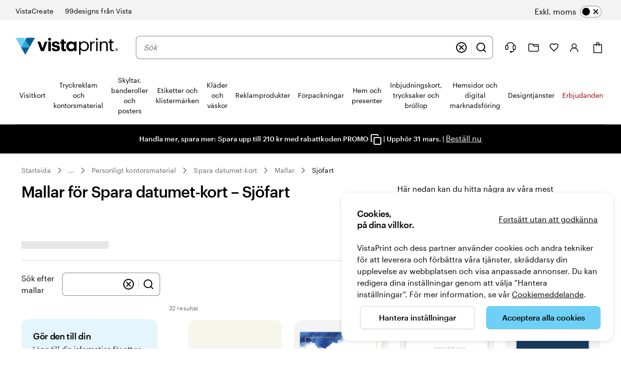

--- FILE ---
content_type: application/javascript
request_url: https://www.vistaprint.se/assets/ubik/web/@vp/swan/3.29.0/systemjs/web/systemjs/swan-D9BWZzdL.js
body_size: 168646
content:
System.register(["react","react/jsx-runtime","react-dom"],(function(y){"use strict";var se,Ce,te,Y,zr,q,Q,go,Wr,bo,ue,he,qe,vt,rt,tn,jt,wo,m,le,at,ks,Rs;return{setters:[function(we){se=we.default,Ce=we.useContext,te=we.useState,Y=we.useMemo,zr=we.useLayoutEffect,q=we.useRef,Q=we.useEffect,go=we.createElement,Wr=we.forwardRef,bo=we.useReducer,ue=we.useCallback,he=we.createContext,qe=we.Children,vt=we.isValidElement,rt=we.cloneElement,tn=we,jt=we.Fragment,wo=we.Component},function(we){m=we.jsx,le=we.jsxs,at=we.Fragment},function(we){ks=we.default,Rs=we.flushSync}],execute:(function(){y({Menu:Wh,MenuTrigger:Gh,PopoverTrigger:Ul,RenderComp:L,SwanSSRProvider:id,assignRef:Ro,assignRefs:Ne,className:Ge,classNames:Qn,composeEventHandlersUtil:Tt,conditionalPropType:av,createClickOnEnterHandler:oa,createClickOnSpaceHandler:Ho,createComponent:sd,createKeyPressHandlers:aa,createSwanGlobalObject:Fo,createSwanVersionMetaTag:Lo,deprecatedComponent:ze,deprecatedProp:dd,deprecatedPropValues:cd,filterProps:Vo,getEnv:Zs,getKey:Co,getRootClassNames:ed,getSameKeyValueMapForManifest:Gt,getSwanAssetFolderName:Jn,getSwanAssetUrl:$t,getSwanBaseUrl:Xr,getSwanFontRenderConfig:ps,getSwanFontUrl:Gs,getSwanIconUrl:js,getSwanIllustrationUrl:Ws,getSwanImageUrl:Us,getSwanJsUrl:Hs,getSwanScriptPolyfillUrl:ko,getSwanStylesheetUrl:zs,hasNestedStandardMode:Go,isFunction:Io,isIterableSet:Eo,isNonNullish:Jr,isNotProduction:Js,isNotTestOrProduction:Do,isProduction:Xs,isResponsiveModifier:Ur,isSupportedTenant:qs,isTestEnv:Ys,isValidStyleProperty:nn,iterToSet:an,manifestResolve:Xe,mergeIterables:Qs,polyfillResolve:To,prefersReducedMotion:Qr,processStyleProps:Pt,renderElem:ra,renderWithRef:E,resetAutoId:wd,setAutoIdSignature:bd,swanStyleObjectFit:xo,useAccordionContext:Yo,useAlertBoxContext:Ki,useAnchorBarIsPinned:Hi,useAnchorBarScroll:zi,useAsyncList:fd,useBrowserClasses:vd,useBrowserHistoryState:gd,useCollapsibleContext:qa,useControllableValue:gt,useDidImmutableValueChange:Wo,useFormFieldProps:zt,useMap:tr,useModalDialogContext:wn,useModeExtractor:qt,useNonAnchorElementAsAnchor:hd,useNonButtonElementAsButton:pd,useNonNullishContext:Le,usePaginationContext:Zh,useSelectionSetContext:ws,useSelectionSetInputContext:Ss,useSwanContext:cn,useSwanHeadConfig:Vr,useTabsContext:Kr,useTransition:Zo,waitForStyles:ad});const we=y("SWAN_BASE_CDN_URL","https://swan.prod.merch.vpsvc.com/"),So=y("SWAN_BASE_URL_MAP",{default:{cdn:we,s3:"https://vds-swan-prod.s3-eu-west-1.amazonaws.com/"},relative:"/swan/",vistaprint:{au:"https://www.vistaprint.com.au/swan/",at:"https://www.vistaprint.at/swan/",be:"https://www.vistaprint.be/swan/",ca:"https://www.vistaprint.ca/swan/",ch:"https://www.vistaprint.ch/swan/",com:"https://www.vistaprint.com/swan/",de:"https://www.vistaprint.de/swan/",dk:"https://www.vistaprint.dk/swan/",es:"https://www.vistaprint.es/swan/",fi:"https://www.vistaprint.fi/swan/",fr:"https://www.vistaprint.fr/swan/",ie:"https://www.vistaprint.ie/swan/",in:"https://www.vistaprint.in/swan/",it:"https://www.vistaprint.it/swan/",nl:"https://www.vistaprint.nl/swan/",no:"https://www.vistaprint.no/swan/",nz:"https://www.vistaprint.co.nz/swan/",pt:"https://www.vistaprint.pt/swan/",se:"https://www.vistaprint.se/swan/",sg:"https://www.vistaprint.sg/swan/",uk:"https://www.vistaprint.co.uk/swan/"}}),dv=y("SWAN_BASE_URL_LIST",[...Object.values(So.default),...Object.values(So.vistaprint)]),Pn=y("tokens",{SwanBaseBorderRadius0:"var(--swan-base-border-radius-0)",SwanBaseBorderRadius100:"var(--swan-base-border-radius-100)",SwanBaseBorderRadius200:"var(--swan-base-border-radius-200)",SwanBaseBorderRadius300:"var(--swan-base-border-radius-300)",SwanBaseBorderRadius400:"var(--swan-base-border-radius-400)",SwanBaseBorderRadiusMax:"var(--swan-base-border-radius-max)",SwanBaseBorderWidth0:"var(--swan-base-border-width-0)",SwanBaseBorderWidth100:"var(--swan-base-border-width-100)",SwanBaseBorderWidth200:"var(--swan-base-border-width-200)",SwanBaseBorderWidth300:"var(--swan-base-border-width-300)",SwanBaseBreakpointXsStart:"var(--swan-base-breakpoint-xs-start)",SwanBaseBreakpointXsEnd:"var(--swan-base-breakpoint-xs-end)",SwanBaseBreakpointSmStart:"var(--swan-base-breakpoint-sm-start)",SwanBaseBreakpointSmEnd:"var(--swan-base-breakpoint-sm-end)",SwanBaseBreakpointMdStart:"var(--swan-base-breakpoint-md-start)",SwanBaseBreakpointMdEnd:"var(--swan-base-breakpoint-md-end)",SwanBaseBreakpointLgStart:"var(--swan-base-breakpoint-lg-start)",SwanBaseBreakpointLgEnd:"var(--swan-base-breakpoint-lg-end)",SwanBaseBreakpointXlStart:"var(--swan-base-breakpoint-xl-start)",SwanBaseColorTransparent:"var(--swan-base-color-transparent)",SwanBaseColorBlack:"var(--swan-base-color-black)",SwanBaseColorBlackOpacity90:"var(--swan-base-color-black-opacity-90)",SwanBaseColorBlackOpacity80:"var(--swan-base-color-black-opacity-80)",SwanBaseColorBlackOpacity70:"var(--swan-base-color-black-opacity-70)",SwanBaseColorBlackOpacity60:"var(--swan-base-color-black-opacity-60)",SwanBaseColorBlackOpacity50:"var(--swan-base-color-black-opacity-50)",SwanBaseColorBlackOpacity40:"var(--swan-base-color-black-opacity-40)",SwanBaseColorBlackOpacity30:"var(--swan-base-color-black-opacity-30)",SwanBaseColorBlackOpacity20:"var(--swan-base-color-black-opacity-20)",SwanBaseColorBlackOpacity10:"var(--swan-base-color-black-opacity-10)",SwanBaseColorGrey100:"var(--swan-base-color-grey-100)",SwanBaseColorGrey200:"var(--swan-base-color-grey-200)",SwanBaseColorGrey300:"var(--swan-base-color-grey-300)",SwanBaseColorGrey400:"var(--swan-base-color-grey-400)",SwanBaseColorGrey500:"var(--swan-base-color-grey-500)",SwanBaseColorGrey600:"var(--swan-base-color-grey-600)",SwanBaseColorGrey700:"var(--swan-base-color-grey-700)",SwanBaseColorGrey800:"var(--swan-base-color-grey-800)",SwanBaseColorGrey900:"var(--swan-base-color-grey-900)",SwanBaseColorGrey950:"var(--swan-base-color-grey-950)",SwanBaseColorWhite:"var(--swan-base-color-white)",SwanBaseColorWhiteOpacity90:"var(--swan-base-color-white-opacity-90)",SwanBaseColorWhiteOpacity80:"var(--swan-base-color-white-opacity-80)",SwanBaseColorWhiteOpacity70:"var(--swan-base-color-white-opacity-70)",SwanBaseColorWhiteOpacity60:"var(--swan-base-color-white-opacity-60)",SwanBaseColorWhiteOpacity50:"var(--swan-base-color-white-opacity-50)",SwanBaseColorWhiteOpacity40:"var(--swan-base-color-white-opacity-40)",SwanBaseColorWhiteOpacity30:"var(--swan-base-color-white-opacity-30)",SwanBaseColorWhiteOpacity20:"var(--swan-base-color-white-opacity-20)",SwanBaseColorWhiteOpacity10:"var(--swan-base-color-white-opacity-10)",SwanBaseColorRed100:"var(--swan-base-color-red-100)",SwanBaseColorRed200:"var(--swan-base-color-red-200)",SwanBaseColorRed300:"var(--swan-base-color-red-300)",SwanBaseColorRed400:"var(--swan-base-color-red-400)",SwanBaseColorRed500:"var(--swan-base-color-red-500)",SwanBaseColorRed600:"var(--swan-base-color-red-600)",SwanBaseColorRed700:"var(--swan-base-color-red-700)",SwanBaseColorRed800:"var(--swan-base-color-red-800)",SwanBaseColorRed900:"var(--swan-base-color-red-900)",SwanBaseColorYellow100:"var(--swan-base-color-yellow-100)",SwanBaseColorYellow200:"var(--swan-base-color-yellow-200)",SwanBaseColorYellow300:"var(--swan-base-color-yellow-300)",SwanBaseColorYellow400:"var(--swan-base-color-yellow-400)",SwanBaseColorYellow500:"var(--swan-base-color-yellow-500)",SwanBaseColorYellow600:"var(--swan-base-color-yellow-600)",SwanBaseColorYellow700:"var(--swan-base-color-yellow-700)",SwanBaseColorYellow800:"var(--swan-base-color-yellow-800)",SwanBaseColorYellow900:"var(--swan-base-color-yellow-900)",SwanBaseColorGreen100:"var(--swan-base-color-green-100)",SwanBaseColorGreen200:"var(--swan-base-color-green-200)",SwanBaseColorGreen300:"var(--swan-base-color-green-300)",SwanBaseColorGreen400:"var(--swan-base-color-green-400)",SwanBaseColorGreen500:"var(--swan-base-color-green-500)",SwanBaseColorGreen600:"var(--swan-base-color-green-600)",SwanBaseColorGreen700:"var(--swan-base-color-green-700)",SwanBaseColorGreen800:"var(--swan-base-color-green-800)",SwanBaseColorGreen900:"var(--swan-base-color-green-900)",SwanBaseColorBlue100:"var(--swan-base-color-blue-100)",SwanBaseColorBlue200:"var(--swan-base-color-blue-200)",SwanBaseColorBlue300:"var(--swan-base-color-blue-300)",SwanBaseColorBlue400:"var(--swan-base-color-blue-400)",SwanBaseColorBlue500:"var(--swan-base-color-blue-500)",SwanBaseColorBlue600:"var(--swan-base-color-blue-600)",SwanBaseColorBlue700:"var(--swan-base-color-blue-700)",SwanBaseColorBlue800:"var(--swan-base-color-blue-800)",SwanBaseColorBlue900:"var(--swan-base-color-blue-900)",SwanBaseColorNavy100:"var(--swan-base-color-navy-100)",SwanBaseColorNavy200:"var(--swan-base-color-navy-200)",SwanBaseColorNavy300:"var(--swan-base-color-navy-300)",SwanBaseColorNavy400:"var(--swan-base-color-navy-400)",SwanBaseColorNavy500:"var(--swan-base-color-navy-500)",SwanBaseColorNavy600:"var(--swan-base-color-navy-600)",SwanBaseColorNavy700:"var(--swan-base-color-navy-700)",SwanBaseColorNavy800:"var(--swan-base-color-navy-800)",SwanBaseColorNavy900:"var(--swan-base-color-navy-900)",SwanBaseFontFamilyPrimary:"var(--swan-base-font-family-primary)",SwanBaseFontFamilySecondary:"var(--swan-base-font-family-secondary)",SwanBaseFontSize100:"var(--swan-base-font-size-100)",SwanBaseFontSize200:"var(--swan-base-font-size-200)",SwanBaseFontSize300:"var(--swan-base-font-size-300)",SwanBaseFontSize400:"var(--swan-base-font-size-400)",SwanBaseFontSize500:"var(--swan-base-font-size-500)",SwanBaseFontSize600:"var(--swan-base-font-size-600)",SwanBaseFontSize700:"var(--swan-base-font-size-700)",SwanBaseFontSize800:"var(--swan-base-font-size-800)",SwanBaseFontSize900:"var(--swan-base-font-size-900)",SwanBaseFontSize050:"var(--swan-base-font-size-050)",SwanBaseFontSize075:"var(--swan-base-font-size-075)",SwanBaseFontWeightNormal:"var(--swan-base-font-weight-normal)",SwanBaseFontWeightBold:"var(--swan-base-font-weight-bold)",SwanBaseFontLetterSpacing100:"var(--swan-base-font-letter-spacing-100)",SwanBaseFontLetterSpacing200:"var(--swan-base-font-letter-spacing-200)",SwanBaseFontLetterSpacing300:"var(--swan-base-font-letter-spacing-300)",SwanBaseFontLetterSpacing025:"var(--swan-base-font-letter-spacing-025)",SwanBaseFontLetterSpacing050:"var(--swan-base-font-letter-spacing-050)",SwanBaseFontLetterSpacing075:"var(--swan-base-font-letter-spacing-075)",SwanBaseFontLineHeight100:"var(--swan-base-font-line-height-100)",SwanBaseFontLineHeight200:"var(--swan-base-font-line-height-200)",SwanBaseFontLineHeight300:"var(--swan-base-font-line-height-300)",SwanBaseFontLineHeight400:"var(--swan-base-font-line-height-400)",SwanBaseFontLineHeight500:"var(--swan-base-font-line-height-500)",SwanBaseFontLineHeight075:"var(--swan-base-font-line-height-075)",SwanBaseSpace0:"var(--swan-base-space-0)",SwanBaseSpace100:"var(--swan-base-space-100)",SwanBaseSpace150:"var(--swan-base-space-150)",SwanBaseSpace200:"var(--swan-base-space-200)",SwanBaseSpace300:"var(--swan-base-space-300)",SwanBaseSpace400:"var(--swan-base-space-400)",SwanBaseSpace550:"var(--swan-base-space-550)",SwanBaseSpace700:"var(--swan-base-space-700)",SwanBaseSpace900:"var(--swan-base-space-900)",SwanBaseSpace1200:"var(--swan-base-space-1200)",SwanBaseSpace1600:"var(--swan-base-space-1600)",SwanBaseSpace025:"var(--swan-base-space-025)",SwanBaseSpace050:"var(--swan-base-space-050)",SwanBaseSpace075:"var(--swan-base-space-075)",SwanSemBorderRadiusNone:"var(--swan-sem-border-radius-none)",SwanSemBorderRadiusSubtle:"var(--swan-sem-border-radius-subtle)",SwanSemBorderRadiusStandard:"var(--swan-sem-border-radius-standard)",SwanSemBorderRadiusStrong:"var(--swan-sem-border-radius-strong)",SwanSemBorderRadiusRounded:"var(--swan-sem-border-radius-rounded)",SwanSemBorderRadiusFocus:"var(--swan-sem-border-radius-focus)",SwanSemBorderRadiusAction:"var(--swan-sem-border-radius-action)",SwanSemBorderRadiusInput:"var(--swan-sem-border-radius-input)",SwanSemBorderRadiusContainer:"var(--swan-sem-border-radius-container)",SwanSemBorderWidthNone:"var(--swan-sem-border-width-none)",SwanSemBorderWidthStandard:"var(--swan-sem-border-width-standard)",SwanSemBorderWidthStrong:"var(--swan-sem-border-width-strong)",SwanSemBorderWidthStronger:"var(--swan-sem-border-width-stronger)",SwanSemBorderWidthInput:"var(--swan-sem-border-width-input)",SwanSemBorderWidthAction:"var(--swan-sem-border-width-action)",SwanSemBorderWidthPartition:"var(--swan-sem-border-width-partition)",SwanSemBorderWidthFloating:"var(--swan-sem-border-width-floating)",SwanSemBorderWidthSelected:"var(--swan-sem-border-width-selected)",SwanSemColorBgNone:"var(--swan-sem-color-bg-none)",SwanSemColorBgNoneHover:"var(--swan-sem-color-bg-none-hover)",SwanSemColorBgNoneActive:"var(--swan-sem-color-bg-none-active)",SwanSemColorBgStandard:"var(--swan-sem-color-bg-standard)",SwanSemColorBgHover:"var(--swan-sem-color-bg-hover)",SwanSemColorBgActive:"var(--swan-sem-color-bg-active)",SwanSemColorBgStrong:"var(--swan-sem-color-bg-strong)",SwanSemColorBgStrongHover:"var(--swan-sem-color-bg-strong-hover)",SwanSemColorBgStrongActive:"var(--swan-sem-color-bg-strong-active)",SwanSemColorBgDisabled:"var(--swan-sem-color-bg-disabled)",SwanSemColorBgSelected:"var(--swan-sem-color-bg-selected)",SwanSemColorBgSelectedHover:"var(--swan-sem-color-bg-selected-hover)",SwanSemColorBgSelectedActive:"var(--swan-sem-color-bg-selected-active)",SwanSemColorBgSelectedAccent:"var(--swan-sem-color-bg-selected-accent)",SwanSemColorBgSelectedAccentHover:"var(--swan-sem-color-bg-selected-accent-hover)",SwanSemColorBgSelectedAccentActive:"var(--swan-sem-color-bg-selected-accent-active)",SwanSemColorBgSelectedBlue:"var(--swan-sem-color-bg-selected-blue)",SwanSemColorBgSelectedBlueHover:"var(--swan-sem-color-bg-selected-blue-hover)",SwanSemColorBgSelectedBlueActive:"var(--swan-sem-color-bg-selected-blue-active)",SwanSemColorBgSelectedStrongPaired:"var(--swan-sem-color-bg-selected-strong-paired)",SwanSemColorBgSelectedStrongHoverPaired:"var(--swan-sem-color-bg-selected-strong-hover-paired)",SwanSemColorBgSelectedStrongActivePaired:"var(--swan-sem-color-bg-selected-strong-active-paired)",SwanSemColorBgAccent:"var(--swan-sem-color-bg-accent)",SwanSemColorBgAccentStrongPaired:"var(--swan-sem-color-bg-accent-strong-paired)",SwanSemColorBgAccentStrongHoverPaired:"var(--swan-sem-color-bg-accent-strong-hover-paired)",SwanSemColorBgAccentStrongActivePaired:"var(--swan-sem-color-bg-accent-strong-active-paired)",SwanSemColorBgError:"var(--swan-sem-color-bg-error)",SwanSemColorBgErrorStrongPaired:"var(--swan-sem-color-bg-error-strong-paired)",SwanSemColorBgWarning:"var(--swan-sem-color-bg-warning)",SwanSemColorBgWarningStrongPaired:"var(--swan-sem-color-bg-warning-strong-paired)",SwanSemColorBgSuccess:"var(--swan-sem-color-bg-success)",SwanSemColorBgSuccessStrongPaired:"var(--swan-sem-color-bg-success-strong-paired)",SwanSemColorBgPromo:"var(--swan-sem-color-bg-promo)",SwanSemColorBgPromoStrongPaired:"var(--swan-sem-color-bg-promo-strong-paired)",SwanSemColorBgHelp:"var(--swan-sem-color-bg-help)",SwanSemColorBgHelpStrongPaired:"var(--swan-sem-color-bg-help-strong-paired)",SwanSemColorBgInfo:"var(--swan-sem-color-bg-info)",SwanSemColorBgInfoStrongPaired:"var(--swan-sem-color-bg-info-strong-paired)",SwanSemColorBgDestructive:"var(--swan-sem-color-bg-destructive)",SwanSemColorBgDestructiveStrongPaired:"var(--swan-sem-color-bg-destructive-strong-paired)",SwanSemColorBgAction:"var(--swan-sem-color-bg-action)",SwanSemColorBgActionHover:"var(--swan-sem-color-bg-action-hover)",SwanSemColorBgActionActive:"var(--swan-sem-color-bg-action-active)",SwanSemColorBgControl:"var(--swan-sem-color-bg-control)",SwanSemColorBgControlHover:"var(--swan-sem-color-bg-control-hover)",SwanSemColorBgControlActive:"var(--swan-sem-color-bg-control-active)",SwanSemColorBgInput:"var(--swan-sem-color-bg-input)",SwanSemColorBgContainer:"var(--swan-sem-color-bg-container)",SwanSemColorBgPage:"var(--swan-sem-color-bg-page)",SwanSemColorBorderNone:"var(--swan-sem-color-border-none)",SwanSemColorBorderNoneHover:"var(--swan-sem-color-border-none-hover)",SwanSemColorBorderNoneActive:"var(--swan-sem-color-border-none-active)",SwanSemColorBorderStandard:"var(--swan-sem-color-border-standard)",SwanSemColorBorderHover:"var(--swan-sem-color-border-hover)",SwanSemColorBorderActive:"var(--swan-sem-color-border-active)",SwanSemColorBorderStrong:"var(--swan-sem-color-border-strong)",SwanSemColorBorderStrongHover:"var(--swan-sem-color-border-strong-hover)",SwanSemColorBorderStrongActive:"var(--swan-sem-color-border-strong-active)",SwanSemColorBorderDisabled:"var(--swan-sem-color-border-disabled)",SwanSemColorBorderSelected:"var(--swan-sem-color-border-selected)",SwanSemColorBorderSelectedHover:"var(--swan-sem-color-border-selected-hover)",SwanSemColorBorderSelectedActive:"var(--swan-sem-color-border-selected-active)",SwanSemColorBorderSelectedAccent:"var(--swan-sem-color-border-selected-accent)",SwanSemColorBorderSelectedAccentHover:"var(--swan-sem-color-border-selected-accent-hover)",SwanSemColorBorderSelectedAccentActive:"var(--swan-sem-color-border-selected-accent-active)",SwanSemColorBorderSelectedBlue:"var(--swan-sem-color-border-selected-blue)",SwanSemColorBorderSelectedBlueHover:"var(--swan-sem-color-border-selected-blue-hover)",SwanSemColorBorderSelectedBlueActive:"var(--swan-sem-color-border-selected-blue-active)",SwanSemColorBorderSelectedStrongPaired:"var(--swan-sem-color-border-selected-strong-paired)",SwanSemColorBorderSelectedStrongHoverPaired:"var(--swan-sem-color-border-selected-strong-hover-paired)",SwanSemColorBorderSelectedStrongActivePaired:"var(--swan-sem-color-border-selected-strong-active-paired)",SwanSemColorBorderAccent:"var(--swan-sem-color-border-accent)",SwanSemColorBorderAccentStrongPaired:"var(--swan-sem-color-border-accent-strong-paired)",SwanSemColorBorderAccentStrongHoverPaired:"var(--swan-sem-color-border-accent-strong-hover-paired)",SwanSemColorBorderAccentStrongActivePaired:"var(--swan-sem-color-border-accent-strong-active-paired)",SwanSemColorBorderError:"var(--swan-sem-color-border-error)",SwanSemColorBorderErrorStrongPaired:"var(--swan-sem-color-border-error-strong-paired)",SwanSemColorBorderWarning:"var(--swan-sem-color-border-warning)",SwanSemColorBorderWarningStrongPaired:"var(--swan-sem-color-border-warning-strong-paired)",SwanSemColorBorderSuccess:"var(--swan-sem-color-border-success)",SwanSemColorBorderSuccessStrongPaired:"var(--swan-sem-color-border-success-strong-paired)",SwanSemColorBorderPromo:"var(--swan-sem-color-border-promo)",SwanSemColorBorderPromoStrongPaired:"var(--swan-sem-color-border-promo-strong-paired)",SwanSemColorBorderHelp:"var(--swan-sem-color-border-help)",SwanSemColorBorderHelpStrongPaired:"var(--swan-sem-color-border-help-strong-paired)",SwanSemColorBorderInfo:"var(--swan-sem-color-border-info)",SwanSemColorBorderInfoStrongPaired:"var(--swan-sem-color-border-info-strong-paired)",SwanSemColorBorderDestructive:"var(--swan-sem-color-border-destructive)",SwanSemColorBorderDestructiveStrongPaired:"var(--swan-sem-color-border-destructive-strong-paired)",SwanSemColorBorderAction:"var(--swan-sem-color-border-action)",SwanSemColorBorderActionHover:"var(--swan-sem-color-border-action-hover)",SwanSemColorBorderActionActive:"var(--swan-sem-color-border-action-active)",SwanSemColorBorderControl:"var(--swan-sem-color-border-control)",SwanSemColorBorderControlHover:"var(--swan-sem-color-border-control-hover)",SwanSemColorBorderControlActive:"var(--swan-sem-color-border-control-active)",SwanSemColorBorderInput:"var(--swan-sem-color-border-input)",SwanSemColorBorderInputHover:"var(--swan-sem-color-border-input-hover)",SwanSemColorBorderInputActive:"var(--swan-sem-color-border-input-active)",SwanSemColorBorderInputError:"var(--swan-sem-color-border-input-error)",SwanSemColorBorderContainer:"var(--swan-sem-color-border-container)",SwanSemColorBorderPartition:"var(--swan-sem-color-border-partition)",SwanSemColorBrandVistaBlue:"var(--swan-sem-color-brand-vista-blue)",SwanSemColorBrandMidnight:"var(--swan-sem-color-brand-midnight)",SwanSemColorBrandWarmWhite:"var(--swan-sem-color-brand-warm-white)",SwanSemColorBrandFern:"var(--swan-sem-color-brand-fern)",SwanSemColorIconStandard:"var(--swan-sem-color-icon-standard)",SwanSemColorIconDisabled:"var(--swan-sem-color-icon-disabled)",SwanSemColorIconAccent:"var(--swan-sem-color-icon-accent)",SwanSemColorIconAccentStrongPaired:"var(--swan-sem-color-icon-accent-strong-paired)",SwanSemColorIconSelected:"var(--swan-sem-color-icon-selected)",SwanSemColorIconSelectedStrongPaired:"var(--swan-sem-color-icon-selected-strong-paired)",SwanSemColorIconError:"var(--swan-sem-color-icon-error)",SwanSemColorIconErrorStrongPaired:"var(--swan-sem-color-icon-error-strong-paired)",SwanSemColorIconWarning:"var(--swan-sem-color-icon-warning)",SwanSemColorIconWarningStrongPaired:"var(--swan-sem-color-icon-warning-strong-paired)",SwanSemColorIconSuccess:"var(--swan-sem-color-icon-success)",SwanSemColorIconSuccessStrongPaired:"var(--swan-sem-color-icon-success-strong-paired)",SwanSemColorIconPromo:"var(--swan-sem-color-icon-promo)",SwanSemColorIconPromoStrongPaired:"var(--swan-sem-color-icon-promo-strong-paired)",SwanSemColorIconHelp:"var(--swan-sem-color-icon-help)",SwanSemColorIconHelpStrongPaired:"var(--swan-sem-color-icon-help-strong-paired)",SwanSemColorIconInfo:"var(--swan-sem-color-icon-info)",SwanSemColorIconInfoStrongPaired:"var(--swan-sem-color-icon-info-strong-paired)",SwanSemColorIconDestructive:"var(--swan-sem-color-icon-destructive)",SwanSemColorIconDestructiveStrongPaired:"var(--swan-sem-color-icon-destructive-strong-paired)",SwanSemColorIconSubtle:"var(--swan-sem-color-icon-subtle)",SwanSemColorTextStandard:"var(--swan-sem-color-text-standard)",SwanSemColorTextSubtle:"var(--swan-sem-color-text-subtle)",SwanSemColorTextInput:"var(--swan-sem-color-text-input)",SwanSemColorTextPlaceholder:"var(--swan-sem-color-text-placeholder)",SwanSemColorTextSelected:"var(--swan-sem-color-text-selected)",SwanSemColorTextSelectedStrongPaired:"var(--swan-sem-color-text-selected-strong-paired)",SwanSemColorTextError:"var(--swan-sem-color-text-error)",SwanSemColorTextErrorAlt:"var(--swan-sem-color-text-error-alt)",SwanSemColorTextErrorStrongPaired:"var(--swan-sem-color-text-error-strong-paired)",SwanSemColorTextWarning:"var(--swan-sem-color-text-warning)",SwanSemColorTextWarningAlt:"var(--swan-sem-color-text-warning-alt)",SwanSemColorTextWarningStrongPaired:"var(--swan-sem-color-text-warning-strong-paired)",SwanSemColorTextDisabled:"var(--swan-sem-color-text-disabled)",SwanSemColorTextPromo:"var(--swan-sem-color-text-promo)",SwanSemColorTextPromoAlt:"var(--swan-sem-color-text-promo-alt)",SwanSemColorTextPromoStrongPaired:"var(--swan-sem-color-text-promo-strong-paired)",SwanSemColorTextHover:"var(--swan-sem-color-text-hover)",SwanSemColorTextActive:"var(--swan-sem-color-text-active)",SwanSemColorTextAccent:"var(--swan-sem-color-text-accent)",SwanSemColorTextAccentAlt:"var(--swan-sem-color-text-accent-alt)",SwanSemColorTextAccentStrongPaired:"var(--swan-sem-color-text-accent-strong-paired)",SwanSemColorTextHelp:"var(--swan-sem-color-text-help)",SwanSemColorTextHelpAlt:"var(--swan-sem-color-text-help-alt)",SwanSemColorTextHelpStrongPaired:"var(--swan-sem-color-text-help-strong-paired)",SwanSemColorTextSuccess:"var(--swan-sem-color-text-success)",SwanSemColorTextSuccessAlt:"var(--swan-sem-color-text-success-alt)",SwanSemColorTextSuccessStrongPaired:"var(--swan-sem-color-text-success-strong-paired)",SwanSemColorTextInfo:"var(--swan-sem-color-text-info)",SwanSemColorTextInfoAlt:"var(--swan-sem-color-text-info-alt)",SwanSemColorTextInfoStrongPaired:"var(--swan-sem-color-text-info-strong-paired)",SwanSemColorTextDestructive:"var(--swan-sem-color-text-destructive)",SwanSemColorTextDestructiveAlt:"var(--swan-sem-color-text-destructive-alt)",SwanSemColorTextDestructiveStrongPaired:"var(--swan-sem-color-text-destructive-strong-paired)",SwanSemColorTextLink:"var(--swan-sem-color-text-link)",SwanSemColorTextLinkHover:"var(--swan-sem-color-text-link-hover)",SwanSemColorTextLinkActive:"var(--swan-sem-color-text-link-active)",SwanSemElevationNone:"var(--swan-sem-elevation-none)",SwanSemElevationSubtle:"var(--swan-sem-elevation-subtle)",SwanSemElevationStandard:"var(--swan-sem-elevation-standard)",SwanSemElevationStrong:"var(--swan-sem-elevation-strong)",SwanSemElevationFloating:"var(--swan-sem-elevation-floating)",SwanSemElevationOverlay:"var(--swan-sem-elevation-overlay)",SwanSemElevationScrollHorizontal:"var(--swan-sem-elevation-scroll-horizontal)",SwanSemFocusColorInner:"var(--swan-sem-focus-color-inner)",SwanSemFocusColorOuter:"var(--swan-sem-focus-color-outer)",SwanSemFocusStandard:"var(--swan-sem-focus-standard)",SwanSemFocusInset:"var(--swan-sem-focus-inset)",SwanSemFocusTight:"var(--swan-sem-focus-tight)",SwanSemFontSizeX4large:"var(--swan-sem-font-size-x4large)",SwanSemFontSizeX3large:"var(--swan-sem-font-size-x3large)",SwanSemFontSizeX2large:"var(--swan-sem-font-size-x2large)",SwanSemFontSizeXlarge:"var(--swan-sem-font-size-xlarge)",SwanSemFontSizeLarge:"var(--swan-sem-font-size-large)",SwanSemFontSizeStandard:"var(--swan-sem-font-size-standard)",SwanSemFontSizeSmall:"var(--swan-sem-font-size-small)",SwanSemFontSizeXsmall:"var(--swan-sem-font-size-xsmall)",SwanSemMqEqXl:"'only screen and (min-width: 1920px)'",SwanSemMqEqLg:"'only screen and (min-width: 1440px) and (max-width: 1919px)'",SwanSemMqEqMd:"'only screen and (min-width: 1024px) and (max-width: 1439px)'",SwanSemMqEqSm:"'only screen and (min-width: 768px) and (max-width: 1023px)'",SwanSemMqEqXs:"'only screen and (max-width: 767px)'",SwanSemMqGtXl:"'only screen and (min-width: 1920px)'",SwanSemMqGtLg:"'only screen and (min-width: 1920px)'",SwanSemMqGtMd:"'only screen and (min-width: 1440px)'",SwanSemMqGtSm:"'only screen and (min-width: 1024px)'",SwanSemMqGtXs:"'only screen and (min-width: 768px)'",SwanSemMqGteXl:"'only screen and (min-width: 1920px)'",SwanSemMqGteLg:"'only screen and (min-width: 1440px)'",SwanSemMqGteMd:"'only screen and (min-width: 1024px)'",SwanSemMqGteSm:"'only screen and (min-width: 768px)'",SwanSemMqGteXs:"'only screen and (min-width: 0px)'",SwanSemMqLtXl:"'only screen and (max-width: 1919px)'",SwanSemMqLtLg:"'only screen and (max-width: 1439px)'",SwanSemMqLtMd:"'only screen and (max-width: 1023px)'",SwanSemMqLtSm:"'only screen and (max-width: 767px)'",SwanSemMqLteLg:"'only screen and (max-width: 1919px)'",SwanSemMqLteMd:"'only screen and (max-width: 1439px)'",SwanSemMqLteSm:"'only screen and (max-width: 1023px)'",SwanSemMqLteXs:"'only screen and (max-width: 767px)'",SwanSemSizeIconStandard:"var(--swan-sem-size-icon-standard)",SwanSemSizeIconDynamic:"var(--swan-sem-size-icon-dynamic)",SwanSemSizeIconStrokeWidth:"var(--swan-sem-size-icon-stroke-width)",SwanSemSizeIconSmall:"var(--swan-sem-size-icon-small)",SwanSemSizeIllustrationStandard:"var(--swan-sem-size-illustration-standard)",SwanSemSizeIllustrationLarge:"var(--swan-sem-size-illustration-large)",SwanSemSizeActionAndInputInnerHeight:"var(--swan-sem-size-action-and-input-inner-height)",SwanSemSizeActionAndInputInnerMinWidth:"var(--swan-sem-size-action-and-input-inner-min-width)",SwanSemSizeClickTargetMinHeight:"var(--swan-sem-size-click-target-min-height)",SwanSemSizeClickTargetMinWidth:"var(--swan-sem-size-click-target-min-width)",SwanSemSpace1:"var(--swan-sem-space-1)",SwanSemSpace2:"var(--swan-sem-space-2)",SwanSemSpace3:"var(--swan-sem-space-3)",SwanSemSpace4:"var(--swan-sem-space-4)",SwanSemSpace5:"var(--swan-sem-space-5)",SwanSemSpace6:"var(--swan-sem-space-6)",SwanSemSpace7:"var(--swan-sem-space-7)",SwanSemSpace8:"var(--swan-sem-space-8)",SwanSemSpace9:"var(--swan-sem-space-9)",SwanSemSpace10:"var(--swan-sem-space-10)",SwanSemSpace11:"var(--swan-sem-space-11)",SwanSemSpace12:"var(--swan-sem-space-12)",SwanSemSpaceNone:"var(--swan-sem-space-none)",SwanSemSpaceGutterStandard:"var(--swan-sem-space-gutter-standard)",SwanSemSpaceGutterTight:"var(--swan-sem-space-gutter-tight)",SwanSemSpaceInputPaddingHorizontal:"var(--swan-sem-space-input-padding-horizontal)",SwanSemSpaceInputPaddingVertical:"var(--swan-sem-space-input-padding-vertical)",SwanSemSpaceBetweenSections:"var(--swan-sem-space-between-sections)",SwanSemSpaceBetweenSubsections:"var(--swan-sem-space-between-subsections)",SwanSemSpaceBetweenActions:"var(--swan-sem-space-between-actions)",SwanSemSpaceBetweenIconAndText:"var(--swan-sem-space-between-icon-and-text)",SwanSemSpaceToActions:"var(--swan-sem-space-to-actions)",SwanSemZIndexRaised:"var(--swan-sem-z-index-raised)",SwanSemZIndexLinkCovering:"var(--swan-sem-z-index-link-covering)",SwanSemZIndexOverlay:"var(--swan-sem-z-index-overlay)",SwanSemZIndexFloating:"var(--swan-sem-z-index-floating)",SwanSemZIndexOverTheTop:"var(--swan-sem-z-index-over-the-top)",SwanInternalColorBgWarmWhite:"var(--swan-internal-color-bg-warm-white)",SwanInternalColorBgMidnight:"var(--swan-internal-color-bg-midnight)",SwanInternalColorBgFern:"var(--swan-internal-color-bg-fern)"}),cv=[0,1,2,3,4,5,6,7,8,9,10,11,12,"0","1","2","3","4","5","6","7","8","9","10","11","12"],Yn=y("stylePropertyPrefixes",{margin:"m",marginTop:"mt",marginRight:"mr",marginBottom:"mb",marginLeft:"ml",marginX:"mx",marginY:"my",padding:"p",paddingTop:"pt",paddingRight:"pr",paddingBottom:"pb",paddingLeft:"pl",paddingX:"px",paddingY:"py",backgroundColor:"bgc",visuallyHidden:"visually-hidden",textAlign:"text-align",textColor:"text-color",textAllCaps:"text-all-caps",fontWeight:"font-weight",fontSize:"text",fontFamily:"font",fontSkin:"font-skin",standardMode:"standard-mode",darkMode:"dark-mode",compactMode:"compact-mode",loadingShimmer:"loading-shimmer"}),uv={margin:!1,m:!1,marginTop:!1,mt:!1,marginRight:!1,mr:!1,marginBottom:!1,mb:!1,marginLeft:!1,ml:!1,marginX:!1,mx:!1,marginY:!1,my:!1,padding:!1,p:!1,paddingTop:!1,pt:!1,paddingRight:!1,pr:!1,paddingBottom:!1,pb:!1,paddingLeft:!1,pl:!1,paddingX:!1,px:!1,paddingY:!1,py:!1,backgroundColor:!1,bgc:!1,textAlign:!1,textAllCaps:!1,textColor:!1,fontWeight:!1,fontSize:!1,fontFamily:!1,fontSkin:!1,display:!1,standardMode:!1,darkMode:!1,compactMode:!1,overflow:!1,visuallyHidden:!1,loadingShimmer:!1},Ns=y("styleValidProperties",new Set(Object.keys(uv))),yo=y("responsiveModifierSet",new Set(["xs","sm","md","lg","xl"]));function nn(e){return Ns.has(e)}function Ur(e){return yo.has(e)}function Co(e){return nn(e)?Yn[e]||e:null}const fv=y("swanStyleObjectFitValues",["cover","contain","none","unset","fill"]);function xo(e){return e?`swan-image-fit-${e}`:null}const mv=cv.reduce((e,t)=>{const n=`SwanSemSpace${t}`;return n in Pn&&n!=="SwanSemSpace0"?{...e,[t]:Pn[n]}:e},{0:Pn.SwanSemSpaceNone}),ot=y("ROOT_CLASSNAMES",{base:"swan",standardMode:`swan-${Yn.standardMode}`,darkMode:`swan-${Yn.darkMode}`,compactMode:`swan-${Yn.compactMode}`}),$o=y("SWAN_PUBLIC_ASSET_FOLDER","v3-assets"),jr=y("SWAN_VERSION","3.29.0"),Ms=y("SWAN_HASHED_FOLDER","v3"),Ls=y("SWAN_VERSIONED_FOLDER","v3.29.0"),pv=y("MARKETING_COLORS",{atlantic:"#16618c",black900:"#000000",caspian:"#204949",celtic:"#046240",darkGrey:"#5c5c5c",emerald:"#0a806b",graphite:"#313131",holiday:"#9a0202",holidayBeige1:"#ede3cf",holidayGreen1:"#50af60",holidayGreen2:"#06462E",holidayRed1:"#8b0d13",holidayRed2:"#8b0d13",kingfisher:"#017eb4",mediumGreen:"#318643",mediumGrey:"#dfdfdf",opal:"#c0e6df",platinum:"efefef",rio:"#99d3f3",rum:"#c94b2f",talavera:"#2b3b55",warmWhite:"#f6f6ec",white:"#ffffff"}),hv=y("BACKGROUND_WITH_MODE",{standard:{standardMode:!0,darkMode:!0},info:{standardMode:!0,darkMode:!0},destructive:{standardMode:!0,darkMode:!0},strong:{standardMode:!0,darkMode:!0},accent:{standardMode:!0,darkMode:!0},promo:{standardMode:!0,darkMode:!0},help:{standardMode:!0,darkMode:!0},success:{standardMode:!0,darkMode:!0},warning:{standardMode:!0,darkMode:!0},error:{standardMode:!0,darkMode:!0},"warm-white":{standardMode:!0,darkMode:!1},midnight:{standardMode:!1,darkMode:!0},fern:{standardMode:!1,darkMode:!0},holiday:{standardMode:!1,darkMode:!0},"holiday-beige-1":{standardMode:!0,darkMode:!1},"holiday-green-1":{standardMode:!0,darkMode:!1},"holiday-green-2":{standardMode:!1,darkMode:!0},"holiday-red-1":{standardMode:!1,darkMode:!0},"holiday-red-2":{standardMode:!1,darkMode:!0},black:{standardMode:!1,darkMode:!0},transparent:{standardMode:!0,darkMode:!0}}),Fs={"da-dk":{name:"Danish (Denmark)"},"de-at":{name:"German (Austria)",derivedFrom:"de-de"},"de-ch":{name:"German (Switzerland)",derivedFrom:"de-de"},"de-de":{name:"German (Germany)"},"en-au":{name:"English (Australia)",derivedFrom:"en-gb"},"en-ca":{name:"English (Canada)",derivedFrom:"en-us"},"en-gb":{name:"English (UK)"},"en-ie":{name:"English (Ireland)",derivedFrom:"en-gb"},"en-in":{name:"English (India)",derivedFrom:"en-us"},"en-nz":{name:"English (New Zealand)",derivedFrom:"en-au"},"en-sg":{name:"English (Singapore)",derivedFrom:"en-au"},"en-us":{name:"English (US)"},"es-es":{name:"Spanish (Spain)"},"es-us":{name:"Spanish (US)"},"fi-fi":{name:"Finnish (Finland)"},"fr-be":{name:"French (Belgium)",derivedFrom:"fr-fr"},"fr-ca":{name:"French (Canada)"},"fr-ch":{name:"French (Switzerland)",derivedFrom:"fr-fr"},"fr-fr":{name:"French (France)"},"it-ch":{name:"Italian (Switzerland)",derivedFrom:"it-it"},"it-it":{name:"Italian (Italy)"},"nb-no":{name:"Norwegian (Bokm\xE5l)"},"nl-be":{name:"Dutch (Belgium)",derivedFrom:"nl-nl"},"nl-nl":{name:"Dutch (Netherlands)"},"pt-pt":{name:"Portuguese (Portugal)"},"sv-se":{name:"Swedish (Sweden)"}},As=e=>e.toLowerCase(),Po=y("ALL_SUPPORTED_LOCALES",Object.keys(Fs));Po.reduce((e,t)=>{const n=Fs[t];return"derivedFrom"in n&&n.derivedFrom!==void 0&&(e[t]=n.derivedFrom),e},{});const Os=y("MANIFEST_THEMES",{acme:{hashed:"acme.3e8ebe399a5fe4c4bbbffc2df0ff64ec.css",versioned:"acme.css"}}),Gr=y("MANIFEST_IMAGES",{legalWarning:{hashed:"legal-warning.14e030436e9ab3e5a708ec3fb9d655a1.png",versioned:"legal-warning.png"}}),Xn=y("MANIFEST_STYLES",{utility:{hashed:"utility.df900e1012fb74acbc9bf08e07ec90cf.min.css",versioned:"utility.min.css"},core:{hashed:"core.ba40541115a5941927ef008269dc3f06.min.css",versioned:"core.min.css"},zoomControls:{hashed:"zoom-controls.097bf70dcec47546d5895bd2023d07df.min.css",versioned:"zoom-controls.min.css"},visible:{hashed:"visible.388bb400607befa65ff09c5a81d28b7f.min.css",versioned:"visible.min.css"},toggleSwitch:{hashed:"toggle-switch.fe7b5028c05451f753edafd564bb4265.min.css",versioned:"toggle-switch.min.css"},thumbnailsHero:{hashed:"thumbnails-hero.dd2d83af65e237ef709f45d28a650d34.min.css",versioned:"thumbnails-hero.min.css"},tabs:{hashed:"tabs.5fab24cf3e5a6768098b3344d31e3801.min.css",versioned:"tabs.min.css"},table:{hashed:"table.4e52d9069a843e8ca01301fc7f341565.min.css",versioned:"table.min.css"},stepIndicator:{hashed:"step-indicator.3387f89334da575bffe11b22360a4c16.min.css",versioned:"step-indicator.min.css"},statusMessage:{hashed:"status-message.5a5dae6bd07da8296f6aedf3d0beb7aa.min.css",versioned:"status-message.min.css"},standardTile:{hashed:"standard-tile.ba88f90b2f9704ba4f2a7b5dd8220600.min.css",versioned:"standard-tile.min.css"},spinner:{hashed:"spinner.eba95ed70aa0b14e2225c9ccdc3b13fd.min.css",versioned:"spinner.min.css"},selectionSet:{hashed:"selection-set.a4d2447073c69b71a731d8cf9455252c.min.css",versioned:"selection-set.min.css"},ratingsStars:{hashed:"ratings-stars.e164eed6ff785abfb972c16df7ae04b5.min.css",versioned:"ratings-stars.min.css"},progressiveImage:{hashed:"progressive-image.f0a54c9123842f31dd3ce49ef0961118.min.css",versioned:"progressive-image.min.css"},progressBar:{hashed:"progress-bar.fdfc36f7b52df977c340b85655ca082a.min.css",versioned:"progress-bar.min.css"},pricing:{hashed:"pricing.d41d8cd98f00b204e9800998ecf8427e.min.css",versioned:"pricing.min.css"},priceBar:{hashed:"price-bar.079ed7a8b72a43c295d80b33bc4a20b3.min.css",versioned:"price-bar.min.css"},popover:{hashed:"popover.3977551936022b1def876d6af2793f01.min.css",versioned:"popover.min.css"},pagination:{hashed:"pagination.b3b33468bc4eaa19a069a833deaab16f.min.css",versioned:"pagination.min.css"},modalDialog:{hashed:"modal-dialog.e6a900a20f31b416553b0fecdf99fa76.min.css",versioned:"modal-dialog.min.css"},listbox:{hashed:"listbox.0bb2b88994871169f33c012f1b98d8fd.min.css",versioned:"listbox.min.css"},icon:{hashed:"icon.d41d8cd98f00b204e9800998ecf8427e.min.css",versioned:"icon.min.css"},hidden:{hashed:"hidden.90549d732670d4ba02fac0dc001a0bb8.min.css",versioned:"hidden.min.css"},grid:{hashed:"grid.393ab9dc32ba1b6be15bf4d30fc3c6d6.min.css",versioned:"grid.min.css"},fileTile:{hashed:"file-tile.a2abe00c2dcd2ae4d95cc96ed8d6fccc.min.css",versioned:"file-tile.min.css"},fileDropzone:{hashed:"file-dropzone.d6222005489e0477d16f8f8aa0316690.min.css",versioned:"file-dropzone.min.css"},fieldSet:{hashed:"field-set.d41d8cd98f00b204e9800998ecf8427e.min.css",versioned:"field-set.min.css"},emptyState:{hashed:"empty-state.46e5c6ac5dc9486f3ced02f03841f060.min.css",versioned:"empty-state.min.css"},datePicker:{hashed:"date-picker.b7da072f153705933f01fbfa93373a74.min.css",versioned:"date-picker.min.css"},carousel:{hashed:"carousel.bdceb5c9ac730d823709da5eec65632b.min.css",versioned:"carousel.min.css"},button:{hashed:"button.d41d8cd98f00b204e9800998ecf8427e.min.css",versioned:"button.min.css"},baseTile:{hashed:"base-tile.76bdbbb3cbef836fb15b21fe2deec532.min.css",versioned:"base-tile.min.css"},banner:{hashed:"banner.9aec529713244ca75bd0fe35e486d161.min.css",versioned:"banner.min.css"},avatar:{hashed:"avatar.d67d114201fbc23f9ebe19c0ae0dd88d.min.css",versioned:"avatar.min.css"},anchorBar:{hashed:"anchor-bar.444390f57afbcd80491147a5711cd5c5.min.css",versioned:"anchor-bar.min.css"},alertBox:{hashed:"alert-box.357d9c0c080da164c0eef6e2341e2572.min.css",versioned:"alert-box.min.css"},adaptiveCarousel:{hashed:"adaptive-carousel.c1a26c2000a1c422541d6761b8a78715.min.css",versioned:"adaptive-carousel.min.css"},accordion:{hashed:"accordion.b1cc9beb570dd47b8288e61ec77a4568.min.css",versioned:"accordion.min.css"}}),qr=y("MANIFEST_FONTS",{tiemposRegular2:{hashed:"tiempos-regular2.e4e5aee576677174d2fbcddb1caa0fd3.woff2",versioned:"tiempos-regular2.woff2"},graphicRegular2:{hashed:"graphic_regular2.7c96db81b23a97fd67cbeb7e7efad583.woff2",versioned:"graphic_regular2.woff2"},graphicRegular:{hashed:"graphic_regular.e694f50e9c3a4ee999da756a90b0e872.woff",versioned:"graphic_regular.woff"},graphicMedium2:{hashed:"graphic_medium2.3829398551b96ac319a48122465462c2.woff2",versioned:"graphic_medium2.woff2"},graphicMedium:{hashed:"graphic_medium.1e5761591bb4bdd7e1d6ef96bb7cef90.woff",versioned:"graphic_medium.woff"}}),rn=y("MANIFEST_ICONS",{zoomOut:{hashed:"zoom_out.772f954aa8914b78937e25fe5c2cdfd8.svg",versioned:"zoom_out.svg"},zoomIn:{hashed:"zoom_in.44cbb4a3b06e4169f1386e72da3911ac.svg",versioned:"zoom_in.svg"},workWithAPro:{hashed:"work_with_a_pro.54f00512b71a6a5080a43705e091f527.svg",versioned:"work_with_a_pro.svg"},wayfinding:{hashed:"wayfinding.ce93b403912bfb4730823374bd542d5d.svg",versioned:"wayfinding.svg"},warning:{hashed:"warning.59db9627694bfe6101a22e466beda2ec.svg",versioned:"warning.svg"},view:{hashed:"view.cde626e3b4cc870cb4eb31e03135b6a4.svg",versioned:"view.svg"},videoChat:{hashed:"video_chat.20db5d5043da6b92953bcd33e02b8286.svg",versioned:"video_chat.svg"},video:{hashed:"video.8742f04d4d7cbf470a062f4aea4421bb.svg",versioned:"video.svg"},vertical:{hashed:"vertical.b2513c98c5c5a483182454922f648d24.svg",versioned:"vertical.svg"},uploadYourArtwork:{hashed:"upload_your_artwork.f828fbaa5cab5380b5b8cb16ff60c6f2.svg",versioned:"upload_your_artwork.svg",deprecated:{version:"v3.3",message:"Use `upload` instead."}},upload:{hashed:"upload.16020141fa68d29928c4178fb86f8461.svg",versioned:"upload.svg"},unlock:{hashed:"unlock.9c607a81c446a9ab7f929a81e24c7823.svg",versioned:"unlock.svg"},undo:{hashed:"undo.b8357da76287a3a049acec979833211b.svg",versioned:"undo.svg"},twoSide:{hashed:"two_side.943e5e5fb33feb2e153eed9329b8532f.svg",versioned:"two_side.svg"},toggleOff:{hashed:"toggle_off.fb1740b0b9ebc115410008bd018c43ee.svg",versioned:"toggle_off.svg",deprecated:{version:"v3.3",message:"Use `cross` instead."}},text:{hashed:"text.130b2316a85bd49520ae2220e99f6e6b.svg",versioned:"text.svg"},templates:{hashed:"templates.ae9361c412e0c034b57a131b12255f18.svg",versioned:"templates.svg"},tables:{hashed:"tables.c8fb909e00a7afd80fcb82568d49b07b.svg",versioned:"tables.svg"},sustainability:{hashed:"sustainability.69eef8fae399019ac8315be870d2a36e.svg",versioned:"sustainability.svg"},success:{hashed:"success.4fdf44249cfeb9e69cddd08e9d82880a.svg",versioned:"success.svg"},straight:{hashed:"straight.9ac96cd9dcb289d0ef037696a472bb1c.svg",versioned:"straight.svg"},starFilled:{hashed:"star_filled.dfbd6306d615c1f4dd047cfec17af079.svg",versioned:"star_filled.svg",deprecated:{version:"v3.3",message:"Use `star` instead."}},starEmpty:{hashed:"star_empty.ed760cd6952477b481de5e4a2532a485.svg",versioned:"star_empty.svg",deprecated:{version:"v3.3",message:"Use `star` instead."}},star:{hashed:"star.ed760cd6952477b481de5e4a2532a485.svg",versioned:"star.svg"},standard:{hashed:"standard.df3d1b7a4ad0d3e6bbe03a77abe7508c.svg",versioned:"standard.svg"},square:{hashed:"square.ea8ef17812e6139b4f7c9190e2df27a5.svg",versioned:"square.svg"},sparkle:{hashed:"sparkle.f96d8f23d25c94848faad3002d02b45e.svg",versioned:"sparkle.svg",deprecated:{version:"v3.18",message:"Use `ai` instead."}},socialMediaTemplates:{hashed:"social_media_templates.494dfd7304cb6bb1bab96c452c7dbda5.svg",versioned:"social_media_templates.svg"},slightCurveUp:{hashed:"slight_curve_up.2433ebf5e29258caae71b145058e0b1a.svg",versioned:"slight_curve_up.svg"},slightCurveDown:{hashed:"slight_curve_down.b06d47e3a0f449493351278c39401701.svg",versioned:"slight_curve_down.svg"},shuffle:{hashed:"shuffle.83ade9f438e4e88cb4e9a3263d8ed22d.svg",versioned:"shuffle.svg"},shoppingBag_0:{hashed:"shopping_bag_0.f7b2f931ecb99b3104d83a4d51238ec1.svg",versioned:"shopping_bag_0.svg",deprecated:{version:"v3.18",message:"Use `cart` instead."}},share:{hashed:"share.6c8e1f9f19a7384242ceb4f5b739c468.svg",versioned:"share.svg"},shapes:{hashed:"shapes.f714c63cf96bc6a4c0e2414e9407a7ca.svg",versioned:"shapes.svg"},settings:{hashed:"settings.fb3ec5cd331d1bc51a38e69112c5b0bd.svg",versioned:"settings.svg"},sendToBack:{hashed:"send_to_back.d830f35a61f7fd753a6df96421452ecd.svg",versioned:"send_to_back.svg"},send:{hashed:"send.2adc9f9f3602926ab723cb46b76bede1.svg",versioned:"send.svg"},secure:{hashed:"secure.f1f07e94179562e17eae796bd9406a6e.svg",versioned:"secure.svg"},search:{hashed:"search.0ed88af2d9772071041f88a0eb491cc0.svg",versioned:"search.svg"},searchLarge:{hashed:"search-large.0ed88af2d9772071041f88a0eb491cc0.svg",versioned:"search-large.svg",deprecated:{version:"v3.3",message:"Use `search` instead."}},saveAsCopy:{hashed:"save_as_copy.1081e62f8a41e5ec4e58aeef55bcced5.svg",versioned:"save_as_copy.svg",deprecated:{version:"v3.18",message:"Use `duplicate` instead."}},save:{hashed:"save.714e2e1b4374a6b48c6daaa47769bba5.svg",versioned:"save.svg"},satisfaction:{hashed:"satisfaction.735a8072023e16d5e732462e061dbc52.svg",versioned:"satisfaction.svg",deprecated:{version:"v3.3",message:"Use `guaranteedSatisfaction` instead."}},samples:{hashed:"samples.31c9e8f3260656f743cda79d5ae5327a.svg",versioned:"samples.svg"},roundedCorners:{hashed:"rounded_corners.8cb7744027ae299d92ed7b29b451d0da.svg",versioned:"rounded_corners.svg"},rotateOrientation:{hashed:"rotate_orientation.3e61dc5f64bde57ab7684d3c679cee80.svg",versioned:"rotate_orientation.svg"},rotate:{hashed:"rotate.dc9ba37f20867298483890bea40ec063.svg",versioned:"rotate.svg"},resize:{hashed:"resize.d3c7903f2db5c5d38f4191a6bb2c74f8.svg",versioned:"resize.svg"},reset:{hashed:"reset.6c7c15742e9d9096a69e8fc600b9e55e.svg",versioned:"reset.svg"},replace:{hashed:"replace.b67c76857a4f76638e66593ca63d4d22.svg",versioned:"replace.svg"},reorder:{hashed:"reorder.382d8844f1df9cb7e77efaa85cc119dc.svg",versioned:"reorder.svg"},redo:{hashed:"redo.8740f23081f3076ecdfe80e69a211983.svg",versioned:"redo.svg"},recent:{hashed:"recent.bbc4030ee8d55ee4179fd580d27ff0a2.svg",versioned:"recent.svg"},qrCode:{hashed:"qr_code.c5ca5d4c6c814c1321a10f8b8bd1d6a5.svg",versioned:"qr_code.svg"},promo:{hashed:"promo.f603ea598ef2ce6e58d71588aa3e4532.svg",versioned:"promo.svg"},proShop:{hashed:"pro_shop.3d01c9d116e1dafec4c66a31da083204.svg",versioned:"pro_shop.svg"},proAdvantage:{hashed:"pro_advantage.7004fa707921d0604ce3bf5ea848b730.svg",versioned:"pro_advantage.svg"},printedProducts:{hashed:"printed_products.6897631f46fb4c16cc61f9003779a606.svg",versioned:"printed_products.svg"},priceTag:{hashed:"price_tag.2865552069c2d205f116b4f7a5f76eba.svg",versioned:"price_tag.svg"},preview:{hashed:"preview.e720508c5a83409357ad48d82fbcee6a.svg",versioned:"preview.svg"},postcardMailingService:{hashed:"postcard_mailing_service.ceaa084c2010fabab0d566dad79df1fa.svg",versioned:"postcard_mailing_service.svg"},polish:{hashed:"polish.f96d8f23d25c94848faad3002d02b45e.svg",versioned:"polish.svg"},plusRounded:{hashed:"plus_rounded.724bc0953885f55e578529370a4963db.svg",versioned:"plus_rounded.svg",deprecated:{version:"v3.3",message:"Use `add` instead."}},plus:{hashed:"plus.dca40afd7a81c95c718176a04a4fba83.svg",versioned:"plus.svg"},playRounded:{hashed:"play_rounded.4e89da2fd7bf849d7da87afc18ca7acf.svg",versioned:"play_rounded.svg",deprecated:{version:"v3.3",message:"Use `play` instead."}},play:{hashed:"play.b5e69b7530b3ce98603b57255f01d66b.svg",versioned:"play.svg"},phoneCall:{hashed:"phone_call.ccb32b1b8a67ae171ab7979615d1c9ec.svg",versioned:"phone_call.svg",deprecated:{version:"v3.3",message:"Use `phone` instead."}},phone:{hashed:"phone.e2d8fff5c99f40dc6096bc97d3c2e04b.svg",versioned:"phone.svg"},personal:{hashed:"personal.75101f0d874807395bf60ef32853e412.svg",versioned:"personal.svg"},pause:{hashed:"pause.3d061da5be91b9aeb6c9ecd75b3ed0e0.svg",versioned:"pause.svg"},passwordShow:{hashed:"password_show.43a1049a1dbdf167774db390fa3aad4e.svg",versioned:"password_show.svg"},passwordHide:{hashed:"password_hide.ccdb78b5e46b477c11cb8c1b90d7ba4f.svg",versioned:"password_hide.svg"},orders:{hashed:"orders.c4a3fe86c741794e74e677cd931c2b5b.svg",versioned:"orders.svg"},orderSearch:{hashed:"order_search.89e10056a3909f0afbb6c86a537087f0.svg",versioned:"order_search.svg"},orderHistory:{hashed:"order_history.6f71e935ecaacf125909505fb73170bc.svg",versioned:"order_history.svg"},numericList:{hashed:"numeric_list.5852a43c04a98b7bd9099c15cb187488.svg",versioned:"numeric_list.svg"},notificationsOn:{hashed:"notifications_on.ced4e43a86aa62a4cd94b4e95584a5a0.svg",versioned:"notifications_on.svg"},notificationsOff:{hashed:"notifications_off.d445685efaa56b95f6229849cdf66a0b.svg",versioned:"notifications_off.svg"},myProjects_1:{hashed:"my_projects_1.1f85d56667aa2820f6f351ab52be2c5e.svg",versioned:"my_projects_1.svg",deprecated:{version:"v3.3",message:"Use `myProjects` instead."}},myProjects:{hashed:"my_projects.1f85d56667aa2820f6f351ab52be2c5e.svg",versioned:"my_projects.svg"},myDigitalMarketing:{hashed:"my_digital_marketing.b55e9ba01aed17c656d4d64f98e9c88c.svg",versioned:"my_digital_marketing.svg"},moreHorizontal:{hashed:"more_horizontal.3e2b5c399d3a86d8bd44fbf64417b754.svg",versioned:"more_horizontal.svg"},minus:{hashed:"minus.94a34251d9afd3b3e1100bea6828924c.svg",versioned:"minus.svg"},menu:{hashed:"menu.4a6ffcab2bb3f40ccaf420db3ec79273.svg",versioned:"menu.svg"},mail:{hashed:"mail.bf52df695c673a49a874d2c0c6a8c2e1.svg",versioned:"mail.svg"},magic:{hashed:"magic.153e580abc3ed0a5387cd5881000653a.svg",versioned:"magic.svg",deprecated:{version:"v3.18",message:"Use `ai` instead."}},logomaker:{hashed:"logomaker.e94e4e9da98348e967dd160b4cb869ef.svg",versioned:"logomaker.svg"},logo:{hashed:"logo.d2627cf638817398d9c7a220b578d516.svg",versioned:"logo.svg"},login:{hashed:"login.7e7f4793540a01cdedae0eb039b23b73.svg",versioned:"login.svg",deprecated:{version:"v3.3",message:"Use `arrowRight` instead."}},lock:{hashed:"lock.f1f07e94179562e17eae796bd9406a6e.svg",versioned:"lock.svg"},liveChat:{hashed:"live_chat.0c91b22f94451864870cbcfb132e04d6.svg",versioned:"live_chat.svg"},list:{hashed:"list.b965426971847782647117548f241db9.svg",versioned:"list.svg"},like:{hashed:"like.8d63c68e1fba0fe459673f8a3f875764.svg",versioned:"like.svg"},language:{hashed:"language.b05553f915fca4ab1dc14452d2318f8a.svg",versioned:"language.svg"},invoice:{hashed:"invoice.22647769391c29bb68837bfeef5e1e75.svg",versioned:"invoice.svg"},info:{hashed:"info.b64b18161f0d5f737b78d50f684fb742.svg",versioned:"info.svg"},indeterminate:{hashed:"indeterminate.94a34251d9afd3b3e1100bea6828924c.svg",versioned:"indeterminate.svg"},image:{hashed:"image.9450c651fb1053109493a08d371842b0.svg",versioned:"image.svg"},home:{hashed:"home.4c010b1f5f75365413a6a22317903861.svg",versioned:"home.svg"},helpQuery:{hashed:"help_query.ce0b6b79f3dfb2f803a739e0d11cd9fe.svg",versioned:"help_query.svg"},help:{hashed:"help.fdc652f2b42f86fcbb5ca03ad665ed60.svg",versioned:"help.svg",deprecated:{version:"v3.3",message:"Use `phone` instead."}},heartFilled:{hashed:"heart_filled.0c3d3ca0c00759dbff686cf73bac3d6a.svg",versioned:"heart_filled.svg"},heartEmpty:{hashed:"heart_empty.e97b9f1a4398b515768606e0c1d640cb.svg",versioned:"heart_empty.svg",deprecated:{version:"v3.3",message:"Use `heart` instead."}},heart:{hashed:"heart.e97b9f1a4398b515768606e0c1d640cb.svg",versioned:"heart.svg"},guaranteedSatisfaction:{hashed:"guaranteed_satisfaction.f5e5ab2db7017b26049c0bc0715f5247.svg",versioned:"guaranteed_satisfaction.svg"},fullDesign:{hashed:"full_design.c51e9e3edd8b007e6d0576bfb997ebb5.svg",versioned:"full_design.svg"},fullCurveUp:{hashed:"full_curve_up.239d57f4e6280516d451cf0f894c72d0.svg",versioned:"full_curve_up.svg"},fullCurveDown:{hashed:"full_curve_down.0973e086a6cca6beb49e4b92c2e0691e.svg",versioned:"full_curve_down.svg"},fold:{hashed:"fold.022fa28b4aedb08653b0015cc272dcca.svg",versioned:"fold.svg"},focus:{hashed:"focus.aff942f61f10a5cc3a3d5572d892269a.svg",versioned:"focus.svg"},filter:{hashed:"filter.d2f0379c89b073e7856b4ba7c62b941c.svg",versioned:"filter.svg"},fill:{hashed:"fill.3f41b6ee7e30f264418c1393864d32ea.svg",versioned:"fill.svg"},fileSvg:{hashed:"file_svg.16f8058d7c7ed0e42331d2db625877be.svg",versioned:"file_svg.svg"},filePsd:{hashed:"file_psd.9e757548e32ce5b4d14e01f6c5cfc832.svg",versioned:"file_psd.svg"},filePng:{hashed:"file_png.8e53e2cf6ab9eb70a6afad94940f407a.svg",versioned:"file_png.svg"},filePdf:{hashed:"file_pdf.03a08a4f0cee7c1117281fa2422d3541.svg",versioned:"file_pdf.svg"},fileJpg:{hashed:"file_jpg.c0a31acdbb2c85542e4d0248c414964e.svg",versioned:"file_jpg.svg"},fileId:{hashed:"file_id.1f572927720563aa883e730914afc172.svg",versioned:"file_id.svg"},fileGeneric:{hashed:"file_generic.29b7e1fb6fe439dec9be97c8e86b0a64.svg",versioned:"file_generic.svg"},fileEps:{hashed:"file_eps.c98342689dcf7c3bebc56bed97a7d798.svg",versioned:"file_eps.svg"},fileAi:{hashed:"file_ai.6b2ee3dde56aa4862a94ff331e474c7f.svg",versioned:"file_ai.svg"},externalLink:{hashed:"external_link.8d1204bc8ee600749dd56b55d6a1f45b.svg",versioned:"external_link.svg"},expand:{hashed:"expand.01c08de3397a6ff0fc4e5887f42f1bb5.svg",versioned:"expand.svg"},error:{hashed:"error.a65ada8992e9179959b2a8ff63f54ae5.svg",versioned:"error.svg"},emoji:{hashed:"emoji.b84309c3e4afbe99caef3e7954ceb2f5.svg",versioned:"emoji.svg"},email:{hashed:"email.bf52df695c673a49a874d2c0c6a8c2e1.svg",versioned:"email.svg",deprecated:{version:"v3.6",message:"Use `mail` instead."}},edit:{hashed:"edit.f25f12dc296c96d5a4dd9b4c3e733c20.svg",versioned:"edit.svg"},duplicate:{hashed:"duplicate.a55a46cafbe075caab0336ccee2ff418.svg",versioned:"duplicate.svg"},download:{hashed:"download.02a5cd26b21906d60814a54b58479a3c.svg",versioned:"download.svg"},dislike:{hashed:"dislike.b5bb5476f31ddd168546b223d3251ea5.svg",versioned:"dislike.svg"},dictation:{hashed:"dictation.74a482262c0cc5adb842d160cc8d9be5.svg",versioned:"dictation.svg"},designerMarketplace:{hashed:"designer_marketplace.b84309c3e4afbe99caef3e7954ceb2f5.svg",versioned:"designer_marketplace.svg"},designServices:{hashed:"design_services.54f7e70b3823619b021f367c1d4b6ddc.svg",versioned:"design_services.svg"},designEducation:{hashed:"design_education.d32adce91dd28cb8d7f95710ba6c9211.svg",versioned:"design_education.svg"},deliveryFast:{hashed:"delivery_fast.9995b46411cb13cd531483be2d0cd047.svg",versioned:"delivery_fast.svg"},delivery:{hashed:"delivery.3541aae92f3c5cf675b3fc0f9eed1f6d.svg",versioned:"delivery.svg"},deleteStudio:{hashed:"delete_studio.c5e398c71cc1b21c4c5b47f23b9722bc.svg",versioned:"delete_studio.svg",deprecated:{version:"v3.3",message:"Use `delete` instead."}},delete:{hashed:"delete.c5e398c71cc1b21c4c5b47f23b9722bc.svg",versioned:"delete.svg"},cross:{hashed:"cross.fb1740b0b9ebc115410008bd018c43ee.svg",versioned:"cross.svg"},creditCard:{hashed:"credit_card.84db1f95c7099dc26f38218eeb6e399d.svg",versioned:"credit_card.svg"},copy:{hashed:"copy.1081e62f8a41e5ec4e58aeef55bcced5.svg",versioned:"copy.svg"},consumer:{hashed:"consumer.403146c560eae655e220bf46614b9684.svg",versioned:"consumer.svg"},collapse:{hashed:"collapse.9931b86eee1a48cc87a6dea0cb0ee88e.svg",versioned:"collapse.svg"},closeSmall:{hashed:"close_small.fb1740b0b9ebc115410008bd018c43ee.svg",versioned:"close_small.svg",deprecated:{version:"v3.3",message:"Use `close` instead."}},closeLarge:{hashed:"close_large.fb1740b0b9ebc115410008bd018c43ee.svg",versioned:"close_large.svg",deprecated:{version:"v3.3",message:"Use `close` instead."}},close:{hashed:"close.fb1740b0b9ebc115410008bd018c43ee.svg",versioned:"close.svg"},clock:{hashed:"clock.6f71e935ecaacf125909505fb73170bc.svg",versioned:"clock.svg",deprecated:{version:"v3.3",message:"Use `orderHistory` instead."}},clear:{hashed:"clear.f1beeafd15a60ed278c031d3856d2f21.svg",versioned:"clear.svg"},chevronRight:{hashed:"chevron_right.03024c5bbf0f27c7e12edb1bc4160f84.svg",versioned:"chevron_right.svg"},chevronLeft:{hashed:"chevron_left.90be720a8f305e3b49f47f416f251c3d.svg",versioned:"chevron_left.svg"},checkRoundedEdgesMini:{hashed:"check_rounded_edges_mini.f40333dc3e38ee20800b3d79994563c7.svg",versioned:"check_rounded_edges_mini.svg",deprecated:{version:"v3.3",message:"Use `check` instead."}},checkRoundedEdges:{hashed:"check_rounded_edges.f40333dc3e38ee20800b3d79994563c7.svg",versioned:"check_rounded_edges.svg",deprecated:{version:"v3.3",message:"Use `check` instead."}},check:{hashed:"check.f40333dc3e38ee20800b3d79994563c7.svg",versioned:"check.svg"},chatReview:{hashed:"chat_review.b96a6859c3a9cb59b5e7956bf45de490.svg",versioned:"chat_review.svg",deprecated:{version:"v3.3",message:"Use `liveChat` instead."}},cart:{hashed:"cart.f7b2f931ecb99b3104d83a4d51238ec1.svg",versioned:"cart.svg"},caretUp:{hashed:"caret_up.d99f975b21275ab43bea547989410e0e.svg",versioned:"caret_up.svg"},caretRight:{hashed:"caret_right.03024c5bbf0f27c7e12edb1bc4160f84.svg",versioned:"caret_right.svg",deprecated:{version:"v3.3",message:"Use `chevronRight` instead."}},caretDown:{hashed:"caret_down.53c278384addd2ae1c7c7d02d77d0cd3.svg",versioned:"caret_down.svg"},cancel:{hashed:"cancel.58ce91bac998ea1ce1ce306b653deea6.svg",versioned:"cancel.svg"},calendar:{hashed:"calendar.bf08dd009a96c4db872ba2cb2549fddb.svg",versioned:"calendar.svg"},business:{hashed:"business.f2b4146dbea2f8969846665e5ae47766.svg",versioned:"business.svg"},browseDesigns:{hashed:"browse_designs.b4620fac13a93ee4c9d6e8129513aa06.svg",versioned:"browse_designs.svg"},bringToFront:{hashed:"bring_to_front.ed06f373ee7988d4060cd2c7ccaf326e.svg",versioned:"bring_to_front.svg"},brandKit:{hashed:"brand_kit.6c998c91ea890c8537a401f4627ee188.svg",versioned:"brand_kit.svg"},award:{hashed:"award.ff86c29166d814c2aa13e8f67d7f333f.svg",versioned:"award.svg"},attachment:{hashed:"attachment.66bb02d13be13ec4f8431b4f03f280e1.svg",versioned:"attachment.svg"},article:{hashed:"article.d32adce91dd28cb8d7f95710ba6c9211.svg",versioned:"article.svg"},arrowRight:{hashed:"arrow_right.7e7f4793540a01cdedae0eb039b23b73.svg",versioned:"arrow_right.svg"},arrowLeft:{hashed:"arrow_left.4e6fd6c30f4c04743c1188029c049a77.svg",versioned:"arrow_left.svg"},arrowUp:{hashed:"arrow-up.a4bd00282b448cc5a182766b4e257578.svg",versioned:"arrow-up.svg"},arrowDown:{hashed:"arrow-down.c412460f044ef5ed990e8a6d221bc39d.svg",versioned:"arrow-down.svg"},alignRight:{hashed:"align_right.93c2928fa80a89d984b92bebaf35b5b6.svg",versioned:"align_right.svg"},alignLeft:{hashed:"align_left.11f078727683d0eaa0b44de547fd5cac.svg",versioned:"align_left.svg"},alignCenter:{hashed:"align_center.e526003496a42e0508da937bd71344f3.svg",versioned:"align_center.svg"},aiSupport:{hashed:"ai_support.85622cb66f01154cd6859333d6e166ea.svg",versioned:"ai_support.svg"},ai:{hashed:"ai.153e580abc3ed0a5387cd5881000653a.svg",versioned:"ai.svg"},add:{hashed:"add.724bc0953885f55e578529370a4963db.svg",versioned:"add.svg"},account:{hashed:"account.7e51e8b40a59ee440b6e1db5012789aa.svg",versioned:"account.svg"}}),Zr=y("MANIFEST_ILLUSTRATIONS",{success:{hashed:"success.b3e20e5c148826dc9c9aef81886b2551.png",versioned:"success.png"},search:{hashed:"search.e0a29535f6c39b8c36a0443916bab4d7.png",versioned:"search.png"},orders:{hashed:"orders.9949a658b5d5c622d79e64d8d9c9ef3d.png",versioned:"orders.png"},myProjects:{hashed:"myProjects.53c5cf35f0558e75bfd196639c74d28d.png",versioned:"myProjects.png"},liveChat:{hashed:"liveChat.208e20d88182705d838d1a63131534b8.png",versioned:"liveChat.png"},generic:{hashed:"generic.f7bb7d8c61ea6b096d6bc42c4c773a95.png",versioned:"generic.png"},error:{hashed:"error.0905d81c1fcac74b226be7f452e700d5.png",versioned:"error.png"},designServices:{hashed:"designServices.c34d0bb4b567ff8902a4f752e9a1b42a.png",versioned:"designServices.png"},cart:{hashed:"cart.18615cc74704cae1de302cffb567c881.png",versioned:"cart.png"},brief:{hashed:"brief.6daa55f571692bd8d143ddac3f96f747.png",versioned:"brief.png"}}),Yr=y("MANIFEST_JS",{toggleSwitch:{hashed:"toggle-switch.b959553da98ffd9165e17db01e5b22d5.min.js",versioned:"toggle-switch.min.js"},tabs:{hashed:"tabs.9b00075085a9d21ac770004da98cec57.min.js",versioned:"tabs.min.js"},progressiveImage:{hashed:"progressive-image.7d0f0578c98a6ce7cd6262dfb964717d.min.js",versioned:"progressive-image.min.js"},progress:{hashed:"progress.950a9e90782b06532045448a3d4a7fb5.min.js",versioned:"progress.min.js"},popover:{hashed:"popover.ac0ec2645f6bfde1aa8601202184aed9.min.js",versioned:"popover.min.js"},modalDialog:{hashed:"modal-dialog.7bbd43a03630c1994632804d40140972.min.js",versioned:"modal-dialog.min.js"},core:{hashed:"core.bec0760e9fcda2003e8ae9357cd477ec.min.js",versioned:"core.min.js"},alertBox:{hashed:"alert-box.59c5c15fc3f789a64155ba4d88a701c3.min.js",versioned:"alert-box.min.js"},accordion:{hashed:"accordion.a203a93efcff16ce628eeee8d6e39cae.min.js",versioned:"accordion.min.js"}}),Ue=y("tokensRaw",{SwanCompAccordionPaddingColorSwatchesStandard:"2px",SwanCompAccordionPaddingColorSwatchesSuper:"6px",SwanCompAdaptiveCarouselDefaultSlides:4,SwanCompAdaptiveCarouselSizeThumbnail:"64px",SwanCompAdaptiveCarouselSizeSlidePicker:"8px",SwanCompAdaptiveCarouselSizeSlidePickerSelected:"16px",SwanCompAdaptiveCarouselPromoBarInnerSpace:"12px",SwanCompAlertBoxLegalColorBg:"#ffffff",SwanCompAlertBoxLegalColorText:"#000000",SwanCompAlertBoxLegalColorBorder:"#000000",SwanCompAlertBoxLegalBorderWidth:"1px",SwanCompAlertBoxLegalFontSize:"16px",SwanCompAlertBoxLegalFontWeight:"400",SwanCompAlertBoxLegalFontLineHeight:"1.5",SwanCompAlertBoxToastMaxWidth:"700px",SwanCompAnchorBarListScrollBarColorBorder:"rgba(0,0,0,0.17)",SwanCompAnchorBarTextUnselected:"rgba(0,0,0,0.58)",SwanCompAvatarColorBorder:"rgba(0,0,0,0.09)",SwanCompBannerColorBg:"#f3f3f3",SwanCompBannerLeftHandNavigationColorBg:"#ffffff",SwanCompBannerLeftHandNavigationDividerColorBorder:"#d3d3d3",SwanCompBannerLeftHandNavigationFocus:"0 0 0 2px #ffffff, 0 0 0 4px #0C72A9",SwanCompBannerInner:"16px",SwanCompBannerActionSizeMinHeight:"40px",SwanCompBannerImageContainerSizeMaxHeight:"300px",SwanCompBannerSizeMaxWidth:"1920px",SwanCompBannerSizeMinHeightStandard:"0px",SwanCompBannerSizeMinHeightShort:"0px",SwanCompBannerBoundedContentInnerHorizontal:"calc(16px - 8px)",SwanCompBannerTextOffset:"0px",SwanCompBannerButtonPrimaryColorBg:"#000000",SwanCompBannerButtonPrimaryColorBgHover:"#505050",SwanCompBannerButtonPrimaryColorBgActive:"#3a3a3a",SwanCompBannerButtonPrimaryColorText:"#ffffff",SwanCompBannerButtonPrimaryColorIcon:"#ffffff",SwanCompBannerButtonSecondaryColorBg:"transparent",SwanCompBannerButtonSecondaryColorBgHover:"rgba(0,0,0,0.05)",SwanCompBannerButtonSecondaryColorBgActive:"rgba(0,0,0,0.09)",SwanCompBannerButtonSecondaryColorBorder:"#838383",SwanCompBannerButtonSecondaryColorBorderHover:"#6c6c6c",SwanCompBannerButtonSecondaryColorBorderActive:"#505050",SwanCompBaseTileCardSpaceInner:"16px",SwanCompBaseTileOverlaySpaceInnerStandard:"12px",SwanCompBaseTileOverlaySpaceInnerAction:"8px",SwanCompBoundedContentSizeMaxWidth:"1920px",SwanCompBoundedContentInnerHorizontal:"calc(16px - 8px)",SwanCompBoundedContentInner:"0px calc(16px - 8px)",SwanCompBreadcrumbsLinkInnerHorizontal:"8px",SwanCompBreadcrumbsLinkInnerVertical:"4px",SwanCompButtonPrimaryColorBg:"#6FD0F5",SwanCompButtonPrimaryColorBgHover:"#48BBEB",SwanCompButtonPrimaryColorBgActive:"#2BA8E0",SwanCompButtonPrimaryColorText:"#000000",SwanCompButtonPrimaryColorIcon:"#000000",SwanCompButtonTertiaryColorBg:"transparent",SwanCompButtonTertiaryColorBgHover:"rgba(0,0,0,0.05)",SwanCompButtonTertiaryColorBgActive:"rgba(0,0,0,0.09)",SwanCompButtonClearSelectionBorderRadius:"9999px",SwanCompButtonDestructivePrimaryColorBg:"#CC3011",SwanCompButtonDestructivePrimaryColorBgHover:"#AE2C11",SwanCompButtonDestructivePrimaryColorBgActive:"#952911",SwanCompButtonDestructivePrimaryColorText:"#ffffff",SwanCompButtonDestructivePrimaryColorIcon:"#ffffff",SwanCompButtonTexture:"inset 0 -1px 1px rgba(0,0,0,0.09)",SwanCompButtonSpaceInnerHorizontal:"16px",SwanCompButtonSpaceInnerVertical:"12px",SwanCompCarouselPromoBarButtonOffset:"4px",SwanCompCarouselDotSizeDefault:"12px",SwanCompCarouselDotSizeSelected:"24px",SwanCompCarouselDotPadding:"6px",SwanCompCheckboxSize:"20px",SwanCompCheckboxSizeIcon:"16px",SwanCompCheckboxFavoritePadding:"8px",SwanCompColorSwatchesCrossbarColorBg:"rgba(0,0,0,0.49)",SwanCompColorSwatchesBorderColor:"rgba(0,0,0,0.49)",SwanCompColorSwatchesInnerSpace:"6px",SwanCompColorSwatchesSizeStandard:"16px",SwanCompColorSwatchesSizeSuper:"24px",SwanCompColorSwatchesBorderWidth:"1px",SwanCompColorSwatchesSelectedGutterStandard:"6px",SwanCompCountSize:"20px",SwanCompCountPaddingHorizontal:"6px",SwanCompDatePickerPopoverMaxWidth:"425px",SwanCompFileDropzoneSizeMinHeight:"180px",SwanCompFileTileThumbProgressContainerMaxWidth:"250px",SwanCompFileTileProgressContainerSizeHeight:"18px",SwanCompFileTileListSizeThumbnail:"48px",SwanCompHeadingSpaceBelowHeading:"8px",SwanCompIconButtonSpaceInnerPadding:"12px",SwanCompIconButtonTooltipMaxWidth:"250px",SwanCompIconWhiteColor:"#ffffff",SwanCompListboxPadding:"8px",SwanCompListboxOptionPaddingHorizontal:"16px",SwanCompListboxOptionPaddingVertical:"12px",SwanCompLoadingShimmerColorBgColor:"#e6e6e6",SwanCompLoadingShimmerColorBgColorAlt:"#d3d3d3",SwanCompLoadingShimmerColorBgImage:"linear-gradient(90deg, #e6e6e6 0%, #d3d3d3 40%, #e6e6e6 80%, #e6e6e6 97%)",SwanCompModalDialogBorderRadius:"0px",SwanCompModalDialogPanelFooterElevation:"0px -16px 16px -16px rgba(0,0,0,0.17)",SwanCompModalDialogInnerSpace:"24px",SwanCompModalDialogPanelInnerSpace:"16px",SwanCompModalDialogPanelSizeWidthCapped:"100%",SwanCompModalDialogPanelSizeMaxWidthMenu:"calc(100vw - 24px)",SwanCompModalDialogCloseButtonSize:"24px",SwanCompModalDialogInnerHorizontal:"calc(16px - 8px)",SwanCompModalDialogSizeMinHeight:"100%",SwanCompModalDialogSizeMaxHeight:"100%",SwanCompModalDialogSizeWidth:"100%",SwanCompModalDialogSizeMinWidth:"250px",SwanCompModalDialogSizeMaxWidth:"100%",SwanCompModalDialogSizeMaxWidthGrow:"100%",SwanCompModalDialogSizeHeaderMaxWidth:"calc(100% - (20px + 12px + 12px))",SwanCompPopoverDropShadow:"0 2px 6px rgba(0,0,0,0.05)",SwanCompPopoverPadding:"16px",SwanCompPriceBarInnerGap:"0px",SwanCompPriceBarMainFlexBasis:"100%",SwanCompPriceBarMainGap:"0px",SwanCompPriceBarMainJustifyContent:"space-between",SwanCompPriceBarSegmentPadding:"12px",SwanCompProgressBarColorBg:"#D2D3DA",SwanCompProgressBarColorBorder:"#7D8394",SwanCompPromoCodeLetterSpacing:"1px",SwanCompRadioButtonSize:"20px",SwanCompRadioButtonSizeDot:"8px",SwanCompRangeEmptyColorBg:"#838383",SwanCompRangeThumbHeight:"24px",SwanCompRangeThumbWidth:"24px",SwanCompRangeThumbColorBgAlt:"#000000",SwanCompRangeThumbColorBgAltHover:"#3a3a3a",SwanCompRangeThumbColorBgAltActive:"#505050",SwanCompRangeTrackHeight:"4px",SwanCompRatingsStarsColorBgEmpty:"#D4620B",SwanCompRatingsStarsColorBgFilled:"#FAA837",SwanCompSearchInputPaddingVertical:"4px",SwanCompSelectionSetTilesHeightStandard:"144px",SwanCompSelectionSetTilesWidthStandard:"164px",SwanCompSelectionSetTilesWidthVertical:"164px",SwanCompSelectionSetTilesImageWidthStandard:"144px",SwanCompSelectionSetTilesImageWidthMini:"60px",SwanCompSelectionSetTilesImageHeightStandard:"144px",SwanCompSelectionSetTilesImageHeightVertical:"88px",SwanCompSpinnerSizeAnimationTiny:"20px",SwanCompSpinnerSizeAnimationMini:"20px",SwanCompSpinnerSizeAnimationStandard:"20px",SwanCompSpinnerSizeAnimationSuper:"48px",SwanCompStandardTileBlockEnd:"16px",SwanCompStandardTileVerticalGap:"8px",SwanCompStepIndicatorSizeIcon:"16px",SwanCompStepIndicatorTextUnselected:"rgba(0,0,0,0.58)",SwanCompTabsTextUnselected:"rgba(0,0,0,0.58)",SwanCompTextInputFontSizeFocus:"16px",SwanCompTextInputMiniPaddingVertical:"8px",SwanCompThumbnailsHeroContentContainerMaxWidth:"1440px",SwanCompThumbnailsHeroContentBorderRadius:"16px",SwanCompThumbnailsHeroThumbnailButtonSize:"40px",SwanCompThumbnailsHeroThumbnailButtonBackgroundColor:"rgba(255,255,255,0.71)",SwanCompThumbnailsHeroThumbnailButtonBorderColor:"#000000",SwanCompToggleSwitchHandleColorBgDisabled:"#9c9c9c",SwanCompToggleSwitchSizeMiniHeight:"8px",SwanCompToggleSwitchSizeStandardHeight:"16px",SwanCompZoomControlsLabelSizeMinWidthStandard:"60px",SwanCompZoomControlsMargin:"4px",SwanBaseBorderRadius0:"0px",SwanBaseBorderRadius100:"4px",SwanBaseBorderRadius200:"8px",SwanBaseBorderRadius300:"12px",SwanBaseBorderRadius400:"16px",SwanBaseBorderRadiusMax:"9999px",SwanBaseBorderWidth0:"0px",SwanBaseBorderWidth100:"1px",SwanBaseBorderWidth200:"2px",SwanBaseBorderWidth300:"3px",SwanBaseBreakpointXsStart:"0px",SwanBaseBreakpointXsEnd:"767px",SwanBaseBreakpointSmStart:"768px",SwanBaseBreakpointSmEnd:"1023px",SwanBaseBreakpointMdStart:"1024px",SwanBaseBreakpointMdEnd:"1439px",SwanBaseBreakpointLgStart:"1440px",SwanBaseBreakpointLgEnd:"1919px",SwanBaseBreakpointXlStart:"1920px",SwanBaseColorTransparent:"transparent",SwanBaseColorBlack:"#000000",SwanBaseColorBlackOpacity90:"rgba(0,0,0,0.77)",SwanBaseColorBlackOpacity80:"rgba(0,0,0,0.69)",SwanBaseColorBlackOpacity70:"rgba(0,0,0,0.58)",SwanBaseColorBlackOpacity60:"rgba(0,0,0,0.49)",SwanBaseColorBlackOpacity50:"rgba(0,0,0,0.39)",SwanBaseColorBlackOpacity40:"rgba(0,0,0,0.26)",SwanBaseColorBlackOpacity30:"rgba(0,0,0,0.17)",SwanBaseColorBlackOpacity20:"rgba(0,0,0,0.09)",SwanBaseColorBlackOpacity10:"rgba(0,0,0,0.05)",SwanBaseColorGrey100:"#f3f3f3",SwanBaseColorGrey200:"#e6e6e6",SwanBaseColorGrey300:"#d3d3d3",SwanBaseColorGrey400:"#c4c4c4",SwanBaseColorGrey500:"#9c9c9c",SwanBaseColorGrey600:"#838383",SwanBaseColorGrey700:"#6c6c6c",SwanBaseColorGrey800:"#505050",SwanBaseColorGrey900:"#3a3a3a",SwanBaseColorGrey950:"#1d1d1d",SwanBaseColorWhite:"#ffffff",SwanBaseColorWhiteOpacity90:"rgba(255,255,255,0.95)",SwanBaseColorWhiteOpacity80:"rgba(255,255,255,0.89)",SwanBaseColorWhiteOpacity70:"rgba(255,255,255,0.81)",SwanBaseColorWhiteOpacity60:"rgba(255,255,255,0.71)",SwanBaseColorWhiteOpacity50:"rgba(255,255,255,0.56)",SwanBaseColorWhiteOpacity40:"rgba(255,255,255,0.45)",SwanBaseColorWhiteOpacity30:"rgba(255,255,255,0.35)",SwanBaseColorWhiteOpacity20:"rgba(255,255,255,0.22)",SwanBaseColorWhiteOpacity10:"rgba(255,255,255,0.13)",SwanBaseColorRed100:"#FFEEEB",SwanBaseColorRed200:"#FFDFDB",SwanBaseColorRed300:"#FFC6BF",SwanBaseColorRed400:"#FFB1A5",SwanBaseColorRed500:"#F5765F",SwanBaseColorRed600:"#E84D2F",SwanBaseColorRed700:"#CC3011",SwanBaseColorRed800:"#952911",SwanBaseColorRed900:"#6B2110",SwanBaseColorYellow100:"#FFF1DE",SwanBaseColorYellow200:"#FFE2BD",SwanBaseColorYellow300:"#FFCA87",SwanBaseColorYellow400:"#FAA837",SwanBaseColorYellow500:"#E58325",SwanBaseColorYellow600:"#D4620B",SwanBaseColorYellow700:"#A94505",SwanBaseColorYellow800:"#86390C",SwanBaseColorYellow900:"#602B0D",SwanBaseColorGreen100:"#E2F8E7",SwanBaseColorGreen200:"#C8F0D1",SwanBaseColorGreen300:"#A2E2B3",SwanBaseColorGreen400:"#85D5A0",SwanBaseColorGreen500:"#3EAF79",SwanBaseColorGreen600:"#1B956B",SwanBaseColorGreen700:"#117A5E",SwanBaseColorGreen800:"#065B45",SwanBaseColorGreen900:"#044232",SwanBaseColorBlue100:"#E5F5FD",SwanBaseColorBlue200:"#C8EBFB",SwanBaseColorBlue300:"#9BDCF8",SwanBaseColorBlue400:"#6FD0F5",SwanBaseColorBlue500:"#2BA8E0",SwanBaseColorBlue600:"#1C8BC3",SwanBaseColorBlue700:"#0C72A9",SwanBaseColorBlue800:"#005484",SwanBaseColorBlue900:"#003D62",SwanBaseColorNavy100:"#F2F3F4",SwanBaseColorNavy200:"#E5E6EA",SwanBaseColorNavy300:"#D2D3DA",SwanBaseColorNavy400:"#C1C3CC",SwanBaseColorNavy500:"#979CAA",SwanBaseColorNavy600:"#7D8394",SwanBaseColorNavy700:"#656B80",SwanBaseColorNavy800:"#474F67",SwanBaseColorNavy900:"#2F3A53",SwanBaseFontFamilyPrimary:"Graphik, sans-serif",SwanBaseFontFamilySecondary:"Tiempos, Georgia, times, serif",SwanBaseFontSize100:"16px",SwanBaseFontSize200:"18px",SwanBaseFontSize300:"20px",SwanBaseFontSize400:"24px",SwanBaseFontSize500:"28px",SwanBaseFontSize600:"32px",SwanBaseFontSize700:"36px",SwanBaseFontSize800:"42px",SwanBaseFontSize900:"48px",SwanBaseFontSize050:"12px",SwanBaseFontSize075:"14px",SwanBaseFontWeightNormal:"400",SwanBaseFontWeightBold:"700",SwanBaseFontLetterSpacing100:"0em",SwanBaseFontLetterSpacing200:"0.005em",SwanBaseFontLetterSpacing300:"0.01em",SwanBaseFontLetterSpacing025:"-0.03em",SwanBaseFontLetterSpacing050:"-0.02em",SwanBaseFontLetterSpacing075:"-0.01em",SwanBaseFontLineHeight100:1.1,SwanBaseFontLineHeight200:1.2,SwanBaseFontLineHeight300:1.3,SwanBaseFontLineHeight400:1.4,SwanBaseFontLineHeight500:1.5,SwanBaseFontLineHeight075:.9,SwanBaseSpace0:"0px",SwanBaseSpace100:"8px",SwanBaseSpace150:"12px",SwanBaseSpace200:"16px",SwanBaseSpace300:"24px",SwanBaseSpace400:"32px",SwanBaseSpace550:"44px",SwanBaseSpace700:"56px",SwanBaseSpace900:"72px",SwanBaseSpace1200:"96px",SwanBaseSpace1600:"128px",SwanBaseSpace025:"2px",SwanBaseSpace050:"4px",SwanBaseSpace075:"6px",SwanSemBorderRadiusNone:"0px",SwanSemBorderRadiusSubtle:"4px",SwanSemBorderRadiusStandard:"8px",SwanSemBorderRadiusStrong:"16px",SwanSemBorderRadiusRounded:"9999px",SwanSemBorderRadiusFocus:"4px",SwanSemBorderRadiusAction:"8px",SwanSemBorderRadiusInput:"8px",SwanSemBorderRadiusContainer:"16px",SwanSemBorderWidthNone:"0px",SwanSemBorderWidthStandard:"1px",SwanSemBorderWidthStrong:"2px",SwanSemBorderWidthStronger:"3px",SwanSemBorderWidthInput:"1px",SwanSemBorderWidthAction:"1px",SwanSemBorderWidthPartition:"1px",SwanSemBorderWidthFloating:"1px",SwanSemBorderWidthSelected:"2px",SwanSemColorBgNone:"transparent",SwanSemColorBgNoneHover:"rgba(0,0,0,0.05)",SwanSemColorBgNoneActive:"rgba(0,0,0,0.09)",SwanSemColorBgStandard:"#ffffff",SwanSemColorBgHover:"#f3f3f3",SwanSemColorBgActive:"#e6e6e6",SwanSemColorBgStrong:"#f3f3f3",SwanSemColorBgStrongHover:"#e6e6e6",SwanSemColorBgStrongActive:"#d3d3d3",SwanSemColorBgDisabled:"#e6e6e6",SwanSemColorBgSelected:"#000000",SwanSemColorBgSelectedHover:"#3a3a3a",SwanSemColorBgSelectedActive:"#505050",SwanSemColorBgSelectedAccent:"#6FD0F5",SwanSemColorBgSelectedAccentHover:"#2BA8E0",SwanSemColorBgSelectedAccentActive:"#1C8BC3",SwanSemColorBgSelectedBlue:"#E5F5FD",SwanSemColorBgSelectedBlueHover:"#C8EBFB",SwanSemColorBgSelectedBlueActive:"#9BDCF8",SwanSemColorBgSelectedStrongPaired:"#1C8BC3",SwanSemColorBgSelectedStrongHoverPaired:"#0C72A9",SwanSemColorBgSelectedStrongActivePaired:"#005484",SwanSemColorBgAccent:"#E5F5FD",SwanSemColorBgAccentStrongPaired:"#6FD0F5",SwanSemColorBgAccentStrongHoverPaired:"#48BBEB",SwanSemColorBgAccentStrongActivePaired:"#2BA8E0",SwanSemColorBgError:"#FFEEEB",SwanSemColorBgErrorStrongPaired:"#CC3011",SwanSemColorBgWarning:"#FFF1DE",SwanSemColorBgWarningStrongPaired:"#FAA837",SwanSemColorBgSuccess:"#E2F8E7",SwanSemColorBgSuccessStrongPaired:"#117A5E",SwanSemColorBgPromo:"#E2F8E7",SwanSemColorBgPromoStrongPaired:"#117A5E",SwanSemColorBgHelp:"#FFF1DE",SwanSemColorBgHelpStrongPaired:"#FAA837",SwanSemColorBgInfo:"#F2F3F4",SwanSemColorBgInfoStrongPaired:"#2F3A53",SwanSemColorBgDestructive:"#FFEEEB",SwanSemColorBgDestructiveStrongPaired:"#CC3011",SwanSemColorBgAction:"#ffffff",SwanSemColorBgActionHover:"#f3f3f3",SwanSemColorBgActionActive:"#e6e6e6",SwanSemColorBgControl:"#ffffff",SwanSemColorBgControlHover:"#f3f3f3",SwanSemColorBgControlActive:"#e6e6e6",SwanSemColorBgInput:"#ffffff",SwanSemColorBgContainer:"#ffffff",SwanSemColorBgPage:"#ffffff",SwanSemColorBorderNone:"transparent",SwanSemColorBorderNoneHover:"rgba(0,0,0,0.05)",SwanSemColorBorderNoneActive:"rgba(0,0,0,0.09)",SwanSemColorBorderStandard:"#d3d3d3",SwanSemColorBorderHover:"#9c9c9c",SwanSemColorBorderActive:"#838383",SwanSemColorBorderStrong:"#838383",SwanSemColorBorderStrongHover:"#6c6c6c",SwanSemColorBorderStrongActive:"#505050",SwanSemColorBorderDisabled:"#d3d3d3",SwanSemColorBorderSelected:"#000000",SwanSemColorBorderSelectedHover:"#505050",SwanSemColorBorderSelectedActive:"#6c6c6c",SwanSemColorBorderSelectedAccent:"#6FD0F5",SwanSemColorBorderSelectedAccentHover:"#2BA8E0",SwanSemColorBorderSelectedAccentActive:"#1C8BC3",SwanSemColorBorderSelectedBlue:"#1C8BC3",SwanSemColorBorderSelectedBlueHover:"#1C8BC3",SwanSemColorBorderSelectedBlueActive:"#1C8BC3",SwanSemColorBorderSelectedStrongPaired:"#1C8BC3",SwanSemColorBorderSelectedStrongHoverPaired:"#0C72A9",SwanSemColorBorderSelectedStrongActivePaired:"#005484",SwanSemColorBorderAccent:"#9BDCF8",SwanSemColorBorderAccentStrongPaired:"#6FD0F5",SwanSemColorBorderAccentStrongHoverPaired:"#48BBEB",SwanSemColorBorderAccentStrongActivePaired:"#2BA8E0",SwanSemColorBorderError:"#FFC6BF",SwanSemColorBorderErrorStrongPaired:"#CC3011",SwanSemColorBorderWarning:"#FFCA87",SwanSemColorBorderWarningStrongPaired:"#FAA837",SwanSemColorBorderSuccess:"#A2E2B3",SwanSemColorBorderSuccessStrongPaired:"#117A5E",SwanSemColorBorderPromo:"#A2E2B3",SwanSemColorBorderPromoStrongPaired:"#117A5E",SwanSemColorBorderHelp:"#FFCA87",SwanSemColorBorderHelpStrongPaired:"#FAA837",SwanSemColorBorderInfo:"#D2D3DA",SwanSemColorBorderInfoStrongPaired:"#2F3A53",SwanSemColorBorderDestructive:"#FFC6BF",SwanSemColorBorderDestructiveStrongPaired:"#CC3011",SwanSemColorBorderAction:"rgba(0,0,0,0.17)",SwanSemColorBorderActionHover:"rgba(0,0,0,0.17)",SwanSemColorBorderActionActive:"rgba(0,0,0,0.17)",SwanSemColorBorderControl:"#838383",SwanSemColorBorderControlHover:"#6c6c6c",SwanSemColorBorderControlActive:"#505050",SwanSemColorBorderInput:"#838383",SwanSemColorBorderInputHover:"#6c6c6c",SwanSemColorBorderInputActive:"#505050",SwanSemColorBorderInputError:"#CC3011",SwanSemColorBorderContainer:"#d3d3d3",SwanSemColorBorderPartition:"rgba(0,0,0,0.17)",SwanSemColorBrandVistaBlue:"#6FD0F5",SwanSemColorBrandMidnight:"#2F3A53",SwanSemColorBrandWarmWhite:"#F6F6EC",SwanSemColorBrandFern:"#3B7A24",SwanSemColorIconStandard:"#000000",SwanSemColorIconDisabled:"#9c9c9c",SwanSemColorIconAccent:"#0C72A9",SwanSemColorIconAccentStrongPaired:"#000000",SwanSemColorIconSelected:"#000000",SwanSemColorIconSelectedStrongPaired:"#ffffff",SwanSemColorIconError:"#CC3011",SwanSemColorIconErrorStrongPaired:"#FFB1A5",SwanSemColorIconWarning:"#A94505",SwanSemColorIconWarningStrongPaired:"#000000",SwanSemColorIconSuccess:"#117A5E",SwanSemColorIconSuccessStrongPaired:"#85D5A0",SwanSemColorIconPromo:"#117A5E",SwanSemColorIconPromoStrongPaired:"#85D5A0",SwanSemColorIconHelp:"#A94505",SwanSemColorIconHelpStrongPaired:"#000000",SwanSemColorIconInfo:"#656B80",SwanSemColorIconInfoStrongPaired:"#C1C3CC",SwanSemColorIconDestructive:"#CC3011",SwanSemColorIconDestructiveStrongPaired:"#ffffff",SwanSemColorIconSubtle:"#6c6c6c",SwanSemColorTextStandard:"#000000",SwanSemColorTextSubtle:"#6c6c6c",SwanSemColorTextInput:"#000000",SwanSemColorTextPlaceholder:"#6c6c6c",SwanSemColorTextSelected:"#000000",SwanSemColorTextSelectedStrongPaired:"#ffffff",SwanSemColorTextError:"#CC3011",SwanSemColorTextErrorAlt:"#000000",SwanSemColorTextErrorStrongPaired:"#ffffff",SwanSemColorTextWarning:"#A94505",SwanSemColorTextWarningAlt:"#000000",SwanSemColorTextWarningStrongPaired:"#000000",SwanSemColorTextDisabled:"#9c9c9c",SwanSemColorTextPromo:"#117A5E",SwanSemColorTextPromoAlt:"#000000",SwanSemColorTextPromoStrongPaired:"#ffffff",SwanSemColorTextHover:"rgba(0,0,0,0.77)",SwanSemColorTextActive:"rgba(0,0,0,0.69)",SwanSemColorTextAccent:"#0C72A9",SwanSemColorTextAccentAlt:"#000000",SwanSemColorTextAccentStrongPaired:"#000000",SwanSemColorTextHelp:"#A94505",SwanSemColorTextHelpAlt:"#000000",SwanSemColorTextHelpStrongPaired:"#000000",SwanSemColorTextSuccess:"#117A5E",SwanSemColorTextSuccessAlt:"#000000",SwanSemColorTextSuccessStrongPaired:"#ffffff",SwanSemColorTextInfo:"#656B80",SwanSemColorTextInfoAlt:"#000000",SwanSemColorTextInfoStrongPaired:"#ffffff",SwanSemColorTextDestructive:"#CC3011",SwanSemColorTextDestructiveAlt:"#000000",SwanSemColorTextDestructiveStrongPaired:"#ffffff",SwanSemColorTextLink:"inherit",SwanSemColorTextLinkHover:"rgba(0,0,0,0.77)",SwanSemColorTextLinkActive:"rgba(0,0,0,0.69)",SwanSemElevationNone:"none",SwanSemElevationSubtle:"0 2px 4px 0 rgba(0,0,0,0.05)",SwanSemElevationStandard:"0 2px 6px 0 rgba(0,0,0,0.05)",SwanSemElevationStrong:"0 2px 8px 0 rgba(0,0,0,0.09)",SwanSemElevationFloating:"0 2px 6px 0 rgba(0,0,0,0.05)",SwanSemElevationOverlay:"0 2px 8px 0 rgba(0,0,0,0.09)",SwanSemElevationScrollHorizontal:"0 0 12px 12px #ffffff",SwanSemFocusColorInner:"#ffffff",SwanSemFocusColorOuter:"#0C72A9",SwanSemFocusStandard:"0 0 0 2px #ffffff, 0 0 0 4px #0C72A9",SwanSemFocusInset:"inset 0 0 0 2px #ffffff, inset 0 0 0 4px #0C72A9",SwanSemFocusTight:"0 0 0 2px #0C72A9",SwanSemFontSizeX4large:"36px",SwanSemFontSizeX3large:"28px",SwanSemFontSizeX2large:"20px",SwanSemFontSizeXlarge:"18px",SwanSemFontSizeLarge:"16px",SwanSemFontSizeStandard:"14px",SwanSemFontSizeSmall:"12px",SwanSemFontSizeXsmall:"12px",SwanSemMqEqXl:"'only screen and (min-width: 1920px)'",SwanSemMqEqLg:"'only screen and (min-width: 1440px) and (max-width: 1919px)'",SwanSemMqEqMd:"'only screen and (min-width: 1024px) and (max-width: 1439px)'",SwanSemMqEqSm:"'only screen and (min-width: 768px) and (max-width: 1023px)'",SwanSemMqEqXs:"'only screen and (max-width: 767px)'",SwanSemMqGtXl:"'only screen and (min-width: 1920px)'",SwanSemMqGtLg:"'only screen and (min-width: 1920px)'",SwanSemMqGtMd:"'only screen and (min-width: 1440px)'",SwanSemMqGtSm:"'only screen and (min-width: 1024px)'",SwanSemMqGtXs:"'only screen and (min-width: 768px)'",SwanSemMqGteXl:"'only screen and (min-width: 1920px)'",SwanSemMqGteLg:"'only screen and (min-width: 1440px)'",SwanSemMqGteMd:"'only screen and (min-width: 1024px)'",SwanSemMqGteSm:"'only screen and (min-width: 768px)'",SwanSemMqGteXs:"'only screen and (min-width: 0px)'",SwanSemMqLtXl:"'only screen and (max-width: 1919px)'",SwanSemMqLtLg:"'only screen and (max-width: 1439px)'",SwanSemMqLtMd:"'only screen and (max-width: 1023px)'",SwanSemMqLtSm:"'only screen and (max-width: 767px)'",SwanSemMqLteLg:"'only screen and (max-width: 1919px)'",SwanSemMqLteMd:"'only screen and (max-width: 1439px)'",SwanSemMqLteSm:"'only screen and (max-width: 1023px)'",SwanSemMqLteXs:"'only screen and (max-width: 767px)'",SwanSemSizeIconStandard:"20px",SwanSemSizeIconDynamic:"1lh",SwanSemSizeIconStrokeWidth:"2px",SwanSemSizeIconSmall:"16px",SwanSemSizeIllustrationStandard:"104px",SwanSemSizeIllustrationLarge:"168px",SwanSemSizeActionAndInputInnerHeight:"20px",SwanSemSizeActionAndInputInnerMinWidth:"20px",SwanSemSizeClickTargetMinHeight:"24px",SwanSemSizeClickTargetMinWidth:"24px",SwanSemSpace1:"2px",SwanSemSpace2:"4px",SwanSemSpace3:"8px",SwanSemSpace4:"12px",SwanSemSpace5:"16px",SwanSemSpace6:"24px",SwanSemSpace7:"32px",SwanSemSpace8:"44px",SwanSemSpace9:"56px",SwanSemSpace10:"72px",SwanSemSpace11:"96px",SwanSemSpace12:"128px",SwanSemSpaceNone:"0px",SwanSemSpaceGutterStandard:"8px",SwanSemSpaceGutterTight:"2px",SwanSemSpaceInputPaddingHorizontal:"16px",SwanSemSpaceInputPaddingVertical:"12px",SwanSemSpaceBetweenSections:"44px",SwanSemSpaceBetweenSubsections:"24px",SwanSemSpaceBetweenActions:"8px",SwanSemSpaceBetweenIconAndText:"8px",SwanSemSpaceToActions:"16px",SwanSemZIndexRaised:1,SwanSemZIndexLinkCovering:5,SwanSemZIndexOverlay:10,SwanSemZIndexFloating:1e5,SwanSemZIndexOverTheTop:1e6,SwanInternalColorBgWarmWhite:"#F6F6EC",SwanInternalColorBgMidnight:"#ffffff",SwanInternalColorBgFern:"#ffffff"});var kt=y("SwanPathTypeEnum",(e=>(e.hashed="hashed",e.versioned="versioned",e))(kt||{})),ke=y("SwanAssetFolders",(e=>(e.FONTS="FONTS",e.ICONS="ICONS",e.ILLUSTRATIONS="ILLUSTRATIONS",e.IMAGES="IMAGES",e.JS="JS",e.STYLES="STYLES",e.FAVICONS="FAVICONS",e.POLYFILLS="POLYFILLS",e.THEMES="THEMES",e))(ke||{}));function Jn(e){switch(e){case ke.FAVICONS:return"favicons";case ke.POLYFILLS:return"polyfills";case ke.FONTS:return"fonts";case ke.ICONS:return"icons";case ke.ILLUSTRATIONS:return"illustrations";case ke.IMAGES:return"images";case ke.JS:return"js";case ke.STYLES:return"styles";case ke.THEMES:return"themes"}}const vv=(e=kt.hashed)=>e===kt.hashed?Ms:Ls;function Xe(e,t,n,r=kt.hashed,a=we){const o=e[t];if(!o)return console.error(`SWAN Warning: Invalid asset key \`${t}\`: Please remove any deprecated, unsupported, or misspelled asset keys.`),null;const i=o[r]||o.hashed||o.versioned;if(i){const l=vv(r),s=Jn(n);return`${a||""}${l}/${s}/${i}`}return null}function To(e,t=we){const n=Jn(ke.POLYFILLS);return`${t}${$o}/${n}/${e}`}function Gt(e){return Object.fromEntries(Object.keys(e).map(t=>[t,t]))}const Rt=y("SWAN_FONT_KEY_MAP",Gt(qr)),_s=y("SWAN_ICON_KEY_MAP",Gt(rn)),Vs=y("SWAN_ILLUSTRATION_KEY_MAP",Gt(Zr)),gv=y("SWAN_IMAGE_KEY_MAP",Gt(Gr)),bv=y("SWAN_JS_KEY_MAP",Gt(Yr)),me=y("SWAN_STYLE_KEY_MAP",Gt(Xn)),Ks=y("SWAN_STYLE_KEY_LIST",[me.core,me.utility,...Object.keys(Xn).filter(e=>e!==me.core&&e!==me.utility)]),wv=y("SWAN_DEPRECATED_ICONS",Object.keys(rn).filter(e=>rn[e].deprecated!==void 0));function $t(e){const{type:t,key:n,pathType:r,baseUrl:a}=e;if(!a)throw new Error("getSwanAssetUrl: baseUrl is required");switch(t){case"theme":return Xe(Os,n,ke.THEMES,r,a);case"js":return Xe(Yr,n,ke.JS,r,a);case"stylesheet":return Xe(Xn,n,ke.STYLES,r,a);case"image":return Xe(Gr,n,ke.IMAGES,r,a);case"icon":return Xe(rn,n,ke.ICONS,r,a);case"illustration":return Xe(Zr,n,ke.ILLUSTRATIONS,r,a);case"font":return Xe(qr,n,ke.FONTS,r,a);default:return null}}function Hs(e,t,n){return Xe(Yr,e,ke.JS,t,n)}function zs(e,t,n){return Xe(Xn,e,ke.STYLES,t,n)}function Ws(e,t,n){return Xe(Zr,e,ke.ILLUSTRATIONS,t,n)}function Us(e,t,n){return Xe(Gr,e,ke.IMAGES,t,n)}function js(e,t,n){return Xe(rn,e,ke.ICONS,t,n)}function Gs(e,t,n){return Xe(qr,e,ke.FONTS,t,n)}function BT(e,t){}const Bo="https://swan.prod.merch.vpsvc.com/",Sv={vistaprint:{"da-DK":"www.vistaprint.dk","de-AT":"www.vistaprint.at","de-CH":"www.vistaprint.ch","de-DE":"www.vistaprint.de","en-AU":"www.vistaprint.com.au","en-CA":"www.vistaprint.ca","en-GB":"www.vistaprint.co.uk","en-IE":"www.vistaprint.ie","en-IN":"www.vistaprint.in","en-NZ":"www.vistaprint.co.nz","en-SG":"www.vistaprint.sg","en-US":"www.vistaprint.com","es-ES":"www.vistaprint.es","es-US":"www.vistaprint.com","fi-FI":"www.vistaprint.fi","fr-BE":"www.vistaprint.be","fr-CA":"www.vistaprint.ca","fr-CH":"www.vistaprint.ch","fr-FR":"www.vistaprint.fr","it-CH":"www.vistaprint.ch","it-IT":"www.vistaprint.it","ja-JP":"www.vistaprint.jp","nb-NO":"www.vistaprint.no","nl-BE":"www.vistaprint.be","nl-NL":"www.vistaprint.nl","pt-PT":"www.vistaprint.pt","sv-SE":"www.vistaprint.se"}};function qs(e){return!e||!e.trim()?!1:e==="vcs"||e==="vistaprint"}function Xr(e,t){if(!e||!t||e==="vcs"||e==="other")return Bo;const n=Sv[e.toLowerCase()],[r,a]=t.split("-"),o=`${r.toLowerCase()}-${a.toUpperCase()}`;return n?.[o]?`https://${n[o]}/swan/`:Bo}function yv(e,t,n=!1){for(const r of t)(n||r)&&e.add(r);return e}function Nt(e,t=" "){return Array.from(e).filter(Boolean).join(t)}function Qn(e,...t){return t.forEach(n=>{n&&typeof n=="object"?Array.isArray(n)?yv(e,Qn(e,...n)):Object.keys(n).forEach(r=>{n[r]&&e.add(r)}):n&&e.add(n)}),e}function Ge(...e){return Nt(Qn(new Set,...e)," ")}function Zs(){try{return"production"}catch{return"production"}}function Ys(){return!1}function Xs(){return!0}function Js(){return!1}function Do(){return"production"!=="production"}function Eo(e){return e instanceof Set}function Jr(e){return e!=null}function Io(e){return typeof e=="function"}function an(e){return Eo(e)?e:new Set(e)}function Qs(...e){const t=[];return e.forEach(n=>{n&&t.push(...Array.from(n))}),new Set(t)}function ed({standardMode:e=!1,darkMode:t=!1,compactMode:n=!1}={},r=[]){const a=an(r);return a.add(ot.base),e&&a.add(ot.standardMode),t&&a.add(ot.darkMode),n&&a.add(ot.compactMode),Nt(a)}const Cv=[];function ko(e,t){let n,r;if(typeof e=="object"){if(n=e.fileName,r=e.swanBaseUrl,!r)throw new Error("getSwanFontRenderConfig: swanAssetBaseUrl is required")}else n=e,r=t||we;return To(n,r)}function xv(e){const t=document.createDocumentFragment();return Cv.forEach(n=>{const{loadCondition:r,scriptFileName:a}=n;if(r()&&a){const o=ko(a,e);if(!document.querySelector(`script[src="${o}"]`)){const i=document.createElement("script");i.src=o,i.type="text/javascript",i.defer=!0,t.appendChild(i)}}}),{scriptFragment:t}}const td=y("loadSwanPolyfill",e=>{const{scriptFragment:t}=xv(e);document.head.appendChild(t)});function Qr(){return typeof window<"u"?window.matchMedia("(prefers-reduced-motion: reduce)").matches:!1}function Ro(e,t){typeof e=="function"?e(t):e&&(e.current=t)}function Ne(...e){return t=>{e.forEach(n=>Ro(n,t))}}const No=y("styleKeyVarMap",{core:"",utility:"",accordion:"--swan-accordion",adaptiveCarousel:"--swan-adaptive-carousel",alertBox:"--swan-alert-box",anchorBar:"--swan-anchor-bar",avatar:"--swan-avatar",banner:"--swan-banner",baseTile:"--swan-base-tile",button:"--swan-button",carousel:"--swan-carousel",datePicker:"--swan-date-picker",emptyState:"--swan-empty-state",fieldSet:"--swan-fieldset",fileTile:"--swan-file-tile",fileDropzone:"--swan-file-dropzone",grid:"--swan-grid",hidden:"--swan-hidden",icon:"--swan-icon",listbox:"--swan-listbox",modalDialog:"--swan-modal-dialog",pagination:"--swan-pagination",popover:"--swan-popover",priceBar:"--swan-price-bar",pricing:"--swan-pricing",progressBar:"--swan-progress-bar",progressiveImage:"",ratingsStars:"--swan-ratings-stars",selectionSet:"--swan-selection-set",spinner:"--swan-spinner",standardTile:"--swan-standard-tile",statusMessage:"--swan-status-message",stepIndicator:"--swan-step-indicator",table:"--swan-table",tabs:"--swan-tabs",thumbnailsHero:"--swan-thumbnails-hero",toggleSwitch:"--swan-toggle-switch",visible:"--swan-visible",zoomControls:"--swan-zoom-controls"});function $v(e,t,n="xs"){if(t==null)return null;const r=Co(e);if(!r)return null;const a=`swan-${r}`,o=n==="xs"?"":`-${n}`;return typeof t==="boolean"?t?a+o:null:a+`-${t}`+o}function nd(e,t,n,r){const a=$v(e,t,n);return a&&r.add(a),r}function Mo(e,t,n=new Set){return Object.keys(e).forEach(r=>{if(!nn(r))return null;if(typeof e[r]=="object"){const a=e[r];Object.keys(a).forEach(o=>{Ur(o)&&nd(r,a[o],o,n)})}else nd(r,e[r],t,n)}),n}function Pt(e,t){let n=an(t);if(e.swanStyle){const r=e.swanStyle;yo.forEach(a=>{const o=r[a];o&&(n=Mo(o,a,n))}),n=Mo(e.swanStyle,"xs",n)}return Mo(e,"xs",n),n}function Pv(e){return e?e.replace(/[A-Z]/g,t=>`-${t.toLowerCase()}`):""}function rd(e){const{propKey:t,propValue:n,breakpoint:r="xs",classNamePrefix:a}=e;if(typeof n!="string"&&typeof n!="number"&&n!==!0)return;const o=["swan"];return a&&o.push(a),o.push(Pv(t)),n!==!0&&o.push(n),r!=="xs"&&o.push(r),o.join("-")}function Tv(e,t){const n=new Set;for(const r in e){const a=e[r];if(!(a==null||a===!1)){if(typeof a!="object"||Array.isArray(a)){const o=rd({propKey:r,propValue:a,classNamePrefix:t});o&&n.add(o);continue}for(const o in a){if(!Ur(o))continue;const i=a[o],l=rd({propKey:r,propValue:i,breakpoint:o,classNamePrefix:t});l&&n.add(l)}}}return n}const ea=y("SWAN_VERSION_META_NAME","swanVersion");function Lo(){if(typeof window<"u"&&!document.querySelector('meta[name="swanVersion"]')){const e=document.createElement("meta");e.name=ea,e.content=jr,document.head.appendChild(e)}}function Fo(e){typeof window<"u"&&(window.__swan={version:jr,swanBaseUrl:e})}async function ad(e=5e3){const t=Date.now();return new Promise((n,r)=>{const a=()=>{const o=getComputedStyle(document.documentElement);if(Object.values(No).every(l=>l?o.getPropertyValue(l)==="1":!0))n();else if(Date.now()-t>=e){const l=Object.entries(No).reduce((s,[d,u])=>u?{...s,[d]:o.getPropertyValue(d)==="1"}:{...s,[d]:!0},{});console.log("Loaded styles:",JSON.stringify(l,null,2)),r(new Error("Timeout exceeded while waiting for styles to load"))}else setTimeout(a,100)};a()})}const ta={prefix:String(Math.round(Math.random()*1e10)),current:0},na=se.createContext(ta),od=se.createContext(!1);function Bv(e){let t=Ce(na),n=ld(t===ta),[r,a]=te(!0),o=Y(()=>({prefix:t===ta?"":`${t.prefix}-${n}`,current:0}),[t,n]);return typeof document<"u"&&zr(()=>{a(!1)},[]),se.createElement(na.Provider,{value:o},se.createElement(od.Provider,{value:r},e.children))}function id(e){return typeof se.useId=="function"?se.createElement(se.Fragment,null,e.children):se.createElement(Bv,e)}let Ao=new WeakMap;function ld(e=!1){let t=Ce(na),n=q(null);if(n.current===null&&!e){var r,a;let o=(a=se.__SECRET_INTERNALS_DO_NOT_USE_OR_YOU_WILL_BE_FIRED)===null||a===void 0||(r=a.ReactCurrentOwner)===null||r===void 0?void 0:r.current;if(o){let i=Ao.get(o);i==null?Ao.set(o,{id:t.current,state:o.memoizedState}):o.memoizedState!==i.state&&(t.current=i.id,Ao.delete(o))}n.current=++t.current}return n.current}function Dv(e){let t=Ce(na),n=ld(!!e),r=`react-aria${t.prefix}`;return e||`${r}-${n}`}function Ev(e){let t=se.useId(),[n]=te(Oo()),r=n?"react-aria":`react-aria${ta.prefix}`;return e||`${r}-${t}`}const Iv=typeof se.useId=="function"?Ev:Dv;function kv(){return!1}function Rv(){return!0}function Nv(e){return()=>{}}function Oo(){return typeof se.useSyncExternalStore=="function"?se.useSyncExternalStore(Nv,kv,Rv):Ce(od)}function Mv(e,t){return typeof e=="function"?e(t):e}function Lv(e,t,n){return typeof e=="function"?e(t,n):t}function Fv(e,t,n){return e?typeof e=="function"?e(t,n):new Set(e):null}function Av(e){const t=Object.entries(e).filter(([n])=>nn(n)||_o(n));return Object.fromEntries(t)}function on(e){const t=Object.entries(e).filter(([n])=>!nn(n)&&!_o(n));return Object.fromEntries(t)}const Ov=new Set(["as","component","render","swanStyle","className","children","__dangerouslySuppressWarning"]);function _o(e){return Ov.has(e)}function _v(e){if(!e)return()=>!1;const t=an(e);return function(r){return t.has(r)}}function Vo(e,t,n){const r=_v(t),a=Object.entries(e).filter(([l])=>!(nn(l)||_o(l)||l==="htmlSize"||r(l))),o=Ge(e.className,n?Array.from(n):null);o&&a.push(["className",o]);const i=e.htmlSize;return i!==void 0&&a.push(["size",i]),Object.fromEntries(a)}function Vv(e,t,n){return r=>e(t,n,r)}function Kv(e,t,n){const{derivedProps:r,processProps:a,classNames:o,wrapRoot:i,wrapChildren:l}=t||{},s=Mv(r,e),d=Lv(a,e,s),u=Fv(o,d,s),f=Pt(d,u),p=Vo(d,n,f);return{processedProps:d,props:p,wrapRoot:i?Vv(i,d,s):null,children:l?l(d,s,d.children):d.children}}const Hv=new Set;function ve(e,t){Q(()=>{const n=t===null?[]:Array.isArray(t)?t:[t];e&&n.length>0&&!Hv.has(e)&&Do()},[])}function ra({root:e,ref:t,renderProps:n,props:r,children:a}){if(typeof n.render=="function")return n.render({...r,children:a},t);const o=n.as||n.component||e;return a!=null?go(o,{...r,key:r.key,ref:t},a):go(o,{...r,key:r.key,ref:t})}function E(e,t,n){const r=Wr(n);return r.displayName=`WithRef(${e})`,r}function sd({propTypes:e,displayName:t,root:n,propConfig:r,requiredStyleKeys:a=[],propKeysToRemove:o=e?Object.keys(e):null}){return E(t,e,(i,l)=>{ve(t,a);const{props:s,wrapRoot:d,children:u,processedProps:f}=Kv(i,r,o),p=ra({root:n,ref:l,renderProps:f,props:s,children:u});return d?d(p):p})}function ze({root:e,displayName:t,description:n}){const r=Wr((a,o)=>(Q(()=>{a.__dangerouslySuppressWarning},[a.__dangerouslySuppressWarning]),m(e,{...a,ref:o})));return r.displayName=`deprecated(${e.displayName})`,r}function dd(e,t){let n=!1;return function(a,o,i,l,s,...d){const u=i||"<<anonymous>>";return a[o]!=null&&!a.__dangerouslySuppressWarning&&(n||console.warn(`${u}: props received =======>`,a),n=!0),e(a,o,i,l,s,...d)}}function cd(e,t,n){let r=!1;return function(o,i,l,s,d,...u){const f=l||"<<anonymous>>",p=d||i;return o[i]!=null&&!o.__dangerouslySuppressWarning&&t.includes(o[i])&&(`${p}${o[i]}${f}${n}`,r||console.warn(`${f}: props received =======>`,o),r=!0),e(o,i,l,s,d,...u)}}function pe(e,t,n){Q(()=>{},[e,t,n])}const Tn="Holiday colors are deprecated and will be removed in v4. They have been moved to @vp/marketing-colors and should only be used for Contentful-authored content.",Ko={holiday:Tn,"holiday-beige-1":Tn,"holiday-green-1":Tn,"holiday-green-2":Tn,"holiday-red-1":Tn,"holiday-red-2":Tn};function L({root:e,props:t,propKeysToRemove:n,forwardedRef:r,classNames:a,children:o}){const i=Pt(t,a),l=t.className;l&&i.add(l),pe(null,t,[{propName:"textColor",deprecatedValues:Ko},{propName:"backgroundColor",deprecatedValues:Ko},{propName:"bgc",deprecatedValues:Ko}]);const s={...on(t),className:Nt(i)};return ra({root:e,ref:r,renderProps:t,props:s,children:o})}function zv(e,t){let{cursor:n,getKey:r}=e;return{setSelectedKeys(a){t(o=>({...o,selectedKeys:a}))},addKeysToSelection(a){t(o=>o.selectedKeys==="all"?o:a==="all"?{...o,selectedKeys:"all"}:{...o,selectedKeys:new Set([...o.selectedKeys,...a])})},removeKeysFromSelection(a){t(o=>{if(a==="all")return{...o,selectedKeys:new Set};let i=o.selectedKeys==="all"?new Set(o.items.map(r)):new Set(o.selectedKeys);for(let l of a)i.delete(l);return{...o,selectedKeys:i}})},setFilterText(a){t(o=>({...o,filterText:a}))},insert(a,...o){t(i=>er(i,a,...o))},insertBefore(a,...o){t(i=>{let l=i.items.findIndex(s=>r?.(s)===a);if(l===-1)if(i.items.length===0)l=0;else return i;return er(i,l,...o)})},insertAfter(a,...o){t(i=>{let l=i.items.findIndex(s=>r?.(s)===a);if(l===-1)if(i.items.length===0)l=0;else return i;return er(i,l+1,...o)})},prepend(...a){t(o=>er(o,0,...a))},append(...a){t(o=>er(o,o.items.length,...a))},remove(...a){t(o=>{let i=new Set(a),l=o.items.filter(d=>!i.has(r(d))),s="all";if(o.selectedKeys!=="all"){s=new Set(o.selectedKeys);for(let d of a)s.delete(d)}return n==null&&l.length===0&&(s=new Set),{...o,items:l,selectedKeys:s}})},removeSelectedItems(){t(a=>{if(a.selectedKeys==="all")return{...a,items:[],selectedKeys:new Set};let o=a.selectedKeys,i=a.items.filter(l=>!o.has(r(l)));return{...a,items:i,selectedKeys:new Set}})},move(a,o){t(i=>{let l=i.items.findIndex(u=>r(u)===a);if(l===-1)return i;let s=i.items.slice(),[d]=s.splice(l,1);return s.splice(o,0,d),{...i,items:s}})},moveBefore(a,o){t(i=>{let l=i.items.findIndex(u=>r(u)===a);if(l===-1)return i;let d=(Array.isArray(o)?o:[...o]).map(u=>i.items.findIndex(f=>r(f)===u)).sort((u,f)=>u-f);return ud(i,d,l)})},moveAfter(a,o){t(i=>{let l=i.items.findIndex(u=>r(u)===a);if(l===-1)return i;let d=(Array.isArray(o)?o:[...o]).map(u=>i.items.findIndex(f=>r(f)===u)).sort((u,f)=>u-f);return ud(i,d,l+1)})},update(a,o){t(i=>{let l=i.items.findIndex(d=>r(d)===a);if(l===-1)return i;let s;return typeof o=="function"?s=o(i.items[l]):s=o,{...i,items:[...i.items.slice(0,l),s,...i.items.slice(l+1)]}})}}}function er(e,t,...n){return{...e,items:[...e.items.slice(0,t),...n,...e.items.slice(t)]}}function ud(e,t,n){n-=t.filter(o=>o<n).length;let r=t.map(o=>({from:o,to:n++}));for(let o=0;o<r.length;o++){let i=r[o].from;for(let l=o;l<r.length;l++)r[l].from>i&&r[l].from--}for(let o=0;o<r.length;o++){let i=r[o];for(let l=r.length-1;l>o;l--){let s=r[l];s.from<i.to?i.to++:s.from++}}let a=e.items.slice();for(let o of r){let[i]=a.splice(o.from,1);a.splice(o.to,0,i)}return{...e,items:a}}function Wv(e,t){let n;switch(e.state){case"idle":case"error":switch(t.type){case"loading":case"loadingMore":case"sorting":case"filtering":var r,a;return{...e,filterText:(r=t.filterText)!==null&&r!==void 0?r:e.filterText,state:t.type,items:t.type==="loading"?[]:e.items,sortDescriptor:(a=t.sortDescriptor)!==null&&a!==void 0?a:e.sortDescriptor,abortController:t.abortController};case"update":var o;return{...e,...(o=t.updater)===null||o===void 0?void 0:o.call(t,e)};case"success":case"error":return e;default:throw new Error(`Invalid action "${t.type}" in state "${e.state}"`)}case"loading":case"sorting":case"filtering":switch(t.type){case"success":if(t.abortController!==e.abortController)return e;var i;n=(i=t.selectedKeys)!==null&&i!==void 0?i:e.selectedKeys;var l,s,d;return{...e,filterText:(l=t.filterText)!==null&&l!==void 0?l:e.filterText,state:"idle",items:[...(s=t.items)!==null&&s!==void 0?s:[]],selectedKeys:n==="all"?"all":new Set(n),sortDescriptor:(d=t.sortDescriptor)!==null&&d!==void 0?d:e.sortDescriptor,abortController:void 0,cursor:t.cursor};case"error":return t.abortController!==e.abortController?e:{...e,state:"error",error:t.error,abortController:void 0};case"loading":case"loadingMore":case"sorting":case"filtering":var u;(u=e.abortController)===null||u===void 0||u.abort("aborting current load and starting new one");var f;return{...e,filterText:(f=t.filterText)!==null&&f!==void 0?f:e.filterText,state:t.type,items:t.type==="loading"?[]:e.items,abortController:t.abortController};case"update":var p;return{...e,...(p=t.updater)===null||p===void 0?void 0:p.call(t,e)};default:throw new Error(`Invalid action "${t.type}" in state "${e.state}"`)}case"loadingMore":switch(t.type){case"success":var b;n=e.selectedKeys==="all"||t.selectedKeys==="all"?"all":new Set([...e.selectedKeys,...(b=t.selectedKeys)!==null&&b!==void 0?b:[]]);var g,v;return{...e,state:"idle",items:[...e.items,...(g=t.items)!==null&&g!==void 0?g:[]],selectedKeys:n,sortDescriptor:(v=t.sortDescriptor)!==null&&v!==void 0?v:e.sortDescriptor,abortController:void 0,cursor:t.cursor};case"error":return t.abortController!==e.abortController?e:{...e,state:"error",error:t.error};case"loading":case"sorting":case"filtering":var $;($=e.abortController)===null||$===void 0||$.abort();var x;return{...e,filterText:(x=t.filterText)!==null&&x!==void 0?x:e.filterText,state:t.type,items:t.type==="loading"?[]:e.items,abortController:t.abortController};case"loadingMore":var k;return(k=t.abortController)===null||k===void 0||k.abort(),e;case"update":var A;return{...e,...(A=t.updater)===null||A===void 0?void 0:A.call(t,e)};default:throw new Error(`Invalid action "${t.type}" in state "${e.state}"`)}default:throw new Error(`Invalid state "${e.state}"`)}}function fd(e){const{load:t,sort:n,initialSelectedKeys:r,initialSortDescriptor:a,getKey:o=f=>f.id||f.key,initialFilterText:i=""}=e;let[l,s]=bo(Wv,{state:"idle",error:void 0,items:[],selectedKeys:r==="all"?"all":new Set(r),sortDescriptor:a,filterText:i});const d=async(f,p)=>{let b=new AbortController;try{s({...f,abortController:b});var g;let x=(g=f.filterText)!==null&&g!==void 0?g:l.filterText;var v;let k=await p({items:l.items.slice(),selectedKeys:l.selectedKeys,sortDescriptor:(v=f.sortDescriptor)!==null&&v!==void 0?v:l.sortDescriptor,signal:b.signal,cursor:f.type==="loadingMore"?l.cursor:void 0,filterText:x,loadingState:l.state});var $;let A=($=k.filterText)!==null&&$!==void 0?$:x;s({type:"success",...k,abortController:b}),A&&A!==x&&!b.signal.aborted&&d({type:"filtering",filterText:A},t)}catch(x){s({type:"error",error:x,abortController:b})}};let u=q(!1);return Q(()=>{u.current||(d({type:"loading"},t),u.current=!0)},[]),{items:l.items,selectedKeys:l.selectedKeys,sortDescriptor:l.sortDescriptor,isLoading:l.state==="loading"||l.state==="loadingMore"||l.state==="sorting"||l.state==="filtering",loadingState:l.state,error:l.error,filterText:l.filterText,getItem(f){return l.items.find(p=>o(p)===f)},reload(){d({type:"loading"},t)},loadMore(){l.state==="loading"||l.state==="loadingMore"||l.state==="filtering"||l.cursor==null||d({type:"loadingMore"},t)},sort(f){d({type:"sorting",sortDescriptor:f},n||t)},...zv({...e,getKey:o,cursor:l.cursor},f=>{s({type:"update",updater:f})}),setFilterText(f){d({type:"filtering",filterText:f},t)}}}function Tt(...e){return t=>{e.forEach(n=>{typeof n=="function"&&!t.isDefaultPrevented()&&n(t)})}}function aa(e,t,...n){return r=>{(n.includes(r.key)||r.keyCode===t||r.which===t)&&e(r)}}function md(e){e&&e.current&&typeof e.current.click=="function"&&e.current.dispatchEvent(new Event("click"))}function oa(e){return aa(()=>md(e),13,"Enter")}function Ho(e){return aa(()=>md(e),32," ","Spacebar")}function pd(e){const t=q(null),n={role:"button",tabIndex:0,onKeyPress:Tt(e,oa(t),Ho(t))};return[t,n]}function hd(e){const t=q(null),n={role:"link",tabIndex:0,onKeyPress:Tt(e,oa(t))};return[t,n]}function Uv(e=new Set){const{userAgent:t}=navigator;return t.indexOf("Safari/")!==-1&&t.indexOf("Chrome/")===-1&&t.indexOf("Chromium/")===-1&&e.add("swan-safari"),t.indexOf("Firefox/")!==-1&&t.indexOf("Seamonkey/")===-1&&e.add("swan-firefox"),t.indexOf("Edg/")!==-1&&e.add("swan-edge"),e}function vd(e,t){const[n,r]=te(()=>Nt(an(t)));return Q(()=>{r(Nt(Uv(an(t))))},[t]),Q(()=>{if(e&&n)try{const a=document.querySelector("head");return a?.classList.add(n),()=>a?.classList.remove(n)}catch{console.info("Could not sync browser class name.")}},[n,e]),n}function ia(e){return`${e}/get`}function la(e){return`${e}/has`}function jv(e,t){return e?.[la(t)]===!0}function Gv(e,t){return e?.[ia(t)]}function zo(e,t,n){return jv(e,t)?Gv(e,t):n}function gd(e,t,n){const[r,a]=te(()=>typeof window<"u"?zo(window.history.state,e,t):t),o=n?.replace===!0;return Q(()=>{const i=zo(window.history.state,e,t);!r&&i&&o?window.history.replaceState({[ia(e)]:!1,[la(e)]:!0},""):JSON.stringify(r)!==JSON.stringify(i)&&(window.history.pushState({[ia(e)]:r,[la(e)]:!0},""),o&&window.history.replaceState({[ia(e)]:!1,[la(e)]:!0},""))},[r,e,t,o]),Q(()=>{const i=l=>{const s=zo(l.state,e,t);JSON.stringify(s)!==JSON.stringify(r)&&a(s)};return window.addEventListener("popstate",i),()=>window.removeEventListener("popstate",i)},[r,e,t]),[r,a]}function gt(e){const{value:t,onChange:n,defaultValue:r,defaultOnChange:a}=e,o=t!==void 0,[i,l]=te(r),s=o?t:i;let d;return o?d=n!==void 0?n:()=>{}:d=(...u)=>{a(l,...u),n!==void 0&&n(...u)},[s,d]}function Wo(e){return q(e).current!==e}let Uo=Math.random().toString(36).substring(2,11),jo=0;function bd(e){Uo=e}function wd(e){Uo=e,jo=0}function qv(){return jo+=1,`auto-id-${Uo}-${jo}`}const Me=y("useId",e=>{const[t,n]=te(e??void 0);return Q(()=>{n(r=>r||qv())},[]),t}),Zv=()=>{if(typeof window>"u")return!1;const{userAgent:e}=navigator,{vendor:t}=navigator;if(!(t&&t.includes("Apple")&&e.includes("Safari")&&!e.includes("Chrome")))return!1;const{matches:r}=window.matchMedia(`(max-width: ${Ue.SwanBaseBreakpointXsEnd})`),a=e.match(/Version\/(\d+(\.\d+)?)/);if(a&&a[1]){const o=parseFloat(a[1]);return o>=18&&o<18.2&&e.includes("iPhone")&&r}return!1},Sd=y("useHasSafariViewportBug",()=>{const[e,t]=te(!1);return Q(()=>{t(Zv())},[]),e}),sa=y("useIsomorphicLayoutEffect",typeof document<"u"?zr:Q);function tr(e={}){const[t,n]=te(e),r=ue((i,l)=>{n(s=>({...s,[i]:l}))},[]),a=ue(i=>{n(l=>{const s={...l};return delete s[i],s})},[]),o=ue(i=>t[i]!==void 0,[t]);return[t,{set:r,remove:a,has:o}]}function yd(e){return!!e?.className.includes(ot.standardMode)}function Go(e,t){let n=e?.parentElement;for(;n&&n!==t;){if(yd(n))return!0;n=n.parentElement}return!1}function Cd(e,t,n){if(yd(e.current))t(!1);else{const r=e.current?.closest(`.${ot[n]}`);if(r){const a=Go(e.current,r);t(!a)}else t(!1)}}function qt(e,t){const[n,r]=te(!1),[a,o]=te(!1);return sa(()=>{Cd(e,r,"darkMode"),Cd(e,o,"compactMode")},[e,t]),Y(()=>({hasDarkMode:n,hasCompactMode:a}),[n,a])}function Le(e,t){const n=Ce(e);if(n==null)throw new Error(t??`Context:${e.displayName} is null Or undefined`);return n}var qo=y("TransitionStatus",(e=>(e.ENTERED="entered",e.ENTERING="entering",e.EXITED="exited",e.EXITING="exiting",e))(qo||{}));function Zo(e,t=200){const[n,r]=te(e?"entered":"exited");return Q(()=>{r(o=>e?o!=="entered"?"entering":"entered":o!=="exited"?"exiting":"exited");const a=setTimeout(()=>{r(o=>{switch(o){case"entering":return"entered";case"exiting":return"exited";default:return o}})},t);return()=>clearTimeout(a)},[t,e]),n}const da=y("AccordionContext",he(void 0));da.displayName="AccordionContext";function Yo(){return Ce(da)}const Yv=y("SkinEnum",{STANDARD:"standard",COLOR_SWATCHES:"color-swatches"}),xd="Accordion",Xv=y("Accordion",E(xd,null,(e,t)=>{ve(xd,me.accordion);const{single:n=!1,expandedCollapsibles:r,onRequestExpandedChange:a,defaultExpandedCollapsibles:o,children:i,purpose:l,skin:s="standard",fullBleed:d=!1,...u}=e,f=new Set(["swan-vanilla-ignore","swan-accordion"]);s==="color-swatches"&&f.add(`swan-accordion-skin-${s}`),d&&f.add("swan-accordion-full-bleed"),r!==void 0&&e.single;const[p,b]=gt({value:r||void 0,onChange:a||void 0,defaultValue:o||{},defaultOnChange:(g,...v)=>{const[$,x]=v;g(k=>({...n?{}:k,[$]:x}))}});return m(da.Provider,{value:{expandedCollapsibleMap:p,requestExpandedChange:b,purpose:l},children:m(L,{root:"div",forwardedRef:t,classNames:f,props:{...u,as:l==="list"?e.as||e.component||"ol":e.as},children:i})})})),it=y("VisuallyHidden",E("VisuallyHidden",null,({children:e,...t},n)=>m(L,{root:"span",forwardedRef:n,classNames:["swan-visually-hidden"],props:t,children:e}))),nr=he(null);nr.displayName="SwanI18nContext";function _e(){return Ce(nr)}function bt(){return Le(nr,"This component can only be used within SWAN's new i18n system. Please opt into i18n before using this component.")}const $d=Symbol("hideIconButtonTooltip"),Bt={__dangerouslyHideTooltip:$d},Jv=E("AdaptiveCarouselSlideNavigationInternal",null,(e,t)=>{const{carouselId:n,setPreviousSlide:r,setNextSlide:a,isPreviousDisabled:o,isNextDisabled:i,skin:l="standard",...s}=e,{t:d}=bt(),u=new Set(["swan-adaptive-carousel-slide-navigation-internal"]),f={"aria-controls":n,skin:l==="promo-bar"?"tertiary":void 0,tooltip:""};return le(L,{root:"div",forwardedRef:t,classNames:u,props:s,children:[m(Ct,{className:o?"swan-adaptive-carousel-slide-navigation-internal-disabled":"","aria-disabled":o?"true":void 0,onClick:o?void 0:r,"aria-label":d("adaptive-carousel-slide-navigation-internal.accessible-text-for-previous-button"),...f,...Bt,children:m(Ee,{iconType:"chevronLeft"})}),m(Ct,{className:i?"swan-adaptive-carousel-slide-navigation-internal-disabled":"","aria-disabled":i?"true":void 0,onClick:i?void 0:a,"aria-label":d("adaptive-carousel-slide-navigation-internal.accessible-text-for-next-button"),...f,...Bt,children:m(Ee,{iconType:"chevronRight"})})]})}),Qv=E("AdaptiveCarouselSlidePickerInternal",null,(e,t)=>{const{closestPage:n,goToSlide:r,pages:a,...o}=e,{t:i}=bt();return m(L,{root:"div",forwardedRef:t,classNames:new Set(["swan-adaptive-carousel-slide-picker-internal"]),props:o,children:a.map(s=>m(Kt,{className:"swan-adaptive-carousel-slide-picker-internal-button","aria-current":s===n,onClick:()=>r(s),skin:"unstyled","aria-label":i("adaptive-carousel-slide-picker-internal.accessible-text-for-button",{slideNumber:s})},s))})}),Pd=he(void 0);function eg(){return Le(Pd)}const Zt={defaultMerge:Symbol("deepmerge-ts: default merge"),skip:Symbol("deepmerge-ts: skip")};Zt.defaultMerge;function tg(e,t){return t}function ng(e,t){return e.filter(n=>n!==void 0)}var Td;(function(e){e[e.NOT=0]="NOT",e[e.RECORD=1]="RECORD",e[e.ARRAY=2]="ARRAY",e[e.SET=3]="SET",e[e.MAP=4]="MAP",e[e.OTHER=5]="OTHER"})(Td||(Td={}));function Bd(e){return typeof e!="object"||e===null?0:Array.isArray(e)?2:og(e)?1:e instanceof Set?3:e instanceof Map?4:5}function rg(e){const t=new Set;for(const n of e)for(const r of[...Object.keys(n),...Object.getOwnPropertySymbols(n)])t.add(r);return t}function ag(e,t){return typeof e=="object"&&Object.prototype.propertyIsEnumerable.call(e,t)}function Dd(e){let t=0,n=e[0]?.[Symbol.iterator]();return{[Symbol.iterator](){return{next(){do{if(n===void 0)return{done:!0,value:void 0};const r=n.next();if(r.done===!0){t+=1,n=e[t]?.[Symbol.iterator]();continue}return{done:!1,value:r.value}}while(!0)}}}}}const Ed=["[object Object]","[object Module]"];function og(e){if(!Ed.includes(Object.prototype.toString.call(e)))return!1;const{constructor:t}=e;if(t===void 0)return!0;const n=t.prototype;return!(n===null||typeof n!="object"||!Ed.includes(Object.prototype.toString.call(n))||!n.hasOwnProperty("isPrototypeOf"))}function ig(e,t,n){const r={};for(const a of rg(e)){const o=[];for(const s of e)ag(s,a)&&o.push(s[a]);if(o.length===0)continue;const i=t.metaDataUpdater(n,{key:a,parents:e}),l=Id(o,t,i);l!==Zt.skip&&(a==="__proto__"?Object.defineProperty(r,a,{value:l,configurable:!0,enumerable:!0,writable:!0}):r[a]=l)}return r}function lg(e){return e.flat()}function sg(e){return new Set(Dd(e))}function dg(e){return new Map(Dd(e))}function cg(e){return e.at(-1)}const ca={mergeRecords:ig,mergeArrays:lg,mergeSets:sg,mergeMaps:dg,mergeOthers:cg};function ug(e,t){const n=fg(e,r);function r(...a){return Id(a,n,t)}return r}function fg(e,t){return{defaultMergeFunctions:ca,mergeFunctions:{...ca,...Object.fromEntries(Object.entries(e).filter(([n,r])=>Object.hasOwn(ca,n)).map(([n,r])=>r===!1?[n,ca.mergeOthers]:[n,r]))},metaDataUpdater:e.metaDataUpdater??tg,deepmerge:t,useImplicitDefaultMerging:e.enableImplicitDefaultMerging??!1,filterValues:e.filterValues===!1?void 0:e.filterValues??ng,actions:Zt}}function Id(e,t,n){const r=t.filterValues?.(e,n)??e;if(r.length===0)return;if(r.length===1)return Xo(r,t,n);const a=Bd(r[0]);if(a!==0&&a!==5){for(let o=1;o<r.length;o++)if(Bd(r[o])!==a)return Xo(r,t,n)}switch(a){case 1:return mg(r,t,n);case 2:return pg(r,t,n);case 3:return hg(r,t,n);case 4:return vg(r,t,n);default:return Xo(r,t,n)}}function mg(e,t,n){const r=t.mergeFunctions.mergeRecords(e,t,n);return r===Zt.defaultMerge||t.useImplicitDefaultMerging&&r===void 0&&t.mergeFunctions.mergeRecords!==t.defaultMergeFunctions.mergeRecords?t.defaultMergeFunctions.mergeRecords(e,t,n):r}function pg(e,t,n){const r=t.mergeFunctions.mergeArrays(e,t,n);return r===Zt.defaultMerge||t.useImplicitDefaultMerging&&r===void 0&&t.mergeFunctions.mergeArrays!==t.defaultMergeFunctions.mergeArrays?t.defaultMergeFunctions.mergeArrays(e):r}function hg(e,t,n){const r=t.mergeFunctions.mergeSets(e,t,n);return r===Zt.defaultMerge||t.useImplicitDefaultMerging&&r===void 0&&t.mergeFunctions.mergeSets!==t.defaultMergeFunctions.mergeSets?t.defaultMergeFunctions.mergeSets(e):r}function vg(e,t,n){const r=t.mergeFunctions.mergeMaps(e,t,n);return r===Zt.defaultMerge||t.useImplicitDefaultMerging&&r===void 0&&t.mergeFunctions.mergeMaps!==t.defaultMergeFunctions.mergeMaps?t.defaultMergeFunctions.mergeMaps(e):r}function Xo(e,t,n){const r=t.mergeFunctions.mergeOthers(e,t,n);return r===Zt.defaultMerge||t.useImplicitDefaultMerging&&r===void 0&&t.mergeFunctions.mergeOthers!==t.defaultMergeFunctions.mergeOthers?t.defaultMergeFunctions.mergeOthers(e):r}const gg=(e,t)=>{const n=[...e[0]??[]];for(let r=1;r<e.length;r++)e[r].forEach((o,i)=>{n[i]=t.deepmerge(n[i],o)});return n};function bg(e){return ug({mergeArrays:gg})(...e)}function kd(e,t){return Object.keys(e).reduce((r,a)=>{if(!(t.indexOf(a)!==-1)){const i=a;r[i]=e[i]}return r},{})}const wg=typeof window=="object";function Sg(e){const{defaultScreenClass:t,breakpoints:n,cascadeMode:r="no-cascade"}=e,a=Object.entries(n).sort(([,$],[,x])=>$>x?1:0),o=a.map(([$])=>$);function i($){return o.slice(0,o.indexOf($)+1)}function l($){return o.slice(o.indexOf($)).reverse()}const s=he(void 0),d=he(!1),{Provider:u}=s,f=({children:$})=>{const[x,k]=te(t),[A,R]=te(!1);return sa(()=>{if(!wg)return;const C=a.map(([M,_],I)=>{const w=I>0?a[I-1][1]+1:0,F=[];w!==0&&F.push(`(min-width: ${w}px)`),_!==1/0&&F.push(`(max-width: ${_}px)`);const V=F.join(" and "),N=window.matchMedia(V);return N.matches&&(k(M),R(!0)),[M,N]}),P=[];return C.forEach(([M,_])=>{const I=w=>{w.matches&&(k(M),R(!0))};_.addListener(I),P.push([_,I])}),()=>P.forEach(([M,_])=>M.removeListener(_))},[]),m(d.Provider,{value:A,children:m(u,{value:x,children:$})})};function p(){const $=Ce(s);return $===void 0?t:$}function b(){return Ce(d)}function g($){const x=Ce(s);if(x===void 0)return kd($,o);const k=kd($,o);let A=[];switch(r){case"mobile-first":A=i(x);break;case"desktop-first":A=l(x);break;default:A=[x]}const R=[k,...A.map(C=>$[C]??{})];return bg(R)}function v($){const x=Wr((k,A)=>{const R=g(k);return m($,{ref:A,...R})});return x.displayName=$.displayName!==void 0?`Responsive(${$.displayName})`:"ResponsiveComponent",x}return{ScreenClassContext:s,ScreenClassProvider:f,useResponsiveProps:g,useScreenClass:p,useIsScreenClassInitialized:b,responsive:v}}const yg={xs:parseInt(Ue.SwanBaseBreakpointXsEnd,10),sm:parseInt(Ue.SwanBaseBreakpointSmEnd,10),md:parseInt(Ue.SwanBaseBreakpointMdEnd,10),lg:parseInt(Ue.SwanBaseBreakpointLgEnd,10),xl:1/0},{ScreenClassProvider:Rd,ScreenClassContext:Jo,useScreenClass:Nd,useIsScreenClassInitialized:Md,responsive:Ld,useResponsiveProps:Fd}=Sg({breakpoints:yg,defaultScreenClass:"xs",cascadeMode:"mobile-first"});y({ScreenClassProvider:Rd,ScreenClassContext:Jo,useScreenClass:Nd,useIsScreenClassInitialized:Md,responsive:Ld,useResponsiveProps:Fd});const Cg=new Set(["Arab","Syrc","Samr","Mand","Thaa","Mend","Nkoo","Adlm","Rohg","Hebr"]),xg=new Set(["ae","ar","arc","bcc","bqi","ckb","dv","fa","glk","he","ku","mzn","nqo","pnb","ps","sd","ug","ur","yi"]);function Ad(e){if(Intl.Locale){let n=new Intl.Locale(e).maximize(),r=typeof n.getTextInfo=="function"?n.getTextInfo():n.textInfo;if(r)return r.direction==="rtl";if(n.script)return Cg.has(n.script)}let t=e.split("-")[0];return xg.has(t)}const Od=Symbol.for("react-aria.i18n.locale");function _d(){let e=typeof window<"u"&&window[Od]||typeof navigator<"u"&&(navigator.language||navigator.userLanguage)||"en-US";try{Intl.DateTimeFormat.supportedLocalesOf([e])}catch{e="en-US"}return{locale:e,direction:Ad(e)?"rtl":"ltr"}}let Qo=_d(),rr=new Set;function Vd(){Qo=_d();for(let e of rr)e(Qo)}function Kd(){let e=Oo(),[t,n]=te(Qo);return Q(()=>(rr.size===0&&window.addEventListener("languagechange",Vd),rr.add(n),()=>{rr.delete(n),rr.size===0&&window.removeEventListener("languagechange",Vd)}),[]),e?{locale:typeof window<"u"&&window[Od]||"en-US",direction:"ltr"}:t}const ei=se.createContext(null);function $g(e){let{locale:t,children:n}=e,r=se.useMemo(()=>({locale:t,direction:Ad(t)?"rtl":"ltr"}),[t]);return se.createElement(ei.Provider,{value:r},n)}function Pg(e){let{children:t}=e,n=Kd();return se.createElement(ei.Provider,{value:n},t)}function Tg(e){let{locale:t,children:n}=e;return t?se.createElement($g,{locale:t,children:n}):se.createElement(Pg,{children:n})}function lt(){let e=Kd();return Ce(ei)||e}const Bg=Symbol.for("react-aria.i18n.locale"),Dg=Symbol.for("react-aria.i18n.strings");let Bn;class Yt{getStringForLocale(t,n){let a=this.getStringsForLocale(n)[t];if(!a)throw new Error(`Could not find intl message ${t} in ${n} locale`);return a}getStringsForLocale(t){let n=this.strings[t];return n||(n=Eg(t,this.strings,this.defaultLocale),this.strings[t]=n),n}static getGlobalDictionaryForPackage(t){if(typeof window>"u")return null;let n=window[Bg];if(Bn===void 0){let a=window[Dg];if(!a)return null;Bn={};for(let o in a)Bn[o]=new Yt({[n]:a[o]},n)}let r=Bn?.[t];if(!r)throw new Error(`Strings for package "${t}" were not included by LocalizedStringProvider. Please add it to the list passed to createLocalizedStringDictionary.`);return r}constructor(t,n="en-US"){this.strings=Object.fromEntries(Object.entries(t).filter(([,r])=>r)),this.defaultLocale=n}}function Eg(e,t,n="en-US"){if(t[e])return t[e];let r=Ig(e);if(t[r])return t[r];for(let a in t)if(a.startsWith(r+"-"))return t[a];return t[n]}function Ig(e){return Intl.Locale?new Intl.Locale(e).language:e.split("-")[0]}const Hd=new Map,zd=new Map;class Wd{format(t,n){let r=this.strings.getStringForLocale(t,this.locale);return typeof r=="function"?r(n,this):r}plural(t,n,r="cardinal"){let a=n["="+t];if(a)return typeof a=="function"?a():a;let o=this.locale+":"+r,i=Hd.get(o);i||(i=new Intl.PluralRules(this.locale,{type:r}),Hd.set(o,i));let l=i.select(t);return a=n[l]||n.other,typeof a=="function"?a():a}number(t){let n=zd.get(this.locale);return n||(n=new Intl.NumberFormat(this.locale),zd.set(this.locale,n)),n.format(t)}select(t,n){let r=t[n]||t.other;return typeof r=="function"?r():r}constructor(t,n){this.locale=t,this.strings=n}}const Ud=new WeakMap;function kg(e){let t=Ud.get(e);return t||(t=new Yt(e),Ud.set(e,t)),t}function jd(e,t){return t&&Yt.getGlobalDictionaryForPackage(t)||kg(e)}function wt(e,t){let{locale:n}=lt(),r=jd(e,t);return Y(()=>new Wd(n,r),[n,r])}function ti(e,t){return e-t*Math.floor(e/t)}const Gd=1721426;function ua(e,t,n,r){t=ni(e,t);let a=t-1,o=-2;return n<=2?o=0:fa(t)&&(o=-1),Gd-1+365*a+Math.floor(a/4)-Math.floor(a/100)+Math.floor(a/400)+Math.floor((367*n-362)/12+o+r)}function fa(e){return e%4===0&&(e%100!==0||e%400===0)}function ni(e,t){return e==="BC"?1-t:t}function Rg(e){let t="AD";return e<=0&&(t="BC",e=1-e),[t,e]}const Ng={standard:[31,28,31,30,31,30,31,31,30,31,30,31],leapyear:[31,29,31,30,31,30,31,31,30,31,30,31]};class st{fromJulianDay(t){let n=t,r=n-Gd,a=Math.floor(r/146097),o=ti(r,146097),i=Math.floor(o/36524),l=ti(o,36524),s=Math.floor(l/1461),d=ti(l,1461),u=Math.floor(d/365),f=a*400+i*100+s*4+u+(i!==4&&u!==4?1:0),[p,b]=Rg(f),g=n-ua(p,b,1,1),v=2;n<ua(p,b,3,1)?v=0:fa(b)&&(v=1);let $=Math.floor(((g+v)*12+373)/367),x=n-ua(p,b,$,1)+1;return new St(p,b,$,x)}toJulianDay(t){return ua(t.era,t.year,t.month,t.day)}getDaysInMonth(t){return Ng[fa(t.year)?"leapyear":"standard"][t.month-1]}getMonthsInYear(t){return 12}getDaysInYear(t){return fa(t.year)?366:365}getYearsInEra(t){return 9999}getEras(){return["BC","AD"]}isInverseEra(t){return t.era==="BC"}balanceDate(t){t.year<=0&&(t.era=t.era==="BC"?"AD":"BC",t.year=1-t.year)}constructor(){this.identifier="gregory"}}const Mg={"001":1,AD:1,AE:6,AF:6,AI:1,AL:1,AM:1,AN:1,AR:1,AT:1,AU:1,AX:1,AZ:1,BA:1,BE:1,BG:1,BH:6,BM:1,BN:1,BY:1,CH:1,CL:1,CM:1,CN:1,CR:1,CY:1,CZ:1,DE:1,DJ:6,DK:1,DZ:6,EC:1,EE:1,EG:6,ES:1,FI:1,FJ:1,FO:1,FR:1,GB:1,GE:1,GF:1,GP:1,GR:1,HR:1,HU:1,IE:1,IQ:6,IR:6,IS:1,IT:1,JO:6,KG:1,KW:6,KZ:1,LB:1,LI:1,LK:1,LT:1,LU:1,LV:1,LY:6,MC:1,MD:1,ME:1,MK:1,MN:1,MQ:1,MV:5,MY:1,NL:1,NO:1,NZ:1,OM:6,PL:1,QA:6,RE:1,RO:1,RS:1,RU:1,SD:6,SE:1,SI:1,SK:1,SM:1,SY:6,TJ:1,TM:1,TR:1,UA:1,UY:1,UZ:1,VA:1,VN:1,XK:1};function Ae(e,t){return t=Oe(t,e.calendar),e.era===t.era&&e.year===t.year&&e.month===t.month&&e.day===t.day}function ri(e,t){return ma(e.calendar,t.calendar)&&Ae(e,t)}function ma(e,t){var n,r,a,o;return(o=(a=(n=e.isEqual)===null||n===void 0?void 0:n.call(e,t))!==null&&a!==void 0?a:(r=t.isEqual)===null||r===void 0?void 0:r.call(t,e))!==null&&o!==void 0?o:e.identifier===t.identifier}function Lg(e,t){return Ae(e,ar(t))}const Fg={sun:0,mon:1,tue:2,wed:3,thu:4,fri:5,sat:6};function ai(e,t,n){let r=e.calendar.toJulianDay(e),a=n?Fg[n]:Hg(t),o=Math.ceil(r+1-a)%7;return o<0&&(o+=7),o}function qd(e){return Lt(Date.now(),e)}function ar(e){return Je(qd(e))}function Zd(e,t){return e.calendar.toJulianDay(e)-t.calendar.toJulianDay(t)}function Yd(e,t){return Xd(e)-Xd(t)}function Xd(e){return e.hour*36e5+e.minute*6e4+e.second*1e3+e.millisecond}let oi=null;function ii(){return oi==null&&(oi=new Intl.DateTimeFormat().resolvedOptions().timeZone),oi}function or(e){return e.subtract({days:e.day-1})}function li(e){return e.add({days:e.calendar.getDaysInMonth(e)-e.day})}function Ag(e){return or(e.subtract({months:e.month-1}))}function Og(e){return e.calendar.getMinimumMonthInYear?e.calendar.getMinimumMonthInYear(e):1}function _g(e){return e.calendar.getMinimumDayInMonth?e.calendar.getMinimumDayInMonth(e):1}function ir(e,t,n){let r=ai(e,t,n);return e.subtract({days:r})}function Vg(e,t,n){return ir(e,t,n).add({days:6})}const Jd=new Map,si=new Map;function Kg(e){if(Intl.Locale){let n=Jd.get(e);return n||(n=new Intl.Locale(e).maximize().region,n&&Jd.set(e,n)),n}let t=e.split("-")[1];return t==="u"?void 0:t}function Hg(e){let t=si.get(e);if(!t){if(Intl.Locale){let r=new Intl.Locale(e);if("getWeekInfo"in r&&(t=r.getWeekInfo(),t))return si.set(e,t),t.firstDay}let n=Kg(e);if(e.includes("-fw-")){let r=e.split("-fw-")[1].split("-")[0];r==="mon"?t={firstDay:1}:r==="tue"?t={firstDay:2}:r==="wed"?t={firstDay:3}:r==="thu"?t={firstDay:4}:r==="fri"?t={firstDay:5}:r==="sat"?t={firstDay:6}:t={firstDay:0}}else e.includes("-ca-iso8601")?t={firstDay:1}:t={firstDay:n&&Mg[n]||0};si.set(e,t)}return t.firstDay}function Qd(e,t,n){let r=e.calendar.getDaysInMonth(e);return Math.ceil((ai(or(e),t,n)+r)/7)}function di(e,t){return e&&t?e.compare(t)<=0?e:t:e||t}function ci(e,t){return e&&t?e.compare(t)>=0?e:t:e||t}function Dn(e){e=Oe(e,new st);let t=ni(e.era,e.year);return ec(t,e.month,e.day,e.hour,e.minute,e.second,e.millisecond)}function ec(e,t,n,r,a,o,i){let l=new Date;return l.setUTCHours(r,a,o,i),l.setUTCFullYear(e,t-1,n),l.getTime()}function ui(e,t){if(t==="UTC")return 0;if(e>0&&t===ii())return new Date(e).getTimezoneOffset()*-6e4;let{year:n,month:r,day:a,hour:o,minute:i,second:l}=nc(e,t);return ec(n,r,a,o,i,l,0)-Math.floor(e/1e3)*1e3}const tc=new Map;function nc(e,t){let n=tc.get(t);n||(n=new Intl.DateTimeFormat("en-US",{timeZone:t,hour12:!1,era:"short",year:"numeric",month:"numeric",day:"numeric",hour:"numeric",minute:"numeric",second:"numeric"}),tc.set(t,n));let r=n.formatToParts(new Date(e)),a={};for(let o of r)o.type!=="literal"&&(a[o.type]=o.value);return{year:a.era==="BC"||a.era==="B"?-a.year+1:+a.year,month:+a.month,day:+a.day,hour:a.hour==="24"?0:+a.hour,minute:+a.minute,second:+a.second}}const rc=864e5;function zg(e,t,n,r){return(n===r?[n]:[n,r]).filter(o=>Wg(e,t,o))}function Wg(e,t,n){let r=nc(n,t);return e.year===r.year&&e.month===r.month&&e.day===r.day&&e.hour===r.hour&&e.minute===r.minute&&e.second===r.second}function Mt(e,t,n="compatible"){let r=Dt(e);if(t==="UTC")return Dn(r);if(t===ii()&&n==="compatible"){r=Oe(r,new st);let s=new Date,d=ni(r.era,r.year);return s.setFullYear(d,r.month-1,r.day),s.setHours(r.hour,r.minute,r.second,r.millisecond),s.getTime()}let a=Dn(r),o=ui(a-rc,t),i=ui(a+rc,t),l=zg(r,t,a-o,a-i);if(l.length===1)return l[0];if(l.length>1)switch(n){case"compatible":case"earlier":return l[0];case"later":return l[l.length-1];case"reject":throw new RangeError("Multiple possible absolute times found")}switch(n){case"earlier":return Math.min(a-o,a-i);case"compatible":case"later":return Math.max(a-o,a-i);case"reject":throw new RangeError("No such absolute time found")}}function ac(e,t,n="compatible"){return new Date(Mt(e,t,n))}function Lt(e,t){let n=ui(e,t),r=new Date(e+n),a=r.getUTCFullYear(),o=r.getUTCMonth()+1,i=r.getUTCDate(),l=r.getUTCHours(),s=r.getUTCMinutes(),d=r.getUTCSeconds(),u=r.getUTCMilliseconds();return new cr(a<1?"BC":"AD",a<1?-a+1:a,o,i,t,n,l,s,d,u)}function Je(e){return new St(e.calendar,e.era,e.year,e.month,e.day)}function Dt(e,t){let n=0,r=0,a=0,o=0;if("timeZone"in e)({hour:n,minute:r,second:a,millisecond:o}=e);else if("hour"in e&&!t)return e;return t&&({hour:n,minute:r,second:a,millisecond:o}=t),new va(e.calendar,e.era,e.year,e.month,e.day,n,r,a,o)}function Oe(e,t){if(ma(e.calendar,t))return e;let n=t.fromJulianDay(e.calendar.toJulianDay(e)),r=e.copy();return r.calendar=t,r.era=n.era,r.year=n.year,r.month=n.month,r.day=n.day,ln(r),r}function Ug(e,t,n){if(e instanceof cr)return e.timeZone===t?e:Gg(e,t);let r=Mt(e,t,n);return Lt(r,t)}function jg(e){let t=Dn(e)-e.offset;return new Date(t)}function Gg(e,t){let n=Dn(e)-e.offset;return Oe(Lt(n,t),e.calendar)}const lr=36e5;function pa(e,t){let n=e.copy(),r="hour"in n?sc(n,t):0;fi(n,t.years||0),n.calendar.balanceYearMonth&&n.calendar.balanceYearMonth(n,e),n.month+=t.months||0,mi(n),oc(n),n.day+=(t.weeks||0)*7,n.day+=t.days||0,n.day+=r,qg(n),n.calendar.balanceDate&&n.calendar.balanceDate(n),n.year<1&&(n.year=1,n.month=1,n.day=1);let a=n.calendar.getYearsInEra(n);if(n.year>a){var o,i;let s=(o=(i=n.calendar).isInverseEra)===null||o===void 0?void 0:o.call(i,n);n.year=a,n.month=s?1:n.calendar.getMonthsInYear(n),n.day=s?1:n.calendar.getDaysInMonth(n)}n.month<1&&(n.month=1,n.day=1);let l=n.calendar.getMonthsInYear(n);return n.month>l&&(n.month=l,n.day=n.calendar.getDaysInMonth(n)),n.day=Math.max(1,Math.min(n.calendar.getDaysInMonth(n),n.day)),n}function fi(e,t){var n,r;!((n=(r=e.calendar).isInverseEra)===null||n===void 0)&&n.call(r,e)&&(t=-t),e.year+=t}function mi(e){for(;e.month<1;)fi(e,-1),e.month+=e.calendar.getMonthsInYear(e);let t=0;for(;e.month>(t=e.calendar.getMonthsInYear(e));)e.month-=t,fi(e,1)}function qg(e){for(;e.day<1;)e.month--,mi(e),e.day+=e.calendar.getDaysInMonth(e);for(;e.day>e.calendar.getDaysInMonth(e);)e.day-=e.calendar.getDaysInMonth(e),e.month++,mi(e)}function oc(e){e.month=Math.max(1,Math.min(e.calendar.getMonthsInYear(e),e.month)),e.day=Math.max(1,Math.min(e.calendar.getDaysInMonth(e),e.day))}function ln(e){e.calendar.constrainDate&&e.calendar.constrainDate(e),e.year=Math.max(1,Math.min(e.calendar.getYearsInEra(e),e.year)),oc(e)}function pi(e){let t={};for(let n in e)typeof e[n]=="number"&&(t[n]=-e[n]);return t}function ic(e,t){return pa(e,pi(t))}function hi(e,t){let n=e.copy();return t.era!=null&&(n.era=t.era),t.year!=null&&(n.year=t.year),t.month!=null&&(n.month=t.month),t.day!=null&&(n.day=t.day),ln(n),n}function sr(e,t){let n=e.copy();return t.hour!=null&&(n.hour=t.hour),t.minute!=null&&(n.minute=t.minute),t.second!=null&&(n.second=t.second),t.millisecond!=null&&(n.millisecond=t.millisecond),lc(n),n}function Zg(e){e.second+=Math.floor(e.millisecond/1e3),e.millisecond=ha(e.millisecond,1e3),e.minute+=Math.floor(e.second/60),e.second=ha(e.second,60),e.hour+=Math.floor(e.minute/60),e.minute=ha(e.minute,60);let t=Math.floor(e.hour/24);return e.hour=ha(e.hour,24),t}function lc(e){e.millisecond=Math.max(0,Math.min(e.millisecond,1e3)),e.second=Math.max(0,Math.min(e.second,59)),e.minute=Math.max(0,Math.min(e.minute,59)),e.hour=Math.max(0,Math.min(e.hour,23))}function ha(e,t){let n=e%t;return n<0&&(n+=t),n}function sc(e,t){return e.hour+=t.hours||0,e.minute+=t.minutes||0,e.second+=t.seconds||0,e.millisecond+=t.milliseconds||0,Zg(e)}function dc(e,t){let n=e.copy();return sc(n,t),n}function Yg(e,t){return dc(e,pi(t))}function vi(e,t,n,r){let a=e.copy();switch(t){case"era":{let l=e.calendar.getEras(),s=l.indexOf(e.era);if(s<0)throw new Error("Invalid era: "+e.era);s=Ft(s,n,0,l.length-1,r?.round),a.era=l[s],ln(a);break}case"year":var o,i;!((o=(i=a.calendar).isInverseEra)===null||o===void 0)&&o.call(i,a)&&(n=-n),a.year=Ft(e.year,n,-1/0,9999,r?.round),a.year===-1/0&&(a.year=1),a.calendar.balanceYearMonth&&a.calendar.balanceYearMonth(a,e);break;case"month":a.month=Ft(e.month,n,1,e.calendar.getMonthsInYear(e),r?.round);break;case"day":a.day=Ft(e.day,n,1,e.calendar.getDaysInMonth(e),r?.round);break;default:throw new Error("Unsupported field "+t)}return e.calendar.balanceDate&&e.calendar.balanceDate(a),ln(a),a}function gi(e,t,n,r){let a=e.copy();switch(t){case"hour":{let o=e.hour,i=0,l=23;if(r?.hourCycle===12){let s=o>=12;i=s?12:0,l=s?23:11}a.hour=Ft(o,n,i,l,r?.round);break}case"minute":a.minute=Ft(e.minute,n,0,59,r?.round);break;case"second":a.second=Ft(e.second,n,0,59,r?.round);break;case"millisecond":a.millisecond=Ft(e.millisecond,n,0,999,r?.round);break;default:throw new Error("Unsupported field "+t)}return a}function Ft(e,t,n,r,a=!1){if(a){e+=Math.sign(t),e<n&&(e=r);let o=Math.abs(t);t>0?e=Math.ceil(e/o)*o:e=Math.floor(e/o)*o,e>r&&(e=n)}else e+=t,e<n?e=r-(n-e-1):e>r&&(e=n+(e-r-1));return e}function cc(e,t){let n;if(t.years!=null&&t.years!==0||t.months!=null&&t.months!==0||t.weeks!=null&&t.weeks!==0||t.days!=null&&t.days!==0){let a=pa(Dt(e),{years:t.years,months:t.months,weeks:t.weeks,days:t.days});n=Mt(a,e.timeZone)}else n=Dn(e)-e.offset;n+=t.milliseconds||0,n+=(t.seconds||0)*1e3,n+=(t.minutes||0)*6e4,n+=(t.hours||0)*36e5;let r=Lt(n,e.timeZone);return Oe(r,e.calendar)}function Xg(e,t){return cc(e,pi(t))}function Jg(e,t,n,r){switch(t){case"hour":{let a=0,o=23;if(r?.hourCycle===12){let g=e.hour>=12;a=g?12:0,o=g?23:11}let i=Dt(e),l=Oe(sr(i,{hour:a}),new st),s=[Mt(l,e.timeZone,"earlier"),Mt(l,e.timeZone,"later")].filter(g=>Lt(g,e.timeZone).day===l.day)[0],d=Oe(sr(i,{hour:o}),new st),u=[Mt(d,e.timeZone,"earlier"),Mt(d,e.timeZone,"later")].filter(g=>Lt(g,e.timeZone).day===d.day).pop(),f=Dn(e)-e.offset,p=Math.floor(f/lr),b=f%lr;return f=Ft(p,n,Math.floor(s/lr),Math.floor(u/lr),r?.round)*lr+b,Oe(Lt(f,e.timeZone),e.calendar)}case"minute":case"second":case"millisecond":return gi(e,t,n,r);case"era":case"year":case"month":case"day":{let a=vi(Dt(e),t,n,r),o=Mt(a,e.timeZone);return Oe(Lt(o,e.timeZone),e.calendar)}default:throw new Error("Unsupported field "+t)}}function Qg(e,t,n){let r=Dt(e),a=sr(hi(r,t),t);if(a.compare(r)===0)return e;let o=Mt(a,e.timeZone,n);return Oe(Lt(o,e.timeZone),e.calendar)}function uc(e){return`${String(e.hour).padStart(2,"0")}:${String(e.minute).padStart(2,"0")}:${String(e.second).padStart(2,"0")}${e.millisecond?String(e.millisecond/1e3).slice(1):""}`}function fc(e){let t=Oe(e,new st),n;return t.era==="BC"?n=t.year===1?"0000":"-"+String(Math.abs(1-t.year)).padStart(6,"00"):n=String(t.year).padStart(4,"0"),`${n}-${String(t.month).padStart(2,"0")}-${String(t.day).padStart(2,"0")}`}function mc(e){return`${fc(e)}T${uc(e)}`}function eb(e){let t=Math.sign(e)<0?"-":"+";e=Math.abs(e);let n=Math.floor(e/36e5),r=Math.floor(e%36e5/6e4),a=Math.floor(e%36e5%6e4/1e3),o=`${t}${String(n).padStart(2,"0")}:${String(r).padStart(2,"0")}`;return a!==0&&(o+=`:${String(a).padStart(2,"0")}`),o}function tb(e){return`${mc(e)}${eb(e.offset)}[${e.timeZone}]`}function nb(e,t){if(t.has(e))throw new TypeError("Cannot initialize the same private elements twice on an object")}function dr(e,t,n){nb(e,t),t.set(e,n)}function bi(e){let t=typeof e[0]=="object"?e.shift():new st,n;if(typeof e[0]=="string")n=e.shift();else{let i=t.getEras();n=i[i.length-1]}let r=e.shift(),a=e.shift(),o=e.shift();return[t,n,r,a,o]}var rb=new WeakMap;class St{copy(){return this.era?new St(this.calendar,this.era,this.year,this.month,this.day):new St(this.calendar,this.year,this.month,this.day)}add(t){return pa(this,t)}subtract(t){return ic(this,t)}set(t){return hi(this,t)}cycle(t,n,r){return vi(this,t,n,r)}toDate(t){return ac(this,t)}toString(){return fc(this)}compare(t){return Zd(this,t)}constructor(...t){dr(this,rb,{writable:!0,value:void 0});let[n,r,a,o,i]=bi(t);this.calendar=n,this.era=r,this.year=a,this.month=o,this.day=i,ln(this)}}var ab=new WeakMap;class wi{copy(){return new wi(this.hour,this.minute,this.second,this.millisecond)}add(t){return dc(this,t)}subtract(t){return Yg(this,t)}set(t){return sr(this,t)}cycle(t,n,r){return gi(this,t,n,r)}toString(){return uc(this)}compare(t){return Yd(this,t)}constructor(t=0,n=0,r=0,a=0){dr(this,ab,{writable:!0,value:void 0}),this.hour=t,this.minute=n,this.second=r,this.millisecond=a,lc(this)}}var ob=new WeakMap;class va{copy(){return this.era?new va(this.calendar,this.era,this.year,this.month,this.day,this.hour,this.minute,this.second,this.millisecond):new va(this.calendar,this.year,this.month,this.day,this.hour,this.minute,this.second,this.millisecond)}add(t){return pa(this,t)}subtract(t){return ic(this,t)}set(t){return hi(sr(this,t),t)}cycle(t,n,r){switch(t){case"era":case"year":case"month":case"day":return vi(this,t,n,r);default:return gi(this,t,n,r)}}toDate(t,n){return ac(this,t,n)}toString(){return mc(this)}compare(t){let n=Zd(this,t);return n===0?Yd(this,Dt(t)):n}constructor(...t){dr(this,ob,{writable:!0,value:void 0});let[n,r,a,o,i]=bi(t);this.calendar=n,this.era=r,this.year=a,this.month=o,this.day=i,this.hour=t.shift()||0,this.minute=t.shift()||0,this.second=t.shift()||0,this.millisecond=t.shift()||0,ln(this)}}var ib=new WeakMap;class cr{copy(){return this.era?new cr(this.calendar,this.era,this.year,this.month,this.day,this.timeZone,this.offset,this.hour,this.minute,this.second,this.millisecond):new cr(this.calendar,this.year,this.month,this.day,this.timeZone,this.offset,this.hour,this.minute,this.second,this.millisecond)}add(t){return cc(this,t)}subtract(t){return Xg(this,t)}set(t,n){return Qg(this,t,n)}cycle(t,n,r){return Jg(this,t,n,r)}toDate(){return jg(this)}toString(){return tb(this)}toAbsoluteString(){return this.toDate().toISOString()}compare(t){return this.toDate().getTime()-Ug(t,this.timeZone).toDate().getTime()}constructor(...t){dr(this,ib,{writable:!0,value:void 0});let[n,r,a,o,i]=bi(t),l=t.shift(),s=t.shift();this.calendar=n,this.era=r,this.year=a,this.month=o,this.day=i,this.timeZone=l,this.offset=s,this.hour=t.shift()||0,this.minute=t.shift()||0,this.second=t.shift()||0,this.millisecond=t.shift()||0,ln(this)}}let Si=new Map;class dt{format(t){return this.formatter.format(t)}formatToParts(t){return this.formatter.formatToParts(t)}formatRange(t,n){if(typeof this.formatter.formatRange=="function")return this.formatter.formatRange(t,n);if(n<t)throw new RangeError("End date must be >= start date");return`${this.formatter.format(t)} \u2013 ${this.formatter.format(n)}`}formatRangeToParts(t,n){if(typeof this.formatter.formatRangeToParts=="function")return this.formatter.formatRangeToParts(t,n);if(n<t)throw new RangeError("End date must be >= start date");let r=this.formatter.formatToParts(t),a=this.formatter.formatToParts(n);return[...r.map(o=>({...o,source:"startRange"})),{type:"literal",value:" \u2013 ",source:"shared"},...a.map(o=>({...o,source:"endRange"}))]}resolvedOptions(){let t=this.formatter.resolvedOptions();return db()&&(this.resolvedHourCycle||(this.resolvedHourCycle=cb(t.locale,this.options)),t.hourCycle=this.resolvedHourCycle,t.hour12=this.resolvedHourCycle==="h11"||this.resolvedHourCycle==="h12"),t.calendar==="ethiopic-amete-alem"&&(t.calendar="ethioaa"),t}constructor(t,n={}){this.formatter=pc(t,n),this.options=n}}const lb={true:{ja:"h11"},false:{}};function pc(e,t={}){if(typeof t.hour12=="boolean"&&sb()){t={...t};let a=lb[String(t.hour12)][e.split("-")[0]],o=t.hour12?"h12":"h23";t.hourCycle=a??o,delete t.hour12}let n=e+(t?Object.entries(t).sort((a,o)=>a[0]<o[0]?-1:1).join():"");if(Si.has(n))return Si.get(n);let r=new Intl.DateTimeFormat(e,t);return Si.set(n,r),r}let yi=null;function sb(){return yi==null&&(yi=new Intl.DateTimeFormat("en-US",{hour:"numeric",hour12:!1}).format(new Date(2020,2,3,0))==="24"),yi}let Ci=null;function db(){return Ci==null&&(Ci=new Intl.DateTimeFormat("fr",{hour:"numeric",hour12:!1}).resolvedOptions().hourCycle==="h12"),Ci}function cb(e,t){if(!t.timeStyle&&!t.hour)return;e=e.replace(/(-u-)?-nu-[a-zA-Z0-9]+/,""),e+=(e.includes("-u-")?"":"-u")+"-nu-latn";let n=pc(e,{...t,timeZone:void 0}),r=parseInt(n.formatToParts(new Date(2020,2,3,0)).find(o=>o.type==="hour").value,10),a=parseInt(n.formatToParts(new Date(2020,2,3,23)).find(o=>o.type==="hour").value,10);if(r===0&&a===23)return"h23";if(r===24&&a===23)return"h24";if(r===0&&a===11)return"h11";if(r===12&&a===11)return"h12";throw new Error("Unexpected hour cycle result")}const Te=typeof document<"u"?se.useLayoutEffect:()=>{};function ub(e){let[t,n]=te(e),r=q(t),a=q(null),o=q(()=>{if(!a.current)return;let l=a.current.next();if(l.done){a.current=null;return}r.current===l.value?o.current():n(l.value)});Te(()=>{r.current=t,a.current&&o.current()});let i=ue(l=>{a.current=l(r.current),o.current()},[o]);return[t,i]}let fb=!!(typeof window<"u"&&window.document&&window.document.createElement),En=new Map,ur;typeof FinalizationRegistry<"u"&&(ur=new FinalizationRegistry(e=>{En.delete(e)}));function je(e){let[t,n]=te(e),r=q(null),a=Iv(t),o=q(null);if(ur&&ur.register(o,a),fb){const i=En.get(a);i&&!i.includes(r)?i.push(r):En.set(a,[r])}return Te(()=>{let i=a;return()=>{ur&&ur.unregister(o),En.delete(i)}},[a]),Q(()=>{let i=r.current;return i&&n(i),()=>{i&&(r.current=null)}}),a}function mb(e,t){if(e===t)return e;let n=En.get(e);if(n)return n.forEach(a=>a.current=t),t;let r=En.get(t);return r?(r.forEach(a=>a.current=e),e):t}function At(e=[]){let t=je(),[n,r]=ub(t),a=ue(()=>{r(function*(){yield t,yield document.getElementById(t)?t:void 0})},[t,r]);return Te(a,[t,a,...e]),n}function sn(...e){return(...t)=>{for(let n of e)typeof n=="function"&&n(...t)}}const ge=e=>{var t;return(t=e?.ownerDocument)!==null&&t!==void 0?t:document},Xt=e=>e&&"window"in e&&e.window===e?e:ge(e).defaultView||window;function pb(e){return e!==null&&typeof e=="object"&&"nodeType"in e&&typeof e.nodeType=="number"}function hb(e){return pb(e)&&e.nodeType===Node.DOCUMENT_FRAGMENT_NODE&&"host"in e}let vb=!1;function ga(){return vb}function et(e,t){if(!ga())return t&&e?e.contains(t):!1;if(!e||!t)return!1;let n=t;for(;n!==null;){if(n===e)return!0;n.tagName==="SLOT"&&n.assignedSlot?n=n.assignedSlot.parentNode:hb(n)?n=n.host:n=n.parentNode}return!1}const We=(e=document)=>{var t;if(!ga())return e.activeElement;let n=e.activeElement;for(;n&&"shadowRoot"in n&&(!((t=n.shadowRoot)===null||t===void 0)&&t.activeElement);)n=n.shadowRoot.activeElement;return n};function Ve(e){return ga()&&e.target.shadowRoot&&e.composedPath?e.composedPath()[0]:e.target}class gb{get currentNode(){return this._currentNode}set currentNode(t){if(!et(this.root,t))throw new Error("Cannot set currentNode to a node that is not contained by the root node.");const n=[];let r=t,a=t;for(this._currentNode=t;r&&r!==this.root;)if(r.nodeType===Node.DOCUMENT_FRAGMENT_NODE){const i=r,l=this._doc.createTreeWalker(i,this.whatToShow,{acceptNode:this._acceptNode});n.push(l),l.currentNode=a,this._currentSetFor.add(l),r=a=i.host}else r=r.parentNode;const o=this._doc.createTreeWalker(this.root,this.whatToShow,{acceptNode:this._acceptNode});n.push(o),o.currentNode=a,this._currentSetFor.add(o),this._walkerStack=n}get doc(){return this._doc}firstChild(){let t=this.currentNode,n=this.nextNode();return et(t,n)?(n&&(this.currentNode=n),n):(this.currentNode=t,null)}lastChild(){let n=this._walkerStack[0].lastChild();return n&&(this.currentNode=n),n}nextNode(){const t=this._walkerStack[0].nextNode();if(t){if(t.shadowRoot){var n;let a;if(typeof this.filter=="function"?a=this.filter(t):!((n=this.filter)===null||n===void 0)&&n.acceptNode&&(a=this.filter.acceptNode(t)),a===NodeFilter.FILTER_ACCEPT)return this.currentNode=t,t;let o=this.nextNode();return o&&(this.currentNode=o),o}return t&&(this.currentNode=t),t}else if(this._walkerStack.length>1){this._walkerStack.shift();let r=this.nextNode();return r&&(this.currentNode=r),r}else return null}previousNode(){const t=this._walkerStack[0];if(t.currentNode===t.root){if(this._currentSetFor.has(t))if(this._currentSetFor.delete(t),this._walkerStack.length>1){this._walkerStack.shift();let a=this.previousNode();return a&&(this.currentNode=a),a}else return null;return null}const n=t.previousNode();if(n){if(n.shadowRoot){var r;let o;if(typeof this.filter=="function"?o=this.filter(n):!((r=this.filter)===null||r===void 0)&&r.acceptNode&&(o=this.filter.acceptNode(n)),o===NodeFilter.FILTER_ACCEPT)return n&&(this.currentNode=n),n;let i=this.lastChild();return i&&(this.currentNode=i),i}return n&&(this.currentNode=n),n}else if(this._walkerStack.length>1){this._walkerStack.shift();let a=this.previousNode();return a&&(this.currentNode=a),a}else return null}nextSibling(){return null}previousSibling(){return null}parentNode(){return null}constructor(t,n,r,a){this._walkerStack=[],this._currentSetFor=new Set,this._acceptNode=i=>{if(i.nodeType===Node.ELEMENT_NODE){const s=i.shadowRoot;if(s){const d=this._doc.createTreeWalker(s,this.whatToShow,{acceptNode:this._acceptNode});return this._walkerStack.unshift(d),NodeFilter.FILTER_ACCEPT}else{var l;if(typeof this.filter=="function")return this.filter(i);if(!((l=this.filter)===null||l===void 0)&&l.acceptNode)return this.filter.acceptNode(i);if(this.filter===null)return NodeFilter.FILTER_ACCEPT}}return NodeFilter.FILTER_SKIP},this._doc=t,this.root=n,this.filter=a??null,this.whatToShow=r??NodeFilter.SHOW_ALL,this._currentNode=n,this._walkerStack.unshift(t.createTreeWalker(n,r,this._acceptNode));const o=n.shadowRoot;if(o){const i=this._doc.createTreeWalker(o,this.whatToShow,{acceptNode:this._acceptNode});this._walkerStack.unshift(i)}}}function bb(e,t,n,r){return ga()?new gb(e,t,n,r):e.createTreeWalker(t,n,r)}function hc(e){var t,n,r="";if(typeof e=="string"||typeof e=="number")r+=e;else if(typeof e=="object")if(Array.isArray(e)){var a=e.length;for(t=0;t<a;t++)e[t]&&(n=hc(e[t]))&&(r&&(r+=" "),r+=n)}else for(n in e)e[n]&&(r&&(r+=" "),r+=n);return r}function wb(){for(var e,t,n=0,r="",a=arguments.length;n<a;n++)(e=arguments[n])&&(t=hc(e))&&(r&&(r+=" "),r+=t);return r}function be(...e){let t={...e[0]};for(let n=1;n<e.length;n++){let r=e[n];for(let a in r){let o=t[a],i=r[a];typeof o=="function"&&typeof i=="function"&&a[0]==="o"&&a[1]==="n"&&a.charCodeAt(2)>=65&&a.charCodeAt(2)<=90?t[a]=sn(o,i):(a==="className"||a==="UNSAFE_className")&&typeof o=="string"&&typeof i=="string"?t[a]=wb(o,i):a==="id"&&o&&i?t.id=mb(o,i):t[a]=i!==void 0?i:o}}return t}const Sb=new Set(["id"]),yb=new Set(["aria-label","aria-labelledby","aria-describedby","aria-details"]),Cb=new Set(["href","hrefLang","target","rel","download","ping","referrerPolicy"]),xb=new Set(["dir","lang","hidden","inert","translate"]),vc=new Set(["onClick","onAuxClick","onContextMenu","onDoubleClick","onMouseDown","onMouseEnter","onMouseLeave","onMouseMove","onMouseOut","onMouseOver","onMouseUp","onTouchCancel","onTouchEnd","onTouchMove","onTouchStart","onPointerDown","onPointerMove","onPointerUp","onPointerCancel","onPointerEnter","onPointerLeave","onPointerOver","onPointerOut","onGotPointerCapture","onLostPointerCapture","onScroll","onWheel","onAnimationStart","onAnimationEnd","onAnimationIteration","onTransitionCancel","onTransitionEnd","onTransitionRun","onTransitionStart"]),$b=/^(data-.*)$/;function ct(e,t={}){let{labelable:n,isLink:r,global:a,events:o=a,propNames:i}=t,l={};for(const s in e)Object.prototype.hasOwnProperty.call(e,s)&&(Sb.has(s)||n&&yb.has(s)||r&&Cb.has(s)||a&&xb.has(s)||o&&(vc.has(s)||s.endsWith("Capture")&&vc.has(s.slice(0,-7)))||i?.has(s)||$b.test(s))&&(l[s]=e[s]);return l}function ut(e){if(Pb())e.focus({preventScroll:!0});else{let t=Tb(e);e.focus(),Bb(t)}}let ba=null;function Pb(){if(ba==null){ba=!1;try{document.createElement("div").focus({get preventScroll(){return ba=!0,!0}})}catch{}}return ba}function Tb(e){let t=e.parentNode,n=[],r=document.scrollingElement||document.documentElement;for(;t instanceof HTMLElement&&t!==r;)(t.offsetHeight<t.scrollHeight||t.offsetWidth<t.scrollWidth)&&n.push({element:t,scrollTop:t.scrollTop,scrollLeft:t.scrollLeft}),t=t.parentNode;return r instanceof HTMLElement&&n.push({element:r,scrollTop:r.scrollTop,scrollLeft:r.scrollLeft}),n}function Bb(e){for(let{element:t,scrollTop:n,scrollLeft:r}of e)t.scrollTop=n,t.scrollLeft=r}function wa(e){var t;if(typeof window>"u"||window.navigator==null)return!1;let n=(t=window.navigator.userAgentData)===null||t===void 0?void 0:t.brands;return Array.isArray(n)&&n.some(r=>e.test(r.brand))||e.test(window.navigator.userAgent)}function xi(e){var t;return typeof window<"u"&&window.navigator!=null?e.test(((t=window.navigator.userAgentData)===null||t===void 0?void 0:t.platform)||window.navigator.platform):!1}function Ot(e){let t=null;return()=>(t==null&&(t=e()),t)}const _t=Ot(function(){return xi(/^Mac/i)}),Db=Ot(function(){return xi(/^iPhone/i)}),gc=Ot(function(){return xi(/^iPad/i)||_t()&&navigator.maxTouchPoints>1}),fr=Ot(function(){return Db()||gc()}),Sa=Ot(function(){return _t()||fr()}),$i=Ot(function(){return wa(/AppleWebKit/i)&&!bc()}),bc=Ot(function(){return wa(/Chrome/i)}),Pi=Ot(function(){return wa(/Android/i)}),Eb=Ot(function(){return wa(/Firefox/i)}),Ib=he({isNative:!0,open:Nb,useHref:e=>e});function mr(){return Ce(Ib)}function kb(e,t){let n=e.getAttribute("target");return(!n||n==="_self")&&e.origin===location.origin&&!e.hasAttribute("download")&&!t.metaKey&&!t.ctrlKey&&!t.altKey&&!t.shiftKey}function Vt(e,t,n=!0){var r,a;let{metaKey:o,ctrlKey:i,altKey:l,shiftKey:s}=t;Eb()&&(!((a=window.event)===null||a===void 0||(r=a.type)===null||r===void 0)&&r.startsWith("key"))&&e.target==="_blank"&&(_t()?o=!0:i=!0);let d=$i()&&_t()&&!gc()?new KeyboardEvent("keydown",{keyIdentifier:"Enter",metaKey:o,ctrlKey:i,altKey:l,shiftKey:s}):new MouseEvent("click",{metaKey:o,ctrlKey:i,altKey:l,shiftKey:s,detail:1,bubbles:!0,cancelable:!0});Vt.isOpening=n,ut(e),e.dispatchEvent(d),Vt.isOpening=!1}Vt.isOpening=!1;function Rb(e,t){if(e instanceof HTMLAnchorElement)t(e);else if(e.hasAttribute("data-href")){let n=document.createElement("a");n.href=e.getAttribute("data-href"),e.hasAttribute("data-target")&&(n.target=e.getAttribute("data-target")),e.hasAttribute("data-rel")&&(n.rel=e.getAttribute("data-rel")),e.hasAttribute("data-download")&&(n.download=e.getAttribute("data-download")),e.hasAttribute("data-ping")&&(n.ping=e.getAttribute("data-ping")),e.hasAttribute("data-referrer-policy")&&(n.referrerPolicy=e.getAttribute("data-referrer-policy")),e.appendChild(n),t(n),e.removeChild(n)}}function Nb(e,t){Rb(e,n=>Vt(n,t))}function wc(e){let t=mr();var n;const r=t.useHref((n=e?.href)!==null&&n!==void 0?n:"");return{href:e?.href?r:void 0,target:e?.target,rel:e?.rel,download:e?.download,ping:e?.ping,referrerPolicy:e?.referrerPolicy}}function Mb(e,t,n,r){!t.isNative&&e.currentTarget instanceof HTMLAnchorElement&&e.currentTarget.href&&!e.isDefaultPrevented()&&kb(e.currentTarget,e)&&n&&(e.preventDefault(),t.open(e.currentTarget,e,n,r))}let Jt=new Map,Ti=new Set;function Sc(){if(typeof window>"u")return;function e(r){return"propertyName"in r}let t=r=>{if(!e(r)||!r.target)return;let a=Jt.get(r.target);a||(a=new Set,Jt.set(r.target,a),r.target.addEventListener("transitioncancel",n,{once:!0})),a.add(r.propertyName)},n=r=>{if(!e(r)||!r.target)return;let a=Jt.get(r.target);if(a&&(a.delete(r.propertyName),a.size===0&&(r.target.removeEventListener("transitioncancel",n),Jt.delete(r.target)),Jt.size===0)){for(let o of Ti)o();Ti.clear()}};document.body.addEventListener("transitionrun",t),document.body.addEventListener("transitionend",n)}typeof document<"u"&&(document.readyState!=="loading"?Sc():document.addEventListener("DOMContentLoaded",Sc));function Lb(){for(const[e]of Jt)"isConnected"in e&&!e.isConnected&&Jt.delete(e)}function yc(e){requestAnimationFrame(()=>{Lb(),Jt.size===0?e():Ti.add(e)})}function pr(){let e=q(new Map),t=ue((a,o,i,l)=>{let s=l?.once?(...d)=>{e.current.delete(i),i(...d)}:i;e.current.set(i,{type:o,eventTarget:a,fn:s,options:l}),a.addEventListener(o,s,l)},[]),n=ue((a,o,i,l)=>{var s;let d=((s=e.current.get(i))===null||s===void 0?void 0:s.fn)||i;a.removeEventListener(o,d,l),e.current.delete(i)},[]),r=ue(()=>{e.current.forEach((a,o)=>{n(a.eventTarget,a.type,o,a.options)})},[n]);return Q(()=>r,[r]),{addGlobalListener:t,removeGlobalListener:n,removeAllGlobalListeners:r}}function dn(e,t){let{id:n,"aria-label":r,"aria-labelledby":a}=e;return n=je(n),a&&r?a=[...new Set([n,...a.trim().split(/\s+/)])].join(" "):a&&(a=a.trim().split(/\s+/).join(" ")),!r&&!a&&t&&(r=t),{id:n,"aria-label":r,"aria-labelledby":a}}var Bi;const Fb=(Bi=se.useInsertionEffect)!==null&&Bi!==void 0?Bi:Te;function Ze(e){const t=q(null);return Fb(()=>{t.current=e},[e]),ue((...n)=>{const r=t.current;return r?.(...n)},[])}function Di(e,t){const n=q(!0),r=q(null);let a=Ze(e);Q(()=>(n.current=!0,()=>{n.current=!1}),[]),Q(()=>{let o=r.current;n.current?n.current=!1:(!o||t.some((i,l)=>!Object.is(i,o[l])))&&a(),r.current=t},t)}function Cc(e,t){const n=q(!0),r=q(null);Te(()=>(n.current=!0,()=>{n.current=!1}),[]),Te(()=>{n.current?n.current=!1:(!r.current||t.some((a,o)=>!Object.is(a,r[o])))&&e(),r.current=t},t)}function Ab(){return typeof window.ResizeObserver<"u"}function xc(e){const{ref:t,box:n,onResize:r}=e;let a=Ze(r);Q(()=>{let o=t?.current;if(o)if(Ab()){const i=new window.ResizeObserver(l=>{l.length&&a()});return i.observe(o,{box:n}),()=>{o&&i.unobserve(o)}}else return window.addEventListener("resize",a,!1),()=>{window.removeEventListener("resize",a,!1)}},[t,n])}function $c(e,t){Te(()=>{if(e&&e.ref&&t)return e.ref.current=t.current,()=>{e.ref&&(e.ref.current=null)}})}function In(e,t){if(!e)return!1;let n=window.getComputedStyle(e),r=/(auto|scroll)/.test(n.overflow+n.overflowX+n.overflowY);return r&&t&&(r=e.scrollHeight!==e.clientHeight||e.scrollWidth!==e.clientWidth),r}function ya(e,t){let n=e;for(In(n,t)&&(n=n.parentElement);n&&!In(n,t);)n=n.parentElement;return n||document.scrollingElement||document.documentElement}function Ob(e,t){const n=[];for(;e&&e!==document.documentElement;)In(e,t)&&n.push(e),e=e.parentElement;return n}function kn(e){return _t()?e.metaKey:e.ctrlKey}const _b=new Set(["checkbox","radio","range","color","file","image","button","submit","reset"]);function Ei(e){return e instanceof HTMLInputElement&&!_b.has(e.type)||e instanceof HTMLTextAreaElement||e instanceof HTMLElement&&e.isContentEditable}let Vb=0;const Ii=new Map;function hr(e){let[t,n]=te();return Te(()=>{if(!e)return;let r=Ii.get(e);if(r)n(r.element.id);else{let a=`react-aria-description-${Vb++}`;n(a);let o=document.createElement("div");o.id=a,o.style.display="none",o.textContent=e,document.body.appendChild(o),r={refCount:0,element:o},Ii.set(e,r)}return r.refCount++,()=>{r&&--r.refCount===0&&(r.element.remove(),Ii.delete(e))}},[e]),{"aria-describedby":e?t:void 0}}function yt(e,t,n,r){let a=Ze(n),o=n==null;Q(()=>{if(o||!e.current)return;let i=e.current;return i.addEventListener(t,a,r),()=>{i.removeEventListener(t,a,r)}},[e,t,r,o])}function Pc(e,t){let n=Tc(e,t,"left"),r=Tc(e,t,"top"),a=t.offsetWidth,o=t.offsetHeight,i=e.scrollLeft,l=e.scrollTop,{borderTopWidth:s,borderLeftWidth:d,scrollPaddingTop:u,scrollPaddingRight:f,scrollPaddingBottom:p,scrollPaddingLeft:b}=getComputedStyle(e),g=i+parseInt(d,10),v=l+parseInt(s,10),$=g+e.clientWidth,x=v+e.clientHeight,k=parseInt(u,10)||0,A=parseInt(p,10)||0,R=parseInt(f,10)||0,C=parseInt(b,10)||0;n<=i+C?i=n-parseInt(d,10)-C:n+a>$-R&&(i+=n+a-$+R),r<=v+k?l=r-parseInt(s,10)-k:r+o>x-A&&(l+=r+o-x+A),e.scrollLeft=i,e.scrollTop=l}function Tc(e,t,n){const r=n==="left"?"offsetLeft":"offsetTop";let a=0;for(;t.offsetParent&&(a+=t[r],t.offsetParent!==e);){if(t.offsetParent.contains(e)){a-=e[r];break}t=t.offsetParent}return a}function Ca(e,t){if(e&&document.contains(e)){let i=document.scrollingElement||document.documentElement,l=window.getComputedStyle(i).overflow==="hidden";if(l){let s=Ob(e);l||s.push(i);for(let d of s)Pc(d,e)}else{var n;let{left:s,top:d}=e.getBoundingClientRect();e==null||(n=e.scrollIntoView)===null||n===void 0||n.call(e,{block:"nearest"});let{left:u,top:f}=e.getBoundingClientRect();if(Math.abs(s-u)>1||Math.abs(d-f)>1){var r,a,o;t==null||(a=t.containingElement)===null||a===void 0||(r=a.scrollIntoView)===null||r===void 0||r.call(a,{block:"center",inline:"center"}),(o=e.scrollIntoView)===null||o===void 0||o.call(e,{block:"nearest"})}}}}function Bc(e){return e.pointerType===""&&e.isTrusted?!0:Pi()&&e.pointerType?e.type==="click"&&e.buttons===1:e.detail===0&&!e.pointerType}function Kb(e){return!Pi()&&e.width===0&&e.height===0||e.width===1&&e.height===1&&e.pressure===0&&e.detail===0&&e.pointerType==="mouse"}function Dc(e,t){let n=q(null);return e&&n.current&&t(e,n.current)&&(e=n.current),n.current=e,e}function Ec(e,t,n){let r=Ze(()=>{n&&n(t)});Q(()=>{var a;let o=e==null||(a=e.current)===null||a===void 0?void 0:a.form;return o?.addEventListener("reset",r),()=>{o?.removeEventListener("reset",r)}},[e])}const Hb="react-aria-clear-focus",zb="react-aria-focus",Wb=typeof Element<"u"&&"checkVisibility"in Element.prototype;function Ub(e){const t=Xt(e);if(!(e instanceof t.HTMLElement)&&!(e instanceof t.SVGElement))return!1;let{display:n,visibility:r}=e.style,a=n!=="none"&&r!=="hidden"&&r!=="collapse";if(a){const{getComputedStyle:o}=e.ownerDocument.defaultView;let{display:i,visibility:l}=o(e);a=i!=="none"&&l!=="hidden"&&l!=="collapse"}return a}function jb(e,t){return!e.hasAttribute("hidden")&&!e.hasAttribute("data-react-aria-prevent-focus")&&(e.nodeName==="DETAILS"&&t&&t.nodeName!=="SUMMARY"?e.hasAttribute("open"):!0)}function ki(e,t){return Wb?e.checkVisibility({visibilityProperty:!0})&&!e.closest("[data-react-aria-prevent-focus]"):e.nodeName!=="#comment"&&Ub(e)&&jb(e,t)&&(!e.parentElement||ki(e.parentElement,e))}const Ri=["input:not([disabled]):not([type=hidden])","select:not([disabled])","textarea:not([disabled])","button:not([disabled])","a[href]","area[href]","summary","iframe","object","embed","audio[controls]","video[controls]",'[contenteditable]:not([contenteditable^="false"])',"permission"],Gb=Ri.join(":not([hidden]),")+",[tabindex]:not([disabled]):not([hidden])";Ri.push('[tabindex]:not([tabindex="-1"]):not([disabled])');const qb=Ri.join(':not([hidden]):not([tabindex="-1"]),');function Ic(e){return e.matches(Gb)&&ki(e)&&!Rc(e)}function kc(e){return e.matches(qb)&&ki(e)&&!Rc(e)}function Rc(e){let t=e;for(;t!=null;){if(t instanceof t.ownerDocument.defaultView.HTMLElement&&t.inert)return!0;t=t.parentElement}return!1}var Ni;const Zb=typeof document<"u"?(Ni=se.useInsertionEffect)!==null&&Ni!==void 0?Ni:se.useLayoutEffect:()=>{};function ft(e,t,n){let[r,a]=te(e||t),o=q(r),i=q(e!==void 0),l=e!==void 0;Q(()=>{i.current,i.current=l},[l]);let s=l?e:r;Zb(()=>{o.current=s});let[,d]=bo(()=>({}),{}),u=ue((f,...p)=>{let b=typeof f=="function"?f(o.current):f;Object.is(o.current,b)||(o.current=b,a(b),d(),n?.(b,...p))},[n]);return[s,u]}function Mi(e,t=-1/0,n=1/0){return Math.min(Math.max(e,t),n)}function Et(e){e=Dc(e??{},Yb);let{locale:t}=lt();return Y(()=>new dt(t,e),[t,e])}function Yb(e,t){if(e===t)return!0;let n=Object.keys(e),r=Object.keys(t);if(n.length!==r.length)return!1;for(let a of n)if(t[a]!==e[a])return!1;return!0}let Li=new Map,Fi=!1;try{Fi=new Intl.NumberFormat("de-DE",{signDisplay:"exceptZero"}).resolvedOptions().signDisplay==="exceptZero"}catch{}let xa=!1;try{xa=new Intl.NumberFormat("de-DE",{style:"unit",unit:"degree"}).resolvedOptions().style==="unit"}catch{}const Nc={degree:{narrow:{default:"\xB0","ja-JP":" \u5EA6","zh-TW":"\u5EA6","sl-SI":" \xB0"}}};class Xb{format(t){let n="";if(!Fi&&this.options.signDisplay!=null?n=Qb(this.numberFormatter,this.options.signDisplay,t):n=this.numberFormatter.format(t),this.options.style==="unit"&&!xa){var r;let{unit:a,unitDisplay:o="short",locale:i}=this.resolvedOptions();if(!a)return n;let l=(r=Nc[a])===null||r===void 0?void 0:r[o];n+=l[i]||l.default}return n}formatToParts(t){return this.numberFormatter.formatToParts(t)}formatRange(t,n){if(typeof this.numberFormatter.formatRange=="function")return this.numberFormatter.formatRange(t,n);if(n<t)throw new RangeError("End date must be >= start date");return`${this.format(t)} \u2013 ${this.format(n)}`}formatRangeToParts(t,n){if(typeof this.numberFormatter.formatRangeToParts=="function")return this.numberFormatter.formatRangeToParts(t,n);if(n<t)throw new RangeError("End date must be >= start date");let r=this.numberFormatter.formatToParts(t),a=this.numberFormatter.formatToParts(n);return[...r.map(o=>({...o,source:"startRange"})),{type:"literal",value:" \u2013 ",source:"shared"},...a.map(o=>({...o,source:"endRange"}))]}resolvedOptions(){let t=this.numberFormatter.resolvedOptions();return!Fi&&this.options.signDisplay!=null&&(t={...t,signDisplay:this.options.signDisplay}),!xa&&this.options.style==="unit"&&(t={...t,style:"unit",unit:this.options.unit,unitDisplay:this.options.unitDisplay}),t}constructor(t,n={}){this.numberFormatter=Jb(t,n),this.options=n}}function Jb(e,t={}){let{numberingSystem:n}=t;if(n&&e.includes("-nu-")&&(e.includes("-u-")||(e+="-u-"),e+=`-nu-${n}`),t.style==="unit"&&!xa){var r;let{unit:i,unitDisplay:l="short"}=t;if(!i)throw new Error('unit option must be provided with style: "unit"');if(!(!((r=Nc[i])===null||r===void 0)&&r[l]))throw new Error(`Unsupported unit ${i} with unitDisplay = ${l}`);t={...t,style:"decimal"}}let a=e+(t?Object.entries(t).sort((i,l)=>i[0]<l[0]?-1:1).join():"");if(Li.has(a))return Li.get(a);let o=new Intl.NumberFormat(e,t);return Li.set(a,o),o}function Qb(e,t,n){if(t==="auto")return e.format(n);if(t==="never")return e.format(Math.abs(n));{let r=!1;if(t==="always"?r=n>0||Object.is(n,0):t==="exceptZero"&&(Object.is(n,-0)||Object.is(n,0)?n=Math.abs(n):r=n>0),r){let a=e.format(-n),o=e.format(n),i=a.replace(o,"").replace(/\u200e|\u061C/,"");return[...i].length!==1&&console.warn("@react-aria/i18n polyfill for NumberFormat signDisplay: Unsupported case"),a.replace(o,"!!!").replace(i,"+").replace("!!!",o)}else return e.format(n)}}const e0=new RegExp("^.*\\(.*\\).*$"),t0=["latn","arab","hanidec","deva","beng","fullwide"];class Mc{parse(t){return Ai(this.locale,this.options,t).parse(t)}isValidPartialNumber(t,n,r){return Ai(this.locale,this.options,t).isValidPartialNumber(t,n,r)}getNumberingSystem(t){return Ai(this.locale,this.options,t).options.numberingSystem}constructor(t,n={}){this.locale=t,this.options=n}}const Lc=new Map;function Ai(e,t,n){let r=Fc(e,t);if(!e.includes("-nu-")&&!r.isValidPartialNumber(n)){for(let a of t0)if(a!==r.options.numberingSystem){let o=Fc(e+(e.includes("-u-")?"-nu-":"-u-nu-")+a,t);if(o.isValidPartialNumber(n))return o}}return r}function Fc(e,t){let n=e+(t?Object.entries(t).sort((a,o)=>a[0]<o[0]?-1:1).join():""),r=Lc.get(n);return r||(r=new n0(e,t),Lc.set(n,r)),r}class n0{parse(t){let n=this.sanitize(t);if(this.symbols.group&&(n=Rn(n,this.symbols.group,"")),this.symbols.decimal&&(n=n.replace(this.symbols.decimal,".")),this.symbols.minusSign&&(n=n.replace(this.symbols.minusSign,"-")),n=n.replace(this.symbols.numeral,this.symbols.index),this.options.style==="percent"){let i=n.indexOf("-");n=n.replace("-",""),n=n.replace("+","");let l=n.indexOf(".");l===-1&&(l=n.length),n=n.replace(".",""),l-2===0?n=`0.${n}`:l-2===-1?n=`0.0${n}`:l-2===-2?n="0.00":n=`${n.slice(0,l-2)}.${n.slice(l-2)}`,i>-1&&(n=`-${n}`)}let r=n?+n:NaN;if(isNaN(r))return NaN;if(this.options.style==="percent"){var a,o;let i={...this.options,style:"decimal",minimumFractionDigits:Math.min(((a=this.options.minimumFractionDigits)!==null&&a!==void 0?a:0)+2,20),maximumFractionDigits:Math.min(((o=this.options.maximumFractionDigits)!==null&&o!==void 0?o:0)+2,20)};return new Mc(this.locale,i).parse(new Xb(this.locale,i).format(r))}return this.options.currencySign==="accounting"&&e0.test(t)&&(r=-1*r),r}sanitize(t){return t=t.replace(this.symbols.literals,""),this.symbols.minusSign&&(t=t.replace("-",this.symbols.minusSign)),this.options.numberingSystem==="arab"&&(this.symbols.decimal&&(t=t.replace(",",this.symbols.decimal),t=t.replace("\u060C",this.symbols.decimal)),this.symbols.group&&(t=Rn(t,".",this.symbols.group))),this.symbols.group==="\u2019"&&t.includes("'")&&(t=Rn(t,"'",this.symbols.group)),this.options.locale==="fr-FR"&&this.symbols.group&&(t=Rn(t," ",this.symbols.group),t=Rn(t,/\u00A0/g,this.symbols.group)),t}isValidPartialNumber(t,n=-1/0,r=1/0){return t=this.sanitize(t),this.symbols.minusSign&&t.startsWith(this.symbols.minusSign)&&n<0?t=t.slice(this.symbols.minusSign.length):this.symbols.plusSign&&t.startsWith(this.symbols.plusSign)&&r>0&&(t=t.slice(this.symbols.plusSign.length)),this.symbols.group&&t.startsWith(this.symbols.group)||this.symbols.decimal&&t.indexOf(this.symbols.decimal)>-1&&this.options.maximumFractionDigits===0?!1:(this.symbols.group&&(t=Rn(t,this.symbols.group,"")),t=t.replace(this.symbols.numeral,""),this.symbols.decimal&&(t=t.replace(this.symbols.decimal,"")),t.length===0)}constructor(t,n={}){this.locale=t,n.roundingIncrement!==1&&n.roundingIncrement!=null&&(n.maximumFractionDigits==null&&n.minimumFractionDigits==null?(n.maximumFractionDigits=0,n.minimumFractionDigits=0):n.maximumFractionDigits==null?n.maximumFractionDigits=n.minimumFractionDigits:n.minimumFractionDigits==null&&(n.minimumFractionDigits=n.maximumFractionDigits)),this.formatter=new Intl.NumberFormat(t,n),this.options=this.formatter.resolvedOptions(),this.symbols=a0(t,this.formatter,this.options,n);var r,a;this.options.style==="percent"&&(((r=this.options.minimumFractionDigits)!==null&&r!==void 0?r:0)>18||((a=this.options.maximumFractionDigits)!==null&&a!==void 0?a:0)>18)&&console.warn("NumberParser cannot handle percentages with greater than 18 decimal places, please reduce the number in your options.")}}const Ac=new Set(["decimal","fraction","integer","minusSign","plusSign","group"]),r0=[0,4,2,1,11,20,3,7,100,21,.1,1.1];function a0(e,t,n,r){var a,o,i,l;let s=new Intl.NumberFormat(e,{...n,minimumSignificantDigits:1,maximumSignificantDigits:21,roundingIncrement:1,roundingPriority:"auto",roundingMode:"halfExpand"}),d=s.formatToParts(-10000.111),u=s.formatToParts(10000.111),f=r0.map(w=>s.formatToParts(w));var p;let b=(p=(a=d.find(w=>w.type==="minusSign"))===null||a===void 0?void 0:a.value)!==null&&p!==void 0?p:"-",g=(o=u.find(w=>w.type==="plusSign"))===null||o===void 0?void 0:o.value;!g&&(r?.signDisplay==="exceptZero"||r?.signDisplay==="always")&&(g="+");let $=(i=new Intl.NumberFormat(e,{...n,minimumFractionDigits:2,maximumFractionDigits:2}).formatToParts(.001).find(w=>w.type==="decimal"))===null||i===void 0?void 0:i.value,x=(l=d.find(w=>w.type==="group"))===null||l===void 0?void 0:l.value,k=d.filter(w=>!Ac.has(w.type)).map(w=>Oc(w.value)),A=f.flatMap(w=>w.filter(F=>!Ac.has(F.type)).map(F=>Oc(F.value))),R=[...new Set([...k,...A])].sort((w,F)=>F.length-w.length),C=R.length===0?new RegExp("[\\p{White_Space}]","gu"):new RegExp(`${R.join("|")}|[\\p{White_Space}]`,"gu"),P=[...new Intl.NumberFormat(n.locale,{useGrouping:!1}).format(9876543210)].reverse(),M=new Map(P.map((w,F)=>[w,F])),_=new RegExp(`[${P.join("")}]`,"g");return{minusSign:b,plusSign:g,decimal:$,group:x,literals:C,numeral:_,index:w=>String(M.get(w))}}function Rn(e,t,n){return e.replaceAll?e.replaceAll(t,n):e.split(t).join(n)}function Oc(e){return e.replace(/[.*+?^${}()|[\]\\]/g,"\\$&")}let Oi=new Map;function _c(e){let{locale:t}=lt(),n=t+(e?Object.entries(e).sort((a,o)=>a[0]<o[0]?-1:1).join():"");if(Oi.has(n))return Oi.get(n);let r=new Intl.Collator(t,e);return Oi.set(n,r),r}function Vc(e){let t=_c({usage:"search",...e}),n=ue((o,i)=>i.length===0?!0:(o=o.normalize("NFC"),i=i.normalize("NFC"),t.compare(o.slice(0,i.length),i)===0),[t]),r=ue((o,i)=>i.length===0?!0:(o=o.normalize("NFC"),i=i.normalize("NFC"),t.compare(o.slice(-i.length),i)===0),[t]),a=ue((o,i)=>{if(i.length===0)return!0;o=o.normalize("NFC"),i=i.normalize("NFC");let l=0,s=i.length;for(;l+s<=o.length;l++){let d=o.slice(l,l+s);if(t.compare(i,d)===0)return!0}return!1},[t]);return Y(()=>({startsWith:n,endsWith:r,contains:a}),[n,r,a])}const o0=(e,t)=>({getPluralKey:(l,s)=>{const u=new Intl.PluralRules(e).select(s),f=`${l}_${u}`;return t[f]?f:t[`${l}_other`]?`${l}_other`:l},formatNumber:(l,s)=>new Intl.NumberFormat(e,s).format(l),formatDate:(l,s)=>new Intl.DateTimeFormat(e,s).format(l),formatDateRange:(l,s,d)=>{const u=new Intl.DateTimeFormat(e,d);return"formatRange"in u&&typeof u.formatRange=="function"?u.formatRange(l,s):`${u.format(l)} \u2013 ${u.format(s)}`},t:(l,s)=>{if(!(l in t))throw new Error(`Missing entry for translation key '${l}'.`);return t[l].replace(/{{(\w+)}}/g,(u,f)=>{if(!s||!(f in s))throw Error(`Missing placeholder for '${f}' in translation key '${l}'`);return s[f].toString()})},translations:t}),Kc=y("SwanI18nProvider",e=>{const{translations:t,children:n}=e,r=Ce(nr),{locale:a,translations:o}=r||{},i=a||(e.locale?As(e.locale):void 0);if(!i)throw new Error("SwanI18nProvider requires a locale to be provided either via props or context.");const l=Y(()=>{const s={...o,...t},d=o0(i,s);return{locale:i,...d}},[i,o,t]);return m(nr.Provider,{value:l,children:m(Tg,{locale:i,children:n})})}),i0={swanBaseUrl:we,swanPathType:kt.hashed},$a=y("SwanContext",he(i0));$a.displayName="SwanContext";function cn(){return Ce($a)}Lo();const l0=kt.hashed,Hc=y("SwanProvider",({swanBaseUrl:e,pathType:t,swanPathType:n,swanTenant:r,swanLocale:a,globalLinkComponent:o,children:i,translations:l})=>{const s=e||Xr(r,a),d=n||t||l0,u=Y(()=>({globalLinkComponent:o,swanBaseUrl:s,swanPathType:d,swanTenant:r,swanLocale:a}),[o,s,d,r,a]),f=Y(()=>{if(!a||typeof a!="string")return!1;const p=As(a);return Po.includes(p)},[a]);if(l&&!f)throw new Error("`swanLocale` must be a valid locale when `translations` are provided");return Q(()=>{Fo(u.swanBaseUrl)},[u.swanBaseUrl]),Q(()=>{td(s)},[s]),m($a.Provider,{value:u,children:f&&l?m(Kc,{locale:a,translations:l,children:i}):i})});Hc.displayName="SwanProvider";const zc=(e=1)=>{const t=Ce(Jo);if(typeof e=="number")return e;let n=1;if(t===void 0)return n;const r=["xs","sm","md","lg","xl"];for(const a of r)if(n=e[a]??n,t===a)return n;return n},s0=(e,t)=>{const[n,r]=te(null);return Q(()=>{if(!("ResizeObserver"in window))return;const a=new ResizeObserver(()=>{if(!e.current)return;let o=null;for(const i of t)if(o=e.current.querySelector(i),o)break;o&&r(o.clientHeight/2)});return e.current&&a.observe(e.current),()=>a.disconnect()},[e,t]),n},vr=(e,t)=>{if(typeof e=="object"){const n=e[t];return n?Math.floor(n):void 0}if(typeof e=="number")return Math.floor(e)};function d0({derivedSlidesToShow:e,firstVisibleSlideIndex:t,totalSlides:n}){let r=[];const a=Math.floor(zc(e)),o=a-1||1;if(a===1)r=Array.from({length:n},(f,p)=>p);else{let f=0;for(;f+a<=n;)r.push(f),f+=o;const p=n-a;!r.includes(p)&&p>=0&&r.push(p)}const i=t===0,l=t+a>=n;let s;i?s=r[0]:l?s=r[r.length-1]:(s=Math.max(...r.filter(f=>f<=t)),s===r[0]&&!i&&(s=r[1]));let d=t+(a-1);n&&d>n-1&&(d=n-1);const u={"--swan-internal-adaptive-carousel-slides-to-show-derived":a,"--swan-internal-adaptive-carousel-slides-to-show-xs":vr(e,"xs"),"--swan-internal-adaptive-carousel-slides-to-show-sm":vr(e,"sm"),"--swan-internal-adaptive-carousel-slides-to-show-md":vr(e,"md"),"--swan-internal-adaptive-carousel-slides-to-show-lg":vr(e,"lg"),"--swan-internal-adaptive-carousel-slides-to-show-xl":vr(e,"xl")};return{calculatedSlidesToShow:a,closestPage:s,lastVisibleSlideIndex:d,pages:r,scrolledToEnd:l,slidesToScroll:o,slidesToShowStyle:u}}const _i=30,c0=200,u0=y("AdaptiveCarousel",E("AdaptiveCarousel",null,(e,t)=>{ve("AdaptiveCarousel",me.adaptiveCarousel);const{children:n,onSlideChange:r,skin:a,slidePicker:o="standard",slidesToShow:i,...l}=e,{getPluralKey:s,t:d}=bt();let u=i;u==null&&(a==="promo-bar"||o!=="standard"?u=1:u=Ue.SwanCompAdaptiveCarouselDefaultSlides);const f=Me(),p=q(null),b=q(null),g=q(null),[v,$]=te(!0),[x,k]=te(!1),A=s0(p,[".swan-base-tile-image",".swan-standard-tile-image"]),R=K(),C=R.size||0,P=Array.from(R.values()),[M,_]=te(0),{calculatedSlidesToShow:I,closestPage:w,lastVisibleSlideIndex:F,pages:V,scrolledToEnd:N,slidesToScroll:D,slidesToShowStyle:O}=d0({derivedSlidesToShow:u,firstVisibleSlideIndex:M,totalSlides:C});Q(()=>{k(N)},[N]);function K(){return b.current||(b.current=new Map),b.current}const h=H=>{const G=Math.min(Math.max(H,0),C-1),Z=P[G];Z&&p.current?.scrollTo({left:Z.offsetLeft,behavior:Qr()?"instant":"smooth"})},W=()=>{const H=p.current;if(!H)return;const G=H.scrollLeft,Z=P.findIndex(X=>X.offsetLeft+_i>=G);typeof Z=="number"&&(_(Z),$(G<=_i),k(G+H.clientWidth+_i>=H.scrollWidth),r&&(g.current&&clearTimeout(g.current),g.current=setTimeout(()=>{r(Z+1,F+1)},c0)))},T=()=>{const H=M-D;h(H)},c=()=>{const H=M+D;h(H)},S=Y(()=>d(s("adaptive-carousel.accessible-text-for-visible-slides",I),{start:M+1,end:F+1,totalSlides:C}),[I,M,s,F,d,C]),B=new Set(["swan-adaptive-carousel"]);a==="promo-bar"&&B.add("swan-adaptive-carousel-promo-bar");const z={...l,"aria-roledescription":d("adaptive-carousel.aria-roledescription"),id:f,style:{...O,...A&&{"--swan-internal-adaptive-carousel-arrow-height":`${A}px`},...l.style}};return m(Pd.Provider,{value:{firstVisibleSlideIndex:M,goToSlide:h,lastVisibleSlideIndex:F},children:le(L,{root:"section",forwardedRef:t,classNames:B,props:z,children:[m(Jv,{carouselId:f,isPreviousDisabled:v,isNextDisabled:x,setPreviousSlide:T,setNextSlide:c,skin:a}),m("div",{ref:p,className:"swan-adaptive-carousel-track",onScroll:W,tabIndex:0,"data-testid":"adaptive-carousel-track",children:qe.map(n,(H,G)=>{if(vt(H)){const Z=G>=M&&G<=F;return rt(H,{ref:X=>{const oe=K();oe.set(H,X),X||oe.delete(H)},active:Z,"aria-label":d("adaptive-carousel.accessible-text-for-slide",{current:G+1,totalSlides:C})})}})}),m(Qv,{closestPage:w,goToSlide:h,pages:V}),o!=="standard"?o:void 0,m(it,{"aria-live":"polite","data-testid":"adaptive-carousel-live-region",children:S})]})})})),f0=y("AdaptiveCarouselImage",E("AdaptiveCarouselImage",null,(e,t)=>{const{alt:n="",aspectRatio:r,objectFit:a,objectPosition:o,...i}=e,l=new Set(["swan-adaptive-carousel-image"]),s={aspectRatio:r,objectFit:a,objectPosition:o,...i.style};return m(L,{root:"img",forwardedRef:t,classNames:l,props:{alt:n,...i,style:s}})})),m0=typeof tn.use=="function",p0=e=>{if(!e)return m0?!0:"true"},h0=y("AdaptiveCarouselSlide",E("AdaptiveCarouselSlide",null,(e,t)=>{const{active:n,alignSelf:r="start",children:a,...o}=e,{t:i}=bt(),l=new Set(["swan-adaptive-carousel-slide"]);n&&l.add("swan-adaptive-carousel-slide-active");const s={...o,role:"group","aria-hidden":!n,"aria-roledescription":i("adaptive-carousel-slide.aria-roledescription"),inert:p0(n),style:{alignSelf:r,...o.style}};return m(L,{root:"div",forwardedRef:t,classNames:l,props:s,children:a})})),v0=y("ButtonDescription",E("ButtonDescription",null,({children:e,...t},n)=>m(L,{root:"span",forwardedRef:n,classNames:["swan-button-description"],props:t,children:e}))),Kt=y("Button",E("Button",null,(e,t)=>{pe("Button",e,[{propName:"size",instructions:"Sizing is now handled automatically by standardMode/compactMode"},{propName:"buttonShape",instructions:"Use `IconButton` component for creating icon-only buttons"},{propName:"width",deprecatedValues:{wide:'Use default width or "full-width" for container-width buttons. Note: Neither option will exactly match the previous "wide" behavior.'}},{propName:"specialVariant",instructions:"This is deprecated without a replacement."}]);const{as:n,component:r,skin:a="secondary",size:o="standard",width:i="standard",specialVariant:l="standard",iconPosition:s,buttonShape:d="standard",children:u,type:f,loading:p,...b}=e,g=["unstyled","clear-selection","link"],v=n??r??"button",$=v==="button"||v==="input"?f??"button":f,x=!g.includes(a??"secondary"),k=new Set([]);if(x&&(k.add("swan-button"),k.add(`swan-button-skin-${a}`)),x||k.add(`swan-button-skin-${a}`),d==="round"&&k.add("swan-button-round"),s==="left"&&k.add("swan-button-with-icon-left"),(l==="design-path"&&!s||s==="right")&&k.add("swan-button-with-icon-right"),o!=="standard"&&x&&k.add(`swan-button-${o}`),o!=="standard"&&!x&&k.add(`swan-button-${o}`),i!=="standard"&&k.add(`swan-button-${i}`),l==="design-path"&&k.add("swan-button-design-path"),p&&k.add("swan-button-loading"),v==="input")return m(L,{root:"input",forwardedRef:t,classNames:k,props:{...b,type:$},children:u});const A={"aria-disabled":p||void 0,type:f,as:v,...b};return le(L,{root:"button",forwardedRef:t,classNames:k,props:v==="button"?{...A,type:$}:A,children:[u,p&&m(ja,{accessibleText:"","aria-hidden":!0})]})})),g0=y("ClearAllButton",E("ClearAllButton",null,({children:e,...t},n)=>m(L,{root:"button",forwardedRef:n,classNames:["swan-link","swan-clear-all-button"],props:t,children:e}))),b0=y("ClearSelectionButtons",E("ClearSelectionButtons",null,({children:e,...t},n)=>m(L,{root:"div",forwardedRef:n,classNames:["swan-clear-selection-buttons"],props:t,children:e}))),w0=Object.entries(rn).reduce((e,[t,n])=>{if(n.deprecated){const r=n.deprecated.message||"See alternatives on the SWAN docsite.";e[t]=r}return e},{}),Wc={sustainability:Pn.SwanSemColorBrandFern},Ee=y("Icon",E("Icon",null,(e,t)=>{pe("Icon",e,[{propName:"iconType",deprecatedValues:w0},{propName:"size",deprecatedValues:{"10p":'Use size="16p" instead.',"28p":'Use size="standard" instead.',"32p":'Use size="standard" instead.',"40p":'Use size="standard" instead.',"48p":'Use size="standard" instead.',"60p":'Use size="standard" instead.'}},{propName:"skin",deprecatedValues:{white:'Use "standard" instead in dark mode'}}]);const{children:n,src:r,size:a,skin:o="standard",iconType:i,objectFit:l,alt:s,style:d,...u}=e,{swanPathType:f,swanBaseUrl:p}=cn(),b=!!r,g=Object.keys(_s),v=!!(i&&g.includes(i));let $="";i&&v&&($=$t({type:"icon",key:i,pathType:f,baseUrl:p}));const x=$?`url(${$})`:void 0;let k={...d,maskImage:x,WebkitMaskImage:x};const A=new Set(["swan-icon","swan-icon-mask"]),R=xo(l);return R&&A.add(R),a&&A.add(`swan-icon-size-${a}`),i&&i in Wc?k={...k,backgroundColor:Wc[i]}:o&&A.add(`swan-icon-skin-${o}`),b?A.add("swan-icon-custom"):v&&A.add(`swan-icon-type-${i}`),m(L,{root:"img",forwardedRef:t,classNames:A,props:{...u,style:k,src:r||(x?"[data-uri]":void 0),alt:s||"",draggable:!1},children:n})})),S0=y("AdaptiveCarouselSlidePickerThumbnail",E("AdaptiveCarouselSlidePickerThumbnail",null,(e,t)=>{const{children:n,index:r=0,video:a,...o}=e,{t:i}=bt(),{firstVisibleSlideIndex:l,goToSlide:s}=eg(),d=new Set(["swan-adaptive-carousel-slide-picker-thumbnail"]),u=l===r;return u&&d.add("swan-adaptive-carousel-slide-picker-thumbnail-active"),le(Kt,{className:Nt(d),ref:t,...o,skin:"unstyled",onClick:()=>s(r),"aria-label":i("adaptive-carousel-slide-picker-thumbnail.accessible-text-for-button",{slideNumber:r+1}),"aria-current":u?"true":"false",children:[n,a&&m("span",{className:"swan-adaptive-carousel-slide-picker-thumbnail-icon",children:m(Ee,{iconType:"play",darkMode:!0})})]})})),y0=y("AdaptiveCarouselSlidePickerThumbnails",E("AdaptiveCarouselSlidePickerThumbnails",null,(e,t)=>{const{children:n,...r}=e;return m(L,{root:"div",forwardedRef:t,classNames:new Set(["swan-adaptive-carousel-slide-picker-thumbnails"]),props:r,children:qe.map(n,(o,i)=>vt(o)?rt(o,{index:i}):null)})})),C0="This prop has been replaced by SWAN's i18n system. Please opt into i18n and then remove this prop",x0="This prop is no longer needed as it is handled by the internal i18n system.";function Pe(e){return e?x0:C0}function Nn(e,t){const n=_e();Q(()=>{const r=[];if(n==null){for(const a of t)e[a]===void 0&&r.push(a);r.length&&console.warn(`The '${r.join(", ")}' prop/s are required. Either opt into SWAN's internationalisation support, or pass the props directly.`)}},[n,t,e])}const Vi=y("AlertBoxContext",he(void 0));function Ki(){return Le(Vi)}const $0=y("AlertBoxDismissButton",E("AlertBoxDismissButton",null,(e,t)=>{const{onRequestDismiss:n}=Ki(),r=_e();pe("AlertBoxDismissButton",e,[{propName:"visuallyHiddenLabel",instructions:Pe(r)},{propName:"accessibleText",instructions:Pe(r)}]);const a=new Set(["swan-alert-box-close-button"]),{visuallyHiddenLabel:o,accessibleText:i,children:l,onClick:s,...d}=e;let u=i??o;return r&&!u&&(u=r.t("alert-box-dismiss-button.accessible-text-for-icon")),le(L,{root:"button",forwardedRef:t,classNames:a,props:{...d,onClick:Tt(s,()=>typeof n=="function"&&n())},children:[u!=null&&m(it,{children:u}),l]})})),P0=y("AlertBox",E("AlertBox",null,(e,t)=>{const{swanPathType:n,swanBaseUrl:r}=cn(),a=_e(),o=$t({type:"image",key:"legalWarning",pathType:n,baseUrl:r});ve("AlertBox",me.alertBox),pe("AlertBox",e,[{propName:"skin",deprecatedValues:{standard:'Use skin="info" instead.',positive:'Use skin="success" instead.'}},{propName:"width",instructions:"To maintain consistent user experience `width` is deprecated without a replacement."},{propName:"accessibleTextForIcon",instructions:Pe(a)}]);const{skin:i="info",width:l="standard",toast:s=!1,children:d,accessibleTextForIcon:u,dismissed:f,onRequestDismiss:p,...b}=e,[g,v]=gt({value:f,onChange:p||void 0,defaultValue:!1,defaultOnChange:R=>{R(!0)}});if(g)return null;const $=new Set(["swan-vanilla-ignore","swan-alert-box"]);i&&i!=="info"&&i!=="standard"&&$.add(`swan-alert-box-skin-${i}`),l==="narrow"&&$.add("swan-alert-box-narrow"),s&&$.add("swan-alert-box-toast");const x=i==="standard"?"info":i==="positive"?"success":i;let k=u;a&&!u&&(k=a.t(`alert-box.accessible-text-for-skin-${x}-icon`));let A={};return k&&(A={role:"img","aria-label":k}),m(Vi.Provider,{value:{onRequestDismiss:v},children:le(L,{root:"div",forwardedRef:t,classNames:$,props:{...b,role:"alert"},children:[i==="legal-warning"&&o?m("img",{src:o,alt:k||""}):m("span",{...A,className:`swan-alert-box-icon swan-alert-box-icon-${i}`}),d]})})})),T0=e=>e.map(n=>document.getElementById(n)).filter(n=>!!n).sort((n,r)=>n.getBoundingClientRect().top-r.getBoundingClientRect().top),B0=e=>t=>{const n=t.target.closest("a");if(!n)return;const r=n.getAttribute("href")??"",o=document.querySelector(r)?.getAttribute("id");if(o){t.preventDefault();const i=document.getElementById(o),{top:l}=i.getBoundingClientRect(),{height:s}=e.getBoundingClientRect(),d=parseInt(Ue.SwanBaseSpace200)||0;window.scrollTo({top:window.scrollY+l-s-d,behavior:Qr()?"instant":"smooth"}),i.getAttribute("tabindex")||i.setAttribute("tabindex","-1"),i.focus({preventScroll:!0})}};function D0(e,t,n){if(!("IntersectionObserver"in window))return()=>{};let r=0,a="up";const o={rootMargin:`${-2*t.getBoundingClientRect().height}px 0px`,threshold:0},i=u=>{const f=n.findIndex(p=>p==u.target);return f>=n.length-1?u.target:n[f+1]},l=u=>!!(a==="down"&&!u.isIntersecting||a==="up"&&u.isIntersecting),s=u=>{u.forEach(f=>{a=window.scrollY>r?"down":"up",r=window.scrollY;const b=(a==="down"?i(f):f.target).getAttribute("id")??"";l(f)&&e(b)})},d=new IntersectionObserver(s,o);return n.forEach(u=>{d.observe(u)}),()=>d.disconnect()}function Hi(e,t){const[n,r]=te(!1);return Q(()=>{if(!t||!("IntersectionObserver"in window))return;const a=new IntersectionObserver(o=>{o.forEach(i=>r(i.intersectionRatio<1))},{threshold:1});return e.current&&a.observe(e.current),()=>a.disconnect()},[e,t]),[n]}function E0(e){Q(()=>{const t=e.current;if(!t)return;const n=B0(t);return t?.addEventListener("click",n),()=>t?.removeEventListener("click",n)},[e])}function I0(e,t){const{sticky:n,setActiveAnchor:r}=t;Q(()=>{const a=e.current;if(!a||!n)return;const o=[...a.querySelectorAll(".swan-anchor-bar-list-item a[href]")],i=T0(o.map(s=>(s.getAttribute("href")??"").replace("#",""))),l=D0(r,a,i);return()=>{l()}},[n,e])}function k0(e,t){const{pinned:n}=t;Q(()=>{const r=e.current,a=e.current?.querySelector(".swan-anchor-bar-list");if(!r||!a)return;const o=[...r.querySelectorAll(".swan-anchor-bar-list-item")],i=o[0],l=o[o.length-1],s=new IntersectionObserver(d=>d.forEach(u=>{const f=u.target===i?"swan-anchor-bar-scroll-left":"swan-anchor-bar-scroll-right";u.intersectionRatio<1?r.classList.contains(f)||r.classList.add(f):r.classList.remove(f)}),{threshold:1,root:a});return s.observe(i),s.observe(l),()=>s.disconnect()},[e,n])}function zi(e,t){E0(e),I0(e,t),k0(e,t)}const R0=y("AnchorBar",E("AnchorBar",null,(e,t)=>{ve("AnchorBar",me.anchorBar);const{children:n,sticky:r=!1,onActiveAnchorChanged:a,...o}=e,i=q(null),[l]=Hi(i,r??!1),s=ue(f=>{a&&a(f)},[a]);zi(i,{sticky:r??!1,pinned:l,setActiveAnchor:s});const d=new Set(["swan-anchor-bar"]);r&&d.add("swan-anchor-bar-sticky"),l&&d.add("swan-anchor-bar-sticky-pinned");const u=Ne(t,i);return Q(()=>{if(!i.current)return;const f="--swan-internal-anchor-bar-el-height";if(l){const p=i.current.offsetHeight;document.documentElement.style.setProperty(f,`${p}px`)}else document.documentElement.style.removeProperty(f)},[l]),m(L,{root:"div",forwardedRef:u,classNames:d,props:{...o,darkMode:e.darkMode,role:"navigation"},children:n})})),N0=y("AnchorBarList",E("SubNavList",null,(e,t)=>{const n=new Set(["swan-anchor-bar-list"]),{children:r}=e;return m(L,{root:"ul",forwardedRef:t,classNames:n,props:e,children:r})})),Uc=y("ListItem",E("ListItem",null,(e,t)=>{const{children:n,selected:r=!1,...a}=e,o=new Set;return r&&o.add("swan-list-item-selected"),m(L,{root:"li",forwardedRef:t,classNames:o,props:a,children:n})})),jc=y("List",E("List",null,(e,t)=>{const{children:n,skin:r="standard",role:a,...o}=e,i=new Set(["swan-list"]);return r!="standard"&&i.add(`swan-list-skin-${r}`),m(L,{root:"ul",forwardedRef:t,classNames:i,props:{...o,role:r==="minimal"?a??"list":a},children:n})})),Gc=y("OrderedList",E("OrderedList",null,(e,t)=>{const{children:n,skin:r="standard",start:a,...o}=e,i=new Set(["swan-list"]);return r!="standard"&&i.add(`swan-list-skin-${r}`),m(L,{root:"ol",forwardedRef:t,classNames:i,props:{...o,style:{...e.style||{},"--swan-internal-ordered-list-counter":a}},children:n})})),M0=y("BulletListContent",E("BulletListContent",null,(e,t)=>m(L,{root:"div",forwardedRef:t,classNames:["swan-bullet-list-contents"],props:e,children:e.children}))),L0=y("BulletListIcon",E("BulletListIcon",null,(e,t)=>m(L,{root:"img",forwardedRef:t,classNames:["swan-bullet-list-icon"],props:{...e,alt:"",role:"presentation"},children:e.children}))),F0=y("BulletList",E("BulletList",null,(e,t)=>m(L,{root:"ul",forwardedRef:t,classNames:["swan-bullet-list"],props:e,children:e.children}))),A0=y("LinkListHeading",E("LinkListHeading",null,(e,t)=>m(L,{root:"h3",forwardedRef:t,classNames:["swan-link-list-heading"],props:e,children:e.children}))),O0=y("LinkList",E("LinkList",null,(e,t)=>m(L,{root:"ul",forwardedRef:t,classNames:["swan-link-list"],props:e,children:e.children}))),_0=y("Ul",jc),V0=y("Ol",Gc),qc=y("Li",Uc),K0=y("AnchorBarListItem",E("AnchorBarListItem",null,(e,t)=>{const n=new Set(["swan-anchor-bar-list-item"]),{children:r}=e;return m(L,{root:qc,forwardedRef:t,classNames:n,props:e,children:r})})),H0=y("AnchorBarListItemDescription",E("AnchorBarListItem",null,(e,t)=>{const n=new Set(["swan-anchor-bar-list-item-description"]),{children:r}=e;return m(L,{root:"span",forwardedRef:t,classNames:n,props:e,children:r})})),Zc=y("AspectRatioContainer",E("AspectRatioContainer",null,({children:e,ratio:t,style:n,...r},a)=>m(L,{root:"span",forwardedRef:a,classNames:["swan-aspect-ratio-container"],props:{...r,style:{...n,paddingBottom:t?`${t*100}%`:void 0}},children:e}))),Yc=y("AspectRatioContent",E("AspectRatioContent",null,({children:e,...t},n)=>m(L,{root:"span",forwardedRef:n,classNames:["swan-aspect-ratio-content"],props:t,children:e}))),Xc=y("AspectRatio",E("AspectRatio",null,({children:e,...t},n)=>m(Zc,{...t,ref:n,children:m(Yc,{children:e})}))),z0=y("Avatar",E("Avatar",null,(e,t)=>{ve("Avatar",me.avatar);const{src:n,alt:r,size:a="standard",...o}=e,i=new Set(["swan-avatar"]);a==="mini"&&i.add(`swan-avatar-${a}`);const l={...o,style:{"--swan-internal-avatar-image":n?`url(${n})`:null}};return r&&(l.role="img",l["aria-label"]=r),m(L,{root:"div",forwardedRef:t,classNames:i,props:{...l}})})),W0=y("Banner",E("Banner",null,(e,t)=>{ve("Banner",me.banner),pe("Banner",e,[{propName:"textHorizontalAlignOnExtraSmall",instructions:"The text will be by default center aligned on extra small screen size devices and to maintain the consistent user experience, we are deprecating this prop."},{propName:"imageFocalPoint",instructions:"This prop is deprecated and will be removed in a future release. Please set 'imageFocalPoint' on 'BannerImage' or 'BannerSecondaryImage' instead."}]);const{children:n,height:r,textHorizontalAlignOnExtraSmall:a,textBoxHorizontalAlign:o="left",variant:i="card",twoImages:l=!1,multiColumnOffer:s=!1,withLeftHandNavigation:d=!1,preferSecondaryImage:u=!1,hideImageOnExtraSmall:f=!1,editorial:p=!1,imageFocalPoint:b,...g}=e,v=new Set(["swan-banner"]);return v.add(`swan-banner-${i}`),a&&v.add(`swan-banner-text-horizontal-align-on-extra-small-${a}`),o&&v.add(`swan-banner-text-box-horizontal-align-${o}`),r==="short"&&v.add("swan-banner-short"),l&&i==="card"&&v.add("swan-banner-two-images"),s&&v.add("swan-banner-multi-column-offer"),d&&i==="card"&&o==="left"&&v.add("swan-banner-with-left-hand-navigation"),u&&v.add("swan-banner-prefer-secondary-image"),f&&v.add("swan-banner-hide-image-on-extra-small"),p&&v.add("swan-banner-editorial"),b&&v.add(`swan-banner-image-focal-point-${b.replace(/ +/g,"-")}`),m(L,{root:"div",forwardedRef:t,classNames:v,props:g,children:n})})),U0=y("BannerOfferColumn",E("BannerOfferColumn",null,(e,t)=>{const n=["swan-banner-offer-column"],{children:r}=e;return m(L,{root:"div",forwardedRef:t,classNames:n,props:e,children:r})})),j0=y("BannerOfferColumns",E("BannerOfferColumns",null,(e,t)=>{const n=["swan-banner-offer-columns"],{children:r}=e;return m(L,{root:"div",forwardedRef:t,classNames:n,props:e,children:r})})),G0=y("BannerDescription",E("BannerDescription",null,(e,t)=>{const n=["swan-banner-description"],{children:r}=e;return m(L,{root:"div",forwardedRef:t,classNames:n,props:e,children:r})})),q0=y("BannerDisplay",E("BannerDisplay",null,(e,t)=>{const n=["swan-banner-display"],{children:r}=e;return m(L,{root:"p",forwardedRef:t,classNames:n,props:e,children:r})})),Z0=y("BannerEyebrow",E("BannerEyebrow",null,(e,t)=>{const n=["swan-banner-eyebrow"],{children:r}=e;return m(L,{root:"p",forwardedRef:t,classNames:n,props:e,children:r})})),Y0=y("BannerFootnote",E("BannerFootnote",null,(e,t)=>{const n=["swan-banner-footnote"],{children:r}=e;return m(L,{root:"p",forwardedRef:t,classNames:n,props:e,children:r})})),X0=y("BannerImage",E("BannerImage",null,({imageFocalPoint:e,children:t,...n},r)=>{const a=new Set(["swan-banner-image"]);return e&&a.add(`swan-banner-image-focal-point-${e.replace(/ +/g,"-")}`),m(L,{root:"div",forwardedRef:r,classNames:a,props:n,children:t})})),J0=y("BannerImageContainer",E("BannerImageContainer",null,(e,t)=>{const n=["swan-banner-image-container"],{children:r}=e;return m(L,{root:"div",forwardedRef:t,classNames:n,props:e,children:r})})),Q0=y("BannerLinks",E("BannerLinks",null,(e,t)=>{const n=["swan-banner-links"],{children:r}=e;return m(L,{root:"div",forwardedRef:t,classNames:n,props:e,children:r})})),ew=y("BannerPrice",E("BannerPrice",null,(e,t)=>{const n=["swan-banner-price"],{children:r}=e;return m(L,{root:"p",forwardedRef:t,classNames:n,props:e,children:r})})),tw=y("BannerSecondaryImage",E("BannerSecondaryImage",null,({imageFocalPoint:e,children:t,...n},r)=>{const a=new Set(["swan-banner-image","swan-banner-secondary-image"]);return e&&a.add(`swan-banner-image-focal-point-${e.replace(/ +/g,"-")}`),m(L,{root:"div",forwardedRef:r,classNames:a,props:n,children:t})})),nw=y("BannerSecondaryImageContainer",E("BannerSecondaryImageContainer",null,(e,t)=>{const n=["swan-banner-image-container","swan-banner-secondary-image-container"],{children:r}=e;return m(L,{root:"div",forwardedRef:t,classNames:n,props:e,children:r})})),rw=y("BannerSubtitle",E("BannerSubtitle",null,(e,t)=>{const n=["swan-banner-subtitle"],{children:r}=e;return m(L,{root:"p",forwardedRef:t,classNames:n,props:e,children:r})})),aw=y("BannerTextContainer",E("BannerTextContainer",null,(e,t)=>{const n=["swan-banner-text-container"],{children:r}=e;return m(L,{root:"div",forwardedRef:t,classNames:n,props:e,children:r})})),ow=y("BannerText",E("BannerText",null,(e,t)=>{const n=["swan-banner-text"],{children:r}=e;return m(L,{root:"div",forwardedRef:t,classNames:n,props:e,children:r})})),iw=y("BannerTitle",E("BannerTitle",null,(e,t)=>{const n=["swan-banner-title"],{children:r}=e;return m(L,{root:"p",forwardedRef:t,classNames:n,props:e,children:r})})),Jc=y("BoundedContent",E("BoundedContent",null,({children:e,...t},n)=>m(L,{root:"div",classNames:["swan-bounded-content"],forwardedRef:n,props:t,children:e}))),Qc=y("BannerWithLeftHandNavigationBelowBannerContents",E("BannerWithLeftHandNavigationBelowBannerContents",null,(e,t)=>{const n=["swan-banner-with-left-hand-navigation-below-banner"],{children:r}=e;return m(L,{root:"div",forwardedRef:t,classNames:n,props:e,children:r})})),lw=y("BannerWithLeftHandNavigationBelowBanner",E("BannerWithLeftHandNavigationBelowBanner",null,(e,t)=>m(Jc,{ref:t,...e,children:m(Qc,{children:e.children})}))),sw=y("DoubleBanner",E("DoubleBanner",null,(e,t)=>{const{children:n,hideFirstBannerBelowMedium:r,hideSecondBannerBelowMedium:a,...o}=e,i=new Set(["swan-double-banner"]);return r&&i.add("swan-double-banner-hide-first-banner-below-medium"),a&&i.add("swan-double-banner-hide-second-banner-below-medium"),m(L,{root:"div",forwardedRef:t,classNames:i,props:o,children:n})})),dw=y("BaseTileBody",E("BaseTileBody",null,(e,t)=>m(L,{root:"div",forwardedRef:t,classNames:["swan-base-tile-body"],props:e,children:e.children}))),cw=y("BaseTileFooter",E("BaseTileFooter",null,(e,t)=>m(L,{root:"div",forwardedRef:t,classNames:["swan-base-tile-footer"],props:e,children:e.children}))),uw=y("BaseTileHeader",E("BaseTileHeader",null,(e,t)=>m(L,{root:"div",forwardedRef:t,classNames:["swan-base-tile-header"],props:e,children:e.children}))),fw=y("BaseTileImage",E("BaseTileImage",null,({aspectRatio:e="1",style:t,...n},r)=>m(L,{root:"img",forwardedRef:r,classNames:["swan-base-tile-image"],props:{...n,style:{...t,aspectRatio:e}}}))),mw=y("BaseTileName",E("BaseTileName",null,(e,t)=>m(L,{root:"div",forwardedRef:t,classNames:["swan-base-tile-name"],props:e,children:e.children}))),pw=y("BaseTileOverlay",E("BaseTileOverlay",null,(e,t)=>{const{children:n,inset:r="standard",position:a,showOnHoverOrFocus:o=!1,...i}=e,l=new Set(["swan-base-tile-overlay",`swan-base-tile-overlay-${a}`]);return r!=="standard"&&l.add(`swan-base-tile-overlay-${r}`),o&&l.add("swan-base-tile-overlay-show-on-hover-or-focus"),m(L,{root:"div",forwardedRef:t,classNames:l,props:i,children:n})})),hw=y("BaseTileTargetAdditional",E("BaseTileTargetAdditional",null,(e,t)=>m(L,{root:"div",forwardedRef:t,classNames:["swan-base-tile-target-additional"],props:e,children:e.children}))),vw=y("BaseTileTargetCovering",E("BaseTileTargetCovering",null,(e,t)=>m(L,{root:"div",forwardedRef:t,classNames:["swan-base-tile-target-covering"],props:e,children:e.children}))),gw=y("BaseTileTargetImage",E("BaseTileTargetImage",null,(e,t)=>m(L,{root:"a",forwardedRef:t,classNames:["swan-base-tile-target-image","swan-button-skin-unstyled"],props:e,children:e.children}))),bw=y("BaseTile",E("BaseTile",null,(e,t)=>{ve("BaseTile",me.baseTile);const{children:n,evenHeight:r=!1,skin:a="standard",...o}=e,i=new Set(["swan-base-tile",`swan-base-tile-skin-${a}`]);return r&&i.add("swan-base-tile-even-height"),m(L,{root:"div",forwardedRef:t,classNames:i,props:o,children:n})})),eu=y("Box",E("Box",null,({children:e,...t},n)=>m(L,{root:"div",forwardedRef:n,props:t,children:e}))),Wi=y("BreadcrumbList",E("BreadcrumbList",null,({children:e,...t},n)=>m(L,{root:"ul",forwardedRef:n,props:t,children:e}))),ww=y("Breadcrumb",E("Breadcrumb",null,({id:e,children:t,...n},r)=>m(L,{root:"li",forwardedRef:r,classNames:new Set([]),props:{...n,id:e,key:e},children:t}))),Sw=y("BreadcrumbsContainer",E("BreadcrumbsContainer",null,({children:e,...t},n)=>m(L,{root:"nav",classNames:["swan-breadcrumbs"],forwardedRef:n,props:t,children:e}))),yw=y("Breadcrumbs",E("Breadcrumbs",null,(e,t)=>{const n=_e();pe("Breadcrumbs",e,[{propName:"accessibleTextForMore",instructions:Pe(n)}]);const{accessibleTextForMore:r,children:a,...o}=e,[i,l]=te(!1),s=q(null),d=Me(),u=Y(()=>{const g=qe.map(a,(v,$)=>{if(vt(v)&&d){const x=v,k=x.props.id??`${d}-${$}`;return $===1?rt(x,{id:k,ref:s}):rt(x,{id:k})}return v});return qe.toArray(g)},[a,d]),f=Y(()=>u.map(g=>vt(g)?g.props.id:null),[u]);let p=r;n&&!p&&(p=n.t("breadcrumbs.accessible-text-for-more-button"));function b(){l(!0),setTimeout(()=>{if(!s.current)return;const g=s.current;g.children?.length>0&&g.children[0].focus()},500)}return m(L,{root:"nav",forwardedRef:t,classNames:["swan-breadcrumbs"],props:o,children:p&&f.length>4?le(Wi,{className:i?"":"swan-breadcrumbs-collapsed",children:[u[0],m("li",{className:"swan-breadcrumbs-button-more",children:m("button",{"aria-label":p,"aria-expanded":"false",onClick:b,"aria-controls":f.slice(1,-2).join(" "),children:"..."})}),u.slice(1)]}):m(Wi,{children:u})})})),Ui=y("ButtonbarContext",he(null)),tu=y("useButtonbarContext",()=>Le(Ui)),ji=y("ButtonbarButtonContext",he(void 0)),nu=y("useButtonbarButtonContext",()=>Le(ji)),Cw=y("ButtonbarButtonLabel",E("ButtonbarButtonLabel",null,(e,t)=>{const n=nu();return m(L,{root:"label",forwardedRef:t,props:{...e,htmlFor:n?.inputId},children:e.children})})),xw=y("ButtonbarButton",E("ButtonbarButton",null,(e,t)=>{const{value:n,children:r,id:a,onChange:o}=e,{variant:i,selectedValues:l,selectedValue:s,onSelectedValuesChange:d,onSelectedValueChange:u,name:f}=tu(),p=Me(a),b=i==="multi-select",g=[b?"swan-checkbox":"swan-radio"],v=b?!!l?.includes(n):s===n,x={type:b?"checkbox":"radio",...e,id:p,name:f,value:n,checked:v,onChange:Tt(o,b?k=>{k.target.checked?d([...l||[],n],k):d((l||[]).filter(A=>A!==n),k)}:k=>{k.target.checked&&u(n,k)})};return le(at,{children:[m(L,{root:"input",forwardedRef:t,props:x,classNames:g}),m(ji.Provider,{value:{inputId:p},children:r})]})}));function Gi(e){return e.variant==="single-select"||e.variant==null}const $w=e=>{if(Gi(e)){const{selectedValue:t,onSelectedValueChange:n,defaultSelectedValue:r,...a}=e;return a}else{const{selectedValues:t,onSelectedValuesChange:n,defaultSelectedValues:r,...a}=e;return a}},Pw=e=>{let t,n,r=null;Gi(e)&&(t=e.selectedValue,n=e.onSelectedValueChange,r=e.defaultSelectedValue);const[a,o]=gt({value:t??void 0,onChange:n??void 0,defaultValue:r,defaultOnChange:(f,...p)=>{const[b]=p;f(b)}});let i,l,s=null;Gi(e)||(i=e.selectedValues,l=e.onSelectedValuesChange,s=e.defaultSelectedValues);const[d,u]=gt({value:i??void 0,onChange:l??void 0,defaultValue:s||[],defaultOnChange:(f,...p)=>{const[b]=p;f(b)}});return{selectedValue:a,onSelectedValueChange:o,selectedValues:d,onSelectedValuesChange:u}},Tw=y("Buttonbar",E("Buttonbar",null,(e,t)=>{const{children:n,variant:r="single-select",width:a="standard","aria-label":o,"aria-controls":i,name:l,...s}=$w(e),d=new Set(["swan-buttonbar"]);a!=="standard"&&d.add(`swan-buttonbar-${a}`);const u=Me(l),{selectedValue:f,onSelectedValueChange:p,selectedValues:b,onSelectedValuesChange:g}=Pw(e);let v="radiogroup";switch(r){case"toolbar":v="toolbar";break;case"multi-select":v="group";break}const $={...s,role:v,"aria-label":o,"aria-controls":i};return m(Ui.Provider,{value:{name:u,variant:r,selectedValue:f,onSelectedValueChange:p,selectedValues:b,onSelectedValuesChange:g},children:m(L,{root:"div",forwardedRef:t,classNames:d,props:$,children:n})})})),Bw=y("Callout",E("Callout",null,(e,t)=>{const{skin:n="info",border:r="standard",variant:a="standard",emphasis:o="standard",size:i="standard",children:l,...s}=e;pe("Callout",e,[{propName:"border",instructions:"This is deprecated without a replacement."},{propName:"variant",deprecatedValues:{standard:"This is deprecated without a replacement.",overlay:'Use emphasis="low" instead.',inverse:"This is deprecated without a replacement."}},{propName:"size",instructions:"Sizing is now handled automatically by standardMode/compactMode"},{propName:"skin",deprecatedValues:{discount:'Use skin="promo" instead.',standard:'Use skin="info" instead.',foil:"This is deprecated without a replacement.",new:'Use skin="accent" instead.',announcement:'Use skin="accent" instead.',holiday:"This is deprecated without a replacement."}}]);const d=new Set(["swan-callout"]);return n!=="standard"&&n!=="info"&&d.add(`swan-callout-skin-${n}`),r==="none"&&d.add("swan-callout-borderless"),a==="overlay"&&d.add("swan-callout-overlay"),a==="inverse"&&d.add("swan-callout-inverse"),o==="low"&&d.add("swan-callout-emphasis-low"),i==="mini"&&d.add("swan-callout-mini"),m(L,{root:"span",forwardedRef:t,classNames:d,props:s,children:l})})),ru=y("Card",E("Card",null,(e,t)=>{const{bordered:n=!1,evenHeight:r=!1,fullBleed:a=!1,skin:o,children:i,...l}=e,s=new Set(["swan-card"]);return o==="link"&&s.add("swan-card-skin-link"),n&&s.add("swan-card-bordered"),r&&s.add("swan-card-even-height"),a&&s.add("swan-card-full-bleed"),m(L,{root:"div",forwardedRef:t,classNames:s,props:l,children:i})})),Dw=E("CarouselSlide",null,(e,t)=>{const{children:n,"aria-roledescription":r,...a}=e,o=_e();let i=r;return r===void 0&&o&&(i=o.t("carousel-slide.aria-roledescription")),pe("CarouselSlide",e,[{propName:"aria-roledescription",instructions:Pe(o)}]),m(L,{root:"div",forwardedRef:t,classNames:["swan-carousel-slide"],props:{role:"group",...a,"aria-roledescription":i||"slide"},children:n})}),Pa=y("CarouselSlide",ze({description:"Use AdaptiveCarousel instead",displayName:"CarouselSlide",root:Dw}));var Ta=typeof globalThis<"u"?globalThis:typeof window<"u"?window:typeof global<"u"?global:typeof self<"u"?self:{};function au(e){return e&&e.__esModule&&Object.prototype.hasOwnProperty.call(e,"default")?e.default:e}function Ew(e){if(Object.prototype.hasOwnProperty.call(e,"__esModule"))return e;var t=e.default;if(typeof t=="function"){var n=function r(){var a=!1;try{a=this instanceof r}catch{}return a?Reflect.construct(t,arguments,this.constructor):t.apply(this,arguments)};n.prototype=t.prototype}else n={};return Object.defineProperty(n,"__esModule",{value:!0}),Object.keys(e).forEach(function(r){var a=Object.getOwnPropertyDescriptor(e,r);Object.defineProperty(n,r,a.get?a:{enumerable:!0,get:function(){return e[r]}})}),n}var qi={},Zi={},gr={},Yi={},ou;function Iw(){return ou||(ou=1,(function(e){Object.defineProperty(e,"__esModule",{value:!0}),e.default=void 0;var t={animating:!1,autoplaying:null,currentDirection:0,currentLeft:null,currentSlide:0,direction:1,dragging:!1,edgeDragged:!1,initialized:!1,lazyLoadedList:[],listHeight:null,listWidth:null,scrolling:!1,slideCount:null,slideHeight:null,slideWidth:null,swipeLeft:null,swiped:!1,swiping:!1,touchObject:{startX:0,startY:0,curX:0,curY:0},trackStyle:{},trackWidth:0,targetSlide:0};e.default=t})(Yi)),Yi}var Xi,iu;function kw(){if(iu)return Xi;iu=1;var e="Expected a function",t=NaN,n="[object Symbol]",r=/^\s+|\s+$/g,a=/^[-+]0x[0-9a-f]+$/i,o=/^0b[01]+$/i,i=/^0o[0-7]+$/i,l=parseInt,s=typeof Ta=="object"&&Ta&&Ta.Object===Object&&Ta,d=typeof self=="object"&&self&&self.Object===Object&&self,u=s||d||Function("return this")(),f=Object.prototype,p=f.toString,b=Math.max,g=Math.min,v=function(){return u.Date.now()};function $(C,P,M){var _,I,w,F,V,N,D=0,O=!1,K=!1,h=!0;if(typeof C!="function")throw new TypeError(e);P=R(P)||0,x(M)&&(O=!!M.leading,K="maxWait"in M,w=K?b(R(M.maxWait)||0,P):w,h="trailing"in M?!!M.trailing:h);function W(X){var oe=_,ie=I;return _=I=void 0,D=X,F=C.apply(ie,oe),F}function T(X){return D=X,V=setTimeout(B,P),O?W(X):F}function c(X){var oe=X-N,ie=X-D,j=P-oe;return K?g(j,w-ie):j}function S(X){var oe=X-N,ie=X-D;return N===void 0||oe>=P||oe<0||K&&ie>=w}function B(){var X=v();if(S(X))return z(X);V=setTimeout(B,c(X))}function z(X){return V=void 0,h&&_?W(X):(_=I=void 0,F)}function H(){V!==void 0&&clearTimeout(V),D=0,_=N=I=V=void 0}function G(){return V===void 0?F:z(v())}function Z(){var X=v(),oe=S(X);if(_=arguments,I=this,N=X,oe){if(V===void 0)return T(N);if(K)return V=setTimeout(B,P),W(N)}return V===void 0&&(V=setTimeout(B,P)),F}return Z.cancel=H,Z.flush=G,Z}function x(C){var P=typeof C;return!!C&&(P=="object"||P=="function")}function k(C){return!!C&&typeof C=="object"}function A(C){return typeof C=="symbol"||k(C)&&p.call(C)==n}function R(C){if(typeof C=="number")return C;if(A(C))return t;if(x(C)){var P=typeof C.valueOf=="function"?C.valueOf():C;C=x(P)?P+"":P}if(typeof C!="string")return C===0?C:+C;C=C.replace(r,"");var M=o.test(C);return M||i.test(C)?l(C.slice(2),M?2:8):a.test(C)?t:+C}return Xi=$,Xi}var Ji={exports:{}};/*!
	Copyright (c) 2018 Jed Watson.
	Licensed under the MIT License (MIT), see
	http://jedwatson.github.io/classnames
*/var lu;function Ba(){return lu||(lu=1,(function(e){(function(){var t={}.hasOwnProperty;function n(){for(var r=[],a=0;a<arguments.length;a++){var o=arguments[a];if(o){var i=typeof o;if(i==="string"||i==="number")r.push(o);else if(Array.isArray(o)){if(o.length){var l=n.apply(null,o);l&&r.push(l)}}else if(i==="object"){if(o.toString!==Object.prototype.toString&&!o.toString.toString().includes("[native code]")){r.push(o.toString());continue}for(var s in o)t.call(o,s)&&o[s]&&r.push(s)}}}return r.join(" ")}e.exports?(n.default=n,e.exports=n):window.classNames=n})()})(Ji)),Ji.exports}var ae={},Qi={},su;function du(){return su||(su=1,(function(e){Object.defineProperty(e,"__esModule",{value:!0}),e.default=void 0;var t=n(se);function n(a){return a&&a.__esModule?a:{default:a}}var r={accessibility:!0,adaptiveHeight:!1,afterChange:null,appendDots:function(o){return t.default.createElement("ul",{style:{display:"block"}},o)},arrows:!0,autoplay:!1,autoplaySpeed:3e3,beforeChange:null,centerMode:!1,centerPadding:"50px",className:"",cssEase:"ease",customPaging:function(o){return t.default.createElement("button",null,o+1)},dots:!1,dotsClass:"slick-dots",draggable:!0,easing:"linear",edgeFriction:.35,fade:!1,focusOnSelect:!1,infinite:!0,initialSlide:0,lazyLoad:null,nextArrow:null,onEdge:null,onInit:null,onLazyLoadError:null,onReInit:null,pauseOnDotsHover:!1,pauseOnFocus:!1,pauseOnHover:!0,prevArrow:null,responsive:null,rows:1,rtl:!1,slide:"div",slidesPerRow:1,slidesToScroll:1,slidesToShow:1,speed:500,swipe:!0,swipeEvent:null,swipeToSlide:!1,touchMove:!0,touchThreshold:5,useCSS:!0,useTransform:!0,variableWidth:!1,vertical:!1,waitForAnimate:!0,asNavFor:null,unslick:!1};e.default=r})(Qi)),Qi}var cu;function br(){if(cu)return ae;cu=1,Object.defineProperty(ae,"__esModule",{value:!0}),ae.checkSpecKeys=ae.checkNavigable=ae.changeSlide=ae.canUseDOM=ae.canGoNext=void 0,ae.clamp=d,ae.extractObject=void 0,ae.filterSettings=W,ae.validSettings=ae.swipeStart=ae.swipeMove=ae.swipeEnd=ae.slidesOnRight=ae.slidesOnLeft=ae.slideHandler=ae.siblingDirection=ae.safePreventDefault=ae.lazyStartIndex=ae.lazySlidesOnRight=ae.lazySlidesOnLeft=ae.lazyEndIndex=ae.keyHandler=ae.initializedState=ae.getWidth=ae.getTrackLeft=ae.getTrackCSS=ae.getTrackAnimateCSS=ae.getTotalSlides=ae.getSwipeDirection=ae.getSlideCount=ae.getRequiredLazySlides=ae.getPreClones=ae.getPostClones=ae.getOnDemandLazySlides=ae.getNavigableIndexes=ae.getHeight=void 0;var e=n(se),t=n(du());function n(T){return T&&T.__esModule?T:{default:T}}function r(T){"@babel/helpers - typeof";return r=typeof Symbol=="function"&&typeof Symbol.iterator=="symbol"?function(c){return typeof c}:function(c){return c&&typeof Symbol=="function"&&c.constructor===Symbol&&c!==Symbol.prototype?"symbol":typeof c},r(T)}function a(T,c){var S=Object.keys(T);if(Object.getOwnPropertySymbols){var B=Object.getOwnPropertySymbols(T);c&&(B=B.filter(function(z){return Object.getOwnPropertyDescriptor(T,z).enumerable})),S.push.apply(S,B)}return S}function o(T){for(var c=1;c<arguments.length;c++){var S=arguments[c]!=null?arguments[c]:{};c%2?a(Object(S),!0).forEach(function(B){i(T,B,S[B])}):Object.getOwnPropertyDescriptors?Object.defineProperties(T,Object.getOwnPropertyDescriptors(S)):a(Object(S)).forEach(function(B){Object.defineProperty(T,B,Object.getOwnPropertyDescriptor(S,B))})}return T}function i(T,c,S){return c=l(c),c in T?Object.defineProperty(T,c,{value:S,enumerable:!0,configurable:!0,writable:!0}):T[c]=S,T}function l(T){var c=s(T,"string");return r(c)=="symbol"?c:String(c)}function s(T,c){if(r(T)!="object"||!T)return T;var S=T[Symbol.toPrimitive];if(S!==void 0){var B=S.call(T,c);if(r(B)!="object")return B;throw new TypeError("@@toPrimitive must return a primitive value.")}return(c==="string"?String:Number)(T)}function d(T,c,S){return Math.max(c,Math.min(T,S))}var u=ae.safePreventDefault=function(c){var S=["onTouchStart","onTouchMove","onWheel"];S.includes(c._reactName)||c.preventDefault()},f=ae.getOnDemandLazySlides=function(c){for(var S=[],B=p(c),z=b(c),H=B;H<z;H++)c.lazyLoadedList.indexOf(H)<0&&S.push(H);return S};ae.getRequiredLazySlides=function(c){for(var S=[],B=p(c),z=b(c),H=B;H<z;H++)S.push(H);return S};var p=ae.lazyStartIndex=function(c){return c.currentSlide-g(c)},b=ae.lazyEndIndex=function(c){return c.currentSlide+v(c)},g=ae.lazySlidesOnLeft=function(c){return c.centerMode?Math.floor(c.slidesToShow/2)+(parseInt(c.centerPadding)>0?1:0):0},v=ae.lazySlidesOnRight=function(c){return c.centerMode?Math.floor((c.slidesToShow-1)/2)+1+(parseInt(c.centerPadding)>0?1:0):c.slidesToShow},$=ae.getWidth=function(c){return c&&c.offsetWidth||0},x=ae.getHeight=function(c){return c&&c.offsetHeight||0},k=ae.getSwipeDirection=function(c){var S=arguments.length>1&&arguments[1]!==void 0?arguments[1]:!1,B,z,H,G;return B=c.startX-c.curX,z=c.startY-c.curY,H=Math.atan2(z,B),G=Math.round(H*180/Math.PI),G<0&&(G=360-Math.abs(G)),G<=45&&G>=0||G<=360&&G>=315?"left":G>=135&&G<=225?"right":S===!0?G>=35&&G<=135?"up":"down":"vertical"},A=ae.canGoNext=function(c){var S=!0;return c.infinite||(c.centerMode&&c.currentSlide>=c.slideCount-1||c.slideCount<=c.slidesToShow||c.currentSlide>=c.slideCount-c.slidesToShow)&&(S=!1),S};ae.extractObject=function(c,S){var B={};return S.forEach(function(z){return B[z]=c[z]}),B},ae.initializedState=function(c){var S=e.default.Children.count(c.children),B=c.listRef,z=Math.ceil($(B)),H=c.trackRef&&c.trackRef.node,G=Math.ceil($(H)),Z;if(c.vertical)Z=z;else{var X=c.centerMode&&parseInt(c.centerPadding)*2;typeof c.centerPadding=="string"&&c.centerPadding.slice(-1)==="%"&&(X*=z/100),Z=Math.ceil((z-X)/c.slidesToShow)}var oe=B&&x(B.querySelector('[data-index="0"]')),ie=oe*c.slidesToShow,j=c.currentSlide===void 0?c.initialSlide:c.currentSlide;c.rtl&&c.currentSlide===void 0&&(j=S-1-c.initialSlide);var J=c.lazyLoadedList||[],ee=f(o(o({},c),{},{currentSlide:j,lazyLoadedList:J}));J=J.concat(ee);var ne={slideCount:S,slideWidth:Z,listWidth:z,trackWidth:G,currentSlide:j,slideHeight:oe,listHeight:ie,lazyLoadedList:J};return c.autoplaying===null&&c.autoplay&&(ne.autoplaying="playing"),ne},ae.slideHandler=function(c){var S=c.waitForAnimate,B=c.animating,z=c.fade,H=c.infinite,G=c.index,Z=c.slideCount,X=c.lazyLoad,oe=c.currentSlide,ie=c.centerMode,j=c.slidesToScroll,J=c.slidesToShow,ee=c.useCSS,ne=c.lazyLoadedList;if(S&&B)return{};var de=G,ce,Se,re,xe={},Ie={},Be=H?G:d(G,0,Z-1);if(z){if(!H&&(G<0||G>=Z))return{};G<0?de=G+Z:G>=Z&&(de=G-Z),X&&ne.indexOf(de)<0&&(ne=ne.concat(de)),xe={animating:!0,currentSlide:de,lazyLoadedList:ne,targetSlide:de},Ie={animating:!1,targetSlide:de}}else ce=de,de<0?(ce=de+Z,H?Z%j!==0&&(ce=Z-Z%j):ce=0):!A(c)&&de>oe?de=ce=oe:ie&&de>=Z?(de=H?Z:Z-1,ce=H?0:Z-1):de>=Z&&(ce=de-Z,H?Z%j!==0&&(ce=0):ce=Z-J),!H&&de+J>=Z&&(ce=Z-J),Se=w(o(o({},c),{},{slideIndex:de})),re=w(o(o({},c),{},{slideIndex:ce})),H||(Se===re&&(de=ce),Se=re),X&&(ne=ne.concat(f(o(o({},c),{},{currentSlide:de})))),ee?(xe={animating:!0,currentSlide:ce,trackStyle:I(o(o({},c),{},{left:Se})),lazyLoadedList:ne,targetSlide:Be},Ie={animating:!1,currentSlide:ce,trackStyle:_(o(o({},c),{},{left:re})),swipeLeft:null,targetSlide:Be}):xe={currentSlide:ce,trackStyle:_(o(o({},c),{},{left:re})),lazyLoadedList:ne,targetSlide:Be};return{state:xe,nextState:Ie}},ae.changeSlide=function(c,S){var B,z,H,G,Z,X=c.slidesToScroll,oe=c.slidesToShow,ie=c.slideCount,j=c.currentSlide,J=c.targetSlide,ee=c.lazyLoad,ne=c.infinite;if(G=ie%X!==0,B=G?0:(ie-j)%X,S.message==="previous")H=B===0?X:oe-B,Z=j-H,ee&&!ne&&(z=j-H,Z=z===-1?ie-1:z),ne||(Z=J-X);else if(S.message==="next")H=B===0?X:B,Z=j+H,ee&&!ne&&(Z=(j+X)%ie+B),ne||(Z=J+X);else if(S.message==="dots")Z=S.index*S.slidesToScroll;else if(S.message==="children"){if(Z=S.index,ne){var de=D(o(o({},c),{},{targetSlide:Z}));Z>S.currentSlide&&de==="left"?Z=Z-ie:Z<S.currentSlide&&de==="right"&&(Z=Z+ie)}}else S.message==="index"&&(Z=Number(S.index));return Z},ae.keyHandler=function(c,S,B){return c.target.tagName.match("TEXTAREA|INPUT|SELECT")||!S?"":c.keyCode===37?B?"next":"previous":c.keyCode===39?B?"previous":"next":""},ae.swipeStart=function(c,S,B){return c.target.tagName==="IMG"&&u(c),!S||!B&&c.type.indexOf("mouse")!==-1?"":{dragging:!0,touchObject:{startX:c.touches?c.touches[0].pageX:c.clientX,startY:c.touches?c.touches[0].pageY:c.clientY,curX:c.touches?c.touches[0].pageX:c.clientX,curY:c.touches?c.touches[0].pageY:c.clientY}}},ae.swipeMove=function(c,S){var B=S.scrolling,z=S.animating,H=S.vertical,G=S.swipeToSlide,Z=S.verticalSwiping,X=S.rtl,oe=S.currentSlide,ie=S.edgeFriction,j=S.edgeDragged,J=S.onEdge,ee=S.swiped,ne=S.swiping,de=S.slideCount,ce=S.slidesToScroll,Se=S.infinite,re=S.touchObject,xe=S.swipeEvent,Ie=S.listHeight,Be=S.listWidth;if(!B){if(z)return u(c);H&&G&&Z&&u(c);var fe,ye={},De=w(S);re.curX=c.touches?c.touches[0].pageX:c.clientX,re.curY=c.touches?c.touches[0].pageY:c.clientY,re.swipeLength=Math.round(Math.sqrt(Math.pow(re.curX-re.startX,2)));var Zn=Math.round(Math.sqrt(Math.pow(re.curY-re.startY,2)));if(!Z&&!ne&&Zn>10)return{scrolling:!0};Z&&(re.swipeLength=Zn);var $n=(X?-1:1)*(re.curX>re.startX?1:-1);Z&&($n=re.curY>re.startY?1:-1);var Es=Math.ceil(de/ce),$e=k(S.touchObject,Z),Fe=re.swipeLength;return Se||(oe===0&&($e==="right"||$e==="down")||oe+1>=Es&&($e==="left"||$e==="up")||!A(S)&&($e==="left"||$e==="up"))&&(Fe=re.swipeLength*ie,j===!1&&J&&(J($e),ye.edgeDragged=!0)),!ee&&xe&&(xe($e),ye.swiped=!0),H?fe=De+Fe*(Ie/Be)*$n:X?fe=De-Fe*$n:fe=De+Fe*$n,Z&&(fe=De+Fe*$n),ye=o(o({},ye),{},{touchObject:re,swipeLeft:fe,trackStyle:_(o(o({},S),{},{left:fe}))}),Math.abs(re.curX-re.startX)<Math.abs(re.curY-re.startY)*.8||re.swipeLength>10&&(ye.swiping=!0,u(c)),ye}},ae.swipeEnd=function(c,S){var B=S.dragging,z=S.swipe,H=S.touchObject,G=S.listWidth,Z=S.touchThreshold,X=S.verticalSwiping,oe=S.listHeight,ie=S.swipeToSlide,j=S.scrolling,J=S.onSwipe,ee=S.targetSlide,ne=S.currentSlide,de=S.infinite;if(!B)return z&&u(c),{};var ce=X?oe/Z:G/Z,Se=k(H,X),re={dragging:!1,edgeDragged:!1,scrolling:!1,swiping:!1,swiped:!1,swipeLeft:null,touchObject:{}};if(j||!H.swipeLength)return re;if(H.swipeLength>ce){u(c),J&&J(Se);var xe,Ie,Be=de?ne:ee;switch(Se){case"left":case"up":Ie=Be+P(S),xe=ie?C(S,Ie):Ie,re.currentDirection=0;break;case"right":case"down":Ie=Be-P(S),xe=ie?C(S,Ie):Ie,re.currentDirection=1;break;default:xe=Be}re.triggerSlideHandler=xe}else{var fe=w(S);re.trackStyle=I(o(o({},S),{},{left:fe}))}return re};var R=ae.getNavigableIndexes=function(c){for(var S=c.infinite?c.slideCount*2:c.slideCount,B=c.infinite?c.slidesToShow*-1:0,z=c.infinite?c.slidesToShow*-1:0,H=[];B<S;)H.push(B),B=z+c.slidesToScroll,z+=Math.min(c.slidesToScroll,c.slidesToShow);return H},C=ae.checkNavigable=function(c,S){var B=R(c),z=0;if(S>B[B.length-1])S=B[B.length-1];else for(var H in B){if(S<B[H]){S=z;break}z=B[H]}return S},P=ae.getSlideCount=function(c){var S=c.centerMode?c.slideWidth*Math.floor(c.slidesToShow/2):0;if(c.swipeToSlide){var B,z=c.listRef,H=z.querySelectorAll&&z.querySelectorAll(".slick-slide")||[];if(Array.from(H).every(function(X){if(c.vertical){if(X.offsetTop+x(X)/2>c.swipeLeft*-1)return B=X,!1}else if(X.offsetLeft-S+$(X)/2>c.swipeLeft*-1)return B=X,!1;return!0}),!B)return 0;var G=c.rtl===!0?c.slideCount-c.currentSlide:c.currentSlide,Z=Math.abs(B.dataset.index-G)||1;return Z}else return c.slidesToScroll},M=ae.checkSpecKeys=function(c,S){return S.reduce(function(B,z){return B&&c.hasOwnProperty(z)},!0)?null:console.error("Keys Missing:",c)},_=ae.getTrackCSS=function(c){M(c,["left","variableWidth","slideCount","slidesToShow","slideWidth"]);var S,B,z=c.slideCount+2*c.slidesToShow;c.vertical?B=z*c.slideHeight:S=N(c)*c.slideWidth;var H={opacity:1,transition:"",WebkitTransition:""};if(c.useTransform){var G=c.vertical?"translate3d(0px, "+c.left+"px, 0px)":"translate3d("+c.left+"px, 0px, 0px)",Z=c.vertical?"translate3d(0px, "+c.left+"px, 0px)":"translate3d("+c.left+"px, 0px, 0px)",X=c.vertical?"translateY("+c.left+"px)":"translateX("+c.left+"px)";H=o(o({},H),{},{WebkitTransform:G,transform:Z,msTransform:X})}else c.vertical?H.top=c.left:H.left=c.left;return c.fade&&(H={opacity:1}),S&&(H.width=S),B&&(H.height=B),window&&!window.addEventListener&&window.attachEvent&&(c.vertical?H.marginTop=c.left+"px":H.marginLeft=c.left+"px"),H},I=ae.getTrackAnimateCSS=function(c){M(c,["left","variableWidth","slideCount","slidesToShow","slideWidth","speed","cssEase"]);var S=_(c);return c.useTransform?(S.WebkitTransition="-webkit-transform "+c.speed+"ms "+c.cssEase,S.transition="transform "+c.speed+"ms "+c.cssEase):c.vertical?S.transition="top "+c.speed+"ms "+c.cssEase:S.transition="left "+c.speed+"ms "+c.cssEase,S},w=ae.getTrackLeft=function(c){if(c.unslick)return 0;M(c,["slideIndex","trackRef","infinite","centerMode","slideCount","slidesToShow","slidesToScroll","slideWidth","listWidth","variableWidth","slideHeight"]);var S=c.slideIndex,B=c.trackRef,z=c.infinite,H=c.centerMode,G=c.slideCount,Z=c.slidesToShow,X=c.slidesToScroll,oe=c.slideWidth,ie=c.listWidth,j=c.variableWidth,J=c.slideHeight,ee=c.fade,ne=c.vertical,de=0,ce,Se,re=0;if(ee||c.slideCount===1)return 0;var xe=0;if(z?(xe=-F(c),G%X!==0&&S+X>G&&(xe=-(S>G?Z-(S-G):G%X)),H&&(xe+=parseInt(Z/2))):(G%X!==0&&S+X>G&&(xe=Z-G%X),H&&(xe=parseInt(Z/2))),de=xe*oe,re=xe*J,ne?ce=S*J*-1+re:ce=S*oe*-1+de,j===!0){var Ie,Be=B&&B.node;if(Ie=S+F(c),Se=Be&&Be.childNodes[Ie],ce=Se?Se.offsetLeft*-1:0,H===!0){Ie=z?S+F(c):S,Se=Be&&Be.children[Ie],ce=0;for(var fe=0;fe<Ie;fe++)ce-=Be&&Be.children[fe]&&Be.children[fe].offsetWidth;ce-=parseInt(c.centerPadding),ce+=Se&&(ie-Se.offsetWidth)/2}}return ce},F=ae.getPreClones=function(c){return c.unslick||!c.infinite?0:c.variableWidth?c.slideCount:c.slidesToShow+(c.centerMode?1:0)},V=ae.getPostClones=function(c){return c.unslick||!c.infinite?0:c.slideCount},N=ae.getTotalSlides=function(c){return c.slideCount===1?1:F(c)+c.slideCount+V(c)},D=ae.siblingDirection=function(c){return c.targetSlide>c.currentSlide?c.targetSlide>c.currentSlide+O(c)?"left":"right":c.targetSlide<c.currentSlide-K(c)?"right":"left"},O=ae.slidesOnRight=function(c){var S=c.slidesToShow,B=c.centerMode,z=c.rtl,H=c.centerPadding;if(B){var G=(S-1)/2+1;return parseInt(H)>0&&(G+=1),z&&S%2===0&&(G+=1),G}return z?0:S-1},K=ae.slidesOnLeft=function(c){var S=c.slidesToShow,B=c.centerMode,z=c.rtl,H=c.centerPadding;if(B){var G=(S-1)/2+1;return parseInt(H)>0&&(G+=1),!z&&S%2===0&&(G+=1),G}return z?S-1:0};ae.canUseDOM=function(){return!!(typeof window<"u"&&window.document&&window.document.createElement)};var h=ae.validSettings=Object.keys(t.default);function W(T){return h.reduce(function(c,S){return T.hasOwnProperty(S)&&(c[S]=T[S]),c},{})}return ae}var wr={},uu;function Rw(){if(uu)return wr;uu=1,Object.defineProperty(wr,"__esModule",{value:!0}),wr.Track=void 0;var e=r(se),t=r(Ba()),n=br();function r(I){return I&&I.__esModule?I:{default:I}}function a(I){"@babel/helpers - typeof";return a=typeof Symbol=="function"&&typeof Symbol.iterator=="symbol"?function(w){return typeof w}:function(w){return w&&typeof Symbol=="function"&&w.constructor===Symbol&&w!==Symbol.prototype?"symbol":typeof w},a(I)}function o(){return o=Object.assign?Object.assign.bind():function(I){for(var w=1;w<arguments.length;w++){var F=arguments[w];for(var V in F)Object.prototype.hasOwnProperty.call(F,V)&&(I[V]=F[V])}return I},o.apply(this,arguments)}function i(I,w){if(!(I instanceof w))throw new TypeError("Cannot call a class as a function")}function l(I,w){for(var F=0;F<w.length;F++){var V=w[F];V.enumerable=V.enumerable||!1,V.configurable=!0,"value"in V&&(V.writable=!0),Object.defineProperty(I,A(V.key),V)}}function s(I,w,F){return w&&l(I.prototype,w),Object.defineProperty(I,"prototype",{writable:!1}),I}function d(I,w){if(typeof w!="function"&&w!==null)throw new TypeError("Super expression must either be null or a function");I.prototype=Object.create(w&&w.prototype,{constructor:{value:I,writable:!0,configurable:!0}}),Object.defineProperty(I,"prototype",{writable:!1}),w&&u(I,w)}function u(I,w){return u=Object.setPrototypeOf?Object.setPrototypeOf.bind():function(V,N){return V.__proto__=N,V},u(I,w)}function f(I){var w=g();return function(){var V=v(I),N;if(w){var D=v(this).constructor;N=Reflect.construct(V,arguments,D)}else N=V.apply(this,arguments);return p(this,N)}}function p(I,w){if(w&&(a(w)==="object"||typeof w=="function"))return w;if(w!==void 0)throw new TypeError("Derived constructors may only return object or undefined");return b(I)}function b(I){if(I===void 0)throw new ReferenceError("this hasn't been initialised - super() hasn't been called");return I}function g(){try{var I=!Boolean.prototype.valueOf.call(Reflect.construct(Boolean,[],function(){}))}catch{}return(g=function(){return!!I})()}function v(I){return v=Object.setPrototypeOf?Object.getPrototypeOf.bind():function(F){return F.__proto__||Object.getPrototypeOf(F)},v(I)}function $(I,w){var F=Object.keys(I);if(Object.getOwnPropertySymbols){var V=Object.getOwnPropertySymbols(I);w&&(V=V.filter(function(N){return Object.getOwnPropertyDescriptor(I,N).enumerable})),F.push.apply(F,V)}return F}function x(I){for(var w=1;w<arguments.length;w++){var F=arguments[w]!=null?arguments[w]:{};w%2?$(Object(F),!0).forEach(function(V){k(I,V,F[V])}):Object.getOwnPropertyDescriptors?Object.defineProperties(I,Object.getOwnPropertyDescriptors(F)):$(Object(F)).forEach(function(V){Object.defineProperty(I,V,Object.getOwnPropertyDescriptor(F,V))})}return I}function k(I,w,F){return w=A(w),w in I?Object.defineProperty(I,w,{value:F,enumerable:!0,configurable:!0,writable:!0}):I[w]=F,I}function A(I){var w=R(I,"string");return a(w)=="symbol"?w:String(w)}function R(I,w){if(a(I)!="object"||!I)return I;var F=I[Symbol.toPrimitive];if(F!==void 0){var V=F.call(I,w);if(a(V)!="object")return V;throw new TypeError("@@toPrimitive must return a primitive value.")}return(w==="string"?String:Number)(I)}var C=function(w){var F,V,N,D,O;w.rtl?O=w.slideCount-1-w.index:O=w.index,N=O<0||O>=w.slideCount,w.centerMode?(D=Math.floor(w.slidesToShow/2),V=(O-w.currentSlide)%w.slideCount===0,O>w.currentSlide-D-1&&O<=w.currentSlide+D&&(F=!0)):F=w.currentSlide<=O&&O<w.currentSlide+w.slidesToShow;var K;w.targetSlide<0?K=w.targetSlide+w.slideCount:w.targetSlide>=w.slideCount?K=w.targetSlide-w.slideCount:K=w.targetSlide;var h=O===K;return{"slick-slide":!0,"slick-active":F,"slick-center":V,"slick-cloned":N,"slick-current":h}},P=function(w){var F={};return(w.variableWidth===void 0||w.variableWidth===!1)&&(F.width=w.slideWidth),w.fade&&(F.position="relative",w.vertical?F.top=-w.index*parseInt(w.slideHeight):F.left=-w.index*parseInt(w.slideWidth),F.opacity=w.currentSlide===w.index?1:0,F.zIndex=w.currentSlide===w.index?999:998,w.useCSS&&(F.transition="opacity "+w.speed+"ms "+w.cssEase+", visibility "+w.speed+"ms "+w.cssEase)),F},M=function(w,F){return w.key||F},_=function(w){var F,V=[],N=[],D=[],O=e.default.Children.count(w.children),K=(0,n.lazyStartIndex)(w),h=(0,n.lazyEndIndex)(w);return e.default.Children.forEach(w.children,function(W,T){var c,S={message:"children",index:T,slidesToScroll:w.slidesToScroll,currentSlide:w.currentSlide};!w.lazyLoad||w.lazyLoad&&w.lazyLoadedList.indexOf(T)>=0?c=W:c=e.default.createElement("div",null);var B=P(x(x({},w),{},{index:T})),z=c.props.className||"",H=C(x(x({},w),{},{index:T}));if(V.push(e.default.cloneElement(c,{key:"original"+M(c,T),"data-index":T,className:(0,t.default)(H,z),tabIndex:"-1","aria-hidden":!H["slick-active"],style:x(x({outline:"none"},c.props.style||{}),B),onClick:function(X){c.props&&c.props.onClick&&c.props.onClick(X),w.focusOnSelect&&w.focusOnSelect(S)}})),w.infinite&&w.fade===!1){var G=O-T;G<=(0,n.getPreClones)(w)&&(F=-G,F>=K&&(c=W),H=C(x(x({},w),{},{index:F})),N.push(e.default.cloneElement(c,{key:"precloned"+M(c,F),"data-index":F,tabIndex:"-1",className:(0,t.default)(H,z),"aria-hidden":!H["slick-active"],style:x(x({},c.props.style||{}),B),onClick:function(X){c.props&&c.props.onClick&&c.props.onClick(X),w.focusOnSelect&&w.focusOnSelect(S)}}))),F=O+T,F<h&&(c=W),H=C(x(x({},w),{},{index:F})),D.push(e.default.cloneElement(c,{key:"postcloned"+M(c,F),"data-index":F,tabIndex:"-1",className:(0,t.default)(H,z),"aria-hidden":!H["slick-active"],style:x(x({},c.props.style||{}),B),onClick:function(X){c.props&&c.props.onClick&&c.props.onClick(X),w.focusOnSelect&&w.focusOnSelect(S)}}))}}),w.rtl?N.concat(V,D).reverse():N.concat(V,D)};return wr.Track=(function(I){d(F,I);var w=f(F);function F(){var V;i(this,F);for(var N=arguments.length,D=new Array(N),O=0;O<N;O++)D[O]=arguments[O];return V=w.call.apply(w,[this].concat(D)),k(b(V),"node",null),k(b(V),"handleRef",function(K){V.node=K}),V}return s(F,[{key:"render",value:function(){var N=_(this.props),D=this.props,O=D.onMouseEnter,K=D.onMouseOver,h=D.onMouseLeave,W={onMouseEnter:O,onMouseOver:K,onMouseLeave:h};return e.default.createElement("div",o({ref:this.handleRef,className:"slick-track",style:this.props.trackStyle},W),N)}}]),F})(e.default.PureComponent),wr}var Sr={},fu;function Nw(){if(fu)return Sr;fu=1;function e(C){"@babel/helpers - typeof";return e=typeof Symbol=="function"&&typeof Symbol.iterator=="symbol"?function(P){return typeof P}:function(P){return P&&typeof Symbol=="function"&&P.constructor===Symbol&&P!==Symbol.prototype?"symbol":typeof P},e(C)}Object.defineProperty(Sr,"__esModule",{value:!0}),Sr.Dots=void 0;var t=a(se),n=a(Ba()),r=br();function a(C){return C&&C.__esModule?C:{default:C}}function o(C,P){var M=Object.keys(C);if(Object.getOwnPropertySymbols){var _=Object.getOwnPropertySymbols(C);P&&(_=_.filter(function(I){return Object.getOwnPropertyDescriptor(C,I).enumerable})),M.push.apply(M,_)}return M}function i(C){for(var P=1;P<arguments.length;P++){var M=arguments[P]!=null?arguments[P]:{};P%2?o(Object(M),!0).forEach(function(_){l(C,_,M[_])}):Object.getOwnPropertyDescriptors?Object.defineProperties(C,Object.getOwnPropertyDescriptors(M)):o(Object(M)).forEach(function(_){Object.defineProperty(C,_,Object.getOwnPropertyDescriptor(M,_))})}return C}function l(C,P,M){return P=f(P),P in C?Object.defineProperty(C,P,{value:M,enumerable:!0,configurable:!0,writable:!0}):C[P]=M,C}function s(C,P){if(!(C instanceof P))throw new TypeError("Cannot call a class as a function")}function d(C,P){for(var M=0;M<P.length;M++){var _=P[M];_.enumerable=_.enumerable||!1,_.configurable=!0,"value"in _&&(_.writable=!0),Object.defineProperty(C,f(_.key),_)}}function u(C,P,M){return P&&d(C.prototype,P),Object.defineProperty(C,"prototype",{writable:!1}),C}function f(C){var P=p(C,"string");return e(P)=="symbol"?P:String(P)}function p(C,P){if(e(C)!="object"||!C)return C;var M=C[Symbol.toPrimitive];if(M!==void 0){var _=M.call(C,P);if(e(_)!="object")return _;throw new TypeError("@@toPrimitive must return a primitive value.")}return String(C)}function b(C,P){if(typeof P!="function"&&P!==null)throw new TypeError("Super expression must either be null or a function");C.prototype=Object.create(P&&P.prototype,{constructor:{value:C,writable:!0,configurable:!0}}),Object.defineProperty(C,"prototype",{writable:!1}),P&&g(C,P)}function g(C,P){return g=Object.setPrototypeOf?Object.setPrototypeOf.bind():function(_,I){return _.__proto__=I,_},g(C,P)}function v(C){var P=k();return function(){var _=A(C),I;if(P){var w=A(this).constructor;I=Reflect.construct(_,arguments,w)}else I=_.apply(this,arguments);return $(this,I)}}function $(C,P){if(P&&(e(P)==="object"||typeof P=="function"))return P;if(P!==void 0)throw new TypeError("Derived constructors may only return object or undefined");return x(C)}function x(C){if(C===void 0)throw new ReferenceError("this hasn't been initialised - super() hasn't been called");return C}function k(){try{var C=!Boolean.prototype.valueOf.call(Reflect.construct(Boolean,[],function(){}))}catch{}return(k=function(){return!!C})()}function A(C){return A=Object.setPrototypeOf?Object.getPrototypeOf.bind():function(M){return M.__proto__||Object.getPrototypeOf(M)},A(C)}var R=function(P){var M;return P.infinite?M=Math.ceil(P.slideCount/P.slidesToScroll):M=Math.ceil((P.slideCount-P.slidesToShow)/P.slidesToScroll)+1,M};return Sr.Dots=(function(C){b(M,C);var P=v(M);function M(){return s(this,M),P.apply(this,arguments)}return u(M,[{key:"clickHandler",value:function(I,w){w.preventDefault(),this.props.clickHandler(I)}},{key:"render",value:function(){for(var I=this.props,w=I.onMouseEnter,F=I.onMouseOver,V=I.onMouseLeave,N=I.infinite,D=I.slidesToScroll,O=I.slidesToShow,K=I.slideCount,h=I.currentSlide,W=R({slideCount:K,slidesToScroll:D,slidesToShow:O,infinite:N}),T={onMouseEnter:w,onMouseOver:F,onMouseLeave:V},c=[],S=0;S<W;S++){var B=(S+1)*D-1,z=N?B:(0,r.clamp)(B,0,K-1),H=z-(D-1),G=N?H:(0,r.clamp)(H,0,K-1),Z=(0,n.default)({"slick-active":N?h>=G&&h<=z:h===G}),X={message:"dots",index:S,slidesToScroll:D,currentSlide:h},oe=this.clickHandler.bind(this,X);c=c.concat(t.default.createElement("li",{key:S,className:Z},t.default.cloneElement(this.props.customPaging(S),{onClick:oe})))}return t.default.cloneElement(this.props.appendDots(c),i({className:this.props.dotsClass},T))}}]),M})(t.default.PureComponent),Sr}var un={},mu;function Mw(){if(mu)return un;mu=1;function e(C){"@babel/helpers - typeof";return e=typeof Symbol=="function"&&typeof Symbol.iterator=="symbol"?function(P){return typeof P}:function(P){return P&&typeof Symbol=="function"&&P.constructor===Symbol&&P!==Symbol.prototype?"symbol":typeof P},e(C)}Object.defineProperty(un,"__esModule",{value:!0}),un.PrevArrow=un.NextArrow=void 0;var t=a(se),n=a(Ba()),r=br();function a(C){return C&&C.__esModule?C:{default:C}}function o(){return o=Object.assign?Object.assign.bind():function(C){for(var P=1;P<arguments.length;P++){var M=arguments[P];for(var _ in M)Object.prototype.hasOwnProperty.call(M,_)&&(C[_]=M[_])}return C},o.apply(this,arguments)}function i(C,P){var M=Object.keys(C);if(Object.getOwnPropertySymbols){var _=Object.getOwnPropertySymbols(C);P&&(_=_.filter(function(I){return Object.getOwnPropertyDescriptor(C,I).enumerable})),M.push.apply(M,_)}return M}function l(C){for(var P=1;P<arguments.length;P++){var M=arguments[P]!=null?arguments[P]:{};P%2?i(Object(M),!0).forEach(function(_){s(C,_,M[_])}):Object.getOwnPropertyDescriptors?Object.defineProperties(C,Object.getOwnPropertyDescriptors(M)):i(Object(M)).forEach(function(_){Object.defineProperty(C,_,Object.getOwnPropertyDescriptor(M,_))})}return C}function s(C,P,M){return P=p(P),P in C?Object.defineProperty(C,P,{value:M,enumerable:!0,configurable:!0,writable:!0}):C[P]=M,C}function d(C,P){if(!(C instanceof P))throw new TypeError("Cannot call a class as a function")}function u(C,P){for(var M=0;M<P.length;M++){var _=P[M];_.enumerable=_.enumerable||!1,_.configurable=!0,"value"in _&&(_.writable=!0),Object.defineProperty(C,p(_.key),_)}}function f(C,P,M){return P&&u(C.prototype,P),Object.defineProperty(C,"prototype",{writable:!1}),C}function p(C){var P=b(C,"string");return e(P)=="symbol"?P:String(P)}function b(C,P){if(e(C)!="object"||!C)return C;var M=C[Symbol.toPrimitive];if(M!==void 0){var _=M.call(C,P);if(e(_)!="object")return _;throw new TypeError("@@toPrimitive must return a primitive value.")}return String(C)}function g(C,P){if(typeof P!="function"&&P!==null)throw new TypeError("Super expression must either be null or a function");C.prototype=Object.create(P&&P.prototype,{constructor:{value:C,writable:!0,configurable:!0}}),Object.defineProperty(C,"prototype",{writable:!1}),P&&v(C,P)}function v(C,P){return v=Object.setPrototypeOf?Object.setPrototypeOf.bind():function(_,I){return _.__proto__=I,_},v(C,P)}function $(C){var P=A();return function(){var _=R(C),I;if(P){var w=R(this).constructor;I=Reflect.construct(_,arguments,w)}else I=_.apply(this,arguments);return x(this,I)}}function x(C,P){if(P&&(e(P)==="object"||typeof P=="function"))return P;if(P!==void 0)throw new TypeError("Derived constructors may only return object or undefined");return k(C)}function k(C){if(C===void 0)throw new ReferenceError("this hasn't been initialised - super() hasn't been called");return C}function A(){try{var C=!Boolean.prototype.valueOf.call(Reflect.construct(Boolean,[],function(){}))}catch{}return(A=function(){return!!C})()}function R(C){return R=Object.setPrototypeOf?Object.getPrototypeOf.bind():function(M){return M.__proto__||Object.getPrototypeOf(M)},R(C)}return un.PrevArrow=(function(C){g(M,C);var P=$(M);function M(){return d(this,M),P.apply(this,arguments)}return f(M,[{key:"clickHandler",value:function(I,w){w&&w.preventDefault(),this.props.clickHandler(I,w)}},{key:"render",value:function(){var I={"slick-arrow":!0,"slick-prev":!0},w=this.clickHandler.bind(this,{message:"previous"});!this.props.infinite&&(this.props.currentSlide===0||this.props.slideCount<=this.props.slidesToShow)&&(I["slick-disabled"]=!0,w=null);var F={key:"0","data-role":"none",className:(0,n.default)(I),style:{display:"block"},onClick:w},V={currentSlide:this.props.currentSlide,slideCount:this.props.slideCount},N;return this.props.prevArrow?N=t.default.cloneElement(this.props.prevArrow,l(l({},F),V)):N=t.default.createElement("button",o({key:"0",type:"button"},F)," ","Previous"),N}}]),M})(t.default.PureComponent),un.NextArrow=(function(C){g(M,C);var P=$(M);function M(){return d(this,M),P.apply(this,arguments)}return f(M,[{key:"clickHandler",value:function(I,w){w&&w.preventDefault(),this.props.clickHandler(I,w)}},{key:"render",value:function(){var I={"slick-arrow":!0,"slick-next":!0},w=this.clickHandler.bind(this,{message:"next"});(0,r.canGoNext)(this.props)||(I["slick-disabled"]=!0,w=null);var F={key:"1","data-role":"none",className:(0,n.default)(I),style:{display:"block"},onClick:w},V={currentSlide:this.props.currentSlide,slideCount:this.props.slideCount},N;return this.props.nextArrow?N=t.default.cloneElement(this.props.nextArrow,l(l({},F),V)):N=t.default.createElement("button",o({key:"1",type:"button"},F)," ","Next"),N}}]),M})(t.default.PureComponent),un}var el=typeof global<"u"?global:typeof self<"u"?self:typeof window<"u"?window:{},pu=(function(){if(typeof Map<"u")return Map;function e(t,n){var r=-1;return t.some(function(a,o){return a[0]===n?(r=o,!0):!1}),r}return(function(){function t(){this.__entries__=[]}return Object.defineProperty(t.prototype,"size",{get:function(){return this.__entries__.length},enumerable:!0,configurable:!0}),t.prototype.get=function(n){var r=e(this.__entries__,n),a=this.__entries__[r];return a&&a[1]},t.prototype.set=function(n,r){var a=e(this.__entries__,n);~a?this.__entries__[a][1]=r:this.__entries__.push([n,r])},t.prototype.delete=function(n){var r=this.__entries__,a=e(r,n);~a&&r.splice(a,1)},t.prototype.has=function(n){return!!~e(this.__entries__,n)},t.prototype.clear=function(){this.__entries__.splice(0)},t.prototype.forEach=function(n,r){r===void 0&&(r=null);for(var a=0,o=this.__entries__;a<o.length;a++){var i=o[a];n.call(r,i[1],i[0])}},t})()})(),tl=typeof window<"u"&&typeof document<"u"&&window.document===document,Da=(function(){return typeof el<"u"&&el.Math===Math?el:typeof self<"u"&&self.Math===Math?self:typeof window<"u"&&window.Math===Math?window:Function("return this")()})(),Lw=(function(){return typeof requestAnimationFrame=="function"?requestAnimationFrame.bind(Da):function(e){return setTimeout(function(){return e(Date.now())},1e3/60)}})(),Fw=2;function Aw(e,t){var n=!1,r=!1,a=0;function o(){n&&(n=!1,e()),r&&l()}function i(){Lw(o)}function l(){var s=Date.now();if(n){if(s-a<Fw)return;r=!0}else n=!0,r=!1,setTimeout(i,t);a=s}return l}var Ow=20,_w=["top","right","bottom","left","width","height","size","weight"],Vw=typeof MutationObserver<"u",Kw=(function(){function e(){this.connected_=!1,this.mutationEventsAdded_=!1,this.mutationsObserver_=null,this.observers_=[],this.onTransitionEnd_=this.onTransitionEnd_.bind(this),this.refresh=Aw(this.refresh.bind(this),Ow)}return e.prototype.addObserver=function(t){~this.observers_.indexOf(t)||this.observers_.push(t),this.connected_||this.connect_()},e.prototype.removeObserver=function(t){var n=this.observers_,r=n.indexOf(t);~r&&n.splice(r,1),!n.length&&this.connected_&&this.disconnect_()},e.prototype.refresh=function(){var t=this.updateObservers_();t&&this.refresh()},e.prototype.updateObservers_=function(){var t=this.observers_.filter(function(n){return n.gatherActive(),n.hasActive()});return t.forEach(function(n){return n.broadcastActive()}),t.length>0},e.prototype.connect_=function(){!tl||this.connected_||(document.addEventListener("transitionend",this.onTransitionEnd_),window.addEventListener("resize",this.refresh),Vw?(this.mutationsObserver_=new MutationObserver(this.refresh),this.mutationsObserver_.observe(document,{attributes:!0,childList:!0,characterData:!0,subtree:!0})):(document.addEventListener("DOMSubtreeModified",this.refresh),this.mutationEventsAdded_=!0),this.connected_=!0)},e.prototype.disconnect_=function(){!tl||!this.connected_||(document.removeEventListener("transitionend",this.onTransitionEnd_),window.removeEventListener("resize",this.refresh),this.mutationsObserver_&&this.mutationsObserver_.disconnect(),this.mutationEventsAdded_&&document.removeEventListener("DOMSubtreeModified",this.refresh),this.mutationsObserver_=null,this.mutationEventsAdded_=!1,this.connected_=!1)},e.prototype.onTransitionEnd_=function(t){var n=t.propertyName,r=n===void 0?"":n,a=_w.some(function(o){return!!~r.indexOf(o)});a&&this.refresh()},e.getInstance=function(){return this.instance_||(this.instance_=new e),this.instance_},e.instance_=null,e})(),hu=(function(e,t){for(var n=0,r=Object.keys(t);n<r.length;n++){var a=r[n];Object.defineProperty(e,a,{value:t[a],enumerable:!1,writable:!1,configurable:!0})}return e}),Mn=(function(e){var t=e&&e.ownerDocument&&e.ownerDocument.defaultView;return t||Da}),vu=Ia(0,0,0,0);function Ea(e){return parseFloat(e)||0}function gu(e){for(var t=[],n=1;n<arguments.length;n++)t[n-1]=arguments[n];return t.reduce(function(r,a){var o=e["border-"+a+"-width"];return r+Ea(o)},0)}function Hw(e){for(var t=["top","right","bottom","left"],n={},r=0,a=t;r<a.length;r++){var o=a[r],i=e["padding-"+o];n[o]=Ea(i)}return n}function zw(e){var t=e.getBBox();return Ia(0,0,t.width,t.height)}function Ww(e){var t=e.clientWidth,n=e.clientHeight;if(!t&&!n)return vu;var r=Mn(e).getComputedStyle(e),a=Hw(r),o=a.left+a.right,i=a.top+a.bottom,l=Ea(r.width),s=Ea(r.height);if(r.boxSizing==="border-box"&&(Math.round(l+o)!==t&&(l-=gu(r,"left","right")+o),Math.round(s+i)!==n&&(s-=gu(r,"top","bottom")+i)),!jw(e)){var d=Math.round(l+o)-t,u=Math.round(s+i)-n;Math.abs(d)!==1&&(l-=d),Math.abs(u)!==1&&(s-=u)}return Ia(a.left,a.top,l,s)}var Uw=(function(){return typeof SVGGraphicsElement<"u"?function(e){return e instanceof Mn(e).SVGGraphicsElement}:function(e){return e instanceof Mn(e).SVGElement&&typeof e.getBBox=="function"}})();function jw(e){return e===Mn(e).document.documentElement}function Gw(e){return tl?Uw(e)?zw(e):Ww(e):vu}function qw(e){var t=e.x,n=e.y,r=e.width,a=e.height,o=typeof DOMRectReadOnly<"u"?DOMRectReadOnly:Object,i=Object.create(o.prototype);return hu(i,{x:t,y:n,width:r,height:a,top:n,right:t+r,bottom:a+n,left:t}),i}function Ia(e,t,n,r){return{x:e,y:t,width:n,height:r}}var Zw=(function(){function e(t){this.broadcastWidth=0,this.broadcastHeight=0,this.contentRect_=Ia(0,0,0,0),this.target=t}return e.prototype.isActive=function(){var t=Gw(this.target);return this.contentRect_=t,t.width!==this.broadcastWidth||t.height!==this.broadcastHeight},e.prototype.broadcastRect=function(){var t=this.contentRect_;return this.broadcastWidth=t.width,this.broadcastHeight=t.height,t},e})(),Yw=(function(){function e(t,n){var r=qw(n);hu(this,{target:t,contentRect:r})}return e})(),Xw=(function(){function e(t,n,r){if(this.activeObservations_=[],this.observations_=new pu,typeof t!="function")throw new TypeError("The callback provided as parameter 1 is not a function.");this.callback_=t,this.controller_=n,this.callbackCtx_=r}return e.prototype.observe=function(t){if(!arguments.length)throw new TypeError("1 argument required, but only 0 present.");if(!(typeof Element>"u"||!(Element instanceof Object))){if(!(t instanceof Mn(t).Element))throw new TypeError('parameter 1 is not of type "Element".');var n=this.observations_;n.has(t)||(n.set(t,new Zw(t)),this.controller_.addObserver(this),this.controller_.refresh())}},e.prototype.unobserve=function(t){if(!arguments.length)throw new TypeError("1 argument required, but only 0 present.");if(!(typeof Element>"u"||!(Element instanceof Object))){if(!(t instanceof Mn(t).Element))throw new TypeError('parameter 1 is not of type "Element".');var n=this.observations_;n.has(t)&&(n.delete(t),n.size||this.controller_.removeObserver(this))}},e.prototype.disconnect=function(){this.clearActive(),this.observations_.clear(),this.controller_.removeObserver(this)},e.prototype.gatherActive=function(){var t=this;this.clearActive(),this.observations_.forEach(function(n){n.isActive()&&t.activeObservations_.push(n)})},e.prototype.broadcastActive=function(){if(this.hasActive()){var t=this.callbackCtx_,n=this.activeObservations_.map(function(r){return new Yw(r.target,r.broadcastRect())});this.callback_.call(t,n,t),this.clearActive()}},e.prototype.clearActive=function(){this.activeObservations_.splice(0)},e.prototype.hasActive=function(){return this.activeObservations_.length>0},e})(),bu=typeof WeakMap<"u"?new WeakMap:new pu,wu=(function(){function e(t){if(!(this instanceof e))throw new TypeError("Cannot call a class as a function.");if(!arguments.length)throw new TypeError("1 argument required, but only 0 present.");var n=Kw.getInstance(),r=new Xw(t,n,this);bu.set(this,r)}return e})();["observe","unobserve","disconnect"].forEach(function(e){wu.prototype[e]=function(){var t;return(t=bu.get(this))[e].apply(t,arguments)}});var Jw=(function(){return typeof Da.ResizeObserver<"u"?Da.ResizeObserver:wu})(),Qw=Object.freeze({__proto__:null,default:Jw}),eS=Ew(Qw),Su;function tS(){if(Su)return gr;Su=1,Object.defineProperty(gr,"__esModule",{value:!0}),gr.InnerSlider=void 0;var e=d(se),t=d(Iw()),n=d(kw()),r=d(Ba()),a=br(),o=Rw(),i=Nw(),l=Mw(),s=d(eS);function d(N){return N&&N.__esModule?N:{default:N}}function u(N){"@babel/helpers - typeof";return u=typeof Symbol=="function"&&typeof Symbol.iterator=="symbol"?function(D){return typeof D}:function(D){return D&&typeof Symbol=="function"&&D.constructor===Symbol&&D!==Symbol.prototype?"symbol":typeof D},u(N)}function f(){return f=Object.assign?Object.assign.bind():function(N){for(var D=1;D<arguments.length;D++){var O=arguments[D];for(var K in O)Object.prototype.hasOwnProperty.call(O,K)&&(N[K]=O[K])}return N},f.apply(this,arguments)}function p(N,D){if(N==null)return{};var O=b(N,D),K,h;if(Object.getOwnPropertySymbols){var W=Object.getOwnPropertySymbols(N);for(h=0;h<W.length;h++)K=W[h],!(D.indexOf(K)>=0)&&Object.prototype.propertyIsEnumerable.call(N,K)&&(O[K]=N[K])}return O}function b(N,D){if(N==null)return{};var O={},K=Object.keys(N),h,W;for(W=0;W<K.length;W++)h=K[W],!(D.indexOf(h)>=0)&&(O[h]=N[h]);return O}function g(N,D){var O=Object.keys(N);if(Object.getOwnPropertySymbols){var K=Object.getOwnPropertySymbols(N);D&&(K=K.filter(function(h){return Object.getOwnPropertyDescriptor(N,h).enumerable})),O.push.apply(O,K)}return O}function v(N){for(var D=1;D<arguments.length;D++){var O=arguments[D]!=null?arguments[D]:{};D%2?g(Object(O),!0).forEach(function(K){w(N,K,O[K])}):Object.getOwnPropertyDescriptors?Object.defineProperties(N,Object.getOwnPropertyDescriptors(O)):g(Object(O)).forEach(function(K){Object.defineProperty(N,K,Object.getOwnPropertyDescriptor(O,K))})}return N}function $(N,D){if(!(N instanceof D))throw new TypeError("Cannot call a class as a function")}function x(N,D){for(var O=0;O<D.length;O++){var K=D[O];K.enumerable=K.enumerable||!1,K.configurable=!0,"value"in K&&(K.writable=!0),Object.defineProperty(N,F(K.key),K)}}function k(N,D,O){return D&&x(N.prototype,D),Object.defineProperty(N,"prototype",{writable:!1}),N}function A(N,D){if(typeof D!="function"&&D!==null)throw new TypeError("Super expression must either be null or a function");N.prototype=Object.create(D&&D.prototype,{constructor:{value:N,writable:!0,configurable:!0}}),Object.defineProperty(N,"prototype",{writable:!1}),D&&R(N,D)}function R(N,D){return R=Object.setPrototypeOf?Object.setPrototypeOf.bind():function(K,h){return K.__proto__=h,K},R(N,D)}function C(N){var D=_();return function(){var K=I(N),h;if(D){var W=I(this).constructor;h=Reflect.construct(K,arguments,W)}else h=K.apply(this,arguments);return P(this,h)}}function P(N,D){if(D&&(u(D)==="object"||typeof D=="function"))return D;if(D!==void 0)throw new TypeError("Derived constructors may only return object or undefined");return M(N)}function M(N){if(N===void 0)throw new ReferenceError("this hasn't been initialised - super() hasn't been called");return N}function _(){try{var N=!Boolean.prototype.valueOf.call(Reflect.construct(Boolean,[],function(){}))}catch{}return(_=function(){return!!N})()}function I(N){return I=Object.setPrototypeOf?Object.getPrototypeOf.bind():function(O){return O.__proto__||Object.getPrototypeOf(O)},I(N)}function w(N,D,O){return D=F(D),D in N?Object.defineProperty(N,D,{value:O,enumerable:!0,configurable:!0,writable:!0}):N[D]=O,N}function F(N){var D=V(N,"string");return u(D)=="symbol"?D:String(D)}function V(N,D){if(u(N)!="object"||!N)return N;var O=N[Symbol.toPrimitive];if(O!==void 0){var K=O.call(N,D);if(u(K)!="object")return K;throw new TypeError("@@toPrimitive must return a primitive value.")}return(D==="string"?String:Number)(N)}return gr.InnerSlider=(function(N){A(O,N);var D=C(O);function O(K){var h;$(this,O),h=D.call(this,K),w(M(h),"listRefHandler",function(T){return h.list=T}),w(M(h),"trackRefHandler",function(T){return h.track=T}),w(M(h),"adaptHeight",function(){if(h.props.adaptiveHeight&&h.list){var T=h.list.querySelector('[data-index="'.concat(h.state.currentSlide,'"]'));h.list.style.height=(0,a.getHeight)(T)+"px"}}),w(M(h),"componentDidMount",function(){if(h.props.onInit&&h.props.onInit(),h.props.lazyLoad){var T=(0,a.getOnDemandLazySlides)(v(v({},h.props),h.state));T.length>0&&(h.setState(function(S){return{lazyLoadedList:S.lazyLoadedList.concat(T)}}),h.props.onLazyLoad&&h.props.onLazyLoad(T))}var c=v({listRef:h.list,trackRef:h.track},h.props);h.updateState(c,!0,function(){h.adaptHeight(),h.props.autoplay&&h.autoPlay("update")}),h.props.lazyLoad==="progressive"&&(h.lazyLoadTimer=setInterval(h.progressiveLazyLoad,1e3)),h.ro=new s.default(function(){h.state.animating?(h.onWindowResized(!1),h.callbackTimers.push(setTimeout(function(){return h.onWindowResized()},h.props.speed))):h.onWindowResized()}),h.ro.observe(h.list),document.querySelectorAll&&Array.prototype.forEach.call(document.querySelectorAll(".slick-slide"),function(S){S.onfocus=h.props.pauseOnFocus?h.onSlideFocus:null,S.onblur=h.props.pauseOnFocus?h.onSlideBlur:null}),window.addEventListener?window.addEventListener("resize",h.onWindowResized):window.attachEvent("onresize",h.onWindowResized)}),w(M(h),"componentWillUnmount",function(){h.animationEndCallback&&clearTimeout(h.animationEndCallback),h.lazyLoadTimer&&clearInterval(h.lazyLoadTimer),h.callbackTimers.length&&(h.callbackTimers.forEach(function(T){return clearTimeout(T)}),h.callbackTimers=[]),window.addEventListener?window.removeEventListener("resize",h.onWindowResized):window.detachEvent("onresize",h.onWindowResized),h.autoplayTimer&&clearInterval(h.autoplayTimer),h.ro.disconnect()}),w(M(h),"componentDidUpdate",function(T){if(h.checkImagesLoad(),h.props.onReInit&&h.props.onReInit(),h.props.lazyLoad){var c=(0,a.getOnDemandLazySlides)(v(v({},h.props),h.state));c.length>0&&(h.setState(function(z){return{lazyLoadedList:z.lazyLoadedList.concat(c)}}),h.props.onLazyLoad&&h.props.onLazyLoad(c))}h.adaptHeight();var S=v(v({listRef:h.list,trackRef:h.track},h.props),h.state),B=h.didPropsChange(T);B&&h.updateState(S,B,function(){h.state.currentSlide>=e.default.Children.count(h.props.children)&&h.changeSlide({message:"index",index:e.default.Children.count(h.props.children)-h.props.slidesToShow,currentSlide:h.state.currentSlide}),h.props.autoplay?h.autoPlay("update"):h.pause("paused")})}),w(M(h),"onWindowResized",function(T){h.debouncedResize&&h.debouncedResize.cancel(),h.debouncedResize=(0,n.default)(function(){return h.resizeWindow(T)},50),h.debouncedResize()}),w(M(h),"resizeWindow",function(){var T=arguments.length>0&&arguments[0]!==void 0?arguments[0]:!0,c=!!(h.track&&h.track.node);if(c){var S=v(v({listRef:h.list,trackRef:h.track},h.props),h.state);h.updateState(S,T,function(){h.props.autoplay?h.autoPlay("update"):h.pause("paused")}),h.setState({animating:!1}),clearTimeout(h.animationEndCallback),delete h.animationEndCallback}}),w(M(h),"updateState",function(T,c,S){var B=(0,a.initializedState)(T);T=v(v(v({},T),B),{},{slideIndex:B.currentSlide});var z=(0,a.getTrackLeft)(T);T=v(v({},T),{},{left:z});var H=(0,a.getTrackCSS)(T);(c||e.default.Children.count(h.props.children)!==e.default.Children.count(T.children))&&(B.trackStyle=H),h.setState(B,S)}),w(M(h),"ssrInit",function(){if(h.props.variableWidth){var T=0,c=0,S=[],B=(0,a.getPreClones)(v(v(v({},h.props),h.state),{},{slideCount:h.props.children.length})),z=(0,a.getPostClones)(v(v(v({},h.props),h.state),{},{slideCount:h.props.children.length}));h.props.children.forEach(function(Se){S.push(Se.props.style.width),T+=Se.props.style.width});for(var H=0;H<B;H++)c+=S[S.length-1-H],T+=S[S.length-1-H];for(var G=0;G<z;G++)T+=S[G];for(var Z=0;Z<h.state.currentSlide;Z++)c+=S[Z];var X={width:T+"px",left:-c+"px"};if(h.props.centerMode){var oe="".concat(S[h.state.currentSlide],"px");X.left="calc(".concat(X.left," + (100% - ").concat(oe,") / 2 ) ")}return{trackStyle:X}}var ie=e.default.Children.count(h.props.children),j=v(v(v({},h.props),h.state),{},{slideCount:ie}),J=(0,a.getPreClones)(j)+(0,a.getPostClones)(j)+ie,ee=100/h.props.slidesToShow*J,ne=100/J,de=-ne*((0,a.getPreClones)(j)+h.state.currentSlide)*ee/100;h.props.centerMode&&(de+=(100-ne*ee/100)/2);var ce={width:ee+"%",left:de+"%"};return{slideWidth:ne+"%",trackStyle:ce}}),w(M(h),"checkImagesLoad",function(){var T=h.list&&h.list.querySelectorAll&&h.list.querySelectorAll(".slick-slide img")||[],c=T.length,S=0;Array.prototype.forEach.call(T,function(B){var z=function(){return++S&&S>=c&&h.onWindowResized()};if(!B.onclick)B.onclick=function(){return B.parentNode.focus()};else{var H=B.onclick;B.onclick=function(G){H(G),B.parentNode.focus()}}B.onload||(h.props.lazyLoad?B.onload=function(){h.adaptHeight(),h.callbackTimers.push(setTimeout(h.onWindowResized,h.props.speed))}:(B.onload=z,B.onerror=function(){z(),h.props.onLazyLoadError&&h.props.onLazyLoadError()}))})}),w(M(h),"progressiveLazyLoad",function(){for(var T=[],c=v(v({},h.props),h.state),S=h.state.currentSlide;S<h.state.slideCount+(0,a.getPostClones)(c);S++)if(h.state.lazyLoadedList.indexOf(S)<0){T.push(S);break}for(var B=h.state.currentSlide-1;B>=-(0,a.getPreClones)(c);B--)if(h.state.lazyLoadedList.indexOf(B)<0){T.push(B);break}T.length>0?(h.setState(function(z){return{lazyLoadedList:z.lazyLoadedList.concat(T)}}),h.props.onLazyLoad&&h.props.onLazyLoad(T)):h.lazyLoadTimer&&(clearInterval(h.lazyLoadTimer),delete h.lazyLoadTimer)}),w(M(h),"slideHandler",function(T){var c=arguments.length>1&&arguments[1]!==void 0?arguments[1]:!1,S=h.props,B=S.asNavFor,z=S.beforeChange,H=S.onLazyLoad,G=S.speed,Z=S.afterChange,X=h.state.currentSlide,oe=(0,a.slideHandler)(v(v(v({index:T},h.props),h.state),{},{trackRef:h.track,useCSS:h.props.useCSS&&!c})),ie=oe.state,j=oe.nextState;if(ie){z&&z(X,ie.currentSlide);var J=ie.lazyLoadedList.filter(function(ee){return h.state.lazyLoadedList.indexOf(ee)<0});H&&J.length>0&&H(J),!h.props.waitForAnimate&&h.animationEndCallback&&(clearTimeout(h.animationEndCallback),Z&&Z(X),delete h.animationEndCallback),h.setState(ie,function(){B&&h.asNavForIndex!==T&&(h.asNavForIndex=T,B.innerSlider.slideHandler(T)),j&&(h.animationEndCallback=setTimeout(function(){var ee=j.animating,ne=p(j,["animating"]);h.setState(ne,function(){h.callbackTimers.push(setTimeout(function(){return h.setState({animating:ee})},10)),Z&&Z(ie.currentSlide),delete h.animationEndCallback})},G))})}}),w(M(h),"changeSlide",function(T){var c=arguments.length>1&&arguments[1]!==void 0?arguments[1]:!1,S=v(v({},h.props),h.state),B=(0,a.changeSlide)(S,T);if(!(B!==0&&!B)&&(c===!0?h.slideHandler(B,c):h.slideHandler(B),h.props.autoplay&&h.autoPlay("update"),h.props.focusOnSelect)){var z=h.list.querySelectorAll(".slick-current");z[0]&&z[0].focus()}}),w(M(h),"clickHandler",function(T){h.clickable===!1&&(T.stopPropagation(),T.preventDefault()),h.clickable=!0}),w(M(h),"keyHandler",function(T){var c=(0,a.keyHandler)(T,h.props.accessibility,h.props.rtl);c!==""&&h.changeSlide({message:c})}),w(M(h),"selectHandler",function(T){h.changeSlide(T)}),w(M(h),"disableBodyScroll",function(){var T=function(S){S=S||window.event,S.preventDefault&&S.preventDefault(),S.returnValue=!1};window.ontouchmove=T}),w(M(h),"enableBodyScroll",function(){window.ontouchmove=null}),w(M(h),"swipeStart",function(T){h.props.verticalSwiping&&h.disableBodyScroll();var c=(0,a.swipeStart)(T,h.props.swipe,h.props.draggable);c!==""&&h.setState(c)}),w(M(h),"swipeMove",function(T){var c=(0,a.swipeMove)(T,v(v(v({},h.props),h.state),{},{trackRef:h.track,listRef:h.list,slideIndex:h.state.currentSlide}));c&&(c.swiping&&(h.clickable=!1),h.setState(c))}),w(M(h),"swipeEnd",function(T){var c=(0,a.swipeEnd)(T,v(v(v({},h.props),h.state),{},{trackRef:h.track,listRef:h.list,slideIndex:h.state.currentSlide}));if(c){var S=c.triggerSlideHandler;delete c.triggerSlideHandler,h.setState(c),S!==void 0&&(h.slideHandler(S),h.props.verticalSwiping&&h.enableBodyScroll())}}),w(M(h),"touchEnd",function(T){h.swipeEnd(T),h.clickable=!0}),w(M(h),"slickPrev",function(){h.callbackTimers.push(setTimeout(function(){return h.changeSlide({message:"previous"})},0))}),w(M(h),"slickNext",function(){h.callbackTimers.push(setTimeout(function(){return h.changeSlide({message:"next"})},0))}),w(M(h),"slickGoTo",function(T){var c=arguments.length>1&&arguments[1]!==void 0?arguments[1]:!1;if(T=Number(T),isNaN(T))return"";h.callbackTimers.push(setTimeout(function(){return h.changeSlide({message:"index",index:T,currentSlide:h.state.currentSlide},c)},0))}),w(M(h),"play",function(){var T;if(h.props.rtl)T=h.state.currentSlide-h.props.slidesToScroll;else if((0,a.canGoNext)(v(v({},h.props),h.state)))T=h.state.currentSlide+h.props.slidesToScroll;else return!1;h.slideHandler(T)}),w(M(h),"autoPlay",function(T){h.autoplayTimer&&clearInterval(h.autoplayTimer);var c=h.state.autoplaying;if(T==="update"){if(c==="hovered"||c==="focused"||c==="paused")return}else if(T==="leave"){if(c==="paused"||c==="focused")return}else if(T==="blur"&&(c==="paused"||c==="hovered"))return;h.autoplayTimer=setInterval(h.play,h.props.autoplaySpeed+50),h.setState({autoplaying:"playing"})}),w(M(h),"pause",function(T){h.autoplayTimer&&(clearInterval(h.autoplayTimer),h.autoplayTimer=null);var c=h.state.autoplaying;T==="paused"?h.setState({autoplaying:"paused"}):T==="focused"?(c==="hovered"||c==="playing")&&h.setState({autoplaying:"focused"}):c==="playing"&&h.setState({autoplaying:"hovered"})}),w(M(h),"onDotsOver",function(){return h.props.autoplay&&h.pause("hovered")}),w(M(h),"onDotsLeave",function(){return h.props.autoplay&&h.state.autoplaying==="hovered"&&h.autoPlay("leave")}),w(M(h),"onTrackOver",function(){return h.props.autoplay&&h.pause("hovered")}),w(M(h),"onTrackLeave",function(){return h.props.autoplay&&h.state.autoplaying==="hovered"&&h.autoPlay("leave")}),w(M(h),"onSlideFocus",function(){return h.props.autoplay&&h.pause("focused")}),w(M(h),"onSlideBlur",function(){return h.props.autoplay&&h.state.autoplaying==="focused"&&h.autoPlay("blur")}),w(M(h),"render",function(){var T=(0,r.default)("slick-slider",h.props.className,{"slick-vertical":h.props.vertical,"slick-initialized":!0}),c=v(v({},h.props),h.state),S=(0,a.extractObject)(c,["fade","cssEase","speed","infinite","centerMode","focusOnSelect","currentSlide","lazyLoad","lazyLoadedList","rtl","slideWidth","slideHeight","listHeight","vertical","slidesToShow","slidesToScroll","slideCount","trackStyle","variableWidth","unslick","centerPadding","targetSlide","useCSS"]),B=h.props.pauseOnHover;S=v(v({},S),{},{onMouseEnter:B?h.onTrackOver:null,onMouseLeave:B?h.onTrackLeave:null,onMouseOver:B?h.onTrackOver:null,focusOnSelect:h.props.focusOnSelect&&h.clickable?h.selectHandler:null});var z;if(h.props.dots===!0&&h.state.slideCount>=h.props.slidesToShow){var H=(0,a.extractObject)(c,["dotsClass","slideCount","slidesToShow","currentSlide","slidesToScroll","clickHandler","children","customPaging","infinite","appendDots"]),G=h.props.pauseOnDotsHover;H=v(v({},H),{},{clickHandler:h.changeSlide,onMouseEnter:G?h.onDotsLeave:null,onMouseOver:G?h.onDotsOver:null,onMouseLeave:G?h.onDotsLeave:null}),z=e.default.createElement(i.Dots,H)}var Z,X,oe=(0,a.extractObject)(c,["infinite","centerMode","currentSlide","slideCount","slidesToShow","prevArrow","nextArrow"]);oe.clickHandler=h.changeSlide,h.props.arrows&&(Z=e.default.createElement(l.PrevArrow,oe),X=e.default.createElement(l.NextArrow,oe));var ie=null;h.props.vertical&&(ie={height:h.state.listHeight});var j=null;h.props.vertical===!1?h.props.centerMode===!0&&(j={padding:"0px "+h.props.centerPadding}):h.props.centerMode===!0&&(j={padding:h.props.centerPadding+" 0px"});var J=v(v({},ie),j),ee=h.props.touchMove,ne={className:"slick-list",style:J,onClick:h.clickHandler,onMouseDown:ee?h.swipeStart:null,onMouseMove:h.state.dragging&&ee?h.swipeMove:null,onMouseUp:ee?h.swipeEnd:null,onMouseLeave:h.state.dragging&&ee?h.swipeEnd:null,onTouchStart:ee?h.swipeStart:null,onTouchMove:h.state.dragging&&ee?h.swipeMove:null,onTouchEnd:ee?h.touchEnd:null,onTouchCancel:h.state.dragging&&ee?h.swipeEnd:null,onKeyDown:h.props.accessibility?h.keyHandler:null},de={className:T,dir:"ltr",style:h.props.style};return h.props.unslick&&(ne={className:"slick-list"},de={className:T}),e.default.createElement("div",de,h.props.unslick?"":Z,e.default.createElement("div",f({ref:h.listRefHandler},ne),e.default.createElement(o.Track,f({ref:h.trackRefHandler},S),h.props.children)),h.props.unslick?"":X,h.props.unslick?"":z)}),h.list=null,h.track=null,h.state=v(v({},t.default),{},{currentSlide:h.props.initialSlide,targetSlide:h.props.initialSlide?h.props.initialSlide:0,slideCount:e.default.Children.count(h.props.children)}),h.callbackTimers=[],h.clickable=!0,h.debouncedResize=null;var W=h.ssrInit();return h.state=v(v({},h.state),W),h}return k(O,[{key:"didPropsChange",value:function(h){for(var W=!1,T=0,c=Object.keys(this.props);T<c.length;T++){var S=c[T];if(!h.hasOwnProperty(S)){W=!0;break}if(!(u(h[S])==="object"||typeof h[S]=="function"||isNaN(h[S]))&&h[S]!==this.props[S]){W=!0;break}}return W||e.default.Children.count(this.props.children)!==e.default.Children.count(h.children)}}]),O})(e.default.Component),gr}var nl,yu;function nS(){if(yu)return nl;yu=1;var e=function(t){return t.replace(/[A-Z]/g,function(n){return"-"+n.toLowerCase()}).toLowerCase()};return nl=e,nl}var rl,Cu;function rS(){if(Cu)return rl;Cu=1;var e=nS(),t=function(a){var o=/[height|width]$/;return o.test(a)},n=function(a){var o="",i=Object.keys(a);return i.forEach(function(l,s){var d=a[l];l=e(l),t(l)&&typeof d=="number"&&(d=d+"px"),d===!0?o+=l:d===!1?o+="not "+l:o+="("+l+": "+d+")",s<i.length-1&&(o+=" and ")}),o},r=function(a){var o="";return typeof a=="string"?a:a instanceof Array?(a.forEach(function(i,l){o+=n(i),l<a.length-1&&(o+=", ")}),o):n(a)};return rl=r,rl}var al,xu;function aS(){if(xu)return al;xu=1;function e(t){this.options=t,!t.deferSetup&&this.setup()}return e.prototype={constructor:e,setup:function(){this.options.setup&&this.options.setup(),this.initialised=!0},on:function(){!this.initialised&&this.setup(),this.options.match&&this.options.match()},off:function(){this.options.unmatch&&this.options.unmatch()},destroy:function(){this.options.destroy?this.options.destroy():this.off()},equals:function(t){return this.options===t||this.options.match===t}},al=e,al}var ol,$u;function Pu(){if($u)return ol;$u=1;function e(r,a){var o=0,i=r.length,l;for(o;o<i&&(l=a(r[o],o),l!==!1);o++);}function t(r){return Object.prototype.toString.apply(r)==="[object Array]"}function n(r){return typeof r=="function"}return ol={isFunction:n,isArray:t,each:e},ol}var il,Tu;function oS(){if(Tu)return il;Tu=1;var e=aS(),t=Pu().each;function n(r,a){this.query=r,this.isUnconditional=a,this.handlers=[],this.mql=window.matchMedia(r);var o=this;this.listener=function(i){o.mql=i.currentTarget||i,o.assess()},this.mql.addListener(this.listener)}return n.prototype={constuctor:n,addHandler:function(r){var a=new e(r);this.handlers.push(a),this.matches()&&a.on()},removeHandler:function(r){var a=this.handlers;t(a,function(o,i){if(o.equals(r))return o.destroy(),!a.splice(i,1)})},matches:function(){return this.mql.matches||this.isUnconditional},clear:function(){t(this.handlers,function(r){r.destroy()}),this.mql.removeListener(this.listener),this.handlers.length=0},assess:function(){var r=this.matches()?"on":"off";t(this.handlers,function(a){a[r]()})}},il=n,il}var ll,Bu;function iS(){if(Bu)return ll;Bu=1;var e=oS(),t=Pu(),n=t.each,r=t.isFunction,a=t.isArray;function o(){if(!window.matchMedia)throw new Error("matchMedia not present, legacy browsers require a polyfill");this.queries={},this.browserIsIncapable=!window.matchMedia("only all").matches}return o.prototype={constructor:o,register:function(i,l,s){var d=this.queries,u=s&&this.browserIsIncapable;return d[i]||(d[i]=new e(i,u)),r(l)&&(l={match:l}),a(l)||(l=[l]),n(l,function(f){r(f)&&(f={match:f}),d[i].addHandler(f)}),this},unregister:function(i,l){var s=this.queries[i];return s&&(l?s.removeHandler(l):(s.clear(),delete this.queries[i])),this}},ll=o,ll}var sl,Du;function lS(){if(Du)return sl;Du=1;var e=iS();return sl=new e,sl}var Eu;function sS(){return Eu||(Eu=1,(function(e){Object.defineProperty(e,"__esModule",{value:!0}),e.default=void 0;var t=i(se),n=tS(),r=i(rS()),a=i(du()),o=br();function i(I){return I&&I.__esModule?I:{default:I}}function l(I){"@babel/helpers - typeof";return l=typeof Symbol=="function"&&typeof Symbol.iterator=="symbol"?function(w){return typeof w}:function(w){return w&&typeof Symbol=="function"&&w.constructor===Symbol&&w!==Symbol.prototype?"symbol":typeof w},l(I)}function s(){return s=Object.assign?Object.assign.bind():function(I){for(var w=1;w<arguments.length;w++){var F=arguments[w];for(var V in F)Object.prototype.hasOwnProperty.call(F,V)&&(I[V]=F[V])}return I},s.apply(this,arguments)}function d(I,w){var F=Object.keys(I);if(Object.getOwnPropertySymbols){var V=Object.getOwnPropertySymbols(I);w&&(V=V.filter(function(N){return Object.getOwnPropertyDescriptor(I,N).enumerable})),F.push.apply(F,V)}return F}function u(I){for(var w=1;w<arguments.length;w++){var F=arguments[w]!=null?arguments[w]:{};w%2?d(Object(F),!0).forEach(function(V){C(I,V,F[V])}):Object.getOwnPropertyDescriptors?Object.defineProperties(I,Object.getOwnPropertyDescriptors(F)):d(Object(F)).forEach(function(V){Object.defineProperty(I,V,Object.getOwnPropertyDescriptor(F,V))})}return I}function f(I,w){if(!(I instanceof w))throw new TypeError("Cannot call a class as a function")}function p(I,w){for(var F=0;F<w.length;F++){var V=w[F];V.enumerable=V.enumerable||!1,V.configurable=!0,"value"in V&&(V.writable=!0),Object.defineProperty(I,P(V.key),V)}}function b(I,w,F){return w&&p(I.prototype,w),Object.defineProperty(I,"prototype",{writable:!1}),I}function g(I,w){if(typeof w!="function"&&w!==null)throw new TypeError("Super expression must either be null or a function");I.prototype=Object.create(w&&w.prototype,{constructor:{value:I,writable:!0,configurable:!0}}),Object.defineProperty(I,"prototype",{writable:!1}),w&&v(I,w)}function v(I,w){return v=Object.setPrototypeOf?Object.setPrototypeOf.bind():function(V,N){return V.__proto__=N,V},v(I,w)}function $(I){var w=A();return function(){var V=R(I),N;if(w){var D=R(this).constructor;N=Reflect.construct(V,arguments,D)}else N=V.apply(this,arguments);return x(this,N)}}function x(I,w){if(w&&(l(w)==="object"||typeof w=="function"))return w;if(w!==void 0)throw new TypeError("Derived constructors may only return object or undefined");return k(I)}function k(I){if(I===void 0)throw new ReferenceError("this hasn't been initialised - super() hasn't been called");return I}function A(){try{var I=!Boolean.prototype.valueOf.call(Reflect.construct(Boolean,[],function(){}))}catch{}return(A=function(){return!!I})()}function R(I){return R=Object.setPrototypeOf?Object.getPrototypeOf.bind():function(F){return F.__proto__||Object.getPrototypeOf(F)},R(I)}function C(I,w,F){return w=P(w),w in I?Object.defineProperty(I,w,{value:F,enumerable:!0,configurable:!0,writable:!0}):I[w]=F,I}function P(I){var w=M(I,"string");return l(w)=="symbol"?w:String(w)}function M(I,w){if(l(I)!="object"||!I)return I;var F=I[Symbol.toPrimitive];if(F!==void 0){var V=F.call(I,w);if(l(V)!="object")return V;throw new TypeError("@@toPrimitive must return a primitive value.")}return(w==="string"?String:Number)(I)}var _=(0,o.canUseDOM)()&&lS();e.default=(function(I){g(F,I);var w=$(F);function F(V){var N;return f(this,F),N=w.call(this,V),C(k(N),"innerSliderRefHandler",function(D){return N.innerSlider=D}),C(k(N),"slickPrev",function(){return N.innerSlider.slickPrev()}),C(k(N),"slickNext",function(){return N.innerSlider.slickNext()}),C(k(N),"slickGoTo",function(D){var O=arguments.length>1&&arguments[1]!==void 0?arguments[1]:!1;return N.innerSlider.slickGoTo(D,O)}),C(k(N),"slickPause",function(){return N.innerSlider.pause("paused")}),C(k(N),"slickPlay",function(){return N.innerSlider.autoPlay("play")}),N.state={breakpoint:null},N._responsiveMediaHandlers=[],N}return b(F,[{key:"media",value:function(N,D){_.register(N,D),this._responsiveMediaHandlers.push({query:N,handler:D})}},{key:"componentDidMount",value:function(){var N=this;if(this.props.responsive){var D=this.props.responsive.map(function(K){return K.breakpoint});D.sort(function(K,h){return K-h}),D.forEach(function(K,h){var W;h===0?W=(0,r.default)({minWidth:0,maxWidth:K}):W=(0,r.default)({minWidth:D[h-1]+1,maxWidth:K}),(0,o.canUseDOM)()&&N.media(W,function(){N.setState({breakpoint:K})})});var O=(0,r.default)({minWidth:D.slice(-1)[0]});(0,o.canUseDOM)()&&this.media(O,function(){N.setState({breakpoint:null})})}}},{key:"componentWillUnmount",value:function(){this._responsiveMediaHandlers.forEach(function(N){_.unregister(N.query,N.handler)})}},{key:"render",value:function(){var N=this,D,O;this.state.breakpoint?(O=this.props.responsive.filter(function(G){return G.breakpoint===N.state.breakpoint}),D=O[0].settings==="unslick"?"unslick":u(u(u({},a.default),this.props),O[0].settings)):D=u(u({},a.default),this.props),D.centerMode&&(D.slidesToScroll>1,D.slidesToScroll=1),D.fade&&(D.slidesToShow>1,D.slidesToScroll>1,D.slidesToShow=1,D.slidesToScroll=1);var K=t.default.Children.toArray(this.props.children);K=K.filter(function(G){return typeof G=="string"?!!G.trim():!!G}),D.variableWidth&&(D.rows>1||D.slidesPerRow>1)&&(console.warn("variableWidth is not supported in case of rows > 1 or slidesPerRow > 1"),D.variableWidth=!1);for(var h=[],W=null,T=0;T<K.length;T+=D.rows*D.slidesPerRow){for(var c=[],S=T;S<T+D.rows*D.slidesPerRow;S+=D.slidesPerRow){for(var B=[],z=S;z<S+D.slidesPerRow&&(D.variableWidth&&K[z].props.style&&(W=K[z].props.style.width),!(z>=K.length));z+=1)B.push(t.default.cloneElement(K[z],{key:100*T+10*S+z,tabIndex:-1,style:{width:"".concat(100/D.slidesPerRow,"%"),display:"inline-block"}}));c.push(t.default.createElement("div",{key:10*T+S},B))}D.variableWidth?h.push(t.default.createElement("div",{key:T,style:{width:W}},c)):h.push(t.default.createElement("div",{key:T},c))}if(D==="unslick"){var H="regular slider "+(this.props.className||"");return t.default.createElement("div",{className:H},K)}else h.length<=D.slidesToShow&&!D.infinite&&(D.unslick=!0);return t.default.createElement(n.InnerSlider,s({style:this.props.style,ref:this.innerSliderRefHandler},(0,o.filterSettings)(D)),h)}}]),F})(t.default.Component)})(Zi)),Zi}var Iu;function dS(){return Iu||(Iu=1,(function(e){Object.defineProperty(e,"__esModule",{value:!0}),e.default=void 0;var t=n(sS());function n(r){return r&&r.__esModule?r:{default:r}}e.default=t.default})(qi)),qi}var cS=dS(),uS=au(cS);function dl(e){let t=e;return t.nativeEvent=e,t.isDefaultPrevented=()=>t.defaultPrevented,t.isPropagationStopped=()=>t.cancelBubble,t.persist=()=>{},t}function ku(e,t){Object.defineProperty(e,"target",{value:t}),Object.defineProperty(e,"currentTarget",{value:t})}function Ru(e){let t=q({isFocused:!1,observer:null});return Te(()=>{const n=t.current;return()=>{n.observer&&(n.observer.disconnect(),n.observer=null)}},[]),ue(n=>{if(n.target instanceof HTMLButtonElement||n.target instanceof HTMLInputElement||n.target instanceof HTMLTextAreaElement||n.target instanceof HTMLSelectElement){t.current.isFocused=!0;let r=n.target,a=o=>{if(t.current.isFocused=!1,r.disabled){let i=dl(o);e?.(i)}t.current.observer&&(t.current.observer.disconnect(),t.current.observer=null)};r.addEventListener("focusout",a,{once:!0}),t.current.observer=new MutationObserver(()=>{if(t.current.isFocused&&r.disabled){var o;(o=t.current.observer)===null||o===void 0||o.disconnect();let i=r===document.activeElement?null:document.activeElement;r.dispatchEvent(new FocusEvent("blur",{relatedTarget:i})),r.dispatchEvent(new FocusEvent("focusout",{bubbles:!0,relatedTarget:i}))}}),t.current.observer.observe(r,{attributes:!0,attributeFilter:["disabled"]})}},[e])}let ka=!1;function fS(e){for(;e&&!Ic(e);)e=e.parentElement;let t=Xt(e),n=t.document.activeElement;if(!n||n===e)return;ka=!0;let r=!1,a=u=>{(u.target===n||r)&&u.stopImmediatePropagation()},o=u=>{(u.target===n||r)&&(u.stopImmediatePropagation(),!e&&!r&&(r=!0,ut(n),s()))},i=u=>{(u.target===e||r)&&u.stopImmediatePropagation()},l=u=>{(u.target===e||r)&&(u.stopImmediatePropagation(),r||(r=!0,ut(n),s()))};t.addEventListener("blur",a,!0),t.addEventListener("focusout",o,!0),t.addEventListener("focusin",l,!0),t.addEventListener("focus",i,!0);let s=()=>{cancelAnimationFrame(d),t.removeEventListener("blur",a,!0),t.removeEventListener("focusout",o,!0),t.removeEventListener("focusin",l,!0),t.removeEventListener("focus",i,!0),ka=!1,r=!1},d=requestAnimationFrame(s);return s}let Ln="default",cl="",Ra=new WeakMap;function mS(e){if(fr()){if(Ln==="default"){const t=ge(e);cl=t.documentElement.style.webkitUserSelect,t.documentElement.style.webkitUserSelect="none"}Ln="disabled"}else if(e instanceof HTMLElement||e instanceof SVGElement){let t="userSelect"in e.style?"userSelect":"webkitUserSelect";Ra.set(e,e.style[t]),e.style[t]="none"}}function Nu(e){if(fr()){if(Ln!=="disabled")return;Ln="restoring",setTimeout(()=>{yc(()=>{if(Ln==="restoring"){const t=ge(e);t.documentElement.style.webkitUserSelect==="none"&&(t.documentElement.style.webkitUserSelect=cl||""),cl="",Ln="default"}})},300)}else if((e instanceof HTMLElement||e instanceof SVGElement)&&e&&Ra.has(e)){let t=Ra.get(e),n="userSelect"in e.style?"userSelect":"webkitUserSelect";e.style[n]==="none"&&(e.style[n]=t),e.getAttribute("style")===""&&e.removeAttribute("style"),Ra.delete(e)}}const ul=se.createContext({register:()=>{}});ul.displayName="PressResponderContext";function pS(e,t){return t.get?t.get.call(e):t.value}function Mu(e,t,n){if(!t.has(e))throw new TypeError("attempted to "+n+" private field on non-instance");return t.get(e)}function hS(e,t){var n=Mu(e,t,"get");return pS(e,n)}function vS(e,t,n){if(t.set)t.set.call(e,n);else{if(!t.writable)throw new TypeError("attempted to set read only private field");t.value=n}}function Lu(e,t,n){var r=Mu(e,t,"set");return vS(e,r,n),n}function gS(e){let t=Ce(ul);if(t){let{register:n,...r}=t;e=be(r,e),n()}return $c(t,e.ref),e}var Na=new WeakMap;class Ma{continuePropagation(){Lu(this,Na,!1)}get shouldStopPropagation(){return hS(this,Na)}constructor(t,n,r,a){dr(this,Na,{writable:!0,value:void 0}),Lu(this,Na,!0);var o;let i=(o=a?.target)!==null&&o!==void 0?o:r.currentTarget;const l=i?.getBoundingClientRect();let s,d=0,u,f=null;r.clientX!=null&&r.clientY!=null&&(u=r.clientX,f=r.clientY),l&&(u!=null&&f!=null?(s=u-l.left,d=f-l.top):(s=l.width/2,d=l.height/2)),this.type=t,this.pointerType=n,this.target=r.currentTarget,this.shiftKey=r.shiftKey,this.metaKey=r.metaKey,this.ctrlKey=r.ctrlKey,this.altKey=r.altKey,this.x=s,this.y=d}}const Fu=Symbol("linkClicked"),Au="react-aria-pressable-style",Ou="data-react-aria-pressable";function Fn(e){let{onPress:t,onPressChange:n,onPressStart:r,onPressEnd:a,onPressUp:o,onClick:i,isDisabled:l,isPressed:s,preventFocusOnPress:d,shouldCancelOnPointerExit:u,allowTextSelectionOnPress:f,ref:p,...b}=gS(e),[g,v]=te(!1),$=q({isPressed:!1,ignoreEmulatedMouseEvents:!1,didFirePressStart:!1,isTriggeringEvent:!1,activePointerId:null,target:null,isOverTarget:!1,pointerType:null,disposables:[]}),{addGlobalListener:x,removeAllGlobalListeners:k,removeGlobalListener:A}=pr(),R=ue((c,S)=>{let B=$.current;if(l||B.didFirePressStart)return!1;let z=!0;if(B.isTriggeringEvent=!0,r){let H=new Ma("pressstart",S,c);r(H),z=H.shouldStopPropagation}return n&&n(!0),B.isTriggeringEvent=!1,B.didFirePressStart=!0,v(!0),z},[l,r,n]),C=ue((c,S,B=!0)=>{let z=$.current;if(!z.didFirePressStart)return!1;z.didFirePressStart=!1,z.isTriggeringEvent=!0;let H=!0;if(a){let G=new Ma("pressend",S,c);a(G),H=G.shouldStopPropagation}if(n&&n(!1),v(!1),t&&B&&!l){let G=new Ma("press",S,c);t(G),H&&(H=G.shouldStopPropagation)}return z.isTriggeringEvent=!1,H},[l,a,n,t]),P=Ze(C),M=ue((c,S)=>{let B=$.current;if(l)return!1;if(o){B.isTriggeringEvent=!0;let z=new Ma("pressup",S,c);return o(z),B.isTriggeringEvent=!1,z.shouldStopPropagation}return!0},[l,o]),_=Ze(M),I=ue(c=>{let S=$.current;if(S.isPressed&&S.target){S.didFirePressStart&&S.pointerType!=null&&C(fn(S.target,c),S.pointerType,!1),S.isPressed=!1,W(null),S.isOverTarget=!1,S.activePointerId=null,S.pointerType=null,k(),f||Nu(S.target);for(let B of S.disposables)B();S.disposables=[]}},[f,k,C]),w=Ze(I),F=ue(c=>{u&&I(c)},[u,I]),V=ue(c=>{l||i?.(c)},[l,i]),N=ue((c,S)=>{if(!l&&i){let B=new MouseEvent("click",c);ku(B,S),i(dl(B))}},[l,i]),D=Ze(N),[O,K]=te(!1);Te(()=>{let c=$.current;if(O){let S=G=>{var Z;if(c.isPressed&&c.target&&ml(G,c.target)){var X;_u(Ve(G),G.key)&&G.preventDefault();let ie=Ve(G),j=et(c.target,Ve(G));P(fn(c.target,G),"keyboard",j),j&&D(G,c.target),k(),G.key!=="Enter"&&fl(c.target)&&et(c.target,ie)&&!G[Fu]&&(G[Fu]=!0,Vt(c.target,G,!1)),c.isPressed=!1,K(!1),(X=c.metaKeyEvents)===null||X===void 0||X.delete(G.key)}else if(G.key==="Meta"&&(!((Z=c.metaKeyEvents)===null||Z===void 0)&&Z.size)){var oe;let ie=c.metaKeyEvents;c.metaKeyEvents=void 0;for(let j of ie.values())(oe=c.target)===null||oe===void 0||oe.dispatchEvent(new KeyboardEvent("keyup",j))}},B=c.target,H=sn(G=>{B&&ml(G,B)&&!G.repeat&&et(B,Ve(G))&&c.target&&_(fn(c.target,G),"keyboard")},S);return x(ge(c.target),"keyup",H,!0),()=>{A(ge(c.target),"keyup",H,!0)}}},[O,x,k,A]);let[h,W]=te(null);Te(()=>{let c=$.current;if(h==="pointer"){let S=z=>{if(z.pointerId===c.activePointerId&&c.isPressed&&z.button===0&&c.target){if(et(c.target,Ve(z))&&c.pointerType!=null){let H=!1,G=setTimeout(()=>{c.isPressed&&c.target instanceof HTMLElement&&(H?w(z):(ut(c.target),c.target.click()))},80);x(z.currentTarget,"click",()=>H=!0,!0),c.disposables.push(()=>clearTimeout(G))}else w(z);c.isOverTarget=!1}},B=z=>{w(z)};return x(ge(c.target),"pointerup",S,!1),x(ge(c.target),"pointercancel",B,!1),()=>{A(ge(c.target),"pointerup",S,!1),A(ge(c.target),"pointercancel",B,!1)}}},[h,x,A]);let T=Y(()=>{let c=$.current,S={onKeyDown(B){if(ml(B.nativeEvent,B.currentTarget)&&et(B.currentTarget,Ve(B.nativeEvent))){var z;_u(Ve(B.nativeEvent),B.key)&&B.preventDefault();let H=!0;!c.isPressed&&!B.repeat&&(c.target=B.currentTarget,c.isPressed=!0,K(!0),c.pointerType="keyboard",H=R(B,"keyboard")),H&&B.stopPropagation(),B.metaKey&&_t()&&((z=c.metaKeyEvents)===null||z===void 0||z.set(B.key,B.nativeEvent))}else B.key==="Meta"&&(c.metaKeyEvents=new Map)},onClick(B){if(!(B&&!et(B.currentTarget,Ve(B.nativeEvent)))&&B&&B.button===0&&!c.isTriggeringEvent&&!Vt.isOpening){let z=!0;if(l&&B.preventDefault(),!c.ignoreEmulatedMouseEvents&&!c.isPressed&&(c.pointerType==="virtual"||Bc(B.nativeEvent))){let H=R(B,"virtual"),G=M(B,"virtual"),Z=C(B,"virtual");V(B),z=H&&G&&Z}else if(c.isPressed&&c.pointerType!=="keyboard"){let H=c.pointerType||B.nativeEvent.pointerType||"virtual",G=M(fn(B.currentTarget,B),H),Z=C(fn(B.currentTarget,B),H,!0);z=G&&Z,c.isOverTarget=!1,V(B),I(B)}c.ignoreEmulatedMouseEvents=!1,z&&B.stopPropagation()}}};return typeof PointerEvent<"u"&&(S.onPointerDown=B=>{if(B.button!==0||!et(B.currentTarget,Ve(B.nativeEvent)))return;if(Kb(B.nativeEvent)){c.pointerType="virtual";return}c.pointerType=B.pointerType;let z=!0;if(!c.isPressed){c.isPressed=!0,W("pointer"),c.isOverTarget=!0,c.activePointerId=B.pointerId,c.target=B.currentTarget,f||mS(c.target),z=R(B,c.pointerType);let H=Ve(B.nativeEvent);"releasePointerCapture"in H&&H.releasePointerCapture(B.pointerId)}z&&B.stopPropagation()},S.onMouseDown=B=>{if(et(B.currentTarget,Ve(B.nativeEvent))&&B.button===0){if(d){let z=fS(B.target);z&&c.disposables.push(z)}B.stopPropagation()}},S.onPointerUp=B=>{!et(B.currentTarget,Ve(B.nativeEvent))||c.pointerType==="virtual"||B.button===0&&!c.isPressed&&M(B,c.pointerType||B.pointerType)},S.onPointerEnter=B=>{B.pointerId===c.activePointerId&&c.target&&!c.isOverTarget&&c.pointerType!=null&&(c.isOverTarget=!0,R(fn(c.target,B),c.pointerType))},S.onPointerLeave=B=>{B.pointerId===c.activePointerId&&c.target&&c.isOverTarget&&c.pointerType!=null&&(c.isOverTarget=!1,C(fn(c.target,B),c.pointerType,!1),F(B))},S.onDragStart=B=>{et(B.currentTarget,Ve(B.nativeEvent))&&I(B)}),S},[l,d,k,f,I,F,C,R,M,V,N]);return Q(()=>{if(!p)return;const c=ge(p.current);if(!c||!c.head||c.getElementById(Au))return;const S=c.createElement("style");S.id=Au,S.textContent=`
@layer {
  [${Ou}] {
    touch-action: pan-x pan-y pinch-zoom;
  }
}
    `.trim(),c.head.prepend(S)},[p]),Q(()=>{let c=$.current;return()=>{var S;f||Nu((S=c.target)!==null&&S!==void 0?S:void 0);for(let B of c.disposables)B();c.disposables=[]}},[f]),{isPressed:s||g,pressProps:be(b,T,{[Ou]:!0})}}function fl(e){return e.tagName==="A"&&e.hasAttribute("href")}function ml(e,t){const{key:n,code:r}=e,a=t,o=a.getAttribute("role");return(n==="Enter"||n===" "||n==="Spacebar"||r==="Space")&&!(a instanceof Xt(a).HTMLInputElement&&!Vu(a,n)||a instanceof Xt(a).HTMLTextAreaElement||a.isContentEditable)&&!((o==="link"||!o&&fl(a))&&n!=="Enter")}function fn(e,t){let n=t.clientX,r=t.clientY;return{currentTarget:e,shiftKey:t.shiftKey,ctrlKey:t.ctrlKey,metaKey:t.metaKey,altKey:t.altKey,clientX:n,clientY:r}}function bS(e){return e instanceof HTMLInputElement?!1:e instanceof HTMLButtonElement?e.type!=="submit"&&e.type!=="reset":!fl(e)}function _u(e,t){return e instanceof HTMLInputElement?!Vu(e,t):bS(e)}const wS=new Set(["checkbox","radio","range","color","file","image","button","submit","reset"]);function Vu(e,t){return e.type==="checkbox"||e.type==="radio"?t===" ":wS.has(e.type)}let mn=null,SS=new Set,yr=new Map,pn=!1,pl=!1;function La(e,t){for(let n of SS)n(e,t)}function yS(e){return!(e.metaKey||!_t()&&e.altKey||e.ctrlKey||e.key==="Control"||e.key==="Shift"||e.key==="Meta")}function Fa(e){pn=!0,!Vt.isOpening&&yS(e)&&(mn="keyboard",La("keyboard",e))}function An(e){mn="pointer","pointerType"in e&&e.pointerType,(e.type==="mousedown"||e.type==="pointerdown")&&(pn=!0,La("pointer",e))}function Ku(e){!Vt.isOpening&&Bc(e)&&(pn=!0,mn="virtual")}function Hu(e){e.target===window||e.target===document||ka||!e.isTrusted||(!pn&&!pl&&(mn="virtual",La("virtual",e)),pn=!1,pl=!1)}function zu(){ka||(pn=!1,pl=!0)}function Wu(e){if(typeof window>"u"||typeof document>"u"||yr.get(Xt(e)))return;const t=Xt(e),n=ge(e);let r=t.HTMLElement.prototype.focus;t.HTMLElement.prototype.focus=function(){pn=!0,r.apply(this,arguments)},n.addEventListener("keydown",Fa,!0),n.addEventListener("keyup",Fa,!0),n.addEventListener("click",Ku,!0),t.addEventListener("focus",Hu,!0),t.addEventListener("blur",zu,!1),typeof PointerEvent<"u"&&(n.addEventListener("pointerdown",An,!0),n.addEventListener("pointermove",An,!0),n.addEventListener("pointerup",An,!0)),t.addEventListener("beforeunload",()=>{Uu(e)},{once:!0}),yr.set(t,{focus:r})}const Uu=(e,t)=>{const n=Xt(e),r=ge(e);t&&r.removeEventListener("DOMContentLoaded",t),yr.has(n)&&(n.HTMLElement.prototype.focus=yr.get(n).focus,r.removeEventListener("keydown",Fa,!0),r.removeEventListener("keyup",Fa,!0),r.removeEventListener("click",Ku,!0),n.removeEventListener("focus",Hu,!0),n.removeEventListener("blur",zu,!1),typeof PointerEvent<"u"&&(r.removeEventListener("pointerdown",An,!0),r.removeEventListener("pointermove",An,!0),r.removeEventListener("pointerup",An,!0)),yr.delete(n))};function CS(e){const t=ge(e);let n;return t.readyState!=="loading"?Wu(e):(n=()=>{Wu(e)},t.addEventListener("DOMContentLoaded",n)),()=>Uu(e,n)}typeof document<"u"&&CS();function Cr(){return mn!=="pointer"}function On(){return mn}function xS(e){mn=e,La(e,null)}function hn(e){const t=ge(e);if(On()==="virtual"){let n=We(t);yc(()=>{const r=We(t);(r===n||r===t.body)&&e.isConnected&&ut(e)})}else ut(e)}function ju(e){let{isDisabled:t,onFocus:n,onBlur:r,onFocusChange:a}=e;const o=ue(s=>{if(s.target===s.currentTarget)return r&&r(s),a&&a(!1),!0},[r,a]),i=Ru(o),l=ue(s=>{const d=ge(s.target),u=d?We(d):We();s.target===s.currentTarget&&u===Ve(s.nativeEvent)&&(n&&n(s),a&&a(!0),i(s))},[a,n,i]);return{focusProps:{onFocus:!t&&(n||a||r)?l:void 0,onBlur:!t&&(r||a)?o:void 0}}}function Gu(e){if(!e)return;let t=!0;return n=>{let r={...n,preventDefault(){n.preventDefault()},isDefaultPrevented(){return n.isDefaultPrevented()},stopPropagation(){t=!0},continuePropagation(){t=!1},isPropagationStopped(){return t}};e(r),t&&n.stopPropagation()}}function qu(e){return{keyboardProps:e.isDisabled?{}:{onKeyDown:Gu(e.onKeyDown),onKeyUp:Gu(e.onKeyUp)}}}let $S=se.createContext(null);function PS(e){let t=Ce($S)||{};$c(t,e);let{ref:n,...r}=t;return r}function hl(e,t){let{focusProps:n}=ju(e),{keyboardProps:r}=qu(e),a=be(n,r),o=PS(t),i=e.isDisabled?{}:o,l=q(e.autoFocus);Q(()=>{l.current&&t.current&&hn(t.current),l.current=!1},[t]);let s=e.excludeFromTabOrder?-1:0;return e.isDisabled&&(s=void 0),{focusableProps:be({...a,tabIndex:s},i)}}function TS({children:e}){let t=Y(()=>({register:()=>{}}),[]);return se.createElement(ul.Provider,{value:t},e)}function _n(e){let{isDisabled:t,onBlurWithin:n,onFocusWithin:r,onFocusWithinChange:a}=e,o=q({isFocusWithin:!1}),{addGlobalListener:i,removeAllGlobalListeners:l}=pr(),s=ue(f=>{f.currentTarget.contains(f.target)&&o.current.isFocusWithin&&!f.currentTarget.contains(f.relatedTarget)&&(o.current.isFocusWithin=!1,l(),n&&n(f),a&&a(!1))},[n,a,o,l]),d=Ru(s),u=ue(f=>{if(!f.currentTarget.contains(f.target))return;const p=ge(f.target),b=We(p);if(!o.current.isFocusWithin&&b===Ve(f.nativeEvent)){r&&r(f),a&&a(!0),o.current.isFocusWithin=!0,d(f);let g=f.currentTarget;i(p,"focus",v=>{if(o.current.isFocusWithin&&!et(g,v.target)){let $=new p.defaultView.FocusEvent("blur",{relatedTarget:v.target});ku($,g);let x=dl($);s(x)}},{capture:!0})}},[r,a,d,i,s]);return t?{focusWithinProps:{onFocus:void 0,onBlur:void 0}}:{focusWithinProps:{onFocus:u,onBlur:s}}}let vl=!1,Aa=0;function BS(){vl=!0,setTimeout(()=>{vl=!1},50)}function Zu(e){e.pointerType==="touch"&&BS()}function DS(){if(!(typeof document>"u"))return Aa===0&&typeof PointerEvent<"u"&&document.addEventListener("pointerup",Zu),Aa++,()=>{Aa--,!(Aa>0)&&typeof PointerEvent<"u"&&document.removeEventListener("pointerup",Zu)}}function Oa(e){let{onHoverStart:t,onHoverChange:n,onHoverEnd:r,isDisabled:a}=e,[o,i]=te(!1),l=q({isHovered:!1,ignoreEmulatedMouseEvents:!1,pointerType:"",target:null}).current;Q(DS,[]);let{addGlobalListener:s,removeAllGlobalListeners:d}=pr(),{hoverProps:u,triggerHoverEnd:f}=Y(()=>{let p=(v,$)=>{if(l.pointerType=$,a||$==="touch"||l.isHovered||!v.currentTarget.contains(v.target))return;l.isHovered=!0;let x=v.currentTarget;l.target=x,s(ge(v.target),"pointerover",k=>{l.isHovered&&l.target&&!et(l.target,k.target)&&b(k,k.pointerType)},{capture:!0}),t&&t({type:"hoverstart",target:x,pointerType:$}),n&&n(!0),i(!0)},b=(v,$)=>{let x=l.target;l.pointerType="",l.target=null,!($==="touch"||!l.isHovered||!x)&&(l.isHovered=!1,d(),r&&r({type:"hoverend",target:x,pointerType:$}),n&&n(!1),i(!1))},g={};return typeof PointerEvent<"u"&&(g.onPointerEnter=v=>{vl&&v.pointerType==="mouse"||p(v,v.pointerType)},g.onPointerLeave=v=>{!a&&v.currentTarget.contains(v.target)&&b(v,v.pointerType)}),{hoverProps:g,triggerHoverEnd:b}},[t,n,r,a,l,s,d]);return Q(()=>{a&&f({currentTarget:l.target},l.pointerType)},[a]),{hoverProps:u,isHovered:o}}function ES(e){let{ref:t,onInteractOutside:n,isDisabled:r,onInteractOutsideStart:a}=e,o=q({isPointerDown:!1,ignoreEmulatedMouseEvents:!1}),i=Ze(s=>{n&&Yu(s,t)&&(a&&a(s),o.current.isPointerDown=!0)}),l=Ze(s=>{n&&n(s)});Q(()=>{let s=o.current;if(r)return;const d=t.current,u=ge(d);if(typeof PointerEvent<"u"){let f=p=>{s.isPointerDown&&Yu(p,t)&&l(p),s.isPointerDown=!1};return u.addEventListener("pointerdown",i,!0),u.addEventListener("click",f,!0),()=>{u.removeEventListener("pointerdown",i,!0),u.removeEventListener("click",f,!0)}}},[t,r])}function Yu(e,t){if(e.button>0)return!1;if(e.target){const n=e.target.ownerDocument;if(!n||!n.documentElement.contains(e.target)||e.target.closest("[data-react-aria-top-layer]"))return!1}return t.current?!e.composedPath().includes(t.current):!1}const IS=500;function Xu(e){let{isDisabled:t,onLongPressStart:n,onLongPressEnd:r,onLongPress:a,threshold:o=IS,accessibilityDescription:i}=e;const l=q(void 0);let{addGlobalListener:s,removeGlobalListener:d}=pr(),{pressProps:u}=Fn({isDisabled:t,onPressStart(p){if(p.continuePropagation(),(p.pointerType==="mouse"||p.pointerType==="touch")&&(n&&n({...p,type:"longpressstart"}),l.current=setTimeout(()=>{p.target.dispatchEvent(new PointerEvent("pointercancel",{bubbles:!0})),ge(p.target).activeElement!==p.target&&ut(p.target),a&&a({...p,type:"longpress"}),l.current=void 0},o),p.pointerType==="touch")){let b=g=>{g.preventDefault()};s(p.target,"contextmenu",b,{once:!0}),s(window,"pointerup",()=>{setTimeout(()=>{d(p.target,"contextmenu",b)},30)},{once:!0})}},onPressEnd(p){l.current&&clearTimeout(l.current),r&&(p.pointerType==="mouse"||p.pointerType==="touch")&&r({...p,type:"longpressend"})}}),f=hr(a&&!t?i:void 0);return{longPressProps:be(u,f)}}function kS(e,t){let n=ct(e,{labelable:!0}),{hoverProps:r}=Oa({onHoverStart:()=>t?.open(!0),onHoverEnd:()=>t?.close()});return{tooltipProps:be(n,r,{role:"tooltip"})}}function RS(e,t,n){let{isDisabled:r,trigger:a,shouldCloseOnPress:o=!0}=e,i=je(),l=q(!1),s=q(!1),d=()=>{(l.current||s.current)&&t.open(s.current)},u=k=>{!l.current&&!s.current&&t.close(k)};Q(()=>{let k=A=>{n&&n.current&&A.key==="Escape"&&(A.stopPropagation(),t.close(!0))};if(t.isOpen)return document.addEventListener("keydown",k,!0),()=>{document.removeEventListener("keydown",k,!0)}},[n,t]);let f=()=>{a!=="focus"&&(On()==="pointer"?l.current=!0:l.current=!1,d())},p=()=>{a!=="focus"&&(s.current=!1,l.current=!1,u())},b=()=>{o&&(s.current=!1,l.current=!1,u(!0))},g=()=>{Cr()&&(s.current=!0,d())},v=()=>{s.current=!1,l.current=!1,u(!0)},{hoverProps:$}=Oa({isDisabled:r,onHoverStart:f,onHoverEnd:p}),{focusableProps:x}=hl({isDisabled:r,onFocus:g,onBlur:v},n);return{triggerProps:{"aria-describedby":t.isOpen?i:void 0,...be(x,$,{onPointerDown:b,onKeyDown:b}),tabIndex:void 0},tooltipProps:{id:i}}}function Vn(e){let[t,n]=ft(e.isOpen,e.defaultOpen||!1,e.onOpenChange);const r=ue(()=>{n(!0)},[n]),a=ue(()=>{n(!1)},[n]),o=ue(()=>{n(!t)},[n,t]);return{isOpen:t,setOpen:n,open:r,close:a,toggle:o}}const NS=1500,Ju=500;let vn={},MS=0,xr=!1,Ht=null,gn=null;function LS(e={}){let{delay:t=NS,closeDelay:n=Ju}=e,{isOpen:r,open:a,close:o}=Vn(e),i=Y(()=>`${++MS}`,[]),l=q(null),s=q(o),d=()=>{vn[i]=p},u=()=>{for(let g in vn)g!==i&&(vn[g](!0),delete vn[g])},f=()=>{l.current&&clearTimeout(l.current),l.current=null,u(),d(),xr=!0,a(),Ht&&(clearTimeout(Ht),Ht=null),gn&&(clearTimeout(gn),gn=null)},p=g=>{g||n<=0?(l.current&&clearTimeout(l.current),l.current=null,s.current()):l.current||(l.current=setTimeout(()=>{l.current=null,s.current()},n)),Ht&&(clearTimeout(Ht),Ht=null),xr&&(gn&&clearTimeout(gn),gn=setTimeout(()=>{delete vn[i],gn=null,xr=!1},Math.max(Ju,n)))},b=()=>{u(),d(),!r&&!Ht&&!xr?Ht=setTimeout(()=>{Ht=null,xr=!0,f()},t):r||f()};return Q(()=>{s.current=o},[o]),Q(()=>()=>{l.current&&clearTimeout(l.current),vn[i]&&delete vn[i]},[i]),{isOpen:r,open:g=>{!g&&t>0&&!l.current?b():f()},close:p}}const mt={top:"top",bottom:"top",left:"left",right:"left"},_a={top:"bottom",bottom:"top",left:"right",right:"left"},FS={top:"left",left:"top"},gl={top:"height",left:"width"},Qu={width:"totalWidth",height:"totalHeight"},Va={};let AS=()=>typeof document<"u"?window.visualViewport:null;function ef(e,t){let n=0,r=0,a=0,o=0,i=0,l=0,s={};var d;let u=((d=t?.scale)!==null&&d!==void 0?d:1)>1;if(e.tagName==="BODY"||e.tagName==="HTML"){let v=document.documentElement;a=v.clientWidth,o=v.clientHeight;var f;n=(f=t?.width)!==null&&f!==void 0?f:a;var p;r=(p=t?.height)!==null&&p!==void 0?p:o,s.top=v.scrollTop||e.scrollTop,s.left=v.scrollLeft||e.scrollLeft,t&&(i=t.offsetTop,l=t.offsetLeft)}else({width:n,height:r,top:i,left:l}=$r(e,!1)),s.top=e.scrollTop,s.left=e.scrollLeft,a=n,o=r;if($i()&&(e.tagName==="BODY"||e.tagName==="HTML")&&u){s.top=0,s.left=0;var b;i=(b=t?.pageTop)!==null&&b!==void 0?b:0;var g;l=(g=t?.pageLeft)!==null&&g!==void 0?g:0}return{width:n,height:r,totalWidth:a,totalHeight:o,scroll:s,top:i,left:l}}function OS(e){return{top:e.scrollTop,left:e.scrollLeft,width:e.scrollWidth,height:e.scrollHeight}}function tf(e,t,n,r,a,o,i){var l;let s=(l=a.scroll[e])!==null&&l!==void 0?l:0,d=r[gl[e]],u=i[e]+r.scroll[mt[e]]+o,f=i[e]+r.scroll[mt[e]]+d-o,p=t-s+r.scroll[mt[e]]+i[e]-r[mt[e]],b=t-s+n+r.scroll[mt[e]]+i[e]-r[mt[e]];return p<u?u-p:b>f?Math.max(f-b,u-p):0}function _S(e){let t=window.getComputedStyle(e);return{top:parseInt(t.marginTop,10)||0,bottom:parseInt(t.marginBottom,10)||0,left:parseInt(t.marginLeft,10)||0,right:parseInt(t.marginRight,10)||0}}function nf(e){if(Va[e])return Va[e];let[t,n]=e.split(" "),r=mt[t]||"right",a=FS[r];mt[n]||(n="center");let o=gl[r],i=gl[a];return Va[e]={placement:t,crossPlacement:n,axis:r,crossAxis:a,size:o,crossSize:i},Va[e]}function bl(e,t,n,r,a,o,i,l,s,d,u){let{placement:f,crossPlacement:p,axis:b,crossAxis:g,size:v,crossSize:$}=r,x={};var k;x[g]=(k=e[g])!==null&&k!==void 0?k:0;var A,R,C,P;p==="center"?x[g]+=(((A=e[$])!==null&&A!==void 0?A:0)-((R=n[$])!==null&&R!==void 0?R:0))/2:p!==g&&(x[g]+=((C=e[$])!==null&&C!==void 0?C:0)-((P=n[$])!==null&&P!==void 0?P:0)),x[g]+=o;const M=e[g]-n[$]+s+d,_=e[g]+e[$]-s-d;if(x[g]=Mi(x[g],M,_),f===b){let I=l?u[v]:u[Qu[v]];x[_a[b]]=Math.floor(I-e[b]+a)}else x[b]=Math.floor(e[b]+e[v]+a);return x}function VS(e,t,n,r,a,o,i,l,s,d,u){var f,p;let b=(e.top!=null?e.top:s[Qu.height]-((f=e.bottom)!==null&&f!==void 0?f:0)-i)-((p=s.scroll.top)!==null&&p!==void 0?p:0),g=d?n.top:0;var v,$,x;let k={top:Math.max(t.top+g,((v=u?.offsetTop)!==null&&v!==void 0?v:t.top)+g),bottom:Math.min(t.top+t.height+g,(($=u?.offsetTop)!==null&&$!==void 0?$:0)+((x=u?.height)!==null&&x!==void 0?x:0))};var A,R,C,P;return l!=="top"?Math.max(0,k.bottom-b-(((A=a.top)!==null&&A!==void 0?A:0)+((R=a.bottom)!==null&&R!==void 0?R:0)+o)):Math.max(0,b+i-k.top-(((C=a.top)!==null&&C!==void 0?C:0)+((P=a.bottom)!==null&&P!==void 0?P:0)+o))}function rf(e,t,n,r,a,o,i,l){let{placement:s,axis:d,size:u}=o;var f,p;if(s===d)return Math.max(0,n[d]-((f=i.scroll[d])!==null&&f!==void 0?f:0)-(e[d]+(l?t[d]:0))-((p=r[d])!==null&&p!==void 0?p:0)-r[_a[d]]-a);var b,g;return Math.max(0,e[u]+e[d]+(l?t[d]:0)-n[d]-n[u]+((b=i.scroll[d])!==null&&b!==void 0?b:0)-((g=r[d])!==null&&g!==void 0?g:0)-r[_a[d]]-a)}function KS(e,t,n,r,a,o,i,l,s,d,u,f,p,b,g,v,$,x){let k=nf(e),{size:A,crossAxis:R,crossSize:C,placement:P,crossPlacement:M}=k,_=bl(t,l,n,k,u,f,d,p,g,v,s),I=u,w=rf(l,d,t,a,o+u,k,s,$);if(i&&n[A]>w){let ie=nf(`${_a[P]} ${M}`),j=bl(t,l,n,ie,u,f,d,p,g,v,s);rf(l,d,t,a,o+u,ie,s,$)>w&&(k=ie,_=j,I=u)}let F="bottom";k.axis==="top"?k.placement==="top"?F="top":k.placement==="bottom"&&(F="bottom"):k.crossAxis==="top"&&(k.crossPlacement==="top"?F="bottom":k.crossPlacement==="bottom"&&(F="top"));let V=tf(R,_[R],n[C],l,s,o,d);_[R]+=V;let N=VS(_,l,d,p,a,o,n.height,F,s,$,x);b&&b<N&&(N=b),n.height=Math.min(n.height,N),_=bl(t,l,n,k,I,f,d,p,g,v,s),V=tf(R,_[R],n[C],l,s,o,d),_[R]+=V;let D={},O=t[R]-_[R]-a[mt[R]],K=O+.5*t[C];const h=g/2+v;var W,T,c,S;const B=mt[R]==="left"?((W=a.left)!==null&&W!==void 0?W:0)+((T=a.right)!==null&&T!==void 0?T:0):((c=a.top)!==null&&c!==void 0?c:0)+((S=a.bottom)!==null&&S!==void 0?S:0),z=n[C]-B-g/2-v,H=t[R]+g/2-(_[R]+a[mt[R]]),G=t[R]+t[C]-g/2-(_[R]+a[mt[R]]),Z=Mi(K,H,G);D[R]=Mi(Z,h,z),{placement:P,crossPlacement:M}=k,g?O=D[R]:M==="right"?O+=t[C]:M==="center"&&(O+=t[C]/2);let X=P==="left"||P==="top"?n[A]:0,oe={x:P==="top"||P==="bottom"?O:X,y:P==="left"||P==="right"?O:X};return{position:_,maxHeight:N,arrowOffsetLeft:D.left,arrowOffsetTop:D.top,placement:P,triggerAnchorPoint:oe}}function HS(e){let{placement:t,targetNode:n,overlayNode:r,scrollNode:a,padding:o,shouldFlip:i,boundaryElement:l,offset:s,crossOffset:d,maxHeight:u,arrowSize:f=0,arrowBoundaryOffset:p=0}=e,b=AS(),g=r instanceof HTMLElement?zS(r):document.documentElement,v=g===document.documentElement;const $=window.getComputedStyle(g).position;let x=!!$&&$!=="static",k=v?$r(n,!1):af(n,g,!1);if(!v){let{marginTop:D,marginLeft:O}=window.getComputedStyle(n);k.top+=parseInt(D,10)||0,k.left+=parseInt(O,10)||0}let A=$r(r,!0),R=_S(r);var C,P;A.width+=((C=R.left)!==null&&C!==void 0?C:0)+((P=R.right)!==null&&P!==void 0?P:0);var M,_;A.height+=((M=R.top)!==null&&M!==void 0?M:0)+((_=R.bottom)!==null&&_!==void 0?_:0);let I=OS(a),w=ef(l,b),F=ef(g,b),V=af(l,g,!1),N=l.contains(g);return KS(t,k,A,I,R,o,i,w,F,V,s,d,x,u,f,p,N,b)}function wl(e,t){let{top:n,left:r,width:a,height:o}=e.getBoundingClientRect();return t&&e instanceof e.ownerDocument.defaultView.HTMLElement&&(a=e.offsetWidth,o=e.offsetHeight),{top:n,left:r,width:a,height:o}}function $r(e,t){let{top:n,left:r,width:a,height:o}=wl(e,t),{scrollTop:i,scrollLeft:l,clientTop:s,clientLeft:d}=document.documentElement;return{top:n+i-s,left:r+l-d,width:a,height:o}}function af(e,t,n){let r=window.getComputedStyle(e),a;if(r.position==="fixed")a=wl(e,n);else{a=$r(e,n);let o=$r(t,n),i=window.getComputedStyle(t);o.top+=(parseInt(i.borderTopWidth,10)||0)-t.scrollTop,o.left+=(parseInt(i.borderLeftWidth,10)||0)-t.scrollLeft,a.top-=o.top,a.left-=o.left}return a.top-=parseInt(r.marginTop,10)||0,a.left-=parseInt(r.marginLeft,10)||0,a}function zS(e){let t=e.offsetParent;if(t&&t===document.body&&window.getComputedStyle(t).position==="static"&&!of(t)&&(t=document.documentElement),t==null)for(t=e.parentElement;t&&!of(t);)t=t.parentElement;return t||document.documentElement}function of(e){let t=window.getComputedStyle(e);return t.transform!=="none"||/transform|perspective/.test(t.willChange)||t.filter!=="none"||t.contain==="paint"||"backdropFilter"in t&&t.backdropFilter!=="none"||"WebkitBackdropFilter"in t&&t.WebkitBackdropFilter!=="none"}const lf=new WeakMap;function WS(e){let{triggerRef:t,isOpen:n,onClose:r}=e;Q(()=>{if(!n||r===null)return;let a=o=>{let i=o.target;if(!t.current||i instanceof Node&&!i.contains(t.current)||o.target instanceof HTMLInputElement||o.target instanceof HTMLTextAreaElement)return;let l=r||lf.get(t.current);l&&l()};return window.addEventListener("scroll",a,!0),()=>{window.removeEventListener("scroll",a,!0)}},[n,r,t])}let Ke=typeof document<"u"?window.visualViewport:null;function sf(e){let{direction:t}=lt(),{arrowSize:n,targetRef:r,overlayRef:a,arrowRef:o,scrollRef:i=a,placement:l="bottom",containerPadding:s=12,shouldFlip:d=!0,boundaryElement:u=typeof document<"u"?document.body:null,offset:f=0,crossOffset:p=0,shouldUpdatePosition:b=!0,isOpen:g=!0,onClose:v,maxHeight:$,arrowBoundaryOffset:x=0}=e,[k,A]=te(null),R=[b,l,a.current,r.current,o?.current,i.current,s,d,u,f,p,g,t,$,x,n],C=q(Ke?.scale);Q(()=>{g&&(C.current=Ke?.scale)},[g]);let P=ue(()=>{if(b===!1||!g||!a.current||!r.current||!u||Ke?.scale!==C.current)return;let V=null;if(i.current&&i.current.contains(document.activeElement)){var N;let c=(N=document.activeElement)===null||N===void 0?void 0:N.getBoundingClientRect(),S=i.current.getBoundingClientRect();var D;if(V={type:"top",offset:((D=c?.top)!==null&&D!==void 0?D:0)-S.top},V.offset>S.height/2){V.type="bottom";var O;V.offset=((O=c?.bottom)!==null&&O!==void 0?O:0)-S.bottom}}let K=a.current;if(!$&&a.current){var h;K.style.top="0px",K.style.bottom="";var W;K.style.maxHeight=((W=(h=window.visualViewport)===null||h===void 0?void 0:h.height)!==null&&W!==void 0?W:window.innerHeight)+"px"}let T=HS({placement:jS(l,t),overlayNode:a.current,targetNode:r.current,scrollNode:i.current||a.current,padding:s,shouldFlip:d,boundaryElement:u,offset:f,crossOffset:p,maxHeight:$,arrowSize:n??(o?.current?wl(o.current,!0).width:0),arrowBoundaryOffset:x});if(T.position){if(K.style.top="",K.style.bottom="",K.style.left="",K.style.right="",Object.keys(T.position).forEach(c=>K.style[c]=T.position[c]+"px"),K.style.maxHeight=T.maxHeight!=null?T.maxHeight+"px":"",V&&document.activeElement&&i.current){let c=document.activeElement.getBoundingClientRect(),S=i.current.getBoundingClientRect(),B=c[V.type]-S[V.type];i.current.scrollTop+=B-V.offset}A(T)}},R);Te(P,R),US(P),xc({ref:a,onResize:P}),xc({ref:r,onResize:P});let M=q(!1);Te(()=>{let V,N=()=>{M.current=!0,clearTimeout(V),V=setTimeout(()=>{M.current=!1},500),P()},D=()=>{M.current&&N()};return Ke?.addEventListener("resize",N),Ke?.addEventListener("scroll",D),()=>{Ke?.removeEventListener("resize",N),Ke?.removeEventListener("scroll",D)}},[P]);let _=ue(()=>{M.current||v?.()},[v,M]);WS({triggerRef:r,isOpen:g,onClose:v&&_});var I,w,F;return{overlayProps:{style:{position:k?"absolute":"fixed",top:k?void 0:0,left:k?void 0:0,zIndex:1e5,...k?.position,maxHeight:(I=k?.maxHeight)!==null&&I!==void 0?I:"100vh"}},placement:(w=k?.placement)!==null&&w!==void 0?w:null,triggerAnchorPoint:(F=k?.triggerAnchorPoint)!==null&&F!==void 0?F:null,arrowProps:{"aria-hidden":"true",role:"presentation",style:{left:k?.arrowOffsetLeft,top:k?.arrowOffsetTop}},updatePosition:P}}function US(e){Te(()=>(window.addEventListener("resize",e,!1),()=>{window.removeEventListener("resize",e,!1)}),[e])}function jS(e,t){return t==="rtl"?e.replace("start","right").replace("end","left"):e.replace("start","left").replace("end","right")}const df=se.createContext(null),Sl="react-aria-focus-scope-restore";let Re=null;function GS(e){let{children:t,contain:n,restoreFocus:r,autoFocus:a}=e,o=q(null),i=q(null),l=q([]),{parentNode:s}=Ce(df)||{},d=Y(()=>new $l({scopeRef:l}),[l]);Te(()=>{let p=s||He.root;if(He.getTreeNode(p.scopeRef)&&Re&&!Ka(Re,p.scopeRef)){let b=He.getTreeNode(Re);b&&(p=b)}p.addChild(d),He.addNode(d)},[d,s]),Te(()=>{let p=He.getTreeNode(l);p&&(p.contain=!!n)},[n]),Te(()=>{var p;let b=(p=o.current)===null||p===void 0?void 0:p.nextSibling,g=[],v=$=>$.stopPropagation();for(;b&&b!==i.current;)g.push(b),b.addEventListener(Sl,v),b=b.nextSibling;return l.current=g,()=>{for(let $ of g)$.removeEventListener(Sl,v)}},[t]),QS(l,r,n),YS(l,n),ey(l,r,n),JS(l,a),Q(()=>{const p=We(ge(l.current?l.current[0]:void 0));let b=null;if(pt(p,l.current)){for(let g of He.traverse())g.scopeRef&&pt(p,g.scopeRef.current)&&(b=g);b===He.getTreeNode(l)&&(Re=b.scopeRef)}},[l]),Te(()=>()=>{var p,b,g;let v=(g=(b=He.getTreeNode(l))===null||b===void 0||(p=b.parent)===null||p===void 0?void 0:p.scopeRef)!==null&&g!==void 0?g:null;(l===Re||Ka(l,Re))&&(!v||He.getTreeNode(v))&&(Re=v),He.removeTreeNode(l)},[l]);let u=Y(()=>qS(l),[]),f=Y(()=>({focusManager:u,parentNode:d}),[d,u]);return se.createElement(df.Provider,{value:f},se.createElement("span",{"data-focus-scope-start":!0,hidden:!0,ref:o}),t,se.createElement("span",{"data-focus-scope-end":!0,hidden:!0,ref:i}))}function qS(e){return{focusNext(t={}){let n=e.current,{from:r,tabbable:a,wrap:o,accept:i}=t;var l;let s=r||We(ge((l=n[0])!==null&&l!==void 0?l:void 0)),d=n[0].previousElementSibling,u=bn(n),f=Qe(u,{tabbable:a,accept:i},n);f.currentNode=pt(s,n)?s:d;let p=f.nextNode();return!p&&o&&(f.currentNode=d,p=f.nextNode()),p&&tt(p,!0),p},focusPrevious(t={}){let n=e.current,{from:r,tabbable:a,wrap:o,accept:i}=t;var l;let s=r||We(ge((l=n[0])!==null&&l!==void 0?l:void 0)),d=n[n.length-1].nextElementSibling,u=bn(n),f=Qe(u,{tabbable:a,accept:i},n);f.currentNode=pt(s,n)?s:d;let p=f.previousNode();return!p&&o&&(f.currentNode=d,p=f.previousNode()),p&&tt(p,!0),p},focusFirst(t={}){let n=e.current,{tabbable:r,accept:a}=t,o=bn(n),i=Qe(o,{tabbable:r,accept:a},n);i.currentNode=n[0].previousElementSibling;let l=i.nextNode();return l&&tt(l,!0),l},focusLast(t={}){let n=e.current,{tabbable:r,accept:a}=t,o=bn(n),i=Qe(o,{tabbable:r,accept:a},n);i.currentNode=n[n.length-1].nextElementSibling;let l=i.previousNode();return l&&tt(l,!0),l}}}function bn(e){return e[0].parentElement}function Pr(e){let t=He.getTreeNode(Re);for(;t&&t.scopeRef!==e;){if(t.contain)return!1;t=t.parent}return!0}function ZS(e){if(e.checked)return!0;let t=[];if(!e.form)t=[...ge(e).querySelectorAll(`input[type="radio"][name="${CSS.escape(e.name)}"]`)].filter(o=>!o.form);else{var n,r;let o=(r=e.form)===null||r===void 0||(n=r.elements)===null||n===void 0?void 0:n.namedItem(e.name);t=[...o??[]]}return t?!t.some(o=>o.checked):!1}function YS(e,t){let n=q(void 0),r=q(void 0);Te(()=>{let a=e.current;if(!t){r.current&&(cancelAnimationFrame(r.current),r.current=void 0);return}const o=ge(a?a[0]:void 0);let i=d=>{if(d.key!=="Tab"||d.altKey||d.ctrlKey||d.metaKey||!Pr(e)||d.isComposing)return;let u=We(o),f=e.current;if(!f||!pt(u,f))return;let p=bn(f),b=Qe(p,{tabbable:!0},f);if(!u)return;b.currentNode=u;let g=d.shiftKey?b.previousNode():b.nextNode();g||(b.currentNode=d.shiftKey?f[f.length-1].nextElementSibling:f[0].previousElementSibling,g=d.shiftKey?b.previousNode():b.nextNode()),d.preventDefault(),g&&tt(g,!0)},l=d=>{(!Re||Ka(Re,e))&&pt(Ve(d),e.current)?(Re=e,n.current=Ve(d)):Pr(e)&&!Qt(Ve(d),e)?n.current?n.current.focus():Re&&Re.current&&yl(Re.current):Pr(e)&&(n.current=Ve(d))},s=d=>{r.current&&cancelAnimationFrame(r.current),r.current=requestAnimationFrame(()=>{let u=On(),f=(u==="virtual"||u===null)&&Pi()&&bc(),p=We(o);if(!f&&p&&Pr(e)&&!Qt(p,e)){Re=e;let g=Ve(d);if(g&&g.isConnected){var b;n.current=g,(b=n.current)===null||b===void 0||b.focus()}else Re.current&&yl(Re.current)}})};return o.addEventListener("keydown",i,!1),o.addEventListener("focusin",l,!1),a?.forEach(d=>d.addEventListener("focusin",l,!1)),a?.forEach(d=>d.addEventListener("focusout",s,!1)),()=>{o.removeEventListener("keydown",i,!1),o.removeEventListener("focusin",l,!1),a?.forEach(d=>d.removeEventListener("focusin",l,!1)),a?.forEach(d=>d.removeEventListener("focusout",s,!1))}},[e,t]),Te(()=>()=>{r.current&&cancelAnimationFrame(r.current)},[r])}function cf(e){return Qt(e)}function pt(e,t){return!e||!t?!1:t.some(n=>n.contains(e))}function Qt(e,t=null){if(e instanceof Element&&e.closest("[data-react-aria-top-layer]"))return!0;for(let{scopeRef:n}of He.traverse(He.getTreeNode(t)))if(n&&pt(e,n.current))return!0;return!1}function XS(e){return Qt(e,Re)}function Ka(e,t){var n;let r=(n=He.getTreeNode(t))===null||n===void 0?void 0:n.parent;for(;r;){if(r.scopeRef===e)return!0;r=r.parent}return!1}function tt(e,t=!1){if(e!=null&&!t)try{hn(e)}catch{}else if(e!=null)try{e.focus()}catch{}}function uf(e,t=!0){let n=e[0].previousElementSibling,r=bn(e),a=Qe(r,{tabbable:t},e);a.currentNode=n;let o=a.nextNode();return t&&!o&&(r=bn(e),a=Qe(r,{tabbable:!1},e),a.currentNode=n,o=a.nextNode()),o}function yl(e,t=!0){tt(uf(e,t))}function JS(e,t){const n=se.useRef(t);Q(()=>{if(n.current){Re=e;const r=ge(e.current?e.current[0]:void 0);!pt(We(r),Re.current)&&e.current&&yl(e.current)}n.current=!1},[e])}function QS(e,t,n){Te(()=>{if(t||n)return;let r=e.current;const a=ge(r?r[0]:void 0);let o=i=>{let l=Ve(i);pt(l,e.current)?Re=e:cf(l)||(Re=null)};return a.addEventListener("focusin",o,!1),r?.forEach(i=>i.addEventListener("focusin",o,!1)),()=>{a.removeEventListener("focusin",o,!1),r?.forEach(i=>i.removeEventListener("focusin",o,!1))}},[e,t,n])}function ff(e){let t=He.getTreeNode(Re);for(;t&&t.scopeRef!==e;){if(t.nodeToRestore)return!1;t=t.parent}return t?.scopeRef===e}function ey(e,t,n){const r=q(typeof document<"u"?We(ge(e.current?e.current[0]:void 0)):null);Te(()=>{let a=e.current;const o=ge(a?a[0]:void 0);if(!t||n)return;let i=()=>{(!Re||Ka(Re,e))&&pt(We(o),e.current)&&(Re=e)};return o.addEventListener("focusin",i,!1),a?.forEach(l=>l.addEventListener("focusin",i,!1)),()=>{o.removeEventListener("focusin",i,!1),a?.forEach(l=>l.removeEventListener("focusin",i,!1))}},[e,n]),Te(()=>{const a=ge(e.current?e.current[0]:void 0);if(!t)return;let o=i=>{if(i.key!=="Tab"||i.altKey||i.ctrlKey||i.metaKey||!Pr(e)||i.isComposing)return;let l=a.activeElement;if(!Qt(l,e)||!ff(e))return;let s=He.getTreeNode(e);if(!s)return;let d=s.nodeToRestore,u=Qe(a.body,{tabbable:!0});u.currentNode=l;let f=i.shiftKey?u.previousNode():u.nextNode();if((!d||!d.isConnected||d===a.body)&&(d=void 0,s.nodeToRestore=void 0),(!f||!Qt(f,e))&&d){u.currentNode=d;do f=i.shiftKey?u.previousNode():u.nextNode();while(Qt(f,e));i.preventDefault(),i.stopPropagation(),f?tt(f,!0):cf(d)?tt(d,!0):l.blur()}};return n||a.addEventListener("keydown",o,!0),()=>{n||a.removeEventListener("keydown",o,!0)}},[e,t,n]),Te(()=>{const a=ge(e.current?e.current[0]:void 0);if(!t)return;let o=He.getTreeNode(e);if(o){var i;return o.nodeToRestore=(i=r.current)!==null&&i!==void 0?i:void 0,()=>{let l=He.getTreeNode(e);if(!l)return;let s=l.nodeToRestore,d=We(a);if(t&&s&&(d&&Qt(d,e)||d===a.body&&ff(e))){let u=He.clone();requestAnimationFrame(()=>{if(a.activeElement===a.body){let f=u.getTreeNode(e);for(;f;){if(f.nodeToRestore&&f.nodeToRestore.isConnected){mf(f.nodeToRestore);return}f=f.parent}for(f=u.getTreeNode(e);f;){if(f.scopeRef&&f.scopeRef.current&&He.getTreeNode(f.scopeRef)){let p=uf(f.scopeRef.current,!0);mf(p);return}f=f.parent}}})}}}},[e,t])}function mf(e){e.dispatchEvent(new CustomEvent(Sl,{bubbles:!0,cancelable:!0}))&&tt(e)}function Qe(e,t,n){let r=t?.tabbable?kc:Ic,a=e?.nodeType===Node.ELEMENT_NODE?e:null,o=ge(a),i=bb(o,e||o,NodeFilter.SHOW_ELEMENT,{acceptNode(l){var s;return!(t==null||(s=t.from)===null||s===void 0)&&s.contains(l)||t?.tabbable&&l.tagName==="INPUT"&&l.getAttribute("type")==="radio"&&(!ZS(l)||i.currentNode.tagName==="INPUT"&&i.currentNode.type==="radio"&&i.currentNode.name===l.name)?NodeFilter.FILTER_REJECT:r(l)&&(!n||pt(l,n))&&(!t?.accept||t.accept(l))?NodeFilter.FILTER_ACCEPT:NodeFilter.FILTER_SKIP}});return t?.from&&(i.currentNode=t.from),i}function Ha(e,t={}){return{focusNext(n={}){let r=e.current;if(!r)return null;let{from:a,tabbable:o=t.tabbable,wrap:i=t.wrap,accept:l=t.accept}=n,s=a||We(ge(r)),d=Qe(r,{tabbable:o,accept:l});r.contains(s)&&(d.currentNode=s);let u=d.nextNode();return!u&&i&&(d.currentNode=r,u=d.nextNode()),u&&tt(u,!0),u},focusPrevious(n=t){let r=e.current;if(!r)return null;let{from:a,tabbable:o=t.tabbable,wrap:i=t.wrap,accept:l=t.accept}=n,s=a||We(ge(r)),d=Qe(r,{tabbable:o,accept:l});if(r.contains(s))d.currentNode=s;else{let f=Cl(d);return f&&tt(f,!0),f??null}let u=d.previousNode();if(!u&&i){d.currentNode=r;let f=Cl(d);if(!f)return null;u=f}return u&&tt(u,!0),u??null},focusFirst(n=t){let r=e.current;if(!r)return null;let{tabbable:a=t.tabbable,accept:o=t.accept}=n,l=Qe(r,{tabbable:a,accept:o}).nextNode();return l&&tt(l,!0),l},focusLast(n=t){let r=e.current;if(!r)return null;let{tabbable:a=t.tabbable,accept:o=t.accept}=n,i=Qe(r,{tabbable:a,accept:o}),l=Cl(i);return l&&tt(l,!0),l??null}}}function Cl(e){let t,n;do n=e.lastChild(),n&&(t=n);while(n);return t}class xl{get size(){return this.fastMap.size}getTreeNode(t){return this.fastMap.get(t)}addTreeNode(t,n,r){let a=this.fastMap.get(n??null);if(!a)return;let o=new $l({scopeRef:t});a.addChild(o),o.parent=a,this.fastMap.set(t,o),r&&(o.nodeToRestore=r)}addNode(t){this.fastMap.set(t.scopeRef,t)}removeTreeNode(t){if(t===null)return;let n=this.fastMap.get(t);if(!n)return;let r=n.parent;for(let o of this.traverse())o!==n&&n.nodeToRestore&&o.nodeToRestore&&n.scopeRef&&n.scopeRef.current&&pt(o.nodeToRestore,n.scopeRef.current)&&(o.nodeToRestore=n.nodeToRestore);let a=n.children;r&&(r.removeChild(n),a.size>0&&a.forEach(o=>r&&r.addChild(o))),this.fastMap.delete(n.scopeRef)}*traverse(t=this.root){if(t.scopeRef!=null&&(yield t),t.children.size>0)for(let n of t.children)yield*this.traverse(n)}clone(){var t;let n=new xl;var r;for(let a of this.traverse())n.addTreeNode(a.scopeRef,(r=(t=a.parent)===null||t===void 0?void 0:t.scopeRef)!==null&&r!==void 0?r:null,a.nodeToRestore);return n}constructor(){this.fastMap=new Map,this.root=new $l({scopeRef:null}),this.fastMap.set(null,this.root)}}class $l{addChild(t){this.children.add(t),t.parent=this}removeChild(t){this.children.delete(t),t.parent=void 0}constructor(t){this.children=new Set,this.contain=!1,this.scopeRef=t.scopeRef}}let He=new xl;function pf(e){let t=ny(ge(e));t!==e&&(t&&ty(t,e),e&&Pl(e,t))}function ty(e,t){e.dispatchEvent(new FocusEvent("blur",{relatedTarget:t})),e.dispatchEvent(new FocusEvent("focusout",{bubbles:!0,relatedTarget:t}))}function Pl(e,t){e.dispatchEvent(new FocusEvent("focus",{relatedTarget:t})),e.dispatchEvent(new FocusEvent("focusin",{bubbles:!0,relatedTarget:t}))}function ny(e){let t=We(e),n=t?.getAttribute("aria-activedescendant");return n&&e.getElementById(n)||t}const It=[];function ry(e,t){let{onClose:n,shouldCloseOnBlur:r,isOpen:a,isDismissable:o=!1,isKeyboardDismissDisabled:i=!1,shouldCloseOnInteractOutside:l}=e;Q(()=>{if(a&&!It.includes(t))return It.push(t),()=>{let g=It.indexOf(t);g>=0&&It.splice(g,1)}},[a,t]);let s=()=>{It[It.length-1]===t&&n&&n()},d=g=>{(!l||l(g.target))&&It[It.length-1]===t&&(g.stopPropagation(),g.preventDefault())},u=g=>{(!l||l(g.target))&&(It[It.length-1]===t&&(g.stopPropagation(),g.preventDefault()),s())},f=g=>{g.key==="Escape"&&!i&&!g.nativeEvent.isComposing&&(g.stopPropagation(),g.preventDefault(),s())};ES({ref:t,onInteractOutside:o&&a?u:void 0,onInteractOutsideStart:d});let{focusWithinProps:p}=_n({isDisabled:!r,onBlurWithin:g=>{!g.relatedTarget||XS(g.relatedTarget)||(!l||l(g.relatedTarget))&&n?.()}}),b=g=>{g.target===g.currentTarget&&g.preventDefault()};return{overlayProps:{onKeyDown:f,...p},underlayProps:{onPointerDown:b}}}function hf(e,t,n){let{type:r}=e,{isOpen:a}=t;Q(()=>{n&&n.current&&lf.set(n.current,t.close)});let o;r==="menu"?o=!0:r==="listbox"&&(o="listbox");let i=je();return{triggerProps:{"aria-haspopup":o,"aria-expanded":a,"aria-controls":a?i:void 0,onPress:t.toggle},overlayProps:{id:i}}}const Tr=typeof document<"u"&&window.visualViewport;let za=0,Tl;function Bl(e={}){let{isDisabled:t}=e;Te(()=>{if(!t)return za++,za===1&&(fr()?Tl=oy():Tl=ay()),()=>{za--,za===0&&Tl()}},[t])}function ay(){let e=window.innerWidth-document.documentElement.clientWidth;return sn(e>0&&("scrollbarGutter"in document.documentElement.style?Dl(document.documentElement,"scrollbarGutter","stable"):Dl(document.documentElement,"paddingRight",`${e}px`)),Dl(document.documentElement,"overflow","hidden"))}function oy(){let e,t=!1,n=s=>{let d=s.target;e=In(d)?d:ya(d,!0),t=!1;let u=d.ownerDocument.defaultView.getSelection();u&&!u.isCollapsed&&u.containsNode(d,!0)&&(t=!0),"selectionStart"in d&&"selectionEnd"in d&&d.selectionStart<d.selectionEnd&&d.ownerDocument.activeElement===d&&(t=!0)},r=document.createElement("style");r.textContent=`
@layer {
  * {
    overscroll-behavior: contain;
  }
}`.trim(),document.head.prepend(r);let a=s=>{if(!(s.touches.length===2||t)){if(!e||e===document.documentElement||e===document.body){s.preventDefault();return}e.scrollHeight===e.clientHeight&&e.scrollWidth===e.clientWidth&&s.preventDefault()}},o=s=>{let d=s.target,u=s.relatedTarget;if(u&&Ei(u))u.focus({preventScroll:!0}),vf(u,Ei(d));else if(!u){var f;let p=(f=d.parentElement)===null||f===void 0?void 0:f.closest("[tabindex]");p?.focus({preventScroll:!0})}},i=HTMLElement.prototype.focus;HTMLElement.prototype.focus=function(s){let d=document.activeElement!=null&&Ei(document.activeElement);i.call(this,{...s,preventScroll:!0}),(!s||!s.preventScroll)&&vf(this,d)};let l=sn(El(document,"touchstart",n,{passive:!1,capture:!0}),El(document,"touchmove",a,{passive:!1,capture:!0}),El(document,"blur",o,!0));return()=>{l(),r.remove(),HTMLElement.prototype.focus=i}}function Dl(e,t,n){let r=e.style[t];return e.style[t]=n,()=>{e.style[t]=r}}function El(e,t,n,r){return e.addEventListener(t,n,r),()=>{e.removeEventListener(t,n,r)}}function vf(e,t){t||!Tr?gf(e):Tr.addEventListener("resize",()=>gf(e),{once:!0})}function gf(e){let t=document.scrollingElement||document.documentElement,n=e;for(;n&&n!==t;){let r=ya(n);if(r!==document.documentElement&&r!==document.body&&r!==n){let a=r.getBoundingClientRect(),o=n.getBoundingClientRect();if(o.top<a.top||o.bottom>a.top+n.clientHeight){let i=a.bottom;Tr&&(i=Math.min(i,Tr.offsetTop+Tr.height));let l=o.top-a.top-((i-a.top)/2-o.height/2);r.scrollTo({top:Math.max(0,Math.min(r.scrollHeight-r.clientHeight,r.scrollTop+l)),behavior:"smooth"})}}n=r.parentElement}}const iy=he({});function ly(){var e;return(e=Ce(iy))!==null&&e!==void 0?e:{}}const U=void 0;var bf={};bf={dismiss:"Luk"};var wf={};wf={dismiss:"Schlie\xDFen"};var Sf={};Sf={dismiss:"Dismiss"};var yf={};yf={dismiss:"Descartar"};var Cf={};Cf={dismiss:"Hylk\xE4\xE4"};var xf={};xf={dismiss:"Rejeter"};var $f={};$f={dismiss:"Ignora"};var Pf={};Pf={dismiss:"Lukk"};var Tf={};Tf={dismiss:"Negeren"};var Bf={};Bf={dismiss:"Dispensar"};var Df={};Df={dismiss:"Avvisa"};var Ef={};Ef={"ar-AE":U,"bg-BG":U,"cs-CZ":U,"da-DK":bf,"de-DE":wf,"el-GR":U,"en-US":Sf,"es-ES":yf,"et-EE":U,"fi-FI":Cf,"fr-FR":xf,"he-IL":U,"hr-HR":U,"hu-HU":U,"it-IT":$f,"ja-JP":U,"ko-KR":U,"lt-LT":U,"lv-LV":U,"nb-NO":Pf,"nl-NL":Tf,"pl-PL":U,"pt-BR":U,"pt-PT":Bf,"ro-RO":U,"ru-RU":U,"sk-SK":U,"sl-SI":U,"sr-SP":U,"sv-SE":Df,"tr-TR":U,"uk-UA":U,"zh-CN":U,"zh-TW":U};const If={border:0,clip:"rect(0 0 0 0)",clipPath:"inset(50%)",height:"1px",margin:"-1px",overflow:"hidden",padding:0,position:"absolute",width:"1px",whiteSpace:"nowrap"};function sy(e={}){let{style:t,isFocusable:n}=e,[r,a]=te(!1),{focusWithinProps:o}=_n({isDisabled:!n,onFocusWithinChange:l=>a(l)}),i=Y(()=>r?t:t?{...If,...t}:If,[r]);return{visuallyHiddenProps:{...o,style:i}}}function dy(e){let{children:t,elementType:n="div",isFocusable:r,style:a,...o}=e,{visuallyHiddenProps:i}=sy(e);return se.createElement(n,be(o,i),t)}function cy(e){return e&&e.__esModule?e.default:e}function Wa(e){let{onDismiss:t,...n}=e,r=wt(cy(Ef),"@react-aria/overlays"),a=dn(n,r.format("dismiss")),o=()=>{t&&t()};return se.createElement(dy,null,se.createElement("button",{...a,tabIndex:-1,onClick:o,style:{width:1,height:1}}))}const uy=typeof HTMLElement<"u"&&"inert"in HTMLElement.prototype;let Br=new WeakMap,nt=[];function kf(e,t){let n=Xt(e?.[0]),r=t instanceof n.Element?{root:t}:t;var a;let o=(a=r?.root)!==null&&a!==void 0?a:document.body,i=r?.shouldUseInert&&uy,l=new Set(e),s=new Set,d=v=>i&&v instanceof n.HTMLElement?v.inert:v.getAttribute("aria-hidden")==="true",u=(v,$)=>{i&&v instanceof n.HTMLElement?v.inert=$:$?v.setAttribute("aria-hidden","true"):(v.removeAttribute("aria-hidden"),v instanceof n.HTMLElement&&(v.inert=!1))},f=v=>{for(let A of v.querySelectorAll("[data-live-announcer], [data-react-aria-top-layer]"))l.add(A);let $=A=>{if(s.has(A)||l.has(A)||A.parentElement&&s.has(A.parentElement)&&A.parentElement.getAttribute("role")!=="row")return NodeFilter.FILTER_REJECT;for(let R of l)if(A.contains(R))return NodeFilter.FILTER_SKIP;return NodeFilter.FILTER_ACCEPT},x=document.createTreeWalker(v,NodeFilter.SHOW_ELEMENT,{acceptNode:$}),k=$(v);if(k===NodeFilter.FILTER_ACCEPT&&p(v),k!==NodeFilter.FILTER_REJECT){let A=x.nextNode();for(;A!=null;)p(A),A=x.nextNode()}},p=v=>{var $;let x=($=Br.get(v))!==null&&$!==void 0?$:0;d(v)&&x===0||(x===0&&u(v,!0),s.add(v),Br.set(v,x+1))};nt.length&&nt[nt.length-1].disconnect(),f(o);let b=new MutationObserver(v=>{for(let $ of v)if($.type==="childList"&&![...l,...s].some(x=>x.contains($.target)))for(let x of $.addedNodes)(x instanceof HTMLElement||x instanceof SVGElement)&&(x.dataset.liveAnnouncer==="true"||x.dataset.reactAriaTopLayer==="true")?l.add(x):x instanceof Element&&f(x)});b.observe(o,{childList:!0,subtree:!0});let g={visibleNodes:l,hiddenNodes:s,observe(){b.observe(o,{childList:!0,subtree:!0})},disconnect(){b.disconnect()}};return nt.push(g),()=>{b.disconnect();for(let v of s){let $=Br.get(v);$!=null&&($===1?(u(v,!1),Br.delete(v)):Br.set(v,$-1))}g===nt[nt.length-1]?(nt.pop(),nt.length&&nt[nt.length-1].observe()):nt.splice(nt.indexOf(g),1)}}function fy(e){let t=nt[nt.length-1];if(t&&!t.visibleNodes.has(e))return t.visibleNodes.add(e),()=>{t.visibleNodes.delete(e)}}function my(e,t){let{triggerRef:n,popoverRef:r,groupRef:a,isNonModal:o,isKeyboardDismissDisabled:i,shouldCloseOnInteractOutside:l,...s}=e,d=s.trigger==="SubmenuTrigger",{overlayProps:u,underlayProps:f}=ry({isOpen:t.isOpen,onClose:t.close,shouldCloseOnBlur:!0,isDismissable:!o||d,isKeyboardDismissDisabled:i,shouldCloseOnInteractOutside:l},a??r),{overlayProps:p,arrowProps:b,placement:g,triggerAnchorPoint:v}=sf({...s,targetRef:n,overlayRef:r,isOpen:t.isOpen,onClose:o&&!d?t.close:null});return Bl({isDisabled:o||!t.isOpen}),Q(()=>{if(t.isOpen&&r.current){var $,x;return o?fy(($=a?.current)!==null&&$!==void 0?$:r.current):kf([(x=a?.current)!==null&&x!==void 0?x:r.current],{shouldUseInert:!0})}},[o,t.isOpen,r,a]),{popoverProps:be(u,p),arrowProps:b,underlayProps:f,placement:g,triggerAnchorPoint:v}}const Rf=se.createContext(null);function Nf(e){let t=Oo(),{portalContainer:n=t?null:document.body,isExiting:r}=e,[a,o]=te(!1),i=Y(()=>({contain:a,setContain:o}),[a,o]),{getContainer:l}=ly();if(!e.portalContainer&&l&&(n=l()),!n)return null;let s=e.children;return e.disableFocusManagement||(s=se.createElement(GS,{restoreFocus:!0,contain:(e.shouldContainFocus||a)&&!r},s)),s=se.createElement(Rf.Provider,{value:i},se.createElement(TS,null,s)),ks.createPortal(s,n)}function py(){let e=Ce(Rf),t=e?.setContain;Te(()=>{t?.(!0)},[t])}const hy=e=>{const t=he({});t.displayName=`${e}InternalComponentConfig`;function n(){return Ce(t)}const r=({config:a,children:o})=>{const i=n(),l=Y(()=>({...i,...a}),[a,i]);return m(t.Provider,{value:l,children:o})};return r.displayName="InternalComponentConfigProvider",[r,n,t]},Ua=y("ModalDialogContext",he(null));Ua.displayName="ModalDialogContext";function wn(){return Le(Ua)}const[vy,Dr,Mf]=hy("Dialog");y({useInternalDialogConfigContext:Dr,DialogConfigContext:Mf});const Lf=y("Dialog",E("Dialog",null,(e,t)=>{ve("Dialog",me.modalDialog);const{variant:n="standard",onRequestDismiss:r,takeOver:a=!1,bodyWidth:o="standard",isOpen:i=!1,children:l,isModal:s=!1,onlyRenderWhenOpen:d=!1,bgc:u,backgroundColor:f,...p}=e,[b,g]=te(!!i),[v,$]=te(void 0),[x,k]=te(void 0),A=Zo(!!i);Bl({isDisabled:!b});const R=q(null),C=q(null),P=Ne(t,R),M=ue(()=>{R.current?.open&&R.current?.close()},[]),_=ue(F=>{g(!1),Io(r)&&F.target===R.current&&r()},[r]);Q(()=>{R.current&&(i?(g(!0),s?R.current.showModal():R.current.show()):M())},[i,s,M]),Q(()=>{const F=R.current;let V,N;const D=h=>{V=h.target},O=h=>{N=h.target},K=h=>{s&&h.target===R.current&&V&&V===N?M():(V=null,N=null)};if(F)return F.addEventListener("mousedown",D),F.addEventListener("mouseup",O),F.addEventListener("click",K),F.addEventListener("close",_),()=>{F.removeEventListener("mousedown",D),F.removeEventListener("mouseup",O),F.removeEventListener("click",K),F.removeEventListener("close",_)}},[M,_,s]);const I=Ge("swan-dialog","swan-vanilla-ignore",{"swan-dialog-modeless":!s},...Pt(p),p.className),w={...on(p),className:I,"aria-modal":s?"true":"false"};return!p["aria-label"]&&!p["aria-labelledby"]&&v&&(w["aria-labelledby"]=v),m(Ua.Provider,{value:{showDialog:b,variant:n,transitionState:A,handleModalCloseButton:M,titleId:v,setTitleId:$,bgc:u,backgroundColor:f,takeOver:a??!1,isModal:s??!1,bodyWidth:o||"standard",footerPinned:x,setFooterPinned:k},children:m(vy,{config:{inModal:!0,portal:!1,portalRef:C,dialogRef:R},children:m(L,{root:"dialog",forwardedRef:P,props:w,children:!d||i?l:null})})})})),gy=y("ModalDialogBody",E("ModalDialogBody",null,({children:e,...t},n)=>m(L,{root:"div",forwardedRef:n,props:t,classNames:["swan-modal-dialog-body"],children:e}))),by=y("ModalDialogButtonsText",E("ModalDialogButtonsText",null,({children:e,...t},n)=>m(L,{root:"div",forwardedRef:n,props:t,classNames:["swan-modal-dialog-buttons-text"],children:e}))),wy=y("ModalDialogButtons",E("ModalDialogButtons",null,({children:e,...t},n)=>m(L,{root:"div",forwardedRef:n,props:t,classNames:["swan-modal-dialog-buttons"],children:e}))),Sy=y("ModalDialogCloseButton",E("ModalDialogCloseButton",null,(e,t)=>{const n=_e();pe("ModalDialogCloseButton",e,[{propName:"visuallyHiddenLabel",instructions:Pe(n)},{propName:"accessibleText",instructions:Pe(n)}]);const{handleModalCloseButton:r}=wn(),{visuallyHiddenLabel:a,accessibleText:o,onClick:i,className:l,children:s,...d}=e;let u=o??a;n&&!u&&(u=n.t("modal-dialog.close-button.accessible-text-for-icon"));const f=Ge("swan-modal-dialog-close-button",l);return le(Ct,{skin:"tertiary",className:f,ref:t,...d,onClick:Tt(i,r),tooltip:"",...Bt,children:[u!==null?m(it,{children:u}):null,m(Ee,{iconType:"close",size:"standard"})]})})),yy=y("ModalDialogContent",E("ModalDialogContent",null,(e,t)=>{const{bgc:n,backgroundColor:r,variant:a,takeOver:o,footerPinned:i,bodyWidth:l,transitionState:s,isModal:d}=wn(),{portalRef:u}=Dr(),{fullBleed:f=!1,children:p,style:b,...g}=e,v=new Set(["swan-modal-dialog"]);d||v.add("swan-modeless-dialog"),f&&v.add("swan-modal-dialog-skin-full-bleed"),qo.ENTERED===s&&v.add("swan-modal-dialog-visible"),a&&["panel-right","panel-left","panel-bottom","panel-top","menu"].includes(a)&&v.add("swan-modal-dialog-panel"),a&&["panel-left","menu"].includes(a)&&v.add("swan-modal-dialog-panel-left"),a&&["panel-right","panel-left","panel-bottom","panel-top","menu"].includes(a)&&l==="capped"&&v.add("swan-modal-dialog-panel-capped"),l==="grow"&&v.add("swan-modal-dialog-grow"),a==="panel-bottom"&&v.add("swan-modal-dialog-panel-bottom"),a==="panel-top"&&v.add("swan-modal-dialog-panel-top"),a==="menu"&&v.add("swan-modal-dialog-panel-menu"),o&&v.add("swan-modal-dialog-takeover"),i&&v.add("swan-modal-dialog-panel-pinned");const $=Sd(),x={...b};return $&&(x.minHeight="-webkit-fill-available",x.maxHeight="-webkit-fill-available"),le(at,{children:[m(L,{root:"div",forwardedRef:t,classNames:v,props:{bgc:n,backgroundColor:r,...g,style:x},children:p}),m("div",{ref:u})]})})),Cy=parseInt(Ue.SwanBaseBreakpointXsEnd,10),xy=()=>{const{innerHeight:e,innerWidth:t}=window,n=t>e,r=t<=Cy;return!(n&&r)},$y=y("ModalDialogFooter",E("ModalDialogFooter",null,({children:e,pinned:t=!1,...n},r)=>{const{setFooterPinned:a,showDialog:o}=wn();return zr(()=>{if(!o)return;const i=()=>{a(t?xy():!1)};return i(),window.addEventListener("resize",i),()=>{a(void 0),window.removeEventListener("resize",i)}},[a,o,t]),m(L,{root:"div",forwardedRef:r,props:n,classNames:["swan-modal-dialog-footer"],children:e})})),Py=y("ModalDialogHeader",E("ModalDialogHeader",null,({children:e,...t},n)=>m(L,{root:"div",forwardedRef:n,props:t,classNames:["swan-modal-dialog-header"],children:e}))),Ty=y("ModalDialogNav",E("ModalDialogNav",null,({children:e,...t},n)=>{const r=q(null),{showDialog:a}=wn();Q(()=>{if(!r.current||!a)return;const i=r.current.offsetHeight;document.documentElement.style.setProperty("--swan-internal-modal-dialog-nav-height",`${i}px`)},[a]);const o=Ne(n,r);return m(L,{root:"div",forwardedRef:o,props:t,classNames:["swan-modal-dialog-nav"],children:e})})),By=y("ModalDialogTitle",E("ModalDialogTitle",null,({children:e,id:t,...n},r)=>{const a=Me(t),{setTitleId:o}=wn();return Q(()=>(o(a),()=>o(void 0)),[a,o]),m(L,{root:"h2",forwardedRef:r,props:{...n,id:a},classNames:["swan-modal-dialog-title"],children:e})})),Dy=y("ModalDialog",E("ModalDialog",null,({children:e,...t},n)=>m(Lf,{ref:n,...t,isModal:!0,children:e}))),Ey=E("IconButtonTooltip",null,(e,t)=>{const{tooltipState:n,triggerRef:r,triggerTooltipProps:a,children:o}=e,{tooltipProps:i}=kS({},n),{inModal:l,portalRef:s,dialogRef:d}=Dr(),u=qt(r,n.isOpen),f=l&&s.current?s.current:void 0,p=q(null),b=Ne(t,p),{overlayProps:g}=sf({targetRef:r,overlayRef:p,isOpen:n.isOpen,placement:"top",offset:parseInt(Ue.SwanSemSpace3),boundaryElement:l&&d.current?.firstElementChild||void 0}),v=new Set([ot.base,"swan-icon-button-tooltip"]);return u.hasDarkMode&&v.add(ot.darkMode),u.hasCompactMode&&v.add(ot.compactMode),m(Nf,{...g,portalContainer:f,children:m(L,{root:"span",forwardedRef:b,classNames:v,props:{...a,...i,"aria-hidden":!0},children:o})})}),ja=y("Spinner",E("Spinner",null,(e,t)=>{pe("Spinner",e,[{propName:"size",deprecatedValues:{mini:'Use size="standard" instead',tiny:'Use size="standard" instead'}}]),ve("Spinner",me.spinner);const{size:n="standard",accessibleText:r,layout:a="vertical",showText:o=!1,overlay:i=!1,...l}=e,s=new Set([]);return s.add("swan-spinner"),n!=="standard"&&s.add(`swan-spinner-${n}`),a==="horizontal"&&s.add("swan-spinner-horizontal"),o&&s.add("swan-spinner-show-text"),i&&s.add("swan-spinner-overlay"),le(L,{root:"span",forwardedRef:t,classNames:s,props:{...l},children:[m("span",{className:"swan-spinner-animation",children:m("span",{className:"swan-spinner-animation-inner"})}),m("span",{className:"swan-spinner-text",children:r})]})})),Ct=y("IconButton",E("IconButton",null,(e,t)=>{const{children:n,tooltip:r,skin:a="secondary",loading:o,"aria-label":i,type:l,__dangerouslyHideTooltip:s=void 0,...d}=e,u=q(null),f=Ne(t,u),p=s===$d,b=LS({delay:0,closeDelay:100}),{triggerProps:g,tooltipProps:v}=RS({isDisabled:o||d.disabled||p},b,u),{"aria-describedby":$,...x}=g,k=new Set(["swan-icon-button",`swan-icon-button-skin-${a}`]);return o&&k.add("swan-icon-button-loading"),le(at,{children:[le(L,{root:"button",forwardedRef:f,classNames:k,props:{...be(d,x),type:l??"button","aria-label":i??r,"aria-disabled":d["aria-disabled"]??(o||void 0)},children:[n,o&&m(ja,{accessibleText:"","aria-hidden":!0})]}),b.isOpen&&m(Ey,{tooltipState:b,triggerRef:u,triggerTooltipProps:v,children:r})]})}));function Iy(e,t=5){const n=q(0),r=q(0);Q(()=>{const a=l=>(r.current=l.touches[0].clientX-n.current,Math.abs(r.current)>t?(l.preventDefault(),!1):!0),o=l=>{n.current=l.touches[0].clientX},i=e?.current;return i&&(i.addEventListener("touchstart",o),i.addEventListener("touchmove",a,{passive:!1})),()=>{i&&(i.removeEventListener("touchstart",o),i.removeEventListener("touchmove",a))}})}function Ff(e,t){const n=e?.querySelector(".swan-carousel-slide")?.firstElementChild;t(n?.classList?.contains("swan-dark-mode")??!1)}function ky(e,t){const[n,r]=te(!1),{beforeChange:a,children:o,skin:i}=t,l=ue((s,d)=>{if(a&&a(s,d),i!=="promo-bar")return;const u=e.current?.innerSlider?.list?.querySelectorAll(".slick-slide");u&&Ff(u[d],r)},[e,r,i,a]);return Q(()=>{if(i!=="promo-bar")return;const s=e.current?.innerSlider?.list?.querySelector(".slick-current");s&&Ff(s,r)},[e,o,i]),{forceDarkMode:n,beforeChange:l}}const Af=({onClick:e,accessibleText:t,iconType:n,className:r,style:a})=>{const o=Me();return le(Ct,{tooltip:"",...Bt,onClick:e,disabled:r?.includes("slick-disabled"),className:r,style:a,"aria-labelledby":o,children:[m(it,{id:o,children:t}),m(Ee,{alt:"",iconType:n})]})},Ry=e=>{const{children:t,className:n}=e;return m("div",{className:`swan-carousel swan-carousel-placeholder ${n}`,children:m("div",{className:"slick-list",children:m("div",{className:"slick-track",children:qe.map(t,r=>m("div",{className:"slick-slide",children:m("div",{children:r})}))})})})},Ny=E("Carousel",null,(e,t)=>{ve("Carousel",me.carousel);const{as:n,component:r,skin:a="standard",progressIndicator:o="none",progressIndicatorAlignment:i=!1,peek:l=!1,gridGutters:s=!1,gridGuttersVariant:d="standard",arrowVerticalPosition:u,arrowVerticalOffset:f="0px",children:p,dots:b=!1,arrows:g=!0,variableWidth:v=!1,centerMode:$=!1,slidesToShow:x=1,centerPadding:k,role:A="region","aria-label":R,"aria-labelledby":C,"aria-roledescription":P,accessibleTextForPrevious:M,accessibleTextForNext:_,accessibleTextForDots:I,accessibleTextForVisibleSlides:w,accessibleTextForSlide:F,customPaging:V,currentSlide:N,initialSlide:D=N,id:O,fade:K,darkMode:h,...W}=e,T=_e();Nn(e,["accessibleTextForPrevious","accessibleTextForNext"]);let c=M,S=_,B=I,z=P;const H=qe.toArray(p).length;T&&(M||(c=T.t("carousel.accessible-text-for-previous-button")),_||(S=T.t("carousel.accessible-text-for-next-button")),I||(B=Array.from({length:H},($e,Fe)=>T.t("carousel.accessible-text-for-dot-button",{slideNumber:Fe+1}))),P||(z=T.t("carousel.aria-roledescription"))),pe("Carousel",e,[{propName:"gridGuttersVariant",instructions:"It is rarely used, and has been deprecated to improve consistency."},...["accessibleTextForPrevious","accessibleTextForNext","accessibleTextForDots","accessibleTextForVisibleSlides","accessibleTextForSlide","aria-roledescription"].map($e=>({propName:$e,instructions:Pe(T)}))]);const[G,Z]=te(a==="promo-bar"),oe=`swan-carousel-placeholder-${Me(O)}`,ie=q(null),j=q(void 0),J=Ne(t,j),ee=b||o!=="none"||!!V,{forceDarkMode:ne,beforeChange:de}=ky(j,e),ce=zc(x),Se={prevArrow:m(Af,{accessibleText:c,iconType:"chevronLeft"}),nextArrow:m(Af,{accessibleText:S,iconType:"chevronRight"}),arrows:g,centerMode:!!($||l),dots:ee,customPaging:ee?V||($e=>{const Fe=Array.isArray(B)&&B[$e]!=null?B[$e]:$e+1;return m("button",{children:Fe})}):void 0,appendDots:ee?$e=>m("ul",{children:qe.map($e,Fe=>vt(Fe)?rt(Fe,{},rt(Fe.props.children,{"aria-current":Fe.props.className==="slick-active"})):Fe)}):void 0,initialSlide:typeof D=="number"?D:l&&ce>1?1:0,slidesToShow:ce,variableWidth:v,autoplay:!1,fade:K??a==="promo-bar"},re={arrows:g};k!==void 0&&(Se.centerPadding=k,re.centerPadding=k),l&&(re.centerPadding="8");const xe=Pt({...W,darkMode:ne||h}),Ie=on(W),Be=Ge(W.className,...xe,"swan-carousel",{[`swan-carousel-skin-${a}`]:a!=="standard","swan-carousel-dots":Se.dots,"swan-carousel-dots-left":Se.dots&&i==="left","swan-carousel-dots-inset":o==="dots-inset","swan-carousel-hide-arrows":!Se.arrows,"swan-carousel-variable-width":Se.variableWidth,"swan-carousel-grid-gutters":s,"swan-carousel-grid-gutters-tight":s&&d==="tight",["swan-carousel-peek-non-focusable-"+ce]:!!l&&ce%2===0,[oe]:!G}),fe={"--swan-internal-carousel-placeholder-slides-to-show-derived":ce||1,"--swan-internal-carousel-placeholder-slides-to-show-xs":typeof x=="object"?x.xs:void 0,"--swan-internal-carousel-placeholder-slides-to-show-sm":typeof x=="object"?x.sm:void 0,"--swan-internal-carousel-placeholder-slides-to-show-md":typeof x=="object"?x.md:void 0,"--swan-internal-carousel-placeholder-slides-to-show-lg":typeof x=="object"?x.lg:void 0,"--swan-internal-carousel-placeholder-slides-to-show-xl":typeof x=="object"?x.xl:void 0},ye={"--swan-internal-carousel-arrow-top":u,"--swan-internal-carousel-arrow-vertical-offset":f};Iy(ie);const[De,Zn]=te(null),$n=Y(()=>{const $e=[];if(De===null)return null;let Fe=De+1;for(let vo=0;vo<ce;vo++)$e.push(Fe),Fe===H?Fe=1:Fe++;const Hr=$e[0].toString(),Is=$e[$e.length-1].toString();return T&&!w?T.t(T.getPluralKey("carousel.accessible-text-for-visible-slides",ce),{start:Hr,end:Is,totalSlides:H}):(w??(ce===1?"Slide {start} of {totalSlides}":"Slides {start} through {end} of {totalSlides}")).replace("{start}",Hr).replace("{end}",Is).replace("{totalSlides}",H.toString()).replace("{activeSlides}",$e.join(", "))},[De,w,T,ce,H]),Es=Y(()=>qe.map(p,($e,Fe)=>{if(vt($e)&&$e.props["aria-label"]===void 0){const Hr=(Fe+1).toString();if(T&&!F){const vo=T.t("carousel.accessible-text-for-slide",{current:Hr,totalSlides:H});return rt($e,{"aria-label":vo})}const sv=(F??"{current} of {totalSlides}").replace("{current}",Hr).replace("{totalSlides}",H.toString());return rt($e,{"aria-label":sv})}return $e}),[F,p,T,H]);return Q(()=>{Z(!0)},[]),Q(()=>{typeof N=="number"&&j.current&&j.current.slickGoTo(N)},[N]),(ce>H||H===1&&ce===1)&&(Se.infinite=!1),le("div",{className:"swan-carousel-container",ref:ie,"aria-label":R,"aria-labelledby":C,"aria-roledescription":z||"carousel",role:A,style:fe,children:[G?m(uS,{responsive:[{breakpoint:parseInt(Ue.SwanBaseBreakpointXsEnd,10),settings:re}],...Ie,...Se,ref:J,className:Be,children:Es,style:ye,beforeChange:($e,Fe)=>{de($e,Fe),Zn(Fe)}}):m(Ry,{className:Be,children:p}),m("div",{"data-testid":"carousel-aria-live",className:"swan-carousel-current-visible-slides","aria-live":"polite",children:G?$n:null})]})}),Of=y("Carousel",ze({description:"Use AdaptiveCarousel instead",displayName:"Carousel",root:Ny})),My=y("Checkbox",E("Checkbox",null,(e,t)=>{const{instant:n=!1,skin:r="standard",indeterminate:a=!1,...o}=e,i=new Set(["swan-checkbox"]);r=="favorite"&&i.add("swan-checkbox-skin-favorite"),n&&i.add("swan-checkbox-instant");const l=q(void 0),s=Ne(l,t);return Q(()=>{l.current&&(l.current.indeterminate=!!a)},[a]),m(L,{root:"input",forwardedRef:s,classNames:i,props:{type:"checkbox",...o},children:e.children})})),Ga=y("CollapsibleContext",he(void 0));Ga.displayName="CollapsibleContext";function qa(){return Le(Ga)}const _f=y("CollapsibleContent",E("CollapsibleContent",null,(e,t)=>{const{id:n}=e,r=Me(n),{setContentId:a,expanded:o}=qa();Q(()=>(a(r),()=>a(void 0)),[r,a]);const i=new Set(["swan-collapsible-content"]);return o&&i.add("swan-collapsible-content-open"),m(L,{root:"div",forwardedRef:t,classNames:i,props:{...e,id:r},children:e.children})})),Vf=y("CollapsibleSummaryButton",E("CollapsibleSummaryButton",null,(e,t)=>{const{expanded:n,onRequestExpandedChange:r,contentId:a,disabled:o,headingLevel:i}=qa(),l=i??at,s={...e,"aria-expanded":n,"aria-controls":a??void 0};return o||(s.onClick=Tt(e.onClick,()=>r(!n))),m(l,{children:m(L,{root:"button",forwardedRef:t,classNames:["swan-collapsible-summary-button"],props:s,children:e.children})})})),Kf=y("CollapsibleSummary",E("CollapsibleSummary",null,(e,t)=>m(L,{root:"div",forwardedRef:t,classNames:["swan-collapsible-summary"],props:e,children:e.children}))),Ly=e=>{const{expanded:t,onRequestExpandedChange:n,defaultExpanded:r=!1,collapsibleId:a,disabled:o=!1,headingLevel:i}=e,[l,s]=te(),d=Yo(),u=d!==void 0,[f,p]=gt({value:t,onChange:n||void 0,defaultValue:r,defaultOnChange:(v,$)=>v($)});let b=!!f,g=p;return u&&(b=!!d?.expandedCollapsibleMap[a],g=v=>{d?.requestExpandedChange(a,v)}),{expanded:b,onRequestExpandedChange:g,contentId:l,setContentId:s,disabled:o,purpose:d?.purpose,headingLevel:i}},Hf="Collapsible",zf=y("Collapsible",E(Hf,null,(e,t)=>{ve(Hf,me.accordion);const{disabled:n=!1,fullBleed:r=!1,children:a,expanded:o,defaultExpanded:i,onRequestExpandedChange:l,collapsibleId:s,headingLevel:d,...u}=e,f=new Set(["swan-vanilla-ignore","swan-collapsible"]);n&&f.add("swan-collapsible-disabled"),r&&f.add("swan-collapsible-full-bleed");const p=Ly({expanded:o,disabled:n,defaultExpanded:i,onRequestExpandedChange:l,collapsibleId:s,headingLevel:d}),b={...u,"aria-disabled":!!e.disabled,as:e.as||e.component||(p?.purpose==="list"?"li":"div")};return m(Ga.Provider,{value:{...p},children:m(L,{root:"div",forwardedRef:t,classNames:f,props:b,children:a})})})),Fy=y("BasicCollapsible",E("BasicCollapsible",null,({children:e,...t},n)=>le(L,{root:zf,forwardedRef:n,props:t,children:[m(Kf,{children:m(Vf,{render:typeof t.heading!="string"?({children:r,...a})=>m("div",{role:"button",tabIndex:0,...a,children:r}):void 0,children:t.heading})}),m(_f,{children:e})]}))),Ay=y("CollapsibleSummaryTextClosed",E("CollapsibleSummaryTextClosed",null,(e,t)=>m(L,{root:"span",forwardedRef:t,classNames:["swan-collapsible-summary-text-closed"],props:e,children:e.children}))),Oy=y("CollapsibleSummaryTextOpen",E("CollapsibleSummaryTextOpen",null,(e,t)=>m(L,{root:"span",forwardedRef:t,classNames:["swan-collapsible-summary-text-open"],props:e,children:e.children}))),Wf=he(void 0);function _y(){return Ce(Wf)}function Vy(e){const t=e?.startsWith('"')?"":'"';return e?`url(${t}${e}${t})`:void 0}const Ky=y("ColorSwatch",E("ColorSwatch",null,(e,t)=>{const{children:n,primaryColor:r="transparent",secondaryColor:a,backgroundImage:o,accessibleText:i,labelPosition:l,disabled:s=!1,gradient:d,title:u,style:f={},...p}=e,b=_y(),g=l??b?.labelPosition,v={...p,disabled:s,"aria-disabled":!!s,role:"presentation",style:{...f,backgroundColor:r??void 0,color:a??void 0,backgroundImage:Vy(o)}},$=["swan-color-swatch"];s&&$.push("swan-color-swatch-disabled"),d&&$.push(`swan-color-swatch-${d}-gradient`);const x=Ge(["swan-color-swatch-accessible-label",g&&g!=="top"?`swan-color-swatch-accessible-label-${g}`:void 0]);return le("span",{className:"swan-color-swatch-wrapper",children:[m(L,{root:"span",classNames:$,forwardedRef:t,props:v,children:n}),m(it,{className:x,children:i??u})]})})),Hy=y("ColorSwatchesMore",E("ColorSwatchesMore",null,({children:e,...t},n)=>m(L,{root:"span",classNames:["swan-color-swatches-more"],forwardedRef:n,props:t,children:e}))),zy=y("ColorSwatches",E("ColorSwatches",null,({children:e,labelPosition:t="top",size:n="standard",...r},a)=>{const o=new Set(["swan-color-swatches"]);n!="standard"&&o.add(`swan-color-swatches-${n}`);const i=Y(()=>({labelPosition:t}),[t]);return m(Wf.Provider,{value:i,children:m(L,{root:"div",classNames:o,forwardedRef:a,props:r,children:e})})}));function Er(e,t){let{elementType:n="button",isDisabled:r,onPress:a,onPressStart:o,onPressEnd:i,onPressUp:l,onPressChange:s,preventFocusOnPress:d,allowFocusWhenDisabled:u,onClick:f,href:p,target:b,rel:g,type:v="button"}=e,$;n==="button"?$={type:v,disabled:r,form:e.form,formAction:e.formAction,formEncType:e.formEncType,formMethod:e.formMethod,formNoValidate:e.formNoValidate,formTarget:e.formTarget,name:e.name,value:e.value}:$={role:"button",href:n==="a"&&!r?p:void 0,target:n==="a"?b:void 0,type:n==="input"?v:void 0,disabled:n==="input"?r:void 0,"aria-disabled":!r||n==="input"?void 0:r,rel:n==="a"?g:void 0};let{pressProps:x,isPressed:k}=Fn({onPressStart:o,onPressEnd:i,onPressChange:s,onPress:a,onPressUp:l,onClick:f,isDisabled:r,preventFocusOnPress:d,ref:t}),{focusableProps:A}=hl(e,t);u&&(A.tabIndex=r?-1:A.tabIndex);let R=be(A,x,ct(e,{labelable:!0}));return{isPressed:k,buttonProps:be($,R,{"aria-haspopup":e["aria-haspopup"],"aria-expanded":e["aria-expanded"],"aria-controls":e["aria-controls"],"aria-pressed":e["aria-pressed"],"aria-current":e["aria-current"],"aria-disabled":e["aria-disabled"]})}}const Il=he(null),Uf=()=>Ce(Il),jf=()=>Le(Il);function Ir({children:e}){const[t,n]=te(),r=Y(()=>({inputId:t,setInputId:n}),[t,n]);return m(Il.Provider,{value:r,children:e})}function kl(e){const{id:t}=e,r=Uf()?.setInputId;return Q(()=>{if(r!==void 0)return r(t),()=>{r(void 0)}},[t,r]),e}function Rl(e){const t=Uf(),n={...e};return t&&(n.placeholder=e.placeholder??" "),kl(n)}function Za(){const{inputId:e}=jf();return{htmlFor:e}}const Wy=E("TextInputFloatingLabel",null,({children:e,...t},n)=>{const r=Za();return m(L,{root:"label",forwardedRef:n,props:{...t,...r},children:e})}),Uy=y("TextInputFloatingLabel",ze({description:"Use the generic component FloatingLabel instead",displayName:"TextInputFloatingLabel",root:Wy})),jy=y("TextInputWithButtonBeside",E("TextInputWithButtonBeside",null,({children:e,...t},n)=>m(L,{root:"div",classNames:["swan-vanilla-ignore","swan-input-with-button-beside"],forwardedRef:n,props:{role:"group",...t},children:e}))),Gy=y("TextInputWithButtonInset",E("TextInputWithButtonInset",null,(e,t)=>{const{buttonPosition:n="right",children:r,...a}=e,o=new Set(["swan-vanilla-ignore","swan-input-with-button-inset"]);return n==="left"&&o.add("swan-input-with-button-left"),m(L,{root:"div",classNames:o,forwardedRef:t,props:{role:"group",...a},children:r})})),qy=E("TextInputWithFloatingLabel",null,(e,t)=>{const{children:n,...r}=e;return m(Ir,{children:m(L,{root:"div",forwardedRef:t,props:r,classNames:["swan-vanilla-ignore","swan-input-with-floating-label"],children:n})})}),Zy=y("TextInputWithFloatingLabel",ze({description:"Use the generic component InputWithFloatingLabel instead",displayName:"TextInputWithFloatingLabel",root:qy})),Sn=y("FormFieldContext",he(null));Sn.displayName="FormFieldContext";const Ya=y("useFormFieldContext",()=>Ce(Sn)),Xa=y("useNonNullishFormFieldContext",()=>Le(Sn));function zt(e){const t=Ya();if(Q(()=>{if(t&&e){const{setInputId:o}=t;return o(e),()=>o(void 0)}},[t,e]),t==null)return{id:e};const{errorIds:n,helperIds:r,labelId:a}=t;return{id:e,"aria-invalid":n.size>0,"aria-errormessage":n.size>0?[...n].join(" "):void 0,"aria-describedby":n.size+r.size>0?[...r,...n].join(" "):void 0,"aria-labelledby":t.renderLabelAsDiv?a:void 0}}const Gf=y("FormError",E("FormError",null,({children:e,...t},n)=>{const r=Me(t.id),{setErrorIds:a}=Xa();return Q(()=>(r&&a(o=>new Set([...o,r])),()=>{r&&a(o=>{const i=new Set([...o]);return i.delete(r),i})}),[r,a]),le(L,{root:"p",forwardedRef:n,props:{...t,id:r},classNames:["swan-input-group-error-text"],children:[m(Ee,{iconType:"error",skin:"error",alt:""}),e]})})),Yy=y("FormField",E("FormField",null,({children:e,...t},n)=>{const[r,a]=te(void 0),[o,i]=te(void 0),[l,s]=te(new Set),[d,u]=te(new Set),[f,p]=te(!1),b=Y(()=>({inputId:r,setInputId:a,labelId:o,setLabelId:i,helperIds:l,setHelperIds:s,errorIds:d,setErrorIds:u,renderLabelAsDiv:f,setRenderLabelAsDiv:p}),[r,a,o,i,l,s,d,u,f,p]);return m(Sn.Provider,{value:b,children:m(L,{root:"div",forwardedRef:n,props:t,children:e})})})),Xy=y("FormHelper",E("FormHelper",null,({children:e,...t},n)=>{const r=Me(t.id),{setHelperIds:a}=Xa();return Q(()=>(r&&a(o=>new Set([...o,r])),()=>{r&&a(o=>{const i=new Set([...o]);return i.delete(r),i})}),[r,a]),m(L,{root:"p",forwardedRef:n,props:{...t,id:r},classNames:["swan-input-group-helper-text"],children:e})})),Jy=y("FormInputGroup",E("FormInputGroup",null,({children:e,...t},n)=>m(L,{root:"div",forwardedRef:n,props:t,classNames:["swan-input-group"],children:e}))),Qy=y("FormLabelOptional",E("FormLabelOptional",null,({children:e,...t},n)=>m(L,{root:"span",forwardedRef:n,props:t,classNames:["swan-label-optional"],children:e}))),eC=y("FormLabel",E("FormLabel",null,({children:e,skin:t,...n},r)=>{pe("FormLabel",{children:e,skin:t,...n},[{propName:"skin",instructions:"With the new visual language, this prop has become redundant."}]);const{inputId:a,setLabelId:o,renderLabelAsDiv:i}=Xa(),l=Me(n.id);Q(()=>(o(l),()=>o(void 0)),[o,l]);const s=i?"div":"label",u={...n,htmlFor:i?void 0:a,id:i?l:void 0,onClick:p=>{if(i&&a){const b=document.getElementById(a);if(!b)return;b.tabIndex>=0?b.focus():b.querySelector('button, input, select, [tabindex]:not([tabindex="-1"])')?.focus()}n.onClick?.(p)}},f=["swan-label"];return t==="line"&&f.push("swan-label-skin-line"),m(L,{root:s,forwardedRef:r,props:u,classNames:f,children:e})})),tC=y("StandardForm",E("StandardForm",null,(e,t)=>{pe("StandardForm",e,[{propName:"variant",instructions:"As this variant is rarely used, it has been deprecated to improve consistency for customers, better align with post-elev8 design standards, and reduce UX debt."},{propName:"skin",instructions:"With the new visual language, this prop has become redundant."}]);const{children:n,variant:r="vertical",skin:a="standard",...o}=e,i=["swan-form"];r==="horizontal"&&i.push("swan-form-horizontal"),a==="tight"&&i.push("swan-form-skin-tight");const l={...o,onSubmit:!o.onSubmit&&!o.method&&!o.action?s=>s.preventDefault():o.onSubmit};return m(L,{root:"form",forwardedRef:t,props:l,classNames:i,children:n})})),Nl=y("TextInput",E("TextInput",null,(e,t)=>{pe("TextInput",e,[{propName:"size",instructions:"Sizing is now handled automatically by standardMode/compactMode"}]);const{children:n,size:r="standard",skin:a="standard",htmlSize:o,...i}=e,l=Me(i.id),s=Rl({...i,id:l}),d=zt(s.id),{"aria-invalid":u}=d,f=new Set(["swan-input"]);(a==="error"||u)&&f.add("swan-input-skin-error"),r!=="standard"&&f.add(`swan-input-${r}`);const p={...s,...d,size:o};return m(L,{root:"input",classNames:f,forwardedRef:t,props:p,children:n})}));var qf={};qf={buttonLabel:"Vis forslag",countAnnouncement:(e,t)=>`${t.plural(e.optionCount,{one:()=>`${t.number(e.optionCount)} mulighed tilg\xE6ngelig`,other:()=>`${t.number(e.optionCount)} muligheder tilg\xE6ngelige`})}.`,focusAnnouncement:(e,t)=>`${t.select({true:()=>`Angivet gruppe ${e.groupTitle}, med ${t.plural(e.groupCount,{one:()=>`${t.number(e.groupCount)} mulighed`,other:()=>`${t.number(e.groupCount)} muligheder`})}. `,other:""},e.isGroupChange)}${e.optionText}${t.select({true:", valgt",other:""},e.isSelected)}`,listboxLabel:"Forslag",selectedAnnouncement:e=>`${e.optionText}, valgt`};var Zf={};Zf={buttonLabel:"Empfehlungen anzeigen",countAnnouncement:(e,t)=>`${t.plural(e.optionCount,{one:()=>`${t.number(e.optionCount)} Option`,other:()=>`${t.number(e.optionCount)} Optionen`})} verf\xFCgbar.`,focusAnnouncement:(e,t)=>`${t.select({true:()=>`Eingetretene Gruppe ${e.groupTitle}, mit ${t.plural(e.groupCount,{one:()=>`${t.number(e.groupCount)} Option`,other:()=>`${t.number(e.groupCount)} Optionen`})}. `,other:""},e.isGroupChange)}${e.optionText}${t.select({true:", ausgew\xE4hlt",other:""},e.isSelected)}`,listboxLabel:"Empfehlungen",selectedAnnouncement:e=>`${e.optionText}, ausgew\xE4hlt`};var Yf={};Yf={focusAnnouncement:(e,t)=>`${t.select({true:()=>`Entered group ${e.groupTitle}, with ${t.plural(e.groupCount,{one:()=>`${t.number(e.groupCount)} option`,other:()=>`${t.number(e.groupCount)} options`})}. `,other:""},e.isGroupChange)}${e.optionText}${t.select({true:", selected",other:""},e.isSelected)}`,countAnnouncement:(e,t)=>`${t.plural(e.optionCount,{one:()=>`${t.number(e.optionCount)} option`,other:()=>`${t.number(e.optionCount)} options`})} available.`,selectedAnnouncement:e=>`${e.optionText}, selected`,buttonLabel:"Show suggestions",listboxLabel:"Suggestions"};var Xf={};Xf={buttonLabel:"Mostrar sugerencias",countAnnouncement:(e,t)=>`${t.plural(e.optionCount,{one:()=>`${t.number(e.optionCount)} opci\xF3n`,other:()=>`${t.number(e.optionCount)} opciones`})} disponible(s).`,focusAnnouncement:(e,t)=>`${t.select({true:()=>`Se ha unido al grupo ${e.groupTitle}, con ${t.plural(e.groupCount,{one:()=>`${t.number(e.groupCount)} opci\xF3n`,other:()=>`${t.number(e.groupCount)} opciones`})}. `,other:""},e.isGroupChange)}${e.optionText}${t.select({true:", seleccionado",other:""},e.isSelected)}`,listboxLabel:"Sugerencias",selectedAnnouncement:e=>`${e.optionText}, seleccionado`};var Jf={};Jf={buttonLabel:"N\xE4yt\xE4 ehdotukset",countAnnouncement:(e,t)=>`${t.plural(e.optionCount,{one:()=>`${t.number(e.optionCount)} vaihtoehto`,other:()=>`${t.number(e.optionCount)} vaihtoehdot`})} saatavilla.`,focusAnnouncement:(e,t)=>`${t.select({true:()=>`Mentiin ryhm\xE4\xE4n ${e.groupTitle}, ${t.plural(e.groupCount,{one:()=>`${t.number(e.groupCount)} vaihtoehdon`,other:()=>`${t.number(e.groupCount)} vaihtoehdon`})} kanssa.`,other:""},e.isGroupChange)}${e.optionText}${t.select({true:", valittu",other:""},e.isSelected)}`,listboxLabel:"Ehdotukset",selectedAnnouncement:e=>`${e.optionText}, valittu`};var Qf={};Qf={buttonLabel:"Afficher les suggestions",countAnnouncement:(e,t)=>`${t.plural(e.optionCount,{one:()=>`${t.number(e.optionCount)} option`,other:()=>`${t.number(e.optionCount)} options`})} disponible(s).`,focusAnnouncement:(e,t)=>`${t.select({true:()=>`Groupe ${e.groupTitle} rejoint, avec ${t.plural(e.groupCount,{one:()=>`${t.number(e.groupCount)} option`,other:()=>`${t.number(e.groupCount)} options`})}. `,other:""},e.isGroupChange)}${e.optionText}${t.select({true:", s\xE9lectionn\xE9(s)",other:""},e.isSelected)}`,listboxLabel:"Suggestions",selectedAnnouncement:e=>`${e.optionText}, s\xE9lectionn\xE9`};var em={};em={buttonLabel:"Mostra suggerimenti",countAnnouncement:(e,t)=>`${t.plural(e.optionCount,{one:()=>`${t.number(e.optionCount)} opzione disponibile`,other:()=>`${t.number(e.optionCount)} opzioni disponibili`})}.`,focusAnnouncement:(e,t)=>`${t.select({true:()=>`Ingresso nel gruppo ${e.groupTitle}, con ${t.plural(e.groupCount,{one:()=>`${t.number(e.groupCount)} opzione`,other:()=>`${t.number(e.groupCount)} opzioni`})}. `,other:""},e.isGroupChange)}${e.optionText}${t.select({true:", selezionato",other:""},e.isSelected)}`,listboxLabel:"Suggerimenti",selectedAnnouncement:e=>`${e.optionText}, selezionato`};var tm={};tm={buttonLabel:"Vis forslag",countAnnouncement:(e,t)=>`${t.plural(e.optionCount,{one:()=>`${t.number(e.optionCount)} alternativ`,other:()=>`${t.number(e.optionCount)} alternativer`})} finnes.`,focusAnnouncement:(e,t)=>`${t.select({true:()=>`Angitt gruppe ${e.groupTitle}, med ${t.plural(e.groupCount,{one:()=>`${t.number(e.groupCount)} alternativ`,other:()=>`${t.number(e.groupCount)} alternativer`})}. `,other:""},e.isGroupChange)}${e.optionText}${t.select({true:", valgt",other:""},e.isSelected)}`,listboxLabel:"Forslag",selectedAnnouncement:e=>`${e.optionText}, valgt`};var nm={};nm={buttonLabel:"Suggesties weergeven",countAnnouncement:(e,t)=>`${t.plural(e.optionCount,{one:()=>`${t.number(e.optionCount)} optie`,other:()=>`${t.number(e.optionCount)} opties`})} beschikbaar.`,focusAnnouncement:(e,t)=>`${t.select({true:()=>`Groep ${e.groupTitle} ingevoerd met ${t.plural(e.groupCount,{one:()=>`${t.number(e.groupCount)} optie`,other:()=>`${t.number(e.groupCount)} opties`})}. `,other:""},e.isGroupChange)}${e.optionText}${t.select({true:", geselecteerd",other:""},e.isSelected)}`,listboxLabel:"Suggesties",selectedAnnouncement:e=>`${e.optionText}, geselecteerd`};var rm={};rm={buttonLabel:"Apresentar sugest\xF5es",countAnnouncement:(e,t)=>`${t.plural(e.optionCount,{one:()=>`${t.number(e.optionCount)} op\xE7\xE3o`,other:()=>`${t.number(e.optionCount)} op\xE7\xF5es`})} dispon\xEDvel.`,focusAnnouncement:(e,t)=>`${t.select({true:()=>`Grupo introduzido ${e.groupTitle}, com ${t.plural(e.groupCount,{one:()=>`${t.number(e.groupCount)} op\xE7\xE3o`,other:()=>`${t.number(e.groupCount)} op\xE7\xF5es`})}. `,other:""},e.isGroupChange)}${e.optionText}${t.select({true:", selecionado",other:""},e.isSelected)}`,listboxLabel:"Sugest\xF5es",selectedAnnouncement:e=>`${e.optionText}, selecionado`};var am={};am={buttonLabel:"Visa f\xF6rslag",countAnnouncement:(e,t)=>`${t.plural(e.optionCount,{one:()=>`${t.number(e.optionCount)} alternativ`,other:()=>`${t.number(e.optionCount)} alternativ`})} tillg\xE4ngliga.`,focusAnnouncement:(e,t)=>`${t.select({true:()=>`Ingick i gruppen ${e.groupTitle} med ${t.plural(e.groupCount,{one:()=>`${t.number(e.groupCount)} alternativ`,other:()=>`${t.number(e.groupCount)} alternativ`})}. `,other:""},e.isGroupChange)}${e.optionText}${t.select({true:", valda",other:""},e.isSelected)}`,listboxLabel:"F\xF6rslag",selectedAnnouncement:e=>`${e.optionText}, valda`};var om={};om={"ar-AE":U,"bg-BG":U,"cs-CZ":U,"da-DK":qf,"de-DE":Zf,"el-GR":U,"en-US":Yf,"es-ES":Xf,"et-EE":U,"fi-FI":Jf,"fr-FR":Qf,"he-IL":U,"hr-HR":U,"hu-HU":U,"it-IT":em,"ja-JP":U,"ko-KR":U,"lt-LT":U,"lv-LV":U,"nb-NO":tm,"nl-NL":nm,"pl-PL":U,"pt-BR":U,"pt-PT":rm,"ro-RO":U,"ru-RU":U,"sk-SK":U,"sl-SI":U,"sr-SP":U,"sv-SE":am,"tr-TR":U,"uk-UA":U,"zh-CN":U,"zh-TW":U};const im=7e3;let ht=null;function Kn(e,t="assertive",n=im){ht?ht.announce(e,t,n):(ht=new rC,(typeof IS_REACT_ACT_ENVIRONMENT=="boolean"?IS_REACT_ACT_ENVIRONMENT:typeof jest<"u")?ht.announce(e,t,n):setTimeout(()=>{ht?.isAttached()&&ht?.announce(e,t,n)},100))}function nC(e){ht&&ht.clear(e)}class rC{isAttached(){var t;return(t=this.node)===null||t===void 0?void 0:t.isConnected}createLog(t){let n=document.createElement("div");return n.setAttribute("role","log"),n.setAttribute("aria-live",t),n.setAttribute("aria-relevant","additions"),n}destroy(){this.node&&(document.body.removeChild(this.node),this.node=null)}announce(t,n="assertive",r=im){var a,o;if(!this.node)return;let i=document.createElement("div");typeof t=="object"?(i.setAttribute("role","img"),i.setAttribute("aria-labelledby",t["aria-labelledby"])):i.textContent=t,n==="assertive"?(a=this.assertiveLog)===null||a===void 0||a.appendChild(i):(o=this.politeLog)===null||o===void 0||o.appendChild(i),t!==""&&setTimeout(()=>{i.remove()},r)}clear(t){this.node&&((!t||t==="assertive")&&this.assertiveLog&&(this.assertiveLog.innerHTML=""),(!t||t==="polite")&&this.politeLog&&(this.politeLog.innerHTML=""))}constructor(){this.node=null,this.assertiveLog=null,this.politeLog=null,typeof document<"u"&&(this.node=document.createElement("div"),this.node.dataset.liveAnnouncer="true",Object.assign(this.node.style,{border:0,clip:"rect(0 0 0 0)",clipPath:"inset(50%)",height:"1px",margin:"-1px",overflow:"hidden",padding:0,position:"absolute",width:"1px",whiteSpace:"nowrap"}),this.assertiveLog=this.createLog("assertive"),this.node.appendChild(this.assertiveLog),this.politeLog=this.createLog("polite"),this.node.appendChild(this.politeLog),document.body.prepend(this.node))}}const Ja=new WeakMap;function aC(e){return typeof e=="string"?e.replace(/\s*/g,""):""+e}function lm(e,t){let n=Ja.get(e);if(!n)throw new Error("Unknown list");return`${n.id}-option-${aC(t)}`}function sm(e){let{id:t,label:n,"aria-labelledby":r,"aria-label":a,labelElementType:o="label"}=e;t=je(t);let i=je(),l={};n&&(r=r?`${i} ${r}`:i,l={id:i,htmlFor:o==="label"?t:void 0});let s=dn({id:t,"aria-label":a,"aria-labelledby":r});return{labelProps:l,fieldProps:s}}function Qa(e){let{description:t,errorMessage:n,isInvalid:r,validationState:a}=e,{labelProps:o,fieldProps:i}=sm(e),l=At([!!t,!!n,r,a]),s=At([!!t,!!n,r,a]);return i=be(i,{"aria-describedby":[l,s,e["aria-describedby"]].filter(Boolean).join(" ")||void 0}),{labelProps:o,fieldProps:i,descriptionProps:{id:l},errorMessageProps:{id:s}}}function Ml(e){return Sa()?e.altKey:e.ctrlKey}function eo(e,t){var n,r;let a=`[data-key="${CSS.escape(String(t))}"]`,o=(n=e.current)===null||n===void 0?void 0:n.dataset.collection;return o&&(a=`[data-collection="${CSS.escape(o)}"]${a}`),(r=e.current)===null||r===void 0?void 0:r.querySelector(a)}const dm=new WeakMap;function oC(e){let t=je();return dm.set(e,t),t}function iC(e){return dm.get(e)}const lC=1e3;function sC(e){let{keyboardDelegate:t,selectionManager:n,onTypeSelect:r}=e,a=q({search:"",timeout:void 0}).current,o=i=>{let l=dC(i.key);if(!(!l||i.ctrlKey||i.metaKey||!i.currentTarget.contains(i.target)||a.search.length===0&&l===" ")){if(l===" "&&a.search.trim().length>0&&(i.preventDefault(),"continuePropagation"in i||i.stopPropagation()),a.search+=l,t.getKeyForSearch!=null){let s=t.getKeyForSearch(a.search,n.focusedKey);s==null&&(s=t.getKeyForSearch(a.search)),s!=null&&(n.setFocusedKey(s),r&&r(s))}clearTimeout(a.timeout),a.timeout=setTimeout(()=>{a.search=""},lC)}};return{typeSelectProps:{onKeyDownCapture:t.getKeyForSearch?o:void 0}}}function dC(e){return e.length===1||!/^[A-Z]/i.test(e)?e:""}function cm(e){let{selectionManager:t,keyboardDelegate:n,ref:r,autoFocus:a=!1,shouldFocusWrap:o=!1,disallowEmptySelection:i=!1,disallowSelectAll:l=!1,escapeKeyBehavior:s="clearSelection",selectOnFocus:d=t.selectionBehavior==="replace",disallowTypeAhead:u=!1,shouldUseVirtualFocus:f,allowsTabNavigation:p=!1,isVirtualized:b,scrollRef:g=r,linkBehavior:v="action"}=e,{direction:$}=lt(),x=mr(),k=O=>{var K;if(O.altKey&&O.key==="Tab"&&O.preventDefault(),!(!((K=r.current)===null||K===void 0)&&K.contains(O.target)))return;const h=(j,J)=>{if(j!=null){if(t.isLink(j)&&v==="selection"&&d&&!Ml(O)){Rs(()=>{t.setFocusedKey(j,J)});let ee=eo(r,j),ne=t.getItemProps(j);ee&&x.open(ee,O,ne.href,ne.routerOptions);return}if(t.setFocusedKey(j,J),t.isLink(j)&&v==="override")return;O.shiftKey&&t.selectionMode==="multiple"?t.extendSelection(j):d&&!Ml(O)&&t.replaceSelection(j)}};switch(O.key){case"ArrowDown":if(n.getKeyBelow){var W,T,c;let j=t.focusedKey!=null?(W=n.getKeyBelow)===null||W===void 0?void 0:W.call(n,t.focusedKey):(T=n.getFirstKey)===null||T===void 0?void 0:T.call(n);j==null&&o&&(j=(c=n.getFirstKey)===null||c===void 0?void 0:c.call(n,t.focusedKey)),j!=null&&(O.preventDefault(),h(j))}break;case"ArrowUp":if(n.getKeyAbove){var S,B,z;let j=t.focusedKey!=null?(S=n.getKeyAbove)===null||S===void 0?void 0:S.call(n,t.focusedKey):(B=n.getLastKey)===null||B===void 0?void 0:B.call(n);j==null&&o&&(j=(z=n.getLastKey)===null||z===void 0?void 0:z.call(n,t.focusedKey)),j!=null&&(O.preventDefault(),h(j))}break;case"ArrowLeft":if(n.getKeyLeftOf){var H,G,Z;let j=t.focusedKey!=null?(H=n.getKeyLeftOf)===null||H===void 0?void 0:H.call(n,t.focusedKey):null;j==null&&o&&(j=$==="rtl"?(G=n.getFirstKey)===null||G===void 0?void 0:G.call(n,t.focusedKey):(Z=n.getLastKey)===null||Z===void 0?void 0:Z.call(n,t.focusedKey)),j!=null&&(O.preventDefault(),h(j,$==="rtl"?"first":"last"))}break;case"ArrowRight":if(n.getKeyRightOf){var X,oe,ie;let j=t.focusedKey!=null?(X=n.getKeyRightOf)===null||X===void 0?void 0:X.call(n,t.focusedKey):null;j==null&&o&&(j=$==="rtl"?(oe=n.getLastKey)===null||oe===void 0?void 0:oe.call(n,t.focusedKey):(ie=n.getFirstKey)===null||ie===void 0?void 0:ie.call(n,t.focusedKey)),j!=null&&(O.preventDefault(),h(j,$==="rtl"?"last":"first"))}break;case"Home":if(n.getFirstKey){if(t.focusedKey===null&&O.shiftKey)return;O.preventDefault();let j=n.getFirstKey(t.focusedKey,kn(O));t.setFocusedKey(j),j!=null&&(kn(O)&&O.shiftKey&&t.selectionMode==="multiple"?t.extendSelection(j):d&&t.replaceSelection(j))}break;case"End":if(n.getLastKey){if(t.focusedKey===null&&O.shiftKey)return;O.preventDefault();let j=n.getLastKey(t.focusedKey,kn(O));t.setFocusedKey(j),j!=null&&(kn(O)&&O.shiftKey&&t.selectionMode==="multiple"?t.extendSelection(j):d&&t.replaceSelection(j))}break;case"PageDown":if(n.getKeyPageBelow&&t.focusedKey!=null){let j=n.getKeyPageBelow(t.focusedKey);j!=null&&(O.preventDefault(),h(j))}break;case"PageUp":if(n.getKeyPageAbove&&t.focusedKey!=null){let j=n.getKeyPageAbove(t.focusedKey);j!=null&&(O.preventDefault(),h(j))}break;case"a":kn(O)&&t.selectionMode==="multiple"&&l!==!0&&(O.preventDefault(),t.selectAll());break;case"Escape":s==="clearSelection"&&!i&&t.selectedKeys.size!==0&&(O.stopPropagation(),O.preventDefault(),t.clearSelection());break;case"Tab":if(!p){if(O.shiftKey)r.current.focus();else{let j=Qe(r.current,{tabbable:!0}),J,ee;do ee=j.lastChild(),ee&&(J=ee);while(ee);J&&(!J.contains(document.activeElement)||document.activeElement&&!kc(document.activeElement))&&ut(J)}break}}},A=q({top:0,left:0});yt(g,"scroll",b?void 0:()=>{var O,K,h,W;A.current={top:(h=(O=g.current)===null||O===void 0?void 0:O.scrollTop)!==null&&h!==void 0?h:0,left:(W=(K=g.current)===null||K===void 0?void 0:K.scrollLeft)!==null&&W!==void 0?W:0}});let R=O=>{if(t.isFocused){O.currentTarget.contains(O.target)||t.setFocused(!1);return}if(O.currentTarget.contains(O.target)){if(t.setFocused(!0),t.focusedKey==null){var K,h;let c=B=>{B!=null&&(t.setFocusedKey(B),d&&!t.isSelected(B)&&t.replaceSelection(B))},S=O.relatedTarget;var W,T;S&&O.currentTarget.compareDocumentPosition(S)&Node.DOCUMENT_POSITION_FOLLOWING?c((W=t.lastSelectedKey)!==null&&W!==void 0?W:(K=n.getLastKey)===null||K===void 0?void 0:K.call(n)):c((T=t.firstSelectedKey)!==null&&T!==void 0?T:(h=n.getFirstKey)===null||h===void 0?void 0:h.call(n))}else!b&&g.current&&(g.current.scrollTop=A.current.top,g.current.scrollLeft=A.current.left);if(t.focusedKey!=null&&g.current){let c=eo(r,t.focusedKey);c instanceof HTMLElement&&(!c.contains(document.activeElement)&&!f&&ut(c),On()==="keyboard"&&Ca(c,{containingElement:r.current}))}}},C=O=>{O.currentTarget.contains(O.relatedTarget)||t.setFocused(!1)},P=q(!1);yt(r,zb,f?O=>{let{detail:K}=O;O.stopPropagation(),t.setFocused(!0),K?.focusStrategy==="first"&&(P.current=!0)}:void 0),Cc(()=>{if(P.current){var O,K;let h=(K=(O=n.getFirstKey)===null||O===void 0?void 0:O.call(n))!==null&&K!==void 0?K:null;if(h==null){let W=We();pf(r.current),Pl(W,null),t.collection.size>0&&(P.current=!1)}else t.setFocusedKey(h),P.current=!1}},[t.collection]),Cc(()=>{t.collection.size>0&&(P.current=!1)},[t.focusedKey]),yt(r,Hb,f?O=>{var K;O.stopPropagation(),t.setFocused(!1),!((K=O.detail)===null||K===void 0)&&K.clearFocusKey&&t.setFocusedKey(null)}:void 0);const M=q(a),_=q(!1);Q(()=>{if(M.current){var O,K;let T=null;var h;a==="first"&&(T=(h=(O=n.getFirstKey)===null||O===void 0?void 0:O.call(n))!==null&&h!==void 0?h:null);var W;a==="last"&&(T=(W=(K=n.getLastKey)===null||K===void 0?void 0:K.call(n))!==null&&W!==void 0?W:null);let c=t.selectedKeys;if(c.size){for(let S of c)if(t.canSelectItem(S)){T=S;break}}t.setFocused(!0),t.setFocusedKey(T),T==null&&!f&&r.current&&hn(r.current),t.collection.size>0&&(M.current=!1,_.current=!0)}});let I=q(t.focusedKey),w=q(null);Q(()=>{if(t.isFocused&&t.focusedKey!=null&&(t.focusedKey!==I.current||_.current)&&g.current&&r.current){let O=On(),K=eo(r,t.focusedKey);if(!(K instanceof HTMLElement))return;(O==="keyboard"||_.current)&&(w.current&&cancelAnimationFrame(w.current),w.current=requestAnimationFrame(()=>{g.current&&(Pc(g.current,K),O!=="virtual"&&Ca(K,{containingElement:r.current}))}))}!f&&t.isFocused&&t.focusedKey==null&&I.current!=null&&r.current&&hn(r.current),I.current=t.focusedKey,_.current=!1}),Q(()=>()=>{w.current&&cancelAnimationFrame(w.current)},[]),yt(r,"react-aria-focus-scope-restore",O=>{O.preventDefault(),t.setFocused(!0)});let F={onKeyDown:k,onFocus:R,onBlur:C,onMouseDown(O){g.current===O.target&&O.preventDefault()}},{typeSelectProps:V}=sC({keyboardDelegate:n,selectionManager:t});u||(F=be(V,F));let N;f||(N=t.focusedKey==null?0:-1);let D=oC(t.collection);return{collectionProps:be(F,{tabIndex:N,"data-collection":D})}}function um(e){let{id:t,selectionManager:n,key:r,ref:a,shouldSelectOnPressUp:o,shouldUseVirtualFocus:i,focus:l,isDisabled:s,onAction:d,allowsDifferentPressOrigin:u,linkBehavior:f="action"}=e,p=mr();t=je(t);let b=c=>{if(c.pointerType==="keyboard"&&Ml(c))n.toggleSelection(r);else{if(n.selectionMode==="none")return;if(n.isLink(r)){if(f==="selection"&&a.current){let S=n.getItemProps(r);p.open(a.current,c,S.href,S.routerOptions),n.setSelectedKeys(n.selectedKeys);return}else if(f==="override"||f==="none")return}n.selectionMode==="single"?n.isSelected(r)&&!n.disallowEmptySelection?n.toggleSelection(r):n.replaceSelection(r):c&&c.shiftKey?n.extendSelection(r):n.selectionBehavior==="toggle"||c&&(kn(c)||c.pointerType==="touch"||c.pointerType==="virtual")?n.toggleSelection(r):n.replaceSelection(r)}};Q(()=>{r===n.focusedKey&&n.isFocused&&(i?pf(a.current):l?l():document.activeElement!==a.current&&a.current&&hn(a.current))},[a,r,n.focusedKey,n.childFocusStrategy,n.isFocused,i]),s=s||n.isDisabled(r);let g={};!i&&!s?g={tabIndex:r===n.focusedKey?0:-1,onFocus(c){c.target===a.current&&n.setFocusedKey(r)}}:s&&(g.onMouseDown=c=>{c.preventDefault()});let v=n.isLink(r)&&f==="override",$=d&&e.UNSTABLE_itemBehavior==="action",x=n.isLink(r)&&f!=="selection"&&f!=="none",k=!s&&n.canSelectItem(r)&&!v&&!$,A=(d||x)&&!s,R=A&&(n.selectionBehavior==="replace"?!k:!k||n.isEmpty),C=A&&k&&n.selectionBehavior==="replace",P=R||C,M=q(null),_=P&&k,I=q(!1),w=q(!1),F=n.getItemProps(r),V=c=>{if(d){var S;d(),(S=a.current)===null||S===void 0||S.dispatchEvent(new CustomEvent("react-aria-item-action",{bubbles:!0}))}x&&a.current&&p.open(a.current,c,F.href,F.routerOptions)},N={ref:a};if(o?(N.onPressStart=c=>{M.current=c.pointerType,I.current=_,c.pointerType==="keyboard"&&(!P||mm())&&b(c)},u?(N.onPressUp=R?void 0:c=>{c.pointerType==="mouse"&&k&&b(c)},N.onPress=R?V:c=>{c.pointerType!=="keyboard"&&c.pointerType!=="mouse"&&k&&b(c)}):N.onPress=c=>{if(R||C&&c.pointerType!=="mouse"){if(c.pointerType==="keyboard"&&!fm())return;V(c)}else c.pointerType!=="keyboard"&&k&&b(c)}):(N.onPressStart=c=>{M.current=c.pointerType,I.current=_,w.current=R,k&&(c.pointerType==="mouse"&&!R||c.pointerType==="keyboard"&&(!A||mm()))&&b(c)},N.onPress=c=>{(c.pointerType==="touch"||c.pointerType==="pen"||c.pointerType==="virtual"||c.pointerType==="keyboard"&&P&&fm()||c.pointerType==="mouse"&&w.current)&&(P?V(c):k&&b(c))}),g["data-collection"]=iC(n.collection),g["data-key"]=r,N.preventFocusOnPress=i,i&&(N=be(N,{onPressStart(c){c.pointerType!=="touch"&&(n.setFocused(!0),n.setFocusedKey(r))},onPress(c){c.pointerType==="touch"&&(n.setFocused(!0),n.setFocusedKey(r))}})),F)for(let c of["onPressStart","onPressEnd","onPressChange","onPress","onPressUp","onClick"])F[c]&&(N[c]=sn(N[c],F[c]));let{pressProps:D,isPressed:O}=Fn(N),K=C?c=>{M.current==="mouse"&&(c.stopPropagation(),c.preventDefault(),V(c))}:void 0,{longPressProps:h}=Xu({isDisabled:!_,onLongPress(c){c.pointerType==="touch"&&(b(c),n.setSelectionBehavior("toggle"))}}),W=c=>{M.current==="touch"&&I.current&&c.preventDefault()},T=f!=="none"&&n.isLink(r)?c=>{Vt.isOpening||c.preventDefault()}:void 0;return{itemProps:be(g,k||R||i&&!s?D:{},_?h:{},{onDoubleClick:K,onDragStartCapture:W,onClick:T,id:t},i?{onMouseDown:c=>c.preventDefault()}:void 0),isPressed:O,isSelected:n.isSelected(r),isFocused:n.isFocused&&n.focusedKey===r,isDisabled:s,allowsSelection:k,hasAction:P}}function fm(){let e=window.event;return e?.key==="Enter"}function mm(){let e=window.event;return e?.key===" "||e?.code==="Space"}class pm{getItemRect(t){let n=this.ref.current;if(!n)return null;let r=t!=null?eo(this.ref,t):null;if(!r)return null;let a=n.getBoundingClientRect(),o=r.getBoundingClientRect();return{x:o.left-a.left-n.clientLeft+n.scrollLeft,y:o.top-a.top-n.clientTop+n.scrollTop,width:o.width,height:o.height}}getContentSize(){let t=this.ref.current;var n,r;return{width:(n=t?.scrollWidth)!==null&&n!==void 0?n:0,height:(r=t?.scrollHeight)!==null&&r!==void 0?r:0}}getVisibleRect(){let t=this.ref.current;var n,r,a,o;return{x:(n=t?.scrollLeft)!==null&&n!==void 0?n:0,y:(r=t?.scrollTop)!==null&&r!==void 0?r:0,width:(a=t?.clientWidth)!==null&&a!==void 0?a:0,height:(o=t?.clientHeight)!==null&&o!==void 0?o:0}}constructor(t){this.ref=t}}class hm{isDisabled(t){var n;return this.disabledBehavior==="all"&&(((n=t.props)===null||n===void 0?void 0:n.isDisabled)||this.disabledKeys.has(t.key))}findNextNonDisabled(t,n){let r=t;for(;r!=null;){let a=this.collection.getItem(r);if(a?.type==="item"&&!this.isDisabled(a))return r;r=n(r)}return null}getNextKey(t){let n=t;return n=this.collection.getKeyAfter(n),this.findNextNonDisabled(n,r=>this.collection.getKeyAfter(r))}getPreviousKey(t){let n=t;return n=this.collection.getKeyBefore(n),this.findNextNonDisabled(n,r=>this.collection.getKeyBefore(r))}findKey(t,n,r){let a=t,o=this.layoutDelegate.getItemRect(a);if(!o||a==null)return null;let i=o;do{if(a=n(a),a==null)break;o=this.layoutDelegate.getItemRect(a)}while(o&&r(i,o)&&a!=null);return a}isSameRow(t,n){return t.y===n.y||t.x!==n.x}isSameColumn(t,n){return t.x===n.x||t.y!==n.y}getKeyBelow(t){return this.layout==="grid"&&this.orientation==="vertical"?this.findKey(t,n=>this.getNextKey(n),this.isSameRow):this.getNextKey(t)}getKeyAbove(t){return this.layout==="grid"&&this.orientation==="vertical"?this.findKey(t,n=>this.getPreviousKey(n),this.isSameRow):this.getPreviousKey(t)}getNextColumn(t,n){return n?this.getPreviousKey(t):this.getNextKey(t)}getKeyRightOf(t){let n=this.direction==="ltr"?"getKeyRightOf":"getKeyLeftOf";return this.layoutDelegate[n]?(t=this.layoutDelegate[n](t),this.findNextNonDisabled(t,r=>this.layoutDelegate[n](r))):this.layout==="grid"?this.orientation==="vertical"?this.getNextColumn(t,this.direction==="rtl"):this.findKey(t,r=>this.getNextColumn(r,this.direction==="rtl"),this.isSameColumn):this.orientation==="horizontal"?this.getNextColumn(t,this.direction==="rtl"):null}getKeyLeftOf(t){let n=this.direction==="ltr"?"getKeyLeftOf":"getKeyRightOf";return this.layoutDelegate[n]?(t=this.layoutDelegate[n](t),this.findNextNonDisabled(t,r=>this.layoutDelegate[n](r))):this.layout==="grid"?this.orientation==="vertical"?this.getNextColumn(t,this.direction==="ltr"):this.findKey(t,r=>this.getNextColumn(r,this.direction==="ltr"),this.isSameColumn):this.orientation==="horizontal"?this.getNextColumn(t,this.direction==="ltr"):null}getFirstKey(){let t=this.collection.getFirstKey();return this.findNextNonDisabled(t,n=>this.collection.getKeyAfter(n))}getLastKey(){let t=this.collection.getLastKey();return this.findNextNonDisabled(t,n=>this.collection.getKeyBefore(n))}getKeyPageAbove(t){let n=this.ref.current,r=this.layoutDelegate.getItemRect(t);if(!r)return null;if(n&&!In(n))return this.getFirstKey();let a=t;if(this.orientation==="horizontal"){let o=Math.max(0,r.x+r.width-this.layoutDelegate.getVisibleRect().width);for(;r&&r.x>o&&a!=null;)a=this.getKeyAbove(a),r=a==null?null:this.layoutDelegate.getItemRect(a)}else{let o=Math.max(0,r.y+r.height-this.layoutDelegate.getVisibleRect().height);for(;r&&r.y>o&&a!=null;)a=this.getKeyAbove(a),r=a==null?null:this.layoutDelegate.getItemRect(a)}return a??this.getFirstKey()}getKeyPageBelow(t){let n=this.ref.current,r=this.layoutDelegate.getItemRect(t);if(!r)return null;if(n&&!In(n))return this.getLastKey();let a=t;if(this.orientation==="horizontal"){let o=Math.min(this.layoutDelegate.getContentSize().width,r.y-r.width+this.layoutDelegate.getVisibleRect().width);for(;r&&r.x<o&&a!=null;)a=this.getKeyBelow(a),r=a==null?null:this.layoutDelegate.getItemRect(a)}else{let o=Math.min(this.layoutDelegate.getContentSize().height,r.y-r.height+this.layoutDelegate.getVisibleRect().height);for(;r&&r.y<o&&a!=null;)a=this.getKeyBelow(a),r=a==null?null:this.layoutDelegate.getItemRect(a)}return a??this.getLastKey()}getKeyForSearch(t,n){if(!this.collator)return null;let r=this.collection,a=n||this.getFirstKey();for(;a!=null;){let o=r.getItem(a);if(!o)return null;let i=o.textValue.slice(0,t.length);if(o.textValue&&this.collator.compare(i,t)===0)return a;a=this.getNextKey(a)}return null}constructor(...t){if(t.length===1){let n=t[0];this.collection=n.collection,this.ref=n.ref,this.collator=n.collator,this.disabledKeys=n.disabledKeys||new Set,this.disabledBehavior=n.disabledBehavior||"all",this.orientation=n.orientation||"vertical",this.direction=n.direction,this.layout=n.layout||"stack",this.layoutDelegate=n.layoutDelegate||new pm(n.ref)}else this.collection=t[0],this.disabledKeys=t[1],this.ref=t[2],this.collator=t[3],this.layout="stack",this.orientation="vertical",this.disabledBehavior="all",this.layoutDelegate=new pm(this.ref);this.layout==="stack"&&this.orientation==="vertical"&&(this.getKeyLeftOf=void 0,this.getKeyRightOf=void 0)}}function vm(e){let{selectionManager:t,collection:n,disabledKeys:r,ref:a,keyboardDelegate:o,layoutDelegate:i}=e,l=_c({usage:"search",sensitivity:"base"}),s=t.disabledBehavior,d=Y(()=>o||new hm({collection:n,disabledKeys:r,disabledBehavior:s,ref:a,collator:l,layoutDelegate:i}),[o,i,n,r,a,l,s]),{collectionProps:u}=cm({...e,ref:a,selectionManager:t,keyboardDelegate:d});return{listProps:u}}function cC(e,t,n){let r=ct(e,{labelable:!0}),a=e.selectionBehavior||"toggle",o=e.linkBehavior||(a==="replace"?"action":"override");a==="toggle"&&o==="action"&&(o="override");let{listProps:i}=vm({...e,ref:n,selectionManager:t.selectionManager,collection:t.collection,disabledKeys:t.disabledKeys,linkBehavior:o}),{focusWithinProps:l}=_n({onFocusWithin:e.onFocus,onBlurWithin:e.onBlur,onFocusWithinChange:e.onFocusChange}),s=je(e.id);Ja.set(t,{id:s,shouldUseVirtualFocus:e.shouldUseVirtualFocus,shouldSelectOnPressUp:e.shouldSelectOnPressUp,shouldFocusOnHover:e.shouldFocusOnHover,isVirtualized:e.isVirtualized,onAction:e.onAction,linkBehavior:o,UNSTABLE_itemBehavior:e.UNSTABLE_itemBehavior});let{labelProps:d,fieldProps:u}=sm({...e,id:s,labelElementType:"span"});return{labelProps:d,listBoxProps:be(r,l,t.selectionManager.selectionMode==="multiple"?{"aria-multiselectable":"true"}:{},{role:"listbox",...be(u,i)})}}function gm(e){return null}gm.getCollectionNode=function*(t,n){let{childItems:r,title:a,children:o}=t,i=t.title||t.children,l=t.textValue||(typeof i=="string"?i:"")||t["aria-label"]||"";!l&&n?.suppressTextValueWarning,yield{type:"item",props:t,rendered:i,textValue:l,"aria-label":t["aria-label"],hasChildNodes:uC(t),*childNodes(){if(r)for(let s of r)yield{type:"item",value:s};else if(a){let s=[];se.Children.forEach(o,d=>{s.push({type:"item",element:d})}),yield*s}}}};function uC(e){return e.hasChildItems!=null?e.hasChildItems:!!(e.childItems||e.title&&se.Children.count(e.children)>0)}let bm=gm;function wm(e){return null}wm.getCollectionNode=function*(t){let{children:n,title:r,items:a}=t;yield{type:"section",props:t,hasChildNodes:!0,rendered:r,"aria-label":t["aria-label"],*childNodes(){if(typeof n=="function"){if(!a)throw new Error("props.children was a function but props.items is missing");for(let o of a)yield{type:"item",value:o,renderer:n}}else{let o=[];se.Children.forEach(n,i=>{o.push({type:"item",element:i})}),yield*o}}}};let Sm=wm;class fC{build(t,n){return this.context=n,ym(()=>this.iterateCollection(t))}*iterateCollection(t){let{children:n,items:r}=t;if(se.isValidElement(n)&&n.type===se.Fragment)yield*this.iterateCollection({children:n.props.children,items:r});else if(typeof n=="function"){if(!r)throw new Error("props.children was a function but props.items is missing");let a=0;for(let o of r)yield*this.getFullNode({value:o,index:a},{renderer:n}),a++}else{let a=[];se.Children.forEach(n,i=>{i&&a.push(i)});let o=0;for(let i of a){let l=this.getFullNode({element:i,index:o},{});for(let s of l)o++,yield s}}}getKey(t,n,r,a){if(t.key!=null)return t.key;if(n.type==="cell"&&n.key!=null)return`${a}${n.key}`;let o=n.value;if(o!=null){var i;let l=(i=o.key)!==null&&i!==void 0?i:o.id;if(l==null)throw new Error("No key found for item");return l}return a?`${a}.${n.index}`:`$.${n.index}`}getChildState(t,n){return{renderer:n.renderer||t.renderer}}*getFullNode(t,n,r,a){if(se.isValidElement(t.element)&&t.element.type===se.Fragment){let $=[];se.Children.forEach(t.element.props.children,k=>{$.push(k)});var o;let x=(o=t.index)!==null&&o!==void 0?o:0;for(const k of $)yield*this.getFullNode({element:k,index:x++},n,r,a);return}let i=t.element;if(!i&&t.value&&n&&n.renderer){let $=this.cache.get(t.value);if($&&(!$.shouldInvalidate||!$.shouldInvalidate(this.context))){$.index=t.index,$.parentKey=a?a.key:null,yield $;return}i=n.renderer(t.value)}if(se.isValidElement(i)){let $=i.type;if(typeof $!="function"&&typeof $.getCollectionNode!="function"){let R=i.type;throw new Error(`Unknown element <${R}> in collection.`)}let x=$.getCollectionNode(i.props,this.context);var l;let k=(l=t.index)!==null&&l!==void 0?l:0,A=x.next();for(;!A.done&&A.value;){let R=A.value;t.index=k;var s;let C=(s=R.key)!==null&&s!==void 0?s:null;C==null&&(C=R.element?null:this.getKey(i,t,n,r));let M=[...this.getFullNode({...R,key:C,index:k,wrapper:mC(t.wrapper,R.wrapper)},this.getChildState(n,R),r?`${r}${i.key}`:i.key,a)];for(let _ of M){var d,u;_.value=(u=(d=R.value)!==null&&d!==void 0?d:t.value)!==null&&u!==void 0?u:null,_.value&&this.cache.set(_.value,_);var f;if(t.type&&_.type!==t.type)throw new Error(`Unsupported type <${Ll(_.type)}> in <${Ll((f=a?.type)!==null&&f!==void 0?f:"unknown parent type")}>. Only <${Ll(t.type)}> is supported.`);k++,yield _}A=x.next(M)}return}if(t.key==null||t.type==null)return;let p=this;var b,g;let v={type:t.type,props:t.props,key:t.key,parentKey:a?a.key:null,value:(b=t.value)!==null&&b!==void 0?b:null,level:a?a.level+1:0,index:t.index,rendered:t.rendered,textValue:(g=t.textValue)!==null&&g!==void 0?g:"","aria-label":t["aria-label"],wrapper:t.wrapper,shouldInvalidate:t.shouldInvalidate,hasChildNodes:t.hasChildNodes||!1,childNodes:ym(function*(){if(!t.hasChildNodes||!t.childNodes)return;let $=0;for(let x of t.childNodes()){x.key!=null&&(x.key=`${v.key}${x.key}`);let k=p.getFullNode({...x,index:$},p.getChildState(n,x),v.key,v);for(let A of k)$++,yield A}})};yield v}constructor(){this.cache=new WeakMap}}function ym(e){let t=[],n=null;return{*[Symbol.iterator](){for(let r of t)yield r;n||(n=e());for(let r of n)t.push(r),yield r}}}function mC(e,t){if(e&&t)return n=>e(t(n));if(e)return e;if(t)return t}function Ll(e){return e[0].toUpperCase()+e.slice(1)}function Cm(e,t,n){let r=Y(()=>new fC,[]),{children:a,items:o,collection:i}=e;return Y(()=>{if(i)return i;let s=r.build({children:a,items:o},n);return t(s)},[r,a,o,i,n,t])}function to(e,t){return typeof t.getChildren=="function"?t.getChildren(e.key):e.childNodes}function pC(e){return hC(e)}function hC(e,t){for(let n of e)return n}function Fl(e,t,n){if(t.parentKey===n.parentKey)return t.index-n.index;let r=[...xm(e,t),t],a=[...xm(e,n),n],o=r.slice(0,a.length).findIndex((i,l)=>i!==a[l]);return o!==-1?(t=r[o],n=a[o],t.index-n.index):r.findIndex(i=>i===n)>=0?1:(a.findIndex(i=>i===t)>=0,-1)}function xm(e,t){let n=[],r=t;for(;r?.parentKey!=null;)r=e.getItem(r.parentKey),r&&n.unshift(r);return n}const $m=new WeakMap;function Al(e){let t=$m.get(e);if(t!=null)return t;let n=0,r=a=>{for(let o of a)o.type==="section"?r(to(o,e)):o.type==="item"&&n++};return r(e),$m.set(e,n),n}function vC(e,t,n){var r,a;let{key:o}=e,i=Ja.get(t);var l;let s=(l=e.isDisabled)!==null&&l!==void 0?l:t.selectionManager.isDisabled(o);var d;let u=(d=e.isSelected)!==null&&d!==void 0?d:t.selectionManager.isSelected(o);var f;let p=(f=e.shouldSelectOnPressUp)!==null&&f!==void 0?f:i?.shouldSelectOnPressUp;var b;let g=(b=e.shouldFocusOnHover)!==null&&b!==void 0?b:i?.shouldFocusOnHover;var v;let $=(v=e.shouldUseVirtualFocus)!==null&&v!==void 0?v:i?.shouldUseVirtualFocus;var x;let k=(x=e.isVirtualized)!==null&&x!==void 0?x:i?.isVirtualized,A=At(),R=At(),C={role:"option","aria-disabled":s||void 0,"aria-selected":t.selectionManager.selectionMode!=="none"?u:void 0};_t()&&$i()||(C["aria-label"]=e["aria-label"],C["aria-labelledby"]=A,C["aria-describedby"]=R);let P=t.collection.getItem(o);if(k){let h=Number(P?.index);C["aria-posinset"]=Number.isNaN(h)?void 0:h+1,C["aria-setsize"]=Al(t.collection)}let M=i?.onAction?()=>{var h;return i==null||(h=i.onAction)===null||h===void 0?void 0:h.call(i,o)}:void 0,_=lm(t,o),{itemProps:I,isPressed:w,isFocused:F,hasAction:V,allowsSelection:N}=um({selectionManager:t.selectionManager,key:o,ref:n,shouldSelectOnPressUp:p,allowsDifferentPressOrigin:p&&g,isVirtualized:k,shouldUseVirtualFocus:$,isDisabled:s,onAction:M||!(P==null||(r=P.props)===null||r===void 0)&&r.onAction?sn(P==null||(a=P.props)===null||a===void 0?void 0:a.onAction,M):void 0,linkBehavior:i?.linkBehavior,UNSTABLE_itemBehavior:i?.UNSTABLE_itemBehavior,id:_}),{hoverProps:D}=Oa({isDisabled:s||!g,onHoverStart(){Cr()||(t.selectionManager.setFocused(!0),t.selectionManager.setFocusedKey(o))}}),O=ct(P?.props);delete O.id;let K=wc(P?.props);return{optionProps:{...C,...be(O,I,D,K),id:_},labelProps:{id:A},descriptionProps:{id:R},isFocused:F,isFocusVisible:F&&t.selectionManager.isFocused&&Cr(),isSelected:u,isDisabled:s,isPressed:w,allowsSelection:N,hasAction:V}}function gC(e){let{heading:t,"aria-label":n}=e,r=je();return{itemProps:{role:"presentation"},headingProps:t?{id:r,role:"presentation"}:{},groupProps:{role:"group","aria-label":n,"aria-labelledby":t?r:void 0}}}const no={badInput:!1,customError:!1,patternMismatch:!1,rangeOverflow:!1,rangeUnderflow:!1,stepMismatch:!1,tooLong:!1,tooShort:!1,typeMismatch:!1,valueMissing:!1,valid:!0},Pm={...no,customError:!0,valid:!1},yn={isInvalid:!1,validationDetails:no,validationErrors:[]},bC=he({}),Hn="__formValidationState"+Date.now();function kr(e){if(e[Hn]){let{realtimeValidation:t,displayValidation:n,updateValidation:r,resetValidation:a,commitValidation:o}=e[Hn];return{realtimeValidation:t,displayValidation:n,updateValidation:r,resetValidation:a,commitValidation:o}}return wC(e)}function wC(e){let{isInvalid:t,validationState:n,name:r,value:a,builtinValidation:o,validate:i,validationBehavior:l="aria"}=e;n&&(t||(t=n==="invalid"));let s=t!==void 0?{isInvalid:t,validationErrors:[],validationDetails:Pm}:null,d=Y(()=>{if(!i||a==null)return null;let w=SC(i,a);return Tm(w)},[i,a]);o?.validationDetails.valid&&(o=void 0);let u=Ce(bC),f=Y(()=>r?Array.isArray(r)?r.flatMap(w=>Ol(u[w])):Ol(u[r]):[],[u,r]),[p,b]=te(u),[g,v]=te(!1);u!==p&&(b(u),v(!1));let $=Y(()=>Tm(g?[]:f),[g,f]),x=q(yn),[k,A]=te(yn),R=q(yn),C=()=>{if(!P)return;M(!1);let w=d||o||x.current;_l(w,R.current)||(R.current=w,A(w))},[P,M]=te(!1);return Q(C),{realtimeValidation:s||$||d||o||yn,displayValidation:l==="native"?s||$||k:s||$||d||o||k,updateValidation(w){l==="aria"&&!_l(k,w)?A(w):x.current=w},resetValidation(){let w=yn;_l(w,R.current)||(R.current=w,A(w)),l==="native"&&M(!1),v(!0)},commitValidation(){l==="native"&&M(!0),v(!0)}}}function Ol(e){return e?Array.isArray(e)?e:[e]:[]}function SC(e,t){if(typeof e=="function"){let n=e(t);if(n&&typeof n!="boolean")return Ol(n)}return[]}function Tm(e){return e.length?{isInvalid:!0,validationErrors:e,validationDetails:Pm}:null}function _l(e,t){return e===t?!0:!!e&&!!t&&e.isInvalid===t.isInvalid&&e.validationErrors.length===t.validationErrors.length&&e.validationErrors.every((n,r)=>n===t.validationErrors[r])&&Object.entries(e.validationDetails).every(([n,r])=>t.validationDetails[n]===r)}function ro(...e){let t=new Set,n=!1,r={...no};for(let i of e){var a,o;for(let l of i.validationErrors)t.add(l);n||(n=i.isInvalid);for(let l in r)(a=r)[o=l]||(a[o]=i.validationDetails[l])}return r.valid=!n,{isInvalid:n,validationErrors:[...t],validationDetails:r}}var Bm={};Bm={longPressMessage:"Langt tryk eller tryk p\xE5 Alt + pil ned for at \xE5bne menuen"};var Dm={};Dm={longPressMessage:"Dr\xFCcken Sie lange oder dr\xFCcken Sie Alt + Nach-unten, um das Men\xFC zu \xF6ffnen"};var Em={};Em={longPressMessage:"Long press or press Alt + ArrowDown to open menu"};var Im={};Im={longPressMessage:"Mantenga pulsado o pulse Alt + flecha abajo para abrir el men\xFA"};var km={};km={longPressMessage:"Avaa valikko painamalla pohjassa tai n\xE4pp\xE4inyhdistelm\xE4ll\xE4 Alt + Alanuoli"};var Rm={};Rm={longPressMessage:"Appuyez de mani\xE8re prolong\xE9e ou appuyez sur Alt\xA0+\xA0Fl\xE8che vers le bas pour ouvrir le menu."};var Nm={};Nm={longPressMessage:"Premi a lungo o premi Alt + Freccia gi\xF9 per aprire il menu"};var Mm={};Mm={longPressMessage:"Langt trykk eller trykk Alt + PilNed for \xE5 \xE5pne menyen"};var Lm={};Lm={longPressMessage:"Druk lang op Alt + pijl-omlaag of druk op Alt om het menu te openen"};var Fm={};Fm={longPressMessage:"Prima continuamente ou prima Alt + Seta Para Baixo para abrir o menu"};var Am={};Am={longPressMessage:"H\xE5ll nedtryckt eller tryck p\xE5 Alt + pil ned\xE5t f\xF6r att \xF6ppna menyn"};var Om={};Om={"ar-AE":U,"bg-BG":U,"cs-CZ":U,"da-DK":Bm,"de-DE":Dm,"el-GR":U,"en-US":Em,"es-ES":Im,"et-EE":U,"fi-FI":km,"fr-FR":Rm,"he-IL":U,"hr-HR":U,"hu-HU":U,"it-IT":Nm,"ja-JP":U,"ko-KR":U,"lt-LT":U,"lv-LV":U,"nb-NO":Mm,"nl-NL":Lm,"pl-PL":U,"pt-BR":U,"pt-PT":Fm,"ro-RO":U,"ru-RU":U,"sk-SK":U,"sl-SI":U,"sr-SP":U,"sv-SE":Am,"tr-TR":U,"uk-UA":U,"zh-CN":U,"zh-TW":U};function yC(e){return e&&e.__esModule?e.default:e}function Vl(e,t,n){let{type:r="menu",isDisabled:a,trigger:o="press"}=e,i=je(),{triggerProps:l,overlayProps:s}=hf({type:r},t,n),d=b=>{if(!a&&!(o==="longPress"&&!b.altKey)&&n&&n.current)switch(b.key){case"Enter":case" ":if(o==="longPress"||b.isDefaultPrevented())return;case"ArrowDown":"continuePropagation"in b||b.stopPropagation(),b.preventDefault(),t.toggle("first");break;case"ArrowUp":"continuePropagation"in b||b.stopPropagation(),b.preventDefault(),t.toggle("last");break;default:"continuePropagation"in b&&b.continuePropagation()}},u=wt(yC(Om),"@react-aria/menu"),{longPressProps:f}=Xu({isDisabled:a||o!=="longPress",accessibilityDescription:u.format("longPressMessage"),onLongPressStart(){t.close()},onLongPress(){t.open("first")}}),p={preventFocusOnPress:!0,onPressStart(b){b.pointerType!=="touch"&&b.pointerType!=="keyboard"&&!a&&(ut(b.target),t.open(b.pointerType==="virtual"?"first":null))},onPress(b){b.pointerType==="touch"&&!a&&(ut(b.target),t.toggle())}};return delete l.onPress,{menuTriggerProps:{...l,...o==="press"?p:f,id:i,onKeyDown:d},menuProps:{...s,"aria-labelledby":i,autoFocus:t.focusStrategy||!0,onClose:t.close}}}const _m=new WeakMap;function CC(e,t,n){let{shouldFocusWrap:r=!0,onKeyDown:a,onKeyUp:o,...i}=e;!e["aria-label"]&&e["aria-labelledby"];let l=ct(e,{labelable:!0}),{listProps:s}=vm({...i,ref:n,selectionManager:t.selectionManager,collection:t.collection,disabledKeys:t.disabledKeys,shouldFocusWrap:r,linkBehavior:"override"});return _m.set(t,{onClose:e.onClose,onAction:e.onAction,shouldUseVirtualFocus:e.shouldUseVirtualFocus}),{menuProps:be(l,{onKeyDown:a,onKeyUp:o},{role:"menu",...s,onKeyDown:d=>{var u;(d.key!=="Escape"||e.shouldUseVirtualFocus)&&((u=s.onKeyDown)===null||u===void 0||u.call(s,d))}})}}function xC(e,t,n){let{id:r,key:a,closeOnSelect:o,isVirtualized:i,"aria-haspopup":l,onPressStart:s,onPressUp:d,onPress:u,onPressChange:f,onPressEnd:p,onClick:b,onHoverStart:g,onHoverChange:v,onHoverEnd:$,onKeyDown:x,onKeyUp:k,onFocus:A,onFocusChange:R,onBlur:C,selectionManager:P=t.selectionManager}=e,M=!!l,_=M&&e["aria-expanded"]==="true";var I;let w=(I=e.isDisabled)!==null&&I!==void 0?I:P.isDisabled(a);var F;let V=(F=e.isSelected)!==null&&F!==void 0?F:P.isSelected(a),N=_m.get(t),D=t.collection.getItem(a),O=e.onClose||N.onClose,K=mr(),h=()=>{var re;if(!M&&(!(D==null||(re=D.props)===null||re===void 0)&&re.onAction?D.props.onAction():e.onAction&&e.onAction(a),N.onAction)){let xe=N.onAction;xe(a)}},W="menuitem";M||(P.selectionMode==="single"?W="menuitemradio":P.selectionMode==="multiple"&&(W="menuitemcheckbox"));let T=At(),c=At(),S=At(),B={id:r,"aria-disabled":w||void 0,role:W,"aria-label":e["aria-label"],"aria-labelledby":T,"aria-describedby":[c,S].filter(Boolean).join(" ")||void 0,"aria-controls":e["aria-controls"],"aria-haspopup":l,"aria-expanded":e["aria-expanded"]};P.selectionMode!=="none"&&!M&&(B["aria-checked"]=V),i&&(B["aria-posinset"]=D?.index,B["aria-setsize"]=Al(t.collection));let z=q(!1),H=re=>{f?.(re),z.current=re},G=q(null),Z=re=>{re.pointerType!=="keyboard"&&(G.current={pointerType:re.pointerType}),re.pointerType==="mouse"&&(z.current||re.target.click()),d?.(re)},X=re=>{var xe,Ie;b?.(re),h(),Mb(re,K,D.props.href,D?.props.routerOptions);let Be=((xe=G.current)===null||xe===void 0?void 0:xe.pointerType)==="keyboard"?((Ie=G.current)===null||Ie===void 0?void 0:Ie.key)==="Enter"||P.selectionMode==="none"||P.isLink(a):P.selectionMode!=="multiple"||P.isLink(a);Be=o??Be,O&&!M&&Be&&O(),G.current=null},{itemProps:oe,isFocused:ie}=um({id:r,selectionManager:P,key:a,ref:n,shouldSelectOnPressUp:!0,allowsDifferentPressOrigin:!0,linkBehavior:"none",shouldUseVirtualFocus:N.shouldUseVirtualFocus}),{pressProps:j,isPressed:J}=Fn({onPressStart:s,onPress:u,onPressUp:Z,onPressChange:H,onPressEnd:p,isDisabled:w}),{hoverProps:ee}=Oa({isDisabled:w,onHoverStart(re){!Cr()&&!(_&&l)&&(P.setFocused(!0),P.setFocusedKey(a)),g?.(re)},onHoverChange:v,onHoverEnd:$}),{keyboardProps:ne}=qu({onKeyDown:re=>{if(re.repeat){re.continuePropagation();return}switch(re.key){case" ":G.current={pointerType:"keyboard",key:" "},re.target.click();break;case"Enter":G.current={pointerType:"keyboard",key:"Enter"},re.target.tagName!=="A"&&re.target.click();break;default:M||re.continuePropagation(),x?.(re);break}},onKeyUp:k}),{focusProps:de}=ju({onBlur:C,onFocus:A,onFocusChange:R}),ce=ct(D?.props);delete ce.id;let Se=wc(D?.props);return{menuItemProps:{...B,...be(ce,Se,M?{onFocus:oe.onFocus,"data-collection":oe["data-collection"],"data-key":oe["data-key"]}:oe,j,ee,ne,de,N.shouldUseVirtualFocus||M?{onMouseDown:re=>re.preventDefault()}:void 0,w?void 0:{onClick:X}),tabIndex:oe.tabIndex!=null&&_&&!N.shouldUseVirtualFocus?-1:oe.tabIndex},labelProps:{id:T},descriptionProps:{id:c},keyboardShortcutProps:{id:S},isFocused:ie,isFocusVisible:ie&&P.isFocused&&Cr()&&!_,isSelected:V,isPressed:J,isDisabled:w}}function $C(e){let{heading:t,"aria-label":n}=e,r=je();return{itemProps:{role:"presentation"},headingProps:t?{id:r,role:"presentation"}:{},groupProps:{role:"group","aria-label":n,"aria-labelledby":t?r:void 0}}}function Vm(e,t,n){let{validationBehavior:r,focus:a}=e;Te(()=>{if(r==="native"&&n?.current&&!n.current.disabled){let d=t.realtimeValidation.isInvalid?t.realtimeValidation.validationErrors.join(" ")||"Invalid value.":"";n.current.setCustomValidity(d),n.current.hasAttribute("title")||(n.current.title=""),t.realtimeValidation.isInvalid||t.updateValidation(TC(n.current))}});let o=q(!1),i=Ze(()=>{o.current||t.resetValidation()}),l=Ze(d=>{var u;t.displayValidation.isInvalid||t.commitValidation();let f=n==null||(u=n.current)===null||u===void 0?void 0:u.form;if(!d.defaultPrevented&&n&&f&&BC(f)===n.current){var p;a?a():(p=n.current)===null||p===void 0||p.focus(),xS("keyboard")}d.preventDefault()}),s=Ze(()=>{t.commitValidation()});Q(()=>{let d=n?.current;if(!d)return;let u=d.form,f=u?.reset;return u&&(u.reset=()=>{o.current=!window.event||window.event.type==="message"&&window.event.target instanceof MessagePort,f?.call(u),o.current=!1}),d.addEventListener("invalid",l),d.addEventListener("change",s),u?.addEventListener("reset",i),()=>{d.removeEventListener("invalid",l),d.removeEventListener("change",s),u?.removeEventListener("reset",i),u&&(u.reset=f)}},[n,r])}function PC(e){let t=e.validity;return{badInput:t.badInput,customError:t.customError,patternMismatch:t.patternMismatch,rangeOverflow:t.rangeOverflow,rangeUnderflow:t.rangeUnderflow,stepMismatch:t.stepMismatch,tooLong:t.tooLong,tooShort:t.tooShort,typeMismatch:t.typeMismatch,valueMissing:t.valueMissing,valid:t.valid}}function TC(e){return{isInvalid:!e.validity.valid,validationDetails:PC(e),validationErrors:e.validationMessage?[e.validationMessage]:[]}}function BC(e){for(let t=0;t<e.elements.length;t++){let n=e.elements[t];if(!n.validity.valid)return n}return null}function DC(e,t){let{inputElementType:n="input",isDisabled:r=!1,isRequired:a=!1,isReadOnly:o=!1,type:i="text",validationBehavior:l="aria"}=e,[s,d]=ft(e.value,e.defaultValue||"",e.onChange),{focusableProps:u}=hl(e,t),f=kr({...e,value:s}),{isInvalid:p,validationErrors:b,validationDetails:g}=f.displayValidation,{labelProps:v,fieldProps:$,descriptionProps:x,errorMessageProps:k}=Qa({...e,isInvalid:p,errorMessage:e.errorMessage||b}),A=ct(e,{labelable:!0});const R={type:i,pattern:e.pattern};let[C]=te(s);var P;return Ec(t,(P=e.defaultValue)!==null&&P!==void 0?P:C,d),Vm(e,f,t),{labelProps:v,inputProps:be(A,n==="input"?R:void 0,{disabled:r,readOnly:o,required:a&&l==="native","aria-required":a&&l==="aria"||void 0,"aria-invalid":p||void 0,"aria-errormessage":e["aria-errormessage"],"aria-activedescendant":e["aria-activedescendant"],"aria-autocomplete":e["aria-autocomplete"],"aria-haspopup":e["aria-haspopup"],"aria-controls":e["aria-controls"],value:s,onChange:M=>d(M.target.value),autoComplete:e.autoComplete,autoCapitalize:e.autoCapitalize,maxLength:e.maxLength,minLength:e.minLength,name:e.name,form:e.form,placeholder:e.placeholder,inputMode:e.inputMode,autoCorrect:e.autoCorrect,spellCheck:e.spellCheck,[parseInt(se.version,10)>=17?"enterKeyHint":"enterkeyhint"]:e.enterKeyHint,onCopy:e.onCopy,onCut:e.onCut,onPaste:e.onPaste,onCompositionEnd:e.onCompositionEnd,onCompositionStart:e.onCompositionStart,onCompositionUpdate:e.onCompositionUpdate,onSelect:e.onSelect,onBeforeInput:e.onBeforeInput,onInput:e.onInput,...u,...$}),descriptionProps:x,errorMessageProps:k,isInvalid:p,validationErrors:b,validationDetails:g}}function EC(e){return e&&e.__esModule?e.default:e}function IC(e,t){let{buttonRef:n,popoverRef:r,inputRef:a,listBoxRef:o,keyboardDelegate:i,layoutDelegate:l,shouldFocusWrap:s,isReadOnly:d,isDisabled:u}=e,f=q(null);n=n??f;let p=wt(EC(om),"@react-aria/combobox"),{menuTriggerProps:b,menuProps:g}=Vl({type:"listbox",isDisabled:u||d},t,n);Ja.set(t,{id:g.id});let{collection:v}=t,{disabledKeys:$}=t.selectionManager,x=Y(()=>i||new hm({collection:v,disabledKeys:$,ref:o,layoutDelegate:l}),[i,l,v,$,o]),{collectionProps:k}=cm({selectionManager:t.selectionManager,keyboardDelegate:x,disallowTypeAhead:!0,disallowEmptySelection:!0,shouldFocusWrap:s,ref:a,isVirtualized:!0}),A=mr(),R=J=>{if(!J.nativeEvent.isComposing)switch(J.key){case"Enter":case"Tab":if(t.isOpen&&J.key==="Enter"&&J.preventDefault(),t.isOpen&&o.current&&t.selectionManager.focusedKey!=null){let ee=t.collection.getItem(t.selectionManager.focusedKey);if(ee?.props.href){let ne=o.current.querySelector(`[data-key="${CSS.escape(t.selectionManager.focusedKey.toString())}"]`);J.key==="Enter"&&ne instanceof HTMLAnchorElement&&A.open(ne,J,ee.props.href,ee.props.routerOptions),t.close();break}else if(ee?.props.onAction){ee.props.onAction(),t.close();break}}t.commit();break;case"Escape":(t.selectedKey!==null||t.inputValue===""||e.allowsCustomValue)&&J.continuePropagation(),t.revert();break;case"ArrowDown":t.open("first","manual");break;case"ArrowUp":t.open("last","manual");break;case"ArrowLeft":case"ArrowRight":t.selectionManager.setFocusedKey(null);break}},C=J=>{var ee;let ne=n?.current&&n.current===J.relatedTarget,de=(ee=r.current)===null||ee===void 0?void 0:ee.contains(J.relatedTarget);ne||de||(e.onBlur&&e.onBlur(J),t.setFocused(!1))},P=J=>{t.isFocused||(e.onFocus&&e.onFocus(J),t.setFocused(!0))},{isInvalid:M,validationErrors:_,validationDetails:I}=t.displayValidation,{labelProps:w,inputProps:F,descriptionProps:V,errorMessageProps:N}=DC({...e,onChange:t.setInputValue,onKeyDown:d?e.onKeyDown:sn(t.isOpen&&k.onKeyDown,R,e.onKeyDown),onBlur:C,value:t.inputValue,defaultValue:t.defaultInputValue,onFocus:P,autoComplete:"off",validate:void 0,[Hn]:t},a),D=J=>{if(J.pointerType==="touch"){var ee;(ee=a.current)===null||ee===void 0||ee.focus(),t.toggle(null,"manual")}},O=J=>{if(J.pointerType!=="touch"){var ee;(ee=a.current)===null||ee===void 0||ee.focus(),t.toggle(J.pointerType==="keyboard"||J.pointerType==="virtual"?"first":null,"manual")}},K=dn({id:b.id,"aria-label":p.format("buttonLabel"),"aria-labelledby":e["aria-labelledby"]||w.id}),h=dn({id:g.id,"aria-label":p.format("listboxLabel"),"aria-labelledby":e["aria-labelledby"]||w.id}),W=q(0),T=J=>{if(u||d)return;if(J.timeStamp-W.current<500){var ee;J.preventDefault(),(ee=a.current)===null||ee===void 0||ee.focus();return}let ne=J.target.getBoundingClientRect(),de=J.changedTouches[0],ce=Math.ceil(ne.left+.5*ne.width),Se=Math.ceil(ne.top+.5*ne.height);if(de.clientX===ce&&de.clientY===Se){var re;J.preventDefault(),(re=a.current)===null||re===void 0||re.focus(),t.toggle(null,"manual"),W.current=J.timeStamp}},c=t.selectionManager.focusedKey!=null&&t.isOpen?t.collection.getItem(t.selectionManager.focusedKey):void 0;var S;let B=(S=c?.parentKey)!==null&&S!==void 0?S:null;var z;let H=(z=t.selectionManager.focusedKey)!==null&&z!==void 0?z:null,G=q(B),Z=q(H);Q(()=>{if(Sa()&&c!=null&&H!=null&&H!==Z.current){let ee=t.selectionManager.isSelected(H),ne=B!=null?t.collection.getItem(B):null,de=ne?.["aria-label"]||(typeof ne?.rendered=="string"?ne.rendered:"")||"";var J;let ce=p.format("focusAnnouncement",{isGroupChange:(J=ne&&B!==G.current)!==null&&J!==void 0?J:!1,groupTitle:de,groupCount:ne?[...to(ne,t.collection)].length:0,optionText:c["aria-label"]||c.textValue||"",isSelected:ee});Kn(ce)}G.current=B,Z.current=H});let X=Al(t.collection),oe=q(X),ie=q(t.isOpen);Q(()=>{let J=t.isOpen!==ie.current&&(t.selectionManager.focusedKey==null||Sa());if(t.isOpen&&(J||X!==oe.current)){let ee=p.format("countAnnouncement",{optionCount:X});Kn(ee)}oe.current=X,ie.current=t.isOpen});let j=q(t.selectedKey);return Q(()=>{if(Sa()&&t.isFocused&&t.selectedItem&&t.selectedKey!==j.current){let J=t.selectedItem["aria-label"]||t.selectedItem.textValue||"",ee=p.format("selectedAnnouncement",{optionText:J});Kn(ee)}j.current=t.selectedKey}),Q(()=>{if(t.isOpen)return kf([a.current,r.current].filter(J=>J!=null))},[t.isOpen,a,r]),Di(()=>{!c&&a.current&&We(ge(a.current))===a.current&&Pl(a.current,null)},[c]),yt(o,"react-aria-item-action",t.isOpen?()=>{t.close()}:void 0),{labelProps:w,buttonProps:{...b,...K,excludeFromTabOrder:!0,preventFocusOnPress:!0,onPress:D,onPressStart:O,isDisabled:u||d},inputProps:be(F,{role:"combobox","aria-expanded":b["aria-expanded"],"aria-controls":t.isOpen?g.id:void 0,"aria-autocomplete":"list","aria-activedescendant":c?lm(t,c.key):void 0,onTouchEnd:T,autoCorrect:"off",spellCheck:"false"}),listBoxProps:be(g,h,{autoFocus:t.focusStrategy||!0,shouldUseVirtualFocus:!0,shouldSelectOnPressUp:!0,shouldFocusOnHover:!0,linkBehavior:"selection",UNSTABLE_itemBehavior:"action"}),descriptionProps:V,errorMessageProps:N,isInvalid:M,validationErrors:_,validationDetails:I}}class Kl{*[Symbol.iterator](){yield*this.iterable}get size(){return this._size}getKeys(){return this.keyMap.keys()}getKeyBefore(t){let n=this.keyMap.get(t);var r;return n&&(r=n.prevKey)!==null&&r!==void 0?r:null}getKeyAfter(t){let n=this.keyMap.get(t);var r;return n&&(r=n.nextKey)!==null&&r!==void 0?r:null}getFirstKey(){return this.firstKey}getLastKey(){return this.lastKey}getItem(t){var n;return(n=this.keyMap.get(t))!==null&&n!==void 0?n:null}at(t){const n=[...this.getKeys()];return this.getItem(n[t])}getChildren(t){let n=this.keyMap.get(t);return n?.childNodes||[]}constructor(t){this.keyMap=new Map,this.firstKey=null,this.lastKey=null,this.iterable=t;let n=l=>{if(this.keyMap.set(l.key,l),l.childNodes&&l.type==="section")for(let s of l.childNodes)n(s)};for(let l of t)n(l);let r=null,a=0,o=0;for(let[l,s]of this.keyMap)r?(r.nextKey=l,s.prevKey=r.key):(this.firstKey=l,s.prevKey=void 0),s.type==="item"&&(s.index=a++),(s.type==="section"||s.type==="item")&&o++,r=s,r.nextKey=void 0;this._size=o;var i;this.lastKey=(i=r?.key)!==null&&i!==void 0?i:null}}class xt extends Set{constructor(t,n,r){super(t),t instanceof xt?(this.anchorKey=n??t.anchorKey,this.currentKey=r??t.currentKey):(this.anchorKey=n??null,this.currentKey=r??null)}}function kC(e,t){if(e.size!==t.size)return!1;for(let n of e)if(!t.has(n))return!1;return!0}function Km(e){let{selectionMode:t="none",disallowEmptySelection:n=!1,allowDuplicateSelectionEvents:r,selectionBehavior:a="toggle",disabledBehavior:o="all"}=e,i=q(!1),[,l]=te(!1),s=q(null),d=q(null),[,u]=te(null),f=Y(()=>Hm(e.selectedKeys),[e.selectedKeys]),p=Y(()=>Hm(e.defaultSelectedKeys,new xt),[e.defaultSelectedKeys]),[b,g]=ft(f,p,e.onSelectionChange),v=Y(()=>e.disabledKeys?new Set(e.disabledKeys):new Set,[e.disabledKeys]),[$,x]=te(a);a==="replace"&&$==="toggle"&&typeof b=="object"&&b.size===0&&x("replace");let k=q(a);return Q(()=>{a!==k.current&&(x(a),k.current=a)},[a]),{selectionMode:t,disallowEmptySelection:n,selectionBehavior:$,setSelectionBehavior:x,get isFocused(){return i.current},setFocused(A){i.current=A,l(A)},get focusedKey(){return s.current},get childFocusStrategy(){return d.current},setFocusedKey(A,R="first"){s.current=A,d.current=R,u(A)},selectedKeys:b,setSelectedKeys(A){(r||!kC(A,b))&&g(A)},disabledKeys:v,disabledBehavior:o}}function Hm(e,t){return e?e==="all"?"all":new xt(e):t}class ao{get selectionMode(){return this.state.selectionMode}get disallowEmptySelection(){return this.state.disallowEmptySelection}get selectionBehavior(){return this.state.selectionBehavior}setSelectionBehavior(t){this.state.setSelectionBehavior(t)}get isFocused(){return this.state.isFocused}setFocused(t){this.state.setFocused(t)}get focusedKey(){return this.state.focusedKey}get childFocusStrategy(){return this.state.childFocusStrategy}setFocusedKey(t,n){(t==null||this.collection.getItem(t))&&this.state.setFocusedKey(t,n)}get selectedKeys(){return this.state.selectedKeys==="all"?new Set(this.getSelectAllKeys()):this.state.selectedKeys}get rawSelection(){return this.state.selectedKeys}isSelected(t){if(this.state.selectionMode==="none")return!1;let n=this.getKey(t);return n==null?!1:this.state.selectedKeys==="all"?this.canSelectItem(n):this.state.selectedKeys.has(n)}get isEmpty(){return this.state.selectedKeys!=="all"&&this.state.selectedKeys.size===0}get isSelectAll(){if(this.isEmpty)return!1;if(this.state.selectedKeys==="all")return!0;if(this._isSelectAll!=null)return this._isSelectAll;let t=this.getSelectAllKeys(),n=this.state.selectedKeys;return this._isSelectAll=t.every(r=>n.has(r)),this._isSelectAll}get firstSelectedKey(){let t=null;for(let r of this.state.selectedKeys){let a=this.collection.getItem(r);(!t||a&&Fl(this.collection,a,t)<0)&&(t=a)}var n;return(n=t?.key)!==null&&n!==void 0?n:null}get lastSelectedKey(){let t=null;for(let r of this.state.selectedKeys){let a=this.collection.getItem(r);(!t||a&&Fl(this.collection,a,t)>0)&&(t=a)}var n;return(n=t?.key)!==null&&n!==void 0?n:null}get disabledKeys(){return this.state.disabledKeys}get disabledBehavior(){return this.state.disabledBehavior}extendSelection(t){if(this.selectionMode==="none")return;if(this.selectionMode==="single"){this.replaceSelection(t);return}let n=this.getKey(t);if(n==null)return;let r;if(this.state.selectedKeys==="all")r=new xt([n],n,n);else{let i=this.state.selectedKeys;var a;let l=(a=i.anchorKey)!==null&&a!==void 0?a:n;r=new xt(i,l,n);var o;for(let s of this.getKeyRange(l,(o=i.currentKey)!==null&&o!==void 0?o:n))r.delete(s);for(let s of this.getKeyRange(n,l))this.canSelectItem(s)&&r.add(s)}this.state.setSelectedKeys(r)}getKeyRange(t,n){let r=this.collection.getItem(t),a=this.collection.getItem(n);return r&&a?Fl(this.collection,r,a)<=0?this.getKeyRangeInternal(t,n):this.getKeyRangeInternal(n,t):[]}getKeyRangeInternal(t,n){var r;if(!((r=this.layoutDelegate)===null||r===void 0)&&r.getKeyRange)return this.layoutDelegate.getKeyRange(t,n);let a=[],o=t;for(;o!=null;){let i=this.collection.getItem(o);if(i&&(i.type==="item"||i.type==="cell"&&this.allowsCellSelection)&&a.push(o),o===n)return a;o=this.collection.getKeyAfter(o)}return[]}getKey(t){let n=this.collection.getItem(t);if(!n||n.type==="cell"&&this.allowsCellSelection)return t;for(;n&&n.type!=="item"&&n.parentKey!=null;)n=this.collection.getItem(n.parentKey);return!n||n.type!=="item"?null:n.key}toggleSelection(t){if(this.selectionMode==="none")return;if(this.selectionMode==="single"&&!this.isSelected(t)){this.replaceSelection(t);return}let n=this.getKey(t);if(n==null)return;let r=new xt(this.state.selectedKeys==="all"?this.getSelectAllKeys():this.state.selectedKeys);r.has(n)?r.delete(n):this.canSelectItem(n)&&(r.add(n),r.anchorKey=n,r.currentKey=n),!(this.disallowEmptySelection&&r.size===0)&&this.state.setSelectedKeys(r)}replaceSelection(t){if(this.selectionMode==="none")return;let n=this.getKey(t);if(n==null)return;let r=this.canSelectItem(n)?new xt([n],n,n):new xt;this.state.setSelectedKeys(r)}setSelectedKeys(t){if(this.selectionMode==="none")return;let n=new xt;for(let r of t){let a=this.getKey(r);if(a!=null&&(n.add(a),this.selectionMode==="single"))break}this.state.setSelectedKeys(n)}getSelectAllKeys(){let t=[],n=r=>{for(;r!=null;){if(this.canSelectItem(r)){var a;let i=this.collection.getItem(r);i?.type==="item"&&t.push(r);var o;i?.hasChildNodes&&(this.allowsCellSelection||i.type!=="item")&&n((o=(a=pC(to(i,this.collection)))===null||a===void 0?void 0:a.key)!==null&&o!==void 0?o:null)}r=this.collection.getKeyAfter(r)}};return n(this.collection.getFirstKey()),t}selectAll(){!this.isSelectAll&&this.selectionMode==="multiple"&&this.state.setSelectedKeys("all")}clearSelection(){!this.disallowEmptySelection&&(this.state.selectedKeys==="all"||this.state.selectedKeys.size>0)&&this.state.setSelectedKeys(new xt)}toggleSelectAll(){this.isSelectAll?this.clearSelection():this.selectAll()}select(t,n){this.selectionMode!=="none"&&(this.selectionMode==="single"?this.isSelected(t)&&!this.disallowEmptySelection?this.toggleSelection(t):this.replaceSelection(t):this.selectionBehavior==="toggle"||n&&(n.pointerType==="touch"||n.pointerType==="virtual")?this.toggleSelection(t):this.replaceSelection(t))}isSelectionEqual(t){if(t===this.state.selectedKeys)return!0;let n=this.selectedKeys;if(t.size!==n.size)return!1;for(let r of t)if(!n.has(r))return!1;for(let r of n)if(!t.has(r))return!1;return!0}canSelectItem(t){var n;if(this.state.selectionMode==="none"||this.state.disabledKeys.has(t))return!1;let r=this.collection.getItem(t);return!(!r||!(r==null||(n=r.props)===null||n===void 0)&&n.isDisabled||r.type==="cell"&&!this.allowsCellSelection)}isDisabled(t){var n,r;return this.state.disabledBehavior==="all"&&(this.state.disabledKeys.has(t)||!!(!((r=this.collection.getItem(t))===null||r===void 0||(n=r.props)===null||n===void 0)&&n.isDisabled))}isLink(t){var n,r;return!!(!((r=this.collection.getItem(t))===null||r===void 0||(n=r.props)===null||n===void 0)&&n.href)}getItemProps(t){var n;return(n=this.collection.getItem(t))===null||n===void 0?void 0:n.props}withCollection(t){return new ao(t,this.state,{allowsCellSelection:this.allowsCellSelection,layoutDelegate:this.layoutDelegate||void 0})}constructor(t,n,r){this.collection=t,this.state=n;var a;this.allowsCellSelection=(a=r?.allowsCellSelection)!==null&&a!==void 0?a:!1,this._isSelectAll=null,this.layoutDelegate=r?.layoutDelegate||null}}function zm(e){let{filter:t,layoutDelegate:n}=e,r=Km(e),a=Y(()=>e.disabledKeys?new Set(e.disabledKeys):new Set,[e.disabledKeys]),o=ue(d=>t?new Kl(t(d)):new Kl(d),[t]),i=Y(()=>({suppressTextValueWarning:e.suppressTextValueWarning}),[e.suppressTextValueWarning]),l=Cm(e,o,i),s=Y(()=>new ao(l,r,{layoutDelegate:n}),[l,r,n]);return RC(l,s),{collection:l,disabledKeys:a,selectionManager:s}}function RC(e,t){const n=q(null);Q(()=>{if(t.focusedKey!=null&&!e.getItem(t.focusedKey)&&n.current){const u=n.current.getItem(t.focusedKey),f=[...n.current.getKeys()].map(x=>{const k=n.current.getItem(x);return k?.type==="item"?k:null}).filter(x=>x!==null),p=[...e.getKeys()].map(x=>{const k=e.getItem(x);return k?.type==="item"?k:null}).filter(x=>x!==null);var r,a;const b=((r=f?.length)!==null&&r!==void 0?r:0)-((a=p?.length)!==null&&a!==void 0?a:0);var o,i,l;let g=Math.min(b>1?Math.max(((o=u?.index)!==null&&o!==void 0?o:0)-b+1,0):(i=u?.index)!==null&&i!==void 0?i:0,((l=p?.length)!==null&&l!==void 0?l:0)-1),v=null,$=!1;for(;g>=0;){if(!t.isDisabled(p[g].key)){v=p[g];break}if(g<p.length-1&&!$)g++;else{$=!0;var s,d;g>((s=u?.index)!==null&&s!==void 0?s:0)&&(g=(d=u?.index)!==null&&d!==void 0?d:0),g--}}t.setFocusedKey(v?v.key:null)}n.current=e},[e,t])}function NC(e){var t;let[n,r]=ft(e.selectedKey,(t=e.defaultSelectedKey)!==null&&t!==void 0?t:null,e.onSelectionChange),a=Y(()=>n!=null?[n]:[],[n]),{collection:o,disabledKeys:i,selectionManager:l}=zm({...e,selectionMode:"single",disallowEmptySelection:!0,allowDuplicateSelectionEvents:!0,selectedKeys:a,onSelectionChange:d=>{if(d==="all")return;var u;let f=(u=d.values().next().value)!==null&&u!==void 0?u:null;f===n&&e.onSelectionChange&&e.onSelectionChange(f),r(f)}}),s=n!=null?o.getItem(n):null;return{collection:o,disabledKeys:i,selectionManager:l,selectedKey:n,setSelectedKey:r,selectedItem:s}}function MC(e){var t;let{defaultFilter:n,menuTrigger:r="input",allowsEmptyCollection:a=!1,allowsCustomValue:o,shouldCloseOnBlur:i=!0}=e,[l,s]=te(!1),[d,u]=te(!1),[f,p]=te(null),b=fe=>{e.onSelectionChange&&e.onSelectionChange(fe),fe===x&&(z(),c())};var g;let{collection:v,selectionManager:$,selectedKey:x,setSelectedKey:k,selectedItem:A,disabledKeys:R}=NC({...e,onSelectionChange:b,items:(g=e.items)!==null&&g!==void 0?g:e.defaultItems}),[C,P]=ft(e.inputValue,Um(e.defaultInputValue,x,v)||"",e.onInputChange),[M]=te(x),[_]=te(C),I=v,w=Y(()=>e.items!=null||!n?v:LC(v,C,n),[v,C,n,e.items]),[F,V]=te(w),N=q("focus"),O=Vn({...e,onOpenChange:fe=>{e.onOpenChange&&e.onOpenChange(fe,fe?N.current:void 0),$.setFocused(fe),fe||$.setFocusedKey(null)},isOpen:void 0,defaultOpen:void 0}),K=(fe=null,ye)=>{let De=ye==="manual"||ye==="focus"&&r==="focus";(a||w.size>0||De&&I.size>0||e.items)&&(De&&!O.isOpen&&e.items===void 0&&s(!0),N.current=ye,p(fe),O.open())},h=(fe=null,ye)=>{let De=ye==="manual"||ye==="focus"&&r==="focus";!(a||w.size>0||De&&I.size>0||e.items)&&!O.isOpen||(De&&!O.isOpen&&e.items===void 0&&s(!0),O.isOpen||(N.current=ye),T(fe))},W=ue(()=>{V(l?I:w)},[l,I,w]),T=ue((fe=null)=>{O.isOpen&&W(),p(fe),O.toggle()},[O,W]),c=ue(()=>{O.isOpen&&(W(),O.close())},[O,W]),[S,B]=te(C),z=()=>{var fe,ye;let De=x!=null&&(ye=(fe=v.getItem(x))===null||fe===void 0?void 0:fe.textValue)!==null&&ye!==void 0?ye:"";B(De),P(De)};var H,G;let Z=q((G=(H=e.selectedKey)!==null&&H!==void 0?H:e.defaultSelectedKey)!==null&&G!==void 0?G:null);var X;let oe=q(x!=null&&(X=(t=v.getItem(x))===null||t===void 0?void 0:t.textValue)!==null&&X!==void 0?X:"");Q(()=>{var fe;d&&(w.size>0||a)&&!O.isOpen&&C!==S&&r!=="manual"&&K(null,"input"),!l&&!a&&O.isOpen&&w.size===0&&c(),x!=null&&x!==Z.current&&c(),C!==S&&($.setFocusedKey(null),s(!1),C===""&&(e.inputValue===void 0||e.selectedKey===void 0)&&k(null)),x!==Z.current&&(e.inputValue===void 0||e.selectedKey===void 0)?z():S!==C&&B(C);var ye;let De=x!=null&&(ye=(fe=v.getItem(x))===null||fe===void 0?void 0:fe.textValue)!==null&&ye!==void 0?ye:"";!d&&x!=null&&e.inputValue===void 0&&x===Z.current&&oe.current!==De&&(B(De),P(De)),Z.current=x,oe.current=De});let ie=kr({...e,value:Y(()=>({inputValue:C,selectedKey:x}),[C,x])}),j=()=>{o&&x==null?J():ee()},J=()=>{Z.current=null,k(null),c()},ee=()=>{if(e.selectedKey!==void 0&&e.inputValue!==void 0){var fe,ye;(fe=e.onSelectionChange)===null||fe===void 0||fe.call(e,x);var De;let Zn=x!=null&&(De=(ye=v.getItem(x))===null||ye===void 0?void 0:ye.textValue)!==null&&De!==void 0?De:"";B(Zn),c()}else z(),c()};const ne=()=>{if(o){var fe,ye;const De=x!=null&&(ye=(fe=v.getItem(x))===null||fe===void 0?void 0:fe.textValue)!==null&&ye!==void 0?ye:"";C===De?ee():J()}else ee()};let de=()=>{O.isOpen&&$.focusedKey!=null?x===$.focusedKey?ee():k($.focusedKey):ne()},ce=q(C),Se=fe=>{fe?(ce.current=C,r==="focus"&&!e.isReadOnly&&K(null,"focus")):(i&&ne(),C!==ce.current&&ie.commitValidation()),u(fe)},re=Y(()=>O.isOpen?l?I:w:F,[O.isOpen,I,w,l,F]);var xe;let Ie=(xe=e.defaultSelectedKey)!==null&&xe!==void 0?xe:M;var Be;return{...ie,...O,focusStrategy:f,toggle:h,open:K,close:ne,selectionManager:$,selectedKey:x,defaultSelectedKey:Ie,setSelectedKey:k,disabledKeys:R,isFocused:d,setFocused:Se,selectedItem:A,collection:re,inputValue:C,defaultInputValue:(Be=Um(e.defaultInputValue,Ie,v))!==null&&Be!==void 0?Be:_,setInputValue:P,commit:de,revert:j}}function LC(e,t,n){return new Kl(Wm(e,e,t,n))}function Wm(e,t,n,r){let a=[];for(let o of t)if(o.type==="section"&&o.hasChildNodes){let i=Wm(e,to(o,e),n,r);[...i].some(l=>l.type==="item")&&a.push({...o,childNodes:i})}else o.type==="item"&&r(o.textValue,n)?a.push({...o}):o.type!=="item"&&a.push({...o});return a}function Um(e,t,n){if(e==null){var r,a;if(t!=null)return(a=(r=n.getItem(t))===null||r===void 0?void 0:r.textValue)!==null&&a!==void 0?a:""}return e}function jm(e,t,n){return Y(()=>({listState:n,listProps:{disallowEmptySelection:!0,shouldFocusOnHover:!0,shouldSelectOnPressUp:!0,...e},listboxRef:t}),[n,e,t])}const Hl=he(void 0);function Gm(){return Le(Hl)}function qm(e){let t=Vn(e),[n,r]=te(null),[a,o]=te([]),i=()=>{o([]),t.close()};return{focusStrategy:n,...t,open(d=null){r(d),t.open()},toggle(d=null){r(d),t.toggle()},close(){i()},expandedKeysStack:a,openSubmenu:(d,u)=>{o(f=>u>f.length?f:[...f.slice(0,u),d])},closeSubmenu:(d,u)=>{o(f=>f[u]===d?f.slice(0,u):f)}}}const zl=y("SwanPopoverContext",he({})),zn=y("SwanPopoverContextProvider",e=>{const{children:t,value:n}=e;return m(zl.Provider,{value:n,children:t})}),Ye=y("useSwanPopover",()=>Ce(zl)),FC=y("PopoverCloser",E("PopoverCloser",null,(e,t)=>{const{overlayState:n}=Ye();return m(L,{root:"div",classNames:["swan-popover-close"],forwardedRef:t,props:{...e,...{onClick:()=>{n.close()}}},children:e.children})})),AC=parseInt(Ue.SwanSemSpace2)||4,oo=E("PopoverContent",{},(e,t)=>{const{children:n,offset:r=AC,isNonModal:a=!1,portalContainer:o,hideArrow:i=!1,fullBleed:l,className:s,placement:d="top",disableContainerPadding:u,...f}=e,{popoverRef:p,triggerRef:b,overlayProps:g,overlayState:v,modes:$,maxHeight:x}=Ye(),{inModal:k,portalRef:A,dialogRef:R}=Dr(),C=o??(k&&A.current?A.current:void 0),{popoverProps:P,underlayProps:M,placement:_,arrowProps:I}=my({popoverRef:p,triggerRef:b,placement:d,offset:r,isNonModal:a,boundaryElement:k&&R.current||void 0,containerPadding:u?0:void 0,maxHeight:x},v),w=Ne(t,p),F=new Set([ot.base,"swan-popover"]);return l&&F.add("swan-popover-skin-full-bleed"),$.hasDarkMode&&F.add(ot.darkMode),$.hasCompactMode&&F.add(ot.compactMode),s&&F.add(s),Bl({isDisabled:!1}),le(Nf,{...g,portalContainer:C,children:[!a&&m("div",{...M,className:"swan-popover-underlay"}),le(L,{root:"div",forwardedRef:w,props:{...f,...P,"data-placement":i?void 0:_},classNames:F,children:[i?null:m("svg",{...I,className:"swan-popover-arrow",viewBox:"0 0 24 24",children:m("path",{d:"M0 0 L12 12 L24 0"})}),n]})]})});function OC(e,t){let{role:n="dialog"}=e,r=At();r=e["aria-label"]?void 0:r;let a=q(!1);return Q(()=>{if(t.current&&!t.current.contains(document.activeElement)){hn(t.current);let o=setTimeout(()=>{(document.activeElement===t.current||document.activeElement===document.body)&&(a.current=!0,t.current&&(t.current.blur(),hn(t.current)),a.current=!1)},500);return()=>{clearTimeout(o)}}},[t]),py(),{dialogProps:{...ct(e,{labelable:!0}),role:n,tabIndex:-1,"aria-labelledby":e["aria-labelledby"]||r,onBlur:o=>{a.current&&o.stopPropagation()}},titleProps:{id:r}}}const Wl=y("PopoverDialog",e=>{const{children:t,...n}=e,{overlayProps:r}=Ye(),a=q(null),{dialogProps:o}=OC({...n,...r,role:"dialog"},a);return m("div",{...o,...n,ref:a,className:"swan-popover-dialog",children:t})}),_C=y("PopoverContent",E("PopoverContent",null,(e,t)=>{pe("PopoverContent",e,[{propName:"dialog",instructions:"Popovers are always treated as dialogs now, so this prop is unnecessary."},{propName:"labelText",instructions:"Use `aria-label` or `aria-labelledby` instead."}]);const{children:n,dialog:r,fullBleed:a,hideArrow:o,placement:i,"aria-label":l,"aria-labelledby":s,...d}=e,{overlayState:u,popoverPlacement:f,triggerProps:p}=Ye(),b={...d,hideArrow:o,placement:i??f??"top",fullBleed:a??void 0},g={"aria-label":l,"aria-labelledby":l?void 0:s||p?.id};return u.isOpen?m(oo,{...b,ref:t,children:le(Wl,{...g,children:[m(Wa,{onDismiss:()=>u.close}),n,m(Wa,{onDismiss:()=>u.close})]})}):null}));function Zm({children:e,triggerRef:t,triggerProps:n={},className:r,removeAriaExpanded:a=!1}){const o=qe.map(e,(s,d)=>{const u=s;if(d===0&&vt(s)&&!u.props.disabled)return u.props.onClick})?.find(s=>typeof s=="function"),{buttonProps:i}=Er({...n,onPressEnd:o},t),l={ref:t,...i,type:void 0};return a&&!i["aria-expanded"]&&delete l["aria-expanded"],m(at,{children:qe.map(e,(s,d)=>{const u=s;if(d===0&&vt(s)&&!u.props.disabled){const f="ref"in u?u.ref:u.props?.ref??null,p=Ne(t,f);return rt(u,{...l,className:Ge(r,u.props.className),disabled:typeof u.props.disabled<"u"?u.props.disabled:l.disabled,ref:p})}return s})})}function Ul({children:e}){const{triggerRef:t,triggerProps:n={}}=Ye();return m(Zm,{triggerRef:t,triggerProps:n,removeAriaExpanded:!0,children:e})}const VC=y("PopoverLauncher",E("PopoverLauncher",null,(e,t)=>{const{children:n}=e;return m(L,{root:"span",forwardedRef:t,classNames:["swan-popover-launcher"],props:e,children:m(Ul,{children:n})})})),KC=y("Popover",E("Popover",null,(e,t)=>{ve("Popover",me.popover);const{position:n="top",children:r,...a}=e,o=q(null),i=Ne(t,o),l=q(null),s=q(null),d=Me(),u=Vn({}),f=qt(o,u.isOpen),{overlayProps:p,triggerProps:b}=hf({type:"dialog"},u,s),g=Y(()=>({modes:f,popoverRef:l,triggerRef:s,overlayState:u,overlayProps:p,triggerProps:{...b,id:d},popoverPlacement:n??"top"}),[s,d,l,u,p,b,n,f]);return m(zn,{value:g,children:m(L,{root:"div",forwardedRef:i,classNames:["swan-popover-container"],props:a,children:r})})})),Ym=he(void 0);function Wn(){return Le(Ym)}function Xm(e,t){const{setDisabledKeys:n}=Wn();Q(()=>{t!=null&&n(r=>{const a=new Set(r);return t?a.add(e):a.delete(e),a})},[n,e,t])}function jl(e){const{children:t,items:n}=e,[r,a]=te(e.disabledKeys),[o,i]=te(e.disabledKeys);r!==o&&(a(r),i(r));const[l,s]=te(),d=Y(()=>({items:n,childItems:l,setChildItems:s,disabledKeys:r,setDisabledKeys:a}),[n,l,s,r,a]);return m(Ym.Provider,{value:d,children:t})}const Jm=he(void 0);function HC(){return Le(Jm)}const zC=Ue.SwanBaseFontLineHeight500*parseFloat(Ue.SwanBaseFontSize100),WC=parseFloat(Ue.SwanCompListboxOptionPaddingVertical)*2,UC=parseFloat(Ue.SwanSemSpace1),jC=zC+WC+UC,GC=parseFloat(Ue.SwanCompListboxPadding),Gl=jC*6.5+GC,qC=Gl;function ZC(e){const{children:t,disabled:n,skin:r,selectionProps:a}=e,{triggerRef:o,triggerProps:i,overlayState:l}=Ye(),{menuTriggerProps:s,menuProps:d}=Vl({...i,isDisabled:n,type:"listbox"},l,o),u=Y(()=>({skin:r,triggerProps:s,triggerDisabled:n??!1}),[s,n,r]),{childItems:f,items:p,disabledKeys:b}=Wn(),g=Y(()=>{const{onSelectionChange:k,...A}=a??{};return{...d,...A,disabledKeys:b,onSelectionChange:R=>{k?.(R),A.selectionMode!=="multiple"&&l.close()}}},[b,d,l,a]),v=q(null),$=zm({...g,items:p,children:f}),x=jm(g,v,$);return m(Jm.Provider,{value:u,children:m(Hl.Provider,{value:x,children:t})})}function YC(e){const{fullWidth:t,maxHeight:n,...r}=e,a=qm({}),o=q(null),i=q(null),l=qt(i,a.isOpen),s=Y(()=>({popoverRef:o,triggerRef:i,overlayState:a,overlayProps:{},triggerProps:{},fullWidth:t,modes:l,maxHeight:n??qC}),[a,t,l,n]);return m(zn,{value:s,children:m(ZC,{...r})})}const XC=Gl,Qm=he(void 0);function JC(e){const{children:t,onSelectionChange:n,selectedKey:r,disableAutoFilter:a=!1,"aria-label":o,"aria-labelledby":i,inputValue:l,defaultInputValue:s,onInputChange:d,menuTrigger:u="input",allowsCustomValue:f,allowEmptyCollection:p=!1,maxHeight:b,defaultItems:g}=e,{childItems:v,items:$,disabledKeys:x}=Wn(),k=ue(T=>{const c=typeof T=="number"?T:T?.toString()??"";n?.(c??"")},[n]),{contains:A}=Vc({sensitivity:"base"}),C=MC({children:v,items:$,defaultItems:g,defaultFilter:a?void 0:A,onSelectionChange:k,selectedKey:r,inputValue:l,defaultInputValue:s,onInputChange:d,allowsCustomValue:f,allowsEmptyCollection:p,menuTrigger:u}),P=q(null),M=q(null),_=q(null),I=q(null),w=q(null),{buttonProps:F,inputProps:V,listBoxProps:N,labelProps:D}=IC({"aria-label":o,"aria-labelledby":i,menuTrigger:u,inputRef:M,buttonRef:P,listBoxRef:I,popoverRef:w,disabledKeys:x},C),O=qt(M,C.isOpen),K=Y(()=>({popoverRef:w,triggerRef:_?.current?_:M,overlayState:C,fullWidth:!0,modes:O,maxHeight:b??XC}),[M,w,_,C,O,b]),h=Y(()=>({buttonProps:F,inputProps:V,labelProps:D,buttonRef:P,inputRef:M,triggerRef:_,setInputValue:C.setInputValue,menuTrigger:u}),[F,V,D,C,u]),W=jm(N,I,C);return m(zn,{value:K,children:m(Qm.Provider,{value:h,children:m(Hl.Provider,{value:W,children:t})})})}function ep(){return Le(Qm)}const ql=y("ComboboxInput",E("ComboboxInput",null,(e,t)=>{const{buttonRef:n,buttonProps:r,inputRef:a,inputProps:o,menuTrigger:i}=ep(),{buttonProps:l}=Er({...r,isDisabled:e.disabled},n),s=Ne(t,a),d={...o,...e,onBlur:f=>{e.onBlur?.(f),o.onBlur?.(f)},className:Ge(e.className,"swan-combobox")},u=Rl(d);return le(at,{children:[m(L,{forwardedRef:s,root:Nl,props:{...u,type:"text"}}),i==="focus"&&m(Ct,{ref:n,...l,tooltip:"",...Bt,className:"swan-combobox-button",skin:"tertiary",children:l["aria-expanded"]?m(Ee,{iconType:"caretUp"}):m(Ee,{iconType:"caretDown"})})]})})),QC=()=>{const{listState:e}=Gm(),{selectionManager:t,collection:n}=e,{selectedKeys:r}=t,a=Y(()=>[...r].map(i=>n.getItem(i)).filter(Boolean),[r,n]),o=Y(()=>{const i=n.getFirstKey();let l;if(i!=null&&(l=n.getItem(i)),l?.type!=="item")for(const s of n.getKeys()){const d=n.getItem(s);if(d?.type==="item"){l=d;break}}return l},[n]);return Y(()=>({selectedItems:a,selectedItemsOrFirst:a.length>0||!o?a:[o]}),[a,o])},e1=({className:e,placeholder:t})=>{const{selectedItems:n,selectedItemsOrFirst:r}=QC(),a=new Set(e);let o="";if(n.length===0&&t!=null)o=t;else if(r.length===1){const i=r[0];o=i?.props?.label??i?.rendered??i?.textValue??"",i?.props?.disabled&&a.add("swan-listbox-button-disabled-option")}else o=r.reduce((i,l,s)=>{const d=l?.props,u=l?.value?.toString()??s,f=m(jt,{children:d.label??l?.rendered??l?.textValue},u),p=[...i,f];return s<r.length-1&&p.push(m(jt,{children:", "},`${u},`)),p},[]);return m("span",{className:Nt(a),children:o})},tp=y("ListboxButton",E("ListboxButton",{},({className:e,labelPrefix:t,placeholder:n,...r},a)=>{const{triggerRef:o}=Ye(),{triggerProps:i,triggerDisabled:l,skin:s}=HC(),d=Ne(a,o),{buttonProps:u}=Er(i,o),f=kl({...r,placeholder:void 0,id:u.id}),p=zt(f.id),b=new Set(["swan-listbox-button"]);return t&&b.add("swan-listbox-button-with-label"),(s==="error"||p["aria-invalid"])&&b.add("swan-listbox-skin-error"),e&&b.add(e),le(L,{root:"button",forwardedRef:d,classNames:b,props:{...u,...f,...p,disabled:l},children:[t?m("span",{className:"swan-listbox-button-label",children:t}):null,m(e1,{placeholder:n})]})})),np=({item:e,state:t})=>{const n=q(null),{withThumbnail:r,disabled:a,textValue:o,label:i,...l}=e.props??{},{optionProps:s,isFocusVisible:d}=vC(e,t,n);Xm(e.key,a);const u=new Set(["swan-listbox-option"]);return r&&u.add("swan-listbox-option-with-thumbnail"),d&&u.add("swan-listbox-option-focused"),le(L,{root:e.props?.href?"a":"li",forwardedRef:n,props:{...l,...s},classNames:u,children:[m("span",{className:"swan-listbox-option-content",children:e.rendered}),m("span",{className:"swan-listbox-option-selected",role:"presentation"})]})};function t1({section:e,state:t}){const{itemProps:n,headingProps:r,groupProps:a}=gC({heading:e.rendered,"aria-label":e["aria-label"]});return le("li",{...n,children:[e.rendered&&m("span",{...r,className:"swan-listbox-section-title",children:e.rendered}),m("ul",{...a,className:"swan-listbox-section",children:[...e.childNodes].map(o=>m(np,{item:o,state:t},o.key))})]})}const Zl=y("ListboxList",E("ListboxList",null,(e,t)=>{const{children:n,className:r,"aria-label":a}=e,{setChildItems:o}=Wn(),{overlayState:i}=Ye(),{listProps:l,listState:s,listboxRef:d}=Gm();Q(()=>{o(()=>n)},[o,n]);const{listBoxProps:u}=cC({...l,"aria-label":a},s,d),f=Ne(t,d),p=new Set(["swan-listbox-list"]);return r&&p.add(r),m("ul",{...e,...u,ref:f,className:[...p].join(" "),children:i.isOpen?[...s.collection].map(b=>b.type==="section"?m(t1,{section:b,state:s},b.key):m(np,{item:b,state:s},b.key)):null})})),Yl=y("ListboxPopover",E("ListboxPopover",null,(e,t)=>{pe("ListboxPopover",e,[{propName:"labelText",instructions:"This is deprecated without a replacement."}]);const{children:n,className:r,placement:a="bottom start",hideArrow:o=!0,inModal:i,...l}=e,{overlayState:s,triggerRef:d,fullWidth:u}=Ye(),f=q(null),p=Ne(t,f),b=new Set(["swan-listbox-popover"]);return r&&b.add(r),sa(()=>{function g(){const v=f.current,$=d.current;if(s.isOpen&&u&&$&&v){const{width:x}=$.getBoundingClientRect();v.style.width=`${x}px`,v.style.minWidth=`${x}px`,v.style.maxWidth=`${x}px`}}if(g(),typeof window=="object")return window.addEventListener("resize",g),()=>window.removeEventListener("resize",g)},[s.isOpen,u,d]),s.isOpen?m(L,{root:oo,forwardedRef:p,classNames:b,props:{placement:a,hideArrow:o,disableContainerPadding:!0,...l},children:n}):m("div",{"aria-hidden":"true",className:"swan-display-none",children:n})})),n1=({selectionMode:e="single",selectedKeys:t,onSelectionChange:n,value:r,onChange:a})=>{const o=q(!1);e!=="single"&&(a||r)&&!o.current&&(console.warn('Listbox - Do not use "onChange" or "value" props with multiple selection mode. Only one item will be selected'),o.current=!0);const i=ue(l=>{n&&n(l),a&&e==="single"&&l!=="all"&&a([...l][0])},[a,n,e]);return Y(()=>({selectionMode:e,selectedKeys:r?new Set([r]):t,onSelectionChange:i}),[e,r,t,i])},rp=y("Listbox",E("Listbox",null,(e,t)=>{pe("Listbox",e,[{propName:"size",instructions:"Sizing is now handled automatically by standardMode/compactMode."}]),ve("Listbox",[me.listbox,me.popover]);const{children:n,disabled:r=!1,fullWidth:a=!1,size:o="standard",skin:i="standard",selectionMode:l,selectedKeys:s,disabledKeys:d,onSelectionChange:u,onChange:f,value:p,items:b,maxHeight:g,...v}=e,$=n1({selectionMode:l,selectedKeys:s,onSelectionChange:u,value:p,onChange:f}),x=Ge("swan-listbox",{"swan-listbox-mini":o==="mini","swan-listbox-full-width":a},...Pt(v),e.className),k={...on(v),className:x};return m("div",{...k,ref:t,children:m(jl,{items:b,disabledKeys:d,children:m(YC,{fullWidth:a,skin:i||"standard",disabled:r??!1,selectionProps:$,maxHeight:g,children:n})})})})),r1=y("BasicListbox",E("BasicListbox",null,(e,t)=>{const{children:n,inModal:r=!1,darkMode:a,bgc:o,backgroundColor:i,"aria-label":l,"aria-labelledby":s,...d}=e,u=o||i;return le(rp,{darkMode:a,bgc:u,...d,ref:t,children:[m(tp,{"aria-label":l,"aria-labelledby":s}),m(Yl,{darkMode:a,bgc:u,inModal:r,children:m(Zl,{children:n})})]})})),a1=E("ListboxFloatingLabel",null,({children:e,...t},n)=>{const r=Za();return m(L,{root:"label",classNames:["swan-listbox-floating-label"],forwardedRef:n,props:{...t,...r},children:e})}),o1=y("ListboxFloatingLabel",ze({description:"Use the generic component FloatingLabel instead",displayName:"ListboxFloatingLabel",root:a1})),ap=y("ListboxOptionTextContainer",E("ListboxOptionTextContainer",null,({children:e,...t},n)=>m(L,{root:"div",classNames:["swan-listbox-option-text-container"],forwardedRef:n,props:t,children:e}))),op=y("ListboxOptionThumbnailContainer",E("ListboxOptionThumbnailContainer",null,({children:e,...t},n)=>m(L,{root:"div",classNames:["swan-listbox-option-thumbnail-container"],forwardedRef:n,props:t,children:e}))),Rr=y("ListboxOption",e=>m(bm,{...e}));Object.assign(Rr,bm),Rr.displayName="ListboxOption";const Nr=y("ListboxSection",e=>m(Sm,{...e}));Object.assign(Nr,Sm),Nr.displayName="ListboxSection";const i1=E("ListboxWithFloatingLabel",null,(e,t)=>{const{fullWidth:n=!1,children:r,...a}=e,o=new Set(["swan-vanilla-ignore","swan-listbox-with-floating-label"]);return n&&o.add("swan-listbox-with-floating-label-full-width"),m(Ir,{children:m(L,{root:"div",forwardedRef:t,props:a,classNames:o,children:qe.map(r,(i,l)=>l===0&&vt(i)?rt(i,{fullWidth:n??void 0}):i)})})}),l1=y("ListboxWithFloatingLabel",ze({description:"Use the generic component InputWithFloatingLabel instead",displayName:"ListboxWithFloatingLabel",root:i1})),ip=y("ComboboxList",Zl),lp=y("ComboboxPopover",E("ComboboxPopover",null,(e,t)=>{pe("ComboboxPopover",e,[{propName:"labelText",instructions:"This is deprecated without a replacement."}]);const{children:n,placement:r="bottom start",className:a}=e,o=Ge(a,"swan-combobox-popover");return m(Yl,{className:o,...e,placement:r,ref:t,isNonModal:!0,children:n})})),Xl=y("FlexBox",E("FlexBox",null,({children:e,alignItems:t,flexWrap:n,flexDirection:r,justifyContent:a,gap:o,...i},l)=>{const s=Ge("swan-display-flex",...Tv({alignItems:t,flexWrap:n,flexDirection:r,justifyContent:a,gap:o},"flex-box"));return m(L,{root:"div",forwardedRef:l,props:{...i},classNames:[s],children:e})})),Jl=y("Combobox",E("Combobox",null,(e,t)=>{ve("Combobox",[me.listbox,me.popover]);const{children:n,items:r,menuTrigger:a,...o}=e,i=Ge(e.className,...Pt(o),"swan-combobox-container",{"swan-combobox-container-with-focus-trigger":a==="focus"});return m(Xl,{className:i,ref:t,children:m(jl,{items:r,children:m(JC,{...on(e),children:n})})})})),s1=y("BasicCombobox",E("BasicCombobox",void 0,(e,t)=>{const{"aria-label":n,"aria-labelledby":r,onSelectionChange:a,disableAutoFilter:o,selectedKey:i,inModal:l,children:s,allowsCustomValue:d,items:u,menuTrigger:f="input",maxHeight:p,...b}=e,g=Nt(Pt(b,b.className?[b.className]:null)),v=on(b);return le(Jl,{items:u,onSelectionChange:a,disableAutoFilter:o,selectedKey:i,"aria-label":n,"aria-labelledby":r,className:g,allowsCustomValue:d,menuTrigger:f,maxHeight:p,children:[m(ql,{ref:t,...v}),m(lp,{inModal:l,children:m(ip,{children:s})})]})})),d1=E("ComboboxFloatingLabel",null,({children:e,...t},n)=>{const r=Za();return m(L,{root:"label",forwardedRef:n,props:{...t,...r},children:e})}),c1=y("ComboboxFloatingLabel",ze({description:"Use the generic component FloatingLabel instead",displayName:"ComboboxFloatingLabel",root:d1})),u1=y("ComboboxOptionTextContainer",ap),f1=y("ComboboxOptionThumbnailContainer",op),sp=y("ComboboxOption",Rr);sp.displayName="ComboboxOption";const m1=y("ComboboxPopoverTitle",E("ComboboxPopoverTitle",null,({children:e,...t},n)=>m(L,{root:"h4",classNames:["swan-combobox-popover-title"],forwardedRef:n,props:t,children:e}))),dp=y("SearchInput",E("SearchInput",null,(e,t)=>{const n=_e();Nn(e,["accessibleTextForClearButton","accessibleTextForSearchButton"]),pe("SearchInput",e,[{propName:"accessibleTextForClearButton",instructions:Pe(n)},{propName:"accessibleTextForSearchButton",instructions:Pe(n)}]);const r=q(void 0),a=Ne(t,r),{skin:o="standard",disabled:i,onClear:l,onSearchSubmit:s,accessibleTextForClearButton:d,accessibleTextForSearchButton:u,...f}=e,p=Av(f);let b=d,g=u;n&&!b&&(b=n.t("search-input.accessible-text-for-clear-button")),n&&!g&&(g=n.t("search-input.accessible-text-for-search-button"));const v=ue(x=>{r.current&&(r.current.value="",r.current.focus()),l&&l(x)},[l]),$=new Set(["swan-search-input"]);return o==="error"&&$.add("swan-search-input-skin-error"),le(L,{root:"div",classNames:$,props:{...p},children:[m(L,{forwardedRef:a,root:Nl,props:{type:"search",disabled:i,...f}}),m(Ct,{className:"swan-search-input-clear",skin:"tertiary",onClick:v,"aria-label":b,disabled:i,tooltip:"",...Bt,children:m(Ee,{iconType:"clear"})}),m("span",{className:"swan-search-divider"}),m(Ct,{type:"submit",skin:"tertiary",className:"swan-search-input-submit",onClick:s??void 0,"aria-label":g,disabled:i,tooltip:"",...Bt,children:m(Ee,{iconType:"search"})})]})})),p1=y("ComboboxSearchInput",E("ComboboxSearchInput",null,(e,t)=>{const{inputRef:n,triggerRef:r,setInputValue:a}=ep(),{overlayState:o}=Ye(),i=Ne(t,n),l=s=>({...s,type:"search",onClear:d=>{e.onClear?.(d),a("")}});return Q(()=>{const s=n.current,d=u=>{const f=o.selectionManager.focusedKey;u.key==="Enter"&&!f&&r.current?.querySelector('button[type="submit"]')?.click()};return s?.addEventListener("keydown",d),()=>s?.removeEventListener("keydown",d)},[n,r,o]),m(L,{root:"div",forwardedRef:r,classNames:["swan-combobox-search-input-container"],props:{},children:m(ql,{...e,ref:i,render:(s,d)=>m(L,{root:dp,forwardedRef:d,props:l(s)})})})})),cp=y("ComboboxSection",Nr);cp.displayName="ComboboxSection";const h1=E("Combobox",null,(e,t)=>{const{className:n,children:r}=e,a=new Set(["swan-combobox-with-floating-label","swan-input-with-floating-label"]);return n&&a.add(n),m(Ir,{children:m(L,{root:Jl,forwardedRef:t,props:e,classNames:a,children:r})})}),v1=y("ComboboxWithFloatingLabel",ze({description:"Use the generic component InputWithFloatingLabel instead",displayName:"ComboboxWithFloatingLabel",root:h1})),g1=y("Count",E("Count",null,({children:e,skin:t="standard",...n},r)=>{const a=new Set(["swan-count"]);return t!="standard"&&a.add(`swan-count-skin-${t}`),m(L,{root:"span",classNames:a,forwardedRef:r,props:n,children:e})})),b1=E("DropdownFloatingLabel",null,({children:e,...t},n)=>{const r=Za();return m(L,{root:"label",classNames:["swan-dropdown-floating-label"],forwardedRef:n,props:{...t,...r},children:e})}),w1=y("DropdownFloatingLabel",ze({description:"Use the generic component FloatingLabel instead",displayName:"DropdownFloatingLabel",root:b1})),io=y("DropdownOption",E("DropdownOption",null,({children:e,...t},n)=>m(L,{root:"option",forwardedRef:n,props:t,children:e}))),S1=E("DropdownWithFloatingLabel",null,(e,t)=>{const{fullWidth:n=!1,children:r,...a}=e,o=new Set(["swan-vanilla-ignore","swan-dropdown-with-floating-label"]);return n&&o.add("swan-dropdown-with-floating-label-full-width"),m(Ir,{children:m(L,{root:"div",forwardedRef:t,props:a,classNames:o,children:r})})}),y1=y("DropdownWithFloatingLabel",ze({description:"Use the generic component InputWithFloatingLabel instead",displayName:"DropdownWithFloatingLabel",root:S1})),lo=y("Dropdown",E("Dropdown",null,(e,t)=>{const{children:n,skin:r="standard",size:a="standard",fullWidth:o=!1,id:i,htmlSize:l,...s}=e;pe("Dropdown",e,[{propName:"skin",deprecatedValues:{line:'Use skin="standard" instead'}},{propName:"size",instructions:"Sizing is now handled automatically by standardMode/compactMode"}]);const d=Me(i),u=kl({...s,id:d}),f=zt(u.id),p=new Set(["swan-dropdown"]);a==="mini"&&p.add("swan-dropdown-mini"),(r==="error"||f["aria-invalid"])&&p.add("swan-dropdown-skin-error"),r==="line"&&p.add("swan-dropdown-skin-line"),o&&p.add("swan-dropdown-full-width");const b={...u,...f,size:l};return m(L,{root:"select",classNames:p,forwardedRef:t,props:b,children:n})})),C1=e=>{const{calendarState:t}=e,{formatDate:n,t:r}=bt(),{visibleRange:a,minValue:o,maxValue:i,isDisabled:l}=t,{month:s,year:d}=a.start,u=R=>{if(!o&&!i)return!1;const C=new St(d,R,1);if(o){const P=new St(o.year,o.month,1);if(C.compare(P)<0)return!0}if(i){const P=new St(i.year,i.month+1,1);if(C.compare(P)>=0)return!0}return!1},f=Array.from({length:12},(R,C)=>C+1).filter(R=>!u(R)).map(R=>{const C=n(new Date(2020,R-1,1),{month:"short"}),P=n(new Date(2020,R-1,1),{month:"long"});return{value:R,label:C,"aria-label":P}}),p=parseInt(n(new Date,{year:"numeric"})),b=p-120,g=p+10,v=o?o.year:b,x=(i?i.year:g)-v+1,k=Array.from({length:x},(R,C)=>v+C).map(R=>({value:R,label:R.toString()})),A=(R,C)=>{const P=parseInt(R.target.value),M=new St(C==="year"?P:d,C==="month"?P:s,1);t.setFocusedDate(M)};return le("div",{className:"swan-date-calendar-dropdowns",children:[m("div",{children:m(lo,{disabled:l,"aria-label":r("date-picker.dropdown-month-label"),value:s,onChange:R=>A(R,"month"),children:f.map(R=>m(io,{value:R.value,"aria-label":R["aria-label"],children:R.label},R.value))})}),m("div",{children:m(lo,{disabled:l,"aria-label":r("date-picker.dropdown-year-label"),value:d,onChange:R=>A(R,"year"),children:k.map(R=>m(io,{value:R.value,children:R.label},R.value))})})]})};var up={};up={dateRange:e=>`${e.startDate} til ${e.endDate}`,dateSelected:e=>`${e.date} valgt`,finishRangeSelectionPrompt:"Klik for at fuldf\xF8re valg af datoomr\xE5de",maximumDate:"Sidste ledige dato",minimumDate:"F\xF8rste ledige dato",next:"N\xE6ste",previous:"Forrige",selectedDateDescription:e=>`Valgt dato: ${e.date}`,selectedRangeDescription:e=>`Valgt interval: ${e.dateRange}`,startRangeSelectionPrompt:"Klik for at starte valg af datoomr\xE5de",todayDate:e=>`I dag, ${e.date}`,todayDateSelected:e=>`I dag, ${e.date} valgt`};var fp={};fp={dateRange:e=>`${e.startDate} bis ${e.endDate}`,dateSelected:e=>`${e.date} ausgew\xE4hlt`,finishRangeSelectionPrompt:"Klicken, um die Auswahl des Datumsbereichs zu beenden",maximumDate:"Letztes verf\xFCgbares Datum",minimumDate:"Erstes verf\xFCgbares Datum",next:"Weiter",previous:"Zur\xFCck",selectedDateDescription:e=>`Ausgew\xE4hltes Datum: ${e.date}`,selectedRangeDescription:e=>`Ausgew\xE4hlter Bereich: ${e.dateRange}`,startRangeSelectionPrompt:"Klicken, um die Auswahl des Datumsbereichs zu beginnen",todayDate:e=>`Heute, ${e.date}`,todayDateSelected:e=>`Heute, ${e.date} ausgew\xE4hlt`};var mp={};mp={previous:"Previous",next:"Next",selectedDateDescription:e=>`Selected Date: ${e.date}`,selectedRangeDescription:e=>`Selected Range: ${e.dateRange}`,todayDate:e=>`Today, ${e.date}`,todayDateSelected:e=>`Today, ${e.date} selected`,dateSelected:e=>`${e.date} selected`,startRangeSelectionPrompt:"Click to start selecting date range",finishRangeSelectionPrompt:"Click to finish selecting date range",minimumDate:"First available date",maximumDate:"Last available date",dateRange:e=>`${e.startDate} to ${e.endDate}`};var pp={};pp={dateRange:e=>`${e.startDate} a ${e.endDate}`,dateSelected:e=>`${e.date} seleccionado`,finishRangeSelectionPrompt:"Haga clic para terminar de seleccionar rango de fechas",maximumDate:"\xDAltima fecha disponible",minimumDate:"Primera fecha disponible",next:"Siguiente",previous:"Anterior",selectedDateDescription:e=>`Fecha seleccionada: ${e.date}`,selectedRangeDescription:e=>`Intervalo seleccionado: ${e.dateRange}`,startRangeSelectionPrompt:"Haga clic para comenzar a seleccionar un rango de fechas",todayDate:e=>`Hoy, ${e.date}`,todayDateSelected:e=>`Hoy, ${e.date} seleccionado`};var hp={};hp={dateRange:e=>`${e.startDate} \u2013 ${e.endDate}`,dateSelected:e=>`${e.date} valittu`,finishRangeSelectionPrompt:"Lopeta p\xE4iv\xE4m\xE4\xE4r\xE4alueen valinta napsauttamalla t\xE4t\xE4.",maximumDate:"Viimeinen varattavissa oleva p\xE4iv\xE4m\xE4\xE4r\xE4",minimumDate:"Ensimm\xE4inen varattavissa oleva p\xE4iv\xE4m\xE4\xE4r\xE4",next:"Seuraava",previous:"Edellinen",selectedDateDescription:e=>`Valittu p\xE4iv\xE4m\xE4\xE4r\xE4: ${e.date}`,selectedRangeDescription:e=>`Valittu aikav\xE4li: ${e.dateRange}`,startRangeSelectionPrompt:"Aloita p\xE4iv\xE4m\xE4\xE4r\xE4alueen valinta napsauttamalla t\xE4t\xE4.",todayDate:e=>`T\xE4n\xE4\xE4n, ${e.date}`,todayDateSelected:e=>`T\xE4n\xE4\xE4n, ${e.date} valittu`};var vp={};vp={dateRange:e=>`${e.startDate} \xE0 ${e.endDate}`,dateSelected:e=>`${e.date} s\xE9lectionn\xE9`,finishRangeSelectionPrompt:"Cliquer pour finir de s\xE9lectionner la plage de dates",maximumDate:"Derni\xE8re date disponible",minimumDate:"Premi\xE8re date disponible",next:"Suivant",previous:"Pr\xE9c\xE9dent",selectedDateDescription:e=>`Date s\xE9lectionn\xE9e\xA0: ${e.date}`,selectedRangeDescription:e=>`Plage s\xE9lectionn\xE9e\xA0: ${e.dateRange}`,startRangeSelectionPrompt:"Cliquer pour commencer \xE0 s\xE9lectionner la plage de dates",todayDate:e=>`Aujourd'hui, ${e.date}`,todayDateSelected:e=>`Aujourd\u2019hui, ${e.date} s\xE9lectionn\xE9`};var gp={};gp={dateRange:e=>`Da ${e.startDate} a ${e.endDate}`,dateSelected:e=>`${e.date} selezionata`,finishRangeSelectionPrompt:"Fai clic per completare la selezione dell\u2019intervallo di date",maximumDate:"Ultima data disponibile",minimumDate:"Prima data disponibile",next:"Successivo",previous:"Precedente",selectedDateDescription:e=>`Data selezionata: ${e.date}`,selectedRangeDescription:e=>`Intervallo selezionato: ${e.dateRange}`,startRangeSelectionPrompt:"Fai clic per selezionare l\u2019intervallo di date",todayDate:e=>`Oggi, ${e.date}`,todayDateSelected:e=>`Oggi, ${e.date} selezionata`};var bp={};bp={dateRange:e=>`${e.startDate} til ${e.endDate}`,dateSelected:e=>`${e.date} valgt`,finishRangeSelectionPrompt:"Klikk for \xE5 fullf\xF8re valg av datoomr\xE5de",maximumDate:"Siste tilgjengelige dato",minimumDate:"F\xF8rste tilgjengelige dato",next:"Neste",previous:"Forrige",selectedDateDescription:e=>`Valgt dato: ${e.date}`,selectedRangeDescription:e=>`Valgt omr\xE5de: ${e.dateRange}`,startRangeSelectionPrompt:"Klikk for \xE5 starte valg av datoomr\xE5de",todayDate:e=>`I dag, ${e.date}`,todayDateSelected:e=>`I dag, ${e.date} valgt`};var wp={};wp={dateRange:e=>`${e.startDate} tot ${e.endDate}`,dateSelected:e=>`${e.date} geselecteerd`,finishRangeSelectionPrompt:"Klik om de selectie van het datumbereik te voltooien",maximumDate:"Laatste beschikbare datum",minimumDate:"Eerste beschikbare datum",next:"Volgende",previous:"Vorige",selectedDateDescription:e=>`Geselecteerde datum: ${e.date}`,selectedRangeDescription:e=>`Geselecteerd bereik: ${e.dateRange}`,startRangeSelectionPrompt:"Klik om het datumbereik te selecteren",todayDate:e=>`Vandaag, ${e.date}`,todayDateSelected:e=>`Vandaag, ${e.date} geselecteerd`};var Sp={};Sp={dateRange:e=>`${e.startDate} a ${e.endDate}`,dateSelected:e=>`${e.date} selecionado`,finishRangeSelectionPrompt:"Clique para terminar de selecionar o intervalo de datas",maximumDate:"\xDAltima data dispon\xEDvel",minimumDate:"Primeira data dispon\xEDvel",next:"Pr\xF3ximo",previous:"Anterior",selectedDateDescription:e=>`Data selecionada: ${e.date}`,selectedRangeDescription:e=>`Intervalo selecionado: ${e.dateRange}`,startRangeSelectionPrompt:"Clique para come\xE7ar a selecionar o intervalo de datas",todayDate:e=>`Hoje, ${e.date}`,todayDateSelected:e=>`Hoje, ${e.date} selecionado`};var yp={};yp={dateRange:e=>`${e.startDate} till ${e.endDate}`,dateSelected:e=>`${e.date} har valts`,finishRangeSelectionPrompt:"Klicka f\xF6r att avsluta val av datumintervall",maximumDate:"Sista tillg\xE4ngliga datum",minimumDate:"F\xF6rsta tillg\xE4ngliga datum",next:"N\xE4sta",previous:"F\xF6reg\xE5ende",selectedDateDescription:e=>`Valt datum: ${e.date}`,selectedRangeDescription:e=>`Valt intervall: ${e.dateRange}`,startRangeSelectionPrompt:"Klicka f\xF6r att v\xE4lja datumintervall",todayDate:e=>`Idag, ${e.date}`,todayDateSelected:e=>`Idag, ${e.date} har valts`};var Mr={};Mr={"ar-AE":U,"bg-BG":U,"cs-CZ":U,"da-DK":up,"de-DE":fp,"el-GR":U,"en-US":mp,"es-ES":pp,"et-EE":U,"fi-FI":hp,"fr-FR":vp,"he-IL":U,"hr-HR":U,"hu-HU":U,"it-IT":gp,"ja-JP":U,"ko-KR":U,"lt-LT":U,"lv-LV":U,"nb-NO":bp,"nl-NL":wp,"pl-PL":U,"pt-BR":U,"pt-PT":Sp,"ro-RO":U,"ru-RU":U,"sk-SK":U,"sl-SI":U,"sr-SP":U,"sv-SE":yp,"tr-TR":U,"uk-UA":U,"zh-CN":U,"zh-TW":U};function Cp(e){return e&&e.__esModule?e.default:e}const Ql=new WeakMap;function Lr(e){return e?.calendar.identifier==="gregory"&&e.era==="BC"?"short":void 0}function x1(e){let t=wt(Cp(Mr),"@react-aria/calendar"),n,r;var a;"highlightedRange"in e?{start:n,end:r}=e.highlightedRange||{}:n=r=(a=e.value)!==null&&a!==void 0?a:void 0;let o=Et({weekday:"long",month:"long",year:"numeric",day:"numeric",era:Lr(n)||Lr(r),timeZone:e.timeZone}),i="anchorDate"in e?e.anchorDate:null;return Y(()=>{if(!i&&n&&r)if(Ae(n,r)){let l=o.format(n.toDate(e.timeZone));return t.format("selectedDateDescription",{date:l})}else{let l=ts(o,t,n,r,e.timeZone);return t.format("selectedRangeDescription",{dateRange:l})}return""},[n,r,i,e.timeZone,t,o])}function es(e,t,n,r){let a=wt(Cp(Mr),"@react-aria/calendar"),o=Lr(e)||Lr(t),i=Et({month:"long",year:"numeric",era:o,calendar:e.calendar.identifier,timeZone:n}),l=Et({month:"long",year:"numeric",day:"numeric",era:o,calendar:e.calendar.identifier,timeZone:n});return Y(()=>{if(Ae(e,or(e))){let s=e,d=t;if(e.calendar.getFormattableMonth&&(s=e.calendar.getFormattableMonth(e)),t.calendar.getFormattableMonth&&(d=t.calendar.getFormattableMonth(t)),Ae(t,li(e)))return i.format(s.toDate(n));if(Ae(t,li(t)))return r?ts(i,a,s,d,n):i.formatRange(s.toDate(n),d.toDate(n))}return r?ts(l,a,e,t,n):l.formatRange(e.toDate(n),t.toDate(n))},[e,t,i,l,a,n,r])}function ts(e,t,n,r,a){let o=e.formatRangeToParts(n.toDate(a),r.toDate(a)),i=-1;for(let d=0;d<o.length;d++){let u=o[d];if(u.source==="shared"&&u.type==="literal")i=d;else if(u.source==="endRange")break}let l="",s="";for(let d=0;d<o.length;d++)d<i?l+=o[d].value:d>i&&(s+=o[d].value);return t.format("dateRange",{startDate:l,endDate:s})}function $1(e){return e&&e.__esModule?e.default:e}function xp(e,t){let n=wt($1(Mr),"@react-aria/calendar"),r=ct(e),a=es(t.visibleRange.start,t.visibleRange.end,t.timeZone,!1),o=es(t.visibleRange.start,t.visibleRange.end,t.timeZone,!0);Di(()=>{t.isFocused||Kn(o)},[o]);let i=x1(t);Di(()=>{i&&Kn(i,"polite",4e3)},[i]);let l=At([!!e.errorMessage,e.isInvalid,e.validationState]);Ql.set(t,{ariaLabel:e["aria-label"],ariaLabelledBy:e["aria-labelledby"],errorMessageId:l,selectedDateDescription:i});let[s,d]=te(!1),u=e.isDisabled||t.isNextVisibleRangeInvalid();u&&s&&(d(!1),t.setFocused(!0));let[f,p]=te(!1),b=e.isDisabled||t.isPreviousVisibleRangeInvalid();b&&f&&(p(!1),t.setFocused(!0));let g=dn({id:e.id,"aria-label":[e["aria-label"],o].filter(Boolean).join(", "),"aria-labelledby":e["aria-labelledby"]});return{calendarProps:be(r,g,{role:"application","aria-details":e["aria-details"]||void 0,"aria-describedby":e["aria-describedby"]||void 0}),nextButtonProps:{onPress:()=>t.focusNextPage(),"aria-label":n.format("next"),isDisabled:u,onFocusChange:d},prevButtonProps:{onPress:()=>t.focusPreviousPage(),"aria-label":n.format("previous"),isDisabled:b,onFocusChange:p},errorMessageProps:{id:l},title:a}}function P1(e,t){return xp(e,t)}function T1(e,t,n){let r=xp(e,t),a=q(!1),o=q(typeof window<"u"?window:null);return yt(o,"pointerdown",l=>{a.current=l.width===0&&l.height===0}),yt(o,"pointerup",l=>{if(a.current){a.current=!1;return}if(t.setDragging(!1),!t.anchorDate)return;let s=l.target;n.current&&n.current.contains(document.activeElement)&&(!n.current.contains(s)||!s.closest('button, [role="button"]'))&&t.selectFocusedDate()}),r.calendarProps.onBlur=l=>{n.current&&(!l.relatedTarget||!n.current.contains(l.relatedTarget))&&t.anchorDate&&t.selectFocusedDate()},yt(n,"touchmove",l=>{t.isDragging&&l.preventDefault()},{passive:!1,capture:!0}),r}function B1(e,t){let{startDate:n=t.visibleRange.start,endDate:r=t.visibleRange.end,firstDayOfWeek:a}=e,{direction:o}=lt(),i=v=>{switch(v.key){case"Enter":case" ":v.preventDefault(),t.selectFocusedDate();break;case"PageUp":v.preventDefault(),v.stopPropagation(),t.focusPreviousSection(v.shiftKey);break;case"PageDown":v.preventDefault(),v.stopPropagation(),t.focusNextSection(v.shiftKey);break;case"End":v.preventDefault(),v.stopPropagation(),t.focusSectionEnd();break;case"Home":v.preventDefault(),v.stopPropagation(),t.focusSectionStart();break;case"ArrowLeft":v.preventDefault(),v.stopPropagation(),o==="rtl"?t.focusNextDay():t.focusPreviousDay();break;case"ArrowUp":v.preventDefault(),v.stopPropagation(),t.focusPreviousRow();break;case"ArrowRight":v.preventDefault(),v.stopPropagation(),o==="rtl"?t.focusPreviousDay():t.focusNextDay();break;case"ArrowDown":v.preventDefault(),v.stopPropagation(),t.focusNextRow();break;case"Escape":"setAnchorDate"in t&&(v.preventDefault(),t.setAnchorDate(null));break}},l=es(n,r,t.timeZone,!0),{ariaLabel:s,ariaLabelledBy:d}=Ql.get(t),u=dn({"aria-label":[s,l].filter(Boolean).join(", "),"aria-labelledby":d}),f=Et({weekday:e.weekdayStyle||"narrow",timeZone:t.timeZone}),{locale:p}=lt(),b=Y(()=>{let v=ir(ar(t.timeZone),p,a);return[...new Array(7).keys()].map($=>{let k=v.add({days:$}).toDate(t.timeZone);return f.format(k)})},[p,t.timeZone,f,a]),g=Qd(n,p,a);return{gridProps:be(u,{role:"grid","aria-readonly":t.isReadOnly||void 0,"aria-disabled":t.isDisabled||void 0,"aria-multiselectable":"highlightedRange"in t||void 0,onKeyDown:i,onFocus:()=>t.setFocused(!0),onBlur:()=>t.setFocused(!1)}),headerProps:{"aria-hidden":!0},weekDays:b,weeksInMonth:g}}function D1(e){return e&&e.__esModule?e.default:e}function E1(e,t,n){let{date:r,isDisabled:a}=e,{errorMessageId:o,selectedDateDescription:i}=Ql.get(t),l=wt(D1(Mr),"@react-aria/calendar"),s=Et({weekday:"long",day:"numeric",month:"long",year:"numeric",era:Lr(r),timeZone:t.timeZone}),d=t.isSelected(r),u=t.isCellFocused(r)&&!e.isOutsideMonth;a=a||t.isCellDisabled(r);let f=t.isCellUnavailable(r),p=!a&&!f,b=t.isValueInvalid&&!!("highlightedRange"in t?!t.anchorDate&&t.highlightedRange&&r.compare(t.highlightedRange.start)>=0&&r.compare(t.highlightedRange.end)<=0:t.value&&Ae(t.value,r));b&&(d=!0),r=Dc(r,ri);let g=Y(()=>r.toDate(t.timeZone),[r,t.timeZone]),v=Lg(r,t.timeZone),$=Y(()=>{let F="";return"highlightedRange"in t&&t.value&&!t.anchorDate&&(Ae(r,t.value.start)||Ae(r,t.value.end))&&(F=i+", "),F+=s.format(g),v?F=l.format(d?"todayDateSelected":"todayDate",{date:F}):d&&(F=l.format("dateSelected",{date:F})),t.minValue&&Ae(r,t.minValue)?F+=", "+l.format("minimumDate"):t.maxValue&&Ae(r,t.maxValue)&&(F+=", "+l.format("maximumDate")),F},[s,g,l,d,v,r,t,i]),x="";"anchorDate"in t&&u&&!t.isReadOnly&&p&&(t.anchorDate?x=l.format("finishRangeSelectionPrompt"):x=l.format("startRangeSelectionPrompt"));let k=hr(x),A=q(!1),R=q(!1),C=q(void 0),{pressProps:P,isPressed:M}=Fn({shouldCancelOnPointerExit:"anchorDate"in t&&!!t.anchorDate,preventFocusOnPress:!0,isDisabled:!p||t.isReadOnly,onPressStart(F){if(t.isReadOnly){t.setFocusedDate(r);return}if("highlightedRange"in t&&!t.anchorDate&&(F.pointerType==="mouse"||F.pointerType==="touch")){if(t.highlightedRange&&!b){if(Ae(r,t.highlightedRange.start)){t.setAnchorDate(t.highlightedRange.end),t.setFocusedDate(r),t.setDragging(!0),R.current=!0;return}else if(Ae(r,t.highlightedRange.end)){t.setAnchorDate(t.highlightedRange.start),t.setFocusedDate(r),t.setDragging(!0),R.current=!0;return}}let V=()=>{t.setDragging(!0),C.current=void 0,t.selectDate(r),t.setFocusedDate(r),A.current=!0};F.pointerType==="touch"?C.current=setTimeout(V,200):V()}},onPressEnd(){R.current=!1,A.current=!1,clearTimeout(C.current),C.current=void 0},onPress(){!("anchorDate"in t)&&!t.isReadOnly&&(t.selectDate(r),t.setFocusedDate(r))},onPressUp(F){if(!t.isReadOnly&&("anchorDate"in t&&C.current&&(t.selectDate(r),t.setFocusedDate(r)),"anchorDate"in t))if(R.current)t.setAnchorDate(r);else if(t.anchorDate&&!A.current)t.selectDate(r),t.setFocusedDate(r);else if(F.pointerType==="keyboard"&&!t.anchorDate){t.selectDate(r);let V=r.add({days:1});t.isInvalid(V)&&(V=r.subtract({days:1})),t.isInvalid(V)||t.setFocusedDate(V)}else F.pointerType==="virtual"&&(t.selectDate(r),t.setFocusedDate(r))}}),_;a||(_=Ae(r,t.focusedDate)?0:-1),Q(()=>{u&&n.current&&(ut(n.current),On()!=="pointer"&&document.activeElement===n.current&&Ca(n.current,{containingElement:ya(n.current)}))},[u,n]);let I=Et({day:"numeric",timeZone:t.timeZone,calendar:r.calendar.identifier}),w=Y(()=>I.formatToParts(g).find(F=>F.type==="day").value,[I,g]);return{cellProps:{role:"gridcell","aria-disabled":!p||void 0,"aria-selected":d||void 0,"aria-invalid":b||void 0},buttonProps:be(P,{onFocus(){a||t.setFocusedDate(r)},tabIndex:_,role:"button","aria-disabled":!p||void 0,"aria-label":$,"aria-invalid":b||void 0,"aria-describedby":[b?o:void 0,k["aria-describedby"]].filter(Boolean).join(" ")||void 0,onPointerEnter(F){"highlightDate"in t&&(F.pointerType!=="touch"||t.isDragging)&&p&&t.highlightDate(r)},onPointerDown(F){"releasePointerCapture"in F.target&&F.target.releasePointerCapture(F.pointerId)},onContextMenu(F){F.preventDefault()}}),isPressed:M,isFocused:u,isSelected:d,isDisabled:a,isUnavailable:f,isOutsideVisibleRange:r.compare(t.visibleRange.start)<0||r.compare(t.visibleRange.end)>0,isInvalid:b,formattedDate:w}}const I1=e=>{const t=q(null),{calendarState:n,date:r}=e,{isDisabled:a,value:o}=n,{cellProps:i,buttonProps:l,isOutsideVisibleRange:s,isDisabled:d,formattedDate:u,isInvalid:f,isUnavailable:p}=E1({date:r},n,t),b=["swan-date-calendar-day-cell"];if(!s){const v="highlightedRange"in n,$=v&&n.highlightedRange?n.highlightedRange.start:void 0,x=v&&n.highlightedRange?n.highlightedRange.end:void 0,k=$&&Ae(r,$)||!1,A=x&&Ae(r,x)||!1,R=$&&r.compare($)>0&&x&&r.compare(x)<0||!1,C=o&&!("start"in o&&"end"in o),P=v&&k&&A||C&&Ae(r,o),M=a&&(k||A||R||P),_=Ae(r,ar(n.timeZone));P?b.push("swan-date-calendar-day-selected"):k?b.push("swan-date-calendar-day-selected-start"):A?b.push("swan-date-calendar-day-selected-end"):R&&b.push("swan-date-calendar-day-selected-middle"),_&&b.push("swan-date-calendar-day-today"),(d||f||p)&&b.push("swan-date-calendar-day-disabled"),M&&b.push("swan-date-calendar-day-preselected")}const g=Ge(b);return m("td",{...i,className:g,children:m(Kt,{as:"div",skin:"tertiary",width:"full-width",...l,ref:t,hidden:s,className:"swan-date-calendar-day-button",children:u})})},k1=e=>{const{locale:t}=bt(),{calendarState:n}=e,r={weekdayStyle:"short"},{gridProps:a,headerProps:o,weekDays:i}=B1(r,n),l=n.visibleRange.start.month,s=Qd(n.visibleRange.start,t);return le("table",{...a,className:"swan-date-calendar-grid",children:[m("thead",{...o,children:m("tr",{children:i.map(d=>m("th",{className:"swan-date-calendar-weekday-cell",children:d},d))})}),m("tbody",{children:[...new Array(s).keys()].map(d=>m("tr",{children:n.getDatesInWeek(d).map((u,f)=>{const p=`${l}-${d}-${f}`;return u?m(I1,{calendarState:n,date:u},p):m("td",{},p)})},`week-${d}`))})]})};var $p={};$p={calendar:"Kalender",day:"dag",dayPeriod:"AM/PM",endDate:"Slutdato",era:"\xE6ra",hour:"time",minute:"minut",month:"m\xE5ned",second:"sekund",selectedDateDescription:e=>`Valgt dato: ${e.date}`,selectedRangeDescription:e=>`Valgt interval: ${e.startDate} til ${e.endDate}`,selectedTimeDescription:e=>`Valgt tidspunkt: ${e.time}`,startDate:"Startdato",timeZoneName:"tidszone",weekday:"ugedag",year:"\xE5r"};var Pp={};Pp={calendar:"Kalender",day:"Tag",dayPeriod:"Tagesh\xE4lfte",endDate:"Enddatum",era:"Epoche",hour:"Stunde",minute:"Minute",month:"Monat",second:"Sekunde",selectedDateDescription:e=>`Ausgew\xE4hltes Datum: ${e.date}`,selectedRangeDescription:e=>`Ausgew\xE4hlter Bereich: ${e.startDate} bis ${e.endDate}`,selectedTimeDescription:e=>`Ausgew\xE4hlte Zeit: ${e.time}`,startDate:"Startdatum",timeZoneName:"Zeitzone",weekday:"Wochentag",year:"Jahr"};var Tp={};Tp={era:"era",year:"year",month:"month",day:"day",hour:"hour",minute:"minute",second:"second",dayPeriod:"AM/PM",calendar:"Calendar",startDate:"Start Date",endDate:"End Date",weekday:"day of the week",timeZoneName:"time zone",selectedDateDescription:e=>`Selected Date: ${e.date}`,selectedRangeDescription:e=>`Selected Range: ${e.startDate} to ${e.endDate}`,selectedTimeDescription:e=>`Selected Time: ${e.time}`};var Bp={};Bp={calendar:"Calendario",day:"d\xEDa",dayPeriod:"a.\xA0m./p.\xA0m.",endDate:"Fecha final",era:"era",hour:"hora",minute:"minuto",month:"mes",second:"segundo",selectedDateDescription:e=>`Fecha seleccionada: ${e.date}`,selectedRangeDescription:e=>`Rango seleccionado: ${e.startDate} a ${e.endDate}`,selectedTimeDescription:e=>`Hora seleccionada: ${e.time}`,startDate:"Fecha de inicio",timeZoneName:"zona horaria",weekday:"d\xEDa de la semana",year:"a\xF1o"};var Dp={};Dp={calendar:"Kalenteri",day:"p\xE4iv\xE4",dayPeriod:"vuorokaudenaika",endDate:"P\xE4\xE4ttymisp\xE4iv\xE4",era:"aikakausi",hour:"tunti",minute:"minuutti",month:"kuukausi",second:"sekunti",selectedDateDescription:e=>`Valittu p\xE4iv\xE4m\xE4\xE4r\xE4: ${e.date}`,selectedRangeDescription:e=>`Valittu aikav\xE4li: ${e.startDate} \u2013 ${e.endDate}`,selectedTimeDescription:e=>`Valittu aika: ${e.time}`,startDate:"Alkamisp\xE4iv\xE4",timeZoneName:"aikavy\xF6hyke",weekday:"viikonp\xE4iv\xE4",year:"vuosi"};var Ep={};Ep={calendar:"Calendrier",day:"jour",dayPeriod:"cadran",endDate:"Date de fin",era:"\xE8re",hour:"heure",minute:"minute",month:"mois",second:"seconde",selectedDateDescription:e=>`Date s\xE9lectionn\xE9e\xA0: ${e.date}`,selectedRangeDescription:e=>`Plage s\xE9lectionn\xE9e\xA0: ${e.startDate} au ${e.endDate}`,selectedTimeDescription:e=>`Heure choisie\xA0: ${e.time}`,startDate:"Date de d\xE9but",timeZoneName:"fuseau horaire",weekday:"jour de la semaine",year:"ann\xE9e"};var Ip={};Ip={calendar:"Calendario",day:"giorno",dayPeriod:"AM/PM",endDate:"Data finale",era:"era",hour:"ora",minute:"minuto",month:"mese",second:"secondo",selectedDateDescription:e=>`Data selezionata: ${e.date}`,selectedRangeDescription:e=>`Intervallo selezionato: da ${e.startDate} a ${e.endDate}`,selectedTimeDescription:e=>`Ora selezionata: ${e.time}`,startDate:"Data iniziale",timeZoneName:"fuso orario",weekday:"giorno della settimana",year:"anno"};var kp={};kp={calendar:"Kalender",day:"dag",dayPeriod:"a.m./p.m.",endDate:"Sluttdato",era:"tidsalder",hour:"time",minute:"minutt",month:"m\xE5ned",second:"sekund",selectedDateDescription:e=>`Valgt dato: ${e.date}`,selectedRangeDescription:e=>`Valgt omr\xE5de: ${e.startDate} til ${e.endDate}`,selectedTimeDescription:e=>`Valgt tid: ${e.time}`,startDate:"Startdato",timeZoneName:"tidssone",weekday:"ukedag",year:"\xE5r"};var Rp={};Rp={calendar:"Kalender",day:"dag",dayPeriod:"a.m./p.m.",endDate:"Einddatum",era:"tijdperk",hour:"uur",minute:"minuut",month:"maand",second:"seconde",selectedDateDescription:e=>`Geselecteerde datum: ${e.date}`,selectedRangeDescription:e=>`Geselecteerd bereik: ${e.startDate} tot ${e.endDate}`,selectedTimeDescription:e=>`Geselecteerde tijd: ${e.time}`,startDate:"Startdatum",timeZoneName:"tijdzone",weekday:"dag van de week",year:"jaar"};var Np={};Np={calendar:"Calend\xE1rio",day:"dia",dayPeriod:"am/pm",endDate:"Data de T\xE9rmino",era:"era",hour:"hora",minute:"minuto",month:"m\xEAs",second:"segundo",selectedDateDescription:e=>`Data selecionada: ${e.date}`,selectedRangeDescription:e=>`Intervalo selecionado: ${e.startDate} a ${e.endDate}`,selectedTimeDescription:e=>`Hora selecionada: ${e.time}`,startDate:"Data de In\xEDcio",timeZoneName:"fuso hor\xE1rio",weekday:"dia da semana",year:"ano"};var Mp={};Mp={calendar:"Kalender",day:"dag",dayPeriod:"fm/em",endDate:"Slutdatum",era:"era",hour:"timme",minute:"minut",month:"m\xE5nad",second:"sekund",selectedDateDescription:e=>`Valt datum: ${e.date}`,selectedRangeDescription:e=>`Valt intervall: ${e.startDate} till ${e.endDate}`,selectedTimeDescription:e=>`Vald tid: ${e.time}`,startDate:"Startdatum",timeZoneName:"tidszon",weekday:"veckodag",year:"\xE5r"};var Fr={};Fr={"ar-AE":U,"bg-BG":U,"cs-CZ":U,"da-DK":$p,"de-DE":Pp,"el-GR":U,"en-US":Tp,"es-ES":Bp,"et-EE":U,"fi-FI":Dp,"fr-FR":Ep,"he-IL":U,"hr-HR":U,"hu-HU":U,"it-IT":Ip,"ja-JP":U,"ko-KR":U,"lt-LT":U,"lv-LV":U,"nb-NO":kp,"nl-NL":Rp,"pl-PL":U,"pt-BR":U,"pt-PT":Np,"ro-RO":U,"ru-RU":U,"sk-SK":U,"sl-SI":U,"sr-SP":U,"sv-SE":Mp,"tr-TR":U,"uk-UA":U,"zh-CN":U,"zh-TW":U};function ns(e,t,n){let{direction:r}=lt(),a=Y(()=>Ha(t),[t]),o=s=>{if(s.currentTarget.contains(s.target)&&(s.altKey&&(s.key==="ArrowDown"||s.key==="ArrowUp")&&"setOpen"in e&&(s.preventDefault(),s.stopPropagation(),e.setOpen(!0)),!n))switch(s.key){case"ArrowLeft":if(s.preventDefault(),s.stopPropagation(),r==="rtl"){if(t.current){let d=s.target,u=Lp(t.current,d.getBoundingClientRect().left,-1);u&&u.focus()}}else a.focusPrevious();break;case"ArrowRight":if(s.preventDefault(),s.stopPropagation(),r==="rtl"){if(t.current){let d=s.target,u=Lp(t.current,d.getBoundingClientRect().left,1);u&&u.focus()}}else a.focusNext();break}},i=()=>{var s;if(!t.current)return;let d=(s=window.event)===null||s===void 0?void 0:s.target,u=Qe(t.current,{tabbable:!0});if(d&&(u.currentNode=d,d=u.previousNode()),!d){let f;do f=u.lastChild(),f&&(d=f);while(f)}for(;d?.hasAttribute("data-placeholder");){let f=u.previousNode();if(f&&f.hasAttribute("data-placeholder"))d=f;else break}d&&d.focus()},{pressProps:l}=Fn({preventFocusOnPress:!0,allowTextSelectionOnPress:!0,onPressStart(s){s.pointerType==="mouse"&&i()},onPress(s){(s.pointerType==="touch"||s.pointerType==="pen")&&i()}});return be(l,{onKeyDown:o})}function Lp(e,t,n){let r=Qe(e,{tabbable:!0}),a=r.nextNode(),o=null,i=1/0;for(;a;){let s=a.getBoundingClientRect().left-t,d=Math.abs(s);Math.sign(s)===n&&d<i&&(o=a,i=d),a=r.nextNode()}return o}function R1(e){return e&&e.__esModule?e.default:e}const Fp=new WeakMap,Ar="__role_"+Date.now(),Ap="__focusManager_"+Date.now();function N1(e,t,n){var r;let{isInvalid:a,validationErrors:o,validationDetails:i}=t.displayValidation,{labelProps:l,fieldProps:s,descriptionProps:d,errorMessageProps:u}=Qa({...e,labelElementType:"span",isInvalid:a,errorMessage:e.errorMessage||o}),f=q(null),{focusWithinProps:p}=_n({...e,onFocusWithin(w){var F;f.current=t.value,(F=e.onFocus)===null||F===void 0||F.call(e,w)},onBlurWithin:w=>{var F;t.confirmPlaceholder(),t.value!==f.current&&t.commitValidation(),(F=e.onBlur)===null||F===void 0||F.call(e,w)},onFocusWithinChange:e.onFocusChange}),b=wt(R1(Fr),"@react-aria/datepicker"),g=t.maxGranularity==="hour"?"selectedTimeDescription":"selectedDateDescription",v=t.maxGranularity==="hour"?"time":"date",$=t.value?b.format(g,{[v]:t.formatValue({month:"long"})}):"",x=hr($),k=e[Ar]==="presentation"?s["aria-describedby"]:[x["aria-describedby"],s["aria-describedby"]].filter(Boolean).join(" ")||void 0,A=e[Ap],R=Y(()=>A||Ha(n),[A,n]),C=ns(t,n,e[Ar]==="presentation");Fp.set(t,{ariaLabel:e["aria-label"],ariaLabelledBy:[l.id,e["aria-labelledby"]].filter(Boolean).join(" ")||void 0,ariaDescribedBy:k,focusManager:R});let P=q(e.autoFocus),M;e[Ar]==="presentation"?M={role:"presentation"}:M=be(s,{role:"group","aria-disabled":e.isDisabled||void 0,"aria-describedby":k}),Q(()=>{P.current&&R.focusFirst(),P.current=!1},[R]),Ec(e.inputRef,t.defaultValue,t.setValue),Vm({...e,focus(){R.focusFirst()}},t,e.inputRef);let _={type:"hidden",name:e.name,form:e.form,value:((r=t.value)===null||r===void 0?void 0:r.toString())||"",disabled:e.isDisabled};e.validationBehavior==="native"&&(_.type="text",_.hidden=!0,_.required=e.isRequired,_.onChange=()=>{});let I=ct(e);return{labelProps:{...l,onClick:()=>{R.focusFirst()}},fieldProps:be(I,M,C,p,{onKeyDown(w){e.onKeyDown&&e.onKeyDown(w)},onKeyUp(w){e.onKeyUp&&e.onKeyUp(w)},style:{unicodeBidi:"isolate"}}),inputProps:_,descriptionProps:d,errorMessageProps:u,isInvalid:a,validationErrors:o,validationDetails:i}}function M1(e){return e&&e.__esModule?e.default:e}function L1(e,t,n){let r=je(),a=je(),o=je(),i=wt(M1(Fr),"@react-aria/datepicker"),{isInvalid:l,validationErrors:s,validationDetails:d}=t.displayValidation,{labelProps:u,fieldProps:f,descriptionProps:p,errorMessageProps:b}=Qa({...e,labelElementType:"span",isInvalid:l,errorMessage:e.errorMessage||s}),g=ns(t,n),v=f["aria-labelledby"]||f.id,{locale:$}=lt(),x=t.formatValue($,{month:"long"}),k=x?i.format("selectedDateDescription",{date:x}):"",A=hr(k),R=[A["aria-describedby"],f["aria-describedby"]].filter(Boolean).join(" ")||void 0,C=ct(e),P=Y(()=>Ha(n),[n]),M=q(!1),{focusWithinProps:_}=_n({...e,isDisabled:t.isOpen,onBlurWithin:I=>{let w=document.getElementById(a);if(!w?.contains(I.relatedTarget)){var F,V;M.current=!1,(F=e.onBlur)===null||F===void 0||F.call(e,I),(V=e.onFocusChange)===null||V===void 0||V.call(e,!1)}},onFocusWithin:I=>{if(!M.current){var w,F;M.current=!0,(w=e.onFocus)===null||w===void 0||w.call(e,I),(F=e.onFocusChange)===null||F===void 0||F.call(e,!0)}}});return{groupProps:be(C,g,f,A,_,{role:"group","aria-disabled":e.isDisabled||null,"aria-labelledby":v,"aria-describedby":R,onKeyDown(I){t.isOpen||e.onKeyDown&&e.onKeyDown(I)},onKeyUp(I){t.isOpen||e.onKeyUp&&e.onKeyUp(I)}}),labelProps:{...u,onClick:()=>{P.focusFirst()}},fieldProps:{...f,id:o,[Ar]:"presentation","aria-describedby":R,value:t.value,defaultValue:t.defaultValue,onChange:t.setValue,placeholderValue:e.placeholderValue,hideTimeZone:e.hideTimeZone,hourCycle:e.hourCycle,shouldForceLeadingZeros:e.shouldForceLeadingZeros,granularity:e.granularity,isDisabled:e.isDisabled,isReadOnly:e.isReadOnly,isRequired:e.isRequired,validationBehavior:e.validationBehavior,[Hn]:t,autoFocus:e.autoFocus,name:e.name,form:e.form},descriptionProps:p,errorMessageProps:b,buttonProps:{...A,id:r,"aria-haspopup":"dialog","aria-label":i.format("calendar"),"aria-labelledby":`${r} ${v}`,"aria-describedby":R,"aria-expanded":t.isOpen,isDisabled:e.isDisabled||e.isReadOnly,onPress:()=>t.setOpen(!0)},dialogProps:{id:a,"aria-labelledby":`${r} ${v}`},calendarProps:{autoFocus:!0,value:t.dateValue,onChange:t.setDateValue,minValue:e.minValue,maxValue:e.maxValue,isDisabled:e.isDisabled,isReadOnly:e.isReadOnly,isDateUnavailable:e.isDateUnavailable,defaultFocusedValue:t.dateValue?void 0:e.placeholderValue,isInvalid:t.isInvalid,errorMessage:typeof e.errorMessage=="function"?e.errorMessage(t.displayValidation):e.errorMessage||t.displayValidation.validationErrors.join(" "),firstDayOfWeek:e.firstDayOfWeek,pageBehavior:e.pageBehavior},isInvalid:l,validationErrors:s,validationDetails:d}}function F1(e){return e&&e.__esModule?e.default:e}function A1(){let{locale:e}=lt(),t=jd(F1(Fr),"@react-aria/datepicker");return Y(()=>{try{return new Intl.DisplayNames(e,{type:"dateTimeField"})}catch{return new O1(e,t)}},[e,t])}class O1{of(t){return this.dictionary.getStringForLocale(t,this.locale)}constructor(t,n){this.locale=t,this.dictionary=n}}var Op={};Op={Empty:"Tom"};var _p={};_p={Empty:"Leer"};var Vp={};Vp={Empty:"Empty"};var Kp={};Kp={Empty:"Vac\xEDo"};var Hp={};Hp={Empty:"Tyhj\xE4"};var zp={};zp={Empty:"Vide"};var Wp={};Wp={Empty:"Vuoto"};var Up={};Up={Empty:"Tom"};var jp={};jp={Empty:"Leeg"};var Gp={};Gp={Empty:"Vazio"};var qp={};qp={Empty:"Tomt"};var Zp={};Zp={"ar-AE":U,"bg-BG":U,"cs-CZ":U,"da-DK":Op,"de-DE":_p,"el-GR":U,"en-US":Vp,"es-ES":Kp,"et-EE":U,"fi-FI":Hp,"fr-FR":zp,"he-IL":U,"hr-HR":U,"hu-HU":U,"it-IT":Wp,"ja-JP":U,"ko-KR":U,"lt-LT":U,"lv-LV":U,"nb-NO":Up,"nl-NL":jp,"pl-PL":U,"pt-BR":U,"pt-PT":Gp,"ro-RO":U,"ru-RU":U,"sk-SK":U,"sl-SI":U,"sr-SP":U,"sv-SE":qp,"tr-TR":U,"uk-UA":U,"zh-CN":U,"zh-TW":U};function _1(e){return e&&e.__esModule?e.default:e}function V1(e){const t=q(void 0);let{value:n,textValue:r,minValue:a,maxValue:o,isDisabled:i,isReadOnly:l,isRequired:s,onIncrement:d,onIncrementPage:u,onDecrement:f,onDecrementPage:p,onDecrementToMin:b,onIncrementToMax:g}=e;const v=wt(_1(Zp),"@react-aria/spinbutton");let $=q(!1);const x=ue(()=>{clearTimeout(t.current),$.current=!1},[]),k=Ze(()=>{x()});Q(()=>()=>k(),[]);let A=T=>{if(!(T.ctrlKey||T.metaKey||T.shiftKey||T.altKey||l||T.nativeEvent.isComposing))switch(T.key){case"PageUp":if(u){T.preventDefault(),u?.();break}case"ArrowUp":case"Up":d&&(T.preventDefault(),d?.());break;case"PageDown":if(p){T.preventDefault(),p?.();break}case"ArrowDown":case"Down":f&&(T.preventDefault(),f?.());break;case"Home":b&&(T.preventDefault(),b?.());break;case"End":g&&(T.preventDefault(),g?.());break}},R=q(!1),C=()=>{R.current=!0},P=()=>{R.current=!1},M=r===""?v.format("Empty"):(r||`${n}`).replace("-","\u2212");Q(()=>{R.current&&(nC("assertive"),Kn(M,"assertive"))},[M]);let _=ue(()=>{x()},[x]);const I=Ze(T=>{k(),$.current=!0,d?.(),t.current=window.setTimeout(()=>{(o===void 0||isNaN(o)||n===void 0||isNaN(n)||n<o)&&I(60)},T)}),w=Ze(T=>{k(),$.current=!0,f?.(),t.current=window.setTimeout(()=>{(a===void 0||isNaN(a)||n===void 0||isNaN(n)||n>a)&&w(60)},T)});let F=T=>{T.preventDefault()},{addGlobalListener:V,removeAllGlobalListeners:N}=pr(),D=q(!1),[O,K]=te(null);Q(()=>{O==="touch"?I(60):O&&I(400)},[O]);let[h,W]=te(null);return Q(()=>{h==="touch"?w(60):h&&w(400)},[h]),{spinButtonProps:{role:"spinbutton","aria-valuenow":n!==void 0&&!isNaN(n)?n:void 0,"aria-valuetext":M,"aria-valuemin":a,"aria-valuemax":o,"aria-disabled":i||void 0,"aria-readonly":l||void 0,"aria-required":s||void 0,onKeyDown:A,onFocus:C,onBlur:P},incrementButtonProps:{onPressStart:T=>{T.pointerType!=="touch"?K("mouse"):(t.current&&x(),V(window,"pointercancel",_,{capture:!0}),D.current=!1,t.current=window.setTimeout(()=>{K("touch")},600)),V(window,"contextmenu",F)},onPressUp:T=>{T.pointerType==="touch"&&(D.current=!0),x(),N(),K(null)},onPressEnd:T=>{T.pointerType==="touch"&&!$.current&&D.current&&d?.(),x(),D.current=!1,K(null)},onFocus:C,onBlur:P},decrementButtonProps:{onPressStart:T=>{T.pointerType!=="touch"?W("mouse"):(t.current&&x(),V(window,"pointercancel",_,{capture:!0}),D.current=!1,t.current=window.setTimeout(()=>{W("touch")},600))},onPressUp:T=>{T.pointerType==="touch"&&(D.current=!0),x(),N(),W(null)},onPressEnd:T=>{T.pointerType==="touch"&&!$.current&&D.current&&f?.(),x(),D.current=!1,W(null)},onFocus:C,onBlur:P}}}function K1(e,t,n){let r=q(""),{locale:a,direction:o}=lt(),i=A1(),{ariaLabel:l,ariaLabelledBy:s,ariaDescribedBy:d,focusManager:u}=Fp.get(t),f=e.isPlaceholder?"":e.text,p=Y(()=>t.dateFormatter.resolvedOptions(),[t.dateFormatter]),b=Et({month:"long",timeZone:p.timeZone}),g=Et({hour:"numeric",hour12:p.hour12,timeZone:p.timeZone});if(e.type==="month"&&!e.isPlaceholder){let c=b.format(t.dateValue);f=c!==f?`${f} \u2013 ${c}`:c}else e.type==="hour"&&!e.isPlaceholder&&(f=g.format(t.dateValue));let{spinButtonProps:v}=V1({value:e.value,textValue:f,minValue:e.minValue,maxValue:e.maxValue,isDisabled:t.isDisabled,isReadOnly:t.isReadOnly||!e.isEditable,isRequired:t.isRequired,onIncrement:()=>{r.current="",t.increment(e.type)},onDecrement:()=>{r.current="",t.decrement(e.type)},onIncrementPage:()=>{r.current="",t.incrementPage(e.type)},onDecrementPage:()=>{r.current="",t.decrementPage(e.type)},onIncrementToMax:()=>{r.current="",e.maxValue!==void 0&&t.setSegment(e.type,e.maxValue)},onDecrementToMin:()=>{r.current="",e.minValue!==void 0&&t.setSegment(e.type,e.minValue)}}),$=Y(()=>new Mc(a,{maximumFractionDigits:0}),[a]),x=()=>{if(e.text===e.placeholder&&u.focusPrevious(),$.isValidPartialNumber(e.text)&&!t.isReadOnly&&!e.isPlaceholder){let c=e.text.slice(0,-1),S=$.parse(c);c=S===0?"":c,c.length===0||S===0?t.clearSegment(e.type):t.setSegment(e.type,S),r.current=c}else e.type==="dayPeriod"&&t.clearSegment(e.type)},k=c=>{if(c.key==="a"&&(_t()?c.metaKey:c.ctrlKey)&&c.preventDefault(),!(c.ctrlKey||c.metaKey||c.shiftKey||c.altKey))switch(c.key){case"Backspace":case"Delete":c.preventDefault(),c.stopPropagation(),x();break}},{startsWith:A}=Vc({sensitivity:"base"}),R=Et({hour:"numeric",hour12:!0}),C=Y(()=>{let c=new Date;return c.setHours(0),R.formatToParts(c).find(S=>S.type==="dayPeriod").value},[R]),P=Y(()=>{let c=new Date;return c.setHours(12),R.formatToParts(c).find(S=>S.type==="dayPeriod").value},[R]),M=Et({year:"numeric",era:"narrow",timeZone:"UTC"}),_=Y(()=>{if(e.type!=="era")return[];let c=Oe(new St(1,1,1),t.calendar),S=t.calendar.getEras().map(z=>{let H=c.set({year:1,month:1,day:1,era:z}).toDate("UTC"),Z=M.formatToParts(H).find(X=>X.type==="era").value;return{era:z,formatted:Z}}),B=H1(S.map(z=>z.formatted));if(B)for(let z of S)z.formatted=z.formatted.slice(B);return S},[M,t.calendar,e.type]),I=c=>{if(t.isDisabled||t.isReadOnly)return;let S=r.current+c;switch(e.type){case"dayPeriod":if(A(C,c))t.setSegment("dayPeriod",0);else if(A(P,c))t.setSegment("dayPeriod",12);else break;u.focusNext();break;case"era":{let B=_.find(z=>A(z.formatted,c));B&&(t.setSegment("era",B.era),u.focusNext());break}case"day":case"hour":case"minute":case"second":case"month":case"year":{if(!$.isValidPartialNumber(S))return;let B=$.parse(S),z=B,H=e.minValue===0;if(e.type==="hour"&&t.dateFormatter.resolvedOptions().hour12){switch(t.dateFormatter.resolvedOptions().hourCycle){case"h11":B>11&&(z=$.parse(c));break;case"h12":H=!1,B>12&&(z=$.parse(c));break}e.value!==void 0&&e.value>=12&&B>1&&(B+=12)}else e.maxValue!==void 0&&B>e.maxValue&&(z=$.parse(c));if(isNaN(B))return;let G=z!==0||H;G&&t.setSegment(e.type,z),e.maxValue!==void 0&&(+(B+"0")>e.maxValue||S.length>=String(e.maxValue).length)?(r.current="",G&&u.focusNext()):r.current=S;break}}},w=()=>{r.current="",n.current&&Ca(n.current,{containingElement:ya(n.current)});let c=window.getSelection();c?.collapse(n.current)},F=q(typeof document<"u"?document:null);yt(F,"selectionchange",()=>{var c;let S=window.getSelection();S?.anchorNode&&(!((c=n.current)===null||c===void 0)&&c.contains(S?.anchorNode))&&S.collapse(n.current)});let V=q("");yt(n,"beforeinput",c=>{if(n.current)switch(c.preventDefault(),c.inputType){case"deleteContentBackward":case"deleteContentForward":$.isValidPartialNumber(e.text)&&!t.isReadOnly&&x();break;case"insertCompositionText":V.current=n.current.textContent,n.current.textContent=n.current.textContent;break;default:c.data!=null&&I(c.data);break}}),yt(n,"input",c=>{let{inputType:S,data:B}=c;S==="insertCompositionText"&&(n.current&&(n.current.textContent=V.current),B!=null&&(A(C,B)||A(P,B))&&I(B))}),Te(()=>{let c=n.current;return()=>{document.activeElement===c&&(u.focusPrevious()||u.focusNext())}},[n,u]);let N=fr()||e.type==="timeZoneName"?{role:"textbox","aria-valuemax":null,"aria-valuemin":null,"aria-valuetext":null,"aria-valuenow":null}:{},D=Y(()=>t.segments.find(c=>c.isEditable),[t.segments]);e!==D&&!t.isInvalid&&(d=void 0);let O=je(),K=!t.isDisabled&&!t.isReadOnly&&e.isEditable,h=e.type==="literal"?"":i.of(e.type),W=dn({"aria-label":`${h}${l?`, ${l}`:""}${s?", ":""}`,"aria-labelledby":s});if(e.type==="literal")return{segmentProps:{"aria-hidden":!0}};let T={caretColor:"transparent"};if(o==="rtl"){T.unicodeBidi="embed";let c=p[e.type];(c==="numeric"||c==="2-digit")&&(T.direction="ltr")}return{segmentProps:be(v,W,{id:O,...N,"aria-invalid":t.isInvalid?"true":void 0,"aria-describedby":d,"aria-readonly":t.isReadOnly||!e.isEditable?"true":void 0,"data-placeholder":e.isPlaceholder||void 0,contentEditable:K,suppressContentEditableWarning:K,spellCheck:K?"false":void 0,autoCorrect:K?"off":void 0,[parseInt(se.version,10)>=17?"enterKeyHint":"enterkeyhint"]:K?"next":void 0,inputMode:t.isDisabled||e.type==="dayPeriod"||e.type==="era"||!K?void 0:"numeric",tabIndex:t.isDisabled?void 0:0,onKeyDown:k,onFocus:w,style:T,onPointerDown(c){c.stopPropagation()},onMouseDown(c){c.stopPropagation()}})}}function H1(e){e.sort();let t=e[0],n=e[e.length-1];for(let r=0;r<t.length;r++)if(t[r]!==n[r])return r;return 0}function z1(e){return e&&e.__esModule?e.default:e}function W1(e,t,n){var r,a,o,i,l;let s=wt(z1(Fr),"@react-aria/datepicker"),{isInvalid:d,validationErrors:u,validationDetails:f}=t.displayValidation,{labelProps:p,fieldProps:b,descriptionProps:g,errorMessageProps:v}=Qa({...e,labelElementType:"span",isInvalid:d,errorMessage:e.errorMessage||u}),$=b["aria-labelledby"]||b.id,{locale:x}=lt(),k=t.formatValue(x,{month:"long"}),A=k?s.format("selectedRangeDescription",{startDate:k.start,endDate:k.end}):"",R=hr(A),C={"aria-label":s.format("startDate"),"aria-labelledby":$},P={"aria-label":s.format("endDate"),"aria-labelledby":$},M=je(),_=je(),I=ns(t,n),w=[R["aria-describedby"],b["aria-describedby"]].filter(Boolean).join(" ")||void 0,F=Y(()=>Ha(n,{accept:c=>c.id!==M}),[n,M]),V={[Ap]:F,[Ar]:"presentation","aria-describedby":w,placeholderValue:e.placeholderValue,hideTimeZone:e.hideTimeZone,hourCycle:e.hourCycle,granularity:e.granularity,shouldForceLeadingZeros:e.shouldForceLeadingZeros,isDisabled:e.isDisabled,isReadOnly:e.isReadOnly,isRequired:e.isRequired,validationBehavior:e.validationBehavior},N=ct(e),D=q(!1),{focusWithinProps:O}=_n({...e,isDisabled:t.isOpen,onBlurWithin:c=>{let S=document.getElementById(_);if(!S?.contains(c.relatedTarget)){var B,z;D.current=!1,(B=e.onBlur)===null||B===void 0||B.call(e,c),(z=e.onFocusChange)===null||z===void 0||z.call(e,!1)}},onFocusWithin:c=>{if(!D.current){var S,B;D.current=!0,(S=e.onFocus)===null||S===void 0||S.call(e,c),(B=e.onFocusChange)===null||B===void 0||B.call(e,!0)}}}),K=q(yn),h=q(yn);var W,T;return{groupProps:be(N,I,b,R,O,{role:"group","aria-disabled":e.isDisabled||null,"aria-describedby":w,onKeyDown(c){t.isOpen||e.onKeyDown&&e.onKeyDown(c)},onKeyUp(c){t.isOpen||e.onKeyUp&&e.onKeyUp(c)}}),labelProps:{...p,onClick:()=>{F.focusFirst()}},buttonProps:{...R,id:M,"aria-haspopup":"dialog","aria-label":s.format("calendar"),"aria-labelledby":`${M} ${$}`,"aria-describedby":w,"aria-expanded":t.isOpen,isDisabled:e.isDisabled||e.isReadOnly,onPress:()=>t.setOpen(!0)},dialogProps:{id:_,"aria-labelledby":`${M} ${$}`},startFieldProps:{...C,...V,value:(W=(r=t.value)===null||r===void 0?void 0:r.start)!==null&&W!==void 0?W:null,defaultValue:(a=t.defaultValue)===null||a===void 0?void 0:a.start,onChange:c=>t.setDateTime("start",c),autoFocus:e.autoFocus,name:e.startName,form:e.form,[Hn]:{realtimeValidation:t.realtimeValidation,displayValidation:t.displayValidation,updateValidation(c){K.current=c,t.updateValidation(ro(c,h.current))},resetValidation:t.resetValidation,commitValidation:t.commitValidation}},endFieldProps:{...P,...V,value:(T=(o=t.value)===null||o===void 0?void 0:o.end)!==null&&T!==void 0?T:null,defaultValue:(i=t.defaultValue)===null||i===void 0?void 0:i.end,onChange:c=>t.setDateTime("end",c),name:e.endName,form:e.form,[Hn]:{realtimeValidation:t.realtimeValidation,displayValidation:t.displayValidation,updateValidation(c){h.current=c,t.updateValidation(ro(K.current,c))},resetValidation:t.resetValidation,commitValidation:t.commitValidation}},descriptionProps:g,errorMessageProps:v,calendarProps:{autoFocus:!0,value:!((l=t.dateRange)===null||l===void 0)&&l.start&&t.dateRange.end?t.dateRange:null,onChange:t.setDateRange,minValue:e.minValue,maxValue:e.maxValue,isDisabled:e.isDisabled,isReadOnly:e.isReadOnly,isDateUnavailable:e.isDateUnavailable,allowsNonContiguousRanges:e.allowsNonContiguousRanges,defaultFocusedValue:t.dateRange?void 0:e.placeholderValue,isInvalid:t.isInvalid,errorMessage:typeof e.errorMessage=="function"?e.errorMessage(t.displayValidation):e.errorMessage||t.displayValidation.validationErrors.join(" "),firstDayOfWeek:e.firstDayOfWeek,pageBehavior:e.pageBehavior},isInvalid:d,validationErrors:u,validationDetails:f}}function Un(e,t,n){return t!=null&&e.compare(t)<0||n!=null&&e.compare(n)>0}function rs(e,t,n,r,a){let o={};for(let l in t)o[l]=Math.floor(t[l]/2),o[l]>0&&t[l]%2===0&&o[l]--;let i=Cn(e,t,n).subtract(o);return Or(e,i,t,n,r,a)}function Cn(e,t,n,r,a){let o=e;return t.years?o=Ag(e):t.months?o=or(e):t.weeks&&(o=ir(e,n)),Or(e,o,t,n,r,a)}function as(e,t,n,r,a){let o={...t};o.days?o.days--:o.weeks?o.weeks--:o.months?o.months--:o.years&&o.years--;let i=Cn(e,t,n).subtract(o);return Or(e,i,t,n,r,a)}function Or(e,t,n,r,a,o){if(a&&e.compare(a)>=0){let i=ci(t,Cn(Je(a),n,r));i&&(t=i)}if(o&&e.compare(o)<=0){let i=di(t,as(Je(o),n,r));i&&(t=i)}return t}function en(e,t,n){if(t){let r=ci(e,Je(t));r&&(e=r)}if(n){let r=di(e,Je(n));r&&(e=r)}return e}function Yp(e,t,n){if(!n)return e;for(;e.compare(t)>=0&&n(e);)e=e.subtract({days:1});return e.compare(t)>=0?e:null}function Xp(e){let t=Y(()=>new dt(e.locale),[e.locale]),n=Y(()=>t.resolvedOptions(),[t]),{locale:r,createCalendar:a,visibleDuration:o={months:1},minValue:i,maxValue:l,selectionAlignment:s,isDateUnavailable:d,pageBehavior:u="visible",firstDayOfWeek:f}=e,p=Y(()=>a(n.calendar),[a,n.calendar]);var b;let[g,v]=ft(e.value,(b=e.defaultValue)!==null&&b!==void 0?b:null,e.onChange),$=Y(()=>g?Oe(Je(g),p):null,[g,p]),x=Y(()=>g&&"timeZone"in g?g.timeZone:n.timeZone,[g,n.timeZone]),k=Y(()=>e.focusedValue?en(Oe(Je(e.focusedValue),p),i,l):void 0,[e.focusedValue,p,i,l]),A=Y(()=>en(e.defaultFocusedValue?Oe(Je(e.defaultFocusedValue),p):$||Oe(ar(x),p),i,l),[e.defaultFocusedValue,$,x,p,i,l]),[R,C]=ft(k,A,e.onFocusChange),[P,M]=te(()=>{switch(s){case"start":return Cn(R,o,r,i,l);case"end":return as(R,o,r,i,l);default:return rs(R,o,r,i,l)}}),[_,I]=te(e.autoFocus||!1),w=Y(()=>{let S={...o};return S.days?S.days--:S.days=-1,P.add(S)},[P,o]),[F,V]=te(p);if(!ma(p,F)){let S=Oe(R,p);M(rs(S,o,r,i,l)),C(S),V(p)}Un(R,i,l)?C(en(R,i,l)):R.compare(P)<0?M(as(R,o,r,i,l)):R.compare(w)>0&&M(Cn(R,o,r,i,l));function N(S){S=en(S,i,l),C(S)}function D(S){if(!e.isDisabled&&!e.isReadOnly){let B=S;if(B===null){v(null);return}if(B=en(B,i,l),B=Yp(B,P,d),!B)return;B=Oe(B,g?.calendar||new st),g&&"hour"in g?v(g.set(B)):v(B)}}let O=Y(()=>$?d&&d($)?!0:Un($,i,l):!1,[$,d,i,l]),K=e.isInvalid||e.validationState==="invalid"||O,h=K?"invalid":null,W=Y(()=>u==="visible"?o:os(o),[u,o]);var T,c;return{isDisabled:(T=e.isDisabled)!==null&&T!==void 0?T:!1,isReadOnly:(c=e.isReadOnly)!==null&&c!==void 0?c:!1,value:$,setValue:D,visibleRange:{start:P,end:w},minValue:i,maxValue:l,focusedDate:R,timeZone:x,validationState:h,isValueInvalid:K,setFocusedDate(S){N(S),I(!0)},focusNextDay(){N(R.add({days:1}))},focusPreviousDay(){N(R.subtract({days:1}))},focusNextRow(){o.days?this.focusNextPage():(o.weeks||o.months||o.years)&&N(R.add({weeks:1}))},focusPreviousRow(){o.days?this.focusPreviousPage():(o.weeks||o.months||o.years)&&N(R.subtract({weeks:1}))},focusNextPage(){let S=P.add(W);C(en(R.add(W),i,l)),M(Cn(Or(R,S,W,r,i,l),W,r))},focusPreviousPage(){let S=P.subtract(W);C(en(R.subtract(W),i,l)),M(Cn(Or(R,S,W,r,i,l),W,r))},focusSectionStart(){o.days?N(P):o.weeks?N(ir(R,r)):(o.months||o.years)&&N(or(R))},focusSectionEnd(){o.days?N(w):o.weeks?N(Vg(R,r)):(o.months||o.years)&&N(li(R))},focusNextSection(S){if(!S&&!o.days){N(R.add(os(o)));return}o.days?this.focusNextPage():o.weeks?N(R.add({months:1})):(o.months||o.years)&&N(R.add({years:1}))},focusPreviousSection(S){if(!S&&!o.days){N(R.subtract(os(o)));return}o.days?this.focusPreviousPage():o.weeks?N(R.subtract({months:1})):(o.months||o.years)&&N(R.subtract({years:1}))},selectFocusedDate(){d&&d(R)||D(R)},selectDate(S){D(S)},isFocused:_,setFocused:I,isInvalid(S){return Un(S,i,l)},isSelected(S){return $!=null&&Ae(S,$)&&!this.isCellDisabled(S)&&!this.isCellUnavailable(S)},isCellFocused(S){return _&&R&&Ae(S,R)},isCellDisabled(S){return e.isDisabled||S.compare(P)<0||S.compare(w)>0||this.isInvalid(S)},isCellUnavailable(S){return e.isDateUnavailable?e.isDateUnavailable(S):!1},isPreviousVisibleRangeInvalid(){let S=P.subtract({days:1});return Ae(S,P)||this.isInvalid(S)},isNextVisibleRangeInvalid(){let S=w.add({days:1});return Ae(S,w)||this.isInvalid(S)},getDatesInWeek(S,B=P){let z=B.add({weeks:S}),H=[];z=ir(z,r,f);let G=ai(z,r,f);for(let Z=0;Z<G;Z++)H.push(null);for(;H.length<7;){H.push(z);let Z=z.add({days:1});if(Ae(z,Z))break;z=Z}for(;H.length<7;)H.push(null);return H}}}function os(e){let t={...e};for(let n in e)t[n]=1;return t}function U1(e){let{value:t,defaultValue:n,onChange:r,createCalendar:a,locale:o,visibleDuration:i={months:1},minValue:l,maxValue:s,...d}=e,[u,f]=ft(t,n||null,r),[p,b]=te(null),g="center";if(u&&u.start&&u.end){let W=rs(Je(u.start),i,o,l,s).add(i).subtract({days:1});u.end.compare(W)>0&&(g="start")}let v=q(null),[$,x]=te(null),k=Y(()=>ci(l,$?.start),[l,$]),A=Y(()=>di(s,$?.end),[s,$]),R=Xp({...d,value:u&&u.start,createCalendar:a,locale:o,visibleDuration:i,minValue:k,maxValue:A,selectionAlignment:e.selectionAlignment||g}),C=h=>{if(h&&e.isDateUnavailable&&!e.allowsNonContiguousRanges){const W=Qp(h,R,-1),T=Qp(h,R,1);v.current={start:W,end:T},x(v.current)}else v.current=null,x(null)},[P,M]=te(R.visibleRange);(!ri(R.visibleRange.start,P.start)||!ri(R.visibleRange.end,P.end))&&(C(p),M(R.visibleRange));let _=h=>{h?(b(h),C(h)):(b(null),C(null))},I=p?is(p,R.focusedDate):u&&is(u.start,u.end),w=h=>{if(e.isReadOnly)return;const W=en(h,k,A),T=Yp(W,R.visibleRange.start,e.isDateUnavailable);if(T)if(!p)_(T);else{let c=is(p,T);c&&f({start:Jp(c.start,u?.start),end:Jp(c.end,u?.end)}),_(null)}},[F,V]=te(!1),{isDateUnavailable:N}=e,D=Y(()=>!u||p?!1:N&&(N(u.start)||N(u.end))?!0:Un(u.start,l,s)||Un(u.end,l,s),[N,u,p,l,s]),O=e.isInvalid||e.validationState==="invalid"||D;return{...R,value:u,setValue:f,anchorDate:p,setAnchorDate:_,highlightedRange:I,validationState:O?"invalid":null,isValueInvalid:O,selectFocusedDate(){w(R.focusedDate)},selectDate:w,highlightDate(h){p&&R.setFocusedDate(h)},isSelected(h){return!!(I&&h.compare(I.start)>=0&&h.compare(I.end)<=0&&!R.isCellDisabled(h)&&!R.isCellUnavailable(h))},isInvalid(h){var W,T;return R.isInvalid(h)||Un(h,(W=v.current)===null||W===void 0?void 0:W.start,(T=v.current)===null||T===void 0?void 0:T.end)},isDragging:F,setDragging:V}}function is(e,t){return!e||!t?null:(t.compare(e)<0&&([e,t]=[t,e]),{start:Je(e),end:Je(t)})}function Jp(e,t){return e=Oe(e,t?.calendar||new st),t&&"hour"in t?t.set(e):e}function Qp(e,t,n){let r=e.add({days:n});for(;(n<0?r.compare(t.visibleRange.start)>=0:r.compare(t.visibleRange.end)<=0)&&!t.isCellUnavailable(r);)r=r.add({days:n});if(t.isCellUnavailable(r))return r.add({days:-n})}var eh={};eh={rangeOverflow:e=>`V\xE6rdien skal v\xE6re ${e.maxValue} eller tidligere.`,rangeReversed:"Startdatoen skal v\xE6re f\xF8r slutdatoen.",rangeUnderflow:e=>`V\xE6rdien skal v\xE6re ${e.minValue} eller nyere.`,unavailableDate:"Den valgte dato er ikke tilg\xE6ngelig."};var th={};th={rangeOverflow:e=>`Der Wert muss ${e.maxValue} oder fr\xFCher sein.`,rangeReversed:"Das Startdatum muss vor dem Enddatum liegen.",rangeUnderflow:e=>`Der Wert muss ${e.minValue} oder sp\xE4ter sein.`,unavailableDate:"Das ausgew\xE4hlte Datum ist nicht verf\xFCgbar."};var nh={};nh={rangeUnderflow:e=>`Value must be ${e.minValue} or later.`,rangeOverflow:e=>`Value must be ${e.maxValue} or earlier.`,rangeReversed:"Start date must be before end date.",unavailableDate:"Selected date unavailable."};var rh={};rh={rangeOverflow:e=>`El valor debe ser ${e.maxValue} o anterior.`,rangeReversed:"La fecha de inicio debe ser anterior a la fecha de finalizaci\xF3n.",rangeUnderflow:e=>`El valor debe ser ${e.minValue} o posterior.`,unavailableDate:"Fecha seleccionada no disponible."};var ah={};ah={rangeOverflow:e=>`Arvon on oltava ${e.maxValue} tai sit\xE4 aikaisempi.`,rangeReversed:"Aloitusp\xE4iv\xE4n on oltava ennen lopetusp\xE4iv\xE4\xE4.",rangeUnderflow:e=>`Arvon on oltava ${e.minValue} tai sit\xE4 my\xF6h\xE4isempi.`,unavailableDate:"Valittu p\xE4iv\xE4m\xE4\xE4r\xE4 ei ole k\xE4ytett\xE4viss\xE4."};var oh={};oh={rangeOverflow:e=>`La valeur doit \xEAtre ${e.maxValue} ou ant\xE9rieure.`,rangeReversed:"La date de d\xE9but doit \xEAtre ant\xE9rieure \xE0 la date de fin.",rangeUnderflow:e=>`La valeur doit \xEAtre ${e.minValue} ou ult\xE9rieure.`,unavailableDate:"La date s\xE9lectionn\xE9e n\u2019est pas disponible."};var ih={};ih={rangeOverflow:e=>`Il valore deve essere ${e.maxValue} o precedente.`,rangeReversed:"La data di inizio deve essere antecedente alla data di fine.",rangeUnderflow:e=>`Il valore deve essere ${e.minValue} o successivo.`,unavailableDate:"Data selezionata non disponibile."};var lh={};lh={rangeOverflow:e=>`Verdien m\xE5 v\xE6re ${e.maxValue} eller tidligere.`,rangeReversed:"Startdatoen m\xE5 v\xE6re f\xF8r sluttdatoen.",rangeUnderflow:e=>`Verdien m\xE5 v\xE6re ${e.minValue} eller senere.`,unavailableDate:"Valgt dato utilgjengelig."};var sh={};sh={rangeOverflow:e=>`Waarde moet ${e.maxValue} of eerder zijn.`,rangeReversed:"De startdatum moet voor de einddatum liggen.",rangeUnderflow:e=>`Waarde moet ${e.minValue} of later zijn.`,unavailableDate:"Geselecteerde datum niet beschikbaar."};var dh={};dh={rangeOverflow:e=>`O valor tem de ser ${e.maxValue} ou anterior.`,rangeReversed:"A data de in\xEDcio deve ser anterior \xE0 data de fim.",rangeUnderflow:e=>`O valor tem de ser ${e.minValue} ou posterior.`,unavailableDate:"Data selecionada indispon\xEDvel."};var ch={};ch={rangeOverflow:e=>`V\xE4rdet m\xE5ste vara ${e.maxValue} eller tidigare.`,rangeReversed:"Startdatumet m\xE5ste vara f\xF6re slutdatumet.",rangeUnderflow:e=>`V\xE4rdet m\xE5ste vara ${e.minValue} eller senare.`,unavailableDate:"Det valda datumet \xE4r inte tillg\xE4ngligt."};var uh={};uh={"ar-AE":U,"bg-BG":U,"cs-CZ":U,"da-DK":eh,"de-DE":th,"el-GR":U,"en-US":nh,"es-ES":rh,"et-EE":U,"fi-FI":ah,"fr-FR":oh,"he-IL":U,"hr-HR":U,"hu-HU":U,"it-IT":ih,"ja-JP":U,"ko-KR":U,"lt-LT":U,"lv-LV":U,"nb-NO":lh,"nl-NL":sh,"pl-PL":U,"pt-BR":U,"pt-PT":dh,"ro-RO":U,"ru-RU":U,"sk-SK":U,"sl-SI":U,"sr-SP":U,"sv-SE":ch,"tr-TR":U,"uk-UA":U,"zh-CN":U,"zh-TW":U};function j1(e){return e&&e.__esModule?e.default:e}const fh=new Yt(j1(uh));function mh(){let e=typeof navigator<"u"&&(navigator.language||navigator.userLanguage)||"en-US";try{Intl.DateTimeFormat.supportedLocalesOf([e])}catch{e="en-US"}return e}function so(e,t,n,r,a){let o=e!=null&&n!=null&&e.compare(n)>0,i=e!=null&&t!=null&&e.compare(t)<0,l=e!=null&&r?.(e)||!1,s=o||i||l,d=[];if(s){let u=mh(),f=Yt.getGlobalDictionaryForPackage("@react-stately/datepicker")||fh,p=new Wd(u,f),b=new dt(u,Wt({},a)),g=b.resolvedOptions().timeZone;i&&t!=null&&d.push(p.format("rangeUnderflow",{minValue:b.format(t.toDate(g))})),o&&n!=null&&d.push(p.format("rangeOverflow",{maxValue:b.format(n.toDate(g))})),l&&d.push(p.format("unavailableDate"))}return{isInvalid:s,validationErrors:d,validationDetails:{badInput:l,customError:!1,patternMismatch:!1,rangeOverflow:o,rangeUnderflow:i,stepMismatch:!1,tooLong:!1,tooShort:!1,typeMismatch:!1,valueMissing:!1,valid:!s}}}function G1(e,t,n,r,a){var o;let i=so((o=e?.start)!==null&&o!==void 0?o:null,t,n,r,a);var l;let s=so((l=e?.end)!==null&&l!==void 0?l:null,t,n,r,a),d=ro(i,s);if(e?.end!=null&&e.start!=null&&e.end.compare(e.start)<0){let u=Yt.getGlobalDictionaryForPackage("@react-stately/datepicker")||fh;d=ro(d,{isInvalid:!0,validationErrors:[u.getStringForLocale("rangeReversed",mh())],validationDetails:{...no,rangeUnderflow:!0,rangeOverflow:!0,valid:!1}})}return d}const q1={year:"numeric",month:"numeric",day:"numeric",hour:"numeric",minute:"2-digit",second:"2-digit"},Z1={year:"numeric",month:"2-digit",day:"2-digit",hour:"2-digit",minute:"2-digit",second:"2-digit"};function Wt(e,t){e={...t.shouldForceLeadingZeros?Z1:q1,...e};let r=t.granularity||"minute",a=Object.keys(e);var o;let i=a.indexOf((o=t.maxGranularity)!==null&&o!==void 0?o:"year");i<0&&(i=0);let l=a.indexOf(r);if(l<0&&(l=2),i>l)throw new Error("maxGranularity must be greater than granularity");let s=a.slice(i,l+1).reduce((u,f)=>(u[f]=e[f],u),{});return t.hourCycle!=null&&(s.hour12=t.hourCycle===12),s.timeZone=t.timeZone||"UTC",(r==="hour"||r==="minute"||r==="second")&&t.timeZone&&!t.hideTimeZone&&(s.timeZoneName="short"),t.showEra&&i===0&&(s.era="short"),s}function jn(e){return e&&"hour"in e?e:new wi}function ph(e,t){if(e===null)return null;if(e)return Oe(e,t)}function _r(e,t,n,r){if(e)return ph(e,n);let a=Oe(qd(r??ii()).set({hour:0,minute:0,second:0,millisecond:0}),n);return t==="year"||t==="month"||t==="day"?Je(a):r?a:Dt(a)}function ls(e,t){let n=e&&"timeZone"in e?e.timeZone:void 0,r=e&&"minute"in e?"minute":"day";if(e&&t&&!(t in e))throw new Error("Invalid granularity "+t+" for value "+e.toString());let[a,o]=te([r,n]);e&&(a[0]!==r||a[1]!==n)&&o([r,n]),t||(t=e?r:a[0]);let i=e?n:a[1];return[t,i]}function Y1(e){let t=Vn(e),[n,r]=ft(e.value,e.defaultValue||null,e.onChange),[a]=te(n),o=n||e.placeholderValue||null,[i,l]=ls(o,e.granularity),s=n!=null?n.toDate(l??"UTC"):null,d=i==="hour"||i==="minute"||i==="second";var u;let f=(u=e.shouldCloseOnSelect)!==null&&u!==void 0?u:!0,[p,b]=te(null),[g,v]=te(null);if(n&&(p=n,"hour"in n&&(g=n)),o&&!(i in o))throw new Error("Invalid granularity "+i+" for value "+o.toString());let $=n?.calendar.identifier==="gregory"&&n.era==="BC",x=Y(()=>({granularity:i,timeZone:l,hideTimeZone:e.hideTimeZone,hourCycle:e.hourCycle,shouldForceLeadingZeros:e.shouldForceLeadingZeros,showEra:$}),[i,e.hourCycle,e.shouldForceLeadingZeros,l,e.hideTimeZone,$]),{minValue:k,maxValue:A,isDateUnavailable:R}=e,C=Y(()=>so(n,k,A,R,x),[n,k,A,R,x]),P=kr({...e,value:n,builtinValidation:C}),M=P.displayValidation.isInvalid,_=e.validationState||(M?"invalid":null),I=(N,D)=>{r("timeZone"in D?D.set(Je(N)):Dt(N,D)),b(null),v(null),P.commitValidation()},w=N=>{let D=typeof f=="function"?f():f;d?g||D?I(N,g||jn(e.defaultValue||e.placeholderValue)):b(N):(r(N),P.commitValidation()),D&&t.setOpen(!1)},F=N=>{p&&N?I(p,N):v(N)};var V;return{...P,value:n,defaultValue:(V=e.defaultValue)!==null&&V!==void 0?V:a,setValue:r,dateValue:p,timeValue:g,setDateValue:w,setTimeValue:F,granularity:i,hasTime:d,...t,setOpen(N){!N&&!n&&p&&d&&I(p,g||jn(e.defaultValue||e.placeholderValue)),t.setOpen(N)},validationState:_,isInvalid:M,formatValue(N,D){if(!s)return"";let O=Wt(D,x);return new dt(N,O).format(s)},getDateFormatter(N,D){let O={...x,...D},K=Wt({},O);return new dt(N,K)}}}const X1=new Yt({ach:{year:"mwaka",month:"dwe",day:"nino"},af:{year:"jjjj",month:"mm",day:"dd"},am:{year:"\u12D3\u12D3\u12D3\u12D3",month:"\u121A\u121C",day:"\u1240\u1240"},an:{year:"aaaa",month:"mm",day:"dd"},ar:{year:"\u0633\u0646\u0629",month:"\u0634\u0647\u0631",day:"\u064A\u0648\u0645"},ast:{year:"aaaa",month:"mm",day:"dd"},az:{year:"iiii",month:"aa",day:"gg"},be:{year:"\u0433\u0433\u0433\u0433",month:"\u043C\u043C",day:"\u0434\u0434"},bg:{year:"\u0433\u0433\u0433\u0433",month:"\u043C\u043C",day:"\u0434\u0434"},bn:{year:"yyyy",month:"\u09AE\u09BF\u09AE\u09BF",day:"dd"},br:{year:"bbbb",month:"mm",day:"dd"},bs:{year:"gggg",month:"mm",day:"dd"},ca:{year:"aaaa",month:"mm",day:"dd"},cak:{year:"jjjj",month:"ii",day:"q'q'"},ckb:{year:"\u0633\u0627\u06B5",month:"\u0645\u0627\u0646\u06AF",day:"\u0695\u06C6\u0698"},cs:{year:"rrrr",month:"mm",day:"dd"},cy:{year:"bbbb",month:"mm",day:"dd"},da:{year:"\xE5\xE5\xE5\xE5",month:"mm",day:"dd"},de:{year:"jjjj",month:"mm",day:"tt"},dsb:{year:"llll",month:"mm",day:"\u017A\u017A"},el:{year:"\u03B5\u03B5\u03B5\u03B5",month:"\u03BC\u03BC",day:"\u03B7\u03B7"},en:{year:"yyyy",month:"mm",day:"dd"},eo:{year:"jjjj",month:"mm",day:"tt"},es:{year:"aaaa",month:"mm",day:"dd"},et:{year:"aaaa",month:"kk",day:"pp"},eu:{year:"uuuu",month:"hh",day:"ee"},fa:{year:"\u0633\u0627\u0644",month:"\u0645\u0627\u0647",day:"\u0631\u0648\u0632"},ff:{year:"hhhh",month:"ll",day:"\xF1\xF1"},fi:{year:"vvvv",month:"kk",day:"pp"},fr:{year:"aaaa",month:"mm",day:"jj"},fy:{year:"jjjj",month:"mm",day:"dd"},ga:{year:"bbbb",month:"mm",day:"ll"},gd:{year:"bbbb",month:"mm",day:"ll"},gl:{year:"aaaa",month:"mm",day:"dd"},he:{year:"\u05E9\u05E0\u05D4",month:"\u05D7\u05D5\u05D3\u05E9",day:"\u05D9\u05D5\u05DD"},hr:{year:"gggg",month:"mm",day:"dd"},hsb:{year:"llll",month:"mm",day:"dd"},hu:{year:"\xE9\xE9\xE9\xE9",month:"hh",day:"nn"},ia:{year:"aaaa",month:"mm",day:"dd"},id:{year:"tttt",month:"bb",day:"hh"},it:{year:"aaaa",month:"mm",day:"gg"},ja:{year:"\u5E74",month:"\u6708",day:"\u65E5"},ka:{year:"\u10EC\u10EC\u10EC\u10EC",month:"\u10D7\u10D7",day:"\u10E0\u10E0"},kk:{year:"\u0436\u0436\u0436\u0436",month:"\u0430\u0430",day:"\u043A\u043A"},kn:{year:"\u0CB5\u0CB5\u0CB5\u0CB5",month:"\u0CAE\u0CBF\u0CAE\u0CC0",day:"\u0CA6\u0CBF\u0CA6\u0CBF"},ko:{year:"\uC5F0\uB3C4",month:"\uC6D4",day:"\uC77C"},lb:{year:"jjjj",month:"mm",day:"dd"},lo:{year:"\u0E9B\u0E9B\u0E9B\u0E9B",month:"\u0E94\u0E94",day:"\u0EA7\u0EA7"},lt:{year:"mmmm",month:"mm",day:"dd"},lv:{year:"gggg",month:"mm",day:"dd"},meh:{year:"aaaa",month:"mm",day:"dd"},ml:{year:"\u0D35\u0D7C\u0D37\u0D02",month:"\u0D2E\u0D3E\u0D38\u0D02",day:"\u0D24\u0D40\u0D2F\u0D24\u0D3F"},ms:{year:"tttt",month:"mm",day:"hh"},nb:{year:"\xE5\xE5\xE5\xE5",month:"mm",day:"dd"},nl:{year:"jjjj",month:"mm",day:"dd"},nn:{year:"\xE5\xE5\xE5\xE5",month:"mm",day:"dd"},no:{year:"\xE5\xE5\xE5\xE5",month:"mm",day:"dd"},oc:{year:"aaaa",month:"mm",day:"jj"},pl:{year:"rrrr",month:"mm",day:"dd"},pt:{year:"aaaa",month:"mm",day:"dd"},rm:{year:"oooo",month:"mm",day:"dd"},ro:{year:"aaaa",month:"ll",day:"zz"},ru:{year:"\u0433\u0433\u0433\u0433",month:"\u043C\u043C",day:"\u0434\u0434"},sc:{year:"aaaa",month:"mm",day:"dd"},scn:{year:"aaaa",month:"mm",day:"jj"},sk:{year:"rrrr",month:"mm",day:"dd"},sl:{year:"llll",month:"mm",day:"dd"},sr:{year:"\u0433\u0433\u0433\u0433",month:"\u043C\u043C",day:"\u0434\u0434"},sv:{year:"\xE5\xE5\xE5\xE5",month:"mm",day:"dd"},szl:{year:"rrrr",month:"mm",day:"dd"},tg:{year:"\u0441\u0441\u0441\u0441",month:"\u043C\u043C",day:"\u0440\u0440"},th:{year:"\u0E1B\u0E1B\u0E1B\u0E1B",month:"\u0E14\u0E14",day:"\u0E27\u0E27"},tr:{year:"yyyy",month:"aa",day:"gg"},uk:{year:"\u0440\u0440\u0440\u0440",month:"\u043C\u043C",day:"\u0434\u0434"},"zh-CN":{year:"\u5E74",month:"\u6708",day:"\u65E5"},"zh-TW":{year:"\u5E74",month:"\u6708",day:"\u65E5"}},"en");function J1(e,t,n){return e==="era"||e==="dayPeriod"?t:e==="year"||e==="month"||e==="day"?X1.getStringForLocale(e,n):"\u2013\u2013"}const co={year:!0,month:!0,day:!0,hour:!0,minute:!0,second:!0,dayPeriod:!0,era:!0},hh={year:5,month:2,day:7,hour:2,minute:15,second:15},vh={dayperiod:"dayPeriod",relatedYear:"year",yearName:"literal",unknown:"literal"};function Q1(e){let{locale:t,createCalendar:n,hideTimeZone:r,isDisabled:a=!1,isReadOnly:o=!1,isRequired:i=!1,minValue:l,maxValue:s,isDateUnavailable:d}=e,u=e.value||e.defaultValue||e.placeholderValue||null,[f,p]=ls(u,e.granularity),b=p||"UTC";if(u&&!(f in u))throw new Error("Invalid granularity "+f+" for value "+u.toString());let g=Y(()=>new dt(t),[t]),v=Y(()=>n(g.resolvedOptions().calendar),[n,g]);var $;let[x,k]=ft(e.value,($=e.defaultValue)!==null&&$!==void 0?$:null,e.onChange),[A]=te(x),R=Y(()=>{var j;return(j=ph(x,v))!==null&&j!==void 0?j:null},[x,v]),[C,P]=te(()=>_r(e.placeholderValue,f,v,p)),M=R||C,_=v.identifier==="gregory"&&M.era==="BC",I=Y(()=>{var j;return{granularity:f,maxGranularity:(j=e.maxGranularity)!==null&&j!==void 0?j:"year",timeZone:p,hideTimeZone:r,hourCycle:e.hourCycle,showEra:_,shouldForceLeadingZeros:e.shouldForceLeadingZeros}},[e.maxGranularity,f,e.hourCycle,e.shouldForceLeadingZeros,p,r,_]),w=Y(()=>Wt({},I),[I]),F=Y(()=>new dt(t,w),[t,w]),V=Y(()=>F.resolvedOptions(),[F]),N=Y(()=>F.formatToParts(new Date).filter(j=>co[j.type]).reduce((j,J)=>(j[vh[J.type]||J.type]=!0,j),{}),[F]),[D,O]=te(()=>e.value||e.defaultValue?{...N}:{}),K=q(null),h=q(v);Q(()=>{ma(v,h.current)||(h.current=v,P(j=>Object.keys(D).length>0?Oe(j,v):_r(e.placeholderValue,f,v,p)))},[v,f,D,p,e.placeholderValue]),x&&Object.keys(D).length<Object.keys(N).length&&(D={...N},O(D)),x==null&&Object.keys(D).length===Object.keys(N).length&&(D={},O(D),P(_r(e.placeholderValue,f,v,p)));let W=R&&Object.keys(D).length>=Object.keys(N).length?R:C,T=j=>{if(e.isDisabled||e.isReadOnly)return;let J=Object.keys(D),ee=Object.keys(N);j==null?(k(null),P(_r(e.placeholderValue,f,v,p)),O({})):J.length===0&&K.current==null||J.length>=ee.length||J.length===ee.length-1&&N.dayPeriod&&!D.dayPeriod&&K.current!=="dayPeriod"?(J.length===0&&(D={...N},O(D)),j=Oe(j,u?.calendar||new st),k(j)):P(j),K.current=null},c=Y(()=>W.toDate(b),[W,b]),S=Y(()=>ex(c,D,F,V,W,v,t,f),[c,D,F,V,W,v,t,f]);N.era&&D.year&&!D.era?(D.era=!0,O({...D})):!N.era&&D.era&&(delete D.era,O({...D}));let B=j=>{D[j]=!0,j==="year"&&N.era&&(D.era=!0),O({...D})},z=(j,J)=>{if(D[j])T(tx(W,j,J,V));else{B(j);let ee=Object.keys(D),ne=Object.keys(N);(ee.length>=ne.length||ee.length===ne.length-1&&N.dayPeriod&&!D.dayPeriod)&&T(W)}},H=Y(()=>so(x,l,s,d,I),[x,l,s,d,I]),G=kr({...e,value:x,builtinValidation:H}),Z=G.displayValidation.isInvalid,X=e.validationState||(Z?"invalid":null);var oe,ie;return{...G,value:R,defaultValue:(oe=e.defaultValue)!==null&&oe!==void 0?oe:A,dateValue:c,calendar:v,setValue:T,segments:S,dateFormatter:F,validationState:X,isInvalid:Z,granularity:f,maxGranularity:(ie=e.maxGranularity)!==null&&ie!==void 0?ie:"year",isDisabled:a,isReadOnly:o,isRequired:i,increment(j){z(j,1)},decrement(j){z(j,-1)},incrementPage(j){z(j,hh[j]||1)},decrementPage(j){z(j,-(hh[j]||1))},setSegment(j,J){B(j),T(nx(W,j,J,V))},confirmPlaceholder(){if(e.isDisabled||e.isReadOnly)return;let j=Object.keys(D),J=Object.keys(N);j.length===J.length-1&&N.dayPeriod&&!D.dayPeriod&&(D={...N},O(D),T(W.copy()))},clearSegment(j){delete D[j],K.current=j,O({...D});let J=_r(e.placeholderValue,f,v,p),ee=W;if(j==="dayPeriod"&&"hour"in W&&"hour"in J){let ne=W.hour>=12,de=J.hour>=12;ne&&!de?ee=W.set({hour:W.hour-12}):!ne&&de&&(ee=W.set({hour:W.hour+12}))}else j==="hour"&&"hour"in W&&W.hour>=12&&D.dayPeriod?ee=W.set({hour:J.hour+12}):j in W&&(ee=W.set({[j]:J[j]}));k(null),T(ee)},formatValue(j){if(!R)return"";let J=Wt(j,I);return new dt(t,J).format(c)},getDateFormatter(j,J){let ee={...I,...J},ne=Wt({},ee);return new dt(j,ne)}}}function ex(e,t,n,r,a,o,i,l){let s=["hour","minute","second"],d=n.formatToParts(e),u=[];for(let f of d){let p=vh[f.type]||f.type,b=co[p];p==="era"&&o.getEras().length===1&&(b=!1);let g=co[p]&&!t[p],v=co[p]?J1(p,f.value,i):null,$={type:p,text:g?v:f.value,...uo(a,p,r),isPlaceholder:g,placeholder:v,isEditable:b};p==="hour"?(u.push({type:"literal",text:"\u2066",...uo(a,"literal",r),isPlaceholder:!1,placeholder:"",isEditable:!1}),u.push($),p===l&&u.push({type:"literal",text:"\u2069",...uo(a,"literal",r),isPlaceholder:!1,placeholder:"",isEditable:!1})):s.includes(p)&&p===l?(u.push($),u.push({type:"literal",text:"\u2069",...uo(a,"literal",r),isPlaceholder:!1,placeholder:"",isEditable:!1})):u.push($)}return u}function uo(e,t,n){switch(t){case"era":{let r=e.calendar.getEras();return{value:r.indexOf(e.era),minValue:0,maxValue:r.length-1}}case"year":return{value:e.year,minValue:1,maxValue:e.calendar.getYearsInEra(e)};case"month":return{value:e.month,minValue:Og(e),maxValue:e.calendar.getMonthsInYear(e)};case"day":return{value:e.day,minValue:_g(e),maxValue:e.calendar.getDaysInMonth(e)}}if("hour"in e)switch(t){case"dayPeriod":return{value:e.hour>=12?12:0,minValue:0,maxValue:12};case"hour":if(n.hour12){let r=e.hour>=12;return{value:e.hour,minValue:r?12:0,maxValue:r?23:11}}return{value:e.hour,minValue:0,maxValue:23};case"minute":return{value:e.minute,minValue:0,maxValue:59};case"second":return{value:e.second,minValue:0,maxValue:59}}return{}}function tx(e,t,n,r){switch(t){case"era":case"year":case"month":case"day":return e.cycle(t,n,{round:t==="year"})}if("hour"in e)switch(t){case"dayPeriod":{let a=e.hour,o=a>=12;return e.set({hour:o?a-12:a+12})}case"hour":case"minute":case"second":return e.cycle(t,n,{round:t!=="hour",hourCycle:r.hour12?12:24})}throw new Error("Unknown segment: "+t)}function nx(e,t,n,r){switch(t){case"day":case"month":case"year":case"era":return e.set({[t]:n})}if("hour"in e&&typeof n=="number")switch(t){case"dayPeriod":{let a=e.hour,o=a>=12;return n>=12===o?e:e.set({hour:o?a-12:a+12})}case"hour":if(r.hour12){let o=e.hour>=12;!o&&n===12&&(n=0),o&&n<12&&(n+=12)}case"minute":case"second":return e.set({[t]:n})}throw new Error("Unknown segment: "+t)}function rx(e){var t,n;let r=Vn(e),[a,o]=ft(e.value,e.defaultValue||null,e.onChange),[i]=te(a),[l,s]=te(()=>a||{start:null,end:null});a==null&&l.start&&l.end&&(l={start:null,end:null},s(l));let d=a||l,u=W=>{d=W||{start:null,end:null},s(d),xn(d)?o(d):o(null)},f=d?.start||d?.end||e.placeholderValue||null,[p,b]=ls(f,e.granularity),g=p==="hour"||p==="minute"||p==="second";var v;let $=(v=e.shouldCloseOnSelect)!==null&&v!==void 0?v:!0,[x,k]=te(null),[A,R]=te(null);d&&xn(d)&&(x=d,"hour"in d.start&&(A=d));let C=(W,T)=>{u({start:"timeZone"in T.start?T.start.set(Je(W.start)):Dt(W.start,T.start),end:"timeZone"in T.end?T.end.set(Je(W.end)):Dt(W.end,T.end)}),k(null),R(null),D.commitValidation()},P=W=>{let T=typeof $=="function"?$():$;g?xn(W)&&(T||A?.start&&A?.end)?C(W,{start:A?.start||jn(e.placeholderValue),end:A?.end||jn(e.placeholderValue)}):k(W):xn(W)?(u(W),D.commitValidation()):k(W),T&&r.setOpen(!1)},M=W=>{xn(x)&&xn(W)?C(x,W):R(W)},_=(d==null||(t=d.start)===null||t===void 0?void 0:t.calendar.identifier)==="gregory"&&d.start.era==="BC"||(d==null||(n=d.end)===null||n===void 0?void 0:n.calendar.identifier)==="gregory"&&d.end.era==="BC",I=Y(()=>({granularity:p,timeZone:b,hideTimeZone:e.hideTimeZone,hourCycle:e.hourCycle,shouldForceLeadingZeros:e.shouldForceLeadingZeros,showEra:_}),[p,e.hourCycle,e.shouldForceLeadingZeros,b,e.hideTimeZone,_]),{minValue:w,maxValue:F,isDateUnavailable:V}=e,N=Y(()=>G1(d,w,F,V,I),[d,w,F,V,I]),D=kr({...e,value:a,name:Y(()=>[e.startName,e.endName].filter(W=>W!=null),[e.startName,e.endName]),builtinValidation:N}),O=D.displayValidation.isInvalid,K=e.validationState||(O?"invalid":null);var h;return{...D,value:d,defaultValue:(h=e.defaultValue)!==null&&h!==void 0?h:i,setValue:u,dateRange:x,timeRange:A,granularity:p,hasTime:g,setDate(W,T){var c,S;P(W==="start"?{start:T,end:(c=x?.end)!==null&&c!==void 0?c:null}:{start:(S=x?.start)!==null&&S!==void 0?S:null,end:T})},setTime(W,T){var c,S;M(W==="start"?{start:T,end:(c=A?.end)!==null&&c!==void 0?c:null}:{start:(S=A?.start)!==null&&S!==void 0?S:null,end:T})},setDateTime(W,T){var c,S;u(W==="start"?{start:T,end:(c=d?.end)!==null&&c!==void 0?c:null}:{start:(S=d?.start)!==null&&S!==void 0?S:null,end:T})},setDateRange:P,setTimeRange:M,...r,setOpen(W){!W&&!(d?.start&&d?.end)&&xn(x)&&g&&C(x,{start:A?.start||jn(e.placeholderValue),end:A?.end||jn(e.placeholderValue)}),r.setOpen(W)},validationState:K,isInvalid:O,formatValue(W,T){if(!d||!d.start||!d.end)return null;let c="timeZone"in d.start?d.start.timeZone:void 0,S=e.granularity||(d.start&&"minute"in d.start?"minute":"day"),B="timeZone"in d.end?d.end.timeZone:void 0,z=e.granularity||(d.end&&"minute"in d.end?"minute":"day"),H=Wt(T,{granularity:S,timeZone:c,hideTimeZone:e.hideTimeZone,hourCycle:e.hourCycle,showEra:d.start.calendar.identifier==="gregory"&&d.start.era==="BC"||d.end.calendar.identifier==="gregory"&&d.end.era==="BC"}),G=d.start.toDate(c||"UTC"),Z=d.end.toDate(B||"UTC"),X=new dt(W,H),oe;if(c===B&&S===z&&d.start.compare(d.end)!==0){try{let ie=X.formatRangeToParts(G,Z),j=-1;for(let ne=0;ne<ie.length;ne++){let de=ie[ne];if(de.source==="shared"&&de.type==="literal")j=ne;else if(de.source==="endRange")break}let J="",ee="";for(let ne=0;ne<ie.length;ne++)ne<j?J+=ie[ne].value:ne>j&&(ee+=ie[ne].value);return{start:J,end:ee}}catch{}oe=X}else{let ie=Wt(T,{granularity:z,timeZone:B,hideTimeZone:e.hideTimeZone,hourCycle:e.hourCycle});oe=new dt(W,ie)}return{start:X.format(G),end:oe.format(Z)}},getDateFormatter(W,T){let c={...I,...T},S=Wt({},c);return new dt(W,S)}}}function xn(e){return e?.start!=null&&e.end!=null}function Ut(e,t){return e==="single"}const ax=(e,t,n)=>{const{locale:r}=bt(),a=Ut(e)?t:{},o=Ut(e)?{}:t,i=Xp({...a,locale:r,createCalendar:()=>new st}),l=U1({...o,locale:r,createCalendar:()=>new st}),s=P1(a,i),d=T1(o,l,n);return Y(()=>e==="single"?{calendarState:i,calendarProps:s.calendarProps,prevButtonProps:s.prevButtonProps,nextButtonProps:s.nextButtonProps}:{calendarState:l,calendarProps:d.calendarProps,prevButtonProps:d.prevButtonProps,nextButtonProps:d.nextButtonProps},[e,i,l,s,d])},ox=(e,t,n)=>{const r={"aria-label":t["aria-label"],"aria-labelledby":t["aria-labelledby"]},a=Ut(e)?t:r,o=Ut(e)?r:t,i=Y1(a),l=L1(a,i,n),s=rx(o),d=W1(o,s,n);return Y(()=>e==="single"?{datePickerState:i,datePickerProps:l}:{datePickerState:s,datePickerProps:d},[e,i,s,l,d])},gh=e=>{const{iconType:t,...n}=e,r=q(null),{buttonProps:a}=Er(n,r);return m(Ct,{...a,skin:"tertiary",ref:r,tooltip:"",...Bt,children:m(Ee,{iconType:t})})},bh=E("DateCalendarInternal",null,(e,t)=>{const n=q(null),r=Ne(t,n),{t:a}=bt(),{selectionMode:o,calendarProps:i,showTodayButton:l=!1,showClearButton:s=!1,handleClearClick:d,allowFormContext:u=!1,...f}=e,p=zt(),b=u?{...i,"aria-describedby":[i["aria-describedby"],p["aria-describedby"]].filter(Boolean).join(" "),"aria-labelledby":[i["aria-labelledby"],p["aria-labelledby"]].filter(Boolean).join(" ")}:i,{calendarState:g,calendarProps:v,prevButtonProps:$,nextButtonProps:x}=ax(o,b,n),k=Ya(),{setRenderLabelAsDiv:A,setInputId:R}=k||{};Q(()=>{if(!(!R||!A||!u))return A(!0),R(v.id),()=>{A(!1),R(void 0)}},[R,A,u,v.id]);const[C,P]=te(""),M=()=>{d?d():g.setValue(null),P(a(o==="range"?"date-picker.accessible-text-for-date-range-cleared":"date-picker.accessible-text-for-date-cleared")),setTimeout(()=>{P("")},2e3)},_=()=>{const I=ar(g.timeZone);g.setFocusedDate(I)};return m(Sn.Provider,{value:void 0,children:le(L,{root:"div",forwardedRef:r,props:{...v,...f},children:[le("div",{className:"swan-date-calendar-nav-bar",children:[m(gh,{...$,iconType:"arrowLeft","aria-label":a("date-picker.button-previous-month")}),m(C1,{calendarState:g}),m(gh,{...x,iconType:"arrowRight","aria-label":a("date-picker.button-next-month")})]}),m(k1,{calendarState:g}),le("div",{className:"swan-date-calendar-shortcut-buttons",children:[l?m(Kt,{skin:"tertiary",onClick:_,children:a("date-picker.button-today")}):null,s?m(Kt,{skin:"tertiary",onClick:M,className:"swan-date-calendar-clear-shortcut","aria-label":a("date-picker.button-clear.accessible-text"),children:a("date-picker.button-clear")}):null]}),m(it,{role:"status","aria-atomic":"true","aria-live":"polite","data-testid":"date-picker-calendar-live-region",children:C})]})})});function Gn(e){if(!e)return;const t=e.getFullYear(),n=e.getMonth()+1,r=e.getDate();return new St(t,n,r)}function wh(e){if(!e)return;const{start:t,end:n}=e,r=Gn(t),a=Gn(n);if(!(r===void 0||a===void 0))return{start:r,end:a}}function fo(e){return new Date(e.year,e.month-1,e.day)}function Sh(e,t){const n=Ut(e)?t:{},r=Ut(e)?{}:t;let a,o;if(e==="single"){const{selectedDate:v,onSelectedDateChange:$,defaultDate:x,...k}=n,A=R=>{$&&$(R?fo(R):null)};a={defaultValue:Gn(x),value:v===null?null:Gn(v),onChange:A},o={...k}}else{const{selectedRange:v,onSelectedRangeChange:$,defaultRange:x,allowsNonContiguousRanges:k=!0,...A}=r,R=C=>{$&&$(C?{start:fo(C.start),end:fo(C.end)}:null)};a={allowsNonContiguousRanges:k,defaultValue:wh(x),value:v===null?null:wh(v),onChange:R},o={...A}}const{minDate:i,maxDate:l,isDateUnavailable:s,disabled:d,"aria-label":u,"aria-labelledby":f,"aria-describedby":p,...b}=o,g={minValue:Gn(i),maxValue:Gn(l),isDateUnavailable:s?v=>s(fo(v)):void 0,isDisabled:d||!1,"aria-label":u,"aria-labelledby":f,"aria-describedby":p};return{dateProps:{...a,...g},otherProps:b}}const ix=y("DateCalendar",E("DateCalendar",null,(e,t)=>{const n=q(null),r=Ne(t,n),{selectionMode:a="single",showTodayButton:o=!1,showClearButton:i=!1,...l}=e,{dateProps:s,otherProps:d}=Sh(a,l);return m(L,{root:bh,forwardedRef:r,props:{allowFormContext:!0,selectionMode:a,showTodayButton:o,showClearButton:i,calendarProps:s,...d}})})),yh=he(void 0);function lx(e){const{dateProps:t,selectionMode:n,disabled:r,children:a}=e,o=q(null),i=q(null),l=q(null),s=q(null),d=zt(),u=d?.["aria-invalid"],f=be(d,t,{isInvalid:u||void 0}),{datePickerState:p,datePickerProps:b}=ox(n,f,s),{buttonProps:g,dialogProps:v,groupProps:$,calendarProps:x}=b,k=Ut(n)?b.fieldProps:null,A=Ut(n)?null:b.startFieldProps,R=Ut(n)?null:b.endFieldProps,C=Ya(),{setRenderLabelAsDiv:P,setInputId:M}=C||{};Q(()=>{if(!(!M||!P))return P(!0),M($?.id),()=>{P(!1),M(void 0)}},[M,P,$?.id]);const _=Y(()=>({selectionMode:n,buttonRef:o,inputRef:s,triggerRef:i,popoverRef:l,groupProps:$,buttonProps:g,dialogProps:v,datePickerState:p,calendarProps:x,fieldProps:k,startFieldProps:A,endFieldProps:R,disabled:r,invalid:!!u}),[n,$,g,v,p,x,k,A,R,r,u]),I=qt(s,_.datePickerState.isOpen),w=Y(()=>({dialogProps:v,overlayState:p,popoverRef:l,triggerRef:s,overlayProps:{},triggerProps:g,modes:I}),[v,p,g,I]);return m(zn,{value:w,children:m(yh.Provider,{value:_,children:a})})}function ss(){return Le(yh)}const sx=y("DatePickerCalendar",E("DatePickerCalendar",null,(e,t)=>{const n=q(null),r=Ne(t,n),{showTodayButton:a=!1,showClearButton:o=!1,...i}=e,{selectionMode:l,calendarProps:s,datePickerState:d}=ss();return m(L,{root:bh,forwardedRef:r,props:{selectionMode:l,showTodayButton:a,showClearButton:o,handleClearClick:()=>d.setValue(null),calendarProps:s,...i}})})),dx=e=>{const t=q(null),{segment:n,state:r}=e,{segmentProps:a}=K1(n,r,t),o=[];n.type==="literal"?o.push("swan-date-picker-segment-separator"):o.push("swan-date-picker-segment");const i=Ge(o),l={};return n.type!=="literal"&&(l["--swan-internal-date-picker-segment-length"]=n.placeholder.length.toString()),m("div",{...a,ref:t,className:i,style:{...a.style,...l},children:n.isPlaceholder?m("span",{className:"swan-date-picker-segment-placeholder","aria-hidden":"true",children:n.placeholder}):n.text})},ds=e=>{const t=q(null),{locale:n}=bt(),r=Q1({...e,locale:n,createCalendar:()=>new st}),{fieldProps:a}=N1({...e},r,t);return m("div",{...a,ref:t,className:"swan-date-picker-field",children:r.segments.map((o,i)=>m(dx,{segment:o,state:r},`${o.type}-${i}`))})},cx=y("H1",E("H1",null,(e,t)=>{const{children:n}=e;return m(L,{root:"h1",forwardedRef:t,classNames:["swan-heading"],props:{fontSize:"x4large",fontWeight:"bold",...e},children:n})})),ux=y("H2",E("H2",null,(e,t)=>{const{children:n}=e;return m(L,{root:"h2",forwardedRef:t,classNames:["swan-heading"],props:{fontSize:"x3large",fontWeight:"bold",...e},children:n})})),fx=y("H3",E("H3",null,(e,t)=>{const{children:n}=e;return m(L,{root:"h3",forwardedRef:t,classNames:["swan-heading"],props:{fontSize:"x2large",fontWeight:"bold",...e},children:n})})),mx=y("H4",E("H4",null,(e,t)=>{const{children:n}=e;return m(L,{root:"h4",forwardedRef:t,classNames:["swan-heading"],props:{fontSize:"large",fontWeight:"bold",...e},children:n})})),px=y("H5",E("H5",null,(e,t)=>{const{children:n}=e;return m(L,{root:"h5",forwardedRef:t,classNames:["swan-heading"],props:{fontSize:"standard",fontWeight:"bold",...e},children:n})})),hx=y("H6",E("H6",null,(e,t)=>{const{children:n}=e;return m(L,{root:"h6",forwardedRef:t,classNames:["swan-heading"],props:{fontSize:"standard",fontWeight:"bold",...e},children:n})})),Ch=y("FluidImage",E("FluidImage",null,({children:e,...t},n)=>m(L,{root:"img",forwardedRef:n,props:t,classNames:["swan-fluid-image"],children:e}))),cs=new Map,mo=new WeakMap;let xh=0,vx;function gx(e){return e?(mo.has(e)||(xh+=1,mo.set(e,xh.toString())),mo.get(e)):"0"}function bx(e){return Object.keys(e).sort().filter(t=>e[t]!==void 0).map(t=>`${t}_${t==="root"?gx(e.root):e[t]}`).toString()}function wx(e){let t=bx(e),n=cs.get(t);if(!n){const r=new Map;let a;const o=new IntersectionObserver(i=>{i.forEach(l=>{var s;const d=l.isIntersecting&&a.some(u=>l.intersectionRatio>=u);e.trackVisibility&&typeof l.isVisible>"u"&&(l.isVisible=d),(s=r.get(l.target))==null||s.forEach(u=>{u(d,l)})})},e);a=o.thresholds||(Array.isArray(e.threshold)?e.threshold:[e.threshold||0]),n={id:t,observer:o,elements:r},cs.set(t,n)}return n}function Sx(e,t,n={},r=vx){if(typeof window.IntersectionObserver>"u"&&r!==void 0){const s=e.getBoundingClientRect();return t(r,{isIntersecting:r,target:e,intersectionRatio:typeof n.threshold=="number"?n.threshold:0,time:0,boundingClientRect:s,intersectionRect:s,rootBounds:s}),()=>{}}const{id:a,observer:o,elements:i}=wx(n);let l=i.get(e)||[];return i.has(e)||i.set(e,l),l.push(t),o.observe(e),function(){l.splice(l.indexOf(t),1),l.length===0&&(i.delete(e),o.unobserve(e)),i.size===0&&(o.disconnect(),cs.delete(a))}}function yx({threshold:e,delay:t,trackVisibility:n,rootMargin:r,root:a,triggerOnce:o,skip:i,initialInView:l,fallbackInView:s,onChange:d}={}){var u;const[f,p]=tn.useState(null),b=tn.useRef(),[g,v]=tn.useState({inView:!!l,entry:void 0});b.current=d,tn.useEffect(()=>{if(i||!f)return;let A;return A=Sx(f,(R,C)=>{v({inView:R,entry:C}),b.current&&b.current(R,C),C.isIntersecting&&o&&A&&(A(),A=void 0)},{root:a,rootMargin:r,threshold:e,trackVisibility:n,delay:t},s),()=>{A&&A()}},[Array.isArray(e)?e.toString():e,f,a,r,o,i,n,s,t]);const $=(u=g.entry)==null?void 0:u.target,x=tn.useRef();!f&&$&&!o&&!i&&x.current!==$&&(x.current=$,v({inView:!!l,entry:void 0}));const k=[p,g.inView,g.entry];return k.ref=k[0],k.inView=k[1],k.entry=k[2],k}const Cx=({open:e,error:t,errorInfo:n,msg:r="Something went wrong!"})=>le("div",{children:[typeof r=="string"?m("h2",{children:r}):r,le("details",{style:{whiteSpace:"pre-wrap"},open:e,children:[m("summary",{children:"Error details"}),m("p",{children:t&&t.toString()}),m("h4",{className:"swan-mt-4",children:"Stack trace:"}),m("div",{children:n&&n.componentStack})]})]});class us extends wo{constructor(t){super(t),this.state={error:null,errorInfo:null}}static getDerivedStateFromError(t){return{error:t}}componentDidCatch(t,n){this.setState({error:t,errorInfo:n})}render(){const{children:t,fallback:n,forceShowError:r=!1,errorDetailMsg:a}=this.props;return this.state.error?le(at,{children:[n,r||!n?m(Cx,{error:this.state.error,errorInfo:this.state.errorInfo,open:!n,msg:a}):null]}):m(at,{children:t})}}y("ErrorBoundary",us);class xx extends wo{constructor(t){super(t),this.loadImage=(n,r)=>{this.image&&(this.image.onload=null,this.image.onerror=null);const a=new Image;this.image=a,a.onload=this.onLoad,a.onerror=this.onError,a.src=n,r&&(a.srcset=r.srcSet,a.sizes=r.sizes)},this.onLoad=()=>{this.props.delay?this.setImageWithDelay():this.setImage()},this.setImageWithDelay=()=>{setTimeout(()=>{this.setImage()},this.props.delay)},this.setImage=()=>{this.setState({image:this.image?.src||"",loading:!1,srcSetData:{srcSet:this.image?.srcset||"",sizes:this.image?.sizes||""}})},this.onError=n=>{const{onError:r}=this.props;r&&r(n)},this.image=void 0,this.state={image:t.placeholder,loading:!0,srcSetData:{srcSet:"",sizes:""}}}componentDidMount(){const{src:t,srcSetData:n}=this.props;this.loadImage(t,n)}componentDidUpdate(t){const{src:n,placeholder:r,srcSetData:a}=this.props;n!==t.src&&this.initializeState(n,r,a)}componentWillUnmount(){this.image&&(this.image.onload=null,this.image.onerror=null)}initializeState(t,n,r){this.setState({image:n,loading:!0},()=>{this.loadImage(t,r)})}render(){const{image:t,loading:n,srcSetData:r}=this.state,{children:a}=this.props;if(!a||typeof a!="function")throw new Error("ProgressiveImage requires a function as its only child");return a(t,n,r)}}const $h=y("ProgressiveImage",E("ProgressiveImage",null,(e,t)=>{const{children:n,onError:r,placeholder:a="",src:o="",srcSet:i,sizes:l,trigger:s="inView",intersectionOptions:d={threshold:0},...u}=e,[f,p]=te({delay:0,src:a??"",sizes:void 0,srcSet:void 0}),{ref:b,inView:g}=yx({...d,triggerOnce:!0});Q(()=>{s==="immediate"||s==="inView"&&g?p({src:o,srcSet:i,sizes:l,delay:0}):typeof s=="number"&&p({src:o,srcSet:i,sizes:l,delay:s})},[s,o,i,l,g]);const v=new Set(["swan-progressive-image-wrapper"]);return m(us,{fallback:n({src:o},!1),children:m(L,{root:"div",forwardedRef:b,props:u,classNames:v,children:m(xx,{src:f.src,placeholder:a??"",srcSetData:{srcSet:f.srcSet||"",sizes:f.sizes||""},delay:f.delay,onError:$=>{r&&r($)},children:($,x,k)=>n({src:$,srcSet:k?.srcSet,sizes:k?.sizes},s!=="immediate"&&s==="inView"&&!g||x)})})})})),Ph=y("ResponsiveImageContainer",E("ResponsiveImageContainer",null,({aspectRatio:e,className:t,children:n,...r},a)=>m(Xc,{...r,className:Ge(t,"swan-responsive-image-wrapper"),ratio:e,ref:a,children:n}))),Th=y("ResponsiveImage",E("ResponsiveImage",null,({children:e,...t},n)=>m(L,{root:"img",classNames:["swan-responsive-image"],forwardedRef:n,props:t,children:e}))),Bh=y("BasicResponsiveImage",E("BasicResponsiveImage",null,({aspectRatio:e,...t},n)=>m(Ph,{aspectRatio:e,children:m(Th,{...t,ref:n})}))),Dh=y("Img",e=>e.variant==="responsive"?m(Bh,{...e,variant:void 0}):e.variant==="progressive"?m($h,{...e,variant:void 0}):m(Ch,{...e,variant:void 0}));Dh.displayName="Img";const $x=y("P",E("Paragraph",null,(e,t)=>{const{children:n}=e;return m(L,{root:"p",forwardedRef:t,props:e,children:n})})),Px=y("Section",E("Section",null,({children:e,...t},n)=>m(L,{root:"section",forwardedRef:n,props:t,children:e}))),Eh=y("Span",E("Span",null,(e,t)=>{const{children:n}=e;return m(L,{root:"span",forwardedRef:t,props:e,children:n})})),Tx=y("DatePickerInput",E("DatePickerInput",null,(e,t)=>{const{skin:n="standard",...r}=e,{selectionMode:a,inputRef:o,buttonRef:i,fieldProps:l,groupProps:s,startFieldProps:d,endFieldProps:u,buttonProps:f,disabled:p,invalid:b}=ss(),{buttonProps:g}=Er({...f},i),v=Ne(t,o),$={...r,...s},x=["swan-date-picker-input-group"];(n==="error"||b)&&x.push("swan-date-picker-input-error");const A=Ge(["swan-date-picker-input"]);return le(L,{root:"div",forwardedRef:v,classNames:x,props:$,children:[m("div",{className:A,"aria-disabled":p,children:a==="range"?le("div",{className:"swan-date-picker-field-range",children:[m(ds,{...d}),m(Eh,{"aria-hidden":"true",children:"\u2013"}),m(ds,{...u})]}):m(ds,{...l})}),m(Ct,{ref:i,...g,tooltip:"",...Bt,skin:"tertiary",className:"swan-date-picker-button",children:m(Ee,{iconType:"calendar"})})]})})),Bx=y("DatePickerPopover",E("DatePickerPopover",{},(e,t)=>{const{children:n,...r}=e,{overlayState:a}=Ye(),{dialogProps:o}=ss();return a.isOpen?m(oo,{ref:t,placement:"bottom left",fullBleed:!0,disableContainerPadding:!0,hideArrow:!0,className:"swan-date-picker-popover",...r,children:le(Wl,{...o,children:[m(Wa,{onDismiss:()=>a.close}),n,m(Wa,{onDismiss:()=>a.close})]})}):null})),Dx=y("DatePicker",E("DatePicker",null,(e,t)=>{ve("DatePicker",me.datePicker);const{children:n,selectionMode:r="single",disabled:a=!1,...o}=e,{dateProps:i,otherProps:l}=Sh(r,{disabled:a,...o});return m(L,{root:"div",forwardedRef:t,props:l,classNames:new Set(["swan-date-picker"]),children:m(lx,{selectionMode:r,disabled:a,dateProps:i,children:n})})})),Ex=y("Divider",E("Divider",null,({children:e,...t},n)=>m(L,{root:"hr",classNames:["swan-divider"],forwardedRef:n,props:t,children:e}))),Ix=y("EmptyStateActions",E("EmptyStateActions",null,(e,t)=>m(L,{root:"div",forwardedRef:t,classNames:["swan-empty-state-actions"],props:e,children:e.children}))),kx=y("EmptyStateDescription",E("EmptyStateDescription",null,(e,t)=>m(L,{root:"p",forwardedRef:t,classNames:["swan-empty-state-description"],props:e,children:e.children}))),Rx=y("EmptyStateFooter",E("EmptyStateFooter",null,(e,t)=>m(L,{root:"div",forwardedRef:t,classNames:["swan-empty-state-footer"],props:e,children:e.children}))),Nx=y("EmptyStateIllustration",E("EmptyStateIllustration",null,(e,t)=>{const{alt:n="",illustrationType:r,...a}=e;pe("EmptyStateIllustration",e,[{propName:"illustrationType",deprecatedValues:{generic:"Use one of the context-specific illustrations."}}]);const{swanPathType:o,swanBaseUrl:i}=cn(),l=r&&r in Vs?$t({type:"illustration",key:r,pathType:o,baseUrl:i}):void 0;return m(L,{root:"img",forwardedRef:t,classNames:["swan-empty-state-illustration"],props:{...a,alt:n,src:l}})})),Mx=y("EmptyStateTitle",E("EmptyStateTitle",null,(e,t)=>m(L,{root:"p",forwardedRef:t,classNames:["swan-empty-state-title"],props:e,children:e.children}))),Lx=y("EmptyState",E("EmptyState",null,(e,t)=>{ve("EmptyState",me.emptyState);const{children:n,size:r="standard",...a}=e,o=new Set(["swan-empty-state",`swan-empty-state-${r}`]);return m(L,{root:"div",forwardedRef:t,classNames:o,props:a,children:n})})),Fx=y("FieldSetLegend",E("FieldSetLegend",null,({children:e,...t},n)=>m(L,{root:"legend",forwardedRef:n,props:t,children:e}))),Ax=y("FieldSet",E("FieldSet",null,({children:e,...t},n)=>m(L,{root:"fieldset",forwardedRef:n,props:t,classNames:["swan-fieldset"],children:e}))),Ox=e=>{const[t,n]=te(!1),[r,a]=te(!1),o=ue(d=>{d.preventDefault();const u=e.current?.querySelector(".swan-file-input");if(!u)return null;u.disabled===!1&&(n(!0),!u.multiple&&d.dataTransfer&&d.dataTransfer.items.length>1&&a(!0))},[e]),i=ue(d=>{d.preventDefault()},[]),l=ue(d=>{d.preventDefault();const u=e.current?.querySelector(".swan-file-input");if(!u)return null;u.disabled===!1&&(n(!1),a(!1))},[e]),s=ue(d=>{d.preventDefault();const u=e.current?.querySelector(".swan-file-input");if(!u)return null;if(u.disabled===!1){n(!1),a(!1);const f=d.dataTransfer?.files;if(!f||f.length<=0)return;if(u.multiple)u.files=f;else{const p=f.item(0);if(!p)return;const b=new DataTransfer;b.items.add(p),u.files=b.files}u.dispatchEvent(new Event("change",{bubbles:!0}))}},[e]);return Q(()=>{const d=e.current;if(d)return d.addEventListener("dragover",o),d.addEventListener("dragenter",i),d.addEventListener("dragleave",l),d.addEventListener("drop",s),()=>{d.removeEventListener("dragover",o),d.removeEventListener("dragenter",i),d.removeEventListener("dragleave",l),d.removeEventListener("drop",s)}},[e,i,l,o,s]),{isDragging:t,isMultiDropError:r}},_x={h1:"x4large",h2:"x3large",h3:"x2large",h4:"large",h5:"standard",h6:"standard"},fs={h1:"bold",h2:"bold",h3:"bold",h4:"bold",h5:"bold",h6:"bold"};function Ih(e,t){if(!(t==null||!e)&&t in e)return e[t]}const qn=y("Typography",E("Typography",null,(e,t)=>{const{children:n,noWrap:r=!1,truncate:a=!1,...o}=e,i=new Set,l=o.as||o.component;typeof l=="string"&&l in fs&&i.add("swan-heading"),r&&i.add("swan-text-no-wrap"),a&&i.add("swan-text-truncate"),typeof l=="string"&&l in fs&&(e.__dangerouslySuppressWarning,`${l}${l.toUpperCase()}`,void 0);const s={fontSize:e.fontSize||Ih(_x,l)||void 0,fontWeight:e.fontWeight||Ih(fs,l),...o};return m(L,{root:"div",forwardedRef:t,classNames:i,props:s,children:n})})),Vx=y("FileDropzone",E("FileDropzone",null,(e,t)=>{const n=_e();Nn(e,["note","dropNote"]),ve("FileDropzone",me.fileDropzone),pe("FileDropzone",e,[{propName:"note",instructions:Pe(n)},{propName:"dropNote",instructions:Pe(n)}]);const{children:r,note:a,dropNote:o,multiFileErrorMessage:i,...l}=e,s=new Set(["swan-file-dropzone"]),d=q(null),{isDragging:u,isMultiDropError:f}=Ox(d);u&&s.add("swan-file-dropzone-on-drag"),f&&s.add("swan-file-dropzone-has-multi-file-error");const p=Ne(t,d);let b=a,g=o;return n&&!a&&(b=n.t("file-dropzone.drag-and-drop-note")),n&&!o&&(g=n.t("file-dropzone.drop-note")),le(L,{classNames:s,root:"div",forwardedRef:p,props:l,children:[r,m(qn,{className:"swan-file-dropzone-note",children:b}),le("div",{className:"swan-file-dropzone-drop-note",children:[m(Ee,{iconType:"add"}),m(qn,{fontSkin:"body-standard-bold",children:g})]}),le("div",{className:"swan-file-dropzone-error-message",children:[m(Ee,{iconType:"error"}),m(qn,{fontSkin:"body-standard-bold",children:i})]})]})})),kh=he(void 0),Kx=()=>Le(kh),Hx=y("FileInput",E("FileInput",null,(e,t)=>{const{children:n,id:r,disabled:a,...o}=e,i=Me(r),l=zt(i);return le(at,{children:[m(L,{classNames:["swan-file-input","swan-visually-hidden"],root:"input",forwardedRef:t,props:{...o,...l,disabled:a,type:"file"}}),m(kh.Provider,{value:{inputId:i,disabled:a},children:n})]})})),zx=y("FileInputLabel",E("FileInputLabel",null,({children:e,skin:t,size:n,width:r,specialVariant:a,iconPosition:o,buttonShape:i,...l},s)=>{const{inputId:d,disabled:u}=Kx();return m(Kt,{skin:t,size:n,width:r,specialVariant:a,iconPosition:o,buttonShape:i,render:({className:f})=>m(L,{root:"label",forwardedRef:s,classNames:["swan-file-input-label",f??""],props:{...l,htmlFor:d,"aria-disabled":u},children:e})})})),Rh=he(void 0),Wx=({children:e})=>{const[t,n]=te(void 0),r=Y(()=>({id:t,setId:n}),[t]);return m(Rh.Provider,{value:r,children:e})},Nh=()=>Ce(Rh),Ux=e=>{const t=Nh(),n=Me(e);return Q(()=>{t?.setId(n)},[t,n]),t?.id},Mh=y("ProgressBarContainer",E("ProgressBarContainer",void 0,(e,t)=>m(Wx,{children:m(L,{root:"div",forwardedRef:t,classNames:["swan-progress-bar-container"],props:e,children:e.children})}))),Lh=y("ProgressOutput",E("ProgressOutput",null,({children:e,...t},n)=>{const r=Nh();return m(L,{root:"output",classNames:["swan-progress-label"],forwardedRef:n,props:{...t,htmlFor:t.htmlFor??r?.id},children:e})})),ms=y("Progress",E("Progress",void 0,(e,t)=>{ve("Progress",me.progressBar);const n=Ux(e.id);return m(L,{root:"progress",classNames:["swan-progress"],forwardedRef:t,props:{max:100,...e,id:n},children:e.children})})),jx=y("ProgressBar",E("ProgressBar",void 0,(e,t)=>{const n=Nt(Pt(e,e.className?[e.className]:void 0)),r={...on(e),as:e.as,component:e.component,render:e.render};return le(Mh,{className:n,children:[m(ms,{ref:t,...r,children:e.children}),e.value===null||e.value===void 0?null:le(Lh,{children:[e.value,"%"]})]})})),Gx=y("FileTile",E("FileTile",null,(e,t)=>{const n=_e();Nn(e,["accessibleTextForProgress","accessibleTextForSpinner"]),pe("FileTile",e,[{propName:"accessibleTextForProgress",instructions:Pe(n)},{propName:"accessibleTextForSpinner",instructions:Pe(n)}]),ve("FileTile",me.fileTile);const{children:r,fileName:a,fileDescription:o,progressValue:i,accessibleTextForProgress:l,accessibleTextForSpinner:s,skin:d="standard",layout:u="thumb",errorMessage:f,...p}=e;let b=l,g=s;n&&!b&&(b=n.t("file-tile.accessible-text-for-progress",{progress:n.formatNumber(i??0,{style:"unit",unit:"percent"})})),n&&!g&&(g=n.t("file-tile.accessible-text-for-spinner"));const v=d==="error"||f,$=new Set(["swan-file-tile",`swan-file-tile-skin-${v?"error":d}`,`swan-file-tile-layout-${u}`]),x=Ce(Sn);if(v&&!x)throw Error('FileTile must be wrapped in FormField with a FileInput when using skin="error"');return le(ru,{className:Array.from($).join(" "),ref:t,...p,bordered:!0,children:[m(ja,{className:"swan-file-tile-spinner",accessibleText:g??""}),r,le("div",{className:"swan-file-tile-details",children:[m(qn,{className:"swan-file-tile-name",fontSkin:"title-item",children:a}),m(qn,{className:"swan-file-tile-description",fontSkin:"body-small",textColor:"subtle",children:v?m(Gf,{as:"div",children:f}):d==="queued"?g:o}),m("div",{className:"swan-file-tile-progress-container",children:m(ms,{value:i??0,"aria-label":b})})]})]})})),qx=y("FileTileDeleteButton",E("FileTileDeleteButton",null,(e,t)=>{const n=_e();pe("FileDropzone",e,[{propName:"accessibleText",instructions:Pe(n)}]),Nn(e,["accessibleText"]);const{accessibleText:r,...a}=e;let o=r;return n&&!r&&(o=n.t("file-tile-delete-button.accessible-text-for-icon")),m(Ct,{className:"swan-file-tile-delete-button",skin:"destructive-secondary","aria-label":o,ref:t,...a,tooltip:"",...Bt,children:m(Ee,{iconType:"delete"})})})),Zx=y("FileTileThumbnail",E("FileTileThumbnail",null,(e,t)=>{const{children:n,...r}=e;return le(L,{classNames:new Set(["swan-file-tile-thumbnail"]),root:"div",forwardedRef:t,props:{...r},children:[n?m("div",{className:"swan-file-tile-thumbnail-image-container",children:n}):null,m(Ee,{className:"swan-file-tile-icon",iconType:"fileGeneric"}),m(Ee,{className:"swan-file-tile-icon-error",iconType:"error",skin:"error"})]})})),Yx=y("Column",E("Column",null,({children:e,span:t,spanXs:n,spanSm:r,spanMd:a,spanLg:o,spanXl:i,offset:l,offsetSm:s,offsetMd:d,offsetLg:u,offsetXl:f,push:p,pushSm:b,pushMd:g,pushLg:v,pushXl:$,pull:x,pullSm:k,pullMd:A,pullLg:R,pullXl:C,flexColumn:P=!1,verticallyCenterContent:M=!1,sticky:_=!1,unsticky:I="none",floatingContainer:w=!1,floatingContainerAlignment:F="left",...V},N)=>{const D=[`swan-col-${t}`];return n!==void 0&&D.push(`swan-col-xs-${n}`),r!==void 0&&D.push(`swan-col-sm-${r}`),a!==void 0&&D.push(`swan-col-md-${a}`),o!==void 0&&D.push(`swan-col-lg-${o}`),i!==void 0&&D.push(`swan-col-xl-${i}`),l!==void 0&&D.push(`swan-col-offset-${l}`),s!==void 0&&D.push(`swan-col-sm-offset-${s}`),d!==void 0&&D.push(`swan-col-md-offset-${d}`),u!==void 0&&D.push(`swan-col-lg-offset-${u}`),f!==void 0&&D.push(`swan-col-xl-offset-${f}`),x!==void 0&&D.push(`swan-col-pull-${x}`),k!==void 0&&D.push(`swan-col-sm-pull-${k}`),A!==void 0&&D.push(`swan-col-md-pull-${A}`),R!==void 0&&D.push(`swan-col-lg-pull-${R}`),C!==void 0&&D.push(`swan-col-xl-pull-${C}`),p!==void 0&&D.push(`swan-col-push-${p}`),b!==void 0&&D.push(`swan-col-sm-push-${b}`),g!==void 0&&D.push(`swan-col-md-push-${g}`),v!==void 0&&D.push(`swan-col-lg-push-${v}`),$!==void 0&&D.push(`swan-col-xl-push-${$}`),P&&D.push("swan-col-flex-column"),M&&D.push("swan-col-vertically-center"),_&&D.push("swan-col-sticky"),I==="xs"&&D.push("swan-col-unsticky-xs"),w&&D.push("swan-floating-container"),F==="right"&&D.push("swan-floating-container-right"),m(L,{root:"div",forwardedRef:N,props:V,classNames:D,children:e})})),Xx=y("GridContainer",E("GridContainer",null,(e,t)=>{pe("GridContainer",e,[{propName:"gutter",instructions:"As it is rarely used, it has been deprecated to improve consistency for customers, and reduce UX debt."}]);const{children:n,dividers:r=!1,gutter:a="standard",...o}=e;ve("GridContainer",me.grid);const i=["swan-grid-container"];return r&&i.push("swan-grid-dividers"),a==="tight"&&i.push("swan-grid-container-tight"),m(L,{root:"div",forwardedRef:t,props:o,classNames:i,children:n})})),Jx={...mv,matchGutter:`calc(${Pn.SwanSemSpaceGutterStandard} * 2)`},Qx=y("Row",E("Row",null,({children:e,sticky:t=!1,style:n,verticalGap:r,...a},o)=>{const i=["swan-row"];t&&i.push("swan-row-sticky");const l={...n,rowGap:r!=null?Jx[r]:void 0};return m(L,{root:"div",forwardedRef:o,props:{...a,style:l},classNames:i,children:e})}));function Vr(e,t,n,r){const{swanBaseUrl:a,swanPathType:o,swanTenant:i,swanLocale:l}=cn();return Y(()=>{const s=a===we?Xr(n||i,r||l):a;return{swanPathType:t||o,swanBaseUrl:e||s}},[o,a,i,l,e,t,n,r])}var Fh=y("SwanFontNameEnum",(e=>(e.Graphik="Graphik",e.GraphikMedium="GraphikMedium",e.GraphikRegular="GraphikRegular",e.Tiempos="Tiempos",e.TiemposRegular="TiemposRegular",e.Primary="Graphik",e.PrimaryBold="GraphikMedium",e.PrimaryRegular="GraphikRegular",e.Secondary="Tiempos",e.SecondaryRegular="TiemposRegular",e))(Fh||{}));const Ah=y("SwanFonts",({fontNames:e,swanPathType:t,swanBaseUrl:n,swanTenant:r,swanLocale:a,renderWith:o=jt,renderStyleContentAsChildren:i})=>{const{swanBaseUrl:l,swanPathType:s}=Vr(n,t,r,a),[d,u]=Y(()=>ps(e||void 0,s,l),[e,s,l]);return le(o,{children:[d.map(f=>m("link",{rel:"preload",crossOrigin:"anonymous",as:"font",href:f},f)),i?m("style",{type:"text/css",children:u},"swan-font-config-children"):m("style",{type:"text/css",dangerouslySetInnerHTML:{__html:u}},"swan-font-config-inner-html")]})});function ps(e,t=kt.hashed,n){let r,a,o;if(e&&!Array.isArray(e)){if(r=e.fontNames??["Graphik"],a=e.pathType??kt.hashed,o=e.swanAssetBaseUrl,!o)throw new Error("getSwanFontRenderConfig: swanAssetBaseUrl is required")}else r=e??["Graphik"],a=t,o=n??we;const i=r.flatMap(s=>hs(s,a,o)).filter(Jr),l=r.map(s=>vs(s,a,o)).join(`
`);return[i,l]}function hs(e,t,n){switch(e){case"Graphik":return["GraphikMedium","GraphikRegular"].flatMap(r=>hs(r,t,n));case"GraphikMedium":return[$t({type:"font",key:Rt.graphicMedium2,pathType:t,baseUrl:n})];case"GraphikRegular":return[$t({type:"font",key:Rt.graphicRegular2,pathType:t,baseUrl:n})];case"Tiempos":return["TiemposRegular"].flatMap(r=>hs(r,t,n));case"TiemposRegular":return[$t({type:"font",key:Rt.tiemposRegular2,pathType:t,baseUrl:n})];default:return[null]}}function vs(e,t,n){const r=a=>$t({type:"font",key:a,pathType:t,baseUrl:n})||"";switch(e){case"Graphik":return["GraphikMedium","GraphikRegular"].map(a=>vs(a,t,n)).join(`
`);case"Tiempos":return["TiemposRegular"].map(a=>vs(a,t,n)).join(`
`);case"GraphikMedium":return`
        @font-face {
          font-family: 'Graphik';
          font-stretch: normal;
          font-style: normal;
          font-weight: 700;
          font-display: swap;
          src: url('${r(Rt.graphicMedium2)}') format('woff2'),
            url('${r(Rt.graphicMedium)}') format('woff');
        }`;case"GraphikRegular":return`
      @font-face {
        font-family: 'Graphik';
        font-stretch: normal;
        font-style: normal;
        font-weight: 400;
        font-display: swap;
        src: url('${r(Rt.graphicRegular2)}') format('woff2'),
          url('${r(Rt.graphicRegular)}') format('woff');
      }`;case"TiemposRegular":return`
      @font-face {
        font-family: 'Tiempos';
        font-stretch: normal;
        font-style: normal;
        font-weight: 400;
        font-display: swap;
        src: url('${r(Rt.tiemposRegular2)}') format('woff2');
      }
      `;default:return""}}const Oh=y("SwanPageMeta",({swanBaseUrl:e,swanPathType:t,swanTenant:n,swanLocale:r,renderWith:a=jt})=>{const{swanBaseUrl:o}=Vr(e,t,n,r),i=`${o}${$o}/${Jn(ke.FAVICONS)}`;return le(a,{children:[m("meta",{charSet:"UTF-8"},"charset"),m("meta",{name:"viewport",content:"width=device-width, initial-scale=1.0"},"viewport"),m("meta",{name:"format-detection",content:"telephone=no"},"telephone format detection"),m("meta",{name:ea,content:jr},ea),m("link",{rel:"shortcut icon",href:`${i}/favicon.ico`},"favIcon"),m("link",{rel:"apple-touch-icon",sizes:"152x152",href:`${i}/apple-icon-152x152.png`},"favIcon152"),m("link",{rel:"apple-touch-icon",sizes:"120x120",href:`${i}/apple-icon-120x120.png`},"favIcon120"),m("link",{rel:"apple-touch-icon",sizes:"76x76",href:`${i}/apple-icon-76x76.png`},"favIcon76"),m("link",{rel:"apple-touch-icon",sizes:"60x60",href:`${i}/apple-icon-60x60.png`},"favIcon60")]})}),_h=y("SwanStylesheets",({styleSheetKeys:e=Ks,swanPathType:t,swanBaseUrl:n,swanTenant:r,swanLocale:a,renderWith:o=jt})=>{const{swanBaseUrl:i,swanPathType:l}=Vr(n,t,r,a),s=Y(()=>{const u=new Set(e);u.delete(me.core),u.delete(me.utility);const f=Array.from(u);return f.sort(),f.unshift(me.core,me.utility),f.map(g=>$t({type:"stylesheet",key:g,pathType:l,baseUrl:i})).filter(Jr)},[e,l,i]),d=o==null||o===jt?{precedence:"swan-3"}:{};return m(o,{children:s.map(u=>m("link",{rel:"stylesheet",href:u,...d},u))})}),e$=y("SwanHead",({fontNames:e,styleSheetKeys:t,renderStyleContentAsChildren:n,...r})=>le(at,{children:[m(Oh,{...r}),m(Ah,{fontNames:e,renderStyleContentAsChildren:n,...r}),m(_h,{styleSheetKeys:t,...r})]})),t$=y("Hidden",E("Hidden",null,(e,t)=>{ve("Hidden",me.hidden);const{children:n,xs:r=!1,sm:a=!1,md:o=!1,lg:i=!1,xl:l=!1,...s}=e,d=new Set;return r&&d.add("swan-hidden-xs"),a&&d.add("swan-hidden-sm"),o&&d.add("swan-hidden-md"),i&&d.add("swan-hidden-lg"),l&&d.add("swan-hidden-xl"),m(L,{root:"div",forwardedRef:t,classNames:d,props:s,children:n})})),n$=y("InputWithFloatingLabel",E("InputWithFloatingLabel",null,(e,t)=>{const{children:n}=e;return m(Ir,{children:m(L,{root:"div",forwardedRef:t,props:e,classNames:["swan-vanilla-ignore","swan-input-with-floating-label"],children:n})})})),r$=y("FloatingLabel",E("FloatingLabel",null,({children:e,...t},n)=>{const{inputId:r}=jf();return m(L,{root:"label",forwardedRef:n,props:{...t,htmlFor:r},classNames:["swan-label"],children:e})})),a$=y("LeftHandNavigationHeader",E("LeftHandNavigationHeader",null,(e,t)=>m(L,{root:"h2",forwardedRef:t,classNames:["swan-lhn-header"],props:e,children:e.children}))),o$=y("LeftHandNavigation",E("LeftHandNavigation",null,(e,t)=>{const{children:n,skin:r="standard",...a}=e,o=new Set(["swan-lhn"]);return r&&r!=="standard"&&o.add(`swan-lhn-skin-${r}`),m(L,{root:"nav",forwardedRef:t,classNames:o,props:a,children:n})})),Vh=y("Link",E("Link",null,(e,t)=>{pe("Link",e,[{propName:"withIconSeparated",instructions:"This prop behaves the same as `withIcon`, use `withIcon` instead."}]);const{children:n,skin:r="standard",width:a="standard",withIcon:o=!1,withIconSeparated:i=!1,covering:l=!1,to:s,...d}=e,{globalLinkComponent:u}=cn();let f={...d,to:s};u&&(f={...f,as:e.as||e.component||u}),!e.href&&!e.as&&!e.component&&!e.render&&(f={href:e.to||void 0,...f});const p=new Set(["swan-link"]);return r!=="standard"&&p.add(`swan-link-skin-${r}`),a==="full-width"&&p.add("swan-link-full-width"),(o||i)&&p.add("swan-link-with-icon"),i&&p.add("swan-link-with-icon-separated"),l&&p.add("swan-link-covering"),le(L,{root:"a",forwardedRef:t,classNames:p,props:f,children:[r==="cta-left"&&m(Ee,{iconType:"arrowLeft"}),n,r==="cta"&&m(Ee,{iconType:"arrowRight"})]})})),Kh=y("Markup",E("Markup",null,(e,t)=>{const{children:n,...r}=e;return m(L,{root:"div",forwardedRef:t,classNames:new Set(["swan-markup"]),props:r,children:n})})),i$=y("UncustomizableMarkup",Kh);class l${*[Symbol.iterator](){yield*this.iterable}get size(){return this.keyMap.size}getKeys(){return this.keyMap.keys()}getKeyBefore(t){let n=this.keyMap.get(t);var r;return n&&(r=n.prevKey)!==null&&r!==void 0?r:null}getKeyAfter(t){let n=this.keyMap.get(t);var r;return n&&(r=n.nextKey)!==null&&r!==void 0?r:null}getFirstKey(){return this.firstKey}getLastKey(){return this.lastKey}getItem(t){var n;return(n=this.keyMap.get(t))!==null&&n!==void 0?n:null}at(t){const n=[...this.getKeys()];return this.getItem(n[t])}constructor(t,{expandedKeys:n}={}){this.keyMap=new Map,this.firstKey=null,this.lastKey=null,this.iterable=t,n=n||new Set;let r=l=>{if(this.keyMap.set(l.key,l),l.childNodes&&(l.type==="section"||n.has(l.key)))for(let s of l.childNodes)r(s)};for(let l of t)r(l);let a=null,o=0;for(let[l,s]of this.keyMap)a?(a.nextKey=l,s.prevKey=a.key):(this.firstKey=l,s.prevKey=void 0),s.type==="item"&&(s.index=o++),a=s,a.nextKey=void 0;var i;this.lastKey=(i=a?.key)!==null&&i!==void 0?i:null}}function s$(e){let{onExpandedChange:t}=e,[n,r]=ft(e.expandedKeys?new Set(e.expandedKeys):void 0,e.defaultExpandedKeys?new Set(e.defaultExpandedKeys):new Set,t),a=Km(e),o=Y(()=>e.disabledKeys?new Set(e.disabledKeys):new Set,[e.disabledKeys]),i=Cm(e,ue(s=>new l$(s,{expandedKeys:n}),[n]),null);return Q(()=>{a.focusedKey!=null&&!i.getItem(a.focusedKey)&&a.setFocusedKey(null)},[i,a.focusedKey]),{collection:i,expandedKeys:n,disabledKeys:o,toggleKey:s=>{r(d$(n,s))},setExpandedKeys:r,selectionManager:new ao(i,a)}}function d$(e,t){let n=new Set(e);return n.has(t)?n.delete(t):n.add(t),n}function c$(e,t,n){return Y(()=>({menuState:n,menuProps:{...e},menuRef:t}),[n,e,t])}const Hh=he(void 0);function u$(){return Le(Hh)}const zh=he(void 0);function f$(){return Le(zh)}const m$=Gl;function p$(e){const{children:t,onAction:n}=e,{triggerRef:r,triggerProps:a,overlayState:o}=Ye(),{menuTriggerProps:i,menuProps:l}=Vl({...a,type:"menu"},o,r),s=Y(()=>({triggerProps:i,triggerDisabled:!1}),[i]),d=q(null),{childItems:u,items:f,disabledKeys:p}=Wn(),b=s$({...l,items:f,disabledKeys:p,children:u}),g=c$({...l,onAction:n},d,b);return m(zh.Provider,{value:s,children:m(Hh.Provider,{value:g,children:t})})}function h$(e){const{maxHeight:t,...n}=e,r=qm({}),a=q(null),o=q(null),i=qt(o,r.isOpen),l=Y(()=>({popoverRef:a,triggerRef:o,overlayState:r,overlayProps:{},triggerProps:{},modes:i,maxHeight:t??m$}),[a,o,r,i,t]);return m(zn,{value:l,children:m(p$,{...n})})}function Wh(e){const{children:t,onChange:n,maxHeight:r}=e;return ve("Menu",[me.popover,me.listbox]),m(jl,{children:m(h$,{onAction:n,maxHeight:r,children:t})})}const Uh=y("MenuItem",Rr);Uh.displayName="MenuItem";const jh=({item:e,state:t})=>{const n=q(null),{disabled:r,href:a,textValue:o,...i}=e.props??{};Xm(e.key,r);const{menuItemProps:l,isFocusVisible:s}=xC({key:e.key},t,n),d=new Set(["swan-menu-item","swan-listbox-option"]);return s&&d.add("swan-menu-item-focused swan-listbox-option-focused"),m(L,{root:a?"a":"li",forwardedRef:n,props:{href:a,...i,...l},classNames:d,children:e.rendered})};function v$({section:e,state:t}){const{itemProps:n,headingProps:r,groupProps:a}=$C({heading:e.rendered,"aria-label":e["aria-label"]});return le("li",{...n,children:[e.rendered&&m("span",{...r,className:"swan-listbox-section-title swan-menu-section-title",children:e.rendered}),m("ul",{...a,className:"swan-listbox-section swan-menu-section",children:[...e.childNodes].map(o=>m(jh,{item:o,state:t},o.key))})]})}const g$=y("MenuList",E("MenuList",null,(e,t)=>{const{children:n,className:r,"aria-label":a}=e,{setChildItems:o}=Wn(),{overlayState:i}=Ye(),{menuProps:l,menuState:s,menuRef:d}=u$();Q(()=>{o(()=>n)},[o,n]);const{menuProps:u}=CC({...l,"aria-label":a},s,d),f=Ne(t,d),p=new Set(["swan-menu-list","swan-listbox-list"]);return r&&p.add(r),m("ul",{...e,...u,ref:f,className:[...p].join(" "),children:i.isOpen?[...s.collection].map(b=>b.type==="section"?m(v$,{section:b,state:s},b.key):m(jh,{item:b,state:s},b.key)):null})})),b$=y("MenuPopover",E("MenuPopover",{},(e,t)=>{pe("MenuPopover",e,[{propName:"labelText",instructions:"This is deprecated without a replacement."}]);const{children:n,className:r,placement:a="bottom start",hideArrow:o=!0,...i}=e,{overlayState:l}=Ye(),s=q(null),d=Ne(t,s),u=new Set(["swan-menu-popover","swan-listbox-popover"]);return r&&u.add(r),l.isOpen?m(L,{root:oo,forwardedRef:d,classNames:u,props:{placement:a,hideArrow:o,disableContainerPadding:!0,...i},children:n}):m("div",{"aria-hidden":"true",className:"swan-display-none",children:n})})),w$=y("MenuSection",Nr);function Gh({children:e}){const{triggerRef:t}=Ye(),{triggerProps:n={}}=f$();return m(Zm,{triggerRef:t,triggerProps:n,className:"swan-menu-trigger",children:e})}const S$=y("MainContentStart",E("MainContentStart",null,({children:e,...t},n)=>m(L,{root:"span",forwardedRef:n,props:{id:"maincontentstart",...t},children:e}))),y$=y("SiteContent",E("SiteContent",null,({children:e,...t},n)=>m(L,{root:"div",classNames:["swan-site-content"],forwardedRef:n,props:t,children:e}))),C$=y("SiteMain",E("SiteMain",null,({children:e,...t},n)=>m(L,{root:"main",classNames:["swan-site-main"],forwardedRef:n,props:t,children:e}))),x$=y("SkipLink",E("SkipLink",null,({children:e,...t},n)=>m(L,{root:"a",classNames:["swan-skip-link"],forwardedRef:n,props:{href:"#maincontentstart",...t},children:e}))),$$=y("PaginationButton",E("PaginationButton",null,(e,t)=>{const n=_e();pe("PaginationButton",e,[{propName:"accessibleText",instructions:Pe(n)}]);const{children:r,disabled:a=!1,variant:o,accessibleText:i,as:l,component:s,...d}=e;let u=i;n&&!u&&(u=n.t(o==="next"?"pagination-button-next.accessible-text-for-icon":"pagination-button-previous.accessible-text-for-icon"));const p={"aria-label":u??void 0,...d,disabled:(l==="button"||s==="button")&&a,as:a&&l!=="button"&&s!=="button"&&"span"||l||s||"a",role:"button"},b=[`swan-pagination-button-${o}`];return a&&b.push("swan-pagination-button-disabled"),m("li",{children:le(L,{root:"a",classNames:b,forwardedRef:t,props:p,children:[o==="next"&&m(Ee,{iconType:"chevronRight"}),o==="previous"&&m(Ee,{iconType:"chevronLeft"}),r]})})})),P$=y("PaginationEllipses",E("PaginationEllipses",null,({children:e,...t},n)=>m("li",{children:m(L,{root:"div",classNames:["swan-pagination-step-ellipses"],forwardedRef:n,props:{...t,"aria-hidden":!0},children:e})}))),T$=y("PaginationStep",E("PaginationStep",null,(e,t)=>{const{children:n,active:r=!1,disabled:a=!1,accessibleText:o,as:i,component:l,pageNumber:s,...d}=e,u=_e();pe("PaginationStep",e,[{propName:"disabled",instructions:"This is deprecated without a replacement."},{propName:"accessibleText",instructions:Pe(u)}]);let f=o;u&&!f&&(f=u.t("pagination-step.accessible-text-for-button",{pageNumber:s??""}));const b={...d,disabled:(i==="button"||l==="button")&&a,as:a&&i!=="button"&&l!=="button"&&"span"||i||l||"a","aria-current":!!r},g=new Set(["swan-pagination-step"]);return a&&g.add("swan-pagination-step-disabled"),r&&g.add("swan-pagination-step-active"),m("li",{children:le(L,{root:"a",classNames:g,forwardedRef:t,props:b,children:[m(it,{children:f}),m("span",{"aria-hidden":o||u?"true":"false",children:s||n})]})})})),B$=y("Pagination",E("Pagination",null,(e,t)=>{const n=_e();pe("Pagination",e,[{propName:"accessibleText",instructions:Pe(n)}]),ve("Pagination",me.pagination);const{accessibleText:r,children:a,...o}=e;let i=r;return n&&!i&&(i=n.t("pagination.accessible-text")),m(L,{root:"nav",classNames:["swan-pagination"],forwardedRef:t,props:{"aria-label":i??void 0,...o,role:"navigation"},children:m("ul",{children:a})})})),qh=y("PaginationContext",he(null));function Zh(){return Le(qh)}const D$=y("PipeSeparator",E("PipeSeparator",null,({children:e,...t},n)=>m(L,{root:"span",classNames:["swan-pipe-separator"],forwardedRef:n,props:{...t,role:"presentation"},children:e}))),E$=y("PriceBarBannerSegmentImage",E("PriceBarBannerSegmentImage",null,(e,t)=>m(L,{root:"img",forwardedRef:t,classNames:new Set(["swan-price-bar-banner-icon"]),props:e}))),I$=y("PriceBarBannerSegmentText",E("PriceBarBannerSegmentText",null,(e,t)=>{const{children:n}=e;return m(L,{root:"div",forwardedRef:t,classNames:new Set(["swan-price-bar-banner-text"]),props:e,children:n})})),k$=y("PriceBarBannerSegment",E("PriceBarBannerSegment",null,(e,t)=>{const{children:n}=e;return m(L,{root:"div",forwardedRef:t,classNames:new Set(["swan-price-bar-banner-segment"]),props:e,children:n})})),R$=y("PriceBarBanner",E("PriceBarBanner",null,(e,t)=>{const{children:n}=e;return m(L,{root:"div",forwardedRef:t,classNames:new Set(["swan-price-bar-banner"]),props:e,children:n})})),N$=y("PriceBarButtons",E("PriceBarButtons",null,(e,t)=>{const{children:n}=e;return m(L,{root:"div",forwardedRef:t,classNames:new Set(["swan-price-bar-buttons"]),props:e,children:n})})),M$=y("PriceBarCouponCallout",E("PriceBarCouponCallout`",null,(e,t)=>{const{children:n}=e;return m(L,{root:"div",forwardedRef:t,classNames:new Set(["swan-price-bar-coupon-callout"]),props:e,children:n})})),L$=y("PriceBarInfoDetails",E("PriceBarInfoDetails",null,(e,t)=>{const{children:n}=e;return m(L,{root:"div",forwardedRef:t,classNames:new Set(["swan-price-bar-main-info-details"]),props:e,children:n})})),F$=y("PriceBarLink",E("PriceBarLink",null,(e,t)=>{const{children:n}=e;return m(L,{root:"button",forwardedRef:t,classNames:new Set(["swan-price-bar-main-link"]),props:e,children:n})})),A$=y("PriceBarMainButton",E("PriceBarMainButton",null,(e,t)=>{const{skin:n="primary",children:r}=e;return m(L,{root:Kt,forwardedRef:t,props:{skin:n,...e},children:r})})),O$=y("PriceBarMainInfo",E("PriceBarMainInfo",null,(e,t)=>{const{children:n}=e;return m(L,{root:"div",forwardedRef:t,classNames:new Set(["swan-price-bar-main-info"]),props:e,children:n})})),_$=y("PriceBarMain",E("PriceBarMain",null,(e,t)=>{const{children:n}=e;return m(L,{root:"div",forwardedRef:t,classNames:new Set(["swan-price-bar-main"]),props:e,children:n})})),V$=y("PriceBarPriceInfo",E("PriceBarPriceInfo",null,(e,t)=>{const n=_e();pe("PriceBarPriceInfo",e,[{propName:"accessibleText",instructions:Pe(n)}]);const{accessibleText:r,...a}=e;let o=r;return n&&!r&&(o=n.t("price-bar-price-info.accessible-text-for-icon-button")),m(L,{root:"div",forwardedRef:t,classNames:new Set(["swan-price-bar-price-info"]),props:a,children:m(Kt,{skin:"unstyled",children:m(Ee,{alt:o||"",iconType:"info",size:"16p"})})})})),K$=y("PriceBarPrice",E("PriceBarPrice",null,(e,t)=>{const{children:n}=e;return m(L,{root:"div",forwardedRef:t,classNames:new Set(["swan-price-bar-price"]),props:e,children:n})})),H$=y("PriceBarQuantityAmount",E("PriceBarQuantityAmount",null,(e,t)=>{const n=new Set(["swan-price-bar-button-quantity-amount"]),{children:r}=e;return m(L,{root:"span",forwardedRef:t,classNames:n,props:e,children:r})})),z$=y("PriceBarQuantityLabel",E("PriceBarQuantityLabel",null,(e,t)=>{const n=new Set(["swan-price-bar-button-label"]),{children:r}=e;return m(L,{root:"span",forwardedRef:t,classNames:n,props:e,children:r})})),W$=y("PriceBarQuantity",E("PriceBarQuantity",null,(e,t)=>m(L,{root:"button",forwardedRef:t,classNames:new Set(["swan-button"]),props:e,children:e.children}))),U$=y("PriceBarVat",E("PriceBarVat",null,(e,t)=>{const{children:n}=e;return m(L,{root:"div",forwardedRef:t,classNames:new Set(["swan-price-bar-vat"]),props:e,children:n})})),j$=y("PriceBar",E("PriceBar",null,(e,t)=>{ve("PriceBar",me.priceBar),pe("PriceBar",e,[{propName:"showBannerOnly",instructions:"To maintain a high-quality user experience, we are no longer supporting this feature, and are not providing a direct replacement."}]);const{showBannerOnly:n=!1,children:r,...a}=e,o=new Set(["swan-price-bar"]);return n&&o.add("swan-price-bar-show-banner"),m(L,{root:"div",forwardedRef:t,classNames:o,props:a,children:m("div",{className:"swan-price-bar-inner",children:r})})})),gs=y("PriceBarQuantityContext",he(void 0));gs.displayName="PriceBarQuantityContext";const G$=y("usePriceBarQuantityContext",()=>Le(gs)),q$=y("DiscountPrice",E("DiscountPrice",null,(e,t)=>{const{children:n}=e;return m(L,{root:"span",forwardedRef:t,classNames:new Set(["swan-discount-price"]),props:e,children:n})})),Z$=y("ListPrice",E("ListPrice",null,(e,t)=>{const{children:n}=e;return m(L,{root:"span",forwardedRef:t,classNames:new Set(["swan-list-price"]),props:e,children:n})})),Y$=y("PricingComparison",E("PricingComparison",null,(e,t)=>{const{children:n}=e;return m(L,{root:"span",forwardedRef:t,classNames:new Set(["swan-pricing-comparison"]),props:e,children:n})})),X$=y("PricingOffer",E("PricingOffer",null,(e,t)=>{const{children:n}=e;return m(L,{root:"span",forwardedRef:t,classNames:new Set(["swan-pricing-offer"]),props:e,children:n})})),J$=y("Pricing",E("Pricing",null,(e,t)=>{const{children:n}=e;return m(L,{root:"span",forwardedRef:t,classNames:new Set(["swan-pricing"]),props:e,children:n})})),Q$=y("ShortTaxMessage",E("ShortTaxMessage",null,(e,t)=>{const{children:n}=e;return m(L,{root:"span",forwardedRef:t,classNames:new Set(["swan-short-tax-message"]),props:e,children:n})})),eP=y("PromoCode",E("PromoCode",null,({children:e,...t},n)=>m(L,{root:"div",classNames:["swan-promo-code"],forwardedRef:n,props:t,children:e}))),tP=y("RadioButton",E("RadioButton",null,({children:e,...t},n)=>m(L,{root:"input",classNames:["swan-radio"],forwardedRef:n,props:{...t,type:"radio"},children:e}))),nP=y("Range",E("Range",null,({children:e,skin:t="standard",unfilled:n=!1,gradientEndColor:r,gradientStartColor:a,style:o,...i},l)=>{const s=["swan-range"];n&&s.push("swan-range-unfilled"),t!=="standard"&&s.push(`swan-range-skin-${t}`);const d={type:"range",...i,style:{...o||{},"--swan-internal-range-gradient-start-color":a,"--swan-internal-range-gradient-end-color":r}};return m(L,{root:"input",classNames:s,forwardedRef:l,props:d,children:e})})),rP=y("RatingsStars",E("RatingsStars",null,(e,t)=>{const n=_e();pe("RatingsStars",e,[{propName:"accessibleTextForReviewCount",instructions:Pe(n)},{propName:"aria-label",instructions:Pe(n)}]),ve("RatingsStars",me.ratingsStars);const{skin:r="standard",ratingValue:a=0,hideRating:o=!1,reviews:i,href:l,"aria-label":s,accessibleTextForReviewCount:d,...u}=e;let f=d,p=s;n&&!p&&(p=n.t("ratings-stars.accessible-text",{rating:a})),n&&!f&&(f=n.t(n.getPluralKey(l?"ratings-stars.accessible-link-text-for-review-count":"ratings-stars.accessible-text-for-review-count",i||0),{count:i||0}));const[b,g]=a.toFixed(1).split(".").map(k=>Number(k)),v=["swan-ratings"];r!=="standard"&&v.push(`swan-ratings-skin-${r}`);const $=l?Vh:jt,x=l?{to:l}:{};return m(L,{root:"div",props:u,forwardedRef:t,classNames:v,children:le(Xl,{className:"swan-ratings-stars-container",flexWrap:"wrap",alignItems:"center",gap:2,children:[m(eu,{className:"swan-ratings-stars",role:"img","aria-label":p,children:Array.from({length:5}).map((k,A)=>{const R=["swan-ratings-star"];return A+1<=b&&R.push("swan-ratings-star-filled"),(g&&A+1)===b+1&&R.push(`swan-ratings-star-filled-p${g}`),m("span",{className:R.join(" ")},`star_${A}`)})}),!o&&m("span",{className:"swan-ratings-stars-rating","aria-hidden":p?"true":"false",children:a}),i!=null&&le("span",{className:"swan-ratings-stars-reviews",children:["(",le($,{...x,children:[m("span",{"aria-hidden":f?"true":"false",children:i}),f&&m(it,{children:f})]}),")"]})]})})})),aP=y("SelectionSetError",E("SelectionSetError",null,(e,t)=>le(L,{root:"p",forwardedRef:t,classNames:["swan-selection-set-error"],props:e,children:[m(Ee,{iconType:"error",skin:"error",alt:""}),e.children]}))),po=y("SelectionSetContext",he(null));po.displayName="SelectionSetContext";const bs=y("SelectionSetInputContext",he(void 0));function ws(){return Le(po)}function Ss(){return Ce(bs)}const oP=y("SelectionSetInput",E("SelectionSetInput",null,(e,t)=>{const{value:n,children:r,id:a,onChange:o,...i}=e,l=ws(),s=Me(a),d=l.variant==="multi-select",u=["swan-selection-set-input",d?"swan-checkbox":"swan-radio"],f=d?l.selectedValues[n]:l.selectedValue===n,p=d?g=>{l.onSelectedValuesChange({...l.selectedValues,[n]:g.target.checked},g)}:g=>{g.target.checked&&l.onSelectedValueChange(n,g)},b={type:d?"checkbox":"radio",...i,id:s,name:l.name,value:n,checked:f,onChange:Tt(o,p)};return le(at,{children:[m(L,{root:"input",forwardedRef:t,classNames:u,props:b}),m(bs.Provider,{value:{selectionSetInputId:s},children:r})]})})),iP=y("SelectionSetLabel",E("SelectionSet",null,(e,t)=>{const n=Ss();return m(L,{root:"label",forwardedRef:t,classNames:["swan-selection-set-label"],props:{...e,htmlFor:n?.selectionSetInputId},children:e.children})})),lP=y("SelectionSetTileContents",E("SelectionSetTileContents",null,(e,t)=>m(L,{root:"div",forwardedRef:t,classNames:["swan-selection-set-tile-contents"],props:e,children:e.children}))),sP=y("SelectionSetTileDescription",E("SelectionSetTileDescription",null,(e,t)=>m(L,{root:"p",forwardedRef:t,classNames:["swan-selection-set-tile-description"],props:e,children:e.children}))),dP=y("SelectionSetTileImageContainer",E("SelectionSetTileImageContainer",null,(e,t)=>m(L,{root:"div",forwardedRef:t,classNames:["swan-selection-set-tile-image-container"],props:e,children:e.children}))),cP=y("SelectionSetTileName",E("SelectionSetTileName",null,(e,t)=>m(L,{root:"p",forwardedRef:t,classNames:["swan-selection-set-tile-name"],props:e,children:e.children}))),uP=y("SelectionSetTilePrice",E("SelectionSetTilePrice",null,(e,t)=>m(L,{root:"div",forwardedRef:t,classNames:["swan-selection-set-tile-price"],props:e,children:e.children})));function ys(e){return e.variant==="single-select"||e.variant==null}const fP=e=>{if(ys(e)){const{selectedValue:t,onSelectedValueChange:n,defaultSelectedValue:r,...a}=e;return a}else{const{selectedValues:t,onSelectedValuesChange:n,defaultSelectedValues:r,...a}=e;return a}},mP=e=>{let t,n,r=null;ys(e)&&(t=e.selectedValue,n=e.onSelectedValueChange,r=e.defaultSelectedValue);const[a,o]=gt({value:t??void 0,onChange:n??void 0,defaultValue:r??null,defaultOnChange:(f,...p)=>{const[b]=p;f(b)}});let i,l,s=null;ys(e)||(i=e.selectedValues,l=e.onSelectedValuesChange,s=e.defaultSelectedValues);const[d,u]=gt({value:i??void 0,onChange:l??void 0,defaultValue:s??{},defaultOnChange:(f,...p)=>{const[b]=p;f(b)}});return{selectedValue:a,onSelectedValueChange:o,selectedValues:d,onSelectedValuesChange:u}},pP=y("SelectionSet",E("SelectionSet",null,(e,t)=>{ve("SelectionSet",me.selectionSet);const{children:n,variant:r="single-select",skin:a="standard",imageWidth:o="fixed",imageVerticalAlignment:i="cover",tileContentsPadding:l="standard",tileImagePadding:s="standard",name:d,...u}=fP(e),f=new Set(["swan-selection-set"]);a!=="standard"&&f.add(`swan-selection-set-skin-${a}`),a==="simple-column"&&f.add("swan-selection-set-show-inputs"),o==="proportional"&&f.add("swan-selection-set-image-width-proportional"),i==="center"&&f.add("swan-selection-set-image-vertical-alignment-center"),l==="tight"&&f.add("swan-selection-set-tile-contents-padding-tight"),s==="wide"&&f.add("swan-selection-set-tile-image-padding-wide");const p=Me(d),{selectedValue:b,onSelectedValueChange:g,selectedValues:v,onSelectedValuesChange:$}=mP(e),x={...u,role:r==="single-select"?"radiogroup":"group"};return m(po.Provider,{value:{name:p,variant:r,skin:a,imageWidth:o,imageVerticalAlignment:i,tileContentsPadding:l,tileImagePadding:s,selectedValue:b,onSelectedValueChange:g,selectedValues:v,onSelectedValuesChange:$},children:m(L,{root:"div",forwardedRef:t,classNames:f,props:x,children:n})})})),hP=y("SkeletonTextHeading",E("SkeletonTextHeading",null,({children:e,...t},n)=>m(L,{root:"div",classNames:["swan-skeleton-text-heading","swan-loading-shimmer"],forwardedRef:n,props:t,children:e}))),vP=y("SkeletonTextLine",E("SkeletonTextLine",null,({children:e,width:t="standard",...n},r)=>{const a=new Set(["swan-skeleton-text-line swan-loading-shimmer"]);return t==="narrow"&&a.add("swan-skeleton-text-line-narrow"),m(L,{root:"div",classNames:a,forwardedRef:r,props:n,children:e})})),gP=y("SkeletonText",E("SkeletonText",null,({children:e,...t},n)=>m(L,{root:"div",classNames:["swan-skeleton-text"],forwardedRef:n,props:t,children:e}))),bP=y("SquareImageContainer",E("SquareImageContainer",null,(e,t)=>m(L,{root:"div",forwardedRef:t,classNames:new Set(["swan-square-image-container"]),props:e,children:m("div",{className:"swan-square-image-container-inner",children:e.children})}))),wP=y("StandardTileContents",E("StandardTileContents",null,(e,t)=>m(L,{root:"div",forwardedRef:t,classNames:["swan-standard-tile-contents"],props:e,children:e.children}))),SP=y("StandardTileDescription",E("StandardTileDescription",null,(e,t)=>m(L,{root:"div",forwardedRef:t,classNames:["swan-standard-tile-description"],props:e,children:e.children}))),yP=y("StandardTileFooter",E("StandardTileFooter",null,(e,t)=>m(L,{root:"div",forwardedRef:t,classNames:["swan-standard-tile-footer"],props:e,children:e.children}))),CP=y("StandardTileImage",E("StandardTileImage",null,(e,t)=>m(L,{root:"div",forwardedRef:t,classNames:["swan-standard-tile-image"],props:e,children:e.children}))),xP=y("StandardTileName",E("StandardTileName",null,(e,t)=>m(L,{root:"div",forwardedRef:t,classNames:["swan-standard-tile-name"],props:e,children:e.children}))),$P=y("StandardTileOverlay",E("StandardTileOverlay",null,(e,t)=>m(L,{root:"div",forwardedRef:t,classNames:["swan-standard-tile-overlay"],props:e,children:e.children}))),PP=y("StandardTilePrice",E("StandardTilePrice",null,(e,t)=>m(L,{root:"div",forwardedRef:t,classNames:["swan-standard-tile-price"],props:e,children:e.children}))),TP=y("StandardTilePromoCodeLabel",E("StandardTilePromoCodeLabel",null,(e,t)=>m(L,{root:"div",forwardedRef:t,classNames:["swan-standard-tile-promo-code-label"],props:e,children:e.children}))),BP=y("StandardTilePromoCode",E("StandardTilePromoCode",null,(e,t)=>m(L,{root:"div",forwardedRef:t,classNames:["swan-standard-tile-promo-code"],props:e,children:e.children}))),DP=y("StandardTileSeparatelyClickableContents",E("StandardTileSeparatelyClickableContents",null,(e,t)=>m(L,{root:"div",forwardedRef:t,classNames:["swan-standard-tile-separately-clickable-contents"],props:e,children:e.children}))),EP=y("StandardTileSwatches",E("StandardTileSwatches",null,(e,t)=>m(L,{root:"div",forwardedRef:t,classNames:["swan-standard-tile-swatches"],props:e,children:e.children}))),IP=y("StandardTile",E("StandardTile",null,(e,t)=>{ve("StandardTile",me.standardTile);const{skin:n="standard",layout:r="vertical",imageWidth:a="standard",...o}=e,i=new Set(["swan-standard-tile"]);return n!=="standard"&&i.add(`swan-standard-tile-skin-${n}`),r==="horizontal"&&i.add("swan-standard-tile-horizontal"),a==="full-bleed"&&n==="product"&&i.add("swan-standard-tile-full-bleed"),m(L,{root:"div",forwardedRef:t,classNames:i,props:o,children:e.children})})),kP={info:"info",success:"success",warning:"warning",error:"error",help:"helpQuery"},RP=y("StatusMessage",E("StatusMessage",null,(e,t)=>{const n=_e();pe("StatusMessage",e,[{propName:"accessibleTextForIcon",instructions:Pe(n)}]),ve("StatusMessage",me.statusMessage);const{children:r,skin:a="info",size:o="standard",accessibleTextForIcon:i,...l}=e;let s=i;n&&!s&&(s=n.t(`status-message.accessible-text-for-skin-${a}-icon`));const d=new Set(["swan-status-message",`swan-status-message-skin-${a}`,`swan-status-message-size-${o}`]);return le(L,{classNames:d,root:"div",forwardedRef:t,props:l,children:[m(Ee,{skin:a,iconType:kP[a],size:o,alt:s||""}),r]})})),NP=y("StepIndicatorStepList",E("StepIndicatorStepList",null,({children:e,...t},n)=>m(L,{root:"ol",forwardedRef:n,props:t,children:e}))),MP=y("StepIndicatorStepValue",E("StepIndicatorStepValue",null,({children:e,skin:t="standard",...n},r)=>{const a=new Set(["swan-step-value"]);return t!=="standard"&&a.add(`swan-step-value-skin-${t}`),m(L,{root:"span",classNames:a,forwardedRef:r,props:n,children:e})})),Cs=he(void 0);Cs.displayName="StepIndicatorContext";const LP=()=>Le(Cs),FP=y("StepIndicatorStep",E("StepIndicatorStep",null,(e,t)=>{const{currentStepNumber:n}=LP(),{stepNumber:r=1,children:a,...o}=e,i=Qn(new Set(["swan-step"]),{"swan-step-past":r<n,"swan-step-previous":r===n-1,"swan-step-current":r===n,"swan-step-next":r===n+1,"swan-step-future":r>n});return m(L,{root:"li",forwardedRef:t,classNames:i,props:{...o,...r===n?{"aria-current":"step"}:{}},children:a})})),AP=y("StepIndicator",E("StepIndicator",null,(e,t)=>{ve("StepIndicator",me.stepIndicator);const{currentStepNumber:n=1,showAllSteps:r=!1,...a}=e,o=new Set(["swan-step-indicator"]);return r&&o.add("swan-step-indicator-show-all-steps"),m(Cs.Provider,{value:{currentStepNumber:n},children:m(L,{root:"div",forwardedRef:t,classNames:o,props:a,children:e.children})})})),OP=y("TableBody",E("TableBody",null,({children:e,...t},n)=>m(L,{root:"tbody",classNames:["swan-tbody"],forwardedRef:n,props:t,children:e}))),_P=y("TableCaption",E("TableBody",null,({children:e,...t},n)=>m(L,{root:"caption",classNames:["swan-table-caption"],forwardedRef:n,props:t,children:e}))),xs=he(!1);xs.displayName="TableHeadContext";const VP=()=>Ce(xs),KP=y("TableCell",E("TableCell",null,({children:e,...t},n)=>{const r=VP(),a=r?{...t,as:t.as||t.component||"th"}:t;return m(L,{root:"td",classNames:[r?"swan-th":"swan-td"],forwardedRef:n,props:a,children:e})})),HP=y("TableHead",E("TableHead",null,({children:e,...t},n)=>m(xs.Provider,{value:!0,children:m(L,{root:"thead",classNames:["swan-thead"],forwardedRef:n,props:t,children:e})}))),zP=y("TableRow",E("TableRow",null,({children:e,...t},n)=>m(L,{root:"tr",classNames:["swan-tr"],forwardedRef:n,props:t,children:e}))),WP=y("TableScrollContainer",E("TableScrollContainer",null,({children:e,...t},n)=>m(L,{root:"div",classNames:["swan-table-scroll"],forwardedRef:n,props:t,children:e}))),UP=y("Table",E("Table",null,({children:e,...t},n)=>(ve("Table",me.table),m(L,{root:"table",classNames:["swan-table"],forwardedRef:n,props:t,children:e})))),ho=y("TabsContext",he(null));ho.displayName="TabsContext";function Kr(){return Le(ho)}const jP=y("TabContent",E("TabContent",null,(e,t)=>{const{children:n,tabId:r,id:a,...o}=e,{selectedTabId:i,labelIds:l,registerContent:s,unregisterContent:d}=Kr(),u=Me(a);Q(()=>(s(r,u),()=>d(r)),[r,u,s,d]);const f=new Set([]);return r===i&&f.add("swan-tab-selected"),m(L,{root:"div",forwardedRef:t,classNames:f,props:{...o,id:u,role:"tabpanel","aria-labelledby":l[r]},children:n})})),Yh=y("TabHeaderInput",E("TabHeaderInput",null,(e,t)=>{const{tabsName:n,selectedTabId:r,contentIds:a,registerHeader:o,unregisterHeader:i,onRequestTabChange:l}=Kr(),{children:s,id:d,tabId:u,...f}=e,p=Me(d);return Q(()=>(o(u,p),()=>i(u)),[u,p,o,i]),m(L,{root:"input",forwardedRef:t,props:{...f,id:p,type:"radio",role:"tab",name:n,"aria-controls":a[u],checked:u===r,onChange:b=>{b.target.checked&&l(u,b)}},children:s})})),Xh=y("TabHeaderLabel",E("TabHeaderLabel",null,(e,t)=>{const{headerIds:n,registerLabel:r,unregisterLabel:a}=Kr(),{children:o,id:i,tabId:l,...s}=e,d=Me(i);return Q(()=>(r(l,d),()=>a(l)),[l,d,r,a]),m(L,{root:"label",forwardedRef:t,props:{...s,id:d,htmlFor:n[l]},children:o})})),GP=y("TabHeader",e=>{const{children:t,inputProps:n={},tabId:r,disabled:a=!1,...o}=e;return pe("TabHeader",e,[{propName:"disabled",instructions:"Disabled tabs are discouraged and will be removed in a future version of SWAN. Please avoid using this prop."}]),le(at,{children:[m(Yh,{tabId:r,disabled:!!a,...n}),m(Xh,{tabId:r,...o,children:t})]})}),qP=y("TabsContents",E("TabsContents",null,({children:e,...t},n)=>m(L,{root:"div",classNames:["swan-tabs-contents"],forwardedRef:n,props:t,children:e}))),ZP=y("TabsHeaders",E("TabsHeader",null,({children:e,...t},n)=>m(L,{root:"div",classNames:["swan-tabs-headers"],forwardedRef:n,props:{...t,role:"tablist"},children:e}))),YP=y("Tabs",E("Tabs",null,(e,t)=>{pe("Tabs",e,[{propName:"wrapHeaders",instructions:"Use the default scrolling behaviour of Tabs instead."}]),ve("Tabs",me.tabs);const{children:n,centerHeaders:r=!1,stickyHeaders:a=!1,wrapHeaders:o=!1,showDividingLine:i=!0,defaultSelectedTabId:l,selectedTabId:s,onRequestTabChange:d,...u}=e,f=new Set(["swan-vanilla-ignore","swan-tabs"]);r&&f.add("swan-tabs-center-headers"),a&&f.add("swan-tabs-sticky-headers"),o&&f.add("swan-tabs-wrap-headers"),i===!1&&f.add("swan-tabs-no-dividing-line"),Wo(s!==void 0);const[b,{set:g,remove:v}]=tr(),[$,{set:x,remove:k}]=tr(),[A,{set:R,remove:C}]=tr(),[P,M]=gt({value:s,onChange:d||void 0,defaultValue:l??null,defaultOnChange:(I,...w)=>{const[F]=w;I(F)}}),_=Me();return m(ho.Provider,{value:{tabsName:_,selectedTabId:P,onRequestTabChange:M,headerIds:b,registerHeader:g,unregisterHeader:v,labelIds:$,registerLabel:x,unregisterLabel:k,contentIds:A,registerContent:R,unregisterContent:C},children:m(L,{root:"div",forwardedRef:t,classNames:f,props:u,children:n})})})),XP=y("TextArea",E("TextArea",null,(e,t)=>{const n=Me(e.id),r=Rl({...e,id:n}),a=zt(r.id),o={...r,...a},i=new Set(["swan-textarea"]),{children:l,skin:s="standard",resize:d="both",fullWidth:u=!1,...f}=o;return(s==="error"||f["aria-invalid"])&&i.add("swan-textarea-skin-error"),u&&i.add("swan-textarea-full-width"),d==="vertical"&&i.add("swan-textarea-resize-vertical"),m(L,{root:"textarea",classNames:i,forwardedRef:t,props:f,children:l})})),JP=E("ThumbnailsHeroBackgroundContainer",null,({children:e,...t},n)=>m(L,{root:"div",forwardedRef:n,classNames:["swan-thumbnails-hero-background-container"],props:t,children:e})),Jh=y("ThumbnailsHeroBackgroundContainer",ze({description:"Use AdaptiveCarousel instead",displayName:"ThumbnailsHeroBackgroundContainer",root:JP})),QP=E("ThumbnailsHeroContentContainer",null,({children:e,...t},n)=>m(L,{root:"div",forwardedRef:n,classNames:["swan-thumbnails-hero-content-container"],props:t,children:e})),Qh=y("ThumbnailsHeroContentContainer",ze({description:"Remove any content and use only an image",displayName:"ThumbnailsHeroContentContainer",root:QP})),eT=E("ThumbnailsHeroContent",null,({children:e,...t},n)=>m(L,{root:"div",forwardedRef:n,classNames:["swan-thumbnails-hero-content"],props:t,children:e})),tT=y("ThumbnailsHeroContent",ze({description:"Remove any content and use only an image",displayName:"ThumbnailsHeroContent",root:eT})),nT=E("ThumbnailsHeroImagesSlidesContainer",null,({children:e,...t},n)=>m(L,{root:"div",forwardedRef:n,classNames:["swan-thumbnails-hero-images-slides"],props:t,children:e})),ev=y("ThumbnailsHeroImagesSlidesContainer",ze({description:"Use AdaptiveCarousel instead",displayName:"ThumbnailsHeroImagesSlidesContainer",root:nT})),rT=E("ThumbnailsHeroThumbnailsSlidesContainer",null,({children:e,...t},n)=>m(L,{root:"div",forwardedRef:n,classNames:["swan-thumbnails-hero-thumbnails-slides"],props:t,children:e})),tv=y("ThumbnailsHeroThumbnailsSlidesContainer",ze({description:"Use AdaptiveCarousel instead",displayName:"ThumbnailsHeroThumbnailsSlidesContainer",root:rT})),aT=E("ThumbnailsHeroVideoThumbnailSlide",null,({children:e,...t},n)=>le(Pa,{ref:n,...t,children:[m("span",{className:"swan-thumbnails-hero-thumbnail-play-icon"}),e]})),nv=y("ThumbnailsHeroVideoThumbnailSlide",ze({description:"Use AdaptiveCarousel instead",displayName:"ThumbnailsHeroVideoThumbnailSlide",root:aT})),oT=E("ThumbnailsHero",null,(e,t)=>{ve("ThumbnailsHero",me.thumbnailsHero);const{currentSlide:n=0,accessibleTextForDots:r,onSlideChange:a,children:o,...i}=e,l=_e();Nn(e,["accessibleTextForDots"]);let s=r;if(l&&!r){const g=qe.toArray(o).length;s=Array.from({length:g},(v,$)=>l.t("carousel.accessible-text-for-dot-button",{slideNumber:$+1}))}pe("ThumbnailsHero",e,[{propName:"accessibleTextForDots",instructions:Pe(l)}]);const d=[],u=[];let f=null,p=null;return qe.forEach(o,g=>{if(vt(g))switch(g.type){case tv:d.push(...qe.map(g.props.children,(v,$)=>[Pa,nv].includes(v.type)?rt(v,{key:$,component:v.props.component||"span"}):null));break;case ev:u.push(...qe.map(g.props.children,(v,$)=>v.type===Pa?rt(v,{key:$}):null));break;case Jh:f=g;break;case Qh:p=g;break}}),le(L,{root:"div",forwardedRef:t,classNames:new Set(["swan-thumbnails-hero"]),props:i,children:[f,m("div",{className:"swan-thumbnails-hero-images-carousel-container",children:m(Of,{slidesToScroll:1,slidesToShow:1,arrows:!1,accessibleTextForNext:"",accessibleTextForPrevious:"",__dangerouslySuppressWarning:!0,accessibleTextForDots:r,customPaging:g=>m("button",{"aria-label":s[g],children:d[g]},g),progressIndicator:"dots",progressIndicatorAlignment:"left",currentSlide:n??0,beforeChange:a??void 0,fade:!0,responsive:[{breakpoint:parseInt(Ue.SwanBaseBreakpointMdStart,10),settings:{fade:!1}}],children:u})}),p]})}),iT=y("ThumbnailsHero",ze({description:"Use AdaptiveCarousel instead",displayName:"ThumbnailsHero",root:oT})),$s=he(null);$s.displayName="TimePickerContext";function lT(){return Le($s)}const sT=y("TimePicker",E("TimePicker",null,(e,t)=>{const n=new Set(["swan-time-picker"]),{timeZone:r,children:a,...o}=e;return m($s.Provider,{value:{timeZone:r},children:m(L,{root:lo,forwardedRef:t,classNames:n,props:o,children:a})})})),dT=y("TimePickerOption",E("TimePickerOption",null,(e,t)=>{const{timeZone:n}=lT(),{formatDate:r,formatDateRange:a}=bt(),{placeholderText:o,value:i,startTime:l,endTime:s,...d}=e;let u=o;if(l){const f={timeStyle:"short",timeZone:n};u=s?a(l,s,f):r(l,f)}return m(L,{root:io,forwardedRef:t,props:{value:i,...d},children:u})})),cT=y("ToggleSwitchOffLabel",E("ToggleSwitchOffLabel",null,({children:e,...t},n)=>m(L,{root:"span",forwardedRef:n,classNames:["swan-toggle-switch-text-off"],props:t,children:e}))),uT=y("ToggleSwitchOnLabel",E("ToggleSwitchOnLabel",null,({children:e,...t},n)=>m(L,{root:"span",forwardedRef:n,classNames:["swan-toggle-switch-text-on"],props:t,children:e}))),fT=y("ToggleSwitchSize",{Standard:"standard",Super:"super",Mini:"mini"}),mT=y("ToggleSwitch",E("ToggleSwitch",null,(e,t)=>{pe("ToggleSwitch",e,[{propName:"size",instructions:"Sizing is now handled automatically by standardMode/compactMode"}]),ve("ToggleSwitch",me.toggleSwitch);const{hideText:n=!1,size:r="standard",defaultActivated:a=!1,activated:o,onRequestActivatedChange:i,children:l,...s}=e,[d,u]=gt({value:o,onChange:i||void 0,defaultValue:a,defaultOnChange:(p,...b)=>{const[g]=b;p(g)}}),f=new Set(["swan-vanilla-ignore","swan-toggle-switch"]);return r==="mini"&&f.add(`swan-toggle-switch-${r}`),r==="super"&&f.add(`swan-toggle-switch-${r}`),n&&f.add("swan-toggle-switch-hide-text"),m(L,{root:"button",forwardedRef:t,classNames:f,props:{...s,role:"switch","aria-checked":!!d,onClick:Tt(e.onClick,p=>{u(!d,p)})},children:l})})),pT=y("Visible",E("Visible",null,(e,t)=>{ve("Visible",me.visible);const{xs:n=!1,sm:r=!1,md:a=!1,lg:o=!1,xl:i=!1,children:l,...s}=e,d=new Set;return n&&d.add("swan-visible-xs"),r&&d.add("swan-visible-sm"),a&&d.add("swan-visible-md"),o&&d.add("swan-visible-lg"),i&&d.add("swan-visible-xl"),m(L,{root:"div",forwardedRef:t,classNames:d,props:s,children:l})})),rv=he({}),hT=({children:e})=>{const[t,n]=te(void 0),r=Y(()=>({id:t,setId:n}),[t,n]);return m(rv.Provider,{value:r,children:e})},Ps=()=>Ce(rv),vT=y("ZoomControlsIn",E("ZoomControlsIn",null,(e,t)=>{const n=_e();pe("ZoomControlsIn",e,[{propName:"visuallyHiddenLabel",instructions:Pe(n)},{propName:"accessibleText",instructions:Pe(n)}]);const{visuallyHiddenLabel:r,accessibleText:a,children:o,...i}=e;let l=a??r;n&&!l&&(l=n.t("zoom-controls-in.accessible-text-for-zoom-in"));const{id:s}=Ps();return le(L,{root:"button",forwardedRef:t,classNames:["swan-zoom-controls-in"],props:{...i,"aria-controls":s},children:[m(it,{children:l}),m(Ee,{iconType:"zoomIn"}),o]})})),gT=y("ZoomControlsOut",E("ZoomControlsOut",null,(e,t)=>{const n=_e();pe("ZoomControlsOut",e,[{propName:"visuallyHiddenLabel",instructions:Pe(n)},{propName:"accessibleText",instructions:Pe(n)}]);const{visuallyHiddenLabel:r,accessibleText:a,children:o,...i}=e;let l=a??r;n&&!l&&(l=n.t("zoom-controls-out.accessible-text-for-zoom-out"));const{id:s}=Ps();return le(L,{root:"button",forwardedRef:t,classNames:["swan-zoom-controls-out"],props:{...i,"aria-controls":s},children:[m(it,{children:l}),m(Ee,{iconType:"zoomOut"}),o]})})),bT=y("ZoomControlsValue",E("ZoomControlsValue",null,(e,t)=>{const n=_e();pe("ZoomControlsValue",e,[{propName:"visuallyHiddenLabel",instructions:Pe(n)},{propName:"accessibleText",instructions:Pe(n)}]);const{visuallyHiddenLabel:r,accessibleText:a,value:o,children:i,...l}=e,{setId:s}=Ps(),d=Me(l.id);Q(()=>{s(d)},[d,s]);const u=n&&o?n.formatNumber(o,{style:"unit",unit:"percent"}):"";let f=a??r;return n&&!f&&(f=n.t("zoom-controls-value.accessible-text-for-zoom-value",{value:u})),le(L,{root:"span",forwardedRef:t,classNames:["swan-zoom-controls-value"],props:{...l,id:d,"aria-live":"polite","aria-atomic":"true"},children:[m(it,{children:f}),m("span",{"aria-hidden":!!u,children:u||i})]})})),wT=y("ZoomControls",E("ZoomControls",null,({children:e,...t},n)=>(ve("ZoomControls",me.zoomControls),m(hT,{children:m(L,{root:"div",forwardedRef:n,classNames:["swan-zoom-controls"],props:t,children:e})}))));function av(e,t,n){return function(a,o,i,l,s,...d){return e(a,o,i,l,s)?t(a,o,i,l,s,...d):n(a,o,i,l,s,...d)}}var Ts={exports:{}},Bs,ov;function ST(){if(ov)return Bs;ov=1;var e="SECRET_DO_NOT_PASS_THIS_OR_YOU_WILL_BE_FIRED";return Bs=e,Bs}var Ds,iv;function yT(){if(iv)return Ds;iv=1;var e=ST();function t(){}function n(){}return n.resetWarningCache=t,Ds=function(){function r(i,l,s,d,u,f){if(f!==e){var p=new Error("Calling PropTypes validators directly is not supported by the `prop-types` package. Use PropTypes.checkPropTypes() to call them. Read more at http://fb.me/use-check-prop-types");throw p.name="Invariant Violation",p}}r.isRequired=r;function a(){return r}var o={array:r,bigint:r,bool:r,func:r,number:r,object:r,string:r,symbol:r,any:r,arrayOf:a,element:r,elementType:r,instanceOf:a,node:r,objectOf:a,oneOf:a,oneOfType:a,shape:a,exact:a,checkPropTypes:n,resetWarningCache:t};return o.PropTypes=o,o},Ds}var lv;function CT(){return lv||(lv=1,Ts.exports=yT()()),Ts.exports}var xT=CT(),$T=au(xT);const PT=y("nullishPropType",$T.oneOf([null,void 0]));var TT=Object.freeze({__proto__:null,ALL_SUPPORTED_LOCALES:Po,Accordion:Xv,AccordionContext:da,AdaptiveCarousel:u0,AdaptiveCarouselImage:f0,AdaptiveCarouselSlide:h0,AdaptiveCarouselSlidePickerThumbnail:S0,AdaptiveCarouselSlidePickerThumbnails:y0,AlertBox:P0,AlertBoxContext:Vi,AlertBoxDismissButton:$0,AnchorBar:R0,AnchorBarList:N0,AnchorBarListItem:K0,AnchorBarListItemDescription:H0,AspectRatio:Xc,AspectRatioContainer:Zc,AspectRatioContent:Yc,Avatar:z0,BACKGROUND_WITH_MODE:hv,Banner:W0,BannerDescription:G0,BannerDisplay:q0,BannerEyebrow:Z0,BannerFootnote:Y0,BannerImage:X0,BannerImageContainer:J0,BannerLinks:Q0,BannerOfferColumn:U0,BannerOfferColumns:j0,BannerPrice:ew,BannerSecondaryImage:tw,BannerSecondaryImageContainer:nw,BannerSubtitle:rw,BannerText:ow,BannerTextContainer:aw,BannerTitle:iw,BannerWithLeftHandNavigationBelowBanner:lw,BannerWithLeftHandNavigationBelowBannerContents:Qc,BaseTile:bw,BaseTileBody:dw,BaseTileFooter:cw,BaseTileHeader:uw,BaseTileImage:fw,BaseTileName:mw,BaseTileOverlay:pw,BaseTileTargetAdditional:hw,BaseTileTargetCovering:vw,BaseTileTargetImage:gw,BasicCollapsible:Fy,BasicCombobox:s1,BasicListbox:r1,BasicResponsiveImage:Bh,BoundedContent:Jc,Box:eu,Breadcrumb:ww,BreadcrumbList:Wi,Breadcrumbs:yw,BreadcrumbsContainer:Sw,BulletList:F0,BulletListContent:M0,BulletListIcon:L0,Button:Kt,ButtonDescription:v0,Buttonbar:Tw,ButtonbarButton:xw,ButtonbarButtonContext:ji,ButtonbarButtonLabel:Cw,ButtonbarContext:Ui,Callout:Bw,Card:ru,Carousel:Of,CarouselSlide:Pa,Checkbox:My,ClearAllButton:g0,ClearSelectionButtons:b0,Collapsible:zf,CollapsibleContent:_f,CollapsibleContext:Ga,CollapsibleSummary:Kf,CollapsibleSummaryButton:Vf,CollapsibleSummaryTextClosed:Ay,CollapsibleSummaryTextOpen:Oy,ColorSwatch:Ky,ColorSwatches:zy,ColorSwatchesMore:Hy,Column:Yx,Combobox:Jl,ComboboxFloatingLabel:c1,ComboboxInput:ql,ComboboxList:ip,ComboboxOption:sp,ComboboxOptionTextContainer:u1,ComboboxOptionThumbnailContainer:f1,ComboboxPopover:lp,ComboboxPopoverTitle:m1,ComboboxSearchInput:p1,ComboboxSection:cp,ComboboxWithFloatingLabel:v1,Count:g1,DateCalendar:ix,DatePicker:Dx,DatePickerCalendar:sx,DatePickerInput:Tx,DatePickerPopover:Bx,Dialog:Lf,DialogConfigContext:Mf,DiscountPrice:q$,Divider:Ex,DoubleBanner:sw,Dropdown:lo,DropdownFloatingLabel:w1,DropdownOption:io,DropdownWithFloatingLabel:y1,EmptyState:Lx,EmptyStateActions:Ix,EmptyStateDescription:kx,EmptyStateFooter:Rx,EmptyStateIllustration:Nx,EmptyStateTitle:Mx,ErrorBoundary:us,FieldSet:Ax,FieldSetLegend:Fx,FileDropzone:Vx,FileInput:Hx,FileInputLabel:zx,FileTile:Gx,FileTileDeleteButton:qx,FileTileThumbnail:Zx,FlexBox:Xl,FloatingLabel:r$,FluidImage:Ch,FormError:Gf,FormField:Yy,FormFieldContext:Sn,FormHelper:Xy,FormInputGroup:Jy,FormLabel:eC,FormLabelOptional:Qy,GridContainer:Xx,H1:cx,H2:ux,H3:fx,H4:mx,H5:px,H6:hx,Hidden:t$,Icon:Ee,IconButton:Ct,Img:Dh,InputWithFloatingLabel:n$,LeftHandNavigation:o$,LeftHandNavigationHeader:a$,Li:qc,Link:Vh,LinkList:O0,LinkListHeading:A0,List:jc,ListItem:Uc,ListPrice:Z$,Listbox:rp,ListboxButton:tp,ListboxFloatingLabel:o1,ListboxList:Zl,ListboxOption:Rr,ListboxOptionTextContainer:ap,ListboxOptionThumbnailContainer:op,ListboxPopover:Yl,ListboxSection:Nr,ListboxWithFloatingLabel:l1,MANIFEST_FONTS:qr,MANIFEST_ICONS:rn,MANIFEST_ILLUSTRATIONS:Zr,MANIFEST_IMAGES:Gr,MANIFEST_JS:Yr,MANIFEST_STYLES:Xn,MANIFEST_THEMES:Os,MARKETING_COLORS:pv,MainContentStart:S$,Markup:Kh,Menu:Wh,MenuItem:Uh,MenuList:g$,MenuPopover:b$,MenuSection:w$,MenuTrigger:Gh,ModalDialog:Dy,ModalDialogBody:gy,ModalDialogButtons:wy,ModalDialogButtonsText:by,ModalDialogCloseButton:Sy,ModalDialogContent:yy,ModalDialogContext:Ua,ModalDialogFooter:$y,ModalDialogHeader:Py,ModalDialogNav:Ty,ModalDialogTitle:By,Ol:V0,OrderedList:Gc,P:$x,Pagination:B$,PaginationButton:$$,PaginationContext:qh,PaginationEllipses:P$,PaginationStep:T$,PipeSeparator:D$,Popover:KC,PopoverCloser:FC,PopoverContent:_C,PopoverDialog:Wl,PopoverLauncher:VC,PopoverTrigger:Ul,PriceBar:j$,PriceBarBanner:R$,PriceBarBannerSegment:k$,PriceBarBannerSegmentImage:E$,PriceBarBannerSegmentText:I$,PriceBarButtons:N$,PriceBarCouponCallout:M$,PriceBarInfoDetails:L$,PriceBarLink:F$,PriceBarMain:_$,PriceBarMainButton:A$,PriceBarMainInfo:O$,PriceBarPrice:K$,PriceBarPriceInfo:V$,PriceBarQuantity:W$,PriceBarQuantityAmount:H$,PriceBarQuantityContext:gs,PriceBarQuantityLabel:z$,PriceBarVat:U$,Pricing:J$,PricingComparison:Y$,PricingOffer:X$,Progress:ms,ProgressBar:jx,ProgressBarContainer:Mh,ProgressOutput:Lh,ProgressiveImage:$h,PromoCode:eP,ROOT_CLASSNAMES:ot,RadioButton:tP,Range:nP,RatingsStars:rP,RenderComp:L,ResponsiveImage:Th,ResponsiveImageContainer:Ph,Row:Qx,SWAN_BASE_CDN_URL:we,SWAN_BASE_URL_LIST:dv,SWAN_BASE_URL_MAP:So,SWAN_DEPRECATED_ICONS:wv,SWAN_FONT_KEY_MAP:Rt,SWAN_HASHED_FOLDER:Ms,SWAN_ICON_KEY_MAP:_s,SWAN_ILLUSTRATION_KEY_MAP:Vs,SWAN_IMAGE_KEY_MAP:gv,SWAN_JS_KEY_MAP:bv,SWAN_PUBLIC_ASSET_FOLDER:$o,SWAN_STYLE_KEY_LIST:Ks,SWAN_STYLE_KEY_MAP:me,SWAN_VERSION:jr,SWAN_VERSIONED_FOLDER:Ls,SWAN_VERSION_META_NAME:ea,ScreenClassContext:Jo,ScreenClassProvider:Rd,SearchInput:dp,Section:Px,SelectionSet:pP,SelectionSetContext:po,SelectionSetError:aP,SelectionSetInput:oP,SelectionSetInputContext:bs,SelectionSetLabel:iP,SelectionSetTileContents:lP,SelectionSetTileDescription:sP,SelectionSetTileImageContainer:dP,SelectionSetTileName:cP,SelectionSetTilePrice:uP,ShortTaxMessage:Q$,SiteContent:y$,SiteMain:C$,SkeletonText:gP,SkeletonTextHeading:hP,SkeletonTextLine:vP,SkinEnum:Yv,SkipLink:x$,Span:Eh,Spinner:ja,SquareImageContainer:bP,StandardForm:tC,StandardTile:IP,StandardTileContents:wP,StandardTileDescription:SP,StandardTileFooter:yP,StandardTileImage:CP,StandardTileName:xP,StandardTileOverlay:$P,StandardTilePrice:PP,StandardTilePromoCode:BP,StandardTilePromoCodeLabel:TP,StandardTileSeparatelyClickableContents:DP,StandardTileSwatches:EP,StatusMessage:RP,StepIndicator:AP,StepIndicatorStep:FP,StepIndicatorStepList:NP,StepIndicatorStepValue:MP,SwanAssetFolders:ke,SwanContext:$a,SwanFontNameEnum:Fh,SwanFonts:Ah,SwanHead:e$,SwanI18nProvider:Kc,SwanPageMeta:Oh,SwanPathTypeEnum:kt,SwanPopoverContext:zl,SwanPopoverContextProvider:zn,SwanProvider:Hc,SwanSSRProvider:id,SwanStylesheets:_h,TabContent:jP,TabHeader:GP,TabHeaderInput:Yh,TabHeaderLabel:Xh,Table:UP,TableBody:OP,TableCaption:_P,TableCell:KP,TableHead:HP,TableRow:zP,TableScrollContainer:WP,Tabs:YP,TabsContents:qP,TabsContext:ho,TabsHeaders:ZP,TextArea:XP,TextInput:Nl,TextInputFloatingLabel:Uy,TextInputWithButtonBeside:jy,TextInputWithButtonInset:Gy,TextInputWithFloatingLabel:Zy,ThumbnailsHero:iT,ThumbnailsHeroBackgroundContainer:Jh,ThumbnailsHeroContent:tT,ThumbnailsHeroContentContainer:Qh,ThumbnailsHeroImagesSlidesContainer:ev,ThumbnailsHeroThumbnailsSlidesContainer:tv,ThumbnailsHeroVideoThumbnailSlide:nv,TimePicker:sT,TimePickerOption:dT,ToggleSwitch:mT,ToggleSwitchOffLabel:cT,ToggleSwitchOnLabel:uT,ToggleSwitchSize:fT,TransitionStatus:qo,Typography:qn,Ul:_0,UncustomizableMarkup:i$,Visible:pT,VisuallyHidden:it,ZoomControls:wT,ZoomControlsIn:vT,ZoomControlsOut:gT,ZoomControlsValue:bT,assignRef:Ro,assignRefs:Ne,className:Ge,classNames:Qn,composeEventHandlersUtil:Tt,conditionalPropType:av,createClickOnEnterHandler:oa,createClickOnSpaceHandler:Ho,createComponent:sd,createKeyPressHandlers:aa,createSwanGlobalObject:Fo,createSwanVersionMetaTag:Lo,deprecatedComponent:ze,deprecatedProp:dd,deprecatedPropValues:cd,filterProps:Vo,getEnv:Zs,getKey:Co,getRootClassNames:ed,getSameKeyValueMapForManifest:Gt,getSwanAssetFolderName:Jn,getSwanAssetUrl:$t,getSwanBaseUrl:Xr,getSwanFontRenderConfig:ps,getSwanFontUrl:Gs,getSwanIconUrl:js,getSwanIllustrationUrl:Ws,getSwanImageUrl:Us,getSwanJsUrl:Hs,getSwanScriptPolyfillUrl:ko,getSwanStylesheetUrl:zs,hasNestedStandardMode:Go,isFunction:Io,isIterableSet:Eo,isNonNullish:Jr,isNotProduction:Js,isNotTestOrProduction:Do,isProduction:Xs,isResponsiveModifier:Ur,isSupportedTenant:qs,isTestEnv:Ys,isValidStyleProperty:nn,iterToSet:an,loadSwanPolyfill:td,manifestResolve:Xe,mergeIterables:Qs,nullishPropType:PT,polyfillResolve:To,prefersReducedMotion:Qr,processStyleProps:Pt,renderElem:ra,renderWithRef:E,resetAutoId:wd,responsive:Ld,responsiveModifierSet:yo,setAutoIdSignature:bd,styleKeyVarMap:No,stylePropertyPrefixes:Yn,styleValidProperties:Ns,swanStyleObjectFit:xo,swanStyleObjectFitValues:fv,tokens:Pn,tokensRaw:Ue,useAccordionContext:Yo,useAlertBoxContext:Ki,useAnchorBarIsPinned:Hi,useAnchorBarScroll:zi,useAsyncList:fd,useBrowserClasses:vd,useBrowserHistoryState:gd,useButtonbarButtonContext:nu,useButtonbarContext:tu,useCollapsibleContext:qa,useControllableValue:gt,useDidImmutableValueChange:Wo,useFormFieldContext:Ya,useFormFieldProps:zt,useHasSafariViewportBug:Sd,useId:Me,useInternalDialogConfigContext:Dr,useIsScreenClassInitialized:Md,useIsomorphicLayoutEffect:sa,useMap:tr,useModalDialogContext:wn,useModeExtractor:qt,useNonAnchorElementAsAnchor:hd,useNonButtonElementAsButton:pd,useNonNullishContext:Le,useNonNullishFormFieldContext:Xa,usePaginationContext:Zh,usePriceBarQuantityContext:G$,useResponsiveProps:Fd,useScreenClass:Nd,useSelectionSetContext:ws,useSelectionSetInputContext:Ss,useSwanContext:cn,useSwanHeadConfig:Vr,useSwanPopover:Ye,useTabsContext:Kr,useTransition:Zo,waitForStyles:ad});y("default",TT)})}}));
//# sourceMappingURL=swan-DMVtuU-q.js.map


--- FILE ---
content_type: application/javascript
request_url: https://www.vistaprint.se/assets/ubik/web/@vp/react-bookends/10.44.1/lib/web/systemjs/react-bookends-C7J1ZUGy.js
body_size: 98960
content:
System.register(["react/jsx-runtime","@vp/ubik-fragment-react","@vp/ubik-context","react","@vp/swan","@vp/ab-reader"],function(as,Ci){"use strict";var i,w,Z,Si,Ii,Ti,pt,jt,Ei,A,ke,$,le,K,O,Ue,Ye,Ni,Pi,Ut,Je,$t,ee,Ae,Me,yt,bt,rt,wt,xt,te,kt,Ct,Ht,Li,Ai,Mi,Oe,ot,se,pa,sn,ln,cn,dn,un,Ee,St,Oi,$e,hn,mn,gn,fn,vn,_i,Ce,Vt,Di,pn,It,pe,ya,Ri,Bi,st,lt,ba,Tt,ze,yn,wa,qt,Xe,bn,xa,wn;return{setters:[function(L){i=L.jsx,w=L.jsxs,Z=L.Fragment},function(L){Si=L.clientMount},function(L){Ii=L.useIdentity,Ti=L.useUserContextTracker,pt=L.useSwanStyleKeys,jt=L.useStyles,Ei=L.IdentityProvider},function(L){A=L,ke=L.createContext,$=L.useState,le=L.useContext,K=L.useEffect,O=L.default,Ue=L.createElement,Ye=L.useMemo,Ni=L.Component,Pi=L.Fragment,Ut=L.useCallback,Je=L.useRef},function(L){$t=L.Callout,ee=L.Box,Ae=L.tokens,Me=L.BoundedContent,yt=L.StandardTile,bt=L.StandardTileOverlay,rt=L.StandardTileImage,wt=L.StandardTileContents,xt=L.StandardTileName,te=L.Typography,kt=L.StandardTileDescription,Ct=L.Span,Ht=L.H2,Li=L.ToggleSwitch,Ai=L.ToggleSwitchOnLabel,Mi=L.ToggleSwitchOffLabel,Oe=L.Icon,ot=L.Divider,se=L.FlexBox,pa=L.H3,sn=L.Collapsible,ln=L.CollapsibleSummary,cn=L.CollapsibleSummaryButton,dn=L.CollapsibleContent,un=L.Accordion,Ee=L.Button,St=L.Link,Oi=L.FluidImage,$e=L.useScreenClass,hn=L.ModalDialog,mn=L.ModalDialogContent,gn=L.ModalDialogCloseButton,fn=L.ModalDialogHeader,vn=L.ModalDialogBody,_i=L.ModalDialogFooter,Ce=L.Visible,Vt=L.ScreenClassProvider,Di=L.Count,pn=L.VisuallyHidden,It=L.SWAN_STYLE_KEY_MAP,pe=L.Li,ya=L.Hidden,Ri=L.ModalDialogNav,Bi=L.ModalDialogTitle,st=L.P,lt=L.SkipLink,ba=L.GridContainer,Tt=L.Row,ze=L.Column,yn=L.Ul},function(L){wa=L.fireImpression,qt=L.initialize,Xe=L.whenAvailable,bn=L.getAllExperiments,xa=L.getVariation,wn=L.isFeatureEnabled}],execute:function(){const L=["core","button","icon","accordion","hidden","visible","utility","grid","popover","modalDialog","toggleSwitch","listbox","standardTile"];var ka=typeof globalThis<"u"?globalThis:typeof window<"u"?window:typeof global<"u"?global:typeof self<"u"?self:{};function xn(e){return e&&e.__esModule&&Object.prototype.hasOwnProperty.call(e,"default")?e.default:e}var kn={exports:{}};/*!
	Copyright (c) 2018 Jed Watson.
	Licensed under the MIT License (MIT), see
	http://jedwatson.github.io/classnames
*/var zi;function ns(){return zi||(zi=1,function(e){(function(){var t={}.hasOwnProperty;function a(){for(var o="",s=0;s<arguments.length;s++){var d=arguments[s];d&&(o=r(o,n(d)))}return o}function n(o){if(typeof o=="string"||typeof o=="number")return o;if(typeof o!="object")return"";if(Array.isArray(o))return a.apply(null,o);if(o.toString!==Object.prototype.toString&&!o.toString.toString().includes("[native code]"))return o.toString();var s="";for(var d in o)t.call(o,d)&&o[d]&&(s=r(s,d));return s}function r(o,s){return s?o?o+" "+s:o+s:o}e.exports?(a.default=a,e.exports=a):window.classNames=a})()}(kn)),kn.exports}var is=ns(),D=xn(is),Cn={},Gt={exports:{}};Gt.exports;var Fi;function rs(){return Fi||(Fi=1,function(e,t){var a=200,n="__lodash_hash_undefined__",r=800,o=16,s=9007199254740991,d="[object Arguments]",u="[object Array]",g="[object AsyncFunction]",c="[object Boolean]",h="[object Date]",l="[object Error]",m="[object Function]",f="[object GeneratorFunction]",v="[object Map]",y="[object Number]",S="[object Null]",C="[object Object]",x="[object Proxy]",I="[object RegExp]",_="[object Set]",N="[object String]",T="[object Undefined]",E="[object WeakMap]",P="[object ArrayBuffer]",M="[object DataView]",F="[object Float32Array]",q="[object Float64Array]",ne="[object Int8Array]",j="[object Int16Array]",B="[object Int32Array]",J="[object Uint8Array]",fe="[object Uint8ClampedArray]",Ie="[object Uint16Array]",Ga="[object Uint32Array]",ui=/[\\^$.*+?()[\]{}|]/g,At=/^\[object .+?Constructor\]$/,ha=/^(?:0|[1-9]\d*)$/,ae={};ae[F]=ae[q]=ae[ne]=ae[j]=ae[B]=ae[J]=ae[fe]=ae[Ie]=ae[Ga]=!0,ae[d]=ae[u]=ae[P]=ae[c]=ae[M]=ae[h]=ae[l]=ae[m]=ae[v]=ae[y]=ae[C]=ae[I]=ae[_]=ae[N]=ae[E]=!1;var Mt=typeof ka=="object"&&ka&&ka.Object===Object&&ka,Ka=typeof self=="object"&&self&&self.Object===Object&&self,De=Mt||Ka||Function("return this")(),Ot=t&&!t.nodeType&&t,Re=Ot&&!0&&e&&!e.nodeType&&e,ma=Re&&Re.exports===Ot,Ge=ma&&Mt.process,_t=function(){try{var p=Re&&Re.require&&Re.require("util").types;return p||Ge&&Ge.binding&&Ge.binding("util")}catch{}}(),Dt=_t&&_t.isTypedArray;function Wa(p,b,k){switch(k.length){case 0:return p.call(b);case 1:return p.call(b,k[0]);case 2:return p.call(b,k[0],k[1]);case 3:return p.call(b,k[0],k[1],k[2])}return p.apply(b,k)}function Ya(p,b){for(var k=-1,R=Array(p);++k<p;)R[k]=b(k);return R}function Ja(p){return function(b){return p(b)}}function Xa(p,b){return p?.[b]}function hi(p,b){return function(k){return p(b(k))}}var Rt=Array.prototype,Za=Function.prototype,je=Object.prototype,ga=De["__core-js_shared__"],at=Za.toString,Te=je.hasOwnProperty,nt=function(){var p=/[^.]+$/.exec(ga&&ga.keys&&ga.keys.IE_PROTO||"");return p?"Symbol(src)_1."+p:""}(),Qa=je.toString,en=at.call(Object),tn=RegExp("^"+at.call(Te).replace(ui,"\\$&").replace(/hasOwnProperty|(function).*?(?=\\\()| for .+?(?=\\\])/g,"$1.*?")+"$"),ve=ma?De.Buffer:void 0,Ke=De.Symbol,mt=De.Uint8Array;ve&&ve.allocUnsafe;var G=hi(Object.getPrototypeOf,Object),W=Object.create,H=je.propertyIsEnumerable,ie=Rt.splice,me=Ke?Ke.toStringTag:void 0,xe=function(){try{var p=fi(Object,"defineProperty");return p({},"",{}),p}catch{}}(),X=ve?ve.isBuffer:void 0,U=Math.max,Le=Date.now,Bt=fi(De,"Map"),it=fi(Object,"create"),Xg=function(){function p(){}return function(b){if(!ft(b))return{};if(W)return W(b);p.prototype=b;var k=new p;return p.prototype=void 0,k}}();function gt(p){var b=-1,k=p==null?0:p.length;for(this.clear();++b<k;){var R=p[b];this.set(R[0],R[1])}}function Zg(){this.__data__=it?it(null):{},this.size=0}function Qg(p){var b=this.has(p)&&delete this.__data__[p];return this.size-=b?1:0,b}function ef(p){var b=this.__data__;if(it){var k=b[p];return k===n?void 0:k}return Te.call(b,p)?b[p]:void 0}function tf(p){var b=this.__data__;return it?b[p]!==void 0:Te.call(b,p)}function af(p,b){var k=this.__data__;return this.size+=this.has(p)?0:1,k[p]=it&&b===void 0?n:b,this}gt.prototype.clear=Zg,gt.prototype.delete=Qg,gt.prototype.get=ef,gt.prototype.has=tf,gt.prototype.set=af;function We(p){var b=-1,k=p==null?0:p.length;for(this.clear();++b<k;){var R=p[b];this.set(R[0],R[1])}}function nf(){this.__data__=[],this.size=0}function rf(p){var b=this.__data__,k=an(b,p);if(k<0)return!1;var R=b.length-1;return k==R?b.pop():ie.call(b,k,1),--this.size,!0}function of(p){var b=this.__data__,k=an(b,p);return k<0?void 0:b[k][1]}function sf(p){return an(this.__data__,p)>-1}function lf(p,b){var k=this.__data__,R=an(k,p);return R<0?(++this.size,k.push([p,b])):k[R][1]=b,this}We.prototype.clear=nf,We.prototype.delete=rf,We.prototype.get=of,We.prototype.has=sf,We.prototype.set=lf;function zt(p){var b=-1,k=p==null?0:p.length;for(this.clear();++b<k;){var R=p[b];this.set(R[0],R[1])}}function cf(){this.size=0,this.__data__={hash:new gt,map:new(Bt||We),string:new gt}}function df(p){var b=rn(this,p).delete(p);return this.size-=b?1:0,b}function uf(p){return rn(this,p).get(p)}function hf(p){return rn(this,p).has(p)}function mf(p,b){var k=rn(this,p),R=k.size;return k.set(p,b),this.size+=k.size==R?0:1,this}zt.prototype.clear=cf,zt.prototype.delete=df,zt.prototype.get=uf,zt.prototype.has=hf,zt.prototype.set=mf;function Ft(p){var b=this.__data__=new We(p);this.size=b.size}function gf(){this.__data__=new We,this.size=0}function ff(p){var b=this.__data__,k=b.delete(p);return this.size=b.size,k}function vf(p){return this.__data__.get(p)}function pf(p){return this.__data__.has(p)}function yf(p,b){var k=this.__data__;if(k instanceof We){var R=k.__data__;if(!Bt||R.length<a-1)return R.push([p,b]),this.size=++k.size,this;k=this.__data__=new zt(R)}return k.set(p,b),this.size=k.size,this}Ft.prototype.clear=gf,Ft.prototype.delete=ff,Ft.prototype.get=vf,Ft.prototype.has=pf,Ft.prototype.set=yf;function bf(p,b){var k=yi(p),R=!k&&pi(p),Y=!k&&!R&&Wo(p),oe=!k&&!R&&!Y&&Jo(p),de=k||R||Y||oe,Q=de?Ya(p.length,String):[],ue=Q.length;for(var Be in p)de&&(Be=="length"||Y&&(Be=="offset"||Be=="parent")||oe&&(Be=="buffer"||Be=="byteLength"||Be=="byteOffset")||Go(Be,ue))||Q.push(Be);return Q}function mi(p,b,k){(k!==void 0&&!on(p[b],k)||k===void 0&&!(b in p))&&gi(p,b,k)}function wf(p,b,k){var R=p[b];(!(Te.call(p,b)&&on(R,k))||k===void 0&&!(b in p))&&gi(p,b,k)}function an(p,b){for(var k=p.length;k--;)if(on(p[k][0],b))return k;return-1}function gi(p,b,k){b=="__proto__"&&xe?xe(p,b,{configurable:!0,enumerable:!0,value:k,writable:!0}):p[b]=k}var xf=_f();function nn(p){return p==null?p===void 0?T:S:me&&me in Object(p)?Df(p):Uf(p)}function Vo(p){return fa(p)&&nn(p)==d}function kf(p){if(!ft(p)||Ff(p))return!1;var b=wi(p)?tn:At;return b.test(qf(p))}function Cf(p){return fa(p)&&Yo(p.length)&&!!ae[nn(p)]}function Sf(p){if(!ft(p))return jf(p);var b=Ko(p),k=[];for(var R in p)R=="constructor"&&(b||!Te.call(p,R))||k.push(R);return k}function qo(p,b,k,R,Y){p!==b&&xf(b,function(oe,de){if(Y||(Y=new Ft),ft(oe))If(p,b,de,k,qo,R,Y);else{var Q=R?R(vi(p,de),oe,de+"",p,b,Y):void 0;Q===void 0&&(Q=oe),mi(p,de,Q)}},Xo)}function If(p,b,k,R,Y,oe,de){var Q=vi(p,k),ue=vi(b,k),Be=de.get(ue);if(Be){mi(p,k,Be);return}var Pe=oe?oe(Q,ue,k+"",p,b,de):void 0,va=Pe===void 0;if(va){var xi=yi(ue),ki=!xi&&Wo(ue),Qo=!xi&&!ki&&Jo(ue);Pe=ue,xi||ki||Qo?yi(Q)?Pe=Q:Gf(Q)?Pe=Af(Q):ki?(va=!1,Pe=Nf(ue)):Qo?(va=!1,Pe=Lf(ue)):Pe=[]:Kf(ue)||pi(ue)?(Pe=Q,pi(Q)?Pe=Wf(Q):(!ft(Q)||wi(Q))&&(Pe=Rf(ue))):va=!1}va&&(de.set(ue,Pe),Y(Pe,ue,R,oe,de),de.delete(ue)),mi(p,k,Pe)}function Tf(p,b){return Hf($f(p,b,Zo),p+"")}var Ef=xe?function(p,b){return xe(p,"toString",{configurable:!0,enumerable:!1,value:Jf(b),writable:!0})}:Zo;function Nf(p,b){return p.slice()}function Pf(p){var b=new p.constructor(p.byteLength);return new mt(b).set(new mt(p)),b}function Lf(p,b){var k=Pf(p.buffer);return new p.constructor(k,p.byteOffset,p.length)}function Af(p,b){var k=-1,R=p.length;for(b||(b=Array(R));++k<R;)b[k]=p[k];return b}function Mf(p,b,k,R){var Y=!k;k||(k={});for(var oe=-1,de=b.length;++oe<de;){var Q=b[oe],ue=void 0;ue===void 0&&(ue=p[Q]),Y?gi(k,Q,ue):wf(k,Q,ue)}return k}function Of(p){return Tf(function(b,k){var R=-1,Y=k.length,oe=Y>1?k[Y-1]:void 0,de=Y>2?k[2]:void 0;for(oe=p.length>3&&typeof oe=="function"?(Y--,oe):void 0,de&&Bf(k[0],k[1],de)&&(oe=Y<3?void 0:oe,Y=1),b=Object(b);++R<Y;){var Q=k[R];Q&&p(b,Q,R,oe)}return b})}function _f(p){return function(b,k,R){for(var Y=-1,oe=Object(b),de=R(b),Q=de.length;Q--;){var ue=de[++Y];if(k(oe[ue],ue,oe)===!1)break}return b}}function rn(p,b){var k=p.__data__;return zf(b)?k[typeof b=="string"?"string":"hash"]:k.map}function fi(p,b){var k=Xa(p,b);return kf(k)?k:void 0}function Df(p){var b=Te.call(p,me),k=p[me];try{p[me]=void 0;var R=!0}catch{}var Y=Qa.call(p);return R&&(b?p[me]=k:delete p[me]),Y}function Rf(p){return typeof p.constructor=="function"&&!Ko(p)?Xg(G(p)):{}}function Go(p,b){var k=typeof p;return b=b??s,!!b&&(k=="number"||k!="symbol"&&ha.test(p))&&p>-1&&p%1==0&&p<b}function Bf(p,b,k){if(!ft(k))return!1;var R=typeof b;return(R=="number"?bi(k)&&Go(b,k.length):R=="string"&&b in k)?on(k[b],p):!1}function zf(p){var b=typeof p;return b=="string"||b=="number"||b=="symbol"||b=="boolean"?p!=="__proto__":p===null}function Ff(p){return!!nt&&nt in p}function Ko(p){var b=p&&p.constructor,k=typeof b=="function"&&b.prototype||je;return p===k}function jf(p){var b=[];if(p!=null)for(var k in Object(p))b.push(k);return b}function Uf(p){return Qa.call(p)}function $f(p,b,k){return b=U(b===void 0?p.length-1:b,0),function(){for(var R=arguments,Y=-1,oe=U(R.length-b,0),de=Array(oe);++Y<oe;)de[Y]=R[b+Y];Y=-1;for(var Q=Array(b+1);++Y<b;)Q[Y]=R[Y];return Q[b]=k(de),Wa(p,this,Q)}}function vi(p,b){if(!(b==="constructor"&&typeof p[b]=="function")&&b!="__proto__")return p[b]}var Hf=Vf(Ef);function Vf(p){var b=0,k=0;return function(){var R=Le(),Y=o-(R-k);if(k=R,Y>0){if(++b>=r)return arguments[0]}else b=0;return p.apply(void 0,arguments)}}function qf(p){if(p!=null){try{return at.call(p)}catch{}try{return p+""}catch{}}return""}function on(p,b){return p===b||p!==p&&b!==b}var pi=Vo(function(){return arguments}())?Vo:function(p){return fa(p)&&Te.call(p,"callee")&&!H.call(p,"callee")},yi=Array.isArray;function bi(p){return p!=null&&Yo(p.length)&&!wi(p)}function Gf(p){return fa(p)&&bi(p)}var Wo=X||Xf;function wi(p){if(!ft(p))return!1;var b=nn(p);return b==m||b==f||b==g||b==x}function Yo(p){return typeof p=="number"&&p>-1&&p%1==0&&p<=s}function ft(p){var b=typeof p;return p!=null&&(b=="object"||b=="function")}function fa(p){return p!=null&&typeof p=="object"}function Kf(p){if(!fa(p)||nn(p)!=C)return!1;var b=G(p);if(b===null)return!0;var k=Te.call(b,"constructor")&&b.constructor;return typeof k=="function"&&k instanceof k&&at.call(k)==en}var Jo=Dt?Ja(Dt):Cf;function Wf(p){return Mf(p,Xo(p))}function Xo(p){return bi(p)?bf(p):Sf(p)}var Yf=Of(function(p,b,k){qo(p,b,k)});function Jf(p){return function(){return p}}function Zo(p){return p}function Xf(){return!1}e.exports=Yf}(Gt,Gt.exports)),Gt.exports}var ye={},ji;function os(){return ji||(ji=1,Object.defineProperty(ye,"__esModule",{value:!0}),ye.EXPERIMENT_VARIATION_SEPARATOR=ye.EXPERIMENT_SERIALIZATION_SEPARATOR=ye.SERIALIZED_COMPONENT_SEPARATOR=ye.END_DATE_KEY=ye.START_DATE_KEY=ye.DEFAULT_KEY=void 0,ye.DEFAULT_KEY="default",ye.START_DATE_KEY="start@",ye.END_DATE_KEY="end@",ye.SERIALIZED_COMPONENT_SEPARATOR="|",ye.EXPERIMENT_SERIALIZATION_SEPARATOR=" ",ye.EXPERIMENT_VARIATION_SEPARATOR=":"),ye}var Ui;function ss(){return Ui||(Ui=1,function(e){Object.defineProperty(e,"__esModule",{value:!0}),e.chooseVariationFromContext=e.mergeBookendsVariant=e.filterNodesBySchedule=e.getAllTestCombinations=e.getTestsFromCombinationKey=e.createTestCombinationKey=void 0;const t=rs(),a=os(),n=(c,h,l)=>{let m="";if(c.length===0?m=a.DEFAULT_KEY:(c.sort((f,v)=>f.Experiment>v.Experiment?1:-1),m=c.reduce((f,v)=>`${f}${f?a.EXPERIMENT_SERIALIZATION_SEPARATOR:""}${v.Experiment}${a.EXPERIMENT_VARIATION_SEPARATOR}${v.Variation}`,"")),h||l){const f=JSON.stringify({[a.START_DATE_KEY]:h?.toUTCString(),[a.END_DATE_KEY]:l?.toUTCString()});m=`${m}${a.SERIALIZED_COMPONENT_SEPARATOR}${f}`}return m};e.createTestCombinationKey=n;const r=c=>{if(c.startsWith(a.DEFAULT_KEY))return[];const h=c.indexOf(a.SERIALIZED_COMPONENT_SEPARATOR);return c.substring(0,h>=0?h:c.length).split(a.EXPERIMENT_SERIALIZATION_SEPARATOR).map(l=>{const m=l.split(a.EXPERIMENT_VARIATION_SEPARATOR);return{Experiment:m[0],Variation:m[1]}})};e.getTestsFromCombinationKey=r;const o=(c,h)=>{const l={};l[(0,e.createTestCombinationKey)([])]=[];for(let f=0;f<c.length;f++)for(let v=1;v+f<=c.length;v++)for(let y=1;y<=v;y++)for(let S=f+y;S+v-y<=c.length;S++){const C=c.slice(f,f+y),x=c.slice(S,S+v-y),I=[...C,...x].reduce((_,N)=>(_.some(T=>T.Experiment===N.Experiment)||_.push(N),_),[]);l[(0,e.createTestCombinationKey)(I)]=I}const m={};return Object.values(l).forEach(f=>{m[(0,e.createTestCombinationKey)(f)]={tests:f,schedule:{}},h.forEach(v=>{m[(0,e.createTestCombinationKey)(f,v.startDate,v.endDate)]={tests:f,schedule:v}})}),m};e.getAllTestCombinations=o;const s=(c,h)=>{var l;const m=(l=c[h])===null||l===void 0?void 0:l.children;m?.length&&m.forEach(f=>{s(c,f)}),delete c[h]},d=(c,h)=>{if(!h||!c?.navigation)return c;const l={},m=[],f=[];let v=[];return Object.keys(c.navigation).forEach(y=>{const S=c.navigation[y],C=h?.toISOString();if(C<S?.startDate||C>=S?.endDate){m.push(y),S.children&&(v=v.concat(S.children));return}l[y]=c.navigation[y]}),Object.keys(l).forEach(y=>{m.forEach(S=>{const C=l[y].children.indexOf(S);C>-1&&l[y].children.splice(C,1)})}),v.forEach(y=>{s(l,y)}),c.topLevelNavNodes.forEach(y=>{m.includes(y)||f.push(y)}),Object.assign(Object.assign({},c),{navigation:l,topLevelNavNodes:f})};e.filterNodesBySchedule=d;const u=(c,h,l)=>{if(Object.keys(c.variations).length===0)return(0,e.filterNodesBySchedule)(c.base,l);c.variations[h]||(h="default");const m=JSON.parse(JSON.stringify(c.base)),f=c.variations[h];return!f||Object.keys(f).length===0||Object.keys(f).forEach(v=>{if(Array.isArray(f[v])){m[v]||(m[v]=[]),f[v].forEach(y=>{m[v].includes(y)||m[v].push(y)});return}if(typeof f[v]=="object"){t(m[v],f[v]);return}m[v]=f[v]}),(0,e.filterNodesBySchedule)(m,l)};e.mergeBookendsVariant=u;const g=(c,h,l,m)=>{const f=(0,e.createTestCombinationKey)(c.filter(y=>h.some(S=>y.Experiment===S.Experiment&&y.Variation===S.Variation))),v=m.reduce((y,S)=>{if(S===f||S.startsWith(f+a.SERIALIZED_COMPONENT_SEPARATOR)){const C=S.indexOf(a.SERIALIZED_COMPONENT_SEPARATOR);if(C===-1)y.push({key:S});else{const x=JSON.parse(S.substring(C+1)),I=x[a.START_DATE_KEY]?new Date(x[a.START_DATE_KEY]).valueOf():void 0,_=x[a.END_DATE_KEY]?new Date(x[a.END_DATE_KEY]).valueOf():void 0;(!I||l.valueOf()>=I)&&(!_||l.valueOf()<_)&&y.push({key:S,startDate:I,endDate:_})}}return y},[]);return v.sort((y,S)=>{let C=5;return y.startDate===S.startDate?y.endDate===void 0?C=1:S.endDate===void 0?C=-1:C=y.endDate-S.endDate:y.startDate===void 0?C=1:S.startDate===void 0?C=-1:C=S.startDate-y.startDate,C}),v.length>0?v[0].key:a.DEFAULT_KEY};e.chooseVariationFromContext=g}(Cn)),Cn}var Ca=ss();const $i=async e=>e().map(n=>({Experiment:n.experimentKey,Variation:n.variationKey})),Hi=[],ls=async(e,t)=>{if(!t)return;const a=e?.map(r=>r?.Experiment)?.filter(r=>r),n=t.filter(r=>(e?.includes(r.Experiment)||a?.includes(r.Experiment))&&!Hi.includes(r.Experiment));n.length!==0&&n.forEach(async r=>{Hi.push(r.Experiment),await wa(r.Experiment,r.Variation)})},He=async(e,t)=>{try{const a=await fetch(e,t);if(!a.ok)throw new Error(`Request failed with status ${a.status}`);return a.json()}catch(a){throw a}},cs="https://bookends.cdn.vpsvc.com",Vi="vistaprint",qi="bookends-browser",ds="https://claims.cimpress.io/cimpress_internal",Sa=function(e,t){const[a,n]=A.useState(void 0),[r,o]=A.useState(()=>{if(!Gi(e)){const{abTestData:g,testIds:c,generationTimeStamp:h,variations:l}=e;return{...Ca.mergeBookendsVariant(e,Ca.chooseVariationFromContext(c,g||[],new Date(h),Object.keys(l)),new Date(h))}}}),{version:s,headerOrFooter:d,variant:u}=t;return A.useEffect(()=>{qt();function g(c){async function h(){const l=await us(e,c);o(l)}c.abTestData?h():Xe(h,5e3)}if(Xe(()=>{$i(bn).then(c=>n(c))},5e3),Gi(e)){const{culture:c,tenant:h,requestor:l,host:m=cs,hideVat:f,hideSearch:v}=e;c&&h&&l&&He(`${m}/${s}/${h}/${c}/${d}/${u}?hideVat=${f}&hideSearch=${v}&requestor=${l}`).then(y=>y).then(y=>{g(y)})}else g(e)},[e,s,d,u]),r?{...r,abTestData:a}:void 0};function Gi(e){const t=e;return!!t.culture&&!!t.requestor&&!!t.tenant}async function us(e,t){let{abTestData:a}=e;const{testIds:n,generationTimeStamp:r,variations:o}=t;return a||(a=await $i(bn).then(s=>s)),{...Ca.mergeBookendsVariant(t,Ca.chooseVariationFromContext(n,a||[],new Date(r),Object.keys(o)),new Date(r))}}const be=A.createContext({trackNavigation:(e,t,a,n,r)=>{},trackNavigationHover:(e,t)=>{},trackHeaderLinkClicked:(e,t,a)=>{},trackPopInteraction:(e,t,a)=>{},trackFlyOutViewed:(e,t,a)=>{},trackGoogleOneTap:(e,t,a)=>{},trackFlyOutClicked:(e,t,a)=>{},trackVatToggleClicked:e=>{},labelPrefix:"",pageSection:"",pageName:"",pageStage:""}),Ia=e=>{const t={...e.trackingConfiguration,category:e.trackingConfiguration.pageSection},a=(c,h,l,m,f)=>{const v=`${e.bookendName}${l?":"+l:""}`,y=window.location.pathname;window.tracking?.track&&window.tracking.track("Navigation Clicked",{label:v,eventDetail:`${y};${h};${l||e.bookendName};${c};${m||""}`,navigationDetail:c,navigationSection:f,...t})},n=(c,h)=>{h.toLowerCase()==="de-de"&&window.tracking?.track&&window.tracking.track("Experiment Viewed",{experimentName:"nav_flyout_event",analyticsId:c})},r=(c,h,l)=>{const m=`${e.bookendName}${h?":"+h:""}`;window.tracking?.track&&window.tracking.track("Header Link Clicked",{...t,category:"Header",label:m,eventDetail:c,navigationSection:l})},o=(c,h,l)=>{window.tracking?.track&&window.tracking.track(c,{...t,category:"Pop-Up",label:h,eventDetail:l})},s=(c,h,l)=>{window.tracking?.track&&window.tracking.track("Fly-Out Viewed",{pageSection:t.pageSection,pageName:t.pageName,pageStage:t.pageStage,category:"Fly-Out",label:c,eventDetail:`${h}_${l}`})},d=(c,h,l)=>{window.tracking?.track&&window.tracking.track(c,{pageSection:t.pageSection,pageName:t.pageName,pageStage:t.pageStage,category:h,label:l})},u=(c,h,l)=>{const m=h?l?`${h}_${l}`:h:"";window.tracking?.track&&window.tracking.track("Fly-Out Clicked",{...t,category:"Fly-Out",label:c,eventDetail:m})},g=c=>{window.tracking?.track&&window.tracking.track("VAT Option Selected",{pageSection:t.pageSection,pageName:t.pageName,pageStage:t.pageStage,category:"VAT",label:c})};return i(be.Provider,{value:{trackNavigation:a,trackNavigationHover:n,trackHeaderLinkClicked:r,trackPopInteraction:o,trackFlyOutViewed:s,trackGoogleOneTap:d,trackFlyOutClicked:u,trackVatToggleClicked:g,labelPrefix:e.bookendName,pageSection:e.trackingConfiguration.pageSection,pageName:e.trackingConfiguration.pageName,pageStage:e.trackingConfiguration.pageStage},children:e.children})};function Sn(){const e=A.createContext(void 0);function t(){const a=A.useContext(e);if(!a)throw new Error("useCtx must be inside a Provider with a value");return a}return[t,e.Provider]}const[ct,hs]=Sn(),ms=e=>{const[t,a]=A.useState(e.initialIsSsr??!0),[n,r]=A.useState(new Set);A.useEffect(()=>{e.initialIsSsr===void 0&&a(!1)},[e.initialIsSsr]);const o=A.useCallback(d=>{r(u=>{if(u.has(d))return u;const g=new Set(u);return g.add(d),g})},[]),s=A.useCallback(d=>n.has(d),[n]);return i(hs,{value:{isSsr:t,flyoutRenderMode:e.flyoutRenderMode||"default",markFlyoutHovered:o,isFlyoutHovered:s},children:e.children})};var Kt={},Ki;function gs(){return Ki||(Ki=1,function(e){var t=Kt&&Kt.__assign||function(){return t=Object.assign||function(a){for(var n,r=1,o=arguments.length;r<o;r++){n=arguments[r];for(var s in n)Object.prototype.hasOwnProperty.call(n,s)&&(a[s]=n[s])}return a},t.apply(this,arguments)};Object.defineProperty(e,"__esModule",{value:!0}),e.MARKETING_COLORS=e.MARKETING_COLORS_CORE=e.MARKETING_COLORS_HOLIDAY=e.MARKETING_COLORS_BRAND=void 0,e.MARKETING_COLORS_BRAND={midnight:{code:"#2f3a53",mode:{dark:!0,standard:!1}},warmWhite:{code:"#f6f6ec",mode:{dark:!1,standard:!0}},white:{code:"#ffffff",mode:{dark:!1,standard:!0}}},e.MARKETING_COLORS_HOLIDAY={holiday:{code:"#9a0202",mode:{dark:!0,standard:!1}},green2:{code:"#06462e",mode:{dark:!0,standard:!1}},green1:{code:"#50af60",mode:{dark:!1,standard:!0}},red1:{code:"#8b0d13",mode:{dark:!0,standard:!1}},red2:{code:"#8b0d13",mode:{dark:!0,standard:!1}},beige1:{code:"#ede3cf",mode:{dark:!1,standard:!0}}},e.MARKETING_COLORS_CORE={rum:{code:"#c94b2f",mode:{dark:!0,standard:!1},deprecated:!0},talavera:{code:"#2b3b55",mode:{dark:!0,standard:!1},deprecated:!0},atlantic:{code:"#16618c",mode:{dark:!0,standard:!1},deprecated:!0},kingfisher:{code:"#017eb4",mode:{dark:!0,standard:!1},deprecated:!0},rio:{code:"#99d3f3",mode:{dark:!1,standard:!0},deprecated:!0},caspian:{code:"#204949",mode:{dark:!0,standard:!1},deprecated:!0},celtic:{code:"#046240",mode:{dark:!0,standard:!1},deprecated:!0},emerald:{code:"#0a806b",mode:{dark:!0,standard:!1},deprecated:!0},mediumGreen:{code:"#318643",mode:{dark:!0,standard:!1},deprecated:!0},opal:{code:"#c0e6df",mode:{dark:!1,standard:!0},deprecated:!0},black900:{code:"#000000",mode:{dark:!0,standard:!1},deprecated:!0},graphite:{code:"#313131",mode:{dark:!0,standard:!1},deprecated:!0},mediumGrey:{code:"#dfdfdf",mode:{dark:!1,standard:!0},deprecated:!0},platinum:{code:"#efefef",mode:{dark:!1,standard:!0},deprecated:!0}},e.MARKETING_COLORS=t(t(t({},e.MARKETING_COLORS_CORE),e.MARKETING_COLORS_BRAND),e.MARKETING_COLORS_HOLIDAY)}(Kt)),Kt}var fs=gs();const vs="site-header-nav-skin-holiday",Et=fs.MARKETING_COLORS.holiday.code,Ta=(e,t,a)=>{const n=a*24*60*60*1e3,o={value:t,expiry:new Date().getTime()+n};localStorage.setItem(e,JSON.stringify(o))},In=e=>{const t=localStorage.getItem(e);if(!t)return null;const a=JSON.parse(t);return new Date().getTime()>a.expiry?(localStorage.removeItem(e),null):a.value},Tn=e=>e?.split("-")[0],ps=e=>e?.split("-")[1],Nt=e=>e===`${vs}`,ys=["fr-FR"],Wi="hasSeenVatSelectionBar",Yi=30,Ea={title:"Nos prix sont affich\xE9s en HT (TVA de 20 % non incluse). Vous \xEAtes un particulier ?",mobilePromptText:"Vous pouvez modifier cette option dans le menu.",vatIncText:"Oui, passer en TTC",vatExcText:"Non, rester en HT"},Wt="hideVatSelectionBar",Yt=ke({}),Ji="PCXT-ModuleInitialized",Xi="PCXT-VatInclusivityChanged",Zi="PCXT-V3-ModuleInitialized",Qi="PCXT-V3-VatInclusivityChanged",er=({children:e,vatLocale:t,vatToggleExclusionText:a,vatToggleInclusionText:n,vatToggleLabel:r})=>{const[o,s]=$(!1),[d,u]=$(void 0),{trackVatToggleClicked:g}=le(be);K(()=>{const l=document?.pricingContextModule?.isInitialized()||document?.pcxtV3?.isInitialized(),m=()=>{u(document.pricingContextModule?.getPricingContext().vatInclusive||document.pcxtV3?.getPricingContext().vatInclusive),s(!0)};return l&&m(),document.addEventListener(Xi,m),document.addEventListener(Ji,m),document.addEventListener(Qi,m),document.addEventListener(Zi,m),()=>{document.removeEventListener(Xi,m),document.removeEventListener(Ji,m),document.removeEventListener(Qi,m),document.removeEventListener(Zi,m)}},[]);const c=()=>{In(Wt)||Ta(Wt,!0,30),h(!d),g(d?"Exclude VAT":"Include VAT")},h=l=>{o?(document.pricingContextModule?.setVatInclusive(l),document.pcxtV3?.setVatInclusive(l)):console.warn("Attempted to set VAT before pricing context module was initialized.")};return i(Yt.Provider,{value:{vatLocale:t,pricingContextScriptLoaded:o,vatInclusive:d,vatToggleExclusionText:a,vatToggleInclusionText:n,vatToggleLabel:r,toggleVatInclusivity:c,setVatInclusivity:h},children:e})};var En,tr;function bs(){return tr||(tr=1,En=function(e,t,a){var n,r,o,s,d=!1,u=!1,g={},c=0,h=0,l={sensitivity:7,interval:100,timeout:0,handleFocus:!1};function m(N,T){return h&&(h=clearTimeout(h)),c=0,u?void 0:a.call(N,T)}function f(N){n=N.clientX,r=N.clientY}function v(N,T){if(h&&(h=clearTimeout(h)),Math.abs(o-n)+Math.abs(s-r)<l.sensitivity)return c=1,u?void 0:t.call(N,T);o=n,s=r,h=setTimeout(function(){v(N,T)},l.interval)}g.options=function(N){var T=N.handleFocus!==l.handleFocus;return l=Object.assign({},l,N),T&&(l.handleFocus?I():_()),g};function y(N){return d=!0,h&&(h=clearTimeout(h)),e.removeEventListener("mousemove",f,!1),c!==1&&(o=N.clientX,s=N.clientY,e.addEventListener("mousemove",f,!1),h=setTimeout(function(){v(e,N)},l.interval)),this}function S(N){return d=!1,h&&(h=clearTimeout(h)),e.removeEventListener("mousemove",f,!1),c===1&&(h=setTimeout(function(){m(e,N)},l.timeout)),this}function C(N){d||(u=!0,t.call(e,N))}function x(N){!d&&u&&(u=!1,a.call(e,N))}function I(){e.addEventListener("focus",C,!1),e.addEventListener("blur",x,!1)}function _(){e.removeEventListener("focus",C,!1),e.removeEventListener("blur",x,!1)}return g.remove=function(){e&&(e.removeEventListener("mouseover",y,!1),e.removeEventListener("mouseout",S,!1),_())},e&&(e.addEventListener("mouseover",y,!1),e.addEventListener("mouseout",S,!1)),g}),En}var ws=bs(),xs=xn(ws);const dt=({hoverIn:e,hoverOut:t,opts:a})=>{const n=A.useRef(null);return A.useEffect(()=>{const r=xs(n.current,function(){e?.()},function(){t?.()}).options(a??{timeout:200,interval:50,sensitivity:25});return()=>{r.remove()}},[e,t,a]),n};function we(e){const t=e;return t?.children===void 0||t.children.length===0}var Jt={exports:{}},ks=Jt.exports,ar;function Cs(){return ar||(ar=1,function(e,t){(function(a,n){var r="1.0.41",o="",s="?",d="function",u="undefined",g="object",c="string",h="major",l="model",m="name",f="type",v="vendor",y="version",S="architecture",C="console",x="mobile",I="tablet",_="smarttv",N="wearable",T="embedded",E=500,P="Amazon",M="Apple",F="ASUS",q="BlackBerry",ne="Browser",j="Chrome",B="Edge",J="Firefox",fe="Google",Ie="Honor",Ga="Huawei",ui="Lenovo",At="LG",ha="Microsoft",ae="Motorola",Mt="Nvidia",Ka="OnePlus",De="Opera",Ot="OPPO",Re="Samsung",ma="Sharp",Ge="Sony",_t="Xiaomi",Dt="Zebra",Wa="Facebook",Ya="Chromium OS",Ja="Mac OS",Xa=" Browser",hi=function(G,W){var H={};for(var ie in G)W[ie]&&W[ie].length%2===0?H[ie]=W[ie].concat(G[ie]):H[ie]=G[ie];return H},Rt=function(G){for(var W={},H=0;H<G.length;H++)W[G[H].toUpperCase()]=G[H];return W},Za=function(G,W){return typeof G===c?je(W).indexOf(je(G))!==-1:!1},je=function(G){return G.toLowerCase()},ga=function(G){return typeof G===c?G.replace(/[^\d\.]/g,o).split(".")[0]:n},at=function(G,W){if(typeof G===c)return G=G.replace(/^\s\s*/,o),typeof W===u?G:G.substring(0,E)},Te=function(G,W){for(var H=0,ie,me,xe,X,U,Le;H<W.length&&!U;){var Bt=W[H],it=W[H+1];for(ie=me=0;ie<Bt.length&&!U&&Bt[ie];)if(U=Bt[ie++].exec(G),U)for(xe=0;xe<it.length;xe++)Le=U[++me],X=it[xe],typeof X===g&&X.length>0?X.length===2?typeof X[1]==d?this[X[0]]=X[1].call(this,Le):this[X[0]]=X[1]:X.length===3?typeof X[1]===d&&!(X[1].exec&&X[1].test)?this[X[0]]=Le?X[1].call(this,Le,X[2]):n:this[X[0]]=Le?Le.replace(X[1],X[2]):n:X.length===4&&(this[X[0]]=Le?X[3].call(this,Le.replace(X[1],X[2])):n):this[X]=Le||n;H+=2}},nt=function(G,W){for(var H in W)if(typeof W[H]===g&&W[H].length>0){for(var ie=0;ie<W[H].length;ie++)if(Za(W[H][ie],G))return H===s?n:H}else if(Za(W[H],G))return H===s?n:H;return W.hasOwnProperty("*")?W["*"]:G},Qa={"1.0":"/8","1.2":"/1","1.3":"/3","2.0":"/412","2.0.2":"/416","2.0.3":"/417","2.0.4":"/419","?":"/"},en={ME:"4.90","NT 3.11":"NT3.51","NT 4.0":"NT4.0",2e3:"NT 5.0",XP:["NT 5.1","NT 5.2"],Vista:"NT 6.0",7:"NT 6.1",8:"NT 6.2","8.1":"NT 6.3",10:["NT 6.4","NT 10.0"],RT:"ARM"},tn={browser:[[/\b(?:crmo|crios)\/([\w\.]+)/i],[y,[m,"Chrome"]],[/edg(?:e|ios|a)?\/([\w\.]+)/i],[y,[m,"Edge"]],[/(opera mini)\/([-\w\.]+)/i,/(opera [mobiletab]{3,6})\b.+version\/([-\w\.]+)/i,/(opera)(?:.+version\/|[\/ ]+)([\w\.]+)/i],[m,y],[/opios[\/ ]+([\w\.]+)/i],[y,[m,De+" Mini"]],[/\bop(?:rg)?x\/([\w\.]+)/i],[y,[m,De+" GX"]],[/\bopr\/([\w\.]+)/i],[y,[m,De]],[/\bb[ai]*d(?:uhd|[ub]*[aekoprswx]{5,6})[\/ ]?([\w\.]+)/i],[y,[m,"Baidu"]],[/\b(?:mxbrowser|mxios|myie2)\/?([-\w\.]*)\b/i],[y,[m,"Maxthon"]],[/(kindle)\/([\w\.]+)/i,/(lunascape|maxthon|netfront|jasmine|blazer|sleipnir)[\/ ]?([\w\.]*)/i,/(avant|iemobile|slim(?:browser|boat|jet))[\/ ]?([\d\.]*)/i,/(?:ms|\()(ie) ([\w\.]+)/i,/(flock|rockmelt|midori|epiphany|silk|skyfire|ovibrowser|bolt|iron|vivaldi|iridium|phantomjs|bowser|qupzilla|falkon|rekonq|puffin|brave|whale(?!.+naver)|qqbrowserlite|duckduckgo|klar|helio|(?=comodo_)?dragon)\/([-\w\.]+)/i,/(heytap|ovi|115)browser\/([\d\.]+)/i,/(weibo)__([\d\.]+)/i],[m,y],[/quark(?:pc)?\/([-\w\.]+)/i],[y,[m,"Quark"]],[/\bddg\/([\w\.]+)/i],[y,[m,"DuckDuckGo"]],[/(?:\buc? ?browser|(?:juc.+)ucweb)[\/ ]?([\w\.]+)/i],[y,[m,"UC"+ne]],[/microm.+\bqbcore\/([\w\.]+)/i,/\bqbcore\/([\w\.]+).+microm/i,/micromessenger\/([\w\.]+)/i],[y,[m,"WeChat"]],[/konqueror\/([\w\.]+)/i],[y,[m,"Konqueror"]],[/trident.+rv[: ]([\w\.]{1,9})\b.+like gecko/i],[y,[m,"IE"]],[/ya(?:search)?browser\/([\w\.]+)/i],[y,[m,"Yandex"]],[/slbrowser\/([\w\.]+)/i],[y,[m,"Smart Lenovo "+ne]],[/(avast|avg)\/([\w\.]+)/i],[[m,/(.+)/,"$1 Secure "+ne],y],[/\bfocus\/([\w\.]+)/i],[y,[m,J+" Focus"]],[/\bopt\/([\w\.]+)/i],[y,[m,De+" Touch"]],[/coc_coc\w+\/([\w\.]+)/i],[y,[m,"Coc Coc"]],[/dolfin\/([\w\.]+)/i],[y,[m,"Dolphin"]],[/coast\/([\w\.]+)/i],[y,[m,De+" Coast"]],[/miuibrowser\/([\w\.]+)/i],[y,[m,"MIUI"+Xa]],[/fxios\/([\w\.-]+)/i],[y,[m,J]],[/\bqihoobrowser\/?([\w\.]*)/i],[y,[m,"360"]],[/\b(qq)\/([\w\.]+)/i],[[m,/(.+)/,"$1Browser"],y],[/(oculus|sailfish|huawei|vivo|pico)browser\/([\w\.]+)/i],[[m,/(.+)/,"$1"+Xa],y],[/samsungbrowser\/([\w\.]+)/i],[y,[m,Re+" Internet"]],[/metasr[\/ ]?([\d\.]+)/i],[y,[m,"Sogou Explorer"]],[/(sogou)mo\w+\/([\d\.]+)/i],[[m,"Sogou Mobile"],y],[/(electron)\/([\w\.]+) safari/i,/(tesla)(?: qtcarbrowser|\/(20\d\d\.[-\w\.]+))/i,/m?(qqbrowser|2345(?=browser|chrome|explorer))\w*[\/ ]?v?([\w\.]+)/i],[m,y],[/(lbbrowser|rekonq)/i,/\[(linkedin)app\]/i],[m],[/ome\/([\w\.]+) \w* ?(iron) saf/i,/ome\/([\w\.]+).+qihu (360)[es]e/i],[y,m],[/((?:fban\/fbios|fb_iab\/fb4a)(?!.+fbav)|;fbav\/([\w\.]+);)/i],[[m,Wa],y],[/(Klarna)\/([\w\.]+)/i,/(kakao(?:talk|story))[\/ ]([\w\.]+)/i,/(naver)\(.*?(\d+\.[\w\.]+).*\)/i,/(daum)apps[\/ ]([\w\.]+)/i,/safari (line)\/([\w\.]+)/i,/\b(line)\/([\w\.]+)\/iab/i,/(alipay)client\/([\w\.]+)/i,/(twitter)(?:and| f.+e\/([\w\.]+))/i,/(chromium|instagram|snapchat)[\/ ]([-\w\.]+)/i],[m,y],[/\bgsa\/([\w\.]+) .*safari\//i],[y,[m,"GSA"]],[/musical_ly(?:.+app_?version\/|_)([\w\.]+)/i],[y,[m,"TikTok"]],[/headlesschrome(?:\/([\w\.]+)| )/i],[y,[m,j+" Headless"]],[/ wv\).+(chrome)\/([\w\.]+)/i],[[m,j+" WebView"],y],[/droid.+ version\/([\w\.]+)\b.+(?:mobile safari|safari)/i],[y,[m,"Android "+ne]],[/(chrome|omniweb|arora|[tizenoka]{5} ?browser)\/v?([\w\.]+)/i],[m,y],[/version\/([\w\.\,]+) .*mobile\/\w+ (safari)/i],[y,[m,"Mobile Safari"]],[/version\/([\w(\.|\,)]+) .*(mobile ?safari|safari)/i],[y,m],[/webkit.+?(mobile ?safari|safari)(\/[\w\.]+)/i],[m,[y,nt,Qa]],[/(webkit|khtml)\/([\w\.]+)/i],[m,y],[/(navigator|netscape\d?)\/([-\w\.]+)/i],[[m,"Netscape"],y],[/(wolvic|librewolf)\/([\w\.]+)/i],[m,y],[/mobile vr; rv:([\w\.]+)\).+firefox/i],[y,[m,J+" Reality"]],[/ekiohf.+(flow)\/([\w\.]+)/i,/(swiftfox)/i,/(icedragon|iceweasel|camino|chimera|fennec|maemo browser|minimo|conkeror)[\/ ]?([\w\.\+]+)/i,/(seamonkey|k-meleon|icecat|iceape|firebird|phoenix|palemoon|basilisk|waterfox)\/([-\w\.]+)$/i,/(firefox)\/([\w\.]+)/i,/(mozilla)\/([\w\.]+) .+rv\:.+gecko\/\d+/i,/(amaya|dillo|doris|icab|ladybird|lynx|mosaic|netsurf|obigo|polaris|w3m|(?:go|ice|up)[\. ]?browser)[-\/ ]?v?([\w\.]+)/i,/\b(links) \(([\w\.]+)/i],[m,[y,/_/g,"."]],[/(cobalt)\/([\w\.]+)/i],[m,[y,/master.|lts./,""]]],cpu:[[/\b((amd|x|x86[-_]?|wow|win)64)\b/i],[[S,"amd64"]],[/(ia32(?=;))/i,/\b((i[346]|x)86)(pc)?\b/i],[[S,"ia32"]],[/\b(aarch64|arm(v?[89]e?l?|_?64))\b/i],[[S,"arm64"]],[/\b(arm(v[67])?ht?n?[fl]p?)\b/i],[[S,"armhf"]],[/( (ce|mobile); ppc;|\/[\w\.]+arm\b)/i],[[S,"arm"]],[/((ppc|powerpc)(64)?)( mac|;|\))/i],[[S,/ower/,o,je]],[/ sun4\w[;\)]/i],[[S,"sparc"]],[/\b(avr32|ia64(?=;)|68k(?=\))|\barm(?=v([1-7]|[5-7]1)l?|;|eabi)|(irix|mips|sparc)(64)?\b|pa-risc)/i],[[S,je]]],device:[[/\b(sch-i[89]0\d|shw-m380s|sm-[ptx]\w{2,4}|gt-[pn]\d{2,4}|sgh-t8[56]9|nexus 10)/i],[l,[v,Re],[f,I]],[/\b((?:s[cgp]h|gt|sm)-(?![lr])\w+|sc[g-]?[\d]+a?|galaxy nexus)/i,/samsung[- ]((?!sm-[lr])[-\w]+)/i,/sec-(sgh\w+)/i],[l,[v,Re],[f,x]],[/(?:\/|\()(ip(?:hone|od)[\w, ]*)(?:\/|;)/i],[l,[v,M],[f,x]],[/\((ipad);[-\w\),; ]+apple/i,/applecoremedia\/[\w\.]+ \((ipad)/i,/\b(ipad)\d\d?,\d\d?[;\]].+ios/i],[l,[v,M],[f,I]],[/(macintosh);/i],[l,[v,M]],[/\b(sh-?[altvz]?\d\d[a-ekm]?)/i],[l,[v,ma],[f,x]],[/\b((?:brt|eln|hey2?|gdi|jdn)-a?[lnw]09|(?:ag[rm]3?|jdn2|kob2)-a?[lw]0[09]hn)(?: bui|\)|;)/i],[l,[v,Ie],[f,I]],[/honor([-\w ]+)[;\)]/i],[l,[v,Ie],[f,x]],[/\b((?:ag[rs][2356]?k?|bah[234]?|bg[2o]|bt[kv]|cmr|cpn|db[ry]2?|jdn2|got|kob2?k?|mon|pce|scm|sht?|[tw]gr|vrd)-[ad]?[lw][0125][09]b?|605hw|bg2-u03|(?:gem|fdr|m2|ple|t1)-[7a]0[1-4][lu]|t1-a2[13][lw]|mediapad[\w\. ]*(?= bui|\)))\b(?!.+d\/s)/i],[l,[v,Ga],[f,I]],[/(?:huawei)([-\w ]+)[;\)]/i,/\b(nexus 6p|\w{2,4}e?-[atu]?[ln][\dx][012359c][adn]?)\b(?!.+d\/s)/i],[l,[v,Ga],[f,x]],[/oid[^\)]+; (2[\dbc]{4}(182|283|rp\w{2})[cgl]|m2105k81a?c)(?: bui|\))/i,/\b((?:red)?mi[-_ ]?pad[\w- ]*)(?: bui|\))/i],[[l,/_/g," "],[v,_t],[f,I]],[/\b(poco[\w ]+|m2\d{3}j\d\d[a-z]{2})(?: bui|\))/i,/\b; (\w+) build\/hm\1/i,/\b(hm[-_ ]?note?[_ ]?(?:\d\w)?) bui/i,/\b(redmi[\-_ ]?(?:note|k)?[\w_ ]+)(?: bui|\))/i,/oid[^\)]+; (m?[12][0-389][01]\w{3,6}[c-y])( bui|; wv|\))/i,/\b(mi[-_ ]?(?:a\d|one|one[_ ]plus|note lte|max|cc)?[_ ]?(?:\d?\w?)[_ ]?(?:plus|se|lite|pro)?)(?: bui|\))/i,/ ([\w ]+) miui\/v?\d/i],[[l,/_/g," "],[v,_t],[f,x]],[/; (\w+) bui.+ oppo/i,/\b(cph[12]\d{3}|p(?:af|c[al]|d\w|e[ar])[mt]\d0|x9007|a101op)\b/i],[l,[v,Ot],[f,x]],[/\b(opd2(\d{3}a?))(?: bui|\))/i],[l,[v,nt,{OnePlus:["304","403","203"],"*":Ot}],[f,I]],[/vivo (\w+)(?: bui|\))/i,/\b(v[12]\d{3}\w?[at])(?: bui|;)/i],[l,[v,"Vivo"],[f,x]],[/\b(rmx[1-3]\d{3})(?: bui|;|\))/i],[l,[v,"Realme"],[f,x]],[/\b(milestone|droid(?:[2-4x]| (?:bionic|x2|pro|razr))?:?( 4g)?)\b[\w ]+build\//i,/\bmot(?:orola)?[- ](\w*)/i,/((?:moto(?! 360)[\w\(\) ]+|xt\d{3,4}|nexus 6)(?= bui|\)))/i],[l,[v,ae],[f,x]],[/\b(mz60\d|xoom[2 ]{0,2}) build\//i],[l,[v,ae],[f,I]],[/((?=lg)?[vl]k\-?\d{3}) bui| 3\.[-\w; ]{10}lg?-([06cv9]{3,4})/i],[l,[v,At],[f,I]],[/(lm(?:-?f100[nv]?|-[\w\.]+)(?= bui|\))|nexus [45])/i,/\blg[-e;\/ ]+((?!browser|netcast|android tv|watch)\w+)/i,/\blg-?([\d\w]+) bui/i],[l,[v,At],[f,x]],[/(ideatab[-\w ]+|602lv|d-42a|a101lv|a2109a|a3500-hv|s[56]000|pb-6505[my]|tb-?x?\d{3,4}(?:f[cu]|xu|[av])|yt\d?-[jx]?\d+[lfmx])( bui|;|\)|\/)/i,/lenovo ?(b[68]0[08]0-?[hf]?|tab(?:[\w- ]+?)|tb[\w-]{6,7})( bui|;|\)|\/)/i],[l,[v,ui],[f,I]],[/(nokia) (t[12][01])/i],[v,l,[f,I]],[/(?:maemo|nokia).*(n900|lumia \d+|rm-\d+)/i,/nokia[-_ ]?(([-\w\. ]*))/i],[[l,/_/g," "],[f,x],[v,"Nokia"]],[/(pixel (c|tablet))\b/i],[l,[v,fe],[f,I]],[/droid.+; (pixel[\daxl ]{0,6})(?: bui|\))/i],[l,[v,fe],[f,x]],[/droid.+; (a?\d[0-2]{2}so|[c-g]\d{4}|so[-gl]\w+|xq-a\w[4-7][12])(?= bui|\).+chrome\/(?![1-6]{0,1}\d\.))/i],[l,[v,Ge],[f,x]],[/sony tablet [ps]/i,/\b(?:sony)?sgp\w+(?: bui|\))/i],[[l,"Xperia Tablet"],[v,Ge],[f,I]],[/ (kb2005|in20[12]5|be20[12][59])\b/i,/(?:one)?(?:plus)? (a\d0\d\d)(?: b|\))/i],[l,[v,Ka],[f,x]],[/(alexa)webm/i,/(kf[a-z]{2}wi|aeo(?!bc)\w\w)( bui|\))/i,/(kf[a-z]+)( bui|\)).+silk\//i],[l,[v,P],[f,I]],[/((?:sd|kf)[0349hijorstuw]+)( bui|\)).+silk\//i],[[l,/(.+)/g,"Fire Phone $1"],[v,P],[f,x]],[/(playbook);[-\w\),; ]+(rim)/i],[l,v,[f,I]],[/\b((?:bb[a-f]|st[hv])100-\d)/i,/\(bb10; (\w+)/i],[l,[v,q],[f,x]],[/(?:\b|asus_)(transfo[prime ]{4,10} \w+|eeepc|slider \w+|nexus 7|padfone|p00[cj])/i],[l,[v,F],[f,I]],[/ (z[bes]6[027][012][km][ls]|zenfone \d\w?)\b/i],[l,[v,F],[f,x]],[/(nexus 9)/i],[l,[v,"HTC"],[f,I]],[/(htc)[-;_ ]{1,2}([\w ]+(?=\)| bui)|\w+)/i,/(zte)[- ]([\w ]+?)(?: bui|\/|\))/i,/(alcatel|geeksphone|nexian|panasonic(?!(?:;|\.))|sony(?!-bra))[-_ ]?([-\w]*)/i],[v,[l,/_/g," "],[f,x]],[/droid [\w\.]+; ((?:8[14]9[16]|9(?:0(?:48|60|8[01])|1(?:3[27]|66)|2(?:6[69]|9[56])|466))[gqswx])\w*(\)| bui)/i],[l,[v,"TCL"],[f,I]],[/(itel) ((\w+))/i],[[v,je],l,[f,nt,{tablet:["p10001l","w7001"],"*":"mobile"}]],[/droid.+; ([ab][1-7]-?[0178a]\d\d?)/i],[l,[v,"Acer"],[f,I]],[/droid.+; (m[1-5] note) bui/i,/\bmz-([-\w]{2,})/i],[l,[v,"Meizu"],[f,x]],[/; ((?:power )?armor(?:[\w ]{0,8}))(?: bui|\))/i],[l,[v,"Ulefone"],[f,x]],[/; (energy ?\w+)(?: bui|\))/i,/; energizer ([\w ]+)(?: bui|\))/i],[l,[v,"Energizer"],[f,x]],[/; cat (b35);/i,/; (b15q?|s22 flip|s48c|s62 pro)(?: bui|\))/i],[l,[v,"Cat"],[f,x]],[/((?:new )?andromax[\w- ]+)(?: bui|\))/i],[l,[v,"Smartfren"],[f,x]],[/droid.+; (a(?:015|06[35]|142p?))/i],[l,[v,"Nothing"],[f,x]],[/; (x67 5g|tikeasy \w+|ac[1789]\d\w+)( b|\))/i,/archos ?(5|gamepad2?|([\w ]*[t1789]|hello) ?\d+[\w ]*)( b|\))/i],[l,[v,"Archos"],[f,I]],[/archos ([\w ]+)( b|\))/i,/; (ac[3-6]\d\w{2,8})( b|\))/i],[l,[v,"Archos"],[f,x]],[/(imo) (tab \w+)/i,/(infinix) (x1101b?)/i],[v,l,[f,I]],[/(blackberry|benq|palm(?=\-)|sonyericsson|acer|asus(?! zenw)|dell|jolla|meizu|motorola|polytron|infinix|tecno|micromax|advan)[-_ ]?([-\w]*)/i,/; (hmd|imo) ([\w ]+?)(?: bui|\))/i,/(hp) ([\w ]+\w)/i,/(microsoft); (lumia[\w ]+)/i,/(lenovo)[-_ ]?([-\w ]+?)(?: bui|\)|\/)/i,/(oppo) ?([\w ]+) bui/i],[v,l,[f,x]],[/(kobo)\s(ereader|touch)/i,/(hp).+(touchpad(?!.+tablet)|tablet)/i,/(kindle)\/([\w\.]+)/i,/(nook)[\w ]+build\/(\w+)/i,/(dell) (strea[kpr\d ]*[\dko])/i,/(le[- ]+pan)[- ]+(\w{1,9}) bui/i,/(trinity)[- ]*(t\d{3}) bui/i,/(gigaset)[- ]+(q\w{1,9}) bui/i,/(vodafone) ([\w ]+)(?:\)| bui)/i],[v,l,[f,I]],[/(surface duo)/i],[l,[v,ha],[f,I]],[/droid [\d\.]+; (fp\du?)(?: b|\))/i],[l,[v,"Fairphone"],[f,x]],[/(u304aa)/i],[l,[v,"AT&T"],[f,x]],[/\bsie-(\w*)/i],[l,[v,"Siemens"],[f,x]],[/\b(rct\w+) b/i],[l,[v,"RCA"],[f,I]],[/\b(venue[\d ]{2,7}) b/i],[l,[v,"Dell"],[f,I]],[/\b(q(?:mv|ta)\w+) b/i],[l,[v,"Verizon"],[f,I]],[/\b(?:barnes[& ]+noble |bn[rt])([\w\+ ]*) b/i],[l,[v,"Barnes & Noble"],[f,I]],[/\b(tm\d{3}\w+) b/i],[l,[v,"NuVision"],[f,I]],[/\b(k88) b/i],[l,[v,"ZTE"],[f,I]],[/\b(nx\d{3}j) b/i],[l,[v,"ZTE"],[f,x]],[/\b(gen\d{3}) b.+49h/i],[l,[v,"Swiss"],[f,x]],[/\b(zur\d{3}) b/i],[l,[v,"Swiss"],[f,I]],[/\b((zeki)?tb.*\b) b/i],[l,[v,"Zeki"],[f,I]],[/\b([yr]\d{2}) b/i,/\b(dragon[- ]+touch |dt)(\w{5}) b/i],[[v,"Dragon Touch"],l,[f,I]],[/\b(ns-?\w{0,9}) b/i],[l,[v,"Insignia"],[f,I]],[/\b((nxa|next)-?\w{0,9}) b/i],[l,[v,"NextBook"],[f,I]],[/\b(xtreme\_)?(v(1[045]|2[015]|[3469]0|7[05])) b/i],[[v,"Voice"],l,[f,x]],[/\b(lvtel\-)?(v1[12]) b/i],[[v,"LvTel"],l,[f,x]],[/\b(ph-1) /i],[l,[v,"Essential"],[f,x]],[/\b(v(100md|700na|7011|917g).*\b) b/i],[l,[v,"Envizen"],[f,I]],[/\b(trio[-\w\. ]+) b/i],[l,[v,"MachSpeed"],[f,I]],[/\btu_(1491) b/i],[l,[v,"Rotor"],[f,I]],[/((?:tegranote|shield t(?!.+d tv))[\w- ]*?)(?: b|\))/i],[l,[v,Mt],[f,I]],[/(sprint) (\w+)/i],[v,l,[f,x]],[/(kin\.[onetw]{3})/i],[[l,/\./g," "],[v,ha],[f,x]],[/droid.+; (cc6666?|et5[16]|mc[239][23]x?|vc8[03]x?)\)/i],[l,[v,Dt],[f,I]],[/droid.+; (ec30|ps20|tc[2-8]\d[kx])\)/i],[l,[v,Dt],[f,x]],[/smart-tv.+(samsung)/i],[v,[f,_]],[/hbbtv.+maple;(\d+)/i],[[l,/^/,"SmartTV"],[v,Re],[f,_]],[/(nux; netcast.+smarttv|lg (netcast\.tv-201\d|android tv))/i],[[v,At],[f,_]],[/(apple) ?tv/i],[v,[l,M+" TV"],[f,_]],[/crkey/i],[[l,j+"cast"],[v,fe],[f,_]],[/droid.+aft(\w+)( bui|\))/i],[l,[v,P],[f,_]],[/(shield \w+ tv)/i],[l,[v,Mt],[f,_]],[/\(dtv[\);].+(aquos)/i,/(aquos-tv[\w ]+)\)/i],[l,[v,ma],[f,_]],[/(bravia[\w ]+)( bui|\))/i],[l,[v,Ge],[f,_]],[/(mi(tv|box)-?\w+) bui/i],[l,[v,_t],[f,_]],[/Hbbtv.*(technisat) (.*);/i],[v,l,[f,_]],[/\b(roku)[\dx]*[\)\/]((?:dvp-)?[\d\.]*)/i,/hbbtv\/\d+\.\d+\.\d+ +\([\w\+ ]*; *([\w\d][^;]*);([^;]*)/i],[[v,at],[l,at],[f,_]],[/droid.+; ([\w- ]+) (?:android tv|smart[- ]?tv)/i],[l,[f,_]],[/\b(android tv|smart[- ]?tv|opera tv|tv; rv:)\b/i],[[f,_]],[/(ouya)/i,/(nintendo) ([wids3utch]+)/i],[v,l,[f,C]],[/droid.+; (shield)( bui|\))/i],[l,[v,Mt],[f,C]],[/(playstation \w+)/i],[l,[v,Ge],[f,C]],[/\b(xbox(?: one)?(?!; xbox))[\); ]/i],[l,[v,ha],[f,C]],[/\b(sm-[lr]\d\d[0156][fnuw]?s?|gear live)\b/i],[l,[v,Re],[f,N]],[/((pebble))app/i,/(asus|google|lg|oppo) ((pixel |zen)?watch[\w ]*)( bui|\))/i],[v,l,[f,N]],[/(ow(?:19|20)?we?[1-3]{1,3})/i],[l,[v,Ot],[f,N]],[/(watch)(?: ?os[,\/]|\d,\d\/)[\d\.]+/i],[l,[v,M],[f,N]],[/(opwwe\d{3})/i],[l,[v,Ka],[f,N]],[/(moto 360)/i],[l,[v,ae],[f,N]],[/(smartwatch 3)/i],[l,[v,Ge],[f,N]],[/(g watch r)/i],[l,[v,At],[f,N]],[/droid.+; (wt63?0{2,3})\)/i],[l,[v,Dt],[f,N]],[/droid.+; (glass) \d/i],[l,[v,fe],[f,N]],[/(pico) (4|neo3(?: link|pro)?)/i],[v,l,[f,N]],[/; (quest( \d| pro)?)/i],[l,[v,Wa],[f,N]],[/(tesla)(?: qtcarbrowser|\/[-\w\.]+)/i],[v,[f,T]],[/(aeobc)\b/i],[l,[v,P],[f,T]],[/(homepod).+mac os/i],[l,[v,M],[f,T]],[/windows iot/i],[[f,T]],[/droid .+?; ([^;]+?)(?: bui|; wv\)|\) applew).+? mobile safari/i],[l,[f,x]],[/droid .+?; ([^;]+?)(?: bui|\) applew).+?(?! mobile) safari/i],[l,[f,I]],[/\b((tablet|tab)[;\/]|focus\/\d(?!.+mobile))/i],[[f,I]],[/(phone|mobile(?:[;\/]| [ \w\/\.]*safari)|pda(?=.+windows ce))/i],[[f,x]],[/droid .+?; ([\w\. -]+)( bui|\))/i],[l,[v,"Generic"]]],engine:[[/windows.+ edge\/([\w\.]+)/i],[y,[m,B+"HTML"]],[/(arkweb)\/([\w\.]+)/i],[m,y],[/webkit\/537\.36.+chrome\/(?!27)([\w\.]+)/i],[y,[m,"Blink"]],[/(presto)\/([\w\.]+)/i,/(webkit|trident|netfront|netsurf|amaya|lynx|w3m|goanna|servo)\/([\w\.]+)/i,/ekioh(flow)\/([\w\.]+)/i,/(khtml|tasman|links)[\/ ]\(?([\w\.]+)/i,/(icab)[\/ ]([23]\.[\d\.]+)/i,/\b(libweb)/i],[m,y],[/ladybird\//i],[[m,"LibWeb"]],[/rv\:([\w\.]{1,9})\b.+(gecko)/i],[y,m]],os:[[/microsoft (windows) (vista|xp)/i],[m,y],[/(windows (?:phone(?: os)?|mobile|iot))[\/ ]?([\d\.\w ]*)/i],[m,[y,nt,en]],[/windows nt 6\.2; (arm)/i,/windows[\/ ]([ntce\d\. ]+\w)(?!.+xbox)/i,/(?:win(?=3|9|n)|win 9x )([nt\d\.]+)/i],[[y,nt,en],[m,"Windows"]],[/[adehimnop]{4,7}\b(?:.*os ([\w]+) like mac|; opera)/i,/(?:ios;fbsv\/|iphone.+ios[\/ ])([\d\.]+)/i,/cfnetwork\/.+darwin/i],[[y,/_/g,"."],[m,"iOS"]],[/(mac os x) ?([\w\. ]*)/i,/(macintosh|mac_powerpc\b)(?!.+haiku)/i],[[m,Ja],[y,/_/g,"."]],[/droid ([\w\.]+)\b.+(android[- ]x86|harmonyos)/i],[y,m],[/(ubuntu) ([\w\.]+) like android/i],[[m,/(.+)/,"$1 Touch"],y],[/(android|bada|blackberry|kaios|maemo|meego|openharmony|qnx|rim tablet os|sailfish|series40|symbian|tizen|webos)\w*[-\/; ]?([\d\.]*)/i],[m,y],[/\(bb(10);/i],[y,[m,q]],[/(?:symbian ?os|symbos|s60(?=;)|series ?60)[-\/ ]?([\w\.]*)/i],[y,[m,"Symbian"]],[/mozilla\/[\d\.]+ \((?:mobile|tablet|tv|mobile; [\w ]+); rv:.+ gecko\/([\w\.]+)/i],[y,[m,J+" OS"]],[/web0s;.+rt(tv)/i,/\b(?:hp)?wos(?:browser)?\/([\w\.]+)/i],[y,[m,"webOS"]],[/watch(?: ?os[,\/]|\d,\d\/)([\d\.]+)/i],[y,[m,"watchOS"]],[/crkey\/([\d\.]+)/i],[y,[m,j+"cast"]],[/(cros) [\w]+(?:\)| ([\w\.]+)\b)/i],[[m,Ya],y],[/panasonic;(viera)/i,/(netrange)mmh/i,/(nettv)\/(\d+\.[\w\.]+)/i,/(nintendo|playstation) ([wids345portablevuch]+)/i,/(xbox); +xbox ([^\);]+)/i,/\b(joli|palm)\b ?(?:os)?\/?([\w\.]*)/i,/(mint)[\/\(\) ]?(\w*)/i,/(mageia|vectorlinux)[; ]/i,/([kxln]?ubuntu|debian|suse|opensuse|gentoo|arch(?= linux)|slackware|fedora|mandriva|centos|pclinuxos|red ?hat|zenwalk|linpus|raspbian|plan 9|minix|risc os|contiki|deepin|manjaro|elementary os|sabayon|linspire)(?: gnu\/linux)?(?: enterprise)?(?:[- ]linux)?(?:-gnu)?[-\/ ]?(?!chrom|package)([-\w\.]*)/i,/(hurd|linux)(?: arm\w*| x86\w*| ?)([\w\.]*)/i,/(gnu) ?([\w\.]*)/i,/\b([-frentopcghs]{0,5}bsd|dragonfly)[\/ ]?(?!amd|[ix346]{1,2}86)([\w\.]*)/i,/(haiku) (\w+)/i],[m,y],[/(sunos) ?([\w\.\d]*)/i],[[m,"Solaris"],y],[/((?:open)?solaris)[-\/ ]?([\w\.]*)/i,/(aix) ((\d)(?=\.|\)| )[\w\.])*/i,/\b(beos|os\/2|amigaos|morphos|openvms|fuchsia|hp-ux|serenityos)/i,/(unix) ?([\w\.]*)/i],[m,y]]},ve=function(G,W){if(typeof G===g&&(W=G,G=n),!(this instanceof ve))return new ve(G,W).getResult();var H=typeof a!==u&&a.navigator?a.navigator:n,ie=G||(H&&H.userAgent?H.userAgent:o),me=H&&H.userAgentData?H.userAgentData:n,xe=W?hi(tn,W):tn,X=H&&H.userAgent==ie;return this.getBrowser=function(){var U={};return U[m]=n,U[y]=n,Te.call(U,ie,xe.browser),U[h]=ga(U[y]),X&&H&&H.brave&&typeof H.brave.isBrave==d&&(U[m]="Brave"),U},this.getCPU=function(){var U={};return U[S]=n,Te.call(U,ie,xe.cpu),U},this.getDevice=function(){var U={};return U[v]=n,U[l]=n,U[f]=n,Te.call(U,ie,xe.device),X&&!U[f]&&me&&me.mobile&&(U[f]=x),X&&U[l]=="Macintosh"&&H&&typeof H.standalone!==u&&H.maxTouchPoints&&H.maxTouchPoints>2&&(U[l]="iPad",U[f]=I),U},this.getEngine=function(){var U={};return U[m]=n,U[y]=n,Te.call(U,ie,xe.engine),U},this.getOS=function(){var U={};return U[m]=n,U[y]=n,Te.call(U,ie,xe.os),X&&!U[m]&&me&&me.platform&&me.platform!="Unknown"&&(U[m]=me.platform.replace(/chrome os/i,Ya).replace(/macos/i,Ja)),U},this.getResult=function(){return{ua:this.getUA(),browser:this.getBrowser(),engine:this.getEngine(),os:this.getOS(),device:this.getDevice(),cpu:this.getCPU()}},this.getUA=function(){return ie},this.setUA=function(U){return ie=typeof U===c&&U.length>E?at(U,E):U,this},this.setUA(ie),this};ve.VERSION=r,ve.BROWSER=Rt([m,y,h]),ve.CPU=Rt([S]),ve.DEVICE=Rt([l,v,f,C,x,_,I,N,T]),ve.ENGINE=ve.OS=Rt([m,y]),e.exports&&(t=e.exports=ve),t.UAParser=ve;var Ke=typeof a!==u&&(a.jQuery||a.Zepto);if(Ke&&!Ke.ua){var mt=new ve;Ke.ua=mt.getResult(),Ke.ua.get=function(){return mt.getUA()},Ke.ua.set=function(G){mt.setUA(G);var W=mt.getResult();for(var H in W)Ke.ua[H]=W[H]}}})(typeof window=="object"?window:ks)}(Jt,Jt.exports)),Jt.exports}var Ss=Cs(),Is=xn(Ss);const Ts="DOM_0020",Es="https://log-forwarder.product-page-layouts.vpsvc.com/",Ns="react-bookends";function Ps(){const t=new Is().getResult();return{browser:{name:t.browser.name??"",version:t.browser.version??""},device:{model:t.device.model??"",type:t.device.type??"",vendor:t.device.vendor??""},engine:{name:t.engine.name??"",version:t.engine.version??""},os:{name:t.os.name??"",version:t.os.version??""}}}class Ls{constructor(t,a=Ts){this._environment=Ps(),this._userAgent=window.navigator.userAgent,this._url=window.location.href,this._domain=a,this._service=t}async debug(t,a={}){await this.logWithLevel("debug",t,a)}async warning(t,a={}){await this.logWithLevel("warn",t,a)}async error(t,a={}){await this.logWithLevel("error",t,a)}async info(t,a={}){await this.logWithLevel("info",t,a)}async logWithLevel(t,a,n){await this.sendLog({message:a,level:t,context:n})}async sendLog(t){const a=encodeURIComponent(this._url);try{const n=await fetch(`${Es}log`,{method:"POST",headers:{"Content-Type":"application/json"},body:JSON.stringify({...t,"labels.domain":this._domain,service:this._service,environment:this._environment,userAgent:this._userAgent,url:a,name:"react-bookends","vista.team_tag":"VPD-0003"})});n.ok||console.error("Error sending log",n.status)}catch{console.error("Unexpected error sending log")}}}class As{info(t,a){console.info(t,a)}error(t,a){console.error(t,a)}debug(t,a){console.debug(t,a)}warning(t,a){console.warn(t,a)}}class Ms{constructor(t){this._browserInstance=new Ls(t)}info(t,a){this._browserInstance.info(t,a).catch(n=>console.log("Error logging"))}error(t,a){this._browserInstance.error(t,a).catch(n=>console.log("Error logging"))}debug(t,a){this._browserInstance.debug(t,a).catch(n=>console.log("Error logging"))}warning(t,a){this._browserInstance.warning(t,a).catch(n=>console.log("Error logging"))}}class he{constructor(){}static get instance(){return he._browserInstance===void 0&&(he._browserInstance=typeof window>"u"||window.location.hostname.startsWith("staging.")||window.location.hostname.startsWith("localhost")?new As:new Ms(Ns)),he._browserInstance}}const Os=(e,t,a,n,r)=>{let o=document.activeElement||void 0,s=n.focusedCategoryIdx||0,d=n.focusedSubcategoryIdx,u=n.focusedThirdLevelIdx,g=!1,c,h,l,m=B=>a[B]?.current.getElementsByClassName("site-header-nav-secondlevel-js"),f=B=>B.classList.contains("site-header-nav-tile-menu-secondlevel-js")?B.closest(".site-header-nav-tile-menu-secondlevel-container-js")?.getElementsByClassName("site-header-nav-thirdlevel-js"):B.parentElement.getElementsByClassName("site-header-nav-thirdlevel-js"),v=()=>a[s||0]?.current.classList.contains("site-header-nav-toplevel-empty")?!1:a[s||0]?.current.classList.contains("site-header-nav-flyout-focused"),y=()=>a[s||0]?.current.classList.contains("site-header-nav-tile-list-layout-js"),S=()=>a[s||0]?.current.classList.contains("site-header-nav-tile-menu-layout-js"),C=()=>a[s||0]?.current.classList.contains("site-header-nav-text-layout-js"),x=()=>o!==void 0?o?.classList.contains("site-header-nav-toplevel-js")||o?.parentElement?.classList.contains("site-header-nav-toplevel-js"):!1,I=()=>o!==void 0?o.classList.contains("site-header-nav-secondlevel-js"):!1,_=()=>o!==void 0?o.classList.contains("site-header-nav-thirdlevel-js"):!1,N=(B=!1)=>{if(B&&e+1===a.length){o.blur();let J=document.getElementsByClassName("sitewide-promobar-carousel")[0];if(J||(J=document.getElementsByClassName("swan-site-main")[0]),J){const fe=J.querySelectorAll('button, [href], input, select, textarea, [tabindex]:not([tabindex="-1"])'),Ie=Array.from(fe)[0];Ie&&Ie.focus()}}else e+1<a.length&&(s=e+1,a[s]?.current?.focus(),s=void 0,u=void 0)},T=()=>{if(c=m(s||0),c.length>0&&(d||0)<c.length-1){d===void 0?d=0:d=(d||0)+1,u=void 0;const B=(c[d]?.firstChild).tagName==="A",J=c[d]?.firstChild?.classList?.contains("swan-standard-tile");l=c[d]?.tagName==="A",B||J||l?c[d].focus():E()}else s=void 0,d=void 0,N()},E=()=>{h=f(m(s||0)[d||0]),u!==void 0&&u>=h.length-1||h.length===0?T():(u=u!==void 0?u+1:0,h[u].focus())},P=(B=!1)=>{B&&(s===void 0||s===0)&&(s=void 0,document.body.querySelector(".site-header-link-cart a, .site-header-link-cart button")?.focus()),e+1<=a.length&&(s=e-1,a[s]?.current?.focus(),s=void 0,u=void 0)},M=()=>{c=m(s||0);const B=(d||0)-1;if(B<0)q();else{const J=c[B]?.firstChild?.tagName==="A",fe=c[B]?.firstChild?.classList?.contains("swan-standard-tile");l=c[B]?.tagName==="A",d=B,J||fe||l?(c[d].focus(),u=void 0):(h=f(m(s||0)[B||0]),h[0].focus())}},F=()=>{h=f(m(s||0)[d||0]),u===void 0?(M(),d!==void 0&&(c=m(s||0),S()?(h=c[d||0].parentElement.getElementsByClassName("site-header-nav-tile-menu-thirdlevel-js"),h.length>0&&(u=h.length-1,g=!0)):(h=f(c[d]),h.length>0&&(u=h.length-1,h[u].focus())))):u===0?(u=void 0,ne()):(u=u-1,h[u].focus())},q=()=>{a[e||0]?.current?.focus(),d=void 0,u=void 0},ne=()=>{const B=m(s||0)[d||0];B.firstChild.tagName==="A"?B.focus():(u=void 0,F())};try{switch(t.key){case"Tab":t.shiftKey?x()?P(!0):(I()||_())&&F():x()&&v()?T():x()&&!v()?N(!0):I()?C()?E():T():_()&&E();break;case"ArrowRight":x()?N(!0):C()||y()?T():S()&&E();break;case"ArrowLeft":x()?P():C()||y()?M():S()&&F();break;case"ArrowDown":x()&&!v()?s=void 0:x()&&v()?T():C()?E():S()&&T();break;case"ArrowUp":x()&&!v()?s=void 0:C()?F():S()?M():y()&&q();break;case"Enter":case" ":x()?x()&&v()?(s=void 0,d=void 0):s=e:I()&&E();break;case"Escape":I()||_()?(q(),s=void 0,d=void 0):x()&&v()&&(s=void 0,d=void 0);break;default:x()&&!v()&&(s=void 0);break}}catch(B){he.instance.error("Visual Nav Keypress Error: ",{contextData:{error:B}})}let j=!1;return s!==void 0?j=!we(r[s]):j=!1,{...n,focusedCategoryIdx:s,focusedSubcategoryIdx:d,focusedThirdLevelIdx:u,shouldShowVeil:j,focusAfterRender:g}};let nr=[];const _s=(e,t)=>{switch(t.type){case"focus category":return e.focusedCategoryIdx===t.categoryIdx&&e.shouldShowVeil===!we(t.navigation[t.categoryIdx])?e:{...e,backButtonShouldFocus:!0,focusAfterRender:!1,focusedCategoryIdx:t.categoryIdx,focusedSubcategoryIdx:t.categoryIdx===e.focusedCategoryIdx?e.focusedSubcategoryIdx:void 0,shouldShowVeil:!we(t.navigation[t.categoryIdx])};case"focus subcategory":return e.focusedSubcategoryIdx===t.subcategoryIdx?e:{...e,focusedSubcategoryIdx:t.subcategoryIdx};case"unfocus category":return e.focusedCategoryIdx===void 0&&e.focusedSubcategoryIdx===void 0&&e.focusedThirdLevelIdx===void 0&&!e.shouldShowVeil?e:{...e,backButtonShouldFocus:!1,focusAfterRender:!1,focusedCategoryIdx:void 0,focusedSubcategoryIdx:void 0,focusedThirdLevelIdx:void 0,shouldShowVeil:!1};case"keypress":return Os(t.categoryIdx,t.event,nr,e,t.navigation)}return e},[ce,Ds]=Sn(),ir=({children:e,navigation:t=[],userTests:a,topLevelNavNodeTests:n,isMobileNavOpen:r,navigationLabel:o,navigationMenuTitle:s,auth:d,locale:u,setShowVeil:g})=>{const c={backButtonShouldFocus:!1,focusedCategoryIdx:void 0,focusedSubcategoryIdx:void 0,focusedThirdLevelIdx:void 0,focusAfterRender:!1,shouldShowVeil:!1,isMobileNavOpen:r||!1,impressionQueue:[]},[h,l]=A.useReducer(_s,c),[m,f]=A.useState([]),v=A.useRef(null);A.useEffect(()=>{h.backButtonShouldFocus&&v.current?.focus()},[h.backButtonShouldFocus]),A.useEffect(()=>{g?.(h.shouldShowVeil)},[h.shouldShowVeil,g]),A.useEffect(()=>{d&&a&&a.length>0&&m.length>0&&(ls(m,a),f([]))},[d,a,m]);const y=(E,P)=>{P&&f(M=>E.reduce((F,q)=>(F.includes(q)||F.push(q),F),[...M]))};A.useEffect(()=>{y(n||[],a)},[n,a]);const S=A.useCallback((E,P,M)=>{if(E!==h.focusedCategoryIdx){const F=P[E];let q=[];F?.testsInChildren&&(q=[...F.testsInChildren]),!F.isVisual&&!M&&F.children.forEach(ne=>{ne.testsInChildren&&(q=ne.testsInChildren?.reduce((j,B)=>(j.includes(B)||j.push(B),j),q))}),y(q,a),document.dispatchEvent(new Event("navHover")),(!M||M&&!we(F))&&l({categoryIdx:E,navigation:P,type:"focus category"})}},[a,h.focusedCategoryIdx]),C=A.useCallback(E=>{if(E!==h.focusedSubcategoryIdx){const P=h.focusedCategoryIdx?.toString()?t[h.focusedCategoryIdx].children[E]:void 0;P?.testsInChildren&&y(P.testsInChildren,a),l({subcategoryIdx:E,type:"focus subcategory"})}},[a,h.focusedCategoryIdx,h.focusedSubcategoryIdx,t]),x=A.useCallback((E=!1)=>{!E&&h.focusedCategoryIdx!==void 0||l({type:"unfocus category"})},[h.focusedCategoryIdx]),I=A.useCallback((E,P,M)=>{l({categoryIdx:E,event:P,navigation:M,type:"keypress"})},[]),_=A.useCallback((E,P)=>{nr[E]=P},[]);A.useEffect(()=>{const E=function(){l({type:"unfocus category"})};return document.addEventListener("headerMouseMove",E),document.addEventListener("veilMouseMove",E),()=>{document.removeEventListener("headerMouseMove",E),document.removeEventListener("veilMouseMove",E)}},[]);const N=A.useMemo(()=>t?.some(E=>E?.children?.some(P=>P?.startOfMx)),[t]),T=A.useMemo(()=>({state:h,navigation:t,isMobileNavOpen:r,userTests:a,navigationLabel:o,navigationMenuTitle:s,locale:u,hoverNavItem:S,hoverSubNavItem:C,unfocusNav:x,keypress:I,addItemRef:_,focusedSubcategoryIdx:h.focusedSubcategoryIdx,focusedThirdLevelIdx:h.focusedThirdLevelIdx,focusAfterRender:h.focusAfterRender,backButtonRef:v,isMxNav:N}),[h,t,r,a,o,s,u,S,C,x,N]);return i(Ds,{value:T,children:e})},Xt="Category Section",Nn="Merchandising Section",Ze="Top Nav Level 1",Pt="TopNav",Rs="productpage",Bs=1,zs=2,Fs=(e,t)=>e===Ze&&t.length>Bs||e===Xt&&t.length>zs?Array.from(new Set(t)).join("|"):t.join("|"),V=O.forwardRef((e,t)=>{const{trackNavigation:a,labelPrefix:n}=le(be),{subSection:r,navigationDetailPath:o,dataPosition:s,onClick:d,onKeyDown:u,children:g,linkType:c,useButton:h,href:l,navigationSection:m,...f}=e;let v=!1;const y=`${n}${r?":"+r:""}`,S=Fs(m,o),C=I=>{const _=l?(l.includes(I)?"":new URL(l).host)+new URL(l).pathname:"";v||(a(S,_,r,c,m),v=!0)},x={...f,ref:t,onClick:I=>{d?.(I),C(window.location.hostname),h&&l&&window.location.assign(l)},onKeyDown:I=>{e.onKeyDown?.(I),(I.key==="Enter"||I.key===" ")&&(C(window.location.hostname),l&&window.location.assign(l))},"data-position":s||"0","data-section":y,"data-translation":S};return h?i("button",{...x,children:g}):i("a",{...x,href:l,children:g})}),ge=e=>{if(!e)return null;switch(e.treatment){case"new":switch(e.layout){case"visual":return i($t,{variant:"inverse",skin:"accent",textAllCaps:e.allCaps,children:e.text+" "});case"textOnly":default:return i($t,{variant:"standard",skin:"info",textAllCaps:e.allCaps,children:e.text+" "})}default:return null}},js=e=>{const{navigation:t,hoverNavItem:a,keypress:n,addItemRef:r,unfocusNav:o,isMxNav:s}=ce(),d=dt({hoverIn:()=>a(e.index,t)});return r(e.index,d),i("li",{ref:d,onFocus:()=>a(e.index,t),className:D("site-header-nav-item","site-header-nav-toplevel","site-header-nav-toplevel-empty","site-header-nav-toplevel-js",e.className),"data-item-title":e.text,onKeyDown:u=>{u.persist(),u.preventDefault(),n(e.index,u,t)},onBlur:u=>{(u.relatedTarget?.classList===void 0||u.relatedTarget?.classList.contains("search-bar-input"))&&o(!0)},tabIndex:0,children:w(V,{subSection:"TopNav",navigationDetailPath:e.analyticsId?[e.analyticsId]:[],className:D("site-header-nav-link",e.theme),style:Nt(e.theme)?{color:Et}:{},href:e.url,dataPosition:e.dataPosition,navigationSection:s?Ze:void 0,onKeyDown:u=>{(u.key==="Enter"||u.key===" ")&&(u.preventDefault(),window.location.href=e.url)},children:[e.text,e.badge&&i(ge,{...e.badge,layout:"visual"})]})})},re=e=>{const{className:t,image:a,ariaHidden:n,role:r="img",alt:o=""}=e,[s,d]=A.useState(!1),u=A.useRef(null);return A.useEffect(()=>{if(a&&"url"in a){const g=u.current;g&&g.complete&&d(!0)}},[a&&"url"in a?a.url:null]),a?"contents"in a?i("span",{className:t,dangerouslySetInnerHTML:{__html:a.contents}}):i("img",{ref:u,alt:o,"aria-hidden":n,role:r,style:{opacity:s?1:.1},src:a.url,className:t,width:a.width,height:a.height,loading:"lazy",onLoad:()=>d(!0)}):null};function Zt(e,t=[],a=new Set){for(const n of e)if(we(n)){const r=n;a.has(r.url)||(a.add(r.url),t.push(i("a",{href:r.url,children:n.text},r.url)))}else Zt(n.children,t,a);return t}const Pn=({flyoutId:e,children:t,renderFullFlyout:a,ssrContainerClassName:n="site-header-nav-flyout",isInFocusedCategory:r=!1,onHover:o})=>{const{isSsr:s,flyoutRenderMode:d,markFlyoutHovered:u,isFlyoutHovered:g}=ct(),c=g(e),h=A.useCallback(()=>{c||(u(e),o?.())},[c,e,u,o]);return d==="default"?s?i("div",{className:n,children:Zt(t)}):i(Z,{children:a()}):d==="lazy-rerender"?s?i("div",{className:n,children:Zt(t)}):c?i(Z,{children:a()}):i("div",{onMouseEnter:h,style:{display:"none"},children:Zt(t)}):d==="no-ssr-flyout"?s?i("div",{className:n,style:{display:"none"}}):c?i(Z,{children:a()}):i("div",{className:n,style:{display:"none"},onMouseEnter:h}):null},Na=10,Pa=O.forwardRef(({seeAllUrl:e,seeAllText:t,analyticsId:a,parentNavigationDetailPath:n,level:r=2,additionalClasses:o=[]},s)=>{let d="";switch(r){case 3:d="site-header-nav-thirdlevel-js";break;case 2:d="site-header-nav-secondlevel-js";break}const{locale:u}=ce(),g=["de-de","de-at","de-ch"];let c=["site-header-visual-nav-flyout-bottom-link"];return u&&!g.includes(u.toLowerCase())&&c.push("site-header-visual-nav-flyout-bottom-link-lowercase-text"),t&&e?i(ee,{className:D(c),children:i(V,{subSection:"TopNav",navigationDetailPath:a?n.concat(a):[],href:e,className:D("swan-link","swan-link-skin-cta",{[d]:d!==void 0},...o),tabIndex:0,ref:s,children:t})}):null}),Ln=6,Us={width:"1px",backgroundColor:Ae.SwanSemColorBorderStandard,border:"none",marginLeft:"0px",marginRight:Ae.SwanSemSpace6},$s=e=>{let t=0;for(let a=0;a<e.length;a++)e[a]===0&&t++;return t},Hs=(e,t,a)=>{let n=[0,0,0,0,0,0],r=[[],[],[],[],[],[]],o=0,s=!1,d=1,u,g;const c=3;return e.map((h,l)=>{if(h.isVisual&&h.url&&h.image&&h.image.url){if(s)return null;s=!0;let y=g&&g+(c-1)||Ln-1;n[y]=Na,r[y]=[],r[y].push(i(Gs,{navItem:h,parentNavigationDetailPath:t,navigationSection:u||h.startOfMx?Nn:Xt},h.id));for(let S=y+1;S<Ln;S++)r[S]=[];return}const m=h.children.slice(0,Na);let f=h?.pushToNextColumn&&a,v=h?.startOfMx;for(v&&u===void 0&&(u=0,g=o+1);n[o]!==void 0&&(f||v||n[o]+m.length>Na);)f=!1,v=!1,u!==void 0&&u++,o++;o>=Ln||(u||0)>c||(n[o]+=m.length,r[o].push(i(qs,{navItem:h,itemChildren:m,totalCategories:e.length,parentNavigationDetailPath:t,dataPosition:d,navigationSection:u?Nn:Xt},h.id)),h.url&&d++,d+=m.length,!a&&e.length-(l+1)<=$s(n)&&o++)}),r},Vs=e=>{const{isMxNav:t}=ce(),{markFlyoutHovered:a,isFlyoutHovered:n}=ct(),r=e.id||`text-flyout-${e.parentNavigationDetailPath.join("-")}`,o=n(r)||e.isInFocusedCategory;A.useEffect(()=>{e.isInFocusedCategory&&!n(r)&&a(r)},[e.isInFocusedCategory,r,n,a]);const[s,d]=A.useState(!0);if(A.useEffect(()=>{o&&s&&requestAnimationFrame(()=>{d(!1)})},[o,s]),!e.children)return null;const u=()=>{const g=Hs(e.children,e.parentNavigationDetailPath,e.hasMx);return i("section",{className:D("site-header-nav-flyout site-header-nav-flyout-text",e.className),id:e.id,"aria-labelledby":e.labelledBy,"data-first-render":s?"true":void 0,children:i(Me,{style:{width:"100%"},children:w(ee,{paddingTop:7,className:D("full-width-container-capped","full-width-container","site-header-nav-flyout-categories-wrapper","site-header-nav-flyout-content"),children:[i(ee,{component:"div",paddingBottom:"7",className:D("site-header-nav-flyout-categories","site-header-nav-menu-items","full-width-container"),style:{justifyContent:e.hasMx?"center":"space-between"},children:g.map((c,h)=>{if(e.hasMx){if(c.length){const l=c[0].props?.navItem?.startOfMx;return w(A.Fragment,{children:[l&&i("hr",{style:Us},`hr-${h}`),i(ee,{component:"ul",className:"nav-flyout-text-column",children:c.map(m=>m)},`mx-box-${h}`)]},`mx-column-${h}`)}return null}else return i(ee,{component:"ul",className:"nav-flyout-text-column",children:c.map(l=>l)},`column-${h}`)})}),!t&&i(Pa,{seeAllText:e.seeAllText,seeAllUrl:e.seeAllUrl,parentNavigationDetailPath:e.parentNavigationDetailPath,analyticsId:e.seeAllAnalyticsId})]})})})};return i(Pn,{flyoutId:e.id||`text-flyout-${e.parentNavigationDetailPath.join("-")}`,children:e.children,renderFullFlyout:u,ssrContainerClassName:"site-header-nav-flyout",isInFocusedCategory:e.isInFocusedCategory})},qs=({navItem:e,itemChildren:t,totalCategories:a,parentNavigationDetailPath:n,dataPosition:r=0,navigationSection:o})=>{const{isMxNav:s}=ce();return w(ee,{className:"nav-flyout-text-category",marginBottom:"7",component:"li",children:[(a>1||!t||!t.length)&&i(Z,{children:w(Ct,{fontWeight:"bold",className:D("site-header-nav-secondlevel-js",e.theme),tabIndex:0,fontSize:"small",children:[e.url?i(V,{href:e.url,subSection:"TopNav",className:"link",navigationDetailPath:e.analyticsId?n.concat(e.analyticsId):[],linkType:"Text Layout Link",dataPosition:r,navigationSection:s?o:void 0,children:i(Ht,{fontSize:"small",my:0,children:e.text})}):i(Ht,{fontSize:"small",my:0,style:{color:s?Ae.SwanBaseColorGrey700:"black"},children:e.text}),e?.badge?.text&&i(Z,{children:i(ge,{...e.badge,layout:"visual"})})]})}),t&&t.length>0&&i("ul",{children:t.map((d,u)=>i("li",{className:"nav-flyout-text-category-item",style:{fontSize:"small"},children:w(V,{href:d.url,className:D("site-header-nav-thirdlevel-js","link",d.theme),subSection:"TopNav",dataPosition:r+u+(e.url?1:0),navigationDetailPath:d.analyticsId?n.concat(e.analyticsId?e.analyticsId:[]).concat(d.analyticsId):[],linkType:"Text Layout Link",navigationSection:s?o:void 0,children:[d.text,d.badge?.text&&i(ge,{...d.badge,layout:"visual"})]})},d.id))})]})},Gs=({navItem:e,parentNavigationDetailPath:t,navigationSection:a})=>i("li",{children:i(V,{href:e.url,className:"site-header-nav-secondlevel-js",subSection:"TopNav",navigationDetailPath:e.analyticsId?t.concat(e.analyticsId):[],linkType:"Promo Tile",navigationSection:a,children:w(yt,{children:[e?.badge?.text&&i(bt,{children:i(ge,{...e.badge,layout:"visual"})}),i(rt,{children:i(re,{image:e.image,alt:""})}),w(wt,{children:[i(xt,{children:i(te,{fontWeight:"bold",className:D(e.theme),children:e.text})}),i(kt,{children:e.description})]})]})})}),Ks=e=>{const{navigation:t,hoverNavItem:a,unfocusNav:n,keypress:r,addItemRef:o,isMxNav:s}=ce(),d=A.useId(),u=A.useId(),g=dt({hoverIn:()=>{a(e.index,t)},hoverOut:()=>{n()}});o(e.index,g);const c=e.url||e.children.find(we)?.url,h=e.analyticsId?[e.analyticsId]:[];return w("li",{ref:g,className:D("site-header-nav-item","site-header-nav-toplevel","site-header-nav-toplevel-js","site-header-nav-text-layout-js",e.className),"data-item-title":e.text,onKeyDown:l=>{if(l.persist(),l.preventDefault(),l.key==="Enter"&&l.currentTarget.contains(document.activeElement)&&document.activeElement?.tagName!=="A"){l.currentTarget.querySelector("a.site-header-nav-link")?.click();return}r(e.index,l,t)},onBlur:l=>{(l.relatedTarget?.classList===void 0||l.relatedTarget?.classList.contains("search-bar-input"))&&n(!0)},tabIndex:0,children:[i(V,{subSection:"TopNav",navigationDetailPath:h,className:`site-header-nav-link ${e.theme}`,href:c,dataPosition:e.dataPosition,"aria-haspopup":"true","aria-controls":d,"aria-expanded":e.isInFocusedCategory,navigationSection:s?Ze:void 0,style:Nt(e.theme)?{color:Et}:{},onKeyDown:l=>{l.key===" "&&(l.preventDefault(),a(e.index,t))},children:w("span",{id:u,children:[e.text,e.badge&&i(ge,{...e.badge,layout:"visual"})]})}),i(Vs,{children:e.children,text:e.text,parentNavigationDetailPath:h,id:d,labelledBy:u,className:e.className,hasMx:e.children?.some(l=>l?.startOfMx),isInFocusedCategory:e.isInFocusedCategory,onFocus:e.onFocus,seeAllText:e.seeAllCategory,seeAllAnalyticsId:e.analyticsId,seeAllUrl:e.url})]})},An=e=>!we(e)&&e.children?.filter(t=>t.url&&t.image&&t.image.url).length>0,Ws=e=>{const{focusedSubcategoryIdx:t,focusedThirdLevelIdx:a,focusAfterRender:n,isMxNav:r}=ce(),{markFlyoutHovered:o,isFlyoutHovered:s}=ct(),d=A.useRef(null),u=e.id||`tile-menu-flyout-${e.parentNavigationDetailPath.join("-")}`,g=s(u)||e.isInFocusedCategory,[c,h]=A.useState(!0);A.useEffect(()=>{e.isInFocusedCategory&&n&&a!==void 0&&d.current?.focus()},[e.isInFocusedCategory,n,a]),A.useEffect(()=>{e.isInFocusedCategory&&!s(u)&&o(u)},[e.isInFocusedCategory,u,s,o]),A.useEffect(()=>{g&&c&&requestAnimationFrame(()=>{h(!1)})},[g,c]);const l=e.children.filter(v=>An(v)),m=l.find((v,y)=>e.isInFocusedCategory&&y===t&&An(v))||l.find(v=>An(v));if(!e.children)return null;const f=()=>i("section",{className:D("site-header-nav-flyout site-header-nav-flyout-tile-menu",e.className),id:e.id,"aria-labelledby":e.labelledBy,"data-first-render":c?"true":void 0,children:w(Me,{marginTop:"7",className:D("full-width-container","site-header-nav-flyout-content","site-header-nav-flyout-tile-menu-content-wrapper","site-header-nav-tile-menu-secondlevel-container-js"),children:[i(ee,{component:"ul",className:D("site-header-nav-tile-menu-menu-items","site-header-nav-tile-menu-menu-items-second-level"),children:l.map((v,y)=>i(Ys,{index:y,subCategoryLink:v,isFocused:v===m,parentNavigationDetailPath:e.parentNavigationDetailPath},v.id))}),m&&w(Z,{children:[i(ee,{className:"site-header-tile-menu-nav-tile-display",children:i(rr,{subCategory:m,categoryRenderIndex:"na",isFocused:e.isInFocusedCategory,parentNavigationDetailPath:[...e.parentNavigationDetailPath,...m.analyticsId?[m.analyticsId]:[]]})}),!r&&i(Pa,{seeAllText:m.seeAllCategory,seeAllUrl:m.url,parentNavigationDetailPath:e.parentNavigationDetailPath,analyticsId:m.analyticsId,level:3,ref:d})]})]})});return i(Pn,{flyoutId:e.id||`tile-menu-flyout-${e.parentNavigationDetailPath.join("-")}`,children:e.children,renderFullFlyout:f,ssrContainerClassName:"site-header-nav-flyout",isInFocusedCategory:e.isInFocusedCategory})},Ys=({index:e,isFocused:t,subCategoryLink:a,parentNavigationDetailPath:n})=>{const{hoverSubNavItem:r,isMxNav:o}=ce(),s=A.useId(),d=A.useId(),u=A.useId(),g=dt({hoverIn:()=>r(e)});return w("li",{ref:g,className:D({"site-header-nav-flyout-focused":t},"site-header-nav-tile-menu-second-level-element"),"data-item-title":a.text,tabIndex:0,children:[i("button",{"aria-expanded":t,"aria-controls":`${s} ${d}`,className:D("swan-button-skin-unstyled","site-header-nav-tile-menu-category-name","site-header-nav-secondlevel-js","site-header-nav-tile-menu-secondlevel-js",a.theme),onFocus:()=>{r(e)},children:w(Ct,{id:u,className:D("site-header-nav-tile-menu-category-heading",a.theme),fontWeight:"bold",fontSize:"small",children:[a.text,a?.badge?.text&&i(Z,{children:i(ge,{...a.badge,layout:"visual"})})]})}),w(ee,{className:D("site-header-nav-flyout-tile-menu-subcategory","site-header-nav-tile-menu-menu-items","site-header-nav-tile-menu-menu-items-third-level"),children:[i(rr,{subCategory:a,categoryRenderIndex:e,parentNavigationDetailPath:[...n,...a.analyticsId?[a.analyticsId]:[]],isFocused:!1,categoryListingId:s,categoryListingFocusedId:d,categoryNameId:u}),!o&&i(Pa,{seeAllText:a.seeAllCategory,seeAllUrl:a.url,parentNavigationDetailPath:n,analyticsId:a.analyticsId,level:-1,additionalClasses:["site-header-nav-tile-menu-thirdlevel-js"]})]})]},a.id)},rr=({subCategory:e,categoryRenderIndex:t,isFocused:a,parentNavigationDetailPath:n,categoryListingId:r,categoryListingFocusedId:o,categoryNameId:s})=>{const{focusedThirdLevelIdx:d,focusAfterRender:u}=ce(),g=A.useRef([]);A.useEffect(()=>{a&&u&&d!==void 0&&g.current?.[d]?.current?.focus()},[a,d,u]);const c=a?o||`${e.id}-category-listing-focused`:r||`${e.id}-category-listing`,h=s||`${e.id}-category-name`;return i("ul",{className:D("site-header-nav-tile-menu-menu-items",{"site-header-nav-tile-menu-menu-items-third-level-list":a}),id:c,"aria-labelledby":h,children:e.children?.filter(l=>l.url&&l.image&&l.image.url).map((l,m)=>m<5&&i(ee,{className:"site-header-nav-flyout-tile-menu-tile",marginLeft:"7",marginTop:"7",paddingBottom:"7",component:"li",children:i(Js,{subflyoutLink:l,parentNavigationDetailPath:n,isFocused:a,tileIndex:m,addRefToList:(f,v)=>{g.current[f]=v}})},`${l.id}-${t}`))})},Js=({subflyoutLink:e,isFocused:t,parentNavigationDetailPath:a,tileIndex:n,addRefToList:r})=>{const o=A.useRef(null);return r(n,o),i(V,{subSection:"TopNav",navigationDetailPath:e.analyticsId?a.concat([e.analyticsId]):[],linkType:"Visual Tile",ref:o,href:e.url,tabIndex:0,dataPosition:n+1,className:D("site-header-nav-tile-menu-thirdlevel-js",{"site-header-nav-thirdlevel-js":t}),children:w(yt,{children:[e?.badge?.text&&i(bt,{children:i(ge,{...e.badge,layout:"visual"})}),i(rt,{children:i(re,{image:e.image,alt:"",lazy:!0})}),w(wt,{children:[i(xt,{children:i(te,{fontWeight:"bold",className:D(e.theme),children:e.text})}),i(kt,{children:e.description})]})]})})},Xs=e=>{const{navigation:t,hoverNavItem:a,unfocusNav:n,keypress:r,addItemRef:o}=ce(),s=A.useId(),d=A.useId(),u=dt({hoverIn:()=>{a(e.index,t)},hoverOut:()=>{n()}});o(e.index,u);const g=e.url||e.children.find(we)?.url,c=e.analyticsId?[e.analyticsId]:[];return w("li",{ref:u,className:D("site-header-nav-item","site-header-nav-toplevel","site-header-nav-toplevel-js","site-header-nav-tile-menu-layout-js",e.className),"data-item-title":e.text,onKeyDown:h=>{h.persist(),h.preventDefault(),r(e.index,h,t)},onBlur:h=>{(h.relatedTarget?.classList===void 0||h.relatedTarget?.classList.contains("search-bar-input"))&&n(!0)},tabIndex:0,children:[i(V,{className:`site-header-nav-link ${e.theme}`,style:Nt(e.theme)?{color:Et}:{},href:g,navigationDetailPath:c,subSection:"TopNav",dataPosition:e.dataPosition,"aria-haspopup":"true","aria-controls":s,"aria-expanded":e.isInFocusedCategory,children:w("span",{id:d,children:[e.text,e.badge&&i(ge,{...e.badge,layout:"visual"})]})}),i(Ws,{children:e.children,text:e.text,parentNavigationDetailPath:c,id:s,labelledBy:d,className:e.className,isInFocusedCategory:e.isInFocusedCategory,onFocus:e.onFocus})]})},Zs=e=>{const{isMxNav:t}=ce(),{markFlyoutHovered:a,isFlyoutHovered:n}=ct(),r=e.id||`tile-list-flyout-${e.parentNavigationDetailPath.join("-")}`,o=n(r)||e.isInFocusedCategory,[s,d]=A.useState(!0);if(A.useEffect(()=>{e.isInFocusedCategory&&!n(r)&&a(r)},[e.isInFocusedCategory,r,n,a]),A.useEffect(()=>{o&&s&&requestAnimationFrame(()=>{d(!1)})},[o,s]),!e.children)return null;const u=()=>i("section",{className:D("site-header-nav-flyout site-header-nav-flyout-tile-list",e.className),id:e.id,"aria-labelledby":e.labelledBy,"data-first-render":s?"true":void 0,children:w(Me,{style:{width:"100%"},marginTop:7,children:[i("div",{className:D("full-width-container-capped","full-width-container","site-header-nav-flyout-content"),children:i("ul",{className:D("site-header-nav-menu-items","full-width-container"),children:e.children.filter(g=>g.url&&g.image&&g.image.url).map((g,c)=>c<5&&i(ee,{className:"site-header-nav-flyout-tile-menu-tile",marginLeft:c===0?void 0:"7",marginTop:"7",paddingBottom:"7",component:"li",children:i(Qs,{tileItem:g,parentNavigationDetailPath:e.parentNavigationDetailPath,dataPosition:c+1})},`${g.id}`))})}),!t&&i(Pa,{seeAllText:e.seeAllText,seeAllUrl:e.seeAllUrl,parentNavigationDetailPath:e.parentNavigationDetailPath,analyticsId:e.seeAllAnalyticsId})]})});return i(Pn,{flyoutId:e.id||`tile-list-flyout-${e.parentNavigationDetailPath.join("-")}`,children:e.children,renderFullFlyout:u,ssrContainerClassName:"site-header-nav-flyout",isInFocusedCategory:e.isInFocusedCategory})},Qs=({tileItem:e,parentNavigationDetailPath:t,dataPosition:a})=>i(V,{subSection:"TopNav",navigationDetailPath:e.analyticsId?t.concat([e.analyticsId]):[],linkType:"Tile List Tile",href:e.url,tabIndex:0,className:D("site-header-nav-secondlevel-js"),dataPosition:a,children:w(yt,{children:[e?.badge?.text&&i(bt,{children:i(ge,{...e.badge,layout:"visual"})}),i(rt,{children:i(re,{image:e.image,alt:"",lazy:!0})}),w(wt,{children:[i(xt,{children:i(te,{fontWeight:"bold",children:e.text})}),i(kt,{children:e.description})]})]})}),el=e=>{const{navigation:t,hoverNavItem:a,unfocusNav:n,keypress:r,addItemRef:o,isMxNav:s}=ce(),d=A.useId(),u=A.useId(),g=dt({hoverIn:()=>{a(e.index,t)},hoverOut:()=>{n()}});o(e.index,g);const c=e.url||e.children.find(we)?.url,h=e.analyticsId?[e.analyticsId]:[];return w("li",{ref:g,className:D("site-header-nav-item","site-header-nav-toplevel","site-header-nav-toplevel-js","site-header-nav-tile-list-layout-js",e.className),"data-item-title":e.text,onKeyDown:l=>{if(l.persist(),l.preventDefault(),l.key==="Enter"&&l.currentTarget.contains(document.activeElement)&&document.activeElement?.tagName!=="A"){(g&&"current"in g&&g.current?g.current.querySelector("a.site-header-nav-link"):null)?.click();return}r(e.index,l,t)},onBlur:l=>{(l.relatedTarget?.classList===void 0||l.relatedTarget?.classList.contains("search-bar-input"))&&n(!0)},tabIndex:0,children:[i(V,{className:`site-header-nav-link ${e.theme}`,style:Nt(e.theme)?{color:Et}:{},href:c,navigationDetailPath:h,subSection:"TopNav","aria-haspopup":"true","aria-controls":d,"aria-expanded":e.isInFocusedCategory,dataPosition:e.dataPosition,navigationSection:s?Ze:void 0,children:w("span",{id:u,children:[e.text,e.badge&&i(ge,{...e.badge,layout:"visual"})]})}),i(Zs,{children:e.children,text:e.text,parentNavigationDetailPath:h,id:d,labelledBy:u,className:e.className,isInFocusedCategory:e.isInFocusedCategory,onFocus:e.onFocus,seeAllText:e.seeAllCategory,seeAllAnalyticsId:e.analyticsId,seeAllUrl:e.url})]})},tl=({navigation:e,userTests:t,topLevelNavNodeTests:a,navigationLabel:n,navigationMenuTitle:r,auth:o,locale:s,setShowVeil:d})=>i(ir,{navigationMenuTitle:r,navigationLabel:n,navigation:e,userTests:t,topLevelNavNodeTests:a,auth:o,locale:s,setShowVeil:d,children:i(al,{})}),al=()=>{const{navigationLabel:e,navigationMenuTitle:t,state:a,navigation:n,unfocusNav:r,hoverNavItem:o}=ce(),s=dt({hoverOut:r});return i("nav",{ref:s,className:D({"site-header-nav-flyout-focused":a.shouldShowVeil},"site-header-nav swan-hidden-sm swan-hidden-xs full-width-container full-width-container-capped"),"aria-label":e,"data-mobile-menu-title":t,children:i("ul",{className:D("site-header-nav-list","site-header-nav-menu-items","site-header-nav-menu-items-top-level","swan-text-1"),children:n.map((d,u)=>{const g=a.focusedCategoryIdx===u;return we(d)?Ue(js,{...d,className:D({"site-header-nav-flyout-focused":g}),onFocus:()=>o(u,n),index:u,key:d.id,dataPosition:u+1}):d.isVisual?d.children.every(c=>we(c))?Ue(el,{...d,className:D({"site-header-nav-flyout-focused":g}),index:u,onFocus:()=>o(u,n),isInFocusedCategory:g,key:d.id,dataPosition:u+1}):Ue(Xs,{...d,className:D({"site-header-nav-flyout-focused":g}),index:u,onFocus:()=>o(u,n),isInFocusedCategory:g,key:d.id,dataPosition:u+1}):Ue(Ks,{...d,className:D({"site-header-nav-flyout-focused":g}),index:u,onFocus:()=>o(u,n),isInFocusedCategory:g,key:d.id,dataPosition:u+1,seeAllCategory:d.seeAllCategory})})})})},or=e=>{const{vatLocale:t,toggleVatInclusivity:a,vatInclusive:n,vatToggleInclusionText:r,vatToggleExclusionText:o,vatToggleLabel:s}=A.useContext(Yt);return t?w("div",{className:"site-header-vat-toggle","data-show-vat-pop":!1,children:[s&&i("span",{id:`vatToggleLabel${e.vatPlacement}`,className:"site-header-vat-toggle-label","aria-hidden":"true",children:s}),w(Li,{id:`vatToggle${e.vatPlacement}`,className:"vat-toggle",activated:!!n,onRequestActivatedChange:a,"aria-labelledby":s?`vatToggleLabel${e.vatPlacement}`:void 0,children:[i(Ai,{children:r}),i(Mi,{children:o})]})]}):null},nl=()=>i("svg",{width:"14",height:"10",viewBox:"0 0 14 10",fill:"none",xmlns:"http://www.w3.org/2000/svg","aria-hidden":"true",children:i("path",{fillRule:"evenodd",clipRule:"evenodd",d:"M5.53033 0.46967C5.82322 0.762563 5.82322 1.23744 5.53033 1.53033L2.81066 4.25H13C13.4142 4.25 13.75 4.58579 13.75 5C13.75 5.41421 13.4142 5.75 13 5.75H2.81066L5.53033 8.46967C5.82322 8.76256 5.82322 9.23744 5.53033 9.53033C5.23744 9.82322 4.76256 9.82322 4.46967 9.53033L0.46967 5.53033C0.176777 5.23744 0.176777 4.76256 0.46967 4.46967L4.46967 0.46967C4.76256 0.176777 5.23744 0.176777 5.53033 0.46967Z",fill:"black"})}),sr=e=>{const{isOpen:t,text:a,onClose:n}=e,{backButtonRef:r,isMxNav:o}=ce();return w(Z,{children:[w("div",{className:D("swan-modal-dialog-header","site-header-nav-reduced-header",{"swan-visually-hidden":!t}),children:[w("button",{ref:r,className:D("snowflake-mobile-nav-back-button","graphic-button","graphic-button-skin-black","site-header-nav-reduced-go-back"),tabIndex:t?0:-1,onClick:n,children:[i("span",{className:"swan-visually-hidden",children:e.backButtonLabel}),o?i(ee,{p:"2",pl:0,children:i(Oe,{iconType:"chevronLeft",size:"24p"})}):i(nl,{})]}),i(Ht,{fontSize:"standard",fontWeight:o?"bold":"normal",className:D(o?"site-header-nav-reduced-header-title swan-base-font-weight-bold":"site-header-nav-reduced-header-title"),marginTop:o?0:7,children:t?a:""})]}),o&&t&&i(ot,{m:0})]})},Qt=O.createContext({isOpen:!1,setIsOpen:()=>{}}),il=e=>{const[t,a]=$(!1);return i(Qt.Provider,{value:{isOpen:t,setIsOpen:a},children:e.children})},rl=()=>i("svg",{width:"6",height:"10",viewBox:"0 0 6 10",fill:"none",xmlns:"http://www.w3.org/2000/svg","aria-hidden":"true",children:i("path",{d:"M1 9L5 5C5 5 2.52381 2.52381 1 1",stroke:"black",strokeLinecap:"round",strokeLinejoin:"round"})}),ol=e=>{const{text:t,accountLink:a}=e,n=le(Qt),{isMxNav:r}=ce(),o=t||a.text;return i("button",{className:"swan-button-skin-unstyled",onClick:()=>n.setIsOpen(!n.isOpen),children:w(se,{alignItems:"center",justifyContent:"space-between",children:[i(te,{fontSize:"standard",children:o}),r?i(Oe,{iconType:"chevronRight",size:"16p"}):i(se,{alignItems:"center",ml:"7",style:{paddingTop:"2px"},children:i(rl,{})})]})})},lr=e=>{const[t,a]=O.useState(void 0),{isSsr:n}=ct(),{isMxNav:r}=ce(),o=t?.isSignedIn,s=Ye(()=>e.accountResources?.sideBarButtonData.find(({id:g})=>g==="myFavorites"),[e.accountResources]),d=g=>{g.preventDefault(),window.tracking&&window.tracking.reset&&window.tracking.reset(),e.auth.signOut()},u=()=>{o||e.auth.signIn([],[],{trackingCaller:"header"})};return O.useEffect(()=>{if(e.auth){const g=h=>{c(h.detail)},c=h=>{a(l=>{const m={authorizationHeader:h&&h.authorizationHeader,isSignedIn:!!h&&!!h.isSignedIn,changed:!1};return(!l||l.authorizationHeader!==m.authorizationHeader||l.isSignedIn!==m.isSignedIn)&&(m.changed=!0),m})};return c(e.auth.getIdentity?.()),window.addEventListener("userIdentity",g),()=>{window.removeEventListener("userIdentity",g)}}},[e.auth]),n?w(Z,{children:[i("a",{href:e.accountLink.url,children:e.accountLink.text}),i("a",{href:e.helpLink.url,children:e.helpLink.text})]}):w("section",{className:"site-header-user-functions-section",children:[r&&i(ot,{m:0}),i("nav",{className:"site-header-brands","aria-label":e.accountLink.text,children:w("ul",{className:"site-header-user-functions",children:[i("li",{className:"site-header-user-functions-item",children:i(V,{navigationDetailPath:e.helpLink.analyticsId?[e.helpLink.analyticsId]:["help"],href:e.helpLink.url,children:i(te,{fontSize:"standard",children:e.helpLink.text})})}),e.myProjectsLink?.text&&e.myProjectsLink?.url&&i("li",{className:"site-header-user-functions-item",children:i(V,{navigationDetailPath:e.myProjectsLink?.analyticsId?[e.myProjectsLink.analyticsId]:["myProjects"],href:e.myProjectsLink?.url,children:i(te,{fontSize:"standard",children:e.myProjectsLink?.text})})}),e.shouldReplaceFavWithAccountIcon&&i("li",{className:"site-header-user-functions-item",children:i(V,{navigationDetailPath:[s?.id??"myFavorites"],href:s?.url,children:i(te,{fontSize:"standard",children:s?.text})})}),i("li",{className:"site-header-user-functions-item",children:o?i(ol,{text:e.accountResources?.translation?.messages?.account,accountLink:e.accountLink}):i("button",{className:"swan-button-skin-unstyled",onClick:u,children:i(te,{fontSize:"standard",children:e.accountResources?.translation?.messages?.signin})})}),o&&e.accountResources&&i("li",{className:"site-header-user-functions-item",children:i("button",{className:"swan-button-skin-unstyled",onClick:d,children:i(te,{fontSize:"standard",children:e.accountResources.translation.messages.signout})})})]})}),r?i(ot,{my:"3"}):i("hr",{})]})},sl=e=>{const{hoverNavItem:t,navigation:a,isMxNav:n}=ce();return i("li",{className:D("site-header-nav-item","site-header-nav-toplevel","site-header-nav-toplevel-empty","site-header-nav-toplevel-js",e.className),"data-item-title":e.text,children:i(pa,{fontWeight:"bold",fontSize:"standard",className:D("site-header-nav-link",e.theme),onClick:()=>{t(e.index,a,!0)},style:Nt(e.theme)?{color:Et}:{},children:i(V,{subSection:"TopNav",navigationDetailPath:e.analyticsId?[e.analyticsId]:[],href:e.url,dataPosition:e.dataPosition,onKeyDown:r=>{(r.key==="Enter"||r.key===" ")&&t(e.index,a,!0)},navigationSection:n?Ze:void 0,children:w("span",{children:[e.text,e.badge&&i(ge,{...e.badge,layout:"visual"})]})})})})};function Mn({categoryLink:e,className:t,parentNavigationDetailPath:a,analyticsId:n,dataPosition:r,index:o,trackTests:s,navigationSection:d}){const{hoverSubNavItem:u}=ce();return i("li",{className:D("site-header-nav-item","site-header-nav-secondlevel",t),"data-item-title":e.text,onClick:()=>{s&&o!==void 0&&u(o)},onKeyDown:g=>{(g.key==="Enter"||g.key===" ")&&o!==void 0&&u(o)},children:i(V,{subSection:"TopNav",navigationDetailPath:n?a.concat([n]):[],className:`site-header-nav-link ${e.theme}`,dataPosition:r,href:e.url,navigationSection:d,children:w("span",{children:[e.text,e.badge&&i(ge,{...e.badge,layout:"visual"})]})})})}const cr=({subflyoutLink:e,parentNavigationDetailPath:t,dataPosition:a,seeAllText:n,navigationSection:r})=>e.url?i("li",{className:"site-header-nav-item site-header-nav-thirdlevel","data-item-title":n||e.text,children:i(V,{subSection:"TopNav",navigationDetailPath:e.analyticsId?t.concat([e.analyticsId]):[],linkType:"Text Layout Link",className:D("site-header-nav-link",e.theme),href:e.url,dataPosition:a,navigationSection:r,children:w("span",{children:[n||e.text,e.badge&&i(ge,{...e.badge,layout:"visual"})]})})}):null,dr=({subflyoutLink:e,parentNavigationDetailPath:t,dataPosition:a,layoutType:n,navigationSection:r})=>!e.url||!e.image||!e.image.url?null:i("li",{className:"site-header-nav-item site-header-nav-thirdlevel site-header-nav-item-visual-tile-mobile","data-item-title":e.text,children:i(V,{href:e.url,dataPosition:a,subSection:"TopNav",navigationDetailPath:e.analyticsId?t.concat([e.analyticsId]):[],linkType:n,navigationSection:r,children:w(yt,{children:[e?.badge?.text&&i(bt,{children:i(ge,{...e.badge,layout:"visual"})}),i(rt,{children:i(re,{image:e.image,alt:""})}),w(wt,{children:[i(xt,{children:i(te,{fontWeight:"bold",className:D(e.theme),children:e.text})}),i(kt,{children:e.description})]})]})},e.url)}),ll=({subCategoryLink:e,isVisualNav:t,parentNavigationDetailPath:a,index:n,navigationSection:r})=>{const{isMxNav:o}=ce(),s=a.concat(e.analyticsId?e.analyticsId:[]);return w(sn,{component:"li",collapsibleId:`${n}`,className:D("site-header-nav-flyout-category","site-header-nav-secondlevel",e.theme),children:[i(ln,{component:"h3",children:w(cn,{children:[" ",e.text," ",e.badge&&i(ge,{...e.badge,layout:"visual"})]})}),i(dn,{children:w("ul",{className:"site-header-nav-subcategory-item-list",children:[o&&e.url&&e.seeAllMinimal&&i(cr,{subflyoutLink:e,parentNavigationDetailPath:s,dataPosition:0,seeAllText:e.seeAllMinimal,navigationSection:r},e.id),e.children?.slice(0,Na).map((d,u)=>we(d)?t?i(dr,{subflyoutLink:d,parentNavigationDetailPath:s,dataPosition:u+1,layoutType:"Visual Tile",navigationSection:r},d.id):i(cr,{subflyoutLink:d,parentNavigationDetailPath:s,dataPosition:u+1,navigationSection:r},d.id):null)]})})]})},cl=e=>{const{navItem:t,navigationSection:a,isStartofMx:n}=e,{isMxNav:r}=ce();return w(Z,{children:[n&&i(ot,{my:"3",className:"mx-nav-divider"}),i("li",{className:"mobile-promo-tile-container",children:i(V,{href:t.url,className:"site-header-nav-secondlevel-js",subSection:"TopNav",navigationDetailPath:t.analyticsId?e.parentNavigationDetailPath.concat(t.analyticsId):[],linkType:"Promo Tile",navigationSection:a,children:w(yt,{layout:r?"vertical":"horizontal",children:[t?.badge?.text&&i(bt,{children:i($t,{skin:"accent",variant:"inverse",textAllCaps:t.badge.allCaps,children:t.badge.text})}),i(rt,{children:i(re,{image:t.image,alt:""})}),w(wt,{children:[i(xt,{children:i(te,{fontWeight:"bold",className:D(t.theme),children:t.text})}),i(kt,{children:t.description})]})]})})},t.url)]})},La=(e,t)=>t===-1||e<t?Xt:Nn,dl=e=>{const{state:t,hoverSubNavItem:a,isMxNav:n}=ce(),{trackHeaderLinkClicked:r}=A.useContext(be);let o=null;if(!e.children)return null;const s=t.focusedCategoryIdx===e.categoryId;let d=!1,u=e.children.some(h=>h.isVisual),g=e.isVisualNav&&e.children.every(h=>we(h));const c=e.children.findIndex(h=>h.startOfMx);return i("section",{id:e.accordionId,className:D("site-header-nav-flyout",e.className),"aria-labelledby":e.labelledById,children:i("div",{className:D("full-width-container-capped","full-width-container","site-header-nav-flyout-categories-wrapper","site-header-nav-flyout-content"),children:w(un,{component:"ul",visuallyHidden:!s,onRequestExpandedChange:(h,l)=>{if(l){a(parseInt(h));const m=e.children[parseInt(h)].analyticsId,f=e.parentNavigationDetailPath.concat(m||[]);n?r(f.join("|"),Pt,La(parseInt(h),c)):r(f.join("|"),Pt)}},className:D("site-header-nav-flyout-categories","site-header-nav-menu-items","site-header-nav-menu-items-second-level","full-width-container",{"site-header-nav-menu-items-menu-item-focused":s},{"has-promo-tile":u},{"site-header-nav-mobile-tile-list":g},{"site-header-visual-old-nav-flyout":!n}),children:[e.seeAllUrl&&e.seeAllText&&n&&i(Mn,{className:D({"site-header-nav-flyout-focused":s,"site-header-visual-nav-flyout":g}),categoryLink:{text:e.seeAllText,url:e.seeAllUrl,analyticsId:e.analyticsId,theme:""},parentNavigationDetailPath:e.parentNavigationDetailPath,analyticsId:e.analyticsId,dataPosition:e.children.length,navigationSection:n?Ze:void 0}),e.children.map((h,l)=>h.isVisual&&h.image?.url&&h.url&&!d?(d=!0,o=i(cl,{navItem:h,isStartofMx:h.startOfMx,parentNavigationDetailPath:e.parentNavigationDetailPath,navigationSection:n?La(l,c):void 0},h.id),null):g?i(dr,{subflyoutLink:h,parentNavigationDetailPath:e.parentNavigationDetailPath,layoutType:"Tile List Tile",dataPosition:l+1},h.id):w(A.Fragment,{children:[h?.startOfMx&&i(ot,{my:"3",className:"mx-nav-divider"}),we(h)?i(Mn,{className:D({"site-header-nav-flyout-focused":s}),categoryLink:h,parentNavigationDetailPath:e.parentNavigationDetailPath,analyticsId:h.analyticsId,dataPosition:l+1,trackTests:!0,index:l,navigationSection:n?La(l,c):void 0}):i(ll,{index:l,subCategoryLink:h,isFocused:s,parentNavigationDetailPath:e.parentNavigationDetailPath,isVisualNav:e.isVisualNav,navigationSection:n?La(l,c):void 0})]},h.id)),e.seeAllUrl&&e.seeAllText&&!n&&i(Mn,{className:D({"site-header-nav-flyout-focused":s,"site-header-visual-nav-flyout":g}),categoryLink:{text:e.seeAllText,url:e.seeAllUrl,analyticsId:e.analyticsId,theme:""},parentNavigationDetailPath:e.parentNavigationDetailPath,analyticsId:e.analyticsId,dataPosition:e.children.length}),o]})})})},ul=e=>{const{state:t,navigation:a,hoverNavItem:n,isMxNav:r}=ce(),o=A.useId(),s=A.useId(),{trackHeaderLinkClicked:d}=A.useContext(be);let u=!1;t.focusedCategoryIdx?.toString()&&(u=t.focusedCategoryIdx===e.index);const g=e.analyticsId?[e.analyticsId]:[];return w("li",{className:D("site-header-nav-item","site-header-nav-toplevel",{"site-header-nav-flyout-focused":u},{"site-header-nav-visual-layout":e.isVisual},e.className),"data-item-title":e.text,onKeyDown:c=>{(c.key==="Enter"||c.key===" ")&&n(e.index,a,!0)},children:[w(te,{fontWeight:"bold",fontSize:"standard",className:D("site-header-nav-link","accessibility-keyboard-clickable",{"mx-top-level-link":r},e.theme),style:Nt(e.theme)?{color:Et}:{},tabIndex:0,onClick:()=>{n(e.index,a,!0),r?d(g.join("|"),Pt,Ze):d(g.join("|"),Pt)},onKeyDown:c=>{(c.key==="Enter"||c.key==="Space"||c.key===" ")&&(r?d(g.join("|"),Pt,Ze):d(g.join("|"),Pt))},role:"button",id:o,"aria-expanded":u,"aria-controls":s,children:[w(se,{children:[e.text,e.badge&&i(ge,{...e.badge,layout:"visual"})]}),r&&i(Oe,{iconType:"chevronRight"})]}),i(dl,{accordionId:s,labelledById:o,children:e.children,text:e.text,seeAllText:r?e.seeAllCategory:e.seeAllMinimal,seeAllUrl:e.url,analyticsId:e.analyticsId,categoryId:e.index,isVisualNav:e.isVisual,parentNavigationDetailPath:g})]})},ur=()=>{const{state:e,navigation:t}=ce(),a=A.useRef(null),{isSsr:n}=ct();return A.useEffect(()=>{e.focusedCategoryIdx?.toString()&&(document.querySelector(".site-header-nav-reduced-container").scrollTop=0)},[e.focusedCategoryIdx]),n?i(Z,{children:Zt(t)}):i("ul",{ref:a,className:D("site-header-nav-list","site-header-nav-menu-items","site-header-nav-menu-items-top-level","swan-text-2",{"site-header-nav-menu-items-menu-item-focused":e.focusedCategoryIdx?.toString()}),children:t.map((r,o)=>we(r)?Ue(sl,{...r,key:`${r.url}_${o}`,dataPosition:o+1,index:o}):Ue(ul,{...r,key:r.id,index:o}))})},hl=e=>w("section",{id:"site-header-brand-banner-section",className:D({"swan-visually-hidden":e.isDrilledDown},"site-header-brands-section"),children:[i("span",{className:"site-header-brands-heading",children:e.brandsHeading}),i("nav",{className:"site-header-brands","aria-label":e.brandNavLabel,children:i("ul",{className:D({"stylized-dialog-buttons-margin-correction":e.vatLocale},"site-header-brands-list"),children:e.brands?.map((t,a)=>i("li",{className:"site-header-brands-list-item",children:i(V,{subSection:"TopBar",navigationDetailPath:t.analyticsId?[t.analyticsId]:[],href:t.url,dataPosition:a+1,children:t.image&&t.image.url?i(re,{className:"nav-brand-image",alt:t.text,image:t.image}):i(Ct,{fontWeight:"normal",fontSize:"standard",children:t.text})})},`${t.url}-${a}`))})})]});var Ve=typeof global<"u"?global:typeof self<"u"?self:typeof window<"u"?window:{};Ve.setTimeout,Ve.clearTimeout;var ml={},ea=Ve.performance||{};ea.now||ea.mozNow||ea.msNow||ea.oNow||ea.webkitNow;var On={env:ml};function ta(e,t,a,n){return new(a||(a=Promise))(function(r,o){function s(g){try{u(n.next(g))}catch(c){o(c)}}function d(g){try{u(n.throw(g))}catch(c){o(c)}}function u(g){var c;g.done?r(g.value):(c=g.value,c instanceof a?c:new a(function(h){h(c)})).then(s,d)}u((n=n.apply(e,t||[])).next())})}typeof SuppressedError=="function"&&SuppressedError;const gl="https://bop.orders.vpsvc.com",_n="https://bop-staging.orders.vpsvc.com",fl=e=>({"Access-Control-Allow-Origin":"*",Authorization:e}),vl=(e,t)=>ta(void 0,[e,t],void 0,function*({environment:a,cartTenant:n,tenant:r,authHeader:o,shopperId:s},d){const u=function(g){if(!g)return console.error("Unable to derive service config for a null/empty environment, using STAGING environment as sensible fallback."),{baseUrl:_n};switch(g){case"PRODUCTION":return{baseUrl:gl};case"STAGING":return{baseUrl:_n};default:return console.warn(`Unsupported environment type of ${g}, using STAGING environment as sensible fallback.`),{baseUrl:_n}}}(a);return fetch(`${u.baseUrl}/reorderableItems/${n??r}/shopper/${s}`,{signal:d.signal,headers:fl(o)}).then(g=>{if(!g.ok)throw new Error(`Request returned ${g.status} ${g.statusText}`);return g.json()}).catch(g=>{throw g})}),Aa=()=>typeof window<"u"&&(window&&window.location&&window.location.hostname&&window.location.hostname.startsWith("staging.")||window.location.hostname.startsWith("localhost"))||window.location.hostname.includes("sandbox")?"development":"production";var Ma,Oa;(function(e){e.PRODUCTION="PRODUCTION",e.STAGING="STAGING"})(Ma||(Ma={})),function(e){e.STAGING="staging",e.PRODUCTION="production"}(Oa||(Oa={}));let Lt=class es{constructor(...t){this.loggers=t||[]}static initialize(...t){const a=t.filter(r=>r!==void 0),n=new es(...a);return window.myLogger=n,n}static get current(){return window.myLogger}error(...t){this.sendEvent("error",t)}warn(...t){this.sendEvent("warn",t)}info(...t){this.sendEvent("info",t)}addContext(...t){this.sendEvent("addContext",t)}sendEvent(t,a){this.loggers.forEach(n=>{try{n[t](...a)}catch(r){this.loggers.forEach(o=>{try{o.error("failed to log event",r,Object.assign({eventName:t},a))}catch{}})}})}};const pl=(e,t)=>ta(void 0,void 0,void 0,function*(){var a;if(!(!((a=e.experiment)===null||a===void 0)&&a.key))return!0;const n=t?yield t(e.experiment.key):null;return!(!n||n==="error")&&n===e.experiment.variation});function Dn(e,t,a,n){return new(a||(a=Promise))(function(r,o){function s(g){try{u(n.next(g))}catch(c){o(c)}}function d(g){try{u(n.throw(g))}catch(c){o(c)}}function u(g){var c;g.done?r(g.value):(c=g.value,c instanceof a?c:new a(function(h){h(c)})).then(s,d)}u((n=n.apply(e,[])).next())})}function Rn(e,t){var a,n,r,o,s={label:0,sent:function(){if(1&r[0])throw r[1];return r[1]},trys:[],ops:[]};return o={next:d(0),throw:d(1),return:d(2)},typeof Symbol=="function"&&(o[Symbol.iterator]=function(){return this}),o;function d(u){return function(g){return function(c){if(a)throw new TypeError("Generator is already executing.");for(;s;)try{if(a=1,n&&(r=2&c[0]?n.return:c[0]?n.throw||((r=n.return)&&r.call(n),0):n.next)&&!(r=r.call(n,c[1])).done)return r;switch(n=0,r&&(c=[2&c[0],r.value]),c[0]){case 0:case 1:r=c;break;case 4:return s.label++,{value:c[1],done:!1};case 5:s.label++,n=c[1],c=[0];continue;case 7:c=s.ops.pop(),s.trys.pop();continue;default:if(!((r=(r=s.trys).length>0&&r[r.length-1])||c[0]!==6&&c[0]!==2)){s=0;continue}if(c[0]===3&&(!r||c[1]>r[0]&&c[1]<r[3])){s.label=c[1];break}if(c[0]===6&&s.label<r[1]){s.label=r[1],r=c;break}if(r&&s.label<r[2]){s.label=r[2],s.ops.push(c);break}r[2]&&s.ops.pop(),s.trys.pop();continue}c=t.call(e,s)}catch(h){c=[6,h],n=0}finally{a=r=0}if(5&c[0])throw c[1];return{value:c[0]?c[1]:void 0,done:!0}}([u,g])}}}var hr=function(){function e(t,a){a===void 0&&(a=new Date);var n=this;this.isExpired=function(r){return new Date().valueOf()-new Date(n.storedDate).valueOf()>=6e4*r},this.getValue=function(){return n.value},this.value=t,this.storedDate=a}return e.create=function(t){return new e(t.value,t.storedDate)},e}(),_a=typeof window<"u",ut={};_a&&(ut=window.cacheServicePromiseList);var mr=function(){function e(){var t=this;this.getPromise=function(a){return ut[a]},this.hasPromiseInProgress=function(a){return!!t.getPromise(a)},this.addPromise=function(a,n){return ut[a]=n()},this.removePromise=function(a){return ut[a]=void 0},this.get=function(a,n){return Dn(t,void 0,void 0,function(){return Rn(this,function(r){switch(r.label){case 0:return this.hasPromiseInProgress(a)?[4,this.getPromise(a)]:[3,2];case 1:case 3:return[2,r.sent()];case 2:return r.trys.push([2,4,5,6]),[4,this.addPromise(a,n)];case 4:return r.sent(),[2,e.EXCEPTION_THROWN];case 5:return this.removePromise(a),[7];case 6:return[2]}})})},ut||(ut={},_a&&(window.cacheServicePromiseList=ut))}return e.EXCEPTION_THROWN="EXCEPTION THROWN ON CALLBACK",e}(),gr=function(e){var t=function(a){var n=null;return _a&&(n=localStorage==null?void 0:localStorage.getItem(a)),n?JSON.parse(n):void 0}(e);if(t?.storedDate)return hr.create(t)},yl=function(e,t){(function(a,n){_a&&localStorage?.setItem(a,JSON.stringify(n))})(e,t)},bl=function(e){var t=this;this.timeout=e,this.promiseList=new mr,this.requestAndSaveData=function(a,n,r){return Dn(t,void 0,void 0,function(){var o;return Rn(this,function(s){switch(s.label){case 0:return[4,this.promiseList.get(a,r)];case 1:return(o=s.sent())!==mr.EXCEPTION_THROWN?(yl(a,new hr(o)),[2,o]):[2,n]}})})},this.getData=function(a,n,r){return r===void 0&&(r=!1),Dn(t,void 0,void 0,function(){var o;return Rn(this,function(s){return!(o=r?void 0:gr(a))||o.isExpired(this.timeout)?[2,this.requestAndSaveData(a,o?.getValue(),n)]:[2,o.getValue()]})})},this.getDirectlyFromStorage=function(a){var n;return(n=gr(a))===null||n===void 0?void 0:n.getValue()}},wl=function(e,t,a){a===void 0&&(a=60);var n=new bl(a),r=$(n.getDirectlyFromStorage(e)),o=r[0],s=r[1];return K(function(){var d;n.getData(e,t,(!((d=window?.location)===null||d===void 0)&&d.search?new URLSearchParams(window.location.search).get("forceCacheReload"):null)==="true").then(function(u){JSON.stringify(o)!==JSON.stringify(u)&&s(u)})}),o};const xl=(e,t)=>{if(!vr(e))return e;const a=fr(e,t);return a?Object.assign(Object.assign({},e),{url:e.url_by_treatment[a]}):e},fr=(e,t)=>t.find(a=>e.url_by_treatment[a]),kl=(e,t)=>!vr(e)||!!fr(e,t),vr=e=>{var t;return!!(!((t=Object.keys(e.url_by_treatment))===null||t===void 0)&&t.length)};var pr=typeof globalThis<"u"?globalThis:typeof window<"u"?window:typeof Ve<"u"?Ve:typeof self<"u"?self:{},Qe={},aa=pr&&pr.__assign||function(){return aa=Object.assign||function(e){for(var t,a=1,n=arguments.length;a<n;a++)for(var r in t=arguments[a])Object.prototype.hasOwnProperty.call(t,r)&&(e[r]=t[r]);return e},aa.apply(this,arguments)};function na(e,t){if(!t)return"";var a="; "+e;return t===!0?a:a+"="+t}function yr(e,t,a){return encodeURIComponent(e).replace(/%(23|24|26|2B|5E|60|7C)/g,decodeURIComponent).replace(/\(/g,"%28").replace(/\)/g,"%29")+"="+encodeURIComponent(t).replace(/%(23|24|26|2B|3A|3C|3E|3D|2F|3F|40|5B|5D|5E|60|7B|7D|7C)/g,decodeURIComponent)+function(n){if(typeof n.expires=="number"){var r=new Date;r.setMilliseconds(r.getMilliseconds()+864e5*n.expires),n.expires=r}return na("Expires",n.expires?n.expires.toUTCString():"")+na("Domain",n.domain)+na("Path",n.path)+na("Secure",n.secure)+na("SameSite",n.sameSite)}(a)}function br(e){for(var t={},a=e?e.split("; "):[],n=/(%[\dA-F]{2})+/gi,r=0;r<a.length;r++){var o=a[r].split("="),s=o.slice(1).join("=");s.charAt(0)==='"'&&(s=s.slice(1,-1));try{t[o[0].replace(n,decodeURIComponent)]=s.replace(n,decodeURIComponent)}catch{}}return t}function wr(){return br(document.cookie)}function xr(e,t,a){document.cookie=yr(e,t,aa({path:"/"},a))}Qe.__esModule=!0,Qe.encode=yr,Qe.parse=br,Qe.getAll=wr,Qe.get=function(e){return wr()[e]},Qe.set=xr,Qe.remove=function(e,t){xr(e,"",aa(aa({},t),{expires:-1}))};var Cl=()=>{try{return Sl()}catch(e){return console.warn("ctc-reader in getAllTreatments failed.",e),[]}};const Sl=()=>{const e=Qe.get("userContext");return e?(t=>{const a=JSON.parse(decodeURIComponent(t));return a.ctc&&a.ctc.v1?a.ctc.v1:[]})(e):(console.warn("ctc-reader: Context cookie are missing. If you are developing locally check the readme;)"),[])},Il=(e,t)=>{const{treatmentsInfo:a}=(()=>{const[d,u]=$({treatmentsInitialized:!1,treatmentsInfo:[]});return K(()=>{var g;try{u({treatmentsInitialized:!0,treatmentsInfo:Cl()})}catch(c){(g=Lt.current)===null||g===void 0||g.error("Failed to set Treatments info",c,{experience:"Bookends flyout"})}},[]),d})(),[n,r]=$(void 0);if(!e||!t)throw new Error("useAccountResources: tenant and locale are required");const o=`vp-my-account-sidebar-data-${e?.toLowerCase()}-${t?.toLowerCase()}`,s=wl(o,()=>ta(void 0,void 0,void 0,function*(){return yield function(d,u){return ta(this,void 0,void 0,function*(){var g;try{return yield fetch(`https://my-account-resources.${Aa()==="development"?"sandbox":"prod"}.merch.vpsvc.com/sidebar-content/${d}/${u}/resources.json`).then(c=>{if(!c.ok)throw new Error(`Request returned ${c.status} ${c.statusText}`);return c.json()})}catch(c){throw(g=Lt.current)===null||g===void 0||g.error("Unable to load flyout resources",c,{experience:"Bookends flyout"}),c}})}(e,t)}));return K(()=>{qt(),Xe(()=>{var d,u;if(s){const g=Aa();try{const c=(u=s,JSON.parse(JSON.stringify(u))),{resources:h,activeExperiment:l}=function(v){let y={resources:v,activeExperiment:null};if(v.experimentOverrides){const S=v.experimentOverrides.experimentKey,C=v.experimentOverrides.variants,x=xa(S);if(x!==null){const I=C[x];y={resources:Object.assign(Object.assign({},v),I||{}),activeExperiment:{experimentKey:S,variant:x}}}}return y}(c);let m;m=function(v){return v.version==="2"}(h)?kr(h.sideBarButtonData):h.sideBarButtonData;const f=((v,y)=>v.filter(S=>kl(S,y)).map(S=>xl(S,y)))(m,a).filter(v=>g==="development"||v.enabledInProd);r({resources:Object.assign(Object.assign({},s),{sideBarButtonData:f}),activeExperiment:l})}catch(c){(d=Lt.current)===null||d===void 0||d.error("Failed process account resources",c,{experience:"Bookends flyout"})}}})},[s,a]),n};function kr(e){const t=[];return e.forEach(a=>{(function(n){return n.subButtons!==void 0})(a)?t.push(...kr(a.subButtons)):t.push(a)}),t}const Cr=O.createContext({accountResources:void 0,activeExperiment:void 0,locale:"",tenant:""}),Sr=({tenant:e,locale:t,children:a})=>{const n=Il(e,t);return O.createElement(Cr.Provider,{value:{accountResources:n?.resources,activeExperiment:n?.activeExperiment,locale:t,tenant:e}},a)},Da=()=>le(Cr);function Tl({item:e,orderHistoryUrl:t,mode:a,translation:n}){var r,o,s,d;const{locale:u}=Da();return O.createElement("div",{className:`my-account-content-buy-again-item ${a==="column"&&"my-account-content-buy-again-item-column"}`},O.createElement(rt,{className:"my-account-content-buy-again-image"},O.createElement(Oi,{src:e.designData.livePreviewUrl})),O.createElement("div",{className:"my-account-content-buy-again-item-data"},O.createElement("div",{className:"my-account-content-buy-again-item-data-date"},(o=(r=n?.messages)===null||r===void 0?void 0:r.ordered)!==null&&o!==void 0?o:"Ordered"," ",function(g){const c=g.split(/\D+/);return function(h){const l=new Date;return l.setMonth(Number(h)-1),l.toLocaleString(u,{month:"long"})}(c[1])+" "+c[2]+", "+c[0]}(e.orderedDate)),O.createElement("div",{className:"my-account-content-buy-again-item-data-meta"},O.createElement("div",{className:"buy-again-item-name"},e.productData.defaultDisplayName),O.createElement("div",{className:"buy-again-item-quantity"},(d=(s=n?.messages)===null||s===void 0?void 0:s.quantity)!==null&&d!==void 0?d:"Quantity",": ",e.originalOrderedQuantity)),O.createElement("div",{className:"my-account-content-buy-again-item-data-reorder"},O.createElement(Ee,{skin:"link",render:()=>{var g,c;return O.createElement(St,{to:t+"?reorderCta",skin:"cta"},(c=(g=n?.messages)===null||g===void 0?void 0:g.reorder)!==null&&c!==void 0?c:"Re-Order")}}))))}function El({orderHistoryUrl:e,reorderableItems:t,mode:a,translation:n}){var r,o;return O.createElement("div",{className:`my-account-content-section my-account-content-links my-account-content-buy-again ${a==="column"&&"my-account-content-buy-again-column"}`},O.createElement("div",{className:"my-account-content-buy-again-header","data-testid":"bia-header"},(o=(r=n?.messages)===null||r===void 0?void 0:r.buyAgain)!==null&&o!==void 0?o:"Buy It Again"),O.createElement("div",{className:"my-account-content-buy-again-wrapper"},t?.map(s=>O.createElement(Tl,{key:s.lineItemId,item:s,orderHistoryUrl:e,mode:a,translation:n}))),O.createElement("div",{className:"my-account-content-buy-again-seeall"},O.createElement(Ee,{skin:"link",render:()=>{var s,d;return O.createElement(St,{to:e+"?reorderCta",skin:"cta"},(d=(s=n?.messages)===null||s===void 0?void 0:s.seeAll)!==null&&d!==void 0?d:"See all")}})))}(function(e,t){t===void 0&&(t={});var a=t.insertAt;if(typeof document<"u"){var n=document.head||document.getElementsByTagName("head")[0],r=document.createElement("style");r.type="text/css",a==="top"&&n.firstChild?n.insertBefore(r,n.firstChild):n.appendChild(r),r.styleSheet?r.styleSheet.cssText=e:r.appendChild(document.createTextNode(e))}})(`/**
 * Do not edit directly
 * Generated on Tue, 03 Sep 2024 04:15:06 GMT
 */
.my-account-content-section-wrapper {
  display: flex;
  gap: var(--swan-sem-space-7);
}
.my-account-content-section-wrapper-column {
  flex-direction: column;
  gap: var(--swan-sem-space-none);
}

.my-account-content-section {
  /* 8px = small */
  padding: var(--swan-sem-space-3) 0;
}

.my-account-content-links {
  padding: var(--swan-sem-space-4) var(--swan-sem-space-none);
  background-color: var(--swan-sem-color-bg-standard);
  border-radius: var(--swan-base-border-radius-300);
  width: 100%;
  flex-basis: 35%;
}

.my-account-content-links-small {
  flex-basis: 100%;
}

.my-account-content-buy-again {
  flex-basis: 65%;
  padding: var(--swan-sem-space-6) var(--swan-sem-space-6);
}

.my-account-content-buy-again-header {
  font-weight: var(--swan-base-font-weight-bold);
  font-size: var(--swan-base-font-size-200);
}

.my-account-content-link.my-account-content-link.my-account-content-link:hover {
  color: var(--swan-sem-color-text-link-hover);
  text-decoration: none;
}

.my-account-content-buy-again-wrapper {
  margin: var(--swan-sem-space-none) var(--swan-sem-space-none) var(--swan-sem-space-4) var(--swan-sem-space-none);
  max-width: 400px;
}

.my-account-content-buy-again-item {
  display: flex;
  gap: var(--swan-sem-space-7);
  align-items: center;
  margin: var(--swan-sem-space-none) var(--swan-sem-space-none) 20px var(--swan-sem-space-none);
}
.my-account-content-buy-again-item-column {
  background: var(--swan-sem-color-bg-standard);
  border: 1px solid var(--swan-sem-color-border-standard);
  box-shadow: var(--swan-sem-space-none) 3px 10px rgba(0, 0, 0, 0.05);
  border-radius: var(--swan-sem-border-radius-standard);
  margin: var(--swan-sem-space-6) var(--swan-sem-space-none);
  min-height: 150px;
  padding: var(--swan-sem-space-none) var(--swan-sem-space-4);
}

.my-account-content-buy-again-item-data-date {
  font-style: normal;
  font-weight: var(--swan-base-font-weight-normal);
  font-size: var(--swan-sem-font-size-small);
  line-height: var(--swan-base-font-line-height-500);
  color: var(--swan-base-color-grey-700);
}

.my-account-content-buy-again-item-data-meta {
  margin: 20px var(--swan-sem-space-none);
}

.buy-again-item-name {
  font-weight: var(--swan-base-font-weight-bold);
  font-size: var(--swan-base-font-size-200);
  line-height: var(--swan-base-font-line-height-500);
  color: var(--swan-base-color-black);
}

.my-account-content-buy-again-item-data-reorder {
  font-weight: var(--swan-base-font-weight-normal);
  font-size: var(--swan-sem-font-size-small);
  line-height: var(--swan-base-font-line-height-500);
  color: var(--swan-base-color-black);
}

.buy-again-item-quantity {
  font-weight: var(--swan-base-font-weight-normal);
  font-size: var(--swan-sem-font-size-small);
  line-height: var(--swan-base-font-line-height-500);
  color: var(--swan-base-color-grey-900);
}

.my-account-content-buy-again-seeall {
  position: absolute;
  bottom: 40px;
  right: 40px;
}

.my-account-content-link {
  text-decoration: none;
}
.my-account-content-link-bia-link {
  padding-top: var(--swan-sem-space-1);
  padding-bottom: var(--swan-sem-space-1);
}

.small {
  font-size: var(--swan-sem-font-size-small) !important;
}

.no-gap {
  gap: var(--swan-sem-space-none);
}

.my-account-content-buy-again-image {
  width: 45%;
  height: auto;
}

.my-account-content-section-wrapper-column .my-account-content-links-small {
  padding-top: var(--swan-sem-space-none);
}

.my-account-content-section-wrapper-column .my-account-content-link {
  font-size: var(--swan-sem-font-size-standard);
  font-weight: var(--swan-base-font-weight-bold);
  padding: var(--swan-sem-space-4) var(--swan-sem-space-none);
  color: var(--swan-base-color-grey-900);
}

.my-account-content-buy-again-column {
  border-top: 1px solid var(--swan-base-color-grey-200);
  position: relative;
  border-radius: var(--swan-base-border-radius-0);
  padding: var(--swan-sem-space-6) var(--swan-sem-space-none);
}

.my-account-content-buy-again-column .my-account-content-buy-again-header {
  font-size: var(--swan-sem-font-size-standard);
  padding: var(--swan-sem-space-none) var(--swan-sem-space-2);
}

.my-account-content-buy-again-item-column .my-account-content-buy-again-item-data-date {
  display: none;
}

.my-account-content-buy-again-item-column .my-account-content-buy-again-item-data-meta {
  margin: var(--swan-sem-space-none);
}

.my-account-content-buy-again-item-column .my-account-content-buy-again-item-data-meta .buy-again-item-name {
  font-style: normal;
  font-weight: var(--swan-base-font-weight-bold);
  font-size: var(--swan-sem-font-size-small);
  line-height: var(--swan-base-font-line-height-200);
}

.my-account-content-buy-again-item-column .my-account-content-buy-again-item-data-meta .buy-again-item-quantity-price {
  font-style: normal;
  font-size: var(--swan-sem-font-size-small);
  line-height: var(--swan-base-font-line-height-200);
  color: var(--swan-base-color-grey-700);
}

.my-account-content-buy-again-column .my-account-content-buy-again-seeall {
  position: absolute;
  top: var(--swan-sem-space-6);
  right: 36px;
}`);const Nl=e=>{const{renderUntil:t,text:a}=e;return t&&new Date(t)>new Date&&a?O.createElement("span",null,O.createElement($t,{ml:"3",skin:"announcement",variant:"inverse"},e.text)):null};function Pl({page:e,trackableLink:t,getVariationAsync:a,fireTestImpression:n,newTagText:r,isBiaVisible:o}){const s=`my-account-content-link ${o&&"my-account-content-link-bia-link"}`,[d,u]=$(null);K(()=>{a(e.experiment.key).then(l=>u(l))},[e]),K(()=>{e.experiment.key&&d&&n(e.experiment.key,d)},[e.experiment.key,d]);const g=O.createElement(te,null,e.text,O.createElement(Nl,{renderUntil:e.newUntil,text:r})),c=[e.id],h=t?t("MyAccount",s,e.url,c,g):O.createElement("a",{className:s,href:e.url},g);return O.createElement("li",null,h)}function Ll({pagesToRender:e,trackableLink:t,getVariationAsync:a,fireTestImpression:n,newTagText:r,isBiaVisible:o}){return O.createElement("ul",{className:"swan-link-list small no-gap"},e?.map(s=>O.createElement(Pl,{key:s.id,page:s,getVariationAsync:a,fireTestImpression:n,trackableLink:t,newTagText:r,isBiaVisible:o})))}function Ir(e,t){for(const a in e)t({key:a,value:e[a],isLeaf:Object.prototype.toString.call(e[a])!=="[object Object]",update:n=>{e[a]=n}}),e[a]!==null&&typeof e[a]=="object"&&Ir(e[a],t)}function Al(e){return Ir(e,function(t){t.isLeaf&&typeof t.value=="string"&&t.value.includes("Bearer")&&t.update("**********"),t.isLeaf&&t.key==="client_secret"&&t.value!==null&&t.update("**********"),t.isLeaf&&typeof t.value=="string"&&t.value.includes("client_secret")&&t.update('"client_secret":"**********"')}),e}class Ml{constructor(t){var a,n;const{applicationId:r,requestor:o,sessionId:s,canonicalId:d,authorizationHeader:u,entityName:g,domain:c,product:h,page:l,environment:m,version:f}=t;this.applicationId=r??"",this.entityName=g??"",this.requestor=o??"",this.sessionId=s??"",this.canonicalId=d??"",this.authorizationHeader=u??"",this.userAgent=(n=(a=window?.navigator)===null||a===void 0?void 0:a.userAgent)!==null&&n!==void 0?n:"",this.domain=c??"",this.product=h??"",this.page=l??"",this.environment=m??"",this.version=f??""}error(t,a,n){this.canSendLog()?this.log(t,"ERROR",Object.assign({error:a},n)):console.error(t,a,n)}warn(t,a){this.canSendLog()?this.log(t,"WARNING",Object.assign({},a)):console.warn(t,a)}info(t,a){this.canSendLog()?this.log(t,"INFO",Object.assign({},a)):console.info(t,a)}addContext(t){var a,n,r,o,s;this.userAgent=(a=t?.userAgent)!==null&&a!==void 0?a:this.userAgent,this.product=(n=t?.product)!==null&&n!==void 0?n:this.product,this.page=(r=t?.page)!==null&&r!==void 0?r:this.page,this.environment=(o=t?.environment)!==null&&o!==void 0?o:this.environment,this.version=(s=t?.version)!==null&&s!==void 0?s:this.version}log(t,a,n){var r;const o={authorizationHeader:this.authorizationHeader,requestor:this.requestor,body:{level:a,message:t,applicationId:this.applicationId,entityName:this.entityName,domain:this.domain,context:Object.assign(Object.assign({},(r=Al(n))!==null&&r!==void 0?r:{}),{sessionId:this.sessionId,canonicalId:this.canonicalId,userAgent:this.userAgent,product:this.product,page:this.page,environment:this.environment,version:this.version})}};this.tryToSendLog(o)}tryToSendLog(t){this.sendLog(t).catch(a=>{console.error("Error sending logs to New Relic",a?.message)})}canSendLog(){return!(!this.authorizationHeader||!this.applicationId&&!this.entityName||!this.canonicalId||!this.requestor)}sendLog(t){return ta(this,arguments,void 0,function*({requestor:a,authorizationHeader:n,body:r}){const o=`https://physical-products-newrelic-logger.large-assortment.vpsvc.com/v1/logByEntityName?requestor=${a}`,s=yield fetch(o,{method:"POST",headers:{"Content-Type":"application/json",Authorization:n},body:JSON.stringify(r)});if(!s.ok){const d=yield s.text();throw new Error(d)}return yield s.json()})}}const Ol=e=>new Ml(e),_l={applicationID:"1120316131"},Tr=({trackableLink:e,authHeader:t,shopperId:a,getVariationAsync:n,fireTestImpression:r,header:o,footer:s,mode:d,onStatusRendered:u,showBia:g=!1})=>t&&a?O.createElement(Dl,{trackableLink:e,authHeader:t,shopperId:a,getVariationAsync:n,fireTestImpression:r,header:o,footer:s,mode:d,onStatusRendered:u,showBia:g}):null,Dl=({trackableLink:e,authHeader:t,shopperId:a,getVariationAsync:n,fireTestImpression:r,header:o,footer:s,mode:d,onStatusRendered:u,showBia:g})=>{var c;const[h,l]=$([]),{accountResources:m,tenant:f,locale:v,activeExperiment:y}=Da(),[S,C]=$(!1),x=new URLSearchParams(document.location.search).get("debugBia")==="true",I=((T,E)=>{var P;return(P=T?.sideBarButtonData)===null||P===void 0?void 0:P.filter(M=>pl(M,E))})(m,n),_=((T,E)=>{const[P,M]=$("");return K(()=>{const F=Aa(),q=new AbortController;return T&&E&&F&&fetch(`https://site-tenant-configuration.s3.eu-west-1.amazonaws.com/index/${F==="development"?Oa.STAGING:Oa.PRODUCTION}/${T}/${E}`,{signal:q.signal}).then(ne=>{var j;if(!ne.ok)throw(j=Lt.current)===null||j===void 0||j.error("Failed to fetch cart tenant configuration",new Error(ne.statusText)),new Error(`Request returned ${ne.status} ${ne.statusText}`);return ne.json()}).then(ne=>{M(ne?.tenantId)}),()=>{q.abort()}},[T,E]),P})(f,v);if(K(()=>{t&&a&&(T=>{const{authorizationHeader:E,shopperId:P}=T,M=On.env.REACT_APP_VERSION||"unset",F="production",q=[Ol({applicationId:_l.applicationID,requestor:"my-account-dropdown",authorizationHeader:E,entityName:"MyAccount/PRD/my-account-dropdown",canonicalId:P,sessionId:void 0,domain:"prdct",product:"my-account",page:"my-account-dropdown",environment:F,version:M})];Lt.initialize(...q)})({authorizationHeader:t,shopperId:a})},[t,a]),K(()=>{y&&r(y.experimentKey,y.variant)},[y?.experimentKey,y?.variant]),K(()=>{const T=Aa(),E=new AbortController;return t&&a&&(g||x)&&_&&vl({environment:T==="production"?Ma.PRODUCTION:Ma.STAGING,cartTenant:_,tenant:f,authHeader:t,shopperId:a},E).then(P=>{var M,F;((M=P?.items)===null||M===void 0?void 0:M.length)===0?(u&&u(!1),C(!1)):(((F=P?.items)===null||F===void 0?void 0:F.length)>2?l([...P.items.slice(0,2)]):l(P.items),u&&u(!0),C(!0))}).catch(P=>{var M;(M=Lt.current)===null||M===void 0||M.error("Unable to fetch re-orderable items or user aborted the request",P,{experience:"Bookends flyout"})}),()=>{E.abort()}},[t,a,_,x]),!m||!I)return null;const{translation:N}=m;return O.createElement(O.Fragment,null,o&&o(),O.createElement("div",{className:`my-account-content-section-wrapper
                    ${d==="column"&&"my-account-content-section-wrapper-column"}`,"data-testid":"account-links-wrapper"},O.createElement("div",{className:`my-account-content-section my-account-content-links ${!S&&"my-account-content-links-small"}`},O.createElement(Ll,{trackableLink:e,fireTestImpression:r,getVariationAsync:n,pagesToRender:I,newTagText:m.newTagText,isBiaVisible:S}),s&&s()),S&&O.createElement(El,{orderHistoryUrl:(c=I?.[1])===null||c===void 0?void 0:c.url,reorderableItems:h,mode:d,translation:N})))},Er=e=>({authHeader:e.getAuthorizationHeader(),shopperId:e.isSignedIn()&&e.getProfile()["https://claims.cimpress.io/canonical_id"]});function Rl(e){const{isOpen:t,setIsOpen:a}=le(Qt),{accountResources:n}=e,{isMxNav:r}=ce(),[o,s]=O.useState(""),[d,u]=O.useState("");return O.useEffect(()=>{if(e.auth&&e.auth.getAuthorizationHeader){const{authHeader:g,shopperId:c}=Er(e.auth);s(g),u(c)}},[e.auth]),n?w(se,{flexDirection:"column",px:r?"7":0,children:[i(sr,{isOpen:t,text:n.translation.messages.account,onClose:()=>a(!1)}),i(Tr,{getVariationAsync:g=>new Promise(c=>{Xe(()=>{const h=xa(g);c(h)},1e3)}),fireTestImpression:(g,c)=>{wa(g,c)},trackableLink:(g,c,h,l,m)=>i(V,{subSection:g,className:c,href:h,navigationDetailPath:l,children:m}),authHeader:o,shopperId:d,mode:"column"})]}):i(Z,{})}const ia="xs",Bn="sm",Nr="md",Pr="lg",Lr="xl",Bl=e=>{const t=$e(),{accountResources:a}=Da();return[Bn,ia].includes(t)?i(ir,{navigation:e.navigation,userTests:e.userTests,topLevelNavNodeTests:e.topLevelNavNodeTests,navigationLabel:e.navigationMenuLabel,navigationMenuTitle:e.navigationMenuTitle,isMobileNavOpen:e.isOpen,auth:e.auth,children:i(il,{children:i(zl,{...e,accountResources:a})})}):i(Z,{})},zl=e=>{const{vatLocale:t}=A.useContext(Yt),a=A.useContext(Qt),{state:n,isMobileNavOpen:r,isMxNav:o}=ce(),{isSsr:s,flyoutRenderMode:d}=ct(),u=$e(),[g,c]=A.useState(!1);A.useEffect(()=>{r&&!g&&c(!0)},[r,g]);const h=()=>d==="no-ssr-flyout"?g:!0;return i(hn,{className:D("site-header-nav-reduced-container",{"stylized-dialog-panel-pinned":t}),variant:"menu",isOpen:r||!1,onRequestDismiss:()=>{e.mobileNavToggle(!1)},children:w(mn,{"aria-label":"mainNav",className:D("mobile-nav-menu",{"mx-nav-menu":o},{"mx-nav-full-width":u===ia}),children:[i(gn,{tabIndex:0,className:D({"swan-visually-hidden":!o&&(n.focusedCategoryIdx?.toString()||a.isOpen)}),visuallyHiddenLabel:e.closeButtonLabel,style:{zIndex:Ae.SwanSemZIndexOverlay}}),h()&&(s?i(jl,{...e}):i(Fl,{...e,isDrilledDown:n.focusedCategoryIdx!==void 0,vatLocale:t}))]})})},Fl=e=>{const{state:t,navigation:a,unfocusNav:n,isMxNav:r}=ce(),o=le(Qt);return w(Z,{children:[w(fn,{className:D("mobile-nav-header"),children:[i(sr,{isOpen:!!t.focusedCategoryIdx?.toString(),text:t.focusedCategoryIdx?.toString()?a[t.focusedCategoryIdx].text:"",onClose:n,backButtonLabel:e.backButtonLabel}),!e.isDrilledDown&&!o.isOpen&&i(lr,{accountLink:e.accountLink,helpLink:e.helpLink,accountResources:e.accountResources,auth:e.auth,myProjectsLink:e.myProjectsLink,shouldReplaceFavWithAccountIcon:e.replaceFavWithAccountIcon})]}),w(vn,{className:D({"mobile-nav-body":e.isDrilledDown}),children:[o.isOpen&&i(Rl,{accountResources:e.accountResources,auth:e.auth}),!o.isOpen&&i("nav",{className:D("site-header-nav-reduced",{"mobile-nav-body":e.isDrilledDown}),"aria-label":e.navigationLabel,children:i(ur,{})}),!e.isDrilledDown&&!o.isOpen&&e.brands&&e.brands.length>1&&i(hl,{isDrilledDown:e.isDrilledDown,brandsHeading:e.brandsHeading,brandNavLabel:e.brandNavLabel,brands:e.brands,vatLocale:e.vatLocale})]}),e.vatLocale&&!o.isOpen&&i(_i,{pinned:!0,className:D("mobile-nav-footer",{"mx-nav-footer":r}),children:i("div",{className:"stylized-dialog-buttons site-header-nav-vat-area",children:i(or,{vatPlacement:"Nav"})})})]})},jl=e=>w(Z,{children:[i(lr,{accountLink:e.accountLink,helpLink:e.helpLink,accountResources:e.accountResources,auth:e.auth,myProjectsLink:e.myProjectsLink,shouldReplaceFavWithAccountIcon:e.replaceFavWithAccountIcon}),i(ur,{})]}),Ul=()=>typeof window<"u"&&(window&&window.location&&window.location.hostname&&window.location.hostname.startsWith("staging.")||window.location.hostname.startsWith("localhost"))?"dev":"prod";async function $l(e){return e?He("https://profile.cimpress.io/v1/ozoDdrmewShEcbUDWX8J3V/profile/me",{headers:{Authorization:`${e}`}}).then(a=>a):Promise.reject("token was undefined")}async function Hl(e){return e?He("https://profile.cimpress.io/v1/profile/me",{headers:{Authorization:`${e}`}}).then(t=>t):Promise.reject("token was undefined")}const Ar=e=>{const{trackNavigation:t,labelPrefix:a}=le(be),{subSection:n,navigationDetailPath:r,dataPosition:o,children:s}=e;let d=!1;const u=`${a}${n?":"+n:""}`,g=r.join("|"),c=h=>{const l=e.href?(e.href.includes(h)?"":new URL(e.href).host)+new URL(e.href).pathname:"";d||(t(g,l,n),d=!0)};return i("div",{onClick:()=>c(window.location.hostname),onKeyDown:h=>{h.key==="Enter"&&c(window.location.hostname)},"data-position":o||"0","data-section":u,"data-translation":g,children:s})};function Vl(e){try{if(!e?.translation?.messages?.signInFlyOutSignUp||!e?.auth?.version)return!1;const t=e.auth.version.split("."),a=parseInt(t[0]),n=parseInt(t[1]),r=parseInt(t[2]);if(a<6||n<1||r<100)return!1}catch{return!1}return!0}const ql=e=>w(ee,{margin:7,children:[i(te,{children:e?.translation?.messages?.signInFlyOutTitle}),i(Ar,{subSection:"MyAccount",navigationDetailPath:["MyAccount","Sign In"],children:i(Ee,{mt:"7",skin:"primary",width:"full-width",onClick:()=>{e?.signIn()},children:e?.translation?.messages?.signInFlyOutSignIn})}),i(Ar,{subSection:"MyAccount",navigationDetailPath:["MyAccount","Create an Account"],children:Vl(e.auth)&&i(Ee,{mt:"7",mb:"7",width:"full-width",onClick:()=>{e?.signUp()},children:e?.translation?.messages?.signInFlyOutSignUp})}),i(ot,{my:"7"}),i(se,{justifyContent:"center",children:i(V,{className:"site-header-nav-link",subSection:"MyAccount",navigationDetailPath:["MyAccount","Find and Track an Order"],href:e?.signInFlyOutData?.urls?.trackOrder,children:w(se,{flexDirection:"row",alignItems:"center",children:[i(se,{alignItems:"center",children:i("img",{alt:"",src:`data:image/svg+xml;utf8,${encodeURIComponent(e?.signInFlyOutData?.icons?.trackOrder)}`})}),i(te,{fontSize:"small",ml:"7",fontWeight:"bold",children:e?.translation?.messages?.signInFlyOutTrackOrder})]})})})]}),Gl=({resources:e,accountLink:t,auth:a,siteHeaderAccountMFEContainerId:n,siteHeaderAccountClassNames:r})=>{const[o,s]=$(!1),[d,u]=$(void 0),[g,c]=$(void 0),[h,l]=$(!1),[m,f]=$(!1),[,v]=$([]),[y,S]=$(""),[C,x]=$(""),[I,_]=$(!1);K(()=>{if(a){const j=J=>{B(J.detail)},B=J=>{u(fe=>{const Ie={authorizationHeader:J&&J.authorizationHeader,isSignedIn:!!J&&!!J.isSignedIn,profile:J?.profile,changed:!1};return(!fe||fe.authorizationHeader!==Ie.authorizationHeader||fe.isSignedIn!==Ie.isSignedIn)&&(Ie.changed=!0),Ie})};return B(a.getIdentity?.()),window.addEventListener("userIdentity",j),()=>{window.removeEventListener("userIdentity",j)}}},[a]),K(()=>{s(!!d&&d.isSignedIn),d&&d.isSignedIn&&d.authorizationHeader&&d.changed&&(d.profile?.[ds]?Hl(d.authorizationHeader).then(B=>c(B)).catch(B=>{he.instance.warning("Unable to fetch internal user profile",{experience:"Bookends flyout",error:B})}):$l(d.authorizationHeader).then(B=>c(B)).catch(B=>{he.instance.warning("Unable to fetch user profile",{experience:"Bookends flyout",error:B})}))},[d]),K(()=>{if(a&&a.getAuthorizationHeader){const{authHeader:j,shopperId:B}=Er(a);S(j),x(B)}},[g]);const N=j=>{j.preventDefault(),window.tracking&&window.tracking.reset&&window.tracking.reset(),a.signOut()},T=()=>o?!0:(a.signIn([],[],{trackingCaller:"header"}),!1),E=()=>o?!0:(a.signIn([],[],{trackingCaller:"header",navHint:"signUp"}),!1),P=j=>{j.preventDefault(),h?(l(!1),f(!1)):l(!0)},M=dt({hoverIn:()=>f(!0),hoverOut:()=>f(!1)}),F=O.useRef(null);K(()=>{const j=B=>{M.current&&!M.current.contains(B.target)&&(l(!1),f(!1))};return document.addEventListener("mousedown",j),document.addEventListener("focusin",j),()=>{document.removeEventListener("mousedown",j),document.removeEventListener("focusin",j)}},[M]),K(()=>{const j=h||m,B=J=>{F.current&&J.key==="Escape"&&j&&(F.current.focus(),l(!1),f(!1))};return document.addEventListener("keydown",B),()=>{document.removeEventListener("keydown",B)}},[M,h,m]),K(()=>{o&&(h||m)&&v(B=>(B.forEach(J=>J()),[]))},[o,h,m]);const{translation:q,signInFlyOut:ne}=e;return w("div",{id:n,className:r,ref:M,children:[w("button",{className:"swan-button-skin-unstyled site-header-link site-header-link-content site-header-link-menu-top-item",id:"header-my-account-link",...Kl(o),onClick:j=>P(j),"aria-expanded":h||m,"aria-label":o?q.messages.account:q.messages.signin,"aria-controls":o?"my-account-flyout-signed-in":"my-account-flyout-nonsigned-in",ref:F,children:[t.image&&i(re,{className:"site-header-link-icon",image:t.image}),i(Ce,{lg:!0,xl:!0,as:"span",children:i("span",{className:"site-header-link-text site-header-link-text-signin small",id:"header-my-account-link-label",children:o?q.messages.account:q.messages.signin})})]}),o&&i(ee,{className:`accounts-dropdown ${I&&"accounts-dropdown-with-items"}`,display:h||m?"block":"none",children:i("aside",{id:"my-account-flyout-signed-in","aria-label":q.messages.account,className:`my-account-flyout my-account-flyout-account-container my-account-flyout-position-bottom ${I?"my-account-flyout-width-large":"my-account-flyout-width-small"}`,children:i(Tr,{getVariationAsync:j=>new Promise(B=>{Xe(()=>{const J=xa(j);B(J)},1e3)}),fireTestImpression:(j,B)=>{v(J=>[...J,()=>wa(j,B)])},trackableLink:(j,B,J,fe,Ie)=>i(V,{subSection:j,className:B,href:J,navigationDetailPath:fe,children:Ie}),authHeader:y,shopperId:C,header:()=>w("div",{className:`my-account-flyout-section ${!I&&"my-account-flyout-section-prev"}`,"data-testid":"links-continer",children:[w("div",{className:`my-account-flyout-intro ${!I&&"my-account-flyout-intro-prev"}`,children:[w(Ht,{fontSize:"standard",children:[e?.translation?.messages.hello," ",g&&g.firstName]}),i("span",{id:"my-account-flyout-profile-info"})]}),!I&&i("a",{className:"my-account-flyout-link my-account-flyout-black-link small",href:t.url,children:t.text})]}),footer:()=>i(se,{justifyContent:"center",className:`${!I&&"my-account-flyout-footer"}`,children:i(Ee,{id:"my-account-logout-btn",size:"mini",mt:"3",onClick:j=>N(j),children:e?.translation?.messages.signout??"Sign Out"})}),mode:"row",onStatusRendered:_})})}),(h||m)&&!o&&i("aside",{id:"my-account-flyout-nonsigned-in","aria-label":q.messages.account,className:"my-account-flyout my-account-flyout-sign-in-container my-account-flyout-position-bottom",children:i(ql,{translation:q,signIn:T,signUp:E,signInFlyOutData:ne,auth:a})})]})};function Kl(e){return e?{"data-state":"signed-in"}:{"data-state":"signed-out"}}function Wl({accountLink:e,resources:t,siteHeaderAccountMFEContainerId:a,siteHeaderAccountClassNames:n,auth:r}){const[o,s]=$(null);K(()=>{(async()=>{const c=await r?.getIdentity?.();s(c?.isSignedIn||!1)})()},[r]);const{translation:d}=t,u=()=>{o||r?.signIn([],[],{trackingCaller:"header"})};return o?i("div",{id:a,className:n,children:i(V,{navigationDetailPath:[e.analyticsId||"account"],className:"site-header-link site-header-link-content site-header-link-menu-top-item",href:e.url,"aria-label":e.text,children:e.image&&i(re,{className:"site-header-link-icon",image:e.image,ariaHidden:!0})})}):i("div",{id:a,className:n,children:i("button",{className:"swan-button-skin-unstyled site-header-link site-header-link-content site-header-link-menu-top-item",id:"header-my-account-link","data-state":"signed-out",onClick:u,"aria-label":d.messages.signin,"aria-controls":"my-account-flyout-nonsigned-in",children:e.image&&i(re,{className:"site-header-link-icon",image:e.image})})})}const Yl=({accountLink:e,auth:t,shouldReplaceFavWithAccountIcon:a})=>{const n="siteHeaderAccountMFEContainer",r="site-header-link-account site-header-link-menu",{accountResources:o}=Da(),[s,d]=$(!1),u=$e();return K(()=>{d(!0)},[]),s&&o?a&&u===ia?i(Wl,{accountLink:e,resources:o,siteHeaderAccountMFEContainerId:n,siteHeaderAccountClassNames:r,auth:t}):i(Gl,{resources:o,accountLink:e,auth:t,siteHeaderAccountMFEContainerId:n,siteHeaderAccountClassNames:r}):i("div",{id:n,className:r,children:i(Jl,{accountLink:e})})},Jl=({accountLink:e})=>w(V,{navigationDetailPath:[e.analyticsId||"account"],className:"site-header-link site-header-link-content site-header-link-menu-top-item",href:e.url,"aria-label":e.text,children:[e.image&&i(re,{className:"site-header-link-icon",image:e.image,ariaHidden:!0}),i(Ce,{lg:!0,xl:!0,children:i("span",{className:"site-header-link-text site-header-link-text-signin swan-text-1 small",children:e.text})})]}),Xl=ke(null),zn={didCatch:!1,error:null};let Zl=class extends Ni{constructor(t){super(t),this.resetErrorBoundary=this.resetErrorBoundary.bind(this),this.state=zn}static getDerivedStateFromError(t){return{didCatch:!0,error:t}}resetErrorBoundary(){const{error:t}=this.state;if(t!==null){for(var a,n,r=arguments.length,o=new Array(r),s=0;s<r;s++)o[s]=arguments[s];(a=(n=this.props).onReset)===null||a===void 0||a.call(n,{args:o,reason:"imperative-api"}),this.setState(zn)}}componentDidCatch(t,a){var n,r;(n=(r=this.props).onError)===null||n===void 0||n.call(r,t,a)}componentDidUpdate(t,a){const{didCatch:n}=this.state,{resetKeys:r}=this.props;if(n&&a.error!==null&&Ql(t.resetKeys,r)){var o,s;(o=(s=this.props).onReset)===null||o===void 0||o.call(s,{next:r,prev:t.resetKeys,reason:"keys"}),this.setState(zn)}}render(){const{children:t,fallbackRender:a,FallbackComponent:n,fallback:r}=this.props,{didCatch:o,error:s}=this.state;let d=t;if(o){const u={error:s,resetErrorBoundary:this.resetErrorBoundary};if(typeof a=="function")d=a(u);else if(n)d=Ue(n,u);else if(r!==void 0)d=r;else throw s}return Ue(Xl.Provider,{value:{didCatch:o,error:s,resetErrorBoundary:this.resetErrorBoundary}},d)}};function Ql(){let e=arguments.length>0&&arguments[0]!==void 0?arguments[0]:[],t=arguments.length>1&&arguments[1]!==void 0?arguments[1]:[];return e.length!==t.length||e.some((a,n)=>!Object.is(a,t[n]))}var ec=typeof globalThis<"u"?globalThis:typeof window<"u"?window:typeof Ve<"u"?Ve:typeof self<"u"?self:{};function tc(e){return e&&e.__esModule&&Object.prototype.hasOwnProperty.call(e,"default")?e.default:e}var Mr,Or,Fn,_r={exports:{}};Or=ec,Fn=function(){var e=function(){},t="undefined",a=typeof window!==t&&typeof window.navigator!==t&&/Trident\/|MSIE /.test(window.navigator.userAgent),n=["trace","debug","info","warn","error"],r={},o=null;function s(m,f){var v=m[f];if(typeof v.bind=="function")return v.bind(m);try{return Function.prototype.bind.call(v,m)}catch{return function(){return Function.prototype.apply.apply(v,[m,arguments])}}}function d(){console.log&&(console.log.apply?console.log.apply(console,arguments):Function.prototype.apply.apply(console.log,[console,arguments])),console.trace&&console.trace()}function u(){for(var m=this.getLevel(),f=0;f<n.length;f++){var v=n[f];this[v]=f<m?e:this.methodFactory(v,m,this.name)}if(this.log=this.debug,typeof console===t&&m<this.levels.SILENT)return"No console available for logging"}function g(m){return function(){typeof console!==t&&(u.call(this),this[m].apply(this,arguments))}}function c(m,f,v){return function(y){return y==="debug"&&(y="log"),typeof console!==t&&(y==="trace"&&a?d:console[y]!==void 0?s(console,y):console.log!==void 0?s(console,"log"):e)}(m)||g.apply(this,arguments)}function h(m,f){var v,y,S,C=this,x="loglevel";function I(){var T;if(typeof window!==t&&x){try{T=window.localStorage[x]}catch{}if(typeof T===t)try{var E=window.document.cookie,P=encodeURIComponent(x),M=E.indexOf(P+"=");M!==-1&&(T=/^([^;]+)/.exec(E.slice(M+P.length+1))[1])}catch{}return C.levels[T]===void 0&&(T=void 0),T}}function _(T){var E=T;if(typeof E=="string"&&C.levels[E.toUpperCase()]!==void 0&&(E=C.levels[E.toUpperCase()]),typeof E=="number"&&E>=0&&E<=C.levels.SILENT)return E;throw new TypeError("log.setLevel() called with invalid level: "+T)}typeof m=="string"?x+=":"+m:typeof m=="symbol"&&(x=void 0),C.name=m,C.levels={TRACE:0,DEBUG:1,INFO:2,WARN:3,ERROR:4,SILENT:5},C.methodFactory=f||c,C.getLevel=function(){return S??y??v},C.setLevel=function(T,E){return S=_(T),E!==!1&&function(P){var M=(n[P]||"silent").toUpperCase();if(typeof window!==t&&x){try{return void(window.localStorage[x]=M)}catch{}try{window.document.cookie=encodeURIComponent(x)+"="+M+";"}catch{}}}(S),u.call(C)},C.setDefaultLevel=function(T){y=_(T),I()||C.setLevel(T,!1)},C.resetLevel=function(){S=null,function(){if(typeof window!==t&&x){try{window.localStorage.removeItem(x)}catch{}try{window.document.cookie=encodeURIComponent(x)+"=; expires=Thu, 01 Jan 1970 00:00:00 UTC"}catch{}}}(),u.call(C)},C.enableAll=function(T){C.setLevel(C.levels.TRACE,T)},C.disableAll=function(T){C.setLevel(C.levels.SILENT,T)},C.rebuild=function(){if(o!==C&&(v=_(o.getLevel())),u.call(C),o===C)for(var T in r)r[T].rebuild()},v=_(o?o.getLevel():"WARN");var N=I();N!=null&&(S=_(N)),u.call(C)}(o=new h).getLogger=function(m){if(typeof m!="symbol"&&typeof m!="string"||m==="")throw new TypeError("You must supply a name when creating a logger.");var f=r[m];return f||(f=r[m]=new h(m,o.methodFactory)),f};var l=typeof window!==t?window.log:void 0;return o.noConflict=function(){return typeof window!==t&&window.log===o&&(window.log=l),o},o.getLoggers=function(){return r},o.default=o,o},(Mr=_r).exports?Mr.exports=Fn():Or.log=Fn();var jn=tc(_r.exports);const Dr="SILENT";let et=null;const Rr=({level:e=""}={})=>{if(et)return et.warn("Logger Already Initialized!"),et;const t=(r=>{if(r==null||r==="")return!1;let o=!1;if(typeof r=="number")r>=0&&r<=5&&(o=!0);else if(typeof r=="string"){const s=r.toUpperCase();Object.keys(jn.levels).forEach(d=>{s===d&&(o=!0)})}return o})(e);t||console.error("Invalid logging level provided, returning a silent logger. There will be no console output.");const a=t?e:jn.levels.SILENT,n=jn.getLogger("om-translations-logger");return n.setLevel(a,!1),et=n,et.trace("Initialized Logger with level:",e),et},ac=()=>(et||Rr({level:Dr}),et),Un=ke({activeTranslationDictionary:{},targetLocale:"",setLocale:()=>{}}),nc=({children:e,translationResources:t,locale:a="",logLevel:n=Dr})=>{const r=O.useMemo(()=>Rr({level:n}),[n]),[o,s]=$(a);O.useEffect(()=>{a&&s(a.toLowerCase())},[a]);const d=t,u=Ye(()=>({activeTranslationDictionary:d[o.toLowerCase()]||{},targetLocale:o,setLocale:s}),[d,o]);return r.trace(`[LocalizationProvider] Rendering with locale: ${o}`,t,u.activeTranslationDictionary),i(Un.Provider,Object.assign({value:u},{children:e}))},ic=()=>{const{activeTranslationDictionary:e}=le(Un);return{localizationLookUpFunction:Ut((t,a)=>{if(!e[t])return{hasAllCopy:!1,copiesMissing:["Translation group not found"]};const n=a.filter(r=>!Object.keys(e[t]).includes(r));return{hasAllCopy:n.length===0,copiesMissing:n}},[e])}},Br=({translationGroup:e,targetLocale:t,activeTranslationGroup:a={},logger:n})=>new Proxy(a,{get:(r,o)=>{if(Object.prototype.hasOwnProperty.call(a,o)){const s=a[o];return typeof s=="string"?s:typeof s=="object"&&s.value&&typeof s.value=="string"?s.value:(n.error(`${o} is invalid in translation group: ${e}`),`[${e}.${o}]`)}return n.warn(`${o} does not exist in translation group: ${e} in targetLocale: ${t}.`),`[${e}.${o}]`}}),zr=e=>{const{activeTranslationDictionary:t,targetLocale:a}=le(Un),n=ac(),{localizationLookUpFunction:r}=ic();return e.map(o=>t[o]?Br({translationGroup:o,activeTranslationGroup:t[o],targetLocale:a,logger:n}):(({missingTranslationGroup:s,targetLocale:d,logger:u})=>(u.warn(`No Translation Group: ${s} in ${d}.`),Br({translationGroup:s,targetLocale:d,logger:u})))({missingTranslationGroup:o,targetLocale:a,logger:n})).concat([r])},rc="https://claims.cimpress.io/cimpress_internal",oc=e=>{var t,a;if(((a=(t=e?.getProfile)===null||t===void 0?void 0:t.call(e))===null||a===void 0?void 0:a[rc])===!0)return{canonicalId:"",authHeader:"",isSignedIn:!0};try{return{canonicalId:e.getCanonicalId(),authHeader:typeof e.getAuthorizationHeader<"u"?e.getAuthorizationHeader():`Bearer ${e.getToken()}`,isSignedIn:e.isSignedIn()}}catch{return console.warn("[@vp/cart-client] Invalid Auth Library passed to component."),{canonicalId:"",authHeader:"",isSignedIn:!1}}},Fr=ke(void 0),sc=({children:e,locale:t,tenantDetails:a,auth:n})=>{const{canonicalId:r,authHeader:o,isSignedIn:s}=oc(n),d=Ye(()=>({locale:t,tenantDetails:a,shopperId:r,shopperToken:o,isSignedIn:s,auth:n}),[t,a,r,o,n,s]);return i(Fr.Provider,Object.assign({value:d},{children:e}))};function $n(){const e=le(Fr);if(e===void 0)throw new Error("useSessionContext must be used within a SessionContextProvider");return e}function Ra(e,t,a,n){function r(o){return o instanceof a?o:new a(function(s){s(o)})}return new(a||(a=Promise))(function(o,s){function d(c){try{g(n.next(c))}catch(h){s(h)}}function u(c){try{g(n.throw(c))}catch(h){s(h)}}function g(c){c.done?o(c.value):r(c.value).then(d,u)}g((n=n.apply(e,[])).next())})}typeof SuppressedError=="function"&&SuppressedError;function lc(e,t,a,n){return new(a||(a=Promise))(function(r,o){function s(g){try{u(n.next(g))}catch(c){o(c)}}function d(g){try{u(n.throw(g))}catch(c){o(c)}}function u(g){var c;g.done?r(g.value):(c=g.value,c instanceof a?c:new a(function(h){h(c)})).then(s,d)}u((n=n.apply(e,[])).next())})}typeof SuppressedError=="function"&&SuppressedError;class ra extends Error{constructor(t){super(t),this.rootStack="",this.response=void 0,this.request=void 0,this.config={},this.isRetryable=!1,Object.setPrototypeOf(this,ra.prototype)}}const cc=/[/?#]/,dc=/timeout/,Ba="UNKNOWN",jr=e=>{if(!e||typeof e!="string")return"";const t=e.replace("http://","").replace("https://","").split(cc);return t&&t.length>0?t[0]:Ba};class Ur{constructor(){this.handlers=[]}use(t,a){this.handlers.push([t,a])}get(){return this.handlers}}function qe(e){const{url:t,timeout:a=null,maxAttempts:n=1}=e,r=function(g,c){var h={};for(var l in g)Object.prototype.hasOwnProperty.call(g,l)&&c.indexOf(l)<0&&(h[l]=g[l]);if(g!=null&&typeof Object.getOwnPropertySymbols=="function"){var m=0;for(l=Object.getOwnPropertySymbols(g);m<l.length;m++)c.indexOf(l[m])<0&&Object.prototype.propertyIsEnumerable.call(g,l[m])&&(h[l[m]]=g[l[m]])}return h}(e,["url","timeout","maxAttempts"]),o=qe.requestInterceptors.get().reverse(),s=qe.responseInterceptors.get();let d=Promise.resolve(r);const u=[...o,[g=>lc(this,void 0,void 0,function*(){let c,h,l=0;do{let m;try{let f;if(a){const C=new AbortController;f=C.signal,m=setTimeout(()=>C.abort("fetch timeout hit, aborting"),a)}const{params:v}=g,y=new URLSearchParams(Object.assign({},v)),S=[...y].length>0;h=new Request([t,S&&y].filter(Boolean).join("?"),Object.assign(Object.assign({},g),{signal:f})),c={response:yield fetch(h),request:h}}catch(f){c={error:{message:f,request:h}}}finally{m&&clearTimeout(m)}l+=1}while(l<n&&(!("response"in c)||!c.response.ok));return"response"in c?{request:c.request,response:c.response}:Promise.reject(c.error)}),void 0],...s];for(;u.length;){const[g,c]=u.shift();d=d.then(g,c)}return d}qe.requestInterceptors=new Ur,qe.responseInterceptors=new Ur;const $r=(e,t,a)=>{if(t){const n=t?.status||Ba,r=e?.method||Ba,o=t?.url||e?.url||"",s=jr(o),d=new ra(`[FETCH][STATUSCODE=${n}][METHOD=${r}][DOMAIN=${s}]`);return d.response=t,d.request=e,d.isRetryable=typeof n=="number"&&n>499&&n<600,d}if(e){const n=e.url||"",r=jr(n),o=e.method||Ba;let s;return dc.test(a.message)?(s=new ra(`[FETCH][TIMEOUT][METHOD=${o}][DOMAIN=${r}]`),s.isRetryable=!0):s=new ra(`[FETCH][REQUEST FAILED][METHOD=${o}][DOMAIN=${r}]`),s.rootStack=a?.stack,s.request=a?.request,s}return a};qe.requestInterceptors.use(e=>e),qe.responseInterceptors.use(e=>{const{request:t,response:a}=e;return a.ok?a:Promise.reject($r(t,a))},e=>{const{request:t}=e;return Promise.reject($r(t,void 0,e))});const uc=e=>({Authorization:e}),hc="cart-item-count-cache";let Hn={};const mc=(e,t,a)=>`${e}-${t}-${a}`,gc=e=>{const t=Hn[e];if(t)return t};function fc(){Hn={}}const vc=({tenant:e,shopperId:t,authToken:a,pageName:n})=>Ra(void 0,void 0,void 0,function*(){const r=mc(e,t,hc),o=yield gc(r);if(o)return o;const s=encodeURIComponent(n?`miniCart-${n}`:"miniCart");try{return yield qe({url:`https://minicart.orders.vpsvc.com/tenants/${e}/carts/${t}/summary?requestor=${s}`,headers:uc(a)}).then(u=>u.json()).then(u=>(Hn[r]=u,u))}catch(d){throw console.error("Error occurs when calling vistacart cartSummary endpoint",d),d}}),Vn="CART_CLIENT_REFRESH",pc=({debug:e=!1})=>{fc();const t=new Event(Vn);if(typeof window<"u")try{window.dispatchEvent(t)}catch(a){e&&console.error("[CartClient] error when dispatching `window` event.",a)}else e&&console.error("[CartClient] `window` undefined, unable to issue refresh.")},Hr=ke(void 0),yc=({pageName:e,pageSection:t,pageStage:a,children:n})=>{const r=Ye(()=>({pageSection:t,pageStage:a,pageName:e}),[e,t,a]);return i(Hr.Provider,Object.assign({value:r},{children:n}))},Vr=()=>{const e=le(Hr);if(e===void 0)throw new Error("useTrackingContext must be used within a TrackingContextProvider");return e},qr=ke(void 0),bc=({children:e})=>{const{shopperId:t,shopperToken:a,tenantDetails:n,auth:r}=$n(),{pageName:o}=Vr(),[s,d]=$(),[u,g]=$(!1);K(()=>{const h=()=>Ra(void 0,void 0,void 0,function*(){if(r)try{const l=yield vc({shopperId:t,tenant:n.tenantId,authToken:a,pageName:o});d(l)}catch{g(!0)}});return t&&a&&n.tenantId&&h(),window.addEventListener(Vn,h),()=>{window.removeEventListener(Vn,h)}},[r,n,t,a,o]);const c=Ye(()=>u?{cartItemCountFetchFailed:u}:s&&n.cartCountType?{cartItemCount:s[n.cartCountType]}:{cartItemCount:s?.itemCount},[s,n.cartCountType,u]);return i(qr.Provider,Object.assign({value:c},{children:e}))};function wc(){const e=le(qr);if(e===void 0)throw new Error("useCartItemCountContext must be used within a CartItemCountContextProvider");return e}var xc={cartItemsCount:"Number of items in basket: ",zeroCartItemsCount:"Your basket is empty."},kc={cartLabel:"Basket",flyoutTitle:"My Basket"},Cc={cartButton:"Go to basket",emptyCart:"Basket is empty.",signInPrompt:"Already have an account? Sign in to view your selected items.",signInButton:"Sign in",continueButton:"Continue shopping",checkoutButton:"Checkout",groupTotal:"Group total",yourItems:"Your items",pricingSummary:"Pricing summary",youSaved:"You saved",thisOrder:"This order",productSubtotal:"Product subtotal",cartLoading:"Preparing the basket...",remove:"Remove",basePrice:"Base price:",edit:"Edit"},Sc={genericIssuesError:"There are issues with items in your basket.",fetchingIssuesError:"We're sorry, an error occurred loading your basket.",tryAgainOrContactCare:"Please try again or contact CARE if this problem persists."},Ic={pricingSummaryPayToday:"This order","itemPriceLabel:annualSubscription":"To pay today","templatePriceLabel:annualSubscription":"Annual subscription","templateSummaryLabel:annualSubscription":"Annual subscriptions","templateSummarySubtotal:annualSubscription":"Annual payment","templatePriceUnit:annualSubscription":"{{{price}}}/yr","itemPriceLabel:monthlySubscription":"To pay today","templatePriceLabel:monthlySubscription":"Monthly subscription","templateSummaryLabel:monthlySubscription":"Monthly subscriptions","templateSummarySubtotal:monthlySubscription":"Monthly payment","templatePriceUnit:monthlySubscription":"{{{price}}}/mo"},Tc={close:"Close",hide:"Hide",show:"Show",loading:"Loading..."},Ec={enterPromoCode:"Enter your code",apply:"Apply",clear:"Clear",promoCodeApplied:"Code applied successfully.",offerDetails:"Offer details",changeCode:"Change code",promotionalCode:"Code: {{{promoCode}}}",currentPromo:"Current code:",clearPromo:"Clear code",updatePromo:"Update code",noPromo:"No code applied",addPromoPrompt:"Have a code?",promoCodeClearFailed:"Could not clear discount code.",NotApplicable:"This code doesn\u2019t exist. Please try another one.",RequiresMissingCustomerGroup:"This code isn\u2019t valid for your account. Please try another one.",Expired:"This code has expired. Please try an active one.",NotLiveYet:"This code isn\u2019t active yet. Please try it again later.",UnableToValidate:"This code isn\u2019t working. Please try it again later.",OncePerShopper:"This code has already been used. Please use another one.",ExceedsUsageLimit:"This code has reached its usage limit.",RequiresLoggedInShopper:"Sign in to apply this code."},Nc={postageFee:"Postage",mailingServiceFee:"Mailing list service",rushProcessingFee:"Rush processing",setupFee:"Setup",fallbackFee:"Additional fees"},Gr={cartItemsCountMessages:xc,cartLabelMessages:kc,miniCartMessages:Cc,errorMessages:Sc,templateBillingMessages:Ic,a11yLabels:Tc,couponMessages:Ec,feeMessages:Nc},Pc={cartItemsCount:"Number of items in cart: ",zeroCartItemsCount:"Your cart is empty."},Lc={cartLabel:"Cart",flyoutTitle:"My Cart"},Ac={cartButton:"Add to cart",emptyCart:"Your cart is empty.",signInPrompt:"Already have an account? Sign in to view your selected items.",signInButton:"Sign in",continueButton:"Continue Shopping",checkoutButton:"Checkout",groupTotal:"Group Total",yourItems:"Your Items",pricingSummary:"Order summary",youSaved:"You Saved",thisOrder:"This Order",productSubtotal:"Products subtotal",cartLoading:"Preparing the cart...",remove:"Remove",basePrice:"Base Price:",edit:"Edit"},Mc={genericIssuesError:"* There are issues with some of the items in your cart *",fetchingIssuesError:"An error occurred when loading your cart, please try again.",tryAgainOrContactCare:"Please try again or contact CARE if this problem persists."},Oc={pricingSummaryPayToday:"This Order","itemPriceLabel:annualSubscription":"To Pay Today","templatePriceLabel:annualSubscription":"Annual Subscription","templateSummaryLabel:annualSubscription":"Annual Subscriptions","templateSummarySubtotal:annualSubscription":"Annual Payment","templatePriceUnit:annualSubscription":"{{{price}}}/yr","itemPriceLabel:monthlySubscription":"To Pay Today","templatePriceLabel:monthlySubscription":"Monthly Subscription","templateSummaryLabel:monthlySubscription":"Monthly Subscriptions","templateSummarySubtotal:monthlySubscription":"Monthly Payment","templatePriceUnit:monthlySubscription":"{{{price}}}/mo"},_c={close:"Close",hide:"Hide",show:"Show",loading:"Loading..."},Dc={enterPromoCode:"Enter your code",apply:"Apply",clear:"Clear",promoCodeApplied:"Code applied successfully.",offerDetails:"Offer details",changeCode:"Change code",promotionalCode:"Code: {{{promoCode}}}",currentPromo:"Current code:",clearPromo:"Clear code",updatePromo:"Update code",noPromo:"No Promo Code Applied",addPromoPrompt:"Have a code?",promoCodeClearFailed:"Could not clear discount code.",NotApplicable:"This promo code doesn\u2019t exist. Please try another file.",RequiresMissingCustomerGroup:"This promo code isn\u2019t valid for your account. Please try another file.",Expired:"This code has expired. Please try an active one.",NotLiveYet:"This promo code isn\u2019t active yet. Please try again later.",UnableToValidate:"This promo code isn\u2019t working. Please try again later.",OncePerShopper:"This promo code has already been used. Please use another one.",ExceedsUsageLimit:"This code has reached the limit of times it can be used.",RequiresLoggedInShopper:"Sign in to apply this code."},Rc={postageFee:"Postage",mailingServiceFee:"Mailing List service",rushProcessingFee:"Rush processing",setupFee:"Setup",fallbackFee:"Additional fees"},qn={cartItemsCountMessages:Pc,cartLabelMessages:Lc,miniCartMessages:Ac,errorMessages:Mc,templateBillingMessages:Oc,a11yLabels:_c,couponMessages:Dc,feeMessages:Rc},Bc={cartItemsCount:"N\xFAmero de artigos no seu cesto: ",zeroCartItemsCount:"O seu cesto encontra-se vazio."},zc={cartLabel:"Cesto",flyoutTitle:"O meu cesto"},Fc={cartButton:"Ir para o cesto",emptyCart:"O cesto est\xE1 vazio.",signInPrompt:"J\xE1 tem uma conta? Inicie sess\xE3o para ver os artigos selecionados.",signInButton:"Iniciar sess\xE3o",continueButton:"Continuar a comprar",checkoutButton:"Finalizar a compra",groupTotal:"Pre\xE7o total do grupo",yourItems:"Os seus artigos",pricingSummary:"Resumo dos pre\xE7os",youSaved:"Poupou",thisOrder:"Esta encomenda",productSubtotal:"Subtotal do produto",cartLoading:"A preparar o cesto...",remove:"Remover",basePrice:"Pre\xE7o base:",edit:"Editar"},jc={genericIssuesError:"Existem problemas com alguns artigos no seu cesto.",fetchingIssuesError:"Lamentamos, mas ocorreu um erro ao carregar o seu cesto.",tryAgainOrContactCare:"Se o problema persistir, tente novamente ou contacte o Servi\xE7o de apoio ao cliente da VistaPrint."},Uc={pricingSummaryPayToday:"Esta encomenda","itemPriceLabel:annualSubscription":"Para pagar hoje","templatePriceLabel:annualSubscription":"Subscri\xE7\xE3o anual","templateSummaryLabel:annualSubscription":"Subscri\xE7\xF5es anuais","templateSummarySubtotal:annualSubscription":"Pagamento anual","templatePriceUnit:annualSubscription":"{{{price}}}/ano","itemPriceLabel:monthlySubscription":"Para pagar hoje","templatePriceLabel:monthlySubscription":"Subscri\xE7\xE3o mensal","templateSummaryLabel:monthlySubscription":"Subscri\xE7\xF5es mensais","templateSummarySubtotal:monthlySubscription":"Pagamento mensal","templatePriceUnit:monthlySubscription":"{{{price}}}/m\xEAs"},$c={close:"Fechar",hide:"Ocultar",show:"Mostrar",loading:"A carregar..."},Hc={enterPromoCode:"Introduza o seu c\xF3digo",apply:"Aplicar",clear:"Apagar",promoCodeApplied:"C\xF3digo aplicado com \xEAxito.",offerDetails:"Detalhes da oferta",changeCode:"Alterar c\xF3digo",promotionalCode:"C\xF3digo: {{{promoCode}}}",currentPromo:"C\xF3digo atual:",clearPromo:"Limpar c\xF3digo",updatePromo:"Atualizar c\xF3digo",noPromo:"Nenhum c\xF3digo aplicado",addPromoPrompt:"Tem um c\xF3digo?",promoCodeClearFailed:"N\xE3o foi poss\xEDvel apagar o c\xF3digo de desconto.",NotApplicable:"Este c\xF3digo n\xE3o existe. Experimente utilizar outro.",RequiresMissingCustomerGroup:"Este c\xF3digo n\xE3o \xE9 v\xE1lido para a sua conta. Experimente utilizar outro.",Expired:"Este c\xF3digo expirou. Experimente utilizar um ativo.",NotLiveYet:"Este c\xF3digo ainda n\xE3o est\xE1 ativo. Experimente utiliz\xE1-lo novamente mais tarde.",UnableToValidate:"Este c\xF3digo n\xE3o est\xE1 a funcionar. Experimente utiliz\xE1-lo novamente mais tarde.",OncePerShopper:"Este c\xF3digo j\xE1 foi utilizado. Utilize outro.",ExceedsUsageLimit:"Este c\xF3digo atingiu o limite de vezes que pode ser utilizado.",RequiresLoggedInShopper:"Inicie sess\xE3o para aplicar este c\xF3digo."},Vc={postageFee:"Envio",mailingServiceFee:"Servi\xE7o de lista de correspond\xEAncia",rushProcessingFee:"Processamento urgente",setupFee:"Configura\xE7\xE3o",fallbackFee:"Taxas adicionais"},qc={cartItemsCountMessages:Bc,cartLabelMessages:zc,miniCartMessages:Fc,errorMessages:jc,templateBillingMessages:Uc,a11yLabels:$c,couponMessages:Hc,feeMessages:Vc},Gc={cartItemsCount:"N\xFAmero de art\xEDculos en la cesta: ",zeroCartItemsCount:"Tu cesta est\xE1 vac\xEDa."},Kc={cartLabel:"Cesta",flyoutTitle:"Mi cesta"},Wc={cartButton:"Ir a la cesta",emptyCart:"La cesta est\xE1 vac\xEDa.",signInPrompt:"\xBFYa tienes una cuenta? Inicia sesi\xF3n para ver tus art\xEDculos seleccionados.",signInButton:"Iniciar sesi\xF3n",continueButton:"Seguir comprando",checkoutButton:"Tramitar pedido",groupTotal:"Total en conjunto",yourItems:"Tus art\xEDculos",pricingSummary:"Lista de precios",youSaved:"Ahorras",thisOrder:"Este pedido",productSubtotal:"Subtotal de productos",cartLoading:"Preparando la cesta...",remove:"Borrar",basePrice:"Precio base:",edit:"Modificar"},Yc={genericIssuesError:"Hay un problema con algunos art\xEDculos de tu cesta.",fetchingIssuesError:"Lo sentimos, se ha producido un error al cargar tu cesta.",tryAgainOrContactCare:"Vuelve a intentarlo o ponte en contacto con el equipo de atenci\xF3n al cliente si el problema persiste."},Jc={pricingSummaryPayToday:"Este pedido","itemPriceLabel:annualSubscription":"A pagar hoy","templatePriceLabel:annualSubscription":"Suscripci\xF3n anual","templateSummaryLabel:annualSubscription":"Suscripciones anuales","templateSummarySubtotal:annualSubscription":"Pago anual","templatePriceUnit:annualSubscription":"{{{price}}}/a\xF1o","itemPriceLabel:monthlySubscription":"A pagar hoy","templatePriceLabel:monthlySubscription":"Suscripci\xF3n mensual","templateSummaryLabel:monthlySubscription":"Suscripciones mensuales","templateSummarySubtotal:monthlySubscription":"Pago mensual","templatePriceUnit:monthlySubscription":"{{{price}}}/mes"},Xc={close:"Cerrar",hide:"Ocultar",show:"Mostrar",loading:"Cargando..."},Zc={enterPromoCode:"Introduce tu c\xF3digo",apply:"Aplicar",clear:"Borrar",promoCodeApplied:"C\xF3digo aplicado correctamente.",offerDetails:"Detalles de la oferta",changeCode:"Cambiar c\xF3digo",promotionalCode:"C\xF3digo: {{{promoCode}}}",currentPromo:"C\xF3digo actual:",clearPromo:"Borrar c\xF3digo",updatePromo:"Actualizar c\xF3digo",noPromo:"No se ha aplicado ning\xFAn c\xF3digo",addPromoPrompt:"\xBFTienes un c\xF3digo?",promoCodeClearFailed:"No se puede borrar el c\xF3digo de descuento.",NotApplicable:"Este c\xF3digo no existe. Prueba con otro.",RequiresMissingCustomerGroup:"Este c\xF3digo no es v\xE1lido para tu cuenta. Prueba con otro.",Expired:"Este c\xF3digo ha caducado. Prueba con uno activo.",NotLiveYet:"Este c\xF3digo a\xFAn no est\xE1 activo. Vuelve a intentarlo m\xE1s tarde.",UnableToValidate:"Este c\xF3digo no funciona. Vuelve a intentarlo m\xE1s tarde.",OncePerShopper:"Este c\xF3digo ya se ha utilizado. Utiliza otro diferente.",ExceedsUsageLimit:"Este c\xF3digo ya no puede utilizarse m\xE1s veces.",RequiresLoggedInShopper:"Inicia sesi\xF3n para usar este c\xF3digo."},Qc={postageFee:"Gastos de env\xEDo",mailingServiceFee:"Servicio de lista de correo",rushProcessingFee:"Procesamiento urgente",setupFee:"Configuraci\xF3n",fallbackFee:"Recargos adicionales"},ed={cartItemsCountMessages:Gc,cartLabelMessages:Kc,miniCartMessages:Wc,errorMessages:Yc,templateBillingMessages:Jc,a11yLabels:Xc,couponMessages:Zc,feeMessages:Qc},td={cartItemsCount:"Number of items in cart: ",zeroCartItemsCount:"Your cart is empty."},ad={cartLabel:"Cart",flyoutTitle:"My Cart"},nd={cartButton:"Go to cart",emptyCart:"Cart is empty.",signInPrompt:"Already have an account? Sign in to view your selected items.",signInButton:"Sign in",continueButton:"Continue shopping",checkoutButton:"Checkout",groupTotal:"Group total",yourItems:"Your items",pricingSummary:"Pricing summary",youSaved:"You saved",thisOrder:"This order",productSubtotal:"Product subtotal",cartLoading:"Preparing the cart...",remove:"Remove",basePrice:"Base price:",edit:"Edit"},id={genericIssuesError:"There are issues with items in your cart.",fetchingIssuesError:"We're sorry, an error occurred loading your cart.",tryAgainOrContactCare:"Please try again or contact CARE if this problem persists."},rd={pricingSummaryPayToday:"This order","itemPriceLabel:annualSubscription":"To pay today","templatePriceLabel:annualSubscription":"Annual subscription","templateSummaryLabel:annualSubscription":"Annual subscriptions","templateSummarySubtotal:annualSubscription":"Annual payment","templatePriceUnit:annualSubscription":"{{{price}}}/yr","itemPriceLabel:monthlySubscription":"To pay today","templatePriceLabel:monthlySubscription":"Monthly subscription","templateSummaryLabel:monthlySubscription":"Monthly subscriptions","templateSummarySubtotal:monthlySubscription":"Monthly payment","templatePriceUnit:monthlySubscription":"{{{price}}}/mo"},od={close:"Close",hide:"Hide",show:"Show",loading:"Loading..."},sd={enterPromoCode:"Enter your code",apply:"Apply",clear:"Clear",promoCodeApplied:"Code applied successfully.",offerDetails:"Offer details",changeCode:"Change code",promotionalCode:"Code: {{{promoCode}}}",currentPromo:"Current code:",clearPromo:"Clear code",updatePromo:"Update code",noPromo:"No code applied",addPromoPrompt:"Have a code?",promoCodeClearFailed:"Could not clear discount code.",NotApplicable:"This code doesn\u2019t exist. Please try another one.",RequiresMissingCustomerGroup:"This code isn\u2019t valid for your account. Please try another one.",Expired:"This code has expired. Please try an active one.",NotLiveYet:"This code isn\u2019t active yet. Please try it again later.",UnableToValidate:"This code isn\u2019t working. Please try it again later.",OncePerShopper:"This code has already been used. Please use another one.",ExceedsUsageLimit:"This code has reached the limit of times it can be used.",RequiresLoggedInShopper:"Sign in to apply this code."},ld={postageFee:"Postage",mailingServiceFee:"Mailing list service",rushProcessingFee:"Rush processing",setupFee:"Setup",fallbackFee:"Additional fees"},Gn={cartItemsCountMessages:td,cartLabelMessages:ad,miniCartMessages:nd,errorMessages:id,templateBillingMessages:rd,a11yLabels:od,couponMessages:sd,feeMessages:ld},cd={cartItemsCount:"Numero di articoli nel carrello: ",zeroCartItemsCount:"Il tuo carrello \xE8 vuoto."},dd={cartLabel:"Carrello",flyoutTitle:"Il mio carrello"},ud={cartButton:"Vai al carrello",emptyCart:"Il carrello \xE8 vuoto.",signInPrompt:"Hai gi\xE0 un account? Accedi per visualizzare gli articoli che hai selezionato.",signInButton:"Accedi",continueButton:"Continua a fare acquisti",checkoutButton:"Conferma ordine",groupTotal:"Totale gruppo",yourItems:"I tuoi articoli",pricingSummary:"Riepilogo prezzi",youSaved:"Hai risparmiato",thisOrder:"Questo ordine",productSubtotal:"Subtotale prodotto",cartLoading:"Preparazione del carrello in corso...",remove:"Rimuovi",basePrice:"Prezzo di base:",edit:"Modifica"},hd={genericIssuesError:"Si sono verificati degli errori con degli articoli presenti nel carrello.",fetchingIssuesError:"Siamo spiacenti, si \xE8 verificato un errore durante il caricamento del carrello.",tryAgainOrContactCare:"Prova di nuovo o contatta l\u2019assistenza clienti se il problema persiste."},md={pricingSummaryPayToday:"Questo ordine","itemPriceLabel:annualSubscription":"Da pagare oggi","templatePriceLabel:annualSubscription":"Abbonamento annuale","templateSummaryLabel:annualSubscription":"Abbonamenti annuali","templateSummarySubtotal:annualSubscription":"Pagamento annuale","templatePriceUnit:annualSubscription":"{{{price}}}/anno","itemPriceLabel:monthlySubscription":"Da pagare oggi","templatePriceLabel:monthlySubscription":"Abbonamento mensile","templateSummaryLabel:monthlySubscription":"Abbonamenti mensili","templateSummarySubtotal:monthlySubscription":"Pagamento mensile","templatePriceUnit:monthlySubscription":"{{{price}}}/mese"},gd={close:"Chiudi",hide:"Nascondi",show:"Mostra",loading:"Caricamento in corso..."},fd={enterPromoCode:"Inserisci il tuo codice",apply:"Applica",clear:"Annulla",promoCodeApplied:"Codice applicato correttamente.",offerDetails:"Dettagli offerta",changeCode:"Modifica codice",promotionalCode:"Codice: {{{promoCode}}}",currentPromo:"Codice attuale:",clearPromo:"Rimuovi codice",updatePromo:"Aggiorna codice",noPromo:"Nessun codice applicato",addPromoPrompt:"Hai un codice?",promoCodeClearFailed:"Impossibile cancellare il codice sconto.",NotApplicable:"Questo codice non esiste. Riprova con un altro codice.",RequiresMissingCustomerGroup:"Questo codice non \xE8 valido per il tuo account. Riprova con un altro codice.",Expired:"Questo codice \xE8 scaduto. Riprova con un codice attivo.",NotLiveYet:"Questo codice non \xE8 ancora attivo. Prova a usarlo pi\xF9 tardi.",UnableToValidate:"Questo codice non funziona. Prova a usarlo pi\xF9 tardi.",OncePerShopper:"Questo codice \xE8 gi\xE0 stato usato. Prova con un altro codice.",ExceedsUsageLimit:"Questo codice ha raggiunto il limite di volte che pu\xF2 essere utilizzato.",RequiresLoggedInShopper:"Effettua l'accesso per applicare il codice."},vd={postageFee:"Affrancatura",mailingServiceFee:"Servizio di mailing list",rushProcessingFee:"Elaborazione urgente",setupFee:"Preparazione",fallbackFee:"Spese aggiuntive"},Kr={cartItemsCountMessages:cd,cartLabelMessages:dd,miniCartMessages:ud,errorMessages:hd,templateBillingMessages:md,a11yLabels:gd,couponMessages:fd,feeMessages:vd},pd={cartItemsCount:"Nombre d\u2019articles dans le panier d\u2019achat\xA0: ",zeroCartItemsCount:"Votre panier d\u2019achat est vide."},yd={cartLabel:"Panier",flyoutTitle:"Mon panier"},bd={cartButton:"Acc\xE9der au panier",emptyCart:"Le panier est vide.",signInPrompt:"Vous avez d\xE9j\xE0 un compte\xA0? Connectez-vous pour voir tous les articles s\xE9lectionn\xE9s.",signInButton:"Connexion",continueButton:"Continuer vos achats",checkoutButton:"Valider mon panier",groupTotal:"Total du groupe",yourItems:"Vos articles",pricingSummary:"R\xE9capitulatif du prix",youSaved:"Vous \xE9conomisez",thisOrder:"Cette commande",productSubtotal:"Sous-total du produit",cartLoading:"Pr\xE9paration du panier\u2026",remove:"Supprimer",basePrice:"Prix\xA0de base\xA0:",edit:"Modifier"},wd={genericIssuesError:"Un probl\xE8me est survenu avec des articles de votre panier.",fetchingIssuesError:"Malheureusement, une erreur s\u2019est produite lors du chargement de votre panier d\u2019achat.",tryAgainOrContactCare:"Veuillez r\xE9essayer ou contacter le service client si le probl\xE8me persiste."},xd={pricingSummaryPayToday:"Cette commande","itemPriceLabel:annualSubscription":"Payable aujourd\u2019hui","templatePriceLabel:annualSubscription":"Abonnement annuel","templateSummaryLabel:annualSubscription":"Abonnements annuels","templateSummarySubtotal:annualSubscription":"Facturation annuelle","templatePriceUnit:annualSubscription":"{{{price}}}/an","itemPriceLabel:monthlySubscription":"Payable aujourd\u2019hui","templatePriceLabel:monthlySubscription":"Abonnement mensuel","templateSummaryLabel:monthlySubscription":"Abonnements mensuels","templateSummarySubtotal:monthlySubscription":"Facturation mensuelle","templatePriceUnit:monthlySubscription":"{{{price}}}/mois"},kd={close:"Fermer",hide:"Masquer",show:"Afficher",loading:"Chargement\u2026"},Cd={enterPromoCode:"Saisissez votre code",apply:"Appliquer",clear:"Effacer",promoCodeApplied:"Le code a bien \xE9t\xE9 appliqu\xE9.",offerDetails:"D\xE9tails de l\u2019offre",changeCode:"Changer le code",promotionalCode:"Code\xA0: {{{promoCode}}}",currentPromo:"Code actuel\xA0:",clearPromo:"Effacer le code",updatePromo:"Actualiser le code",noPromo:"Aucun code appliqu\xE9",addPromoPrompt:"Avez-vous un code ?",promoCodeClearFailed:"Le code promo n\u2019a pas pu \xEAtre effac\xE9.",NotApplicable:"Ce code n\u2019existe pas. Veuillez essayer un autre code.",RequiresMissingCustomerGroup:"Ce code n\u2019est pas valide pour votre compte. Veuillez essayer un autre code.",Expired:"Ce code a expir\xE9. Veuillez essayer un code actif.",NotLiveYet:"Ce code n\u2019est pas encore actif. Veuillez essayer de l\u2019utiliser plus tard.",UnableToValidate:"Ce code ne fonctionne pas. Veuillez essayer de l\u2019utiliser plus tard.",OncePerShopper:"Ce code a d\xE9j\xE0 \xE9t\xE9 utilis\xE9. Veuillez utiliser un autre code.",ExceedsUsageLimit:"Ce code a atteint le nombre limite d\u2019utilisations autoris\xE9es.",RequiresLoggedInShopper:"Connectez-vous pour appliquer ce code."},Sd={postageFee:"Frais postaux",mailingServiceFee:"Liste de distribution",rushProcessingFee:"Traitement express",setupFee:"Configuration",fallbackFee:"Frais suppl\xE9mentaires"},Kn={cartItemsCountMessages:pd,cartLabelMessages:yd,miniCartMessages:bd,errorMessages:wd,templateBillingMessages:xd,a11yLabels:kd,couponMessages:Cd,feeMessages:Sd},Id={cartItemsCount:"Anzahl an Artikeln im Warenkorb: ",zeroCartItemsCount:"Ihr Warenkorb ist leer."},Td={cartLabel:"Warenkorb",flyoutTitle:"Mein Warenkorb"},Ed={cartButton:"Zum Warenkorb",emptyCart:"Warenkorb ist leer.",signInPrompt:"Sie haben schon ein Konto? Loggen Sie sich ein, um Ihre ausgew\xE4hlten Artikel anzusehen.",signInButton:"Einloggen",continueButton:"Mehr shoppen",checkoutButton:"Kasse",groupTotal:"Gesamtpreis",yourItems:"Ihre Artikel",pricingSummary:"Preis\xFCbersicht",youSaved:"So viel haben Sie gespart",thisOrder:"Diese Bestellung",productSubtotal:"Zwischensumme",cartLoading:"Warenkorb wird vorbereitet ...",remove:"Entfernen",basePrice:"Grundpreis:",edit:"Bearbeiten"},Nd={genericIssuesError:"Es gibt Probleme mit Artikeln in Ihrem Warenkorb.",fetchingIssuesError:"Leider ist beim Laden Ihres Warenkorbs ein Fehler aufgetreten.",tryAgainOrContactCare:"Versuchen Sie es noch einmal oder kontaktieren Sie den Kundenservice, falls das Problem fortbesteht."},Pd={pricingSummaryPayToday:"Diese Bestellung","itemPriceLabel:annualSubscription":"Heute f\xE4lliger Betrag","templatePriceLabel:annualSubscription":"Jahresabo","templateSummaryLabel:annualSubscription":"Jahresabos","templateSummarySubtotal:annualSubscription":"J\xE4hrliche Zahlung","templatePriceUnit:annualSubscription":"{{{price}}}/Jahr","itemPriceLabel:monthlySubscription":"Heute f\xE4lliger Betrag","templatePriceLabel:monthlySubscription":"Monatsabo","templateSummaryLabel:monthlySubscription":"Monatsabos","templateSummarySubtotal:monthlySubscription":"Monatliche Zahlung","templatePriceUnit:monthlySubscription":"{{{price}}}/Monat"},Ld={close:"Schlie\xDFen",hide:"Verbergen",show:"Anzeigen",loading:"Wird geladen\u2026"},Ad={enterPromoCode:"Code eingeben",apply:"Anwenden",clear:"L\xF6schen",promoCodeApplied:"Der Code wurde erfolgreich angewandt.",offerDetails:"Angebotsdetails",changeCode:"Code \xE4ndern",promotionalCode:"Code: {{{promoCode}}}",currentPromo:"Aktueller Code:",clearPromo:"Code l\xF6schen",updatePromo:"Code aktualisieren",noPromo:"Kein Code angewendet",addPromoPrompt:"Haben Sie einen Angebotscode?",promoCodeClearFailed:"Rabattcode konnte nicht gel\xF6scht werden.",NotApplicable:"Dieser Code existiert nicht. Versuchen Sie es mit einem anderen Code noch einmal.",RequiresMissingCustomerGroup:"Dieser Code ist f\xFCr Ihr Konto nicht g\xFCltig. Versuchen Sie es mit einem anderen Code noch einmal.",Expired:"Dieser Code ist nicht mehr g\xFCltig. Versuchen Sie es mit einem g\xFCltigen Code noch einmal.",NotLiveYet:"Dieser Code wurde noch nicht aktiviert. Bitte versuchen Sie es sp\xE4ter erneut.",UnableToValidate:"Dieser Code wurde nicht erkannt. Bitte versuchen Sie es sp\xE4ter erneut.",OncePerShopper:"Dieser Code wurde bereits eingel\xF6st. Geben Sie einen anderen Code ein.",ExceedsUsageLimit:"Dieser Code wurde bereits so oft eingel\xF6st wie m\xF6glich.",RequiresLoggedInShopper:"Loggen Sie sich ein, um diesen Code anzuwenden."},Md={postageFee:"Porto",mailingServiceFee:"Verteilerlistenservice",rushProcessingFee:"Expressbearbeitung",setupFee:"Einrichtung",fallbackFee:"Zus\xE4tzliche Geb\xFChren"},Wn={cartItemsCountMessages:Id,cartLabelMessages:Td,miniCartMessages:Ed,errorMessages:Nd,templateBillingMessages:Pd,a11yLabels:Ld,couponMessages:Ad,feeMessages:Md},Od={cartItemsCount:"Antal varer i indk\xF8bsvognen: ",zeroCartItemsCount:"Din indk\xF8bsvogn er tom."},_d={cartLabel:"Indk\xF8bsvogn",flyoutTitle:"Min indk\xF8bsvogn"},Dd={cartButton:"G\xE5 til indk\xF8bsvognen",emptyCart:"Indk\xF8bsvognen er tom.",signInPrompt:"Har du allerede en konto? Log ind for at se dine valgte varer.",signInButton:"Log ind",continueButton:"Forts\xE6t indk\xF8b",checkoutButton:"G\xE5 til kassen",groupTotal:"Gruppe i alt",yourItems:"Dine produkter",pricingSummary:"Prisoversigt",youSaved:"Du har sparet",thisOrder:"Denne bestilling",productSubtotal:"Subtotal for produkter",cartLoading:"Forbereder indk\xF8bsvognen ...",remove:"Fjern",basePrice:"Basispris:",edit:"Rediger"},Rd={genericIssuesError:"Der er problemer med produkterne i indk\xF8bsvognen.",fetchingIssuesError:"Beklager, der opstod en fejl ved indl\xE6sning af din indk\xF8bsvogn.",tryAgainOrContactCare:"Pr\xF8v igen, eller kontakt kundeservice, hvis problemet forts\xE6tter."},Bd={pricingSummaryPayToday:"Denne bestilling","itemPriceLabel:annualSubscription":"At betale i dag","templatePriceLabel:annualSubscription":"\xC5rligt abonnement","templateSummaryLabel:annualSubscription":"\xC5rlige abonnementer","templateSummarySubtotal:annualSubscription":"\xC5rlig betaling","templatePriceUnit:annualSubscription":"{{{price}}}/\xE5r","itemPriceLabel:monthlySubscription":"At betale i dag","templatePriceLabel:monthlySubscription":"M\xE5nedligt abonnement","templateSummaryLabel:monthlySubscription":"M\xE5nedlige abonnementer","templateSummarySubtotal:monthlySubscription":"M\xE5nedlig betaling","templatePriceUnit:monthlySubscription":"{{{price}}}/md"},zd={close:"Luk",hide:"Skjul",show:"Vis",loading:"Indl\xE6ser ..."},Fd={enterPromoCode:"Indtast din kode",apply:"Anvend",clear:"Transparent",promoCodeApplied:"Koden blev anvendt.",offerDetails:"Detaljer om tilbuddet",changeCode:"Skift kode",promotionalCode:"Rabatkode: {{{promoCode}}}",currentPromo:"Aktuel kode:",clearPromo:"Ryd kode",updatePromo:"Opdater kode",noPromo:"Ingen rabatkode aktiveret",addPromoPrompt:"Har du en rabatkode?",promoCodeClearFailed:"Kunne ikke slette rabatkode.",NotApplicable:"Denne kode findes ikke. Pr\xF8v en anden.",RequiresMissingCustomerGroup:"Denne rabatkode er ikke gyldig for din konto. Pr\xF8v en anden.",Expired:"Denne kode er udl\xF8bet. Pr\xF8v en aktiv kode.",NotLiveYet:"Denne kode er ikke aktiv endnu. Pr\xF8v igen senere.",UnableToValidate:"Denne kode virker ikke. Pr\xF8v igen senere.",OncePerShopper:"Denne rabatkode er allerede blevet brugt. Benyt venligst en anden.",ExceedsUsageLimit:"Denne kode har n\xE5et gr\xE6nsen for, hvor mange gange den kan bruges.",RequiresLoggedInShopper:"Log ind for at anvende denne kode."},jd={postageFee:"Porto",mailingServiceFee:"Mailingliste-service",rushProcessingFee:"Hastebehandling",setupFee:"Ops\xE6tning",fallbackFee:"Ekstragebyr"},Ud={cartItemsCountMessages:Od,cartLabelMessages:_d,miniCartMessages:Dd,errorMessages:Rd,templateBillingMessages:Bd,a11yLabels:zd,couponMessages:Fd,feeMessages:jd},$d={cartItemsCount:"Antal artiklar i kundvagn: ",zeroCartItemsCount:"Din kundvagn \xE4r tom."},Hd={cartLabel:"Kundvagn",flyoutTitle:"Min kundvagn"},Vd={cartButton:"G\xE5 till kundvagn",emptyCart:"Kundvagnen \xE4r tom.",signInPrompt:"Har du redan ett konto? Logga in f\xF6r att se dina valda artiklar.",signInButton:"Logga in",continueButton:"Forts\xE4tt handla",checkoutButton:"Kassa",groupTotal:"Totalbelopp samling",yourItems:"Dina artiklar",pricingSummary:"Prissammanfattning",youSaved:"Du har sparat",thisOrder:"Den h\xE4r best\xE4llningen",productSubtotal:"Delsumma f\xF6r produkter",cartLoading:"F\xF6rbereder kundvagn\xA0...",remove:"Ta bort",basePrice:"Grundpris:",edit:"Redigera"},qd={genericIssuesError:"Det \xE4r problem med artiklar i kundvagnen.",fetchingIssuesError:"Ett fel uppstod tyv\xE4rr n\xE4r kundvagnen skulle laddas.",tryAgainOrContactCare:"F\xF6rs\xF6k igen eller kontakta kundservice om problemet kvarst\xE5r."},Gd={pricingSummaryPayToday:"Den h\xE4r best\xE4llningen","itemPriceLabel:annualSubscription":"Att betala idag","templatePriceLabel:annualSubscription":"\xC5rsabonnemang","templateSummaryLabel:annualSubscription":"\xC5rsabonnemang","templateSummarySubtotal:annualSubscription":"\xC5rlig betalning","templatePriceUnit:annualSubscription":"{{{price}}}/\xE5r","itemPriceLabel:monthlySubscription":"Att betala idag","templatePriceLabel:monthlySubscription":"M\xE5nadsabonnemang","templateSummaryLabel:monthlySubscription":"M\xE5nadsabonnemang","templateSummarySubtotal:monthlySubscription":"M\xE5nadsbetalning","templatePriceUnit:monthlySubscription":"{{{price}}}/m\xE5n"},Kd={close:"St\xE4ng",hide:"D\xF6lj",show:"Visa",loading:"L\xE4ser in\xA0..."},Wd={enterPromoCode:"Ange din kod",apply:"Till\xE4mpa",clear:"Genomskinliga",promoCodeApplied:"Koden har till\xE4mpats.",offerDetails:"Information om erbjudandet",changeCode:"\xC4ndra kod",promotionalCode:"Kod: {{{promoCode}}}",currentPromo:"Nuvarande kod:",clearPromo:"Rensa kod",updatePromo:"Uppdatera kod",noPromo:"Ingen kod har aktiverats",addPromoPrompt:"Har du en kod?",promoCodeClearFailed:"Det gick inte att rensa rabattkoden.",NotApplicable:"Den h\xE4r koden existerar inte. Pr\xF6va med en annan.",RequiresMissingCustomerGroup:"Den h\xE4r koden \xE4r inte giltig f\xF6r ditt konto. Pr\xF6va med en annan.",Expired:"Den h\xE4r koden har g\xE5tt ut. F\xF6rs\xF6k med en som g\xE4ller.",NotLiveYet:"Den h\xE4r koden \xE4r inte giltig \xE4n. F\xF6rs\xF6k igen senare.",UnableToValidate:"Den h\xE4r koden fungerar inte. F\xF6rs\xF6k igen senare.",OncePerShopper:"Den h\xE4r koden har redan anv\xE4nts. Pr\xF6va med en annan.",ExceedsUsageLimit:"Den h\xE4r koden har n\xE5tt gr\xE4nsen f\xF6r hur m\xE5nga g\xE5nger den kan anv\xE4ndas.",RequiresLoggedInShopper:"Logga in f\xF6r att till\xE4mpa koden."},Yd={postageFee:"Porto",mailingServiceFee:"Utskickslista som tj\xE4nst",rushProcessingFee:"Expresshantering",setupFee:"Konfiguration",fallbackFee:"Ytterligare avgifter"},Jd={cartItemsCountMessages:$d,cartLabelMessages:Hd,miniCartMessages:Vd,errorMessages:qd,templateBillingMessages:Gd,a11yLabels:Kd,couponMessages:Wd,feeMessages:Yd},Xd={cartItemsCount:"Antall artikler i handlevognen: ",zeroCartItemsCount:"Handlevognen din er tom."},Zd={cartLabel:"Handlevogn",flyoutTitle:"Handlevogn"},Qd={cartButton:"Legg i handlevognen",emptyCart:"Handlevognen din er tom.",signInPrompt:"Har du allerede en konto? Logg inn for \xE5 se produktene du har valgt.",signInButton:"Logg inn",continueButton:"Handle mer",checkoutButton:"G\xE5 til kassen",groupTotal:"Totalt gruppe",yourItems:"Dine varer",pricingSummary:"Prisoversikt",youSaved:"Du sparte",thisOrder:"Denne bestillingen",productSubtotal:"Delsum produkt",cartLoading:"Forbereder handlevognen\xA0\u2026",remove:"Fjern",basePrice:"Grunnpris:",edit:"Redigere"},eu={genericIssuesError:"Det oppsto problemer med varene i handlevognen din.",fetchingIssuesError:"Vi beklager, men det oppstod en feil under opplastingen av handlevognen din.",tryAgainOrContactCare:"Pr\xF8v p\xE5 nytt, eller ta kontakt med kundeservice hvis problemet vedvarer."},tu={pricingSummaryPayToday:"Denne bestillingen","itemPriceLabel:annualSubscription":"M\xE5 betales i dag","templatePriceLabel:annualSubscription":"\xC5rlig abonnement","templateSummaryLabel:annualSubscription":"\xC5rlige abonnementer","templateSummarySubtotal:annualSubscription":"\xC5rlig betaling","templatePriceUnit:annualSubscription":"{{{price}}}/\xE5r","itemPriceLabel:monthlySubscription":"M\xE5 betales i dag","templatePriceLabel:monthlySubscription":"M\xE5nedlig abonnement","templateSummaryLabel:monthlySubscription":"M\xE5nedlige abonnementer","templateSummarySubtotal:monthlySubscription":"M\xE5nedlig betaling","templatePriceUnit:monthlySubscription":"{{{price}}}/mnd."},au={close:"Lukk",hide:"Skjul",show:"Vis",loading:"Laster ..."},nu={enterPromoCode:"Legg til koden din",apply:"Bruk",clear:"Fjern",promoCodeApplied:"Koden er p\xE5f\xF8rt.",offerDetails:"Tilbudsopplysninger",changeCode:"Endre kode",promotionalCode:"Kode: {{{promoCode}}}",currentPromo:"Aktuell kode:",clearPromo:"Fjern kode",updatePromo:"Oppdater kode",noPromo:"Ingen kode brukt",addPromoPrompt:"Har du en kode?",promoCodeClearFailed:"Kunne ikke fjerne rabattkode.",NotApplicable:"Denne koden finnes ikke. Pr\xF8v heller en annen.",RequiresMissingCustomerGroup:"Denne koden er ikke gyldig for kontoen din. Pr\xF8v heller en annen.",Expired:"Denne koden er utl\xF8pt. Pr\xF8v heller en aktiv kode.",NotLiveYet:"Denne koden er ikke aktiv enda. Pr\xF8v igjen senere.",UnableToValidate:"Denne koden fungerer ikke. Pr\xF8v igjen senere.",OncePerShopper:"Denne koden er allerede brukt. Pr\xF8v en annen kode.",ExceedsUsageLimit:"Denne koden kan ikke brukes flere ganger.",RequiresLoggedInShopper:"Logg inn for \xE5 bruke denne koden."},iu={postageFee:"Porto",mailingServiceFee:"Tjeneste for e-postutsendelser",rushProcessingFee:"Rask behandling",setupFee:"Oppstart",fallbackFee:"Ekstra kostnader"},ru={cartItemsCountMessages:Xd,cartLabelMessages:Zd,miniCartMessages:Qd,errorMessages:eu,templateBillingMessages:tu,a11yLabels:au,couponMessages:nu,feeMessages:iu},ou={cartItemsCount:"Ostoskorin tuotteiden lukum\xE4\xE4r\xE4: ",zeroCartItemsCount:"Ostoskori on tyhj\xE4."},su={cartLabel:"Ostoskori",flyoutTitle:"Oma ostoskori"},lu={cartButton:"Siirry ostoskoriin",emptyCart:"Ostoskori on tyhj\xE4.",signInPrompt:"Onko sinulla jo tili? Kirjaudu sis\xE4\xE4n n\xE4hd\xE4ksesi valitsemasi tuotteet.",signInButton:"Kirjaudu sis\xE4\xE4n",continueButton:"Jatka ostoksia",checkoutButton:"Kassa",groupTotal:"Ryhm\xE4 yhteens\xE4",yourItems:"Tuotteesi",pricingSummary:"Hintojen yhteenveto",youSaved:"S\xE4\xE4stit",thisOrder:"T\xE4m\xE4 tilaus",productSubtotal:"Tuotteiden v\xE4lisumma",cartLoading:"Valmistellaan ostoskoria...",remove:"Poista",basePrice:"Perushinta:",edit:"Muokkaa"},cu={genericIssuesError:"Ostoskorissasi oleviin tuotteisiin liittyy ongelmia.",fetchingIssuesError:"Ostoskoriasi ladattaessa tapahtui virhe.",tryAgainOrContactCare:"Yrit\xE4 uudelleen tai ota yhteytt\xE4 tukeen, jos ongelma jatkuu."},du={pricingSummaryPayToday:"T\xE4m\xE4 tilaus","itemPriceLabel:annualSubscription":"Maksetaan t\xE4n\xE4\xE4n","templatePriceLabel:annualSubscription":"Vuositilaus","templateSummaryLabel:annualSubscription":"Vuositilaukset","templateSummarySubtotal:annualSubscription":"Vuosimaksu","templatePriceUnit:annualSubscription":"{{{price}}}/vuosi","itemPriceLabel:monthlySubscription":"Maksetaan t\xE4n\xE4\xE4n","templatePriceLabel:monthlySubscription":"Kuukausitilaus","templateSummaryLabel:monthlySubscription":"Kuukausitilaukset","templateSummarySubtotal:monthlySubscription":"Kuukausimaksu","templatePriceUnit:monthlySubscription":"{{{price}}}/kk"},uu={close:"Sulje",hide:"Piilota",show:"N\xE4yt\xE4",loading:"Ladataan..."},hu={enterPromoCode:"Lis\xE4\xE4 koodi",apply:"K\xE4yt\xE4",clear:"Tyhjenn\xE4",promoCodeApplied:"Koodi k\xE4ytetty onnistuneesti",offerDetails:"Tarjouksen tiedot",changeCode:"Vaihda koodia",promotionalCode:"Koodi: {{{promoCode}}}",currentPromo:"Nykyinen koodi: ",clearPromo:"Tyhjenn\xE4 koodi",updatePromo:"P\xE4ivit\xE4 koodi",noPromo:"Koodia ei k\xE4ytetty",addPromoPrompt:"Onko sinulla koodi?",promoCodeClearFailed:"Alennuskoodin tyhjent\xE4minen ei onnistunut.",NotApplicable:"Koodia ei tunnisteta. Yrit\xE4 k\xE4ytt\xE4\xE4 jotakin muuta koodia.",RequiresMissingCustomerGroup:"Koodia ei voida k\xE4ytt\xE4\xE4 tilill\xE4si. Yrit\xE4 k\xE4ytt\xE4\xE4 jotakin muuta koodia.",Expired:"Koodi on vanhentunut. Kokeile voimassaolevaa koodia.",NotLiveYet:"Koodi ei ole viel\xE4 voimassa. Yrit\xE4 my\xF6hemmin uudelleen.",UnableToValidate:"Koodi ei toimi. Yrit\xE4 my\xF6hemmin uudelleen.",OncePerShopper:"Koodi on jo k\xE4ytetty. Kokeile toista koodia.",ExceedsUsageLimit:"Koodia ei voi en\xE4\xE4 k\xE4ytt\xE4\xE4.",RequiresLoggedInShopper:"Kirjaudu sis\xE4\xE4n k\xE4ytt\xE4\xE4ksesi t\xE4t\xE4 koodia."},mu={postageFee:"L\xE4hetys ja k\xE4sittely",mailingServiceFee:"Postituslistapalvelu",rushProcessingFee:"K\xE4sitell\xE4\xE4n kiireellisen\xE4",setupFee:"J\xE4rjestely",fallbackFee:"Lis\xE4maksut"},gu={cartItemsCountMessages:ou,cartLabelMessages:su,miniCartMessages:lu,errorMessages:cu,templateBillingMessages:du,a11yLabels:uu,couponMessages:hu,feeMessages:mu},fu={cartItemsCount:"Aantal artikelen in je winkelwagentje: ",zeroCartItemsCount:"Je winkelwagentje is leeg."},vu={cartLabel:"Winkelwagentje",flyoutTitle:"Mijn winkelwagentje"},pu={cartButton:"Ga naar winkelwagentje",emptyCart:"Winkelwagentje is leeg.",signInPrompt:"Heb je al een account? Log in om je geselecteerde artikelen te zien.",signInButton:"Log in",continueButton:"Doorgaan met winkelen",checkoutButton:"Betaalpagina",groupTotal:"Totaal groep",yourItems:"Jouw artikelen",pricingSummary:"Prijsoverzicht",youSaved:"Je bespaart",thisOrder:"Deze bestelling",productSubtotal:"Subtotaal van je producten",cartLoading:"Winkelwagentje voorbereiden...",remove:"Verwijderen",basePrice:"Basisprijs:",edit:"Bewerken"},yu={genericIssuesError:"Er zijn problemen met artikelen in je winkelwagentje.",fetchingIssuesError:"Er is helaas een fout opgetreden tijdens het laden van je winkelwagentje.",tryAgainOrContactCare:"Probeer het opnieuw of neem contact op met de klantenservice als het probleem zich blijft voordoen."},bu={pricingSummaryPayToday:"Deze bestelling","itemPriceLabel:annualSubscription":"Vandaag te betalen","templatePriceLabel:annualSubscription":"Jaarabonnement","templateSummaryLabel:annualSubscription":"Jaarabonnementen","templateSummarySubtotal:annualSubscription":"Betaling per jaar","templatePriceUnit:annualSubscription":"{{{price}}}/jaar","itemPriceLabel:monthlySubscription":"Vandaag te betalen","templatePriceLabel:monthlySubscription":"Maandabonnement","templateSummaryLabel:monthlySubscription":"Maandabonnementen","templateSummarySubtotal:monthlySubscription":"Betaling per maand","templatePriceUnit:monthlySubscription":"{{{price}}}/maand"},wu={close:"Sluiten",hide:"Verbergen",show:"Weergeven",loading:"Bezig met laden..."},xu={enterPromoCode:"Voer je code in",apply:"Toepassen",clear:"Verwijderen",promoCodeApplied:"Code is toegepast.",offerDetails:"Details van de aanbieding",changeCode:"Code wijzigen",promotionalCode:"Code: {{{promoCode}}}",currentPromo:"Huidige code:",clearPromo:"Code wissen",updatePromo:"Code bijwerken",noPromo:"Geen code toegepast",addPromoPrompt:"Heb je een code?",promoCodeClearFailed:"Kortingscode verwijderen is mislukt.",NotApplicable:"Deze code bestaat niet. Probeer een andere.",RequiresMissingCustomerGroup:"Deze code is niet geldig voor je account. Probeer een andere.",Expired:"Deze code is verlopen. Probeer een actieve code.",NotLiveYet:"Deze code is nog niet actief. Probeer het later opnieuw.",UnableToValidate:"Deze code werkt niet. Probeer het later opnieuw.",OncePerShopper:"Deze code is al gebruikt. Gebruik een andere.",ExceedsUsageLimit:"Deze code is het maximaal aantal keren gebruikt.",RequiresLoggedInShopper:"Log in om deze code toe te passen."},ku={postageFee:"Frankeren",mailingServiceFee:"Mailinglijstdiensten",rushProcessingFee:"Spoedverwerking",setupFee:"Instellen",fallbackFee:"Extra kosten"},Wr={cartItemsCountMessages:fu,cartLabelMessages:vu,miniCartMessages:pu,errorMessages:yu,templateBillingMessages:bu,a11yLabels:wu,couponMessages:xu,feeMessages:ku},Cu={cartItemsCount:"Nombre d\u2019articles dans le panier\xA0: ",zeroCartItemsCount:"Votre panier est vide."},Su={cartLabel:"Panier",flyoutTitle:"Mon panier"},Iu={cartButton:"Acc\xE9der au panier",emptyCart:"Le panier est vide.",signInPrompt:"Vous avez d\xE9j\xE0 un compte? Connectez-vous pour voir les articles que vous avez s\xE9lectionn\xE9s.",signInButton:"Se connecter",continueButton:"Poursuivre mes achats",checkoutButton:"Payer",groupTotal:"Total final",yourItems:"Vos articles",pricingSummary:"R\xE9sum\xE9 des prix",youSaved:"Vous avez \xE9conomis\xE9",thisOrder:"Cette commande",productSubtotal:"Sous-total produits",cartLoading:"Panier en cours de pr\xE9paration...",remove:"Supprimer",basePrice:"Prix de base\xA0:",edit:"Modifier"},Tu={genericIssuesError:"Certains articles de votre panier posent des probl\xE8mes.",fetchingIssuesError:"Toutes nos excuses, une erreur s\u2019est produite lors du chargement de votre panier.",tryAgainOrContactCare:"Veuillez r\xE9essayer ou contacter le service \xE0 la client\xE8le si ce probl\xE8me persiste."},Eu={pricingSummaryPayToday:"Cette commande","itemPriceLabel:annualSubscription":"\xC0 payer aujourd\u2019hui","templatePriceLabel:annualSubscription":"Abonnement annuel","templateSummaryLabel:annualSubscription":"Abonnements annuels","templateSummarySubtotal:annualSubscription":"Paiement annuel","templatePriceUnit:annualSubscription":"{{{price}}}/an","itemPriceLabel:monthlySubscription":"\xC0 payer aujourd\u2019hui","templatePriceLabel:monthlySubscription":"Abonnement mensuel","templateSummaryLabel:monthlySubscription":"Abonnements mensuels","templateSummarySubtotal:monthlySubscription":"Paiement mensuel","templatePriceUnit:monthlySubscription":"{{{price}}}/mois"},Nu={close:"Fermer",hide:"Masquer",show:"Afficher",loading:"Chargement en cours..."},Pu={enterPromoCode:"Saisissez votre code",apply:"Appliquer",clear:"Effacer",promoCodeApplied:"Le code a bien \xE9t\xE9 appliqu\xE9.",offerDetails:"D\xE9tails de l\u2019offre",changeCode:"Changer le code",promotionalCode:"Code\xA0: {{{promoCode}}}",currentPromo:"Code actuel\xA0:",clearPromo:"Effacer le code",updatePromo:"Actualiser le code",noPromo:"Aucun code appliqu\xE9",addPromoPrompt:"Vous avez un code?",promoCodeClearFailed:"Impossible d\u2019effacer le code de r\xE9duction.",NotApplicable:"Ce code n\u2019existe pas. Veuillez en essayer un autre.",RequiresMissingCustomerGroup:"Ce code n\u2019est pas valide pour votre compte. Veuillez en essayer un autre.",Expired:"Ce code a expir\xE9. Veuillez utiliser un code actif.",NotLiveYet:"Ce code n\u2019est pas encore actif. Veuillez r\xE9essayer plus tard.",UnableToValidate:"Ce code ne fonctionne pas. Veuillez r\xE9essayer plus tard.",OncePerShopper:"Ce code a d\xE9j\xE0 \xE9t\xE9 utilis\xE9. Veuillez en utiliser un autre.",ExceedsUsageLimit:"Ce code a atteint le maximum d\u2019utilisations possibles.",RequiresLoggedInShopper:"Connectez-vous pour appliquer ce code."},Lu={postageFee:"Affranchissement",mailingServiceFee:"Service de liste d\u2019envoi",rushProcessingFee:"Traitement urgent",setupFee:"Mise en route",fallbackFee:"Frais suppl\xE9mentaires"},Au={cartItemsCountMessages:Cu,cartLabelMessages:Su,miniCartMessages:Iu,errorMessages:Tu,templateBillingMessages:Eu,a11yLabels:Nu,couponMessages:Pu,feeMessages:Lu},Mu={cartItemsCount:"Cantidad de art\xEDculos en el carrito: ",zeroCartItemsCount:"Su carrito est\xE1 vac\xEDo."},Ou={cartLabel:"Carrito",flyoutTitle:"Mi carrito"},_u={cartButton:"Ir al carrito",emptyCart:"El carrito est\xE1 vac\xEDo.",signInPrompt:"\xBFYa tiene una cuenta? Inicie sesi\xF3n para ver los art\xEDculos que seleccion\xF3.",signInButton:"Iniciar sesi\xF3n",continueButton:"Continuar comprando",checkoutButton:"Finalizar la compra",groupTotal:"Total del grupo",yourItems:"Sus art\xEDculos",pricingSummary:"Resumen de precios",youSaved:"Usted ahorr\xF3",thisOrder:"Este pedido",productSubtotal:"Subtotal del producto",cartLoading:"Preparando su carrito...",remove:"Eliminar",basePrice:"Precio base:",edit:"Editar"},Du={genericIssuesError:"Hay problemas con algunos art\xEDculos en su carrito.",fetchingIssuesError:"Lo sentimos, se produjo un error al cargar su carrito.",tryAgainOrContactCare:"Vuelva a intentarlo o comun\xEDquese con CARE si el problema persiste."},Ru={pricingSummaryPayToday:"Este pedido","itemPriceLabel:annualSubscription":"A pagar el d\xEDa de hoy","templatePriceLabel:annualSubscription":"Suscripci\xF3n anual","templateSummaryLabel:annualSubscription":"Suscripciones anuales","templateSummarySubtotal:annualSubscription":"Pago anual","templatePriceUnit:annualSubscription":"{{{price}}}/a\xF1o","itemPriceLabel:monthlySubscription":"A pagar el d\xEDa de hoy","templatePriceLabel:monthlySubscription":"Suscripci\xF3n mensual","templateSummaryLabel:monthlySubscription":"Suscripciones mensuales","templateSummarySubtotal:monthlySubscription":"Pago mensual","templatePriceUnit:monthlySubscription":"{{{price}}}/mes"},Bu={close:"Cerrar",hide:"Ocultar",show:"Mostrar",loading:"Cargando..."},zu={enterPromoCode:"Ingrese su c\xF3digo",apply:"Aplicar",clear:"Borrar",promoCodeApplied:"C\xF3digo aplicado correctamente.",offerDetails:"Detalles de la oferta",changeCode:"Cambiar el c\xF3digo",promotionalCode:"C\xF3digo: {{{promoCode}}}",currentPromo:"C\xF3digo actual:",clearPromo:"Borrar c\xF3digo",updatePromo:"Actualizar c\xF3digo",noPromo:"No se aplic\xF3 el c\xF3digo",addPromoPrompt:"\xBFTiene un c\xF3digo?",promoCodeClearFailed:"No se pudo borrar el c\xF3digo de descuento.",NotApplicable:"Este c\xF3digo no existe. Pruebe con otro.",RequiresMissingCustomerGroup:"Este c\xF3digo no es v\xE1lido para su cuenta. Pruebe con otro.",Expired:"Este c\xF3digo est\xE1 vencido. Pruebe con otro que est\xE9 activo.",NotLiveYet:"Este c\xF3digo no est\xE1 activo todav\xEDa. Vuelva a intentarlo m\xE1s adelante.",UnableToValidate:"Este c\xF3digo no est\xE1 funcionando. Vuelva a intentarlo m\xE1s adelante.",OncePerShopper:"Este c\xF3digo ya fue usado. Use otro.",ExceedsUsageLimit:"Este c\xF3digo alcanz\xF3 el l\xEDmite de veces que puede usarse.",RequiresLoggedInShopper:"Inicie sesi\xF3n para aplicar este c\xF3digo."},Fu={postageFee:"Franqueo",mailingServiceFee:"Servicio de lista de distribuci\xF3n",rushProcessingFee:"Procesamiento urgente",setupFee:"Configuraci\xF3n",fallbackFee:"Cuotas adicionales"},ju={cartItemsCountMessages:Mu,cartLabelMessages:Ou,miniCartMessages:_u,errorMessages:Du,templateBillingMessages:Ru,a11yLabels:Bu,couponMessages:zu,feeMessages:Fu},Uu={"da-dk":Ud,"de-at":Wn,"de-ch":Wn,"de-de":Wn,"en-ca":Gn,"en-ie":Gr,"en-gb":Gr,"en-au":qn,"en-nz":qn,"en-sg":qn,"en-in":Gn,"en-us":Gn,"es-es":ed,"es-us":ju,"it-ch":Kr,"it-it":Kr,"fi-fi":gu,"fr-be":Kn,"fr-ca":Au,"fr-ch":Kn,"fr-fr":Kn,"nb-no":ru,"nl-be":Wr,"nl-nl":Wr,"pt-pt":qc,"sv-se":Jd};function $u(e,t){t===void 0&&(t={});var a=t.insertAt;if(!(typeof document>"u")){var n=document.head||document.getElementsByTagName("head")[0],r=document.createElement("style");r.type="text/css",a==="top"&&n.firstChild?n.insertBefore(r,n.firstChild):n.appendChild(r),r.styleSheet?r.styleSheet.cssText=e:r.appendChild(document.createTextNode(e))}}var Hu=`/**
 * Do not edit directly
 * Generated on Mon, 28 Jul 2025 02:42:07 GMT
 */
/*
YOU SHALL NOT CHANGE THESE CLASS NAMES!
They are used by the Bookends library and will break the integration.
*/
.cart-count-value {
  background-color: var(--swan-base-color-blue-400) !important;
  color: var(--swan-base-color-black) !important;
  padding: 0px 4px !important;
  min-width: 20px !important;
  height: 20px !important;
  line-height: 20px !important;
}

.cart-count-value-container {
  margin-top: -12px;
  margin-left: 20px;
  position: absolute;
  top: 0;
  left: 0;
}

@media only screen and (max-width: 767px) {
  .cart-count-value-container {
    margin-top: -4px;
  }
}
.cart-item-count {
  position: relative;
  display: flex;
  justify-content: center;
  align-items: center;
}

.cart-item-count-container {
  display: block;
  margin-left: inherit;
}

.cart-item-count-container > * {
  text-align: left;
}

.cart-label {
  margin-left: 8px;
}`;$u(Hu);const Yr=()=>w("svg",Object.assign({width:"28",height:"29",viewBox:"0 0 28 29",fill:"none",xmlns:"http://www.w3.org/2000/svg"},{children:[w("g",Object.assign({clipPath:"url(#clip0)"},{children:[i("path",{d:"M22 8.09863H6V24.7986H22V8.09863Z",stroke:"black",strokeWidth:"1.5",strokeMiterlimit:"10",strokeLinecap:"round",strokeLinejoin:"round"}),i("path",{d:"M11.5 10.6002V5.5002C11.5 4.8002 12.1 4.2002 12.8 4.2002H15.4C16.1 4.2002 16.7 4.8002 16.7 5.5002V10.7002",stroke:"black",strokeWidth:"1.5",strokeMiterlimit:"10",strokeLinecap:"round",strokeLinejoin:"round"})]})),i("defs",{children:i("clipPath",Object.assign({id:"clip0"},{children:i("rect",{width:"24",height:"24",fill:"white",transform:"translate(2 2.5)"})}))})]})),Vu=()=>{const{cartItemCount:e,cartItemCountFetchFailed:t}=wc(),[a]=zr(["cartItemsCountMessages"]);return t?null:i("div",{children:e?i("div",Object.assign({className:"cart-count-value-container","data-testid":"cart-count-value-container"},{children:w(Di,Object.assign({className:"cart-count-value","data-testid":"cart-count-value"},{children:[i(pn,{children:a.cartItemsCount}),i(te,Object.assign({component:"span"},{children:e}))]}))})):i(pn,{children:a.zeroCartItemsCount})})},Jr=()=>{const[e]=zr(["cartLabelMessages"]);return i("div",Object.assign({className:"cart-label","data-testid":"cart-label","aria-hidden":!0},{children:i(Ce,Object.assign({lg:!0,xl:!0},{children:i(te,Object.assign({fontSize:"small"},{children:e.cartLabel}))}))}))},Yn={name:"Navigation Clicked",data:{category:"Cart Header",label:"Header",eventDetail:"",navigationDetail:"cart"}},qu=({pageName:e,pageSection:t,pageStage:a,cartUrl:n="/c/",debug:r=!1})=>{var o;if(typeof window<"u"){const s=window;try{(o=s.tracking)===null||o===void 0||o.track(Yn.name,Object.assign(Object.assign({},Yn.data),{eventDetail:`${window.location};${n};Header;cart;`,pageSection:t,pageStage:a,pageName:e}))}catch(d){r&&console.error("[CartClient] failed to track event",Yn.name,d)}}else r&&console.error("[CartClient] `window` undefined, unable to track navigation.")},Xr=({children:e})=>{const{tenantDetails:t}=$n(),{pageName:a,pageStage:n,pageSection:r}=Vr(),o=Ut(()=>{window.top.location.href=t.absoluteCartUrl},[t.absoluteCartUrl]),s=Ut(d=>Ra(void 0,void 0,void 0,function*(){d.preventDefault(),qu({cartUrl:t.cartUrl,pageName:a,pageStage:n,pageSection:r}),o()}),[o,a,r,n,t.cartUrl]);return i(St,Object.assign({href:t.absoluteCartUrl,onClick:s,"data-position":"0","data-section":"Header","data-translation":"Cart",skin:"unstyled","data-testid":"cart-redirect-link",className:"site-header-link"},{children:e}))},Gu=()=>i("div",Object.assign({className:"cart-item-count-container","data-testid":"mini-cart-outer-container"},{children:i("div",Object.assign({className:"cart-item-count","data-testid":"mini-cart-container"},{children:i(Xr,{children:w(se,Object.assign({alignItems:"center"},{children:[i("div",Object.assign({className:"cart-icon site-header-link-icon site-header-icon-cart","data-testid":"cart-icon"},{children:i(Yr,{})})),i(Vu,{}),i(Jr,{})]}))})}))})),Ku=({children:e,fallback:t=Pi})=>{const{auth:a}=$n();return!a||!a.getCanonicalId||!(a.getAuthorizationHeader||a.getToken)||!a.isSignedIn||!a.signIn?i(t,{}):i(Z,{children:e})},Wu=()=>i(Xr,{children:i("div",Object.assign({className:"cart-item-count-container","data-testid":"mini-cart-auth-wrapper-container"},{children:i("div",Object.assign({className:"cart-item-count","data-testid":"mini-cart-auth-wrapper"},{children:w(se,Object.assign({alignItems:"center"},{children:[i("div",Object.assign({className:"cart-icon","data-testid":"cart-icon"},{children:i(Yr,{})})),i(Jr,{})]}))}))}))}),Yu=e=>{const{locale:t,tenantDetails:a,auth:n,pageName:r,pageStage:o,pageSection:s}=e;return i(Vt,{children:i(nc,Object.assign({translationResources:Uu,locale:t,logLevel:"SILENT"},{children:i(sc,Object.assign({tenantDetails:a,locale:t,auth:n},{children:i(Zl,Object.assign({fallback:i("div",{}),onError:d=>{console.error(d)}},{children:i(yc,Object.assign({pageName:r,pageStage:o,pageSection:s},{children:i(bc,{children:i(Ku,Object.assign({fallback:Wu},{children:i(Gu,{})}))})}))}))}))}))})},Zr="https://site-tenant-configuration.s3.eu-west-1.amazonaws.com",Ju=(e,t,a="production")=>Ra(void 0,void 0,void 0,function*(){const n=yield qe({url:`${Zr}/index/${a}/${e}/${t}`}).then(s=>s.json()).then(s=>{const{tenantId:d,links:{baseUrl:u,cart:g,checkout:c},siteHref:h}=s;return{tenantId:d,baseUrl:u,cart:g,checkout:c,siteHref:h}}),r=new URL(n.cart,n.baseUrl).href,o=new URL(n.checkout,n.baseUrl).href;return qe({url:`${Zr}${n.siteHref}`}).then(s=>s.json()).then(s=>{var d;return{tenantId:n.tenantId,siteName:s.siteName,cartUrl:n.cart,checkoutUrl:n.checkout,absoluteCartUrl:r,absoluteCheckoutUrl:o,cartCountType:((d=s.miniCartData)===null||d===void 0?void 0:d.cartCountType)||"itemCount",absoluteOrderDetailsUrl:new URL(s.nav.orderDetails,n.baseUrl).href,termsAndConditions:new URL(s.nav.termsAndConditions,n.baseUrl).href,privacyPolicy:new URL(s.nav.privacyPolicy,n.baseUrl).href,paymentEnvironment:s.paymentOptions.paymentEnvironment,siteCountry:s.country,allowedBillingCountries:s.geoData.billing,allowedShippingCountries:s.geoData.shipping,language:s.uiLocalization.language,customerCareContact:s.nav.customerCareContact}})});function za(e,t,a,n){return new(a||(a=Promise))(function(r,o){function s(g){try{u(n.next(g))}catch(c){o(c)}}function d(g){try{u(n.throw(g))}catch(c){o(c)}}function u(g){var c;g.done?r(g.value):(c=g.value,c instanceof a?c:new a(function(h){h(c)})).then(s,d)}u((n=n.apply(e,[])).next())})}typeof SuppressedError=="function"&&SuppressedError;let Jn=class{constructor(t,a){this.request=(n,r)=>za(this,void 0,void 0,function*(){let o;try{this.authHeader&&(r.headers=Object.assign({Authorization:this.authHeader},r.headers)),o=fetch(n,r).then(s=>{var d,u;if(s.ok)return s.json();(u=(d=this.logger)===null||d===void 0?void 0:d.logError)===null||u===void 0||u.call(d,"Non 200 response",{contextData:{status:`${s.status}`,url:n}})})}catch(s){this.logger&&this.logger.logError?this.logger.logError("Failed service request",{contextData:{url:n},error:JSON.stringify(s)}):console.error(`Failed service request [${n}]`,s)}return o}),this.authHeader=t,this.logger=a}};Jn.REQUESTOR="favorites-header";let Qr=class ts extends Jn{constructor(t,a){super(void 0,a),this.cachedUrl=null,this.locale=t}fetchRoute(){return za(this,void 0,void 0,function*(){if(this.cachedUrl)return this.cachedUrl;try{const t=yield this.request(`${ts.BASE_URL}/v3/url/vistaprint/${this.locale}/ma:myFavorites?requestor=${Jn.REQUESTOR}`,{method:"GET"});return this.cachedUrl=t.url,this.cachedUrl||""}catch{return""}})}};Qr.BASE_URL="https://url.prod.merch.vpsvc.com";var eo={exports:{}};(function(e){var t=function(){return(t=Object.assign||function(u){for(var g,c=1,h=arguments.length;c<h;c++)for(var l in g=arguments[c])Object.prototype.hasOwnProperty.call(g,l)&&(u[l]=g[l]);return u}).apply(this,arguments)};function a(u){return encodeURIComponent(u).replace(/'/g,"%27").replace(/`/g,"%60")}function n(u,g,c,h){h===void 0&&(h=!0);for(var l=[],m=0,f=Object.entries(u);m<f.length;m++){var v=f[m],y=v[0],S=v[1];if(S!==void 0){var C=g?y.toLowerCase():y,x=(h?a:encodeURIComponent)(C);if(Array.isArray(S)){var I=S.filter(function(q){return q!==void 0});if(I.length===0)continue;if(c)for(var _=I.length,N=c==="order_desc"?_-1:0,T=0,E=I;T<E.length;T++){var P=E[T],M=(h?a:encodeURIComponent)(r(P,g));switch(c){case"array":l.push("".concat(x,"[]=").concat(M));break;case"order_asc":l.push("".concat(x,"[").concat(N++,"]=").concat(M));break;case"order_desc":l.push("".concat(x,"[").concat(N--,"]=").concat(M));break;default:l.push("".concat(x,"=").concat(M))}}else{var F=I.map(function(q){return r(q,g)}).join(",");l.push("".concat(x,"=").concat((h?a:encodeURIComponent)(F)))}}else M=(h?a:encodeURIComponent)(r(S,g)),l.push("".concat(x,"=").concat(M))}}return 0<l.length?"?".concat(l.join("&")):""}function r(u,g){if(u==null)return"";if(typeof u=="boolean")return u.toString();if(u===0)return"0";if(typeof u=="number"&&isNaN(u))return"NaN";if(!u)return"";if(u instanceof Date){var c=u.toString();return g?c.toLowerCase():c}if(typeof u=="object"&&!Array.isArray(u)){var h=JSON.stringify(u);return g?h.toLowerCase():h}var l=String(u).trim();return g?l.toLowerCase():l}function o(u,g,c){var h=g??"",l=String(u).trim(),m=c?l.toLowerCase():l;if(!m)return h;if(m==="/")return h.endsWith("/")?h:"".concat(h,"/");var f=m.endsWith("/"),v=m.split("/").filter(function(C){return 0<C.length}).join("/"),y=f&&v?"".concat(v,"/"):v,S=h.replace(/\/+$/,"");return y?"".concat(S,"/").concat(y):S}function s(u,g){var c=String(u).trim();if(!c)return"";var h="#".concat(c);return g?h.toLowerCase():h}function d(u,g){var c,h,l,m={},f="";l=u==null?(h="",g):typeof u=="object"?(h="",u):(h=(c=function(C){var x=C.indexOf("#");C.indexOf("?");var I=C,_={},N="";x!==-1&&(N=C.substring(x+1),I=C.substring(0,x));var T=x!==-1?C.substring(0,x):C,E=T.indexOf("?");if(E!==-1){var P=T.substring(E+1);if(I=T.substring(0,E),P)for(var M=0,F=P.split("&");M<F.length;M++){var q=F[M].split("="),ne=q[0],j=q[1];ne&&(_[decodeURIComponent(ne)]=j?decodeURIComponent(j):"")}}return{baseUrl:I,queryParams:_,hash:N}}(u)).baseUrl,m=c.queryParams,f=c.hash,g);var v=h;l!=null&&l.path&&(v=o(l.path,v,l.lowerCase));var y=t(t({},m),l?.queryParams||{});0<Object.keys(y).length&&(v+=n(y,l?.lowerCase,l?.disableCSV,!1));var S=l?.hash!==void 0?l.hash:f;return S&&(v+=s(S,l?.lowerCase)),v}e.appendPath=o,e.buildHash=s,e.buildQueryString=n,e.buildUrl=d,e.default=d,Object.defineProperty(e,"__esModule",{value:!0})})(eo.exports);var Xu=eo.exports;const Zu=typeof window<"u";class Qu{applicationId;entityName;domain;requestor;sessionId;canonicalId;authorizationHeader;userAgent;constructor(t){const{applicationId:a,requestor:n,sessionId:r,canonicalId:o,authorizationHeader:s,entityName:d,domain:u}=t;this.applicationId=a??"",this.entityName=d??"",this.requestor=n??"",this.sessionId=r??"",this.canonicalId=o??"",this.authorizationHeader=s??"",this.userAgent=Zu?window.navigator.userAgent:"",this.domain=u??""}logInfo(t,a){this.canSendLog()?this.log(t,"INFO",a):console.info(t,a)}logWarn(t,a){this.canSendLog()?this.log(t,"WARNING",a):console.warn(t,a)}logError(t,a){this.canSendLog()?this.log(t,"ERROR",a):console.error(t,a)}logDebug(t,a){this.canSendLog()?this.log(t,"DEBUG",a):console.debug(t,a)}logTrace(t,a){this.canSendLog()?this.log(t,"TRACE",a):console.trace(t,a)}log(t,a,n){const r={authorizationHeader:this.authorizationHeader,requestor:this.requestor,body:{level:a,message:t,applicationId:this.applicationId,entityName:this.entityName,domain:this.domain,context:{...n??{},sessionId:this.sessionId,canonicalId:this.canonicalId,userAgent:this.userAgent}}};this.tryToSendLog(r)}tryToSendLog(t){try{(async({requestor:a,authorizationHeader:n,body:r})=>{const o=Xu.buildUrl("https://physical-products-newrelic-logger.large-assortment.vpsvc.com",{path:"/v1/logByEntityName",queryParams:{requestor:a}}),s=await fetch(o,{method:"POST",headers:{"Content-Type":"application/json",Authorization:n},body:JSON.stringify(r)});if(!s.ok){const d=await s.text();throw new Error(d)}await s.json()})(t)}catch(a){console.error("Error sending logs to New Relic",a instanceof Error?a.message:a)}}canSendLog(){return!(!this.authorizationHeader||!this.applicationId&&!this.entityName||!this.canonicalId||!this.requestor)}}const to=ke({}),eh=({vpIdentity:e,children:t,applicationId:a,entityName:n,domain:r,requestor:o,sessionId:s,authClientId:d})=>{d||console.warn("authClientId is undefined, this may lead to unexpected behavior.");const u=Ye(()=>new Qu({applicationId:a,entityName:n,domain:r,requestor:o,canonicalId:e.canonicalId,authorizationHeader:e.authorizationHeader,sessionId:s}),[r,n,a,o,e.authorizationHeader,e.canonicalId,s]),g={logInfo:(c,h)=>u.logInfo(c,h),logWarn:(c,h)=>u.logWarn(c,h),logError:(c,h)=>u.logError(c,h),logDebug:(c,h)=>u.logDebug(c,h),logTrace:(c,h)=>u.logTrace(c,h)};return O.createElement(to.Provider,{value:g},t)},ao=ke({}),th=({locale:e,children:t})=>{const[a,n]=O.useState(),r=le(to);return O.useEffect(()=>{n(new Qr(e,r))},[e]),O.createElement(ao.Provider,{value:{urlServiceClient:a}},t)},ah={"da-dk":{translation:{"my-favorites":"Mine favoritter","no-favorite-added":"Du har ikke tilf\xF8jet nogen yndlingsprodukter endnu.","no-favorite-description":"Gem de varer, du kan lide, ved at v\xE6lge hjerteikonet ud for produkterne, s\xE5 du nemt kan finde dem senere.","sign-in-message":"Log ind for at gemme de varer, du kan lide, s\xE5 du nemt kan finde dem senere.","sign-in":"Log ind",header:"Mine favoritter"}},"de-de":{translation:{"my-favorites":"Meine Favoriten","no-favorite-added":"Noch keine Favoriten hinzugef\xFCgt.","no-favorite-description":"Klicken Sie auf das Herzsymbol der gew\xFCnschten Artikel und speichern Sie diese, um sie sp\xE4ter einfach wiederzufinden.","sign-in-message":"Melden Sie sich an, um Ihre Lieblingsartikel zu speichern und sp\xE4ter einfach wiederzufinden.","sign-in":"Anmelden",header:"Meine Favoriten"}},"en-ca":{translation:{"my-favorites":"My Favourites","no-favorite-added":"No favourites added yet.","no-favorite-description":"Save any items you like by selecting their heart icon to easily find them later.","sign-in-message":"Sign in to save items you like and easily find them later.","sign-in":"Sign in",header:"My Favourites"}},"en-gb":{translation:{"my-favorites":"My Favourites","no-favorite-added":"No favourites added yet.","no-favorite-description":"Save any items you like by selecting their heart icon to easily find them later.","sign-in-message":"Sign in to save items you like and easily find them later.","sign-in":"Sign in",header:"My Favourites"}},"en-us":{translation:{"my-favorites":"My Favorites","no-favorite-added":"No favorites added yet.","no-favorite-description":"Save any items you like by selecting their heart icon to easily find them later.","sign-in-message":"Sign in to save items you like and easily find them later.","sign-in":"Sign in",header:"My Favorites"}},"es-es":{translation:{"my-favorites":"Mis favoritos","no-favorite-added":"Todav\xEDa no has a\xF1adido nada en favoritos.","no-favorite-description":"Guarda los art\xEDculos que te gusten seleccionando el icono del coraz\xF3n para encontrarlos f\xE1cilmente despu\xE9s.","sign-in-message":"Inicia sesi\xF3n para guardar art\xEDculos que te gusten y encontrarlos f\xE1cilmente despu\xE9s.","sign-in":"Iniciar sesi\xF3n",header:"Mis favoritos"}},"es-us":{translation:{"my-favorites":"Mis Favoritos","no-favorite-added":"Todav\xEDa no agreg\xF3 ning\xFAn favorito.","no-favorite-description":"Guarde los art\xEDculos que le gusten seleccionando el \xEDcono del coraz\xF3n para encontrarlos f\xE1cilmente m\xE1s adelante.","sign-in-message":"Inicie sesi\xF3n para guardar los art\xEDculos que le gusten y as\xED encontrarlos luego.","sign-in":"Iniciar sesi\xF3n",header:"Mis Favoritos"}},"fi-fi":{translation:{"my-favorites":"Suosikkini","no-favorite-added":"Suosikkeja ei ole viel\xE4 lis\xE4tty.","no-favorite-description":"Tallenna haluamasi tuotteet merkitsem\xE4ll\xE4 syd\xE4nkuvake, niin l\xF6yd\xE4t ne helposti my\xF6hemmin.","sign-in-message":"Kirjaudu sis\xE4\xE4n tallentaaksesi mieluisat tuotteet, jotta l\xF6yd\xE4t ne helposti my\xF6hemmin.","sign-in":"Kirjaudu sis\xE4\xE4n",header:"Suosikkini"}},"fr-fr":{translation:{"my-favorites":"Mes favoris","no-favorite-added":"Vous n\u2019avez pas encore ajout\xE9 de produits pr\xE9f\xE9r\xE9s.","no-favorite-description":"Enregistrez les articles que vous aimez en cliquant sur l\u2019ic\xF4ne en forme de c\u0153ur pour les retrouver facilement plus tard.","sign-in-message":"Connectez-vous pour enregistrer les articles que vous aimez et les retrouver facilement plus tard.","sign-in":"Connexion",header:"Mes favoris"}},"it-it":{translation:{"my-favorites":"I miei preferiti","no-favorite-added":"Non \xE8 stato ancora aggiunto nessun preferito.","no-favorite-description":"Salva gli articoli che ti piacciono selezionando l\u2019icona col cuore per ritrovarli facilmente.","sign-in-message":"Accedi per salvare gli articoli che ti piacciono e ritrovarli facilmente.","sign-in":"Accedi",header:"I miei preferiti"}},"nb-no":{translation:{"my-favorites":"Mine favoritter","no-favorite-added":"Ingen favoritter er lagt inn enda.","no-favorite-description":"Du kan lagre varer du liker, ved \xE5 velge hjerteikonet s\xE5 er de lette \xE5 finne senere.","sign-in-message":"Logg inn for \xE5 lagre produkter du liker og enkelt finne dem igjen senere.","sign-in":"Logg inn",header:"Mine favoritter"}},"nl-nl":{translation:{"my-favorites":"Mijn favorieten","no-favorite-added":"Nog geen favorieten toegevoegd.","no-favorite-description":"Bewaar producten die je leuk vindt door op het hartje te klikken, zodat je ze later makkelijk terugvindt.","sign-in-message":"Log in om producten die je leuk vindt op te slaan, zodat je ze later makkelijk terugvindt.","sign-in":"Log in",header:"Mijn favorieten"}},"pt-pt":{translation:{"my-favorites":"Os meus favoritos","no-favorite-added":"Nenhum favorito adicionado ainda.","no-favorite-description":"Guarde os artigos de que gosta ao selecionar o \xEDcone de cora\xE7\xE3o para os encontrar facilmente mais tarde.","sign-in-message":"Inicie sess\xE3o para guardar os artigos de que gosta e encontr\xE1-los facilmente mais tarde.","sign-in":"Iniciar sess\xE3o",header:"Os meus favoritos"}},"sv-se":{translation:{"my-favorites":"Mina favoriter","no-favorite-added":"Inga favoriter har lagts till \xE4n.","no-favorite-description":"Du kan spara artiklar genom att markera hj\xE4rtsymbolen och p\xE5 s\xE5 s\xE4tt enkelt hitta dem senare.","sign-in-message":"Logga in f\xF6r att spara artiklar du gillar och enkelt hitta dem senare.","sign-in":"Logga in",header:"Mina favoriter"}},"fr-ca":{translation:{"my-favorites":"Mes favoris","no-favorite-added":"Aucun produit favori ajout\xE9 pour le moment.","no-favorite-description":"Enregistrez tous les articles qui vous plaisent en s\xE9lectionnant leur ic\xF4ne en forme de c\u0153ur, afin de mieux les retrouver plus tard.","sign-in-message":"Connectez-vous pour enregistrer les articles qui vous plaisent et les retrouver facilement plus tard.","sign-in":"Connectez-vous",header:"Mes favoris"}}},no={"en-ie":"en-gb","en-gb":"en-us","en-nz":"en-gb","en-sg":"en-gb","fr-be":"fr-fr","fr-ca":"fr-fr","fr-ch":"fr-fr","nl-be":"nl-nl","de-at":"de-de","de-ch":"de-de","it-ch":"it-it","en-au":"en-gb","en-ca":"en-gb","es-us":"en-us","en-in":"en-us",default:"en-us"},io=ke({}),nh=({locale:e,children:t})=>O.createElement(io.Provider,{value:{translate:a=>((n,r,o)=>{var s,d,u,g,c,h;let l;return l=(d=(s=n[r.toLowerCase()])===null||s===void 0?void 0:s.translation)===null||d===void 0?void 0:d[o],l||(l=(g=(u=n[no[r.toLowerCase()]])===null||u===void 0?void 0:u.translation)===null||g===void 0?void 0:g[o]),l||(l=(h=(c=n[no.default])===null||c===void 0?void 0:c.translation)===null||h===void 0?void 0:h[o]),l?typeof(m=l)=="string"?m:m?.value:o;var m})(ah,e,a)}},t),ro=ke({}),ih=({auth:e,children:t})=>{const[a,n]=$(""),[r,o]=$(""),[s,d]=$(!1);return K(()=>{try{n(e.getCanonicalId()),o(e.getAuthorizationHeader!==void 0?e.getAuthorizationHeader():`Bearer ${e.getToken()}`),d(e.isSignedIn())}catch(u){console.log("[@vp/my-favorites-header] Invalid Auth Library passed to component.",{error:JSON.stringify(u)})}},[e?.getAuthorizationHeader]),O.createElement(ro.Provider,{value:{canonicalId:a,authHeader:r,isSignedIn:s,signIn:()=>{e.signIn()}}},t)},oo=ke({}),rh=({children:e,pageName:t,pageStage:a,pageSection:n})=>{const r="Navigation Clicked",o={category:"Favorites Header",label:"Header",navigationDetail:"favoritesHeader"};return O.createElement(oo.Provider,{value:{trackFavoritesHeaderClicked:({eventDetail:s,favoritesUrl:d=""})=>{var u;if(typeof window<"u"){const g=window;try{(u=g.tracking)===null||u===void 0||u.track(r,Object.assign(Object.assign({},o),{eventDetail:`${window.location};${d};${s};`,pageSection:n,pageStage:a,pageName:t}))}catch(c){console.error("[FavoritesHeader] failed to track event",r,c)}}}}},e)};var so;function Xn(){return Xn=Object.assign?Object.assign.bind():function(e){for(var t=1;t<arguments.length;t++){var a=arguments[t];for(var n in a)({}).hasOwnProperty.call(a,n)&&(e[n]=a[n])}return e},Xn.apply(null,arguments)}var oh=function(e){return A.createElement("svg",Xn({xmlns:"http://www.w3.org/2000/svg",fill:"none",viewBox:"0 0 24 24"},e),so||(so=A.createElement("path",{stroke:"#000",strokeLinecap:"round",strokeLinejoin:"round",strokeWidth:2,d:"M19 14c1.49-1.46 3-3.21 3-5.5A5.5 5.5 0 0 0 16.5 3c-1.76 0-3 .5-4.5 2-1.5-1.5-2.74-2-4.5-2A5.5 5.5 0 0 0 2 8.5c0 2.3 1.5 4.05 3 5.5l7 7z"})))};const sh=({baseUrl:e})=>{const{urlServiceClient:t}=le(ao),{translate:a}=le(io),{trackFavoritesHeaderClicked:n}=le(oo),[r,o]=$(""),s=["xs","sm","md"].includes($e());K(()=>{t&&za(void 0,void 0,void 0,function*(){o(((u,g)=>new URL(g,u).href)(e,yield t.fetchRoute()))})},[t]);const d=Ut(u=>za(void 0,void 0,void 0,function*(){u.preventDefault(),n({favoritesUrl:r,eventDetail:"Redirection"}),window.top.location.href=r}),[r]);return O.createElement(se,{flexWrap:"wrap"},O.createElement(St,{href:r,skin:"unstyled","data-testid":"favorites-header-link",onClick:d,"aria-label":a("my-favorites"),style:{gap:"var(--swan-sem-space-3)",display:"inline-flex"}},O.createElement(oh,{height:"20","data-testid":"favorites-header-heart-icon"}),!s&&O.createElement(te,{fontSize:"small"},a("my-favorites"))))},lh=({locale:e,enabled:t=!0,children:a})=>{const{canonicalId:n,authHeader:r}=le(ro);return t?O.createElement(eh,{locale:e,requestor:"favorites-header",applicationId:"1120447647",entityName:"my-account-my-favorites-header-component",vpIdentity:{authorizationHeader:r,canonicalId:n}},a):O.createElement(O.Fragment,null,a)},ch=({baseUrl:e,locale:t,auth:a,disableLogging:n=!1,pageName:r,pageStage:o,pageSection:s})=>O.createElement(ih,{auth:a},O.createElement(lh,{locale:t,enabled:!n},O.createElement(th,{locale:t},O.createElement(nh,{locale:t},O.createElement(rh,{pageName:r,pageStage:o,pageSection:s},O.createElement(sh,{baseUrl:e}))))));It.icon,It.popover,It.button,It.utility,It.core;class Se extends A.Component{constructor(t){super(t),this.state={hasError:!1}}static getDerivedStateFromError(t){return{hasError:!0}}componentDidCatch(t,a){const n=t instanceof Error?t.message:void 0,r=t instanceof Error?t.stack:void 0,o={contextData:{error:t,errorMessage:n,errorStack:r,errorInfo:a,component:this.props.component}};console.error("[react-bookends error-boundary]",o),he.instance.error("Bookends Client Error: ",o)}render(){return this.state.hasError?this.props.render?this.props.render(this.props,this.state):(this.props.suppressError,""):this.props.children}}const dh=e=>{const{homeUrl:t,accountLink:a,carePhoneNumber:n,cartLink:r,headerLinksLabel:o,helpLink:s,auth:d,cartIconComponent:u,myProjectsLink:g,siteHeaderHelpLinkA11yText:c,locale:h,suppressError:l,isUbik:m,shouldReplaceFavWithAccountIcon:f}=e,[v,y]=A.useState({}),[S,C]=A.useState(!0),[x,I]=A.useState(!1),{pageName:_,pageStage:N,pageSection:T}=A.useContext(be),E=(v&&i(Yu,{tenantDetails:v,locale:h,auth:d,pageName:_,pageSection:T,pageStage:N}))??null,P=()=>{if(u){const M=u.props?.tenantDetails?.cartUrl,F=u.props?.tenantDetails?.absoluteCartUrl;return(M?.includes("undefined")||F?.includes("undefined"))&&he.instance.info("cartIconComponent will be loaded with undefined in the url",{cartIconComponentCartURL:M,cartIconComponentAbsoluteCartUrl:F,bookendsKey:document?.getElementById("bookendsHeader")?.getAttribute("data-headerkey")}),u}else if(E){const M=E.props?.tenantDetails?.cartUrl,F=E.props?.tenantDetails?.absoluteCartUrl;return(M?.includes("undefined")||F?.includes("undefined"))&&he.instance.info("minicartComponent will be loaded with undefined in the url",{miniCartComponentCartURL:M,minicartComponentAbsoluteCartUrl:F,bookendsKey:document?.getElementById("bookendsHeader")?.getAttribute("data-headerkey")}),E}};return A.useEffect(()=>{Ju("vistaprint",h,"production").then(M=>{y(M)})},[h]),A.useEffect(()=>{C(window?.bookends?.useMiniCart??!0),m&&(document.invalidateMiniCartData=pc)},[m]),A.useEffect(()=>{d?.getIdentity()&&I(!0)},[d]),!P()&&r?.url?.includes("undefined")&&he.instance.info(`Cart icon did not load from getCartComponent. Cart url from bookends data - ${r?.url}`,{actualCartLogoURL:document.querySelector(".site-header-link-cart a")?.getAttribute("href"),bookendsKey:document?.getElementById("bookendsHeader")?.getAttribute("data-headerkey")}),i("nav",{className:"site-header-links","aria-label":o,children:w(se,{as:"ul",role:"list",className:"swan-list swan-list-skin-minimal",display:"flex",alignItems:"flex-start",flexDirection:"row",children:[i(pe,{padding:0,className:"icon-alignment",children:i("div",{className:"site-header-link-menu nohover",children:w(V,{navigationDetailPath:[s.analyticsId||"help"],className:"site-header-link site-header-link-content site-header-link-menu-top-item",href:s.url,"aria-label":c,children:[s.image&&i(re,{className:"site-header-link-icon",image:s.image,ariaHidden:!0}),i(Ce,{lg:!0,xl:!0,children:w("span",{className:"site-header-link-text swan-text-1",children:[i("span",{className:"site-header-link-primary",children:s.text}),n&&i(Ct,{textColor:"subtle",className:"site-header-link-subtext",children:n})]})})]})})}),g?.text&&g?.url&&i(pe,{padding:0,className:"icon-alignment",children:i(ya,{xs:!0,children:i("div",{className:"site-header-link-menu",children:w(V,{navigationDetailPath:[g.analyticsId||"myprojects"],className:"site-header-link site-header-link-content site-header-link-menu-top-item",href:g.url,"aria-label":g.text,children:[g.image&&i(re,{className:"site-header-link-icon site-header-icon-myprojects",image:g.image,ariaHidden:!0}),i(Ce,{lg:!0,xl:!0,children:i("span",{className:"site-header-link-text swan-text-1",children:i("span",{className:"site-header-link-primary",children:g.text})})})]})})})}),i(pe,{padding:0,className:"icon-alignment",children:i(ya,{xs:f,children:i("div",{className:"site-header-link-menu site-header-link",children:i(Se,{suppressError:l,component:"favorites",children:i(uh,{baseUrl:t,locale:h,auth:d,pageName:_,pageSection:T,pageStage:N})})})})}),i(pe,{padding:0,className:"icon-alignment",children:i(ya,{xs:!f,children:i(Yl,{accountLink:a,auth:d,shouldReplaceFavWithAccountIcon:f})})}),i(pe,{padding:0,className:"icon-alignment",children:i("div",{className:"site-header-link-cart site-header-link-menu nohover",children:x&&S&&P()?P():i("div",{className:"cart-item-count-container","data-testid":"mini-cart-outer-container",children:i("div",{className:"cart-item-count","data-testid":"mini-cart-container",children:i(V,{navigationDetailPath:[r.analyticsId||"cart"],className:"swan-link swan-link-skin-unstyled site-header-link",href:r.url,"aria-label":r.text,children:w("div",{className:"swan-display-flex swan-flex-box-align-items-center",children:[i("div",{className:"cart-icon site-header-link-icon site-header-icon-cart","data-testid":"cart-icon",children:w("svg",{width:"28",height:"29",viewBox:"0 0 28 29",fill:"none",xmlns:"http://www.w3.org/2000/svg",children:[w("g",{clipPath:"url(#clip0)",children:[i("path",{d:"M22 8.09863H6V24.7986H22V8.09863Z",stroke:"black",strokeWidth:"1.5",strokeMiterlimit:"10",strokeLinecap:"round",strokeLinejoin:"round"}),i("path",{d:"M11.5 10.6002V5.5002C11.5 4.8002 12.1 4.2002 12.8 4.2002H15.4C16.1 4.2002 16.7 4.8002 16.7 5.5002V10.7002",stroke:"black",strokeWidth:"1.5",strokeMiterlimit:"10",strokeLinecap:"round",strokeLinejoin:"round"})]}),i("defs",{children:i("clipPath",{id:"clip0",children:i("rect",{width:"24",height:"24",fill:"white",transform:"translate(2 2.5)"})})})]})}),i("div",{children:i("span",{className:"swan-visually-hidden",children:r.text})}),i("div",{className:"cart-label","data-testid":"cart-label","aria-hidden":"true",children:i(Ce,{lg:!0,xl:!0,as:"div",children:i("div",{className:"swan-text-small",children:r.text})})})]})})})})})})]})})},uh=e=>{const[t,a]=A.useState(!1);return A.useEffect(()=>{a(!0)},[]),t?i(ch,{...e}):w("a",{href:"","data-testid":"favorites-header-link","aria-label":"My Favorites",className:"site-header-link-content site-header-link-menu-top-item",children:[i("svg",{xmlns:"http://www.w3.org/2000/svg",fill:"none",viewBox:"0 0 24 24",height:"20","data-testid":"favorites-header-heart-icon",children:i("path",{stroke:"#000",strokeLinecap:"round",strokeLinejoin:"round",strokeWidth:"2",d:"M19 14c1.49-1.46 3-3.21 3-5.5A5.5 5.5 0 0 0 16.5 3c-1.76 0-3 .5-4.5 2-1.5-1.5-2.74-2-4.5-2A5.5 5.5 0 0 0 2 8.5c0 2.3 1.5 4.05 3 5.5l7 7z"})}),i(Ce,{lg:!0,xl:!0,children:i("span",{className:"site-header-link-text swan-text-1",children:i("span",{className:"site-header-link-primary",children:"My Favorites"})})})]})},hh=e=>i(Z,{children:e.brandsLinks.map((t,a)=>i("li",{className:D("site-header-brands-list-item",{"site-header-current-brand":t.isCurrentBrand}),children:i(V,{subSection:"TopBar",navigationDetailPath:t.analyticsId?[t.analyticsId]:[],href:t.url,dataPosition:a+1,children:i(te,{fontSize:"small",children:t.text})})},`key-${t.text}`))}),mh=e=>{const{vatLocale:t}=A.useContext(Yt),a=e.brandsDesktop?.length>1,n=e.brands?.length>1||a;if(!(t||n))return null;const o=a?e.brandsDesktop:e.brands;return i("div",{className:"site-header-brand-banner-container",children:i(Me,{className:"site-header-brand-banner-bounded-content",display:{xs:"none",md:"block"},children:w("div",{className:"site-header-brand-banner",children:[n?i("nav",{className:"site-header-brands","aria-label":e.brandNavLabel,children:i("ul",{className:"site-header-brands-list",children:i(hh,{brandsLinks:o,isDesktopBrands:a})})}):i("span",{className:"site-header-brands"}),i("div",{className:"site-header-brand-banner-vat-container",children:i(or,{vatPlacement:"BrandBanner"})})]})})})},gh={alternateLanguages:[{url:"https://www.vistaprint.com/",text:"EN",analyticsId:"",geoIpBarText:`You are viewing the U.S. website.
 For a better experience, we suggest browsing the site for your region.`,locale:"en-us",continueText:"Continue"},{url:"https://www.vistaprint.com/es/",text:"ES",analyticsId:"",geoIpBarText:`Est\xE1 viendo el sitio web de VistaPrint para U.S. 
Para una mejor experiencia sugerimos que explore el sitio de su regi\xF3n.`,locale:"es-us",continueText:"Continuar"}],text:"United States",url:"https://www.vistaprint.com/",imageUrl:{image:{url:"https://cms.cloudinary.vpsvc.com/image/upload/c_scale,dpr_auto,f_auto,q_auto,w_46/country_flags/usflag.svg"}},locale:"en-us",analyticsId:"",cloudflareCountryCode:"US"},oa=[{alternateLanguages:[],text:"Australia",url:"https://www.vistaprint.com.au",imageUrl:{image:{url:"https://cms.cloudinary.vpsvc.com/image/upload/c_scale,dpr_auto,f_auto,q_auto,w_46/country_flags/auflag.svg"}},locale:"en-au",analyticsId:"",cloudflareCountryCode:"AU",closeButtonText:"Close",selectCountryText:"Select Country"},{alternateLanguages:[{url:"https://www.vistaprint.be/",text:"NL",analyticsId:"",locale:"nl-be",closeButtonText:"Sluiten",selectCountryText:"Selecteer land"},{url:"https://www.vistaprint.be/fr/",text:"FR",analyticsId:"",geoIpBarText:`Vous consultez le site web de VistaPrint pour le pays suivant  U.S. 
Pour optimiser votre exp\xE9rience, nous vous conseillons de parcourir le site de votre r\xE9gion.`,locale:"fr-be",closeButtonText:"Fermer",selectCountryText:"S\xE9lectionner pays"}],text:"Belgi\xEB",url:"https://www.vistaprint.be/",locale:"nl-be",imageUrl:{image:{url:"https://cms.cloudinary.vpsvc.com/image/upload/c_scale,dpr_auto,f_auto,q_auto,w_46/country_flags/beflag.svg"}},geoIpBarText:`Vous consultez le site web de VistaPrint pour le pays suivant  U.S. 
Pour optimiser votre exp\xE9rience, nous vous conseillons de parcourir le site de votre r\xE9gion.`,analyticsId:"",cloudflareCountryCode:"BE",closeButtonText:"Sluiten",selectCountryText:"Selecteer land"},{alternateLanguages:[],text:"Brazil",url:"https://www.printi.com.br/",locale:"en-br",imageUrl:{image:{url:"https://cms.cloudinary.vpsvc.com/image/upload/c_scale,dpr_auto,f_auto,q_auto,w_46/country_flags/brflag.svg"}},analyticsId:"",cloudflareCountryCode:"BR",closeButtonText:"Fechar",selectCountryText:"Select Country"},{alternateLanguages:[{url:"https://www.vistaprint.ca/",text:"EN",analyticsId:"",locale:"en-ca",closeButtonText:"Close",selectCountryText:"Select Country"},{url:"https://www.vistaprint.ca/fr/",text:"FR",analyticsId:"",locale:"fr-ca",GeoIpBarText:`Vous consultez le site web de VistaPrint pour le pays suivant U.S 
Pour optimiser votre exp\xE9rience, nous vous conseillons de parcourir le site de votre r\xE9gion.`,continueText:"Continuer",closeButtonText:"Fermer",selectCountryText:"S\xE9lectionner un pays"}],text:"Canada",url:"https://www.vistaprint.ca/",locale:"en-ca",imageUrl:{image:{url:"https://cms.cloudinary.vpsvc.com/image/upload/c_scale,dpr_auto,f_auto,q_auto,w_46/country_flags/caflag.svg"}},analyticsId:"",cloudflareCountryCode:"CA",closeButtonText:"Close",selectCountryText:"Select Country"},{alternateLanguages:[],text:"Danmark",url:"https://www.vistaprint.dk/",imageUrl:{image:{url:"https://cms.cloudinary.vpsvc.com/image/upload/c_scale,dpr_auto,f_auto,q_auto,w_46/country_flags/dkflag.svg"}},analyticsId:"",locale:"da-dk",cloudflareCountryCode:"DK",geoIpBarText:`Du ser VistaPrints hjemmeside for U.S. 
Vi foresl\xE5r, at du browser hjemmesiden for din region, for at f\xE5 en bedre oplevelse.`,continueText:"Forts\xE6t",closeButtonText:"Luk",selectCountryText:"V\xE6lg land"},{alternateLanguages:[],text:"Deutschland",url:"https://www.vistaprint.de/",imageUrl:{image:{url:"https://cms.cloudinary.vpsvc.com/image/upload/c_scale,dpr_auto,f_auto,q_auto,w_46/country_flags/deflag.svg"}},analyticsId:"",locale:"de-de",cloudflareCountryCode:"DE",geoIpBarText:`Sie befinden sich gerade auf der VistaPrint-Website f\xFCr folgendes Land U.S. 
Sehen Sie sich bitte die Website f\xFCr Ihre Region an, um ein gezielteres Einkaufserlebnis sicherzustellen.`,continueText:"Weiter",closeButtonText:"Schlie\xDFen",selectCountryText:"Land ausw\xE4hlen"},{alternateLanguages:[],text:"Espa\xF1a",url:"https://www.vistaprint.es/",imageUrl:{image:{url:"https://cms.cloudinary.vpsvc.com/image/upload/c_scale,dpr_auto,f_auto,q_auto,w_46/country_flags/esflag.svg"}},analyticsId:"",locale:"es-es",cloudflareCountryCode:"ES",geoIpBarText:`Est\xE1s viendo la p\xE1gina web de VistaPrint para U.S. 
Para disfrutar de una mejor experiencia, te recomendamos que visites la p\xE1gina de tu pa\xEDs.`,continueText:"Continuar",closeButtonText:"Cerrar",selectCountryText:"Seleccionar un pa\xEDs"},{alternateLanguages:[],text:"France",url:"https://www.vistaprint.fr/",imageUrl:{image:{url:"https://cms.cloudinary.vpsvc.com/image/upload/c_scale,dpr_auto,f_auto,q_auto,w_46/country_flags/frflag.svg"}},analyticsId:"",locale:"fr-fr",cloudflareCountryCode:"FR",geoIpBarText:`Vous consultez actuellement le site web VistaPrint du pays suivant  U.S. 
Pour une exp\xE9rience optimale, nous vous conseillons de parcourir le site de votre pays.`,continueText:"Continuer",closeButtonText:"Fermer",selectCountryText:"S\xE9lectionner pays"},{alternateLanguages:[],text:"India",url:"https://www.vistaprint.in",imageUrl:{image:{url:"https://cms.cloudinary.vpsvc.com/image/upload/c_scale,dpr_auto,f_auto,q_auto,w_46/country_flags/inflag.svg"}},analyticsId:"",locale:"en-in",cloudflareCountryCode:"IN",closeButtonText:"Close",selectCountryText:"Select Country"},{alternateLanguages:[],text:"Ireland",url:"https://www.vistaprint.ie",imageUrl:{image:{url:"https://cms.cloudinary.vpsvc.com/image/upload/c_scale,dpr_auto,f_auto,q_auto,w_46/country_flags/ieflag.svg"}},analyticsId:"",locale:"en-ie",cloudflareCountryCode:"IE",closeButtonText:"Close",selectCountryText:"Select Country"},{alternateLanguages:[],text:"Italia",url:"https://www.vistaprint.it",imageUrl:{image:{url:"https://cms.cloudinary.vpsvc.com/image/upload/f_auto,q_auto,w_46/country_flags/itFlag.svg"}},analyticsId:"",locale:"it-it",cloudflareCountryCode:"IT",geoIpBarText:`Stai visualizzando il sito web di VistaPrint per U.S. 
Per un\u2019esperienza ottimale, ti suggeriamo di visitare il sito relativo alla tua area geografica.`,continueText:"Continua",closeButtonText:"Chiudi",selectCountryText:"Seleziona Paese"},{alternateLanguages:[],text:"Nederland",url:"https://www.vistaprint.nl/",imageUrl:{image:{url:"https://cms.cloudinary.vpsvc.com/image/upload/c_scale,dpr_auto,f_auto,q_auto,w_46/country_flags/nlflag.svg"}},analyticsId:"",locale:"nl-nl",cloudflareCountryCode:"NL",geoIpBarText:`Je bekijkt de VistaPrint-website voor U.S. 
Voor een betere beleving raden we je aan om de site voor je regio te bekijken.`,continueText:"Doorgaan",closeButtonText:"Sluiten",selectCountryText:"Selecteer land"},{alternateLanguages:[],text:"New Zealand",url:"https://www.vistaprint.co.nz/",imageUrl:{image:{url:"https://cms.cloudinary.vpsvc.com/image/upload/c_scale,dpr_auto,f_auto,q_auto,w_46/country_flags/nzflag.svg"}},analyticsId:"",locale:"en-nz",cloudflareCountryCode:"NZ",closeButtonText:"Close",selectCountryText:"Select Country"},{alternateLanguages:[],text:"Norge",url:"https://www.vistaprint.no/",imageUrl:{image:{url:"https://cms.cloudinary.vpsvc.com/image/upload/c_scale,dpr_auto,f_auto,q_auto,w_46/country_flags/noflag.svg"}},analyticsId:"",locale:"nb-no",cloudflareCountryCode:"NO",geoIpBarText:`Du er inne p\xE5 VistaPrint sine nettsider i U.S. 
Vi anbefaler at du bruker de norske nettsidene for en best mulig opplevelse.`,continueText:"Fortsett",closeButtonText:"Lukk",selectCountryText:"Velg land"},{alternateLanguages:[],text:"\xD6sterreich",url:"https://www.vistaprint.at",imageUrl:{image:{url:"https://cms.cloudinary.vpsvc.com/image/upload/c_scale,dpr_auto,f_auto,q_auto,w_46/country_flags/atflag.svg"}},analyticsId:"",locale:"de-at",cloudflareCountryCode:"AT",geoIpBarText:`Sie befinden sich gerade auf der VistaPrint-Website f\xFCr folgendes Land U.S. 
Sehen Sie sich bitte die Website f\xFCr Ihre Region an, um ein gezielteres Einkaufserlebnis sicherzustellen.`,closeButtonText:"Schlie\xDFen",selectCountryText:"Land ausw\xE4hlen"},{alternateLanguages:[],text:"Portugal",url:"https://www.vistaprint.pt",imageUrl:{image:{url:"https://cms.cloudinary.vpsvc.com/image/upload/c_scale,dpr_auto,f_auto,q_auto,w_46/country_flags/ptflag.svg"}},analyticsId:"",locale:"pt-pt",cloudflareCountryCode:"PT",geoIpBarText:`Est\xE1 a ver o web site da VistaPrint para U.S. 
Para uma experi\xEAncia melhor, sugerimos que aceda ao site da sua regi\xE3o.`,continueText:"Continuar",closeButtonText:"Fechar",selectCountryText:"Selecionar pa\xEDs"},{alternateLanguages:[{url:"https://www.vistaprint.ch",text:"DE",analyticsId:"",locale:"de-ch",closeButtonText:"Schlie\xDFen",selectCountryText:"Land ausw\xE4hlen"},{url:"https://www.vistaprint.ch/fr/",text:"FR",analyticsId:"",locale:"fr-ch",closeButtonText:"Fermer",selectCountryText:"S\xE9lectionner pays"},{url:"https://www.vistaprint.ch/it/",text:"IT",analyticsId:"",locale:"it-ch",closeButtonText:"Chiudi",selectCountryText:"Seleziona Paese"}],text:"Schweiz",url:"https://www.vistaprint.ch/",imageUrl:{image:{url:"https://cms.cloudinary.vpsvc.com/image/upload/c_scale,dpr_auto,f_auto,q_auto,w_46/country_flags/chflag.svg"}},locale:"de-ch",analyticsId:"",cloudflareCountryCode:"CH",closeButtonText:"Schlie\xDFen",selectCountryText:"Land ausw\xE4hlen"},{alternateLanguages:[],text:"Singapore",url:"https://www.vistaprint.sg/",imageUrl:{image:{url:"https://cms.cloudinary.vpsvc.com/image/upload/c_scale,dpr_auto,f_auto,q_auto,w_46/country_flags/sgflag.svg"}},analyticsId:"",locale:"en-sg",cloudflareCountryCode:"SG",closeButtonText:"Close",selectCountryText:"Select Country"},{alternateLanguages:[],text:"Suomi",url:"https://www.vistaprint.fi/",imageUrl:{image:{url:"https://cms.cloudinary.vpsvc.com/image/upload/c_scale,dpr_auto,f_auto,q_auto,w_46/country_flags/fiflag.svg"}},analyticsId:"",locale:"fi-fi",cloudflareCountryCode:"FI",geoIpBarText:`Katsot t\xE4ll\xE4 hetkell\xE4 seuraavaa VistaPrint-sivustoa U.S. 
Paremman kokemuksen saamiseksi suosittelemme, ett\xE4 selaat sivustoa oman alueesi mukaan.`,continueText:"Jatka",closeButtonText:"Sulje",selectCountryText:"Valitse maa"},{alternateLanguages:[],text:"Sverige",url:"https://www.vistaprint.se/",imageUrl:{image:{url:"https://cms.cloudinary.vpsvc.com/image/upload/c_scale,dpr_auto,f_auto,q_auto,w_46/country_flags/seflag.svg"}},analyticsId:"",locale:"sv-se",cloudflareCountryCode:"SE",geoIpBarText:`Du tittar p\xE5 VistaPrints webbplats f\xF6r U.S. 
F\xF6r en b\xE4ttre upplevelse f\xF6resl\xE5r vi att du bes\xF6ker webbplatsen f\xF6r din region.`,continueText:"Forts\xE4tt",closeButtonText:"St\xE4ng",selectCountryText:"V\xE4lj land"},{alternateLanguages:[],text:"United Kingdom",url:"https://www.vistaprint.co.uk/",imageUrl:{image:{url:"https://cms.cloudinary.vpsvc.com/image/upload/c_scale,dpr_auto,f_auto,q_auto,w_46/country_flags/gbflag.svg"}},locale:"en-gb",analyticsId:"",cloudflareCountryCode:"GB",geoIpBarText:`You are viewing the VistaPrint website for U.S. 
For a better experience, we suggest browsing the website for your region.`,closeButtonText:"Close",selectCountryText:"Select Country"}],Fa=(e,t,a)=>{let n="";if(a){const r=new Date,o=(a||30)*24*60*60*1e3;r.setTime(r.getTime()+o),n=`; expires=" ${r.toUTCString()}`}document.cookie=`${e}=${t||""}${n}; path=/`},ja=e=>{const t=`${e}=`,a=document.cookie.split(";");for(let n of a){for(;n.charAt(0)===" ";)n=n.substring(1,n.length);if(n.indexOf(t)===0)return n.substring(t.length,n.length)}},Zn=()=>ja("cf-ipcountry")||null,fh=e=>{Fa("cf-ipdfcountry",e,365)},vh=e=>{window.location.href=e||"https://www.vistaprint.com/"},ph="https://url.prod.merch.vpsvc.com/v3",yh="https://page-availability-service.prod.merch.vpsvc.com/api/v2",bh="https://discovery-pages.large-assortment.vpsvc.com/v1/discoverypageequivalents",Qn={Category:"CategoryPage",Product:"ProductPage",Other:"HomePage",Static:"StaticPage",SpecialOffers:"SpecialOffersPage",Offer:"SpecialOffersPage",MarketingLanding:"MarketingLandingPage","":"HomePage"},lo=async(e,t,a,n)=>await He(`${ph}/${a}/${n}/${t}/${e}?requestor=${qi}`),wh=async(e,t,a,n)=>{if(!(await He(`${yh}/${n}/${t}/url/${a}`)).find(s=>s.urlId===e))throw new Error("URL is not active")},xh=async(e,t,a)=>{if((await He(`${bh}/${a}/${e}?requestor=${qi}`))?.[t])return!0;throw new Error("URL is not active")},sa=async({currentUrl:e,requestLocale:t,locale:a,tenant:n=Vi})=>{try{if(e==="/search")return`/search${window.location.search}`;const r=encodeURIComponent(e),o=await lo(r,a,"id",n),s=await lo(o.id,t,"url",n);let d=s.type;if(o.id==="other:offers"&&(d="Offer"),Qn[d]==="DiscoveryPage")await xh(o.id,t.toLowerCase(),n);else if(Qn[d])return await wh(o.id,Qn[d],t.toLowerCase(),n),s.url;return"/"}catch{return"/"}},kh=(e,t,a,n=Vi)=>{const[r,o]=$("/");return K(()=>{if(!a){o("/");return}(async()=>{const s=await sa({currentUrl:e,requestLocale:a,locale:t,tenant:n});if(s!=="/"){o(s);return}const d=e.split("/");if(d?.length>=1){const u=await sa({currentUrl:"/"+d[1],requestLocale:a,locale:t,tenant:n});o(u);return}o("/")})()},[a,t,e,n]),r},co=({link:e,fontWeight:t,parentCountry:a,dataPosition:n,localizedUrl:r,componentSource:o,cloudflareCountryCode:s,currentLocale:d})=>{const u=r?new URL(r,e.url).href:e.url,g=o==="geoIP",c=`?redirect=true&redirectOrigin=Selected_${e?.text?.toLowerCase()}-${s}`,h=async()=>{const l=window?.location?.pathname,m=await sa({currentUrl:l,requestLocale:e.locale||"",locale:d||"en-us"}),f=new URL(u).origin;if(g){m?window.location.href=`${f}${m}${c}`:window.location.href=`${u}${c}`;return}window.location.href=u};return i(pe,{pb:0,children:i(te,{as:"span",fontWeight:t,fontSize:"small",children:i(V,{useButton:!0,navigationDetailPath:[`${e.text}${a.replace(" ","")}Site`],className:`swan-ml-2 country-selector-alternate-language ${t==="bold"?"swan-font-weight-bold":""}`,dataPosition:n,onClick:h,children:e.text})})})},Ch=async(e,t)=>e?t?He(`https://page-availability-service.prod.merch.vpsvc.com/api/v2/${e}/${t}/public`).then(a=>a):Promise.reject("pageType parameter was not defined"):Promise.reject("tenant was not defined"),Sh=async()=>He("https://livesite.jetstream.vpsvc.com/").then(e=>e);let Ua;function Ih(e){return Ua?Promise.resolve(Ua):Sh().then(t=>(Ua=Object.entries(t.tenant[e].sites).filter(([,a])=>!a.canonicalDomain.startsWith("next.")).map(([,a])=>({locale:a.primaryLanguage,value:a})),Ua))}const uo=async(e,t)=>e?t?He(`https://url.prod.merch.vpsvc.com/v3/hreflang/${e}/${t}?requestor=bookendsCountrySelectorV2`).then(a=>a):Promise.reject("urlId parameter was not defined"):Promise.reject("tenant was not defined"),ho=ke(void 0),ei=({children:e,deepLink:t,tenants:a})=>{const[n,r]=$([]),[o,s]=$(!1),d=async()=>a?.liveSiteTenant?Ih(a.liveSiteTenant):Promise.reject("Minimum context was not set up to retrieve liveSite Data"),u=async()=>!a?.availabilityServiceTenant||!t?.pageType?Promise.reject("Minimum context was not set up to retrieve page availability Data"):Ch(a.availabilityServiceTenant,t.pageType),g=async()=>{if(!t?.id||!a?.urlServiceTenant)return Promise.reject("Minimum context was not set up to retrieve links data");if(t?.pageType?.toLowerCase()==="templatelandingpage"){const[f]=await Promise.all([uo(a.urlServiceTenant,t.id)]);return Object.entries(f).map(([v,y])=>({locale:v,urlData:{isAvailable:!0,countryLinks:y}}))}const[l,m]=await Promise.all([uo(a.urlServiceTenant,t.id),u()]);return Object.entries(l).map(([f,v])=>{const y=m.find(C=>C.urlId===t?.id),S=!!y&&y.availability&&y.availability.available;return{locale:f,urlData:{isAvailable:S,countryLinks:v}}})},c=async()=>{if(!o){s(!0);try{const[l,m]=await Promise.all([d(),g()]),f=l.map(v=>({locale:v.locale,liveSiteData:v.value,urlServiceData:m.find(y=>y.locale.toLocaleLowerCase()===v.locale.toLocaleLowerCase()),supportedLanguagesUrlData:v.value.supportedLanguages.map(y=>m.find(S=>S.locale.toLocaleLowerCase()===y.toLocaleLowerCase()))}));r(f)}catch(l){console.warn(l)}}},{Provider:h}=ho;return i(h,{value:{linkData:n,retrieveDataForDeepLinks:c},children:e})},mo=()=>{const e=O.useContext(ho);if(e===void 0)throw new Error("`useDeepLinkCountryLinksContext` may only be used inside of a DeepLinkContextProvider.");return e},Th=({text:e,alternateLanguages:t,imageUrl:a,url:n,dataPosition:r,cloudflareCountryCode:o,isCookie:s,componentSource:d,currentLocale:u,locale:g,tenant:c})=>{const h=d==="geoIP",l=`?redirect=true&redirectOrigin=Selected_${o}`,m=h?n+l:n,[f,v]=$(),{linkData:y}=mo(),{trackFlyOutClicked:S}=le(be),C=T=>{const E=new URL(n),M=new URL(T,m).href+(h?l:""),F=y.find(q=>E.host.includes(q.liveSiteData.canonicalDomain));if(F){if(F.supportedLanguagesUrlData){const ne=F.supportedLanguagesUrlData;v(ne)}const q=F.urlServiceData?.urlData.countryLinks.url;return q?new URL(q+T,E.origin).href:M}return M},x=async()=>{const T=window?.location?.pathname,E=await sa({currentUrl:T,requestLocale:g||oa.find(M=>M.text===e)?.locale||"en-us",locale:u||"en-us",tenant:c});s&&fh(o),h&&S("GeoIP Placement Fly-Out","select",o);const P=C(E);window.location.href=P},I=t&&t.length,_=t.map(T=>{const E=f?.find(P=>P?.locale.toLowerCase().split("-")[0]===T.text.toLowerCase())?.urlData.countryLinks.url;return r+=1,i(co,{link:T,parentCountry:e,dataPosition:r,localizedUrl:E,componentSource:d,cloudflareCountryCode:o,currentLocale:u},T.text)}),N=I?i(se,{as:"ul",role:"list",className:"swan-list swan-list-skin-minimal",flexDirection:"row",children:_}):i(Z,{});return w(pe,{className:"country-selector-item swan-mr-6 swan-mb-4",children:[w(V,{useButton:!0,navigationDetailPath:[`${e.replace(" ","")}Site`],className:"country-selector-country",dataPosition:r,onClick:x,children:[i("div",{className:"country-selector-flag-image-container",children:i(re,{role:"img",image:a.image,lazy:!0})}),e]}),N]})},ti=({countrySelectorDialogHeader:e,currentCountry:t,otherCountries:a,locale:n,tenant:r,isCountrySelectorOpen:o,setIsCountrySelectorOpen:s,closeButtonLabel:d,isCookie:u,componentSource:g,currentLocale:c})=>{let h=0;const l=t.alternateLanguages&&t.alternateLanguages.length,m=t.alternateLanguages.map(v=>(h+=1,i(co,{fontWeight:"bold",link:v,parentCountry:t.text,dataPosition:h,componentSource:g,cloudflareCountryCode:t?.cloudflareCountryCode,currentLocale:c},v.text))),f=l?i(se,{as:"ul",role:"list",className:"swan-list swan-list-skin-minimal",flexDirection:"row",children:m}):i(Z,{});return i(hn,{className:"country-selector-stylized-dialog",isOpen:o,id:"countrySelectorDialog",onRequestDismiss:()=>{s(!1)},children:w(mn,{"aria-label":"countrySelector",children:[i(Ri,{children:i(gn,{visuallyHiddenLabel:d})}),i(fn,{children:i(Bi,{children:i(te,{fontSize:"x3large",children:e})})}),i(vn,{children:w(ee,{as:"ul",role:"list","aria-label":e,id:"bookendsCountrySelectorContainer",className:"country-selector-container swan-text-1","data-bookends-locale":n,"data-bookends-tenant":r,children:[w(te,{as:"li",fontSize:"small",fontWeight:"bold",className:"country-selector-item swan-mr-6 swan-mb-4",children:[i(ee,{className:"country-selector-flag-image-container",children:i(re,{role:"img",image:t.imageUrl.image})}),t.text,f]}),a.map(v=>{const y=h+1;return h+=v.alternateLanguages.length,i(Th,{...v,tenant:r,isCookie:u,dataPosition:y,componentSource:g,currentLocale:c},v.text)})]})})]})})},$a=e=>{const{id:t,title:a,buttons:n,handleCloseClick:r,data:o,containerRef:s,countrySelector:d,componentSource:u,currentLocale:g,style:c,isVatSelectionBar:h}=e,l=$e(),[m,f]=$("Close");return K(()=>{const v=Zn(),y=oa.find(S=>S.cloudflareCountryCode===v);y?.alternateLanguages&&y?.alternateLanguages.length>0?y.alternateLanguages.forEach(S=>{S.locale?.toLowerCase()===g.toLowerCase()&&f(S.closeButtonText)}):f(y?.closeButtonText)},[]),i(Z,{children:w(ei,{tenants:o,children:[w(se,{id:t||"geo-container",ref:s,justifyContent:"center",alignItems:"center",fontSize:"small",gap:"4",p:"3",textColor:"standard",style:{transition:"top 1s ease-out",overflow:"hidden",top:"-60px",backgroundColor:Ae.SwanSemColorBgStrong,position:"absolute",...c},className:"swan-dark-mode",flexDirection:l==="xs"?"column":"row",children:[w(se,{gap:"4",justifyContent:l==="xs"?"space-between":"center",style:{width:l==="xs"?"100%":void 0},children:[i(ee,{style:{whiteSpace:"pre-line"},children:a}),!h&&i(Ee,{onClick:r,swanStyle:{xs:{display:"block"},sm:{display:"none"}},style:{border:"none"},skin:"unstyled",children:i(Oe,{iconType:"close",size:"16p"})})]}),n&&i(se,{justifyContent:"space-between",gap:h&&l==="xs"?"3":"4",alignItems:"center",style:{width:l==="xs"?"100%":void 0},flexDirection:h&&l==="xs"?"column":"row",children:n}),!h&&i(Ee,{onClick:r,swanStyle:{xs:{display:"none"},sm:{display:"block"}},style:{border:"none"},skin:"unstyled",id:"geo-cross-desktop","aria-label":m,children:i(Oe,{iconType:"close",size:"16p"})})]}),d&&i(ti,{...d,componentSource:u,isCookie:!0,currentLocale:g})]})})},Eh=({data:e,locale:t})=>{const[a,n]=$(!1),[r,o]=$(!1),[s,d]=$(void 0),[u,g]=$("Select country"),c=Je(null),{trackFlyOutViewed:h,trackFlyOutClicked:l,pageSection:m}=O.useContext(be),f="geoIP";let v="";typeof window<"u"&&(v=window.location.pathname);const y=kh(v,t,s?.locale);K(()=>{const T=ja("isUserConfirmedMessage"),E=Zn();if(T==="true"||E==="US")he.instance.info(`user current country ${E}`),n(!1);else{const P=oa.find(M=>M.cloudflareCountryCode===E);P?.alternateLanguages&&P?.alternateLanguages.length>0?P.alternateLanguages.forEach(M=>{M.locale?.toLowerCase()===t.toLowerCase()&&g(M.selectCountryText)}):g(P?.selectCountryText),n(!0),setTimeout(()=>{c.current&&(c.current.style.top="0px",c.current.style.position="relative")},300),d(P),he.instance.info(`detected supported country: ${JSON.stringify(P)}`)}},[]);const S=Je(!1);K(()=>{if(s&&!S.current&&m!=="undefined"&&m){he.instance.info(`preferredCountry: ${JSON.stringify(s)}`),he.instance.info(`user's locale: ${JSON.stringify(t)}`);const T=Zn();oa.find(P=>P.cloudflareCountryCode===T)&&a&&(h("GeoIP Placement Fly-Out","view",t),S.current=!0)}},[m,t,s,h]);const C=()=>{o(!0),l("GeoIP Placement Fly-Out","dropdown",I(s))},x=()=>{o(!1),n(!1),Fa("isUserConfirmedMessage","true",365),l("GeoIP Placement Fly-Out","close",t)},I=T=>{if(T)return T?.alternateLanguages?.[0]?.text?`${T?.alternateLanguages?.[0]?.text?.toLowerCase()}-${T?.cloudflareCountryCode}`:T?.cloudflareCountryCode},_=()=>{n(!1),vh(s?.url+y+"?redirect=true&redirectOrigin=Suggested_"+I(s)),l("GeoIP Placement Fly-Out","continue",I(s))},N=e;return N.isCountrySelectorOpen=r,N.setIsCountrySelectorOpen=o,N.otherCountries=oa,N.currentCountry=gh,!a||!s?null:i($a,{title:s?.geoIpBarText?i(st,{m:0,fontWeight:"bold",children:s?.geoIpBarText}):w(Z,{children:[i(st,{m:0,fontWeight:"bold",children:"You are viewing the U.S. website."}),i(st,{m:0,fontWeight:"bold",children:"For a better experience, we suggest browsing the site for your region."})]}),buttons:w(Z,{children:[w(Ee,{size:"mini",id:"geo-ip-dropdown","aria-label":`${u} : ${s?.alternateLanguages[0]?.text||s?.text||""}`,onClick:C,swanStyle:{padding:"3",fontSize:"small"},style:{display:"flex",justifyContent:"space-between",alignItems:"center",borderRadius:"8px",border:"1px solid",height:Ae.SwanSemSpace7,flex:1,minWidth:`calc(${Ae.SwanSemSpace7} * 5)`},children:[w("div",{style:{paddingRight:Ae.SwanSemSpace4},children:[s.text," ",s?.alternateLanguages.length>0&&` - ${s?.alternateLanguages[0].text}`]}),i(Oe,{iconType:"caretDown",size:"20p",marginRight:0})]}),i(Ee,{size:"mini",onClick:_,id:"geo-ip-continue",style:{padding:"0 70px !important"},children:s?.geoIpBarText&&s?.continueText||"Continue"})]}),componentSource:f,containerRef:c,handleCloseClick:x,data:e,countrySelector:N,currentLocale:t})},Nh=e=>{const t=e.data;return w(er,{vatLocale:t.vatLocale,vatToggleExclusionText:t.vatToggleExclusionText,vatToggleInclusionText:t.vatToggleInclusionText,vatToggleLabel:t.vatToggleLabel,children:[w("div",{children:[t.skipToAccessibilityGuideLink?.text&&i(lt,{href:t.skipToAccessibilityGuideLink.url,children:t.skipToAccessibilityGuideLink.text}),i(lt,{children:t.skipToMainContent})]}),i("header",{className:"site-header site-header-full masks",children:i("div",{className:"full-width-container",children:i("div",{className:"site-header-main full-width-container full-width-container-capped",children:i("div",{className:"site-header-logo-and-tagline",children:i("div",{className:"site-header-logo",children:i(V,{navigationDetailPath:["homePage"],href:t.host,"aria-label":t.logoDescription,children:w("span",{children:[i(re,{className:"logo-fullsize",image:t.inlineSecondaryLogo.image}),i(re,{className:"logo-narrow",image:t.inlineSecondaryLogo.image})]})})})})})})})]})},Ph=e=>{const{trackHeaderLinkClicked:t}=A.useContext(be);return e.homeUrl?.includes("undefined")&&he.instance.info(`full header homepage link contains undefined - ${e.homeUrl}`,{actualLogoElementURL:document.querySelector(".site-header-logo a")?.getAttribute("href"),bookendsKey:document?.getElementById("bookendsHeader")?.getAttribute("data-headerkey")}),w("div",{className:"site-header-logo-and-tagline",children:[i(Ce,{xs:!0,sm:!0,children:w("button",{className:"site-header-navburger swan-button-skin-unstyled",onClick:()=>{e.mobileNavToggle(!0),t("Hamburger","TopNav")},children:[i("span",{className:"swan-visually-hidden",children:e.navburgerLabel}),i("span",{"aria-hidden":"true","data-dialog-show":"navigation-dialog",children:i(Oe,{iconType:"menu"})})]})}),e.showMobileSearch&&!e.isExpandedSearchBar&&i(Ce,{xs:!0,children:w("button",{className:"swan-button-skin-unstyled mobile-search-toggle",onClick:()=>e.openMobileSearch(),children:[i("span",{className:"swan-visually-hidden",children:e.searchLabel}),i("span",{"aria-hidden":"true","data-dialog-show":"navigation-dialog",children:i(Oe,{iconType:"search",size:"20p"})})]})}),i("div",{className:"site-header-logo",children:i(V,{navigationDetailPath:["homePage"],href:e.homeUrl,"aria-label":e.logoDescription,children:w("span",{"aria-hidden":"true",children:[i(Ce,{sm:!0,md:!0,lg:!0,xl:!0,children:i(re,{className:"logo-fullsize",image:e.inlineLogo.image})}),i(Ce,{xs:!0,children:i(re,{className:"logo-narrow",image:e.inlineSecondaryLogo.image})})]})})})]})},Lh=({clickHandler:e,label:t,isExpandedSearchBar:a})=>i(Ce,{xs:!0,children:w("button",{className:D("swan-button-skin-unstyled close-search",{"mobile-search-close-button":a}),onClick:e,children:[i("span",{className:"swan-visually-hidden",children:t}),i("span",{"aria-hidden":"true","data-dialog-show":"navigation-dialog",children:w("svg",{width:"17",height:"16",viewBox:"0 0 17 16",fill:"none",xmlns:"http://www.w3.org/2000/svg","aria-hidden":"true",children:[i("line",{x1:"14.25",y1:"7.94995",x2:"3.75",y2:"7.94995",stroke:"black",strokeWidth:"1.5",strokeLinecap:"round",strokeLinejoin:"round"}),i("path",{d:"M7 4L3 8C3 8 5.47619 10.4762 7 12",stroke:"black",strokeWidth:"1.5",strokeLinecap:"round",strokeLinejoin:"round"})]})})]})});function go(e,t=[]){let a=[];return t.forEach(n=>{let r=e[n];if(r){const o={...r};if(r.children&&r.children.length>0){const s=go(e,r.children);o.children=s}a.push(o)}}),a.sort(function(n,r){return n.order-r.order}),a}const ai={CA:{alternateLanguages:[{url:"https://www.vistaprint.ca/",text:"English",title:"Please select your preferred language:",localeCode:"en-CA"},{url:"https://www.vistaprint.ca/fr/",text:"Fran\xE7ais",title:"Veuillez s\xE9lectionner la langue de votre choix:",localeCode:"fr-CA"}]},CH:{alternateLanguages:[{url:"https://www.vistaprint.ch",text:"Deutsch",title:"Bitte w\xE4hlen Sie Ihre Sprache:",localeCode:"de-CH"},{url:"https://www.vistaprint.ch/fr/",text:"Fran\xE7ais",title:"Veuillez s\xE9lectionner la langue de votre choix:",localeCode:"fr-CH"},{url:"https://www.vistaprint.ch/it/",text:"Italiano",title:"Scegli la tua lingua preferita:",localeCode:"it-CH"}]},BE:{alternateLanguages:[{url:"https://www.vistaprint.be/",text:"Nederlands",title:"Selecteer je voorkeurstaal:",localeCode:"nl-BE"},{url:"https://www.vistaprint.be/fr/",text:"Fran\xE7ais",title:"Veuillez s\xE9lectionner la langue de votre choix:",localeCode:"fr-BE"}]}},fo=({data:e})=>{const[t,a]=$(!1),{trackFlyOutClicked:n,trackFlyOutViewed:r,pageName:o,pageSection:s}=le(be),{locale:d}=e,u=Tn(d),g=ps(d),c=$e();K(()=>{const C=In("hideLanguageBar")||ja("hideLanguageBarForSession"),x=navigator.languages&&navigator.languages.length?navigator.languages[0]:navigator.language,I=Tn(x);u!==I&&ai[g]&&!C&&a(!0)},[u,g,o]);const h=Je(r);h.current=r;const l=Je(!1);K(()=>{t&&!l.current&&s!=="undefined"&&s&&(h.current("Language Selector Fly-Out","view",u),l.current=!0)},[u,s,t]);const m=()=>{a(!1),Ta("hideLanguageBar","true",7),n("Language Selector Fly-Out","close",u)},f=(C,x,I)=>{C.preventDefault(),Fa("hideLanguageBarForSession","true");const _=Tn(x);n("Language Selector Fly-Out","select",_),u===_?a(!1):window.location.href=I},v=async(C,x)=>{const I=window?.location?.pathname,_=await sa({currentUrl:I,requestLocale:x.localeCode,locale:d});f(C,x?.localeCode,(_==="/"?x.url:window.location.origin)+_)},y=ai[g]?.alternateLanguages?.map(C=>i(st,{m:0,fontWeight:"bold",children:C?.title},C?.localeCode)),S=ai[g]?.alternateLanguages?.map(C=>i(Ee,{paddingY:"3",width:c==="xs"?"full-width":"standard",bgc:"standard",textColor:"standard",render:x=>i(St,{className:x.className,onClick:I=>v(I,C),tabIndex:0,children:x.children}),children:C?.text},C?.localeCode));return i(Z,{children:t&&i($a,{id:"language-bar",title:y,buttons:S,fontSize:"xsmall",handleCloseClick:m,style:{position:"relative",top:"0px !important"},currentLocale:d})})};/*! js-cookie v3.0.5 | MIT */function Ha(e){for(var t=1;t<arguments.length;t++){var a=arguments[t];for(var n in a)e[n]=a[n]}return e}var Ah={read:function(e){return e[0]==='"'&&(e=e.slice(1,-1)),e.replace(/(%[\dA-F]{2})+/gi,decodeURIComponent)},write:function(e){return encodeURIComponent(e).replace(/%(2[346BF]|3[AC-F]|40|5[BDE]|60|7[BCD])/g,decodeURIComponent)}};function ni(e,t){function a(r,o,s){if(!(typeof document>"u")){s=Ha({},t,s),typeof s.expires=="number"&&(s.expires=new Date(Date.now()+s.expires*864e5)),s.expires&&(s.expires=s.expires.toUTCString()),r=encodeURIComponent(r).replace(/%(2[346B]|5E|60|7C)/g,decodeURIComponent).replace(/[()]/g,escape);var d="";for(var u in s)s[u]&&(d+="; "+u,s[u]!==!0&&(d+="="+s[u].split(";")[0]));return document.cookie=r+"="+e.write(o,r)+d}}function n(r){if(!(typeof document>"u"||arguments.length&&!r)){for(var o=document.cookie?document.cookie.split("; "):[],s={},d=0;d<o.length;d++){var u=o[d].split("="),g=u.slice(1).join("=");try{var c=decodeURIComponent(u[0]);if(s[c]=e.read(g,c),r===c)break}catch{}}return r?s[r]:s}}return Object.create({set:a,get:n,remove:function(r,o){a(r,"",Ha({},o,{expires:-1}))},withAttributes:function(r){return ni(this.converter,Ha({},this.attributes,r))},withConverter:function(r){return ni(Ha({},this.converter,r),this.attributes)}},{attributes:{value:Object.freeze(t)},converter:{value:Object.freeze(e)}})}var Mh=ni(Ah,{path:"/"}),ii={},vo;function Oh(){return vo||(vo=1,function(e){e.getEuMembers=function(){return["BE","BG","CZ","DK","DE","EE","IE","EL","ES","FR","HR","IT","CY","LV","LT","LU","HU","MT","NL","AT","PL","PT","RO","SI","SK","FI","SE"]},e.isEuMember=function(t){return e.getEuMembers().indexOf(t.toUpperCase())!=-1}}(ii)),ii}var _h=Oh(),Dh=function(){var e=(typeof window<"u"||void 0)&&window.location&&window.location.hostname;if(!e||e.length===0)throw new Error("Hostname could not be determined for the current document.");return e},Rh=function(){var e=(typeof window<"u"||void 0)&&window.location&&window.location.pathname;return e||"/"},Bh=function(e){if(!e||e.length===0)throw new Error("Domain must be specified");var t=e.split(".");if(t.length<2)throw new Error("Domain '"+e+"' does hot have the right format.");var a=t.pop();return a},zh="vista.com",Fh=function(e,t){var a;switch(e==="localhost"?a="IE":e===zh?a=t==="/"?"us":t.substr(1,2):a=Bh(e),a.toLowerCase()){case"pt":return"PT";case"ie":return"IE";case"es":return"ES";case"in":return"IN";case"jp":return"JP";case"com":case"us":return"US";case"fr":return"FR";case"it":return"IT";case"uk":return"GB";case"de":return"DE";case"nl":return"NL";case"dk":return"DK";case"se":return"SE";case"at":return"AT";case"no":return"NO";case"fi":return"FI";case"be":return"BE";case"sg":return"SG";case"nz":return"NZ";case"au":return"AU";case"ca":return"CA";case"ch":return"CH"}throw new Error("Unknown country for host "+e+" and path "+t)},jh=function(){var e=Dh(),t=Rh();return Fh(e,t)},po;(function(e){e[e.None=0]="None",e[e.GDPR=1]="GDPR",e[e.CCPA=2]="CCPA"})(po||(po={}));var yo=function(){return yo=Object.assign||function(e){for(var t,a=1,n=arguments.length;a<n;a++){t=arguments[a];for(var r in t)Object.prototype.hasOwnProperty.call(t,r)&&(e[r]=t[r])}return e},yo.apply(this,arguments)};function Uh(e){return e?(e=e.toLowerCase(),_h.isEuMember(e)||e==="ch"||e==="no"||e==="gb"):!1}function $h(){var e,t;try{t=jh()}catch{return!0}var a=!!(!((e=window?.consentManager)===null||e===void 0)&&e.openConsentManager),n=Uh(t)||a&&t.toLowerCase()!=="us";return n}function Hh(){var e=Mh.get("tracking-preferences");return e?JSON.parse(e):{}}function Vh(){var e=Hh();return e&&e.custom&&e.consent!==!1?!1:$h()}const qh=({locale:e})=>{const[t,a]=$(!1),[n,r]=$(!1),{vatInclusive:o,setVatInclusivity:s}=le(Yt),{trackFlyOutClicked:d,trackFlyOutViewed:u,pageSection:g}=le(be),c=$e(),h=c==="xs"||c==="sm",m=!["Gallery","Cart","undefined"].includes(g)&&!!g;K(()=>{const _=ys.includes(e)&&o!==void 0&&!o&&!In(Wt)&&!ja(Wi)&&m;a(_)},[e,o,m]);const f=Je(u);f.current=u;const v=Je(!1);K(()=>{t&&!v.current&&m&&(f.current("Vat Selector Fly-Out","view",e),v.current=!0,Vh()||Fa(Wi,"true"))},[e,m,t]);const y=()=>{s?.(!1),Ta(Wt,!0,Yi),a(!1),h&&r(!0),d("Vat Selector Fly-Out","VATex")},S=()=>{s?.(!0),Ta(Wt,!0,Yi),a(!1),h&&r(!0),d("Vat Selector Fly-Out","VATinc")},C=i(st,{m:0,children:Ea.title}),x=i(st,{m:0,children:Ea.mobilePromptText}),I=w(Z,{children:[i(Ee,{paddingY:"3",width:c==="xs"?"full-width":"standard",bgc:"standard",textColor:"standard",onClick:y,children:Ea.vatExcText}),i(Ee,{paddingY:"3",width:c==="xs"?"full-width":"standard",bgc:"standard",textColor:"standard",onClick:S,children:Ea.vatIncText})]});return w(Z,{children:[t&&i($a,{id:"vat-selection-bar",title:C,buttons:I,style:{position:"relative",top:Ae.SwanBaseSpace0},isVatSelectionBar:!0,currentLocale:e}),n&&i($a,{id:"vat-selection-prompt",title:x,style:{position:"relative",top:Ae.SwanBaseSpace0},isVatSelectionBar:!0,currentLocale:e})]})};class la extends Error{}la.prototype.name="InvalidTokenError";function Gh(e){return decodeURIComponent(atob(e).replace(/(.)/g,(t,a)=>{let n=a.charCodeAt(0).toString(16).toUpperCase();return n.length<2&&(n="0"+n),"%"+n}))}function Kh(e){let t=e.replace(/-/g,"+").replace(/_/g,"/");switch(t.length%4){case 0:break;case 2:t+="==";break;case 3:t+="=";break;default:throw new Error("base64 string is not of the correct length")}try{return Gh(t)}catch{return atob(t)}}function Wh(e,t){if(typeof e!="string")throw new la("Invalid token specified: must be a string");t||(t={});const a=t.header===!0?0:1,n=e.split(".")[a];if(typeof n!="string")throw new la(`Invalid token specified: missing part #${a+1}`);let r;try{r=Kh(n)}catch(o){throw new la(`Invalid token specified: invalid base64 for part #${a+1} (${o.message})`)}try{return JSON.parse(r)}catch(o){throw new la(`Invalid token specified: invalid json for part #${a+1} (${o.message})`)}}const Yh="https://physical-products-newrelic-logger.large-assortment.vpsvc.com";class Jh{constructor(t){var a;const{applicationId:n,requestor:r,sessionId:o,canonicalId:s,authorizationHeader:d,entityName:u,domain:g,product:c,page:h,environment:l,version:m}=t;this.applicationId=n??"",this.entityName=u??"",this.requestor=r??"",this.sessionId=o??"",this.canonicalId=s??"",this.authorizationHeader=d??"",this.userAgent=((a=window?.navigator)==null?void 0:a.userAgent)??"",this.domain=g??"",this.product=c??"",this.page=h??"",this.environment=l??"",this.version=m??""}async error(t,a,n){if(!this.canSendLog()){console.error(t,a,n);return}await this.log(t,"ERROR",{error:a,...n})}async warn(t,a){if(!this.canSendLog()){console.warn(t,a);return}await this.log(t,"WARNING",{...a})}async info(t,a){if(!this.canSendLog()){console.info(t,a);return}await this.log(t,"INFO",{...a})}async log(t,a,n){const r={authorizationHeader:this.authorizationHeader,requestor:this.requestor,applicationId:this.applicationId,body:{level:a,message:t,applicationId:this.applicationId,entityName:this.entityName,domain:this.domain,context:{sessionId:this.sessionId,canonicalId:this.canonicalId,userAgent:this.userAgent,product:this.product,page:this.page,environment:this.environment,version:this.version,...n}}};await this.tryToSendLog(r)}async tryToSendLog(t){try{await this.sendLog(t)}catch(a){console.error("Error sending logs to New Relic",a?.message)}}canSendLog(){return!!this.authorizationHeader&&(!!this.applicationId||!!this.entityName)&&!!this.canonicalId&&!!this.requestor}async sendLog({requestor:t,authorizationHeader:a,applicationId:n,body:r}){const o=`${Yh}/v1/log/${n}?requestor=${t}`,s=await fetch(o,{method:"POST",headers:{"Content-Type":"application/json",Authorization:a},body:JSON.stringify(r)});if(!s.ok){const d=await s.text();throw new Error(d)}return await s.json()}}const Xh=e=>new Jh(e),Zh=({authorizationHeader:e,canonicalId:t,applicationVersion:a,applicationId:n,requestor:r,entityName:o,domain:s,page:d,isDevelopment:u})=>Xh({applicationId:n,requestor:r,authorizationHeader:e,entityName:o,canonicalId:t,sessionId:void 0,domain:s??"prdct",product:"my-account",page:d??"undefined page",environment:u?"development":"production",version:a});var Ne=typeof globalThis<"u"?globalThis:typeof window<"u"?window:typeof Ve<"u"?Ve:typeof self<"u"?self:{};function Qh(e){return e&&e.__esModule&&Object.prototype.hasOwnProperty.call(e,"default")?e.default:e}function em(e){if(e.__esModule)return e;var t=e.default;if(typeof t=="function"){var a=function n(){return this instanceof n?Reflect.construct(t,arguments,this.constructor):t.apply(this,arguments)};a.prototype=t.prototype}else a={};return Object.defineProperty(a,"__esModule",{value:!0}),Object.keys(e).forEach(function(n){var r=Object.getOwnPropertyDescriptor(e,n);Object.defineProperty(a,n,r.get?r:{enumerable:!0,get:function(){return e[n]}})}),a}const tm="2.0.1",am={version:tm};var bo={exports:{}};/*! js-cookie v3.0.5 | MIT */(function(e,t){(function(a,n){e.exports=n()})(Ne,function(){function a(s){for(var d=1;d<arguments.length;d++){var u=arguments[d];for(var g in u)s[g]=u[g]}return s}var n={read:function(s){return s[0]==='"'&&(s=s.slice(1,-1)),s.replace(/(%[\dA-F]{2})+/gi,decodeURIComponent)},write:function(s){return encodeURIComponent(s).replace(/%(2[346BF]|3[AC-F]|40|5[BDE]|60|7[BCD])/g,decodeURIComponent)}};function r(s,d){function u(c,h,l){if(!(typeof document>"u")){l=a({},d,l),typeof l.expires=="number"&&(l.expires=new Date(Date.now()+l.expires*864e5)),l.expires&&(l.expires=l.expires.toUTCString()),c=encodeURIComponent(c).replace(/%(2[346B]|5E|60|7C)/g,decodeURIComponent).replace(/[()]/g,escape);var m="";for(var f in l)l[f]&&(m+="; "+f,l[f]!==!0&&(m+="="+l[f].split(";")[0]));return document.cookie=c+"="+s.write(h,c)+m}}function g(c){if(!(typeof document>"u"||arguments.length&&!c)){for(var h=document.cookie?document.cookie.split("; "):[],l={},m=0;m<h.length;m++){var f=h[m].split("="),v=f.slice(1).join("=");try{var y=decodeURIComponent(f[0]);if(l[y]=s.read(v,y),c===y)break}catch{}}return c?l[c]:l}}return Object.create({set:u,get:g,remove:function(c,h){u(c,"",a({},h,{expires:-1}))},withAttributes:function(c){return r(this.converter,a({},this.attributes,c))},withConverter:function(c){return r(a({},this.converter,c),this.attributes)}},{attributes:{value:Object.freeze(d)},converter:{value:Object.freeze(s)}})}var o=r(n,{path:"/"});return o})})(bo);var wo=bo.exports;const nm=Qh(wo);var ri={};(function(e){e.getEuMembers=function(){return["BE","BG","CZ","DK","DE","EE","IE","EL","ES","FR","HR","IT","CY","LV","LT","LU","HU","MT","NL","AT","PL","PT","RO","SI","SK","FI","SE"]},e.isEuMember=function(t){return e.getEuMembers().indexOf(t.toUpperCase())!=-1}})(ri);var xo=function(){var e=(typeof window<"u"||void 0)&&window.location&&window.location.hostname;if(!e||e.length===0)throw new Error("Hostname could not be determined for the current document.");return e},ko=function(){var e=(typeof window<"u"||void 0)&&window.location&&window.location.pathname;return e||"/"},im=function(e){if(!e||e.length===0)throw new Error("Domain must be specified");var t=e.split(".");if(t.length<2)throw new Error("Domain '"+e+"' does hot have the right format.");var a=t.pop();return a},rm="vista.com",Co=function(e,t){var a;switch(e==="localhost"?a="IE":e===rm?a=t==="/"?"us":t.substr(1,2):a=im(e),a.toLowerCase()){case"pt":return"PT";case"ie":return"IE";case"es":return"ES";case"in":return"IN";case"jp":return"JP";case"com":case"us":return"US";case"fr":return"FR";case"it":return"IT";case"uk":return"GB";case"de":return"DE";case"nl":return"NL";case"dk":return"DK";case"se":return"SE";case"at":return"AT";case"no":return"NO";case"fi":return"FI";case"be":return"BE";case"sg":return"SG";case"nz":return"NZ";case"au":return"AU";case"ca":return"CA";case"ch":return"CH"}throw new Error("Unknown country for host "+e+" and path "+t)};function om(e){var t=e.toLowerCase();return t.startsWith("/fr")||t.startsWith("/fr-be")?"fr-BE":"nl-BE"}function sm(e){var t=e.toLowerCase();return t.startsWith("/es")||t.startsWith("/us/es")?"es-US":"en-US"}function lm(e){var t=e.toLowerCase();return t.startsWith("/fr")||t.startsWith("/ca/fr")?"fr-CA":"en-CA"}function cm(e){var t=e.toLowerCase();return t.startsWith("/fr")?"fr-CH":t.startsWith("/it")?"it-CH":"de-CH"}var dm=function(e,t){var a=Co(e,t);switch(a.toUpperCase()){case"PT":return"pt-PT";case"IE":return"en-IE";case"ES":return"es-ES";case"IN":return"en-IN";case"US":return sm(t);case"GB":return"en-GB";case"FR":return"fr-FR";case"IT":return"it-IT";case"DE":return"de-DE";case"NL":return"nl-NL";case"DK":return"da-DK";case"SE":return"sv-SE";case"AT":return"de-AT";case"NO":return"nb-NO";case"FI":return"fi-FI";case"BE":return om(t);case"SG":return"en-SG";case"JP":return"ja-JP";case"NZ":return"en-NZ";case"AU":return"en-AU";case"CA":return lm(t);case"CH":return cm(t)}throw new Error("Unknown culture for host "+e+" and path "+t)},um=function(){var e=xo(),t=ko();return dm(e,t)},So=function(){var e=xo(),t=ko();return Co(e,t)};const hm=Object.freeze(Object.defineProperty({__proto__:null,getCurrentCountry:So,getCurrentCulture:um},Symbol.toStringTag,{value:"Module"}));var Io;(function(e){e[e.None=0]="None",e[e.GDPR=1]="GDPR",e[e.CCPA=2]="CCPA"})(Io||(Io={}));function mm(e){return e?(e=e.toLowerCase(),ri.isEuMember(e)||e==="ch"||e==="no"||e==="gb"):!1}function gm(){var e,t;try{t=So()}catch{return!0}var a=!!(!((e=window?.consentManager)===null||e===void 0)&&e.openConsentManager),n=mm(t)||a&&t.toLowerCase()!=="us";return n}function fm(){var e=nm.get("tracking-preferences");return e?JSON.parse(e):{}}function vm(){var e=fm();return e&&e.custom&&e.consent!==!1?!1:gm()}var _e={};const pm=em(hm);var To={},Eo={};(function(e){Object.defineProperty(e,"__esModule",{value:!0}),e.Regulations=void 0,function(t){t[t.None=0]="None",t[t.GDPR=1]="GDPR",t[t.CCPA=2]="CCPA"}(e.Regulations||(e.Regulations={}))})(Eo),function(e){var t=Ne&&Ne.__createBinding||(Object.create?function(n,r,o,s){s===void 0&&(s=o);var d=Object.getOwnPropertyDescriptor(r,o);(!d||("get"in d?!r.__esModule:d.writable||d.configurable))&&(d={enumerable:!0,get:function(){return r[o]}}),Object.defineProperty(n,s,d)}:function(n,r,o,s){s===void 0&&(s=o),n[s]=r[o]}),a=Ne&&Ne.__exportStar||function(n,r){for(var o in n)o!=="default"&&!Object.prototype.hasOwnProperty.call(r,o)&&t(r,n,o)};Object.defineProperty(e,"__esModule",{value:!0}),a(Eo,e)}(To);var No={},tt={};Object.defineProperty(tt,"__esModule",{value:!0}),tt.overrides=tt.AllAllowedPreferences=tt.DefaultGdprPreferences=void 0,tt.DefaultGdprPreferences={functional:!0,advertising:!1,sessionReplay:!1,dataSale:!0},tt.AllAllowedPreferences={functional:!0,advertising:!0,sessionReplay:!0,dataSale:!0},tt.overrides={ie:{functional:!1},pt:{functional:!1},no:{functional:!1}},function(e){var t=Ne&&Ne.__createBinding||(Object.create?function(n,r,o,s){s===void 0&&(s=o);var d=Object.getOwnPropertyDescriptor(r,o);(!d||("get"in d?!r.__esModule:d.writable||d.configurable))&&(d={enumerable:!0,get:function(){return r[o]}}),Object.defineProperty(n,s,d)}:function(n,r,o,s){s===void 0&&(s=o),n[s]=r[o]}),a=Ne&&Ne.__exportStar||function(n,r){for(var o in n)o!=="default"&&!Object.prototype.hasOwnProperty.call(r,o)&&t(r,n,o)};Object.defineProperty(e,"__esModule",{value:!0}),a(tt,e)}(No);var Va=Ne&&Ne.__assign||function(){return Va=Object.assign||function(e){for(var t,a=1,n=arguments.length;a<n;a++){t=arguments[a];for(var r in t)Object.prototype.hasOwnProperty.call(t,r)&&(e[r]=t[r])}return e},Va.apply(this,arguments)},ym=Ne&&Ne.__importDefault||function(e){return e&&e.__esModule?e:{default:e}};Object.defineProperty(_e,"__esModule",{value:!0});var Po=_e.onCookieConsentProvided=_e.isCookieConsentPending=_e.getCookieConsent=_e.applyOverrides=_e.getRegulations=void 0,bm=ym(wo),wm=ri,oi=pm,ht=To,qa=No;function Lo(e){return e?(e=e.toLowerCase(),(0,wm.isEuMember)(e)||e==="ch"||e==="no"||e==="gb"):!1}function xm(){var e,t;try{t=(0,oi.getCurrentCountry)()}catch{return!0}var a=!!(!((e=window?.consentManager)===null||e===void 0)&&e.openConsentManager),n=Lo(t)||a&&t.toLowerCase()!=="us";return n}function Ao(){var e;try{e=(0,oi.getCurrentCountry)()}catch{return ht.Regulations.GDPR}return e?(e=e.toLowerCase(),e==="us"?ht.Regulations.CCPA:Lo(e)?ht.Regulations.GDPR:ht.Regulations.None):ht.Regulations.None}_e.getRegulations=Ao;function Mo(){var e=bm.default.get("tracking-preferences");return e?JSON.parse(e):{}}function Oo(e){var t,a;return e.version===4?(a=(t=e.custom)===null||t===void 0?void 0:t.datasale)!==null&&a!==void 0?a:!0:!(e.destinations&&e.destinations.All===!0&&e.destinations["Facebook Pixel"]===!1)}function _o(e,t){t===void 0&&(t=qa.overrides);var a;try{a=(0,oi.getCurrentCountry)()}catch{return e}if(t&&Object.keys(t).includes(a)){var n=Object(e);return Object.keys(t[a]).forEach(function(r){n[r]=Object(t[a])[r]}),n}return e}_e.applyOverrides=_o;function km(){var e=Ao(),t=Mo();if(e===ht.Regulations.None)return{hasConsent:!1,categories:qa.AllAllowedPreferences};if(e===ht.Regulations.CCPA)return{hasConsent:!1,categories:Va(Va({},qa.AllAllowedPreferences),{dataSale:Oo(t)})};if(t.custom){var a=t.custom,n=a.functional,r=a.advertising,o=a.sessionreplay,s={hasConsent:t.consent!==!1,categories:{functional:n??!0,advertising:r??!1,sessionReplay:o??!1,dataSale:Oo(t)}};return s}return{hasConsent:!1,categories:_o(qa.DefaultGdprPreferences)}}_e.getCookieConsent=km;function Cm(){var e=Mo();return e&&e.custom&&e.consent!==!1?!1:xm()}_e.isCookieConsentPending=Cm;function Sm(e,t){if(t===void 0&&(t=!0),typeof e=="function"){var a=function(n){var r=n;e(r.detail),t&&window.removeEventListener("cookieConsentProvided",a)};window.addEventListener("cookieConsentProvided",a)}}Po=_e.onCookieConsentProvided=Sm;const Im="google_one_tap_feature_flag",Tm="https://accounts.google.com/gsi/client",Em="google-one-tap-script",Nm="Google One Tap",Pm="vista-google-one-tap",si="trackingReady",Lm=()=>{const[e,t]=$(!1);return K(()=>{const a=()=>{vm()||t(!0)};if(window.trackingInitialized)a();else{const n=()=>{a(),window.removeEventListener(si,n)};return window.addEventListener(si,n),()=>{window.removeEventListener(si,n)}}Po(()=>{t(!0)})},[]),e},Am=()=>{const[e,t]=$(!1);return K(()=>{e||(qt(),Xe(a=>{a&&t(wn(Im))}))},[e]),e};var Fe=(e=>(e.IS_NOT_DISPLAYED="is_not_displayed",e.IS_SKIPPED_MOMENT="is_skipped_moment",e.IS_DISMISSED_MOMENT="is_dismissed_moment",e))(Fe||{});const Mm=e=>e?"343394417575-hffh8b7bq2r9kucidsd7hh33j97028h4.apps.googleusercontent.com":"698509477252-q60d4qh2nsd0h86amgpm25m11lp99b0v.apps.googleusercontent.com",Om=e=>e?"1120343661":"1120343659";function _m(){return typeof navigator<"u"&&navigator.credentials!==void 0&&typeof navigator.credentials.get=="function"&&"FederatedCredential"in window}const Dm=async e=>{try{const t=await fetch("https://oauth2.googleapis.com/tokeninfo",{method:"POST",headers:{"Content-Type":"application/x-www-form-urlencoded"},body:new URLSearchParams({id_token:e})});return t.ok?(await t.json()).email_verified:!1}catch{return!1}},Rm=e=>{var t,a;const[n,r]=$(!1),{isDevelopment:o,onCredentialResponse:s,onNotificationEvent:d,authData:u,disableCoolDown:g}=e,c=(t=u?.auth)==null?void 0:t.getCanonicalId(),h=(a=u?.auth)==null?void 0:a.getAuthorizationHeader(),l=u?.isIdentityInitialized,m=Om(o||!1),f=Ye(()=>{if(l&&c&&h){const I=am.version;return Zh({authorizationHeader:h,applicationId:m,canonicalId:c,applicationVersion:I,requestor:Nm,page:window?.location.href??Pm,isDevelopment:o??!1})}},[l,c,h,m,o]),v=Am(),y=u?.auth&&u?.isIdentityInitialized&&!(u!=null&&u.isSignedIn),S=Lm(),C=y&&!n&&v&&S,x=_m();return K(()=>{const I=async E=>{try{if(u!=null&&u.auth){const P=Wh(E.credential,{});s&&s(P.email),await Dm(E.credential)||await f?.warn("email_verified is false returned by Google with email",{email:P.email,anonymousShopperId:c}),o&&await f?.info("Anonymous users signing in using Google one tap",{email:P.email,anonymousShopperId:c}),u.auth.signIn([],[],{enableGoogleOneTap:!0,enforcedEmail:P.email})}}catch(P){f?.error("Error calling auth.signIn",P)}},_=()=>{const E=Em;if(document.getElementById(E))return;const P=document.createElement("script");P.id=E,P.src=Tm,P.async=!0,P.defer=!0,P.onload=N,P.onerror=async()=>{console.error("Failed to load Google One Tap script."),o&&await f?.log("Failed to load Google One Tap script.","ERROR")},document.head.appendChild(P)},N=async()=>{if(typeof google>"u"||!(google!=null&&google.accounts)||!(google!=null&&google.accounts.id)){await f?.log("Google One Tap initialization failed.","ERROR");return}google.accounts.id.initialize({client_id:Mm(o),callback:I,auto_select:!1,cancel_on_tap_outside:!1,use_fedcm_for_prompt:x}),T()},T=()=>{google.accounts.id.prompt(async E=>{if(!x&&E.isNotDisplayed()){const P=E.getNotDisplayedReason();o&&await f?.info(`Not displayed (user not eligible, blocked, network issue): ${P}`),d&&d(Fe.IS_NOT_DISPLAYED,P)}if(E.isSkippedMoment()){const P=x?"":E.getSkippedReason();o&&await f?.info(`Skipped by the system (recent user interaction, preferences or settings): ${P}`),d&&d(Fe.IS_SKIPPED_MOMENT,P)}if(E.isDismissedMoment()){const P=E.getDismissedReason();o&&await f?.info(`Dismissed by user (manual closure, clicked outside prompt): ${P}`),d&&d(Fe.IS_DISMISSED_MOMENT,P)}g&&(document.cookie="g_state=;path=/;expires=Thu, 01 Jan 1970 00:00:01 GMT")})};C&&(_(),r(!0))},[C,o,s,u,f,g,c,x,d]),null},Do="Google One Tap";var li=(e=>(e.PROMPT_DISPLAYED="Prompt Displayed",e.PROMPT_NOT_DISPLAYED="Prompt Not Displayed",e))(li||{}),ca=(e=>(e.NOT_DISPLAYED="User Sign-In Attempted",e.SIGNED_IN="User Sign-In Succeeded",e.DISMISSED="User Sign-In Dismissed",e.SKIPPED="User Sign-In Skipped",e))(ca||{});const Bm=({auth:e})=>{const{trackGoogleOneTap:t}=le(be),[a,n]=$(!1),r=e?.getIdentity(),o=!!r?.authorizationHeader,s=r?.isSignedIn;return K(()=>(n(!0),()=>{n(!1)}),[]),a?i(Se,{component:"VistaGoogleOneTap",children:i(Rm,{authData:{auth:e,isIdentityInitialized:o,isSignedIn:s},onCredentialResponse:()=>{zm(t,r?.canonicalId)},onNotificationEvent:(d,u)=>{Fm(t,d,u)}})}):null},zm=(e,t)=>{e(ca.SIGNED_IN,Do,t)},Fm=(e,t,a)=>{e(jm(t),Do,Um(t,a))},jm=e=>{switch(e){case Fe.IS_NOT_DISPLAYED:return ca.NOT_DISPLAYED;case Fe.IS_SKIPPED_MOMENT:return ca.SKIPPED;case Fe.IS_DISMISSED_MOMENT:return ca.DISMISSED}},Um=(e,t)=>{switch(e){case Fe.IS_NOT_DISPLAYED:return t?`${li.PROMPT_NOT_DISPLAYED} - ${t}`:li.PROMPT_NOT_DISPLAYED;case Fe.IS_SKIPPED_MOMENT:return t;case Fe.IS_DISMISSED_MOMENT:return t}},[$m,Hm]=Sn(),Vm=e=>i(Hm,{value:{searchBarComponent:e.searchBarComponent,searchBarType:e.searchBarType},children:e.children});function qm(){const e=Je(!1);K(()=>{qt(),Xe(a=>{e.current=a||!1},1e3)},[]);const t=()=>({enabled:a=>{if(!e.current)return!1;try{return wn(a)}catch{return!1}},disabled:a=>!t().enabled(a)});return t()}const Gm=e=>{const t=Sa(e,{version:"v3",headerOrFooter:"header",variant:"full"}),{enabled:a}=qm(),{searchBarComponent:n}=$m(),{expandedSearchBar:r,replaceFavWithAccountIcon:o,pageType:s}=e,[d,u]=A.useState(!1),[g,c]=A.useState(!1),[h,l]=A.useState(!1),m=r??(s!==Rs&&a("expanded_search_non_pdp")),f=o??a("replace_account_with_myfav_icon");A.useEffect(()=>{if(h){document.querySelector("input.site-header-search")?.focus();const x=new Event("resize");window.dispatchEvent(x)}},[h]);const v=()=>{l(!0)},y=()=>{document.dispatchEvent(new Event("veilMouseMove"))},S=()=>{document.dispatchEvent(new Event("headerMouseMove"))};if(!t)return i("header",{});const C=go(t?.navigation,t?.topLevelNavNodes);return t.headerLayoutName==="microsite"?i(Nh,{data:t,auth:e.auth}):i(Ia,{trackingConfiguration:e.trackingConfiguration,bookendName:"Header",children:i(Se,{suppressError:e.suppressError,component:"ScreenClassProvider",children:i(Vt,{children:i(er,{vatLocale:t.vatLocale,vatToggleExclusionText:t.vatToggleExclusionText,vatToggleInclusionText:t.vatToggleInclusionText,vatToggleLabel:t.vatToggleLabel,children:w(ms,{flyoutRenderMode:e.flyoutRenderMode,children:[w("div",{children:[t.skipToAccessibilityGuideLink?.text&&i(lt,{href:t.skipToAccessibilityGuideLink.url,children:t.skipToAccessibilityGuideLink.text}),i(lt,{children:t.skipToMainContent})]}),i("div",{className:D("site-header-nav-veil",{"site-header-nav-veil-visible":d}),onMouseMove:y}),w("header",{className:"site-header site-header-full",children:[i(Se,{suppressError:e.suppressError,component:"GeoIpBar",children:(t?.locale==="en-US"||t?.locale==="es-US")&&i(Eh,{data:t,locale:t?.locale})}),i(Se,{suppressError:e.suppressError,component:"LanguageBar",children:i(fo,{data:t})}),i(Se,{suppressError:e.suppressError,component:"VatSelectionBar",children:i(qh,{locale:t.locale})}),i(Se,{suppressError:e.suppressError,component:"BrandBar",children:i(mh,{brandNavLabel:t.brandNavLabel,brands:t.brands,brandsDesktop:t.brandsDesktop})}),i(Se,{suppressError:e.suppressError,component:"BoundedContent",children:w(Me,{className:"site-header-main-container",children:[w("div",{className:"site-header-main full-width-container full-width-container-capped",onMouseMove:S,children:[i(Se,{suppressError:e.suppressError,component:"Logos",children:i(Ph,{navburgerLabel:t.navigationLabel,homeUrl:t.homeUrl,inlineLogo:t.inlineLogo,inlineNavburger:t.inlineNavburger,inlineSecondaryLogo:t.inlineSecondaryLogo,locale:t.locale,logoDescription:t.logoDescription,searchLabel:t.searchLabel,mobileNavToggle:c,showMobileSearch:t.showSearch,openMobileSearch:v,isExpandedSearchBar:m})}),t.showSearch&&w(Z,{children:[i(Ce,{xs:!0,children:i("div",{className:D("mobile-search-veil",{"mobile-search-veil-open":h}),onClick:()=>l(!1)})}),i(Se,{suppressError:e.suppressError,component:"Header Search Bar",children:w("div",{className:D("site-header-search-container",{"site-header-search-container-open":h,"site-header-search-container-expanded":m}),onClick:()=>{m&&!h&&l(!0)},children:[i(Lh,{label:t.modalDialogCloseLabel,clickHandler:()=>l(!1),isExpandedSearchBar:m}),n]})})]}),w(Sr,{locale:t.locale,tenant:t.authTenant,children:[i(Bm,{auth:e.auth}),i(dh,{homeUrl:t.homeUrl,accountLink:t.accountLink,carePhoneNumber:t.carePhoneNumber,cartLink:t.cartLink,headerLinksLabel:t.headerLinksLabel,helpLink:t.helpLink,siteHeaderHelpLinkA11yText:t.siteHeaderHelpLinkA11yText,auth:e.auth,cartIconComponent:e.cartIconComponent,myProjectsLink:t.myProjectsLink,locale:t.locale,tenant:t.authTenant,suppressError:e.suppressError,isUbik:e.isUbik,shouldReplaceFavWithAccountIcon:f})]})]}),i(tl,{navigation:C,topLevelNavNodeTests:t.topLevelNavNodeTests,userTests:t.abTestData,navigationLabel:t.navigationLabel,navigationMenuTitle:t.navigationMenuTitle,auth:e.auth,locale:t.locale,setShowVeil:u}),i(Sr,{locale:t.locale,tenant:t.authTenant,children:i(Bl,{accountLink:t.accountLink,brandNavLabel:t.brandNavLabel,brands:t.brands,brandsHeading:t.brandsHeading,helpLink:t.helpLink,logo:t.logo,navigation:C,topLevelNavNodeTests:t.topLevelNavNodeTests,userTests:t.abTestData,navigationLabel:t.navigationLabel,navigationMenuLabel:t.navigationMenuLabel,navigationMenuTitle:t.navigationMenuTitle,auth:e.auth,isOpen:g,mobileNavToggle:c,closeButtonLabel:t.modalDialogCloseLabel,backButtonLabel:t.modalDialogBackButtonLabel,myProjectsLink:t.myProjectsLink,replaceFavWithAccountIcon:f})})]})})]})]})})})})})};var Km=`.site-header-main-container{background-color:var(--swan-base-color-white);width:100%}.cart-item-count-container{text-align:center}@media only screen and (max-width:767px){.cart-item-count-container{height:var(--swan-sem-space-7);width:var(--swan-sem-space-7)}}.QSIFeedbackButton{z-index:1!important}.site-header.site-header-full{background-color:var(--swan-base-color-white);position:relative;z-index:var(--swan-sem-z-index-overlay)}.site-header.site-header-full .site-header-brand-banner-container{background-color:var(--swan-base-color-grey-100);color:#000}@media only screen and (max-width:767px),only screen and (min-width:768px)and (max-width:1023px){.site-header.site-header-full .site-header-brand-banner-container{background-color:var(--swan-base-color-white);color:var(--swan-base-color-grey-800)}}@media only screen and (min-width:1024px){.site-header.site-header-full .site-header-brand-banner-container .site-header-brand-banner-bounded-content{padding-top:var(--swan-sem-space-4)}}.site-header.site-header-full .navburger{display:inline-block;height:var(--swan-sem-space-7);pointer-events:none;width:var(--swan-sem-space-7)}@media only screen and (max-width:767px){.site-header.site-header-full .navburger{height:22px;vertical-align:bottom;width:22px}}.site-header.site-header-full .icon-alignment{align-self:center;display:inline-flex}@media only screen and (max-width:767px){.site-header.site-header-full .icon-alignment:has(>.swan-hidden-xs){display:none}}.site-header.site-header-full .site-header-brand-banner{align-items:baseline;display:flex;justify-content:space-between}@media only screen and (max-width:767px),only screen and (min-width:768px)and (max-width:1023px){.site-header.site-header-full .site-header-brand-banner{justify-content:center}}.site-header.site-header-full .site-header-brand-banner .flipswitch-off-label{background-color:var(--swan-base-color-grey-900);color:var(--swan-base-color-white);white-space:nowrap}.site-header.site-header-full .site-header-brands{align-items:center;align-self:stretch;display:inline-flex}.site-header.site-header-full .nav-brand-image{max-height:18px}.site-header.site-header-full .site-header-brand-banner-vat-container{align-items:center;display:inline-flex;justify-content:flex-end}.site-header.site-header-full .site-header-brands-list{align-self:stretch;display:inline-flex;list-style:none;margin:0;padding:0;white-space:nowrap}.site-header.site-header-full .site-header-brands-list .site-header-brands-list-item{align-items:stretch;border:solid transparent;border-width:0 0 1px;display:inline-flex;margin-right:var(--swan-sem-space-6);padding-bottom:var(--swan-sem-space-3)}.site-header.site-header-full .site-header-brands-list .site-header-brands-list-item.site-header-current-brand{border-color:#000}.site-header.site-header-full .site-header-brands-list .site-header-brands-list-item a{align-self:center;color:#000;text-decoration:none}.site-header.site-header-full .site-header-brands-list .site-header-brands-list-item-with-image a{align-self:flex-end}.site-header.site-header-full .site-header-logo-and-tagline{align-items:center;display:flex;margin-right:0;order:0}.site-header.site-header-full .site-header-logo-and-tagline button{height:var(--swan-sem-space-7);width:var(--swan-sem-space-7)}@media only screen and (max-width:767px){.site-header.site-header-full .site-header-logo-and-tagline{height:var(--swan-sem-space-7)}.site-header.site-header-full .site-header-logo-and-tagline .site-header-logo{left:50%;position:absolute;text-align:center;transform:translateX(-50%)}}@media only screen and (min-width:768px){.site-header.site-header-full .site-header-logo-and-tagline{margin-right:var(--swan-sem-space-7)}}@media only screen and (min-width:768px)and (max-width:1023px){.ie11 .site-header.site-header-full .site-header-logo-and-tagline{min-width:186px}}.site-header.site-header-full .site-header-logo-and-tagline .site-header-navburger{background:none;border:0;text-align:center}.site-header.site-header-full .site-header-logo-and-tagline .mobile-search-toggle{border:none;text-align:center}.site-header.site-header-full .site-header-logo a{display:table}.site-header.site-header-full .site-header-logo .logo-fullsize,.site-header.site-header-full .site-header-logo .logo-narrow{display:none;width:212px}@media only screen and (min-width:768px)and (max-width:1023px){.site-header.site-header-full .site-header-logo .logo-fullsize,.site-header.site-header-full .site-header-logo .logo-narrow{height:var(--swan-sem-space-7)}}@media only screen and (max-width:767px){.site-header.site-header-full .site-header-logo .logo-fullsize,.site-header.site-header-full .site-header-logo .logo-narrow{height:var(--swan-sem-space-7);width:125px}}@media only screen and (max-width:280px){.site-header.site-header-full .site-header-logo .logo-fullsize,.site-header.site-header-full .site-header-logo .logo-narrow{width:-moz-fit-content;width:fit-content}}@media only screen and (min-width:768px){.site-header.site-header-full .site-header-logo .logo-fullsize.logo-fullsize,.site-header.site-header-full .site-header-logo .logo-narrow.logo-fullsize{display:block}}@media only screen and (max-width:767px){.site-header.site-header-full .site-header-logo .logo-fullsize.logo-narrow,.site-header.site-header-full .site-header-logo .logo-narrow.logo-narrow{display:block}}.site-header.site-header-full .site-header-main{display:flex;flex-wrap:nowrap;justify-content:space-between;max-width:none;position:relative}@media only screen and (min-width:1024px)and (max-width:1439px),only screen and (min-width:1440px){.site-header.site-header-full .site-header-main{margin-bottom:0;padding:var(--swan-sem-space-7) 0 0}}@media only screen and (min-width:768px)and (max-width:1023px){.site-header.site-header-full .site-header-main{padding:var(--swan-sem-space-5) var(--swan-sem-space-4)}}@media only screen and (max-width:767px){.site-header.site-header-full .site-header-main{flex-wrap:wrap;padding:var(--swan-sem-space-3) 0}.site-header.site-header-full .site-header-main .site-header-search-container-expanded.site-header-search-container{margin-top:var(--swan-sem-space-3);opacity:1;padding:var(--swan-sem-space-3) var(--swan-sem-space-4) 0 var(--swan-sem-space-4);pointer-events:all;position:unset;visibility:visible}.site-header.site-header-full .site-header-main .site-header-search-container-expanded.site-header-search-container .mobile-search-close-button{display:none}.site-header.site-header-full .site-header-main .site-header-search-container-expanded.site-header-search-container.site-header-search-container-open{margin-top:0;padding:var(--swan-sem-space-3) var(--swan-sem-space-4);position:absolute}.site-header.site-header-full .site-header-main .site-header-search-container-expanded.site-header-search-container.site-header-search-container-open .mobile-search-close-button{display:unset}}.site-header.site-header-full .site-header-vat-toggle{align-items:center;display:flex}.site-header.site-header-full .site-header-vat-toggle-label{display:block;padding-right:var(--swan-sem-space-2)}.site-header.site-header-full .mini-cart-sign-in,.site-header.site-header-full .site-header-user-menu{display:none}.site-header.site-header-full .site-header-links{align-items:center;display:flex;order:100}.site-header.site-header-full .site-header-link{align-items:center;background:none;border:0;display:flex;position:relative}.site-header.site-header-full .site-header-link:hover{text-decoration:underline}@media only screen and (min-width:768px){.site-header.site-header-full .site-header-link{margin-left:var(--swan-sem-space-5)}}@media only screen and (min-width:1440px){.site-header.site-header-full .site-header-link{margin-left:var(--swan-sem-space-6)}}.site-header.site-header-full .site-header-link .site-header-link-icon{display:flex;justify-content:center;text-align:center;width:var(--swan-sem-space-7)}.site-header.site-header-full .site-header-link .site-header-link-account a{cursor:pointer}.site-header.site-header-full .site-header-link .site-header-link-content{align-items:center;color:var(--swan-base-color-grey-900);display:flex}.site-header.site-header-full .site-header-link .site-header-link-text{display:block;margin-left:var(--swan-sem-space-2);text-align:left}.site-header.site-header-full .site-header-link .small{font-size:.778rem}.site-header.site-header-full .site-header-link .site-header-link-subtext{display:block;font-size:var(--swan-sem-font-size-xsmall);white-space:nowrap}.site-header.site-header-full .site-header-link .site-header-link-primary{font-size:var(--swan-sem-font-size-small);width:100%}.site-header.site-header-full .site-header-link .site-header-link-cart-inner{align-items:center;display:flex}.site-header.site-header-full .site-header-link .text-large{color:var(--swan-base-color-grey-900);font-size:12px;position:relative;top:-var(--swan-sem-space-3)}.masks.masks{box-shadow:none}.masks.masks .site-header-logo-and-tagline{margin-left:auto;margin-right:auto}.masks.masks .site-header-logo .logo-fullsize{height:var(--swan-sem-space-7)}.masks.masks.fastfashion-slim button.site-header-link{margin-left:0}@media only screen and (min-width:1024px)and (max-width:1439px),only screen and (min-width:1440px){.masks.masks .site-header-main{padding-bottom:var(--swan-sem-space-7)}}.swan-icon.swan-icon.swan-icon{-o-object-fit:contain;object-fit:contain}#bookendsHeader{--swan-comp-toggle-switch-handle-color-bg:var(--swan-base-color-black);--swan-comp-toggle-switch-size-standard-height:var(--swan-sem-space-5)}#bookendsHeader .swan-toggle-switch{--swan-internal-toggle-switch-height:calc(var(--swan-comp-toggle-switch-size-standard-height) + var(--swan-sem-space-2)*2)!important;--swan-internal-toggle-switch-width:calc(var(--swan-comp-toggle-switch-size-standard-height)*2 + var(--swan-sem-space-2)*3)!important;min-height:var(--swan-internal-toggle-switch-height)!important}#bookendsHeader .swan-toggle-switch:before{bottom:calc(50% - var(--swan-internal-toggle-switch-handle-size)/2)!important;height:var(--swan-internal-toggle-switch-handle-size)!important;right:calc(var(--swan-internal-toggle-switch-width) - var(--swan-internal-toggle-switch-handle-size) - var(--swan-sem-space-2))!important;width:var(--swan-internal-toggle-switch-handle-size)!important}#bookendsHeader .swan-toggle-switch[aria-checked=true]:before{right:var(--swan-sem-space-2)!important}#bookendsHeader .swan-toggle-switch:after{background-color:var(--swan-sem-color-bg-control)!important;background-image:url('data:image/svg+xml;utf8,<svg width="16" height="16" viewBox="0 0 16 16" fill="none" xmlns="http://www.w3.org/2000/svg"><path d="M12 4L4 12M4 4L12 12" stroke="black" stroke-width="2" stroke-linecap="round" stroke-linejoin="round"/></svg>')!important;background-position:calc(var(--swan-internal-toggle-switch-handle-size) + var(--swan-sem-space-2)*2 - var(--swan-sem-border-width-input))!important;opacity:1!important}#bookendsHeader .swan-toggle-switch:hover:after{background-color:var(--swan-sem-color-bg-control-hover)!important}#bookendsHeader .swan-toggle-switch[aria-checked=true]:after{background-color:#6fd0f5!important;background-image:url('data:image/svg+xml;utf8,<svg width="16" height="16" viewBox="0 0 16 16" fill="none" xmlns="http://www.w3.org/2000/svg"><path d="M13.3334 4L6.00002 11.3333L2.66669 8" stroke="black" stroke-width="2" stroke-linecap="round" stroke-linejoin="round"/></svg>')!important;background-position:calc(var(--swan-sem-space-2) - var(--swan-sem-border-width-input))!important;border-color:transparent!important}#bookendsHeader .swan-toggle-switch:hover[aria-checked=true]:after{background-color:#2ba8e0!important}.site-header-link-menu a[data-testid=favorites-header-link]{align-items:center;color:var(--swan-base-color-grey-900);display:flex}.site-header-link-menu a[data-testid=favorites-header-link]:hover{text-decoration:underline}.site-header-link-menu a[data-testid=favorites-header-link]{margin:0;padding:0}.site-header-link-menu a[data-testid=favorites-header-link]>svg{display:block;height:20px;width:20px}.site-header-link-menu a[data-testid=favorites-header-link] .site-header-link-text,.site-header-link-menu a[data-testid=favorites-header-link]>span:last-child{display:block;margin-left:var(--swan-sem-space-2);text-align:left}@media only screen and (max-width:1439px){.site-header-link-cart .cart-label{margin-left:0!important}}.site-header-link-cart .site-header-link-cart-inner,.site-header-link-cart .site-header-link-icon,.site-header-link-cart>a,.site-header-link-cart>div>a{align-items:center!important;display:flex!important}`,Wm='.swan-button-skin-unstyled.site-header-link{display:flex}.swan-button-skin-unstyled.site-header-link:hover{color:var(--swan-elements-link-font-color-hover);-webkit-text-decoration:var(--swan-elements-link-text-decoration-hover);text-decoration:var(--swan-elements-link-text-decoration-hover)}@keyframes flyout-slide-bottom{0%{opacity:0;transform:translateY(-24px)}to{opacity:1;transform:translateY(0)}}@keyframes flyout-slide-sign-in-small{0%{opacity:0;transform:translateY(-24px) translateX(-35%)}to{opacity:1;transform:translateY(0) translateX(-35%)}}@keyframes flyout-slide-account-small{0%{opacity:0;transform:translateY(-24px) translateX(-28%)}to{opacity:1;transform:translateY(0) translateX(-28%)}}.site-header-link-account{display:flex;justify-content:center}.accounts-dropdown{margin-top:var(--swan-sem-space-6);position:relative;right:var(--swan-sem-space-12)}@media only screen and (min-width:1440px)and (max-width:1919px),only screen and (min-width:1920px){.accounts-dropdown{right:240px}}@media only screen and (min-width:1024px)and (max-width:1439px),only screen and (min-width:768px)and (max-width:1023px){.accounts-dropdown{margin-top:var(--swan-sem-space-7)}}.accounts-dropdown-with-items{right:515px}@media only screen and (min-width:1440px)and (max-width:1919px),only screen and (min-width:1920px){.accounts-dropdown-with-items{right:795px}}.my-account-flyout{background:#f8f8f8;border:1px solid var(--swan-sem-color-border-standard);border-radius:var(--swan-sem-border-radius-container);filter:drop-shadow(var(--swan-sem-elevation-standard));-webkit-filter:drop-shadow(var(--swan-sem-elevation-standard));min-width:210px;padding:var(--swan-sem-space-5) var(--swan-sem-space-7);padding-bottom:var(--swan-sem-space-2);position:absolute;top:100%;will-change:border,-webkit-filter,filter}@media only screen and (min-width:1440px)and (max-width:1919px),only screen and (min-width:1920px){.my-account-flyout{width:340px}}.my-account-flyout:after,.my-account-flyout:before{border:var(--swan-sem-space-4) solid transparent;content:"";position:absolute}.my-account-flyout-position-bottom{margin-top:var(--swan-sem-space-4)}@media only screen and (min-width:768px)and (max-width:1023px){.my-account-flyout-position-bottom{margin-top:-var(--swan-sem-space-2)}}.my-account-flyout-position-bottom:after,.my-account-flyout-position-bottom:before{border-bottom-color:#fff;bottom:100%;left:50%;margin-left:-var(--swan-sem-space-4)}.my-account-flyout-position-bottom:before{border-bottom-color:#dfdfdf;margin-bottom:1px}.my-account-flyout-sign-in-container{animation:flyout-slide-bottom .4s;background-color:#fff;padding:var(--swan-sem-space-5) var(--swan-sem-space-3) var(--swan-sem-space-3) var(--swan-sem-space-3)}@media only screen and (min-width:1024px)and (max-width:1439px),only screen and (min-width:768px)and (max-width:1023px){.my-account-flyout-sign-in-container{animation:flyout-slide-sign-in-small .4s;transform:translateX(-35%)}.my-account-flyout-sign-in-container:after,.my-account-flyout-sign-in-container:before{left:83%}}.my-account-flyout-account-container{animation:flyout-slide-bottom .4s}@media only screen and (min-width:1024px)and (max-width:1439px),only screen and (min-width:768px)and (max-width:1023px){.my-account-flyout-account-container{animation:flyout-slide-account-small .4s;transform:translateX(-28%)}.my-account-flyout-account-container:after,.my-account-flyout-account-container:before{left:68%}}.my-account-flyout-width-small{background-color:#fff;padding:var(--swan-sem-space-5);padding-bottom:0;width:250px}@media only screen and (min-width:1440px)and (max-width:1919px),only screen and (min-width:1920px){.my-account-flyout-width-small{width:340px}}.my-account-flyout-width-large{background:#f8f8f8;width:680px}.my-account-flyout-width-large:after,.my-account-flyout-width-large:before{border-bottom-color:var(--swan-base-color-grey-100);margin-left:6rem}.my-account-flyout-width-large:before{border-bottom-color:var(--swan-base-color-grey-300)}@media only screen and (min-width:1440px)and (max-width:1919px),only screen and (min-width:1920px){.my-account-flyout-width-large{width:880px}.my-account-flyout-width-large:after,.my-account-flyout-width-large:before{margin-left:240px}}.my-account-flyout-section{padding:var(--swan-sem-space-3) var(--swan-sem-space-none)}.my-account-flyout-section-prev{border-bottom:1px solid var(--swan-base-color-grey-300)}.my-account-flyout-footer{border-top:1px solid #e6e6e6}.my-account-flyout-intro{font-weight:700}.my-account-flyout-black-link{text-decoration:none}',Ym='.site-header-nav{display:flex;flex-direction:column;justify-content:center;margin-top:var(--swan-sem-space-5);z-index:1}@media only screen and (max-width:1023px){.site-header-nav{display:none}}.site-header-nav .swan-callout{line-height:inherit;margin-left:8px}.site-header-nav .site-header-nav-list{border-bottom:1px solid var(--swan-sem-color-border-standard)}.site-header-nav .site-header-nav-list button{color:var(--swan-sem-color-text-standard)}.site-header-nav .site-header-nav-list .site-header-nav-category-name{color:var(--swan-base-color-grey-900)}.site-header-nav .site-header-nav-list .site-header-nav-skin-special{color:#000;font-weight:700}.site-header-nav .site-header-nav-list .site-header-nav-skin-special div.text-color-standard,.site-header-nav .site-header-nav-list .site-header-nav-skin-special span.text-color-standard{color:var(--swan-base-color-black)}.site-header-nav .site-header-nav-list .site-header-nav-skin-special div.text-color-standard.site-header-nav-skin-special,.site-header-nav .site-header-nav-list .site-header-nav-skin-special span.text-color-standard.site-header-nav-skin-special{color:#000;font-weight:700}.site-header-nav .site-header-nav-list .site-header-nav-skin-discount,.site-header-nav .site-header-nav-list .site-header-nav-skin-special div.text-color-standard.site-header-nav-skin-discount,.site-header-nav .site-header-nav-list .site-header-nav-skin-special div.text-color-standard.site-header-nav-skin-holiday,.site-header-nav .site-header-nav-list .site-header-nav-skin-special span.text-color-standard.site-header-nav-skin-discount,.site-header-nav .site-header-nav-list .site-header-nav-skin-special span.text-color-standard.site-header-nav-skin-holiday{color:var(--swan-sem-color-text-promo)}.site-header-nav .site-header-nav-list .site-header-nav-skin-discount div.text-color-standard,.site-header-nav .site-header-nav-list .site-header-nav-skin-discount span.text-color-standard{color:var(--swan-base-color-black)}.site-header-nav .site-header-nav-list .site-header-nav-skin-discount div.text-color-standard.site-header-nav-skin-special,.site-header-nav .site-header-nav-list .site-header-nav-skin-discount span.text-color-standard.site-header-nav-skin-special{color:#000;font-weight:700}.site-header-nav .site-header-nav-list .site-header-nav-skin-discount div.text-color-standard.site-header-nav-skin-discount,.site-header-nav .site-header-nav-list .site-header-nav-skin-discount div.text-color-standard.site-header-nav-skin-holiday,.site-header-nav .site-header-nav-list .site-header-nav-skin-discount span.text-color-standard.site-header-nav-skin-discount,.site-header-nav .site-header-nav-list .site-header-nav-skin-discount span.text-color-standard.site-header-nav-skin-holiday,.site-header-nav .site-header-nav-list .site-header-nav-skin-holiday{color:var(--swan-sem-color-text-promo)}.site-header-nav .site-header-nav-list .site-header-nav-skin-holiday div.text-color-standard,.site-header-nav .site-header-nav-list .site-header-nav-skin-holiday span.text-color-standard{color:var(--swan-base-color-black)}.site-header-nav .site-header-nav-list .site-header-nav-skin-holiday div.text-color-standard.site-header-nav-skin-special,.site-header-nav .site-header-nav-list .site-header-nav-skin-holiday span.text-color-standard.site-header-nav-skin-special{color:#000;font-weight:700}.site-header-nav .site-header-nav-list .site-header-nav-skin-holiday div.text-color-standard.site-header-nav-skin-discount,.site-header-nav .site-header-nav-list .site-header-nav-skin-holiday div.text-color-standard.site-header-nav-skin-holiday,.site-header-nav .site-header-nav-list .site-header-nav-skin-holiday span.text-color-standard.site-header-nav-skin-discount,.site-header-nav .site-header-nav-list .site-header-nav-skin-holiday span.text-color-standard.site-header-nav-skin-holiday{color:var(--swan-sem-color-text-promo)}.site-header-nav-veil{opacity:0;transition:opacity 0s}.site-header-nav-veil.site-header-nav-veil-visible{background-color:rgba(71,73,76,.5);bottom:0;height:100vh;left:0;opacity:1;position:fixed;transition:opacity .1s .05s;width:100%;z-index:calc(var(--swan-sem-z-index-overlay) - 1)}.site-header-link-menu-top-item{text-decoration:none}button.site-header-link-menu-top-item{font-weight:400}.site-header-nav-menu-items{list-style-type:none;margin:0;padding-left:0}.site-header-nav-menu-items.site-header-nav-menu-items-top-level{display:flex;margin-bottom:0;padding:0}.site-header-nav .site-header-nav-menu-items.site-header-nav-menu-items-top-level{align-items:stretch;justify-content:space-between}.site-header-nav-menu-items.site-header-nav-menu-items-second-level{display:inline-flex;flex-direction:column;min-height:25vh;opacity:0;padding-left:0;visibility:hidden;width:100%}.site-header-nav .site-header-nav-menu-items.site-header-nav-menu-items-second-level{position:relative}.site-header-nav-menu-items.site-header-nav-menu-items-third-level{align-content:flex-start;bottom:0;flex-direction:column;flex-wrap:wrap;left:25%;opacity:0;padding-top:var(--swan-sem-space-4);position:absolute;right:0;top:0;visibility:hidden}.site-header-nav .site-header-nav-menu-items.site-header-nav-menu-items-third-level{border-left:1px solid var(--swan-base-color-grey-200);padding-left:var(--swan-sem-space-5)}aside.my-account-flyout{z-index:2}.site-header-nav-flyout{background-color:var(--swan-base-color-white);border-bottom:1px solid var(--swan-base-color-grey-200);border-top:1px solid var(--swan-base-color-grey-200);margin-top:1px;position:absolute;text-align:left;width:100%;z-index:1}.site-header-nav-toplevel{display:inline-block;flex-grow:1;list-style-type:none;margin-bottom:1px;text-align:center}.site-header-nav-toplevel>.site-header-nav-link{align-items:center;background-color:transparent;border:none;display:flex;font-size:14px;height:100%;justify-content:center;padding:var(--swan-sem-space-5) var(--swan-sem-space-3) var(--swan-sem-space-5)}.site-header-nav-toplevel>.site-header-nav-link.site-header-nav-link{font-size:14px}.site-header-nav-toplevel:after{border-bottom:1px solid var(--swan-base-color-grey-900);content:"";display:block;transform:scaleX(0);transition:transform .2s ease-in-out}.site-header-nav-toplevel.site-header-nav-flyout-focused:after{transform:scaleX(1)}.site-header-nav-toplevel.site-header-nav-flyout-focused .site-header-nav-menu-items.site-header-nav-menu-items-second-level{opacity:1;transition:opacity .75s;visibility:visible}.site-header-nav-toplevel>.site-header-nav-flyout{display:flex;left:0;opacity:0;visibility:hidden}.site-header-nav .site-header-nav-secondlevel>.site-header-nav-category-name{align-items:center;display:flex;font-size:14px;justify-content:space-between;min-height:58px;padding:20px 0;text-decoration:none;width:25%}.site-header-nav .site-header-nav-secondlevel>.site-header-nav-category-name:hover{color:var(--swan-base-color-grey-900)}.site-header-nav .site-header-nav-secondlevel>.site-header-nav-category-name .site-header-nav-category-heading{font-size:14px}.site-header-nav .site-header-nav-secondlevel>.site-header-nav-category-name .graphic-button{margin-left:auto;margin-right:0}.site-header-nav .site-header-nav-secondlevel>.site-header-nav-link{font-size:14px;min-height:58px;padding:20px 0;width:25%}.site-header-nav .site-header-nav-secondlevel.site-header-nav-flyout-focused>.site-header-nav-category-name{background-color:var(--swan-base-color-grey-100);cursor:pointer;position:relative}.site-header-nav .site-header-nav-secondlevel.site-header-nav-flyout-focused>.site-header-nav-category-name:before{background-color:var(--swan-base-color-grey-100);content:"";height:100%;position:absolute;right:0;top:0;width:100vw;z-index:-1}.site-header-nav .site-header-nav-secondlevel.site-header-nav-flyout-focused>.site-header-nav-link{background-color:var(--swan-base-color-grey-100);cursor:pointer;position:relative}.site-header-nav .site-header-nav-secondlevel.site-header-nav-flyout-focused>.site-header-nav-link:before{background-color:var(--swan-base-color-grey-100);content:"";height:100%;position:absolute;right:0;top:0;width:100vw;z-index:-1}.site-header-nav .site-header-nav-secondlevel.site-header-nav-flyout-focused .site-header-nav-menu-items.site-header-nav-menu-items-third-level{opacity:1;transition:opacity .75s;visibility:visible}.site-header-nav-thirdlevel>.site-header-nav-link{font-size:14px;padding:var(--swan-sem-space-4)}.site-header-nav-thirdlevel>.site-header-nav-link:hover{color:var(--swan-base-color-grey-900);text-decoration:underline}.site-header-nav .site-header-nav-thirdlevel>.site-header-nav-link{font-weight:400}.site-header-nav-flyout-focused>[class^=site-header-nav-flyout]{display:flex;opacity:1;visibility:visible;z-index:1}.site-header-nav-flyout-focused .site-header-nav-flyout-content{position:relative;width:100%}.site-header-nav-link{display:block;text-decoration:none}.site-header-nav-link:hover{text-decoration:none}.site-header-nav-link.site-header-nav-skin-holiday{color:var(--swan-sem-color-text-promo)}.swan-modal-dialog.swan-modal-dialog-panel .stylized-dialog-buttons.site-header-nav-vat-area{justify-content:center}.firefox .stylized-dialog-buttons-margin-correction:last-child{margin-bottom:var(--swan-sem-space-10)}',Jm='.site-header-nav-flyout.site-header-nav-flyout-text .site-header-nav-flyout-categories,.site-header-nav-flyout.site-header-nav-flyout-tile-list .site-header-nav-menu-items,.site-header-nav-flyout.site-header-nav-flyout-tile-menu .site-header-nav-tile-menu-menu-items{opacity:0;transform:translateY(-12px);transition-duration:.3s;transition-property:opacity,transform;transition-timing-function:ease-out}.site-header-nav-flyout-text.site-header-nav-flyout-focused .site-header-nav-flyout-categories,.site-header-nav-flyout-tile-menu.site-header-nav-flyout-focused .site-header-nav-tile-menu-menu-items{opacity:1;transform:translateY(0)}.site-header-nav-flyout-text[data-first-render=true] .site-header-nav-flyout-categories,.site-header-nav-flyout-tile-list[data-first-render=true] .site-header-nav-menu-items,.site-header-nav-flyout-tile-menu[data-first-render=true] .site-header-nav-tile-menu-menu-items{opacity:0!important;transform:translateY(-12px);transition:none!important}.site-header-nav-flyout-tile-list.site-header-nav-flyout-focused .site-header-nav-menu-items{opacity:1;transform:translateY(0)}.site-header-nav-flyout-text.site-header-nav-flyout-text{height:auto;overflow-x:hidden}.site-header-nav-flyout-text.site-header-nav-flyout-text .site-header-nav-flyout-categories{display:block;display:flex;justify-content:space-between;min-height:225px;position:relative}.site-header-nav-flyout-text.site-header-nav-flyout-text .nav-flyout-text-column{margin-right:4%;max-width:15.5%}.site-header-nav-flyout-text.site-header-nav-flyout-text .nav-flyout-text-column:last-of-type{margin-right:0}.site-header-nav-flyout-text.site-header-nav-flyout-text ul{padding-left:0}.site-header-nav-flyout-text.site-header-nav-flyout-text li{list-style-type:none}.site-header-nav-flyout-text.site-header-nav-flyout-text .nav-flyout-text-category-item{margin-top:var(--swan-sem-space-3)}.site-header-nav-flyout-text.site-header-nav-flyout-text .link,.site-header-nav-flyout-text.site-header-nav-flyout-text a{max-width:100%;text-decoration:none!important}.site-header-nav-flyout-text.site-header-nav-flyout-text .swan-standard-tile{margin:0}.site-header-nav-flyout-text.site-header-nav-flyout-text .swan-standard-tile .swan-standard-tile-description,.site-header-nav-flyout-text.site-header-nav-flyout-text .swan-standard-tile .swan-standard-tile-name{font-size:14px}.site-header-nav-flyout-text.site-header-nav-flyout-text .swan-standard-tile img{max-width:100%}.site-header-nav-flyout-tile-menu{overflow:hidden}.site-header-nav-flyout-tile-menu .site-header-nav-flyout-tile-menu-tile{width:calc(20% - 24px)}.site-header-nav-flyout-tile-menu .site-header-nav-flyout-tile-menu-tile .swan-standard-tile{margin:0;position:relative}.site-header-nav-flyout-tile-menu .site-header-nav-flyout-tile-menu-tile .swan-standard-tile .swan-standard-tile-description,.site-header-nav-flyout-tile-menu .site-header-nav-flyout-tile-menu-tile .swan-standard-tile .swan-standard-tile-name{font-size:14px}.site-header-nav-flyout-tile-menu .site-header-nav-flyout-tile-menu-tile .swan-standard-tile img{max-width:100%}.site-header-nav-flyout-tile-menu .site-header-nav-flyout-tile-menu-tile a{text-decoration:none!important}.site-header-nav-flyout-tile-menu .site-header-nav-flyout-tile-menu-content-wrapper{align-items:flex-start;display:flex;flex-wrap:wrap}.site-header-nav-flyout-tile-menu .site-header-tile-menu-nav-tile-display{display:inline-block;position:relative;width:83%}.site-header-nav-flyout-tile-menu .site-header-nav-tile-menu-menu-items-third-level-list{align-items:flex-start;background-color:#fff;display:flex;position:relative}.site-header-nav-tile-menu-menu-items{list-style-type:none;margin:0;padding-left:0}.site-header-nav-tile-menu-menu-items.site-header-nav-tile-menu-menu-items-second-level{display:inline-flex;flex-direction:column;justify-content:flex-start;margin-bottom:var(--swan-sem-space-7);padding-left:0;padding-right:2%;width:17%}.site-header-nav .site-header-nav-tile-menu-menu-items.site-header-nav-tile-menu-menu-items-second-level{position:relative}.site-header-nav-flyout-focused .site-header-nav-tile-menu-menu-items.site-header-nav-tile-menu-menu-items-third-level,.site-header-nav-tile-menu-menu-items.site-header-nav-tile-menu-menu-items-third-level{bottom:0;left:0;opacity:0;position:absolute;top:0;visibility:hidden}.site-header-nav-tile-menu-second-level-element>.site-header-nav-tile-menu-category-name{border-bottom:1px solid var(--swan-base-color-white);color:var(--swan-base-color-grey-700);font-size:14px;margin-bottom:12px;padding:var(--swan-sem-space-4) 0 4px;text-decoration:none;width:100%}.site-header-nav-tile-menu-second-level-element>.site-header-nav-tile-menu-category-name:hover{color:var(--swan-base-color-black)}.site-header-nav-tile-menu-second-level-element>.site-header-nav-tile-menu-category-name .site-header-nav-tile-menu-category-heading{font-size:14px}.site-header-nav-tile-menu-second-level-element.site-header-nav-flyout-focused .site-header-nav-tile-menu-category-name{border-bottom:1px solid #4d4d4d;color:var(--swan-base-color-black);cursor:pointer;position:relative}.site-header-nav-flyout-tile-list{overflow:hidden}.site-header-nav-flyout-tile-list .site-header-nav-menu-items{align-items:flex-start;display:flex}.site-header-nav-flyout-tile-list .site-header-nav-flyout-tile-menu-tile{width:16.6666666667%}.site-header-nav-flyout-tile-list .site-header-nav-flyout-tile-menu-tile .swan-standard-tile{margin:0;position:relative}.site-header-nav-flyout-tile-list .site-header-nav-flyout-tile-menu-tile .swan-standard-tile .swan-standard-tile-description,.site-header-nav-flyout-tile-list .site-header-nav-flyout-tile-menu-tile .swan-standard-tile .swan-standard-tile-name{font-size:14px}.site-header-nav-flyout-tile-list .site-header-nav-flyout-tile-menu-tile .swan-standard-tile img{max-width:100%}.site-header-nav-flyout-tile-list .site-header-nav-flyout-tile-menu-tile a{max-width:100%;text-decoration:none!important}.site-header-visual-nav-flyout-bottom-link-lowercase-text{text-transform:lowercase}.site-header-visual-nav-flyout-bottom-link{background-color:#f7f7f7;opacity:1!important;position:relative;width:100%}.site-header-visual-nav-flyout-bottom-link a:first-letter{text-transform:uppercase}.site-header-visual-nav-flyout-bottom-link a{padding:var(--swan-sem-space-6) 0}.site-header-visual-nav-flyout-bottom-link:before{background-color:#f7f7f7;content:"";height:100%;left:calc(50% - 50vw);position:absolute;top:0;width:100vw;z-index:-1}nav.site-header-nav .swan-callout{min-height:0;text-decoration:none}nav.site-header-nav .swan-standard-tile-overlay .swan-callout{left:var(--swan-sem-space-3);position:absolute;top:var(--swan-sem-space-3)}',Xm=".stylized-dialog-buttons.site-header-nav-vat-area.stylized-dialog-buttons.site-header-nav-vat-area{padding:0}.site-header-full .site-header-nav-reduced-container{z-index:10000}.site-header-full .site-header-nav-reduced-container .site-header-brands-section{background-color:#f8f8f8;left:calc(var(--swan-sem-space-6)*-1);padding:7px 0;position:relative;width:80vw}.site-header-full .site-header-nav-reduced-container .site-header-brands-section .site-header-brands-heading{color:#666;display:block;font-size:12px;font-weight:700;padding:13px var(--swan-sem-space-6)}.site-header-full .site-header-nav-reduced-container .site-header-brands-section .site-header-brands{align-items:center;align-self:stretch;display:inline-flex;padding:0 var(--swan-sem-space-6)}.site-header-full .site-header-nav-reduced-container .site-header-brands-section .site-header-brands-list{display:inline-flex;flex-direction:column;list-style:none;margin:0;padding:0}.site-header-full .site-header-nav-reduced-container .site-header-brands-section .site-header-brands-list .site-header-brands-list-item{border:none;padding-bottom:0}.site-header-full .site-header-nav-reduced-container .site-header-brands-section .site-header-brands-list .site-header-brands-list-item.site-header-current-brand{border-color:#000}.site-header-full .site-header-nav-reduced-container .site-header-brands-section .site-header-brands-list .site-header-brands-list-item a,.site-header-full .site-header-nav-reduced-container .site-header-brands-section .site-header-brands-list .site-header-brands-list-item button{color:unset;font-weight:400;padding:10px 0;text-decoration:none}.site-header-full .site-header-nav-reduced-container .swan-modal-dialog{width:80%}.site-header-full .site-header-nav-reduced-container .swan-modal-dialog.mx-nav-menu{padding:var(--swan-sem-space-3) var(--swan-sem-space-none) var(--swan-sem-space-4);width:50%}.site-header-full .site-header-nav-reduced-container .swan-modal-dialog.mx-nav-menu.mx-nav-full-width{max-width:100%;width:100%}.site-header-full .site-header-nav-reduced-container .swan-modal-dialog.mx-nav-menu .swan-modal-dialog-close-button{height:calc(var(--swan-sem-space-3)*5);position:absolute!important;top:var(--swan-sem-space-5);width:calc(var(--swan-sem-space-3)*5)}.site-header-full .site-header-nav-reduced-container .swan-modal-dialog.mx-nav-menu .swan-modal-dialog-close-button:before{height:var(--swan-sem-space-7);width:var(--swan-sem-space-7)}.site-header-full .site-header-nav-reduced-container .swan-modal-dialog.mx-nav-menu .mobile-nav-header{margin:0;padding:var(--swan-sem-space-none) var(--swan-sem-space-5);width:100%}.site-header-full .site-header-nav-reduced-container .swan-modal-dialog.mx-nav-menu .mobile-nav-header .site-header-user-functions-section{margin-top:calc(var(--swan-sem-space-7)*2)}.site-header-full .site-header-nav-reduced-container .swan-modal-dialog.mx-nav-menu .mobile-nav-header .site-header-user-functions-section .site-header-brands{display:block}.site-header-full .site-header-nav-reduced-container .swan-modal-dialog.mx-nav-menu .mobile-nav-header .site-header-user-functions-section .site-header-brands .site-header-user-functions{display:flex}.site-header-full .site-header-nav-reduced-container .swan-modal-dialog.mx-nav-menu .mobile-nav-header .site-header-user-functions-section .site-header-brands .site-header-user-functions .site-header-user-functions-item a,.site-header-full .site-header-nav-reduced-container .swan-modal-dialog.mx-nav-menu .mobile-nav-header .site-header-user-functions-section .site-header-brands .site-header-user-functions .site-header-user-functions-item button{padding:var(--swan-sem-space-4) 0}.site-header-full .site-header-nav-reduced-container .swan-modal-dialog.mx-nav-menu .mobile-nav-header .site-header-user-functions-section .site-header-brands .site-header-user-functions .site-header-user-functions-item .swan-button-skin-unstyled{border:0;width:100%}.site-header-full .site-header-nav-reduced-container .swan-modal-dialog.mx-nav-menu .site-header-nav-reduced-header{align-items:center;flex-direction:row;gap:var(--swan-sem-space-2);margin:0;margin-left:calc(var(--swan-sem-space-3)*-1)}.site-header-full .site-header-nav-reduced-container .swan-modal-dialog.mx-nav-menu .site-header-nav-reduced-header:not(.swan-visually-hidden){padding:var(--swan-sem-space-3) 0 var(--swan-sem-space-5)}.site-header-full .site-header-nav-reduced-container .swan-modal-dialog.mx-nav-menu .site-header-nav-reduced-header:not(.swan-visually-hidden) .site-header-nav-reduced-header-title{font-size:20px;line-height:24px;margin:0;overflow:hidden;text-overflow:ellipsis;white-space:nowrap}.site-header-full .site-header-nav-reduced-container .swan-modal-dialog.mx-nav-menu .site-header-nav-reduced{margin-right:0}.site-header-full .site-header-nav-reduced-container .swan-modal-dialog.mx-nav-menu .site-header-nav-reduced .site-header-nav-list.site-header-nav-menu-items.site-header-nav-menu-items-top-level,.site-header-full .site-header-nav-reduced-container .swan-modal-dialog.mx-nav-menu .site-header-nav-reduced .site-header-nav-list.site-header-nav-menu-items.site-header-nav-menu-items-top-level .site-header-nav-menu-items-second-level{padding:var(--swan-sem-space-none) var(--swan-sem-space-5)}.site-header-full .site-header-nav-reduced-container .swan-modal-dialog.mx-nav-menu .mx-nav-divider{margin-left:calc(var(--swan-sem-space-5)*-1);width:100vw}.site-header-full .site-header-nav-reduced-container .swan-modal-dialog.mx-nav-menu .site-header-nav-link{font-size:var(--swan-sem-font-size-standard);padding:var(--swan-sem-space-4) 0}.site-header-full .site-header-nav-reduced-container .swan-modal-dialog.mx-nav-menu .site-header-nav-link.mx-top-level-link{justify-content:space-between}.site-header-full .site-header-nav-reduced-container .swan-modal-dialog.mx-nav-menu .site-header-nav-secondlevel .swan-collapsible-summary{border:none;padding:var(--swan-sem-space-none)}.site-header-full .site-header-nav-reduced-container .swan-modal-dialog.mx-nav-menu .site-header-nav-secondlevel .swan-collapsible-summary-button{font-size:var(--swan-sem-font-size-standard)}.site-header-full .site-header-nav-reduced-container .swan-modal-dialog.mx-nav-menu .mobile-promo-tile-container .site-header-nav-secondlevel-js,.site-header-full .site-header-nav-reduced-container .swan-modal-dialog.mx-nav-menu .mobile-promo-tile-container .site-header-nav-secondlevel-js img{width:100%}.site-header-full .site-header-nav-reduced-container .swan-modal-dialog.mx-nav-menu .mobile-promo-tile-container .swan-standard-tile-contents{padding-top:var(--swan-sem-space-4)}.site-header-full .site-header-nav-reduced-container .swan-modal-dialog.mx-nav-menu .mobile-promo-tile-container .swan-standard-tile-contents .swan-standard-tile-name{font-size:var(--swan-sem-font-size-standard);margin-bottom:var(--swan-sem-space-2)}.site-header-full .site-header-nav-reduced-container .swan-modal-dialog.mx-nav-menu .mobile-promo-tile-container .swan-standard-tile-contents .swan-standard-tile-description{font-size:var(--swan-sem-font-size-standard)}.site-header-full .site-header-nav-reduced-container .swan-modal-dialog.mx-nav-menu .site-header-nav-thirdlevel{padding:0}.site-header-full .site-header-nav-reduced-container .swan-modal-dialog.mx-nav-menu .site-header-nav-thirdlevel span{font-weight:var(--swan-base-font-weight-normal)}.site-header-full .site-header-nav-reduced-container .swan-modal-dialog.mx-nav-menu .site-header-brands-section{left:0;width:100vw}.site-header-full .site-header-nav-reduced-container .swan-modal-dialog .mobile-nav-header{margin:0;width:100%}.site-header-full .site-header-nav-reduced-container .swan-modal-dialog .mobile-nav-header .site-header-user-functions-section .site-header-brands{display:block}.site-header-full .site-header-nav-reduced-container .swan-modal-dialog .mobile-nav-header .site-header-user-functions-section .site-header-brands .site-header-user-functions{display:flex}.site-header-full .site-header-nav-reduced-container .swan-modal-dialog .mobile-nav-header .site-header-user-functions-section .site-header-brands .site-header-user-functions .site-header-user-functions-item .swan-button-skin-unstyled,.site-header-full .site-header-nav-reduced-container .swan-modal-dialog .mobile-nav-header .site-header-user-functions-section .site-header-brands .site-header-user-functions .site-header-user-functions-item a{border:0;width:100%}.site-header-full .site-header-nav-reduced-container .swan-modal-dialog .swan-modal-dialog-close-button{position:absolute!important}.site-header-full .site-header-nav-reduced-container hr{background-color:var(--swan-base-color-grey-200);border:none;height:1px;min-height:1px;width:100%}.site-header-full .site-header-nav-reduced-container .site-header-nav-flyout-focused>[class^=site-header-nav-flyout]{display:flex;height:100%;opacity:1;visibility:visible;z-index:1}.site-header-full .site-header-nav-reduced-container .site-header-nav-flyout-focused .site-header-nav-flyout-content{overflow-x:hidden;overflow-y:auto;width:100%}.site-header-full .site-header-nav-reduced-container .site-header-nav-link.site-header-nav-link{color:var(--swan-base-color-grey-900);display:flex;font-weight:700}.site-header-full .site-header-nav-reduced-container .site-header-nav-link.site-header-nav-link:hover{color:var(--swan-base-color-grey-900);text-decoration:none}.site-header-full .site-header-nav-reduced-container .site-header-nav-link.site-header-nav-link.site-header-nav-skin-special{color:#000;font-weight:700}.site-header-full .site-header-nav-reduced-container .site-header-nav-link.site-header-nav-link.site-header-nav-skin-holiday{color:var(--swan-sem-color-text-promo)}.site-header-full .site-header-nav-reduced-container .site-header-nav-link.site-header-nav-link.site-header-nav-skin-discount{color:var(--swan-sem-color-text-promo)!important}.site-header-full .site-header-nav-reduced-container .site-header-link-cart-inner,.site-header-full .site-header-nav-reduced-container .site-header-link-menu-top-item{display:flex;flex-direction:column}@media only screen and (max-width:767px),only screen and (min-width:768px)and (max-width:1023px){.site-header-full .site-header-nav-reduced-container .site-header-link-text{display:inline-block}}.site-header-full .site-header-nav-reduced-container .site-header-links{display:flex;flex-grow:1;justify-content:space-between}.site-header-full .site-header-nav-reduced-container .site-header-link{flex-grow:1}.site-header-full .site-header-nav-reduced-container .site-header-link.site-header-link-menu,.site-header-full .site-header-nav-reduced-container .site-header-link.site-header-link-menu *{margin-left:0}.site-header-full .site-header-nav-reduced-container .site-header-user-functions{display:inline-flex;flex-direction:column;list-style:none;margin:0;padding:0}.site-header-full .site-header-nav-reduced-container .site-header-user-functions .site-header-user-functions-item{border:none}.site-header-full .site-header-nav-reduced-container .site-header-user-functions .site-header-user-functions-item a,.site-header-full .site-header-nav-reduced-container .site-header-user-functions .site-header-user-functions-item button{color:unset;font-weight:400;padding-bottom:10px;padding-top:10px;text-decoration:none}.site-header-full .site-header-nav-reduced-container .nav-brand-image{max-height:30px}.site-header-full .site-header-nav-reduced-container .mobile-nav-footer.mobile-nav-footer.mobile-nav-footer.mobile-nav-footer{background:#fff;box-shadow:none;float:left;margin:0 0 0 -24px;padding:0 0 0 24px;width:80vw}.site-header-full .site-header-nav-reduced-container .mobile-nav-footer.mobile-nav-footer.mobile-nav-footer.mobile-nav-footer.mx-nav-footer{margin:0;width:100vw}.site-header-full .site-header-nav-reduced-container .mobile-nav-footer.mobile-nav-footer.mobile-nav-footer.mobile-nav-footer .site-header-vat-toggle *{vertical-align:middle}.site-header-full .site-header-nav-reduced-container .mobile-nav-footer.mobile-nav-footer.mobile-nav-footer.mobile-nav-footer .site-header-vat-toggle-label{padding:0 3px 0 0}.site-header-full .site-header-nav-reduced-container .mobile-nav-header.mobile-nav-header.mobile-nav-header{margin-bottom:0}.site-header-full .site-header-nav-reduced-container .mobile-nav-header.mobile-nav-header.mobile-nav-header hr{margin:11px 0}.site-header-full .site-header-nav-reduced-container .mobile-nav-body.mobile-nav-body.mobile-nav-body{height:100%;margin-bottom:0;overflow-x:hidden;overflow-y:auto}.site-header-full .site-header-nav-reduced-container .swan-modal-dialog .swan-modal-dialog-body{margin:0}.swan-modal-dialog.swan-modal-dialog-panel-menu .stylized-dialog-buttons.site-header-nav-vat-area.site-header-nav-vat-area{background-color:var(--swan-base-color-white);bottom:-16px;display:flex;justify-content:flex-start;margin:0;min-height:40px!important}.firefox .stylized-dialog-buttons-margin-correction:last-child{margin-bottom:80px}.site-header-nav-reduced-go-back{left:5px;position:absolute}.snowflake-mobile-nav-back-button.snowflake-mobile-nav-back-button{left:0;padding:0;position:relative}.site-header-nav-reduced-header.site-header-nav-reduced-header.site-header-nav-reduced-header.site-header-nav-reduced-header{align-items:flex-start;display:flex;flex-direction:column;justify-content:flex-start;margin-bottom:8px}.site-header-nav-reduced-header.site-header-nav-reduced-header.site-header-nav-reduced-header.site-header-nav-reduced-header img{height:30px}.graphic-button{background:none;border:0;box-sizing:border-box;display:inline-block;font-size:var(--swan-sem-font-size-large);line-height:var(--swan-base-font-line-height-100);padding:3px;vertical-align:middle}.graphic-button,.graphic-button:hover{text-decoration:none}a.graphic-button,button.graphic-button{cursor:pointer}.site-header-nav-reduced-header-title.site-header-nav-reduced-header-title.site-header-nav-reduced-header-title{cursor:default;font-size:14px}.mobile-nav-menu.mobile-nav-menu.mobile-nav-menu{overflow-x:hidden;padding-left:var(--swan-sem-space-6);padding-right:var(--swan-sem-space-6);padding-top:9px}.site-header-nav-reduced{flex-grow:1;margin-bottom:11px;margin-right:-16px;position:relative}.site-header-nav-reduced .swan-collapsible-skin-minimal>.swan-collapsible-summary>.swan-collapsible-summary-button{font-size:14px;padding:var(--swan-sem-space-4) var(--swan-sem-space-6) var(--swan-sem-space-4) 0}.site-header-nav-reduced .site-header-nav-list .site-header-nav-category-name{color:var(--swan-base-color-grey-900)}.site-header-nav-reduced .site-header-nav-list .site-header-nav-category-heading{display:inline-block}.site-header-nav-reduced .site-header-nav-list .site-header-nav-category-name.site-header-nav-skin-holiday{color:var(--swan-sem-color-text-promo)}.site-header-nav-reduced .site-header-nav-list .site-header-nav-toplevel-empty .site-header-nav-link a{width:100%}.site-header-nav-reduced .site-header-nav-menu-items{list-style-type:none;margin:0;padding-left:0}.site-header-nav-reduced .site-header-nav-menu-items.site-header-nav-menu-items-menu-item-focused{visibility:hidden}.site-header-nav-reduced .site-header-nav-menu-items.site-header-nav-menu-items-menu-item-focused .site-header-nav-item.site-header-nav-toplevel:not(.site-header-nav-flyout-focused){display:none}.site-header-nav-reduced .site-header-nav-menu-items.site-header-nav-menu-items-top-level{flex-direction:column}.site-header-nav-reduced .site-header-nav-menu-items.site-header-nav-menu-items-second-level,.site-header-nav-reduced .site-header-nav-menu-items.site-header-nav-menu-items-third-level{border:none;bottom:0;left:0;right:0;top:0}.site-header-nav-reduced .site-header-nav-toplevel{display:inline-block;list-style-type:none}.site-header-nav-reduced .site-header-nav-toplevel:after{content:none}.site-header-nav-reduced .site-header-nav-toplevel>.site-header-nav-link{justify-content:flex-start;margin-bottom:0;padding:10px 0;text-align:left}.site-header-nav-reduced .site-header-nav-toplevel>.site-header-nav-link>.graphic-button{display:inline-block}.site-header-nav-reduced .site-header-nav-toplevel>.site-header-nav-link>a{text-decoration:none}.site-header-nav-reduced .site-header-nav-toplevel>.site-header-nav-link:focus,.site-header-nav-reduced .site-header-nav-toplevel>.site-header-nav-link:hover{background-color:var(--swan-base-color-grey-100);cursor:pointer}.site-header-nav-reduced .site-header-nav-toplevel div.swan-standard-tile div.swan-standard-tile-name div.text-color-standard{color:var(--swan-base-color-black)}.site-header-nav-reduced .site-header-nav-toplevel div.swan-standard-tile div.swan-standard-tile-name div.text-color-standard.site-header-nav-skin-special{color:var(--swan-base-color-black);font-weight:700}.site-header-nav-reduced .site-header-nav-toplevel div.swan-standard-tile div.swan-standard-tile-name div.text-color-standard.site-header-nav-skin-holiday{color:var(--swan-sem-color-text-promo)}.site-header-nav-reduced .site-header-nav-toplevel div.swan-standard-tile div.swan-standard-tile-name div.text-color-standard.site-header-nav-skin-discount{color:var(--swan-sem-color-text-promo)!important}.site-header-nav-reduced .site-header-nav-secondlevel .swan-collapsible-summary button{font-weight:700}.site-header-nav-reduced .site-header-nav-secondlevel .swan-collapsible-content{padding-left:0}.site-header-nav-reduced .site-header-nav-secondlevel>.site-header-nav-category-name{padding:10px 0;width:100%}.site-header-nav-reduced .site-header-nav-secondlevel>.site-header-nav-category-name:focus,.site-header-nav-reduced .site-header-nav-secondlevel>.site-header-nav-category-name:hover{background-color:var(--swan-base-color-grey-100);cursor:pointer}.site-header-nav-reduced .site-header-nav-secondlevel>.site-header-nav-link{font-size:14px;padding:10px 0;padding:var(--swan-sem-space-4) 0;width:100%}.site-header-nav-reduced .site-header-nav-secondlevel>.site-header-nav-link:focus,.site-header-nav-reduced .site-header-nav-secondlevel>.site-header-nav-link:hover{background-color:var(--swan-base-color-grey-100);cursor:pointer}.site-header-nav-reduced .site-header-nav-secondlevel.site-header-nav-skin-special{color:#000;font-weight:700}.site-header-nav-reduced .site-header-nav-secondlevel.site-header-nav-skin-special div.text-color-standard{color:var(--swan-base-color-black)}.site-header-nav-reduced .site-header-nav-secondlevel.site-header-nav-skin-special div.text-color-standard.site-header-nav-skin-special{color:var(--swan-base-color-black);font-weight:700}.site-header-nav-reduced .site-header-nav-secondlevel.site-header-nav-skin-special div.text-color-standard.site-header-nav-skin-holiday{color:var(--swan-sem-color-text-promo)}.site-header-nav-reduced .site-header-nav-secondlevel.site-header-nav-skin-special div.text-color-standard.site-header-nav-skin-discount{color:var(--swan-sem-color-text-promo)!important}.site-header-nav-reduced .site-header-nav-secondlevel.site-header-nav-skin-holiday{color:var(--swan-sem-color-text-promo)}.site-header-nav-reduced .site-header-nav-secondlevel.site-header-nav-skin-holiday div.text-color-standard{color:var(--swan-base-color-black)}.site-header-nav-reduced .site-header-nav-secondlevel.site-header-nav-skin-holiday div.text-color-standard.site-header-nav-skin-special{color:var(--swan-base-color-black);font-weight:700}.site-header-nav-reduced .site-header-nav-secondlevel.site-header-nav-skin-holiday div.text-color-standard.site-header-nav-skin-holiday{color:var(--swan-sem-color-text-promo)}.site-header-nav-reduced .site-header-nav-secondlevel.site-header-nav-skin-discount,.site-header-nav-reduced .site-header-nav-secondlevel.site-header-nav-skin-holiday div.text-color-standard.site-header-nav-skin-discount{color:var(--swan-sem-color-text-promo)!important}.site-header-nav-reduced .site-header-nav-secondlevel.site-header-nav-skin-discount div.text-color-standard{color:var(--swan-base-color-black)}.site-header-nav-reduced .site-header-nav-secondlevel.site-header-nav-skin-discount div.text-color-standard.site-header-nav-skin-special{color:var(--swan-base-color-black);font-weight:700}.site-header-nav-reduced .site-header-nav-secondlevel.site-header-nav-skin-discount div.text-color-standard.site-header-nav-skin-holiday{color:var(--swan-sem-color-text-promo)}.site-header-nav-reduced .site-header-nav-secondlevel.site-header-nav-skin-discount div.text-color-standard.site-header-nav-skin-discount{color:var(--swan-sem-color-text-promo)!important}.site-header-nav-reduced .site-header-nav-thirdlevel{list-style:none;margin-left:0;padding:12px 0;width:100%}.site-header-nav-reduced .site-header-nav-thirdlevel span{margin-left:var(--swan-sem-space-2)}.site-header-nav-reduced .site-header-nav-thirdlevel>.site-header-nav-link{font-size:14px;font-weight:400;padding:0;width:100%}.site-header-nav-reduced .site-header-nav-thirdlevel>.site-header-nav-link .badge{line-height:inherit;margin-left:var(--swan-sem-space-3)}.site-header-nav-reduced .site-header-nav-thirdlevel>.site-header-nav-link:focus,.site-header-nav-reduced .site-header-nav-thirdlevel>.site-header-nav-link:hover{background-color:var(--swan-base-color-grey-100);color:var(--swan-base-color-grey-900);cursor:pointer}.site-header-nav-reduced .has-promo-tile.has-promo-tile{min-height:100%;padding-bottom:calc(var(--swan-sem-space-12) + 20px);position:relative}.site-header-nav-reduced .mobile-promo-tile-container{padding-bottom:var(--swan-sem-space-6);padding-top:var(--swan-sem-space-4)}.site-header-nav-reduced .mobile-promo-tile-container a{text-decoration:none}.site-header-nav-reduced .mobile-promo-tile-container .swan-standard-tile.swan-standard-tile-horizontal{margin-bottom:0;max-height:calc(var(--swan-sem-space-7)*5)}.site-header-nav-reduced .mobile-promo-tile-container .swan-standard-tile.swan-standard-tile-horizontal .swan-standard-tile-image img{max-height:calc(var(--swan-sem-space-7)*5);max-width:calc(var(--swan-sem-space-7)*5)}.site-header-nav-reduced .site-header-nav-subcategory-item-list{margin:0;padding:0}.site-header-nav-reduced .site-header-nav-flyout{border-bottom:0;border-top:0;top:0}.site-header-nav-reduced .site-header-nav-flyout-content{padding:0}.site-header-nav-reduced .swan-collapsible-summary-button.swan-collapsible-summary-button.swan-collapsible-summary-button{font-size:14px;padding:var(--swan-sem-space-4) var(--swan-sem-space-6) var(--swan-sem-space-4) 0}.site-header-nav-reduced .swan-collapsible-content.swan-collapsible-content.swan-collapsible-content{padding-bottom:var(--swan-sem-space-3)}.site-header-nav-reduced .swan-collapsible-summary.swan-collapsible-summary{border:none!important}.swan-collapsible-content-open{display:block!important}.site-header-nav-visual-layout .site-header-nav-secondlevel .swan-collapsible-content{padding-right:0}.site-header-nav-visual-layout .site-header-nav-subcategory-item-list{display:flex;flex-wrap:wrap}.site-header-nav-visual-layout .site-header-nav-mobile-tile-list{display:flex;flex-direction:row!important;flex-wrap:wrap;padding-right:var(--swan-sem-space-5)}.site-header-nav-visual-layout .site-header-visual-nav-flyout{margin-bottom:var(--swan-sem-space-3);width:100%}.site-header-nav-visual-layout .site-header-nav-item.site-header-nav-item-visual-tile-mobile{margin-bottom:var(--swan-sem-space-7);padding:0;width:47%}.site-header-nav-visual-layout .site-header-nav-item.site-header-nav-item-visual-tile-mobile a{font-size:12px;line-height:18px;max-width:100%;text-decoration:none}.site-header-nav-visual-layout .site-header-nav-item.site-header-nav-item-visual-tile-mobile:nth-child(2n){margin-right:5%}.site-header-nav-visual-layout .site-header-nav-item.site-header-nav-item-visual-tile-mobile .swan-standard-tile{margin:0;max-width:100%}.site-header-nav-visual-layout .site-header-nav-item.site-header-nav-item-visual-tile-mobile .swan-standard-tile img{max-width:100%}.site-header-nav-visual-layout .site-header-visual-old-nav-flyout>.site-header-nav-item.site-header-nav-item-visual-tile-mobile:nth-child(odd){margin-right:5%}.site-header-nav-visual-layout .site-header-visual-old-nav-flyout>.site-header-nav-item.site-header-nav-item-visual-tile-mobile:nth-child(2n){margin-right:0}.site-header-nav-visual-layout .swan-collapsible-content-open{padding-top:var(--swan-sem-space-4)}@media only screen and (min-width:768px)and (max-width:1023px){.site-header-nav-visual-layout .site-header-nav-secondlevel.swan-collapsible .swan-collapsible-content-open.swan-collapsible-content-open{padding-top:var(--swan-sem-space-9)}}@media only screen and (max-width:767px){.site-header-nav-secondlevel.swan-collapsible .swan-collapsible-content.swan-collapsible-content,.site-header-nav-secondlevel.swan-collapsible .swan-collapsible-summary.swan-collapsible-summary{padding-right:var(--swan-sem-space-5)}.site-header-nav-visual-layout .swan-collapsible-content-open.swan-collapsible-content-open{padding-top:var(--swan-sem-space-7)}}";const Zm=e=>{const{auth:t}=Ii(),a=!0,n=Ti();return K(()=>{n({type:"featureFlag",name:"ubik_site_search_bar_rollout",enabled:e.isSiteSearchBarRolloutEnabled.toString()})},[n,e.isSiteSearchBarRolloutEnabled]),pt(L),jt(Km,Wm,Ym,Jm,Xm),i(Gm,{...e,auth:t,isUbik:a})},Qm=e=>{const{inlineSecondaryLogo:t,host:a}=e.data;return i("header",{className:"site-header site-header-slim masks",children:i("div",{className:"site-header-main site-header-main-slim full-width-container full-width-container-capped",children:i("div",{className:"site-header-logo-and-tagline",children:i("div",{className:"site-header-logo",children:w(V,{href:a,navigationDetailPath:["homePage"],children:[i(re,{className:"logo-fullsize",image:t.image}),i(re,{className:"logo-narrow",image:t.image})]})})})})})},eg=e=>{const{helpLink:t}=e;return w(V,{className:"site-header-link site-header-link-content",href:t.url,navigationDetailPath:["helpPage"],children:[t.image&&i(re,{className:"site-header-link-icon",image:t.image,ariaHidden:!0}),i(te,{as:"span",fontSize:"small",className:"site-header-link-text swan-text-1",children:t.text})]})},tg=e=>{const t=Sa(e,{version:"v3",headerOrFooter:"header",variant:"slim"});if(!t)return i("header",{});t.homeUrl?.includes("undefined")&&he.instance.info(`slim header homepage link contains undefined - ${t.homeUrl}`,{actualLogoElementURL:document.querySelector(".site-header-logo a")?.getAttribute("href"),bookendsKey:document?.getElementById("bookendsHeader")?.getAttribute("data-headerkey")});const{inlineLogo:a,inlineSecondaryLogo:n,helpLink:r,carePhoneNumber:o}=t;return t.headerLayoutName==="microsite"?i(Qm,{data:t}):w(Z,{children:[w("div",{children:[t.skipToAccessibilityGuideLink?.text&&i(lt,{href:t.skipToAccessibilityGuideLink.url,children:t.skipToAccessibilityGuideLink.text}),i(lt,{children:t.skipToMainContent})]}),w("header",{className:"site-header site-header-slim",children:[i(fo,{data:t}),i(Me,{children:w("div",{className:"site-header-main site-header-main-slim full-width-container full-width-container-capped",children:[i("div",{className:"site-header-logo-and-tagline",children:i("div",{className:"site-header-logo",children:w(V,{href:t.homeUrl,navigationDetailPath:["homePage"],"aria-label":t.logoDescription,children:[i(re,{className:"logo-fullsize",image:a.image,alt:""}),i(re,{className:"logo-narrow",image:n.image})]})})}),i("nav",{className:"site-header-links site-header-link site-header-link-menu nohover swan-hidden-sm swan-hidden-xs",children:i(eg,{helpLink:r,carePhoneNumber:o})})]})})]})]})},ag=e=>i(Ia,{trackingConfiguration:e.trackingConfiguration,bookendName:"Header",children:i(Se,{suppressError:e.suppressError,component:"slim-header",children:i(Vt,{children:i(tg,{...e})})})});var ng=".QSIFeedbackButton{z-index:1!important}.site-header.site-header-slim{position:relative;z-index:2}.site-header.site-header-slim .site-header-logo-and-tagline{align-items:center;display:flex;margin-right:0;order:0}@media only screen and (min-width:768px){.site-header.site-header-slim .site-header-logo-and-tagline{margin-right:var(--swan-sem-space-7)}}.site-header.site-header-slim .site-header-logo a{display:table}.site-header.site-header-slim .site-header-logo .logo-fullsize,.site-header.site-header-slim .site-header-logo .logo-narrow{display:none;width:212px}@media only screen and (min-width:768px){.site-header.site-header-slim .site-header-logo .logo-fullsize,.site-header.site-header-slim .site-header-logo .logo-narrow{width:150px}}@media only screen and (max-width:767px){.site-header.site-header-slim .site-header-logo .logo-fullsize,.site-header.site-header-slim .site-header-logo .logo-narrow{width:125px}}@media only screen and (min-width:768px){.site-header.site-header-slim .site-header-logo .logo-fullsize.logo-fullsize,.site-header.site-header-slim .site-header-logo .logo-narrow.logo-fullsize{display:block}}@media only screen and (max-width:767px){.site-header.site-header-slim .site-header-logo .logo-fullsize.logo-narrow,.site-header.site-header-slim .site-header-logo .logo-narrow.logo-narrow{display:flex;justify-content:center}}.site-header.site-header-slim .site-header-main{display:flex;flex-wrap:nowrap;justify-content:space-between;position:relative}.site-header.site-header-slim .site-header-main.site-header-main-slim{margin:0 auto;padding-bottom:20px;padding-top:20px}@media only screen and (max-width:767px){.site-header.site-header-slim .site-header-main.site-header-main-slim{flex-wrap:wrap;justify-content:center;padding:var(--swan-sem-space-2) 0}}@media only screen and (min-width:1024px)and (max-width:1439px),only screen and (min-width:1440px){.site-header.site-header-slim .site-header-main{margin-bottom:0;padding:var(--swan-sem-space-7) 0 0}}@media only screen and (min-width:768px){.site-header.site-header-slim .site-header-main{padding:20px var(--swan-sem-space-4)}}@media only screen and (min-width:1024px)and (max-width:1439px),only screen and (min-width:1440px){.site-header.site-header-slim .site-header-main .site-header-main-slim{padding:0 var(--swan-sem-space-4)}}@media only screen and (max-width:767px),only screen and (min-width:768px){.site-header.site-header-slim .site-header-main .site-header-main-slim{justify-content:center;padding:0 var(--swan-sem-space-4)}}.site-header.site-header-slim .site-header-links{align-items:center;display:flex;order:100}.site-header.site-header-slim .site-header-link{background:none;border:0;padding-right:0;text-decoration:none}.site-header.site-header-slim .site-header-link .site-header-link-account a{cursor:pointer}.site-header.site-header-slim .site-header-link .site-header-link-content{align-items:center;color:var(--swan-base-color-grey-900);display:flex}.site-header.site-header-slim .site-header-link .site-header-link-icon{align-items:center;display:flex;height:var(--swan-sem-space-7);width:var(--swan-sem-space-7)}.site-header.site-header-slim .site-header-link .site-header-link-text{display:block;margin-left:5px;text-align:left}@media only screen and (max-width:1023px){.site-header.site-header-slim .site-header-link .site-header-link-text{display:none}}.site-header.site-header-slim .site-header-link .site-header-link-subtext{display:block;font-size:var(--swan-sem-font-size-xsmall);white-space:nowrap}.site-header.site-header-slim .site-header-link .site-header-link-primary{width:100%}.masks.masks{box-shadow:none}.masks.masks .site-header-logo-and-tagline{margin-left:auto;margin-right:auto}.masks.masks .site-header-logo .logo-fullsize{height:var(--swan-sem-space-7)}.masks.masks.fastfashion-slim button.site-header-link{margin-left:0}@media only screen and (min-width:1024px)and (max-width:1439px),only screen and (min-width:1440px){.masks.masks .site-header-main{padding-bottom:var(--swan-sem-space-7)}}";const ig=e=>(pt(L),jt(ng),i(ag,{...e})),rg=({className:e,...t})=>i("div",{className:D("site-footer-divider",{className:e}),...t,children:i("hr",{className:"hr-skin-strong"})}),Ro=({html:e,analyticsId:t})=>{const{trackNavigation:a}=le(be);return i(Se,{component:"absolute-guarantee-section",children:w("div",{className:"site-footer-guarantee-container",children:[i(te,{marginBottom:"7",className:"site-footer-guarantee-message",onClick:n=>{if(n.target.nodeName==="A"){const r=n.target.href;a(t,r?new URL(r).pathname:"")}},onKeyDown:n=>{if(n.target.nodeName==="A"&&n.key==="Enter"){const r=n.target.href;a(t,r?new URL(r).pathname:"")}},dangerouslySetInnerHTML:{__html:e}}),i(rg,{})]})})},ci=({countrySelector:e,localeSelectButtonA11yText:t,setCountrySelectorOpen:a})=>{const{retrieveDataForDeepLinks:n}=mo();return i("div",{className:"site-footer-locale-toggle-container",children:w("button",{className:"site-footer-locale-toggle","data-dialog-show":"countrySelectorDialog",onClick:()=>{n(),a(!0)},children:[i("span",{className:"swan-visually-hidden",children:t}),i("img",{className:"px-s","data-dialog-show":"countrySelectorDialog",alt:"",src:e.currentCountry.imageUrl.image.url}),i(Oe,{iconType:"caretDown",size:"24p",skin:"white","aria-hidden":"true"})]})})},Bo=({legalShippingMessage:e})=>i(te,{fontSize:"xsmall",className:"site-footer-lower-message-section",children:e}),og=e=>{const{data:t,deepLink:a}=e,{companyMessage:n,copyrightMessage:r,legalShippingMessage:o,lowerNavigationBar:s,absoluteGuarantee:d,localeSelectButtonA11yText:u,footerNavigation:g,locale:c}=t,[h,l]=O.useState(!1),m=t;return m.isCountrySelectorOpen=h,m.setIsCountrySelectorOpen=l,w(ei,{deepLink:a,tenants:t,children:[i("footer",{className:"masks site-footer",children:i("div",{className:"full-width-container",children:i("div",{className:"site-footer-bar typography-2017",children:w(Me,{children:[w(se,{className:"masks-footer-upper-section",children:[i("div",{className:"site-footer-upper-section",children:w(se,{flexDirection:"column",children:[i(Ro,{...d,fullWidth:!0}),i(ee,{marginTop:"7",marginBottom:"7",children:i(ci,{countrySelector:m,localeSelectButtonA11yText:u,fullWidth:!0,setCountrySelectorOpen:l})})]})}),i("div",{className:"site-footer-lower-section",children:i("div",{className:"site-footer-navigation",children:g&&g.length>0&&g.map(v=>w("div",{className:"col-12",children:[i("h3",{className:"site-footer-navigation-header swan-text-1 link-list-heading",children:v.listHeader}),i(se,{as:"ul",className:"site-footer-navigation-menu swan-link-list swan-text-1 swan-list-skin-minimal",display:"flex",alignItems:"flex-start",role:"list",children:v.links.map((y,S)=>i(pe,{className:"site-footer-navigation-item",children:i(V,{navigationDetailPath:y.analyticsId?[y.analyticsId]:[],href:y.url,dataPosition:S+1,children:y.text})},y.url))})]},v.listHeader))})})]}),w(se,{paddingTop:"7",justifyContent:"space-between",className:"site-footer-lower-navigation-bar swan-text-1",children:[i(se,{as:"ul",role:"list",className:"site-footer-additional-links swan-list-skin-minimal",display:"flex",alignItems:"flex-start",marginTop:0,children:s.map(v=>i(O.Fragment,{children:i(pe,{className:"site-footer-additional-link",children:i(V,{navigationDetailPath:v.analyticsId?[v.analyticsId]:[],href:v.url,children:v.text})})},v.url))}),w("div",{className:"site-footer-copyright-notice",children:[n," ",r]})]}),i(Bo,{legalShippingMessage:o})]})})})}),i(ti,{...m,currentLocale:c})]})},zo=e=>{const t=e.paymentTypes;return t?i(ee,{className:"site-footer-payment-icons",children:i(se,{as:"ul",role:"list",className:"site-footer-payment-icons-container",display:"flex",alignItems:"flex-start",children:t.map(a=>i(pe,{className:"site-footer-payment-icon",children:i(re,{alt:a.text,image:{url:a.url},lazy:!0})},a.text))})}):null},Fo=({socialIcons:e})=>i(se,{as:"ul",role:"list",display:"flex",alignItems:"flex-start",flexWrap:"wrap",children:e.map((t,a)=>i(ee,{as:"li",marginRight:"4",className:"site-footer-social-logo",children:i(V,{href:t.url,navigationDetailPath:t.analyticsId?[t.analyticsId]:[],dataPosition:a+1,target:"_blank",rel:"noopener noreferrer external",children:t.image?i(re,{image:t.image,alt:t.text,lazy:!0,className:"footer-social-icons"}):i(Z,{children:t.text})})},t.url))}),sg=({data:e,deepLink:t})=>{const{trackNavigation:a}=le(be),[n,r]=$(!1),o=$e(),{socialIcons:s,companyMessage:d,copyrightMessage:u,legalShippingMessage:g,lowerNavigationBar:c,absoluteGuarantee:h,localeSelectButtonA11yText:l,footerNavigation:m,referralMessageHtml:f,referralMessageAnalyticsId:v,paymentTypes:y,modalDialogCloseLabel:S,awardCallout:C,locale:x}=e;K(()=>{if(C?.script){const N=document.createElement("script");N.src=C.script,document.body.appendChild(N)}},[C?.script]);const I=e;return I.isCountrySelectorOpen=n,I.setIsCountrySelectorOpen=r,w(ei,{deepLink:t,tenants:e,children:[i("footer",{className:"full-footer swan-dark-mode",children:i("div",{children:w(ee,{className:"site-footer-bar typography-2017",children:[i(Me,{paddingTop:9,paddingBottom:9,className:"site-footer-top",children:w(ba,{children:[i(Tt,{children:i(ze,{span:12,children:i(ee,{className:"site-footer-guarantee-logo",marginBottom:"7",children:h?.icon?.image&&i(re,{ariaHidden:!0,image:h.icon.image,lazy:!0})})})}),w(Tt,{children:[w(ze,{span:3,className:"site-footer-left-section",children:[h&&i(Ro,{...h}),i("div",{className:"site-footer-referral-message",dangerouslySetInnerHTML:{__html:f},onClick:N=>{if(N.target.nodeName==="A"){const T=N.target.href;a(v,T?new URL(T).pathname:"")}},onKeyDown:N=>{if(N.target.nodeName==="A"&&N.key==="Enter"){const T=N.target.href;a(v,T?new URL(T).pathname:"")}}})]}),i(ze,{span:8,push:1,className:"site-footer-right-section",children:i(ee,{className:"site-footer-navigation",children:w(ba,{children:[w(Tt,{children:[m.map(N=>w(ze,{span:3,spanXs:12,spanSm:12,children:[[Pr,Nr,Lr].includes(o)&&w(Z,{children:[i(pa,{fontSize:"small",className:"site-footer-navigation-header link-list-heading",children:N.listHeader}),i(ee,{as:"ul",role:"list","aria-label":N.listHeader,className:"site-footer-navigation-menu swan-link-list",children:N?.links?.map((T,E)=>i(pe,{component:"li",fontSize:"small",className:"site-footer-navigation-item",children:i(V,{navigationDetailPath:T.analyticsId?[T.analyticsId]:[],href:T.url,dataPosition:E+1,children:T.text})},`${T.url}-${E}`))})]}),[ia,Bn].includes(o)&&i(un,{children:w(sn,{collapsibleId:N.listHeader,children:[i(ln,{children:i(pa,{fontSize:"small",children:w(cn,{className:"site-footer-navigation-header link-list-heading",children:[N.listHeader,i(Oe,{iconType:"caretDown",size:"20p",skin:"white",style:{float:"right"}})]})})}),i(dn,{children:i(yn,{className:"site-footer-navigation-menu swan-link-list",children:N?.links?.map((T,E)=>i(pe,{fontSize:"small",className:"site-footer-navigation-item",children:i(V,{navigationDetailPath:T.analyticsId?[T.analyticsId]:[],href:T.url,dataPosition:E+1,children:T.text})},`${T.url}-${E}`))})})]})})]},N.listHeader)),C&&w(ze,{span:5,spanXs:12,spanSm:12,className:"site-footer-award-zone",children:[C.img?i(re,{image:C.img,alt:C.altText,className:"site-footer-award-image"}):null,i(te,{fontSize:"xsmall",textColor:"standard",darkMode:!0,className:"site-footer-award-message",onClick:N=>{if(N.target.nodeName==="A"){const T=N.target.href;a(C.analyticsId,T?new URL(T).pathname:"")}},onKeyDown:N=>{if(N.target.nodeName==="A"&&N.key==="Enter"){const T=N.target.href;a(C.analyticsId,T?new URL(T).pathname:"")}},dangerouslySetInnerHTML:{__html:C.html}})]})]}),[ia,Bn].includes(o)&&i(Tt,{children:w(ze,{span:12,className:"site-footer-right-section-social",children:[i(Fo,{socialIcons:s}),i(ci,{countrySelector:I,localeSelectButtonA11yText:l,setCountrySelectorOpen:r})]})})]})})})]})]})}),i(ee,{className:"site-footer-bottom",paddingBottom:7,paddingTop:8,children:i(Me,{children:i(ee,{className:"site-footer-lower-navigation-bar",children:i(ba,{children:w(Tt,{children:[w(ze,{span:5,spanSm:12,className:"site-footer-lower-left",children:[i(ee,{className:"site-footer-additional-links-container",children:i(se,{as:"ul",role:"list",className:"site-footer-additional-links",justifyContent:"flex-start",flexWrap:"wrap",children:c.map((N,T)=>i(pe,{fontSize:"xsmall",marginBottom:"2",marginRight:"4",marginTop:0,className:"site-footer-additional-link",children:i(V,{navigationDetailPath:N.analyticsId?[N.analyticsId]:[],href:N.url,dataPosition:T+1,children:N.text})},`${N.url}-${T}`))})}),w(te,{fontSize:"xsmall",className:"site-footer-copyright-notice",children:[d," ",u]}),i(Bo,{legalShippingMessage:g})]}),i(ze,{span:4,spanSm:12,children:i(zo,{paymentTypes:y})}),[Pr,Nr,Lr].includes(o)&&w(ze,{span:3,spanSm:8,pushSm:4,className:"site-footer-lower-right",children:[i(Fo,{socialIcons:s}),i(ci,{countrySelector:I,localeSelectButtonA11yText:l,setCountrySelectorOpen:r})]})]})})})})})]})})}),i(ti,{...I,closeButtonLabel:S,currentLocale:x})]})},lg=e=>{const t=Sa(e,{version:"v3",headerOrFooter:"footer",variant:"full"});return t?t.footerLayoutName==="microsite"?i(og,{data:t,deepLink:e.deepLink}):i(sg,{data:t,deepLink:e.deepLink}):i("footer",{})},cg=e=>i(Ia,{trackingConfiguration:e.trackingConfiguration,bookendName:"Footer",children:i(Se,{suppressError:e.suppressError,component:"full-footer",children:i(Vt,{children:i(lg,{...e})})})});var dg="footer.full-footer ul{list-style-type:none;margin-bottom:var(--swan-sem-space-3);margin-top:var(--swan-sem-space-3);padding:0}footer.full-footer .site-footer-full-width-container{box-sizing:border-box;display:block;margin:0 auto;padding-left:0;width:960px}@media only screen and (min-width:1440px){footer.full-footer .site-footer-full-width-container{width:1268px}}@media only screen and (min-width:768px)and (max-width:1023px){footer.full-footer .site-footer-full-width-container{width:744px}}@media only screen and (max-width:767px){footer.full-footer .site-footer-full-width-container{max-width:100%;padding-left:4%;padding-right:4%;width:auto}footer.full-footer .site-footer-top{padding-bottom:var(--swan-sem-space-8)}}footer.full-footer .site-footer-right-section.site-footer-right-section{display:flex;flex-direction:column;justify-content:flex-start;padding:0}footer.full-footer .site-footer-right-section.site-footer-right-section .site-footer-right-section-social{display:flex;flex-direction:row;justify-content:space-between;padding-bottom:var(--swan-sem-space-6);padding-top:var(--swan-sem-space-6)}footer.full-footer .site-footer-bottom{background:var(--swan-base-color-black)}footer.full-footer .site-footer-bar{background-color:var(--swan-sem-color-brand-midnight,var(--swan-sem-color-bg-standard))}footer.full-footer .site-footer-guarantee-logo{display:inline-block;margin-bottom:var(--swan-sem-space-6)}footer.full-footer .site-footer-guarantee-logo img{height:var(--swan-sem-space-7)}@media only screen and (max-width:767px){footer.full-footer .site-footer-guarantee-logo{display:flex;margin-bottom:var(--swan-sem-space-5)}}footer.full-footer .site-footer-guarantee-message{color:var(--swan-base-color-grey-100);display:inline-block}@media only screen and (max-width:767px){footer.full-footer .site-footer-guarantee-message{display:flex;flex-direction:column}}footer.full-footer .site-footer-guarantee-message p:first-child{font-size:var(--swan-sem-font-size-standard);font-weight:700;margin-bottom:1em;margin-top:1em}footer.full-footer .site-footer-guarantee-message p{font-size:var(--swan-sem-font-size-small);margin:0}footer.full-footer .site-footer-guarantee-message a{color:var(--swan-base-color-white);display:inline}footer.full-footer .site-footer-guarantee-container{margin-bottom:var(--swan-sem-space-6)}@media only screen and (min-width:768px)and (max-width:1023px){footer.full-footer .site-footer-guarantee-container{margin-bottom:0}}@media only screen and (max-width:767px){footer.full-footer .site-footer-guarantee-container{margin-bottom:0}footer.full-footer .site-footer-guarantee-container .site-footer-divider{display:none}}footer.full-footer .site-footer-referral-message{color:var(--swan-base-color-white);font-size:14px}footer.full-footer .site-footer-divider{opacity:.2}footer.full-footer .site-footer-email-signup{align-items:center;display:flex;justify-content:flex-end}@media only screen and (max-width:1023px){footer.full-footer .site-footer-email-signup{justify-content:center}}footer.full-footer .input-with-placeholder::-moz-placeholder{color:#767676;font-style:normal}footer.full-footer .input-with-placeholder::placeholder{color:#767676;font-style:normal}footer.full-footer .site-footer-locale-toggle-container{align-items:flex-start;display:flex;justify-content:flex-end;margin-top:var(--swan-sem-space-3)}footer.full-footer .site-footer-locale-toggle{align-items:center;background-color:transparent;border:0;display:flex;padding:0}footer.full-footer .site-footer-locale-toggle img{box-sizing:content-box;height:var(--swan-sem-size-click-target-min-height);width:var(--swan-sem-size-click-target-min-width)}footer.full-footer .site-footer-social-logo{display:inline-block}footer.full-footer .footer-social-icons{height:var(--swan-sem-size-click-target-min-height);width:var(--swan-sem-size-click-target-min-width)}footer.full-footer .site-footer-payment-icons-container{justify-content:flex-start;margin-left:-var(--swan-sem-space-3)}@media only screen and (max-width:767px){footer.full-footer .site-footer-payment-icons-container{flex-wrap:wrap;justify-content:center}}footer.full-footer .site-footer-payment-icon{margin:0 var(--swan-sem-space-3) var(--swan-sem-space-5);width:var(--swan-sem-space-8)}footer.full-footer .site-footer-payment-icon img{width:100%}footer.full-footer .site-footer-social-logo:last-of-type{margin-right:0}footer.full-footer .site-footer-award-zone{display:flex;flex-direction:column}@media only screen and (max-width:1023px){footer.full-footer .site-footer-award-zone{flex-direction:row;margin-top:var(--swan-sem-space-7)}}@media only screen and (max-width:767px){footer.full-footer .site-footer-award-zone{margin-bottom:var(--swan-sem-space-8)}}footer.full-footer .site-footer-award-image{margin-bottom:var(--swan-sem-space-7);margin-right:var(--swan-sem-space-7)}@media only screen and (min-width:768px)and (max-width:1023px){footer.full-footer .site-footer-navigation{margin-top:-var(--swan-sem-space-6)}}@media only screen and (max-width:767px){footer.full-footer .site-footer-navigation{margin-left:var(--swan-sem-space-3)}}footer.full-footer .site-footer-navigation .swan-collapsible{background-color:transparent;margin:0}@media only screen and (max-width:1023px){footer.full-footer .site-footer-navigation .swan-collapsible{border-bottom:1px solid rgba(214,220,224,.2)}}footer.full-footer .site-footer-navigation .swan-collapsible-summary{border:none}footer.full-footer .site-footer-navigation .swan-collapsible-summary-button{border:none;padding:0}footer.full-footer .site-footer-navigation .swan-collapsible-summary-button:after{background-image:none;display:none}footer.full-footer .site-footer-navigation .swan-collapsible-summary-button[aria-expanded=true] .swan-icon.swan-icon-skin-white{transform:scaleY(-1)}footer.full-footer .site-footer-navigation .swan-collapsible-content{background-color:transparent;padding-left:0}@media only screen and (min-width:1024px){footer.full-footer .site-footer-navigation .swan-collapsible-content{display:block}}footer.full-footer .site-footer-navigation-header.link-list-heading.link-list-heading,footer.full-footer li.site-footer-navigation-item a{color:var(--swan-base-color-white)}footer.full-footer li.site-footer-navigation-item a:focus,footer.full-footer li.site-footer-navigation-item a:hover{color:var(--swan-base-color-white);text-decoration:underline}@media only screen and (max-width:1023px){footer.full-footer .site-footer-navigation-header:first-child{margin-bottom:var(--swan-sem-space-6);margin-top:var(--swan-sem-space-6)}}@media only screen and (max-width:767px){footer.full-footer .site-footer-additional-links{display:flex;flex-wrap:wrap;justify-content:center}}footer.full-footer .site-footer-copyright-notice{opacity:.6}@media only screen and (max-width:767px){footer.full-footer .site-footer-referral-message{border-bottom:1px solid rgba(214,220,224,.2);margin-bottom:0}}footer.full-footer .site-footer-referral-message p{margin-bottom:var(--swan-sem-space-6)}@media only screen and (min-width:768px)and (max-width:1023px){footer.full-footer .site-footer-referral-message p{margin-bottom:var(--swan-sem-space-8);margin-top:var(--swan-sem-space-6)}}footer.full-footer .site-footer-copyright-notice,footer.full-footer .site-footer-referral-container,footer.full-footer .site-footer-savings-message{color:var(--swan-sem-color-text-subtle,var(--swan-sem-color-text-standard))}footer.full-footer .site-footer-referral-container,footer.full-footer .site-footer-savings-message{text-align:right}@media only screen and (max-width:1023px){footer.full-footer .site-footer-referral-container,footer.full-footer .site-footer-savings-message{text-align:center}}footer.full-footer .site-footer-additional-link:last-child{margin-right:0}footer.full-footer .site-footer-additional-link a:hover{color:var(--swan-base-color-grey-700);text-decoration:underline}footer.full-footer .site-footer-additional-link a{padding-bottom:3px;padding-top:3px}footer.full-footer .site-footer-lower-navigation-bar{color:var(--swan-base-color-white);position:relative}@media only screen and (max-width:1023px){footer.full-footer .site-footer-lower-navigation-bar{margin-top:0}}footer.full-footer .site-footer-lower-navigation-bar .row{display:flex}footer.full-footer .site-footer-navigation-menu{margin:0;padding-bottom:var(--swan-sem-space-7)}@media only screen and (max-width:1023px){footer.full-footer .site-footer-lower-left{order:2}}footer.full-footer .site-footer-lower-right{align-items:flex-start;display:flex;justify-content:space-between}footer.full-footer .site-footer-lower-message-section{color:var(--swan-sem-color-text-subtle,var(--swan-sem-color-text-standard));opacity:.6;padding-top:var(--swan-sem-space-5)}",ug="footer.site-footer.masks{background-color:var(--swan-base-color-grey-900);color:var(--swan-base-color-white);font-family:Graphik,Arial,Helvetica,sans-serif}footer.site-footer.masks aside.site-footer-bar{padding:0}footer.site-footer.masks .bounded-content{display:flex}footer.site-footer.masks .site-footer-divider{display:none}footer.site-footer.masks .bounded-content{display:block;flex-direction:column;padding-bottom:100px!important;padding-top:100px!important}@media only screen and (min-width:1024px){footer.site-footer.masks .bounded-content{padding-bottom:137px!important;padding-top:146px!important}}@media only screen and (min-width:768px){footer.site-footer.masks .bounded-content{display:flex;flex-wrap:wrap;justify-content:space-between;max-width:none!important}}@media(max-width:1024px){footer.site-footer.masks .masks-footer-upper-section{flex-direction:column}}footer.site-footer.masks .site-footer-upper-section{margin:0!important}footer.site-footer.masks .site-footer-upper-section .site-footer-guarantee-logo{display:none!important}footer.site-footer.masks .site-footer-upper-section .site-footer-guarantee-container{display:block}@media(min-width:768px){footer.site-footer.masks .site-footer-upper-section .site-footer-guarantee-container{width:50%}}footer.site-footer.masks .site-footer-upper-section .site-footer-guarantee-message{display:block;padding-right:20px}footer.site-footer.masks .site-footer-upper-section .site-footer-guarantee-message p{color:#fff!important;margin:0 0 20px!important;padding:0;text-align:left!important;text-decoration:none;text-rendering:optimizeLegibility}footer.site-footer.masks .site-footer-upper-section .site-footer-guarantee-message p:first-child{font-size:30px;font-weight:900;letter-spacing:-.01em;line-height:1}footer.site-footer.masks .site-footer-upper-section .site-footer-guarantee-message p:last-child{font-weight:400;letter-spacing:-.01em;line-height:1.5;margin-bottom:0!important}footer.site-footer.masks .site-footer-upper-section .site-footer-locale-toggle-container .site-footer-locale-toggle{align-items:center;background-color:transparent;border:0;display:flex;padding:0}footer.site-footer.masks .site-footer-upper-section .site-footer-locale-toggle-container .site-footer-locale-toggle img{box-sizing:content-box;height:var(--swan-sem-space-5);padding:0!important;width:23px}footer.site-footer.masks .site-footer-additional-links,footer.site-footer.masks .site-footer-lower-section .site-footer-navigation{text-align:left}footer.site-footer.masks .site-footer-additional-link,footer.site-footer.masks .site-footer-additional-link a,footer.site-footer.masks .site-footer-navigation-item a{color:var(--swan-base-color-white);margin-right:var(--swan-sem-space-3);text-decoration:none}footer.site-footer.masks .site-footer-additional-link a a:hover,footer.site-footer.masks .site-footer-additional-link a:hover,footer.site-footer.masks .site-footer-navigation-item a a:hover{color:var(--swan-base-color-grey-700);text-decoration:underline}",hg=".country-selector-stylized-dialog .swan-modal-dialog{max-width:none}@media only screen and (min-width:768px){.country-selector-stylized-dialog .swan-modal-dialog{max-width:95vw}.country-selector-stylized-dialog .swan-modal-dialog .swan-modal-dialog-header{display:none}}.country-selector-container{-moz-columns:3;column-count:3;margin-bottom:var(--swan-sem-space-none);margin-top:var(--swan-sem-space-none)}@media only screen and (max-width:767px){.country-selector-container{-moz-columns:1;column-count:1}}.country-selector-arrow{cursor:pointer}.country-selector-country{background-color:transparent;border:var(--swan-sem-space-none);cursor:pointer;padding:var(--swan-sem-space-none);text-decoration:none}.country-selector-item{align-items:baseline;display:flex;white-space:nowrap}.country-selector-item:last-of-type{margin-bottom:var(--swan-sem-space-none)}@media only screen and (max-width:767px){.country-selector-item:last-of-type{margin-bottom:var(--swan-sem-space-4)}}.country-selector-item .country-selector-flag-image-container{display:inline-block;margin-right:var(--swan-sem-space-5);min-width:var(--swan-sem-space-6);vertical-align:middle}.country-selector-item .country-selector-flag-image-container img{border:1px solid var(--swan-sem-color-border-standard);height:var(--swan-sem-space-5);width:var(--swan-sem-space-6)}.country-selector-alternate-language{background-color:transparent;border:var(--swan-sem-space-none);padding:var(--swan-sem-space-none);text-decoration:none}";const mg=e=>(pt(L),jt(dg,ug,hg),i(cg,{...e})),gg=e=>{const t=Sa(e,{version:"v3",headerOrFooter:"footer",variant:"slim"});if(!t)return i("footer",{});const{paymentTypes:a,companyMessage:n,copyrightMessage:r,lowerNavigationBar:o,footerLayoutName:s}=t;return i("footer",{className:D(s,"slim-footer","swan-dark-mode"),children:i(ee,{className:"site-footer-bar typography-2017",paddingY:8,children:w(Me,{className:"full-width-container",children:[i(zo,{paymentTypes:a}),i("div",{className:"site-footer-lower-navigation-bar",children:w(yn,{role:"list",className:"swan-list-skin-minimal site-footer-additional-links-slim",children:[o.map((d,u)=>i(pe,{fontSize:"xsmall",className:"site-footer-additional-link",marginRight:"4",children:i(V,{navigationDetailPath:d.analyticsId?[d.analyticsId]:[],dataPosition:u+1,href:d.url,children:d.text})},d.url)),i(Ct,{fontSize:"xsmall",className:"site-footer-additional-link company-message",children:n})]})}),i(te,{fontSize:"xsmall",className:"site-footer-copyright-notice-slim",children:r})]})})})},fg=e=>i(Ia,{trackingConfiguration:e.trackingConfiguration,bookendName:"Footer",children:i(Se,{suppressError:e.suppressError,component:"slim-footer",children:i(gg,{...e})})});var vg=".slim-footer ul{list-style-type:none;margin:0;padding:0}.slim-footer .site-footer-bar{background-color:var(--swan-sem-color-bg-standard)}.slim-footer .site-footer-divider{opacity:.2}.slim-footer .site-footer-locale-toggle{align-items:center;background-color:transparent;border:0;display:flex;padding:0}.slim-footer .site-footer-locale-toggle img{box-sizing:content-box;height:var(--swan-sem-space-5);width:var(--swan-sem-space-6)}.slim-footer .site-footer-payment-icons-container{align-items:center;display:flex;flex-wrap:wrap;justify-content:center}.slim-footer .site-footer-payment-icon{margin:0 7.5px;width:var(--swan-sem-space-8)}.slim-footer .site-footer-payment-icon img{width:100%}.slim-footer .site-footer-payment-icon:first-child{margin-left:0}.slim-footer .site-footer-lower-navigation-bar{color:#fff;padding-top:var(--swan-sem-space-3)}@media only screen and (max-width:1023px){.slim-footer .site-footer-lower-navigation-bar{margin:0 -var(--swan-sem-space-3);overflow-x:auto}}.slim-footer .site-footer-additional-links-slim{display:flex;flex-direction:row;flex-wrap:wrap;justify-content:center;text-align:left}.slim-footer .site-footer-additional-links-slim a[href*=tel]{text-decoration:underline}.slim-footer .site-footer-additional-links-slim span{align-content:center}.slim-footer .site-footer-additional-links-slim .site-footer-additional-link a:hover{color:var(--swan-sem-color-text-link-hover,var(--swan-base-color-grey-700))}.slim-footer .site-footer-copyright-notice-slim{color:var(--swan-sem-color-text-subtle,var(--swan-sem-color-text-standard));text-align:left}@media only screen and (max-width:1023px){.slim-footer .site-footer-referral-container{margin-bottom:var(--swan-sem-space-7)}}.slim-footer .site-footer-copyright-notice,.slim-footer .site-footer-referral-container,.slim-footer .site-footer-savings-message{color:var(--swan-base-color-white)}.slim-footer .site-footer-referral-container,.slim-footer .site-footer-savings-message{text-align:right}@media only screen and (max-width:1023px){.slim-footer .site-footer-referral-container,.slim-footer .site-footer-savings-message{text-align:left}}.slim-footer .site-footer-additional-link a{color:var(--swan-base-color-white)}.slim-footer .site-footer-additional-link a:hover{color:var(--swan-base-color-grey-700);text-decoration:underline}.slim-footer .site-footer-additional-link a{padding-bottom:3px;padding-top:3px}.slim-footer .site-footer-additional-link:last-child{margin-right:0}",pg="footer.microsite{background-color:var(--swan-base-color-grey-900);color:var(--swan-base-color-white);font-family:Graphik,Arial,Helvetica,sans-serif}footer.microsite .site-footer-bar{background-color:var(--swan-sem-color-brand-midnight,var(--swan-sem-color-bg-standard))!important;width:100%}footer.microsite .site-footer-lower-navigation-bar .site-footer-copyright-notice{text-align:left!important}footer.microsite .company-message,footer.microsite .site-footer-copyright-notice-slim,footer.microsite a{font-size:14px!important}";const jo=e=>(pt(L),jt(vg,pg),i(fg,{...e})),Uo={"full-header":Zm,"slim-header":ig,"full-footer":mg,"slim-footer":jo},yg=e=>{const t=jo;return e?e in Uo?Uo[e]:(console.warn(`Component "${e}" not found, defaulting to SlimFooter`),t):t},bg=()=>{const e={pageName:"pageName",pageStage:"pageStage",pageSection:"pageSection",pageDept:"pageDept"},t=document.querySelectorAll('meta[name^="page"]'),a={};return Array.from(t).forEach(n=>{const r=n.getAttribute("name");if(r&&r in e){const o=e[r],s=n.getAttribute("content");o&&s&&(a[o]=s)}}),a},$o=e=>({culture:e,developmentMode:Ul()==="dev",options:{requireSession:!0,customText:"Sign in to see your account",clientID:On.env.COAM_CLIENT_ID||On.env.AUTH_CLIENT_ID}});function wg(e){const t=[],a=[];if(!e||typeof e!="object")return t.push("Compressed data must be an object"),{valid:!1,errors:t,warnings:a};const n=e;return n.v!==2&&t.push(`Unsupported compression version: ${n.v}, expected 2`),!n.numericIds&&!Array.isArray(n.m)&&t.push("Missing or invalid id map (m) - required unless numericIds mode is enabled"),Array.isArray(n.u)||t.push("Missing or invalid URL dictionary (u)"),Array.isArray(n.i)||t.push("Missing or invalid image URL dictionary (i)"),Array.isArray(n.s)||t.push("Missing or invalid string dictionary (s)"),Array.isArray(n.d)?n.d.forEach((r,o)=>{Array.isArray(r)?r.length<5&&t.push(`d[${o}]: array too short, expected at least 5 elements`):t.push(`d[${o}]: must be an array`)}):t.push("Missing or invalid data array (d)"),Array.isArray(n.t)||t.push("Missing or invalid top level nodes (t)"),{valid:t.length===0,errors:t,warnings:a}}function xg(e){if(!e||typeof e!="object")return!1;const t=e;return!(t.v!==2||!t.numericIds&&!Array.isArray(t.m)||!Array.isArray(t.d)||!Array.isArray(t.t))}function kg(e,t){try{const a=wg(t);if(!a.valid)return{success:!1,error:`Validation failed: ${a.errors.join(", ")}`};const n=e();return!n.navigation||typeof n.navigation!="object"?{success:!1,error:"Decompressed navigation is invalid"}:{success:!0,data:n}}catch(a){return{success:!1,error:`Decompression error: ${a instanceof Error?a.message:String(a)}`}}}class Cg{constructor(t){this.useNumericIds=t.numericIds||!1,this.idMap=t.m?new Map(t.m):new Map,this.urlDict=t.u,this.imageUrlPrefixes=t.i,this.stringDict=t.s,this.items=t.d,this.topLevel=t.t,this.topLevelTests=t.tt}decompressUrl(t){if(!t)return"";if(typeof t=="string")return t;if(Array.isArray(t)){const[a,n]=t,r=this.urlDict[a],o=typeof n=="number"?this.urlDict[n]:n;return r+o}return""}decompressImageUrl(t){if(!t)return"";if(typeof t=="string")return t;if(Array.isArray(t)){const[a,n]=t;return this.imageUrlPrefixes[a]+n}return""}decompressText(t){return t?typeof t=="string"?t:Array.isArray(t)?t.map(a=>Array.isArray(a)&&a[0]==="$"?this.stringDict[a[1]]:a).join(""):"":""}decompressImage(t){if(!t)return{};const a={};return t.u&&(a.url=this.decompressImageUrl(t.u)),t.a&&(a.alt=t.a),t.w&&(a.width=t.w),t.h&&(a.height=t.h),a}decodeItem(t){const[a,n,r,o,s=!1,d=!1,u=!1,g=null,c=null,h=null,l=null,m=null,f=null,v=null,y=null,S=null]=t,x={id:this.useNumericIds?String(a):this.idMap.get(a)||"",theme:h||"",text:this.decompressText(n),url:this.decompressUrl(r),analyticsId:o||"",isVisual:s,image:this.decompressImage(l),startOfMx:d,pushToNextColumn:u};return g!==null&&(x.order=g),c!==null&&(x.children=[]),m&&(x.seeAllMinimal=m),f&&(x.seeAllCategory=f),v&&(x.description=v),y&&(x.badge=y),S&&(x.abTestSelection=S),x}decompress(){const t={},a=new Map;this.items.forEach(r=>{const o=this.decodeItem(r);t[o.id]=o,a.set(o.id,o)}),this.items.forEach(r=>{const[o,,,,,,,,s]=r,d=this.useNumericIds?String(o):this.idMap.get(o)||"",u=t[d];if("children"in u&&s&&s.length>0){const g=s.map(c=>this.useNumericIds?String(c):this.idMap.get(c)).filter(c=>c!==void 0);u.children=g}});const n=this.topLevel.map(r=>typeof r=="number"?this.useNumericIds?String(r):this.idMap.get(r)||"":r);return{navigation:t,topLevelNavNodes:n,topLevelNavNodeTests:this.topLevelTests}}}function Sg(e){return new Cg(e).decompress()}var z=(e=>(e.deDE="de-de",e.esES="es-es",e.fiFI="fi-fi",e.nlNL="nl-nl",e.itIT="it-it",e.svSE="sv-se",e.nbNO="nb-no",e.ptPT="pt-pt",e.daDK="da-dk",e.enUS="en-us",e.frCA="fr-ca",e.esUS="es-us",e.enCA="en-ca",e.nlBE="nl-be",e.enIE="en-ie",e.frBE="fr-be",e.frFR="fr-fr",e.frCH="fr-ch",e.deAT="de-at",e.deCH="de-ch",e.itCH="it-ch",e.enAU="en-au",e.enNZ="en-nz",e.enSG="en-sg",e.enIN="en-in",e))(z||{}),Ig={},Tg={},Eg="New here?",Ng="Create an account",Pg="Save your designs",Lg="Access special deals",Ag="Get personalized recommendations",Mg={newHere:Eg,createAccount:Ng,saveYourDesigns:Pg,accessSpecialDeals:Lg,getPersonalizedRecommendations:Ag},Og={},_g={},Dg={},Rg={},Bg={},zg={},Fg={},jg={},Ug={},$g={};const da={[z.daDK]:Ig,[z.deDE]:Tg,[z.enIE]:Mg,[z.esES]:Og,[z.esUS]:_g,[z.fiFI]:Dg,[z.frCA]:Rg,[z.frFR]:Bg,[z.itIT]:zg,[z.nbNO]:Fg,[z.nlNL]:jg,[z.ptPT]:Ug,[z.svSE]:$g},ua={[z.frBE]:[z.frFR,z.enIE],[z.frCA]:[z.frFR,z.enIE],[z.nlBE]:[z.nlNL,z.enIE],[z.deAT]:[z.deDE,z.enIE],[z.deCH]:[z.deDE,z.enIE],[z.itCH]:[z.itIT,z.enIE],[z.frCH]:[z.frFR,z.enIE],[z.enAU]:[z.enIE],[z.enCA]:[z.enIE],[z.esUS]:[z.enIE],[z.enIN]:[z.enIE],[z.enNZ]:[z.enAU,z.enIE],[z.enSG]:[z.enAU,z.enIE],default:[z.enIE]},Ho=class vt{constructor(t=z.enIE){if(this.locale=z.esUS,t&&vt.instances[t])return vt.instances[t];const a=(t&&t in da?t:void 0)??ua?.default?.[0]??z.enIE;this.locale=a,vt.instances[t]=this}setLocale(t){return vt.instances[t]?vt.instances[t]:new vt(t)}translate(t){const a=this.getTranslation(this.locale,t);return a!==null?a:this.getFallbackTranslation(t)||t}getTranslation(t,a){const n=da?.[t];return n&&typeof n=="object"&&a in n?n[a]:null}getAllTexts(){if(da[this.locale])return da[this.locale];const t=ua[this.locale]||ua.default;if(t)for(const a of t){const n=da[a];if(n!==null)return n}}getFallbackTranslation(t){const a=ua[this.locale]||ua.default;if(a)for(const n of a){const r=this.getTranslation(n,t);if(r!==null)return r}return null}};Ho.instances={};let Hg=Ho;const di={},Vg=(e=z.enIE)=>(e=e.toLowerCase(),di[e]||(di[e]=new Hg(e)),di[e]),qg=ke(void 0),Gg=({defaultLocale:e=z.enIE,children:t})=>{const[a,n]=$(e),r=Vg(a),o=s=>{n(s)};return i(qg.Provider,{value:{locale:a,translate:s=>r.translate(s)??s,setLocale:o},children:t})},Kg="full-header-search-bar",Wg=({children:e})=>(pt(L),i(Z,{children:e}));async function Yg(e,t,a,n){const r={...he.instance,log:o=>{he.instance.info(o)},warn:o=>{he.instance.warning(o)}};if(e==="ubik"){const{SearchBar:o}=await Ci.import("@vp/search-bar");return i(Wg,{children:i(o,{logger:r,locale:t.locale,pathname:a||"/search",searchLabel:t.searchLabel})})}else{const{SearchBar:o}=await Ci.import("@vp/omnisearch");return i(o,{auth:n,locale:t.locale,searchLabel:t.searchLabel,instanceId:Kg,flyoutEnabled:t.searchTypeaheadData?.enabled,logger:he.instance})}}const Jg=e=>{const t=bg(),a=yg(e.type),n=i(a,{...e,trackingConfiguration:t});return()=>i(Ei,{auth:$o(e.locale),children:i(Gg,{defaultLocale:e.locale,children:e.searchBarComponent?i(Vm,{searchBarComponent:e.searchBarComponent,searchBarType:e.searchBarType,children:n}):n})})},Zf=as("mount",async(e,t,a)=>{let n=t;if(t.type==="full-header"){const o=t,s=o.base.navigation;if(s&&!Array.isArray(s)&&xg(s)){const c=kg(()=>Sg(s),s);c.success&&(n={...o,base:{...o.base,navigation:c.data.navigation,topLevelNavNodes:c.data.topLevelNavNodes,topLevelNavNodeTests:c.data.topLevelNavNodeTests}})}const d=$o(o.locale),u=o.searchBarType||"omnisearch",g=await Yg(u,o.base,o.forwardedPath,d);n={...n,searchBarComponent:g}}const r=Jg(n);return a.hydrateOptions={onCaughtError:(o,s)=>{const d="cause"in o?o.cause:void 0;console.error("[react-bookends-fragment] onCaughtError",{error:o,cause:d,componentStack:s.componentStack})},onUncaughtError:(o,s)=>{const d="cause"in o?o.cause:void 0;console.error("[react-bookends-fragment] onUncaughtError",{error:o,cause:d,componentStack:s.componentStack})},onRecoverableError:(o,s)=>{const d="cause"in o?o.cause:void 0;console.error("[react-bookends-fragment] onRecoverableError",{error:o,cause:d,componentStack:s.componentStack})}},Si(i(r,{}),e,a)})}}});
//# sourceMappingURL=react-bookends-Cz7l7gt1.js.map


--- FILE ---
content_type: application/javascript
request_url: https://www.vistaprint.se/assets/ubik/web/@vp/price-platform/6.8.5/lib/web/systemjs/price-platform-MYsa4Vnw.js
body_size: 128253
content:
System.register(["react/jsx-runtime","@vp/swan","react","@vp/ab-reader","@vp/pricing-context-module/helpers","@vp/ubik-context"],function(Et){"use strict";var N,ke,Nr,hu,vu,se,mt,zg,Qg,Bg,Gg,jg,Hg,Kg,Jt,Yg,mu,Zg,yu,Tc,Xg,Jg,tn,eh,th,rh,nh,ih,Oi,yt,k,qe,zt,Pu,Qt,ah,sh,ch,oh,jn,Fc,uh;return{setters:[function(ve){N=ve.jsx,ke=ve.jsxs,Nr=ve.Fragment},function(ve){hu=ve.Span,vu=ve.VisuallyHidden,se=ve.Typography,mt=ve.ErrorBoundary,zg=ve.ModalDialog,Qg=ve.ModalDialogContent,Bg=ve.ModalDialogNav,Gg=ve.ModalDialogCloseButton,jg=ve.ModalDialogHeader,Hg=ve.ModalDialogTitle,Kg=ve.ModalDialogBody,Jt=ve.FlexBox,Yg=ve.Divider,mu=ve.Icon,Zg=ve.Link,yu=ve.useScreenClass,Tc=ve.ScreenClassProvider,Xg=ve.SkeletonText,Jg=ve.SkeletonTextLine,tn=ve.Box,eh=ve.DiscountPrice,th=ve.Popover,rh=ve.PopoverLauncher,nh=ve.Button,ih=ve.PopoverContent,Oi=ve.SWAN_STYLE_KEY_MAP},function(ve){yt=ve.useMemo,k=ve.default,qe=ve.forwardRef,zt=ve.useState,Pu=ve.useCallback,Qt=ve.useEffect,ah=ve.useRef},function(ve){sh=ve.isFeatureEnabled,ch=ve.initialize,oh=ve.whenAvailable},function(ve){jn=ve.default},function(ve){Fc=ve.useUserContext,uh=ve.useSwanStyleKeys}],execute:function(){function ve(t){var e,r,a="";if(typeof t=="string"||typeof t=="number")a+=t;else if(typeof t=="object")if(Array.isArray(t)){var c=t.length;for(e=0;e<c;e++)t[e]&&(r=ve(t[e]))&&(a&&(a+=" "),a+=r)}else for(r in t)t[r]&&(a&&(a+=" "),a+=r);return a}function Je(){for(var t,e,r=0,a="",c=arguments.length;r<c;r++)(t=arguments[r])&&(e=ve(t))&&(a&&(a+=" "),a+=e);return a}const Ti=(t,e,r,a)=>{if(a!=null)return new Intl.NumberFormat(t,{style:"currency",minimumFractionDigits:r,currency:e}).format(a);throw new Error("Price shouldn't be null/undefined")},lh=(t,e)=>{if(e<=0)throw new Error("Quantity must be greater than zero");return new Intl.NumberFormat(t,{}).format(e)},ph=(t,e,r,a)=>{if(a!=null){const c=new Intl.NumberFormat(t,{currency:e,minimumFractionDigits:r,style:"currency"}),o=a<0?"\u2212":"+",s=Math.abs(a);return`${o}${c.format(s)}`}throw new Error("Price Difference shouldn't be null/undefined")},w0=t=>{if(!t||!Intl.NumberFormat.supportedLocalesOf([t]).length)throw new Error(`Invalid locale: ${t}`);return!0},fh=(t,e,r,a,c,o=2)=>{if(a==null||c==null)throw new Error("Prices must not be null or undefined.");const[s,f]=a<=c?[a,c]:[c,a],l=new Intl.NumberFormat(e,{style:"currency",currency:r,minimumFractionDigits:o}),p=l.format(s),d=l.format(f);return t("rangePrice",{xx:p,yy:d})},dh=(t,e,r)=>{if(!e||!r)throw new Error("Differential Price must not be empty.");const[a,c]=[e,r],o=`${a}`,s=`${c.replace(/^[−+-]/,"")}`;return t("rangePrice",{xx:o,yy:s})};var b0={price:"ep-pricing-module-price-cHJpY"};const _0=["en-IN","en-AU","en-SG","en-NZ","en-US","es-US","en-CA","fr-CA"],gh=["de-DE"],Su="en-US";var x0="{{ pricePerUnit }} pr. stk.",M0="{{ unitsCount }} stk.",O0="{{ unitsCount }} stk.",T0="{{ pricePerUnit }} pr. stk. / {{ unitsCount }} stk.",F0="{{ totalPrice }}/{{ unitsCount }} stk.",E0="Inkl. moms",D0="Ekskl. moms",I0="Ekskl. {{ shipping }}",C0="Inkl. {{ shipping }}",q0="levering",A0={includeVatExcludeShipping:"Inkl. moms, ekskl. {{ shipping }}",excludeVatIncludeShipping:"Ekskl. moms, inkl. {{ shipping }}",includeVatIncludeShipping:"Inkl. moms, inkl. {{ shipping }}",excludeVatExcludeShipping:"Ekskl. moms, ekskl. {{ shipping }}"},R0="Prisoversigt",L0="Info-ikon for prisoversigt",k0="Modal for prisoversigt",U0="Luk modal for prisoversigt",$0="*Der laves en unik sk\xE6rm eller pude for hver bestilling, og udstyret justeres til at trykke dit design. ",V0="Basispris",N0="Ops\xE6tningsgebyr*",W0="Subtotal",z0={included:"Inkluderet",each:"{{ differentialPrice }} pr. stk.",forUnits:"{{ differentialPrice }} for {{ quantity }} stk.",forUnit:"{{ differentialPrice }} for {{ quantity }} stk."},Q0="Fra {{ price }}",B0="Fra {{ price }} pr. stk.",G0="{{volumeDiscount}} % m\xE6ngderabat",j0="{{volumeDiscount}} % m\xE6ngderabat + udsalg",H0="{{volumeDiscount}}% udsalg",K0="{{xx}} - {{yy}}",Y0="{{rangePrice}} pr. stk.",Z0="normalpris:",X0="nuv\xE6rende tilbudspris:",J0="Der er et ops\xE6tningsgebyr p\xE5 {{ setupFee }}",ex="Intet ops\xE6tningsgebyr",tx={noVatInclSetup:"Inkl. ops\xE6tningsgebyr p\xE5 {{ setupFee }}",inclVatAndSetup:"Inkl. ops\xE6tningsgebyr p\xE5 {{ setupFee }} inkl. moms",exclVatInclSetup:"Inkl. ops\xE6tningsgebyr p\xE5 {{ setupFee }} ekskl. moms",inclVatSetupInclShipping:"Inkl. ops\xE6tningsgebyr og moms p\xE5 {{ setupFee }}, inkl. {{ shipping }}",inclVatSetupExclShipping:"Inkl. ops\xE6tningsgebyr og moms p\xE5 {{ setupFee }}, ekskl. {{ shipping }}",exclVatSetupInclShipping:"Inkl. ops\xE6tningsgebyr (ekskl. moms) p\xE5 {{ setupFee }}, inkl. {{ shipping }}",exclVatSetupExclShipping:"Inkl. ops\xE6tningsgebyr (ekskl. moms) p\xE5 {{ setupFee }} og {{ shipping }}"},rx="{{ quantity }} for {{ price }}",nx={unitPrice:x0,unitsCount:M0,unitCount:O0,unitPriceWithQuantity:T0,totalPriceWithQuantity:F0,vatInclusive:E0,vatExclusive:D0,excludeShipping:I0,includeShipping:C0,shipping:q0,vatAndShipping:A0,priceSummary:R0,priceSummaryInfoIcon:L0,priceSummaryModal:k0,priceSummaryCloseModal:U0,priceSummaryTermsAndConditions:$0,priceSummaryBasePrice:V0,priceSummarySetupFee:N0,priceSummarySubtotal:W0,differentialPrice:z0,priceFrom:Q0,priceFromEach:B0,volumeDiscount:G0,volumeDiscountPlusSale:j0,sale:H0,rangePrice:K0,unitRangePrice:Y0,originalPrice:Z0,salePrice:X0,setupFee:J0,noSetupFee:ex,vatAndSetupFee:tx,priceFor:rx},ix="{{ pricePerUnit }} pro Einheit",ax="{{ unitsCount }} St\xFCck",sx="{{ unitsCount }} St\xFCck",cx="{{ unitsCount }} St\xFCck \xE0 {{ pricePerUnit }}",ox="{{ totalPrice }}/{{ unitsCount }} St\xFCck",ux="Inkl. MwSt.",lx="Zzgl. MwSt.",px="Zzgl. {{ shipping }}",fx="Inkl. {{ shipping }}",dx="Lieferung",gx={includeVatExcludeShipping:"Inkl. MwSt., zzgl. {{ shipping }}",excludeVatIncludeShipping:"Zzgl. MwSt., inkl. {{ shipping }}",includeVatIncludeShipping:"Inkl. MwSt., inkl. {{ shipping }}",excludeVatExcludeShipping:"Zzgl. MwSt., zzgl. {{ shipping }}"},hx="Preis\xFCbersicht",vx="Infosymbol f\xFCr Preis\xFCbersicht",mx="Modales Dialogfeld \u201EPreis\xFCbersicht\u201C",yx="Modales Dialogfeld \u201EPreis\xFCbersicht\u201C schlie\xDFen",Px="*\xA0F\xFCr jeden Auftrag m\xFCssen ein Sieb oder Tampon angefertigt und die Ger\xE4te entsprechend eingestellt werden. ",Sx="Grundpreis",wx="Bearbeitungskosten*",bx="Zwischensumme",_x={included:"Inklusive",each:"{{ differentialPrice }} Einheit",forUnits:"{{ differentialPrice }} f\xFCr {{ quantity }} St\xFCck",forUnit:"{{ differentialPrice }} f\xFCr {{ quantity }} St\xFCck"},xx="Ab {{ price }}",Mx="Ab {{ price }} pro St\xFCck",Ox="{{volumeDiscount}}\xA0% Mengenrabatt",Tx="{{volumeDiscount}}\xA0% Mengenrabatt + Sale",Fx="{{volumeDiscount}} % im Sale",Ex="{{xx}} \u2013 {{yy}}",Dx="{{rangePrice}} pro St\xFCck",Ix="Alter Preis:",Cx="Neuer reduzierter Preis:",qx="{{ setupFee }} Bearbeitungskosten",Ax="Keine Bearbeitungskosten",Rx={noVatInclSetup:"Inkl. {{ setupFee }} Bearbeitungskosten",inclVatAndSetup:"Inkl. {{ setupFee }} Bearbeitungskosten und MwSt.",exclVatInclSetup:"Inkl. {{ setupFee }} Bearbeitungskosten, zzgl. MwSt.",inclVatSetupInclShipping:"Inkl. {{ setupFee }} Bearbeitungskosten und MwSt., inkl. {{ shipping }}",inclVatSetupExclShipping:"Inkl. {{ setupFee }} Bearbeitungskosten und MwSt., zzgl. {{ shipping }}",exclVatSetupInclShipping:"Inkl. {{ setupFee }} Bearbeitungskosten, zzgl. MwSt., inkl. {{ shipping }}",exclVatSetupExclShipping:"Inkl. {{ setupFee }} Bearbeitungskosten, zzgl. MwSt. und {{ shipping }}"},Lx="{{ quantity }} f\xFCr {{ price }}",wu={unitPrice:ix,unitsCount:ax,unitCount:sx,unitPriceWithQuantity:cx,totalPriceWithQuantity:ox,vatInclusive:ux,vatExclusive:lx,excludeShipping:px,includeShipping:fx,shipping:dx,vatAndShipping:gx,priceSummary:hx,priceSummaryInfoIcon:vx,priceSummaryModal:mx,priceSummaryCloseModal:yx,priceSummaryTermsAndConditions:Px,priceSummaryBasePrice:Sx,priceSummarySetupFee:wx,priceSummarySubtotal:bx,differentialPrice:_x,priceFrom:xx,priceFromEach:Mx,volumeDiscount:Ox,volumeDiscountPlusSale:Tx,sale:Fx,rangePrice:Ex,unitRangePrice:Dx,originalPrice:Ix,salePrice:Cx,setupFee:qx,noSetupFee:Ax,vatAndSetupFee:Rx,priceFor:Lx},kx="{{ pricePerUnit }} each",Ux="{{ unitsCount }} units",$x="{{ unitsCount }} unit",Vx="{{ pricePerUnit }} each / {{ unitsCount }} units",Nx="{{ totalPrice }} / {{ unitsCount }} units",Wx="Incl. VAT",zx="Excl. VAT",Qx="Excl. {{ shipping }}",Bx="Incl. {{ shipping }}",Gx="delivery",jx={includeVatExcludeShipping:"Incl. VAT, excl. {{ shipping }}",excludeVatIncludeShipping:"Excl. VAT, incl. {{ shipping }}",includeVatIncludeShipping:"Incl. VAT, incl. {{ shipping }}",excludeVatExcludeShipping:"Excl. VAT, excl. {{ shipping }}"},Hx="Price summary",Kx="Price summary info icon",Yx="Price summary modal",Zx="Close price summary modal",Xx="*For each order, a unique screen or pad is made and equipment is adjusted to print your design. ",Jx="Base price",eM="Setup fee*",tM="Subtotal",rM={included:"Included",each:"{{ differentialPrice }} each",forUnits:"{{ differentialPrice }} for {{ quantity }} units",forUnit:"{{ differentialPrice }} for {{ quantity }} unit"},nM="From {{ price }}",iM="From {{ price }} each",aM="{{volumeDiscount}}% Volume Discount",sM="{{volumeDiscount}}% Volume Discount + Sale",cM="{{volumeDiscount}}% Sale",oM="{{xx}} - {{yy}}",uM="{{rangePrice}} each",lM="original price:",pM="current sale price:",fM="{{ setupFee }} setup fee applies",dM="No set-up fee",gM={noVatInclSetup:"Incl. {{ setupFee }} setup fee",inclVatAndSetup:"Incl. {{ setupFee }} setup fee and VAT",exclVatInclSetup:"Incl. {{ setupFee }} setup fee, excl. VAT",inclVatSetupInclShipping:"Incl. {{ setupFee }} setup fee and VAT, incl. {{ shipping }}",inclVatSetupExclShipping:"Incl. {{ setupFee }} setup fee and VAT, excl. {{ shipping }}",exclVatSetupInclShipping:"Incl. {{ setupFee }} setup fee, excl. VAT, incl. {{ shipping }}",exclVatSetupExclShipping:"Incl. {{ setupFee }} setup fee, excl. VAT and {{ shipping }}"},hM="{{ quantity }} for {{ price }}",vM={unitPrice:kx,unitsCount:Ux,unitCount:$x,unitPriceWithQuantity:Vx,totalPriceWithQuantity:Nx,vatInclusive:Wx,vatExclusive:zx,excludeShipping:Qx,includeShipping:Bx,shipping:Gx,vatAndShipping:jx,priceSummary:Hx,priceSummaryInfoIcon:Kx,priceSummaryModal:Yx,priceSummaryCloseModal:Zx,priceSummaryTermsAndConditions:Xx,priceSummaryBasePrice:Jx,priceSummarySetupFee:eM,priceSummarySubtotal:tM,differentialPrice:rM,priceFrom:nM,priceFromEach:iM,volumeDiscount:aM,volumeDiscountPlusSale:sM,sale:cM,rangePrice:oM,unitRangePrice:uM,originalPrice:lM,salePrice:pM,setupFee:fM,noSetupFee:dM,vatAndSetupFee:gM,priceFor:hM},mM="{{ pricePerUnit }} each",yM="{{ unitsCount }} units",PM="{{ unitsCount }} unit",SM="{{ pricePerUnit }} each / {{ unitsCount }} units",wM="{{ totalPrice }} / {{ unitsCount }} units",bM="Incl. VAT",_M="Excl. VAT",xM="Excl. {{ shipping }}",MM="Incl. {{ shipping }}",OM="delivery",TM={includeVatExcludeShipping:"Incl. VAT, excl. {{ shipping }}",excludeVatIncludeShipping:"Excl. VAT, incl. {{ shipping }}",includeVatIncludeShipping:"Incl. VAT, incl. {{ shipping }}",excludeVatExcludeShipping:"Excl. VAT, excl. {{ shipping }}"},FM="Price summary",EM="Price summary info icon",DM="Price summary modal",IM="Close price summary modal",CM="*For each order, a unique screen or pad is made and equipment is adjusted to print your design. ",qM="Base price",AM="Setup fee*",RM="Subtotal",LM={included:"Included",each:"{{ differentialPrice }} each",forUnits:"{{ differentialPrice }} for {{ quantity }} units",forUnit:"{{ differentialPrice }} for {{ quantity }} unit"},kM="From {{ price }}",UM="From {{ price }} each",$M="{{volumeDiscount}}% Volume Discount",VM="{{volumeDiscount}}% Volume Discount + Sale",NM="{{volumeDiscount}}% Sale",WM="{{xx}} - {{yy}}",zM="{{rangePrice}} each",QM="original price:",BM="current sale price:",GM="{{ setupFee }} setup fee applies",jM="No set-up fee",HM={noVatInclSetup:"Incl. {{ setupFee }} setup fee",inclVatAndSetup:"Incl. {{ setupFee }} setup fee and VAT",exclVatInclSetup:"Incl. {{ setupFee }} setup fee, excl. VAT",inclVatSetupInclShipping:"Incl. {{ setupFee }} setup fee and VAT, incl. {{ shipping }}",inclVatSetupExclShipping:"Incl. {{ setupFee }} setup fee and VAT, excl. {{ shipping }}",exclVatSetupInclShipping:"Incl. {{ setupFee }} setup fee, excl. VAT, incl. {{ shipping }}",exclVatSetupExclShipping:"Incl. {{ setupFee }} setup fee, excl. VAT and {{ shipping }}"},KM="{{ quantity }} for {{ price }}",YM={unitPrice:mM,unitsCount:yM,unitCount:PM,unitPriceWithQuantity:SM,totalPriceWithQuantity:wM,vatInclusive:bM,vatExclusive:_M,excludeShipping:xM,includeShipping:MM,shipping:OM,vatAndShipping:TM,priceSummary:FM,priceSummaryInfoIcon:EM,priceSummaryModal:DM,priceSummaryCloseModal:IM,priceSummaryTermsAndConditions:CM,priceSummaryBasePrice:qM,priceSummarySetupFee:AM,priceSummarySubtotal:RM,differentialPrice:LM,priceFrom:kM,priceFromEach:UM,volumeDiscount:$M,volumeDiscountPlusSale:VM,sale:NM,rangePrice:WM,unitRangePrice:zM,originalPrice:QM,salePrice:BM,setupFee:GM,noSetupFee:jM,vatAndSetupFee:HM,priceFor:KM},ZM="{{ pricePerUnit }} each",XM="{{ unitsCount }} units",JM="{{ unitsCount }} unit",eO="{{ pricePerUnit }} each / {{ unitsCount }} units",tO="{{ totalPrice }} / {{ unitsCount }} units",rO="Incl. VAT",nO="Excl. VAT",iO="Excl. {{ shipping }}",aO="Incl. {{ shipping }}",sO="shipping",cO={includeVatExcludeShipping:"Incl. VAT, excl. {{ shipping }}",excludeVatIncludeShipping:"Excl. VAT, incl. {{ shipping }}",includeVatIncludeShipping:"Incl. VAT, incl. {{ shipping }}",excludeVatExcludeShipping:"Excl. VAT, excl. {{ shipping }}"},oO="Price summary",uO="Price summary info icon",lO="Price summary modal",pO="Close price summary modal",fO="*For each order, a unique screen or pad is made and equipment is adjusted to print your design. ",dO="Base price",gO="Setup fee*",hO="Subtotal",vO={included:"Included",each:"{{ differentialPrice }} each",forUnits:"{{ differentialPrice }} for {{ quantity }} units",forUnit:"{{ differentialPrice }} for {{ quantity }} unit"},mO="From {{ price }}",yO="From {{ price }} each",PO="{{volumeDiscount}}% Volume Discount",SO="{{volumeDiscount}}% Volume Discount + Sale",wO="{{volumeDiscount}}% Sale",bO="{{xx}} - {{yy}}",_O="{{rangePrice}} each",xO="original price:",MO="current sale price:",OO="{{ setupFee }} setup fee applies",TO="No setup fee",FO={noVatInclSetup:"Incl. {{ setupFee }} setup fee",inclVatAndSetup:"Incl. {{ setupFee }} setup fee and VAT",exclVatInclSetup:"Incl. {{ setupFee }} setup fee, excl. VAT",inclVatSetupInclShipping:"Incl. {{ setupFee }} setup fee and VAT, incl. {{ shipping }}",inclVatSetupExclShipping:"Incl. {{ setupFee }} setup fee and VAT, excl. {{ shipping }}",exclVatSetupInclShipping:"Incl. {{ setupFee }} setup fee, excl. VAT, incl. {{ shipping }}",exclVatSetupExclShipping:"Incl. {{ setupFee }} setup fee, excl. VAT and {{ shipping }}"},EO="{{ quantity }} for {{ price }}",Fi={unitPrice:ZM,unitsCount:XM,unitCount:JM,unitPriceWithQuantity:eO,totalPriceWithQuantity:tO,vatInclusive:rO,vatExclusive:nO,excludeShipping:iO,includeShipping:aO,shipping:sO,vatAndShipping:cO,priceSummary:oO,priceSummaryInfoIcon:uO,priceSummaryModal:lO,priceSummaryCloseModal:pO,priceSummaryTermsAndConditions:fO,priceSummaryBasePrice:dO,priceSummarySetupFee:gO,priceSummarySubtotal:hO,differentialPrice:vO,priceFrom:mO,priceFromEach:yO,volumeDiscount:PO,volumeDiscountPlusSale:SO,sale:wO,rangePrice:bO,unitRangePrice:_O,originalPrice:xO,salePrice:MO,setupFee:OO,noSetupFee:TO,vatAndSetupFee:FO,priceFor:EO},DO="{{ pricePerUnit }} por unidad",IO="{{ unitsCount }} unidades",CO="{{ unitsCount }} unidad",qO="{{ pricePerUnit }} por unidad / {{ unitsCount }} unidades",AO="{{ totalPrice }} / {{ unitsCount }} unidades",RO="IVA incl.",LO="IVA no incl.",kO="{{ shipping }} no incl.",UO="{{ shipping }} incl.",$O="env\xEDo",VO={includeVatExcludeShipping:"IVA incl., {{ shipping }} no incl.",excludeVatIncludeShipping:"IVA no incl., {{ shipping }} incl.",includeVatIncludeShipping:"IVA incl., {{ shipping }} incl.",excludeVatExcludeShipping:"IVA no incl., {{ shipping }} no incl."},NO="Resumen del precio",WO="Icono de informaci\xF3n de resumen del precio",zO="Modal de resumen del precio",QO="Cerrar el modal de resumen del precio",BO="* Para cada pedido, se fabrica una malla para serigraf\xEDa o un tamp\xF3n \xFAnico y el equipo se ajusta para imprimir tu dise\xF1o. ",GO="Precio base",jO="Tarifa de personalizaci\xF3n especial*",HO="Subtotal",KO={included:"Incluido",each:"{{ differentialPrice }} unidad",forUnits:"{{ differentialPrice }} por {{ quantity }} unidades",forUnit:"{{ differentialPrice }} por {{ quantity }} unidad"},YO="Desde {{ price }}",ZO="Desde {{ price }} la unidad",XO="{{volumeDiscount}} % de descuento por volumen",JO="{{volumeDiscount}} % de descuento por volumen + oferta",eT="Descuento del {{volumeDiscount}}%",tT="{{xx}} - {{yy}}",rT="{{rangePrice}} la unidad",nT="precio original:",iT="precio con descuento:",aT="Se aplica una tarifa de personalizaci\xF3n especial de {{ setupFee }}",sT="Sin tarifa de personalizaci\xF3n especial",cT={noVatInclSetup:"Incl. tarifa de personalizaci\xF3n especial de {{ setupFee }}",inclVatAndSetup:"Incl. tarifa de personalizaci\xF3n especial de {{ setupFee }} e IVA",exclVatInclSetup:"Incl. tarifa de personalizaci\xF3n especial de {{ setupFee }}; IVA no incluido",inclVatSetupInclShipping:"Incl. tarifa de personalizaci\xF3n especial de {{ setupFee }} e IVA; incl. {{ shipping }}",inclVatSetupExclShipping:"Incl. tarifa de personalizaci\xF3n especial de {{ setupFee }} e IVA, {{ shipping }} no incluido",exclVatSetupInclShipping:"Incl. tarifa de personalizaci\xF3n especial de {{ setupFee }}; IVA no incluido; incl. {{ shipping }}",exclVatSetupExclShipping:"Incl. tarifa de personalizaci\xF3n especial de {{ setupFee }}; IVA y {{ shipping }} no incluidos"},oT="{{ quantity }} por {{ price }}",uT={unitPrice:DO,unitsCount:IO,unitCount:CO,unitPriceWithQuantity:qO,totalPriceWithQuantity:AO,vatInclusive:RO,vatExclusive:LO,excludeShipping:kO,includeShipping:UO,shipping:$O,vatAndShipping:VO,priceSummary:NO,priceSummaryInfoIcon:WO,priceSummaryModal:zO,priceSummaryCloseModal:QO,priceSummaryTermsAndConditions:BO,priceSummaryBasePrice:GO,priceSummarySetupFee:jO,priceSummarySubtotal:HO,differentialPrice:KO,priceFrom:YO,priceFromEach:ZO,volumeDiscount:XO,volumeDiscountPlusSale:JO,sale:eT,rangePrice:tT,unitRangePrice:rT,originalPrice:nT,salePrice:iT,setupFee:aT,noSetupFee:sT,vatAndSetupFee:cT,priceFor:oT},lT="{{ pricePerUnit }} cada uno",pT="{{ unitsCount }} unidades",fT="{{ unitsCount }} unidad",dT="{{ pricePerUnit }} cada uno / {{ unitsCount }} unidades",gT="{{ totalPrice }} / {{ unitsCount }} unidades",hT="Incluye IVA",vT="No incluye IVA",mT="No incluye {{ shipping }}",yT="Incluye {{ shipping }}",PT="env\xEDo",ST={includeVatExcludeShipping:"Incluye IVA, no incluye {{ shipping }}",excludeVatIncludeShipping:"No incluye IVA, incluye {{ shipping }}",includeVatIncludeShipping:"Incluye IVA, incluye {{ shipping }}",excludeVatExcludeShipping:"No incluye IVA, no incluye {{ shipping }}"},wT="Resumen del precio",bT="Icono de informaci\xF3n de resumen de precios",_T="Modal de resumen de precios",xT="Cerrar modal de resumen de precios",MT="*Para cada pedido, se fabrica una pantalla o almohadilla \xFAnica y se ajusta el equipo para imprimir su dise\xF1o. ",OT="Precio base",TT="Cargo de configuraci\xF3n*",FT="Subtotal",ET={included:"Incluido",each:"{{ differentialPrice }} uno",forUnits:"{{ differentialPrice }} por {{ quantity }}unidades",forUnit:"{{ differentialPrice }} por {{ quantity }} unidad"},DT="Desde {{ price }}",IT="Desde {{ price }} cada uno",CT="{{volumeDiscount}}% de descuento por volumen",qT="{{volumeDiscount}}% de descuento por volumen + Oferta",AT="Descuento del {{volumeDiscount}}%",RT="{{xx}} - {{yy}}",LT="{{rangePrice}} cada uno",kT="precio original:",UT="precio de venta actual:",$T="{{ setupFee }} se aplica un cargo de configuraci\xF3n",VT="Sin cargo de configuraci\xF3n",NT={noVatInclSetup:"Se incluye {{ setupFee }} un cargo de configuraci\xF3n",inclVatAndSetup:"Se incluye {{ setupFee }} un cargo de configuraci\xF3n y el IVA",exclVatInclSetup:"Se incluye {{ setupFee }} un cargo de configuraci\xF3n, no se incluye el IVA",inclVatSetupInclShipping:"Se incluye {{ setupFee }} un cargo de configuraci\xF3n y el IVA, se incluye {{ shipping }}",inclVatSetupExclShipping:"Se incluye {{ setupFee }} un cargo de configuraci\xF3n y el IVA, no se incluye {{ shipping }}",exclVatSetupInclShipping:"Se incluye {{ setupFee }} un cargo de configuraci\xF3n, no se incluye el IVA, se incluye {{ shipping }}",exclVatSetupExclShipping:"Se incluye {{ setupFee }} un cargo de configuraci\xF3n, no se incluye el IVA ni {{ shipping }}"},WT="{{ quantity }} por {{ price }}",zT={unitPrice:lT,unitsCount:pT,unitCount:fT,unitPriceWithQuantity:dT,totalPriceWithQuantity:gT,vatInclusive:hT,vatExclusive:vT,excludeShipping:mT,includeShipping:yT,shipping:PT,vatAndShipping:ST,priceSummary:wT,priceSummaryInfoIcon:bT,priceSummaryModal:_T,priceSummaryCloseModal:xT,priceSummaryTermsAndConditions:MT,priceSummaryBasePrice:OT,priceSummarySetupFee:TT,priceSummarySubtotal:FT,differentialPrice:ET,priceFrom:DT,priceFromEach:IT,volumeDiscount:CT,volumeDiscountPlusSale:qT,sale:AT,rangePrice:RT,unitRangePrice:LT,originalPrice:kT,salePrice:UT,setupFee:$T,noSetupFee:VT,vatAndSetupFee:NT,priceFor:WT},QT="{{ pricePerUnit }} kpl",BT="{{ unitsCount }} kappaletta",GT="{{ unitsCount }} kappale",jT="{{ pricePerUnit }} kpl / {{ unitsCount }} kappaletta",HT="{{ totalPrice }}/{{ unitsCount }} kappaletta",KT="sis. ALV",YT="Ei sis. ALV",ZT="Ei sis. {{ shipping }}",XT="Sis. {{ shipping }}",JT="toimitus",eF={includeVatExcludeShipping:"Sis. ALV, ei sis. {{ shipping }}",excludeVatIncludeShipping:"Ei sis. ALV. sis. {{ shipping }}",includeVatIncludeShipping:"Sis. ALV, sis. {{ shipping }}",excludeVatExcludeShipping:"Sis. ALV, ei sis. {{ shipping }}"},tF="Hintojen yhteenveto",rF="Hintayhteenvedon infokuvake",nF="Hintayhteenvetomodaali",iF="Sulje hintayhteenveto -modaali",aF="* Jokaista tilausta varten tehd\xE4\xE4n yksil\xF6llinen seula tai tyyny, ja laitteisto sovitetaan suunnittelemasi mallin painamista varten. ",sF="Perushinta",cF="Mukautusmaksu*",oF="V\xE4lisumma",uF={included:"Sis\xE4ltyy mukaan",each:"{{ differentialPrice }} kpl",forUnits:"{{ differentialPrice }}/{{ quantity }} kpl",forUnit:"{{ differentialPrice }}/{{ quantity }} kpl"},lF="L\xE4hett\xE4j\xE4: {{ price }}",pF="Alkaen {{ price }} / kpl",fF="{{volumeDiscount}} % m\xE4\xE4r\xE4alennus",dF="{{volumeDiscount}} % m\xE4\xE4r\xE4alennus + ale",gF="{{volumeDiscount}} % alennusta",hF="{{xx}} - {{yy}}",vF="{{rangePrice}} per kpl",mF="alkuper\xE4inen hinta:",yF="nykyinen alennushinta:",PF="Mukautusmaksu {{ setupFee }}",SF="Ei mukautusmaksua",wF={noVatInclSetup:"Sis\xE4lt\xE4\xE4 {{ setupFee }} mukautusmaksun",inclVatAndSetup:"Sis\xE4lt\xE4\xE4 {{ setupFee }} mukautusmaksun ja ALV:n",exclVatInclSetup:"Sis\xE4lt\xE4\xE4 {{ setupFee }} mukautusmaksun, ei sis. ALV",inclVatSetupInclShipping:"Sis\xE4lt\xE4\xE4 {{ setupFee }} mukautusmaksun ja ALV:n, sis. {{ shipping }}",inclVatSetupExclShipping:"Sis\xE4lt\xE4\xE4 {{ setupFee }} mukautusmaksun ja ALV:n, ei sis. {{ shipping }}",exclVatSetupInclShipping:"Sis\xE4lt\xE4\xE4 {{ setupFee }} mukautusmaksun, ei sis. ALV, sis. {{ shipping }}",exclVatSetupExclShipping:"Sis\xE4lt\xE4\xE4 {{ setupFee }} mukautusmaksun, ei sis. ALV eik\xE4 {{ shipping }}"},bF="{{ quantity }}/{{ price }}",_F={unitPrice:QT,unitsCount:BT,unitCount:GT,unitPriceWithQuantity:jT,totalPriceWithQuantity:HT,vatInclusive:KT,vatExclusive:YT,excludeShipping:ZT,includeShipping:XT,shipping:JT,vatAndShipping:eF,priceSummary:tF,priceSummaryInfoIcon:rF,priceSummaryModal:nF,priceSummaryCloseModal:iF,priceSummaryTermsAndConditions:aF,priceSummaryBasePrice:sF,priceSummarySetupFee:cF,priceSummarySubtotal:oF,differentialPrice:uF,priceFrom:lF,priceFromEach:pF,volumeDiscount:fF,volumeDiscountPlusSale:dF,sale:gF,rangePrice:hF,unitRangePrice:vF,originalPrice:mF,salePrice:yF,setupFee:PF,noSetupFee:SF,vatAndSetupFee:wF,priceFor:bF},xF="{{ pricePerUnit }} l\u2019unit\xE9",MF="{{ unitsCount }} unit\xE9s",OF="{{ unitsCount }} unit\xE9",TF="{{ pricePerUnit }} l\u2019unit\xE9 / {{ unitsCount }} unit\xE9s",FF="{{ totalPrice }}/{{ unitsCount }} unit\xE9s",EF="Taxes de vente incluses",DF="Taxes de vente en sus",IF="{{ shipping }} en sus",CF="{{ shipping }} incluses",qF="exp\xE9dition",AF={includeVatExcludeShipping:"TPS/TVH incluses {{ shipping }} en sus",excludeVatIncludeShipping:"TPS/TVH en sus, {{ shipping }} incluses",includeVatIncludeShipping:"TPS/TVH incluses, {{ shipping }} incluses",excludeVatExcludeShipping:"TPS/TVH en sus {{ shipping }} en sus"},RF="R\xE9sum\xE9 du prix",LF="Ic\xF4ne des informations de r\xE9sum\xE9 du prix",kF="Modal du r\xE9sum\xE9 du prix",UF="Fermer le modal du r\xE9sum\xE9 du prix",$F="*\xA0Pour chaque commande, un \xE9cran ou un tampon unique est fabriqu\xE9, et l\u2019\xE9quipement est ajust\xE9 pour l\u2019impression de votre graphisme. ",VF="Prix de base",NF="Frais d\u2019installation*",WF="Sous-total",zF={included:"Inclus",each:"{{ differentialPrice }} l\u2019unit\xE9",forUnits:"{{ differentialPrice }} pour {{ quantity }}\xA0unit\xE9s",forUnit:"{{ differentialPrice }} pour {{ quantity }}\xA0unit\xE9"},QF="De {{ price }}",BF="\xC0 partir de {{ price }} l\u2019unit\xE9",GF="Remise de {{volumeDiscount}}\xA0% sur les volumes",jF="Remise de {{volumeDiscount}}\xA0% sur les volumes + Solde",HF="Rabais de {{volumeDiscount}}%",KF="De {{xx}} \xE0 {{yy}}",YF="{{rangePrice}} chacun",ZF="prix initial\xA0:",XF="prix r\xE9duit actuel\xA0:",JF="Les frais d\u2019installation de {{ setupFee }} s\u2019appliquent",eE="Pas de frais d\u2019installation",tE={noVatInclSetup:"Incluant des frais d\u2019installation de {{ setupFee }}",inclVatAndSetup:"Incluant des frais d\u2019installation de {{ setupFee }} et la TPS/TVH",exclVatInclSetup:"Incluant des frais d\u2019installation de {{ setupFee }}, sans la TPS/TVH",inclVatSetupInclShipping:"Incluant des frais d\u2019installation de {{ setupFee }} et la TPS/TVH, incluant l\u2019{{ shipping }}",inclVatSetupExclShipping:"Incluant des frais d\u2019installation de {{ setupFee }} et la TPS/TVH, sans l\u2019{{ shipping }}",exclVatSetupInclShipping:"Incluant des frais d\u2019installation de {{ setupFee }}, sans la TPS/TVH, incluant l\u2019{{ shipping }}",exclVatSetupExclShipping:"Incluant des frais d\u2019installation de {{ setupFee }}, sans la TPS/TVH et l\u2019{{ shipping }}"},rE="{{ quantity }} pour {{ price }}",nE={unitPrice:xF,unitsCount:MF,unitCount:OF,unitPriceWithQuantity:TF,totalPriceWithQuantity:FF,vatInclusive:EF,vatExclusive:DF,excludeShipping:IF,includeShipping:CF,shipping:qF,vatAndShipping:AF,priceSummary:RF,priceSummaryInfoIcon:LF,priceSummaryModal:kF,priceSummaryCloseModal:UF,priceSummaryTermsAndConditions:$F,priceSummaryBasePrice:VF,priceSummarySetupFee:NF,priceSummarySubtotal:WF,differentialPrice:zF,priceFrom:QF,priceFromEach:BF,volumeDiscount:GF,volumeDiscountPlusSale:jF,sale:HF,rangePrice:KF,unitRangePrice:YF,originalPrice:ZF,salePrice:XF,setupFee:JF,noSetupFee:eE,vatAndSetupFee:tE,priceFor:rE},iE="{{ pricePerUnit }} l\u2019unit\xE9",aE="{{ unitsCount }} unit\xE9s",sE="{{ unitsCount }} unit\xE9",cE="{{ pricePerUnit }} l\u2019unit\xE9 / {{ unitsCount }} unit\xE9s",oE="{{ totalPrice }} / {{ unitsCount }} unit\xE9s",uE="TTC",lE="HT",pE="Hors {{ shipping }}",fE="{{ shipping }} incluse",dE="livraison",gE={includeVatExcludeShipping:"TTC, hors {{ shipping }}",excludeVatIncludeShipping:"HT, {{ shipping }} incluse",includeVatIncludeShipping:"TTC, {{ shipping }} incluse",excludeVatExcludeShipping:"HT, hors {{ shipping }}"},hE="R\xE9capitulatif du prix",vE="Ic\xF4ne des informations de r\xE9capitulatif de prix",mE="Modal de r\xE9capitulatif de prix",yE="Fermer modal de r\xE9capitulatif de prix",PE="*Pour chaque commande, un \xE9cran ou un tampon unique est fabriqu\xE9 et l'\xE9quipement est ajust\xE9 pour l\u2019impression de votre graphisme. ",SE="Prix\xA0de base",wE="Frais de traitement*",bE="Sous-total",_E={included:"Inclus",each:"{{ differentialPrice }} l\u2019unit\xE9",forUnits:"{{ differentialPrice }} pour {{ quantity }} unit\xE9s",forUnit:"{{ differentialPrice }} pour {{ quantity }} unit\xE9"},xE="\xC0 partir de {{ price }}",ME="\xC0 partir de {{ price }} chacun",OE="{{volumeDiscount}} % de remise sur les volumes",TE="{{volumeDiscount}} % de remise sur les volumes + Promotion",FE="Promotions de -{{volumeDiscount}} %",EE="{{xx}} - {{yy}}",DE="{{rangePrice}} l\u2019unit\xE9",IE="prix initial\xA0:",CE="prix sold\xE9 actuel\xA0:",qE="Des frais de traitement de {{ setupFee }} s\u2019appliquent",AE="Aucun frais de traitement",RE={noVatInclSetup:"Frais de traitement de {{ setupFee }} inclus",inclVatAndSetup:"Frais de traitement de {{ setupFee }} et TVA inclus",exclVatInclSetup:"Frais de traitement de {{ setupFee }} inclus et TVA exclue",inclVatSetupInclShipping:"Frais de traitement de {{ setupFee }}, TVA et {{ shipping }} inclus",inclVatSetupExclShipping:"Frais de traitement de {{ setupFee }} et TVA inclus, {{ shipping }} exclue",exclVatSetupInclShipping:"Frais de traitement de {{ setupFee }} inclus, TVA exclue, {{ shipping }} inclue",exclVatSetupExclShipping:"Frais de traitement de {{ setupFee }} inclus, TVA et {{ shipping }} exclues"},LE="{{ quantity }} pour {{ price }}",bu={unitPrice:iE,unitsCount:aE,unitCount:sE,unitPriceWithQuantity:cE,totalPriceWithQuantity:oE,vatInclusive:uE,vatExclusive:lE,excludeShipping:pE,includeShipping:fE,shipping:dE,vatAndShipping:gE,priceSummary:hE,priceSummaryInfoIcon:vE,priceSummaryModal:mE,priceSummaryCloseModal:yE,priceSummaryTermsAndConditions:PE,priceSummaryBasePrice:SE,priceSummarySetupFee:wE,priceSummarySubtotal:bE,differentialPrice:_E,priceFrom:xE,priceFromEach:ME,volumeDiscount:OE,volumeDiscountPlusSale:TE,sale:FE,rangePrice:EE,unitRangePrice:DE,originalPrice:IE,salePrice:CE,setupFee:qE,noSetupFee:AE,vatAndSetupFee:RE,priceFor:LE},kE="{{ pricePerUnit }} ciascuno",UE="{{ unitsCount }} unit\xE0",$E="{{ unitsCount }} unit\xE0",VE="{{ pricePerUnit }} ciascuno / {{ unitsCount }} unit\xE0",NE="{{ totalPrice }} / {{ unitsCount }} unit\xE0",WE="IVA inclusa",zE="IVA esclusa",QE="{{ shipping }} esclusa",BE="{{ shipping }} inclusa",GE="spedizione",jE={includeVatExcludeShipping:"IVA inclusa, {{ shipping }} esclusa",excludeVatIncludeShipping:"IVA esclusa, {{ shipping }} inclusa",includeVatIncludeShipping:"IVA inclusa, {{ shipping }} inclusa",excludeVatExcludeShipping:"IVA esclusa, {{ shipping }} esclusa"},HE="Riepilogo prezzi",KE="Icona informativa Riepilogo prezzi",YE="Finestra modale Riepilogo prezzi",ZE="Chiudi finestra modale Riepilogo prezzi",XE="*Per ciascun ordine, viene creata una schermata o un tampone unico e le attrezzature vengono regolate per stampare il tuo design. ",JE="Prezzo di base",eD="Costi di preparazione*",tD="Totale parziale",rD={included:"Inclusa",each:"{{ differentialPrice }} ciascuno",forUnits:"{{ differentialPrice }} per {{ quantity }} unit\xE0",forUnit:"{{ differentialPrice }} per {{ quantity }} unit\xE0"},nD="A partire da {{ price }}",iD="Da {{ price }} ciascuno",aD="{{volumeDiscount}}% sconto su quantit\xE0",sD="{{volumeDiscount}}% sconto su quantit\xE0 + offerta",cD="{{volumeDiscount}}% salg",oD="{{xx}} - {{yy}}",uD="{{rangePrice}} al pezzo",lD="prezzo originale:",pD="prezzo di vendita attuale:",fD="Si applicano i costi di preparazione di {{ setupFee }}",dD="Nessun costo di preparazione",gD={noVatInclSetup:"Costo di preparazione ({{ setupFee }}) incl.",inclVatAndSetup:"Costo di preparazione e IVA ({{ setupFee }}) incl.",exclVatInclSetup:"Costo di preparazione ({{ setupFee }}) incl., IVA escl.",inclVatSetupInclShipping:"Costo di preparazione ({{ setupFee }}) e IVA incl., {{ shipping }} incl.",inclVatSetupExclShipping:"Costo di preparazione ({{ setupFee }}) e IVA incl., {{ shipping }} escl.",exclVatSetupInclShipping:"Costo di preparazione ({{ setupFee }}) incl., IVA escl., {{ shipping }} incl.",exclVatSetupExclShipping:"Costo di preparazione ({{ setupFee }}) incl., IVA e {{ shipping }} escl."},hD="{{ quantity }} per {{ price }}",hh={unitPrice:kE,unitsCount:UE,unitCount:$E,unitPriceWithQuantity:VE,totalPriceWithQuantity:NE,vatInclusive:WE,vatExclusive:zE,excludeShipping:QE,includeShipping:BE,shipping:GE,vatAndShipping:jE,priceSummary:HE,priceSummaryInfoIcon:KE,priceSummaryModal:YE,priceSummaryCloseModal:ZE,priceSummaryTermsAndConditions:XE,priceSummaryBasePrice:JE,priceSummarySetupFee:eD,priceSummarySubtotal:tD,differentialPrice:rD,priceFrom:nD,priceFromEach:iD,volumeDiscount:aD,volumeDiscountPlusSale:sD,sale:cD,rangePrice:oD,unitRangePrice:uD,originalPrice:lD,salePrice:pD,setupFee:fD,noSetupFee:dD,vatAndSetupFee:gD,priceFor:hD},vD="{{ pricePerUnit }} per stykk",mD="{{ unitsCount }} enheter",yD="{{ unitsCount }} enhet",PD="{{ pricePerUnit }} per stykk / {{ unitsCount }} enheter",SD="{{ totalPrice }} / {{ unitsCount }} enheter",wD="Inkl.\xA0MVA",bD="Ekskl.\xA0MVA",_D="Ekskl. {{ shipping }}",xD="Inkl. {{ shipping }}",MD="frakt",OD={includeVatExcludeShipping:"Inkl. MVA, ekskl. {{ shipping }}",excludeVatIncludeShipping:"Ekskl. MVA, inkl. {{ shipping }}",includeVatIncludeShipping:"Inkl. MVA, inkl. {{ shipping }}",excludeVatExcludeShipping:"Ekskl. MVA, ekskl. {{ shipping }}"},TD="Prisoversikt",FD="Informasjonsikon for prisoversikt",ED="Modalvindu for prisoversikt",DD="Lukk modalvindu for prisoversikt",ID="* Det lages en unik skjerm eller pute for hver bestilling, og utstyret tilpasses for \xE5 trykke designet du har designet. ",CD="Grunnpris",qD="Oppstartsgebyr*",AD="Delsum",RD={included:"Inkludert",each:"{{ differentialPrice }} stykk",forUnits:"for {{ differentialPrice }} stk.",forUnit:"for {{ differentialPrice }} stk."},LD="Fra {{ price }}",kD="Fra {{ price }} per stykk",UD="{{volumeDiscount}}\xA0% kvantumsrabatt",$D="{{volumeDiscount}}\xA0% kvantumsrabatt + tilbud",VD="{{volumeDiscount}}% salg",ND="{{xx}}\u2013{{yy}}",WD="{{rangePrice}} per stk.",zD="opprinnelig pris:",QD="aktuell tilbudspris:",BD="{{ setupFee }} oppstartsgebyr p\xE5l\xF8per",GD="Ingen oppstartsgebyr",jD={noVatInclSetup:"Inkl. {{ setupFee }} oppstartsgebyr",inclVatAndSetup:"Inkl. {{ setupFee }} oppstartsgebyr og MVA",exclVatInclSetup:"Inkl. {{ setupFee }} oppstartsgebyr, ekskl.\xA0MVA",inclVatSetupInclShipping:"Inkl. {{ setupFee }} oppstartsgebyr og MVA, inkl. {{ shipping }}",inclVatSetupExclShipping:"Inkl. {{ setupFee }} oppstartsgebyr og MVA, ekskl. {{ shipping }}",exclVatSetupInclShipping:"Inkl. {{ setupFee }} oppstartsgebyr, ekskl, MVA, inkl. {{ shipping }}",exclVatSetupExclShipping:"Inkl. {{ setupFee }} oppstartsgebyr, ekskl. MVA og {{ shipping }}"},HD="{{ quantity }} for {{ price }}",KD={unitPrice:vD,unitsCount:mD,unitCount:yD,unitPriceWithQuantity:PD,totalPriceWithQuantity:SD,vatInclusive:wD,vatExclusive:bD,excludeShipping:_D,includeShipping:xD,shipping:MD,vatAndShipping:OD,priceSummary:TD,priceSummaryInfoIcon:FD,priceSummaryModal:ED,priceSummaryCloseModal:DD,priceSummaryTermsAndConditions:ID,priceSummaryBasePrice:CD,priceSummarySetupFee:qD,priceSummarySubtotal:AD,differentialPrice:RD,priceFrom:LD,priceFromEach:kD,volumeDiscount:UD,volumeDiscountPlusSale:$D,sale:VD,rangePrice:ND,unitRangePrice:WD,originalPrice:zD,salePrice:QD,setupFee:BD,noSetupFee:GD,vatAndSetupFee:jD,priceFor:HD},YD="{{ pricePerUnit }} per stuk",ZD="{{ unitsCount }} eenheden",XD="{{ unitsCount }} eenheid",JD="{{ pricePerUnit }} per stuk / {{ unitsCount }} eenheden",e1="{{ totalPrice }} / {{ unitsCount }} eenheden",t1="Incl. btw",r1="Excl. btw",n1="Excl. {{ shipping }}",i1="Incl. {{ shipping }}",a1="verzending",s1={includeVatExcludeShipping:"Incl. btw, excl. {{ shipping }}",excludeVatIncludeShipping:"Excl. btw, incl. {{ shipping }}",includeVatIncludeShipping:"Incl. btw, incl. {{ shipping }}",excludeVatExcludeShipping:"Excl. btw, excl. {{ shipping }}"},c1="Prijsoverzicht",o1="Info-icoontje voor prijssamenvatting",u1="Dialoogvenster voor prijssamenvatting",l1="Dialoogvenster voor prijssamenvatting sluiten",p1="*Voor elke bestelling wordt een unieke film of drukplaat gemaakt en wordt apparatuur speciaal afgesteld om jouw ontwerp te drukken. ",f1="Basisprijs",d1="Opzetkosten*",g1="Subtotaal",h1={included:"Inbegrepen",each:"{{ differentialPrice }} stuk",forUnits:"{{ differentialPrice }} voor {{ quantity }} stuks",forUnit:"{{ differentialPrice }} voor {{ quantity }} stuk"},v1="Van {{ price }}",m1="Van {{ price }} per stuk",y1="{{volumeDiscount}}% kwantumkorting",P1="{{volumeDiscount}}% kwantumkorting + sale",S1="{{volumeDiscount}}% korting",w1="{{xx}} - {{yy}}",b1="{{rangePrice}} per stuk",_1="oorspronkelijke prijs:",x1="huidige aanbiedingsprijs:",M1="{{ setupFee }} opzetkosten zijn van toepassing",O1="Geen opzetkosten",T1={noVatInclSetup:"Incl. {{ setupFee }} opzetkosten",inclVatAndSetup:"Incl. {{ setupFee }} opzetkosten en btw",exclVatInclSetup:"Incl. {{ setupFee }} opzetkosten. excl. btw",inclVatSetupInclShipping:"Incl. {{ setupFee }} opzetkosten en btw, incl. {{ shipping }}",inclVatSetupExclShipping:"Incl. {{ setupFee }} opzetkosten en btw, excl. {{ shipping }}",exclVatSetupInclShipping:"Incl. {{ setupFee }} opzetkosten, excl. btw, incl. {{ shipping }}",exclVatSetupExclShipping:"Incl. {{ setupFee }} opzetkosten, excl. btw en {{ shipping }}"},F1="{{ quantity }} voor {{ price }}",vh={unitPrice:YD,unitsCount:ZD,unitCount:XD,unitPriceWithQuantity:JD,totalPriceWithQuantity:e1,vatInclusive:t1,vatExclusive:r1,excludeShipping:n1,includeShipping:i1,shipping:a1,vatAndShipping:s1,priceSummary:c1,priceSummaryInfoIcon:o1,priceSummaryModal:u1,priceSummaryCloseModal:l1,priceSummaryTermsAndConditions:p1,priceSummaryBasePrice:f1,priceSummarySetupFee:d1,priceSummarySubtotal:g1,differentialPrice:h1,priceFrom:v1,priceFromEach:m1,volumeDiscount:y1,volumeDiscountPlusSale:P1,sale:S1,rangePrice:w1,unitRangePrice:b1,originalPrice:_1,salePrice:x1,setupFee:M1,noSetupFee:O1,vatAndSetupFee:T1,priceFor:F1},E1="{{ pricePerUnit }} cada",D1="{{ unitsCount }} unidades",I1="{{ unitsCount }} unidade",C1="{{ pricePerUnit }} cada / {{ unitsCount }} unidades",q1="{{ totalPrice }} / {{ unitsCount }} unidades",A1="Com IVA",R1="Sem IVA",L1="Sem {{ shipping }}",k1="Com {{ shipping }}",U1="envio",$1={includeVatExcludeShipping:"Com IVA, sem {{ shipping }}",excludeVatIncludeShipping:"Sem IVA, com {{ shipping }}",includeVatIncludeShipping:"Com IVA, com {{ shipping }}",excludeVatExcludeShipping:"Sem IVA, sem {{ shipping }}"},V1="Resumo do pre\xE7o",N1="\xCDcone de informa\xE7\xF5es de resumo do pre\xE7o",W1="Caixa de di\xE1logo de resumo do pre\xE7o",z1="Fechar caixa de di\xE1logo de resumo do pre\xE7o",Q1="*Para cada encomenda, \xE9 criada uma tela ou almofada \xFAnica e o equipamento \xE9 ajustado para imprimir o seu design. ",B1="Pre\xE7o base",G1="Taxa de configura\xE7\xE3o*",j1="Subtotal",H1={included:"Inclu\xEDdo",each:"{{ differentialPrice }} cada",forUnits:"{{ differentialPrice }} por {{ quantity }} unidades",forUnit:"{{ differentialPrice }} por {{ quantity }} unidade"},K1="A partir de {{ price }}",Y1="A partir de {{ price }} cada",Z1="{{volumeDiscount}}% de desconto de volume",X1="{{volumeDiscount}}% de desconto de volume + promo\xE7\xE3o",J1="Promo\xE7\xE3o de {{volumeDiscount}}%",eI="{{xx}} - {{yy}}",tI="{{rangePrice}} cada",rI="pre\xE7o original:",nI="pre\xE7o promocional atual:",iI="Taxa de configura\xE7\xE3o ({{ setupFee }}) aplic\xE1vel",aI="Sem taxa de configura\xE7\xE3o",sI={noVatInclSetup:"Taxa de configura\xE7\xE3o ({{ setupFee }}) inclu\xEDda",inclVatAndSetup:"Taxa de configura\xE7\xE3o ({{ setupFee }}) e IVA inclu\xEDdos",exclVatInclSetup:"Taxa de configura\xE7\xE3o ({{ setupFee }}) inclu\xEDda, sem IVA",inclVatSetupInclShipping:"Taxa de configura\xE7\xE3o ({{ setupFee }}) e IVA inclu\xEDdos, {{ shipping }} inclu\xEDdo",inclVatSetupExclShipping:"Taxa de configura\xE7\xE3o ({{ setupFee }}) e IVA inclu\xEDdos, sem {{ shipping }}",exclVatSetupInclShipping:"Taxa de configura\xE7\xE3o ({{ setupFee }}) inclu\xEDda, sem IVA, {{ shipping }} inclu\xEDdo",exclVatSetupExclShipping:"Taxa de configura\xE7\xE3o ({{ setupFee }}) inclu\xEDda, sem IVA e {{ shipping }}"},cI="{{ quantity }} por {{ price }}",oI={unitPrice:E1,unitsCount:D1,unitCount:I1,unitPriceWithQuantity:C1,totalPriceWithQuantity:q1,vatInclusive:A1,vatExclusive:R1,excludeShipping:L1,includeShipping:k1,shipping:U1,vatAndShipping:$1,priceSummary:V1,priceSummaryInfoIcon:N1,priceSummaryModal:W1,priceSummaryCloseModal:z1,priceSummaryTermsAndConditions:Q1,priceSummaryBasePrice:B1,priceSummarySetupFee:G1,priceSummarySubtotal:j1,differentialPrice:H1,priceFrom:K1,priceFromEach:Y1,volumeDiscount:Z1,volumeDiscountPlusSale:X1,sale:J1,rangePrice:eI,unitRangePrice:tI,originalPrice:rI,salePrice:nI,setupFee:iI,noSetupFee:aI,vatAndSetupFee:sI,priceFor:cI},uI="{{ pricePerUnit }} styck",lI="{{ unitsCount }} stycken",pI="{{ unitsCount }} styck",fI="{{ pricePerUnit }} styck / {{ unitsCount }} stycken",dI="{{ totalPrice }} / {{ unitsCount }} stycken",gI="Inkl. moms",hI="Exkl. moms",vI="Exkl. {{ shipping }}",mI="Inkl. {{ shipping }}",yI="leverans",PI={includeVatExcludeShipping:"Inkl. moms, exkl. {{ shipping }}",excludeVatIncludeShipping:"Exkl. moms, inkl. {{ shipping }}",includeVatIncludeShipping:"Inkl. moms, inkl. {{ shipping }}",excludeVatExcludeShipping:"Exkl. moms, exkl. {{ shipping }}"},SI="Prissammanst\xE4llning",wI="Symbol f\xF6r information om prissammanst\xE4llning",bI="Modalt f\xF6nster med prissammanst\xE4llning",_I="St\xE4ng modalt f\xF6nster med prissammanst\xE4llning",xI="*F\xF6r varje best\xE4llning skapas en unik duk eller kudde, och utrustningen anpassas f\xF6r att trycka din design. ",MI="Grundpris",OI="*Uppl\xE4ggningsavgift",TI="Delsumma",FI={included:"Ing\xE5r",each:"{{ differentialPrice }} styck",forUnits:"{{ differentialPrice }} f\xF6r {{ quantity }} stycken",forUnit:"{{ differentialPrice }} f\xF6r {{ quantity }} styck"},EI="Fr\xE5n {{ price }}",DI="Fr\xE5n {{ price }} per styck",II="{{volumeDiscount}} % i volymrabatt",CI="{{volumeDiscount}} % i volymrabatt + rea",qI="{{volumeDiscount}} % rea",AI="{{xx}}\u2013{{yy}}",RI="{{rangePrice}} styck",LI="ursprungligt pris:",kI="aktuellt f\xF6rs\xE4ljningspris:",UI="{{ setupFee }} uppl\xE4ggningsavgift tillkommer",$I="Ingen uppl\xE4ggningsavgift",VI={noVatInclSetup:"Inkl. {{ setupFee }} uppl\xE4ggningsavgift",inclVatAndSetup:"Inkl. {{ setupFee }} uppl\xE4ggningsavgift och moms",exclVatInclSetup:"Inkl. {{ setupFee }} uppl\xE4ggningsavgift, exkl. moms",inclVatSetupInclShipping:"Inkl. {{ setupFee }} uppl\xE4ggningsavgift och moms, inkl. {{ shipping }}",inclVatSetupExclShipping:"Inkl. {{ setupFee }} uppl\xE4ggningsavgift och moms, exkl. {{ shipping }}",exclVatSetupInclShipping:"Inkl. {{ setupFee }} uppl\xE4ggningsavgift, exkl. moms, inkl. {{ shipping }}",exclVatSetupExclShipping:"Inkl. {{ setupFee }} uppl\xE4ggningsavgift, exkl. moms och {{ shipping }}"},NI="{{ quantity }} f\xF6r {{ price }}",WI={unitPrice:uI,unitsCount:lI,unitCount:pI,unitPriceWithQuantity:fI,totalPriceWithQuantity:dI,vatInclusive:gI,vatExclusive:hI,excludeShipping:vI,includeShipping:mI,shipping:yI,vatAndShipping:PI,priceSummary:SI,priceSummaryInfoIcon:wI,priceSummaryModal:bI,priceSummaryCloseModal:_I,priceSummaryTermsAndConditions:xI,priceSummaryBasePrice:MI,priceSummarySetupFee:OI,priceSummarySubtotal:TI,differentialPrice:FI,priceFrom:EI,priceFromEach:DI,volumeDiscount:II,volumeDiscountPlusSale:CI,sale:qI,rangePrice:AI,unitRangePrice:RI,originalPrice:LI,salePrice:kI,setupFee:UI,noSetupFee:$I,vatAndSetupFee:VI,priceFor:NI};const _u={"da-dk":nx,"de-at":wu,"de-ch":wu,"de-de":wu,"en-au":Fi,"en-ca":Fi,"en-gb":vM,"en-ie":YM,"en-in":Fi,"en-nz":Fi,"en-sg":Fi,"en-us":Fi,"es-es":uT,"es-us":zT,"fi-fi":_F,"fr-be":bu,"fr-ca":nE,"fr-ch":bu,"fr-fr":bu,"it-ch":hh,"it-it":hh,"nb-no":KD,"nl-be":vh,"nl-nl":vh,"pt-pt":oI,"sv-se":WI},mh=(t,e)=>{const r={...t};for(const a in e)if(Object.prototype.hasOwnProperty.call(e,a)){const c=e[a];r[a]=typeof c=="object"&&c!==null?mh(r[a]??{},c):c}return r},zI=t=>{const e=_u[t.toLowerCase()];return e?mh(_u[Su.toLowerCase()],e):_u[Su.toLowerCase()]},QI=(t,e)=>e.split(".").reduce((r,a)=>{if(r&&typeof r=="object"&&a in r)return r[a]},t),Pt=(t=Su)=>{const e=yt(()=>zI(t),[t]);return{t:(a,c={})=>{const o=QI(e,a);if(!o)return console.error(`Localization for key ${a} not found`),a;const s=o.split(/{{\s*(.*?)\s*}}/g),f=s.map(d=>c[d]||d),l=f.some(k.isValidElement),p=l?s.map((d,h)=>{const m=c[d]||d;return k.isValidElement(m)?k.cloneElement(m,{key:`part-${h}`}):N(k.Fragment,{children:m},`part-${h}`)}):null;return l?N(hu,{children:p}):f.join("")}}},Ec=t=>{const{t:e}=Pt(t),r=N(vu,{children:e("originalPrice")}),a=N(vu,{children:e("salePrice")});return{OriginalPriceLabel:r,SalePriceLabel:a}},On=(t,e)=>t?.[e?"taxed":"untaxed"],Dc=(t,e)=>{if(t!==void 0&&typeof t=="number"&&t<0)throw new Error(`validation failed: ${e} invalid value, needs a number greater or equal than 0, current value: ${t}`)},xu=t=>_0.some(e=>e.toLowerCase()===t.toLowerCase()),rn=qe(({className:t,priceConfig:e,...r},a)=>{const{locale:c,currency:o,minimumFractionDigits:s,vatInc:f=!1,listPrice:l,discountedListPrice:p}=e,d=Je(t,b0.price),h=On(l,f),m=p?On(p,f):void 0,w=yt(()=>Ti(c,o,s,h),[c,o,s,h]),P=yt(()=>m!==void 0?Ti(c,o,s,m):void 0,[c,o,s,m]),{OriginalPriceLabel:x,SalePriceLabel:O}=Ec(c);return m===void 0||h===m?N(se,{as:"span",ref:a,className:Je(d),...r,children:w}):ke(se,{as:"span",ref:a,className:d,...r,children:[x,N("s",{children:w}),ke(se,{as:"span",textColor:"promo",fontWeight:"bold",pl:2,children:[O,P]})]})});qe((t,e)=>N(mt,{fallback:N(se,{as:"span",children:t.placeholdertext}),children:N(rn,{...t,ref:e})}));var Be=(t=>(t.TOTAL="total",t.UNIT="unit",t))(Be||{}),yh=(t=>(t.Included="included",t.None="none",t.Zero="zero",t))(yh||{}),Ei=Et("AlignVAT",(t=>(t.RIGHT="right",t.BOTTOM="bottom",t))(Ei||{})),BI={differentialPrice:"ep-pricing-module-differential-price-ZGlmZ"};const Ic=(t,e,r,a)=>yt(()=>a!==void 0?ph(t,e,r,Number(a)):void 0,[t,e,r,a]),Ph=qe(({className:t,differentialPriceConfig:e,...r},a)=>{const{locale:c,currency:o,vatInc:s,minimumFractionDigits:f,priceDifference:l,priceDifferenceDiscounted:p,unitPriceDifference:d,unitPriceDifferenceDiscounted:h,showComparativeDisplay:m=!0,priceDisplayMode:w=Be.TOTAL}=e,{t:P}=Pt(c),x=Je(t,BI.differentialPrice),O=w===Be.UNIT,L=s?l.taxed:l.untaxed,F=s?p?.taxed:p?.untaxed,E=s?d?.taxed:d?.untaxed,W=s?h?.taxed:h?.untaxed,b=Ic(c,o,f,L),A=Ic(c,o,f,F),I=Ic(c,o,f,E),z=Ic(c,o,f,W),{OriginalPriceLabel:Y,SalePriceLabel:te}=Ec(c);if(O&&E&&W)if(W<E){if(m)return ke(se,{as:"span",ref:a,className:Je(x),...r,textColor:"subtle",fontSkin:"body-small",children:[Y,N("s",{children:I}),P("differentialPrice.each",{differentialPrice:ke(se,{as:"span",textColor:"promo",fontSkin:"body-small-bold",pl:2,children:[te,z]})})]})}else return N(se,{as:"span",ref:a,className:x,textColor:"subtle",fontSkin:"body-small",...r,children:P("differentialPrice.each",{differentialPrice:N(se,{as:"span",textColor:"promo",fontSkin:"body-small-bold",pl:2,children:z})})});return L===0?null:F&&F<L?m?ke(se,{as:"span",ref:a,className:Je(x),...r,textColor:"subtle",fontSkin:"body-small",children:[Y,N("s",{children:b}),ke(se,{as:"span",textColor:"promo",fontSkin:"body-small-bold",pl:2,children:[te,A]})]}):N(se,{as:"span",ref:a,textColor:"promo",fontSkin:"body-small-bold",className:Je(x),...r,children:A}):N(se,{as:"span",ref:a,className:Je(x),textColor:"subtle",fontSkin:"body-small",...r,children:b})}),Mu=qe((t,e)=>N(mt,{fallback:N(se,{as:"span",children:t.placeholdertext}),children:N(Ph,{...t,ref:e})}));var GI={unitPrice:"ep-pricing-module-unit-price-dW5pd"};const Va=qe(({className:t,unitPriceConfig:e,...r},a)=>{const{locale:c,currency:o,minimumFractionDigits:s,vatInc:f=!1,unitDiscountedPrice:l}=e,p=Je(t,GI.unitPrice),h=(P=>P?.[f?"taxed":"untaxed"])(l),{t:m}=Pt(c),w=yt(()=>Ti(c,o,s,h),[c,o,s,h]);return h<=0?null:N(se,{as:"span",ref:a,className:p,fontSkin:"body-small",textColor:"subtle",...r,children:m("unitPrice",{pricePerUnit:w})})});qe((t,e)=>N(mt,{fallback:N(se,{as:"span",fontSkin:"body-small",textColor:"subtle",children:t.placeholdertext}),children:N(Va,{...t,ref:e})}));var jI={unitsCount:"ep-pricing-module-units-count-dW5pd"};const Na=qe((t,e)=>{const{className:r,quantity:a,locale:c,...o}=t,s=Je(r,jI.unitsCount),{t:f}=Pt(c),l=lh(c,a);return N(se,{as:"span",ref:e,className:s,fontSkin:"body-small",textColor:"subtle",...o,children:f(a===1?"unitCount":"unitsCount",{unitsCount:l})})});qe((t,e)=>N(mt,{fallback:N(se,{as:"span",fontSkin:"body-small",textColor:"subtle",children:t.placeholdertext}),children:N(Na,{...t,ref:e})}));var HI={unitPriceWithQuantity:"ep-pricing-module-unit-price-with-quantity-dW5pd"},Sh={priceSummary:"ep-pricing-module-price-summary-cHJpY"};const KI=qe((t,e)=>{const{className:r,isModalOpen:a,onClose:c,priceContext:o,placeholdertext:s,basePrice:f,discountedBasePrice:l,totalListPrice:p,totalDiscountedPrice:d,setupFee:h,discountedSetupFee:m}=t,w=Je(r,Sh.priceSummary),{t:P}=Pt(o.locale),x=(O,L,F,E=!1)=>ke(Jt,{justifyContent:"space-between",ref:e,children:[N(se,{fontSkin:E?"title-subsection":"body-standard",children:O}),N(rn,{placeholdertext:s,fontSkin:E?"title-subsection":"body-standard",priceConfig:{locale:o.locale,currency:o.currency,minimumFractionDigits:o.minimumFractionDigits,vatInc:o.vatInc,listPrice:L,discountedListPrice:F},ref:e})]});return N(zg,{variant:"standard",bodyWidth:"capped",isOpen:a,onRequestDismiss:()=>{c()},className:w,children:ke(Qg,{"aria-labelledby":P("priceSummaryModal"),children:[N(Bg,{children:N(Gg,{accessibleText:P("priceSummaryCloseModal")})}),N(jg,{children:N(Hg,{children:P("priceSummary")})}),N(Kg,{children:ke(Jt,{flexDirection:"column",gap:4,style:{width:"100%"},ref:e,children:[ke(Jt,{flexDirection:"column",gap:3,children:[x(P("priceSummaryBasePrice"),f,l),x(P("priceSummarySetupFee"),h,m)]}),N(Yg,{}),x(P("priceSummarySubtotal"),p,d,!0),N(se,{fontSkin:"body-small",children:P("priceSummaryTermsAndConditions")})]})})]})})}),Ou=qe((t,e)=>{const{className:r,priceContext:a}=t,c=Je(r,Sh.priceSummary),{t:o}=Pt(a.locale),[s,f]=zt(!1);return ke(Jt,{gap:"2",alignItems:"center",ref:e,textColor:"subtle",fontSkin:"body-small",className:c,display:"inline-flex",children:[o("priceSummary"),N(mu,{role:"button",tabIndex:0,iconType:"info",size:"16p",skin:"subtle",alt:o("priceSummaryInfoIcon"),onClick:()=>f(!0),style:{cursor:"pointer"}}),N(KI,{isModalOpen:s,onClose:()=>f(!1),...t})]})});qe((t,e)=>N(mt,{fallback:N(se,{as:"span",textColor:"subtle",fontSkin:"body-small",children:t.placeholdertext}),children:N(Ou,{...t,ref:e})}));const YI=qe(({className:t,unitPriceConfig:e,placeholdertext:r,...a},c)=>{const{locale:o,currency:s,minimumFractionDigits:f,quantity:l,unitListPrice:p,unitDiscountedPrice:d,vatInc:h=!1,shippingIncl:m=!1,setupFee:w,discountedSetupFee:P,showPriceSummary:x=!1,basePrice:O,discountedBasePrice:L,totalListPrice:F,totalDiscountedPrice:E}=e,{t:W}=Pt(o),b=Je(t,HI.unitPriceWithQuantity),A=Y=>Y?.[h?"taxed":"untaxed"]??0,I=A(d)??A(p),z=yt(()=>I?Ti(o,s,f,I):null,[o,s,f,I]);return l===1||I===0?N(Na,{placeholdertext:r,ref:c,className:b,quantity:l,locale:o,...a}):l<=0&&p&&d?N(Va,{placeholdertext:r,ref:c,className:b,unitPriceConfig:{...e,unitListPrice:p,unitDiscountedPrice:d},...a}):ke(se,{as:"span",ref:c,className:b,fontSkin:"body-small",textColor:"subtle",...a,children:[W("unitPriceWithQuantity",{pricePerUnit:z,unitsCount:l}),x&&w&&P&&O&&L&&F&&E&&ke(Nr,{children:[N(se,{as:"span",fontSkin:"body-small-bold",marginX:"2",children:"\xB7"}),N(Ou,{priceContext:{locale:o,currency:s,minimumFractionDigits:f,vatInc:h,shippingIncl:m},basePrice:O,discountedBasePrice:L,totalListPrice:F,totalDiscountedPrice:E,setupFee:w,discountedSetupFee:P,placeholdertext:r})]})]})});qe((t,e)=>N(mt,{fallback:N(se,{as:"span",fontSkin:"body-small",textColor:"subtle",children:t.placeholdertext}),children:N(YI,{...t,ref:e})}));var ZI={vatMessage:"ep-pricing-module-vat-message-dmF0L"};const Tu={"de-de":"https://www.vistaprint.de/lieferung"},wh=({locale:t})=>{const{t:e}=Pt(t),r=Tu[t.toLowerCase()];return r?N(Zg,{target:"_blank",href:r,rel:"noopener noreferrer","aria-label":e("shipping"),children:e("shipping")},"shipping-link"):null},Di=qe(({className:t,vatAndShippingConfig:e,locale:r,...a},c)=>{const{vatInc:o,hideShippingMessageInVatMessage:s=!1,shippingIncl:f=!1}=e,l=Je(t,ZI.vatMessage),{t:p}=Pt(r),d=o?"vatInclusive":"vatExclusive",h=f?o?"vatAndShipping.includeVatIncludeShipping":"vatAndShipping.excludeVatIncludeShipping":o?"vatAndShipping.includeVatExcludeShipping":"vatAndShipping.excludeVatExcludeShipping",m=Tu[r.toLowerCase()],w=gh.some(x=>x.toLowerCase()===r.toLowerCase())&&!s&&m,P=()=>xu(r)?null:w?p(h,{shipping:N(wh,{locale:r})}):p(d);return N(se,{as:"span",ref:c,className:l,fontSkin:"body-small",textColor:"subtle",...a,children:w0(r)&&P()})});qe((t,e)=>N(mt,{fallback:N(se,{as:"span",fontSkin:"body-small",textColor:"subtle",children:t.placeholdertext}),children:N(Di,{...t,ref:e})}));var XI={differentialPriceForQuantity:"ep-pricing-module-differential-price-for-quantity-ZGlmZ"};const JI=qe(({className:t,differentialPriceForQuantityConfig:e,...r},a)=>{const{locale:c,currency:o,vatInc:s,minimumFractionDigits:f,priceDifference:l,priceDifferenceDiscounted:p,quantity:d}=e,h=Je(t,XI.differentialPriceForQuantity),{t:m}=Pt(c);if(!d)return null;const w={locale:c,currency:o,vatInc:s,minimumFractionDigits:f,priceDifference:l,priceDifferenceDiscounted:p,showComparativeDisplay:!0,zeroDisplayType:yh.Zero},P=s?l.taxed:l.untaxed,x=s?p?.taxed:p?.untaxed;return N(se,{as:"span",ref:a,className:Je(h),...r,children:m(d===1?"differentialPrice.forUnit":"differentialPrice.forUnits",{differentialPrice:N(Ph,{className:Je(h),fontWeight:!x||x>=P?"bold":"normal",differentialPriceConfig:w,placeholdertext:"Differential Price unavailable"}),quantity:d})})}),bh=qe((t,e)=>N(mt,{fallback:N(se,{as:"span",children:t.placeholdertext}),children:N(JI,{...t,ref:e})}));var eC={priceInfo:"ep-pricing-module-price-info-cHJpY"},tC={};const Ii=qe(({className:t,priceWithQuantityConfig:e,placeholdertext:r,...a},c)=>{const{locale:o,currency:s,minimumFractionDigits:f,quantity:l,unitListPrice:p,unitDiscountedPrice:d,vatInc:h=!1,shippingIncl:m=!1,setupFee:w,discountedSetupFee:P,showPriceSummary:x=!1,basePrice:O,discountedBasePrice:L,totalListPrice:F,totalDiscountedPrice:E,priceDisplayMode:W=Be.UNIT}=e,{t:b}=Pt(o),A=Je(t,tC.unitPriceWithQuantity),I=Q=>Q?.[h?"taxed":"untaxed"]??0,z=I(d)??I(p),Y=I(E)??I(F),te=yt(()=>z?Ti(o,s,f,z):null,[o,s,f,z]),ee=yt(()=>Y?Ti(o,s,f,Y):null,[o,s,f,Y]),X=l===1,U=l<=0,D=W===Be.UNIT,$=W===Be.TOTAL;return X||D&&z===0||$&&Y===0?N(Na,{placeholdertext:r,ref:c,className:A,quantity:l,locale:o,...a}):U&&p&&d&&D?N(Va,{placeholdertext:r,ref:c,className:A,unitPriceConfig:{...e,unitListPrice:p,unitDiscountedPrice:d},...a}):U&&F&&E&&$?N(rn,{placeholdertext:r,ref:c,className:A,priceConfig:{...e,listPrice:F,discountedListPrice:E},...a}):ke(se,{as:"span",ref:c,className:A,fontSkin:"body-small",textColor:"subtle",...a,children:[D&&b("unitPriceWithQuantity",{pricePerUnit:te,unitsCount:l}),$&&b("totalPriceWithQuantity",{totalPrice:ee,unitsCount:l}),x&&w&&P&&O&&L&&F&&E&&ke(Nr,{children:[N(se,{as:"span",fontSkin:"body-small-bold",marginX:"2",children:"\xB7"}),N(Ou,{priceContext:{locale:o,currency:s,minimumFractionDigits:f,vatInc:h,shippingIncl:m},basePrice:O,discountedBasePrice:L,totalListPrice:F,totalDiscountedPrice:E,setupFee:w,discountedSetupFee:P,placeholdertext:r})]})]})});qe((t,e)=>N(mt,{fallback:N(se,{as:"span",fontSkin:"body-small",textColor:"subtle",children:t.placeholdertext}),children:N(Ii,{...t,ref:e})}));var _h={volumeDiscount:"ep-pricing-module-volume-discount-dm9sd"};function rC({listPriceOfMoq:t,totalListPrice:e,totalDiscountedPrice:r,volumeDiscount:a,vatInc:c,moq:o,quantity:s}){const f=Pu(d=>d?.[c?"taxed":"untaxed"]||0,[c]),l=yt(()=>{if(a)return c?a.taxed:a.untaxed;if(!t||!r||!s||!o)throw new Error("One or more required parameters are null or undefined: listPriceOfMoq, totalDiscountedPrice, quantity, moq");const d=f(t)/o,h=f(r)/s;return d===0?0:Math.round((1-h/d)*100)},[a,c,t,r,o,s,f]),p=yt(()=>{const d=f(e);return f(r)<d},[e,r,f]);return{discountedPercentage:l,isDiscounted:p}}const xh=qe((t,e)=>{const{className:r,vatInc:a,totalListPrice:c,totalDiscountedPrice:o,listPriceOfMoq:s,locale:f,volumeDiscount:l,doesOfferExist:p,quantity:d,moq:h,...m}=t,{t:w}=Pt(f),P=Je(r,_h.volumeDiscount),{discountedPercentage:x,isDiscounted:O}=rC({totalListPrice:c,totalDiscountedPrice:o,listPriceOfMoq:s,volumeDiscount:l,vatInc:a,quantity:d,moq:h}),L=a?s?.taxed===c.taxed:s?.untaxed===c.untaxed;return l?N(se,{as:"span",ref:e,className:P,fontSkin:"body-small-bold",textColor:"promo",...m,children:w(p?L?"sale":"volumeDiscountPlusSale":"volumeDiscount",{volumeDiscount:l?.[a?"taxed":"untaxed"]})}):x<=0||l&&l[a?"taxed":"untaxed"]<=0?null:N(se,{as:"span",ref:e,className:P,fontSkin:"body-small-bold",textColor:"promo",...m,children:w(O?L?"sale":"volumeDiscountPlusSale":"volumeDiscount",{volumeDiscount:x.toFixed(0)})})});qe((t,e)=>{const{className:r,placeholdertext:a}=t;return N(mt,{fallback:N(se,{as:"span",className:Je(r,_h.volumeDiscount),fontSkin:"body-small-bold",textColor:"promo",children:a}),children:N(xh,{...t,ref:e})})});var nC={setupFeeAndVat:"ep-pricing-module-setup-fee-and-vat-c2V0d"};const Mh=qe((t,e)=>{const{className:r,setupFee:a,discountedSetupFee:c,vatInc:o=!1,shippingIncl:s,hideShippingMessageInVatMessage:f=!1,locale:l,currency:p,minimumFractionDigits:d,placeholdertext:h,...m}=t,{t:w}=Pt(l),P=Je(r,nC.setupFeeAndVat),x=xu(l),O=Tu[l.toLowerCase()],L=gh.some(E=>E.toLowerCase()===l.toLowerCase())&&!f&&O,F=yt(()=>a?x?"vatAndSetupFee.noVatInclSetup":L?s?o?"vatAndSetupFee.inclVatSetupInclShipping":"vatAndSetupFee.exclVatSetupInclShipping":o?"vatAndSetupFee.inclVatSetupExclShipping":"vatAndSetupFee.exclVatSetupExclShipping":o?"vatAndSetupFee.inclVatAndSetup":"vatAndSetupFee.exclVatInclSetup":"noSetupFee",[a,x,L,o,s]);return ke(se,{as:"span",fontSkin:"body-small",textColor:"subtle",ref:e,...m,className:P,children:[!a&&!x&&ke(Nr,{children:[N(Di,{vatAndShippingConfig:{vatInc:o,shippingIncl:s,hideShippingMessageInVatMessage:f},locale:l,placeholdertext:h}),N("br",{})]}),w(F,{setupFee:a&&N(rn,{placeholdertext:h,priceConfig:{vatInc:o,shippingIncl:s,minimumFractionDigits:d,locale:l,currency:p,listPrice:a,discountedListPrice:c}}),shipping:N(wh,{locale:l})})]})});qe((t,e)=>N(mt,{fallback:N(se,{as:"span",fontSkin:"body-small",textColor:"subtle",children:t.placeholdertext}),children:N(Mh,{ref:e,...t})}));const iC=qe((t,e)=>{const{className:r,priceInfoConfig:a,alignVAT:c=Ei.BOTTOM,isTile:o=!1,placeholdertext:s,doesOfferExist:f,showTotalPriceForEachVariant:l,...p}=t,d=Je(r,eC.priceInfo),{listPrice:h,discountedListPrice:m,unitListPrice:w,unitDiscountedPrice:P,quantity:x,moq:O,vatInc:L=!1,locale:F,shippingIncl:E=!1,hideShippingMessageInVatMessage:W,currency:b,minimumFractionDigits:A,basePrice:I,discountedBasePrice:z,setupFee:Y,discountedSetupFee:te,showSetupFeeAndVat:ee=!1,showPriceSummary:X=!1,priceDisplayMode:U=Be.TOTAL,volumeDiscount:D,listPriceOfMoq:$}=a,{t:j}=Pt(F),G=yu(),Q=U===Be.UNIT,ne=U===Be.TOTAL,ie=de=>{let Ee=a;return Q&&w&&P?(Ee={...a,discountedListPrice:P,listPrice:w},N(se,{as:"span",fontSize:o?"small":"large",fontWeight:de?"bold":"normal",children:j("unitPrice",{pricePerUnit:N(rn,{priceConfig:Ee,placeholdertext:s})})})):N(rn,{priceConfig:Ee,placeholdertext:s,fontSkin:o?"body-small":"title-subsection",fontWeight:de?"bold":"normal"})},ce=()=>N(Di,{locale:F,vatAndShippingConfig:{vatInc:L,shippingIncl:E,hideShippingMessageInVatMessage:W},placeholdertext:s,fontSkin:o?"footnote":"body-small"}),Pe=()=>N(Mh,{setupFee:Y,discountedSetupFee:te,hideShippingMessageInVatMessage:W,placeholdertext:s,vatInc:L,locale:F,currency:b,minimumFractionDigits:A,shippingIncl:E}),$e=()=>{if(D||$&&m&&x&&O)return N(xh,{placeholdertext:s,vatInc:L,locale:F,totalDiscountedPrice:m,totalListPrice:h,listPriceOfMoq:$,volumeDiscount:D,doesOfferExist:f,quantity:x,moq:O})},ze=()=>{const de=o?"footnote":"body-small";return w&&P&&ne?x?N(Ii,{priceWithQuantityConfig:{...a,unitListPrice:w,unitDiscountedPrice:P,quantity:x,priceDisplayMode:Be.UNIT},placeholdertext:s,fontSkin:de}):N(Va,{unitPriceConfig:{...a,unitListPrice:w,unitDiscountedPrice:P},placeholdertext:s,fontSkin:de}):h&&m&&Q&&x&&l?N(Ii,{priceWithQuantityConfig:{...a,totalListPrice:h,totalDiscountedPrice:m,quantity:x,priceDisplayMode:Be.TOTAL},placeholdertext:s,fontSkin:de}):x?N(Na,{locale:F,quantity:x,placeholdertext:s,fontSkin:o?"footnote":"body-small"}):null},ge=()=>x&&N(Ii,{priceWithQuantityConfig:{...a,unitListPrice:w,unitDiscountedPrice:P,quantity:x,basePrice:I,discountedBasePrice:z,setupFee:Y,discountedSetupFee:te,shippingIncl:E,vatInc:L,locale:F,currency:b,minimumFractionDigits:A,showPriceSummary:X,totalListPrice:h,totalDiscountedPrice:m,priceDisplayMode:Be.UNIT},placeholdertext:s,fontSkin:o?"footnote":"body-small"}),_t=On(h,L)>On(m,L),Ie=()=>ke(Nr,{children:[ke(Jt,{gap:2,alignItems:"center",children:[ie(!_t),ce()]}),ze()]}),Ne=()=>ke(Nr,{children:[ie(!_t),Y?ke(Nr,{children:[ee?Pe():ce(),X?ge():ze()]}):ke(Nr,{children:[X?ge():ze(),ee?Pe():ce()]}),$e()]});return N(Jt,{flexDirection:"column",gap:1,className:d,...p,ref:e,children:c===Ei.RIGHT&&G!=="xs"?Ie():Ne()})}),Wa=qe((t,e)=>N(mt,{fallback:N(Jt,{fontSkin:"title-subsection",children:t.placeholdertext}),children:N(Tc,{children:N(iC,{...t,ref:e})})}));var aC={fromPrice:"ep-pricing-module-from-price-ZnJvb"};const sC=qe((t,e)=>{const{className:r,fromPriceConfig:a,placeholdertext:c,showTotalPriceForEachVariant:o,...s}=t,f=Je(r,aC.fromPrice),{unitListPrice:l,unitDiscountedPrice:p,listPrice:d,discountedListPrice:h,quantity:m,vatInc:w=!1,shippingIncl:P,hideShippingMessageInVatMessage:x,locale:O,priceDisplayMode:L=Be.TOTAL}=a,{t:F}=Pt(O),E=L===Be.UNIT,W=L===Be.TOTAL,b=()=>N(Di,{locale:O,vatAndShippingConfig:{vatInc:w,shippingIncl:P,hideShippingMessageInVatMessage:x},placeholdertext:c,fontSkin:"footnote"}),A=()=>W&&l&&p?m?N(Ii,{priceWithQuantityConfig:{...a,unitListPrice:l,unitDiscountedPrice:p,quantity:m,priceDisplayMode:Be.UNIT},placeholdertext:c,fontSkin:"footnote"}):N(Va,{unitPriceConfig:{...a,unitListPrice:l,unitDiscountedPrice:p},placeholdertext:c,fontSkin:"footnote"}):E&&d&&h&&m&&o?N(Ii,{priceWithQuantityConfig:{...a,totalListPrice:d,totalDiscountedPrice:h,quantity:m,priceDisplayMode:Be.TOTAL},placeholdertext:c,fontSkin:"footnote"}):m?N(Na,{locale:O,quantity:m,placeholdertext:c,fontSkin:"footnote"}):null;return ke(Jt,{flexDirection:"column",gap:0,className:f,...s,ref:e,children:[(()=>{const z=E&&l&&p,Y=z?{...a,listPrice:l,discountedListPrice:p}:a;return N(se,{as:"span",fontSkin:"body-small",textColor:"standard",children:F(z?"priceFromEach":"priceFrom",{price:N(rn,{priceConfig:Y,placeholdertext:c,fontSkin:"body-small"})})})})(),A(),b()]})}),Cc=qe((t,e)=>N(mt,{fallback:N(Jt,{fontSize:"small",children:t.placeholdertext}),children:N(sC,{...t,ref:e})}));var cC={setupFee:"ep-pricing-module-setup-fee-c2V0d"};const Oh=qe((t,e)=>{const{className:r,priceContext:a,setupFee:c,discountedSetupFee:o,placeholdertext:s,...f}=t,l=Je(r,cC.setupFee),{t:p}=Pt(a.locale);return c?N(se,{as:"span",fontSkin:"body-small",textColor:"subtle",className:l,...f,ref:e,children:p("setupFee",{setupFee:N(rn,{placeholdertext:s,priceConfig:{...a,listPrice:c,discountedListPrice:o}})})}):N(se,{as:"span",fontSkin:"body-small",textColor:"subtle",className:l,...f,ref:e,children:p("noSetupFee")})});qe((t,e)=>N(mt,{fallback:N(se,{as:"span",fontSkin:"body-small",textColor:"subtle",children:t.placeholdertext}),children:N(Oh,{...t,ref:e})}));var oC={rangePrice:"ep-pricing-module-range-price-cmFuZ"};const uC=qe(({className:t,rangePriceConfig:e,placeholdertext:r,...a},c)=>{const{locale:o,currency:s,shippingIncl:f,minimumFractionDigits:l,vatInc:p=!1,lowestListPrice:d,highestListPrice:h,lowestDiscountedPrice:m,highestDiscountedPrice:w,hideShippingMessageInVatMessage:P,showSetupFeeInfo:x=!0,isTile:O,setupFee:L,discountedSetupFee:F}=e,E=Je(t,oC.rangePrice),{t:W}=Pt(o),{OriginalPriceLabel:b,SalePriceLabel:A}=Ec(o),I=On(d,p),z=On(h,p),Y=m?On(m,p):void 0,te=w?On(w,p):void 0,ee=Y!==void 0&&te!==void 0;ee&&(Dc(Y,"lowestDiscountedPrice"),Dc(te,"highestDiscountedPrice")),Dc(I,"lowestListPrice"),Dc(z,"highestListPrice");const X=yt(()=>fh(W,o,s,I,z,l),[W,o,s,I,z,l]),U=yt(()=>ee?fh(W,o,s,Y,te,l):void 0,[W,o,s,Y,te,l,ee]),D=()=>ee&&(I!==Y||z!==te)?ke(se,{as:"span",ref:c,...O?{fontSkin:"body-small"}:{fontSize:"large"},className:E,...a,children:[b,N("s",{children:X}),ke(se,{as:"span",pl:2,children:[A,W("unitRangePrice",{rangePrice:N(se,{as:"span",textColor:"promo",fontSkin:O?"body-small-bold":"title-subsection",children:U})})]})]}):N(se,{as:"span",ref:c,...O?{fontSkin:"body-small"}:{fontSize:"large"},className:E,...a,children:W("unitRangePrice",{rangePrice:N(se,{as:"span",fontSkin:O?"body-small":"title-subsection",children:X})})}),$=()=>N(Di,{locale:o,vatAndShippingConfig:{vatInc:p,shippingIncl:f,hideShippingMessageInVatMessage:P},placeholdertext:r,fontSkin:O?"footnote":"body-small"}),j=()=>N(Oh,{placeholdertext:r,priceContext:{locale:o,currency:s,shippingIncl:f,minimumFractionDigits:l,vatInc:p},setupFee:L,discountedSetupFee:F});return ke(Jt,{flexDirection:"column",className:E,...a,ref:c,children:[D(),O?$():x?L?ke(Nr,{children:[j(),$()]}):ke(Nr,{children:[$(),j()]}):$()]})}),Fu=qe((t,e)=>N(mt,{fallback:N(se,{as:"span",children:t.placeholdertext}),children:N(uC,{...t,ref:e})}));var lC={quantityForPrice:"ep-pricing-module-quantity-for-price-cXVhb"};const pC=qe((t,e)=>{const{className:r,quantityForPriceConfig:a,placeholdertext:c,...o}=t,s=Je(r,lC.quantityForPrice),{quantity:f,vatInc:l=!1,locale:p,shippingIncl:d=!1,hideShippingMessageInVatMessage:h}=a,{t:m}=Pt(p),w=()=>{const O=lh(p,f);return N(se,{as:"span",fontSkin:"body-small",textColor:"standard",mr:"2",children:m("priceFor",{quantity:O,price:N(rn,{priceConfig:a,placeholdertext:c})})})},P=()=>ke(se,{as:"span",fontSkin:"body-small",textColor:"standard",children:["(",N(Di,{locale:p,vatAndShippingConfig:{vatInc:l,shippingIncl:d,hideShippingMessageInVatMessage:h},placeholdertext:c,textColor:"standard"}),")"]});return N(se,{className:s,...o,ref:e,children:ke(se,{children:[w(),!xu(p)&&P()]})})}),fC=qe((t,e)=>N(mt,{fallback:N(Jt,{fontSkin:"title-subsection",children:t.placeholdertext}),children:N(Tc,{children:N(pC,{...t,ref:e})})}));var dC={differentialRangePrice:"ep-pricing-module-differential-range-price-ZGlmZ"};const qc=(t,e,r,a)=>yt(()=>ph(t,e,r,Number(a)),[t,e,r,a]),gC=qe(({className:t,differentialRangePriceConfig:e,...r},a)=>{const{locale:c,currency:o,vatInc:s,minimumFractionDigits:f,priceDifferenceAtMaximumPrice:l,priceDifferenceAtMinimumPrice:p,discountedPriceDifferenceAtMaximumPrice:d,discountedPriceDifferenceAtMinimumPrice:h}=e,{t:m}=Pt(c),w=Je(t,dC.differentialRangePrice),P=s?l.taxed:l.untaxed,x=s?p.taxed:p.untaxed,O=s?d?.taxed:d?.untaxed,L=s?h?.taxed:h?.untaxed,F=qc(c,o,f,P),E=qc(c,o,f,x),W=qc(c,o,f,O),b=qc(c,o,f,L),{OriginalPriceLabel:A,SalePriceLabel:I}=Ec(c),z=yt(()=>dh(m,E,F),[m,E,F]),Y=yt(()=>dh(m,b,W),[m,b,W]),te=O!==P||L!==x;return!x||!P?null:te?te&&(P<O||x<L)?ke(se,{as:"span",textColor:"subtle",fontSkin:"body-small",ref:a,className:w,...r,children:[I,m("unitRangePrice",{rangePrice:N(se,{textColor:"promo",as:"span",fontSkin:"body-small-bold",children:Y})})]}):ke(se,{as:"span",ref:a,fontSkin:"body-small",textColor:"subtle",className:w,...r,children:[A,N("s",{children:z}),ke(se,{as:"span",pl:2,children:[I,m("unitRangePrice",{rangePrice:N(se,{as:"span",textColor:"promo",fontSkin:"body-small-bold",children:Y})})]})]}):N(se,{as:"span",ref:a,fontSkin:"body-small",textColor:"subtle",className:w,...r,children:m("unitRangePrice",{rangePrice:N(se,{as:"span",fontSkin:"body-small",textColor:"subtle",children:z})})})}),hC=qe((t,e)=>N(mt,{fallback:N(se,{as:"span",fontSkin:"body-small",textColor:"subtle",children:t.placeholdertext}),children:N(gC,{...t,ref:e})})),Th=k.createContext({t:()=>""}),za=({children:t,localizations:e})=>{const r={t:(a,c={})=>{const o=vC(e,a);if(!o)return console.error(`Localization for key ${a} not found`),a;const s=o.split(/{{\s*(.*?)\s*}}/g),f=s.map(d=>c[d]||d),l=f.some(d=>k.isValidElement(d)),p=l?s.map((d,h)=>{const m=c[d]||d;return k.isValidElement(m)?k.cloneElement(m,{key:`part-${h}`}):k.createElement(k.Fragment,{key:`part-${h}`},m)}):null;return l?k.createElement(hu,null,p):f.join("")}};return k.createElement(Th.Provider,{value:r},t)},Ac=()=>k.useContext(Th),vC=(t,e)=>e.split(".").reduce((r,a)=>{if(r&&typeof r=="object"&&a in r)return r[a]},t);var mC={"price-platform":{unit:"stk.","setup-fee":"oprettelsesgebyr","includes-setup-fee":"Inkluderer oprettelsesgebyr","no-setup-fee":"Intet oprettelsesgebyr","no-minimum-quantity":{value:"Intet minimumsantal",_context:"Max length 25"},"minimum-quantity":{value:"Minimumsantal {{0}}",_context:"Max length 25"},"minimum-quantity-units":"Minimum {{0}} enheder","volume-discount":{value:"{{0}} % m\xE6ngderabat",length:50,_context:"Do not use 'de' in Spanish => it should be {{0}}\xA0% descuento por volumen"},"volume-discount-sale":"{{0}} % m\xE6ngderabat + udsalg","price-suffix":{total:"i alt"},"delivery-not-included":"Levering er ikke inkluderet","tariff-surcharge":"Tariffs surcharge may apply","tariff-surcharge-popover":"This product is affected by new tariffs on goods from China, and a surcharge may be applied during checkout. If you\u2019d like help finding other options, call (866) 507-7454.","tariff-surcharge-aria-label":"Surcharge Details Popover"}},Eu={"price-platform":{unit:"St\xFCck","setup-fee":"Einrichtungskosten","includes-setup-fee":"Einrichtungskosten inbegriffen","no-setup-fee":"Keine Einrichtungskosten","no-minimum-quantity":{value:"Keine Mindestmenge",_context:"Max length 25"},"minimum-quantity":{value:"Mindestbestellmenge {{0}}",_context:"Max length 25"},"minimum-quantity-units":"Mindestmenge {{0}} St\xFCck","volume-discount":{value:"{{0}} % Mengenrabatt",length:50,_context:"Do not use 'de' in Spanish => it should be {{0}}\xA0% descuento por volumen"},"volume-discount-sale":"{{0}} % Mengenrabatt + Sale","price-suffix":{total:"Gesamt"},"delivery-not-included":"Zzgl. Lieferung","tariff-surcharge":"Tariffs surcharge may apply","tariff-surcharge-popover":"This product is affected by new tariffs on goods from China, and a surcharge may be applied during checkout. If you\u2019d like help finding other options, call (866) 507-7454.","tariff-surcharge-aria-label":"Surcharge Details Popover"}},yC={"price-platform":{unit:"unit","setup-fee":"set-up fee","includes-setup-fee":"Includes set-up fee","no-setup-fee":"No set-up fee","no-minimum-quantity":{value:"No minimum quantity",_context:"Max length 25"},"minimum-quantity":{value:"Minimum quantity {{0}}",_context:"Max length 25"},"minimum-quantity-units":"Minimum {{0}} units","volume-discount":{value:"{{0}}% Volume Discount",length:50,_context:"Do not use 'de' in Spanish => it should be {{0}}\xA0% descuento por volumen"},"volume-discount-sale":"{{0}}% Volume Discount + Sale","price-suffix":{total:"total"},"delivery-not-included":"Delivery not included","tariff-surcharge":"Tariffs surcharge may apply","tariff-surcharge-popover":"This product is affected by new tariffs on goods from China, and a surcharge may be applied during checkout. If you\u2019d like help finding other options, call (866) 507-7454.","tariff-surcharge-aria-label":"Surcharge Details Popover"}},PC={"price-platform":{unit:"unit","setup-fee":"set-up fee","includes-setup-fee":"Includes set-up fee","no-setup-fee":"No set-up fee","no-minimum-quantity":{value:"No minimum quantity",_context:"Max length 25"},"minimum-quantity":{value:"Minimum quantity {{0}}",_context:"Max length 25"},"minimum-quantity-units":"Minimum {{0}} units","volume-discount":{value:"{{0}}% Volume Discount",length:50,_context:"Do not use 'de' in Spanish => it should be {{0}}\xA0% descuento por volumen"},"volume-discount-sale":"{{0}}% Volume Discount + Sale","price-suffix":{total:"total"},"delivery-not-included":"Delivery not included","tariff-surcharge":"Tariffs surcharge may apply","tariff-surcharge-popover":"This product is affected by new tariffs on goods from China, and a surcharge may be applied during checkout. If you\u2019d like help finding other options, call (866) 507-7454.","tariff-surcharge-aria-label":"Surcharge Details Popover"}},Ci={"price-platform":{unit:"unit","setup-fee":"setup fee","includes-setup-fee":"Includes setup fee","no-setup-fee":"No setup fee","volume-discount":{value:"{{0}}% Volume Discount",length:50,_context:"Do not use 'de' in Spanish => it should be {{0}}\xA0% descuento por volumen"},"volume-discount-sale":"{{0}}% Volume Discount + Sale","minimum-quantity-units":"Minimum {{0}} units","no-minimum-quantity":{value:"No minimum quantity",_context:"Max length 25"},"minimum-quantity":{value:"Minimum quantity {{0}}",_context:"Max length 25"},"price-suffix":{total:"total"},"delivery-not-included":"Shipping not included","tariff-surcharge":"Tariffs surcharge may apply","tariff-surcharge-popover":"This product is affected by new tariffs on goods from China, and a surcharge may be applied during checkout. If you\u2019d like help finding other options, call (866) 507-7454.","tariff-surcharge-aria-label":"Surcharge Details Popover"}},SC={"price-platform":{unit:"unidad","setup-fee":"Coste de configuraci\xF3n","includes-setup-fee":"Incluye coste de configuraci\xF3n","no-setup-fee":"Configuraci\xF3n gratis","no-minimum-quantity":{value:"Sin cantidad m\xEDnima",_context:"Max length 25"},"minimum-quantity":{value:"Cantidad m\xEDnima {{0}}",_context:"Max length 25"},"minimum-quantity-units":"M\xEDnimo {{0}} unidades","volume-discount":{value:"{{0}}\xA0% descuento por volumen",length:50,_context:"Do not use 'de' in Spanish => it should be {{0}}\xA0% descuento por volumen"},"volume-discount-sale":"{{0}}% de descuento por volumen + ofertas","price-suffix":{total:"total"},"delivery-not-included":"Env\xEDo no incluido","tariff-surcharge":"Tariffs surcharge may apply","tariff-surcharge-popover":"This product is affected by new tariffs on goods from China, and a surcharge may be applied during checkout. If you\u2019d like help finding other options, call (866) 507-7454.","tariff-surcharge-aria-label":"Surcharge Details Popover"}},wC={"price-platform":{unit:"unidad","setup-fee":"cargo de configuraci\xF3n","includes-setup-fee":"Incluye cargo de configuraci\xF3n","no-setup-fee":"Sin cargo de configuraci\xF3n","no-minimum-quantity":{value:"Sin cantidad m\xEDnima",_context:"Max length 25"},"minimum-quantity":{value:"Cantidad m\xEDnima: {{0}}",_context:"Max length 25"},"minimum-quantity-units":"M\xEDnimo {{0}} unidades","volume-discount":{value:"{{0}}% de descuento por volumen",length:50,_context:"Do not use 'de' in Spanish => it should be {{0}}\xA0% descuento por volumen"},"volume-discount-sale":"{{0}}% de descuento por volumen + Oferta","price-suffix":{total:"total"},"delivery-not-included":"Env\xEDo no incluido","tariff-surcharge":"Podr\xEDa aplicar un recargo de aranceles","tariff-surcharge-popover":"Este producto se ve afectado por los nuevos aranceles para los productos de China y un recargo podr\xEDa aplicarse al finalizar la compra. Si desea encontrar otras opciones, llame al (866) 507-7454.","tariff-surcharge-aria-label":"Informaci\xF3n emergente sobre aranceles"}},bC={"price-platform":{unit:"yksikk\xF6","setup-fee":"aloitusmaksu","includes-setup-fee":"Sis\xE4lt\xE4\xE4 aloitusmaksun","no-setup-fee":"Ei aloitusmaksua","no-minimum-quantity":{value:"Ei minimitilausm\xE4\xE4r\xE4\xE4",_context:"Max length 25"},"minimum-quantity":{value:"Minimitilausm\xE4\xE4r\xE4 {{0}}",_context:"Max length 25"},"minimum-quantity-units":"Minimi {{0}} yksikk\xF6\xE4","volume-discount":{value:"{{0}} % m\xE4\xE4r\xE4alennus",length:50,_context:"Do not use 'de' in Spanish => it should be {{0}}\xA0% descuento por volumen"},"volume-discount-sale":"{{0}} % m\xE4\xE4r\xE4alennus + ale","price-suffix":{total:"yhteens\xE4"},"delivery-not-included":"Toimitus ei sis\xE4lly hintaan","tariff-surcharge":"Tariffs surcharge may apply","tariff-surcharge-popover":"This product is affected by new tariffs on goods from China, and a surcharge may be applied during checkout. If you\u2019d like help finding other options, call (866) 507-7454.","tariff-surcharge-aria-label":"Surcharge Details Popover"}},_C={"price-platform":{unit:"unit\xE9","setup-fee":"frais d\u2019installation","includes-setup-fee":"Frais d\u2019installation compris","no-setup-fee":"Pas de frais d\u2019installation","no-minimum-quantity":{value:"Pas de quantit\xE9 minimum",_context:"Max length 25"},"minimum-quantity":{value:"Quantit\xE9 minimale {{0}}",_context:"Max length 25"},"minimum-quantity-units":"{{0}}\xA0unit\xE9s minimum","volume-discount":{value:"{{0}}% de remise sur les volumes",length:50,_context:"Do not use 'de' in Spanish => it should be {{0}}\xA0% descuento por volumen"},"volume-discount-sale":"{{0}}% de remise sur les volumes + solde","price-suffix":{total:"total"},"delivery-not-included":"Livraison non\xA0incluse","tariff-surcharge":"Des droits de douane surtax\xE9s sont susceptibles d\u2019\xEAtre appliqu\xE9s","tariff-surcharge-popover":"Ce produit est concern\xE9 par les nouvelles taxes douani\xE8res sur les importations chinoises vers les \xC9tats-Unis. Une surtaxe est susceptible d\u2019\xEAtre appliqu\xE9e lors du paiement. Si vous avez besoin d\u2019aide pour \xE9tudier d\u2019autres options, appelez le 833\xA0972-2437.","tariff-surcharge-aria-label":"Fen\xEAtre indiquant les d\xE9tails de la surtaxe"}},Du={"price-platform":{unit:"unit\xE9","setup-fee":"Frais d\u2019installation","includes-setup-fee":"Frais d\u2019installation compris","no-setup-fee":"Pas de frais d\u2019installation","no-minimum-quantity":{value:"Pas de quantit\xE9 minimum",_context:"Max length 25"},"minimum-quantity":{value:"Quantit\xE9 minimum\xA0: {{0}}",_context:"Max length 25"},"minimum-quantity-units":"Minimum de {{0}}\xA0unit\xE9s","volume-discount":{value:"{{0}}\xA0% de remise sur les volumes",length:50,_context:"Do not use 'de' in Spanish => it should be {{0}}\xA0% descuento por volumen"},"volume-discount-sale":"{{0}}\xA0% de remise sur les volumes\xA0+ Promotion","price-suffix":{total:"total"},"delivery-not-included":"Livraison non\xA0incluse","tariff-surcharge":"Tariffs surcharge may apply","tariff-surcharge-popover":"This product is affected by new tariffs on goods from China, and a surcharge may be applied during checkout. If you\u2019d like help finding other options, call (866) 507-7454.","tariff-surcharge-aria-label":"Surcharge Details Popover"}},Fh={"price-platform":{unit:"unit\xE0","setup-fee":"Costo di configurazione","includes-setup-fee":"Costo di configurazione incluso","no-setup-fee":"Configurazione gratuita","no-minimum-quantity":{value:"Senza quantit\xE0 minima",_context:"Max length 25"},"minimum-quantity":{value:"Quantit\xE0 minima {{0}}",_context:"Max length 25"},"minimum-quantity-units":"Minimo {{0}} unit\xE0","volume-discount":{value:"Sconto su quantit\xE0 {{0}}%",length:50,_context:"Do not use 'de' in Spanish => it should be {{0}}\xA0% descuento por volumen"},"volume-discount-sale":"Sconto su quantit\xE0 {{0}}% + vendita","price-suffix":{total:"totale"},"delivery-not-included":"Spese di spedizione escluse","tariff-surcharge":"Tariffs surcharge may apply","tariff-surcharge-popover":"This product is affected by new tariffs on goods from China, and a surcharge may be applied during checkout. If you\u2019d like help finding other options, call (866) 507-7454.","tariff-surcharge-aria-label":"Surcharge Details Popover"}},xC={"price-platform":{unit:"stykk","setup-fee":"bestillingsgebyr","includes-setup-fee":"Inkl. bestillingsgebyr","no-setup-fee":"Ingen bestillingsgebyr","no-minimum-quantity":{value:"Ingen minimumsantall",_context:"Max length 25"},"minimum-quantity":{value:"Ingen minimumsantall {{0}}",_context:"Max length 25"},"minimum-quantity-units":"Minimum {{0}} enheter","volume-discount":{value:"{{0}}\xA0% volumrabatt",length:50,_context:"Do not use 'de' in Spanish => it should be {{0}}\xA0% descuento por volumen"},"volume-discount-sale":"{{0}}\xA0% volumrabatt + salg","price-suffix":{total:"totalt"},"delivery-not-included":"Frakt ikke inkludert","tariff-surcharge":"Tariffs surcharge may apply","tariff-surcharge-popover":"This product is affected by new tariffs on goods from China, and a surcharge may be applied during checkout. If you\u2019d like help finding other options, call (866) 507-7454.","tariff-surcharge-aria-label":"Surcharge Details Popover"}},Eh={"price-platform":{unit:"stuk","setup-fee":"Opzetkosten","includes-setup-fee":"Inclusief opzetkosten","no-setup-fee":"Geen opzetkosten","no-minimum-quantity":{value:"Geen minimum bestelhoeveelheid",_context:"Max length 25"},"minimum-quantity":{value:"Minimum hoeveelheid {{0}}",_context:"Max length 25"},"minimum-quantity-units":"Minimaal {{0}} stuks","volume-discount":{value:"{{0}}% kwantumkorting",length:50,_context:"Do not use 'de' in Spanish => it should be {{0}}\xA0% descuento por volumen"},"volume-discount-sale":"{{0}}% kwantumkorting + sale","price-suffix":{total:"totaal"},"delivery-not-included":"Verzendkosten niet inbegrepen","tariff-surcharge":"Tariffs surcharge may apply","tariff-surcharge-popover":"This product is affected by new tariffs on goods from China, and a surcharge may be applied during checkout. If you\u2019d like help finding other options, call (866) 507-7454.","tariff-surcharge-aria-label":"Surcharge Details Popover"}},MC={"price-platform":{unit:"unidade","setup-fee":"taxa de configura\xE7\xE3o","includes-setup-fee":"Inclui taxa de configura\xE7\xE3o","no-setup-fee":"Sem taxa de configura\xE7\xE3o","no-minimum-quantity":{value:"Sem quantidade m\xEDnima",_context:"Max length 25"},"minimum-quantity":{value:"Quantidade m\xEDnima {{0}}",_context:"Max length 25"},"minimum-quantity-units":"M\xEDnimo de {{0}} unidades","volume-discount":{value:"{{0}}% de desconto de volume",length:50,_context:"Do not use 'de' in Spanish => it should be {{0}}\xA0% descuento por volumen"},"volume-discount-sale":"{{0}}% de desconto de volume + Promo\xE7\xE3o","price-suffix":{total:"total"},"delivery-not-included":"Envio n\xE3o inclu\xEDdo","tariff-surcharge":"Tariffs surcharge may apply","tariff-surcharge-popover":"This product is affected by new tariffs on goods from China, and a surcharge may be applied during checkout. If you\u2019d like help finding other options, call (866) 507-7454.","tariff-surcharge-aria-label":"Surcharge Details Popover"}},OC={"price-platform":{unit:"unidade","setup-fee":"registreringskostnad","includes-setup-fee":"Inklusive registreringskostnad","no-setup-fee":"Ingen registreringskostnad","no-minimum-quantity":{value:"Ingen minimibest\xE4llning",_context:"Max length 25"},"minimum-quantity":{value:"Minsta best\xE4llningsm\xE4ngd {{0}}",_context:"Max length 25"},"minimum-quantity-units":"Minst {{0}} st.","volume-discount":{value:"{{0}}\xA0% i volymrabatt",length:50,_context:"Do not use 'de' in Spanish => it should be {{0}}\xA0% descuento por volumen"},"volume-discount-sale":"{{0}}\xA0% i volymrabatt + rea","price-suffix":{total:"totalsumma"},"delivery-not-included":"Leverans ing\xE5r ej","tariff-surcharge":"Tariffs surcharge may apply","tariff-surcharge-popover":"This product is affected by new tariffs on goods from China, and a surcharge may be applied during checkout. If you\u2019d like help finding other options, call (866) 507-7454.","tariff-surcharge-aria-label":"Surcharge Details Popover"}};const Iu={"da-dk":mC,"de-at":Eu,"de-ch":Eu,"de-de":Eu,"en-au":Ci,"en-ca":Ci,"en-gb":yC,"en-ie":PC,"en-in":Ci,"en-nz":Ci,"en-sg":Ci,"en-us":Ci,"es-es":SC,"es-us":wC,"fi-fi":bC,"fr-be":Du,"fr-ca":_C,"fr-ch":Du,"fr-fr":Du,"it-ch":Fh,"it-it":Fh,"nb-no":xC,"nl-be":Eh,"nl-nl":Eh,"pt-pt":MC,"sv-se":OC},Dh="en-US",Ih=(t,e)=>{const r={...t};for(const a in e)if(Object.prototype.hasOwnProperty.call(e,a)){const c=e[a];r[a]=typeof c=="object"&&c!==null?Ih(r[a]??{},c):c}return r},Qa=t=>{const e=Iu[t.toLowerCase()];return e?Ih(Iu[Dh.toLowerCase()],e):Iu[Dh.toLowerCase()]},Ch=(t,e)=>e?Array.from(new Set([...t??[],e])):t??[],qh=t=>{if(typeof t!="object"||t===null)throw new Error("Input must be a non-null object");const{cacheableQuantities:e,quantity:r,...a}=t,c=Ch(e,r),o={...a,...c.length>0?{quantities:c}:{}},s=p=>typeof p=="string"||typeof p=="number"||typeof p=="boolean"?String(p):Array.isArray(p)?p.map(d=>String(d)).join("-"):typeof p=="object"&&p!==null?Object.keys(p).sort().map(d=>`${d}:${s(p[d])}`).join("::"):String(p),f=[];return Object.keys(o).sort().forEach(p=>{const d=o[p];d===void 0||typeof d=="object"&&d!==null&&Object.keys(d).length===0||f.push(`${p}:${s(d)}`)}),f.sort().join("::")};var Wr=typeof globalThis<"u"?globalThis:typeof window<"u"?window:typeof global<"u"?global:typeof self<"u"?self:{};function TC(t){if(Object.prototype.hasOwnProperty.call(t,"__esModule"))return t;var e=t.default;if(typeof e=="function"){var r=function a(){var c=!1;try{c=this instanceof a}catch{}return c?Reflect.construct(e,arguments,this.constructor):e.apply(this,arguments)};r.prototype=e.prototype}else r={};return Object.defineProperty(r,"__esModule",{value:!0}),Object.keys(t).forEach(function(a){var c=Object.getOwnPropertyDescriptor(t,a);Object.defineProperty(r,a,c.get?c:{enumerable:!0,get:function(){return t[a]}})}),r}var Ba={exports:{}};/**
 * @license
 * Lodash <https://lodash.com/>
 * Copyright OpenJS Foundation and other contributors <https://openjsf.org/>
 * Released under MIT license <https://lodash.com/license>
 * Based on Underscore.js 1.8.3 <http://underscorejs.org/LICENSE>
 * Copyright Jeremy Ashkenas, DocumentCloud and Investigative Reporters & Editors
 */var FC=Ba.exports,Ah;function EC(){return Ah||(Ah=1,function(t,e){(function(){var r,a="4.17.21",c=200,o="Unsupported core-js use. Try https://npms.io/search?q=ponyfill.",s="Expected a function",f="Invalid `variable` option passed into `_.template`",l="__lodash_hash_undefined__",p=500,d="__lodash_placeholder__",h=1,m=2,w=4,P=1,x=2,O=1,L=2,F=4,E=8,W=16,b=32,A=64,I=128,z=256,Y=512,te=30,ee="...",X=800,U=16,D=1,$=2,j=3,G=1/0,Q=9007199254740991,ne=17976931348623157e292,ie=NaN,ce=4294967295,Pe=ce-1,$e=ce>>>1,ze=[["ary",I],["bind",O],["bindKey",L],["curry",E],["curryRight",W],["flip",Y],["partial",b],["partialRight",A],["rearg",z]],ge="[object Arguments]",_t="[object Array]",Ie="[object AsyncFunction]",Ne="[object Boolean]",de="[object Date]",Ee="[object DOMException]",nt="[object Error]",At="[object Function]",xt="[object GeneratorFunction]",ot="[object Map]",fr="[object Number]",Rt="[object Null]",Ht="[object Object]",ci="[object Promise]",ld="[object Proxy]",oi="[object RegExp]",dr="[object Set]",ui="[object String]",fa="[object Symbol]",pd="[object Undefined]",li="[object WeakMap]",fd="[object WeakSet]",Hr="[object ArrayBuffer]",Kr="[object DataView]",da="[object Float32Array]",rr="[object Float64Array]",ga="[object Int8Array]",ha="[object Int16Array]",tc="[object Int32Array]",va="[object Uint8Array]",Ln="[object Uint8ClampedArray]",ma="[object Uint16Array]",ya="[object Uint32Array]",dd=/\b__p \+= '';/g,dn=/\b(__p \+=) '' \+/g,so=/(__e\(.*?\)|\b__t\)) \+\n'';/g,co=/&(?:amp|lt|gt|quot|#39);/g,oo=/[&<>"']/g,rc=RegExp(co.source),pi=RegExp(oo.source),nc=/<%-([\s\S]+?)%>/g,ic=/<%([\s\S]+?)%>/g,Pa=/<%=([\s\S]+?)%>/g,fi=/\.|\[(?:[^[\]]*|(["'])(?:(?!\1)[^\\]|\\.)*?\1)\]/,gd=/^\w*$/,hd=/[^.[\]]+|\[(?:(-?\d+(?:\.\d+)?)|(["'])((?:(?!\2)[^\\]|\\.)*?)\2)\]|(?=(?:\.|\[\])(?:\.|\[\]|$))/g,ac=/[\\^$.*+?()[\]{}|]/g,vd=RegExp(ac.source),sc=/^\s+/,uo=/\s/,cc=/\{(?:\n\/\* \[wrapped with .+\] \*\/)?\n?/,gn=/\{\n\/\* \[wrapped with (.+)\] \*/,md=/,? & /,yd=/[^\x00-\x2f\x3a-\x40\x5b-\x60\x7b-\x7f]+/g,Pd=/[()=,{}\[\]\/\s]/,Sd=/\\(\\)?/g,wd=/\$\{([^\\}]*(?:\\.[^\\}]*)*)\}/g,_r=/\w*$/,bd=/^[-+]0x[0-9a-f]+$/i,_d=/^0b[01]+$/i,xd=/^\[object .+?Constructor\]$/,Md=/^0o[0-7]+$/i,Od=/^(?:0|[1-9]\d*)$/,hn=/[\xc0-\xd6\xd8-\xf6\xf8-\xff\u0100-\u017f]/g,Sa=/($^)/,Td=/['\n\r\u2028\u2029\\]/g,wa="\\ud800-\\udfff",Fd="\\u0300-\\u036f",Ed="\\ufe20-\\ufe2f",ba="\\u20d0-\\u20ff",lo=Fd+Ed+ba,po="\\u2700-\\u27bf",Rr="a-z\\xdf-\\xf6\\xf8-\\xff",Dd="\\xac\\xb1\\xd7\\xf7",Id="\\x00-\\x2f\\x3a-\\x40\\x5b-\\x60\\x7b-\\xbf",Cd="\\u2000-\\u206f",qd=" \\t\\x0b\\f\\xa0\\ufeff\\n\\r\\u2028\\u2029\\u1680\\u180e\\u2000\\u2001\\u2002\\u2003\\u2004\\u2005\\u2006\\u2007\\u2008\\u2009\\u200a\\u202f\\u205f\\u3000",fo="A-Z\\xc0-\\xd6\\xd8-\\xde",go="\\ufe0e\\ufe0f",di=Dd+Id+Cd+qd,oc="['\u2019]",gi="["+wa+"]",uc="["+di+"]",hi="["+lo+"]",ho="\\d+",Ad="["+po+"]",vo="["+Rr+"]",mo="[^"+wa+di+ho+po+Rr+fo+"]",_a="\\ud83c[\\udffb-\\udfff]",Rd="(?:"+hi+"|"+_a+")",yo="[^"+wa+"]",xa="(?:\\ud83c[\\udde6-\\uddff]){2}",kn="[\\ud800-\\udbff][\\udc00-\\udfff]",gr="["+fo+"]",Po="\\u200d",So="(?:"+vo+"|"+mo+")",Yr="(?:"+gr+"|"+mo+")",wo="(?:"+oc+"(?:d|ll|m|re|s|t|ve))?",bo="(?:"+oc+"(?:D|LL|M|RE|S|T|VE))?",_o=Rd+"?",xo="["+go+"]?",Ld="(?:"+Po+"(?:"+[yo,xa,kn].join("|")+")"+xo+_o+")*",vn="\\d*(?:1st|2nd|3rd|(?![123])\\dth)(?=\\b|[A-Z_])",Mo="\\d*(?:1ST|2ND|3RD|(?![123])\\dTH)(?=\\b|[a-z_])",Oo=xo+_o+Ld,Ma="(?:"+[Ad,xa,kn].join("|")+")"+Oo,kd="(?:"+[yo+hi+"?",hi,xa,kn,gi].join("|")+")",lc=RegExp(oc,"g"),Ud=RegExp(hi,"g"),Oa=RegExp(_a+"(?="+_a+")|"+kd+Oo,"g"),To=RegExp([gr+"?"+vo+"+"+wo+"(?="+[uc,gr,"$"].join("|")+")",Yr+"+"+bo+"(?="+[uc,gr+So,"$"].join("|")+")",gr+"?"+So+"+"+wo,gr+"+"+bo,Mo,vn,ho,Ma].join("|"),"g"),Fo=RegExp("["+Po+wa+lo+go+"]"),vi=/[a-z][A-Z]|[A-Z]{2}[a-z]|[0-9][a-zA-Z]|[a-zA-Z][0-9]|[^a-zA-Z0-9 ]/,Eo=["Array","Buffer","DataView","Date","Error","Float32Array","Float64Array","Function","Int8Array","Int16Array","Int32Array","Map","Math","Object","Promise","RegExp","Set","String","Symbol","TypeError","Uint8Array","Uint8ClampedArray","Uint16Array","Uint32Array","WeakMap","_","clearTimeout","isFinite","parseInt","setTimeout"],$d=-1,Ke={};Ke[da]=Ke[rr]=Ke[ga]=Ke[ha]=Ke[tc]=Ke[va]=Ke[Ln]=Ke[ma]=Ke[ya]=!0,Ke[ge]=Ke[_t]=Ke[Hr]=Ke[Ne]=Ke[Kr]=Ke[de]=Ke[nt]=Ke[At]=Ke[ot]=Ke[fr]=Ke[Ht]=Ke[oi]=Ke[dr]=Ke[ui]=Ke[li]=!1;var He={};He[ge]=He[_t]=He[Hr]=He[Kr]=He[Ne]=He[de]=He[da]=He[rr]=He[ga]=He[ha]=He[tc]=He[ot]=He[fr]=He[Ht]=He[oi]=He[dr]=He[ui]=He[fa]=He[va]=He[Ln]=He[ma]=He[ya]=!0,He[nt]=He[At]=He[li]=!1;var _={\u00C0:"A",\u00C1:"A",\u00C2:"A",\u00C3:"A",\u00C4:"A",\u00C5:"A",\u00E0:"a",\u00E1:"a",\u00E2:"a",\u00E3:"a",\u00E4:"a",\u00E5:"a",\u00C7:"C",\u00E7:"c",\u00D0:"D",\u00F0:"d",\u00C8:"E",\u00C9:"E",\u00CA:"E",\u00CB:"E",\u00E8:"e",\u00E9:"e",\u00EA:"e",\u00EB:"e",\u00CC:"I",\u00CD:"I",\u00CE:"I",\u00CF:"I",\u00EC:"i",\u00ED:"i",\u00EE:"i",\u00EF:"i",\u00D1:"N",\u00F1:"n",\u00D2:"O",\u00D3:"O",\u00D4:"O",\u00D5:"O",\u00D6:"O",\u00D8:"O",\u00F2:"o",\u00F3:"o",\u00F4:"o",\u00F5:"o",\u00F6:"o",\u00F8:"o",\u00D9:"U",\u00DA:"U",\u00DB:"U",\u00DC:"U",\u00F9:"u",\u00FA:"u",\u00FB:"u",\u00FC:"u",\u00DD:"Y",\u00FD:"y",\u00FF:"y",\u00C6:"Ae",\u00E6:"ae",\u00DE:"Th",\u00FE:"th",\u00DF:"ss",\u0100:"A",\u0102:"A",\u0104:"A",\u0101:"a",\u0103:"a",\u0105:"a",\u0106:"C",\u0108:"C",\u010A:"C",\u010C:"C",\u0107:"c",\u0109:"c",\u010B:"c",\u010D:"c",\u010E:"D",\u0110:"D",\u010F:"d",\u0111:"d",\u0112:"E",\u0114:"E",\u0116:"E",\u0118:"E",\u011A:"E",\u0113:"e",\u0115:"e",\u0117:"e",\u0119:"e",\u011B:"e",\u011C:"G",\u011E:"G",\u0120:"G",\u0122:"G",\u011D:"g",\u011F:"g",\u0121:"g",\u0123:"g",\u0124:"H",\u0126:"H",\u0125:"h",\u0127:"h",\u0128:"I",\u012A:"I",\u012C:"I",\u012E:"I",\u0130:"I",\u0129:"i",\u012B:"i",\u012D:"i",\u012F:"i",\u0131:"i",\u0134:"J",\u0135:"j",\u0136:"K",\u0137:"k",\u0138:"k",\u0139:"L",\u013B:"L",\u013D:"L",\u013F:"L",\u0141:"L",\u013A:"l",\u013C:"l",\u013E:"l",\u0140:"l",\u0142:"l",\u0143:"N",\u0145:"N",\u0147:"N",\u014A:"N",\u0144:"n",\u0146:"n",\u0148:"n",\u014B:"n",\u014C:"O",\u014E:"O",\u0150:"O",\u014D:"o",\u014F:"o",\u0151:"o",\u0154:"R",\u0156:"R",\u0158:"R",\u0155:"r",\u0157:"r",\u0159:"r",\u015A:"S",\u015C:"S",\u015E:"S",\u0160:"S",\u015B:"s",\u015D:"s",\u015F:"s",\u0161:"s",\u0162:"T",\u0164:"T",\u0166:"T",\u0163:"t",\u0165:"t",\u0167:"t",\u0168:"U",\u016A:"U",\u016C:"U",\u016E:"U",\u0170:"U",\u0172:"U",\u0169:"u",\u016B:"u",\u016D:"u",\u016F:"u",\u0171:"u",\u0173:"u",\u0174:"W",\u0175:"w",\u0176:"Y",\u0177:"y",\u0178:"Y",\u0179:"Z",\u017B:"Z",\u017D:"Z",\u017A:"z",\u017C:"z",\u017E:"z",\u0132:"IJ",\u0133:"ij",\u0152:"Oe",\u0153:"oe",\u0149:"'n",\u017F:"s"},q={"&":"&amp;","<":"&lt;",">":"&gt;",'"':"&quot;","'":"&#39;"},Z={"&amp;":"&","&lt;":"<","&gt;":">","&quot;":'"',"&#39;":"'"},oe={"\\":"\\","'":"'","\n":"n","\r":"r","\u2028":"u2028","\u2029":"u2029"},Ye=parseFloat,we=parseInt,tt=typeof Wr=="object"&&Wr&&Wr.Object===Object&&Wr,ht=typeof self=="object"&&self&&self.Object===Object&&self,Re=tt||ht||Function("return this")(),Ze=e&&!e.nodeType&&e,ft=Ze&&!0&&t&&!t.nodeType&&t,nr=ft&&ft.exports===Ze,vt=nr&&tt.process,rt=function(){try{var C=ft&&ft.require&&ft.require("util").types;return C||vt&&vt.binding&&vt.binding("util")}catch{}}(),Kt=rt&&rt.isArrayBuffer,Lr=rt&&rt.isDate,xr=rt&&rt.isMap,Zr=rt&&rt.isRegExp,pc=rt&&rt.isSet,mi=rt&&rt.isTypedArray;function Tt(C,B,V){switch(V.length){case 0:return C.call(B);case 1:return C.call(B,V[0]);case 2:return C.call(B,V[0],V[1]);case 3:return C.call(B,V[0],V[1],V[2])}return C.apply(B,V)}function BU(C,B,V,ue){for(var Se=-1,Ve=C==null?0:C.length;++Se<Ve;){var Mt=C[Se];B(ue,Mt,V(Mt),C)}return ue}function Mr(C,B){for(var V=-1,ue=C==null?0:C.length;++V<ue&&B(C[V],V,C)!==!1;);return C}function GU(C,B){for(var V=C==null?0:C.length;V--&&B(C[V],V,C)!==!1;);return C}function wb(C,B){for(var V=-1,ue=C==null?0:C.length;++V<ue;)if(!B(C[V],V,C))return!1;return!0}function Un(C,B){for(var V=-1,ue=C==null?0:C.length,Se=0,Ve=[];++V<ue;){var Mt=C[V];B(Mt,V,C)&&(Ve[Se++]=Mt)}return Ve}function Do(C,B){var V=C==null?0:C.length;return!!V&&Ta(C,B,0)>-1}function Vd(C,B,V){for(var ue=-1,Se=C==null?0:C.length;++ue<Se;)if(V(B,C[ue]))return!0;return!1}function it(C,B){for(var V=-1,ue=C==null?0:C.length,Se=Array(ue);++V<ue;)Se[V]=B(C[V],V,C);return Se}function $n(C,B){for(var V=-1,ue=B.length,Se=C.length;++V<ue;)C[Se+V]=B[V];return C}function Nd(C,B,V,ue){var Se=-1,Ve=C==null?0:C.length;for(ue&&Ve&&(V=C[++Se]);++Se<Ve;)V=B(V,C[Se],Se,C);return V}function jU(C,B,V,ue){var Se=C==null?0:C.length;for(ue&&Se&&(V=C[--Se]);Se--;)V=B(V,C[Se],Se,C);return V}function Wd(C,B){for(var V=-1,ue=C==null?0:C.length;++V<ue;)if(B(C[V],V,C))return!0;return!1}var HU=zd("length");function KU(C){return C.split("")}function YU(C){return C.match(yd)||[]}function bb(C,B,V){var ue;return V(C,function(Se,Ve,Mt){if(B(Se,Ve,Mt))return ue=Ve,!1}),ue}function Io(C,B,V,ue){for(var Se=C.length,Ve=V+(ue?1:-1);ue?Ve--:++Ve<Se;)if(B(C[Ve],Ve,C))return Ve;return-1}function Ta(C,B,V){return B===B?o$(C,B,V):Io(C,_b,V)}function ZU(C,B,V,ue){for(var Se=V-1,Ve=C.length;++Se<Ve;)if(ue(C[Se],B))return Se;return-1}function _b(C){return C!==C}function xb(C,B){var V=C==null?0:C.length;return V?Bd(C,B)/V:ie}function zd(C){return function(B){return B==null?r:B[C]}}function Qd(C){return function(B){return C==null?r:C[B]}}function Mb(C,B,V,ue,Se){return Se(C,function(Ve,Mt,Xe){V=ue?(ue=!1,Ve):B(V,Ve,Mt,Xe)}),V}function XU(C,B){var V=C.length;for(C.sort(B);V--;)C[V]=C[V].value;return C}function Bd(C,B){for(var V,ue=-1,Se=C.length;++ue<Se;){var Ve=B(C[ue]);Ve!==r&&(V=V===r?Ve:V+Ve)}return V}function Gd(C,B){for(var V=-1,ue=Array(C);++V<C;)ue[V]=B(V);return ue}function JU(C,B){return it(B,function(V){return[V,C[V]]})}function Ob(C){return C&&C.slice(0,Db(C)+1).replace(sc,"")}function hr(C){return function(B){return C(B)}}function jd(C,B){return it(B,function(V){return C[V]})}function fc(C,B){return C.has(B)}function Tb(C,B){for(var V=-1,ue=C.length;++V<ue&&Ta(B,C[V],0)>-1;);return V}function Fb(C,B){for(var V=C.length;V--&&Ta(B,C[V],0)>-1;);return V}function e$(C,B){for(var V=C.length,ue=0;V--;)C[V]===B&&++ue;return ue}var t$=Qd(_),r$=Qd(q);function n$(C){return"\\"+oe[C]}function i$(C,B){return C==null?r:C[B]}function Fa(C){return Fo.test(C)}function a$(C){return vi.test(C)}function s$(C){for(var B,V=[];!(B=C.next()).done;)V.push(B.value);return V}function Hd(C){var B=-1,V=Array(C.size);return C.forEach(function(ue,Se){V[++B]=[Se,ue]}),V}function Eb(C,B){return function(V){return C(B(V))}}function Vn(C,B){for(var V=-1,ue=C.length,Se=0,Ve=[];++V<ue;){var Mt=C[V];(Mt===B||Mt===d)&&(C[V]=d,Ve[Se++]=V)}return Ve}function Co(C){var B=-1,V=Array(C.size);return C.forEach(function(ue){V[++B]=ue}),V}function c$(C){var B=-1,V=Array(C.size);return C.forEach(function(ue){V[++B]=[ue,ue]}),V}function o$(C,B,V){for(var ue=V-1,Se=C.length;++ue<Se;)if(C[ue]===B)return ue;return-1}function u$(C,B,V){for(var ue=V+1;ue--;)if(C[ue]===B)return ue;return ue}function Ea(C){return Fa(C)?p$(C):HU(C)}function kr(C){return Fa(C)?f$(C):KU(C)}function Db(C){for(var B=C.length;B--&&uo.test(C.charAt(B)););return B}var l$=Qd(Z);function p$(C){for(var B=Oa.lastIndex=0;Oa.test(C);)++B;return B}function f$(C){return C.match(Oa)||[]}function d$(C){return C.match(To)||[]}var g$=function C(B){B=B==null?Re:Da.defaults(Re.Object(),B,Da.pick(Re,Eo));var V=B.Array,ue=B.Date,Se=B.Error,Ve=B.Function,Mt=B.Math,Xe=B.Object,Kd=B.RegExp,h$=B.String,Or=B.TypeError,qo=V.prototype,v$=Ve.prototype,Ia=Xe.prototype,Ao=B["__core-js_shared__"],Ro=v$.toString,Qe=Ia.hasOwnProperty,m$=0,Ib=function(){var n=/[^.]+$/.exec(Ao&&Ao.keys&&Ao.keys.IE_PROTO||"");return n?"Symbol(src)_1."+n:""}(),Lo=Ia.toString,y$=Ro.call(Xe),P$=Re._,S$=Kd("^"+Ro.call(Qe).replace(ac,"\\$&").replace(/hasOwnProperty|(function).*?(?=\\\()| for .+?(?=\\\])/g,"$1.*?")+"$"),ko=nr?B.Buffer:r,Nn=B.Symbol,Uo=B.Uint8Array,Cb=ko?ko.allocUnsafe:r,$o=Eb(Xe.getPrototypeOf,Xe),qb=Xe.create,Ab=Ia.propertyIsEnumerable,Vo=qo.splice,Rb=Nn?Nn.isConcatSpreadable:r,dc=Nn?Nn.iterator:r,yi=Nn?Nn.toStringTag:r,No=function(){try{var n=_i(Xe,"defineProperty");return n({},"",{}),n}catch{}}(),w$=B.clearTimeout!==Re.clearTimeout&&B.clearTimeout,b$=ue&&ue.now!==Re.Date.now&&ue.now,_$=B.setTimeout!==Re.setTimeout&&B.setTimeout,Wo=Mt.ceil,zo=Mt.floor,Yd=Xe.getOwnPropertySymbols,x$=ko?ko.isBuffer:r,Lb=B.isFinite,M$=qo.join,O$=Eb(Xe.keys,Xe),Ot=Mt.max,Nt=Mt.min,T$=ue.now,F$=B.parseInt,kb=Mt.random,E$=qo.reverse,Zd=_i(B,"DataView"),gc=_i(B,"Map"),Xd=_i(B,"Promise"),Ca=_i(B,"Set"),hc=_i(B,"WeakMap"),vc=_i(Xe,"create"),Qo=hc&&new hc,qa={},D$=xi(Zd),I$=xi(gc),C$=xi(Xd),q$=xi(Ca),A$=xi(hc),Bo=Nn?Nn.prototype:r,mc=Bo?Bo.valueOf:r,Ub=Bo?Bo.toString:r;function y(n){if(ut(n)&&!be(n)&&!(n instanceof Ae)){if(n instanceof Tr)return n;if(Qe.call(n,"__wrapped__"))return $_(n)}return new Tr(n)}var Aa=function(){function n(){}return function(i){if(!st(i))return{};if(qb)return qb(i);n.prototype=i;var u=new n;return n.prototype=r,u}}();function Go(){}function Tr(n,i){this.__wrapped__=n,this.__actions__=[],this.__chain__=!!i,this.__index__=0,this.__values__=r}y.templateSettings={escape:nc,evaluate:ic,interpolate:Pa,variable:"",imports:{_:y}},y.prototype=Go.prototype,y.prototype.constructor=y,Tr.prototype=Aa(Go.prototype),Tr.prototype.constructor=Tr;function Ae(n){this.__wrapped__=n,this.__actions__=[],this.__dir__=1,this.__filtered__=!1,this.__iteratees__=[],this.__takeCount__=ce,this.__views__=[]}function R$(){var n=new Ae(this.__wrapped__);return n.__actions__=ir(this.__actions__),n.__dir__=this.__dir__,n.__filtered__=this.__filtered__,n.__iteratees__=ir(this.__iteratees__),n.__takeCount__=this.__takeCount__,n.__views__=ir(this.__views__),n}function L$(){if(this.__filtered__){var n=new Ae(this);n.__dir__=-1,n.__filtered__=!0}else n=this.clone(),n.__dir__*=-1;return n}function k$(){var n=this.__wrapped__.value(),i=this.__dir__,u=be(n),g=i<0,v=u?n.length:0,S=KV(0,v,this.__views__),M=S.start,T=S.end,R=T-M,H=g?T:M-1,K=this.__iteratees__,J=K.length,ae=0,pe=Nt(R,this.__takeCount__);if(!u||!g&&v==R&&pe==R)return o_(n,this.__actions__);var me=[];e:for(;R--&&ae<pe;){H+=i;for(var Te=-1,ye=n[H];++Te<J;){var Ce=K[Te],Le=Ce.iteratee,yr=Ce.type,Xt=Le(ye);if(yr==$)ye=Xt;else if(!Xt){if(yr==D)continue e;break e}}me[ae++]=ye}return me}Ae.prototype=Aa(Go.prototype),Ae.prototype.constructor=Ae;function Pi(n){var i=-1,u=n==null?0:n.length;for(this.clear();++i<u;){var g=n[i];this.set(g[0],g[1])}}function U$(){this.__data__=vc?vc(null):{},this.size=0}function $$(n){var i=this.has(n)&&delete this.__data__[n];return this.size-=i?1:0,i}function V$(n){var i=this.__data__;if(vc){var u=i[n];return u===l?r:u}return Qe.call(i,n)?i[n]:r}function N$(n){var i=this.__data__;return vc?i[n]!==r:Qe.call(i,n)}function W$(n,i){var u=this.__data__;return this.size+=this.has(n)?0:1,u[n]=vc&&i===r?l:i,this}Pi.prototype.clear=U$,Pi.prototype.delete=$$,Pi.prototype.get=V$,Pi.prototype.has=N$,Pi.prototype.set=W$;function mn(n){var i=-1,u=n==null?0:n.length;for(this.clear();++i<u;){var g=n[i];this.set(g[0],g[1])}}function z$(){this.__data__=[],this.size=0}function Q$(n){var i=this.__data__,u=jo(i,n);if(u<0)return!1;var g=i.length-1;return u==g?i.pop():Vo.call(i,u,1),--this.size,!0}function B$(n){var i=this.__data__,u=jo(i,n);return u<0?r:i[u][1]}function G$(n){return jo(this.__data__,n)>-1}function j$(n,i){var u=this.__data__,g=jo(u,n);return g<0?(++this.size,u.push([n,i])):u[g][1]=i,this}mn.prototype.clear=z$,mn.prototype.delete=Q$,mn.prototype.get=B$,mn.prototype.has=G$,mn.prototype.set=j$;function yn(n){var i=-1,u=n==null?0:n.length;for(this.clear();++i<u;){var g=n[i];this.set(g[0],g[1])}}function H$(){this.size=0,this.__data__={hash:new Pi,map:new(gc||mn),string:new Pi}}function K$(n){var i=au(this,n).delete(n);return this.size-=i?1:0,i}function Y$(n){return au(this,n).get(n)}function Z$(n){return au(this,n).has(n)}function X$(n,i){var u=au(this,n),g=u.size;return u.set(n,i),this.size+=u.size==g?0:1,this}yn.prototype.clear=H$,yn.prototype.delete=K$,yn.prototype.get=Y$,yn.prototype.has=Z$,yn.prototype.set=X$;function Si(n){var i=-1,u=n==null?0:n.length;for(this.__data__=new yn;++i<u;)this.add(n[i])}function J$(n){return this.__data__.set(n,l),this}function eV(n){return this.__data__.has(n)}Si.prototype.add=Si.prototype.push=J$,Si.prototype.has=eV;function Ur(n){var i=this.__data__=new mn(n);this.size=i.size}function tV(){this.__data__=new mn,this.size=0}function rV(n){var i=this.__data__,u=i.delete(n);return this.size=i.size,u}function nV(n){return this.__data__.get(n)}function iV(n){return this.__data__.has(n)}function aV(n,i){var u=this.__data__;if(u instanceof mn){var g=u.__data__;if(!gc||g.length<c-1)return g.push([n,i]),this.size=++u.size,this;u=this.__data__=new yn(g)}return u.set(n,i),this.size=u.size,this}Ur.prototype.clear=tV,Ur.prototype.delete=rV,Ur.prototype.get=nV,Ur.prototype.has=iV,Ur.prototype.set=aV;function $b(n,i){var u=be(n),g=!u&&Mi(n),v=!u&&!g&&Gn(n),S=!u&&!g&&!v&&Ua(n),M=u||g||v||S,T=M?Gd(n.length,h$):[],R=T.length;for(var H in n)(i||Qe.call(n,H))&&!(M&&(H=="length"||v&&(H=="offset"||H=="parent")||S&&(H=="buffer"||H=="byteLength"||H=="byteOffset")||bn(H,R)))&&T.push(H);return T}function Vb(n){var i=n.length;return i?n[ug(0,i-1)]:r}function sV(n,i){return su(ir(n),wi(i,0,n.length))}function cV(n){return su(ir(n))}function Jd(n,i,u){(u!==r&&!$r(n[i],u)||u===r&&!(i in n))&&Pn(n,i,u)}function yc(n,i,u){var g=n[i];(!(Qe.call(n,i)&&$r(g,u))||u===r&&!(i in n))&&Pn(n,i,u)}function jo(n,i){for(var u=n.length;u--;)if($r(n[u][0],i))return u;return-1}function oV(n,i,u,g){return Wn(n,function(v,S,M){i(g,v,u(v),M)}),g}function Nb(n,i){return n&&Jr(i,Ft(i),n)}function uV(n,i){return n&&Jr(i,sr(i),n)}function Pn(n,i,u){i=="__proto__"&&No?No(n,i,{configurable:!0,enumerable:!0,value:u,writable:!0}):n[i]=u}function eg(n,i){for(var u=-1,g=i.length,v=V(g),S=n==null;++u<g;)v[u]=S?r:Ag(n,i[u]);return v}function wi(n,i,u){return n===n&&(u!==r&&(n=n<=u?n:u),i!==r&&(n=n>=i?n:i)),n}function Fr(n,i,u,g,v,S){var M,T=i&h,R=i&m,H=i&w;if(u&&(M=v?u(n,g,v,S):u(n)),M!==r)return M;if(!st(n))return n;var K=be(n);if(K){if(M=ZV(n),!T)return ir(n,M)}else{var J=Wt(n),ae=J==At||J==xt;if(Gn(n))return p_(n,T);if(J==Ht||J==ge||ae&&!v){if(M=R||ae?{}:D_(n),!T)return R?VV(n,uV(M,n)):$V(n,Nb(M,n))}else{if(!He[J])return v?n:{};M=XV(n,J,T)}}S||(S=new Ur);var pe=S.get(n);if(pe)return pe;S.set(n,M),a0(n)?n.forEach(function(ye){M.add(Fr(ye,i,u,ye,n,S))}):n0(n)&&n.forEach(function(ye,Ce){M.set(Ce,Fr(ye,i,u,Ce,n,S))});var me=H?R?Sg:Pg:R?sr:Ft,Te=K?r:me(n);return Mr(Te||n,function(ye,Ce){Te&&(Ce=ye,ye=n[Ce]),yc(M,Ce,Fr(ye,i,u,Ce,n,S))}),M}function lV(n){var i=Ft(n);return function(u){return Wb(u,n,i)}}function Wb(n,i,u){var g=u.length;if(n==null)return!g;for(n=Xe(n);g--;){var v=u[g],S=i[v],M=n[v];if(M===r&&!(v in n)||!S(M))return!1}return!0}function zb(n,i,u){if(typeof n!="function")throw new Or(s);return Mc(function(){n.apply(r,u)},i)}function Pc(n,i,u,g){var v=-1,S=Do,M=!0,T=n.length,R=[],H=i.length;if(!T)return R;u&&(i=it(i,hr(u))),g?(S=Vd,M=!1):i.length>=c&&(S=fc,M=!1,i=new Si(i));e:for(;++v<T;){var K=n[v],J=u==null?K:u(K);if(K=g||K!==0?K:0,M&&J===J){for(var ae=H;ae--;)if(i[ae]===J)continue e;R.push(K)}else S(i,J,g)||R.push(K)}return R}var Wn=v_(Xr),Qb=v_(rg,!0);function pV(n,i){var u=!0;return Wn(n,function(g,v,S){return u=!!i(g,v,S),u}),u}function Ho(n,i,u){for(var g=-1,v=n.length;++g<v;){var S=n[g],M=i(S);if(M!=null&&(T===r?M===M&&!mr(M):u(M,T)))var T=M,R=S}return R}function fV(n,i,u,g){var v=n.length;for(u=Me(u),u<0&&(u=-u>v?0:v+u),g=g===r||g>v?v:Me(g),g<0&&(g+=v),g=u>g?0:c0(g);u<g;)n[u++]=i;return n}function Bb(n,i){var u=[];return Wn(n,function(g,v,S){i(g,v,S)&&u.push(g)}),u}function Lt(n,i,u,g,v){var S=-1,M=n.length;for(u||(u=eN),v||(v=[]);++S<M;){var T=n[S];i>0&&u(T)?i>1?Lt(T,i-1,u,g,v):$n(v,T):g||(v[v.length]=T)}return v}var tg=m_(),Gb=m_(!0);function Xr(n,i){return n&&tg(n,i,Ft)}function rg(n,i){return n&&Gb(n,i,Ft)}function Ko(n,i){return Un(i,function(u){return _n(n[u])})}function bi(n,i){i=Qn(i,n);for(var u=0,g=i.length;n!=null&&u<g;)n=n[en(i[u++])];return u&&u==g?n:r}function jb(n,i,u){var g=i(n);return be(n)?g:$n(g,u(n))}function Yt(n){return n==null?n===r?pd:Rt:yi&&yi in Xe(n)?HV(n):cN(n)}function ng(n,i){return n>i}function dV(n,i){return n!=null&&Qe.call(n,i)}function gV(n,i){return n!=null&&i in Xe(n)}function hV(n,i,u){return n>=Nt(i,u)&&n<Ot(i,u)}function ig(n,i,u){for(var g=u?Vd:Do,v=n[0].length,S=n.length,M=S,T=V(S),R=1/0,H=[];M--;){var K=n[M];M&&i&&(K=it(K,hr(i))),R=Nt(K.length,R),T[M]=!u&&(i||v>=120&&K.length>=120)?new Si(M&&K):r}K=n[0];var J=-1,ae=T[0];e:for(;++J<v&&H.length<R;){var pe=K[J],me=i?i(pe):pe;if(pe=u||pe!==0?pe:0,!(ae?fc(ae,me):g(H,me,u))){for(M=S;--M;){var Te=T[M];if(!(Te?fc(Te,me):g(n[M],me,u)))continue e}ae&&ae.push(me),H.push(pe)}}return H}function vV(n,i,u,g){return Xr(n,function(v,S,M){i(g,u(v),S,M)}),g}function Sc(n,i,u){i=Qn(i,n),n=A_(n,i);var g=n==null?n:n[en(Dr(i))];return g==null?r:Tt(g,n,u)}function Hb(n){return ut(n)&&Yt(n)==ge}function mV(n){return ut(n)&&Yt(n)==Hr}function yV(n){return ut(n)&&Yt(n)==de}function wc(n,i,u,g,v){return n===i?!0:n==null||i==null||!ut(n)&&!ut(i)?n!==n&&i!==i:PV(n,i,u,g,wc,v)}function PV(n,i,u,g,v,S){var M=be(n),T=be(i),R=M?_t:Wt(n),H=T?_t:Wt(i);R=R==ge?Ht:R,H=H==ge?Ht:H;var K=R==Ht,J=H==Ht,ae=R==H;if(ae&&Gn(n)){if(!Gn(i))return!1;M=!0,K=!1}if(ae&&!K)return S||(S=new Ur),M||Ua(n)?T_(n,i,u,g,v,S):GV(n,i,R,u,g,v,S);if(!(u&P)){var pe=K&&Qe.call(n,"__wrapped__"),me=J&&Qe.call(i,"__wrapped__");if(pe||me){var Te=pe?n.value():n,ye=me?i.value():i;return S||(S=new Ur),v(Te,ye,u,g,S)}}return ae?(S||(S=new Ur),jV(n,i,u,g,v,S)):!1}function SV(n){return ut(n)&&Wt(n)==ot}function ag(n,i,u,g){var v=u.length,S=v,M=!g;if(n==null)return!S;for(n=Xe(n);v--;){var T=u[v];if(M&&T[2]?T[1]!==n[T[0]]:!(T[0]in n))return!1}for(;++v<S;){T=u[v];var R=T[0],H=n[R],K=T[1];if(M&&T[2]){if(H===r&&!(R in n))return!1}else{var J=new Ur;if(g)var ae=g(H,K,R,n,i,J);if(!(ae===r?wc(K,H,P|x,g,J):ae))return!1}}return!0}function Kb(n){if(!st(n)||rN(n))return!1;var i=_n(n)?S$:xd;return i.test(xi(n))}function wV(n){return ut(n)&&Yt(n)==oi}function bV(n){return ut(n)&&Wt(n)==dr}function _V(n){return ut(n)&&fu(n.length)&&!!Ke[Yt(n)]}function Yb(n){return typeof n=="function"?n:n==null?cr:typeof n=="object"?be(n)?Jb(n[0],n[1]):Xb(n):y0(n)}function sg(n){if(!xc(n))return O$(n);var i=[];for(var u in Xe(n))Qe.call(n,u)&&u!="constructor"&&i.push(u);return i}function xV(n){if(!st(n))return sN(n);var i=xc(n),u=[];for(var g in n)g=="constructor"&&(i||!Qe.call(n,g))||u.push(g);return u}function cg(n,i){return n<i}function Zb(n,i){var u=-1,g=ar(n)?V(n.length):[];return Wn(n,function(v,S,M){g[++u]=i(v,S,M)}),g}function Xb(n){var i=bg(n);return i.length==1&&i[0][2]?C_(i[0][0],i[0][1]):function(u){return u===n||ag(u,n,i)}}function Jb(n,i){return xg(n)&&I_(i)?C_(en(n),i):function(u){var g=Ag(u,n);return g===r&&g===i?Rg(u,n):wc(i,g,P|x)}}function Yo(n,i,u,g,v){n!==i&&tg(i,function(S,M){if(v||(v=new Ur),st(S))MV(n,i,M,u,Yo,g,v);else{var T=g?g(Og(n,M),S,M+"",n,i,v):r;T===r&&(T=S),Jd(n,M,T)}},sr)}function MV(n,i,u,g,v,S,M){var T=Og(n,u),R=Og(i,u),H=M.get(R);if(H){Jd(n,u,H);return}var K=S?S(T,R,u+"",n,i,M):r,J=K===r;if(J){var ae=be(R),pe=!ae&&Gn(R),me=!ae&&!pe&&Ua(R);K=R,ae||pe||me?be(T)?K=T:dt(T)?K=ir(T):pe?(J=!1,K=p_(R,!0)):me?(J=!1,K=f_(R,!0)):K=[]:Oc(R)||Mi(R)?(K=T,Mi(T)?K=o0(T):(!st(T)||_n(T))&&(K=D_(R))):J=!1}J&&(M.set(R,K),v(K,R,g,S,M),M.delete(R)),Jd(n,u,K)}function e_(n,i){var u=n.length;if(u)return i+=i<0?u:0,bn(i,u)?n[i]:r}function t_(n,i,u){i.length?i=it(i,function(S){return be(S)?function(M){return bi(M,S.length===1?S[0]:S)}:S}):i=[cr];var g=-1;i=it(i,hr(he()));var v=Zb(n,function(S,M,T){var R=it(i,function(H){return H(S)});return{criteria:R,index:++g,value:S}});return XU(v,function(S,M){return UV(S,M,u)})}function OV(n,i){return r_(n,i,function(u,g){return Rg(n,g)})}function r_(n,i,u){for(var g=-1,v=i.length,S={};++g<v;){var M=i[g],T=bi(n,M);u(T,M)&&bc(S,Qn(M,n),T)}return S}function TV(n){return function(i){return bi(i,n)}}function og(n,i,u,g){var v=g?ZU:Ta,S=-1,M=i.length,T=n;for(n===i&&(i=ir(i)),u&&(T=it(n,hr(u)));++S<M;)for(var R=0,H=i[S],K=u?u(H):H;(R=v(T,K,R,g))>-1;)T!==n&&Vo.call(T,R,1),Vo.call(n,R,1);return n}function n_(n,i){for(var u=n?i.length:0,g=u-1;u--;){var v=i[u];if(u==g||v!==S){var S=v;bn(v)?Vo.call(n,v,1):fg(n,v)}}return n}function ug(n,i){return n+zo(kb()*(i-n+1))}function FV(n,i,u,g){for(var v=-1,S=Ot(Wo((i-n)/(u||1)),0),M=V(S);S--;)M[g?S:++v]=n,n+=u;return M}function lg(n,i){var u="";if(!n||i<1||i>Q)return u;do i%2&&(u+=n),i=zo(i/2),i&&(n+=n);while(i);return u}function De(n,i){return Tg(q_(n,i,cr),n+"")}function EV(n){return Vb($a(n))}function DV(n,i){var u=$a(n);return su(u,wi(i,0,u.length))}function bc(n,i,u,g){if(!st(n))return n;i=Qn(i,n);for(var v=-1,S=i.length,M=S-1,T=n;T!=null&&++v<S;){var R=en(i[v]),H=u;if(R==="__proto__"||R==="constructor"||R==="prototype")return n;if(v!=M){var K=T[R];H=g?g(K,R,T):r,H===r&&(H=st(K)?K:bn(i[v+1])?[]:{})}yc(T,R,H),T=T[R]}return n}var i_=Qo?function(n,i){return Qo.set(n,i),n}:cr,IV=No?function(n,i){return No(n,"toString",{configurable:!0,enumerable:!1,value:kg(i),writable:!0})}:cr;function CV(n){return su($a(n))}function Er(n,i,u){var g=-1,v=n.length;i<0&&(i=-i>v?0:v+i),u=u>v?v:u,u<0&&(u+=v),v=i>u?0:u-i>>>0,i>>>=0;for(var S=V(v);++g<v;)S[g]=n[g+i];return S}function qV(n,i){var u;return Wn(n,function(g,v,S){return u=i(g,v,S),!u}),!!u}function Zo(n,i,u){var g=0,v=n==null?g:n.length;if(typeof i=="number"&&i===i&&v<=$e){for(;g<v;){var S=g+v>>>1,M=n[S];M!==null&&!mr(M)&&(u?M<=i:M<i)?g=S+1:v=S}return v}return pg(n,i,cr,u)}function pg(n,i,u,g){var v=0,S=n==null?0:n.length;if(S===0)return 0;i=u(i);for(var M=i!==i,T=i===null,R=mr(i),H=i===r;v<S;){var K=zo((v+S)/2),J=u(n[K]),ae=J!==r,pe=J===null,me=J===J,Te=mr(J);if(M)var ye=g||me;else H?ye=me&&(g||ae):T?ye=me&&ae&&(g||!pe):R?ye=me&&ae&&!pe&&(g||!Te):pe||Te?ye=!1:ye=g?J<=i:J<i;ye?v=K+1:S=K}return Nt(S,Pe)}function a_(n,i){for(var u=-1,g=n.length,v=0,S=[];++u<g;){var M=n[u],T=i?i(M):M;if(!u||!$r(T,R)){var R=T;S[v++]=M===0?0:M}}return S}function s_(n){return typeof n=="number"?n:mr(n)?ie:+n}function vr(n){if(typeof n=="string")return n;if(be(n))return it(n,vr)+"";if(mr(n))return Ub?Ub.call(n):"";var i=n+"";return i=="0"&&1/n==-G?"-0":i}function zn(n,i,u){var g=-1,v=Do,S=n.length,M=!0,T=[],R=T;if(u)M=!1,v=Vd;else if(S>=c){var H=i?null:QV(n);if(H)return Co(H);M=!1,v=fc,R=new Si}else R=i?[]:T;e:for(;++g<S;){var K=n[g],J=i?i(K):K;if(K=u||K!==0?K:0,M&&J===J){for(var ae=R.length;ae--;)if(R[ae]===J)continue e;i&&R.push(J),T.push(K)}else v(R,J,u)||(R!==T&&R.push(J),T.push(K))}return T}function fg(n,i){return i=Qn(i,n),n=A_(n,i),n==null||delete n[en(Dr(i))]}function c_(n,i,u,g){return bc(n,i,u(bi(n,i)),g)}function Xo(n,i,u,g){for(var v=n.length,S=g?v:-1;(g?S--:++S<v)&&i(n[S],S,n););return u?Er(n,g?0:S,g?S+1:v):Er(n,g?S+1:0,g?v:S)}function o_(n,i){var u=n;return u instanceof Ae&&(u=u.value()),Nd(i,function(g,v){return v.func.apply(v.thisArg,$n([g],v.args))},u)}function dg(n,i,u){var g=n.length;if(g<2)return g?zn(n[0]):[];for(var v=-1,S=V(g);++v<g;)for(var M=n[v],T=-1;++T<g;)T!=v&&(S[v]=Pc(S[v]||M,n[T],i,u));return zn(Lt(S,1),i,u)}function u_(n,i,u){for(var g=-1,v=n.length,S=i.length,M={};++g<v;){var T=g<S?i[g]:r;u(M,n[g],T)}return M}function gg(n){return dt(n)?n:[]}function hg(n){return typeof n=="function"?n:cr}function Qn(n,i){return be(n)?n:xg(n,i)?[n]:U_(We(n))}var AV=De;function Bn(n,i,u){var g=n.length;return u=u===r?g:u,!i&&u>=g?n:Er(n,i,u)}var l_=w$||function(n){return Re.clearTimeout(n)};function p_(n,i){if(i)return n.slice();var u=n.length,g=Cb?Cb(u):new n.constructor(u);return n.copy(g),g}function vg(n){var i=new n.constructor(n.byteLength);return new Uo(i).set(new Uo(n)),i}function RV(n,i){var u=i?vg(n.buffer):n.buffer;return new n.constructor(u,n.byteOffset,n.byteLength)}function LV(n){var i=new n.constructor(n.source,_r.exec(n));return i.lastIndex=n.lastIndex,i}function kV(n){return mc?Xe(mc.call(n)):{}}function f_(n,i){var u=i?vg(n.buffer):n.buffer;return new n.constructor(u,n.byteOffset,n.length)}function d_(n,i){if(n!==i){var u=n!==r,g=n===null,v=n===n,S=mr(n),M=i!==r,T=i===null,R=i===i,H=mr(i);if(!T&&!H&&!S&&n>i||S&&M&&R&&!T&&!H||g&&M&&R||!u&&R||!v)return 1;if(!g&&!S&&!H&&n<i||H&&u&&v&&!g&&!S||T&&u&&v||!M&&v||!R)return-1}return 0}function UV(n,i,u){for(var g=-1,v=n.criteria,S=i.criteria,M=v.length,T=u.length;++g<M;){var R=d_(v[g],S[g]);if(R){if(g>=T)return R;var H=u[g];return R*(H=="desc"?-1:1)}}return n.index-i.index}function g_(n,i,u,g){for(var v=-1,S=n.length,M=u.length,T=-1,R=i.length,H=Ot(S-M,0),K=V(R+H),J=!g;++T<R;)K[T]=i[T];for(;++v<M;)(J||v<S)&&(K[u[v]]=n[v]);for(;H--;)K[T++]=n[v++];return K}function h_(n,i,u,g){for(var v=-1,S=n.length,M=-1,T=u.length,R=-1,H=i.length,K=Ot(S-T,0),J=V(K+H),ae=!g;++v<K;)J[v]=n[v];for(var pe=v;++R<H;)J[pe+R]=i[R];for(;++M<T;)(ae||v<S)&&(J[pe+u[M]]=n[v++]);return J}function ir(n,i){var u=-1,g=n.length;for(i||(i=V(g));++u<g;)i[u]=n[u];return i}function Jr(n,i,u,g){var v=!u;u||(u={});for(var S=-1,M=i.length;++S<M;){var T=i[S],R=g?g(u[T],n[T],T,u,n):r;R===r&&(R=n[T]),v?Pn(u,T,R):yc(u,T,R)}return u}function $V(n,i){return Jr(n,_g(n),i)}function VV(n,i){return Jr(n,F_(n),i)}function Jo(n,i){return function(u,g){var v=be(u)?BU:oV,S=i?i():{};return v(u,n,he(g,2),S)}}function Ra(n){return De(function(i,u){var g=-1,v=u.length,S=v>1?u[v-1]:r,M=v>2?u[2]:r;for(S=n.length>3&&typeof S=="function"?(v--,S):r,M&&Zt(u[0],u[1],M)&&(S=v<3?r:S,v=1),i=Xe(i);++g<v;){var T=u[g];T&&n(i,T,g,S)}return i})}function v_(n,i){return function(u,g){if(u==null)return u;if(!ar(u))return n(u,g);for(var v=u.length,S=i?v:-1,M=Xe(u);(i?S--:++S<v)&&g(M[S],S,M)!==!1;);return u}}function m_(n){return function(i,u,g){for(var v=-1,S=Xe(i),M=g(i),T=M.length;T--;){var R=M[n?T:++v];if(u(S[R],R,S)===!1)break}return i}}function NV(n,i,u){var g=i&O,v=_c(n);function S(){var M=this&&this!==Re&&this instanceof S?v:n;return M.apply(g?u:this,arguments)}return S}function y_(n){return function(i){i=We(i);var u=Fa(i)?kr(i):r,g=u?u[0]:i.charAt(0),v=u?Bn(u,1).join(""):i.slice(1);return g[n]()+v}}function La(n){return function(i){return Nd(v0(h0(i).replace(lc,"")),n,"")}}function _c(n){return function(){var i=arguments;switch(i.length){case 0:return new n;case 1:return new n(i[0]);case 2:return new n(i[0],i[1]);case 3:return new n(i[0],i[1],i[2]);case 4:return new n(i[0],i[1],i[2],i[3]);case 5:return new n(i[0],i[1],i[2],i[3],i[4]);case 6:return new n(i[0],i[1],i[2],i[3],i[4],i[5]);case 7:return new n(i[0],i[1],i[2],i[3],i[4],i[5],i[6])}var u=Aa(n.prototype),g=n.apply(u,i);return st(g)?g:u}}function WV(n,i,u){var g=_c(n);function v(){for(var S=arguments.length,M=V(S),T=S,R=ka(v);T--;)M[T]=arguments[T];var H=S<3&&M[0]!==R&&M[S-1]!==R?[]:Vn(M,R);if(S-=H.length,S<u)return __(n,i,eu,v.placeholder,r,M,H,r,r,u-S);var K=this&&this!==Re&&this instanceof v?g:n;return Tt(K,this,M)}return v}function P_(n){return function(i,u,g){var v=Xe(i);if(!ar(i)){var S=he(u,3);i=Ft(i),u=function(T){return S(v[T],T,v)}}var M=n(i,u,g);return M>-1?v[S?i[M]:M]:r}}function S_(n){return wn(function(i){var u=i.length,g=u,v=Tr.prototype.thru;for(n&&i.reverse();g--;){var S=i[g];if(typeof S!="function")throw new Or(s);if(v&&!M&&iu(S)=="wrapper")var M=new Tr([],!0)}for(g=M?g:u;++g<u;){S=i[g];var T=iu(S),R=T=="wrapper"?wg(S):r;R&&Mg(R[0])&&R[1]==(I|E|b|z)&&!R[4].length&&R[9]==1?M=M[iu(R[0])].apply(M,R[3]):M=S.length==1&&Mg(S)?M[T]():M.thru(S)}return function(){var H=arguments,K=H[0];if(M&&H.length==1&&be(K))return M.plant(K).value();for(var J=0,ae=u?i[J].apply(this,H):K;++J<u;)ae=i[J].call(this,ae);return ae}})}function eu(n,i,u,g,v,S,M,T,R,H){var K=i&I,J=i&O,ae=i&L,pe=i&(E|W),me=i&Y,Te=ae?r:_c(n);function ye(){for(var Ce=arguments.length,Le=V(Ce),yr=Ce;yr--;)Le[yr]=arguments[yr];if(pe)var Xt=ka(ye),Pr=e$(Le,Xt);if(g&&(Le=g_(Le,g,v,pe)),S&&(Le=h_(Le,S,M,pe)),Ce-=Pr,pe&&Ce<H){var gt=Vn(Le,Xt);return __(n,i,eu,ye.placeholder,u,Le,gt,T,R,H-Ce)}var Vr=J?u:this,Mn=ae?Vr[n]:n;return Ce=Le.length,T?Le=oN(Le,T):me&&Ce>1&&Le.reverse(),K&&R<Ce&&(Le.length=R),this&&this!==Re&&this instanceof ye&&(Mn=Te||_c(Mn)),Mn.apply(Vr,Le)}return ye}function w_(n,i){return function(u,g){return vV(u,n,i(g),{})}}function tu(n,i){return function(u,g){var v;if(u===r&&g===r)return i;if(u!==r&&(v=u),g!==r){if(v===r)return g;typeof u=="string"||typeof g=="string"?(u=vr(u),g=vr(g)):(u=s_(u),g=s_(g)),v=n(u,g)}return v}}function mg(n){return wn(function(i){return i=it(i,hr(he())),De(function(u){var g=this;return n(i,function(v){return Tt(v,g,u)})})})}function ru(n,i){i=i===r?" ":vr(i);var u=i.length;if(u<2)return u?lg(i,n):i;var g=lg(i,Wo(n/Ea(i)));return Fa(i)?Bn(kr(g),0,n).join(""):g.slice(0,n)}function zV(n,i,u,g){var v=i&O,S=_c(n);function M(){for(var T=-1,R=arguments.length,H=-1,K=g.length,J=V(K+R),ae=this&&this!==Re&&this instanceof M?S:n;++H<K;)J[H]=g[H];for(;R--;)J[H++]=arguments[++T];return Tt(ae,v?u:this,J)}return M}function b_(n){return function(i,u,g){return g&&typeof g!="number"&&Zt(i,u,g)&&(u=g=r),i=xn(i),u===r?(u=i,i=0):u=xn(u),g=g===r?i<u?1:-1:xn(g),FV(i,u,g,n)}}function nu(n){return function(i,u){return typeof i=="string"&&typeof u=="string"||(i=Ir(i),u=Ir(u)),n(i,u)}}function __(n,i,u,g,v,S,M,T,R,H){var K=i&E,J=K?M:r,ae=K?r:M,pe=K?S:r,me=K?r:S;i|=K?b:A,i&=~(K?A:b),i&F||(i&=-4);var Te=[n,i,v,pe,J,me,ae,T,R,H],ye=u.apply(r,Te);return Mg(n)&&R_(ye,Te),ye.placeholder=g,L_(ye,n,i)}function yg(n){var i=Mt[n];return function(u,g){if(u=Ir(u),g=g==null?0:Nt(Me(g),292),g&&Lb(u)){var v=(We(u)+"e").split("e"),S=i(v[0]+"e"+(+v[1]+g));return v=(We(S)+"e").split("e"),+(v[0]+"e"+(+v[1]-g))}return i(u)}}var QV=Ca&&1/Co(new Ca([,-0]))[1]==G?function(n){return new Ca(n)}:Vg;function x_(n){return function(i){var u=Wt(i);return u==ot?Hd(i):u==dr?c$(i):JU(i,n(i))}}function Sn(n,i,u,g,v,S,M,T){var R=i&L;if(!R&&typeof n!="function")throw new Or(s);var H=g?g.length:0;if(H||(i&=-97,g=v=r),M=M===r?M:Ot(Me(M),0),T=T===r?T:Me(T),H-=v?v.length:0,i&A){var K=g,J=v;g=v=r}var ae=R?r:wg(n),pe=[n,i,u,g,v,K,J,S,M,T];if(ae&&aN(pe,ae),n=pe[0],i=pe[1],u=pe[2],g=pe[3],v=pe[4],T=pe[9]=pe[9]===r?R?0:n.length:Ot(pe[9]-H,0),!T&&i&(E|W)&&(i&=-25),!i||i==O)var me=NV(n,i,u);else i==E||i==W?me=WV(n,i,T):(i==b||i==(O|b))&&!v.length?me=zV(n,i,u,g):me=eu.apply(r,pe);var Te=ae?i_:R_;return L_(Te(me,pe),n,i)}function M_(n,i,u,g){return n===r||$r(n,Ia[u])&&!Qe.call(g,u)?i:n}function O_(n,i,u,g,v,S){return st(n)&&st(i)&&(S.set(i,n),Yo(n,i,r,O_,S),S.delete(i)),n}function BV(n){return Oc(n)?r:n}function T_(n,i,u,g,v,S){var M=u&P,T=n.length,R=i.length;if(T!=R&&!(M&&R>T))return!1;var H=S.get(n),K=S.get(i);if(H&&K)return H==i&&K==n;var J=-1,ae=!0,pe=u&x?new Si:r;for(S.set(n,i),S.set(i,n);++J<T;){var me=n[J],Te=i[J];if(g)var ye=M?g(Te,me,J,i,n,S):g(me,Te,J,n,i,S);if(ye!==r){if(ye)continue;ae=!1;break}if(pe){if(!Wd(i,function(Ce,Le){if(!fc(pe,Le)&&(me===Ce||v(me,Ce,u,g,S)))return pe.push(Le)})){ae=!1;break}}else if(!(me===Te||v(me,Te,u,g,S))){ae=!1;break}}return S.delete(n),S.delete(i),ae}function GV(n,i,u,g,v,S,M){switch(u){case Kr:if(n.byteLength!=i.byteLength||n.byteOffset!=i.byteOffset)return!1;n=n.buffer,i=i.buffer;case Hr:return!(n.byteLength!=i.byteLength||!S(new Uo(n),new Uo(i)));case Ne:case de:case fr:return $r(+n,+i);case nt:return n.name==i.name&&n.message==i.message;case oi:case ui:return n==i+"";case ot:var T=Hd;case dr:var R=g&P;if(T||(T=Co),n.size!=i.size&&!R)return!1;var H=M.get(n);if(H)return H==i;g|=x,M.set(n,i);var K=T_(T(n),T(i),g,v,S,M);return M.delete(n),K;case fa:if(mc)return mc.call(n)==mc.call(i)}return!1}function jV(n,i,u,g,v,S){var M=u&P,T=Pg(n),R=T.length,H=Pg(i),K=H.length;if(R!=K&&!M)return!1;for(var J=R;J--;){var ae=T[J];if(!(M?ae in i:Qe.call(i,ae)))return!1}var pe=S.get(n),me=S.get(i);if(pe&&me)return pe==i&&me==n;var Te=!0;S.set(n,i),S.set(i,n);for(var ye=M;++J<R;){ae=T[J];var Ce=n[ae],Le=i[ae];if(g)var yr=M?g(Le,Ce,ae,i,n,S):g(Ce,Le,ae,n,i,S);if(!(yr===r?Ce===Le||v(Ce,Le,u,g,S):yr)){Te=!1;break}ye||(ye=ae=="constructor")}if(Te&&!ye){var Xt=n.constructor,Pr=i.constructor;Xt!=Pr&&"constructor"in n&&"constructor"in i&&!(typeof Xt=="function"&&Xt instanceof Xt&&typeof Pr=="function"&&Pr instanceof Pr)&&(Te=!1)}return S.delete(n),S.delete(i),Te}function wn(n){return Tg(q_(n,r,W_),n+"")}function Pg(n){return jb(n,Ft,_g)}function Sg(n){return jb(n,sr,F_)}var wg=Qo?function(n){return Qo.get(n)}:Vg;function iu(n){for(var i=n.name+"",u=qa[i],g=Qe.call(qa,i)?u.length:0;g--;){var v=u[g],S=v.func;if(S==null||S==n)return v.name}return i}function ka(n){var i=Qe.call(y,"placeholder")?y:n;return i.placeholder}function he(){var n=y.iteratee||Ug;return n=n===Ug?Yb:n,arguments.length?n(arguments[0],arguments[1]):n}function au(n,i){var u=n.__data__;return tN(i)?u[typeof i=="string"?"string":"hash"]:u.map}function bg(n){for(var i=Ft(n),u=i.length;u--;){var g=i[u],v=n[g];i[u]=[g,v,I_(v)]}return i}function _i(n,i){var u=i$(n,i);return Kb(u)?u:r}function HV(n){var i=Qe.call(n,yi),u=n[yi];try{n[yi]=r;var g=!0}catch{}var v=Lo.call(n);return g&&(i?n[yi]=u:delete n[yi]),v}var _g=Yd?function(n){return n==null?[]:(n=Xe(n),Un(Yd(n),function(i){return Ab.call(n,i)}))}:Ng,F_=Yd?function(n){for(var i=[];n;)$n(i,_g(n)),n=$o(n);return i}:Ng,Wt=Yt;(Zd&&Wt(new Zd(new ArrayBuffer(1)))!=Kr||gc&&Wt(new gc)!=ot||Xd&&Wt(Xd.resolve())!=ci||Ca&&Wt(new Ca)!=dr||hc&&Wt(new hc)!=li)&&(Wt=function(n){var i=Yt(n),u=i==Ht?n.constructor:r,g=u?xi(u):"";if(g)switch(g){case D$:return Kr;case I$:return ot;case C$:return ci;case q$:return dr;case A$:return li}return i});function KV(n,i,u){for(var g=-1,v=u.length;++g<v;){var S=u[g],M=S.size;switch(S.type){case"drop":n+=M;break;case"dropRight":i-=M;break;case"take":i=Nt(i,n+M);break;case"takeRight":n=Ot(n,i-M);break}}return{start:n,end:i}}function YV(n){var i=n.match(gn);return i?i[1].split(md):[]}function E_(n,i,u){i=Qn(i,n);for(var g=-1,v=i.length,S=!1;++g<v;){var M=en(i[g]);if(!(S=n!=null&&u(n,M)))break;n=n[M]}return S||++g!=v?S:(v=n==null?0:n.length,!!v&&fu(v)&&bn(M,v)&&(be(n)||Mi(n)))}function ZV(n){var i=n.length,u=new n.constructor(i);return i&&typeof n[0]=="string"&&Qe.call(n,"index")&&(u.index=n.index,u.input=n.input),u}function D_(n){return typeof n.constructor=="function"&&!xc(n)?Aa($o(n)):{}}function XV(n,i,u){var g=n.constructor;switch(i){case Hr:return vg(n);case Ne:case de:return new g(+n);case Kr:return RV(n,u);case da:case rr:case ga:case ha:case tc:case va:case Ln:case ma:case ya:return f_(n,u);case ot:return new g;case fr:case ui:return new g(n);case oi:return LV(n);case dr:return new g;case fa:return kV(n)}}function JV(n,i){var u=i.length;if(!u)return n;var g=u-1;return i[g]=(u>1?"& ":"")+i[g],i=i.join(u>2?", ":" "),n.replace(cc,`{
/* [wrapped with `+i+`] */
`)}function eN(n){return be(n)||Mi(n)||!!(Rb&&n&&n[Rb])}function bn(n,i){var u=typeof n;return i=i??Q,!!i&&(u=="number"||u!="symbol"&&Od.test(n))&&n>-1&&n%1==0&&n<i}function Zt(n,i,u){if(!st(u))return!1;var g=typeof i;return(g=="number"?ar(u)&&bn(i,u.length):g=="string"&&i in u)?$r(u[i],n):!1}function xg(n,i){if(be(n))return!1;var u=typeof n;return u=="number"||u=="symbol"||u=="boolean"||n==null||mr(n)?!0:gd.test(n)||!fi.test(n)||i!=null&&n in Xe(i)}function tN(n){var i=typeof n;return i=="string"||i=="number"||i=="symbol"||i=="boolean"?n!=="__proto__":n===null}function Mg(n){var i=iu(n),u=y[i];if(typeof u!="function"||!(i in Ae.prototype))return!1;if(n===u)return!0;var g=wg(u);return!!g&&n===g[0]}function rN(n){return!!Ib&&Ib in n}var nN=Ao?_n:Wg;function xc(n){var i=n&&n.constructor,u=typeof i=="function"&&i.prototype||Ia;return n===u}function I_(n){return n===n&&!st(n)}function C_(n,i){return function(u){return u==null?!1:u[n]===i&&(i!==r||n in Xe(u))}}function iN(n){var i=lu(n,function(g){return u.size===p&&u.clear(),g}),u=i.cache;return i}function aN(n,i){var u=n[1],g=i[1],v=u|g,S=v<(O|L|I),M=g==I&&u==E||g==I&&u==z&&n[7].length<=i[8]||g==(I|z)&&i[7].length<=i[8]&&u==E;if(!(S||M))return n;g&O&&(n[2]=i[2],v|=u&O?0:F);var T=i[3];if(T){var R=n[3];n[3]=R?g_(R,T,i[4]):T,n[4]=R?Vn(n[3],d):i[4]}return T=i[5],T&&(R=n[5],n[5]=R?h_(R,T,i[6]):T,n[6]=R?Vn(n[5],d):i[6]),T=i[7],T&&(n[7]=T),g&I&&(n[8]=n[8]==null?i[8]:Nt(n[8],i[8])),n[9]==null&&(n[9]=i[9]),n[0]=i[0],n[1]=v,n}function sN(n){var i=[];if(n!=null)for(var u in Xe(n))i.push(u);return i}function cN(n){return Lo.call(n)}function q_(n,i,u){return i=Ot(i===r?n.length-1:i,0),function(){for(var g=arguments,v=-1,S=Ot(g.length-i,0),M=V(S);++v<S;)M[v]=g[i+v];v=-1;for(var T=V(i+1);++v<i;)T[v]=g[v];return T[i]=u(M),Tt(n,this,T)}}function A_(n,i){return i.length<2?n:bi(n,Er(i,0,-1))}function oN(n,i){for(var u=n.length,g=Nt(i.length,u),v=ir(n);g--;){var S=i[g];n[g]=bn(S,u)?v[S]:r}return n}function Og(n,i){if(!(i==="constructor"&&typeof n[i]=="function")&&i!="__proto__")return n[i]}var R_=k_(i_),Mc=_$||function(n,i){return Re.setTimeout(n,i)},Tg=k_(IV);function L_(n,i,u){var g=i+"";return Tg(n,JV(g,uN(YV(g),u)))}function k_(n){var i=0,u=0;return function(){var g=T$(),v=U-(g-u);if(u=g,v>0){if(++i>=X)return arguments[0]}else i=0;return n.apply(r,arguments)}}function su(n,i){var u=-1,g=n.length,v=g-1;for(i=i===r?g:i;++u<i;){var S=ug(u,v),M=n[S];n[S]=n[u],n[u]=M}return n.length=i,n}var U_=iN(function(n){var i=[];return n.charCodeAt(0)===46&&i.push(""),n.replace(hd,function(u,g,v,S){i.push(v?S.replace(Sd,"$1"):g||u)}),i});function en(n){if(typeof n=="string"||mr(n))return n;var i=n+"";return i=="0"&&1/n==-G?"-0":i}function xi(n){if(n!=null){try{return Ro.call(n)}catch{}try{return n+""}catch{}}return""}function uN(n,i){return Mr(ze,function(u){var g="_."+u[0];i&u[1]&&!Do(n,g)&&n.push(g)}),n.sort()}function $_(n){if(n instanceof Ae)return n.clone();var i=new Tr(n.__wrapped__,n.__chain__);return i.__actions__=ir(n.__actions__),i.__index__=n.__index__,i.__values__=n.__values__,i}function lN(n,i,u){(u?Zt(n,i,u):i===r)?i=1:i=Ot(Me(i),0);var g=n==null?0:n.length;if(!g||i<1)return[];for(var v=0,S=0,M=V(Wo(g/i));v<g;)M[S++]=Er(n,v,v+=i);return M}function pN(n){for(var i=-1,u=n==null?0:n.length,g=0,v=[];++i<u;){var S=n[i];S&&(v[g++]=S)}return v}function fN(){var n=arguments.length;if(!n)return[];for(var i=V(n-1),u=arguments[0],g=n;g--;)i[g-1]=arguments[g];return $n(be(u)?ir(u):[u],Lt(i,1))}var dN=De(function(n,i){return dt(n)?Pc(n,Lt(i,1,dt,!0)):[]}),gN=De(function(n,i){var u=Dr(i);return dt(u)&&(u=r),dt(n)?Pc(n,Lt(i,1,dt,!0),he(u,2)):[]}),hN=De(function(n,i){var u=Dr(i);return dt(u)&&(u=r),dt(n)?Pc(n,Lt(i,1,dt,!0),r,u):[]});function vN(n,i,u){var g=n==null?0:n.length;return g?(i=u||i===r?1:Me(i),Er(n,i<0?0:i,g)):[]}function mN(n,i,u){var g=n==null?0:n.length;return g?(i=u||i===r?1:Me(i),i=g-i,Er(n,0,i<0?0:i)):[]}function yN(n,i){return n&&n.length?Xo(n,he(i,3),!0,!0):[]}function PN(n,i){return n&&n.length?Xo(n,he(i,3),!0):[]}function SN(n,i,u,g){var v=n==null?0:n.length;return v?(u&&typeof u!="number"&&Zt(n,i,u)&&(u=0,g=v),fV(n,i,u,g)):[]}function V_(n,i,u){var g=n==null?0:n.length;if(!g)return-1;var v=u==null?0:Me(u);return v<0&&(v=Ot(g+v,0)),Io(n,he(i,3),v)}function N_(n,i,u){var g=n==null?0:n.length;if(!g)return-1;var v=g-1;return u!==r&&(v=Me(u),v=u<0?Ot(g+v,0):Nt(v,g-1)),Io(n,he(i,3),v,!0)}function W_(n){var i=n==null?0:n.length;return i?Lt(n,1):[]}function wN(n){var i=n==null?0:n.length;return i?Lt(n,G):[]}function bN(n,i){var u=n==null?0:n.length;return u?(i=i===r?1:Me(i),Lt(n,i)):[]}function _N(n){for(var i=-1,u=n==null?0:n.length,g={};++i<u;){var v=n[i];g[v[0]]=v[1]}return g}function z_(n){return n&&n.length?n[0]:r}function xN(n,i,u){var g=n==null?0:n.length;if(!g)return-1;var v=u==null?0:Me(u);return v<0&&(v=Ot(g+v,0)),Ta(n,i,v)}function MN(n){var i=n==null?0:n.length;return i?Er(n,0,-1):[]}var ON=De(function(n){var i=it(n,gg);return i.length&&i[0]===n[0]?ig(i):[]}),TN=De(function(n){var i=Dr(n),u=it(n,gg);return i===Dr(u)?i=r:u.pop(),u.length&&u[0]===n[0]?ig(u,he(i,2)):[]}),FN=De(function(n){var i=Dr(n),u=it(n,gg);return i=typeof i=="function"?i:r,i&&u.pop(),u.length&&u[0]===n[0]?ig(u,r,i):[]});function EN(n,i){return n==null?"":M$.call(n,i)}function Dr(n){var i=n==null?0:n.length;return i?n[i-1]:r}function DN(n,i,u){var g=n==null?0:n.length;if(!g)return-1;var v=g;return u!==r&&(v=Me(u),v=v<0?Ot(g+v,0):Nt(v,g-1)),i===i?u$(n,i,v):Io(n,_b,v,!0)}function IN(n,i){return n&&n.length?e_(n,Me(i)):r}var CN=De(Q_);function Q_(n,i){return n&&n.length&&i&&i.length?og(n,i):n}function qN(n,i,u){return n&&n.length&&i&&i.length?og(n,i,he(u,2)):n}function AN(n,i,u){return n&&n.length&&i&&i.length?og(n,i,r,u):n}var RN=wn(function(n,i){var u=n==null?0:n.length,g=eg(n,i);return n_(n,it(i,function(v){return bn(v,u)?+v:v}).sort(d_)),g});function LN(n,i){var u=[];if(!(n&&n.length))return u;var g=-1,v=[],S=n.length;for(i=he(i,3);++g<S;){var M=n[g];i(M,g,n)&&(u.push(M),v.push(g))}return n_(n,v),u}function Fg(n){return n==null?n:E$.call(n)}function kN(n,i,u){var g=n==null?0:n.length;return g?(u&&typeof u!="number"&&Zt(n,i,u)?(i=0,u=g):(i=i==null?0:Me(i),u=u===r?g:Me(u)),Er(n,i,u)):[]}function UN(n,i){return Zo(n,i)}function $N(n,i,u){return pg(n,i,he(u,2))}function VN(n,i){var u=n==null?0:n.length;if(u){var g=Zo(n,i);if(g<u&&$r(n[g],i))return g}return-1}function NN(n,i){return Zo(n,i,!0)}function WN(n,i,u){return pg(n,i,he(u,2),!0)}function zN(n,i){var u=n==null?0:n.length;if(u){var g=Zo(n,i,!0)-1;if($r(n[g],i))return g}return-1}function QN(n){return n&&n.length?a_(n):[]}function BN(n,i){return n&&n.length?a_(n,he(i,2)):[]}function GN(n){var i=n==null?0:n.length;return i?Er(n,1,i):[]}function jN(n,i,u){return n&&n.length?(i=u||i===r?1:Me(i),Er(n,0,i<0?0:i)):[]}function HN(n,i,u){var g=n==null?0:n.length;return g?(i=u||i===r?1:Me(i),i=g-i,Er(n,i<0?0:i,g)):[]}function KN(n,i){return n&&n.length?Xo(n,he(i,3),!1,!0):[]}function YN(n,i){return n&&n.length?Xo(n,he(i,3)):[]}var ZN=De(function(n){return zn(Lt(n,1,dt,!0))}),XN=De(function(n){var i=Dr(n);return dt(i)&&(i=r),zn(Lt(n,1,dt,!0),he(i,2))}),JN=De(function(n){var i=Dr(n);return i=typeof i=="function"?i:r,zn(Lt(n,1,dt,!0),r,i)});function eW(n){return n&&n.length?zn(n):[]}function tW(n,i){return n&&n.length?zn(n,he(i,2)):[]}function rW(n,i){return i=typeof i=="function"?i:r,n&&n.length?zn(n,r,i):[]}function Eg(n){if(!(n&&n.length))return[];var i=0;return n=Un(n,function(u){if(dt(u))return i=Ot(u.length,i),!0}),Gd(i,function(u){return it(n,zd(u))})}function B_(n,i){if(!(n&&n.length))return[];var u=Eg(n);return i==null?u:it(u,function(g){return Tt(i,r,g)})}var nW=De(function(n,i){return dt(n)?Pc(n,i):[]}),iW=De(function(n){return dg(Un(n,dt))}),aW=De(function(n){var i=Dr(n);return dt(i)&&(i=r),dg(Un(n,dt),he(i,2))}),sW=De(function(n){var i=Dr(n);return i=typeof i=="function"?i:r,dg(Un(n,dt),r,i)}),cW=De(Eg);function oW(n,i){return u_(n||[],i||[],yc)}function uW(n,i){return u_(n||[],i||[],bc)}var lW=De(function(n){var i=n.length,u=i>1?n[i-1]:r;return u=typeof u=="function"?(n.pop(),u):r,B_(n,u)});function G_(n){var i=y(n);return i.__chain__=!0,i}function pW(n,i){return i(n),n}function cu(n,i){return i(n)}var fW=wn(function(n){var i=n.length,u=i?n[0]:0,g=this.__wrapped__,v=function(S){return eg(S,n)};return i>1||this.__actions__.length||!(g instanceof Ae)||!bn(u)?this.thru(v):(g=g.slice(u,+u+(i?1:0)),g.__actions__.push({func:cu,args:[v],thisArg:r}),new Tr(g,this.__chain__).thru(function(S){return i&&!S.length&&S.push(r),S}))});function dW(){return G_(this)}function gW(){return new Tr(this.value(),this.__chain__)}function hW(){this.__values__===r&&(this.__values__=s0(this.value()));var n=this.__index__>=this.__values__.length,i=n?r:this.__values__[this.__index__++];return{done:n,value:i}}function vW(){return this}function mW(n){for(var i,u=this;u instanceof Go;){var g=$_(u);g.__index__=0,g.__values__=r,i?v.__wrapped__=g:i=g;var v=g;u=u.__wrapped__}return v.__wrapped__=n,i}function yW(){var n=this.__wrapped__;if(n instanceof Ae){var i=n;return this.__actions__.length&&(i=new Ae(this)),i=i.reverse(),i.__actions__.push({func:cu,args:[Fg],thisArg:r}),new Tr(i,this.__chain__)}return this.thru(Fg)}function PW(){return o_(this.__wrapped__,this.__actions__)}var SW=Jo(function(n,i,u){Qe.call(n,u)?++n[u]:Pn(n,u,1)});function wW(n,i,u){var g=be(n)?wb:pV;return u&&Zt(n,i,u)&&(i=r),g(n,he(i,3))}function bW(n,i){var u=be(n)?Un:Bb;return u(n,he(i,3))}var _W=P_(V_),xW=P_(N_);function MW(n,i){return Lt(ou(n,i),1)}function OW(n,i){return Lt(ou(n,i),G)}function TW(n,i,u){return u=u===r?1:Me(u),Lt(ou(n,i),u)}function j_(n,i){var u=be(n)?Mr:Wn;return u(n,he(i,3))}function H_(n,i){var u=be(n)?GU:Qb;return u(n,he(i,3))}var FW=Jo(function(n,i,u){Qe.call(n,u)?n[u].push(i):Pn(n,u,[i])});function EW(n,i,u,g){n=ar(n)?n:$a(n),u=u&&!g?Me(u):0;var v=n.length;return u<0&&(u=Ot(v+u,0)),du(n)?u<=v&&n.indexOf(i,u)>-1:!!v&&Ta(n,i,u)>-1}var DW=De(function(n,i,u){var g=-1,v=typeof i=="function",S=ar(n)?V(n.length):[];return Wn(n,function(M){S[++g]=v?Tt(i,M,u):Sc(M,i,u)}),S}),IW=Jo(function(n,i,u){Pn(n,u,i)});function ou(n,i){var u=be(n)?it:Zb;return u(n,he(i,3))}function CW(n,i,u,g){return n==null?[]:(be(i)||(i=i==null?[]:[i]),u=g?r:u,be(u)||(u=u==null?[]:[u]),t_(n,i,u))}var qW=Jo(function(n,i,u){n[u?0:1].push(i)},function(){return[[],[]]});function AW(n,i,u){var g=be(n)?Nd:Mb,v=arguments.length<3;return g(n,he(i,4),u,v,Wn)}function RW(n,i,u){var g=be(n)?jU:Mb,v=arguments.length<3;return g(n,he(i,4),u,v,Qb)}function LW(n,i){var u=be(n)?Un:Bb;return u(n,pu(he(i,3)))}function kW(n){var i=be(n)?Vb:EV;return i(n)}function UW(n,i,u){(u?Zt(n,i,u):i===r)?i=1:i=Me(i);var g=be(n)?sV:DV;return g(n,i)}function $W(n){var i=be(n)?cV:CV;return i(n)}function VW(n){if(n==null)return 0;if(ar(n))return du(n)?Ea(n):n.length;var i=Wt(n);return i==ot||i==dr?n.size:sg(n).length}function NW(n,i,u){var g=be(n)?Wd:qV;return u&&Zt(n,i,u)&&(i=r),g(n,he(i,3))}var WW=De(function(n,i){if(n==null)return[];var u=i.length;return u>1&&Zt(n,i[0],i[1])?i=[]:u>2&&Zt(i[0],i[1],i[2])&&(i=[i[0]]),t_(n,Lt(i,1),[])}),uu=b$||function(){return Re.Date.now()};function zW(n,i){if(typeof i!="function")throw new Or(s);return n=Me(n),function(){if(--n<1)return i.apply(this,arguments)}}function K_(n,i,u){return i=u?r:i,i=n&&i==null?n.length:i,Sn(n,I,r,r,r,r,i)}function Y_(n,i){var u;if(typeof i!="function")throw new Or(s);return n=Me(n),function(){return--n>0&&(u=i.apply(this,arguments)),n<=1&&(i=r),u}}var Dg=De(function(n,i,u){var g=O;if(u.length){var v=Vn(u,ka(Dg));g|=b}return Sn(n,g,i,u,v)}),Z_=De(function(n,i,u){var g=O|L;if(u.length){var v=Vn(u,ka(Z_));g|=b}return Sn(i,g,n,u,v)});function X_(n,i,u){i=u?r:i;var g=Sn(n,E,r,r,r,r,r,i);return g.placeholder=X_.placeholder,g}function J_(n,i,u){i=u?r:i;var g=Sn(n,W,r,r,r,r,r,i);return g.placeholder=J_.placeholder,g}function e0(n,i,u){var g,v,S,M,T,R,H=0,K=!1,J=!1,ae=!0;if(typeof n!="function")throw new Or(s);i=Ir(i)||0,st(u)&&(K=!!u.leading,J="maxWait"in u,S=J?Ot(Ir(u.maxWait)||0,i):S,ae="trailing"in u?!!u.trailing:ae);function pe(gt){var Vr=g,Mn=v;return g=v=r,H=gt,M=n.apply(Mn,Vr),M}function me(gt){return H=gt,T=Mc(Ce,i),K?pe(gt):M}function Te(gt){var Vr=gt-R,Mn=gt-H,P0=i-Vr;return J?Nt(P0,S-Mn):P0}function ye(gt){var Vr=gt-R,Mn=gt-H;return R===r||Vr>=i||Vr<0||J&&Mn>=S}function Ce(){var gt=uu();if(ye(gt))return Le(gt);T=Mc(Ce,Te(gt))}function Le(gt){return T=r,ae&&g?pe(gt):(g=v=r,M)}function yr(){T!==r&&l_(T),H=0,g=R=v=T=r}function Xt(){return T===r?M:Le(uu())}function Pr(){var gt=uu(),Vr=ye(gt);if(g=arguments,v=this,R=gt,Vr){if(T===r)return me(R);if(J)return l_(T),T=Mc(Ce,i),pe(R)}return T===r&&(T=Mc(Ce,i)),M}return Pr.cancel=yr,Pr.flush=Xt,Pr}var QW=De(function(n,i){return zb(n,1,i)}),BW=De(function(n,i,u){return zb(n,Ir(i)||0,u)});function GW(n){return Sn(n,Y)}function lu(n,i){if(typeof n!="function"||i!=null&&typeof i!="function")throw new Or(s);var u=function(){var g=arguments,v=i?i.apply(this,g):g[0],S=u.cache;if(S.has(v))return S.get(v);var M=n.apply(this,g);return u.cache=S.set(v,M)||S,M};return u.cache=new(lu.Cache||yn),u}lu.Cache=yn;function pu(n){if(typeof n!="function")throw new Or(s);return function(){var i=arguments;switch(i.length){case 0:return!n.call(this);case 1:return!n.call(this,i[0]);case 2:return!n.call(this,i[0],i[1]);case 3:return!n.call(this,i[0],i[1],i[2])}return!n.apply(this,i)}}function jW(n){return Y_(2,n)}var HW=AV(function(n,i){i=i.length==1&&be(i[0])?it(i[0],hr(he())):it(Lt(i,1),hr(he()));var u=i.length;return De(function(g){for(var v=-1,S=Nt(g.length,u);++v<S;)g[v]=i[v].call(this,g[v]);return Tt(n,this,g)})}),Ig=De(function(n,i){var u=Vn(i,ka(Ig));return Sn(n,b,r,i,u)}),t0=De(function(n,i){var u=Vn(i,ka(t0));return Sn(n,A,r,i,u)}),KW=wn(function(n,i){return Sn(n,z,r,r,r,i)});function YW(n,i){if(typeof n!="function")throw new Or(s);return i=i===r?i:Me(i),De(n,i)}function ZW(n,i){if(typeof n!="function")throw new Or(s);return i=i==null?0:Ot(Me(i),0),De(function(u){var g=u[i],v=Bn(u,0,i);return g&&$n(v,g),Tt(n,this,v)})}function XW(n,i,u){var g=!0,v=!0;if(typeof n!="function")throw new Or(s);return st(u)&&(g="leading"in u?!!u.leading:g,v="trailing"in u?!!u.trailing:v),e0(n,i,{leading:g,maxWait:i,trailing:v})}function JW(n){return K_(n,1)}function ez(n,i){return Ig(hg(i),n)}function tz(){if(!arguments.length)return[];var n=arguments[0];return be(n)?n:[n]}function rz(n){return Fr(n,w)}function nz(n,i){return i=typeof i=="function"?i:r,Fr(n,w,i)}function iz(n){return Fr(n,h|w)}function az(n,i){return i=typeof i=="function"?i:r,Fr(n,h|w,i)}function sz(n,i){return i==null||Wb(n,i,Ft(i))}function $r(n,i){return n===i||n!==n&&i!==i}var cz=nu(ng),oz=nu(function(n,i){return n>=i}),Mi=Hb(function(){return arguments}())?Hb:function(n){return ut(n)&&Qe.call(n,"callee")&&!Ab.call(n,"callee")},be=V.isArray,uz=Kt?hr(Kt):mV;function ar(n){return n!=null&&fu(n.length)&&!_n(n)}function dt(n){return ut(n)&&ar(n)}function lz(n){return n===!0||n===!1||ut(n)&&Yt(n)==Ne}var Gn=x$||Wg,pz=Lr?hr(Lr):yV;function fz(n){return ut(n)&&n.nodeType===1&&!Oc(n)}function dz(n){if(n==null)return!0;if(ar(n)&&(be(n)||typeof n=="string"||typeof n.splice=="function"||Gn(n)||Ua(n)||Mi(n)))return!n.length;var i=Wt(n);if(i==ot||i==dr)return!n.size;if(xc(n))return!sg(n).length;for(var u in n)if(Qe.call(n,u))return!1;return!0}function gz(n,i){return wc(n,i)}function hz(n,i,u){u=typeof u=="function"?u:r;var g=u?u(n,i):r;return g===r?wc(n,i,r,u):!!g}function Cg(n){if(!ut(n))return!1;var i=Yt(n);return i==nt||i==Ee||typeof n.message=="string"&&typeof n.name=="string"&&!Oc(n)}function vz(n){return typeof n=="number"&&Lb(n)}function _n(n){if(!st(n))return!1;var i=Yt(n);return i==At||i==xt||i==Ie||i==ld}function r0(n){return typeof n=="number"&&n==Me(n)}function fu(n){return typeof n=="number"&&n>-1&&n%1==0&&n<=Q}function st(n){var i=typeof n;return n!=null&&(i=="object"||i=="function")}function ut(n){return n!=null&&typeof n=="object"}var n0=xr?hr(xr):SV;function mz(n,i){return n===i||ag(n,i,bg(i))}function yz(n,i,u){return u=typeof u=="function"?u:r,ag(n,i,bg(i),u)}function Pz(n){return i0(n)&&n!=+n}function Sz(n){if(nN(n))throw new Se(o);return Kb(n)}function wz(n){return n===null}function bz(n){return n==null}function i0(n){return typeof n=="number"||ut(n)&&Yt(n)==fr}function Oc(n){if(!ut(n)||Yt(n)!=Ht)return!1;var i=$o(n);if(i===null)return!0;var u=Qe.call(i,"constructor")&&i.constructor;return typeof u=="function"&&u instanceof u&&Ro.call(u)==y$}var qg=Zr?hr(Zr):wV;function _z(n){return r0(n)&&n>=-Q&&n<=Q}var a0=pc?hr(pc):bV;function du(n){return typeof n=="string"||!be(n)&&ut(n)&&Yt(n)==ui}function mr(n){return typeof n=="symbol"||ut(n)&&Yt(n)==fa}var Ua=mi?hr(mi):_V;function xz(n){return n===r}function Mz(n){return ut(n)&&Wt(n)==li}function Oz(n){return ut(n)&&Yt(n)==fd}var Tz=nu(cg),Fz=nu(function(n,i){return n<=i});function s0(n){if(!n)return[];if(ar(n))return du(n)?kr(n):ir(n);if(dc&&n[dc])return s$(n[dc]());var i=Wt(n),u=i==ot?Hd:i==dr?Co:$a;return u(n)}function xn(n){if(!n)return n===0?n:0;if(n=Ir(n),n===G||n===-G){var i=n<0?-1:1;return i*ne}return n===n?n:0}function Me(n){var i=xn(n),u=i%1;return i===i?u?i-u:i:0}function c0(n){return n?wi(Me(n),0,ce):0}function Ir(n){if(typeof n=="number")return n;if(mr(n))return ie;if(st(n)){var i=typeof n.valueOf=="function"?n.valueOf():n;n=st(i)?i+"":i}if(typeof n!="string")return n===0?n:+n;n=Ob(n);var u=_d.test(n);return u||Md.test(n)?we(n.slice(2),u?2:8):bd.test(n)?ie:+n}function o0(n){return Jr(n,sr(n))}function Ez(n){return n?wi(Me(n),-Q,Q):n===0?n:0}function We(n){return n==null?"":vr(n)}var Dz=Ra(function(n,i){if(xc(i)||ar(i)){Jr(i,Ft(i),n);return}for(var u in i)Qe.call(i,u)&&yc(n,u,i[u])}),u0=Ra(function(n,i){Jr(i,sr(i),n)}),gu=Ra(function(n,i,u,g){Jr(i,sr(i),n,g)}),Iz=Ra(function(n,i,u,g){Jr(i,Ft(i),n,g)}),Cz=wn(eg);function qz(n,i){var u=Aa(n);return i==null?u:Nb(u,i)}var Az=De(function(n,i){n=Xe(n);var u=-1,g=i.length,v=g>2?i[2]:r;for(v&&Zt(i[0],i[1],v)&&(g=1);++u<g;)for(var S=i[u],M=sr(S),T=-1,R=M.length;++T<R;){var H=M[T],K=n[H];(K===r||$r(K,Ia[H])&&!Qe.call(n,H))&&(n[H]=S[H])}return n}),Rz=De(function(n){return n.push(r,O_),Tt(l0,r,n)});function Lz(n,i){return bb(n,he(i,3),Xr)}function kz(n,i){return bb(n,he(i,3),rg)}function Uz(n,i){return n==null?n:tg(n,he(i,3),sr)}function $z(n,i){return n==null?n:Gb(n,he(i,3),sr)}function Vz(n,i){return n&&Xr(n,he(i,3))}function Nz(n,i){return n&&rg(n,he(i,3))}function Wz(n){return n==null?[]:Ko(n,Ft(n))}function zz(n){return n==null?[]:Ko(n,sr(n))}function Ag(n,i,u){var g=n==null?r:bi(n,i);return g===r?u:g}function Qz(n,i){return n!=null&&E_(n,i,dV)}function Rg(n,i){return n!=null&&E_(n,i,gV)}var Bz=w_(function(n,i,u){i!=null&&typeof i.toString!="function"&&(i=Lo.call(i)),n[i]=u},kg(cr)),Gz=w_(function(n,i,u){i!=null&&typeof i.toString!="function"&&(i=Lo.call(i)),Qe.call(n,i)?n[i].push(u):n[i]=[u]},he),jz=De(Sc);function Ft(n){return ar(n)?$b(n):sg(n)}function sr(n){return ar(n)?$b(n,!0):xV(n)}function Hz(n,i){var u={};return i=he(i,3),Xr(n,function(g,v,S){Pn(u,i(g,v,S),g)}),u}function Kz(n,i){var u={};return i=he(i,3),Xr(n,function(g,v,S){Pn(u,v,i(g,v,S))}),u}var Yz=Ra(function(n,i,u){Yo(n,i,u)}),l0=Ra(function(n,i,u,g){Yo(n,i,u,g)}),Zz=wn(function(n,i){var u={};if(n==null)return u;var g=!1;i=it(i,function(S){return S=Qn(S,n),g||(g=S.length>1),S}),Jr(n,Sg(n),u),g&&(u=Fr(u,h|m|w,BV));for(var v=i.length;v--;)fg(u,i[v]);return u});function Xz(n,i){return p0(n,pu(he(i)))}var Jz=wn(function(n,i){return n==null?{}:OV(n,i)});function p0(n,i){if(n==null)return{};var u=it(Sg(n),function(g){return[g]});return i=he(i),r_(n,u,function(g,v){return i(g,v[0])})}function eQ(n,i,u){i=Qn(i,n);var g=-1,v=i.length;for(v||(v=1,n=r);++g<v;){var S=n==null?r:n[en(i[g])];S===r&&(g=v,S=u),n=_n(S)?S.call(n):S}return n}function tQ(n,i,u){return n==null?n:bc(n,i,u)}function rQ(n,i,u,g){return g=typeof g=="function"?g:r,n==null?n:bc(n,i,u,g)}var f0=x_(Ft),d0=x_(sr);function nQ(n,i,u){var g=be(n),v=g||Gn(n)||Ua(n);if(i=he(i,4),u==null){var S=n&&n.constructor;v?u=g?new S:[]:st(n)?u=_n(S)?Aa($o(n)):{}:u={}}return(v?Mr:Xr)(n,function(M,T,R){return i(u,M,T,R)}),u}function iQ(n,i){return n==null?!0:fg(n,i)}function aQ(n,i,u){return n==null?n:c_(n,i,hg(u))}function sQ(n,i,u,g){return g=typeof g=="function"?g:r,n==null?n:c_(n,i,hg(u),g)}function $a(n){return n==null?[]:jd(n,Ft(n))}function cQ(n){return n==null?[]:jd(n,sr(n))}function oQ(n,i,u){return u===r&&(u=i,i=r),u!==r&&(u=Ir(u),u=u===u?u:0),i!==r&&(i=Ir(i),i=i===i?i:0),wi(Ir(n),i,u)}function uQ(n,i,u){return i=xn(i),u===r?(u=i,i=0):u=xn(u),n=Ir(n),hV(n,i,u)}function lQ(n,i,u){if(u&&typeof u!="boolean"&&Zt(n,i,u)&&(i=u=r),u===r&&(typeof i=="boolean"?(u=i,i=r):typeof n=="boolean"&&(u=n,n=r)),n===r&&i===r?(n=0,i=1):(n=xn(n),i===r?(i=n,n=0):i=xn(i)),n>i){var g=n;n=i,i=g}if(u||n%1||i%1){var v=kb();return Nt(n+v*(i-n+Ye("1e-"+((v+"").length-1))),i)}return ug(n,i)}var pQ=La(function(n,i,u){return i=i.toLowerCase(),n+(u?g0(i):i)});function g0(n){return Lg(We(n).toLowerCase())}function h0(n){return n=We(n),n&&n.replace(hn,t$).replace(Ud,"")}function fQ(n,i,u){n=We(n),i=vr(i);var g=n.length;u=u===r?g:wi(Me(u),0,g);var v=u;return u-=i.length,u>=0&&n.slice(u,v)==i}function dQ(n){return n=We(n),n&&pi.test(n)?n.replace(oo,r$):n}function gQ(n){return n=We(n),n&&vd.test(n)?n.replace(ac,"\\$&"):n}var hQ=La(function(n,i,u){return n+(u?"-":"")+i.toLowerCase()}),vQ=La(function(n,i,u){return n+(u?" ":"")+i.toLowerCase()}),mQ=y_("toLowerCase");function yQ(n,i,u){n=We(n),i=Me(i);var g=i?Ea(n):0;if(!i||g>=i)return n;var v=(i-g)/2;return ru(zo(v),u)+n+ru(Wo(v),u)}function PQ(n,i,u){n=We(n),i=Me(i);var g=i?Ea(n):0;return i&&g<i?n+ru(i-g,u):n}function SQ(n,i,u){n=We(n),i=Me(i);var g=i?Ea(n):0;return i&&g<i?ru(i-g,u)+n:n}function wQ(n,i,u){return u||i==null?i=0:i&&(i=+i),F$(We(n).replace(sc,""),i||0)}function bQ(n,i,u){return(u?Zt(n,i,u):i===r)?i=1:i=Me(i),lg(We(n),i)}function _Q(){var n=arguments,i=We(n[0]);return n.length<3?i:i.replace(n[1],n[2])}var xQ=La(function(n,i,u){return n+(u?"_":"")+i.toLowerCase()});function MQ(n,i,u){return u&&typeof u!="number"&&Zt(n,i,u)&&(i=u=r),u=u===r?ce:u>>>0,u?(n=We(n),n&&(typeof i=="string"||i!=null&&!qg(i))&&(i=vr(i),!i&&Fa(n))?Bn(kr(n),0,u):n.split(i,u)):[]}var OQ=La(function(n,i,u){return n+(u?" ":"")+Lg(i)});function TQ(n,i,u){return n=We(n),u=u==null?0:wi(Me(u),0,n.length),i=vr(i),n.slice(u,u+i.length)==i}function FQ(n,i,u){var g=y.templateSettings;u&&Zt(n,i,u)&&(i=r),n=We(n),i=gu({},i,g,M_);var v=gu({},i.imports,g.imports,M_),S=Ft(v),M=jd(v,S),T,R,H=0,K=i.interpolate||Sa,J="__p += '",ae=Kd((i.escape||Sa).source+"|"+K.source+"|"+(K===Pa?wd:Sa).source+"|"+(i.evaluate||Sa).source+"|$","g"),pe="//# sourceURL="+(Qe.call(i,"sourceURL")?(i.sourceURL+"").replace(/\s/g," "):"lodash.templateSources["+ ++$d+"]")+`
`;n.replace(ae,function(ye,Ce,Le,yr,Xt,Pr){return Le||(Le=yr),J+=n.slice(H,Pr).replace(Td,n$),Ce&&(T=!0,J+=`' +
__e(`+Ce+`) +
'`),Xt&&(R=!0,J+=`';
`+Xt+`;
__p += '`),Le&&(J+=`' +
((__t = (`+Le+`)) == null ? '' : __t) +
'`),H=Pr+ye.length,ye}),J+=`';
`;var me=Qe.call(i,"variable")&&i.variable;if(!me)J=`with (obj) {
`+J+`
}
`;else if(Pd.test(me))throw new Se(f);J=(R?J.replace(dd,""):J).replace(dn,"$1").replace(so,"$1;"),J="function("+(me||"obj")+`) {
`+(me?"":`obj || (obj = {});
`)+"var __t, __p = ''"+(T?", __e = _.escape":"")+(R?`, __j = Array.prototype.join;
function print() { __p += __j.call(arguments, '') }
`:`;
`)+J+`return __p
}`;var Te=m0(function(){return Ve(S,pe+"return "+J).apply(r,M)});if(Te.source=J,Cg(Te))throw Te;return Te}function EQ(n){return We(n).toLowerCase()}function DQ(n){return We(n).toUpperCase()}function IQ(n,i,u){if(n=We(n),n&&(u||i===r))return Ob(n);if(!n||!(i=vr(i)))return n;var g=kr(n),v=kr(i),S=Tb(g,v),M=Fb(g,v)+1;return Bn(g,S,M).join("")}function CQ(n,i,u){if(n=We(n),n&&(u||i===r))return n.slice(0,Db(n)+1);if(!n||!(i=vr(i)))return n;var g=kr(n),v=Fb(g,kr(i))+1;return Bn(g,0,v).join("")}function qQ(n,i,u){if(n=We(n),n&&(u||i===r))return n.replace(sc,"");if(!n||!(i=vr(i)))return n;var g=kr(n),v=Tb(g,kr(i));return Bn(g,v).join("")}function AQ(n,i){var u=te,g=ee;if(st(i)){var v="separator"in i?i.separator:v;u="length"in i?Me(i.length):u,g="omission"in i?vr(i.omission):g}n=We(n);var S=n.length;if(Fa(n)){var M=kr(n);S=M.length}if(u>=S)return n;var T=u-Ea(g);if(T<1)return g;var R=M?Bn(M,0,T).join(""):n.slice(0,T);if(v===r)return R+g;if(M&&(T+=R.length-T),qg(v)){if(n.slice(T).search(v)){var H,K=R;for(v.global||(v=Kd(v.source,We(_r.exec(v))+"g")),v.lastIndex=0;H=v.exec(K);)var J=H.index;R=R.slice(0,J===r?T:J)}}else if(n.indexOf(vr(v),T)!=T){var ae=R.lastIndexOf(v);ae>-1&&(R=R.slice(0,ae))}return R+g}function RQ(n){return n=We(n),n&&rc.test(n)?n.replace(co,l$):n}var LQ=La(function(n,i,u){return n+(u?" ":"")+i.toUpperCase()}),Lg=y_("toUpperCase");function v0(n,i,u){return n=We(n),i=u?r:i,i===r?a$(n)?d$(n):YU(n):n.match(i)||[]}var m0=De(function(n,i){try{return Tt(n,r,i)}catch(u){return Cg(u)?u:new Se(u)}}),kQ=wn(function(n,i){return Mr(i,function(u){u=en(u),Pn(n,u,Dg(n[u],n))}),n});function UQ(n){var i=n==null?0:n.length,u=he();return n=i?it(n,function(g){if(typeof g[1]!="function")throw new Or(s);return[u(g[0]),g[1]]}):[],De(function(g){for(var v=-1;++v<i;){var S=n[v];if(Tt(S[0],this,g))return Tt(S[1],this,g)}})}function $Q(n){return lV(Fr(n,h))}function kg(n){return function(){return n}}function VQ(n,i){return n==null||n!==n?i:n}var NQ=S_(),WQ=S_(!0);function cr(n){return n}function Ug(n){return Yb(typeof n=="function"?n:Fr(n,h))}function zQ(n){return Xb(Fr(n,h))}function QQ(n,i){return Jb(n,Fr(i,h))}var BQ=De(function(n,i){return function(u){return Sc(u,n,i)}}),GQ=De(function(n,i){return function(u){return Sc(n,u,i)}});function $g(n,i,u){var g=Ft(i),v=Ko(i,g);u==null&&!(st(i)&&(v.length||!g.length))&&(u=i,i=n,n=this,v=Ko(i,Ft(i)));var S=!(st(u)&&"chain"in u)||!!u.chain,M=_n(n);return Mr(v,function(T){var R=i[T];n[T]=R,M&&(n.prototype[T]=function(){var H=this.__chain__;if(S||H){var K=n(this.__wrapped__),J=K.__actions__=ir(this.__actions__);return J.push({func:R,args:arguments,thisArg:n}),K.__chain__=H,K}return R.apply(n,$n([this.value()],arguments))})}),n}function jQ(){return Re._===this&&(Re._=P$),this}function Vg(){}function HQ(n){return n=Me(n),De(function(i){return e_(i,n)})}var KQ=mg(it),YQ=mg(wb),ZQ=mg(Wd);function y0(n){return xg(n)?zd(en(n)):TV(n)}function XQ(n){return function(i){return n==null?r:bi(n,i)}}var JQ=b_(),eB=b_(!0);function Ng(){return[]}function Wg(){return!1}function tB(){return{}}function rB(){return""}function nB(){return!0}function iB(n,i){if(n=Me(n),n<1||n>Q)return[];var u=ce,g=Nt(n,ce);i=he(i),n-=ce;for(var v=Gd(g,i);++u<n;)i(u);return v}function aB(n){return be(n)?it(n,en):mr(n)?[n]:ir(U_(We(n)))}function sB(n){var i=++m$;return We(n)+i}var cB=tu(function(n,i){return n+i},0),oB=yg("ceil"),uB=tu(function(n,i){return n/i},1),lB=yg("floor");function pB(n){return n&&n.length?Ho(n,cr,ng):r}function fB(n,i){return n&&n.length?Ho(n,he(i,2),ng):r}function dB(n){return xb(n,cr)}function gB(n,i){return xb(n,he(i,2))}function hB(n){return n&&n.length?Ho(n,cr,cg):r}function vB(n,i){return n&&n.length?Ho(n,he(i,2),cg):r}var mB=tu(function(n,i){return n*i},1),yB=yg("round"),PB=tu(function(n,i){return n-i},0);function SB(n){return n&&n.length?Bd(n,cr):0}function wB(n,i){return n&&n.length?Bd(n,he(i,2)):0}return y.after=zW,y.ary=K_,y.assign=Dz,y.assignIn=u0,y.assignInWith=gu,y.assignWith=Iz,y.at=Cz,y.before=Y_,y.bind=Dg,y.bindAll=kQ,y.bindKey=Z_,y.castArray=tz,y.chain=G_,y.chunk=lN,y.compact=pN,y.concat=fN,y.cond=UQ,y.conforms=$Q,y.constant=kg,y.countBy=SW,y.create=qz,y.curry=X_,y.curryRight=J_,y.debounce=e0,y.defaults=Az,y.defaultsDeep=Rz,y.defer=QW,y.delay=BW,y.difference=dN,y.differenceBy=gN,y.differenceWith=hN,y.drop=vN,y.dropRight=mN,y.dropRightWhile=yN,y.dropWhile=PN,y.fill=SN,y.filter=bW,y.flatMap=MW,y.flatMapDeep=OW,y.flatMapDepth=TW,y.flatten=W_,y.flattenDeep=wN,y.flattenDepth=bN,y.flip=GW,y.flow=NQ,y.flowRight=WQ,y.fromPairs=_N,y.functions=Wz,y.functionsIn=zz,y.groupBy=FW,y.initial=MN,y.intersection=ON,y.intersectionBy=TN,y.intersectionWith=FN,y.invert=Bz,y.invertBy=Gz,y.invokeMap=DW,y.iteratee=Ug,y.keyBy=IW,y.keys=Ft,y.keysIn=sr,y.map=ou,y.mapKeys=Hz,y.mapValues=Kz,y.matches=zQ,y.matchesProperty=QQ,y.memoize=lu,y.merge=Yz,y.mergeWith=l0,y.method=BQ,y.methodOf=GQ,y.mixin=$g,y.negate=pu,y.nthArg=HQ,y.omit=Zz,y.omitBy=Xz,y.once=jW,y.orderBy=CW,y.over=KQ,y.overArgs=HW,y.overEvery=YQ,y.overSome=ZQ,y.partial=Ig,y.partialRight=t0,y.partition=qW,y.pick=Jz,y.pickBy=p0,y.property=y0,y.propertyOf=XQ,y.pull=CN,y.pullAll=Q_,y.pullAllBy=qN,y.pullAllWith=AN,y.pullAt=RN,y.range=JQ,y.rangeRight=eB,y.rearg=KW,y.reject=LW,y.remove=LN,y.rest=YW,y.reverse=Fg,y.sampleSize=UW,y.set=tQ,y.setWith=rQ,y.shuffle=$W,y.slice=kN,y.sortBy=WW,y.sortedUniq=QN,y.sortedUniqBy=BN,y.split=MQ,y.spread=ZW,y.tail=GN,y.take=jN,y.takeRight=HN,y.takeRightWhile=KN,y.takeWhile=YN,y.tap=pW,y.throttle=XW,y.thru=cu,y.toArray=s0,y.toPairs=f0,y.toPairsIn=d0,y.toPath=aB,y.toPlainObject=o0,y.transform=nQ,y.unary=JW,y.union=ZN,y.unionBy=XN,y.unionWith=JN,y.uniq=eW,y.uniqBy=tW,y.uniqWith=rW,y.unset=iQ,y.unzip=Eg,y.unzipWith=B_,y.update=aQ,y.updateWith=sQ,y.values=$a,y.valuesIn=cQ,y.without=nW,y.words=v0,y.wrap=ez,y.xor=iW,y.xorBy=aW,y.xorWith=sW,y.zip=cW,y.zipObject=oW,y.zipObjectDeep=uW,y.zipWith=lW,y.entries=f0,y.entriesIn=d0,y.extend=u0,y.extendWith=gu,$g(y,y),y.add=cB,y.attempt=m0,y.camelCase=pQ,y.capitalize=g0,y.ceil=oB,y.clamp=oQ,y.clone=rz,y.cloneDeep=iz,y.cloneDeepWith=az,y.cloneWith=nz,y.conformsTo=sz,y.deburr=h0,y.defaultTo=VQ,y.divide=uB,y.endsWith=fQ,y.eq=$r,y.escape=dQ,y.escapeRegExp=gQ,y.every=wW,y.find=_W,y.findIndex=V_,y.findKey=Lz,y.findLast=xW,y.findLastIndex=N_,y.findLastKey=kz,y.floor=lB,y.forEach=j_,y.forEachRight=H_,y.forIn=Uz,y.forInRight=$z,y.forOwn=Vz,y.forOwnRight=Nz,y.get=Ag,y.gt=cz,y.gte=oz,y.has=Qz,y.hasIn=Rg,y.head=z_,y.identity=cr,y.includes=EW,y.indexOf=xN,y.inRange=uQ,y.invoke=jz,y.isArguments=Mi,y.isArray=be,y.isArrayBuffer=uz,y.isArrayLike=ar,y.isArrayLikeObject=dt,y.isBoolean=lz,y.isBuffer=Gn,y.isDate=pz,y.isElement=fz,y.isEmpty=dz,y.isEqual=gz,y.isEqualWith=hz,y.isError=Cg,y.isFinite=vz,y.isFunction=_n,y.isInteger=r0,y.isLength=fu,y.isMap=n0,y.isMatch=mz,y.isMatchWith=yz,y.isNaN=Pz,y.isNative=Sz,y.isNil=bz,y.isNull=wz,y.isNumber=i0,y.isObject=st,y.isObjectLike=ut,y.isPlainObject=Oc,y.isRegExp=qg,y.isSafeInteger=_z,y.isSet=a0,y.isString=du,y.isSymbol=mr,y.isTypedArray=Ua,y.isUndefined=xz,y.isWeakMap=Mz,y.isWeakSet=Oz,y.join=EN,y.kebabCase=hQ,y.last=Dr,y.lastIndexOf=DN,y.lowerCase=vQ,y.lowerFirst=mQ,y.lt=Tz,y.lte=Fz,y.max=pB,y.maxBy=fB,y.mean=dB,y.meanBy=gB,y.min=hB,y.minBy=vB,y.stubArray=Ng,y.stubFalse=Wg,y.stubObject=tB,y.stubString=rB,y.stubTrue=nB,y.multiply=mB,y.nth=IN,y.noConflict=jQ,y.noop=Vg,y.now=uu,y.pad=yQ,y.padEnd=PQ,y.padStart=SQ,y.parseInt=wQ,y.random=lQ,y.reduce=AW,y.reduceRight=RW,y.repeat=bQ,y.replace=_Q,y.result=eQ,y.round=yB,y.runInContext=C,y.sample=kW,y.size=VW,y.snakeCase=xQ,y.some=NW,y.sortedIndex=UN,y.sortedIndexBy=$N,y.sortedIndexOf=VN,y.sortedLastIndex=NN,y.sortedLastIndexBy=WN,y.sortedLastIndexOf=zN,y.startCase=OQ,y.startsWith=TQ,y.subtract=PB,y.sum=SB,y.sumBy=wB,y.template=FQ,y.times=iB,y.toFinite=xn,y.toInteger=Me,y.toLength=c0,y.toLower=EQ,y.toNumber=Ir,y.toSafeInteger=Ez,y.toString=We,y.toUpper=DQ,y.trim=IQ,y.trimEnd=CQ,y.trimStart=qQ,y.truncate=AQ,y.unescape=RQ,y.uniqueId=sB,y.upperCase=LQ,y.upperFirst=Lg,y.each=j_,y.eachRight=H_,y.first=z_,$g(y,function(){var n={};return Xr(y,function(i,u){Qe.call(y.prototype,u)||(n[u]=i)}),n}(),{chain:!1}),y.VERSION=a,Mr(["bind","bindKey","curry","curryRight","partial","partialRight"],function(n){y[n].placeholder=y}),Mr(["drop","take"],function(n,i){Ae.prototype[n]=function(u){u=u===r?1:Ot(Me(u),0);var g=this.__filtered__&&!i?new Ae(this):this.clone();return g.__filtered__?g.__takeCount__=Nt(u,g.__takeCount__):g.__views__.push({size:Nt(u,ce),type:n+(g.__dir__<0?"Right":"")}),g},Ae.prototype[n+"Right"]=function(u){return this.reverse()[n](u).reverse()}}),Mr(["filter","map","takeWhile"],function(n,i){var u=i+1,g=u==D||u==j;Ae.prototype[n]=function(v){var S=this.clone();return S.__iteratees__.push({iteratee:he(v,3),type:u}),S.__filtered__=S.__filtered__||g,S}}),Mr(["head","last"],function(n,i){var u="take"+(i?"Right":"");Ae.prototype[n]=function(){return this[u](1).value()[0]}}),Mr(["initial","tail"],function(n,i){var u="drop"+(i?"":"Right");Ae.prototype[n]=function(){return this.__filtered__?new Ae(this):this[u](1)}}),Ae.prototype.compact=function(){return this.filter(cr)},Ae.prototype.find=function(n){return this.filter(n).head()},Ae.prototype.findLast=function(n){return this.reverse().find(n)},Ae.prototype.invokeMap=De(function(n,i){return typeof n=="function"?new Ae(this):this.map(function(u){return Sc(u,n,i)})}),Ae.prototype.reject=function(n){return this.filter(pu(he(n)))},Ae.prototype.slice=function(n,i){n=Me(n);var u=this;return u.__filtered__&&(n>0||i<0)?new Ae(u):(n<0?u=u.takeRight(-n):n&&(u=u.drop(n)),i!==r&&(i=Me(i),u=i<0?u.dropRight(-i):u.take(i-n)),u)},Ae.prototype.takeRightWhile=function(n){return this.reverse().takeWhile(n).reverse()},Ae.prototype.toArray=function(){return this.take(ce)},Xr(Ae.prototype,function(n,i){var u=/^(?:filter|find|map|reject)|While$/.test(i),g=/^(?:head|last)$/.test(i),v=y[g?"take"+(i=="last"?"Right":""):i],S=g||/^find/.test(i);v&&(y.prototype[i]=function(){var M=this.__wrapped__,T=g?[1]:arguments,R=M instanceof Ae,H=T[0],K=R||be(M),J=function(Ce){var Le=v.apply(y,$n([Ce],T));return g&&ae?Le[0]:Le};K&&u&&typeof H=="function"&&H.length!=1&&(R=K=!1);var ae=this.__chain__,pe=!!this.__actions__.length,me=S&&!ae,Te=R&&!pe;if(!S&&K){M=Te?M:new Ae(this);var ye=n.apply(M,T);return ye.__actions__.push({func:cu,args:[J],thisArg:r}),new Tr(ye,ae)}return me&&Te?n.apply(this,T):(ye=this.thru(J),me?g?ye.value()[0]:ye.value():ye)})}),Mr(["pop","push","shift","sort","splice","unshift"],function(n){var i=qo[n],u=/^(?:push|sort|unshift)$/.test(n)?"tap":"thru",g=/^(?:pop|shift)$/.test(n);y.prototype[n]=function(){var v=arguments;if(g&&!this.__chain__){var S=this.value();return i.apply(be(S)?S:[],v)}return this[u](function(M){return i.apply(be(M)?M:[],v)})}}),Xr(Ae.prototype,function(n,i){var u=y[i];if(u){var g=u.name+"";Qe.call(qa,g)||(qa[g]=[]),qa[g].push({name:i,func:u})}}),qa[eu(r,L).name]=[{name:"wrapper",func:r}],Ae.prototype.clone=R$,Ae.prototype.reverse=L$,Ae.prototype.value=k$,y.prototype.at=fW,y.prototype.chain=dW,y.prototype.commit=gW,y.prototype.next=hW,y.prototype.plant=mW,y.prototype.reverse=yW,y.prototype.toJSON=y.prototype.valueOf=y.prototype.value=PW,y.prototype.first=y.prototype.head,dc&&(y.prototype[dc]=vW),y},Da=g$();ft?((ft.exports=Da)._=Da,Ze._=Da):Re._=Da}).call(FC)}(Ba,Ba.exports)),Ba.exports}var DC=EC();const Rh=t=>{let e;const r=new Set,a=(p,d)=>{const h=typeof p=="function"?p(e):p;if(!Object.is(h,e)){const m=e;e=d??(typeof h!="object"||h===null)?h:Object.assign({},e,h),r.forEach(w=>w(e,m))}},c=()=>e,f={setState:a,getState:c,getInitialState:()=>l,subscribe:p=>(r.add(p),()=>r.delete(p))},l=e=t(a,c,f);return f},IC=t=>t?Rh(t):Rh,CC=t=>t;function qC(t,e=CC){const r=k.useSyncExternalStore(t.subscribe,k.useCallback(()=>e(t.getState()),[t,e]),k.useCallback(()=>e(t.getInitialState()),[t,e]));return k.useDebugValue(r),r}const Lh=t=>{const e=IC(t),r=a=>qC(e,a);return Object.assign(r,e),r},AC=t=>t?Lh(t):Lh;async function kh(t,e={}){const{retries:r=3,delayMs:a=1e3,onError:c,retryCondition:o=()=>!0}=e;let s;for(let f=1;f<=r;f++)try{return await t()}catch(l){if(s=l,c?.(l,f),!(f<r&&o(l)))break;await new Promise(d=>setTimeout(d,a))}throw s}const RC="https://api.price-platform-service-cdn.pai.vpsvc.com/v2/pricing",LC=async t=>{const e=`${RC}/tenant/${t.tenant}/locale/${t.locale}/lowest-price?requestor=${t.requestor}&pageId=${t.pageId}`,c=await(await kh(async()=>{const s=await fetch(e,{method:"POST",headers:{"Content-Type":"application/json"},body:JSON.stringify(t)});if(!s.ok){const f=new Error(s.statusText);throw f.status=s.status,f}return s},{retryCondition:s=>typeof s=="object"&&s!==null&&"status"in s&&s.status>=500&&s.status<600})).json(),o={};return c.forEach(s=>{const{id:f,productId:l,mpvId:p,prices:d,quantityMetaData:h,displayStrategy:m,priceDisplayGroup:w}=s;o[f]={id:f,...l&&{productId:l},...p&&{mpvId:p},prices:d,quantityMetaData:h,isError:!d,displayStrategy:m,priceDisplayGroup:w}}),o},Cu="price-update";var kC=Et("PriceType",(t=>(t.TotalListPrice="totalListPrice",t.TotalDiscountedPrice="totalDiscountedPrice",t.UnitListPrice="unitListPrice",t.UnitDiscountedPrice="unitDiscountedPrice",t.LowestListPrice="lowestListPrice",t.HighestListPrice="highestListPrice",t.LowestDiscountPrice="lowestDiscountPrice",t.HighestDiscountPrice="highestDiscountPrice",t.PriceDifference="priceDifference",t.PriceDifferenceDiscounted="priceDifferenceDiscounted",t.SetupFeeListPrice="setupFeeListPrice",t.MinimumQuantity="minimumQuantity",t.SetupFeeDiscountedPrice="setupFeeDiscountedPrice",t.UnitListPriceForMoq="unitListPriceForMoq",t.BaseListPrice="baseListPrice",t.BaseDiscountedPrice="baseDiscountedPrice",t))(kC||{})),re=Et("PricePresentationType",(t=>(t.QtyStartingAtPrice="qtyStartingAtPrice",t.QtyFromPrice="qtyFromPrice",t.AsLowAsPricePerPiece="asLowAsPricePerPiece",t.PricePerUnit="pricePerUnit",t.PlusOrMinus="plusOrMinus",t.RawPrice="rawPrice",t.RangePrice="rangePrice",t.UnitRangePrice="unitRangePrice",t.UnitRangePriceForTile="unitRangePriceForTile",t.PriceForQtyUnits="priceForQtyUnits",t.PriceWithQtyAndUnit="priceWithQtyAndUnit",t.RawAndPricePerUnit="rawAndPricePerUnit",t.PriceInfo="priceInfo",t.UnitPriceInfo="unitPriceInfo",t.DetailedPriceInfo="detailedPriceInfo",t.FromPrice="fromPrice",t.UnitFromPrice="unitFromPrice",t.DifferentialPrice="differentialPrice",t.DifferentialPriceForQuantity="differentialPriceForQuantity",t.SetupFee="setupFee",t.QtyForPrice="qtyForPrice",t.TotalPrice="totalPrice",t))(re||{}));const qu=new EventTarget,UC=(t,e)=>{const{defaultQuantity:r,minimumOrderableQuantity:a}=e||{},c=a??r??Number(Object.keys(t)[0]),o=t[c];if(o)return{priceEntry:o,quantity:c};const s=Object.entries(t)[0];if(s){const[f,l]=s;return{priceEntry:l,quantity:Number(f)}}},bB=Et("getProductPriceData",(t,e=5e3)=>t?.trim()?new Promise((r,a)=>{const c=setTimeout(()=>{o(),a(new Error("Price data unavailable after timeout"))},e),o=()=>{clearTimeout(c),qu.removeEventListener(Cu,s)},s=l=>{const{detail:p}=l;f(p)},f=l=>{const p=Object.values(l).find(P=>P?.productId===t);if(!p)return!1;const d=p.prices?.estimatedPrices||{},h=UC(d,p.quantityMetaData);if(!h)return!1;const{priceEntry:m,quantity:w}=h;return r({totalListPrice:m.totalListPrice,totalDiscountedPrice:m.totalDiscountedPrice,currency:p.prices.currency,quantity:w}),o(),!0};f(or.getState().productPriceDetails)||qu.addEventListener(Cu,s)}):Promise.reject(new Error("Invalid productId"))),$C=(t,e)=>{const{quantity:r,cacheableQuantities:a,...c}=t,o=Ch(a,r);return{...c,quantity:o,pageId:e}},VC=DC.debounce(async(t,e,r)=>{const{priceQueryMap:a,basePriceExtractionConfig:c,pricingContext:o}=t(),s=Object.values(a),{tenant:f,locale:l}=c;if(!(!f||!l||s.length===0||!o.isInitialized))try{e({priceQueriesLoading:{...a},priceQueryMap:{}});const p={tenant:f,locale:l,requestor:"price-platform"+r,pageId:r,priceQueries:s,pricingContext:o.value},d=await LC(p);qu.dispatchEvent(new CustomEvent(Cu,{detail:d})),e(h=>({productPriceDetails:{...h.productPriceDetails,...d},priceQueriesLoading:{}}))}catch{e({priceQueriesLoading:{},isError:!0}),console.error("Error fetching product details for queries:",s)}},100),or=AC((t,e)=>({productPriceDetails:{},priceQueryMap:{},priceQueriesLoading:{},isError:!1,featureFlags:{},setPricingContext:r=>{t({pricingContext:{value:r,isInitialized:!0}})},setVatIncl:r=>{t({vatIncl:r})},setBasePriceExtractionConfig:r=>{t({basePriceExtractionConfig:{...r}})},setFeatureFlag:(r,a)=>t(c=>({featureFlags:{...c.featureFlags,[r]:a}})),addPriceQuery:async(r,a)=>{const{mpvId:c,productKey:o,version:s,quantity:f,cacheableQuantities:l,selections:p}=r;if(!c&&!(o&&s))return;const d=qh({mpvId:c,productKey:o,version:s,quantity:f,cacheableQuantities:l,selections:p});if(e().productPriceDetails[d]||e().priceQueriesLoading[d])return;r.id=d;const h=$C(r,a);t(m=>({priceQueryMap:{...m.priceQueryMap,[d]:h}})),VC(e,t,a)}})),Uh=()=>{const[t,e]=zt(!1);return Qt(()=>{e(!0)},[]),t},Ga=()=>k.createElement(Xg,{"aria-label":"loading"},k.createElement(Jg,{width:"narrow"})),ja=({children:t})=>{const e=Uh(),[r,a]=zt(null);return Qt(()=>{a(Math.random())},[e]),e?k.createElement(tn,{key:`price-platform-${r}`},t):k.createElement(Ga,null)},qi=({children:t,fallbackUi:e})=>k.createElement(mt,{fallback:e},t),NC="show_elev8_prices_upperfunnel",WC="show_elev8_with_totalprice_on_consumer",$h=()=>{const[t,e]=zt(!1),r=ah({}),a=or(o=>o.setFeatureFlag);return Qt(()=>{(async()=>{ch(),oh(s=>{s&&e(!0)},3e3)})()},[]),{isFeatureFlagEnabled:Pu(o=>{if(!t)return!1;if(o in r.current)return r.current[o];const s=sh(o);return r.current[o]=s,a(o,s),s},[t])}};var zC=Object.defineProperty,QC=(t,e,r)=>e in t?zC(t,e,{enumerable:!0,configurable:!0,writable:!0,value:r}):t[e]=r,BC=(t,e,r)=>QC(t,e+"",r);class GC{constructor(){BC(this,"baseUrl","https://api.price-platform-service-cdn.pai.vpsvc.com/v3/pricing")}async fetchProductPriceDetails(e){const{locale:r,tenant:a,requestor:c,...o}=e,s=`${this.baseUrl}/tenant/${a}/locale/${r}/lowest-price?requestor=${c}`;return(await(await kh(async()=>{const d=await fetch(s,{method:"POST",headers:{"Content-Type":"application/json"},body:JSON.stringify(o)});if(!d.ok){const h=new Error(d.statusText);throw h.status=d.status,h}return d},{retryCondition:d=>typeof d=="object"&&d!==null&&"status"in d&&d.status>=500&&d.status<600})).json()).reduce((d,h)=>{const{id:m,productId:w,mpvId:P,prices:x,quantityMetaData:O,displayStrategy:L,priceDisplayGroup:F}=h;return d[m]={id:m,...w&&{productId:w},...P&&{mpvId:P},prices:x,quantityMetaData:O,isError:!x,displayStrategy:L,priceDisplayGroup:F},d},{})}}const Ha="vista-price-update";var Bt=Et("PriceDisplayType",(t=>(t.UnitRangePrice="unitRangePrice",t.PriceInfo="priceInfo",t.UnitPriceInfo="unitPriceInfo",t.FromPrice="fromPrice",t.UnitFromPrice="unitFromPrice",t.DifferentialUnitRangePrice="differentialUnitRangePrice",t.DifferentialPrice="differentialPrice",t.UnitDifferentialPrice="unitDifferentialPrice",t.DifferentialPriceForQuantity="differentialPriceForQuantity",t))(Bt||{}));const Ka=new EventTarget,jC=(t,e)=>{const{defaultQuantity:r,minimumOrderableQuantity:a}=e||{},c=a??r??Number(Object.keys(t)[0]),o=t[c];if(o)return{priceEntry:o,quantity:c};const s=Object.entries(t)[0];if(s){const[f,l]=s;return{priceEntry:l,quantity:Number(f)}}},_B=Et("getVistaProductPriceData",(t,e=5e3)=>t?.trim()?new Promise((r,a)=>{const c=setTimeout(()=>{o(),a(new Error("Price data unavailable after timeout"))},e),o=()=>{clearTimeout(c),Ka.removeEventListener(Ha,s)},s=l=>{const{detail:p}=l;f(p)},f=l=>{const p=Object.values(l).find(O=>O?.productId===t);if(!p)return!1;const d=p.prices?.estimatedPrices||{},h=jC(d,p.quantityMetaData);if(!h)return!1;const{priceEntry:m,quantity:w}=h,{totalListPrice:P,totalDiscountedPrice:x}=m;return P&&x&&(r({totalListPrice:P,totalDiscountedPrice:x,currency:p.prices.currency,quantity:w}),o()),!0};f(kt.pricingDetails)||Ka.addEventListener(Ha,s)}):Promise.reject(new Error("Invalid productId"))),Vh=t=>{if(typeof t!="object"||t===null)throw new Error("Input must be a non-null object");const e=c=>typeof c=="string"||typeof c=="number"||typeof c=="boolean"?String(c):Array.isArray(c)?c.map(o=>String(o)).join("-"):typeof c=="object"&&c!==null?Object.keys(c).sort().map(o=>`${o}:${e(c[o])}`).join("::"):String(c),r=[];return Object.keys(t).sort().forEach(c=>{const o=t[c];o===void 0||typeof o=="object"&&o!==null&&Object.keys(o).length===0||r.push(`${c}:${e(o)}`)}),r.sort().join("::")};var HC=Object.defineProperty,KC=(t,e,r)=>e in t?HC(t,e,{enumerable:!0,configurable:!0,writable:!0,value:r}):t[e]=r,Au=(t,e,r)=>KC(t,typeof e!="symbol"?e+"":e,r);const Nh=class S0{constructor(){Au(this,"client"),Au(this,"state",{debounceMs:100,debounceTimer:null,productPricingDetails:{},priceQueryMap:{},priceQueriesLoading:{},isError:!1,pricingContext:{value:"",isInitialized:!1},vatIncl:!1,tenant:"vistaprint",locale:""}),this.client=new GC}static getInstance(){return this.instance||(this.instance=new S0),this.instance}get pricingDetails(){return this.state.productPricingDetails}get pricingContext(){return this.state.pricingContext}get vatIncl(){return this.state.vatIncl??!1}get locale(){return this.state.locale}get tenant(){return this.state.tenant}get isError(){return this.state.isError}set vatIncl(e){this.state.vatIncl=e}set locale(e){e!==this.state.locale&&(this.state.locale=e,this.clearCache())}set tenant(e){e!==this.state.tenant&&(this.state.tenant=e,this.clearCache())}set pricingContext(e){this.state.pricingContext={value:e??"",isInitialized:e!==void 0},this.clearCache()}clearCache(){this.state.productPricingDetails={},this.state.priceQueryMap={},this.state.priceQueriesLoading={}}queuePriceQuery(e){const{mpvId:r,productId:a,version:c}=e;if(!r&&!(a&&c))return;const o=Vh(e);if(!o||this.state.productPricingDetails[o]||this.state.priceQueriesLoading[o])return;const s={...e,id:o};this.state.priceQueryMap[o]=s,this.debounceFetch()}debounceFetch(){this.state.debounceTimer&&clearTimeout(this.state.debounceTimer),this.state.debounceTimer=setTimeout(()=>this.fetchPrices(),this.state.debounceMs)}async fetchPrices(){const e=this.buildRequest();if(e){this.state.priceQueriesLoading={...this.state.priceQueriesLoading,...this.state.priceQueryMap},this.state.priceQueryMap={};try{const r=await this.client.fetchProductPriceDetails(e);this.state.productPricingDetails={...this.state.productPricingDetails,...r},this.state.priceQueriesLoading={},this.state.isError=!1,Ka.dispatchEvent(new CustomEvent(Ha,{detail:r}))}catch(r){console.error("Error fetching product price details",{request:e,err:r}),this.state.isError=!0,this.state.priceQueriesLoading={}}}}buildRequest(){const e=Object.values(this.state.priceQueryMap),{tenant:r,locale:a,pricingContext:c}=this.state;return!c.isInitialized||e.length===0?null:{tenant:r,locale:a,requestor:"price-platform",pricingContext:c.value,priceQueries:e}}};Au(Nh,"instance");const kt=Nh.getInstance(),Rc=()=>Lu()?.pcxtV3?.isVatInclusive()??"",Lc=()=>Lu()?.pcxtV3?.getEncodedContextString()??"",Ru=t=>{const e=Lu();return t?!0:e?.pcxtV3?.isInitialized()??!1},Lu=()=>typeof document<"u"?document:void 0,Wh=(t,e,r)=>{const[a,c]=zt(!1),o=or(f=>f.setPricingContext),s=or(f=>f.setVatIncl);return Qt(()=>{const f=()=>{const d=Ru(r);c(d),d&&(o(Lc()),s(Rc()),kt.pricingContext=Lc(),kt.vatIncl=Rc())},l=()=>{s(Rc()),kt.vatIncl=Rc()},p=()=>{o(Lc()),kt.pricingContext=Lc()};return Ru(r)?f():document.addEventListener(jn.EVENTS.INITIALIZED_EVENT,f),document.addEventListener(jn.EVENTS.VAT_INCLUSIVITY_CHANGE_EVENT,l),document.addEventListener(jn.EVENTS.CONTEXT_CHANGE_EVENT,p),()=>{Ru(r)||document.removeEventListener(jn.EVENTS.INITIALIZED_EVENT,f),document.removeEventListener(jn.EVENTS.VAT_INCLUSIVITY_CHANGE_EVENT,l),document.removeEventListener(jn.EVENTS.CONTEXT_CHANGE_EVENT,p)}},[t,e,o,s,r]),a};var Ue=Et("PageId",(t=>(t.CorePDP="CorePdp",t.LatPDP="LatPdp",t.PDP="PDP",t.Gallery="Gallery",t.ChecksQuickView="QuickViewAtc",t.RecommendationLane="RecommendationLane",t.RecommendationLaneWithQuantity="RecommendationLaneWithQuantity",t.PDC="PDC",t.QuickEditor="QuickEditor",t.Cart="Cart",t.PpagProductTile="PpagProductTile",t.Category="Category",t.Checkout="Checkout",t.OrderConfirmation="OrderConfirmation",t.HomePage="HomePage",t.SearchPages="SearchPages",t.SearchDesignTiles="SearchDesignTiles",t.Studio="Studio",t.QuantitySelectionPage="QuantitySelectionPage",t.QuantitySelectionPageTiles="QuantitySelectionPageTiles",t.UploadFlowDialogComponent="UploadFlowDialogComponent",t.Discovery="Discovery",t.PLP="PLP",t.GalleryQuickView="GalleryQuickView",t.Favorites="Favorites",t.LaunchMyBusiness="LaunchMyBusiness",t.TeamDetailsPage="TeamDetailsPage",t.QuickProductFlowFlyout="QuickProductFlowFlyout",t.FavoritesTemplateSection="FavoritesTemplateSection",t))(Ue||{})),ku=(t=>(t.Legacy="legacy",t.Current="current",t))(ku||{});const fe={qtyStartingAt:{eachGroupStrategy:re.QtyStartingAtPrice,fromGroupStrategy:re.QtyStartingAtPrice,rangeGroupStrategy:re.QtyStartingAtPrice,rangeGroupWithQuantityStrategy:re.QtyStartingAtPrice},qtyFrom:{eachGroupStrategy:re.QtyFromPrice,fromGroupStrategy:re.QtyFromPrice,rangeGroupStrategy:re.QtyFromPrice,rangeGroupWithQuantityStrategy:re.QtyFromPrice},qtyFor:{eachGroupStrategy:re.QtyForPrice,fromGroupStrategy:re.QtyForPrice,rangeGroupStrategy:re.QtyForPrice,rangeGroupWithQuantityStrategy:re.QtyForPrice},rawPrice:{eachGroupStrategy:re.RawPrice,fromGroupStrategy:re.RawPrice,rangeGroupStrategy:re.RawPrice,rangeGroupWithQuantityStrategy:re.RawPrice},grouped:{eachGroupStrategy:re.UnitPriceInfo,rangeGroupStrategy:re.UnitRangePrice,rangeGroupWithQuantityStrategy:re.DetailedPriceInfo,fromGroupStrategy:re.PriceInfo},upperFunnelGrouped:{eachGroupStrategy:re.UnitFromPrice,rangeGroupStrategy:re.UnitRangePriceForTile,rangeGroupWithQuantityStrategy:re.FromPrice,fromGroupStrategy:re.FromPrice},priceInfo:{eachGroupStrategy:re.PriceInfo,fromGroupStrategy:re.PriceInfo,rangeGroupStrategy:re.PriceInfo,rangeGroupWithQuantityStrategy:re.PriceInfo},rangePrice:{eachGroupStrategy:re.RangePrice,fromGroupStrategy:re.RangePrice,rangeGroupStrategy:re.RangePrice,rangeGroupWithQuantityStrategy:re.RangePrice},priceForQtyUnits:{rangeGroupStrategy:re.PriceForQtyUnits,rangeGroupWithQuantityStrategy:re.PriceForQtyUnits,eachGroupStrategy:re.PriceForQtyUnits,fromGroupStrategy:re.PriceForQtyUnits}},YC={[Ue.PDP]:{legacy:fe.grouped,current:fe.grouped},[Ue.CorePDP]:{legacy:fe.grouped,current:fe.grouped},[Ue.LatPDP]:{legacy:fe.grouped,current:fe.grouped},[Ue.Gallery]:{legacy:fe.qtyFor,current:fe.qtyFor},[Ue.ChecksQuickView]:{legacy:fe.qtyStartingAt,current:fe.qtyStartingAt},[Ue.PDC]:{legacy:fe.priceInfo,current:fe.priceInfo},[Ue.Cart]:{legacy:fe.rawPrice,current:fe.rawPrice},[Ue.Category]:{legacy:fe.qtyStartingAt,current:fe.upperFunnelGrouped},[Ue.HomePage]:{legacy:fe.qtyStartingAt,current:fe.qtyStartingAt},[Ue.SearchPages]:{legacy:fe.qtyStartingAt,current:fe.upperFunnelGrouped},[Ue.SearchDesignTiles]:{legacy:fe.qtyStartingAt,current:fe.upperFunnelGrouped},[Ue.PLP]:{legacy:fe.rangePrice,current:fe.upperFunnelGrouped},[Ue.GalleryQuickView]:{legacy:fe.qtyFor,current:fe.qtyFor},[Ue.Favorites]:{legacy:fe.qtyStartingAt,current:fe.upperFunnelGrouped},[Ue.LaunchMyBusiness]:{legacy:fe.qtyStartingAt,current:fe.upperFunnelGrouped},[Ue.QuickEditor]:{legacy:fe.qtyStartingAt,current:fe.qtyStartingAt},[Ue.Checkout]:{legacy:fe.qtyStartingAt,current:fe.qtyStartingAt},[Ue.OrderConfirmation]:{legacy:fe.qtyStartingAt,current:fe.qtyStartingAt},[Ue.QuantitySelectionPage]:{legacy:{...fe.qtyStartingAt,rangeGroupStrategy:re.UnitRangePrice,rangeGroupWithQuantityStrategy:re.DetailedPriceInfo},current:{...fe.qtyStartingAt,rangeGroupStrategy:re.UnitRangePrice,rangeGroupWithQuantityStrategy:re.DetailedPriceInfo}},[Ue.QuantitySelectionPageTiles]:{legacy:{...fe.qtyStartingAt,rangeGroupStrategy:re.UnitRangePrice,rangeGroupWithQuantityStrategy:re.DetailedPriceInfo},current:{...fe.qtyStartingAt,rangeGroupStrategy:re.UnitRangePriceForTile,rangeGroupWithQuantityStrategy:re.DetailedPriceInfo}},[Ue.Discovery]:{legacy:fe.rangePrice,current:fe.rangePrice},[Ue.RecommendationLane]:{legacy:fe.qtyStartingAt,current:fe.upperFunnelGrouped},[Ue.RecommendationLaneWithQuantity]:{legacy:fe.qtyStartingAt,current:fe.upperFunnelGrouped},[Ue.PpagProductTile]:{legacy:{...fe.qtyStartingAt,rangeGroupStrategy:re.UnitRangePrice,rangeGroupWithQuantityStrategy:re.DetailedPriceInfo},current:{...fe.qtyStartingAt,rangeGroupStrategy:re.UnitRangePrice,rangeGroupWithQuantityStrategy:re.DetailedPriceInfo}},[Ue.TeamDetailsPage]:{legacy:fe.priceForQtyUnits,current:fe.priceForQtyUnits},[Ue.QuickProductFlowFlyout]:{legacy:fe.priceInfo,current:fe.priceInfo},[Ue.FavoritesTemplateSection]:{legacy:fe.qtyStartingAt,current:fe.upperFunnelGrouped}};var Uu=(t=>(t.FROM="FROM",t.EACH="EACH",t.RANGED="RANGED",t))(Uu||{});function ZC(t,e,r,a,c){const o=r?e.taxed:e.untaxed,s=r?t.taxed:t.untaxed,f=o/c,l=s/a;return JC(l,f)}function XC(t,e,r){const a=r?t.taxed:t.untaxed,c=r?e.taxed:e.untaxed;return a!==c}function JC(t,e){return Math.round((1-t/e)*100)}function $u(t){return t?.startsWith(Uu.RANGED)||!1}function eq(t){return t===Uu.EACH}function Tn(t){return!t||t.taxed===0&&t.untaxed===0}function tq(t,e,r,a,c,o){let s,f=ku.Legacy;r&&(f=ku.Current),o&&(s=YC[o]?.[f]);const l=s?.fromGroupStrategy||e;if(eq(t))return s?.eachGroupStrategy||e;if($u(t)){const p=!a||c&&a<c?"rangeGroupStrategy":"rangeGroupWithQuantityStrategy";return s?.[p]||e}return l}var Vu={},Nu={exports:{}},zh;function _e(){return zh||(zh=1,function(t){function e(r){return r&&r.__esModule?r:{default:r}}t.exports=e,t.exports.__esModule=!0,t.exports.default=t.exports}(Nu)),Nu.exports}var Ya={},Za={},Xa={exports:{}};Xa.exports;var Qh;function Bh(){return Qh||(Qh=1,function(t,e){var r=200,a="__lodash_hash_undefined__",c=1,o=2,s=9007199254740991,f="[object Arguments]",l="[object Array]",p="[object AsyncFunction]",d="[object Boolean]",h="[object Date]",m="[object Error]",w="[object Function]",P="[object GeneratorFunction]",x="[object Map]",O="[object Number]",L="[object Null]",F="[object Object]",E="[object Promise]",W="[object Proxy]",b="[object RegExp]",A="[object Set]",I="[object String]",z="[object Symbol]",Y="[object Undefined]",te="[object WeakMap]",ee="[object ArrayBuffer]",X="[object DataView]",U="[object Float32Array]",D="[object Float64Array]",$="[object Int8Array]",j="[object Int16Array]",G="[object Int32Array]",Q="[object Uint8Array]",ne="[object Uint8ClampedArray]",ie="[object Uint16Array]",ce="[object Uint32Array]",Pe=/[\\^$.*+?()[\]{}|]/g,$e=/^\[object .+?Constructor\]$/,ze=/^(?:0|[1-9]\d*)$/,ge={};ge[U]=ge[D]=ge[$]=ge[j]=ge[G]=ge[Q]=ge[ne]=ge[ie]=ge[ce]=!0,ge[f]=ge[l]=ge[ee]=ge[d]=ge[X]=ge[h]=ge[m]=ge[w]=ge[x]=ge[O]=ge[F]=ge[b]=ge[A]=ge[I]=ge[te]=!1;var _t=typeof Wr=="object"&&Wr&&Wr.Object===Object&&Wr,Ie=typeof self=="object"&&self&&self.Object===Object&&self,Ne=_t||Ie||Function("return this")(),de=e&&!e.nodeType&&e,Ee=de&&!0&&t&&!t.nodeType&&t,nt=Ee&&Ee.exports===de,At=nt&&_t.process,xt=function(){try{return At&&At.binding&&At.binding("util")}catch{}}(),ot=xt&&xt.isTypedArray;function fr(_,q){for(var Z=-1,oe=_==null?0:_.length,Ye=0,we=[];++Z<oe;){var tt=_[Z];q(tt,Z,_)&&(we[Ye++]=tt)}return we}function Rt(_,q){for(var Z=-1,oe=q.length,Ye=_.length;++Z<oe;)_[Ye+Z]=q[Z];return _}function Ht(_,q){for(var Z=-1,oe=_==null?0:_.length;++Z<oe;)if(q(_[Z],Z,_))return!0;return!1}function ci(_,q){for(var Z=-1,oe=Array(_);++Z<_;)oe[Z]=q(Z);return oe}function ld(_){return function(q){return _(q)}}function oi(_,q){return _.has(q)}function dr(_,q){return _?.[q]}function ui(_){var q=-1,Z=Array(_.size);return _.forEach(function(oe,Ye){Z[++q]=[Ye,oe]}),Z}function fa(_,q){return function(Z){return _(q(Z))}}function pd(_){var q=-1,Z=Array(_.size);return _.forEach(function(oe){Z[++q]=oe}),Z}var li=Array.prototype,fd=Function.prototype,Hr=Object.prototype,Kr=Ne["__core-js_shared__"],da=fd.toString,rr=Hr.hasOwnProperty,ga=function(){var _=/[^.]+$/.exec(Kr&&Kr.keys&&Kr.keys.IE_PROTO||"");return _?"Symbol(src)_1."+_:""}(),ha=Hr.toString,tc=RegExp("^"+da.call(rr).replace(Pe,"\\$&").replace(/hasOwnProperty|(function).*?(?=\\\()| for .+?(?=\\\])/g,"$1.*?")+"$"),va=nt?Ne.Buffer:void 0,Ln=Ne.Symbol,ma=Ne.Uint8Array,ya=Hr.propertyIsEnumerable,dd=li.splice,dn=Ln?Ln.toStringTag:void 0,so=Object.getOwnPropertySymbols,co=va?va.isBuffer:void 0,oo=fa(Object.keys,Object),rc=gr(Ne,"DataView"),pi=gr(Ne,"Map"),nc=gr(Ne,"Promise"),ic=gr(Ne,"Set"),Pa=gr(Ne,"WeakMap"),fi=gr(Object,"create"),gd=vn(rc),hd=vn(pi),ac=vn(nc),vd=vn(ic),sc=vn(Pa),uo=Ln?Ln.prototype:void 0,cc=uo?uo.valueOf:void 0;function gn(_){var q=-1,Z=_==null?0:_.length;for(this.clear();++q<Z;){var oe=_[q];this.set(oe[0],oe[1])}}function md(){this.__data__=fi?fi(null):{},this.size=0}function yd(_){var q=this.has(_)&&delete this.__data__[_];return this.size-=q?1:0,q}function Pd(_){var q=this.__data__;if(fi){var Z=q[_];return Z===a?void 0:Z}return rr.call(q,_)?q[_]:void 0}function Sd(_){var q=this.__data__;return fi?q[_]!==void 0:rr.call(q,_)}function wd(_,q){var Z=this.__data__;return this.size+=this.has(_)?0:1,Z[_]=fi&&q===void 0?a:q,this}gn.prototype.clear=md,gn.prototype.delete=yd,gn.prototype.get=Pd,gn.prototype.has=Sd,gn.prototype.set=wd;function _r(_){var q=-1,Z=_==null?0:_.length;for(this.clear();++q<Z;){var oe=_[q];this.set(oe[0],oe[1])}}function bd(){this.__data__=[],this.size=0}function _d(_){var q=this.__data__,Z=di(q,_);if(Z<0)return!1;var oe=q.length-1;return Z==oe?q.pop():dd.call(q,Z,1),--this.size,!0}function xd(_){var q=this.__data__,Z=di(q,_);return Z<0?void 0:q[Z][1]}function Md(_){return di(this.__data__,_)>-1}function Od(_,q){var Z=this.__data__,oe=di(Z,_);return oe<0?(++this.size,Z.push([_,q])):Z[oe][1]=q,this}_r.prototype.clear=bd,_r.prototype.delete=_d,_r.prototype.get=xd,_r.prototype.has=Md,_r.prototype.set=Od;function hn(_){var q=-1,Z=_==null?0:_.length;for(this.clear();++q<Z;){var oe=_[q];this.set(oe[0],oe[1])}}function Sa(){this.size=0,this.__data__={hash:new gn,map:new(pi||_r),string:new gn}}function Td(_){var q=kn(this,_).delete(_);return this.size-=q?1:0,q}function wa(_){return kn(this,_).get(_)}function Fd(_){return kn(this,_).has(_)}function Ed(_,q){var Z=kn(this,_),oe=Z.size;return Z.set(_,q),this.size+=Z.size==oe?0:1,this}hn.prototype.clear=Sa,hn.prototype.delete=Td,hn.prototype.get=wa,hn.prototype.has=Fd,hn.prototype.set=Ed;function ba(_){var q=-1,Z=_==null?0:_.length;for(this.__data__=new hn;++q<Z;)this.add(_[q])}function lo(_){return this.__data__.set(_,a),this}function po(_){return this.__data__.has(_)}ba.prototype.add=ba.prototype.push=lo,ba.prototype.has=po;function Rr(_){var q=this.__data__=new _r(_);this.size=q.size}function Dd(){this.__data__=new _r,this.size=0}function Id(_){var q=this.__data__,Z=q.delete(_);return this.size=q.size,Z}function Cd(_){return this.__data__.get(_)}function qd(_){return this.__data__.has(_)}function fo(_,q){var Z=this.__data__;if(Z instanceof _r){var oe=Z.__data__;if(!pi||oe.length<r-1)return oe.push([_,q]),this.size=++Z.size,this;Z=this.__data__=new hn(oe)}return Z.set(_,q),this.size=Z.size,this}Rr.prototype.clear=Dd,Rr.prototype.delete=Id,Rr.prototype.get=Cd,Rr.prototype.has=qd,Rr.prototype.set=fo;function go(_,q){var Z=Ma(_),oe=!Z&&Oo(_),Ye=!Z&&!oe&&lc(_),we=!Z&&!oe&&!Ye&&Eo(_),tt=Z||oe||Ye||we,ht=tt?ci(_.length,String):[],Re=ht.length;for(var Ze in _)rr.call(_,Ze)&&!(tt&&(Ze=="length"||Ye&&(Ze=="offset"||Ze=="parent")||we&&(Ze=="buffer"||Ze=="byteLength"||Ze=="byteOffset")||wo(Ze,Re)))&&ht.push(Ze);return ht}function di(_,q){for(var Z=_.length;Z--;)if(Mo(_[Z][0],q))return Z;return-1}function oc(_,q,Z){var oe=q(_);return Ma(_)?oe:Rt(oe,Z(_))}function gi(_){return _==null?_===void 0?Y:L:dn&&dn in Object(_)?Po(_):Ld(_)}function uc(_){return vi(_)&&gi(_)==f}function hi(_,q,Z,oe,Ye){return _===q?!0:_==null||q==null||!vi(_)&&!vi(q)?_!==_&&q!==q:ho(_,q,Z,oe,hi,Ye)}function ho(_,q,Z,oe,Ye,we){var tt=Ma(_),ht=Ma(q),Re=tt?l:Yr(_),Ze=ht?l:Yr(q);Re=Re==f?F:Re,Ze=Ze==f?F:Ze;var ft=Re==F,nr=Ze==F,vt=Re==Ze;if(vt&&lc(_)){if(!lc(q))return!1;tt=!0,ft=!1}if(vt&&!ft)return we||(we=new Rr),tt||Eo(_)?_a(_,q,Z,oe,Ye,we):Rd(_,q,Re,Z,oe,Ye,we);if(!(Z&c)){var rt=ft&&rr.call(_,"__wrapped__"),Kt=nr&&rr.call(q,"__wrapped__");if(rt||Kt){var Lr=rt?_.value():_,xr=Kt?q.value():q;return we||(we=new Rr),Ye(Lr,xr,Z,oe,we)}}return vt?(we||(we=new Rr),yo(_,q,Z,oe,Ye,we)):!1}function Ad(_){if(!Fo(_)||_o(_))return!1;var q=Oa(_)?tc:$e;return q.test(vn(_))}function vo(_){return vi(_)&&To(_.length)&&!!ge[gi(_)]}function mo(_){if(!xo(_))return oo(_);var q=[];for(var Z in Object(_))rr.call(_,Z)&&Z!="constructor"&&q.push(Z);return q}function _a(_,q,Z,oe,Ye,we){var tt=Z&c,ht=_.length,Re=q.length;if(ht!=Re&&!(tt&&Re>ht))return!1;var Ze=we.get(_);if(Ze&&we.get(q))return Ze==q;var ft=-1,nr=!0,vt=Z&o?new ba:void 0;for(we.set(_,q),we.set(q,_);++ft<ht;){var rt=_[ft],Kt=q[ft];if(oe)var Lr=tt?oe(Kt,rt,ft,q,_,we):oe(rt,Kt,ft,_,q,we);if(Lr!==void 0){if(Lr)continue;nr=!1;break}if(vt){if(!Ht(q,function(xr,Zr){if(!oi(vt,Zr)&&(rt===xr||Ye(rt,xr,Z,oe,we)))return vt.push(Zr)})){nr=!1;break}}else if(!(rt===Kt||Ye(rt,Kt,Z,oe,we))){nr=!1;break}}return we.delete(_),we.delete(q),nr}function Rd(_,q,Z,oe,Ye,we,tt){switch(Z){case X:if(_.byteLength!=q.byteLength||_.byteOffset!=q.byteOffset)return!1;_=_.buffer,q=q.buffer;case ee:return!(_.byteLength!=q.byteLength||!we(new ma(_),new ma(q)));case d:case h:case O:return Mo(+_,+q);case m:return _.name==q.name&&_.message==q.message;case b:case I:return _==q+"";case x:var ht=ui;case A:var Re=oe&c;if(ht||(ht=pd),_.size!=q.size&&!Re)return!1;var Ze=tt.get(_);if(Ze)return Ze==q;oe|=o,tt.set(_,q);var ft=_a(ht(_),ht(q),oe,Ye,we,tt);return tt.delete(_),ft;case z:if(cc)return cc.call(_)==cc.call(q)}return!1}function yo(_,q,Z,oe,Ye,we){var tt=Z&c,ht=xa(_),Re=ht.length,Ze=xa(q),ft=Ze.length;if(Re!=ft&&!tt)return!1;for(var nr=Re;nr--;){var vt=ht[nr];if(!(tt?vt in q:rr.call(q,vt)))return!1}var rt=we.get(_);if(rt&&we.get(q))return rt==q;var Kt=!0;we.set(_,q),we.set(q,_);for(var Lr=tt;++nr<Re;){vt=ht[nr];var xr=_[vt],Zr=q[vt];if(oe)var pc=tt?oe(Zr,xr,vt,q,_,we):oe(xr,Zr,vt,_,q,we);if(!(pc===void 0?xr===Zr||Ye(xr,Zr,Z,oe,we):pc)){Kt=!1;break}Lr||(Lr=vt=="constructor")}if(Kt&&!Lr){var mi=_.constructor,Tt=q.constructor;mi!=Tt&&"constructor"in _&&"constructor"in q&&!(typeof mi=="function"&&mi instanceof mi&&typeof Tt=="function"&&Tt instanceof Tt)&&(Kt=!1)}return we.delete(_),we.delete(q),Kt}function xa(_){return oc(_,$d,So)}function kn(_,q){var Z=_.__data__;return bo(q)?Z[typeof q=="string"?"string":"hash"]:Z.map}function gr(_,q){var Z=dr(_,q);return Ad(Z)?Z:void 0}function Po(_){var q=rr.call(_,dn),Z=_[dn];try{_[dn]=void 0;var oe=!0}catch{}var Ye=ha.call(_);return oe&&(q?_[dn]=Z:delete _[dn]),Ye}var So=so?function(_){return _==null?[]:(_=Object(_),fr(so(_),function(q){return ya.call(_,q)}))}:Ke,Yr=gi;(rc&&Yr(new rc(new ArrayBuffer(1)))!=X||pi&&Yr(new pi)!=x||nc&&Yr(nc.resolve())!=E||ic&&Yr(new ic)!=A||Pa&&Yr(new Pa)!=te)&&(Yr=function(_){var q=gi(_),Z=q==F?_.constructor:void 0,oe=Z?vn(Z):"";if(oe)switch(oe){case gd:return X;case hd:return x;case ac:return E;case vd:return A;case sc:return te}return q});function wo(_,q){return q=q??s,!!q&&(typeof _=="number"||ze.test(_))&&_>-1&&_%1==0&&_<q}function bo(_){var q=typeof _;return q=="string"||q=="number"||q=="symbol"||q=="boolean"?_!=="__proto__":_===null}function _o(_){return!!ga&&ga in _}function xo(_){var q=_&&_.constructor,Z=typeof q=="function"&&q.prototype||Hr;return _===Z}function Ld(_){return ha.call(_)}function vn(_){if(_!=null){try{return da.call(_)}catch{}try{return _+""}catch{}}return""}function Mo(_,q){return _===q||_!==_&&q!==q}var Oo=uc(function(){return arguments}())?uc:function(_){return vi(_)&&rr.call(_,"callee")&&!ya.call(_,"callee")},Ma=Array.isArray;function kd(_){return _!=null&&To(_.length)&&!Oa(_)}var lc=co||He;function Ud(_,q){return hi(_,q)}function Oa(_){if(!Fo(_))return!1;var q=gi(_);return q==w||q==P||q==p||q==W}function To(_){return typeof _=="number"&&_>-1&&_%1==0&&_<=s}function Fo(_){var q=typeof _;return _!=null&&(q=="object"||q=="function")}function vi(_){return _!=null&&typeof _=="object"}var Eo=ot?ld(ot):vo;function $d(_){return kd(_)?go(_):mo(_)}function Ke(){return[]}function He(){return!1}t.exports=Ud}(Xa,Xa.exports)),Xa.exports}var Ja={},Hn={},Wu={},Gh;function jh(){return Gh||(Gh=1,function(t){Object.defineProperty(t,"__esModule",{value:!0}),t.Doctype=t.CDATA=t.Tag=t.Style=t.Script=t.Comment=t.Directive=t.Text=t.Root=t.isTag=t.ElementType=void 0;var e;(function(a){a.Root="root",a.Text="text",a.Directive="directive",a.Comment="comment",a.Script="script",a.Style="style",a.Tag="tag",a.CDATA="cdata",a.Doctype="doctype"})(e=t.ElementType||(t.ElementType={}));function r(a){return a.type===e.Tag||a.type===e.Script||a.type===e.Style}t.isTag=r,t.Root=e.Root,t.Text=e.Text,t.Directive=e.Directive,t.Comment=e.Comment,t.Script=e.Script,t.Style=e.Style,t.Tag=e.Tag,t.CDATA=e.CDATA,t.Doctype=e.Doctype}(Wu)),Wu}var xe={},Hh;function Kh(){if(Hh)return xe;Hh=1;var t=xe&&xe.__extends||function(){var b=function(A,I){return b=Object.setPrototypeOf||{__proto__:[]}instanceof Array&&function(z,Y){z.__proto__=Y}||function(z,Y){for(var te in Y)Object.prototype.hasOwnProperty.call(Y,te)&&(z[te]=Y[te])},b(A,I)};return function(A,I){if(typeof I!="function"&&I!==null)throw new TypeError("Class extends value "+String(I)+" is not a constructor or null");b(A,I);function z(){this.constructor=A}A.prototype=I===null?Object.create(I):(z.prototype=I.prototype,new z)}}(),e=xe&&xe.__assign||function(){return e=Object.assign||function(b){for(var A,I=1,z=arguments.length;I<z;I++){A=arguments[I];for(var Y in A)Object.prototype.hasOwnProperty.call(A,Y)&&(b[Y]=A[Y])}return b},e.apply(this,arguments)};Object.defineProperty(xe,"__esModule",{value:!0}),xe.cloneNode=xe.hasChildren=xe.isDocument=xe.isDirective=xe.isComment=xe.isText=xe.isCDATA=xe.isTag=xe.Element=xe.Document=xe.CDATA=xe.NodeWithChildren=xe.ProcessingInstruction=xe.Comment=xe.Text=xe.DataNode=xe.Node=void 0;var r=jh(),a=function(){function b(){this.parent=null,this.prev=null,this.next=null,this.startIndex=null,this.endIndex=null}return Object.defineProperty(b.prototype,"parentNode",{get:function(){return this.parent},set:function(A){this.parent=A},enumerable:!1,configurable:!0}),Object.defineProperty(b.prototype,"previousSibling",{get:function(){return this.prev},set:function(A){this.prev=A},enumerable:!1,configurable:!0}),Object.defineProperty(b.prototype,"nextSibling",{get:function(){return this.next},set:function(A){this.next=A},enumerable:!1,configurable:!0}),b.prototype.cloneNode=function(A){return A===void 0&&(A=!1),E(this,A)},b}();xe.Node=a;var c=function(b){t(A,b);function A(I){var z=b.call(this)||this;return z.data=I,z}return Object.defineProperty(A.prototype,"nodeValue",{get:function(){return this.data},set:function(I){this.data=I},enumerable:!1,configurable:!0}),A}(a);xe.DataNode=c;var o=function(b){t(A,b);function A(){var I=b!==null&&b.apply(this,arguments)||this;return I.type=r.ElementType.Text,I}return Object.defineProperty(A.prototype,"nodeType",{get:function(){return 3},enumerable:!1,configurable:!0}),A}(c);xe.Text=o;var s=function(b){t(A,b);function A(){var I=b!==null&&b.apply(this,arguments)||this;return I.type=r.ElementType.Comment,I}return Object.defineProperty(A.prototype,"nodeType",{get:function(){return 8},enumerable:!1,configurable:!0}),A}(c);xe.Comment=s;var f=function(b){t(A,b);function A(I,z){var Y=b.call(this,z)||this;return Y.name=I,Y.type=r.ElementType.Directive,Y}return Object.defineProperty(A.prototype,"nodeType",{get:function(){return 1},enumerable:!1,configurable:!0}),A}(c);xe.ProcessingInstruction=f;var l=function(b){t(A,b);function A(I){var z=b.call(this)||this;return z.children=I,z}return Object.defineProperty(A.prototype,"firstChild",{get:function(){var I;return(I=this.children[0])!==null&&I!==void 0?I:null},enumerable:!1,configurable:!0}),Object.defineProperty(A.prototype,"lastChild",{get:function(){return this.children.length>0?this.children[this.children.length-1]:null},enumerable:!1,configurable:!0}),Object.defineProperty(A.prototype,"childNodes",{get:function(){return this.children},set:function(I){this.children=I},enumerable:!1,configurable:!0}),A}(a);xe.NodeWithChildren=l;var p=function(b){t(A,b);function A(){var I=b!==null&&b.apply(this,arguments)||this;return I.type=r.ElementType.CDATA,I}return Object.defineProperty(A.prototype,"nodeType",{get:function(){return 4},enumerable:!1,configurable:!0}),A}(l);xe.CDATA=p;var d=function(b){t(A,b);function A(){var I=b!==null&&b.apply(this,arguments)||this;return I.type=r.ElementType.Root,I}return Object.defineProperty(A.prototype,"nodeType",{get:function(){return 9},enumerable:!1,configurable:!0}),A}(l);xe.Document=d;var h=function(b){t(A,b);function A(I,z,Y,te){Y===void 0&&(Y=[]),te===void 0&&(te=I==="script"?r.ElementType.Script:I==="style"?r.ElementType.Style:r.ElementType.Tag);var ee=b.call(this,Y)||this;return ee.name=I,ee.attribs=z,ee.type=te,ee}return Object.defineProperty(A.prototype,"nodeType",{get:function(){return 1},enumerable:!1,configurable:!0}),Object.defineProperty(A.prototype,"tagName",{get:function(){return this.name},set:function(I){this.name=I},enumerable:!1,configurable:!0}),Object.defineProperty(A.prototype,"attributes",{get:function(){var I=this;return Object.keys(this.attribs).map(function(z){var Y,te;return{name:z,value:I.attribs[z],namespace:(Y=I["x-attribsNamespace"])===null||Y===void 0?void 0:Y[z],prefix:(te=I["x-attribsPrefix"])===null||te===void 0?void 0:te[z]}})},enumerable:!1,configurable:!0}),A}(l);xe.Element=h;function m(b){return(0,r.isTag)(b)}xe.isTag=m;function w(b){return b.type===r.ElementType.CDATA}xe.isCDATA=w;function P(b){return b.type===r.ElementType.Text}xe.isText=P;function x(b){return b.type===r.ElementType.Comment}xe.isComment=x;function O(b){return b.type===r.ElementType.Directive}xe.isDirective=O;function L(b){return b.type===r.ElementType.Root}xe.isDocument=L;function F(b){return Object.prototype.hasOwnProperty.call(b,"children")}xe.hasChildren=F;function E(b,A){A===void 0&&(A=!1);var I;if(P(b))I=new o(b.data);else if(x(b))I=new s(b.data);else if(m(b)){var z=A?W(b.children):[],Y=new h(b.name,e({},b.attribs),z);z.forEach(function(U){return U.parent=Y}),b.namespace!=null&&(Y.namespace=b.namespace),b["x-attribsNamespace"]&&(Y["x-attribsNamespace"]=e({},b["x-attribsNamespace"])),b["x-attribsPrefix"]&&(Y["x-attribsPrefix"]=e({},b["x-attribsPrefix"])),I=Y}else if(w(b)){var z=A?W(b.children):[],te=new p(z);z.forEach(function(D){return D.parent=te}),I=te}else if(L(b)){var z=A?W(b.children):[],ee=new d(z);z.forEach(function(D){return D.parent=ee}),b["x-mode"]&&(ee["x-mode"]=b["x-mode"]),I=ee}else if(O(b)){var X=new f(b.name,b.data);b["x-name"]!=null&&(X["x-name"]=b["x-name"],X["x-publicId"]=b["x-publicId"],X["x-systemId"]=b["x-systemId"]),I=X}else throw new Error("Not implemented yet: ".concat(b.type));return I.startIndex=b.startIndex,I.endIndex=b.endIndex,b.sourceCodeLocation!=null&&(I.sourceCodeLocation=b.sourceCodeLocation),I}xe.cloneNode=E;function W(b){for(var A=b.map(function(z){return E(z,!0)}),I=1;I<A.length;I++)A[I].prev=A[I-1],A[I-1].next=A[I];return A}return xe}var Yh;function Zh(){return Yh||(Yh=1,function(t){var e=Hn&&Hn.__createBinding||(Object.create?function(f,l,p,d){d===void 0&&(d=p);var h=Object.getOwnPropertyDescriptor(l,p);(!h||("get"in h?!l.__esModule:h.writable||h.configurable))&&(h={enumerable:!0,get:function(){return l[p]}}),Object.defineProperty(f,d,h)}:function(f,l,p,d){d===void 0&&(d=p),f[d]=l[p]}),r=Hn&&Hn.__exportStar||function(f,l){for(var p in f)p!=="default"&&!Object.prototype.hasOwnProperty.call(l,p)&&e(l,f,p)};Object.defineProperty(t,"__esModule",{value:!0}),t.DomHandler=void 0;var a=jh(),c=Kh();r(Kh(),t);var o={withStartIndices:!1,withEndIndices:!1,xmlMode:!1},s=function(){function f(l,p,d){this.dom=[],this.root=new c.Document(this.dom),this.done=!1,this.tagStack=[this.root],this.lastNode=null,this.parser=null,typeof p=="function"&&(d=p,p=o),typeof l=="object"&&(p=l,l=void 0),this.callback=l??null,this.options=p??o,this.elementCB=d??null}return f.prototype.onparserinit=function(l){this.parser=l},f.prototype.onreset=function(){this.dom=[],this.root=new c.Document(this.dom),this.done=!1,this.tagStack=[this.root],this.lastNode=null,this.parser=null},f.prototype.onend=function(){this.done||(this.done=!0,this.parser=null,this.handleCallback(null))},f.prototype.onerror=function(l){this.handleCallback(l)},f.prototype.onclosetag=function(){this.lastNode=null;var l=this.tagStack.pop();this.options.withEndIndices&&(l.endIndex=this.parser.endIndex),this.elementCB&&this.elementCB(l)},f.prototype.onopentag=function(l,p){var d=this.options.xmlMode?a.ElementType.Tag:void 0,h=new c.Element(l,p,void 0,d);this.addNode(h),this.tagStack.push(h)},f.prototype.ontext=function(l){var p=this.lastNode;if(p&&p.type===a.ElementType.Text)p.data+=l,this.options.withEndIndices&&(p.endIndex=this.parser.endIndex);else{var d=new c.Text(l);this.addNode(d),this.lastNode=d}},f.prototype.oncomment=function(l){if(this.lastNode&&this.lastNode.type===a.ElementType.Comment){this.lastNode.data+=l;return}var p=new c.Comment(l);this.addNode(p),this.lastNode=p},f.prototype.oncommentend=function(){this.lastNode=null},f.prototype.oncdatastart=function(){var l=new c.Text(""),p=new c.CDATA([l]);this.addNode(p),l.parent=p,this.lastNode=l},f.prototype.oncdataend=function(){this.lastNode=null},f.prototype.onprocessinginstruction=function(l,p){var d=new c.ProcessingInstruction(l,p);this.addNode(d)},f.prototype.handleCallback=function(l){if(typeof this.callback=="function")this.callback(l,this.dom);else if(l)throw l},f.prototype.addNode=function(l){var p=this.tagStack[this.tagStack.length-1],d=p.children[p.children.length-1];this.options.withStartIndices&&(l.startIndex=this.parser.startIndex),this.options.withEndIndices&&(l.endIndex=this.parser.endIndex),p.children.push(l),d&&(l.prev=d,d.next=l),l.parent=p,this.lastNode=null},f}();t.DomHandler=s,t.default=s}(Hn)),Hn}var Ai={},kc={},Xh;function rq(){if(Xh)return kc;Xh=1,Object.defineProperty(kc,"__esModule",{value:!0});var t="html",e="head",r="body",a=/<([a-zA-Z]+[0-9]?)/,c=/<head[^]*>/i,o=/<body[^]*>/i,s=function(x,O){throw new Error("This browser does not support `document.implementation.createHTMLDocument`")},f=function(x,O){throw new Error("This browser does not support `DOMParser.prototype.parseFromString`")},l=typeof window=="object"&&window.DOMParser;if(typeof l=="function"){var p=new l,d="text/html";f=function(x,O){return O&&(x="<".concat(O,">").concat(x,"</").concat(O,">")),p.parseFromString(x,d)},s=f}if(typeof document=="object"&&document.implementation){var h=document.implementation.createHTMLDocument();s=function(x,O){if(O){var L=h.documentElement.querySelector(O);return L&&(L.innerHTML=x),h}return h.documentElement.innerHTML=x,h}}var m=typeof document=="object"&&document.createElement("template"),w;m&&m.content&&(w=function(x){return m.innerHTML=x,m.content.childNodes});function P(x){var O,L,F=x.match(a),E=F&&F[1]?F[1].toLowerCase():"";switch(E){case t:{var W=f(x);if(!c.test(x)){var b=W.querySelector(e);(O=b?.parentNode)===null||O===void 0||O.removeChild(b)}if(!o.test(x)){var b=W.querySelector(r);(L=b?.parentNode)===null||L===void 0||L.removeChild(b)}return W.querySelectorAll(t)}case e:case r:{var A=s(x).querySelectorAll(E);return o.test(x)&&c.test(x)?A[0].parentNode.childNodes:A}default:{if(w)return w(x);var b=s(x,r).querySelector(r);return b.childNodes}}}return kc.default=P,kc}var Kn={},zu={},Jh;function nq(){return Jh||(Jh=1,function(t){Object.defineProperty(t,"__esModule",{value:!0}),t.CASE_SENSITIVE_TAG_NAMES_MAP=t.CASE_SENSITIVE_TAG_NAMES=void 0,t.CASE_SENSITIVE_TAG_NAMES=["animateMotion","animateTransform","clipPath","feBlend","feColorMatrix","feComponentTransfer","feComposite","feConvolveMatrix","feDiffuseLighting","feDisplacementMap","feDropShadow","feFlood","feFuncA","feFuncB","feFuncG","feFuncR","feGaussianBlur","feImage","feMerge","feMergeNode","feMorphology","feOffset","fePointLight","feSpecularLighting","feSpotLight","feTile","feTurbulence","foreignObject","linearGradient","radialGradient","textPath"],t.CASE_SENSITIVE_TAG_NAMES_MAP=t.CASE_SENSITIVE_TAG_NAMES.reduce(function(e,r){return e[r.toLowerCase()]=r,e},{})}(zu)),zu}var ev;function iq(){if(ev)return Kn;ev=1,Object.defineProperty(Kn,"__esModule",{value:!0}),Kn.formatDOM=Kn.formatAttributes=void 0;var t=Zh(),e=nq();function r(s){return e.CASE_SENSITIVE_TAG_NAMES_MAP[s]}function a(s){for(var f={},l=0,p=s.length;l<p;l++){var d=s[l];f[d.name]=d.value}return f}Kn.formatAttributes=a;function c(s){s=s.toLowerCase();var f=r(s);return f||s}function o(s,f,l){f===void 0&&(f=null);for(var p=[],d,h=0,m=s.length;h<m;h++){var w=s[h];switch(w.nodeType){case 1:{var P=c(w.nodeName);d=new t.Element(P,a(w.attributes)),d.children=o(P==="template"?w.content.childNodes:w.childNodes,d);break}case 3:d=new t.Text(w.nodeValue);break;case 8:d=new t.Comment(w.nodeValue);break;default:continue}var x=p[h-1]||null;x&&(x.next=d),d.parent=f,d.prev=x,d.next=null,p.push(d)}return l&&(d=new t.ProcessingInstruction(l.substring(0,l.indexOf(" ")).toLowerCase(),l),d.next=p[0]||null,d.parent=f,p.unshift(d),p[1]&&(p[1].prev=p[0])),p}return Kn.formatDOM=o,Kn}var tv;function aq(){if(tv)return Ai;tv=1;var t=Ai&&Ai.__importDefault||function(o){return o&&o.__esModule?o:{default:o}};Object.defineProperty(Ai,"__esModule",{value:!0});var e=t(rq()),r=iq(),a=/<(![a-zA-Z\s]+)>/;function c(o){if(typeof o!="string")throw new TypeError("First argument must be a string");if(!o)return[];var s=o.match(a),f=s?s[1]:void 0;return(0,r.formatDOM)((0,e.default)(o),null,f)}return Ai.default=c,Ai}var Sr={},es={},rv;function sq(){if(rv)return es;rv=1;var t=0;es.SAME=t;var e=1;return es.CAMELCASE=e,es.possibleStandardNames={accept:0,acceptCharset:1,"accept-charset":"acceptCharset",accessKey:1,action:0,allowFullScreen:1,alt:0,as:0,async:0,autoCapitalize:1,autoComplete:1,autoCorrect:1,autoFocus:1,autoPlay:1,autoSave:1,capture:0,cellPadding:1,cellSpacing:1,challenge:0,charSet:1,checked:0,children:0,cite:0,class:"className",classID:1,className:1,cols:0,colSpan:1,content:0,contentEditable:1,contextMenu:1,controls:0,controlsList:1,coords:0,crossOrigin:1,dangerouslySetInnerHTML:1,data:0,dateTime:1,default:0,defaultChecked:1,defaultValue:1,defer:0,dir:0,disabled:0,disablePictureInPicture:1,disableRemotePlayback:1,download:0,draggable:0,encType:1,enterKeyHint:1,for:"htmlFor",form:0,formMethod:1,formAction:1,formEncType:1,formNoValidate:1,formTarget:1,frameBorder:1,headers:0,height:0,hidden:0,high:0,href:0,hrefLang:1,htmlFor:1,httpEquiv:1,"http-equiv":"httpEquiv",icon:0,id:0,innerHTML:1,inputMode:1,integrity:0,is:0,itemID:1,itemProp:1,itemRef:1,itemScope:1,itemType:1,keyParams:1,keyType:1,kind:0,label:0,lang:0,list:0,loop:0,low:0,manifest:0,marginWidth:1,marginHeight:1,max:0,maxLength:1,media:0,mediaGroup:1,method:0,min:0,minLength:1,multiple:0,muted:0,name:0,noModule:1,nonce:0,noValidate:1,open:0,optimum:0,pattern:0,placeholder:0,playsInline:1,poster:0,preload:0,profile:0,radioGroup:1,readOnly:1,referrerPolicy:1,rel:0,required:0,reversed:0,role:0,rows:0,rowSpan:1,sandbox:0,scope:0,scoped:0,scrolling:0,seamless:0,selected:0,shape:0,size:0,sizes:0,span:0,spellCheck:1,src:0,srcDoc:1,srcLang:1,srcSet:1,start:0,step:0,style:0,summary:0,tabIndex:1,target:0,title:0,type:0,useMap:1,value:0,width:0,wmode:0,wrap:0,about:0,accentHeight:1,"accent-height":"accentHeight",accumulate:0,additive:0,alignmentBaseline:1,"alignment-baseline":"alignmentBaseline",allowReorder:1,alphabetic:0,amplitude:0,arabicForm:1,"arabic-form":"arabicForm",ascent:0,attributeName:1,attributeType:1,autoReverse:1,azimuth:0,baseFrequency:1,baselineShift:1,"baseline-shift":"baselineShift",baseProfile:1,bbox:0,begin:0,bias:0,by:0,calcMode:1,capHeight:1,"cap-height":"capHeight",clip:0,clipPath:1,"clip-path":"clipPath",clipPathUnits:1,clipRule:1,"clip-rule":"clipRule",color:0,colorInterpolation:1,"color-interpolation":"colorInterpolation",colorInterpolationFilters:1,"color-interpolation-filters":"colorInterpolationFilters",colorProfile:1,"color-profile":"colorProfile",colorRendering:1,"color-rendering":"colorRendering",contentScriptType:1,contentStyleType:1,cursor:0,cx:0,cy:0,d:0,datatype:0,decelerate:0,descent:0,diffuseConstant:1,direction:0,display:0,divisor:0,dominantBaseline:1,"dominant-baseline":"dominantBaseline",dur:0,dx:0,dy:0,edgeMode:1,elevation:0,enableBackground:1,"enable-background":"enableBackground",end:0,exponent:0,externalResourcesRequired:1,fill:0,fillOpacity:1,"fill-opacity":"fillOpacity",fillRule:1,"fill-rule":"fillRule",filter:0,filterRes:1,filterUnits:1,floodOpacity:1,"flood-opacity":"floodOpacity",floodColor:1,"flood-color":"floodColor",focusable:0,fontFamily:1,"font-family":"fontFamily",fontSize:1,"font-size":"fontSize",fontSizeAdjust:1,"font-size-adjust":"fontSizeAdjust",fontStretch:1,"font-stretch":"fontStretch",fontStyle:1,"font-style":"fontStyle",fontVariant:1,"font-variant":"fontVariant",fontWeight:1,"font-weight":"fontWeight",format:0,from:0,fx:0,fy:0,g1:0,g2:0,glyphName:1,"glyph-name":"glyphName",glyphOrientationHorizontal:1,"glyph-orientation-horizontal":"glyphOrientationHorizontal",glyphOrientationVertical:1,"glyph-orientation-vertical":"glyphOrientationVertical",glyphRef:1,gradientTransform:1,gradientUnits:1,hanging:0,horizAdvX:1,"horiz-adv-x":"horizAdvX",horizOriginX:1,"horiz-origin-x":"horizOriginX",ideographic:0,imageRendering:1,"image-rendering":"imageRendering",in2:0,in:0,inlist:0,intercept:0,k1:0,k2:0,k3:0,k4:0,k:0,kernelMatrix:1,kernelUnitLength:1,kerning:0,keyPoints:1,keySplines:1,keyTimes:1,lengthAdjust:1,letterSpacing:1,"letter-spacing":"letterSpacing",lightingColor:1,"lighting-color":"lightingColor",limitingConeAngle:1,local:0,markerEnd:1,"marker-end":"markerEnd",markerHeight:1,markerMid:1,"marker-mid":"markerMid",markerStart:1,"marker-start":"markerStart",markerUnits:1,markerWidth:1,mask:0,maskContentUnits:1,maskUnits:1,mathematical:0,mode:0,numOctaves:1,offset:0,opacity:0,operator:0,order:0,orient:0,orientation:0,origin:0,overflow:0,overlinePosition:1,"overline-position":"overlinePosition",overlineThickness:1,"overline-thickness":"overlineThickness",paintOrder:1,"paint-order":"paintOrder",panose1:0,"panose-1":"panose1",pathLength:1,patternContentUnits:1,patternTransform:1,patternUnits:1,pointerEvents:1,"pointer-events":"pointerEvents",points:0,pointsAtX:1,pointsAtY:1,pointsAtZ:1,prefix:0,preserveAlpha:1,preserveAspectRatio:1,primitiveUnits:1,property:0,r:0,radius:0,refX:1,refY:1,renderingIntent:1,"rendering-intent":"renderingIntent",repeatCount:1,repeatDur:1,requiredExtensions:1,requiredFeatures:1,resource:0,restart:0,result:0,results:0,rotate:0,rx:0,ry:0,scale:0,security:0,seed:0,shapeRendering:1,"shape-rendering":"shapeRendering",slope:0,spacing:0,specularConstant:1,specularExponent:1,speed:0,spreadMethod:1,startOffset:1,stdDeviation:1,stemh:0,stemv:0,stitchTiles:1,stopColor:1,"stop-color":"stopColor",stopOpacity:1,"stop-opacity":"stopOpacity",strikethroughPosition:1,"strikethrough-position":"strikethroughPosition",strikethroughThickness:1,"strikethrough-thickness":"strikethroughThickness",string:0,stroke:0,strokeDasharray:1,"stroke-dasharray":"strokeDasharray",strokeDashoffset:1,"stroke-dashoffset":"strokeDashoffset",strokeLinecap:1,"stroke-linecap":"strokeLinecap",strokeLinejoin:1,"stroke-linejoin":"strokeLinejoin",strokeMiterlimit:1,"stroke-miterlimit":"strokeMiterlimit",strokeWidth:1,"stroke-width":"strokeWidth",strokeOpacity:1,"stroke-opacity":"strokeOpacity",suppressContentEditableWarning:1,suppressHydrationWarning:1,surfaceScale:1,systemLanguage:1,tableValues:1,targetX:1,targetY:1,textAnchor:1,"text-anchor":"textAnchor",textDecoration:1,"text-decoration":"textDecoration",textLength:1,textRendering:1,"text-rendering":"textRendering",to:0,transform:0,typeof:0,u1:0,u2:0,underlinePosition:1,"underline-position":"underlinePosition",underlineThickness:1,"underline-thickness":"underlineThickness",unicode:0,unicodeBidi:1,"unicode-bidi":"unicodeBidi",unicodeRange:1,"unicode-range":"unicodeRange",unitsPerEm:1,"units-per-em":"unitsPerEm",unselectable:0,vAlphabetic:1,"v-alphabetic":"vAlphabetic",values:0,vectorEffect:1,"vector-effect":"vectorEffect",version:0,vertAdvY:1,"vert-adv-y":"vertAdvY",vertOriginX:1,"vert-origin-x":"vertOriginX",vertOriginY:1,"vert-origin-y":"vertOriginY",vHanging:1,"v-hanging":"vHanging",vIdeographic:1,"v-ideographic":"vIdeographic",viewBox:1,viewTarget:1,visibility:0,vMathematical:1,"v-mathematical":"vMathematical",vocab:0,widths:0,wordSpacing:1,"word-spacing":"wordSpacing",writingMode:1,"writing-mode":"writingMode",x1:0,x2:0,x:0,xChannelSelector:1,xHeight:1,"x-height":"xHeight",xlinkActuate:1,"xlink:actuate":"xlinkActuate",xlinkArcrole:1,"xlink:arcrole":"xlinkArcrole",xlinkHref:1,"xlink:href":"xlinkHref",xlinkRole:1,"xlink:role":"xlinkRole",xlinkShow:1,"xlink:show":"xlinkShow",xlinkTitle:1,"xlink:title":"xlinkTitle",xlinkType:1,"xlink:type":"xlinkType",xmlBase:1,"xml:base":"xmlBase",xmlLang:1,"xml:lang":"xmlLang",xmlns:0,"xml:space":"xmlSpace",xmlnsXlink:1,"xmlns:xlink":"xmlnsXlink",xmlSpace:1,y1:0,y2:0,y:0,yChannelSelector:1,z:0,zoomAndPan:1},es}var nv;function cq(){if(nv)return Sr;nv=1;const t=0,e=1,r=2,a=3,c=4,o=5,s=6;function f(b){return p.hasOwnProperty(b)?p[b]:null}function l(b,A,I,z,Y,te,ee){this.acceptsBooleans=A===r||A===a||A===c,this.attributeName=z,this.attributeNamespace=Y,this.mustUseProperty=I,this.propertyName=b,this.type=A,this.sanitizeURL=te,this.removeEmptyString=ee}const p={};["children","dangerouslySetInnerHTML","defaultValue","defaultChecked","innerHTML","suppressContentEditableWarning","suppressHydrationWarning","style"].forEach(b=>{p[b]=new l(b,t,!1,b,null,!1,!1)}),[["acceptCharset","accept-charset"],["className","class"],["htmlFor","for"],["httpEquiv","http-equiv"]].forEach(([b,A])=>{p[b]=new l(b,e,!1,A,null,!1,!1)}),["contentEditable","draggable","spellCheck","value"].forEach(b=>{p[b]=new l(b,r,!1,b.toLowerCase(),null,!1,!1)}),["autoReverse","externalResourcesRequired","focusable","preserveAlpha"].forEach(b=>{p[b]=new l(b,r,!1,b,null,!1,!1)}),["allowFullScreen","async","autoFocus","autoPlay","controls","default","defer","disabled","disablePictureInPicture","disableRemotePlayback","formNoValidate","hidden","loop","noModule","noValidate","open","playsInline","readOnly","required","reversed","scoped","seamless","itemScope"].forEach(b=>{p[b]=new l(b,a,!1,b.toLowerCase(),null,!1,!1)}),["checked","multiple","muted","selected"].forEach(b=>{p[b]=new l(b,a,!0,b,null,!1,!1)}),["capture","download"].forEach(b=>{p[b]=new l(b,c,!1,b,null,!1,!1)}),["cols","rows","size","span"].forEach(b=>{p[b]=new l(b,s,!1,b,null,!1,!1)}),["rowSpan","start"].forEach(b=>{p[b]=new l(b,o,!1,b.toLowerCase(),null,!1,!1)});const h=/[\-\:]([a-z])/g,m=b=>b[1].toUpperCase();["accent-height","alignment-baseline","arabic-form","baseline-shift","cap-height","clip-path","clip-rule","color-interpolation","color-interpolation-filters","color-profile","color-rendering","dominant-baseline","enable-background","fill-opacity","fill-rule","flood-color","flood-opacity","font-family","font-size","font-size-adjust","font-stretch","font-style","font-variant","font-weight","glyph-name","glyph-orientation-horizontal","glyph-orientation-vertical","horiz-adv-x","horiz-origin-x","image-rendering","letter-spacing","lighting-color","marker-end","marker-mid","marker-start","overline-position","overline-thickness","paint-order","panose-1","pointer-events","rendering-intent","shape-rendering","stop-color","stop-opacity","strikethrough-position","strikethrough-thickness","stroke-dasharray","stroke-dashoffset","stroke-linecap","stroke-linejoin","stroke-miterlimit","stroke-opacity","stroke-width","text-anchor","text-decoration","text-rendering","underline-position","underline-thickness","unicode-bidi","unicode-range","units-per-em","v-alphabetic","v-hanging","v-ideographic","v-mathematical","vector-effect","vert-adv-y","vert-origin-x","vert-origin-y","word-spacing","writing-mode","xmlns:xlink","x-height"].forEach(b=>{const A=b.replace(h,m);p[A]=new l(A,e,!1,b,null,!1,!1)}),["xlink:actuate","xlink:arcrole","xlink:role","xlink:show","xlink:title","xlink:type"].forEach(b=>{const A=b.replace(h,m);p[A]=new l(A,e,!1,b,"http://www.w3.org/1999/xlink",!1,!1)}),["xml:base","xml:lang","xml:space"].forEach(b=>{const A=b.replace(h,m);p[A]=new l(A,e,!1,b,"http://www.w3.org/XML/1998/namespace",!1,!1)}),["tabIndex","crossOrigin"].forEach(b=>{p[b]=new l(b,e,!1,b.toLowerCase(),null,!1,!1)});const w="xlinkHref";p[w]=new l("xlinkHref",e,!1,"xlink:href","http://www.w3.org/1999/xlink",!0,!1),["src","href","action","formAction"].forEach(b=>{p[b]=new l(b,e,!1,b.toLowerCase(),null,!0,!0)});const{CAMELCASE:P,SAME:x,possibleStandardNames:O}=sq(),F=":A-Z_a-z\\u00C0-\\u00D6\\u00D8-\\u00F6\\u00F8-\\u02FF\\u0370-\\u037D\\u037F-\\u1FFF\\u200C-\\u200D\\u2070-\\u218F\\u2C00-\\u2FEF\\u3001-\\uD7FF\\uF900-\\uFDCF\\uFDF0-\\uFFFD"+"\\-.0-9\\u00B7\\u0300-\\u036F\\u203F-\\u2040",E=RegExp.prototype.test.bind(new RegExp("^(data|aria)-["+F+"]*$")),W=Object.keys(O).reduce((b,A)=>{const I=O[A];return I===x?b[A]=A:I===P?b[A.toLowerCase()]=A:b[A]=I,b},{});return Sr.BOOLEAN=a,Sr.BOOLEANISH_STRING=r,Sr.NUMERIC=o,Sr.OVERLOADED_BOOLEAN=c,Sr.POSITIVE_NUMERIC=s,Sr.RESERVED=t,Sr.STRING=e,Sr.getPropertyInfo=f,Sr.isCustomAttribute=E,Sr.possibleStandardNames=W,Sr}var Ri={},Li={},Qu,iv;function oq(){if(iv)return Qu;iv=1;var t=/\/\*[^*]*\*+([^/*][^*]*\*+)*\//g,e=/\n/g,r=/^\s*/,a=/^(\*?[-#/*\\\w]+(\[[0-9a-z_-]+\])?)\s*/,c=/^:\s*/,o=/^((?:'(?:\\'|.)*?'|"(?:\\"|.)*?"|\([^)]*?\)|[^};])+)/,s=/^[;\s]*/,f=/^\s+|\s+$/g,l=`
`,p="/",d="*",h="",m="comment",w="declaration";Qu=function(x,O){if(typeof x!="string")throw new TypeError("First argument must be a string");if(!x)return[];O=O||{};var L=1,F=1;function E(U){var D=U.match(e);D&&(L+=D.length);var $=U.lastIndexOf(l);F=~$?U.length-$:F+U.length}function W(){var U={line:L,column:F};return function(D){return D.position=new b(U),z(),D}}function b(U){this.start=U,this.end={line:L,column:F},this.source=O.source}b.prototype.content=x;function A(U){var D=new Error(O.source+":"+L+":"+F+": "+U);if(D.reason=U,D.filename=O.source,D.line=L,D.column=F,D.source=x,!O.silent)throw D}function I(U){var D=U.exec(x);if(D){var $=D[0];return E($),x=x.slice($.length),D}}function z(){I(r)}function Y(U){var D;for(U=U||[];D=te();)D!==!1&&U.push(D);return U}function te(){var U=W();if(!(p!=x.charAt(0)||d!=x.charAt(1))){for(var D=2;h!=x.charAt(D)&&(d!=x.charAt(D)||p!=x.charAt(D+1));)++D;if(D+=2,h===x.charAt(D-1))return A("End of comment missing");var $=x.slice(2,D-2);return F+=2,E($),x=x.slice(D),F+=2,U({type:m,comment:$})}}function ee(){var U=W(),D=I(a);if(D){if(te(),!I(c))return A("property missing ':'");var $=I(o),j=U({type:w,property:P(D[0].replace(t,h)),value:$?P($[0].replace(t,h)):h});return I(s),j}}function X(){var U=[];Y(U);for(var D;D=ee();)D!==!1&&(U.push(D),Y(U));return U}return z(),X()};function P(x){return x?x.replace(f,h):h}return Qu}var av;function uq(){if(av)return Li;av=1;var t=Li&&Li.__importDefault||function(a){return a&&a.__esModule?a:{default:a}};Object.defineProperty(Li,"__esModule",{value:!0});var e=t(oq());function r(a,c){var o=null;if(!a||typeof a!="string")return o;var s=(0,e.default)(a),f=typeof c=="function";return s.forEach(function(l){if(l.type==="declaration"){var p=l.property,d=l.value;f?c(p,d,l):d&&(o=o||{},o[p]=d)}}),o}return Li.default=r,Li}var ts={},sv;function lq(){if(sv)return ts;sv=1,Object.defineProperty(ts,"__esModule",{value:!0}),ts.camelCase=void 0;var t=/^--[a-zA-Z0-9-]+$/,e=/-([a-z])/g,r=/^[^-]+$/,a=/^-(webkit|moz|ms|o|khtml)-/,c=/^-(ms)-/,o=function(p){return!p||r.test(p)||t.test(p)},s=function(p,d){return d.toUpperCase()},f=function(p,d){return"".concat(d,"-")},l=function(p,d){return d===void 0&&(d={}),o(p)?p:(p=p.toLowerCase(),d.reactCompat?p=p.replace(c,f):p=p.replace(a,f),p.replace(e,s))};return ts.camelCase=l,ts}var cv;function pq(){if(cv)return Ri;cv=1;var t=Ri&&Ri.__importDefault||function(c){return c&&c.__esModule?c:{default:c}};Object.defineProperty(Ri,"__esModule",{value:!0});var e=t(uq()),r=lq();function a(c,o){var s={};return!c||typeof c!="string"||(0,e.default)(c,function(f,l){f&&l&&(s[(0,r.camelCase)(f,o)]=l)}),s}return Ri.default=a,Ri}var Bu,ov;function uv(){if(ov)return Bu;ov=1;var t=k,e=pq().default,r=new Set(["annotation-xml","color-profile","font-face","font-face-src","font-face-uri","font-face-format","font-face-name","missing-glyph"]);function a(d,h){return d.indexOf("-")===-1?h&&typeof h.is=="string":!r.has(d)}var c={reactCompat:!0};function o(d,h){if(d!=null)try{h.style=e(d,c)}catch{h.style={}}}var s=t.version.split(".")[0]>=16,f=new Set(["tr","tbody","thead","tfoot","colgroup","table","head","html","frameset"]);function l(d){return!f.has(d.name)}function p(d){return d}return Bu={PRESERVE_CUSTOM_ATTRIBUTES:s,ELEMENTS_WITH_NO_TEXT_CHILDREN:f,isCustomComponent:a,setStyleProp:o,canTextBeChildOfNode:l,returnFirstArg:p},Bu}var Gu,lv;function pv(){if(lv)return Gu;lv=1;var t=cq(),e=uv(),r=["checked","value"],a=["input","select","textarea"],c={reset:!0,submit:!0};Gu=function(f,l){f=f||{};var p,d,h,m,w,P={},x=f.type&&c[f.type];for(p in f){if(h=f[p],t.isCustomAttribute(p)){P[p]=h;continue}if(d=p.toLowerCase(),m=o(d),m){switch(w=t.getPropertyInfo(m),r.indexOf(m)!==-1&&a.indexOf(l)!==-1&&!x&&(m=o("default"+d)),P[m]=h,w&&w.type){case t.BOOLEAN:P[m]=!0;break;case t.OVERLOADED_BOOLEAN:h===""&&(P[m]=!0);break}continue}e.PRESERVE_CUSTOM_ATTRIBUTES&&(P[p]=h)}return e.setStyleProp(f.style,P),P};function o(s){return t.possibleStandardNames[s]}return Gu}var ju,fv;function fq(){if(fv)return ju;fv=1;var t=k,e=pv(),r=uv(),a=r.setStyleProp,c=r.canTextBeChildOfNode;function o(f,l){l=l||{};for(var p=l.library||t,d=p.cloneElement,h=p.createElement,m=p.isValidElement,w=[],P,x,O=typeof l.replace=="function",L=l.transform||r.returnFirstArg,F,E,W,b=l.trim,A=0,I=f.length;A<I;A++){if(P=f[A],O&&(F=l.replace(P),m(F))){I>1&&(F=d(F,{key:F.key||A})),w.push(L(F,P,A));continue}if(P.type==="text"){if(x=!P.data.trim().length,x&&P.parent&&!c(P.parent)||b&&x)continue;w.push(L(P.data,P,A));continue}switch(E=P.attribs,s(P)?a(E.style,E):E&&(E=e(E,P.name)),W=null,P.type){case"script":case"style":P.children[0]&&(E.dangerouslySetInnerHTML={__html:P.children[0].data});break;case"tag":P.name==="textarea"&&P.children[0]?E.defaultValue=P.children[0].data:P.children&&P.children.length&&(W=o(P.children,l));break;default:continue}I>1&&(E.key=A),w.push(L(h(P.name,E,W),P,A))}return w.length===1?w[0]:w}function s(f){return r.PRESERVE_CUSTOM_ATTRIBUTES&&f.type==="tag"&&r.isCustomComponent(f.name,f.attribs)}return ju=o,ju}var Hu,dv;function Ku(){if(dv)return Hu;dv=1;var t=Zh(),e=aq().default,r=pv(),a=fq();e=typeof e.default=="function"?e.default:e;var c={lowerCaseAttributeNames:!1};function o(s,f){if(typeof s!="string")throw new TypeError("First argument must be a string");return s===""?[]:(f=f||{},a(e(s,f.htmlparser2||c),f))}return o.domToReact=a,o.htmlToDOM=e,o.attributesToProps=r,o.Comment=t.Comment,o.Element=t.Element,o.ProcessingInstruction=t.ProcessingInstruction,o.Text=t.Text,Hu=o,o.default=o,Hu}var Cr={},Yu={},rs={},gv={},ns,hv;function Ut(){if(hv)return ns;hv=1;var t=function(e){return e&&e.Math===Math&&e};return ns=t(typeof globalThis=="object"&&globalThis)||t(typeof window=="object"&&window)||t(typeof self=="object"&&self)||t(typeof Wr=="object"&&Wr)||t(typeof ns=="object"&&ns)||function(){return this}()||Function("return this")(),ns}var Zu,vv;function dq(){return vv||(vv=1,Zu={CSSRuleList:0,CSSStyleDeclaration:0,CSSValueList:0,ClientRectList:0,DOMRectList:0,DOMStringList:0,DOMTokenList:1,DataTransferItemList:0,FileList:0,HTMLAllCollection:0,HTMLCollection:0,HTMLFormElement:0,HTMLSelectElement:0,MediaList:0,MimeTypeArray:0,NamedNodeMap:0,NodeList:1,PaintRequestList:0,Plugin:0,PluginArray:0,SVGLengthList:0,SVGNumberList:0,SVGPathSegList:0,SVGPointList:0,SVGStringList:0,SVGTransformList:0,SourceBufferList:0,StyleSheetList:0,TextTrackCueList:0,TextTrackList:0,TouchList:0}),Zu}var Xu,mv;function $t(){if(mv)return Xu;mv=1;var t=typeof document=="object"&&document.all;return Xu=typeof t>"u"&&t!==void 0?function(e){return typeof e=="function"||e===t}:function(e){return typeof e=="function"},Xu}var Ju,yv;function nn(){if(yv)return Ju;yv=1;var t=$t();return Ju=function(e){return typeof e=="object"?e!==null:t(e)},Ju}var el,Pv;function tl(){if(Pv)return el;Pv=1;var t=Ut(),e=nn(),r=t.document,a=e(r)&&e(r.createElement);return el=function(c){return a?r.createElement(c):{}},el}var rl,Sv;function gq(){if(Sv)return rl;Sv=1;var t=tl(),e=t("span").classList,r=e&&e.constructor&&e.constructor.prototype;return rl=r===Object.prototype?void 0:r,rl}var nl,wv;function Dt(){return wv||(wv=1,nl=function(t){try{return!!t()}catch{return!0}}),nl}var il,bv;function al(){if(bv)return il;bv=1;var t=Dt();return il=!t(function(){var e=function(){}.bind();return typeof e!="function"||e.hasOwnProperty("prototype")}),il}var sl,_v;function Gt(){if(_v)return sl;_v=1;var t=al(),e=Function.prototype,r=e.call,a=t&&e.bind.bind(r,r);return sl=t?a:function(c){return function(){return r.apply(c,arguments)}},sl}var cl,xv;function ol(){if(xv)return cl;xv=1;var t=Gt(),e=t({}.toString),r=t("".slice);return cl=function(a){return r(e(a),8,-1)},cl}var ul,Mv;function hq(){if(Mv)return ul;Mv=1;var t=Gt(),e=Dt(),r=ol(),a=Object,c=t("".split);return ul=e(function(){return!a("z").propertyIsEnumerable(0)})?function(o){return r(o)==="String"?c(o,""):a(o)}:a,ul}var ll,Ov;function Tv(){return Ov||(Ov=1,ll=function(t){return t==null}),ll}var pl,Fv;function ki(){if(Fv)return pl;Fv=1;var t=Tv(),e=TypeError;return pl=function(r){if(t(r))throw new e("Can't call method on "+r);return r},pl}var fl,Ev;function is(){if(Ev)return fl;Ev=1;var t=hq(),e=ki();return fl=function(r){return t(e(r))},fl}var dl={exports:{}},gl,Dv;function Uc(){return Dv||(Dv=1,gl=!1),gl}var hl,Iv;function vl(){if(Iv)return hl;Iv=1;var t=Ut(),e=Object.defineProperty;return hl=function(r,a){try{e(t,r,{value:a,configurable:!0,writable:!0})}catch{t[r]=a}return a},hl}var Cv;function ml(){if(Cv)return dl.exports;Cv=1;var t=Uc(),e=Ut(),r=vl(),a="__core-js_shared__",c=dl.exports=e[a]||r(a,{});return(c.versions||(c.versions=[])).push({version:"3.45.0",mode:t?"pure":"global",copyright:"\xA9 2014-2025 Denis Pushkarev (zloirock.ru)",license:"https://github.com/zloirock/core-js/blob/v3.45.0/LICENSE",source:"https://github.com/zloirock/core-js"}),dl.exports}var yl,qv;function Pl(){if(qv)return yl;qv=1;var t=ml();return yl=function(e,r){return t[e]||(t[e]=r||{})},yl}var Sl,Av;function wl(){if(Av)return Sl;Av=1;var t=ki(),e=Object;return Sl=function(r){return e(t(r))},Sl}var bl,Rv;function zr(){if(Rv)return bl;Rv=1;var t=Gt(),e=wl(),r=t({}.hasOwnProperty);return bl=Object.hasOwn||function(c,o){return r(e(c),o)},bl}var _l,Lv;function kv(){if(Lv)return _l;Lv=1;var t=Gt(),e=0,r=Math.random(),a=t(1.1.toString);return _l=function(c){return"Symbol("+(c===void 0?"":c)+")_"+a(++e+r,36)},_l}var xl,Uv;function vq(){if(Uv)return xl;Uv=1;var t=Ut(),e=t.navigator,r=e&&e.userAgent;return xl=r?String(r):"",xl}var Ml,$v;function mq(){if($v)return Ml;$v=1;var t=Ut(),e=vq(),r=t.process,a=t.Deno,c=r&&r.versions||a&&a.version,o=c&&c.v8,s,f;return o&&(s=o.split("."),f=s[0]>0&&s[0]<4?1:+(s[0]+s[1])),!f&&e&&(s=e.match(/Edge\/(\d+)/),(!s||s[1]>=74)&&(s=e.match(/Chrome\/(\d+)/),s&&(f=+s[1]))),Ml=f,Ml}var Ol,Vv;function Nv(){if(Vv)return Ol;Vv=1;var t=mq(),e=Dt(),r=Ut(),a=r.String;return Ol=!!Object.getOwnPropertySymbols&&!e(function(){var c=Symbol("symbol detection");return!a(c)||!(Object(c)instanceof Symbol)||!Symbol.sham&&t&&t<41}),Ol}var Tl,Wv;function zv(){if(Wv)return Tl;Wv=1;var t=Nv();return Tl=t&&!Symbol.sham&&typeof Symbol.iterator=="symbol",Tl}var Fl,Qv;function Qr(){if(Qv)return Fl;Qv=1;var t=Ut(),e=Pl(),r=zr(),a=kv(),c=Nv(),o=zv(),s=t.Symbol,f=e("wks"),l=o?s.for||s:s&&s.withoutSetter||a;return Fl=function(p){return r(f,p)||(f[p]=c&&r(s,p)?s[p]:l("Symbol."+p)),f[p]},Fl}var El,Bv;function Yn(){if(Bv)return El;Bv=1;var t=nn(),e=String,r=TypeError;return El=function(a){if(t(a))return a;throw new r(e(a)+" is not an object")},El}var Dl={},Il,Gv;function an(){if(Gv)return Il;Gv=1;var t=Dt();return Il=!t(function(){return Object.defineProperty({},1,{get:function(){return 7}})[1]!==7}),Il}var Cl,jv;function Hv(){if(jv)return Cl;jv=1;var t=an(),e=Dt();return Cl=t&&e(function(){return Object.defineProperty(function(){},"prototype",{value:42,writable:!1}).prototype!==42}),Cl}var ql={},Al,Kv;function Yv(){if(Kv)return Al;Kv=1;var t=an(),e=Dt(),r=tl();return Al=!t&&!e(function(){return Object.defineProperty(r("div"),"a",{get:function(){return 7}}).a!==7}),Al}var Rl,Zv;function sn(){if(Zv)return Rl;Zv=1;var t=al(),e=Function.prototype.call;return Rl=t?e.bind(e):function(){return e.apply(e,arguments)},Rl}var Ll,Xv;function kl(){if(Xv)return Ll;Xv=1;var t=Ut(),e=$t(),r=function(a){return e(a)?a:void 0};return Ll=function(a,c){return arguments.length<2?r(t[a]):t[a]&&t[a][c]},Ll}var Ul,Jv;function em(){if(Jv)return Ul;Jv=1;var t=Gt();return Ul=t({}.isPrototypeOf),Ul}var $l,tm;function rm(){if(tm)return $l;tm=1;var t=kl(),e=$t(),r=em(),a=zv(),c=Object;return $l=a?function(o){return typeof o=="symbol"}:function(o){var s=t("Symbol");return e(s)&&r(s.prototype,c(o))},$l}var Vl,nm;function yq(){if(nm)return Vl;nm=1;var t=String;return Vl=function(e){try{return t(e)}catch{return"Object"}},Vl}var Nl,im;function am(){if(im)return Nl;im=1;var t=$t(),e=yq(),r=TypeError;return Nl=function(a){if(t(a))return a;throw new r(e(a)+" is not a function")},Nl}var Wl,sm;function cm(){if(sm)return Wl;sm=1;var t=am(),e=Tv();return Wl=function(r,a){var c=r[a];return e(c)?void 0:t(c)},Wl}var zl,om;function Pq(){if(om)return zl;om=1;var t=sn(),e=$t(),r=nn(),a=TypeError;return zl=function(c,o){var s,f;if(o==="string"&&e(s=c.toString)&&!r(f=t(s,c))||e(s=c.valueOf)&&!r(f=t(s,c))||o!=="string"&&e(s=c.toString)&&!r(f=t(s,c)))return f;throw new a("Can't convert object to primitive value")},zl}var Ql,um;function Sq(){if(um)return Ql;um=1;var t=sn(),e=nn(),r=rm(),a=cm(),c=Pq(),o=Qr(),s=TypeError,f=o("toPrimitive");return Ql=function(l,p){if(!e(l)||r(l))return l;var d=a(l,f),h;if(d){if(p===void 0&&(p="default"),h=t(d,l,p),!e(h)||r(h))return h;throw new s("Can't convert object to primitive value")}return p===void 0&&(p="number"),c(l,p)},Ql}var Bl,lm;function pm(){if(lm)return Bl;lm=1;var t=Sq(),e=rm();return Bl=function(r){var a=t(r,"string");return e(a)?a:a+""},Bl}var fm;function Zn(){if(fm)return ql;fm=1;var t=an(),e=Yv(),r=Hv(),a=Yn(),c=pm(),o=TypeError,s=Object.defineProperty,f=Object.getOwnPropertyDescriptor,l="enumerable",p="configurable",d="writable";return ql.f=t?r?function(m,w,P){if(a(m),w=c(w),a(P),typeof m=="function"&&w==="prototype"&&"value"in P&&d in P&&!P[d]){var x=f(m,w);x&&x[d]&&(m[w]=P.value,P={configurable:p in P?P[p]:x[p],enumerable:l in P?P[l]:x[l],writable:!1})}return s(m,w,P)}:s:function(m,w,P){if(a(m),w=c(w),a(P),e)try{return s(m,w,P)}catch{}if("get"in P||"set"in P)throw new o("Accessors not supported");return"value"in P&&(m[w]=P.value),m},ql}var Gl,dm;function wq(){if(dm)return Gl;dm=1;var t=Math.ceil,e=Math.floor;return Gl=Math.trunc||function(a){var c=+a;return(c>0?e:t)(c)},Gl}var jl,gm;function $c(){if(gm)return jl;gm=1;var t=wq();return jl=function(e){var r=+e;return r!==r||r===0?0:t(r)},jl}var Hl,hm;function bq(){if(hm)return Hl;hm=1;var t=$c(),e=Math.max,r=Math.min;return Hl=function(a,c){var o=t(a);return o<0?e(o+c,0):r(o,c)},Hl}var Kl,vm;function mm(){if(vm)return Kl;vm=1;var t=$c(),e=Math.min;return Kl=function(r){var a=t(r);return a>0?e(a,9007199254740991):0},Kl}var Yl,ym;function _q(){if(ym)return Yl;ym=1;var t=mm();return Yl=function(e){return t(e.length)},Yl}var Zl,Pm;function xq(){if(Pm)return Zl;Pm=1;var t=is(),e=bq(),r=_q(),a=function(c){return function(o,s,f){var l=t(o),p=r(l);if(p===0)return!c&&-1;var d=e(f,p),h;if(c&&s!==s){for(;p>d;)if(h=l[d++],h!==h)return!0}else for(;p>d;d++)if((c||d in l)&&l[d]===s)return c||d||0;return!c&&-1}};return Zl={includes:a(!0),indexOf:a(!1)},Zl}var Xl,Sm;function Jl(){return Sm||(Sm=1,Xl={}),Xl}var ep,wm;function bm(){if(wm)return ep;wm=1;var t=Gt(),e=zr(),r=is(),a=xq().indexOf,c=Jl(),o=t([].push);return ep=function(s,f){var l=r(s),p=0,d=[],h;for(h in l)!e(c,h)&&e(l,h)&&o(d,h);for(;f.length>p;)e(l,h=f[p++])&&(~a(d,h)||o(d,h));return d},ep}var tp,_m;function rp(){return _m||(_m=1,tp=["constructor","hasOwnProperty","isPrototypeOf","propertyIsEnumerable","toLocaleString","toString","valueOf"]),tp}var np,xm;function Mq(){if(xm)return np;xm=1;var t=bm(),e=rp();return np=Object.keys||function(a){return t(a,e)},np}var Mm;function Oq(){if(Mm)return Dl;Mm=1;var t=an(),e=Hv(),r=Zn(),a=Yn(),c=is(),o=Mq();return Dl.f=t&&!e?Object.defineProperties:function(f,l){a(f);for(var p=c(l),d=o(l),h=d.length,m=0,w;h>m;)r.f(f,w=d[m++],p[w]);return f},Dl}var ip,Om;function Tq(){if(Om)return ip;Om=1;var t=kl();return ip=t("document","documentElement"),ip}var ap,Tm;function sp(){if(Tm)return ap;Tm=1;var t=Pl(),e=kv(),r=t("keys");return ap=function(a){return r[a]||(r[a]=e(a))},ap}var cp,Fm;function Vc(){if(Fm)return cp;Fm=1;var t=Yn(),e=Oq(),r=rp(),a=Jl(),c=Tq(),o=tl(),s=sp(),f=">",l="<",p="prototype",d="script",h=s("IE_PROTO"),m=function(){},w=function(F){return l+d+f+F+l+"/"+d+f},P=function(F){F.write(w("")),F.close();var E=F.parentWindow.Object;return F=null,E},x=function(){var F=o("iframe"),E="java"+d+":",W;return F.style.display="none",c.appendChild(F),F.src=String(E),W=F.contentWindow.document,W.open(),W.write(w("document.F=Object")),W.close(),W.F},O,L=function(){try{O=new ActiveXObject("htmlfile")}catch{}L=typeof document<"u"?document.domain&&O?P(O):x():P(O);for(var F=r.length;F--;)delete L[p][r[F]];return L()};return a[h]=!0,cp=Object.create||function(E,W){var b;return E!==null?(m[p]=t(E),b=new m,m[p]=null,b[h]=E):b=L(),W===void 0?b:e.f(b,W)},cp}var op,Em;function Fq(){if(Em)return op;Em=1;var t=Qr(),e=Vc(),r=Zn().f,a=t("unscopables"),c=Array.prototype;return c[a]===void 0&&r(c,a,{configurable:!0,value:e(null)}),op=function(o){c[a][o]=!0},op}var up,Dm;function lp(){return Dm||(Dm=1,up={}),up}var pp,Im;function Eq(){if(Im)return pp;Im=1;var t=Ut(),e=$t(),r=t.WeakMap;return pp=e(r)&&/native code/.test(String(r)),pp}var fp,Cm;function dp(){return Cm||(Cm=1,fp=function(t,e){return{enumerable:!(t&1),configurable:!(t&2),writable:!(t&4),value:e}}),fp}var gp,qm;function as(){if(qm)return gp;qm=1;var t=an(),e=Zn(),r=dp();return gp=t?function(a,c,o){return e.f(a,c,r(1,o))}:function(a,c,o){return a[c]=o,a},gp}var hp,Am;function vp(){if(Am)return hp;Am=1;var t=Eq(),e=Ut(),r=nn(),a=as(),c=zr(),o=ml(),s=sp(),f=Jl(),l="Object already initialized",p=e.TypeError,d=e.WeakMap,h,m,w,P=function(F){return w(F)?m(F):h(F,{})},x=function(F){return function(E){var W;if(!r(E)||(W=m(E)).type!==F)throw new p("Incompatible receiver, "+F+" required");return W}};if(t||o.state){var O=o.state||(o.state=new d);O.get=O.get,O.has=O.has,O.set=O.set,h=function(F,E){if(O.has(F))throw new p(l);return E.facade=F,O.set(F,E),E},m=function(F){return O.get(F)||{}},w=function(F){return O.has(F)}}else{var L=s("state");f[L]=!0,h=function(F,E){if(c(F,L))throw new p(l);return E.facade=F,a(F,L,E),E},m=function(F){return c(F,L)?F[L]:{}},w=function(F){return c(F,L)}}return hp={set:h,get:m,has:w,enforce:P,getterFor:x},hp}var mp={},yp={},Rm;function Dq(){if(Rm)return yp;Rm=1;var t={}.propertyIsEnumerable,e=Object.getOwnPropertyDescriptor,r=e&&!t.call({1:2},1);return yp.f=r?function(c){var o=e(this,c);return!!o&&o.enumerable}:t,yp}var Lm;function km(){if(Lm)return mp;Lm=1;var t=an(),e=sn(),r=Dq(),a=dp(),c=is(),o=pm(),s=zr(),f=Yv(),l=Object.getOwnPropertyDescriptor;return mp.f=t?l:function(d,h){if(d=c(d),h=o(h),f)try{return l(d,h)}catch{}if(s(d,h))return a(!e(r.f,d,h),d[h])},mp}var Pp={exports:{}},Sp,Um;function wp(){if(Um)return Sp;Um=1;var t=an(),e=zr(),r=Function.prototype,a=t&&Object.getOwnPropertyDescriptor,c=e(r,"name"),o=c&&function(){}.name==="something",s=c&&(!t||t&&a(r,"name").configurable);return Sp={EXISTS:c,PROPER:o,CONFIGURABLE:s},Sp}var bp,$m;function Iq(){if($m)return bp;$m=1;var t=Gt(),e=$t(),r=ml(),a=t(Function.toString);return e(r.inspectSource)||(r.inspectSource=function(c){return a(c)}),bp=r.inspectSource,bp}var Vm;function Cq(){if(Vm)return Pp.exports;Vm=1;var t=Gt(),e=Dt(),r=$t(),a=zr(),c=an(),o=wp().CONFIGURABLE,s=Iq(),f=vp(),l=f.enforce,p=f.get,d=String,h=Object.defineProperty,m=t("".slice),w=t("".replace),P=t([].join),x=c&&!e(function(){return h(function(){},"length",{value:8}).length!==8}),O=String(String).split("String"),L=Pp.exports=function(F,E,W){m(d(E),0,7)==="Symbol("&&(E="["+w(d(E),/^Symbol\(([^)]*)\).*$/,"$1")+"]"),W&&W.getter&&(E="get "+E),W&&W.setter&&(E="set "+E),(!a(F,"name")||o&&F.name!==E)&&(c?h(F,"name",{value:E,configurable:!0}):F.name=E),x&&W&&a(W,"arity")&&F.length!==W.arity&&h(F,"length",{value:W.arity});try{W&&a(W,"constructor")&&W.constructor?c&&h(F,"prototype",{writable:!1}):F.prototype&&(F.prototype=void 0)}catch{}var b=l(F);return a(b,"source")||(b.source=P(O,typeof E=="string"?E:"")),F};return Function.prototype.toString=L(function(){return r(this)&&p(this).source||s(this)},"toString"),Pp.exports}var _p,Nm;function Nc(){if(Nm)return _p;Nm=1;var t=$t(),e=Zn(),r=Cq(),a=vl();return _p=function(c,o,s,f){f||(f={});var l=f.enumerable,p=f.name!==void 0?f.name:o;if(t(s)&&r(s,p,f),f.global)l?c[o]=s:a(o,s);else{try{f.unsafe?c[o]&&(l=!0):delete c[o]}catch{}l?c[o]=s:e.f(c,o,{value:s,enumerable:!1,configurable:!f.nonConfigurable,writable:!f.nonWritable})}return c},_p}var xp={},Wm;function qq(){if(Wm)return xp;Wm=1;var t=bm(),e=rp(),r=e.concat("length","prototype");return xp.f=Object.getOwnPropertyNames||function(c){return t(c,r)},xp}var Mp={},zm;function Aq(){return zm||(zm=1,Mp.f=Object.getOwnPropertySymbols),Mp}var Op,Qm;function Rq(){if(Qm)return Op;Qm=1;var t=kl(),e=Gt(),r=qq(),a=Aq(),c=Yn(),o=e([].concat);return Op=t("Reflect","ownKeys")||function(f){var l=r.f(c(f)),p=a.f;return p?o(l,p(f)):l},Op}var Tp,Bm;function Lq(){if(Bm)return Tp;Bm=1;var t=zr(),e=Rq(),r=km(),a=Zn();return Tp=function(c,o,s){for(var f=e(o),l=a.f,p=r.f,d=0;d<f.length;d++){var h=f[d];!t(c,h)&&!(s&&t(s,h))&&l(c,h,p(o,h))}},Tp}var Fp,Gm;function kq(){if(Gm)return Fp;Gm=1;var t=Dt(),e=$t(),r=/#|\.prototype\./,a=function(l,p){var d=o[c(l)];return d===f?!0:d===s?!1:e(p)?t(p):!!p},c=a.normalize=function(l){return String(l).replace(r,".").toLowerCase()},o=a.data={},s=a.NATIVE="N",f=a.POLYFILL="P";return Fp=a,Fp}var Ep,jm;function Dp(){if(jm)return Ep;jm=1;var t=Ut(),e=km().f,r=as(),a=Nc(),c=vl(),o=Lq(),s=kq();return Ep=function(f,l){var p=f.target,d=f.global,h=f.stat,m,w,P,x,O,L;if(d?w=t:h?w=t[p]||c(p,{}):w=t[p]&&t[p].prototype,w)for(P in l){if(O=l[P],f.dontCallGetSet?(L=e(w,P),x=L&&L.value):x=w[P],m=s(d?P:p+(h?".":"#")+P,f.forced),!m&&x!==void 0){if(typeof O==typeof x)continue;o(O,x)}(f.sham||x&&x.sham)&&r(O,"sham",!0),a(w,P,O,f)}},Ep}var Ip,Hm;function Uq(){if(Hm)return Ip;Hm=1;var t=Dt();return Ip=!t(function(){function e(){}return e.prototype.constructor=null,Object.getPrototypeOf(new e)!==e.prototype}),Ip}var Cp,Km;function Ym(){if(Km)return Cp;Km=1;var t=zr(),e=$t(),r=wl(),a=sp(),c=Uq(),o=a("IE_PROTO"),s=Object,f=s.prototype;return Cp=c?s.getPrototypeOf:function(l){var p=r(l);if(t(p,o))return p[o];var d=p.constructor;return e(d)&&p instanceof d?d.prototype:p instanceof s?f:null},Cp}var qp,Zm;function Xm(){if(Zm)return qp;Zm=1;var t=Dt(),e=$t(),r=nn(),a=Vc(),c=Ym(),o=Nc(),s=Qr(),f=Uc(),l=s("iterator"),p=!1,d,h,m;[].keys&&(m=[].keys(),"next"in m?(h=c(c(m)),h!==Object.prototype&&(d=h)):p=!0);var w=!r(d)||t(function(){var P={};return d[l].call(P)!==P});return w?d={}:f&&(d=a(d)),e(d[l])||o(d,l,function(){return this}),qp={IteratorPrototype:d,BUGGY_SAFARI_ITERATORS:p},qp}var Ap,Jm;function Rp(){if(Jm)return Ap;Jm=1;var t=Zn().f,e=zr(),r=Qr(),a=r("toStringTag");return Ap=function(c,o,s){c&&!s&&(c=c.prototype),c&&!e(c,a)&&t(c,a,{configurable:!0,value:o})},Ap}var Lp,ey;function $q(){if(ey)return Lp;ey=1;var t=Xm().IteratorPrototype,e=Vc(),r=dp(),a=Rp(),c=lp(),o=function(){return this};return Lp=function(s,f,l,p){var d=f+" Iterator";return s.prototype=e(t,{next:r(+!p,l)}),a(s,d,!1,!0),c[d]=o,s},Lp}var kp,ty;function Vq(){if(ty)return kp;ty=1;var t=Gt(),e=am();return kp=function(r,a,c){try{return t(e(Object.getOwnPropertyDescriptor(r,a)[c]))}catch{}},kp}var Up,ry;function Nq(){if(ry)return Up;ry=1;var t=nn();return Up=function(e){return t(e)||e===null},Up}var $p,ny;function Wq(){if(ny)return $p;ny=1;var t=Nq(),e=String,r=TypeError;return $p=function(a){if(t(a))return a;throw new r("Can't set "+e(a)+" as a prototype")},$p}var Vp,iy;function zq(){if(iy)return Vp;iy=1;var t=Vq(),e=nn(),r=ki(),a=Wq();return Vp=Object.setPrototypeOf||("__proto__"in{}?function(){var c=!1,o={},s;try{s=t(Object.prototype,"__proto__","set"),s(o,[]),c=o instanceof Array}catch{}return function(l,p){return r(l),a(p),e(l)&&(c?s(l,p):l.__proto__=p),l}}():void 0),Vp}var Np,ay;function Qq(){if(ay)return Np;ay=1;var t=Dp(),e=sn(),r=Uc(),a=wp(),c=$t(),o=$q(),s=Ym(),f=zq(),l=Rp(),p=as(),d=Nc(),h=Qr(),m=lp(),w=Xm(),P=a.PROPER,x=a.CONFIGURABLE,O=w.IteratorPrototype,L=w.BUGGY_SAFARI_ITERATORS,F=h("iterator"),E="keys",W="values",b="entries",A=function(){return this};return Np=function(I,z,Y,te,ee,X,U){o(Y,z,te);var D=function(ze){if(ze===ee&&ne)return ne;if(!L&&ze&&ze in G)return G[ze];switch(ze){case E:return function(){return new Y(this,ze)};case W:return function(){return new Y(this,ze)};case b:return function(){return new Y(this,ze)}}return function(){return new Y(this)}},$=z+" Iterator",j=!1,G=I.prototype,Q=G[F]||G["@@iterator"]||ee&&G[ee],ne=!L&&Q||D(ee),ie=z==="Array"&&G.entries||Q,ce,Pe,$e;if(ie&&(ce=s(ie.call(new I)),ce!==Object.prototype&&ce.next&&(!r&&s(ce)!==O&&(f?f(ce,O):c(ce[F])||d(ce,F,A)),l(ce,$,!0,!0),r&&(m[$]=A))),P&&ee===W&&Q&&Q.name!==W&&(!r&&x?p(G,"name",W):(j=!0,ne=function(){return e(Q,this)})),ee)if(Pe={values:D(W),keys:X?ne:D(E),entries:D(b)},U)for($e in Pe)(L||j||!($e in G))&&d(G,$e,Pe[$e]);else t({target:z,proto:!0,forced:L||j},Pe);return(!r||U)&&G[F]!==ne&&d(G,F,ne,{name:ee}),m[z]=ne,Pe},Np}var Wp,sy;function Bq(){return sy||(sy=1,Wp=function(t,e){return{value:t,done:e}}),Wp}var zp,cy;function Gq(){if(cy)return zp;cy=1;var t=is(),e=Fq(),r=lp(),a=vp(),c=Zn().f,o=Qq(),s=Bq(),f=Uc(),l=an(),p="Array Iterator",d=a.set,h=a.getterFor(p);zp=o(Array,"Array",function(w,P){d(this,{type:p,target:t(w),index:0,kind:P})},function(){var w=h(this),P=w.target,x=w.index++;if(!P||x>=P.length)return w.target=null,s(void 0,!0);switch(w.kind){case"keys":return s(x,!1);case"values":return s(P[x],!1)}return s([x,P[x]],!1)},"values");var m=r.Arguments=r.Array;if(e("keys"),e("values"),e("entries"),!f&&l&&m.name!=="values")try{c(m,"name",{value:"values"})}catch{}return zp}var oy;function ss(){if(oy)return gv;oy=1;var t=Ut(),e=dq(),r=gq(),a=Gq(),c=as(),o=Rp(),s=Qr(),f=s("iterator"),l=a.values,p=function(h,m){if(h){if(h[f]!==l)try{c(h,f,l)}catch{h[f]=l}if(o(h,m,!0),e[m]){for(var w in a)if(h[w]!==a[w])try{c(h,w,a[w])}catch{h[w]=a[w]}}}};for(var d in e)p(t[d]&&t[d].prototype,d);return p(r,"DOMTokenList"),gv}var uy={},Qp,ly;function jq(){if(ly)return Qp;ly=1;var t=al(),e=Function.prototype,r=e.apply,a=e.call;return Qp=typeof Reflect=="object"&&Reflect.apply||(t?a.bind(r):function(){return a.apply(r,arguments)}),Qp}var py={},Bp,fy;function Hq(){if(fy)return Bp;fy=1;var t=Qr(),e=t("toStringTag"),r={};return r[e]="z",Bp=String(r)==="[object z]",Bp}var Gp,dy;function Kq(){if(dy)return Gp;dy=1;var t=Hq(),e=$t(),r=ol(),a=Qr(),c=a("toStringTag"),o=Object,s=r(function(){return arguments}())==="Arguments",f=function(l,p){try{return l[p]}catch{}};return Gp=t?r:function(l){var p,d,h;return l===void 0?"Undefined":l===null?"Null":typeof(d=f(p=o(l),c))=="string"?d:s?r(p):(h=r(p))==="Object"&&e(p.callee)?"Arguments":h},Gp}var jp,gy;function Wc(){if(gy)return jp;gy=1;var t=Kq(),e=String;return jp=function(r){if(t(r)==="Symbol")throw new TypeError("Cannot convert a Symbol value to a string");return e(r)},jp}var Hp,hy;function vy(){if(hy)return Hp;hy=1;var t=Yn();return Hp=function(){var e=t(this),r="";return e.hasIndices&&(r+="d"),e.global&&(r+="g"),e.ignoreCase&&(r+="i"),e.multiline&&(r+="m"),e.dotAll&&(r+="s"),e.unicode&&(r+="u"),e.unicodeSets&&(r+="v"),e.sticky&&(r+="y"),r},Hp}var Kp,my;function Yq(){if(my)return Kp;my=1;var t=Dt(),e=Ut(),r=e.RegExp,a=t(function(){var s=r("a","y");return s.lastIndex=2,s.exec("abcd")!==null}),c=a||t(function(){return!r("a","y").sticky}),o=a||t(function(){var s=r("^r","gy");return s.lastIndex=2,s.exec("str")!==null});return Kp={BROKEN_CARET:o,MISSED_STICKY:c,UNSUPPORTED_Y:a},Kp}var Yp,yy;function Zq(){if(yy)return Yp;yy=1;var t=Dt(),e=Ut(),r=e.RegExp;return Yp=t(function(){var a=r(".","s");return!(a.dotAll&&a.test(`
`)&&a.flags==="s")}),Yp}var Zp,Py;function Xq(){if(Py)return Zp;Py=1;var t=Dt(),e=Ut(),r=e.RegExp;return Zp=t(function(){var a=r("(?<a>b)","g");return a.exec("b").groups.a!=="b"||"b".replace(a,"$<a>c")!=="bc"}),Zp}var Xp,Sy;function Jp(){if(Sy)return Xp;Sy=1;var t=sn(),e=Gt(),r=Wc(),a=vy(),c=Yq(),o=Pl(),s=Vc(),f=vp().get,l=Zq(),p=Xq(),d=o("native-string-replace",String.prototype.replace),h=RegExp.prototype.exec,m=h,w=e("".charAt),P=e("".indexOf),x=e("".replace),O=e("".slice),L=function(){var b=/a/,A=/b*/g;return t(h,b,"a"),t(h,A,"a"),b.lastIndex!==0||A.lastIndex!==0}(),F=c.BROKEN_CARET,E=/()??/.exec("")[1]!==void 0,W=L||E||F||l||p;return W&&(m=function(A){var I=this,z=f(I),Y=r(A),te=z.raw,ee,X,U,D,$,j,G;if(te)return te.lastIndex=I.lastIndex,ee=t(m,te,Y),I.lastIndex=te.lastIndex,ee;var Q=z.groups,ne=F&&I.sticky,ie=t(a,I),ce=I.source,Pe=0,$e=Y;if(ne&&(ie=x(ie,"y",""),P(ie,"g")===-1&&(ie+="g"),$e=O(Y,I.lastIndex),I.lastIndex>0&&(!I.multiline||I.multiline&&w(Y,I.lastIndex-1)!==`
`)&&(ce="(?: "+ce+")",$e=" "+$e,Pe++),X=new RegExp("^(?:"+ce+")",ie)),E&&(X=new RegExp("^"+ce+"$(?!\\s)",ie)),L&&(U=I.lastIndex),D=t(h,ne?X:I,$e),ne?D?(D.input=O(D.input,Pe),D[0]=O(D[0],Pe),D.index=I.lastIndex,I.lastIndex+=D[0].length):I.lastIndex=0:L&&D&&(I.lastIndex=I.global?D.index+D[0].length:U),E&&D&&D.length>1&&t(d,D[0],X,function(){for($=1;$<arguments.length-2;$++)arguments[$]===void 0&&(D[$]=void 0)}),D&&Q)for(D.groups=j=s(null),$=0;$<Q.length;$++)G=Q[$],j[G[0]]=D[G[1]];return D}),Xp=m,Xp}var wy;function Jq(){if(wy)return py;wy=1;var t=Dp(),e=Jp();return t({target:"RegExp",proto:!0,forced:/./.exec!==e},{exec:e}),py}var ef,by;function eA(){if(by)return ef;by=1,Jq();var t=sn(),e=Nc(),r=Jp(),a=Dt(),c=Qr(),o=as(),s=c("species"),f=RegExp.prototype;return ef=function(l,p,d,h){var m=c(l),w=!a(function(){var L={};return L[m]=function(){return 7},""[l](L)!==7}),P=w&&!a(function(){var L=!1,F=/a/;return l==="split"&&(F={},F.constructor={},F.constructor[s]=function(){return F},F.flags="",F[m]=/./[m]),F.exec=function(){return L=!0,null},F[m](""),!L});if(!w||!P||d){var x=/./[m],O=p(m,""[l],function(L,F,E,W,b){var A=F.exec;return A===r||A===f.exec?w&&!b?{done:!0,value:t(x,F,E,W)}:{done:!0,value:t(L,E,F,W)}:{done:!1}});e(String.prototype,l,O[0]),e(f,m,O[1])}h&&o(f[m],"sham",!0)},ef}var tf,_y;function tA(){if(_y)return tf;_y=1;var t=Gt(),e=$c(),r=Wc(),a=ki(),c=t("".charAt),o=t("".charCodeAt),s=t("".slice),f=function(l){return function(p,d){var h=r(a(p)),m=e(d),w=h.length,P,x;return m<0||m>=w?l?"":void 0:(P=o(h,m),P<55296||P>56319||m+1===w||(x=o(h,m+1))<56320||x>57343?l?c(h,m):P:l?s(h,m,m+2):(P-55296<<10)+(x-56320)+65536)}};return tf={codeAt:f(!1),charAt:f(!0)},tf}var rf,xy;function rA(){if(xy)return rf;xy=1;var t=tA().charAt;return rf=function(e,r,a){return r+(a?t(e,r).length:1)},rf}var nf,My;function nA(){if(My)return nf;My=1;var t=Gt(),e=wl(),r=Math.floor,a=t("".charAt),c=t("".replace),o=t("".slice),s=/\$([$&'`]|\d{1,2}|<[^>]*>)/g,f=/\$([$&'`]|\d{1,2})/g;return nf=function(l,p,d,h,m,w){var P=d+l.length,x=h.length,O=f;return m!==void 0&&(m=e(m),O=s),c(w,O,function(L,F){var E;switch(a(F,0)){case"$":return"$";case"&":return l;case"`":return o(p,0,d);case"'":return o(p,P);case"<":E=m[o(F,1,-1)];break;default:var W=+F;if(W===0)return L;if(W>x){var b=r(W/10);return b===0?L:b<=x?h[b-1]===void 0?a(F,1):h[b-1]+a(F,1):L}E=h[W-1]}return E===void 0?"":E})},nf}var af,Oy;function iA(){if(Oy)return af;Oy=1;var t=Ut(),e=Dt(),r=t.RegExp,a=!e(function(){var c=!0;try{r(".","d")}catch{c=!1}var o={},s="",f=c?"dgimsy":"gimsy",l=function(m,w){Object.defineProperty(o,m,{get:function(){return s+=w,!0}})},p={dotAll:"s",global:"g",ignoreCase:"i",multiline:"m",sticky:"y"};c&&(p.hasIndices="d");for(var d in p)l(d,p[d]);var h=Object.getOwnPropertyDescriptor(r.prototype,"flags").get.call(o);return h!==f||s!==f});return af={correct:a},af}var sf,Ty;function aA(){if(Ty)return sf;Ty=1;var t=sn(),e=zr(),r=em(),a=iA(),c=vy(),o=RegExp.prototype;return sf=a.correct?function(s){return s.flags}:function(s){return!a.correct&&r(o,s)&&!e(s,"flags")?t(c,s):s.flags},sf}var cf,Fy;function sA(){if(Fy)return cf;Fy=1;var t=sn(),e=Yn(),r=$t(),a=ol(),c=Jp(),o=TypeError;return cf=function(s,f){var l=s.exec;if(r(l)){var p=t(l,s,f);return p!==null&&e(p),p}if(a(s)==="RegExp")return t(c,s,f);throw new o("RegExp#exec called on incompatible receiver")},cf}var Ey;function ct(){if(Ey)return uy;Ey=1;var t=jq(),e=sn(),r=Gt(),a=eA(),c=Dt(),o=Yn(),s=$t(),f=nn(),l=$c(),p=mm(),d=Wc(),h=ki(),m=rA(),w=cm(),P=nA(),x=aA(),O=sA(),L=Qr(),F=L("replace"),E=Math.max,W=Math.min,b=r([].concat),A=r([].push),I=r("".indexOf),z=r("".slice),Y=function(U){return U===void 0?U:String(U)},te=function(){return"a".replace(/./,"$0")==="$0"}(),ee=function(){return/./[F]?/./[F]("a","$0")==="":!1}(),X=!c(function(){var U=/./;return U.exec=function(){var D=[];return D.groups={a:"7"},D},"".replace(U,"$<a>")!=="7"});return a("replace",function(U,D,$){var j=ee?"$":"$0";return[function(Q,ne){var ie=h(this),ce=f(Q)?w(Q,F):void 0;return ce?e(ce,Q,ie,ne):e(D,d(ie),Q,ne)},function(G,Q){var ne=o(this),ie=d(G);if(typeof Q=="string"&&I(Q,j)===-1&&I(Q,"$<")===-1){var ce=$(D,ne,ie,Q);if(ce.done)return ce.value}var Pe=s(Q);Pe||(Q=d(Q));var $e=d(x(ne)),ze=I($e,"g")!==-1,ge;ze&&(ge=I($e,"u")!==-1,ne.lastIndex=0);for(var _t=[],Ie;Ie=O(ne,ie),!(Ie===null||(A(_t,Ie),!ze));){var Ne=d(Ie[0]);Ne===""&&(ne.lastIndex=m(ie,p(ne.lastIndex),ge))}for(var de="",Ee=0,nt=0;nt<_t.length;nt++){Ie=_t[nt];for(var At=d(Ie[0]),xt=E(W(l(Ie.index),ie.length),0),ot=[],fr,Rt=1;Rt<Ie.length;Rt++)A(ot,Y(Ie[Rt]));var Ht=Ie.groups;if(Pe){var ci=b([At],ot,xt,ie);Ht!==void 0&&A(ci,Ht),fr=d(t(Q,void 0,ci))}else fr=P(At,ie,xt,ot,Ht,Q);xt>=Ee&&(de+=z(ie,Ee,xt)+fr,Ee=xt+At.length)}return de+z(ie,Ee)}]},!X||!te||ee),uy}var of={exports:{}},uf={exports:{}},lf={exports:{}},Dy;function Iy(){return Dy||(Dy=1,function(t){function e(r){"@babel/helpers - typeof";return t.exports=e=typeof Symbol=="function"&&typeof Symbol.iterator=="symbol"?function(a){return typeof a}:function(a){return a&&typeof Symbol=="function"&&a.constructor===Symbol&&a!==Symbol.prototype?"symbol":typeof a},t.exports.__esModule=!0,t.exports.default=t.exports,e(r)}t.exports=e,t.exports.__esModule=!0,t.exports.default=t.exports}(lf)),lf.exports}var pf={exports:{}},Cy;function cA(){return Cy||(Cy=1,function(t){var e=Iy().default;function r(a,c){if(e(a)!="object"||!a)return a;var o=a[Symbol.toPrimitive];if(o!==void 0){var s=o.call(a,c||"default");if(e(s)!="object")return s;throw new TypeError("@@toPrimitive must return a primitive value.")}return(c==="string"?String:Number)(a)}t.exports=r,t.exports.__esModule=!0,t.exports.default=t.exports}(pf)),pf.exports}var qy;function oA(){return qy||(qy=1,function(t){var e=Iy().default,r=cA();function a(c){var o=r(c,"string");return e(o)=="symbol"?o:o+""}t.exports=a,t.exports.__esModule=!0,t.exports.default=t.exports}(uf)),uf.exports}var Ay;function Xn(){return Ay||(Ay=1,function(t){var e=oA();function r(a,c,o){return(c=e(c))in a?Object.defineProperty(a,c,{value:o,enumerable:!0,configurable:!0,writable:!0}):a[c]=o,a}t.exports=r,t.exports.__esModule=!0,t.exports.default=t.exports}(of)),of.exports}var Ui={},jt={},cs={},Ry={},ff,Ly;function ky(){return Ly||(Ly=1,ff=`	
\v\f\r \xA0\u1680\u2000\u2001\u2002\u2003\u2004\u2005\u2006\u2007\u2008\u2009\u200A\u202F\u205F\u3000\u2028\u2029\uFEFF`),ff}var df,Uy;function uA(){if(Uy)return df;Uy=1;var t=Gt(),e=ki(),r=Wc(),a=ky(),c=t("".replace),o=RegExp("^["+a+"]+"),s=RegExp("(^|[^"+a+"])["+a+"]+$"),f=function(l){return function(p){var d=r(e(p));return l&1&&(d=c(d,o,"")),l&2&&(d=c(d,s,"$1")),d}};return df={start:f(1),end:f(2),trim:f(3)},df}var gf,$y;function lA(){if($y)return gf;$y=1;var t=wp().PROPER,e=Dt(),r=ky(),a="\u200B\x85\u180E";return gf=function(c){return e(function(){return!!r[c]()||a[c]()!==a||t&&r[c].name!==c})},gf}var Vy;function pA(){if(Vy)return Ry;Vy=1;var t=Dp(),e=uA().trim,r=lA();return t({target:"String",proto:!0,forced:r("trim")},{trim:function(){return e(this)}}),Ry}var zc={exports:{}},fA=zc.exports,Ny;function dA(){return Ny||(Ny=1,function(t,e){(function(r,a){t.exports=a()})(fA,function(){/*!
 * mustache.js - Logic-less {{mustache}} templates with JavaScript
 * http://github.com/janl/mustache.js
 */var r=Object.prototype.toString,a=Array.isArray||function(U){return r.call(U)==="[object Array]"};function c(X){return typeof X=="function"}function o(X){return a(X)?"array":typeof X}function s(X){return X.replace(/[\-\[\]{}()*+?.,\\\^$|#\s]/g,"\\$&")}function f(X,U){return X!=null&&typeof X=="object"&&U in X}function l(X,U){return X!=null&&typeof X!="object"&&X.hasOwnProperty&&X.hasOwnProperty(U)}var p=RegExp.prototype.test;function d(X,U){return p.call(X,U)}var h=/\S/;function m(X){return!d(h,X)}var w={"&":"&amp;","<":"&lt;",">":"&gt;",'"':"&quot;","'":"&#39;","/":"&#x2F;","`":"&#x60;","=":"&#x3D;"};function P(X){return String(X).replace(/[&<>"'`=\/]/g,function(D){return w[D]})}var x=/\s*/,O=/\s+/,L=/\s*=/,F=/\s*\}/,E=/#|\^|\/|>|\{|&|=|!/;function W(X,U){if(!X)return[];var D=!1,$=[],j=[],G=[],Q=!1,ne=!1,ie="",ce=0;function Pe(){if(Q&&!ne)for(;G.length;)delete j[G.pop()];else G=[];Q=!1,ne=!1}var $e,ze,ge;function _t(Rt){if(typeof Rt=="string"&&(Rt=Rt.split(O,2)),!a(Rt)||Rt.length!==2)throw new Error("Invalid tags: "+Rt);$e=new RegExp(s(Rt[0])+"\\s*"),ze=new RegExp("\\s*"+s(Rt[1])),ge=new RegExp("\\s*"+s("}"+Rt[1]))}_t(U||te.tags);for(var Ie=new I(X),Ne,de,Ee,nt,At,xt;!Ie.eos();){if(Ne=Ie.pos,Ee=Ie.scanUntil($e),Ee)for(var ot=0,fr=Ee.length;ot<fr;++ot)nt=Ee.charAt(ot),m(nt)?(G.push(j.length),ie+=nt):(ne=!0,D=!0,ie+=" "),j.push(["text",nt,Ne,Ne+1]),Ne+=1,nt===`
`&&(Pe(),ie="",ce=0,D=!1);if(!Ie.scan($e))break;if(Q=!0,de=Ie.scan(E)||"name",Ie.scan(x),de==="="?(Ee=Ie.scanUntil(L),Ie.scan(L),Ie.scanUntil(ze)):de==="{"?(Ee=Ie.scanUntil(ge),Ie.scan(F),Ie.scanUntil(ze),de="&"):Ee=Ie.scanUntil(ze),!Ie.scan(ze))throw new Error("Unclosed tag at "+Ie.pos);if(de==">"?At=[de,Ee,Ne,Ie.pos,ie,ce,D]:At=[de,Ee,Ne,Ie.pos],ce++,j.push(At),de==="#"||de==="^")$.push(At);else if(de==="/"){if(xt=$.pop(),!xt)throw new Error('Unopened section "'+Ee+'" at '+Ne);if(xt[1]!==Ee)throw new Error('Unclosed section "'+xt[1]+'" at '+Ne)}else de==="name"||de==="{"||de==="&"?ne=!0:de==="="&&_t(Ee)}if(Pe(),xt=$.pop(),xt)throw new Error('Unclosed section "'+xt[1]+'" at '+Ie.pos);return A(b(j))}function b(X){for(var U=[],D,$,j=0,G=X.length;j<G;++j)D=X[j],D&&(D[0]==="text"&&$&&$[0]==="text"?($[1]+=D[1],$[3]=D[3]):(U.push(D),$=D));return U}function A(X){for(var U=[],D=U,$=[],j,G,Q=0,ne=X.length;Q<ne;++Q)switch(j=X[Q],j[0]){case"#":case"^":D.push(j),$.push(j),D=j[4]=[];break;case"/":G=$.pop(),G[5]=j[2],D=$.length>0?$[$.length-1][4]:U;break;default:D.push(j)}return U}function I(X){this.string=X,this.tail=X,this.pos=0}I.prototype.eos=function(){return this.tail===""},I.prototype.scan=function(U){var D=this.tail.match(U);if(!D||D.index!==0)return"";var $=D[0];return this.tail=this.tail.substring($.length),this.pos+=$.length,$},I.prototype.scanUntil=function(U){var D=this.tail.search(U),$;switch(D){case-1:$=this.tail,this.tail="";break;case 0:$="";break;default:$=this.tail.substring(0,D),this.tail=this.tail.substring(D)}return this.pos+=$.length,$};function z(X,U){this.view=X,this.cache={".":this.view},this.parent=U}z.prototype.push=function(U){return new z(U,this)},z.prototype.lookup=function(U){var D=this.cache,$;if(D.hasOwnProperty(U))$=D[U];else{for(var j=this,G,Q,ne,ie=!1;j;){if(U.indexOf(".")>0)for(G=j.view,Q=U.split("."),ne=0;G!=null&&ne<Q.length;)ne===Q.length-1&&(ie=f(G,Q[ne])||l(G,Q[ne])),G=G[Q[ne++]];else G=j.view[U],ie=f(j.view,U);if(ie){$=G;break}j=j.parent}D[U]=$}return c($)&&($=$.call(this.view)),$};function Y(){this.templateCache={_cache:{},set:function(U,D){this._cache[U]=D},get:function(U){return this._cache[U]},clear:function(){this._cache={}}}}Y.prototype.clearCache=function(){typeof this.templateCache<"u"&&this.templateCache.clear()},Y.prototype.parse=function(U,D){var $=this.templateCache,j=U+":"+(D||te.tags).join(":"),G=typeof $<"u",Q=G?$.get(j):void 0;return Q==null&&(Q=W(U,D),G&&$.set(j,Q)),Q},Y.prototype.render=function(U,D,$,j){var G=this.getConfigTags(j),Q=this.parse(U,G),ne=D instanceof z?D:new z(D,void 0);return this.renderTokens(Q,ne,$,U,j)},Y.prototype.renderTokens=function(U,D,$,j,G){for(var Q="",ne,ie,ce,Pe=0,$e=U.length;Pe<$e;++Pe)ce=void 0,ne=U[Pe],ie=ne[0],ie==="#"?ce=this.renderSection(ne,D,$,j,G):ie==="^"?ce=this.renderInverted(ne,D,$,j,G):ie===">"?ce=this.renderPartial(ne,D,$,G):ie==="&"?ce=this.unescapedValue(ne,D):ie==="name"?ce=this.escapedValue(ne,D,G):ie==="text"&&(ce=this.rawValue(ne)),ce!==void 0&&(Q+=ce);return Q},Y.prototype.renderSection=function(U,D,$,j,G){var Q=this,ne="",ie=D.lookup(U[1]);function ce(ze){return Q.render(ze,D,$,G)}if(ie){if(a(ie))for(var Pe=0,$e=ie.length;Pe<$e;++Pe)ne+=this.renderTokens(U[4],D.push(ie[Pe]),$,j,G);else if(typeof ie=="object"||typeof ie=="string"||typeof ie=="number")ne+=this.renderTokens(U[4],D.push(ie),$,j,G);else if(c(ie)){if(typeof j!="string")throw new Error("Cannot use higher-order sections without the original template");ie=ie.call(D.view,j.slice(U[3],U[5]),ce),ie!=null&&(ne+=ie)}else ne+=this.renderTokens(U[4],D,$,j,G);return ne}},Y.prototype.renderInverted=function(U,D,$,j,G){var Q=D.lookup(U[1]);if(!Q||a(Q)&&Q.length===0)return this.renderTokens(U[4],D,$,j,G)},Y.prototype.indentPartial=function(U,D,$){for(var j=D.replace(/[^ \t]/g,""),G=U.split(`
`),Q=0;Q<G.length;Q++)G[Q].length&&(Q>0||!$)&&(G[Q]=j+G[Q]);return G.join(`
`)},Y.prototype.renderPartial=function(U,D,$,j){if($){var G=this.getConfigTags(j),Q=c($)?$(U[1]):$[U[1]];if(Q!=null){var ne=U[6],ie=U[5],ce=U[4],Pe=Q;ie==0&&ce&&(Pe=this.indentPartial(Q,ce,ne));var $e=this.parse(Pe,G);return this.renderTokens($e,D,$,Pe,j)}}},Y.prototype.unescapedValue=function(U,D){var $=D.lookup(U[1]);if($!=null)return $},Y.prototype.escapedValue=function(U,D,$){var j=this.getConfigEscape($)||te.escape,G=D.lookup(U[1]);if(G!=null)return typeof G=="number"&&j===te.escape?String(G):j(G)},Y.prototype.rawValue=function(U){return U[1]},Y.prototype.getConfigTags=function(U){return a(U)?U:U&&typeof U=="object"?U.tags:void 0},Y.prototype.getConfigEscape=function(U){if(U&&typeof U=="object"&&!a(U))return U.escape};var te={name:"mustache.js",version:"4.2.0",tags:["{{","}}"],clearCache:void 0,escape:void 0,parse:void 0,render:void 0,Scanner:void 0,Context:void 0,Writer:void 0,set templateCache(X){ee.templateCache=X},get templateCache(){return ee.templateCache}},ee=new Y;return te.clearCache=function(){return ee.clearCache()},te.parse=function(U,D){return ee.parse(U,D)},te.render=function(U,D,$,j){if(typeof U!="string")throw new TypeError('Invalid template! Template should be a "string" but "'+o(U)+'" was given as the first argument for mustache#render(template, view, partials)');return ee.render(U,D,$,j)},te.escape=P,te.Scanner=I,te.Context=z,te.Writer=Y,te})}(zc)),zc.exports}var Wy;function gA(){if(Wy)return cs;Wy=1;var t=_e();Object.defineProperty(cs,"__esModule",{value:!0}),cs.MustacheService=void 0,ct(),pA(),ss();var e=t(Xn()),r=c(dA());function a(s){if(typeof WeakMap!="function")return null;var f=new WeakMap,l=new WeakMap;return(a=function(p){return p?l:f})(s)}function c(s,f){if(s&&s.__esModule)return s;if(s===null||typeof s!="object"&&typeof s!="function")return{default:s};var l=a(f);if(l&&l.has(s))return l.get(s);var p={__proto__:null},d=Object.defineProperty&&Object.getOwnPropertyDescriptor;for(var h in s)if(h!=="default"&&{}.hasOwnProperty.call(s,h)){var m=d?Object.getOwnPropertyDescriptor(s,h):null;m&&(m.get||m.set)?Object.defineProperty(p,h,m):p[h]=s[h]}return p.default=s,l&&l.set(s,p),p}class o{constructor(){(0,e.default)(this,"trimUnecessarySpaces",f=>f&&f.length>0?f.replace(/  +/g," ").trim():f),(0,e.default)(this,"areThereTokensIn",f=>f.includes("{{")&&f.includes("}}")),(0,e.default)(this,"combineObjectsWithFirstObjectPreference",(f,l)=>{const p=Object.assign({},f),d=Object.keys(p);for(const h of Object.keys(l))d.includes(h)||(p[h]=l[h]);return p})}replace(f,l){let p=arguments.length>2&&arguments[2]!==void 0?arguments[2]:{};const d=this.combineObjectsWithFirstObjectPreference(p,l);let h=r.render(f,d);return this.areThereTokensIn(h)&&(h=this.replace(h,l)),this.trimUnecessarySpaces(h)}}return cs.MustacheService=o,cs}var os={},Qc={},zy;function hA(){if(zy)return Qc;zy=1,Object.defineProperty(Qc,"__esModule",{value:!0}),Qc.default=t;function t(){return Intl}return Qc}var Qy;function vA(){if(Qy)return os;Qy=1;var t=_e();Object.defineProperty(os,"__esModule",{value:!0}),os.FormatterService=void 0;var e=t(Xn()),r=t(hA());class a{constructor(){(0,e.default)(this,"intl",void 0),this.intl=(0,r.default)()}formatPrice(o){return new this.intl.NumberFormat(o.culture,{currency:o.currency,minimumFractionDigits:o.minimumFractionDigits,style:"currency"}).format(o.price)}formatPercentage(o,s){return new this.intl.NumberFormat(s,{style:"percent",maximumFractionDigits:0}).format(o/100)}formatPriceDifference(o){const s=new this.intl.NumberFormat(o.culture,{currency:o.currency,minimumFractionDigits:o.minimumFractionDigits,style:"currency"}),f=o.price<0?"":"+";return"".concat(f).concat(s.format(o.price))}formatQuantity(o,s){return new this.intl.NumberFormat(s,{}).format(o)}}return os.FormatterService=a,os}var us={},By;function Gy(){if(By)return us;By=1,Object.defineProperty(us,"__esModule",{value:!0}),us.CultureFormatter=void 0;class t{format(r){try{const a=r.split("-")[0],c=r.split("-")[1];return[a.toLowerCase(),c.toUpperCase()].join("-")}catch(a){throw new Error("Unable to format culture, not in the right format ".concat(r,". ").concat(a))}}}return us.CultureFormatter=t,us}var ls={},ps={},jy;function $i(){if(jy)return ps;jy=1,Object.defineProperty(ps,"__esModule",{value:!0}),ps.logger=void 0;const t=(a,c)=>{console.error(a,JSON.stringify(c))},e=(a,c)=>{console.warn(a,JSON.stringify(c))},r=a=>{console.log(a)};return ps.logger={error:t,warn:e,info:r},ps}var Hy;function mA(){if(Hy)return ls;Hy=1;var t=_e();Object.defineProperty(ls,"__esModule",{value:!0}),ls.UrlClient=void 0,ss();var e=t(Xn()),r=$i();class a{constructor(){(0,e.default)(this,"urlCache",void 0),(0,e.default)(this,"baseUrl",void 0),this.urlCache=new Map,this.baseUrl="https://url.prod.merch.vpsvc.com/v3"}async getPageSlug(o,s,f){const l=this.urlCache.get(o);if(l!==void 0)return l;const p="".concat(this.baseUrl,"/url/").concat(f,"/").concat(s,"/").concat(o,"?requestor=TokenEngine");let d;try{d=(await(await fetch(p)).json()).url}catch(h){d="#",r.logger.error("The request for tenant ".concat(f," and ").concat(s," to url: ").concat(p,". Returned error ").concat(h.stack),{contextData:{stack:h.stack,culture:s,tenant:f}})}return this.urlCache.set(o,d),d}async fillUrlCache(o,s){const f=await this.getUrlTypes(s),l=[];for(const h of f)l.push(this.getUrls(s,o,h));const p=await Promise.all(l),d=new Map;for(const h of p)h&&Object.keys(h).forEach(m=>{d.set(m,h[m].url)});this.urlCache=d}async getUrlTypes(o){const s="".concat(this.baseUrl,"/types/").concat(o,"?requestor=TokenEngine"),f=await fetch(s);return f&&f.json()}async getUrls(o,s,f){const l="".concat(this.baseUrl,"/all/").concat(o,"/").concat(s,"?requestor=TokenEngine&pageType=").concat(f);try{return(await fetch(l)).json()}catch{return}}}return ls.UrlClient=a,ls}var fs={},Ky;function yA(){if(Ky)return fs;Ky=1,Object.defineProperty(fs,"__esModule",{value:!0}),fs.ContextService=void 0;var t=Gy();class e{getCulture(a){const c=new t.CultureFormatter,o=a.context.environments.culture;return c.format(o)}getTenant(a){return a.context.environments.tenant}getUrlClient(a){return a.context.environments.urlClient}}return fs.ContextService=e,fs}var Yy=typeof global<"u"?global:typeof self<"u"?self:typeof window<"u"?window:{};class ur{constructor(e,r,a,c,o){this.kind=e,this.input=r,this.begin=a,this.end=c,this.file=o}getText(){return this.input.slice(this.begin,this.end)}getPosition(){let[e,r]=[1,1];for(let a=0;a<this.begin;a++)this.input[a]===`
`?(e++,r=1):r++;return[e,r]}size(){return this.end-this.begin}}class Fn{liquidMethodMissing(e){}}const PA=Object.prototype.toString,Zy=String.prototype.toLowerCase,hf=Object.hasOwnProperty;function Oe(t){return typeof t=="string"}function St(t){return typeof t=="function"}function SA(t){return t&&St(t.then)}function Bc(t){return t&&St(t.next)&&St(t.throw)&&St(t.return)}function wA(t){return t.replace(/[-/\\^$*+?.()|[\]{}]/g,"\\$&")}function le(t){return t=Fe(t),Oe(t)?t:wr(t)?"":Ct(t)?t.map(e=>le(e)).join(""):String(t)}function ds(t){return t=Fe(t),Ct(t)?t:Oe(t)&&t.length>0?[t]:_A(t)?Array.from(t):jc(t)?Object.keys(t).map(e=>[e,t[e]]):[]}function It(t){return t=Fe(t),wr(t)?[]:Ct(t)?t:[t]}function Fe(t){return t instanceof Fn&&St(t.valueOf)?t.valueOf():t}function Xy(t){return t=Number(t),isNaN(t)?0:t}function Gc(t){return typeof t=="number"}function Jy(t){return t&&St(t.toLiquid)?Jy(t.toLiquid()):t}function wr(t){return t==null}function bA(t){return t===void 0}function Ct(t){return PA.call(t)==="[object Array]"}function eP(t){return t&&Gc(t.length)}function _A(t){return jc(t)&&Symbol.iterator in t}function tP(t,e){t=t||{};for(const r in t)if(hf.call(t,r)&&e(t[r],r,t)===!1)break;return t}function rP(t){return t[t.length-1]}function jc(t){const e=typeof t;return t!==null&&(e==="object"||e==="function")}function nP(t,e,r=1){const a=[];for(let c=t;c<e;c+=r)a.push(c);return a}function gs(t,e,r=" "){return iP(t,e,r,(a,c)=>c+a)}function xA(t,e,r=" "){return iP(t,e,r,(a,c)=>a+c)}function iP(t,e,r,a){t=String(t);let c=e-t.length;for(;c-- >0;)t=a(t,r);return t}function aP(t){return t}function MA(t){return[...t].some(r=>r>="a"&&r<="z")?t.toUpperCase():t.toLowerCase()}function OA(t,e){return t.length>e?t.slice(0,e-3)+"...":t}function sP(t,e){return t==null&&e==null?0:t==null?1:e==null||(t=Zy.call(t),e=Zy.call(e),t<e)?-1:t>e?1:0}function lr(t){return function(...e){return t.call(this,...e.map(Fe))}}function vf(t){return t.replace(/[-[\]{}()*+?.,\\^$|#\s]/g,"\\$&")}function*Hc(t){const e=new Set;for(const r of t){const a=JSON.stringify(r);e.has(a)||(e.add(a),yield r)}}const cP="__liquidClass__";class En extends Error{constructor(e,r){super(typeof e=="string"?e:e.message),this.context="",typeof e!="string"&&Object.defineProperty(this,"originalError",{value:e,enumerable:!1}),Object.defineProperty(this,"token",{value:r,enumerable:!1}),Object.defineProperty(this,cP,{value:"LiquidError",enumerable:!1})}update(){Object.defineProperty(this,"context",{value:FA(this.token),enumerable:!1}),this.message=EA(this.message,this.token),this.stack=this.message+`
`+this.context+`
`+this.stack,this.originalError&&(this.stack+=`
From `+this.originalError.stack)}static is(e){return e?.[cP]==="LiquidError"}}class oP extends En{constructor(e,r){super(e,r),this.name="TokenizationError",super.update()}}class uP extends En{constructor(e,r){super(e,r),this.name="ParseError",this.message=e.message,super.update()}}class lP extends En{constructor(e,r){super(e,r.token),this.name="RenderError",this.message=e.message,super.update()}static is(e){return e.name==="RenderError"}}class pP extends En{constructor(e){super(e[0],e[0].token),this.errors=e,this.name="LiquidErrors";const r=e.length>1?"s":"";this.message=`${e.length} error${r} found`,super.update()}static is(e){return e.name==="LiquidErrors"}}class fP extends En{constructor(e,r){super(e,r),this.name="UndefinedVariableError",this.message=e.message,super.update()}}class TA extends Error{constructor(e){super(`undefined variable: ${e}`),this.name="InternalUndefinedVariableError",this.variableName=e}}class dP extends Error{constructor(e){super(e),this.name="AssertionError",this.message=e+""}}function FA(t){const[e,r]=t.getPosition(),a=t.input.split(`
`),c=Math.max(e-2,1),o=Math.min(e+3,a.length);return nP(c,o+1).map(f=>{const l=f===e?">> ":"   ",p=gs(String(f),String(o).length);let d=`${l}${p}| `;const h=f===e?`
`+gs("^",r+d.length):"";return d+=a[f-1],d+=h,d}).join(`
`)}function EA(t,e){e.file&&(t+=`, file:${e.file}`);const[r,a]=e.getPosition();return t+=`, line:${r}, col:${a}`,t}const Ge=[0,0,0,0,0,0,0,0,0,20,4,4,4,20,0,0,0,0,0,0,0,0,0,0,0,0,0,0,0,0,0,0,20,2,8,0,0,0,0,8,0,0,0,64,0,65,0,0,33,33,33,33,33,33,33,33,33,33,0,0,2,2,2,1,0,1,1,1,1,1,1,1,1,1,1,1,1,1,1,1,1,1,1,1,1,1,1,1,1,1,1,0,0,0,0,1,0,1,1,1,1,1,1,1,1,1,1,1,1,1,1,1,1,1,1,1,1,1,1,1,1,1,1,0,0,0,0,0],DA=1,Vi=4,gP=8,hP=16,IA=32,CA=64,qA=128;function Kc(t){const e=t.charCodeAt(0);return e>=128?!Ge[e]:!!(Ge[e]&DA)}Ge[160]=Ge[5760]=Ge[6158]=Ge[8192]=Ge[8193]=Ge[8194]=Ge[8195]=Ge[8196]=Ge[8197]=Ge[8198]=Ge[8199]=Ge[8200]=Ge[8201]=Ge[8202]=Ge[8232]=Ge[8233]=Ge[8239]=Ge[8287]=Ge[12288]=Vi,Ge[8220]=Ge[8221]=qA;function qt(t,e){if(!t){const r=typeof e=="function"?e():e||`expect ${t} to be true`;throw new dP(r)}}function Yc(t,e=`unexpected ${JSON.stringify(t)}`){qt(!t,e)}class AA extends Fn{equals(e){return wr(Fe(e))}gt(){return!1}geq(){return!1}lt(){return!1}leq(){return!1}valueOf(){return null}}class Ni extends Fn{equals(e){return e instanceof Ni?!1:(e=Fe(e),Oe(e)||Ct(e)?e.length===0:jc(e)?Object.keys(e).length===0:!1)}gt(){return!1}geq(){return!1}lt(){return!1}leq(){return!1}valueOf(){return""}static is(e){return e instanceof Ni}}class mf extends Ni{equals(e){return e===!1||wr(Fe(e))?!0:Oe(e)?/^\s*$/.test(e):super.equals(e)}static is(e){return e instanceof mf}}class yf extends Fn{constructor(e,r,a){super(),this.i=0,this.length=e,this.name=`${a}-${r}`}next(){this.i++}index0(){return this.i}index(){return this.i+1}first(){return this.i===0}last(){return this.i===this.length-1}rindex(){return this.length-this.i}rindex0(){return this.length-this.i-1}valueOf(){return JSON.stringify(this)}}class vP{constructor(){this.buffer=""}write(e){this.buffer+=le(e)}}class RA{constructor(){throw this.buffer="",this.stream=null,new Error("streaming not supported in browser")}}class LA{constructor(){this.buffer=""}write(e){e=Fe(e),typeof e!="string"&&this.buffer===""?this.buffer=e:this.buffer=le(this.buffer)+le(e)}}class mP extends Fn{constructor(e=()=>""){super(),this.superBlockRender=e}*super(){const e=new vP;return yield this.superBlockRender(e),e.buffer}}function Br(t){return t&&St(t.equals)&&St(t.gt)&&St(t.geq)&&St(t.lt)&&St(t.leq)}const yP=new AA,PP={true:!0,false:!1,nil:yP,null:yP,empty:new Ni,blank:new mf};function Pf(t){const e={};for(const[r,a]of Object.entries(t)){let c=e;for(let o=0;o<r.length;o++){const s=r[o];c[s]=c[s]||{},o===r.length-1&&Kc(r[o])&&(c[s].needBoundary=!0),c=c[s]}c.data=a,c.end=!0}return e}var Zc=function(){return Zc=Object.assign||function(e){for(var r,a=1,c=arguments.length;a<c;a++){r=arguments[a];for(var o in r)Object.prototype.hasOwnProperty.call(r,o)&&(e[o]=r[o])}return e},Zc.apply(this,arguments)};function wt(t,e,r,a){function c(o){return o instanceof r?o:new r(function(s){s(o)})}return new(r||(r=Promise))(function(o,s){function f(d){try{p(a.next(d))}catch(h){s(h)}}function l(d){try{p(a.throw(d))}catch(h){s(h)}}function p(d){d.done?o(d.value):c(d.value).then(f,l)}p((a=a.apply(t,[])).next())})}function Gr(t){return wt(this,void 0,void 0,function*(){if(!Bc(t))return t;let e,r=!1,a="next";do{const c=t[a](e);r=c.done,e=c.value,a="next";try{Bc(e)&&(e=Gr(e)),SA(e)&&(e=yield e)}catch(o){a="throw",e=o}}while(!r);return e})}function jr(t){if(!Bc(t))return t;let e,r=!1,a="next";do{const c=t[a](e);if(r=c.done,e=c.value,a="next",Bc(e))try{e=jr(e)}catch(o){a="throw",e=o}}while(!r);return e}const kA=/%([-_0^#:]+)?(\d+)?([EO])?(.)/;function UA(t){return[31,$A(t)?29:28,31,30,31,30,31,31,30,31,30,31]}function SP(t){let e=0;for(let r=0;r<t.getMonth();++r)e+=UA(t)[r];return e+t.getDate()}function wP(t,e){const r=SP(t)+(e-t.getDay()),c=7-new Date(t.getFullYear(),0,1).getDay()+e;return String(Math.floor((r-c)/7)+1)}function $A(t){const e=t.getFullYear();return!!((e&3)===0&&(e%100||e%400===0&&e))}function VA(t){const e=t.getDate();if([11,12,13].includes(e))return"th";switch(e%10){case 1:return"st";case 2:return"nd";case 3:return"rd";default:return"th"}}function NA(t){return parseInt(t.getFullYear().toString().substring(0,2),10)}const WA={d:2,e:2,H:2,I:2,j:3,k:2,l:2,L:3,m:2,M:2,S:2,U:2,W:2},zA=new Set("aAbBceklpP");function bP(t,e){const r=Math.abs(t.getTimezoneOffset()),a=Math.floor(r/60),c=r%60;return(t.getTimezoneOffset()>0?"-":"+")+gs(a,2,"0")+(e.flags[":"]?":":"")+gs(c,2,"0")}const Sf={a:t=>t.getShortWeekdayName(),A:t=>t.getLongWeekdayName(),b:t=>t.getShortMonthName(),B:t=>t.getLongMonthName(),c:t=>t.toLocaleString(),C:t=>NA(t),d:t=>t.getDate(),e:t=>t.getDate(),H:t=>t.getHours(),I:t=>String(t.getHours()%12||12),j:t=>SP(t),k:t=>t.getHours(),l:t=>String(t.getHours()%12||12),L:t=>t.getMilliseconds(),m:t=>t.getMonth()+1,M:t=>t.getMinutes(),N:(t,e)=>{const r=Number(e.width)||9,a=String(t.getMilliseconds()).slice(0,r);return xA(a,r,"0")},p:t=>t.getHours()<12?"AM":"PM",P:t=>t.getHours()<12?"am":"pm",q:t=>VA(t),s:t=>Math.round(t.getTime()/1e3),S:t=>t.getSeconds(),u:t=>t.getDay()||7,U:t=>wP(t,0),w:t=>t.getDay(),W:t=>wP(t,1),x:t=>t.toLocaleDateString(),X:t=>t.toLocaleTimeString(),y:t=>t.getFullYear().toString().slice(2,4),Y:t=>t.getFullYear(),z:bP,Z:(t,e)=>t.getTimeZoneName()||bP(t,e),t:()=>"	",n:()=>`
`,"%":()=>"%"};Sf.h=Sf.b;function Xc(t,e){let r="",a=e,c;for(;c=kA.exec(a);)r+=a.slice(0,c.index),a=a.slice(c.index+c[0].length),r+=QA(t,c);return r+a}function QA(t,e){const[r,a="",c,o,s]=e,f=Sf[s];if(!f)return r;const l={};for(const m of a)l[m]=!0;let p=String(f(t,{flags:l,width:c,modifier:o})),d=zA.has(s)?" ":"0",h=c||WA[s]||0;return l["^"]?p=p.toUpperCase():l["#"]&&(p=MA(p)),l._?d=" ":l[0]&&(d="0"),l["-"]&&(h=0),gs(p,h,d)}function _P(){return typeof Intl<"u"?Intl.DateTimeFormat:void 0}const BA=6e4,GA=/([zZ]|([+-])(\d{2}):?(\d{2}))$/,xP=["January","February","March","April","May","June","July","August","September","October","November","December"],jA=xP.map(t=>t.slice(0,3)),MP=["Sunday","Monday","Tuesday","Wednesday","Thursday","Friday","Saturday"],HA=MP.map(t=>t.slice(0,3));class qr{constructor(e,r,a){this.locale=r,this.DateTimeFormat=_P(),this.date=new Date(e),this.timezoneFixed=a!==void 0,a===void 0&&(a=this.date.getTimezoneOffset()),this.timezoneOffset=Oe(a)?qr.getTimezoneOffset(a,this.date):a,this.timezoneName=Oe(a)?a:"";const c=(this.date.getTimezoneOffset()-this.timezoneOffset)*BA,o=this.date.getTime()+c;this.displayDate=new Date(o)}getTime(){return this.displayDate.getTime()}getMilliseconds(){return this.displayDate.getMilliseconds()}getSeconds(){return this.displayDate.getSeconds()}getMinutes(){return this.displayDate.getMinutes()}getHours(){return this.displayDate.getHours()}getDay(){return this.displayDate.getDay()}getDate(){return this.displayDate.getDate()}getMonth(){return this.displayDate.getMonth()}getFullYear(){return this.displayDate.getFullYear()}toLocaleString(e,r){return r?.timeZone?this.date.toLocaleString(e,r):this.displayDate.toLocaleString(e,r)}toLocaleTimeString(e){return this.displayDate.toLocaleTimeString(e)}toLocaleDateString(e){return this.displayDate.toLocaleDateString(e)}getTimezoneOffset(){return this.timezoneOffset}getTimeZoneName(){if(this.timezoneFixed)return this.timezoneName;if(this.DateTimeFormat)return this.DateTimeFormat().resolvedOptions().timeZone}getLongMonthName(){var e;return(e=this.format({month:"long"}))!==null&&e!==void 0?e:xP[this.getMonth()]}getShortMonthName(){var e;return(e=this.format({month:"short"}))!==null&&e!==void 0?e:jA[this.getMonth()]}getLongWeekdayName(){var e;return(e=this.format({weekday:"long"}))!==null&&e!==void 0?e:MP[this.displayDate.getDay()]}getShortWeekdayName(){var e;return(e=this.format({weekday:"short"}))!==null&&e!==void 0?e:HA[this.displayDate.getDay()]}valid(){return!isNaN(this.getTime())}format(e){return this.DateTimeFormat&&this.DateTimeFormat(this.locale,e).format(this.displayDate)}static createDateFixedToTimezone(e,r){const a=e.match(GA);if(a&&a[1]==="Z")return new qr(+new Date(e),r,0);if(a&&a[2]&&a[3]&&a[4]){const[,,c,o,s]=a,f=(c==="+"?-1:1)*(parseInt(o,10)*60+parseInt(s,10));return new qr(+new Date(e),r,f)}return new qr(e,r)}static getTimezoneOffset(e,r){const a=r.toLocaleString("en-US",{timeZone:e}),c=r.toLocaleString("en-US",{timeZone:"UTC"}),o=new Date(a);return(+new Date(c)-+o)/(60*1e3)}}class wf{constructor(e,r){this.base=0,this.message=`${e} limit exceeded`,this.limit=r}use(e){e=Xy(e),qt(this.base+e<=this.limit,this.message),this.base+=e}check(e){e=Xy(e),qt(e<=this.limit,this.message)}}class bf extends ur{constructor(e,[r,a],c,o,s,f,l,p){super(e,c,o,s,p),this.trimLeft=!1,this.trimRight=!1;const d=c[r]==="-",h=c[a-1]==="-";let m=d?r+1:r,w=h?a-1:a;for(;m<w&&Ge[c.charCodeAt(m)]&Vi;)m++;for(;w>m&&Ge[c.charCodeAt(w-1)]&Vi;)w--;this.contentRange=[m,w],this.trimLeft=d||f,this.trimRight=h||l}get content(){return this.input.slice(this.contentRange[0],this.contentRange[1])}}class _f extends bf{constructor(e,r,a,c,o){const{trimTagLeft:s,trimTagRight:f,tagDelimiterLeft:l,tagDelimiterRight:p}=c,[d,h]=[r+l.length,a-p.length];super(je.Tag,[d,h],e,r,a,s,f,o),this.tokenizer=new Ar(e,c.operators,o,this.contentRange),this.name=this.tokenizer.readTagName(),this.tokenizer.assert(this.name,"illegal tag syntax, tag name expected"),this.tokenizer.skipBlank(),this.args=this.tokenizer.input.slice(this.tokenizer.p,this.contentRange[1])}}class KA extends bf{constructor(e,r,a,c,o){const{trimOutputLeft:s,trimOutputRight:f,outputDelimiterLeft:l,outputDelimiterRight:p}=c,d=[r+l.length,a-p.length];super(je.Output,d,e,r,a,s,f,o)}}class OP extends ur{constructor(e,r,a,c){super(je.HTML,e,r,a,c),this.input=e,this.begin=r,this.end=a,this.file=c,this.trimLeft=0,this.trimRight=0}getContent(){return this.input.slice(this.begin+this.trimLeft,this.end-this.trimRight)}}class YA extends ur{constructor(e,r,a,c){super(je.Number,e,r,a,c),this.input=e,this.begin=r,this.end=a,this.file=c,this.content=Number(this.getText())}}class xf extends ur{constructor(e,r,a,c){super(je.Word,e,r,a,c),this.input=e,this.begin=r,this.end=a,this.file=c,this.content=this.getText()}}class ZA extends ur{constructor(e,r,a,c){super(je.Literal,e,r,a,c),this.input=e,this.begin=r,this.end=a,this.file=c,this.literal=this.getText(),this.content=PP[this.literal]}}const TP={"==":2,"!=":2,">":2,"<":2,">=":2,"<=":2,contains:2,not:1,and:0,or:0},XA={"==":0,"!=":0,">":0,"<":0,">=":0,"<=":0,contains:0,not:1,and:0,or:0};class JA extends ur{constructor(e,r,a,c){super(je.Operator,e,r,a,c),this.input=e,this.begin=r,this.end=a,this.file=c,this.operator=this.getText()}getPrecedence(){const e=this.getText();return e in TP?TP[e]:1}}class FP extends ur{constructor(e,r,a,c,o,s){super(je.PropertyAccess,a,c,o,s),this.variable=e,this.props=r}}class EP extends ur{constructor(e,r,a,c,o,s){super(je.Filter,a,c,o,s),this.name=e,this.args=r}}class eR extends ur{constructor(e,r,a,c,o,s){super(je.Hash,e,r,a,s),this.input=e,this.begin=r,this.end=a,this.name=c,this.value=o,this.file=s}}const tR=/[\da-fA-F]/,DP=/[0-7]/,IP={b:"\b",f:"\f",n:`
`,r:"\r",t:"	",v:"\v"};function CP(t){const e=t.charCodeAt(0);return e>=97?e-87:e>=65?e-55:e-48}function rR(t){let e="";for(let r=1;r<t.length-1;r++){if(t[r]!=="\\"){e+=t[r];continue}if(IP[t[r+1]]!==void 0)e+=IP[t[++r]];else if(t[r+1]==="u"){let a=0,c=r+2;for(;c<=r+5&&tR.test(t[c]);)a=a*16+CP(t[c++]);r=c-1,e+=String.fromCharCode(a)}else if(!DP.test(t[r+1]))e+=t[++r];else{let a=r+1,c=0;for(;a<=r+3&&DP.test(t[a]);)c=c*8+CP(t[a++]);r=a-1,e+=String.fromCharCode(c)}}return e}class nR extends ur{constructor(e,r,a,c){super(je.Quoted,e,r,a,c),this.input=e,this.begin=r,this.end=a,this.file=c,this.content=rR(this.getText())}}class iR extends ur{constructor(e,r,a,c,o,s){super(je.Range,e,r,a,s),this.input=e,this.begin=r,this.end=a,this.lhs=c,this.rhs=o,this.file=s}}class aR extends bf{constructor(e,r,a,c,o){super(je.Tag,[r,a],e,r,a,!1,!1,o),this.tokenizer=new Ar(e,c.operators,o,this.contentRange),this.name=this.tokenizer.readTagName(),this.tokenizer.assert(this.name,"illegal liquid tag syntax"),this.tokenizer.skipBlank()}get args(){return this.tokenizer.input.slice(this.tokenizer.p,this.contentRange[1])}}class sR extends ur{constructor(e,r,a,c,o,s){super(je.FilteredValue,a,c,o,s),this.initial=e,this.filters=r,this.input=a,this.begin=c,this.end=o,this.file=s}}const cR={now:()=>Date.now()};function qP(){return typeof Yy=="object"&&Yy.performance||typeof window=="object"&&window.performance||cR}class oR{renderTemplatesToNodeStream(e,r){const a=new RA;return Promise.resolve().then(()=>Gr(this.renderTemplates(e,r,a))).then(()=>a.end(),c=>a.error(c)),a.stream}*renderTemplates(e,r,a){a||(a=r.opts.keepOutputType?new LA:new vP);const c=[];for(const o of e){r.renderLimit.check(qP().now());try{const s=yield o.render(r,a);if(s&&a.write(s),r.breakCalled||r.continueCalled)break}catch(s){const f=En.is(s)?s:new lP(s,o);if(r.opts.catchAllErrors)c.push(f);else throw f}}if(c.length)throw new pP(c);return a.buffer}}class AP{constructor(e){this.postfix=[...pR(e)]}*evaluate(e,r){qt(e,"unable to evaluate: context not defined");const a=[];for(const c of this.postfix)if(Df(c)){const o=a.pop();let s;if(XA[c.operator]===1)s=yield e.opts.operators[c.operator](o,e);else{const f=a.pop();s=yield e.opts.operators[c.operator](f,o,e)}a.push(s)}else a.push(yield lt(c,e,r));return a[0]}valid(){return!!this.postfix.length}}function*lt(t,e,r=!1){if(t){if("content"in t)return t.content;if(vs(t))return yield uR(t,e,r);if(qf(t))return yield lR(t,e)}}function*uR(t,e,r){const a=[];for(const c of t.props)a.push(yield lt(c,e,!1));try{if(t.variable){const c=yield lt(t.variable,e,r);return yield e._getFromScope(c,a)}else return yield e._get(a)}catch(c){if(r&&c.name==="InternalUndefinedVariableError")return null;throw new fP(c,t)}}function RP(t){return t.content}function*lR(t,e){const r=yield lt(t.lhs,e),a=yield lt(t.rhs,e);return e.memoryLimit.use(a-r+1),nP(+r,+a+1)}function*pR(t){const e=[];for(const r of t)if(Df(r)){for(;e.length&&e[e.length-1].getPrecedence()>r.getPrecedence();)yield e.pop();e.push(r)}else yield r;for(;e.length;)yield e.pop()}function Dn(t,e){return!hs(t,e)}function hs(t,e){return t=Fe(t),e.opts.jsTruthy?!t:t===!1||t===void 0||t===null}const LP={"==":cn,"!=":(t,e)=>!cn(t,e),">":(t,e)=>Br(t)?t.gt(e):Br(e)?e.lt(t):Fe(t)>Fe(e),"<":(t,e)=>Br(t)?t.lt(e):Br(e)?e.gt(t):Fe(t)<Fe(e),">=":(t,e)=>Br(t)?t.geq(e):Br(e)?e.leq(t):Fe(t)>=Fe(e),"<=":(t,e)=>Br(t)?t.leq(e):Br(e)?e.geq(t):Fe(t)<=Fe(e),contains:(t,e)=>(t=Fe(t),Ct(t)?t.some(r=>cn(r,e)):St(t?.indexOf)?t.indexOf(Fe(e))>-1:!1),not:(t,e)=>hs(Fe(t),e),and:(t,e,r)=>Dn(Fe(t),r)&&Dn(Fe(e),r),or:(t,e,r)=>Dn(Fe(t),r)||Dn(Fe(e),r)};function cn(t,e){return Br(t)?t.equals(e):Br(e)?e.equals(t):(t=Fe(t),e=Fe(e),Ct(t)?Ct(e)&&fR(t,e):t===e)}function fR(t,e){return t.length!==e.length?!1:!t.some((r,a)=>!cn(r,e[a]))}function dR(t,e){return t.some(r=>cn(r,e))}class Mf{constructor(e,r,a,c){this.key=e,this.value=r,this.next=a,this.prev=c}}class kP{constructor(e,r=0){this.limit=e,this.size=r,this.cache={},this.head=new Mf("HEAD",null,null,null),this.tail=new Mf("TAIL",null,null,null),this.head.next=this.tail,this.tail.prev=this.head}write(e,r){if(this.cache[e])this.cache[e].value=r;else{const a=new Mf(e,r,this.head.next,this.head);this.head.next.prev=a,this.head.next=a,this.cache[e]=a,this.size++,this.ensureLimit()}}read(e){if(!this.cache[e])return;const{value:r}=this.cache[e];return this.remove(e),this.write(e,r),r}remove(e){const r=this.cache[e];r.prev.next=r.next,r.next.prev=r.prev,delete this.cache[e],this.size--}clear(){this.head.next=this.tail,this.tail.prev=this.head,this.size=0,this.cache={}}ensureLimit(){this.size>this.limit&&this.remove(this.tail.prev.key)}}function UP(t,e){const r=document.createElement("base");r.href=t;const a=document.getElementsByTagName("head")[0];a.insertBefore(r,a.firstChild);const c=document.createElement("a");c.href=e;const o=c.href;return a.removeChild(r),o}function gR(t,e,r){return t.length&&rP(t)!=="/"&&(t+="/"),UP(t,e).replace(/^(\w+:\/\/[^/]+)(\/[^?]+)/,(c,o,s)=>{const f=s.split("/").pop();return/\.\w+$/.test(f)?c:o+s+r})}function hR(t){return wt(this,void 0,void 0,function*(){return new Promise((e,r)=>{const a=new XMLHttpRequest;a.onload=()=>{a.status>=200&&a.status<300?e(a.responseText):r(new Error(a.statusText))},a.onerror=()=>{r(new Error("An error occurred whilst receiving the response."))},a.open("GET",t),a.send()})})}function vR(t){const e=new XMLHttpRequest;if(e.open("GET",t,!1),e.send(),e.status<200||e.status>=300)throw new Error(e.statusText);return e.responseText}function mR(t){return wt(this,void 0,void 0,function*(){return!0})}function yR(t){return!0}function PR(t){return UP(t,".")}var SR=Object.freeze({__proto__:null,resolve:gR,readFile:hR,readFileSync:vR,exists:mR,existsSync:yR,dirname:PR,sep:"/"});function wR(t,e,...r){return t=Fe(t),Ct(t)||Oe(t)?t.length?t:e:t===!1&&new Map(r).get("allow_false")?!1:hs(t,this.context)?e:t}function $P(t,e=0){return JSON.stringify(t,null,e)}function bR(t,e=0){const r=[];return JSON.stringify(t,function(a,c){if(typeof c!="object"||c===null)return c;for(;r.length>0&&r[r.length-1]!==this;)r.pop();return r.includes(c)?"[Circular]":(r.push(c),c)},e)}function _R(t){return Number(t)}var VP={default:wR,raw:{raw:!0,handler:aP},jsonify:$P,to_integer:_R,json:$P,inspect:bR};const xR={"&":"&amp;","<":"&lt;",">":"&gt;",'"':"&#34;","'":"&#39;"},MR={"&amp;":"&","&lt;":"<","&gt;":">","&#34;":'"',"&#39;":"'"};function Jc(t){return t=le(t),this.context.memoryLimit.use(t.length),t.replace(/&|<|>|"|'/g,e=>xR[e])}function OR(t){return Jc.call(this,t)}function TR(t){return t=le(t),this.context.memoryLimit.use(t.length),t.replace(/&(amp|lt|gt|#34|#39);/g,e=>MR[e])}function FR(t){return Jc.call(this,TR.call(this,t))}function ER(t){const e=le(t);return this.context.memoryLimit.use(e.length),e.replace(/\r?\n/gm,`<br />
`)}function DR(t){const e=le(t);return this.context.memoryLimit.use(e.length),e.replace(/<script[\s\S]*?<\/script>|<style[\s\S]*?<\/style>|<.*?>|<!--[\s\S]*?-->/g,"")}var IR=Object.freeze({__proto__:null,escape:Jc,xml_escape:OR,escape_once:FR,newline_to_br:ER,strip_html:DR});class CR{constructor(e){this.mapping=e,this.sep="/"}exists(e){return wt(this,void 0,void 0,function*(){return this.existsSync(e)})}existsSync(e){return!wr(this.mapping[e])}readFile(e){return wt(this,void 0,void 0,function*(){return this.readFileSync(e)})}readFileSync(e){const r=this.mapping[e];if(wr(r))throw new Error(`ENOENT: ${e}`);return r}dirname(e){const r=e.split(this.sep);return r.pop(),r.join(this.sep)}resolve(e,r,a){if(r+=a,e===".")return r;const c=e.split(/\/+/);for(const o of r.split(this.sep))o==="."||o===""||(o===".."?(c.length>1||c[0]!=="")&&c.pop():c.push(o));return c.join(this.sep)}}const Jn={root:["."],layouts:["."],partials:["."],relativeReference:!0,jekyllInclude:!1,keyValueSeparator:":",cache:void 0,extname:"",fs:SR,dynamicPartials:!0,jsTruthy:!1,dateFormat:"%A, %B %-e, %Y at %-l:%M %P %z",locale:"",trimTagRight:!1,trimTagLeft:!1,trimOutputRight:!1,trimOutputLeft:!1,greedy:!0,tagDelimiterLeft:"{%",tagDelimiterRight:"%}",outputDelimiterLeft:"{{",outputDelimiterRight:"}}",preserveTimezones:!1,strictFilters:!1,strictVariables:!1,ownPropertyOnly:!0,lenientIf:!1,globals:{},keepOutputType:!1,operators:LP,memoryLimit:1/0,parseLimit:1/0,renderLimit:1/0};function qR(t){var e,r;if(t.hasOwnProperty("root")&&(t.hasOwnProperty("partials")||(t.partials=t.root),t.hasOwnProperty("layouts")||(t.layouts=t.root)),t.hasOwnProperty("cache")){let a;typeof t.cache=="number"?a=t.cache>0?new kP(t.cache):void 0:typeof t.cache=="object"?a=t.cache:a=t.cache?new kP(1024):void 0,t.cache=a}return t=Object.assign(Object.assign(Object.assign({},Jn),t.jekyllInclude?{dynamicPartials:!1}:{}),t),(!t.fs.dirname||!t.fs.sep)&&t.relativeReference&&(console.warn("[LiquidJS] `fs.dirname` and `fs.sep` are required for relativeReference, set relativeReference to `false` to suppress this warning"),t.relativeReference=!1),t.root=eo(t.root),t.partials=eo(t.partials),t.layouts=eo(t.layouts),t.outputEscape=t.outputEscape&&AR(t.outputEscape),t.locale||(t.locale=(r=(e=_P())===null||e===void 0?void 0:e().resolvedOptions().locale)!==null&&r!==void 0?r:"en-US"),t.templates&&(t.fs=new CR(t.templates),t.relativeReference=!0,t.root=t.partials=t.layouts="."),t}function AR(t){return t==="escape"?Jc:t==="json"?VP.json:(qt(St(t),"`outputEscape` need to be of type string or function"),t)}function eo(t){let e=[];return Ct(t)&&(e=t),Oe(t)&&(e=[t]),e}function RR(t,e){let r=!1;for(let a=0;a<t.length;a++){const c=t[a];KP(c)&&(!r&&c.trimLeft&&LR(t[a-1],e.greedy),qn(c)&&(c.name==="raw"?r=!0:c.name==="endraw"&&(r=!1)),!r&&c.trimRight&&kR(t[a+1],e.greedy))}}function LR(t,e){if(!t||!ro(t))return;const r=e?Vi:hP;for(;Ge[t.input.charCodeAt(t.end-1-t.trimRight)]&r;)t.trimRight++}function kR(t,e){if(!t||!ro(t))return;const r=e?Vi:hP;for(;Ge[t.input.charCodeAt(t.begin+t.trimLeft)]&r;)t.trimLeft++;t.input.charAt(t.begin+t.trimLeft)===`
`&&t.trimLeft++}class Ar{constructor(e,r=Jn.operators,a,c){this.input=e,this.file=a,this.rawBeginAt=-1,this.p=c?c[0]:0,this.N=c?c[1]:e.length,this.opTrie=Pf(r),this.literalTrie=Pf(PP)}readExpression(){return new AP(this.readExpressionTokens())}*readExpressionTokens(){for(;this.p<this.N;){const e=this.readOperator();if(e){yield e;continue}const r=this.readValue();if(r){yield r;continue}return}}readOperator(){this.skipBlank();const e=this.matchTrie(this.opTrie);if(e!==-1)return new JA(this.input,this.p,this.p=e,this.file)}matchTrie(e){let r=e,a=this.p,c;for(;r[this.input[a]]&&a<this.N;)r=r[this.input[a++]],r.end&&(c=r);return!c||c.needBoundary&&Kc(this.peek(a-this.p))?-1:a}readFilteredValue(){const e=this.p,r=this.readExpression();this.assert(r.valid(),`invalid value expression: ${this.snapshot()}`);const a=this.readFilters();return new sR(r,a,this.input,e,this.p,this.file)}readFilters(){const e=[];for(;;){const r=this.readFilter();if(!r)return e;e.push(r)}}readFilter(){if(this.skipBlank(),this.end())return null;this.assert(this.read()==="|",'expected "|" before filter');const e=this.readIdentifier();if(!e.size())return this.assert(this.end(),"expected filter name"),null;const r=[];if(this.skipBlank(),this.peek()===":")do{++this.p;const a=this.readFilterArg();a&&r.push(a),this.skipBlank(),this.assert(this.end()||this.peek()===","||this.peek()==="|",()=>`unexpected character ${this.snapshot()}`)}while(this.peek()===",");else if(!(this.peek()==="|"||this.end()))throw this.error('expected ":" after filter name');return new EP(e.getText(),r,this.input,e.begin,this.p,this.file)}readFilterArg(){const e=this.readValue();if(!e)return;if(this.skipBlank(),this.peek()!==":")return e;++this.p;const r=this.readValue();return[e.getText(),r]}readTopLevelTokens(e=Jn){const r=[];for(;this.p<this.N;){const a=this.readTopLevelToken(e);r.push(a)}return RR(r,e),r}readTopLevelToken(e){const{tagDelimiterLeft:r,outputDelimiterLeft:a}=e;return this.rawBeginAt>-1?this.readEndrawOrRawContent(e):this.match(r)?this.readTagToken(e):this.match(a)?this.readOutputToken(e):this.readHTMLToken([r,a])}readHTMLToken(e){const r=this.p;for(;this.p<this.N&&!e.some(a=>this.match(a));)++this.p;return new OP(this.input,r,this.p,this.file)}readTagToken(e){const{file:r,input:a}=this,c=this.p;if(this.readToDelimiter(e.tagDelimiterRight)===-1)throw this.error(`tag ${this.snapshot(c)} not closed`,c);const o=new _f(a,c,this.p,e,r);return o.name==="raw"&&(this.rawBeginAt=c),o}readToDelimiter(e,r=!1){for(this.skipBlank();this.p<this.N;){if(r&&this.peekType()&gP){this.readQuoted();continue}if(++this.p,this.rmatch(e))return this.p}return-1}readOutputToken(e=Jn){const{file:r,input:a}=this,{outputDelimiterRight:c}=e,o=this.p;if(this.readToDelimiter(c,!0)===-1)throw this.error(`output ${this.snapshot(o)} not closed`,o);return new KA(a,o,this.p,e,r)}readEndrawOrRawContent(e){const{tagDelimiterLeft:r,tagDelimiterRight:a}=e,c=this.p;let o=this.readTo(r)-r.length;for(;this.p<this.N;){if(this.readIdentifier().getText()!=="endraw"){o=this.readTo(r)-r.length;continue}for(;this.p<=this.N;){if(this.rmatch(a)){const s=this.p;return c===o?(this.rawBeginAt=-1,new _f(this.input,c,s,e,this.file)):(this.p=o,new OP(this.input,c,o,this.file))}if(this.rmatch(r))break;this.p++}}throw this.error(`raw ${this.snapshot(this.rawBeginAt)} not closed`,c)}readLiquidTagTokens(e=Jn){const r=[];for(;this.p<this.N;){const a=this.readLiquidTagToken(e);a&&r.push(a)}return r}readLiquidTagToken(e){if(this.skipBlank(),this.end())return;const r=this.p;this.readToDelimiter(`
`);const a=this.p;return new aR(this.input,r,a,e,this.file)}error(e,r=this.p){return new oP(e,new xf(this.input,r,this.N,this.file))}assert(e,r,a){if(!e)throw this.error(typeof r=="function"?r():r,a)}snapshot(e=this.p){return JSON.stringify(OA(this.input.slice(e,this.N),32))}readWord(){return this.readIdentifier()}readIdentifier(){this.skipBlank();const e=this.p;for(;!this.end()&&Kc(this.peek());)++this.p;return new xf(this.input,e,this.p,this.file)}readNonEmptyIdentifier(){const e=this.readIdentifier();return e.size()?e:void 0}readTagName(){return this.skipBlank(),this.input[this.p]==="#"?this.input.slice(this.p,++this.p):this.readIdentifier().getText()}readHashes(e){const r=[];for(;;){const a=this.readHash(e);if(!a)return r;r.push(a)}}readHash(e){this.skipBlank(),this.peek()===","&&++this.p;const r=this.p,a=this.readNonEmptyIdentifier();if(!a)return;let c;this.skipBlank();const o=Oe(e)?e:e?"=":":";return this.peek()===o&&(++this.p,c=this.readValue()),new eR(this.input,r,this.p,a,c,this.file)}remaining(){return this.input.slice(this.p,this.N)}advance(e=1){this.p+=e}end(){return this.p>=this.N}read(){return this.input[this.p++]}readTo(e){for(;this.p<this.N;)if(++this.p,this.rmatch(e))return this.p;return-1}readValue(){this.skipBlank();const e=this.p,r=this.readLiteral()||this.readQuoted()||this.readRange()||this.readNumber(),a=this.readProperties(!r);return a.length?new FP(r,a,this.input,e,this.p):r}readScopeValue(){this.skipBlank();const e=this.p,r=this.readProperties();if(r.length)return new FP(void 0,r,this.input,e,this.p)}readProperties(e=!0){const r=[];for(;;){if(this.peek()==="["){this.p++;const a=this.readValue()||new xf(this.input,this.p,this.p,this.file);this.assert(this.readTo("]")!==-1,"[ not closed"),r.push(a);continue}if(e&&!r.length){const a=this.readNonEmptyIdentifier();if(a){r.push(a);continue}}if(this.peek()==="."&&this.peek(1)!=="."){this.p++;const a=this.readNonEmptyIdentifier();if(!a)break;r.push(a);continue}break}return r}readNumber(){this.skipBlank();let e=!1,r=!1,a=0;for(this.peekType()&CA&&a++;this.p+a<=this.N;)if(this.peekType(a)&IA)r=!0,a++;else if(this.peek(a)==="."&&this.peek(a+1)!=="."){if(e||!r)return;e=!0,a++}else break;if(r&&!Kc(this.peek(a))){const c=new YA(this.input,this.p,this.p+a,this.file);return this.advance(a),c}}readLiteral(){this.skipBlank();const e=this.matchTrie(this.literalTrie);if(e===-1)return;const r=new ZA(this.input,this.p,e,this.file);return this.p=e,r}readRange(){this.skipBlank();const e=this.p;if(this.peek()!=="(")return;++this.p;const r=this.readValueOrThrow();this.skipBlank(),this.assert(this.read()==="."&&this.read()===".","invalid range syntax");const a=this.readValueOrThrow();return this.skipBlank(),this.assert(this.read()===")","invalid range syntax"),new iR(this.input,e,this.p,r,a,this.file)}readValueOrThrow(){const e=this.readValue();return this.assert(e,()=>`unexpected token ${this.snapshot()}, value expected`),e}readQuoted(){this.skipBlank();const e=this.p;if(!(this.peekType()&gP))return;++this.p;let r=!1;for(;this.p<this.N&&(++this.p,!(this.input[this.p-1]===this.input[e]&&!r));)r?r=!1:this.input[this.p-1]==="\\"&&(r=!0);return new nR(this.input,e,this.p,this.file)}*readFileNameTemplate(e){const{outputDelimiterLeft:r}=e,a=[","," ",r],c=new Set(a);for(;this.p<this.N&&!c.has(this.peek());)yield this.match(r)?this.readOutputToken(e):this.readHTMLToken(a)}match(e){for(let r=0;r<e.length;r++)if(e[r]!==this.input[this.p+r])return!1;return!0}rmatch(e){for(let r=0;r<e.length;r++)if(e[e.length-1-r]!==this.input[this.p-1-r])return!1;return!0}peekType(e=0){return this.p+e>=this.N?0:Ge[this.input.charCodeAt(this.p+e)]}peek(e=0){return this.p+e>=this.N?"":this.input[this.p+e]}skipBlank(){for(;this.peekType()&Vi;)++this.p}}class NP{constructor(e,r){this.handlers={},this.stopRequested=!1,this.tokens=e,this.parseToken=r}on(e,r){return this.handlers[e]=r,this}trigger(e,r){const a=this.handlers[e];return a?(a.call(this,r),!0):!1}start(){this.trigger("start");let e;for(;!this.stopRequested&&(e=this.tokens.shift());){if(this.trigger("token",e)||qn(e)&&this.trigger(`tag:${e.name}`,e))continue;const r=this.parseToken(e,this.tokens);this.trigger("template",r)}return this.stopRequested||this.trigger("end"),this}stop(){return this.stopRequested=!0,this}}class Of{constructor(e){this.token=e}}class at extends Of{constructor(e,r,a){super(e),this.name=e.name,this.liquid=a,this.tokenizer=e.tokenizer}}class ei{constructor(e,r){this.hash={};const a=e instanceof Ar?e:new Ar(e,{});for(const c of a.readHashes(r))this.hash[c.name.content]=c.value}*render(e){const r={};for(const a of Object.keys(this.hash))r[a]=this.hash[a]===void 0?!0:yield lt(this.hash[a],e);return r}}function UR(t){return class extends at{constructor(e,r,a){super(e,r,a),St(t.parse)&&t.parse.call(this,e,r)}*render(e,r){const a=yield new ei(this.token.args,e.opts.keyValueSeparator).render(e);return yield t.render.call(this,e,r,a)}}}function WP(t){return Ct(t)}class Tf{constructor(e,r,a){this.token=e,this.name=e.name,this.handler=St(r)?r:St(r?.handler)?r.handler:aP,this.raw=!St(r)&&!!r?.raw,this.args=e.args,this.liquid=a}*render(e,r){const a=[];for(const c of this.args)WP(c)?a.push([c[0],yield lt(c[1],r)]):a.push(yield lt(c,r));return yield this.handler.apply({context:r,token:this.token,liquid:this.liquid},[e,...a])}}class er{constructor(e,r){this.filters=[];const a=typeof e=="string"?new Ar(e,r.options.operators).readFilteredValue():e;this.initial=a.initial,this.filters=a.filters.map(c=>new Tf(c,this.getFilter(r,c.name),r))}*value(e,r){r=r||e.opts.lenientIf&&this.filters.length>0&&this.filters[0].name==="default";let a=yield this.initial.evaluate(e,r);for(const c of this.filters)a=yield c.render(a,e);return a}getFilter(e,r){const a=e.filters[r];return qt(a||!e.options.strictFilters,()=>`undefined filter: ${r}`),a}}class zP extends Of{constructor(e,r){var a;super(e);const c=new Ar(e.input,r.options.operators,e.file,e.contentRange);this.value=new er(c.readFilteredValue(),r);const o=this.value.filters,s=r.options.outputEscape;if(!(!((a=o[o.length-1])===null||a===void 0)&&a.raw)&&s){const f=new EP(toString.call(s),[],"",0,0);o.push(new Tf(f,s,r))}}*render(e,r){const a=yield this.value.value(e,!1);r.write(a)}*arguments(){yield this.value}}class $R extends Of{constructor(e){super(e),this.str=e.getContent()}*render(e,r){r.write(this.str)}}class In{constructor(e,r){this.segments=e,this.location=r}toString(){return to(this.segments,!0)}toArray(){function*e(...r){for(const a of r)a instanceof In?yield Array.from(e(...a.segments)):yield a}return Array.from(e(...this.segments))}}class Ff{constructor(){this.map=new Map}get(e){const r=to([e.segments[0]]);return this.map.has(r)||this.map.set(r,[]),this.map.get(r)}has(e){return this.map.has(to([e.segments[0]]))}push(e){this.get(e).push(e)}asObject(){return Object.fromEntries(this.map)}}const QP={partials:!0};function*BP(t,e,r){const a=new Ff,c=new Ff,o=new Ff,s=new GP(new Set),f=new Set;function l(d,h){a.push(d);const m=h.alias(d);if(m!==void 0){const w=m.segments[0];Oe(w)&&!s.has(w)&&c.push(m)}else{const w=d.segments[0];Oe(w)&&!h.has(w)&&c.push(d)}for(const w of d.segments)w instanceof In&&l(w,h)}function*p(d,h){if(d.arguments)for(const m of d.arguments())for(const w of jP(m))l(w,h);if(d.localScope)for(const m of d.localScope()){h.add(m.content),h.deleteAlias(m.content);const[w,P]=m.getPosition();o.push(new In([m.content],{row:w,col:P,file:m.file}))}if(d.children)if(d.partialScope){const m=d.partialScope();if(m===void 0){for(const x of yield d.children(e,r))yield p(x,h);return}if(f.has(m.name))return;const w=new Set,P=m.isolated?new GP(w):h.push(w);for(const x of m.scope)if(Oe(x))w.add(x);else{const[O,L]=x;w.add(O);const F=Array.from(jP(L));F.length&&P.setAlias(O,F[0].segments)}for(const x of yield d.children(e,r))yield p(x,P),f.add(m.name);P.pop()}else{d.blockScope&&h.push(new Set(d.blockScope()));for(const m of yield d.children(e,r))yield p(m,h);d.blockScope&&h.pop()}}for(const d of t)yield p(d,s);return{variables:a.asObject(),globals:c.asObject(),locals:o.asObject()}}function on(t,e={}){const r=Object.assign(Object.assign({},QP),e);return Gr(BP(t,r.partials,!1))}function un(t,e={}){const r=Object.assign(Object.assign({},QP),e);return jr(BP(t,r.partials,!0))}class GP{constructor(e){this.stack=[{names:e,aliases:new Map}]}has(e){for(const r of this.stack)if(r.names.has(e))return!0;return!1}push(e){return this.stack.push({names:e,aliases:new Map}),this}pop(){var e;return(e=this.stack.pop())===null||e===void 0?void 0:e.names}add(e){this.stack[0].names.add(e)}alias(e){const r=e.segments[0];if(!Oe(r))return;const a=this.getAlias(r);if(a!==void 0)return new In([...a,...e.segments.slice(1)],e.location)}setAlias(e,r){this.stack[this.stack.length-1].aliases.set(e,r)}deleteAlias(e){this.stack[this.stack.length-1].aliases.delete(e)}getAlias(e){for(const r of this.stack){if(r.aliases.has(e))return r.aliases.get(e);if(r.names.has(e))return}}}function*jP(t){tr(t)?yield*Wi(t):t instanceof er&&(yield*VR(t))}function*VR(t){for(const e of t.initial.postfix)tr(e)&&(yield*Wi(e));for(const e of t.filters)for(const r of e.args)WP(r)&&r[1]?yield*Wi(r[1]):tr(r)&&(yield*Wi(r))}function*Wi(t){qf(t)?(yield*Wi(t.lhs),yield*Wi(t.rhs)):vs(t)&&(yield Ef(t))}function Ef(t){const e=[];let r=t.file;const a=t.props[0];r=r||a.file,no(a)||If(a)||Cf(a)?e.push(a.content):vs(a)&&e.push(...Ef(a).segments);for(const s of t.props.slice(1))r=r||s.file,no(s)||If(s)||Cf(s)?e.push(s.content):vs(s)&&e.push(Ef(s));const[c,o]=t.getPosition();return new In(e,{row:c,col:o,file:r})}const HP=/^[\u0080-\uFFFFa-zA-Z_][\u0080-\uFFFFa-zA-Z0-9_-]*$/;function to(t,e=!1){const r=[],a=t[0];Oe(a)&&(!e||a.match(HP)?r.push(`${a}`):r.push(`['${a}']`));for(const c of t.slice(1))c instanceof In?r.push(`[${to(c.segments)}]`):Oe(c)?c.match(HP)?r.push(`.${c}`):r.push(`['${c}']`):r.push(`[${c}]`);return r.join("")}var ti;(function(t){t.Partials="partials",t.Layouts="layouts",t.Root="root"})(ti||(ti={}));class NR{constructor(e){if(this.options=e,e.relativeReference){const r=e.fs.sep;qt(r,"`fs.sep` is required for relative reference");const a=new RegExp(["."+r,".."+r,"./","../"].map(c=>wA(c)).join("|"));this.shouldLoadRelative=c=>a.test(c)}else this.shouldLoadRelative=r=>!1;this.contains=this.options.fs.contains||(()=>!0)}*lookup(e,r,a,c){const{fs:o}=this.options,s=this.options[r];for(const f of this.candidates(e,s,c,r!==ti.Root))if(a?o.existsSync(f):yield o.exists(f))return f;throw this.lookupError(e,s)}*candidates(e,r,a,c){const{fs:o,extname:s}=this.options;if(this.shouldLoadRelative(e)&&a){const f=o.resolve(this.dirname(a),e,s);for(const l of r)if(!c||this.contains(l,f)){yield f;break}}for(const f of r){const l=o.resolve(f,e,s);(!c||this.contains(f,l))&&(yield l)}if(o.fallback!==void 0){const f=o.fallback(e);f!==void 0&&(yield f)}}dirname(e){const r=this.options.fs;return qt(r.dirname,"`fs.dirname` is required for relative reference"),r.dirname(e)}lookupError(e,r){const a=new Error("ENOENT");return a.message=`ENOENT: Failed to lookup "${e}" in "${r}"`,a.code="ENOENT",a}}class Cn{constructor(e){this.liquid=e,this.cache=this.liquid.options.cache,this.fs=this.liquid.options.fs,this.parseFile=this.cache?this._parseFileCached:this._parseFile,this.loader=new NR(this.liquid.options),this.parseLimit=new wf("parse length",e.options.parseLimit)}parse(e,r){e=String(e),this.parseLimit.use(e.length);const c=new Ar(e,this.liquid.options.operators,r).readTopLevelTokens(this.liquid.options);return this.parseTokens(c)}parseTokens(e){let r;const a=[],c=[];for(;r=e.shift();)try{a.push(this.parseToken(r,e))}catch(o){if(this.liquid.options.catchAllErrors)c.push(o);else throw o}if(c.length)throw new pP(c);return a}parseToken(e,r){try{if(qn(e)){const a=this.liquid.tags[e.name];return qt(a,`tag "${e.name}" not found`),new a(e,r,this.liquid,this)}return YP(e)?new zP(e,this.liquid):new $R(e)}catch(a){throw En.is(a)?a:new uP(a,e)}}parseStream(e){return new NP(e,(r,a)=>this.parseToken(r,a))}*_parseFileCached(e,r,a=ti.Root,c){const o=this.cache,s=this.loader.shouldLoadRelative(e)?c+","+e:a+":"+e,f=yield o.read(s);if(f)return f;const l=this._parseFile(e,r,a,c),p=r?yield l:Gr(l);o.write(s,p);try{return yield p}catch(d){throw o.remove(s),d}}*_parseFile(e,r,a=ti.Root,c){const o=yield this.loader.lookup(e,a,r,c);return this.parse(r?this.fs.readFileSync(o):yield this.fs.readFile(o),o)}}var je;(function(t){t[t.Number=1]="Number",t[t.Literal=2]="Literal",t[t.Tag=4]="Tag",t[t.Output=8]="Output",t[t.HTML=16]="HTML",t[t.Filter=32]="Filter",t[t.Hash=64]="Hash",t[t.PropertyAccess=128]="PropertyAccess",t[t.Word=256]="Word",t[t.Range=512]="Range",t[t.Quoted=1024]="Quoted",t[t.Operator=2048]="Operator",t[t.FilteredValue=4096]="FilteredValue",t[t.Delimited=12]="Delimited"})(je||(je={}));function KP(t){return!!(br(t)&je.Delimited)}function Df(t){return br(t)===je.Operator}function ro(t){return br(t)===je.HTML}function YP(t){return br(t)===je.Output}function qn(t){return br(t)===je.Tag}function no(t){return br(t)===je.Quoted}function WR(t){return br(t)===je.Literal}function If(t){return br(t)===je.Number}function vs(t){return br(t)===je.PropertyAccess}function Cf(t){return br(t)===je.Word}function qf(t){return br(t)===je.Range}function tr(t){return(br(t)&1667)>0}function br(t){return t?t.kind:-1}var zR=Object.freeze({__proto__:null,isDelimitedToken:KP,isOperatorToken:Df,isHTMLToken:ro,isOutputToken:YP,isTagToken:qn,isQuotedToken:no,isLiteralToken:WR,isNumberToken:If,isPropertyAccessToken:vs,isWordToken:Cf,isRangeToken:qf,isValueToken:tr});class An{constructor(e={},r=Jn,a={},{memoryLimit:c,renderLimit:o}={}){var s,f,l,p,d;this.scopes=[{}],this.registers={},this.breakCalled=!1,this.continueCalled=!1,this.sync=!!a.sync,this.opts=r,this.globals=(s=a.globals)!==null&&s!==void 0?s:r.globals,this.environments=jc(e)?e:Object(e),this.strictVariables=(f=a.strictVariables)!==null&&f!==void 0?f:this.opts.strictVariables,this.ownPropertyOnly=(l=a.ownPropertyOnly)!==null&&l!==void 0?l:r.ownPropertyOnly,this.memoryLimit=c??new wf("memory alloc",(p=a.memoryLimit)!==null&&p!==void 0?p:r.memoryLimit),this.renderLimit=o??new wf("template render",qP().now()+((d=a.renderLimit)!==null&&d!==void 0?d:r.renderLimit))}getRegister(e){return this.registers[e]=this.registers[e]||{}}setRegister(e,r){return this.registers[e]=r}saveRegister(...e){return e.map(r=>[r,this.getRegister(r)])}restoreRegister(e){return e.forEach(([r,a])=>this.setRegister(r,a))}getAll(){return[this.globals,this.environments,...this.scopes].reduce((e,r)=>Zc(e,r),{})}get(e){return this.getSync(e)}getSync(e){return jr(this._get(e))}*_get(e){const r=this.findScope(e[0]);return yield this._getFromScope(r,e)}getFromScope(e,r){return jr(this._getFromScope(e,r))}*_getFromScope(e,r,a=this.strictVariables){Oe(r)&&(r=r.split("."));for(let c=0;c<r.length;c++)if(e=yield QR(e,r[c],this.ownPropertyOnly),a&&bA(e))throw new TA(r.slice(0,c+1).join("."));return e}push(e){return this.scopes.push(e)}pop(){return this.scopes.pop()}bottom(){return this.scopes[0]}spawn(e={}){return new An(e,this.opts,{sync:this.sync,globals:this.globals,strictVariables:this.strictVariables},{renderLimit:this.renderLimit,memoryLimit:this.memoryLimit})}findScope(e){for(let r=this.scopes.length-1;r>=0;r--){const a=this.scopes[r];if(e in a)return a}return e in this.environments?this.environments:this.globals}}function QR(t,e,r){if(t=Jy(t),e=Fe(e),wr(t))return t;if(Ct(t)&&e<0)return t[t.length+ +e];const a=BR(t,e,r);return a===void 0&&t instanceof Fn?t.liquidMethodMissing(e):St(a)?a.call(t):e==="size"?HR(t):e==="first"?GR(t):e==="last"?jR(t):a}function BR(t,e,r){if(!(r&&!hf.call(t,e)&&!(t instanceof Fn)))return t[e]}function GR(t){return Ct(t)?t[0]:t.first}function jR(t){return Ct(t)?t[t.length-1]:t.last}function HR(t){if(hf.call(t,"size")||t.size!==void 0)return t.size;if(Ct(t)||Oe(t))return t.length;if(typeof t=="object")return Object.keys(t).length}var ri;(function(t){t[t.OUTPUT=0]="OUTPUT",t[t.STORE=1]="STORE"})(ri||(ri={}));const KR=lr(Math.abs),YR=lr(Math.max),ZR=lr(Math.min),XR=lr(Math.ceil),JR=lr((t,e,r=!1)=>r?Math.floor(t/e):t/e),eL=lr(Math.floor),tL=lr((t,e)=>t-e),rL=lr((t,e)=>t%e),nL=lr((t,e)=>t*e);function iL(t,e=0){t=Fe(t),e=Fe(e);const r=Math.pow(10,e);return Math.round(t*r)/r}function aL(t,e){return t=Fe(t),e=Fe(e),Number(t)+Number(e)}var sL=Object.freeze({__proto__:null,abs:KR,at_least:YR,at_most:ZR,ceil:XR,divided_by:JR,floor:eL,minus:tL,modulo:rL,times:nL,round:iL,plus:aL});const cL=t=>decodeURIComponent(le(t)).replace(/\+/g," "),oL=t=>encodeURIComponent(le(t)).replace(/%20/g,"+"),uL=t=>encodeURIComponent(le(t)).replace(/%20/g,"+").replace(/[!'()*]/g,e=>"%"+e.charCodeAt(0).toString(16).toUpperCase()),lL=t=>encodeURI(le(t)).replace(/%5B/g,"[").replace(/%5D/g,"]"),ZP=/[^\p{M}\p{L}\p{Nd}]+/ug,pL={raw:/\s+/g,default:ZP,pretty:/[^\p{M}\p{L}\p{Nd}._~!$&'()+,;=@]+/ug,ascii:/[^A-Za-z0-9]+/g,latin:ZP,none:null};function fL(t,e="default",r=!1){t=le(t);const a=pL[e];return a&&(e==="latin"&&(t=dL(t)),t=t.replace(a,"-").replace(/^-|-$/g,"")),r?t:t.toLowerCase()}function dL(t){return t.replace(/[àáâãäå]/g,"a").replace(/[æ]/g,"ae").replace(/[ç]/g,"c").replace(/[èéêë]/g,"e").replace(/[ìíîï]/g,"i").replace(/[ð]/g,"d").replace(/[ñ]/g,"n").replace(/[òóôõöø]/g,"o").replace(/[ùúûü]/g,"u").replace(/[ýÿ]/g,"y").replace(/[ß]/g,"ss").replace(/[œ]/g,"oe").replace(/[þ]/g,"th").replace(/[ẞ]/g,"SS").replace(/[Œ]/g,"OE").replace(/[Þ]/g,"TH")}var gL=Object.freeze({__proto__:null,url_decode:cL,url_encode:oL,cgi_escape:uL,uri_escape:lL,slugify:fL});const hL=lr(function(t,e){const r=It(t),a=wr(e)?" ":le(e),c=r.length*(1+a.length);return this.context.memoryLimit.use(c),r.join(a)}),vL=lr(t=>eP(t)?rP(t):""),mL=lr(t=>eP(t)?t[0]:""),yL=lr(function(t){const e=It(t);return this.context.memoryLimit.use(e.length),[...e].reverse()});function*PL(t,e){const r=[],a=It(t);this.context.memoryLimit.use(a.length);for(const c of a)r.push([c,e?yield this.context._getFromScope(c,le(e).split("."),!1):c]);return r.sort((c,o)=>{const s=c[1],f=o[1];return s<f?-1:s>f?1:0}).map(c=>c[0])}function SL(t,e){const r=le(e),a=e===void 0?sP:(o,s)=>sP(o[r],s[r]),c=It(t);return this.context.memoryLimit.use(c.length),[...c].sort(a)}const wL=t=>t&&t.length||0;function*bL(t,e){const r=[],a=It(t);this.context.memoryLimit.use(a.length);for(const c of a)r.push(yield this.context._getFromScope(c,le(e),!1));return r}function*_L(t,e){let r=0;const a=It(t);for(const c of a){const o=Number(e?yield this.context._getFromScope(c,le(e),!1):c);r+=Number.isNaN(o)?0:o}return r}function xL(t){const e=It(t);return this.context.memoryLimit.use(e.length),e.filter(r=>!wr(Fe(r)))}function XP(t,e=[]){const r=It(t),a=It(e);return this.context.memoryLimit.use(r.length+a.length),r.concat(a)}function ML(t,e){return XP.call(this,t,[e])}function OL(t,e){const r=It(t);this.context.memoryLimit.use(r.length);const a=[...r];return a.unshift(e),a}function TL(t){const e=[...It(t)];return e.pop(),e}function FL(t){const e=It(t);this.context.memoryLimit.use(e.length);const r=[...e];return r.shift(),r}function EL(t,e,r=1){return t=Fe(t),wr(t)?[]:(Ct(t)||(t=le(t)),e=e<0?t.length+e:e,this.context.memoryLimit.use(r),t.slice(e,e+r))}function JP(t){return this.context.opts.jekyllWhere?e=>Ni.is(t)?cn(e,t):Ct(e)?dR(e,t):cn(e,t):t===void 0?e=>Dn(e,this.context):e=>cn(e,t)}function*eS(t,e,r,a){const c=[];e=It(e),this.context.memoryLimit.use(e.length);const o=new Ar(le(r)).readScopeValue();for(const f of e)c.push(yield lt(o,this.context.spawn(f)));const s=JP.call(this,a);return e.filter((f,l)=>s(c[l])===t)}function*tS(t,e,r,a){const c=[],o=new er(le(a),this.liquid),s=It(e);this.context.memoryLimit.use(s.length);for(const f of s){this.context.push({[r]:f});const l=yield o.value(this.context);this.context.pop(),l===t&&c.push(f)}return c}function*DL(t,e,r){return yield*eS.call(this,!0,t,e,r)}function*IL(t,e,r){return yield*eS.call(this,!1,t,e,r)}function*CL(t,e,r){return yield*tS.call(this,!0,t,e,r)}function*qL(t,e,r){return yield*tS.call(this,!1,t,e,r)}function*AL(t,e){const r=new Map;t=ds(t);const a=new Ar(le(e)).readScopeValue();this.context.memoryLimit.use(t.length);for(const c of t){const o=yield lt(a,this.context.spawn(c));r.has(o)||r.set(o,[]),r.get(o).push(c)}return[...r.entries()].map(([c,o])=>({name:c,items:o}))}function*RL(t,e,r){const a=new Map,c=new er(le(r),this.liquid);t=ds(t),this.context.memoryLimit.use(t.length);for(const o of t){this.context.push({[e]:o});const s=yield c.value(this.context);this.context.pop(),a.has(s)||a.set(s,[]),a.get(s).push(o)}return[...a.entries()].map(([o,s])=>({name:o,items:s}))}function*Af(t,e,r){const a=new Ar(le(e)).readScopeValue(),c=It(t),o=JP.call(this,r);for(let s=0;s<c.length;s++){const f=yield lt(a,this.context.spawn(c[s]));if(o(f))return[s,c[s]]}}function*Rf(t,e,r){const a=new er(le(r),this.liquid),c=It(t);for(let o=0;o<c.length;o++){this.context.push({[e]:c[o]});const s=yield a.value(this.context);if(this.context.pop(),s)return[o,c[o]]}}function*LL(t,e,r){return!!(yield*Af.call(this,t,e,r))}function*kL(t,e,r){return!!(yield*Rf.call(this,t,e,r))}function*UL(t,e,r){const a=yield*Af.call(this,t,e,r);return a?a[0]:void 0}function*$L(t,e,r){const a=yield*Rf.call(this,t,e,r);return a?a[0]:void 0}function*VL(t,e,r){const a=yield*Af.call(this,t,e,r);return a?a[1]:void 0}function*NL(t,e,r){const a=yield*Rf.call(this,t,e,r);return a?a[1]:void 0}function WL(t){return t=It(t),this.context.memoryLimit.use(t.length),[...new Set(t)]}function zL(t,e=1){if(t=Fe(t),wr(t))return[];Ct(t)||(t=le(t)),this.context.memoryLimit.use(e);const r=[...t].sort(()=>Math.random()-.5);return e===1?r[0]:r.slice(0,e)}var QL=Object.freeze({__proto__:null,join:hL,last:vL,first:mL,reverse:yL,sort:PL,sort_natural:SL,size:wL,map:bL,sum:_L,compact:xL,concat:XP,push:ML,unshift:OL,pop:TL,shift:FL,slice:EL,where:DL,reject:IL,where_exp:CL,reject_exp:qL,group_by:AL,group_by_exp:RL,has:LL,has_exp:kL,find_index:UL,find_index_exp:$L,find:VL,find_exp:NL,uniq:WL,sample:zL});function Lf(t,e,r){var a,c,o;const s=((a=t?.length)!==null&&a!==void 0?a:0)+((c=e?.length)!==null&&c!==void 0?c:0)+((o=r?.length)!==null&&o!==void 0?o:0);this.context.memoryLimit.use(s);const f=nS(t,this.context.opts,r);return f?(e=Fe(e),e=wr(e)?this.context.opts.dateFormat:le(e),Xc(f,e)):t}function BL(t){return Lf.call(this,t,"%Y-%m-%dT%H:%M:%S%:z")}function GL(t){return Lf.call(this,t,"%a, %d %b %Y %H:%M:%S %z")}function jL(t,e,r){return rS.call(this,t,"%b",e,r)}function HL(t,e,r){return rS.call(this,t,"%B",e,r)}function rS(t,e,r,a){const c=nS(t,this.context.opts);if(!c)return t;if(r==="ordinal"){const o=c.getDate();return a==="US"?Xc(c,`${e} ${o}%q, %Y`):Xc(c,`${o}%q ${e} %Y`)}return Xc(c,`%d ${e} %Y`)}function nS(t,e,r){let a;const c=r??e.timezoneOffset,o=e.locale;return t=Fe(t),t==="now"||t==="today"?a=new qr(Date.now(),o,c):Gc(t)?a=new qr(t*1e3,o,c):Oe(t)?/^\d+$/.test(t)?a=new qr(+t*1e3,o,c):e.preserveTimezones&&r===void 0?a=qr.createDateFixedToTimezone(t,o):a=new qr(t,o,c):a=new qr(t,o,c),a.valid()?a:void 0}var KL=Object.freeze({__proto__:null,date:Lf,date_to_xmlschema:BL,date_to_rfc822:GL,date_to_string:jL,date_to_long_string:HL});const kf=/[\u4E00-\u9FFF\uF900-\uFAFF\u3400-\u4DBF\u3040-\u309F\u30A0-\u30FF\uAC00-\uD7AF]/gu,iS=/[^\u4E00-\u9FFF\uF900-\uFAFF\u3400-\u4DBF\u3040-\u309F\u30A0-\u30FF\uAC00-\uD7AF\s]+/gu;function YL(t,e){qt(arguments.length===2,"append expect 2 arguments");const r=le(t),a=le(e);return this.context.memoryLimit.use(r.length+a.length),r+a}function ZL(t,e){qt(arguments.length===2,"prepend expect 2 arguments");const r=le(t),a=le(e);return this.context.memoryLimit.use(r.length+a.length),a+r}function XL(t,e){const r=le(t);return this.context.memoryLimit.use(r.length),e?(e=vf(le(e)),r.replace(new RegExp(`^[${e}]+`,"g"),"")):r.replace(/^\s+/,"")}function JL(t){const e=le(t);return this.context.memoryLimit.use(e.length),e.toLowerCase()}function ek(t){const e=le(t);return this.context.memoryLimit.use(e.length),le(e).toUpperCase()}function tk(t,e){const r=le(t);return this.context.memoryLimit.use(r.length),r.split(le(e)).join("")}function rk(t,e){const r=le(t);return this.context.memoryLimit.use(r.length),r.replace(le(e),"")}function nk(t,e){const r=le(t);this.context.memoryLimit.use(r.length);const a=le(e),c=r.lastIndexOf(a);return c===-1?r:r.substring(0,c)+r.substring(c+a.length)}function ik(t,e){return t=le(t),this.context.memoryLimit.use(t.length),e?(e=vf(le(e)),t.replace(new RegExp(`[${e}]+$`,"g"),"")):t.replace(/\s+$/,"")}function ak(t,e){const r=le(t);this.context.memoryLimit.use(r.length);const a=r.split(le(e));for(;a.length&&a[a.length-1]==="";)a.pop();return a}function sk(t,e){const r=le(t);return this.context.memoryLimit.use(r.length),e?(e=vf(le(e)),r.replace(new RegExp(`^[${e}]+`,"g"),"").replace(new RegExp(`[${e}]+$`,"g"),"")):r.trim()}function ck(t){const e=le(t);return this.context.memoryLimit.use(e.length),e.replace(/\r?\n/gm,"")}function ok(t){return t=le(t),this.context.memoryLimit.use(t.length),t.charAt(0).toUpperCase()+t.slice(1).toLowerCase()}function uk(t,e,r){const a=le(t);return this.context.memoryLimit.use(a.length),a.split(le(e)).join(r)}function lk(t,e,r){const a=le(t);return this.context.memoryLimit.use(a.length),a.replace(le(e),r)}function pk(t,e,r){const a=le(t);this.context.memoryLimit.use(a.length);const c=le(e),o=a.lastIndexOf(c);if(o===-1)return a;const s=le(r);return a.substring(0,o)+s+a.substring(o+c.length)}function fk(t,e=50,r="..."){const a=le(t);return this.context.memoryLimit.use(a.length),a.length<=e?t:a.substring(0,e-r.length)+r}function dk(t,e=15,r="..."){const a=le(t);this.context.memoryLimit.use(a.length);const c=a.split(/\s+/);e<=0&&(e=1);let o=c.slice(0,e).join(" ");return c.length>=e&&(o+=r),o}function gk(t){const e=le(t);return this.context.memoryLimit.use(e.length),e.replace(/\s+/g," ")}function hk(t,e){const r=le(t);if(this.context.memoryLimit.use(r.length),t=r.trim(),!t)return 0;switch(e){case"cjk":return(t.match(kf)||[]).length+(t.match(iS)||[]).length;case"auto":return kf.test(t)?t.match(kf).length+(t.match(iS)||[]).length:t.split(/\s+/).length;default:return t.split(/\s+/).length}}function vk(t,e="and"){switch(this.context.memoryLimit.use(t.length),t.length){case 0:return"";case 1:return t[0];case 2:return`${t[0]} ${e} ${t[1]}`;default:return`${t.slice(0,-1).join(", ")}, ${e} ${t[t.length-1]}`}}var mk=Object.freeze({__proto__:null,append:YL,prepend:ZL,lstrip:XL,downcase:JL,upcase:ek,remove:tk,remove_first:rk,remove_last:nk,rstrip:ik,split:ak,strip:sk,strip_newlines:ck,capitalize:ok,replace:uk,replace_first:lk,replace_last:pk,truncate:fk,truncatewords:dk,normalize_whitespace:gk,number_of_words:hk,array_to_sentence_string:vk});const aS=Object.assign(Object.assign(Object.assign(Object.assign(Object.assign(Object.assign(Object.assign({},IR),sL),gL),QL),KL),mk),VP);class sS extends at{constructor(e,r,a){super(e,r,a),this.identifier=this.tokenizer.readIdentifier(),this.key=this.identifier.content,this.tokenizer.assert(this.key,"expected variable name"),this.tokenizer.skipBlank(),this.tokenizer.assert(this.tokenizer.peek()==="=",'expected "="'),this.tokenizer.advance(),this.value=new er(this.tokenizer.readFilteredValue(),this.liquid)}*render(e){e.bottom()[this.key]=yield this.value.value(e,this.liquid.options.lenientIf)}*arguments(){yield this.value}*localScope(){yield this.identifier}}const cS=["offset","limit","reversed"];class oS extends at{constructor(e,r,a,c){super(e,r,a);const o=this.tokenizer.readIdentifier(),s=this.tokenizer.readIdentifier(),f=this.tokenizer.readValue();if(!o.size()||s.content!=="in"||!f)throw new Error(`illegal tag: ${e.getText()}`);this.variable=o.content,this.collection=f,this.hash=new ei(this.tokenizer,a.options.keyValueSeparator),this.templates=[],this.elseTemplates=[];let l;const p=c.parseStream(r).on("start",()=>l=this.templates).on("tag:else",d=>{Yc(d.args),l=this.elseTemplates}).on("tag:endfor",d=>{Yc(d.args),p.stop()}).on("template",d=>l.push(d)).on("end",()=>{throw new Error(`tag ${e.getText()} not closed`)});p.start()}*render(e,r){const a=this.liquid.renderer;let c=ds(yield lt(this.collection,e));if(!c.length){yield a.renderTemplates(this.elseTemplates,e,r);return}const o="continue-"+this.variable+"-"+this.collection.getText();e.push({continue:e.getRegister(o)});const s=yield this.hash.render(e);e.pop(),c=(this.liquid.options.orderedFilterParameters?Object.keys(s).filter(p=>cS.includes(p)):cS.filter(p=>s[p]!==void 0)).reduce((p,d)=>d==="offset"?Pk(p,s.offset):d==="limit"?Sk(p,s.limit):yk(p),c),e.setRegister(o,(s.offset||0)+c.length);const l={forloop:new yf(c.length,this.collection.getText(),this.variable)};e.push(l);for(const p of c){if(l[this.variable]=p,e.continueCalled=e.breakCalled=!1,yield a.renderTemplates(this.templates,e,r),e.breakCalled)break;l.forloop.next()}e.continueCalled=e.breakCalled=!1,e.pop()}*children(){const e=this.templates.slice();return this.elseTemplates&&e.push(...this.elseTemplates),e}*arguments(){yield this.collection;for(const e of Object.values(this.hash.hash))tr(e)&&(yield e)}blockScope(){return[this.variable,"forloop"]}}function yk(t){return[...t].reverse()}function Pk(t,e){return t.slice(e)}function Sk(t,e){return t.slice(0,e)}class uS extends at{constructor(e,r,a,c){for(super(e,r,a),this.templates=[],this.identifier=this.readVariable(),this.variable=this.identifier.content;r.length;){const o=r.shift();if(qn(o)&&o.name==="endcapture")return;this.templates.push(c.parseToken(o,r))}throw new Error(`tag ${e.getText()} not closed`)}readVariable(){let e=this.tokenizer.readIdentifier();if(e.content||(e=this.tokenizer.readQuoted(),e))return e;throw this.tokenizer.error("invalid capture name")}*render(e){const a=yield this.liquid.renderer.renderTemplates(this.templates,e);e.bottom()[this.variable]=a}*children(){return this.templates}*localScope(){yield this.identifier}}class lS extends at{constructor(e,r,a,c){super(e,r,a),this.branches=[],this.elseTemplates=[],this.value=new er(this.tokenizer.readFilteredValue(),this.liquid),this.elseTemplates=[];let o=[],s=0;const f=c.parseStream(r).on("tag:when",l=>{if(s>0)return;o=[];const p=[];for(;!l.tokenizer.end();)p.push(l.tokenizer.readValueOrThrow()),l.tokenizer.skipBlank(),l.tokenizer.peek()===","?l.tokenizer.readTo(","):l.tokenizer.readTo("or");this.branches.push({values:p,templates:o})}).on("tag:else",()=>{s++,o=this.elseTemplates}).on("tag:endcase",()=>f.stop()).on("template",l=>{(o!==this.elseTemplates||s===1)&&o.push(l)}).on("end",()=>{throw new Error(`tag ${e.getText()} not closed`)});f.start()}*render(e,r){const a=this.liquid.renderer,c=Fe(yield this.value.value(e,e.opts.lenientIf));let o=!1;for(const s of this.branches)for(const f of s.values){const l=yield lt(f,e,e.opts.lenientIf);if(cn(c,l)){yield a.renderTemplates(s.templates,e,r),o=!0;break}}o||(yield a.renderTemplates(this.elseTemplates,e,r))}*arguments(){yield this.value,yield*this.branches.flatMap(e=>e.values)}*children(){const e=this.branches.flatMap(r=>r.templates);return this.elseTemplates&&e.push(...this.elseTemplates),e}}class pS extends at{constructor(e,r,a){for(super(e,r,a);r.length;){const c=r.shift();if(qn(c)&&c.name==="endcomment")return}throw new Error(`tag ${e.getText()} not closed`)}render(){}}class fS extends at{constructor(e,r,a,c){super(e,r,a);const o=this.tokenizer;for(this.file=Uf(o,this.liquid,c),this.currentFile=e.file;!o.end();){o.skipBlank();const s=o.p,f=o.readIdentifier();if((f.content==="with"||f.content==="for")&&(o.skipBlank(),o.peek()!==":")){const l=o.readValue();if(l){const p=o.p,d=o.readIdentifier();let h;d.content==="as"?h=o.readIdentifier():o.p=p,this[f.content]={value:l,alias:h&&h.content},o.skipBlank(),o.peek()===","&&o.advance();continue}}o.p=s;break}this.hash=new ei(o,a.options.keyValueSeparator)}*render(e,r){const{liquid:a,hash:c}=this,o=yield $f(this.file,e,a);qt(o,()=>`illegal file path "${o}"`);const s=e.spawn(),f=s.bottom();if(Zc(f,yield c.render(e)),this.with){const{value:l,alias:p}=this.with;f[p||o]=yield lt(l,e)}if(this.for){const{value:l,alias:p}=this.for,d=ds(yield lt(l,e));f.forloop=new yf(d.length,l.getText(),p);for(const h of d){f[p]=h;const m=yield a._parsePartialFile(o,s.sync,this.currentFile);yield a.renderer.renderTemplates(m,s,r),f.forloop.next()}}else{const l=yield a._parsePartialFile(o,s.sync,this.currentFile);yield a.renderer.renderTemplates(l,s,r)}}*children(e,r){return e&&Oe(this.file)?yield this.liquid._parsePartialFile(this.file,r,this.currentFile):[]}partialScope(){if(Oe(this.file)){const e=Object.keys(this.hash.hash);if(this.with){const{value:r,alias:a}=this.with;Oe(a)?e.push([a,r]):Oe(this.file)&&e.push([this.file,r])}if(this.for){const{value:r,alias:a}=this.for;Oe(a)?e.push([a,r]):Oe(this.file)&&e.push([this.file,r])}return{name:this.file,isolated:!0,scope:e}}}*arguments(){for(const e of Object.values(this.hash.hash))tr(e)&&(yield e);if(this.with){const{value:e}=this.with;tr(e)&&(yield e)}if(this.for){const{value:e}=this.for;tr(e)&&(yield e)}}}function Uf(t,e,r){if(e.options.dynamicPartials){const o=t.readValue();if(t.assert(o,"illegal file path"),o.getText()==="none")return;if(no(o)){const s=r.parse(RP(o));return dS(s)}return o}const a=[...t.readFileNameTemplate(e.options)],c=dS(r.parseTokens(a));return c==="none"?void 0:c}function dS(t){return t.length===1&&ro(t[0].token)?t[0].token.getContent():t}function*$f(t,e,r){return typeof t=="string"?t:Array.isArray(t)?r.renderer.renderTemplates(t,e):yield lt(t,e)}class gS extends at{constructor(e,r,a,c){super(e,r,a);const{tokenizer:o}=e;this.file=Uf(o,this.liquid,c),this.currentFile=e.file;const s=o.p;o.readIdentifier().content==="with"?(o.skipBlank(),o.peek()!==":"?this.withVar=o.readValue():o.p=s):o.p=s,this.hash=new ei(o,a.options.jekyllInclude||a.options.keyValueSeparator)}*render(e,r){const{liquid:a,hash:c,withVar:o}=this,{renderer:s}=a,f=yield $f(this.file,e,a);qt(f,()=>`illegal file path "${f}"`);const l=e.saveRegister("blocks","blockMode");e.setRegister("blocks",{}),e.setRegister("blockMode",ri.OUTPUT);const p=yield c.render(e);o&&(p[f]=yield lt(o,e));const d=yield a._parsePartialFile(f,e.sync,this.currentFile);e.push(e.opts.jekyllInclude?{include:p}:p),yield s.renderTemplates(d,e,r),e.pop(),e.restoreRegister(l)}*children(e,r){return e&&Oe(this.file)?yield this.liquid._parsePartialFile(this.file,r,this.currentFile):[]}partialScope(){if(Oe(this.file)){let e;return this.liquid.options.jekyllInclude?e=["include"]:(e=Object.keys(this.hash.hash),this.withVar&&e.push([this.file,this.withVar])),{name:this.file,isolated:!1,scope:e}}}*arguments(){yield*Object.values(this.hash.hash).filter(tr),tr(this.file)&&(yield this.file),tr(this.withVar)&&(yield this.withVar)}}class hS extends at{constructor(e,r,a){super(e,r,a),this.identifier=this.tokenizer.readIdentifier(),this.variable=this.identifier.content}render(e,r){const a=e.environments;Gc(a[this.variable])||(a[this.variable]=0),r.write(le(--a[this.variable]))}*localScope(){yield this.identifier}}class vS extends at{constructor(e,r,a){super(e,r,a),this.candidates=[];const c=this.tokenizer.readValue();for(this.tokenizer.skipBlank(),c&&(this.tokenizer.peek()===":"?(this.group=c,this.tokenizer.advance()):this.candidates.push(c));!this.tokenizer.end();){const o=this.tokenizer.readValue();o&&this.candidates.push(o),this.tokenizer.readTo(",")}this.tokenizer.assert(this.candidates.length,()=>`empty candidates: "${e.getText()}"`)}*render(e,r){const c=`cycle:${yield lt(this.group,e)}:`+this.candidates.join(","),o=e.getRegister("cycle");let s=o[c];s===void 0&&(s=o[c]=0);const f=this.candidates[s];return s=(s+1)%this.candidates.length,o[c]=s,yield lt(f,e)}*arguments(){yield*this.candidates,this.group&&(yield this.group)}}class mS extends at{constructor(e,r,a,c){super(e,r,a),this.branches=[];let o=[];c.parseStream(r).on("start",()=>this.branches.push({value:new er(e.tokenizer.readFilteredValue(),this.liquid),templates:o=[]})).on("tag:elsif",s=>{qt(!this.elseTemplates,"unexpected elsif after else"),this.branches.push({value:new er(s.tokenizer.readFilteredValue(),this.liquid),templates:o=[]})}).on("tag:else",s=>{Yc(s.args),qt(!this.elseTemplates,"duplicated else"),o=this.elseTemplates=[]}).on("tag:endif",function(s){Yc(s.args),this.stop()}).on("template",s=>o.push(s)).on("end",()=>{throw new Error(`tag ${e.getText()} not closed`)}).start()}*render(e,r){const a=this.liquid.renderer;for(const{value:c,templates:o}of this.branches){const s=yield c.value(e,e.opts.lenientIf);if(Dn(s,e)){yield a.renderTemplates(o,e,r);return}}yield a.renderTemplates(this.elseTemplates||[],e,r)}*children(){const e=this.branches.flatMap(r=>r.templates);return this.elseTemplates&&e.push(...this.elseTemplates),e}arguments(){return this.branches.map(e=>e.value)}}class yS extends at{constructor(e,r,a){super(e,r,a),this.identifier=this.tokenizer.readIdentifier(),this.variable=this.identifier.content}render(e,r){const a=e.environments;Gc(a[this.variable])||(a[this.variable]=0);const c=a[this.variable];a[this.variable]++,r.write(le(c))}*localScope(){yield this.identifier}}class PS extends at{constructor(e,r,a,c){super(e,r,a),this.file=Uf(this.tokenizer,this.liquid,c),this.currentFile=e.file,this.args=new ei(this.tokenizer,a.options.keyValueSeparator),this.templates=c.parseTokens(r)}*render(e,r){const{liquid:a,args:c,file:o}=this,{renderer:s}=a;if(o===void 0){e.setRegister("blockMode",ri.OUTPUT),yield s.renderTemplates(this.templates,e,r);return}const f=yield $f(this.file,e,a);qt(f,()=>`illegal file path "${f}"`);const l=yield a._parseLayoutFile(f,e.sync,this.currentFile);e.setRegister("blockMode",ri.STORE);const p=yield s.renderTemplates(this.templates,e),d=e.getRegister("blocks");d[""]===void 0&&(d[""]=(h,m)=>m.write(p)),e.setRegister("blockMode",ri.OUTPUT),e.push(yield c.render(e)),yield s.renderTemplates(l,e,r),e.pop()}*children(e){const r=this.templates.slice();return e&&Oe(this.file)&&r.push(...yield this.liquid._parsePartialFile(this.file,!0,this.currentFile)),r}*arguments(){for(const e of Object.values(this.args.hash))tr(e)&&(yield e);tr(this.file)&&(yield this.file)}partialScope(){if(Oe(this.file))return{name:this.file,isolated:!1,scope:Object.keys(this.args.hash)}}}class SS extends at{constructor(e,r,a,c){super(e,r,a),this.templates=[];const o=/\w+/.exec(e.args);for(this.block=o?o[0]:"";r.length;){const s=r.shift();if(qn(s)&&s.name==="endblock")return;const f=c.parseToken(s,r);this.templates.push(f)}throw new Error(`tag ${e.getText()} not closed`)}*render(e,r){const a=this.getBlockRender(e);e.getRegister("blockMode")===ri.STORE?e.getRegister("blocks")[this.block]=a:yield a(new mP,r)}getBlockRender(e){const{liquid:r,templates:a}=this,c=e.getRegister("blocks")[this.block],o=function*(s,f){e.push({block:s}),yield r.renderer.renderTemplates(a,e,f),e.pop()};return c?(s,f)=>c(new mP(l=>o(s,l)),f):o}*children(){return this.templates}blockScope(){return["block"]}}class wS extends at{constructor(e,r,a){for(super(e,r,a),this.tokens=[];r.length;){const c=r.shift();if(qn(c)&&c.name==="endraw")return;this.tokens.push(c)}throw new Error(`tag ${e.getText()} not closed`)}render(){return this.tokens.map(e=>e.getText()).join("")}}class wk extends yf{constructor(e,r,a,c){super(e,a,c),this.length=e,this.cols=r}row(){return Math.floor(this.i/this.cols)+1}col0(){return this.i%this.cols}col(){return this.col0()+1}col_first(){return this.col0()===0}col_last(){return this.col()===this.cols}}class bS extends at{constructor(e,r,a,c){super(e,r,a);const o=this.tokenizer.readIdentifier();this.tokenizer.skipBlank();const s=this.tokenizer.readIdentifier(),f=this.tokenizer.readValue();if(s.content!=="in"||!f)throw new Error(`illegal tag: ${e.getText()}`);this.variable=o.content,this.collection=f,this.args=new ei(this.tokenizer,a.options.keyValueSeparator),this.templates=[];let l;const p=c.parseStream(r).on("start",()=>l=this.templates).on("tag:endtablerow",()=>p.stop()).on("template",d=>l.push(d)).on("end",()=>{throw new Error(`tag ${e.getText()} not closed`)});p.start()}*render(e,r){let a=ds(yield lt(this.collection,e));const c=yield this.args.render(e),o=c.offset||0,s=c.limit===void 0?a.length:c.limit;a=a.slice(o,o+s);const f=c.cols||a.length,l=this.liquid.renderer,p=new wk(a.length,f,this.collection.getText(),this.variable),d={tablerowloop:p};e.push(d);for(let h=0;h<a.length;h++,p.next())d[this.variable]=a[h],p.col0()===0&&(p.row()!==1&&r.write("</tr>"),r.write(`<tr class="row${p.row()}">`)),r.write(`<td class="col${p.col()}">`),yield l.renderTemplates(this.templates,e,r),r.write("</td>");a.length&&r.write("</tr>"),e.pop()}*children(){return this.templates}*arguments(){yield this.collection;for(const e of Object.values(this.args.hash))tr(e)&&(yield e)}blockScope(){return[this.variable,"tablerowloop"]}}class _S extends at{constructor(e,r,a,c){super(e,r,a),this.branches=[],this.elseTemplates=[];let o=[],s=0;c.parseStream(r).on("start",()=>this.branches.push({value:new er(e.tokenizer.readFilteredValue(),this.liquid),test:hs,templates:o=[]})).on("tag:elsif",f=>{if(s>0){o=[];return}this.branches.push({value:new er(f.tokenizer.readFilteredValue(),this.liquid),test:Dn,templates:o=[]})}).on("tag:else",()=>{s++,o=this.elseTemplates}).on("tag:endunless",function(){this.stop()}).on("template",f=>{(o!==this.elseTemplates||s===1)&&o.push(f)}).on("end",()=>{throw new Error(`tag ${e.getText()} not closed`)}).start()}*render(e,r){const a=this.liquid.renderer;for(const{value:c,test:o,templates:s}of this.branches){const f=yield c.value(e,e.opts.lenientIf);if(o(f,e)){yield a.renderTemplates(s,e,r);return}}yield a.renderTemplates(this.elseTemplates,e,r)}*children(){const e=this.branches.flatMap(r=>r.templates);return this.elseTemplates&&e.push(...this.elseTemplates),e}arguments(){return this.branches.map(e=>e.value)}}class xS extends at{render(e,r){e.breakCalled=!0}}class MS extends at{render(e,r){e.continueCalled=!0}}class OS extends at{constructor(e,r,a){super(e,r,a),this.tokenizer.skipBlank(),this.tokenizer.end()||(this.value=new er(this.tokenizer.readFilteredValue(),this.liquid))}*render(e,r){if(!this.value)return;const a=yield this.value.value(e,!1);r.write(a)}*arguments(){this.value&&(yield this.value)}}class TS extends at{constructor(e,r,a,c){super(e,r,a);const o=this.tokenizer.readLiquidTagTokens(this.liquid.options);this.templates=c.parseTokens(o)}*render(e,r){yield this.liquid.renderer.renderTemplates(this.templates,e,r)}*children(){return this.templates}}class FS extends at{constructor(e,r,a){if(super(e,r,a),e.args.search(/\n\s*[^#\s]/g)!==-1)throw new Error("every line of an inline comment must start with a '#' character")}render(){}}const ES={assign:sS,for:oS,capture:uS,case:lS,comment:pS,include:gS,render:fS,decrement:hS,increment:yS,cycle:vS,if:mS,layout:PS,block:SS,raw:wS,tablerow:bS,unless:_S,break:xS,continue:MS,echo:OS,liquid:TS,"#":FS};class Vf{constructor(e={}){this.renderer=new oR,this.filters={},this.tags={},this.options=qR(e),this.parser=new Cn(this),tP(ES,(r,a)=>this.registerTag(a,r)),tP(aS,(r,a)=>this.registerFilter(a,r))}parse(e,r){return new Cn(this).parse(e,r)}_render(e,r,a){const c=r instanceof An?r:new An(r,this.options,a);return this.renderer.renderTemplates(e,c)}render(e,r,a){return wt(this,void 0,void 0,function*(){return Gr(this._render(e,r,Object.assign(Object.assign({},a),{sync:!1})))})}renderSync(e,r,a){return jr(this._render(e,r,Object.assign(Object.assign({},a),{sync:!0})))}renderToNodeStream(e,r,a={}){const c=new An(r,this.options,a);return this.renderer.renderTemplatesToNodeStream(e,c)}_parseAndRender(e,r,a){const c=this.parse(e);return this._render(c,r,a)}parseAndRender(e,r,a){return wt(this,void 0,void 0,function*(){return Gr(this._parseAndRender(e,r,Object.assign(Object.assign({},a),{sync:!1})))})}parseAndRenderSync(e,r,a){return jr(this._parseAndRender(e,r,Object.assign(Object.assign({},a),{sync:!0})))}_parsePartialFile(e,r,a){return new Cn(this).parseFile(e,r,ti.Partials,a)}_parseLayoutFile(e,r,a){return new Cn(this).parseFile(e,r,ti.Layouts,a)}_parseFile(e,r,a,c){return new Cn(this).parseFile(e,r,a,c)}parseFile(e,r){return wt(this,void 0,void 0,function*(){return Gr(new Cn(this).parseFile(e,!1,r))})}parseFileSync(e,r){return jr(new Cn(this).parseFile(e,!0,r))}*_renderFile(e,r,a){const c=yield this._parseFile(e,a.sync,a.lookupType);return yield this._render(c,r,a)}renderFile(e,r,a){return wt(this,void 0,void 0,function*(){return Gr(this._renderFile(e,r,Object.assign(Object.assign({},a),{sync:!1})))})}renderFileSync(e,r,a){return jr(this._renderFile(e,r,Object.assign(Object.assign({},a),{sync:!0})))}renderFileToNodeStream(e,r,a){return wt(this,void 0,void 0,function*(){const c=yield this.parseFile(e);return this.renderToNodeStream(c,r,a)})}_evalValue(e,r){const a=new er(e,this),c=r instanceof An?r:new An(r,this.options);return a.value(c)}evalValue(e,r){return wt(this,void 0,void 0,function*(){return Gr(this._evalValue(e,r))})}evalValueSync(e,r){return jr(this._evalValue(e,r))}registerFilter(e,r){this.filters[e]=r}registerTag(e,r){this.tags[e]=St(r)?r:UR(r)}plugin(e){return e.call(this,Vf)}express(){const e=this;let r=!0;return function(a,c,o){if(r){r=!1;const s=eo(this.root);e.options.root.unshift(...s),e.options.layouts.unshift(...s),e.options.partials.unshift(...s)}e.renderFile(a,c).then(s=>o(null,s),o)}}analyze(e,r={}){return wt(this,void 0,void 0,function*(){return on(e,r)})}analyzeSync(e,r={}){return un(e,r)}parseAndAnalyze(e,r,a={}){return wt(this,void 0,void 0,function*(){return on(this.parse(e,r),a)})}parseAndAnalyzeSync(e,r,a={}){return un(this.parse(e,r),a)}variables(e,r={}){return wt(this,void 0,void 0,function*(){const a=yield on(Oe(e)?this.parse(e):e,r);return Object.keys(a.variables)})}variablesSync(e,r={}){const a=un(Oe(e)?this.parse(e):e,r);return Object.keys(a.variables)}fullVariables(e,r={}){return wt(this,void 0,void 0,function*(){const a=yield on(Oe(e)?this.parse(e):e,r);return Array.from(new Set(Object.values(a.variables).flatMap(c=>c.map(o=>String(o)))))})}fullVariablesSync(e,r={}){const a=un(Oe(e)?this.parse(e):e,r);return Array.from(new Set(Object.values(a.variables).flatMap(c=>c.map(o=>String(o)))))}variableSegments(e,r={}){return wt(this,void 0,void 0,function*(){const a=yield on(Oe(e)?this.parse(e):e,r);return Array.from(Hc(Object.values(a.variables).flatMap(c=>c.map(o=>o.toArray()))))})}variableSegmentsSync(e,r={}){const a=un(Oe(e)?this.parse(e):e,r);return Array.from(Hc(Object.values(a.variables).flatMap(c=>c.map(o=>o.toArray()))))}globalVariables(e,r={}){return wt(this,void 0,void 0,function*(){const a=yield on(Oe(e)?this.parse(e):e,r);return Object.keys(a.globals)})}globalVariablesSync(e,r={}){const a=un(Oe(e)?this.parse(e):e,r);return Object.keys(a.globals)}globalFullVariables(e,r={}){return wt(this,void 0,void 0,function*(){const a=yield on(Oe(e)?this.parse(e):e,r);return Array.from(new Set(Object.values(a.globals).flatMap(c=>c.map(o=>String(o)))))})}globalFullVariablesSync(e,r={}){const a=un(Oe(e)?this.parse(e):e,r);return Array.from(new Set(Object.values(a.globals).flatMap(c=>c.map(o=>String(o)))))}globalVariableSegments(e,r={}){return wt(this,void 0,void 0,function*(){const a=yield on(Oe(e)?this.parse(e):e,r);return Array.from(Hc(Object.values(a.globals).flatMap(c=>c.map(o=>o.toArray()))))})}globalVariableSegmentsSync(e,r={}){const a=un(Oe(e)?this.parse(e):e,r);return Array.from(Hc(Object.values(a.globals).flatMap(c=>c.map(o=>o.toArray()))))}}var bk=Object.freeze({__proto__:null,AssertionError:dP,AssignTag:sS,BlockTag:SS,BreakTag:xS,CaptureTag:uS,CaseTag:lS,CommentTag:pS,Context:An,ContinueTag:MS,CycleTag:vS,DecrementTag:hS,Drop:Fn,EchoTag:OS,Expression:AP,Filter:Tf,ForTag:oS,Hash:ei,IfTag:mS,IncludeTag:gS,IncrementTag:yS,InlineCommentTag:FS,LayoutTag:PS,Liquid:Vf,LiquidError:En,LiquidTag:TS,Output:zP,ParseError:uP,ParseStream:NP,Parser:Cn,RawTag:wS,RenderError:lP,RenderTag:fS,TablerowTag:bS,Tag:at,TagToken:_f,Token:ur,get TokenKind(){return je},TokenizationError:oP,Tokenizer:Ar,TypeGuards:zR,UndefinedVariableError:fP,UnlessTag:_S,Value:er,Variable:In,analyze:on,analyzeSync:un,assert:qt,createTrie:Pf,defaultOperators:LP,defaultOptions:Jn,evalQuotedToken:RP,evalToken:lt,filters:aS,isFalsy:hs,isTruthy:Dn,tags:ES,toPromise:Gr,toValue:Fe,toValueSync:jr,version:"[VI]{version}[/VI]"}),_k=TC(bk),DS;function et(){if(DS)return jt;DS=1,Object.defineProperty(jt,"__esModule",{value:!0}),jt.urlClientFactory=jt.mustacheService=jt.formatterService=jt.engine=jt.cultureFormatter=jt.contextService=void 0;var t=gA(),e=vA(),r=Gy(),a=mA(),c=yA(),o=_k;return jt.formatterService=new e.FormatterService,jt.mustacheService=new t.MustacheService,jt.cultureFormatter=new r.CultureFormatter,jt.contextService=new c.ContextService,jt.engine=new o.Liquid({strictVariables:!1,cache:!0}),jt.urlClientFactory={create:()=>new a.UrlClient},jt}var Rn={},ms={},ys={},IS;function pt(){if(IS)return ys;IS=1,Object.defineProperty(ys,"__esModule",{value:!0}),ys.localized=void 0;const t={},e={rawPrice:"<span class='swan-pricing'>{{{comparativePriceListDiscount}}} {{{vatMessage}}}</span>",asLowAsPricePerPiece:"<span class='swan-pricing'><span class='swan-pricing-offer'>Bara </span>{{{comparativePriceListDiscount}}}<span class='swan-pricing-offer'> styck </span>{{{vatMessage}}}</span>",couponCallout:"<span class='swan-pricing'>{{{justMessage}}} {{{discountPrice}}}<span class='swan-pricing-offer'> med rabattkoden </span>{{{couponCode}}} {{{vatMessage}}}</span>","couponCallout.subtemplate":"Bara",labeledPrice:"<span class='swan-pricing'><span class='swan-pricing-offer'>Pris </span>{{{comparativePriceListDiscount}}} {{{vatMessage}}}</span>",percentOff:"<span class='swan-pricing'>{{{percentOff}}}</span>","percentOff.subtemplate":"{{percent}} rabatt",plusOrMinus:"<span class='swan-pricing'>{{{plusOrMinus}}}</span>","plusOrMinus.subtemplate":"Grundpris",plusOrMinusPerUnit:"<span class='swan-pricing'>{{{plusOrMinus}}}<span class='swan-pricing-offer'>/st.</span></span>","plusOrMinusPerUnit.base":"<span class='swan-pricing'>{{{plusOrMinus}}}</span>","plusOrMinusPerUnit.subtemplate":"ing\xE5r","priceForQtyUnits.subtemplate":"f\xF6r {{quantity}} st.",priceForQtyForSingleUnit:"f\xF6r {{quantity}} st.",priceForQtyUnits:"<span class='swan-pricing'>{{{comparativePriceListDiscount}}} {{{forQtyUnits}}} {{{vatMessage}}}</span>",pricePerUnit:"<span class='swan-pricing'>{{{comparativePriceListDiscount}}}<span class='swan-pricing-offer'> / st.</span>{{{vatMessage}}}</span>",pricePerPackage:"<span class='swan-pricing'>{{{comparativePriceListDiscount}}}<span class='swan-pricing-offer'> / f\xF6rp. </span>{{{vatMessage}}}</span>",pricePerRecipient:"<span class='swan-pricing'>{{{comparativePriceListDiscount}}}<span class='swan-pricing-offer'> / mottagare </span></span>",qtyForOnly:"<span class='swan-pricing'><span class='swan-pricing-offer'>{{quantity}} f\xF6r bara </span>{{{comparativePriceListDiscount}}} {{{vatMessage}}}</span>",qtyForPrice:"{{qtyFor}} {{price}} {{vatText}}","qtyForPrice.subtemplate":"{{quantity}} f\xF6r",qtyFromPrice:"<span class='swan-pricing'><span class='swan-pricing-offer'>{{quantity}} fr\xE5n </span>{{{comparativePriceListDiscount}}} {{{vatMessage}}}</span>",qtyStartingAtPrice:"<span class='swan-pricing'><span class='swan-pricing-offer'>{{quantity}} fr\xE5n </span>{{{comparativePriceListDiscount}}} {{{vatMessage}}}</span>",vatInc:"(inkl. moms)",vatEx:"(exkl. moms)",vatMessage:"<span class='swan-pricing'>{{{vatMessage}}}</span>",youSaved:"<span class='swan-pricing'>{{{youSaved}}}</span>","youSaved.subtemplate":"Du har sparat",rangePrice:"<span class='swan-pricing'>{{{comparativeRangePriceListDiscount}}} {{{vatMessage}}}</span>",originalPrice:"ursprungligt pris:",salePrice:"aktuellt f\xF6rs\xE4ljningspris:",vatIncWithShipping:"(inkl. moms plus {{{shippingMessage}}})",vatExWithShipping:"(exkl. moms plus {{{shippingMessage}}})",shippingMessage:"Leverans"};t["sv-se"]=e;const r={rawPrice:"<span class='swan-pricing'>{{{comparativePriceListDiscount}}} {{{vatMessage}}}</span>",asLowAsPricePerPiece:"<span class='swan-pricing'><span class='swan-pricing-offer'>A partir de apenas </span>{{{comparativePriceListDiscount}}}<span class='swan-pricing-offer'> por unidade </span>{{{vatMessage}}}</span>",couponCallout:"<span class='swan-pricing'>{{{justMessage}}} {{{discountPrice}}}<span class='swan-pricing-offer'> com o c\xF3digo </span>{{{couponCode}}} {{{vatMessage}}}</span>","couponCallout.subtemplate":"Apenas",labeledPrice:"<span class='swan-pricing'><span class='swan-pricing-offer'>Pre\xE7o </span>{{{comparativePriceListDiscount}}} {{{vatMessage}}}</span>",percentOff:"<span class='swan-pricing'>{{{percentOff}}}</span>","percentOff.subtemplate":"Desconto de {{percent}}",plusOrMinus:"<span class='swan-pricing'>{{{plusOrMinus}}}</span>","plusOrMinus.subtemplate":"Pre\xE7o base",plusOrMinusPerUnit:"<span class='swan-pricing'>{{{plusOrMinus}}}<span class='swan-pricing-offer'>/cada</span></span>","plusOrMinusPerUnit.base":"<span class='swan-pricing'>{{{plusOrMinus}}}</span>","plusOrMinusPerUnit.subtemplate":"inclu\xEDdo","priceForQtyUnits.subtemplate":"por {{quantity}} unidades",priceForQtyForSingleUnit:"por {{quantity}} unidades",priceForQtyUnits:"<span class='swan-pricing'>{{{comparativePriceListDiscount}}} {{{forQtyUnits}}} {{{vatMessage}}}</span>",pricePerUnit:"<span class='swan-pricing'>{{{comparativePriceListDiscount}}}<span class='swan-pricing-offer'> / unidade </span>{{{vatMessage}}}</span>",pricePerPackage:"<span class='swan-pricing'>{{{comparativePriceListDiscount}}}<span class='swan-pricing-offer'> / pacote </span>{{{vatMessage}}}</span>",pricePerRecipient:"<span class='swan-pricing'>{{{comparativePriceListDiscount}}}<span class='swan-pricing-offer'> / destinat\xE1rio </span></span>",qtyForOnly:"<span class='swan-pricing'><span class='swan-pricing-offer'>{{quantity}} por apenas </span>{{{comparativePriceListDiscount}}} {{{vatMessage}}}</span>",qtyForPrice:"{{qtyFor}} {{price}} {{vatText}}","qtyForPrice.subtemplate":"{{quantity}} por",qtyFromPrice:"<span class='swan-pricing'><span class='swan-pricing-offer'>{{quantity}} a partir de </span>{{{comparativePriceListDiscount}}} {{{vatMessage}}}</span>",qtyStartingAtPrice:"<span class='swan-pricing'><span class='swan-pricing-offer'>{{quantity}} a partir de </span>{{{comparativePriceListDiscount}}} {{{vatMessage}}}</span>",vatInc:"(IVA inc.)",vatEx:"(Sem IVA)",vatMessage:"<span class='swan-pricing'>{{{vatMessage}}}</span>",youSaved:"<span class='swan-pricing'>{{{youSaved}}}</span>","youSaved.subtemplate":"Poupou {{amount}}",rangePrice:"<span class='swan-pricing'>{{{comparativeRangePriceListDiscount}}} {{{vatMessage}}}</span>",originalPrice:"pre\xE7o original:",salePrice:"pre\xE7o promocional atual:",vatIncWithShipping:"(com IVA mais {{{shippingMessage}}})",vatExWithShipping:"(sem IVA mais {{{shippingMessage}}})",shippingMessage:"Envio"};t["pt-pt"]=r;const a={rawPrice:"<span class='swan-pricing'>{{{comparativePriceListDiscount}}} {{{vatMessage}}}</span>",asLowAsPricePerPiece:"<span class='swan-pricing'>{{{comparativePriceListDiscount}}} {{{vatMessage}}}</span>",couponCallout:"<span class='swan-pricing'>{{{justMessage}}} {{{discountPrice}}}{{{couponCode}}} {{{vatMessage}}}</span>","couponCallout.subtemplate":"",labeledPrice:"<span class='swan-pricing'>{{{comparativePriceListDiscount}}} {{{vatMessage}}}</span>",percentOff:"<span class='swan-pricing'>{{{percentOff}}}</span>","percentOff.subtemplate":"{{percent}}",plusOrMinus:"<span class='swan-pricing'>{{{plusOrMinus}}}</span>","plusOrMinus.subtemplate":"",plusOrMinusPerUnit:"<span class='swan-pricing'>{{{plusOrMinus}}}</span>","plusOrMinusPerUnit.base":"<span class='swan-pricing'>{{{plusOrMinus}}}</span>","plusOrMinusPerUnit.subtemplate":"","priceForQtyUnits.subtemplate":"{{quantity}}",priceForQtyUnits:"<span class='swan-pricing'>{{{comparativePriceListDiscount}}} {{{forQtyUnits}}} {{{vatMessage}}}</span>",pricePerUnit:"<span class='swan-pricing'>{{{comparativePriceListDiscount}}} {{{vatMessage}}}</span>",pricePerPackage:"<span class='swan-pricing'>{{{comparativePriceListDiscount}}} {{{vatMessage}}}</span>",pricePerRecipient:"<span class='swan-pricing'>{{{comparativePriceListDiscount}}}</span>",qtyForOnly:"<span class='swan-pricing'><span class='swan-pricing-offer'>{{quantity}} </span>{{{comparativePriceListDiscount}}} {{{vatMessage}}}</span>",qtyForPrice:"{{qtyFor}} {{price}} {{vatText}}","qtyForPrice.subtemplate":"{{quantity}} ",qtyFromPrice:"<span class='swan-pricing'><span class='swan-pricing-offer'>{{quantity}} </span>{{{comparativePriceListDiscount}}} {{{vatMessage}}}</span>",qtyStartingAtPrice:"<span class='swan-pricing'><span class='swan-pricing-offer'>{{quantity}} </span>{{{comparativePriceListDiscount}}} {{{vatMessage}}}</span>",vatInc:"",vatEx:"",vatMessage:"<span class='swan-pricing'>{{{vatMessage}}}</span>",youSaved:"<span class='swan-pricing'>{{{youSaved}}}</span>","youSaved.subtemplate":"{{amount}}",rangePrice:"<span class='swan-pricing'>{{{comparativeRangePriceListDiscount}}} {{{vatMessage}}}</span>",originalPrice:"",salePrice:""};t["no-locale"]=a;const c={rawPrice:"<span class='swan-pricing'>{{{comparativePriceListDiscount}}} {{{vatMessage}}}</span>",asLowAsPricePerPiece:"<span class='swan-pricing'><span class='swan-pricing-offer'>Al vanaf </span>{{{comparativePriceListDiscount}}}<span class='swan-pricing-offer'> per stuk </span>{{{vatMessage}}}</span>",couponCallout:"<span class='swan-pricing'>{{{justMessage}}} {{{discountPrice}}}<span class='swan-pricing-offer'> met code </span>{{{couponCode}}} {{{vatMessage}}}</span>","couponCallout.subtemplate":"Slechts",labeledPrice:"<span class='swan-pricing'><span class='swan-pricing-offer'>Prijs </span>{{{comparativePriceListDiscount}}} {{{vatMessage}}}</span>",percentOff:"<span class='swan-pricing'>{{{percentOff}}}</span>","percentOff.subtemplate":"{{percent}} korting",plusOrMinus:"<span class='swan-pricing'>{{{plusOrMinus}}}</span>","plusOrMinus.subtemplate":"Basisprijs",plusOrMinusPerUnit:"<span class='swan-pricing'>{{{plusOrMinus}}}<span class='swan-pricing-offer'>/stuk</span></span>","plusOrMinusPerUnit.base":"<span class='swan-pricing'>{{{plusOrMinus}}}</span>","plusOrMinusPerUnit.subtemplate":"Inclusief","priceForQtyUnits.subtemplate":"voor {{quantity}} stuks",priceForQtyForSingleUnit:"voor {{quantity}} stuk",priceForQtyUnits:"<span class='swan-pricing'>{{{comparativePriceListDiscount}}} {{{forQtyUnits}}} {{{vatMessage}}}</span>",pricePerUnit:"<span class='swan-pricing'>{{{comparativePriceListDiscount}}}<span class='swan-pricing-offer'>/stuk </span>{{{vatMessage}}}</span>",pricePerPackage:"<span class='swan-pricing'>{{{comparativePriceListDiscount}}}<span class='swan-pricing-offer'>/pak </span>{{{vatMessage}}}</span>",pricePerRecipient:"<span class='swan-pricing'>{{{comparativePriceListDiscount}}}<span class='swan-pricing-offer'>/ontvanger </span></span>",qtyForOnly:"<span class='swan-pricing'><span class='swan-pricing-offer'>{{quantity}} voor slechts </span>{{{comparativePriceListDiscount}}} {{{vatMessage}}}</span>",qtyForPrice:"{{qtyFor}} {{price}} {{vatText}}","qtyForPrice.subtemplate":"{{quantity}} voor",qtyFromPrice:"<span class='swan-pricing'><span class='swan-pricing-offer'>{{quantity}} vanaf </span>{{{comparativePriceListDiscount}}} {{{vatMessage}}}</span>",qtyStartingAtPrice:"<span class='swan-pricing'><span class='swan-pricing-offer'>{{quantity}} vanaf </span>{{{comparativePriceListDiscount}}} {{{vatMessage}}}</span>",vatInc:"(incl. btw)",vatEx:"(excl. btw)",vatMessage:"<span class='swan-pricing'>{{{vatMessage}}}</span>",youSaved:"<span class='swan-pricing'>{{{youSaved}}}</span>","youSaved.subtemplate":"Je hebt {{amount}} bespaard",rangePrice:"<span class='swan-pricing'>{{{comparativeRangePriceListDiscount}}} {{{vatMessage}}}</span>",originalPrice:"oorspronkelijke prijs:",salePrice:"huidige aanbiedingsprijs:",vatIncWithShipping:"(incl. btw en {{{shippingMessage}}})",vatExWithShipping:"(excl. btw en {{{shippingMessage}}})",shippingMessage:"verzendkosten"};t["nl-nl"]=c;const o={rawPrice:"<span class='swan-pricing'>{{{comparativePriceListDiscount}}} {{{vatMessage}}}</span>",asLowAsPricePerPiece:"<span class='swan-pricing'><span class='swan-pricing-offer'>Al vanaf </span>{{{comparativePriceListDiscount}}}<span class='swan-pricing-offer'> per stuk </span>{{{vatMessage}}}</span>",couponCallout:"<span class='swan-pricing'>{{{justMessage}}} {{{discountPrice}}}<span class='swan-pricing-offer'> met code </span>{{{couponCode}}} {{{vatMessage}}}</span>","couponCallout.subtemplate":"Slechts",labeledPrice:"<span class='swan-pricing'><span class='swan-pricing-offer'>Prijs </span>{{{comparativePriceListDiscount}}} {{{vatMessage}}}</span>",percentOff:"<span class='swan-pricing'>{{{percentOff}}}</span>","percentOff.subtemplate":"{{percent}} korting",plusOrMinus:"<span class='swan-pricing'>{{{plusOrMinus}}}</span>","plusOrMinus.subtemplate":"Basisprijs",plusOrMinusPerUnit:"<span class='swan-pricing'>{{{plusOrMinus}}}<span class='swan-pricing-offer'>/stuk</span></span>","plusOrMinusPerUnit.base":"<span class='swan-pricing'>{{{plusOrMinus}}}</span>","plusOrMinusPerUnit.subtemplate":"Inclusief","priceForQtyUnits.subtemplate":"voor {{quantity}} stuks",priceForQtyForSingleUnit:"for {{quantity}} stuk",priceForQtyUnits:"<span class='swan-pricing'>{{{comparativePriceListDiscount}}} {{{forQtyUnits}}} {{{vatMessage}}}</span>",pricePerUnit:"<span class='swan-pricing'>{{{comparativePriceListDiscount}}}<span class='swan-pricing-offer'>/stuk </span>{{{vatMessage}}}</span>",pricePerPackage:"<span class='swan-pricing'>{{{comparativePriceListDiscount}}}<span class='swan-pricing-offer'> /pak </span>{{{vatMessage}}}</span>",pricePerRecipient:"<span class='swan-pricing'>{{{comparativePriceListDiscount}}}<span class='swan-pricing-offer'>/ontvanger </span></span>",qtyForOnly:"<span class='swan-pricing'><span class='swan-pricing-offer'>{{quantity}} voor slechts </span>{{{comparativePriceListDiscount}}} {{{vatMessage}}}</span>",qtyForPrice:"{{qtyFor}} {{price}} {{vatText}}","qtyForPrice.subtemplate":"{{quantity}} voor",qtyFromPrice:"<span class='swan-pricing'><span class='swan-pricing-offer'>{{quantity}} vanaf </span>{{{comparativePriceListDiscount}}} {{{vatMessage}}}</span>",qtyStartingAtPrice:"<span class='swan-pricing'><span class='swan-pricing-offer'>{{quantity}} vanaf </span>{{{comparativePriceListDiscount}}} {{{vatMessage}}}</span>",vatInc:"(incl. btw)",vatEx:"(excl. btw)",vatMessage:"<span class='swan-pricing'>{{{vatMessage}}}</span>",youSaved:"<span class='swan-pricing'>{{{youSaved}}}</span>","youSaved.subtemplate":"Je hebt {{amount}} bespaard",rangePrice:"<span class='swan-pricing'>{{{comparativeRangePriceListDiscount}}} {{{vatMessage}}}</span>",originalPrice:"oorspronkelijke prijs:",salePrice:"huidige aanbiedingsprijs:"};t["nl-be"]=o;const s={rawPrice:"<span class='swan-pricing'>{{{comparativePriceListDiscount}}} {{{vatMessage}}}</span>",asLowAsPricePerPiece:"<span class='swan-pricing'><span class='swan-pricing-offer'>S\xE5 lite som </span>{{{comparativePriceListDiscount}}}<span class='swan-pricing-offer'> per stykk </span>{{{vatMessage}}}</span>",couponCallout:"<span class='swan-pricing'>{{{justMessage}}} {{{discountPrice}}}<span class='swan-pricing-offer'> med kode </span>{{{couponCode}}} {{{vatMessage}}}</span>","couponCallout.subtemplate":"Kun",labeledPrice:"<span class='swan-pricing'><span class='swan-pricing-offer'>Pris </span>{{{comparativePriceListDiscount}}} {{{vatMessage}}}</span>",percentOff:"<span class='swan-pricing'>{{{percentOff}}}</span>","percentOff.subtemplate":"{{percent}} rabatt",plusOrMinus:"<span class='swan-pricing'>{{{plusOrMinus}}}</span>","plusOrMinus.subtemplate":"Grunnpris",plusOrMinusPerUnit:"<span class='swan-pricing'>{{{plusOrMinus}}}<span class='swan-pricing-offer'>/per stk.</span></span>","plusOrMinusPerUnit.base":"<span class='swan-pricing'>{{{plusOrMinus}}}</span>","plusOrMinusPerUnit.subtemplate":"inkludert","priceForQtyUnits.subtemplate":"for {{quantity}} stk.",priceForQtyForSingleUnit:"for {{quantity}} stk.",priceForQtyUnits:"<span class='swan-pricing'>{{{comparativePriceListDiscount}}} {{{forQtyUnits}}} {{{vatMessage}}}</span>",pricePerUnit:"<span class='swan-pricing'>{{{comparativePriceListDiscount}}}<span class='swan-pricing-offer'> / stk </span>{{{vatMessage}}}</span>",pricePerPackage:"<span class='swan-pricing'>{{{comparativePriceListDiscount}}}<span class='swan-pricing-offer'> / pakke </span>{{{vatMessage}}}</span>",pricePerRecipient:"<span class='swan-pricing'>{{{comparativePriceListDiscount}}}<span class='swan-pricing-offer'> / mottaker </span></span>",qtyForOnly:"<span class='swan-pricing'><span class='swan-pricing-offer'>{{quantity}} for kun </span>{{{comparativePriceListDiscount}}} {{{vatMessage}}}</span>",qtyForPrice:"{{qtyFor}} {{price}} {{vatText}}","qtyForPrice.subtemplate":"{{quantity}} for",qtyFromPrice:"<span class='swan-pricing'><span class='swan-pricing-offer'>{{quantity}} fra </span>{{{comparativePriceListDiscount}}} {{{vatMessage}}}</span>",qtyStartingAtPrice:"<span class='swan-pricing'><span class='swan-pricing-offer'>{{quantity}} fra </span>{{{comparativePriceListDiscount}}} {{{vatMessage}}}</span>",vatInc:"(inkl. MVA)",vatEx:"(ekskl. MVA)",vatMessage:"<span class='swan-pricing'>{{{vatMessage}}}</span>",youSaved:"<span class='swan-pricing'>{{{youSaved}}}</span>","youSaved.subtemplate":"Du sparte {{amount}}",rangePrice:"<span class='swan-pricing'>{{{comparativeRangePriceListDiscount}}} {{{vatMessage}}}</span>",originalPrice:"opprinnelig pris:",salePrice:"aktuell tilbudspris:",vatIncWithShipping:"(inkl. MVA pluss {{{shippingMessage}}})",vatExWithShipping:"(ekskl. MVA pluss {{{shippingMessage}}})",shippingMessage:"Frakt"};t["nb-no"]=s;const f={rawPrice:"<span class='swan-pricing'>{{{comparativePriceListDiscount}}} {{{vatMessage}}}</span>",asLowAsPricePerPiece:"<span class='swan-pricing'><span class='swan-pricing-offer'>A soli </span>{{{comparativePriceListDiscount}}}<span class='swan-pricing-offer'> per unit\xE0 </span>{{{vatMessage}}}</span>",couponCallout:"<span class='swan-pricing'>{{{justMessage}}} {{{discountPrice}}}<span class='swan-pricing-offer'> con il codice </span>{{{couponCode}}} {{{vatMessage}}}</span>","couponCallout.subtemplate":"A soli",labeledPrice:"<span class='swan-pricing'><span class='swan-pricing-offer'>Prezzo </span>{{{comparativePriceListDiscount}}} {{{vatMessage}}}</span>",percentOff:"<span class='swan-pricing'>{{{percentOff}}}</span>","percentOff.subtemplate":"-{{percent}}%",plusOrMinus:"<span class='swan-pricing'>{{{plusOrMinus}}}</span>","plusOrMinus.subtemplate":"Prezzo di base",plusOrMinusPerUnit:"<span class='swan-pricing'>{{{plusOrMinus}}}<span class='swan-pricing-offer'>/unit\xE0</span></span>","plusOrMinusPerUnit.base":"<span class='swan-pricing'>{{{plusOrMinus}}}</span>","plusOrMinusPerUnit.subtemplate":"incluso","priceForQtyUnits.subtemplate":"per {{quantity}} unit\xE0",priceForQtyForSingleUnit:"per {{quantity}} unit\xE0",priceForQtyUnits:"<span class='swan-pricing'>{{{comparativePriceListDiscount}}} {{{forQtyUnits}}} {{{vatMessage}}}</span>",pricePerUnit:"<span class='swan-pricing'>{{{comparativePriceListDiscount}}}<span class='swan-pricing-offer'> / unit\xE0 </span>{{{vatMessage}}}</span>",pricePerPackage:"<span class='swan-pricing'>{{{comparativePriceListDiscount}}}<span class='swan-pricing-offer'> / confezione </span>{{{vatMessage}}}</span>",pricePerRecipient:"<span class='swan-pricing'>{{{comparativePriceListDiscount}}}<span class='swan-pricing-offer'> / destinatario </span></span>",qtyForOnly:"<span class='swan-pricing'><span class='swan-pricing-offer'>{{quantity}} a soli </span>{{{comparativePriceListDiscount}}} {{{vatMessage}}}</span>",qtyForPrice:"{{qtyFor}} {{price}} {{vatText}}","qtyForPrice.subtemplate":"{{quantity}} a",qtyFromPrice:"<span class='swan-pricing'><span class='swan-pricing-offer'>{{quantity}} a partire da </span>{{{comparativePriceListDiscount}}} {{{vatMessage}}}</span>",qtyStartingAtPrice:"<span class='swan-pricing'><span class='swan-pricing-offer'>{{quantity}} a partire da </span>{{{comparativePriceListDiscount}}} {{{vatMessage}}}</span>",vatInc:"(IVA incl.)",vatEx:"(IVA escl.)",vatMessage:"<span class='swan-pricing'>{{{vatMessage}}}</span>",youSaved:"<span class='swan-pricing'>{{{youSaved}}}</span>","youSaved.subtemplate":"Hai risparmiato {{amount}}",rangePrice:"<span class='swan-pricing'>{{{comparativeRangePriceListDiscount}}} {{{vatMessage}}}</span>",originalPrice:"prezzo originale:",salePrice:"prezzo di vendita attuale:",vatIncWithShipping:"(incl. IVA pi\xF9 {{{shippingMessage}}})",vatExWithShipping:"(escl. IVA pi\xF9 {{{shippingMessage}}})",shippingMessage:"Spedizione"};t["it-it"]=f;const l={rawPrice:"<span class='swan-pricing'>{{{comparativePriceListDiscount}}} {{{vatMessage}}}</span>",asLowAsPricePerPiece:"<span class='swan-pricing'><span class='swan-pricing-offer'>A soli </span>{{{comparativePriceListDiscount}}}<span class='swan-pricing-offer'> per unit\xE0 </span>{{{vatMessage}}}</span>",couponCallout:"<span class='swan-pricing'>{{{justMessage}}} {{{discountPrice}}}<span class='swan-pricing-offer'> con il codice </span>{{{couponCode}}} {{{vatMessage}}}</span>","couponCallout.subtemplate":"Solo",labeledPrice:"<span class='swan-pricing'><span class='swan-pricing-offer'>Prezzo </span>{{{comparativePriceListDiscount}}} {{{vatMessage}}}</span>",percentOff:"<span class='swan-pricing'>{{{percentOff}}}</span>","percentOff.subtemplate":"{{percent}} di sconto",plusOrMinus:"<span class='swan-pricing'>{{{plusOrMinus}}}</span>","plusOrMinus.subtemplate":"Prezzo di base",plusOrMinusPerUnit:"<span class='swan-pricing'>{{{plusOrMinus}}}<span class='swan-pricing-offer'>/unit\xE0</span></span>","plusOrMinusPerUnit.base":"<span class='swan-pricing'>{{{plusOrMinus}}}</span>","plusOrMinusPerUnit.subtemplate":"incluso","priceForQtyUnits.subtemplate":"per {{quantity}} unit\xE0",priceForQtyForSingleUnit:"for {{quantity}} unit\xE0",priceForQtyUnits:"<span class='swan-pricing'>{{{comparativePriceListDiscount}}} {{{forQtyUnits}}} {{{vatMessage}}}</span>",pricePerUnit:"<span class='swan-pricing'>{{{comparativePriceListDiscount}}}<span class='swan-pricing-offer'> / unit\xE0 </span>{{{vatMessage}}}</span>",pricePerPackage:"<span class='swan-pricing'>{{{comparativePriceListDiscount}}}<span class='swan-pricing-offer'> / confezione </span>{{{vatMessage}}}</span>",pricePerRecipient:"<span class='swan-pricing'>{{{comparativePriceListDiscount}}}<span class='swan-pricing-offer'> / destinatario </span></span>",qtyForOnly:"<span class='swan-pricing'><span class='swan-pricing-offer'>{{quantity}} a soli </span>{{{comparativePriceListDiscount}}} {{{vatMessage}}}</span>",qtyForPrice:"{{qtyFor}} {{price}} {{vatText}}","qtyForPrice.subtemplate":"{{quantity}} a",qtyFromPrice:"<span class='swan-pricing'><span class='swan-pricing-offer'>{{quantity}} a partire da </span>{{{comparativePriceListDiscount}}} {{{vatMessage}}}</span>",qtyStartingAtPrice:"<span class='swan-pricing'><span class='swan-pricing-offer'>{{quantity}} a partire da </span>{{{comparativePriceListDiscount}}} {{{vatMessage}}}</span>",vatInc:"(IVA incl.)",vatEx:"(IVA escl.)",vatMessage:"<span class='swan-pricing'>{{{vatMessage}}}</span>",youSaved:"<span class='swan-pricing'>{{{youSaved}}}</span>","youSaved.subtemplate":"Hai risparmiato {{amount}}",rangePrice:"<span class='swan-pricing'>{{{comparativeRangePriceListDiscount}}} {{{vatMessage}}}</span>",originalPrice:"prezzo originale:",salePrice:"prezzo di vendita attuale:"};t["it-ch"]=l;const p={rawPrice:"<span class='swan-pricing'>{{{comparativePriceListDiscount}}} {{{vatMessage}}}</span>",asLowAsPricePerPiece:"<span class='swan-pricing'><span class='swan-pricing-offer'>\xC0 partir de </span>{{{comparativePriceListDiscount}}}<span class='swan-pricing-offer'> l\u2019unit\xE9 </span>{{{vatMessage}}}</span>",couponCallout:"<span class='swan-pricing'>{{{justMessage}}} {{{discountPrice}}}<span class='swan-pricing-offer'> en entrant le code </span>{{{couponCode}}} {{{vatMessage}}}</span>","couponCallout.subtemplate":"Seulement",labeledPrice:"<span class='swan-pricing'><span class='swan-pricing-offer'>Prix </span>{{{comparativePriceListDiscount}}} {{{vatMessage}}}</span>",percentOff:"<span class='swan-pricing'>{{{percentOff}}}</span>","percentOff.subtemplate":"-{{percent}}",plusOrMinus:"<span class='swan-pricing'>{{{plusOrMinus}}}</span>","plusOrMinus.subtemplate":"Prix\xA0de base",plusOrMinusPerUnit:"<span class='swan-pricing'>{{{plusOrMinus}}}<span class='swan-pricing-offer'>/unit\xE9</span></span>","plusOrMinusPerUnit.base":"<span class='swan-pricing'>{{{plusOrMinus}}}</span>","plusOrMinusPerUnit.subtemplate":"inclus","priceForQtyUnits.subtemplate":"pour {{quantity}} unit\xE9s",priceForQtyForSingleUnit:"pour {{quantity}} unit\xE9",priceForQtyUnits:"<span class='swan-pricing'>{{{comparativePriceListDiscount}}} {{{forQtyUnits}}} {{{vatMessage}}}</span>",pricePerUnit:"<span class='swan-pricing'>{{{comparativePriceListDiscount}}}<span class='swan-pricing-offer'> / unit\xE9 </span>{{{vatMessage}}}</span>",pricePerPackage:"<span class='swan-pricing'>{{{comparativePriceListDiscount}}}<span class='swan-pricing-offer'> / lot </span>{{{vatMessage}}}</span>",pricePerRecipient:"<span class='swan-pricing'>{{{comparativePriceListDiscount}}}<span class='swan-pricing-offer'> / destinataire </span></span>",qtyForOnly:"<span class='swan-pricing'><span class='swan-pricing-offer'>{{quantity}} pour seulement </span>{{{comparativePriceListDiscount}}} {{{vatMessage}}}</span>",qtyForPrice:"{{qtyFor}} {{price}} {{vatText}}","qtyForPrice.subtemplate":"{{quantity}} pour",qtyFromPrice:"<span class='swan-pricing'><span class='swan-pricing-offer'>{{quantity}} d\xE8s </span>{{{comparativePriceListDiscount}}} {{{vatMessage}}}</span>",qtyStartingAtPrice:"<span class='swan-pricing'><span class='swan-pricing-offer'>{{quantity}} \xE0 partir de </span>{{{comparativePriceListDiscount}}} {{{vatMessage}}}</span>",vatInc:"(toutes taxes comprises)",vatEx:"(hors taxes)",vatMessage:"<span class='swan-pricing'>{{{vatMessage}}}</span>",youSaved:"<span class='swan-pricing'>{{{youSaved}}}</span>","youSaved.subtemplate":"Vous \xE9conomisez {{amount}}",rangePrice:"<span class='swan-pricing'>{{{comparativeRangePriceListDiscount}}} {{{vatMessage}}}</span>",originalPrice:"prix initial\xA0:",salePrice:"prix sold\xE9 actuel\xA0:",vatIncWithShipping:"(TTC plus {{{shippingMessage}}})",vatExWithShipping:"(HT plus {{{shippingMessage}}})",shippingMessage:"Frais de livraison"};t["fr-fr"]=p;const d={rawPrice:"<span class='swan-pricing'>{{{comparativePriceListDiscount}}} {{{vatMessage}}}</span>",asLowAsPricePerPiece:"<span class='swan-pricing'><span class='swan-pricing-offer'>\xC0 partir de </span>{{{comparativePriceListDiscount}}}<span class='swan-pricing-offer'> l\u2019unit\xE9 </span>{{{vatMessage}}}</span>",couponCallout:"<span class='swan-pricing'>{{{justMessage}}} {{{discountPrice}}}<span class='swan-pricing-offer'> en entrant le code </span>{{{couponCode}}} {{{vatMessage}}}</span>","couponCallout.subtemplate":"Seulement",labeledPrice:"<span class='swan-pricing'><span class='swan-pricing-offer'>Prix </span>{{{comparativePriceListDiscount}}} {{{vatMessage}}}</span>",percentOff:"<span class='swan-pricing'>{{{percentOff}}}</span>","percentOff.subtemplate":"{{percent}} de r\xE9duction",plusOrMinus:"<span class='swan-pricing'>{{{plusOrMinus}}}</span>","plusOrMinus.subtemplate":"Prix\xA0de base",plusOrMinusPerUnit:"<span class='swan-pricing'>{{{plusOrMinus}}}<span class='swan-pricing-offer'>/unit\xE9</span></span>","plusOrMinusPerUnit.base":"<span class='swan-pricing'>{{{plusOrMinus}}}</span>","plusOrMinusPerUnit.subtemplate":"inclus","priceForQtyUnits.subtemplate":"pour {{quantity}} unit\xE9s",priceForQtyForSingleUnit:"for {{quantity}} unit\xE9",priceForQtyUnits:"<span class='swan-pricing'>{{{comparativePriceListDiscount}}} {{{forQtyUnits}}} {{{vatMessage}}}</span>",pricePerUnit:"<span class='swan-pricing'>{{{comparativePriceListDiscount}}}<span class='swan-pricing-offer'> / unit\xE9 </span>{{{vatMessage}}}</span>",pricePerPackage:"<span class='swan-pricing'>{{{comparativePriceListDiscount}}}<span class='swan-pricing-offer'> / lot </span>{{{vatMessage}}}</span>",pricePerRecipient:"<span class='swan-pricing'>{{{comparativePriceListDiscount}}}<span class='swan-pricing-offer'> / destinataire </span></span>",qtyForOnly:"<span class='swan-pricing'><span class='swan-pricing-offer'>{{quantity}} pour seulement </span>{{{comparativePriceListDiscount}}} {{{vatMessage}}}</span>",qtyForPrice:"{{qtyFor}} {{price}} {{vatText}}","qtyForPrice.subtemplate":"{{quantity}} pour",qtyFromPrice:"<span class='swan-pricing'><span class='swan-pricing-offer'>{{quantity}} d\xE8s </span>{{{comparativePriceListDiscount}}} {{{vatMessage}}}</span>",qtyStartingAtPrice:"<span class='swan-pricing'><span class='swan-pricing-offer'>{{quantity}} \xE0 partir de </span>{{{comparativePriceListDiscount}}} {{{vatMessage}}}</span>",vatInc:"(TTC)",vatEx:"(HT)",vatMessage:"<span class='swan-pricing'>{{{vatMessage}}}</span>",youSaved:"<span class='swan-pricing'>{{{youSaved}}}</span>","youSaved.subtemplate":"Vous \xE9conomisez {{amount}}",rangePrice:"<span class='swan-pricing'>{{{comparativeRangePriceListDiscount}}} {{{vatMessage}}}</span>",originalPrice:"prix initial\xA0:",salePrice:"prix sold\xE9 actuel\xA0:"};t["fr-ch"]=d;const h={rawPrice:"<span class='swan-pricing'>{{{comparativePriceListDiscount}}} {{{vatMessage}}}</span>",asLowAsPricePerPiece:"<span class='swan-pricing'><span class='swan-pricing-offer'>\xC0 partir de </span>{{{comparativePriceListDiscount}}}<span class='swan-pricing-offer'> l\u2019unit\xE9 </span>{{{vatMessage}}}</span>",couponCallout:"<span class='swan-pricing'>{{{justMessage}}} {{{discountPrice}}}<span class='swan-pricing-offer'> avec le code </span>{{{couponCode}}} {{{vatMessage}}}</span>","couponCallout.subtemplate":"Seulement",labeledPrice:"<span class='swan-pricing'><span class='swan-pricing-offer'>Prix </span>{{{comparativePriceListDiscount}}} {{{vatMessage}}}</span>",percentOff:"<span class='swan-pricing'>{{{percentOff}}}</span>","percentOff.subtemplate":"- {{percent}}",plusOrMinus:"<span class='swan-pricing'>{{{plusOrMinus}}}</span>","plusOrMinus.subtemplate":"Prix de base",plusOrMinusPerUnit:"<span class='swan-pricing'>{{{plusOrMinus}}}<span class='swan-pricing-offer'>/ch.</span></span>","plusOrMinusPerUnit.base":"<span class='swan-pricing'>{{{plusOrMinus}}}</span>","plusOrMinusPerUnit.subtemplate":"inclus","priceForQtyUnits.subtemplate":"pour {{quantity}}\xA0unit\xE9s",priceForQtyForSingleUnit:"pour {{quantity}}\xA0unit\xE9",priceForQtyUnits:"<span class='swan-pricing'>{{{comparativePriceListDiscount}}} {{{forQtyUnits}}} {{{vatMessage}}}</span>",pricePerUnit:"<span class='swan-pricing'>{{{comparativePriceListDiscount}}}<span class='swan-pricing-offer'>/unit\xE9 </span>{{{vatMessage}}}</span>",pricePerPackage:"<span class='swan-pricing'>{{{comparativePriceListDiscount}}}<span class='swan-pricing-offer'> / lot </span>{{{vatMessage}}}</span>",pricePerRecipient:"<span class='swan-pricing'>{{{comparativePriceListDiscount}}}<span class='swan-pricing-offer'>/destinataire </span></span>",qtyForOnly:"<span class='swan-pricing'><span class='swan-pricing-offer'>{{quantity}} pour seulement </span>{{{comparativePriceListDiscount}}} {{{vatMessage}}}</span>",qtyForPrice:"{{qtyFor}} {{price}} {{vatText}}","qtyForPrice.subtemplate":"{{quantity}} pour",qtyFromPrice:"<span class='swan-pricing'><span class='swan-pricing-offer'>{{quantity}} de </span>{{{comparativePriceListDiscount}}} {{{vatMessage}}}</span>",qtyStartingAtPrice:"<span class='swan-pricing'><span class='swan-pricing-offer'>{{quantity}} \xE0 partir de </span>{{{comparativePriceListDiscount}}} {{{vatMessage}}}</span>",vatInc:"(TPS/TVH incluses)",vatEx:"(TPS/TVH en sus)",vatMessage:"<span class='swan-pricing'>{{{vatMessage}}}</span>",youSaved:"<span class='swan-pricing'>{{{youSaved}}}</span>","youSaved.subtemplate":"Vous avez \xE9conomis\xE9 {{amount}}",rangePrice:"<span class='swan-pricing'>{{{comparativeRangePriceListDiscount}}} {{{vatMessage}}}</span>",originalPrice:"prix initial\xA0:",salePrice:"prix r\xE9duit actuel\xA0:",vatIncWithShipping:"(TPS/TVH incluses + {{{shippingMessage}}})",vatExWithShipping:"(TPS/TVH incluses + {{{shippingMessage}}})",shippingMessage:"exp\xE9dition"};t["fr-ca"]=h;const m={rawPrice:"<span class='swan-pricing'>{{{comparativePriceListDiscount}}} {{{vatMessage}}}</span>",asLowAsPricePerPiece:"<span class='swan-pricing'><span class='swan-pricing-offer'>\xC0 partir de </span>{{{comparativePriceListDiscount}}}<span class='swan-pricing-offer'> l\u2019unit\xE9 </span>{{{vatMessage}}}</span>",couponCallout:"<span class='swan-pricing'>{{{justMessage}}} {{{discountPrice}}}<span class='swan-pricing-offer'> en entrant le code </span>{{{couponCode}}} {{{vatMessage}}}</span>","couponCallout.subtemplate":"Seulement",labeledPrice:"<span class='swan-pricing'><span class='swan-pricing-offer'>Prix </span>{{{comparativePriceListDiscount}}} {{{vatMessage}}}</span>",percentOff:"<span class='swan-pricing'>{{{percentOff}}}</span>","percentOff.subtemplate":"{{percent}} de r\xE9duction",plusOrMinus:"<span class='swan-pricing'>{{{plusOrMinus}}}</span>","plusOrMinus.subtemplate":"Prix\xA0de base",plusOrMinusPerUnit:"<span class='swan-pricing'>{{{plusOrMinus}}}<span class='swan-pricing-offer'>/unit\xE9</span></span>","plusOrMinusPerUnit.base":"<span class='swan-pricing'>{{{plusOrMinus}}}</span>","plusOrMinusPerUnit.subtemplate":"inclus","priceForQtyUnits.subtemplate":"pour {{quantity}} unit\xE9s",priceForQtyForSingleUnit:"for {{quantity}} unit\xE9",priceForQtyUnits:"<span class='swan-pricing'>{{{comparativePriceListDiscount}}} {{{forQtyUnits}}} {{{vatMessage}}}</span>",pricePerUnit:"<span class='swan-pricing'>{{{comparativePriceListDiscount}}}<span class='swan-pricing-offer'> / unit\xE9 </span>{{{vatMessage}}}</span>",pricePerPackage:"<span class='swan-pricing'>{{{comparativePriceListDiscount}}}<span class='swan-pricing-offer'> / lot </span>{{{vatMessage}}}</span>",pricePerRecipient:"<span class='swan-pricing'>{{{comparativePriceListDiscount}}}<span class='swan-pricing-offer'> / destinataire </span></span>",qtyForOnly:"<span class='swan-pricing'><span class='swan-pricing-offer'>{{quantity}} pour seulement </span>{{{comparativePriceListDiscount}}} {{{vatMessage}}}</span>",qtyForPrice:"{{qtyFor}} {{price}} {{vatText}}","qtyForPrice.subtemplate":"{{quantity}} pour",qtyFromPrice:"<span class='swan-pricing'><span class='swan-pricing-offer'>{{quantity}} d\xE8s </span>{{{comparativePriceListDiscount}}} {{{vatMessage}}}</span>",qtyStartingAtPrice:"<span class='swan-pricing'><span class='swan-pricing-offer'>{{quantity}} \xE0 partir de </span>{{{comparativePriceListDiscount}}} {{{vatMessage}}}</span>",vatInc:"(TTC)",vatEx:"(HT)",vatMessage:"<span class='swan-pricing'>{{{vatMessage}}}</span>",youSaved:"<span class='swan-pricing'>{{{youSaved}}}</span>","youSaved.subtemplate":"Vous \xE9conomisez {{amount}}",rangePrice:"<span class='swan-pricing'>{{{comparativeRangePriceListDiscount}}} {{{vatMessage}}}</span>",originalPrice:"prix initial\xA0:",salePrice:"prix sold\xE9 actuel\xA0:"};t["fr-be"]=m;const w={rawPrice:"<span class='swan-pricing'>{{{comparativePriceListDiscount}}} {{{vatMessage}}}</span>",asLowAsPricePerPiece:"<span class='swan-pricing'><span class='swan-pricing-offer'>Alkaen </span>{{{comparativePriceListDiscount}}}<span class='swan-pricing-offer'> per tuote</span>{{{vatMessage}}}</span>",couponCallout:"<span class='swan-pricing'>{{{justMessage}}} {{{discountPrice}}}<span class='swan-pricing-offer'> k\xE4ytett\xE4ess\xE4 koodia </span>{{{couponCode}}} {{{vatMessage}}}</span>","couponCallout.subtemplate":"Vain",labeledPrice:"<span class='swan-pricing'><span class='swan-pricing-offer'>Hinta </span>{{{comparativePriceListDiscount}}} {{{vatMessage}}}</span>",percentOff:"<span class='swan-pricing'>{{{percentOff}}}</span>","percentOff.subtemplate":"{{percent}} alennus",plusOrMinus:"<span class='swan-pricing'>{{{plusOrMinus}}}</span>","plusOrMinus.subtemplate":"Perushinta",plusOrMinusPerUnit:"<span class='swan-pricing'>{{{plusOrMinus}}}<span class='swan-pricing-offer'>/kpl</span></span>","plusOrMinusPerUnit.base":"<span class='swan-pricing'>{{{plusOrMinus}}}</span>","plusOrMinusPerUnit.subtemplate":"sis\xE4ltyy mukaan","priceForQtyUnits.subtemplate":"/ {{quantity}} kpl",priceForQtyForSingleUnit:"/ {{quantity}} kpl",priceForQtyUnits:"<span class='swan-pricing'>{{{comparativePriceListDiscount}}} {{{forQtyUnits}}} {{{vatMessage}}}</span>",pricePerUnit:"<span class='swan-pricing'>{{{comparativePriceListDiscount}}}<span class='swan-pricing-offer'> / tuote</span>{{{vatMessage}}}</span>",pricePerPackage:"<span class='swan-pricing'>{{{comparativePriceListDiscount}}}<span class='swan-pricing-offer'> / pakkaus </span>{{{vatMessage}}}</span>",pricePerRecipient:"<span class='swan-pricing'>{{{comparativePriceListDiscount}}}<span class='swan-pricing-offer'> / vastaanottaja </span></span>",qtyForOnly:"<span class='swan-pricing'><span class='swan-pricing-offer'>{{quantity}} vain </span>{{{comparativePriceListDiscount}}} {{{vatMessage}}}</span>",qtyForPrice:"{{qtyFor}} {{price}} {{vatText}}","qtyForPrice.subtemplate":"{{quantity}} ",qtyFromPrice:"<span class='swan-pricing'><span class='swan-pricing-offer'>{{quantity}} alkaen </span>{{{comparativePriceListDiscount}}} {{{vatMessage}}}</span>",qtyStartingAtPrice:"<span class='swan-pricing'><span class='swan-pricing-offer'>{{quantity}} alkaen </span>{{{comparativePriceListDiscount}}} {{{vatMessage}}}</span>",vatInc:"(sis. ALV)",vatEx:"(ei sis. ALV)",vatMessage:"<span class='swan-pricing'>{{{vatMessage}}}</span>",youSaved:"<span class='swan-pricing'>{{{youSaved}}}</span>","youSaved.subtemplate":"S\xE4\xE4stit {{amount}}",rangePrice:"<span class='swan-pricing'>{{{comparativeRangePriceListDiscount}}} {{{vatMessage}}}</span>",originalPrice:"alkuper\xE4inen hinta:",salePrice:"nykyinen alennushinta:",vatIncWithShipping:"(sis. ALV + {{{shippingMessage}}})",vatExWithShipping:"(ei sis. ALV + {{{shippingMessage}}})",shippingMessage:"Toimitus"};t["fi-fi"]=w;const P={rawPrice:"<span class='swan-pricing'>{{{comparativePriceListDiscount}}} {{{vatMessage}}}</span>",asLowAsPricePerPiece:"<span class='swan-pricing'><span class='swan-pricing-offer'>Por tan solo </span>{{{comparativePriceListDiscount}}}<span class='swan-pricing-offer'> la unidad </span>{{{vatMessage}}}</span>",couponCallout:"<span class='swan-pricing'>{{{justMessage}}} {{{discountPrice}}}<span class='swan-pricing-offer'> con c\xF3digo </span>{{{couponCode}}} {{{vatMessage}}}</span>","couponCallout.subtemplate":"Tan solo",labeledPrice:"<span class='swan-pricing'><span class='swan-pricing-offer'>Precio </span>{{{comparativePriceListDiscount}}} {{{vatMessage}}}</span>",percentOff:"<span class='swan-pricing'>{{{percentOff}}}</span>","percentOff.subtemplate":"{{percent}} dto.",plusOrMinus:"<span class='swan-pricing'>{{{plusOrMinus}}}</span>","plusOrMinus.subtemplate":"Precio base",plusOrMinusPerUnit:"<span class='swan-pricing'>{{{plusOrMinus}}}<span class='swan-pricing-offer'>c/u</span></span>","plusOrMinusPerUnit.base":"<span class='swan-pricing'>{{{plusOrMinus}}}</span>","plusOrMinusPerUnit.subtemplate":"incluido","priceForQtyUnits.subtemplate":"por {{quantity}} unidades",priceForQtyForSingleUnit:"por {{quantity}} unidades",priceForQtyUnits:"<span class='swan-pricing'>{{{comparativePriceListDiscount}}} {{{forQtyUnits}}} {{{vatMessage}}}</span>",pricePerUnit:"<span class='swan-pricing'>{{{comparativePriceListDiscount}}}<span class='swan-pricing-offer'> / unidad </span>{{{vatMessage}}}</span>",pricePerPackage:"<span class='swan-pricing'>{{{comparativePriceListDiscount}}}<span class='swan-pricing-offer'> / paquete </span>{{{vatMessage}}}</span>",pricePerRecipient:"<span class='swan-pricing'>{{{comparativePriceListDiscount}}}<span class='swan-pricing-offer'> / destinatario </span></span>",qtyForOnly:"<span class='swan-pricing'><span class='swan-pricing-offer'>{{quantity}} por solo </span>{{{comparativePriceListDiscount}}} {{{vatMessage}}}</span>",qtyForPrice:"{{qtyFor}} {{price}} {{vatText}}","qtyForPrice.subtemplate":"{{quantity}} para",qtyFromPrice:"<span class='swan-pricing'><span class='swan-pricing-offer'>{{quantity}} de </span>{{{comparativePriceListDiscount}}} {{{vatMessage}}}</span>",qtyStartingAtPrice:"<span class='swan-pricing'><span class='swan-pricing-offer'>{{quantity}} desde </span>{{{comparativePriceListDiscount}}} {{{vatMessage}}}</span>",vatInc:"(Incl. IVA)",vatEx:"(Excl. IVA)",vatMessage:"<span class='swan-pricing'>{{{vatMessage}}}</span>",youSaved:"<span class='swan-pricing'>{{{youSaved}}}</span>","youSaved.subtemplate":"Ahorr\xF3 {{amount}}",rangePrice:"<span class='swan-pricing'>{{{comparativeRangePriceListDiscount}}} {{{vatMessage}}}</span>",originalPrice:"precio original:",salePrice:"precio de venta actual:",vatIncWithShipping:"(Incl. Iva m\xE1s {{{shippingMessage}}})",vatExWithShipping:"(Excl. Iva m\xE1s {{{shippingMessage}}})",shippingMessage:"Env\xEDo"};t["es-us"]=P;const x={rawPrice:"<span class='swan-pricing'>{{{comparativePriceListDiscount}}} {{{vatMessage}}}</span>",asLowAsPricePerPiece:"<span class='swan-pricing'><span class='swan-pricing-offer'>Desde tan solo </span>{{{comparativePriceListDiscount}}}<span class='swan-pricing-offer'> por unidad </span>{{{vatMessage}}}</span>",couponCallout:"<span class='swan-pricing'>{{{justMessage}}} {{{discountPrice}}}<span class='swan-pricing-offer'> con el c\xF3digo </span>{{{couponCode}}} {{{vatMessage}}}</span>","couponCallout.subtemplate":"Solo",labeledPrice:"<span class='swan-pricing'><span class='swan-pricing-offer'>Precio </span>{{{comparativePriceListDiscount}}} {{{vatMessage}}}</span>",percentOff:"<span class='swan-pricing'>{{{percentOff}}}</span>","percentOff.subtemplate":"{{percent}} de dto.",plusOrMinus:"<span class='swan-pricing'>{{{plusOrMinus}}}</span>","plusOrMinus.subtemplate":"Precio base",plusOrMinusPerUnit:"<span class='swan-pricing'>{{{plusOrMinus}}}<span class='swan-pricing-offer'>/unidad</span></span>","plusOrMinusPerUnit.base":"<span class='swan-pricing'>{{{plusOrMinus}}}</span>","plusOrMinusPerUnit.subtemplate":"incluido","priceForQtyUnits.subtemplate":"por {{quantity}} unidades",priceForQtyForSingleUnit:"por {{quantity}} unidad",priceForQtyUnits:"<span class='swan-pricing'>{{{comparativePriceListDiscount}}} {{{forQtyUnits}}} {{{vatMessage}}}</span>",pricePerUnit:"<span class='swan-pricing'>{{{comparativePriceListDiscount}}}<span class='swan-pricing-offer'> / unidad </span>{{{vatMessage}}}</span>",pricePerPackage:"<span class='swan-pricing'>{{{comparativePriceListDiscount}}}<span class='swan-pricing-offer'> / paquete </span>{{{vatMessage}}}</span>",pricePerRecipient:"<span class='swan-pricing'>{{{comparativePriceListDiscount}}}<span class='swan-pricing-offer'> / destinatario </span></span>",qtyForOnly:"<span class='swan-pricing'><span class='swan-pricing-offer'>{{quantity}} por solo </span>{{{comparativePriceListDiscount}}} {{{vatMessage}}}</span>",qtyForPrice:"{{qtyFor}} {{price}} {{vatText}}","qtyForPrice.subtemplate":"{{quantity}} por",qtyFromPrice:"<span class='swan-pricing'><span class='swan-pricing-offer'>{{quantity}} desde </span>{{{comparativePriceListDiscount}}} {{{vatMessage}}}</span>",qtyStartingAtPrice:"<span class='swan-pricing'><span class='swan-pricing-offer'>{{quantity}} a partir de </span>{{{comparativePriceListDiscount}}} {{{vatMessage}}}</span>",vatInc:"(IVA incl.)",vatEx:"(IVA no incl.)",vatMessage:"<span class='swan-pricing'>{{{vatMessage}}}</span>",youSaved:"<span class='swan-pricing'>{{{youSaved}}}</span>","youSaved.subtemplate":"Ahorras {{amount}}",rangePrice:"<span class='swan-pricing'>{{{comparativeRangePriceListDiscount}}} {{{vatMessage}}}</span>",originalPrice:"precio original:",salePrice:"precio con descuento:",vatIncWithShipping:"(IVA incl. m\xE1s {{{shippingMessage}}})",vatExWithShipping:"(IVA no incl. m\xE1s {{{shippingMessage}}})",shippingMessage:"Env\xEDo"};t["es-es"]=x;const O={rawPrice:"<span class='swan-pricing'>{{{comparativePriceListDiscount}}} {{{vatMessage}}}</span>",asLowAsPricePerPiece:"<span class='swan-pricing'><span class='swan-pricing-offer'>As low as </span>{{{comparativePriceListDiscount}}}<span class='swan-pricing-offer'> per piece </span>{{{vatMessage}}}</span>",couponCallout:"<span class='swan-pricing'>{{{justMessage}}} {{{discountPrice}}}<span class='swan-pricing-offer'> with code </span>{{{couponCode}}} {{{vatMessage}}}</span>","couponCallout.subtemplate":"Just",labeledPrice:"<span class='swan-pricing'><span class='swan-pricing-offer'>Price </span>{{{comparativePriceListDiscount}}} {{{vatMessage}}}</span>",percentOff:"<span class='swan-pricing'>{{{percentOff}}}</span>","percentOff.subtemplate":"{{percent}} off",plusOrMinus:"<span class='swan-pricing'>{{{plusOrMinus}}}</span>","plusOrMinus.subtemplate":"Base Price",plusOrMinusPerUnit:"<span class='swan-pricing'>{{{plusOrMinus}}}<span class='swan-pricing-offer'>/ea</span></span>","plusOrMinusPerUnit.base":"<span class='swan-pricing'>{{{plusOrMinus}}}</span>","plusOrMinusPerUnit.subtemplate":"included","priceForQtyUnits.subtemplate":"for {{quantity}} units",priceForQtyForSingleUnit:"for {{quantity}} unit",priceForQtyUnits:"<span class='swan-pricing'>{{{comparativePriceListDiscount}}} {{{forQtyUnits}}} {{{vatMessage}}}</span>",pricePerUnit:"<span class='swan-pricing'>{{{comparativePriceListDiscount}}}<span class='swan-pricing-offer'> / unit </span>{{{vatMessage}}}</span>",pricePerPackage:"<span class='swan-pricing'>{{{comparativePriceListDiscount}}}<span class='swan-pricing-offer'> / package </span>{{{vatMessage}}}</span>",pricePerRecipient:"<span class='swan-pricing'>{{{comparativePriceListDiscount}}}<span class='swan-pricing-offer'> / recipient </span></span>",qtyForOnly:"<span class='swan-pricing'><span class='swan-pricing-offer'>{{quantity}} for only </span>{{{comparativePriceListDiscount}}} {{{vatMessage}}}</span>",qtyForPrice:"{{qtyFor}} {{price}} {{vatText}}","qtyForPrice.subtemplate":"{{quantity}} for",qtyFromPrice:"<span class='swan-pricing'><span class='swan-pricing-offer'>{{quantity}} from </span>{{{comparativePriceListDiscount}}} {{{vatMessage}}}</span>",qtyStartingAtPrice:"<span class='swan-pricing'><span class='swan-pricing-offer'>{{quantity}} starting at </span>{{{comparativePriceListDiscount}}} {{{vatMessage}}}</span>",vatInc:"(inc. VAT)",vatEx:"(ex. VAT)",vatMessage:"<span class='swan-pricing'>{{{vatMessage}}}</span>",youSaved:"<span class='swan-pricing'>{{{youSaved}}}</span>","youSaved.subtemplate":"You saved {{amount}}",rangePrice:"<span class='swan-pricing'>{{{comparativeRangePriceListDiscount}}} {{{vatMessage}}}</span>",originalPrice:"original price:",salePrice:"current sale price:"};t["en-us"]=O;const L={rawPrice:"<span class='swan-pricing'>{{{comparativePriceListDiscount}}} {{{vatMessage}}}</span>",asLowAsPricePerPiece:"<span class='swan-pricing'><span class='swan-pricing-offer'>As low as </span>{{{comparativePriceListDiscount}}}<span class='swan-pricing-offer'> per piece </span>{{{vatMessage}}}</span>",couponCallout:"<span class='swan-pricing'>{{{justMessage}}} {{{discountPrice}}}<span class='swan-pricing-offer'> with code </span>{{{couponCode}}} {{{vatMessage}}}</span>","couponCallout.subtemplate":"Just",labeledPrice:"<span class='swan-pricing'><span class='swan-pricing-offer'>Price </span>{{{comparativePriceListDiscount}}} {{{vatMessage}}}</span>",percentOff:"<span class='swan-pricing'>{{{percentOff}}}</span>","percentOff.subtemplate":"{{percent}} off",plusOrMinus:"<span class='swan-pricing'>{{{plusOrMinus}}}</span>","plusOrMinus.subtemplate":"Base Price",plusOrMinusPerUnit:"<span class='swan-pricing'>{{{plusOrMinus}}}<span class='swan-pricing-offer'>/ea</span></span>","plusOrMinusPerUnit.base":"<span class='swan-pricing'>{{{plusOrMinus}}}</span>","plusOrMinusPerUnit.subtemplate":"included","priceForQtyUnits.subtemplate":"for {{quantity}} units",priceForQtyForSingleUnit:"for {{quantity}} unit",priceForQtyUnits:"<span class='swan-pricing'>{{{comparativePriceListDiscount}}} {{{forQtyUnits}}} {{{vatMessage}}}</span>",pricePerUnit:"<span class='swan-pricing'>{{{comparativePriceListDiscount}}}<span class='swan-pricing-offer'> / unit </span>{{{vatMessage}}}</span>",pricePerPackage:"<span class='swan-pricing'>{{{comparativePriceListDiscount}}}<span class='swan-pricing-offer'> / package </span>{{{vatMessage}}}</span>",pricePerRecipient:"<span class='swan-pricing'>{{{comparativePriceListDiscount}}}<span class='swan-pricing-offer'> / recipient </span></span>",qtyForOnly:"<span class='swan-pricing'><span class='swan-pricing-offer'>{{quantity}} for only </span>{{{comparativePriceListDiscount}}} {{{vatMessage}}}</span>",qtyForPrice:"{{qtyFor}} {{price}} {{vatText}}","qtyForPrice.subtemplate":"{{quantity}} for",qtyFromPrice:"<span class='swan-pricing'><span class='swan-pricing-offer'>{{quantity}} from </span>{{{comparativePriceListDiscount}}} {{{vatMessage}}}</span>",qtyStartingAtPrice:"<span class='swan-pricing'><span class='swan-pricing-offer'>{{quantity}} starting at </span>{{{comparativePriceListDiscount}}} {{{vatMessage}}}</span>",vatInc:"(inc. VAT)",vatEx:"(ex. VAT)",vatMessage:"<span class='swan-pricing'>{{{vatMessage}}}</span>",youSaved:"<span class='swan-pricing'>{{{youSaved}}}</span>","youSaved.subtemplate":"You saved {{amount}}",rangePrice:"<span class='swan-pricing'>{{{comparativeRangePriceListDiscount}}} {{{vatMessage}}}</span>",originalPrice:"original price:",salePrice:"current sale price:"};t["en-sg"]=L;const F={rawPrice:"<span class='swan-pricing'>{{{comparativePriceListDiscount}}} {{{vatMessage}}}</span>",asLowAsPricePerPiece:"<span class='swan-pricing'><span class='swan-pricing-offer'>As low as </span>{{{comparativePriceListDiscount}}}<span class='swan-pricing-offer'> per piece </span>{{{vatMessage}}}</span>",couponCallout:"<span class='swan-pricing'>{{{justMessage}}} {{{discountPrice}}}<span class='swan-pricing-offer'> with code </span>{{{couponCode}}} {{{vatMessage}}}</span>","couponCallout.subtemplate":"Just",labeledPrice:"<span class='swan-pricing'><span class='swan-pricing-offer'>Price </span>{{{comparativePriceListDiscount}}} {{{vatMessage}}}</span>",percentOff:"<span class='swan-pricing'>{{{percentOff}}}</span>","percentOff.subtemplate":"{{percent}} off",plusOrMinus:"<span class='swan-pricing'>{{{plusOrMinus}}}</span>","plusOrMinus.subtemplate":"Base Price",plusOrMinusPerUnit:"<span class='swan-pricing'>{{{plusOrMinus}}}<span class='swan-pricing-offer'>/ea</span></span>","plusOrMinusPerUnit.base":"<span class='swan-pricing'>{{{plusOrMinus}}}</span>","plusOrMinusPerUnit.subtemplate":"included","priceForQtyUnits.subtemplate":"for {{quantity}} units",priceForQtyForSingleUnit:"for {{quantity}} unit",priceForQtyUnits:"<span class='swan-pricing'>{{{comparativePriceListDiscount}}} {{{forQtyUnits}}} {{{vatMessage}}}</span>",pricePerUnit:"<span class='swan-pricing'>{{{comparativePriceListDiscount}}}<span class='swan-pricing-offer'> / unit </span>{{{vatMessage}}}</span>",pricePerPackage:"<span class='swan-pricing'>{{{comparativePriceListDiscount}}}<span class='swan-pricing-offer'> / package </span>{{{vatMessage}}}</span>",pricePerRecipient:"<span class='swan-pricing'>{{{comparativePriceListDiscount}}}<span class='swan-pricing-offer'> / recipient </span></span>",qtyForOnly:"<span class='swan-pricing'><span class='swan-pricing-offer'>{{quantity}} for only </span>{{{comparativePriceListDiscount}}} {{{vatMessage}}}</span>",qtyForPrice:"{{qtyFor}} {{price}} {{vatText}}","qtyForPrice.subtemplate":"{{quantity}} for",qtyFromPrice:"<span class='swan-pricing'><span class='swan-pricing-offer'>{{quantity}} from </span>{{{comparativePriceListDiscount}}} {{{vatMessage}}}</span>",qtyStartingAtPrice:"<span class='swan-pricing'><span class='swan-pricing-offer'>{{quantity}} starting at </span>{{{comparativePriceListDiscount}}} {{{vatMessage}}}</span>",vatInc:"(inc. VAT)",vatEx:"(ex. VAT)",vatMessage:"<span class='swan-pricing'>{{{vatMessage}}}</span>",youSaved:"<span class='swan-pricing'>{{{youSaved}}}</span>","youSaved.subtemplate":"You saved {{amount}}",rangePrice:"<span class='swan-pricing'>{{{comparativeRangePriceListDiscount}}} {{{vatMessage}}}</span>",originalPrice:"original price:",salePrice:"current sale price:"};t["en-nz"]=F;const E={rawPrice:"<span class='swan-pricing'>{{{comparativePriceListDiscount}}} {{{vatMessage}}}</span>",asLowAsPricePerPiece:"<span class='swan-pricing'><span class='swan-pricing-offer'>As low as </span>{{{comparativePriceListDiscount}}}<span class='swan-pricing-offer'> per piece </span>{{{vatMessage}}}</span>",couponCallout:"<span class='swan-pricing'>{{{justMessage}}} {{{discountPrice}}}<span class='swan-pricing-offer'> with code </span>{{{couponCode}}} {{{vatMessage}}}</span>","couponCallout.subtemplate":"Just",labeledPrice:"<span class='swan-pricing'><span class='swan-pricing-offer'>Price </span>{{{comparativePriceListDiscount}}} {{{vatMessage}}}</span>",percentOff:"<span class='swan-pricing'>{{{percentOff}}}</span>","percentOff.subtemplate":"{{percent}} off",plusOrMinus:"<span class='swan-pricing'>{{{plusOrMinus}}}</span>","plusOrMinus.subtemplate":"Base Price",plusOrMinusPerUnit:"<span class='swan-pricing'>{{{plusOrMinus}}}<span class='swan-pricing-offer'>/ea</span></span>","plusOrMinusPerUnit.base":"<span class='swan-pricing'>{{{plusOrMinus}}}</span>","plusOrMinusPerUnit.subtemplate":"included","priceForQtyUnits.subtemplate":"for {{quantity}} units",priceForQtyForSingleUnit:"for {{quantity}} unit",priceForQtyUnits:"<span class='swan-pricing'>{{{comparativePriceListDiscount}}} {{{forQtyUnits}}} {{{vatMessage}}}</span>",pricePerUnit:"<span class='swan-pricing'>{{{comparativePriceListDiscount}}}<span class='swan-pricing-offer'> / unit </span>{{{vatMessage}}}</span>",pricePerPackage:"<span class='swan-pricing'>{{{comparativePriceListDiscount}}}<span class='swan-pricing-offer'> / package </span>{{{vatMessage}}}</span>",pricePerRecipient:"<span class='swan-pricing'>{{{comparativePriceListDiscount}}}<span class='swan-pricing-offer'> / recipient </span></span>",qtyForOnly:"<span class='swan-pricing'><span class='swan-pricing-offer'>{{quantity}} for only </span>{{{comparativePriceListDiscount}}} {{{vatMessage}}}</span>",qtyForPrice:"{{qtyFor}} {{price}} {{vatText}}","qtyForPrice.subtemplate":"{{quantity}} for",qtyFromPrice:"<span class='swan-pricing'><span class='swan-pricing-offer'>{{quantity}} from </span>{{{comparativePriceListDiscount}}} {{{vatMessage}}}</span>",qtyStartingAtPrice:"<span class='swan-pricing'><span class='swan-pricing-offer'>{{quantity}} starting at </span>{{{comparativePriceListDiscount}}} {{{vatMessage}}}</span>",vatInc:"(inc. VAT)",vatEx:"(ex. VAT)",vatMessage:"<span class='swan-pricing'>{{{vatMessage}}}</span>",youSaved:"<span class='swan-pricing'>{{{youSaved}}}</span>","youSaved.subtemplate":"You saved {{amount}}",rangePrice:"<span class='swan-pricing'>{{{comparativeRangePriceListDiscount}}} {{{vatMessage}}}</span>",originalPrice:"original price:",salePrice:"current sale price:"};t["en-jp"]=E;const W={rawPrice:"<span class='swan-pricing'>{{{comparativePriceListDiscount}}} {{{vatMessage}}}</span>",asLowAsPricePerPiece:"<span class='swan-pricing'><span class='swan-pricing-offer'>As low as </span>{{{comparativePriceListDiscount}}}<span class='swan-pricing-offer'> per piece </span>{{{vatMessage}}}</span>",couponCallout:"<span class='swan-pricing'>{{{justMessage}}} {{{discountPrice}}}<span class='swan-pricing-offer'> with code </span>{{{couponCode}}} {{{vatMessage}}}</span>","couponCallout.subtemplate":"Just",labeledPrice:"<span class='swan-pricing'><span class='swan-pricing-offer'>Price </span>{{{comparativePriceListDiscount}}} {{{vatMessage}}}</span>",percentOff:"<span class='swan-pricing'>{{{percentOff}}}</span>","percentOff.subtemplate":"{{percent}} off",plusOrMinus:"<span class='swan-pricing'>{{{plusOrMinus}}}</span>","plusOrMinus.subtemplate":"Base Price",plusOrMinusPerUnit:"<span class='swan-pricing'>{{{plusOrMinus}}}<span class='swan-pricing-offer'>/ea</span></span>","plusOrMinusPerUnit.base":"<span class='swan-pricing'>{{{plusOrMinus}}}</span>","plusOrMinusPerUnit.subtemplate":"included","priceForQtyUnits.subtemplate":"for {{quantity}} units",priceForQtyForSingleUnit:"for {{quantity}} unit",priceForQtyUnits:"<span class='swan-pricing'>{{{comparativePriceListDiscount}}} {{{forQtyUnits}}} {{{vatMessage}}}</span>",pricePerUnit:"<span class='swan-pricing'>{{{comparativePriceListDiscount}}}<span class='swan-pricing-offer'> / unit </span>{{{vatMessage}}}</span>",pricePerPackage:"<span class='swan-pricing'>{{{comparativePriceListDiscount}}}<span class='swan-pricing-offer'> / package </span>{{{vatMessage}}}</span>",pricePerRecipient:"<span class='swan-pricing'>{{{comparativePriceListDiscount}}}<span class='swan-pricing-offer'> / recipient </span></span>",qtyForOnly:"<span class='swan-pricing'><span class='swan-pricing-offer'>{{quantity}} for only </span>{{{comparativePriceListDiscount}}} {{{vatMessage}}}</span>",qtyForPrice:"{{qtyFor}} {{price}} {{vatText}}","qtyForPrice.subtemplate":"{{quantity}} for",qtyFromPrice:"<span class='swan-pricing'><span class='swan-pricing-offer'>{{quantity}} from </span>{{{comparativePriceListDiscount}}} {{{vatMessage}}}</span>",qtyStartingAtPrice:"<span class='swan-pricing'><span class='swan-pricing-offer'>{{quantity}} starting at </span>{{{comparativePriceListDiscount}}} {{{vatMessage}}}</span>",vatInc:"(inc. VAT)",vatEx:"(ex. VAT)",vatMessage:"<span class='swan-pricing'>{{{vatMessage}}}</span>",youSaved:"<span class='swan-pricing'>{{{youSaved}}}</span>","youSaved.subtemplate":"You saved {{amount}}",rangePrice:"<span class='swan-pricing'>{{{comparativeRangePriceListDiscount}}} {{{vatMessage}}}</span>",originalPrice:"original price:",salePrice:"current sale price:"};t["en-in"]=W;const b={rawPrice:"<span class='swan-pricing'>{{{comparativePriceListDiscount}}} {{{vatMessage}}}</span>",asLowAsPricePerPiece:"<span class='swan-pricing'><span class='swan-pricing-offer'>As low as </span>{{{comparativePriceListDiscount}}}<span class='swan-pricing-offer'> per piece </span>{{{vatMessage}}}</span>",couponCallout:"<span class='swan-pricing'>{{{justMessage}}} {{{discountPrice}}}<span class='swan-pricing-offer'> with code </span>{{{couponCode}}} {{{vatMessage}}}</span>","couponCallout.subtemplate":"Just",labeledPrice:"<span class='swan-pricing'><span class='swan-pricing-offer'>Price </span>{{{comparativePriceListDiscount}}} {{{vatMessage}}}</span>",percentOff:"<span class='swan-pricing'>{{{percentOff}}}</span>","percentOff.subtemplate":"{{percent}} off",plusOrMinus:"<span class='swan-pricing'>{{{plusOrMinus}}}</span>","plusOrMinus.subtemplate":"Base Price",plusOrMinusPerUnit:"<span class='swan-pricing'>{{{plusOrMinus}}}<span class='swan-pricing-offer'>/ea</span></span>","plusOrMinusPerUnit.base":"<span class='swan-pricing'>{{{plusOrMinus}}}</span>","plusOrMinusPerUnit.subtemplate":"included","priceForQtyUnits.subtemplate":"for {{quantity}} units",priceForQtyForSingleUnit:"for {{quantity}} unit",priceForQtyUnits:"<span class='swan-pricing'>{{{comparativePriceListDiscount}}} {{{forQtyUnits}}} {{{vatMessage}}}</span>",pricePerUnit:"<span class='swan-pricing'>{{{comparativePriceListDiscount}}}<span class='swan-pricing-offer'> / unit </span>{{{vatMessage}}}</span>",pricePerPackage:"<span class='swan-pricing'>{{{comparativePriceListDiscount}}}<span class='swan-pricing-offer'> / package </span>{{{vatMessage}}}</span>",pricePerRecipient:"<span class='swan-pricing'>{{{comparativePriceListDiscount}}}<span class='swan-pricing-offer'> / recipient </span></span>",qtyForOnly:"<span class='swan-pricing'><span class='swan-pricing-offer'>{{quantity}} for only </span>{{{comparativePriceListDiscount}}} {{{vatMessage}}}</span>",qtyForPrice:"{{qtyFor}} {{price}} {{vatText}}","qtyForPrice.subtemplate":"{{quantity}} for",qtyFromPrice:"<span class='swan-pricing'><span class='swan-pricing-offer'>{{quantity}} from </span>{{{comparativePriceListDiscount}}} {{{vatMessage}}}</span>",qtyStartingAtPrice:"<span class='swan-pricing'><span class='swan-pricing-offer'>{{quantity}} starting at </span>{{{comparativePriceListDiscount}}} {{{vatMessage}}}</span>",vatInc:"(inc. VAT)",vatEx:"(ex. VAT)",vatMessage:"<span class='swan-pricing'>{{{vatMessage}}}</span>",youSaved:"<span class='swan-pricing'>{{{youSaved}}}</span>","youSaved.subtemplate":"You saved {{amount}}",rangePrice:"<span class='swan-pricing'>{{{comparativeRangePriceListDiscount}}} {{{vatMessage}}}</span>",originalPrice:"original price:",salePrice:"current sale price:",vatIncWithShipping:"(inc. VAT plus {{{shippingMessage}}})",vatExWithShipping:"(ex. VAT plus {{{shippingMessage}}})",shippingMessage:"Shipping"};t["en-ie"]=b;const A={rawPrice:"<span class='swan-pricing'>{{{comparativePriceListDiscount}}} {{{vatMessage}}}</span>",asLowAsPricePerPiece:"<span class='swan-pricing'><span class='swan-pricing-offer'>As low as </span>{{{comparativePriceListDiscount}}}<span class='swan-pricing-offer'> per piece </span>{{{vatMessage}}}</span>",couponCallout:"<span class='swan-pricing'>{{{justMessage}}} {{{discountPrice}}}<span class='swan-pricing-offer'> with code </span>{{{couponCode}}} {{{vatMessage}}}</span>","couponCallout.subtemplate":"Just",labeledPrice:"<span class='swan-pricing'><span class='swan-pricing-offer'>Price </span>{{{comparativePriceListDiscount}}} {{{vatMessage}}}</span>",percentOff:"<span class='swan-pricing'>{{{percentOff}}}</span>","percentOff.subtemplate":"{{percent}} off",plusOrMinus:"<span class='swan-pricing'>{{{plusOrMinus}}}</span>","plusOrMinus.subtemplate":"Base Price",plusOrMinusPerUnit:"<span class='swan-pricing'>{{{plusOrMinus}}}<span class='swan-pricing-offer'>/ea</span></span>","plusOrMinusPerUnit.base":"<span class='swan-pricing'>{{{plusOrMinus}}}</span>","plusOrMinusPerUnit.subtemplate":"included","priceForQtyUnits.subtemplate":"for {{quantity}} units",priceForQtyForSingleUnit:"for {{quantity}} unit",priceForQtyUnits:"<span class='swan-pricing'>{{{comparativePriceListDiscount}}} {{{forQtyUnits}}} {{{vatMessage}}}</span>",pricePerUnit:"<span class='swan-pricing'>{{{comparativePriceListDiscount}}}<span class='swan-pricing-offer'> / unit </span>{{{vatMessage}}}</span>",pricePerPackage:"<span class='swan-pricing'>{{{comparativePriceListDiscount}}}<span class='swan-pricing-offer'> / package </span>{{{vatMessage}}}</span>",pricePerRecipient:"<span class='swan-pricing'>{{{comparativePriceListDiscount}}}<span class='swan-pricing-offer'> / recipient </span></span>",qtyForOnly:"<span class='swan-pricing'><span class='swan-pricing-offer'>{{quantity}} for only </span>{{{comparativePriceListDiscount}}} {{{vatMessage}}}</span>",qtyForPrice:"{{qtyFor}} {{price}} {{vatText}}","qtyForPrice.subtemplate":"{{quantity}} for",qtyFromPrice:"<span class='swan-pricing'><span class='swan-pricing-offer'>{{quantity}} from </span>{{{comparativePriceListDiscount}}} {{{vatMessage}}}</span>",qtyStartingAtPrice:"<span class='swan-pricing'><span class='swan-pricing-offer'>{{quantity}} starting at </span>{{{comparativePriceListDiscount}}} {{{vatMessage}}}</span>",vatInc:"(inc. VAT)",vatEx:"(ex. VAT)",vatMessage:"<span class='swan-pricing'>{{{vatMessage}}}</span>",youSaved:"<span class='swan-pricing'>{{{youSaved}}}</span>","youSaved.subtemplate":"You saved {{amount}}",rangePrice:"<span class='swan-pricing'>{{{comparativeRangePriceListDiscount}}} {{{vatMessage}}}</span>",originalPrice:"original price:",salePrice:"current sale price:"};t["en-gb"]=A;const I={rawPrice:"<span class='swan-pricing'>{{{comparativePriceListDiscount}}} {{{vatMessage}}}</span>",asLowAsPricePerPiece:"<span class='swan-pricing'><span class='swan-pricing-offer'>As low as </span>{{{comparativePriceListDiscount}}}<span class='swan-pricing-offer'> per piece </span>{{{vatMessage}}}</span>",couponCallout:"<span class='swan-pricing'>{{{justMessage}}} {{{discountPrice}}}<span class='swan-pricing-offer'> with code </span>{{{couponCode}}} {{{vatMessage}}}</span>","couponCallout.subtemplate":"Just",labeledPrice:"<span class='swan-pricing'><span class='swan-pricing-offer'>Price </span>{{{comparativePriceListDiscount}}} {{{vatMessage}}}</span>",percentOff:"<span class='swan-pricing'>{{{percentOff}}}</span>","percentOff.subtemplate":"{{percent}} off",plusOrMinus:"<span class='swan-pricing'>{{{plusOrMinus}}}</span>","plusOrMinus.subtemplate":"Base Price",plusOrMinusPerUnit:"<span class='swan-pricing'>{{{plusOrMinus}}}<span class='swan-pricing-offer'>/ea</span></span>","plusOrMinusPerUnit.base":"<span class='swan-pricing'>{{{plusOrMinus}}}</span>","plusOrMinusPerUnit.subtemplate":"included","priceForQtyUnits.subtemplate":"for {{quantity}} units",priceForQtyForSingleUnit:"for {{quantity}} unit",priceForQtyUnits:"<span class='swan-pricing'>{{{comparativePriceListDiscount}}} {{{forQtyUnits}}} {{{vatMessage}}}</span>",pricePerUnit:"<span class='swan-pricing'>{{{comparativePriceListDiscount}}}<span class='swan-pricing-offer'> / unit </span>{{{vatMessage}}}</span>",pricePerPackage:"<span class='swan-pricing'>{{{comparativePriceListDiscount}}}<span class='swan-pricing-offer'> / package </span>{{{vatMessage}}}</span>",pricePerRecipient:"<span class='swan-pricing'>{{{comparativePriceListDiscount}}}<span class='swan-pricing-offer'> / recipient </span></span>",qtyForOnly:"<span class='swan-pricing'><span class='swan-pricing-offer'>{{quantity}} for only </span>{{{comparativePriceListDiscount}}} {{{vatMessage}}}</span>",qtyForPrice:"{{qtyFor}} {{price}} {{vatText}}","qtyForPrice.subtemplate":"{{quantity}} for",qtyFromPrice:"<span class='swan-pricing'><span class='swan-pricing-offer'>{{quantity}} from </span>{{{comparativePriceListDiscount}}} {{{vatMessage}}}</span>",qtyStartingAtPrice:"<span class='swan-pricing'><span class='swan-pricing-offer'>{{quantity}} starting at </span>{{{comparativePriceListDiscount}}} {{{vatMessage}}}</span>",vatInc:"(inc. VAT)",vatEx:"(ex. VAT)",vatMessage:"<span class='swan-pricing'>{{{vatMessage}}}</span>",youSaved:"<span class='swan-pricing'>{{{youSaved}}}</span>","youSaved.subtemplate":"You saved {{amount}}",rangePrice:"<span class='swan-pricing'>{{{comparativeRangePriceListDiscount}}} {{{vatMessage}}}</span>",originalPrice:"original price:",salePrice:"current sale price:"};t["en-ca"]=I;const z={rawPrice:"<span class='swan-pricing'>{{{comparativePriceListDiscount}}} {{{vatMessage}}}</span>",asLowAsPricePerPiece:"<span class='swan-pricing'><span class='swan-pricing-offer'>As low as </span>{{{comparativePriceListDiscount}}}<span class='swan-pricing-offer'> per piece </span>{{{vatMessage}}}</span>",couponCallout:"<span class='swan-pricing'>{{{justMessage}}} {{{discountPrice}}}<span class='swan-pricing-offer'> with code </span>{{{couponCode}}} {{{vatMessage}}}</span>","couponCallout.subtemplate":"Just",labeledPrice:"<span class='swan-pricing'><span class='swan-pricing-offer'>Price </span>{{{comparativePriceListDiscount}}} {{{vatMessage}}}</span>",percentOff:"<span class='swan-pricing'>{{{percentOff}}}</span>","percentOff.subtemplate":"{{percent}} off",plusOrMinus:"<span class='swan-pricing'>{{{plusOrMinus}}}</span>","plusOrMinus.subtemplate":"Base Price",plusOrMinusPerUnit:"<span class='swan-pricing'>{{{plusOrMinus}}}<span class='swan-pricing-offer'>/ea</span></span>","plusOrMinusPerUnit.base":"<span class='swan-pricing'>{{{plusOrMinus}}}</span>","plusOrMinusPerUnit.subtemplate":"included","priceForQtyUnits.subtemplate":"for {{quantity}} units",priceForQtyForSingleUnit:"for {{quantity}} unit",priceForQtyUnits:"<span class='swan-pricing'>{{{comparativePriceListDiscount}}} {{{forQtyUnits}}} {{{vatMessage}}}</span>",pricePerUnit:"<span class='swan-pricing'>{{{comparativePriceListDiscount}}}<span class='swan-pricing-offer'> / unit </span>{{{vatMessage}}}</span>",pricePerPackage:"<span class='swan-pricing'>{{{comparativePriceListDiscount}}}<span class='swan-pricing-offer'> / package </span>{{{vatMessage}}}</span>",pricePerRecipient:"<span class='swan-pricing'>{{{comparativePriceListDiscount}}}<span class='swan-pricing-offer'> / recipient </span></span>",qtyForOnly:"<span class='swan-pricing'><span class='swan-pricing-offer'>{{quantity}} for only </span>{{{comparativePriceListDiscount}}} {{{vatMessage}}}</span>",qtyForPrice:"{{qtyFor}} {{price}} {{vatText}}","qtyForPrice.subtemplate":"{{quantity}} for",qtyFromPrice:"<span class='swan-pricing'><span class='swan-pricing-offer'>{{quantity}} from </span>{{{comparativePriceListDiscount}}} {{{vatMessage}}}</span>",qtyStartingAtPrice:"<span class='swan-pricing'><span class='swan-pricing-offer'>{{quantity}} starting at </span>{{{comparativePriceListDiscount}}} {{{vatMessage}}}</span>",vatInc:"(inc. VAT)",vatEx:"(ex. VAT)",vatMessage:"<span class='swan-pricing'>{{{vatMessage}}}</span>",youSaved:"<span class='swan-pricing'>{{{youSaved}}}</span>","youSaved.subtemplate":"You saved {{amount}}",rangePrice:"<span class='swan-pricing'>{{{comparativeRangePriceListDiscount}}} {{{vatMessage}}}</span>",originalPrice:"original price:",salePrice:"current sale price:"};t["en-au"]=z;const Y={rawPrice:"<span class='swan-pricing'>{{{comparativePriceListDiscount}}} {{{vatMessage}}}</span>",asLowAsPricePerPiece:"<span class='swan-pricing'><span class='swan-pricing-offer'>Schon ab </span>{{{comparativePriceListDiscount}}}<span class='swan-pricing-offer'> pro St\xFCck </span>{{{vatMessage}}}</span>",couponCallout:"<span class='swan-pricing'>{{{justMessage}}} {{{discountPrice}}}<span class='swan-pricing-offer'> mit dem Code </span>{{{couponCode}}} {{{vatMessage}}}</span>","couponCallout.subtemplate":"Nur",labeledPrice:"<span class='swan-pricing'><span class='swan-pricing-offer'>Preis </span>{{{comparativePriceListDiscount}}} {{{vatMessage}}}</span>",percentOff:"<span class='swan-pricing'>{{{percentOff}}}</span>","percentOff.subtemplate":"-{{percent}}",plusOrMinus:"<span class='swan-pricing'>{{{plusOrMinus}}}</span>","plusOrMinus.subtemplate":"Grundpreis",plusOrMinusPerUnit:"<span class='swan-pricing'><span class='swan-pricing-offer'>je </span>{{{plusOrMinus}}}</span>","plusOrMinusPerUnit.base":"<span class='swan-pricing'>{{{plusOrMinus}}}</span>","plusOrMinusPerUnit.subtemplate":"inklusive","priceForQtyUnits.subtemplate":"f\xFCr {{quantity}} St\xFCck",priceForQtyForSingleUnit:"f\xFCr {{quantity}} St\xFCck",priceForQtyUnits:"<span class='swan-pricing'>{{{comparativePriceListDiscount}}} {{{forQtyUnits}}} {{{vatMessage}}}</span>",pricePerUnit:"<span class='swan-pricing'>{{{comparativePriceListDiscount}}}<span class='swan-pricing-offer'>/St\xFCck </span>{{{vatMessage}}}</span>",pricePerPackage:"<span class='swan-pricing'>{{{comparativePriceListDiscount}}}<span class='swan-pricing-offer'>/Packung </span>{{{vatMessage}}}</span>",pricePerRecipient:"<span class='swan-pricing'>{{{comparativePriceListDiscount}}}<span class='swan-pricing-offer'>/Empf\xE4nger </span></span>",qtyForOnly:"<span class='swan-pricing'><span class='swan-pricing-offer'>{{quantity}} f\xFCr nur </span>{{{comparativePriceListDiscount}}} {{{vatMessage}}}</span>",qtyForPrice:"{{qtyFor}} {{price}} {{vatText}}","qtyForPrice.subtemplate":"{{quantity}} f\xFCr",qtyFromPrice:"<span class='swan-pricing'><span class='swan-pricing-offer'>{{quantity}} ab </span>{{{comparativePriceListDiscount}}} {{{vatMessage}}}</span>",qtyStartingAtPrice:"<span class='swan-pricing'><span class='swan-pricing-offer'>{{quantity}} schon ab </span>{{{comparativePriceListDiscount}}} {{{vatMessage}}}</span>",vatInc:"(inkl. MwSt.)",vatEx:"(exkl. MwSt.)",vatMessage:"<span class='swan-pricing'>{{{vatMessage}}}</span>",youSaved:"<span class='swan-pricing'>{{{youSaved}}}</span>","youSaved.subtemplate":"So viel haben Sie gespart: {{amount}}",rangePrice:"<span class='swan-pricing'>{{{comparativeRangePriceListDiscount}}} {{{vatMessage}}}</span>",originalPrice:"Alter Preis:",salePrice:"Neuer reduzierter Preis:",vatIncWithShipping:"(inkl. MwSt. zzgl. {{{shippingMessage}}})",vatExWithShipping:"(zzgl. MwSt. zzgl. {{{shippingMessage}}})",shippingMessage:"Lieferung"};t["de-de"]=Y;const te={rawPrice:"<span class='swan-pricing'>{{{comparativePriceListDiscount}}} {{{vatMessage}}}</span>",asLowAsPricePerPiece:"<span class='swan-pricing'><span class='swan-pricing-offer'>Schon ab </span>{{{comparativePriceListDiscount}}}<span class='swan-pricing-offer'> pro St\xFCck </span>{{{vatMessage}}}</span>",couponCallout:"<span class='swan-pricing'>{{{justMessage}}} {{{discountPrice}}}<span class='swan-pricing-offer'> mit dem Code </span>{{{couponCode}}} {{{vatMessage}}}</span>","couponCallout.subtemplate":"Nur",labeledPrice:"<span class='swan-pricing'><span class='swan-pricing-offer'>Preis </span>{{{comparativePriceListDiscount}}} {{{vatMessage}}}</span>",percentOff:"<span class='swan-pricing'>{{{percentOff}}}</span>","percentOff.subtemplate":"-{{percent}}",plusOrMinus:"<span class='swan-pricing'>{{{plusOrMinus}}}</span>","plusOrMinus.subtemplate":"Grundpreis",plusOrMinusPerUnit:"<span class='swan-pricing'><span class='swan-pricing-offer'>je </span>{{{plusOrMinus}}}</span>","plusOrMinusPerUnit.base":"<span class='swan-pricing'>{{{plusOrMinus}}}</span>","plusOrMinusPerUnit.subtemplate":"inklusive","priceForQtyUnits.subtemplate":"f\xFCr {{quantity}} St\xFCck",priceForQtyUnits:"<span class='swan-pricing'>{{{comparativePriceListDiscount}}} {{{forQtyUnits}}} {{{vatMessage}}}</span>",pricePerUnit:"<span class='swan-pricing'>{{{comparativePriceListDiscount}}}<span class='swan-pricing-offer'> / St\xFCck </span>{{{vatMessage}}}</span>",pricePerPackage:"<span class='swan-pricing'>{{{comparativePriceListDiscount}}}<span class='swan-pricing-offer'>/Packung </span>{{{vatMessage}}}</span>",pricePerRecipient:"<span class='swan-pricing'>{{{comparativePriceListDiscount}}}<span class='swan-pricing-offer'> / Empf\xE4nger </span></span>",qtyForOnly:"<span class='swan-pricing'><span class='swan-pricing-offer'>{{quantity}} f\xFCr nur </span>{{{comparativePriceListDiscount}}} {{{vatMessage}}}</span>",qtyForPrice:"{{qtyFor}} {{price}} {{vatText}}","qtyForPrice.subtemplate":"{{quantity}} f\xFCr",qtyFromPrice:"<span class='swan-pricing'><span class='swan-pricing-offer'>{{quantity}} ab </span>{{{comparativePriceListDiscount}}} {{{vatMessage}}}</span>",qtyStartingAtPrice:"<span class='swan-pricing'><span class='swan-pricing-offer'>{{quantity}} schon ab </span>{{{comparativePriceListDiscount}}} {{{vatMessage}}}</span>",vatInc:"(inkl. MwSt.)",vatEx:"(exkl. MwSt.)",vatMessage:"<span class='swan-pricing'>{{{vatMessage}}}</span>",youSaved:"<span class='swan-pricing'>{{{youSaved}}}</span>","youSaved.subtemplate":"So viel haben Sie gespart: {{amount}}",rangePrice:"<span class='swan-pricing'>{{{comparativeRangePriceListDiscount}}} {{{vatMessage}}}</span>",originalPrice:"Alter Preis:",salePrice:"Neuer reduzierter Preis:"};t["de-ch"]=te;const ee={rawPrice:"<span class='swan-pricing'>{{{comparativePriceListDiscount}}} {{{vatMessage}}}</span>",asLowAsPricePerPiece:"<span class='swan-pricing'><span class='swan-pricing-offer'>Schon ab </span>{{{comparativePriceListDiscount}}}<span class='swan-pricing-offer'> pro St\xFCck </span>{{{vatMessage}}}</span>",couponCallout:"<span class='swan-pricing'>{{{justMessage}}} {{{discountPrice}}}<span class='swan-pricing-offer'> mit dem Code </span>{{{couponCode}}} {{{vatMessage}}}</span>","couponCallout.subtemplate":"Nur",labeledPrice:"<span class='swan-pricing'><span class='swan-pricing-offer'>Preis </span>{{{comparativePriceListDiscount}}} {{{vatMessage}}}</span>",percentOff:"<span class='swan-pricing'>{{{percentOff}}}</span>","percentOff.subtemplate":"-{{percent}}",plusOrMinus:"<span class='swan-pricing'>{{{plusOrMinus}}}</span>","plusOrMinus.subtemplate":"Grundpreis",plusOrMinusPerUnit:"<span class='swan-pricing'><span class='swan-pricing-offer'>je </span>{{{plusOrMinus}}}</span>","plusOrMinusPerUnit.base":"<span class='swan-pricing'>{{{plusOrMinus}}}</span>","plusOrMinusPerUnit.subtemplate":"inklusive","priceForQtyUnits.subtemplate":"f\xFCr {{quantity}} St\xFCck",priceForQtyUnits:"<span class='swan-pricing'>{{{comparativePriceListDiscount}}} {{{forQtyUnits}}} {{{vatMessage}}}</span>",pricePerUnit:"<span class='swan-pricing'>{{{comparativePriceListDiscount}}}<span class='swan-pricing-offer'> / St\xFCck </span>{{{vatMessage}}}</span>",pricePerPackage:"<span class='swan-pricing'>{{{comparativePriceListDiscount}}}<span class='swan-pricing-offer'>/Packung </span>{{{vatMessage}}}</span>",pricePerRecipient:"<span class='swan-pricing'>{{{comparativePriceListDiscount}}}<span class='swan-pricing-offer'> / Empf\xE4nger </span></span>",qtyForOnly:"<span class='swan-pricing'><span class='swan-pricing-offer'>{{quantity}} f\xFCr nur </span>{{{comparativePriceListDiscount}}} {{{vatMessage}}}</span>",qtyForPrice:"{{qtyFor}} {{price}} {{vatText}}","qtyForPrice.subtemplate":"{{quantity}} f\xFCr",qtyFromPrice:"<span class='swan-pricing'><span class='swan-pricing-offer'>{{quantity}} ab </span>{{{comparativePriceListDiscount}}} {{{vatMessage}}}</span>",qtyStartingAtPrice:"<span class='swan-pricing'><span class='swan-pricing-offer'>{{quantity}} schon ab </span>{{{comparativePriceListDiscount}}} {{{vatMessage}}}</span>",vatInc:"(inkl. MwSt.)",vatEx:"(exkl. MwSt.)",vatMessage:"<span class='swan-pricing'>{{{vatMessage}}}</span>",youSaved:"<span class='swan-pricing'>{{{youSaved}}}</span>","youSaved.subtemplate":"So viel haben Sie gespart: {{amount}}",rangePrice:"<span class='swan-pricing'>{{{comparativeRangePriceListDiscount}}} {{{vatMessage}}}</span>",originalPrice:"Alter Preis:",salePrice:"Neuer reduzierter Preis:"};t["de-at"]=ee;const X={rawPrice:"<span class='swan-pricing'>{{{comparativePriceListDiscount}}} {{{vatMessage}}}</span>",asLowAsPricePerPiece:"<span class='swan-pricing'><span class='swan-pricing-offer'>Fra kun </span>{{{comparativePriceListDiscount}}}<span class='swan-pricing-offer'> pr. styk </span>{{{vatMessage}}}</span>",couponCallout:"<span class='swan-pricing'>{{{justMessage}}} {{{discountPrice}}}<span class='swan-pricing-offer'> med rabatkoden </span>{{{couponCode}}} {{{vatMessage}}}</span>","couponCallout.subtemplate":"Kun",labeledPrice:"<span class='swan-pricing'><span class='swan-pricing-offer'>Pris </span>{{{comparativePriceListDiscount}}} {{{vatMessage}}}</span>",percentOff:"<span class='swan-pricing'>{{{percentOff}}}</span>","percentOff.subtemplate":"{{percent}} rabat",plusOrMinus:"<span class='swan-pricing'>{{{plusOrMinus}}}</span>","plusOrMinus.subtemplate":"Basispris",plusOrMinusPerUnit:"<span class='swan-pricing'>{{{plusOrMinus}}}<span class='swan-pricing-offer'>/stk.</span></span>","plusOrMinusPerUnit.base":"<span class='swan-pricing'>{{{plusOrMinus}}}</span>","plusOrMinusPerUnit.subtemplate":"inkluderet","priceForQtyUnits.subtemplate":"for {{quantity}} styk",priceForQtyForSingleUnit:"for {{quantity}} styk",priceForQtyUnits:"<span class='swan-pricing'>{{{comparativePriceListDiscount}}} {{{forQtyUnits}}} {{{vatMessage}}}</span>",pricePerUnit:"<span class='swan-pricing'>{{{comparativePriceListDiscount}}}<span class='swan-pricing-offer'>/stk. </span>{{{vatMessage}}}</span>",pricePerPackage:"<span class='swan-pricing'>{{{comparativePriceListDiscount}}}<span class='swan-pricing-offer'>/pakke </span>{{{vatMessage}}}</span>",pricePerRecipient:"<span class='swan-pricing'>{{{comparativePriceListDiscount}}}<span class='swan-pricing-offer'>/modtager </span></span>",qtyForOnly:"<span class='swan-pricing'><span class='swan-pricing-offer'>{{quantity}} for kun </span>{{{comparativePriceListDiscount}}} {{{vatMessage}}}</span>",qtyForPrice:"{{qtyFor}} {{price}} {{vatText}}","qtyForPrice.subtemplate":"{{quantity}} for",qtyFromPrice:"<span class='swan-pricing'><span class='swan-pricing-offer'>{{quantity}} fra </span>{{{comparativePriceListDiscount}}} {{{vatMessage}}}</span>",qtyStartingAtPrice:"<span class='swan-pricing'><span class='swan-pricing-offer'>{{quantity}} stk. fra </span>{{{comparativePriceListDiscount}}} {{{vatMessage}}}</span>",vatInc:"(inkl. moms)",vatEx:"(ekskl. moms)",vatMessage:"<span class='swan-pricing'>{{{vatMessage}}}</span>",youSaved:"<span class='swan-pricing'>{{{youSaved}}}</span>","youSaved.subtemplate":"Du har sparet {{amount}}",rangePrice:"<span class='swan-pricing'>{{{comparativeRangePriceListDiscount}}} {{{vatMessage}}}</span>",originalPrice:"normalpris:",salePrice:"nuv\xE6rende tilbudspris:",vatIncWithShipping:"(inkl. moms plus {{{shippingMessage}}})",vatExWithShipping:"(ekskl. moms plus {{{shippingMessage}}})",shippingMessage:"Forsendelse"};t["da-dk"]=X;const U="no-locale",D=($,j)=>t[j.toLowerCase()]?t[j.toLowerCase()][$]:t[U][$];return ys.localized=D,ys}var ni={},Ps={},CS;function qS(){if(CS)return Ps;CS=1,Object.defineProperty(Ps,"__esModule",{value:!0}),Ps.getHost=void 0;var t=$i();const e="https://livesite.jetstream.vpsvc.com/",r=async(a,c)=>{let o;try{const f=await(await fetch(e)).json();o=f.tenant[c]&&f.tenant[c].sites;for(const l in o)if(o[l].primaryLanguage===a||o[l].supportedLanguages.includes(a))return"https://".concat(o[l].canonicalDomain);throw new Error("Canonical domain not found for tenant ".concat(c," and ").concat(a))}catch(s){throw t.logger.error("The request for tenant ".concat(c," and ").concat(a," to url: ").concat(e,". Returned error ").concat(s.stack),{contextData:{stack:s.stack,culture:a,tenant:c}}),s}};return Ps.getHost=r,Ps}var AS;function RS(){if(AS)return ni;AS=1,Object.defineProperty(ni,"__esModule",{value:!0}),ni.getShippingUrl=a,ni.getUrl=r,ni.name=void 0;var t=et(),e=qS();ni.name="url";async function r(c,o,s){const f=t.contextService.getCulture(c),l=t.contextService.getTenant(c);if(!l)throw new Error("tenant not set");const d=await t.contextService.getUrlClient(c).getPageSlug(o,f,l);if(d==="#")return d;if(s){const h=await(0,e.getHost)(f,l);return"".concat(h).concat(d)}return d}function a(c){const o={promotique:"https://www.promotique.de/lieferung",vistaprint:"https://www.vistaprint.de/lieferung"};let s=t.contextService.getTenant(c);if(s===void 0&&(s="vistaprint"),s=s.toLowerCase(),!o[s])throw new Error("tenant not supported");return"".concat(o[s])}return ni}var LS;function Ss(){if(LS)return ms;LS=1,Object.defineProperty(ms,"__esModule",{value:!0}),ms.getVatHtml=s,ms.getVatText=o,ct();var t=et(),e=pt(),r=RS();const a="<span class='swan-short-tax-message'>{{vatText}}</span>",c="<span class='swan-short-tax-message'>{{vatTextWithShipping}}</span>";function o(P,x){const O=P?"vatInc":"vatEx";return h(x)?"":(0,e.localized)(O,x)}async function s(P,x,O,L){if(h(x))return"";if(w(x)&&!O)return await f(P,x,L);const F={vatText:o(P,x)};return t.mustacheService.replace(a,F)}async function f(P,x,O){const L=await l(x,O),F={vatTextWithShipping:p(P,x),shippingMessage:L};return t.mustacheService.replace(c,F)}async function l(P,x){var O;const L=(0,e.localized)("shippingMessage",P),F=(0,r.getShippingUrl)(x),E=(O=x.context)!==null&&O!==void 0&&(O=O.environments)!==null&&O!==void 0&&O.isTile?"<span class='swan-standard-tile-separately-clickable-contents'><a target='_blank' href='".concat(F,"'>{{shippingMessage}}</a></span>"):"<a target='_blank' href='".concat(F,"'>{{shippingMessage}}</a>");return t.mustacheService.replace(E,{shippingMessage:L})}function p(P,x){const O=P?"vatIncWithShipping":"vatExWithShipping";return h(x)?"":(0,e.localized)(O,x)}const d={"en-in":!0,"en-au":!0,"en-sg":!0,"en-nz":!0,"en-jp":!0,"ja-jp":!0,"en-us":!0,"es-us":!0,"en-ca":!0,"fr-ca":!0};function h(P){const x=P.replace("_","-").toLowerCase();return d[x]?d[x]:!1}const m={"de-de":!0};function w(P){const x=P.replace("_","-").toLowerCase();return m[x]?m[x]:!1}return ms}var kS;function pr(){if(kS)return Rn;kS=1,Object.defineProperty(Rn,"__esModule",{value:!0}),Rn.ComparativeDisplayType=void 0,Rn.comparativePriceFilter=p,Rn.isPriceDiscounted=l,Rn.shouldShowComparative=f;var t=et(),e=Ss(),r=$i(),a=pt();const c="<span class='swan-list-price'>{{listPrice}}</span>",o="<span class='swan-pricing-comparison'><span class='swan-list-price'><span class='swan-visually-hidden'>{{originalPrice}}</span>{{listPrice}}</span> <span class='swan-discount-price'><span class='swan-visually-hidden'>{{salePrice}}</span>{{discountPrice}}</span></span>";let s=Rn.ComparativeDisplayType=function(d){return d.Always="Always",d.Never="Never",d.Legacy="Legacy",d.CustomerFriendly="CustomerFriendly",d}({});function f(d,h,m){switch(m){case s.Always:return!0;case s.Never:return!1;case s.Legacy:r.logger.info("Incorrect Comparative Display Type, showing comparison");case s.CustomerFriendly:return d!==h&&d>0&&h>=0&&h<d}}function l(d,h){return d!==h&&d>0&&h>=0&&h<d}async function p(d,h,m,w,P,x,O,L,F){const E={},W={};let b;h!==m?(E.comparativePriceListDiscount=o,b=t.formatterService.formatPrice({culture:d,currency:w,price:m,minimumFractionDigits:P}),W.originalPrice=(0,a.localized)("originalPrice",d),W.salePrice=(0,a.localized)("salePrice",d)):E.comparativePriceListDiscount=c;const A=t.formatterService.formatPrice({culture:d,currency:w,price:h,minimumFractionDigits:P});return W.discountPrice=b,W.listPrice=A,W.vatInc=x,O||(W.vatMessage=await(0,e.getVatHtml)(x,d,L,F)),{htmlTemplates:E,mustacheVariables:W}}return Rn}var US;function Nf(){if(US)return Ui;US=1,Object.defineProperty(Ui,"__esModule",{value:!0}),Ui.filter=c,Ui.name=void 0,ct();var t=et(),e=pr(),r=pt();const a=Ui.name="asLowAsPricePerPiece";async function c(o,s,f,l,p,d,h){const m=this,w=t.contextService.getCulture(m),{htmlTemplates:P,mustacheVariables:x}=await(0,e.comparativePriceFilter)(w,o,s,f,l,p,d,h,m),O=(0,r.localized)(a,w);return t.mustacheService.replace(O,x,P)}return Ui}var zi={},$S;function Wf(){if($S)return zi;$S=1,Object.defineProperty(zi,"__esModule",{value:!0}),zi.filter=c,zi.name=void 0,ct();var t=et(),e=pr(),r=pt();const a=zi.name="labeledPrice";async function c(o,s,f,l,p,d,h){const m=this,w=t.contextService.getCulture(m),{htmlTemplates:P,mustacheVariables:x}=await(0,e.comparativePriceFilter)(w,o,s,f,l,p,d,h,m),O=(0,r.localized)(a,w);return t.mustacheService.replace(O,x,P)}return zi}var Qi={},VS;function zf(){if(VS)return Qi;VS=1,Object.defineProperty(Qi,"__esModule",{value:!0}),Qi.filter=c,Qi.name=void 0,ct();var t=pr(),e=et(),r=pt();const a=Qi.name="pricePerUnit";async function c(o,s,f,l,p,d,h){const m=this,w=e.contextService.getCulture(m),{htmlTemplates:P,mustacheVariables:x}=await(0,t.comparativePriceFilter)(w,o,s,f,l,p,d,h,m),O=(0,r.localized)(a,w);return e.mustacheService.replace(O,x,P)}return Qi}var Bi={},NS;function Qf(){if(NS)return Bi;NS=1,Object.defineProperty(Bi,"__esModule",{value:!0}),Bi.filter=c,Bi.name=void 0,ct();var t=pr(),e=et(),r=pt();const a=Bi.name="pricePerPackage";async function c(o,s,f,l,p,d,h){const m=this,w=e.contextService.getCulture(m),{htmlTemplates:P,mustacheVariables:x}=await(0,t.comparativePriceFilter)(w,o,s,f,l,p,d,h,m),O=(0,r.localized)(a,w);return e.mustacheService.replace(O,x,P)}return Bi}var Gi={},WS;function Bf(){if(WS)return Gi;WS=1,Object.defineProperty(Gi,"__esModule",{value:!0}),Gi.filter=c,Gi.name=void 0,ct();var t=pr(),e=et(),r=pt();const a=Gi.name="pricePerRecipient";async function c(o,s,f,l,p,d,h){const m=this,w=e.contextService.getCulture(m),{htmlTemplates:P,mustacheVariables:x}=await(0,t.comparativePriceFilter)(w,o,s,f,l,p,d,h,m),O=(0,r.localized)(a,w);return e.mustacheService.replace(O,x,P)}return Gi}var ji={},zS;function Gf(){if(zS)return ji;zS=1,Object.defineProperty(ji,"__esModule",{value:!0}),ji.filter=c,ji.name=void 0,ct();var t=et(),e=pr(),r=pt();const a=ji.name="qtyStartingAtPrice";async function c(o,s,f,l,p,d,h,m){const w=this,P=t.contextService.getCulture(w),{htmlTemplates:x,mustacheVariables:O}=await(0,e.comparativePriceFilter)(P,s,f,l,p,d,h,m,w),L=t.formatterService.formatQuantity(o,P);O.quantity=L;const F=(0,r.localized)(a,P);return t.mustacheService.replace(F,O,x)}return ji}var Hi={},QS;function jf(){if(QS)return Hi;QS=1,Object.defineProperty(Hi,"__esModule",{value:!0}),Hi.filter=c,Hi.name=void 0,ct();var t=et(),e=pr(),r=pt();const a=Hi.name="qtyForOnly";async function c(o,s,f,l,p,d,h,m){const w=this,P=t.contextService.getCulture(w),{htmlTemplates:x,mustacheVariables:O}=await(0,e.comparativePriceFilter)(P,s,f,l,p,d,h,m,w),L=t.formatterService.formatQuantity(o,P);O.quantity=L;const F=(0,r.localized)(a,P);return t.mustacheService.replace(F,O,x)}return Hi}var Ki={},BS;function Hf(){if(BS)return Ki;BS=1,Object.defineProperty(Ki,"__esModule",{value:!0}),Ki.filter=o,Ki.name=void 0,ct();var t=et(),e=pr(),r=pt();const a=Ki.name="priceForQtyUnits",c="<span class='pricing-for-units-callout'>{{forQtyUnits}}</span>";async function o(s,f,l,p,d,h,m,w){const P=this,x=t.contextService.getCulture(P),{htmlTemplates:O,mustacheVariables:L}=await(0,e.comparativePriceFilter)(x,f,l,p,d,h,m,w,P),F=t.formatterService.formatQuantity(s,x);L.quantity=F,O.forQtyUnits=c,L.forQtyUnits=s===1?(0,r.localized)("priceForQtyForSingleUnit",x):(0,r.localized)("".concat(a,".subtemplate"),x);const E=(0,r.localized)(a,x);return t.mustacheService.replace(E,L,O)}return Ki}var Yi={},GS;function Kf(){if(GS)return Yi;GS=1,Object.defineProperty(Yi,"__esModule",{value:!0}),Yi.filter=c,Yi.name=void 0,ct();var t=et(),e=pt();const r=Yi.name="percentOff",a="<span class='swan-pricing-offer'>{{percentOff}}</span>";async function c(o){const s=t.contextService.getCulture(this),l={percent:t.formatterService.formatPercentage(o,s),percentOff:(0,e.localized)("".concat(r,".subtemplate"),s)},p=(0,e.localized)(r,s),d={percentOff:a};return t.mustacheService.replace(p,l,d)}return Yi}var Zi={},jS;function Yf(){if(jS)return Zi;jS=1,Object.defineProperty(Zi,"__esModule",{value:!0}),Zi.filter=c,Zi.name=void 0,ct();var t=et(),e=pt();const r=Zi.name="youSaved",a="<span class='you-saved-price'>{{youSavedText}}</span>";async function c(o,s,f){const l=t.contextService.getCulture(this),p=t.formatterService.formatPrice({currency:s,minimumFractionDigits:f,culture:l,price:o}),d={youSaved:a},h={amount:p};h.youSavedText=(0,e.localized)("".concat(r,".subtemplate"),l);const m=(0,e.localized)(r,l);return t.mustacheService.replace(m,h,d)}return Zi}var Xi={},Ji={},HS;function io(){if(HS)return Ji;HS=1,Object.defineProperty(Ji,"__esModule",{value:!0}),Ji.ZeroDisplayType=void 0,Ji.getZeroDisplayMessage=c,ct();var t=pt(),e=et();let r=Ji.ZeroDisplayType=function(o){return o.Zero="Zero",o.BasePrice="BasePrice",o.Included="Included",o.Legacy="Legacy",o}({});const a="<span class='swan-pricing'><span class='swan-list-price'>{{ value }}</span></span>";function c(o,s,f,l){let p;switch(l){case r.Zero:p=e.formatterService.formatPrice({culture:o,currency:s,price:0,minimumFractionDigits:f}),p="+".concat(p);break;case r.BasePrice:p=(0,t.localized)("plusOrMinus.subtemplate",o);break;case r.Included:p=(0,t.localized)("plusOrMinusPerUnit.subtemplate",o);break;default:return Promise.resolve("0")}return e.mustacheService.replace(a,{value:p},{})}return Ji}var KS;function Zf(){if(KS)return Xi;KS=1,Object.defineProperty(Xi,"__esModule",{value:!0}),Xi.filter=p,Xi.name=void 0,ct();var t=pr(),e=et(),r=pt(),a=io();const c=Xi.name="plusOrMinus",o="<span class='swan-list-price'>{{plusOrMinusListPrice}}</span>",s="<span class='swan-list-price'>{{plusOrMinusDiscountPrice}}</span>",f="<span class='swan-discount-price'>{{plusOrMinusDiscountPrice}}</span>",l="<span class='swan-pricing-comparison'><span class='swan-list-price'><span class='swan-visually-hidden'>{{originalPrice}}</span>{{plusOrMinusListPrice}}</span> <span class='swan-discount-price'><span class='swan-visually-hidden'>{{salePrice}}</span>{{plusOrMinusDiscountPrice}}</span></span>";async function p(d,h,m,w,P,x){const O=e.contextService.getCulture(this);let L;d!==0?L=e.formatterService.formatPriceDifference({culture:O,currency:m,price:d,minimumFractionDigits:w}):L=(0,r.localized)("".concat(c,".subtemplate"),O);const F={plusOrMinusListPrice:L},E=(0,r.localized)(c,O),W={plusOrMinus:o};if(x===void 0&&(x=t.ComparativeDisplayType.CustomerFriendly),x===t.ComparativeDisplayType.Legacy&&(x=t.ComparativeDisplayType.Always),h!==d){(0,t.shouldShowComparative)(d,h,x)?(W.plusOrMinus=l,F.originalPrice=(0,r.localized)("originalPrice",O),F.salePrice=(0,r.localized)("salePrice",O)):(0,t.isPriceDiscounted)(d,h)?W.plusOrMinus=f:W.plusOrMinus=s;const b=e.formatterService.formatPriceDifference({culture:O,currency:m,price:h,minimumFractionDigits:w});F.plusOrMinusDiscountPrice=b}return d===0&&h===0&&P!==void 0&&P!==a.ZeroDisplayType.Legacy?(0,a.getZeroDisplayMessage)(O,m,w,P):e.mustacheService.replace(E,F,W)}return Xi}var ea={},YS;function Xf(){if(YS)return ea;YS=1,Object.defineProperty(ea,"__esModule",{value:!0}),ea.filter=p,ea.name=void 0,ct();var t=pr(),e=et(),r=pt(),a=io();const c=ea.name="plusOrMinusPerUnit",o="<span class='swan-list-price'>{{plusOrMinusListPrice}}</span>",s="<span class='swan-discount-price'>{{plusOrMinusDiscountPrice}}</span>",f="<span class='swan-list-price'>{{plusOrMinusDiscountPrice}}</span>",l="<span class='swan-pricing-comparison'><span class='swan-list-price'><span class='swan-visually-hidden'>{{originalPrice}}</span>{{plusOrMinusListPrice}}</span> <span class='swan-discount-price'><span class='swan-visually-hidden'>{{salePrice}}</span>{{plusOrMinusDiscountPrice}}</span></span>";async function p(d,h,m,w,P,x){const O=e.contextService.getCulture(this);let L=(0,r.localized)(c,O),F;d!==0?F=e.formatterService.formatPriceDifference({culture:O,currency:m,price:d,minimumFractionDigits:w}):h!==0?F=e.formatterService.formatPriceDifference({culture:O,currency:m,price:d,minimumFractionDigits:w}):(L=(0,r.localized)("".concat(c,".base"),O),F=(0,r.localized)("".concat(c,".subtemplate"),O));const E={plusOrMinusListPrice:F},W={plusOrMinus:o};if((x===void 0||x===t.ComparativeDisplayType.Legacy)&&(x=t.ComparativeDisplayType.Never),h!==d){(0,t.shouldShowComparative)(d,h,x)?(W.plusOrMinus=l,E.originalPrice=(0,r.localized)("originalPrice",O),E.salePrice=(0,r.localized)("salePrice",O)):(0,t.isPriceDiscounted)(d,h)?W.plusOrMinus=s:W.plusOrMinus=f;const b=e.formatterService.formatPriceDifference({culture:O,currency:m,price:h,minimumFractionDigits:w});E.plusOrMinusDiscountPrice=b}return d===0&&h===0&&P!==void 0&&P!==a.ZeroDisplayType.Legacy?(0,a.getZeroDisplayMessage)(O,m,w,P):e.mustacheService.replace(L,E,W)}return ea}var ta={},ZS;function Jf(){if(ZS)return ta;ZS=1,Object.defineProperty(ta,"__esModule",{value:!0}),ta.filter=c,ta.name=void 0,ct();var t=et(),e=pt(),r=pr();const a=ta.name="rawPrice";async function c(o,s,f,l,p,d,h){const m=this,w=t.contextService.getCulture(m),{htmlTemplates:P,mustacheVariables:x}=await(0,r.comparativePriceFilter)(w,o,s,f,l,p,d,h,m),O=(0,e.localized)(a,w);return t.mustacheService.replace(O,x,P)}return ta}var ra={},XS;function ed(){if(XS)return ra;XS=1,Object.defineProperty(ra,"__esModule",{value:!0}),ra.filter=f,ra.name=void 0,ct();var t=et(),e=Ss(),r=pt();const a=ra.name="couponCallout",c="<span class='swan-discount-price'>{{discountPrice}}</span>",o="<span class='swan-promo-code'>{{couponCode}}</span>",s="<span class='swan-discount-price'>{{justMessageText}}</span>";async function f(l,p,d,h,m,w,P){const x=this,O=t.contextService.getCulture(x),L=t.formatterService.formatPrice({currency:d,minimumFractionDigits:h,culture:O,price:p}),F={couponCode:o,discountPrice:c,justMessage:s},E=(0,r.localized)(a,O),W={discountPrice:L,couponCode:l};return W.justMessageText=(0,r.localized)("".concat(a,".subtemplate"),O),w||(W.vatMessage=await(0,e.getVatHtml)(m,O,P,x)),t.mustacheService.replace(E,W,F)}return ra}var na={},JS;function td(){if(JS)return na;JS=1,Object.defineProperty(na,"__esModule",{value:!0}),na.filter=c,na.name=void 0,ct();var t=et(),e=Ss(),r=pt();const a=na.name="qtyForPrice";async function c(o,s,f,l,p,d,h){const m=t.contextService.getCulture(this),P={quantity:t.formatterService.formatQuantity(o,m)};if(P.qtyFor=(0,r.localized)("".concat(a,".subtemplate"),m),s!==f){const O=t.formatterService.formatPrice({culture:m,currency:l,price:f,minimumFractionDigits:p});P.price=O}else{const O=t.formatterService.formatPrice({culture:m,currency:l,price:s,minimumFractionDigits:p});P.price=O}h||(P.vatText=await(0,e.getVatText)(d,m));const x=(0,r.localized)(a,m);return t.mustacheService.replace(x,P)}return na}var ia={},ew;function rd(){if(ew)return ia;ew=1,Object.defineProperty(ia,"__esModule",{value:!0}),ia.filter=c,ia.name=void 0,ct();var t=et(),e=pr(),r=pt();const a=ia.name="qtyFromPrice";async function c(o,s,f,l,p,d,h,m){const w=this,P=t.contextService.getCulture(w),{htmlTemplates:x,mustacheVariables:O}=await(0,e.comparativePriceFilter)(P,s,f,l,p,d,h,m,w),L=t.formatterService.formatQuantity(o,P);O.quantity=L;const F=(0,r.localized)(a,P);return t.mustacheService.replace(F,O,x)}return ia}var aa={},tw;function nd(){if(tw)return aa;tw=1,Object.defineProperty(aa,"__esModule",{value:!0}),aa.filter=c,aa.name=void 0,ct();var t=et(),e=Ss(),r=pt();const a=aa.name="vatMessage";async function c(o,s){const f=this,l=t.contextService.getCulture(f),d={vatMessage:await(0,e.getVatHtml)(o,l,s,f)},h=(0,r.localized)(a,l);return t.mustacheService.replace(h,d)}return aa}var sa={},rw;function id(){if(rw)return sa;rw=1,Object.defineProperty(sa,"__esModule",{value:!0}),sa.filter=s,sa.name=void 0,ct();var t=et(),e=Ss(),r=pt();const a=sa.name="rangePrice",c="<span class='swan-list-price'>{{lowestListPrice}} \u2014 {{highestListPrice}}</span>",o="<span class='swan-pricing-comparison'><span class='list-price-wrapper' aria-hidden='true'><span class='swan-list-price'><span class='swan-visually-hidden'>{{originalPrice}}</span>{{lowestListPrice}}</span> \u2014 <span class='swan-list-price'>{{highestListPrice}}</span></span> <span class='swan-discount-price'><span class='swan-visually-hidden'>{{salePrice}}</span>{{lowestDiscountPrice}} \u2014 {{highestDiscountPrice}}</span></span>";async function s(f,l,p,d,h,m,w,P,x){const O=this,L=t.contextService.getCulture(O),F={},E={};let W,b;f!==p||l!==d?(F.comparativeRangePriceListDiscount=o,W=t.formatterService.formatPrice({culture:L,currency:h,price:p,minimumFractionDigits:m}),b=t.formatterService.formatPrice({culture:L,currency:h,price:d,minimumFractionDigits:m}),E.originalPrice=(0,r.localized)("originalPrice",L),E.salePrice=(0,r.localized)("salePrice",L)):F.comparativeRangePriceListDiscount=c;const A=t.formatterService.formatPrice({culture:L,currency:h,price:f,minimumFractionDigits:m}),I=t.formatterService.formatPrice({culture:L,currency:h,price:l,minimumFractionDigits:m});E.lowestListPrice=A,E.highestListPrice=I,E.lowestDiscountPrice=W,E.highestDiscountPrice=b,E.vatInc=w,P||(E.vatMessage=await(0,e.getVatHtml)(w,L,x,O));const z=(0,r.localized)(a,L);return t.mustacheService.replace(z,E,F)}return sa}var ca={},nw;function xk(){if(nw)return ca;nw=1,Object.defineProperty(ca,"__esModule",{value:!0}),ca.filter=e,ca.name=void 0;var t=RS();ca.name="url";async function e(r){let a=arguments.length>1&&arguments[1]!==void 0?arguments[1]:!1;return await(0,t.getUrl)(this,r,a)}return ca}var oa={},iw;function Mk(){if(iw)return oa;iw=1,Object.defineProperty(oa,"__esModule",{value:!0}),oa.filter=a,oa.name=void 0;var t=et(),e=qS();const r=oa.name="legal";async function a(c){const o=t.contextService.getCulture(this),s=t.contextService.getTenant(this);if(!s)throw new Error("tenant not set");if(!o)throw new Error("culture not set");try{const f=await(0,e.getHost)(o,s);return"".concat(f,"/").concat(r,"/").concat(c)}catch{return"#"}}return oa}var ua={},ii={},aw;function Ok(){if(aw)return ii;aw=1,Object.defineProperty(ii,"__esModule",{value:!0}),ii.getContactUsPage=ii.getCarePhoneData=void 0;var t=$i();const e="https://channel-provider-service.care.vpsvc.com",r=async(c,o)=>{try{const s="".concat(e,"/v2/phone/?tenant=").concat(o.toLowerCase(),"&locale=").concat(c.toLowerCase(),"&requestor=token-engine");return(await fetch(s)).json()}catch(s){throw t.logger.error("The request for tenant ".concat(o," and ").concat(c," to url: ").concat(e,". Returned error ").concat(s.stack),{contextData:{stack:s.stack,culture:c,tenant:o}}),s}};ii.getCarePhoneData=r;const a=async(c,o)=>{try{const s="".concat(e,"/v2/contact_us_page?tenant=").concat(o.toLowerCase(),"&locale=").concat(c.toLowerCase(),"&requestor=token-engine");return(await fetch(s)).json()}catch(s){throw t.logger.error("The request for tenant ".concat(o," and ").concat(c," to url: ").concat(e,". Returned error ").concat(s.stack),{contextData:{stack:s.stack,culture:c,tenant:o}}),s}};return ii.getContactUsPage=a,ii}var sw;function Tk(){if(sw)return ua;sw=1,Object.defineProperty(ua,"__esModule",{value:!0}),ua.filter=r,ua.name=void 0;var t=et(),e=Ok();ua.name="care";async function r(a){const c=t.contextService.getCulture(this),o=t.contextService.getTenant(this);if(!o)throw new Error("tenant not set");if(!c)throw new Error("culture not set");try{if(a==="CONTACT_US_PAGE")return(await(0,e.getContactUsPage)(c,o)).new_platform_path;{const s=await(0,e.getCarePhoneData)(c,o);switch(a){case"PHONE":return s.phoneNumber;case"PHONE_SCHEDULE":return s.shortFormatSchedule.length>1?s.shortFormatSchedule.join(", "):s.shortFormatSchedule.shift();default:return""}}}catch{return""}}return ua}var la={},cw;function Fk(){if(cw)return la;cw=1,Object.defineProperty(la,"__esModule",{value:!0}),la.filter=t,la.name=void 0,la.name="allcaps";async function t(e){return'<span class="swan-text-all-caps">'.concat(e,"</span>")}return la}var ow;function uw(){if(ow)return rs;ow=1,ss();var t=_e();Object.defineProperty(rs,"__esModule",{value:!0}),rs.default=void 0,ct();var e=t(Xn()),r=ee(Nf()),a=ee(Wf()),c=ee(zf()),o=ee(Qf()),s=ee(Bf()),f=ee(Gf()),l=ee(jf()),p=ee(Hf()),d=ee(Kf()),h=ee(Yf()),m=ee(Zf()),w=ee(Xf()),P=ee(Jf()),x=ee(ed()),O=ee(td()),L=ee(rd()),F=ee(nd()),E=ee(id()),W=ee(xk()),b=ee(Mk()),A=ee(Tk()),I=ee(Fk()),z=et(),Y=$i();function te($){if(typeof WeakMap!="function")return null;var j=new WeakMap,G=new WeakMap;return(te=function(Q){return Q?G:j})($)}function ee($,j){if($&&$.__esModule)return $;if($===null||typeof $!="object"&&typeof $!="function")return{default:$};var G=te(j);if(G&&G.has($))return G.get($);var Q={__proto__:null},ne=Object.defineProperty&&Object.getOwnPropertyDescriptor;for(var ie in $)if(ie!=="default"&&{}.hasOwnProperty.call($,ie)){var ce=ne?Object.getOwnPropertyDescriptor($,ie):null;ce&&(ce.get||ce.set)?Object.defineProperty(Q,ie,ce):Q[ie]=$[ie]}return Q.default=$,G&&G.set($,Q),Q}function X($,j){var G=Object.keys($);if(Object.getOwnPropertySymbols){var Q=Object.getOwnPropertySymbols($);j&&(Q=Q.filter(function(ne){return Object.getOwnPropertyDescriptor($,ne).enumerable})),G.push.apply(G,Q)}return G}function U($){for(var j=1;j<arguments.length;j++){var G=arguments[j]!=null?arguments[j]:{};j%2?X(Object(G),!0).forEach(function(Q){(0,e.default)($,Q,G[Q])}):Object.getOwnPropertyDescriptors?Object.defineProperties($,Object.getOwnPropertyDescriptors(G)):X(Object(G)).forEach(function(Q){Object.defineProperty($,Q,Object.getOwnPropertyDescriptor(G,Q))})}return $}let D=class{constructor(j,G){(0,e.default)(this,"urlClient",void 0),(0,e.default)(this,"culture",void 0),(0,e.default)(this,"tenant",void 0),j&&(this.urlClient=z.urlClientFactory.create(),this.culture=j,z.engine.registerFilter(r.name,r.filter),z.engine.registerFilter(a.name,a.filter),z.engine.registerFilter(c.name,c.filter),z.engine.registerFilter(o.name,o.filter),z.engine.registerFilter(s.name,s.filter),z.engine.registerFilter(f.name,f.filter),z.engine.registerFilter(l.name,l.filter),z.engine.registerFilter(p.name,p.filter),z.engine.registerFilter(d.name,d.filter),z.engine.registerFilter(h.name,h.filter),z.engine.registerFilter(m.name,m.filter),z.engine.registerFilter(w.name,w.filter),z.engine.registerFilter(P.name,P.filter),z.engine.registerFilter(x.name,x.filter),z.engine.registerFilter(O.name,O.filter),z.engine.registerFilter(L.name,L.filter),z.engine.registerFilter(F.name,F.filter),z.engine.registerFilter(E.name,E.filter),z.engine.registerFilter(I.name,I.filter),G&&(this.tenant=G,z.engine.registerFilter(W.name,W.filter),z.engine.registerFilter(b.name,b.filter),z.engine.registerFilter(A.name,A.filter)))}async render(j){let G=arguments.length>1&&arguments[1]!==void 0?arguments[1]:{};try{if(!this.culture)throw new Error("culture not set");return await z.engine.parseAndRender(j,U({culture:this.culture,tenant:this.tenant,urlClient:this.urlClient},G))}catch(Q){throw Y.logger.error(Q,{contextData:{stack:Q.stack,culture:this.culture,tenant:this.tenant}}),new Error(Q)}}replace(j){let G=arguments.length>1&&arguments[1]!==void 0?arguments[1]:{};try{return z.mustacheService.replace(j,G)}catch(Q){throw Y.logger.error(Q,{contextData:{stack:Q.stack,culture:this.culture,tenant:this.tenant}}),new Error(Q)}}async fillUrlCache(){try{if(!this.culture)throw new Error("culture not set");if(!this.tenant)throw new Error("tenant not set");await this.urlClient.fillUrlCache(this.culture,this.tenant)}catch(j){throw Y.logger.error("fillUrlCache failed for locale ".concat(this.culture," and tenant ").concat(this.tenant),{contextData:{culture:this.culture,stack:j.stack,error:j,tenant:this.tenant}}),new Error("fillUrlCache failed for locale ".concat(this.culture," and tenant ").concat(this.tenant,": ").concat(j))}}};return rs.default=D,rs}var ws={},ai={},bs={},_s={},xs={},Ms={},Os={},lw;function ln(){if(lw)return Os;lw=1,Object.defineProperty(Os,"__esModule",{value:!0}),Os.default=void 0;let t=class{getValidationErrors(r){const a=[];try{this.validateParameters(r)}catch(c){c.forEach(o=>a.push(o))}return a.join()}};return Os.default=t,Os}var pa={},pw;function pn(){if(pw)return pa;pw=1,Object.defineProperty(pa,"__esModule",{value:!0}),pa.getErrors=p,pa.validate=void 0;function t(d,h){return()=>{if(!(d&&typeof d=="string"&&d.length===3))return"validation failed: ".concat(h," invalid value, needs a string with length 3, current value: ").concat(d)}}function e(d,h){return()=>{if(!(d!==void 0&&typeof d=="number"&&!isNaN(d)&&d>0))return"validation failed: ".concat(h," invalid value, needs a number greater than 0, current value: ").concat(d)}}function r(d,h){return()=>{if(!(d!==void 0&&typeof d=="number"&&!isNaN(d)&&d>=0))return"validation failed: ".concat(h," invalid value, needs a number greater or equal than 0, current value: ").concat(d)}}function a(d,h){return()=>{if(!(d!==void 0&&typeof d=="number"&&!isNaN(d)))return"validation failed: ".concat(h," invalid value, needs a decimal, current value: ").concat(d)}}function c(d,h){return()=>{if(!(d!==void 0&&typeof d=="number"&&Number.isInteger(d)&&!isNaN(d)&&d>0))return"validation failed: ".concat(h," invalid value, needs an integer greater than 0, current value: ").concat(d)}}function o(d,h){return()=>{if(!(d!==void 0&&typeof d=="number"&&Number.isInteger(d)&&!isNaN(d)))return"validation failed: ".concat(h," invalid value, needs integer greater equals to 0, current value: ").concat(d)}}function s(d,h){return()=>{if(!(d||typeof d!="string"))return"validation failed: ".concat(h," invalid value, needs a string, current value: ").concat(d)}}function f(d,h){return()=>{if(!(d!==void 0&&typeof d=="boolean"))return"validation failed: ".concat(h," invalid value, needs a boolean, current value: ").concat(d)}}function l(d,h){return()=>{if(!(d===void 0||typeof d=="boolean"))return"validation failed: ".concat(h," invalid value, needs a boolean or undefined, current value: ").concat(d)}}function p(d){const h=[];return d.forEach(m=>{const w=m();w&&h.push(w)}),h}return pa.validate={isCurrency:t,isDecimalPositive:e,isDecimal:a,isNotNegativeDecimal:r,isIntegerPositive:c,isInteger:o,isString:s,isBoolean:f,isBooleanOrUndefined:l},pa}var fw;function dw(){if(fw)return Ms;fw=1;var t=_e();Object.defineProperty(Ms,"__esModule",{value:!0}),Ms.default=void 0;var e=t(ln()),r=pn();let a=class extends e.default{validateParameters(o){const s=(0,r.getErrors)([r.validate.isIntegerPositive(o.quantity,"quantity"),r.validate.isNotNegativeDecimal(o.listPrice,"listPrice"),r.validate.isNotNegativeDecimal(o.discountPrice,"discountPrice"),r.validate.isInteger(o.minimumFractionDigits,"minimumFractionDigits"),r.validate.isString(o.culture,"culture"),r.validate.isCurrency(o.currency,"currency"),r.validate.isBoolean(o.vatInc,"vatInc"),r.validate.isBooleanOrUndefined(o.hideVatMessage,"hideVatMessage"),r.validate.isBooleanOrUndefined(o.hideShippingMessageInVatMessage,"hideShippingMessageInVatMessage")]);if(s.length>0)throw s}generateToken(o,s){const f="".concat(o.hideVatMessage?"".concat(o.hideVatMessage):"".concat(!1)),l="".concat(o.hideShippingMessageInVatMessage?"".concat(o.hideShippingMessageInVatMessage):"".concat(!1));return"{{ ".concat(o.quantity," | ").concat(s,": ").concat(o.listPrice,", ").concat(o.discountPrice,", '").concat(o.currency,"', ").concat(o.minimumFractionDigits,", ").concat(o.vatInc,", ").concat(f,", ").concat(l," }}")}};return Ms.default=a,Ms}var Ts={},gw;function hw(){if(gw)return Ts;gw=1;var t=_e();Object.defineProperty(Ts,"__esModule",{value:!0}),Ts.default=void 0;var e=t(ln()),r=pn();class a extends e.default{validateParameters(o){const s=(0,r.getErrors)([r.validate.isNotNegativeDecimal(o.listPrice,"listPrice"),r.validate.isNotNegativeDecimal(o.discountPrice,"discountPrice"),r.validate.isInteger(o.minimumFractionDigits,"minimumFractionDigits"),r.validate.isString(o.culture,"culture"),r.validate.isCurrency(o.currency,"currency"),r.validate.isBoolean(o.vatInc,"vatInc"),r.validate.isBooleanOrUndefined(o.hideVatMessage,"hideVatMessage"),r.validate.isBooleanOrUndefined(o.hideShippingMessageInVatMessage,"hideShippingMessageInVatMessage")]);if(s.length>0)throw s}generateToken(o,s){const f="".concat(o.hideVatMessage?"".concat(o.hideVatMessage):"".concat(!1)),l="".concat(o.hideShippingMessageInVatMessage?"".concat(o.hideShippingMessageInVatMessage):"".concat(!1));return"{{ ".concat(o.listPrice," | ").concat(s,": ").concat(o.discountPrice,", '").concat(o.currency,"', ").concat(o.minimumFractionDigits,", ").concat(o.vatInc,", ").concat(f,", ").concat(l," }}")}}return Ts.default=a,Ts}var Fs={},vw;function mw(){if(vw)return Fs;vw=1;var t=_e();Object.defineProperty(Fs,"__esModule",{value:!0}),Fs.default=void 0;var e=t(ln()),r=pn();class a extends e.default{validateParameters(o){const s=(0,r.getErrors)([r.validate.isNotNegativeDecimal(o.lowestListPrice,"lowestListPrice"),r.validate.isNotNegativeDecimal(o.highestListPrice,"highestListPrice"),r.validate.isNotNegativeDecimal(o.lowestDiscountPrice,"lowestDiscountPrice"),r.validate.isNotNegativeDecimal(o.highestDiscountPrice,"highestDiscountPrice"),r.validate.isInteger(o.minimumFractionDigits,"minimumFractionDigits"),r.validate.isString(o.culture,"culture"),r.validate.isCurrency(o.currency,"currency"),r.validate.isBoolean(o.vatInc,"vatInc"),r.validate.isBooleanOrUndefined(o.hideVatMessage,"hideVatMessage"),r.validate.isBooleanOrUndefined(o.hideShippingMessageInVatMessage,"hideShippingMessageInVatMessage")]);if(s.length>0)throw s}generateToken(o,s){const f="".concat(o.hideVatMessage?"".concat(o.hideVatMessage):"".concat(!1)),l="".concat(o.hideShippingMessageInVatMessage?"".concat(o.hideShippingMessageInVatMessage):"".concat(!1));return"{{ ".concat(o.lowestListPrice," | ").concat(s,": ").concat(o.highestListPrice,", ").concat(o.lowestDiscountPrice,", ").concat(o.highestDiscountPrice,", '").concat(o.currency,"', ").concat(o.minimumFractionDigits,", ").concat(o.vatInc,", ").concat(f,", ").concat(l," }}")}}return Fs.default=a,Fs}var Es={},yw;function Pw(){if(yw)return Es;yw=1;var t=_e();Object.defineProperty(Es,"__esModule",{value:!0}),Es.default=void 0;var e=t(ln()),r=pn();let a=class extends e.default{validateParameters(o){const s=(0,r.getErrors)([r.validate.isInteger(o.minimumFractionDigits,"minimumFractionDigits"),r.validate.isString(o.culture,"culture"),r.validate.isDecimalPositive(o.amountSaved,"amountSaved"),r.validate.isCurrency(o.currency,"currency")]);if(s.length>0)throw s}generateToken(o,s){return"{{ ".concat(o.amountSaved," | ").concat(s,": '").concat(o.currency,"', ").concat(o.minimumFractionDigits," }}")}};return Es.default=a,Es}var Ds={},Sw;function ww(){if(Sw)return Ds;Sw=1;var t=_e();Object.defineProperty(Ds,"__esModule",{value:!0}),Ds.default=void 0;var e=io(),r=t(ln()),a=pn();let c=class extends r.default{validateParameters(s){const f=(0,a.getErrors)([a.validate.isInteger(s.minimumFractionDigits,"minimumFractionDigits"),a.validate.isString(s.culture,"culture"),a.validate.isCurrency(s.currency,"currency"),a.validate.isDecimal(s.priceDifference,"priceDifference"),a.validate.isDecimal(s.priceDifferenceDiscounted,"priceDifferenceDiscounted")]);if(f.length>0)throw f}generateToken(s,f){const l=s.zeroDisplayType===void 0?e.ZeroDisplayType.Legacy:s.zeroDisplayType,p=s.comparativeDisplayType!==void 0?", '".concat(s.comparativeDisplayType,"'"):"";return"{{ ".concat(s.priceDifference," | ").concat(f,": ").concat(s.priceDifferenceDiscounted,", '").concat(s.currency,"', ").concat(s.minimumFractionDigits,", '").concat(l,"'").concat(p," }}")}};return Ds.default=c,Ds}var Is={},bw;function _w(){if(bw)return Is;bw=1;var t=_e();Object.defineProperty(Is,"__esModule",{value:!0}),Is.default=void 0;var e=t(ln()),r=pn();class a extends e.default{validateParameters(o){const s=(0,r.getErrors)([r.validate.isInteger(o.percentageOff,"percentageOff"),r.validate.isString(o.culture,"culture")]);if(s.length>0)throw s}generateToken(o,s){return"{{ ".concat(o.percentageOff," | ").concat(s," }}")}}return Is.default=a,Is}var Cs={},xw;function Mw(){if(xw)return Cs;xw=1;var t=_e();Object.defineProperty(Cs,"__esModule",{value:!0}),Cs.default=void 0;var e=t(ln()),r=pn();let a=class extends e.default{validateParameters(o){const s=(0,r.getErrors)([r.validate.isDecimalPositive(o.unitListPrice,"unitListPrice"),r.validate.isDecimalPositive(o.unitDiscountPrice,"unitDiscountPrice"),r.validate.isInteger(o.minimumFractionDigits,"minimumFractionDigits"),r.validate.isString(o.culture,"culture"),r.validate.isCurrency(o.currency,"currency"),r.validate.isBoolean(o.vatInc,"vatInc"),r.validate.isBooleanOrUndefined(o.hideVatMessage,"hideVatMessage"),r.validate.isBooleanOrUndefined(o.hideShippingMessageInVatMessage,"hideShippingMessageInVatMessage")]);if(s.length>0)throw s}generateToken(o,s){const f="".concat(o.hideVatMessage?"".concat(o.hideVatMessage):"".concat(!1)),l="".concat(o.hideShippingMessageInVatMessage?"".concat(o.hideShippingMessageInVatMessage):"".concat(!1));return"{{ ".concat(o.unitListPrice," | ").concat(s,": ").concat(o.unitDiscountPrice,", '").concat(o.currency,"', ").concat(o.minimumFractionDigits,", ").concat(o.vatInc,", ").concat(f,", ").concat(l," }}")}};return Cs.default=a,Cs}var qs={},Ow;function Tw(){if(Ow)return qs;Ow=1;var t=_e();Object.defineProperty(qs,"__esModule",{value:!0}),qs.default=void 0;var e=t(ln()),r=pn();let a=class extends e.default{validateParameters(o){const s=(0,r.getErrors)([r.validate.isString(o.coupon,"coupon"),r.validate.isDecimalPositive(o.price,"price"),r.validate.isInteger(o.minimumFractionDigits,"minimumFractionDigits"),r.validate.isString(o.culture,"culture"),r.validate.isCurrency(o.currency,"currency"),r.validate.isBoolean(o.vatInc,"vatInc"),r.validate.isBooleanOrUndefined(o.hideVatMessage,"hideVatMessage"),r.validate.isBooleanOrUndefined(o.hideShippingMessageInVatMessage,"hideShippingMessageInVatMessage")]);if(s.length>0)throw s}generateToken(o,s){const f="".concat(o.hideVatMessage?"".concat(o.hideVatMessage):"".concat(!1)),l="".concat(o.hideShippingMessageInVatMessage?"".concat(o.hideShippingMessageInVatMessage):"".concat(!1));return"{{ '".concat(o.coupon,"' | ").concat(s,": ").concat(o.price,", '").concat(o.currency,"', ").concat(o.minimumFractionDigits,", ").concat(o.vatInc,", ").concat(f,", ").concat(l," }}")}};return qs.default=a,qs}var As={},Fw;function Ew(){if(Fw)return As;Fw=1;var t=_e();Object.defineProperty(As,"__esModule",{value:!0}),As.default=void 0;var e=t(ln()),r=pn();let a=class extends e.default{validateParameters(o){const s=(0,r.getErrors)([r.validate.isBoolean(o.vatInc,"vatInc")]);if(s.length>0)throw s}generateToken(o,s){return"{{ ".concat(o.vatInc," | ").concat(s,": ").concat(o.hideShippingMessageInVatMessage," }}")}};return As.default=a,As}var Dw;function Ek(){if(Dw)return xs;Dw=1;var t=_e();Object.defineProperty(xs,"__esModule",{value:!0}),xs.default=void 0,ss();var e=t(Xn()),r=t(dw()),a=t(hw()),c=t(mw()),o=t(Pw()),s=t(ww()),f=t(_w()),l=t(Mw()),p=t(Tw()),d=t(Ew()),h=D(Nf()),m=D(Wf()),w=D(zf()),P=D(Qf()),x=D(Bf()),O=D(Gf()),L=D(jf()),F=D(Hf()),E=D(Kf()),W=D(Yf()),b=D(Zf()),A=D(Xf()),I=D(Jf()),z=D(ed()),Y=D(td()),te=D(rd()),ee=D(nd()),X=D(id());function U(j){if(typeof WeakMap!="function")return null;var G=new WeakMap,Q=new WeakMap;return(U=function(ne){return ne?Q:G})(j)}function D(j,G){if(j&&j.__esModule)return j;if(j===null||typeof j!="object"&&typeof j!="function")return{default:j};var Q=U(G);if(Q&&Q.has(j))return Q.get(j);var ne={__proto__:null},ie=Object.defineProperty&&Object.getOwnPropertyDescriptor;for(var ce in j)if(ce!=="default"&&{}.hasOwnProperty.call(j,ce)){var Pe=ie?Object.getOwnPropertyDescriptor(j,ce):null;Pe&&(Pe.get||Pe.set)?Object.defineProperty(ne,ce,Pe):ne[ce]=j[ce]}return ne.default=j,Q&&Q.set(j,ne),ne}let $=class{constructor(){(0,e.default)(this,"map",void 0),(0,e.default)(this,"quantityPriceTokenGenerator",void 0),(0,e.default)(this,"priceTokenGenerator",void 0),(0,e.default)(this,"rangePriceTokenGenerator",void 0),(0,e.default)(this,"unitPriceTokenGenerator",void 0),(0,e.default)(this,"plusOrMinusTokenGenerator",void 0),(0,e.default)(this,"savingsTokenGenerator",void 0),(0,e.default)(this,"percentageTokenGenerator",void 0),(0,e.default)(this,"couponCalloutGenerator",void 0),(0,e.default)(this,"vatTokenGenerator",void 0),this.quantityPriceTokenGenerator=new r.default,this.priceTokenGenerator=new a.default,this.rangePriceTokenGenerator=new c.default,this.plusOrMinusTokenGenerator=new s.default,this.savingsTokenGenerator=new o.default,this.percentageTokenGenerator=new f.default,this.unitPriceTokenGenerator=new l.default,this.couponCalloutGenerator=new p.default,this.vatTokenGenerator=new d.default,this.map=new Map,this.map.set(O.name,this.quantityPriceTokenGenerator),this.map.set(te.name,this.quantityPriceTokenGenerator),this.map.set(L.name,this.quantityPriceTokenGenerator),this.map.set(F.name,this.quantityPriceTokenGenerator),this.map.set(Y.name,this.quantityPriceTokenGenerator),this.map.set(h.name,this.unitPriceTokenGenerator),this.map.set(w.name,this.unitPriceTokenGenerator),this.map.set(P.name,this.unitPriceTokenGenerator),this.map.set(x.name,this.unitPriceTokenGenerator),this.map.set(m.name,this.priceTokenGenerator),this.map.set(b.name,this.plusOrMinusTokenGenerator),this.map.set(A.name,this.plusOrMinusTokenGenerator),this.map.set(W.name,this.savingsTokenGenerator),this.map.set(E.name,this.percentageTokenGenerator),this.map.set(I.name,this.priceTokenGenerator),this.map.set(z.name,this.couponCalloutGenerator),this.map.set(ee.name,this.vatTokenGenerator),this.map.set(X.name,this.rangePriceTokenGenerator)}get(G){return this.map.get(G)}};return xs.default=$,xs}var Iw;function Dk(){if(Iw)return _s;Iw=1;var t=_e();Object.defineProperty(_s,"__esModule",{value:!0}),_s.tokenGeneratorMapInstance=void 0;var e=t(Ek());return _s.tokenGeneratorMapInstance=new e.default,_s}var Cw;function qw(){if(Cw)return bs;Cw=1;var t=_e();Object.defineProperty(bs,"__esModule",{value:!0}),bs.default=void 0;var e=t(Xn()),r=$i(),a=Dk();let c=class{constructor(){(0,e.default)(this,"tokenGeneratorMap",void 0),this.tokenGeneratorMap=a.tokenGeneratorMapInstance}generateToken(s,f){if(!s||Object.keys(s).length===0||!f)return r.logger.warn("Can't generate token",{contextData:{presentationType:f,presentationInfo:s}}),"";try{const l=this.tokenGeneratorMap.get(f);if(l){const p=l.getValidationErrors(s);if(p)throw new Error("There are validation errors for ".concat(f,": ").concat(p));return l.generateToken(s,f)}throw new Error("Invalid presentationType: ".concat(f))}catch(l){throw r.logger.error(l,{contextData:{presentationType:f,presentationInfo:s}}),new Error(l)}}};return bs.default=c,bs}var Aw;function Ik(){if(Aw)return ai;Aw=1;var t=_e();Object.defineProperty(ai,"__esModule",{value:!0}),ai.tokenEngineFactory=ai.presentationTokenFactory=void 0;var e=t(qw()),r=t(uw());return ai.presentationTokenFactory=new e.default,ai.tokenEngineFactory={create:(a,c)=>new r.default(a,c)},ai}var Rw;function Ck(){if(Rw)return ws;Rw=1;var t=_e();Object.defineProperty(ws,"__esModule",{value:!0}),ws.default=void 0;var e=t(Xn()),r=Ik();let a=class{constructor(o,s){(0,e.default)(this,"tokenEngine",void 0),this.tokenEngine=r.tokenEngineFactory.create(o,s)}async get(o,s){let f;try{f=r.presentationTokenFactory.generateToken(o,s)}catch(l){return Promise.reject(l)}return await this.tokenEngine.render(f)}};return ws.default=a,ws}var ad={},Lw;function qk(){return Lw||(Lw=1,Object.defineProperty(ad,"__esModule",{value:!0})),ad}var kw={},Uw;function Ak(){if(Uw)return kw;Uw=1,ss();var t=E(Nf()),e=E(Wf()),r=E(zf()),a=E(Qf()),c=E(Bf()),o=E(Gf()),s=E(jf()),f=E(Hf()),l=E(Kf()),p=E(Yf()),d=E(Zf()),h=E(Xf()),m=E(Jf()),w=E(ed()),P=E(td()),x=E(rd()),O=E(nd()),L=E(id());function F(b){if(typeof WeakMap!="function")return null;var A=new WeakMap,I=new WeakMap;return(F=function(z){return z?I:A})(b)}function E(b,A){if(b&&b.__esModule)return b;if(b===null||typeof b!="object"&&typeof b!="function")return{default:b};var I=F(A);if(I&&I.has(b))return I.get(b);var z={__proto__:null},Y=Object.defineProperty&&Object.getOwnPropertyDescriptor;for(var te in b)if(te!=="default"&&{}.hasOwnProperty.call(b,te)){var ee=Y?Object.getOwnPropertyDescriptor(b,te):null;ee&&(ee.get||ee.set)?Object.defineProperty(z,te,ee):z[te]=b[te]}return z.default=b,I&&I.set(b,z),z}function W(b){return b}return o.name,s.name,e.name,d.name,h.name,l.name,p.name,m.name,r.name,a.name,c.name,t.name,f.name,w.name,x.name,P.name,O.name,L.name,kw}var $w;function sd(){return $w||($w=1,function(t){var e=_e();Object.defineProperty(t,"__esModule",{value:!0}),Object.defineProperty(t,"ComparativeDisplayType",{enumerable:!0,get:function(){return L.ComparativeDisplayType}}),Object.defineProperty(t,"ICouponCallout",{enumerable:!0,get:function(){return o.ICouponCallout}}),Object.defineProperty(t,"IPercentage",{enumerable:!0,get:function(){return s.IPercentage}}),Object.defineProperty(t,"IPlusOrMinus",{enumerable:!0,get:function(){return f.IPlusOrMinus}}),Object.defineProperty(t,"IPresentation",{enumerable:!0,get:function(){return P.default}}),Object.defineProperty(t,"IPrice",{enumerable:!0,get:function(){return l.IPrice}}),Object.defineProperty(t,"IQuantityPrice",{enumerable:!0,get:function(){return d.IQuantityPrice}}),Object.defineProperty(t,"IRangePrice",{enumerable:!0,get:function(){return p.IRangePrice}}),Object.defineProperty(t,"ISavings",{enumerable:!0,get:function(){return h.ISavings}}),Object.defineProperty(t,"IUnitPrice",{enumerable:!0,get:function(){return m.IUnitPrice}}),Object.defineProperty(t,"IVatMessage",{enumerable:!0,get:function(){return w.IVatMessage}}),Object.defineProperty(t,"PresentationProvider",{enumerable:!0,get:function(){return a.default}}),Object.defineProperty(t,"PresentationTokenFactory",{enumerable:!0,get:function(){return c.default}}),Object.defineProperty(t,"PricePresentationType",{enumerable:!0,get:function(){return x.default}}),Object.defineProperty(t,"TokenEngine",{enumerable:!0,get:function(){return r.default}}),Object.defineProperty(t,"ZeroDisplayType",{enumerable:!0,get:function(){return O.ZeroDisplayType}}),t.default=void 0;var r=e(uw()),a=e(Ck()),c=e(qw()),o=Tw(),s=_w(),f=ww(),l=hw(),p=mw(),d=dw(),h=Pw(),m=Mw(),w=Ew(),P=e(qk()),x=e(Ak()),O=io(),L=pr();t.default=r.default}(Yu)),Yu}var Rs={},Vw;function Rk(){if(Vw)return Rs;Vw=1,Object.defineProperty(Rs,"__esModule",{value:!0}),Rs.HTMLIdentifier=void 0;class t{identifyHTML(r){return new RegExp(/<[a-z][\s\S]*>/).test(r)}}return Rs.HTMLIdentifier=t,Rs}var ao={},Nw;function Lk(){if(Nw)return ao;Nw=1,Object.defineProperty(ao,"__esModule",{value:!0}),ao.availablesLocales=t;function t(){return["da-dk","de-at","de-ch","de-de","en-au","en-ca","en-gb","en-ie","en-in","en-jp","en-nz","en-sg","en-us","es-es","es-us","fi-fi","fr-be","fr-ca","fr-ch","fr-fr","it-ch","it-it","ja-jp","nb-no","nl-be","nl-nl","pt-pt","sv-se"]}return ao}var Ww;function zw(){if(Ww)return Cr;Ww=1,Object.defineProperty(Cr,"__esModule",{value:!0}),Cr.tokenEngineFactory=Cr.pricePresentationTokenFactory=Cr.locales=Cr.htmlIdentifier=void 0;var t=sd(),e=Rk(),r=Lk();const a={create:(f,l)=>new t.TokenEngine(f,l)};Cr.tokenEngineFactory=a;const c=new e.HTMLIdentifier;Cr.htmlIdentifier=c;const o=new t.PresentationTokenFactory;Cr.pricePresentationTokenFactory=o;const s=(0,r.availablesLocales)();return Cr.locales=s,Cr}var Qw;function Bw(){if(Qw)return Ja;Qw=1;var t=_e();Object.defineProperty(Ja,"__esModule",{value:!0}),Ja.default=void 0;var e=s(k),r=t(Ku()),a=t(Bh()),c=zw();function o(l){if(typeof WeakMap!="function")return null;var p=new WeakMap,d=new WeakMap;return(o=function(h){return h?d:p})(l)}function s(l,p){if(l&&l.__esModule)return l;if(l===null||typeof l!="object"&&typeof l!="function")return{default:l};var d=o(p);if(d&&d.has(l))return d.get(l);var h={},m=Object.defineProperty&&Object.getOwnPropertyDescriptor;for(var w in l)if(w!=="default"&&Object.prototype.hasOwnProperty.call(l,w)){var P=m?Object.getOwnPropertyDescriptor(l,w):null;P&&(P.get||P.set)?Object.defineProperty(h,w,P):h[w]=l[w]}return h.default=l,d&&d.set(l,h),h}let f=class extends e.Component{constructor(p){super(p),this.tokenEngine=void 0,this._isMounted=!1,this.state={content:""}}componentDidMount(){this._isMounted=!0,this.refreshContent()}componentDidUpdate(p){if(!(0,a.default)(p,this.props)){const d=p.culture!==this.props.culture;this.refreshContent(d)}}async componentWillUnmount(){this._isMounted=!1}render(){let p;return this.state.content!==""?p=this.state.content:p=this.props.placeHolderText,typeof p=="string"&&c.htmlIdentifier.identifyHTML(p)?e.createElement("span",null,(0,r.default)(p,this.props.replaceOptions)):p}refreshContent(p){if(this._isMounted){if(!this.props.culture){console.error("ERROR culture not specified for VpTokenizedFragment");return}(p||!this.tokenEngine)&&(this.tokenEngine=c.tokenEngineFactory.create(this.props.culture,this.props.tenant)),this.tokenEngine.render(this.props.tokenText,{isTile:this.props.isTile}).then(d=>{this._isMounted&&this.setState({content:d})}).catch(d=>{console.error("ERROR rendering token in VPTokenizedFragment",d.message),this._isMounted&&this.setState({content:""})})}}};return Ja.default=f,Ja}var Gw;function bt(){if(Gw)return Za;Gw=1;var t=_e();Object.defineProperty(Za,"__esModule",{value:!0}),Za.default=void 0;var e=s(k),r=t(Bh()),a=t(Bw()),c=zw();function o(l){if(typeof WeakMap!="function")return null;var p=new WeakMap,d=new WeakMap;return(o=function(h){return h?d:p})(l)}function s(l,p){if(l&&l.__esModule)return l;if(l===null||typeof l!="object"&&typeof l!="function")return{default:l};var d=o(p);if(d&&d.has(l))return d.get(l);var h={},m=Object.defineProperty&&Object.getOwnPropertyDescriptor;for(var w in l)if(w!=="default"&&Object.prototype.hasOwnProperty.call(l,w)){var P=m?Object.getOwnPropertyDescriptor(l,w):null;P&&(P.get||P.set)?Object.defineProperty(h,w,P):h[w]=l[w]}return h.default=l,d&&d.set(l,h),h}class f extends e.Component{constructor(){super(...arguments),this.state={token:""},this._isMounted=!1}async componentDidMount(){this._isMounted=!0,await this.refreshToken()}async componentDidUpdate(p){(0,r.default)(p,this.props)||await this.refreshToken()}async componentWillUnmount(){this._isMounted=!1}render(){const p=e.createElement(a.default,{culture:this.props.pricingInfo.culture,tenant:this.props.tenant,tokenText:this.state.token,placeHolderText:this.props.placeHolderText,replaceOptions:this.props.replaceOptions,isTile:this.props.isTile});return this.props.classNameWrapper?e.createElement("div",{className:this.props.classNameWrapper},p):p}async refreshToken(){if(this._isMounted)try{const p=await this.getToken();this._isMounted&&this.setState({token:p})}catch(p){console.error("ERROR",p.message),this._isMounted&&this.setState({token:""})}}async getToken(){return await c.pricePresentationTokenFactory.generateToken(this.props.pricingInfo,this.props.type)}}return Za.default=f,Za}var jw;function kk(){if(jw)return Ya;jw=1;var t=_e();Object.defineProperty(Ya,"__esModule",{value:!0}),Ya.default=void 0;var e=c(k),r=t(bt());function a(s){if(typeof WeakMap!="function")return null;var f=new WeakMap,l=new WeakMap;return(a=function(p){return p?l:f})(s)}function c(s,f){if(s&&s.__esModule)return s;if(s===null||typeof s!="object"&&typeof s!="function")return{default:s};var l=a(f);if(l&&l.has(s))return l.get(s);var p={},d=Object.defineProperty&&Object.getOwnPropertyDescriptor;for(var h in s)if(h!=="default"&&Object.prototype.hasOwnProperty.call(s,h)){var m=d?Object.getOwnPropertyDescriptor(s,h):null;m&&(m.get||m.set)?Object.defineProperty(p,h,m):p[h]=s[h]}return p.default=s,l&&l.set(s,p),p}let o=class extends e.Component{render(){return e.createElement(r.default,{classNameWrapper:this.props.classNameWrapper,type:"asLowAsPricePerPiece",pricingInfo:this.props.pricingInfo,tenant:this.props.tenant,placeHolderText:this.props.placeHolderText,isTile:this.props.isTile})}};return Ya.default=o,Ya}var Ls={},Hw;function Uk(){if(Hw)return Ls;Hw=1;var t=_e();Object.defineProperty(Ls,"__esModule",{value:!0}),Ls.default=void 0;var e=c(k),r=t(bt());function a(s){if(typeof WeakMap!="function")return null;var f=new WeakMap,l=new WeakMap;return(a=function(p){return p?l:f})(s)}function c(s,f){if(s&&s.__esModule)return s;if(s===null||typeof s!="object"&&typeof s!="function")return{default:s};var l=a(f);if(l&&l.has(s))return l.get(s);var p={},d=Object.defineProperty&&Object.getOwnPropertyDescriptor;for(var h in s)if(h!=="default"&&Object.prototype.hasOwnProperty.call(s,h)){var m=d?Object.getOwnPropertyDescriptor(s,h):null;m&&(m.get||m.set)?Object.defineProperty(p,h,m):p[h]=s[h]}return p.default=s,l&&l.set(s,p),p}let o=class extends e.Component{render(){return e.createElement(r.default,{classNameWrapper:this.props.classNameWrapper,type:"labeledPrice",pricingInfo:this.props.pricingInfo,tenant:this.props.tenant,placeHolderText:this.props.placeHolderText,isTile:this.props.isTile})}};return Ls.default=o,Ls}var ks={},Kw;function $k(){if(Kw)return ks;Kw=1;var t=_e();Object.defineProperty(ks,"__esModule",{value:!0}),ks.default=void 0;var e=c(k),r=t(bt());function a(s){if(typeof WeakMap!="function")return null;var f=new WeakMap,l=new WeakMap;return(a=function(p){return p?l:f})(s)}function c(s,f){if(s&&s.__esModule)return s;if(s===null||typeof s!="object"&&typeof s!="function")return{default:s};var l=a(f);if(l&&l.has(s))return l.get(s);var p={},d=Object.defineProperty&&Object.getOwnPropertyDescriptor;for(var h in s)if(h!=="default"&&Object.prototype.hasOwnProperty.call(s,h)){var m=d?Object.getOwnPropertyDescriptor(s,h):null;m&&(m.get||m.set)?Object.defineProperty(p,h,m):p[h]=s[h]}return p.default=s,l&&l.set(s,p),p}let o=class extends e.Component{render(){return e.createElement(r.default,{classNameWrapper:this.props.classNameWrapper,type:"priceForQtyUnits",pricingInfo:this.props.pricingInfo,tenant:this.props.tenant,placeHolderText:this.props.placeHolderText,isTile:this.props.isTile})}};return ks.default=o,ks}var Us={},Yw;function Vk(){if(Yw)return Us;Yw=1;var t=_e();Object.defineProperty(Us,"__esModule",{value:!0}),Us.default=void 0;var e=c(k),r=t(bt());function a(s){if(typeof WeakMap!="function")return null;var f=new WeakMap,l=new WeakMap;return(a=function(p){return p?l:f})(s)}function c(s,f){if(s&&s.__esModule)return s;if(s===null||typeof s!="object"&&typeof s!="function")return{default:s};var l=a(f);if(l&&l.has(s))return l.get(s);var p={},d=Object.defineProperty&&Object.getOwnPropertyDescriptor;for(var h in s)if(h!=="default"&&Object.prototype.hasOwnProperty.call(s,h)){var m=d?Object.getOwnPropertyDescriptor(s,h):null;m&&(m.get||m.set)?Object.defineProperty(p,h,m):p[h]=s[h]}return p.default=s,l&&l.set(s,p),p}let o=class extends e.Component{render(){return e.createElement(r.default,{classNameWrapper:this.props.classNameWrapper,type:"qtyForOnly",pricingInfo:this.props.pricingInfo,tenant:this.props.tenant,placeHolderText:this.props.placeHolderText,isTile:this.props.isTile})}};return Us.default=o,Us}var $s={},Zw;function Nk(){if(Zw)return $s;Zw=1;var t=_e();Object.defineProperty($s,"__esModule",{value:!0}),$s.default=void 0;var e=c(k),r=t(bt());function a(s){if(typeof WeakMap!="function")return null;var f=new WeakMap,l=new WeakMap;return(a=function(p){return p?l:f})(s)}function c(s,f){if(s&&s.__esModule)return s;if(s===null||typeof s!="object"&&typeof s!="function")return{default:s};var l=a(f);if(l&&l.has(s))return l.get(s);var p={},d=Object.defineProperty&&Object.getOwnPropertyDescriptor;for(var h in s)if(h!=="default"&&Object.prototype.hasOwnProperty.call(s,h)){var m=d?Object.getOwnPropertyDescriptor(s,h):null;m&&(m.get||m.set)?Object.defineProperty(p,h,m):p[h]=s[h]}return p.default=s,l&&l.set(s,p),p}let o=class extends e.Component{render(){return e.createElement(r.default,{classNameWrapper:this.props.classNameWrapper,type:"qtyStartingAtPrice",pricingInfo:this.props.pricingInfo,tenant:this.props.tenant,placeHolderText:this.props.placeHolderText,isTile:this.props.isTile})}};return $s.default=o,$s}var Vs={},Xw;function Wk(){if(Xw)return Vs;Xw=1;var t=_e();Object.defineProperty(Vs,"__esModule",{value:!0}),Vs.default=void 0;var e=c(k),r=t(bt());function a(s){if(typeof WeakMap!="function")return null;var f=new WeakMap,l=new WeakMap;return(a=function(p){return p?l:f})(s)}function c(s,f){if(s&&s.__esModule)return s;if(s===null||typeof s!="object"&&typeof s!="function")return{default:s};var l=a(f);if(l&&l.has(s))return l.get(s);var p={},d=Object.defineProperty&&Object.getOwnPropertyDescriptor;for(var h in s)if(h!=="default"&&Object.prototype.hasOwnProperty.call(s,h)){var m=d?Object.getOwnPropertyDescriptor(s,h):null;m&&(m.get||m.set)?Object.defineProperty(p,h,m):p[h]=s[h]}return p.default=s,l&&l.set(s,p),p}let o=class extends e.Component{render(){return e.createElement(r.default,{classNameWrapper:this.props.classNameWrapper,type:"plusOrMinus",pricingInfo:this.props.pricingInfo,placeHolderText:this.props.placeHolderText})}};return Vs.default=o,Vs}var Ns={},Jw;function zk(){if(Jw)return Ns;Jw=1;var t=_e();Object.defineProperty(Ns,"__esModule",{value:!0}),Ns.default=void 0;var e=c(k),r=t(bt());function a(s){if(typeof WeakMap!="function")return null;var f=new WeakMap,l=new WeakMap;return(a=function(p){return p?l:f})(s)}function c(s,f){if(s&&s.__esModule)return s;if(s===null||typeof s!="object"&&typeof s!="function")return{default:s};var l=a(f);if(l&&l.has(s))return l.get(s);var p={},d=Object.defineProperty&&Object.getOwnPropertyDescriptor;for(var h in s)if(h!=="default"&&Object.prototype.hasOwnProperty.call(s,h)){var m=d?Object.getOwnPropertyDescriptor(s,h):null;m&&(m.get||m.set)?Object.defineProperty(p,h,m):p[h]=s[h]}return p.default=s,l&&l.set(s,p),p}let o=class extends e.Component{render(){return e.createElement(r.default,{classNameWrapper:this.props.classNameWrapper,type:"plusOrMinusPerUnit",pricingInfo:this.props.pricingInfo,placeHolderText:this.props.placeHolderText})}};return Ns.default=o,Ns}var Ws={},eb;function Qk(){if(eb)return Ws;eb=1;var t=_e();Object.defineProperty(Ws,"__esModule",{value:!0}),Ws.default=void 0;var e=c(k),r=t(bt());function a(s){if(typeof WeakMap!="function")return null;var f=new WeakMap,l=new WeakMap;return(a=function(p){return p?l:f})(s)}function c(s,f){if(s&&s.__esModule)return s;if(s===null||typeof s!="object"&&typeof s!="function")return{default:s};var l=a(f);if(l&&l.has(s))return l.get(s);var p={},d=Object.defineProperty&&Object.getOwnPropertyDescriptor;for(var h in s)if(h!=="default"&&Object.prototype.hasOwnProperty.call(s,h)){var m=d?Object.getOwnPropertyDescriptor(s,h):null;m&&(m.get||m.set)?Object.defineProperty(p,h,m):p[h]=s[h]}return p.default=s,l&&l.set(s,p),p}let o=class extends e.Component{render(){return e.createElement(r.default,{classNameWrapper:this.props.classNameWrapper,type:"percentOff",pricingInfo:this.props.pricingInfo,placeHolderText:this.props.placeHolderText})}};return Ws.default=o,Ws}var zs={},tb;function Bk(){if(tb)return zs;tb=1;var t=_e();Object.defineProperty(zs,"__esModule",{value:!0}),zs.default=void 0;var e=c(k),r=t(bt());function a(s){if(typeof WeakMap!="function")return null;var f=new WeakMap,l=new WeakMap;return(a=function(p){return p?l:f})(s)}function c(s,f){if(s&&s.__esModule)return s;if(s===null||typeof s!="object"&&typeof s!="function")return{default:s};var l=a(f);if(l&&l.has(s))return l.get(s);var p={},d=Object.defineProperty&&Object.getOwnPropertyDescriptor;for(var h in s)if(h!=="default"&&Object.prototype.hasOwnProperty.call(s,h)){var m=d?Object.getOwnPropertyDescriptor(s,h):null;m&&(m.get||m.set)?Object.defineProperty(p,h,m):p[h]=s[h]}return p.default=s,l&&l.set(s,p),p}let o=class extends e.Component{render(){return e.createElement(r.default,{classNameWrapper:this.props.classNameWrapper,type:"youSaved",pricingInfo:this.props.pricingInfo,placeHolderText:this.props.placeHolderText})}};return zs.default=o,zs}var Qs={},rb;function Gk(){if(rb)return Qs;rb=1;var t=_e();Object.defineProperty(Qs,"__esModule",{value:!0}),Qs.default=void 0;var e=c(k),r=t(bt());function a(s){if(typeof WeakMap!="function")return null;var f=new WeakMap,l=new WeakMap;return(a=function(p){return p?l:f})(s)}function c(s,f){if(s&&s.__esModule)return s;if(s===null||typeof s!="object"&&typeof s!="function")return{default:s};var l=a(f);if(l&&l.has(s))return l.get(s);var p={},d=Object.defineProperty&&Object.getOwnPropertyDescriptor;for(var h in s)if(h!=="default"&&Object.prototype.hasOwnProperty.call(s,h)){var m=d?Object.getOwnPropertyDescriptor(s,h):null;m&&(m.get||m.set)?Object.defineProperty(p,h,m):p[h]=s[h]}return p.default=s,l&&l.set(s,p),p}let o=class extends e.Component{render(){return e.createElement(r.default,{classNameWrapper:this.props.classNameWrapper,type:"rawPrice",pricingInfo:this.props.pricingInfo,tenant:this.props.tenant,placeHolderText:this.props.placeHolderText,isTile:this.props.isTile})}};return Qs.default=o,Qs}var Bs={},nb;function jk(){if(nb)return Bs;nb=1;var t=_e();Object.defineProperty(Bs,"__esModule",{value:!0}),Bs.default=void 0;var e=c(k),r=t(bt());function a(s){if(typeof WeakMap!="function")return null;var f=new WeakMap,l=new WeakMap;return(a=function(p){return p?l:f})(s)}function c(s,f){if(s&&s.__esModule)return s;if(s===null||typeof s!="object"&&typeof s!="function")return{default:s};var l=a(f);if(l&&l.has(s))return l.get(s);var p={},d=Object.defineProperty&&Object.getOwnPropertyDescriptor;for(var h in s)if(h!=="default"&&Object.prototype.hasOwnProperty.call(s,h)){var m=d?Object.getOwnPropertyDescriptor(s,h):null;m&&(m.get||m.set)?Object.defineProperty(p,h,m):p[h]=s[h]}return p.default=s,l&&l.set(s,p),p}let o=class extends e.Component{render(){return e.createElement(r.default,{classNameWrapper:this.props.classNameWrapper,type:"pricePerUnit",pricingInfo:this.props.pricingInfo,tenant:this.props.tenant,placeHolderText:this.props.placeHolderText,isTile:this.props.isTile})}};return Bs.default=o,Bs}var Gs={},ib;function Hk(){if(ib)return Gs;ib=1;var t=_e();Object.defineProperty(Gs,"__esModule",{value:!0}),Gs.default=void 0;var e=c(k),r=t(bt());function a(s){if(typeof WeakMap!="function")return null;var f=new WeakMap,l=new WeakMap;return(a=function(p){return p?l:f})(s)}function c(s,f){if(s&&s.__esModule)return s;if(s===null||typeof s!="object"&&typeof s!="function")return{default:s};var l=a(f);if(l&&l.has(s))return l.get(s);var p={},d=Object.defineProperty&&Object.getOwnPropertyDescriptor;for(var h in s)if(h!=="default"&&Object.prototype.hasOwnProperty.call(s,h)){var m=d?Object.getOwnPropertyDescriptor(s,h):null;m&&(m.get||m.set)?Object.defineProperty(p,h,m):p[h]=s[h]}return p.default=s,l&&l.set(s,p),p}let o=class extends e.Component{render(){return e.createElement(r.default,{classNameWrapper:this.props.classNameWrapper,type:"pricePerPackage",pricingInfo:this.props.pricingInfo,tenant:this.props.tenant,placeHolderText:this.props.placeHolderText,isTile:this.props.isTile})}};return Gs.default=o,Gs}var js={},ab;function Kk(){if(ab)return js;ab=1;var t=_e();Object.defineProperty(js,"__esModule",{value:!0}),js.default=void 0;var e=c(k),r=t(bt());function a(s){if(typeof WeakMap!="function")return null;var f=new WeakMap,l=new WeakMap;return(a=function(p){return p?l:f})(s)}function c(s,f){if(s&&s.__esModule)return s;if(s===null||typeof s!="object"&&typeof s!="function")return{default:s};var l=a(f);if(l&&l.has(s))return l.get(s);var p={},d=Object.defineProperty&&Object.getOwnPropertyDescriptor;for(var h in s)if(h!=="default"&&Object.prototype.hasOwnProperty.call(s,h)){var m=d?Object.getOwnPropertyDescriptor(s,h):null;m&&(m.get||m.set)?Object.defineProperty(p,h,m):p[h]=s[h]}return p.default=s,l&&l.set(s,p),p}let o=class extends e.Component{render(){return e.createElement(r.default,{classNameWrapper:this.props.classNameWrapper,type:"pricePerRecipient",pricingInfo:this.props.pricingInfo,tenant:this.props.tenant,placeHolderText:this.props.placeHolderText,isTile:this.props.isTile})}};return js.default=o,js}var Hs={},cd={exports:{}},sb;function cb(){return sb||(sb=1,function(t){function e(){return t.exports=e=Object.assign?Object.assign.bind():function(r){for(var a=1;a<arguments.length;a++){var c=arguments[a];for(var o in c)({}).hasOwnProperty.call(c,o)&&(r[o]=c[o])}return r},t.exports.__esModule=!0,t.exports.default=t.exports,e.apply(null,arguments)}t.exports=e,t.exports.__esModule=!0,t.exports.default=t.exports}(cd)),cd.exports}var ob;function Yk(){if(ob)return Hs;ob=1;var t=_e();Object.defineProperty(Hs,"__esModule",{value:!0}),Hs.default=void 0;var e=t(cb()),r=s(k),a=Ku(),c=t(bt());function o(l){if(typeof WeakMap!="function")return null;var p=new WeakMap,d=new WeakMap;return(o=function(h){return h?d:p})(l)}function s(l,p){if(l&&l.__esModule)return l;if(l===null||typeof l!="object"&&typeof l!="function")return{default:l};var d=o(p);if(d&&d.has(l))return d.get(l);var h={},m=Object.defineProperty&&Object.getOwnPropertyDescriptor;for(var w in l)if(w!=="default"&&Object.prototype.hasOwnProperty.call(l,w)){var P=m?Object.getOwnPropertyDescriptor(l,w):null;P&&(P.get||P.set)?Object.defineProperty(h,w,P):h[w]=l[w]}return h.default=l,d&&d.set(l,h),h}let f=class extends r.Component{render(){const p={replace:d=>{if(d.attribs&&d.attribs.class==="promo-code"){const h=(0,a.attributesToProps)(d.attribs),m={textDecoration:"underline"};return h.className="".concat(h.className," stylized-button-skin-unstyled"),r.createElement("button",(0,e.default)({},h,{style:m,onClick:this.props.onCouponClick}),(0,a.domToReact)(d.children,p))}return d}};return r.createElement(c.default,{classNameWrapper:this.props.classNameWrapper,type:"couponCallout",pricingInfo:this.props.pricingInfo,placeHolderText:this.props.placeHolderText,tenant:this.props.tenant,replaceOptions:this.props.onCouponClick?p:void 0,isTile:this.props.isTile})}};return Hs.default=f,Hs}var Ks={},ub;function Zk(){if(ub)return Ks;ub=1;var t=_e();Object.defineProperty(Ks,"__esModule",{value:!0}),Ks.default=void 0;var e=c(k),r=t(bt());function a(s){if(typeof WeakMap!="function")return null;var f=new WeakMap,l=new WeakMap;return(a=function(p){return p?l:f})(s)}function c(s,f){if(s&&s.__esModule)return s;if(s===null||typeof s!="object"&&typeof s!="function")return{default:s};var l=a(f);if(l&&l.has(s))return l.get(s);var p={},d=Object.defineProperty&&Object.getOwnPropertyDescriptor;for(var h in s)if(h!=="default"&&Object.prototype.hasOwnProperty.call(s,h)){var m=d?Object.getOwnPropertyDescriptor(s,h):null;m&&(m.get||m.set)?Object.defineProperty(p,h,m):p[h]=s[h]}return p.default=s,l&&l.set(s,p),p}let o=class extends e.Component{render(){return e.createElement(r.default,{classNameWrapper:this.props.classNameWrapper,type:"vatMessage",pricingInfo:this.props.pricingInfo,tenant:this.props.tenant,placeHolderText:this.props.placeHolderText,isTile:this.props.isTile})}};return Ks.default=o,Ks}var Ys={},lb;function Xk(){if(lb)return Ys;lb=1;var t=_e();Object.defineProperty(Ys,"__esModule",{value:!0}),Ys.default=void 0;var e=c(k),r=t(sd());function a(s){if(typeof WeakMap!="function")return null;var f=new WeakMap,l=new WeakMap;return(a=function(p){return p?l:f})(s)}function c(s,f){if(s&&s.__esModule)return s;if(s===null||typeof s!="object"&&typeof s!="function")return{default:s};var l=a(f);if(l&&l.has(s))return l.get(s);var p={},d=Object.defineProperty&&Object.getOwnPropertyDescriptor;for(var h in s)if(h!=="default"&&Object.prototype.hasOwnProperty.call(s,h)){var m=d?Object.getOwnPropertyDescriptor(s,h):null;m&&(m.get||m.set)?Object.defineProperty(p,h,m):p[h]=s[h]}return p.default=s,l&&l.set(s,p),p}let o=class extends e.Component{constructor(){super(...arguments),this.tokenEngine=new r.default}render(){return this.tokenEngine.replace(this.props.tokenizedText,this.props.contextVariables)}};return Ys.default=o,Ys}var Zs={},pb;function Jk(){if(pb)return Zs;pb=1;var t=_e();Object.defineProperty(Zs,"__esModule",{value:!0}),Zs.default=void 0;var e=c(k),r=t(bt());function a(s){if(typeof WeakMap!="function")return null;var f=new WeakMap,l=new WeakMap;return(a=function(p){return p?l:f})(s)}function c(s,f){if(s&&s.__esModule)return s;if(s===null||typeof s!="object"&&typeof s!="function")return{default:s};var l=a(f);if(l&&l.has(s))return l.get(s);var p={},d=Object.defineProperty&&Object.getOwnPropertyDescriptor;for(var h in s)if(h!=="default"&&Object.prototype.hasOwnProperty.call(s,h)){var m=d?Object.getOwnPropertyDescriptor(s,h):null;m&&(m.get||m.set)?Object.defineProperty(p,h,m):p[h]=s[h]}return p.default=s,l&&l.set(s,p),p}let o=class extends e.Component{render(){return e.createElement(r.default,{type:"qtyForPrice",pricingInfo:this.props.pricingInfo,placeHolderText:this.props.placeHolderText})}};return Zs.default=o,Zs}var Xs={},fb;function eU(){if(fb)return Xs;fb=1;var t=_e();Object.defineProperty(Xs,"__esModule",{value:!0}),Xs.default=void 0;var e=c(k),r=t(bt());function a(s){if(typeof WeakMap!="function")return null;var f=new WeakMap,l=new WeakMap;return(a=function(p){return p?l:f})(s)}function c(s,f){if(s&&s.__esModule)return s;if(s===null||typeof s!="object"&&typeof s!="function")return{default:s};var l=a(f);if(l&&l.has(s))return l.get(s);var p={},d=Object.defineProperty&&Object.getOwnPropertyDescriptor;for(var h in s)if(h!=="default"&&Object.prototype.hasOwnProperty.call(s,h)){var m=d?Object.getOwnPropertyDescriptor(s,h):null;m&&(m.get||m.set)?Object.defineProperty(p,h,m):p[h]=s[h]}return p.default=s,l&&l.set(s,p),p}let o=class extends e.Component{render(){return e.createElement(r.default,{classNameWrapper:this.props.classNameWrapper,type:"qtyFromPrice",pricingInfo:this.props.pricingInfo,tenant:this.props.tenant,placeHolderText:this.props.placeHolderText})}};return Xs.default=o,Xs}var Js={},db;function tU(){if(db)return Js;db=1;var t=_e();Object.defineProperty(Js,"__esModule",{value:!0}),Js.default=void 0;var e=t(cb()),r=s(k),a=Ku(),c=t(bt());function o(l){if(typeof WeakMap!="function")return null;var p=new WeakMap,d=new WeakMap;return(o=function(h){return h?d:p})(l)}function s(l,p){if(l&&l.__esModule)return l;if(l===null||typeof l!="object"&&typeof l!="function")return{default:l};var d=o(p);if(d&&d.has(l))return d.get(l);var h={},m=Object.defineProperty&&Object.getOwnPropertyDescriptor;for(var w in l)if(w!=="default"&&Object.prototype.hasOwnProperty.call(l,w)){var P=m?Object.getOwnPropertyDescriptor(l,w):null;P&&(P.get||P.set)?Object.defineProperty(h,w,P):h[w]=l[w]}return h.default=l,d&&d.set(l,h),h}let f=class extends r.Component{render(){const p={replace:d=>{if(d.attribs&&d.attribs.class==="list-price-wrapper"){const h=(0,a.attributesToProps)(d.attribs),m={display:"block"};return r.createElement("span",(0,e.default)({},h,{style:m}),(0,a.domToReact)(d.children,p))}return d}};return r.createElement(c.default,{classNameWrapper:this.props.classNameWrapper,type:"rangePrice",pricingInfo:this.props.pricingInfo,placeHolderText:this.props.placeHolderText,tenant:this.props.tenant,replaceOptions:this.props.splitInMultipleLines?p:void 0,isTile:this.props.isTile})}};return Js.default=f,Js}var gb;function rU(){return gb||(gb=1,function(t){var e=_e();Object.defineProperty(t,"__esModule",{value:!0}),Object.defineProperty(t,"AsLowAsPricePerPiece",{enumerable:!0,get:function(){return r.default}}),Object.defineProperty(t,"ComparativeDisplayType",{enumerable:!0,get:function(){return I.ComparativeDisplayType}}),Object.defineProperty(t,"CouponCallout",{enumerable:!0,get:function(){return x.default}}),Object.defineProperty(t,"ICouponCallout",{enumerable:!0,get:function(){return I.ICouponCallout}}),Object.defineProperty(t,"IPercentage",{enumerable:!0,get:function(){return I.IPercentage}}),Object.defineProperty(t,"IPlusOrMinus",{enumerable:!0,get:function(){return I.IPlusOrMinus}}),Object.defineProperty(t,"IPrice",{enumerable:!0,get:function(){return I.IPrice}}),Object.defineProperty(t,"IQuantityPrice",{enumerable:!0,get:function(){return I.IQuantityPrice}}),Object.defineProperty(t,"IRangePrice",{enumerable:!0,get:function(){return I.IRangePrice}}),Object.defineProperty(t,"ISavings",{enumerable:!0,get:function(){return I.ISavings}}),Object.defineProperty(t,"IUnitPrice",{enumerable:!0,get:function(){return I.IUnitPrice}}),Object.defineProperty(t,"IVatMessage",{enumerable:!0,get:function(){return I.IVatMessage}}),Object.defineProperty(t,"LabeledPrice",{enumerable:!0,get:function(){return a.default}}),Object.defineProperty(t,"PercentOff",{enumerable:!0,get:function(){return p.default}}),Object.defineProperty(t,"PlusOrMinus",{enumerable:!0,get:function(){return f.default}}),Object.defineProperty(t,"PlusOrMinusPerUnit",{enumerable:!0,get:function(){return l.default}}),Object.defineProperty(t,"PriceForQtyUnits",{enumerable:!0,get:function(){return c.default}}),Object.defineProperty(t,"PricePerPackage",{enumerable:!0,get:function(){return w.default}}),Object.defineProperty(t,"PricePerRecipient",{enumerable:!0,get:function(){return P.default}}),Object.defineProperty(t,"PricePerUnit",{enumerable:!0,get:function(){return m.default}}),Object.defineProperty(t,"PricePresentation",{enumerable:!0,get:function(){return E.default}}),Object.defineProperty(t,"QtyForOnly",{enumerable:!0,get:function(){return o.default}}),Object.defineProperty(t,"QtyForPrice",{enumerable:!0,get:function(){return W.default}}),Object.defineProperty(t,"QtyFromPrice",{enumerable:!0,get:function(){return b.default}}),Object.defineProperty(t,"QtyStartingAtPrice",{enumerable:!0,get:function(){return s.default}}),Object.defineProperty(t,"RangePrice",{enumerable:!0,get:function(){return A.default}}),Object.defineProperty(t,"RawPrice",{enumerable:!0,get:function(){return h.default}}),Object.defineProperty(t,"TokenReplace",{enumerable:!0,get:function(){return F.default}}),Object.defineProperty(t,"VatMessage",{enumerable:!0,get:function(){return O.default}}),Object.defineProperty(t,"VpTokenizedFragment",{enumerable:!0,get:function(){return L.default}}),Object.defineProperty(t,"YouSaved",{enumerable:!0,get:function(){return d.default}}),Object.defineProperty(t,"ZeroDisplayType",{enumerable:!0,get:function(){return I.ZeroDisplayType}});var r=e(kk()),a=e(Uk()),c=e($k()),o=e(Vk()),s=e(Nk()),f=e(Wk()),l=e(zk()),p=e(Qk()),d=e(Bk()),h=e(Gk()),m=e(jk()),w=e(Hk()),P=e(Kk()),x=e(Yk()),O=e(Zk()),L=e(Bw()),F=e(Xk()),E=e(bt()),W=e(Jk()),b=e(eU()),A=e(tU()),I=sd()}(Vu)),Vu}var Vt=rU();const nU="Vistaprint",fn=t=>({minimumFractionDigits:t.minimumFractionDigits,culture:t.locale,currency:t.currency,vatInc:t.vatInc,hideVatMessage:!1,hideShippingMessageInVatMessage:!1}),si=t=>({minimumFractionDigits:t.minimumFractionDigits,locale:t.locale,currency:t.currency,vatInc:t.vatInc}),iU=(t,e)=>{const r=e.vatInc?"taxed":"untaxed";return{...fn(e),unitListPrice:t.unitListPrice[r],unitDiscountPrice:t.unitDiscountedPrice[r]}},aU=(t,e)=>{const r=e.vatInc?"taxed":"untaxed";return{...fn(e),quantity:e.quantity,listPrice:t.totalListPrice[r],discountPrice:t.totalDiscountedPrice[r]}},sU=(t,e)=>{const r=e.vatInc?"taxed":"untaxed";return{...fn(e),quantity:e.quantity,listPrice:t.totalListPrice[r],discountPrice:t.totalDiscountedPrice[r]}},cU=(t,e)=>{const r=e.vatInc?"taxed":"untaxed";return{...fn(e),lowestListPrice:t.lowestListPrice[r],highestListPrice:t.highestListPrice[r],lowestDiscountPrice:t.lowestDiscountPrice[r],highestDiscountPrice:t.highestDiscountPrice[r]}},oU=(t,e)=>{const r=e.vatInc?"taxed":"untaxed";return{...fn(e),quantity:e.quantity,listPrice:t.totalListPrice?.[r]??0,discountPrice:t.totalDiscountedPrice?.[r]??0}},uU=(t,e)=>{const r=e.vatInc?"taxed":"untaxed";return{...fn(e),quantity:e.quantity,listPrice:t.totalListPrice?.[r]??0,discountPrice:t.totalDiscountedPrice?.[r]??0,unitListPrice:t.unitListPriceForMoq?.[r]??t.unitListPrice?.[r],unitDiscountPrice:t.unitDiscountedPrice?.[r]}},lU=(t,e)=>{const r=e.vatInc?"taxed":"untaxed";return{...fn(e),listPrice:t.totalListPrice[r],discountPrice:t.totalDiscountedPrice[r]}},pU=(t,e)=>{const r=e.vatInc?"taxed":"untaxed";return{...fn(e),listPrice:t.totalListPrice[r],discountPrice:t.totalDiscountedPrice[r],unitListPrice:t.unitListPrice[r],unitDiscountPrice:t.unitDiscountedPrice[r]}},fU=(t,e)=>{const r=e.vatInc?"taxed":"untaxed";return{...fn(e),unitListPrice:t.unitListPrice[r],unitDiscountPrice:t.unitDiscountedPrice[r]}},dU=(t,e)=>({priceDifference:e.isPriceNegative?-Math.abs(t.priceDifference):t.priceDifference,priceDifferenceDiscounted:e.isPriceNegative?-Math.abs(t.priceDifferenceDiscounted):t.priceDifferenceDiscounted,minimumFractionDigits:e.minimumFractionDigits,culture:e.locale,currency:e.currency,zeroDisplayType:e.zeroDisplayType,comparativeDisplayType:e.comparativeDisplayType}),gU=(t,e,r)=>{const a=!e.hideSetupFee,c=!e.hideVolumeDiscount,o=!e.hidePerUnitPrice;return{...si(e),listPrice:t.totalListPrice,discountedListPrice:t.totalDiscountedPrice,unitListPrice:o?t.unitListPrice:void 0,unitDiscountedPrice:o?t.unitDiscountedPrice:void 0,setupFee:!a||Tn(t.setupFeeListPrice)?void 0:t.setupFeeListPrice,discountedSetupFee:!a||Tn(t.setupFeeDiscountedPrice)?void 0:t.setupFeeDiscountedPrice,unitPriceForMoq:c?t.unitListPriceForMoq:void 0,basePrice:t.baseListPrice,discountedBasePrice:t.baseDiscountedPrice,quantity:o?e.quantity:void 0,priceDisplayMode:r,showPriceSummary:a,showSetupFeeAndVat:a}},hb=(t,e,r)=>({...si(e),listPrice:t.totalListPrice,discountedListPrice:t.totalDiscountedPrice,unitListPrice:t.unitListPrice,unitDiscountedPrice:t.unitDiscountedPrice,quantity:e.quantity,priceDisplayMode:r}),hU=(t,e)=>({...si(e),listPrice:t.totalListPrice,discountedListPrice:t.totalDiscountedPrice,quantity:e.quantity}),vb=(t,e,r)=>({...si(e),listPrice:t.totalListPrice,discountedListPrice:t.totalDiscountedPrice,unitListPrice:t.unitListPrice,unitDiscountedPrice:t.unitDiscountedPrice,quantity:e.quantity,priceDisplayMode:r}),mb=(t,e,r=!1)=>{const a=!e.hideSetupFee;return{...si(e),lowestListPrice:t.lowestListPrice,highestListPrice:t.highestListPrice,lowestDiscountedPrice:t.lowestDiscountPrice,highestDiscountedPrice:t.highestDiscountPrice,setupFee:!a||Tn(t.setupFeeListPrice)?void 0:t.setupFeeListPrice,discountedSetupFee:!a||Tn(t.setupFeeDiscountedPrice)?void 0:t.setupFeeDiscountedPrice,isTile:r,showSetupFeeInfo:a}},vU=(t,e)=>({...si(e),priceDifference:t.priceDifference,priceDifferenceDiscounted:t.priceDifferenceDiscounted,showComparativeDisplay:e.showComparativeDisplay,zeroDisplayType:e.zeroDisplayType}),mU=(t,e)=>({...si(e),priceDifference:t.priceDifference,priceDifferenceDiscounted:t.priceDifferenceDiscounted,quantity:e.quantity}),yU=t=>({culture:t.locale,vatInc:t.vatInc,hideShippingMessageInVatMessage:t.hideShippingMessageInVatMessage});var PU="6.8.5",SU={version:PU};const yb=()=>{if(Uh()){const e=SU.version;window.PRICE_PLATFORM_VERSION=e}},od=({quantity:t})=>{const{t:e}=Ac(),r=()=>t>1?e("price-platform.minimum-quantity.value",{0:t}):"";return k.createElement(se,null,k.createElement(tn,null,r()))},wU=({prices:t,priceProperties:e})=>{const[r,a]=zt(""),[c,o]=zt(0),{t:s}=Ac();return Qt(()=>{if(!t||!e.quantity||!e.moq)return;const f=ZC(t.totalDiscountedPrice,t.listPriceForMoq,e.vatInc,e.quantity,e.moq);o(f)},[t,e]),Qt(()=>{if(c>0){const f=XC(t.totalListPrice,t.totalDiscountedPrice,e.vatInc)?s("price-platform.volume-discount-sale",{0:c.toString()}):s("price-platform.volume-discount.value",{0:c.toString()});a(f)}},[c]),c===0?null:r?k.createElement(eh,null,r):null},Pb=({setupFee:t,priceProperties:e})=>{const{t:r}=Ac(),{tenant:a=""}=or(f=>f.basePriceExtractionConfig)||{},{isSetupFeeIncluded:c=!1}=e,o=e?.vatInc?t?.taxed:t?.untaxed,s=o!==0;return c?k.createElement(se,null,k.createElement(tn,null,r("price-platform.includes-setup-fee"))):k.createElement(se,null,k.createElement(tn,null,s&&e&&o?k.createElement(se,{display:"inline-block"},k.createElement(Vt.RawPrice,{placeHolderText:"...",pricingInfo:{listPrice:o,discountPrice:o,minimumFractionDigits:2,culture:e.locale,currency:e.currency,vatInc:e.vatInc,hideVatMessage:!0},tenant:a})," ",r("price-platform.setup-fee")," ",k.createElement(Vt.VatMessage,{pricingInfo:{vatInc:e.vatInc,culture:e.locale},placeHolderText:"...",tenant:a})):r("price-platform.no-setup-fee")))},bU=({presentationType:t,priceProperties:e,placeHolderText:r="",prices:a,pageId:c,className:o})=>{const{locale:s,vatInc:f}=e,l=e.tenant||nU;yb();const{isFeatureFlagEnabled:p}=$h(),d=p(WC),h=k.createElement(Ga,null),m=()=>{switch(t){case re.PricePerUnit:{const P=iU(a,e);return k.createElement(Vt.PricePerUnit,{placeHolderText:h,pricingInfo:P})}case re.QtyStartingAtPrice:{const P=aU(a,e);return k.createElement(Vt.QtyStartingAtPrice,{placeHolderText:h,pricingInfo:P,classNameWrapper:o})}case re.QtyFromPrice:{const P=sU(a,e);return k.createElement(Vt.QtyFromPrice,{placeHolderText:h,pricingInfo:P,classNameWrapper:o})}case re.RangePrice:{const P=cU(a,e);return k.createElement(Vt.RangePrice,{placeHolderText:h,pricingInfo:P,splitInMultipleLines:!0})}case re.PriceForQtyUnits:{const P=oU(a,e);return k.createElement(Vt.PriceForQtyUnits,{placeHolderText:h,pricingInfo:P})}case re.PriceWithQtyAndUnit:{const P=uU(a,e);return k.createElement(Jt,{flexDirection:"column"},k.createElement(Vt.PriceForQtyUnits,{placeHolderText:h,pricingInfo:{...P,hideVatMessage:!0,hideShippingMessageInVatMessage:!0}}),e.quantity>1&&!e.hidePerUnitPrice&&a.unitDiscountedPrice&&a.unitListPrice?k.createElement(se,{fontSize:"small"},k.createElement(Vt.PricePerUnit,{placeHolderText:r,pricingInfo:P})):k.createElement(se,{fontSize:"small"},k.createElement(Vt.VatMessage,{pricingInfo:{vatInc:f,culture:s},tenant:l,placeHolderText:""})),e.quantity>1&&k.createElement(se,{fontSize:"small"},!e.hideVolumeDiscount&&k.createElement(wU,{prices:a,priceProperties:e})),!e.hideSetupFee&&k.createElement(se,{fontSize:"small"},k.createElement(Pb,{priceProperties:e})))}case re.RawPrice:{const P=lU(a,e);return k.createElement(Vt.RawPrice,{placeHolderText:h,pricingInfo:P,classNameWrapper:o})}case re.RawAndPricePerUnit:{const P=pU(a,e);return k.createElement(Jt,{flexDirection:"column"},k.createElement(Vt.RawPrice,{placeHolderText:h,pricingInfo:P,classNameWrapper:o}),k.createElement(Vt.PricePerUnit,{placeHolderText:r,pricingInfo:P}))}case re.AsLowAsPricePerPiece:{const P=fU(a,e);return k.createElement(Vt.AsLowAsPricePerPiece,{placeHolderText:h,pricingInfo:P,classNameWrapper:o})}case re.PlusOrMinus:{const P=dU(a,e);return k.createElement(Vt.PlusOrMinus,{placeHolderText:h,pricingInfo:P,classNameWrapper:o})}case re.SetupFee:{const P=a?.setupFeeDiscountedPrice??a?.setupFeeListPrice;return k.createElement(Pb,{priceProperties:e,setupFee:P})}case re.TotalPrice:case re.PriceInfo:{const P=hb(a,e,Be.TOTAL);return k.createElement(Wa,{placeholdertext:r,priceInfoConfig:P,alignVAT:c===Ue.PDC?Ei.RIGHT:Ei.BOTTOM})}case re.UnitPriceInfo:{const P=hb(a,e,Be.UNIT);return k.createElement(Wa,{placeholdertext:r,priceInfoConfig:P,showTotalPriceForEachVariant:d})}case re.DetailedPriceInfo:{const P=gU(a,e,Be.TOTAL);return k.createElement(Wa,{placeholdertext:r,priceInfoConfig:P})}case re.FromPrice:{const P=vb(a,e,Be.TOTAL);return k.createElement(Cc,{placeholdertext:r,fromPriceConfig:P})}case re.UnitFromPrice:{const P=vb(a,e,Be.UNIT);return k.createElement(Cc,{placeholdertext:r,fromPriceConfig:P,showTotalPriceForEachVariant:d})}case re.UnitRangePrice:{const P=mb(a,e,!1);return k.createElement(k.Fragment,null,k.createElement(Fu,{placeholdertext:r,rangePriceConfig:P}),!e.hideMinimumOrderableQuantity&&e.quantity&&k.createElement(se,{fontSize:"small",textColor:"subtle"},k.createElement(od,{quantity:e.quantity})))}case re.UnitRangePriceForTile:{const P=mb(a,e,!0);return k.createElement(k.Fragment,null,k.createElement(Fu,{placeholdertext:r,rangePriceConfig:P}),!e.hideMinimumOrderableQuantity&&e.quantity&&k.createElement(se,{fontSize:"small",textColor:"subtle"},k.createElement(od,{quantity:e.quantity})))}case re.DifferentialPrice:{const P=vU(a,e);return k.createElement(Mu,{placeholdertext:r,differentialPriceConfig:P})}case re.DifferentialPriceForQuantity:{const P=mU(a,e);return k.createElement(bh,{placeholdertext:r,differentialPriceForQuantityConfig:P})}case re.QtyForPrice:{const P=hU(a,e);return k.createElement(fC,{placeholdertext:r,quantityForPriceConfig:P})}}},w=t===re.SetupFee;return!a&&!w?k.createElement(Ga,null):m()},_U=Et("PricePresentation",t=>k.createElement(ja,null,k.createElement(za,{localizations:Qa(t.priceProperties.locale)},k.createElement(qi,{fallbackUi:k.createElement(k.Fragment,null)},k.createElement(tn,{"aria-live":"polite","aria-atomic":"true","data-testid":"price-presentation-test-id"},k.createElement(bU,{...t})))))),xU=[],MU=t=>{const[e,r]=zt(()=>sessionStorage.getItem("defaultShippingEstimateCountry")||t.split("-")[1]);return Qt(()=>{const a=()=>{const c=sessionStorage.getItem("defaultShippingEstimateCountry");c&&c!==e&&r(c)};return window.addEventListener("session-storage-country-changed",a),()=>{window.removeEventListener("session-storage-country-changed",a)}},[e]),e.toUpperCase()};var ec=Et("Locale",(t=>(t.deDE="de-DE",t.esES="es-ES",t.enUS="en-US",t.enGB="en-GB",t.fiFI="fi-FI",t.nlNL="nl-NL",t.itIT="it-IT",t.svSE="sv-SE",t.nbNO="nb-NO",t.ptPT="pt-PT",t.daDK="da-DK",t.frCA="fr-CA",t.esUS="es-US",t.enCA="en-CA",t.nlBE="nl-BE",t.enIE="en-IE",t.frBE="fr-BE",t.frFR="fr-FR",t.frCH="fr-CH",t.deAT="de-AT",t.deCH="de-CH",t.itCH="it-CH",t.enAU="en-AU",t.enNZ="en-NZ",t.enSG="en-SG",t.enIN="en-IN",t))(ec||{}));const OU=[ec.enUS,ec.esUS,ec.enCA,ec.frCA],TU=["US"],FU=[Ue.LatPDP,Ue.PDP,Ue.CorePDP],EU=t=>{const{locale:e,version:r,productKey:a,pageId:c}=t,{t:o}=Ac(),s=c&&FU.includes(c),f=OU.some(P=>e.toLowerCase()===P.toLowerCase()),l=xU.some(({productId:P,version:x})=>P===a&&x===r),p=MU(e),d=TU.includes(p),m=yu()==="xs"?"top":"right";return s&&f&&d&&l?k.createElement(k.Fragment,null,k.createElement(se,{as:"span",fontSkin:"body-small"},o("price-platform.tariff-surcharge")),k.createElement(th,{position:m,pl:"2",as:"span"},k.createElement(rh,null,k.createElement(nh,{skin:"unstyled"},k.createElement(mu,{iconType:"info",size:"16p","aria-label":o("price-platform.tariff-surcharge-aria-label")}))),k.createElement(ih,null,k.createElement(se,{fontSkin:"body-small"},o("price-platform.tariff-surcharge-popover"))))):k.createElement(k.Fragment,null)},DU=Et("SurchargeMessage",t=>k.createElement(ja,null,k.createElement(za,{localizations:Qa(t.locale)},k.createElement(qi,{fallbackUi:k.createElement(k.Fragment,null)},k.createElement(Tc,null,k.createElement(EU,{...t})))))),IU=({mpvId:t,productKey:e,version:r,selections:a,quantity:c,cacheableQuantities:o,requestedDisplayStrategy:s,hideSetupFee:f,hidePerUnitPrice:l,hideVolumeDiscount:p,hideMinimumOrderableQuantity:d})=>{const{isFeatureFlagEnabled:h}=$h(),m=h(NC),w=or(de=>de.addPriceQuery),P=or(de=>de.basePriceExtractionConfig),x=or(de=>de.vatIncl)||!1,{locale:O="",tenant:L="",developmentMode:F=!1}=P||{},[E,W]=zt(),[b,A]=zt(void 0),[I,z]=zt(c);Qt(()=>{!E&&P?.pageId&&W(P?.pageId)},[P,E]);const Y=Wh(L,O,F),te=qh({mpvId:t,selections:a,quantity:c,cacheableQuantities:o,productKey:e,version:r})||"",ee=or(de=>de.productPriceDetails?.[te]),X=or(de=>de.isError)||ee?.isError,U=or(de=>b?de.productPriceDetails?.[b]:void 0);Qt(()=>{!Y||!P||!E||w({mpvId:t,productKey:e,version:r,selections:a,quantity:c,cacheableQuantities:o,requestedDisplayStrategy:!m&&E===Ue.PLP?re.RangePrice:s},E)},[w,t,c,o,a,s,e,r,x,Y,m,E]),Qt(()=>{ee?.prices?.estimatedPrices&&(A(te),z(c))},[ee,te,c]);const D=ee?.prices?.estimatedPrices?ee:U,$=ee?.prices?.estimatedPrices?c:I,j=D?.prices&&D?.prices.estimatedPrices,G=D?.prices?.estimatedPrices??{},{minimumOrderableQuantity:Q,maximumOrderableQuantity:ne,defaultQuantity:ie}=D?.quantityMetaData??{},ce=ie??Q??Number(Object.keys(G)[0]),Pe=D?tq(D?.priceDisplayGroup,D?.displayStrategy,m,$,Q,E):void 0,$e=Pe===re.UnitRangePrice||Pe===re.UnitRangePriceForTile||Pe===re.RangePrice,ge=$e?Q??ce:ee?.prices?.estimatedPrices&&c&&c>0?c:I&&I>0?I:ce,_t=typeof ge=="number"&&!isNaN(ge),Ie=yt(()=>{if(!D||!_t)return null;if($e&&Q&&ne){const Ee=G[Q],nt=G[ne];return{highestListPrice:Ee?.unitListPrice,highestDiscountPrice:Ee?.unitDiscountedPrice,lowestListPrice:nt?.unitListPrice,lowestDiscountPrice:nt?.unitDiscountedPrice,setupFeeListPrice:Ee?.subtotalAmounts?.setupFee?.listPrice??{taxed:0,untaxed:0},setupFeeDiscountedPrice:Ee?.subtotalAmounts?.setupFee?.discountedPrice??{taxed:0,untaxed:0}}}let de=G[ge];if((Pe===re.PriceWithQtyAndUnit||Pe===re.DetailedPriceInfo)&&Q){const Ee=G[Q];de={...de,unitListPriceForMoq:Ee?.unitListPrice??de?.unitListPrice,listPriceForMoq:Ee?.baseListPrice??Ee.totalListPrice,setupFeeListPrice:Ee?.subtotalAmounts?.setupFee?.listPrice??{taxed:0,untaxed:0},setupFeeDiscountedPrice:Ee?.subtotalAmounts?.setupFee?.discountedPrice??{taxed:0,untaxed:0}}}return de},[Pe,G,ge,Q,ne]),Ne=D?.isError===!1&&!Ie;if(X||D?.isError||Ne)return k.createElement(k.Fragment,null);if(Y&&P&&j&&E){const de={minimumFractionDigits:D.prices.fractionDigits,locale:O,currency:D.prices.currency,vatInc:!!x,quantity:ge,moq:Q,hideSetupFee:f,hidePerUnitPrice:l,hideVolumeDiscount:p,hideMinimumOrderableQuantity:d},Ee=$u(D?.priceDisplayGroup);if(Pe===re.PriceWithQtyAndUnit){const nt=G[ge]?.subtotalAmounts?.setupFee?.listPrice?.taxed;de.isSetupFeeIncluded=!!nt&&nt!==0}return k.createElement(tn,{"aria-live":"polite","aria-atomic":"true","data-testid":"price-extraction-wrapper-test-id"},k.createElement(_U,{presentationType:Pe,prices:Ie,priceProperties:de,pageId:E,priceDisplayGroup:D?.priceDisplayGroup}),Ee&&e&&r&&k.createElement(DU,{locale:O,productKey:e,version:r,pageId:E}))}return k.createElement(Ga,null)},FB=Et("PriceDisplay",t=>{const e=or(c=>c.basePriceExtractionConfig),{locale:r=""}=e||{},a=Qa(r);return k.createElement(ja,null,k.createElement(za,{localizations:a},k.createElement(qi,{fallbackUi:k.createElement(k.Fragment,null)},k.createElement(IU,{...t,requestedDisplayStrategy:t.priceDisplayStrategy}))))}),EB=Et("useSetPriceConfigs",t=>{const e=or(r=>r.setBasePriceExtractionConfig);Qt(()=>{e(t)},[t,e])}),DB=Et("TaxPresentation",({priceProperties:t,placeHolderText:e="...",className:r})=>{const a=yU(t);return yb(),k.createElement(qi,{fallbackUi:k.createElement(k.Fragment,null)},k.createElement(Vt.VatMessage,{placeHolderText:e,pricingInfo:a,classNameWrapper:r}))});var CU=Object.defineProperty,qU=(t,e,r)=>e in t?CU(t,e,{enumerable:!0,configurable:!0,writable:!0,value:r}):t[e]=r,ud=(t,e,r)=>qU(t,typeof e!="symbol"?e+"":e,r);class AU{constructor(e,r,a){ud(this,"prices"),ud(this,"priceProperties"),ud(this,"locale"),this.prices=e,this.priceProperties=r,this.locale=a}get baseConfig(){return{minimumFractionDigits:this.priceProperties.minimumFractionDigits,locale:this.locale,currency:this.priceProperties.currency,vatInc:this.priceProperties.vatInc}}getCombinedConfig(e){const{prices:r,priceProperties:a}=this;if(r.totalListPrice&&r.totalDiscountedPrice){const c={...this.baseConfig,listPrice:r.totalListPrice,discountedListPrice:r.totalDiscountedPrice,unitListPrice:r.unitListPrice,unitDiscountedPrice:r.unitDiscountedPrice,quantity:a.quantity,unitPriceForMoq:r.unitPriceForMoq,priceDisplayMode:e,basePrice:r.baseListPrice,discountedBasePrice:r.baseDiscountedPrice,volumeDiscount:r?.volumeDiscount};return a.hideSetupFee?c:{...c,setupFee:Tn(r.setupFeeListPrice)?void 0:r.setupFeeListPrice,discountedSetupFee:Tn(r.setupFeeDiscountedPrice)?void 0:r.setupFeeDiscountedPrice,showPriceSummary:!0,showSetupFeeAndVat:!0}}}getDifferentialRangePriceConfig(){const{prices:e}=this;if(e.priceDifferenceAtMinimumPrice&&e.priceDifferenceAtMaximumPrice)return{...this.baseConfig,priceDifferenceAtMinimumPrice:e.priceDifferenceAtMinimumPrice,discountedPriceDifferenceAtMinimumPrice:e.discountedPriceDifferenceAtMinimumPrice,priceDifferenceAtMaximumPrice:e.priceDifferenceAtMaximumPrice,discountedPriceDifferenceAtMaximumPrice:e.discountedPriceDifferenceAtMaximumPrice}}getDifferentialConfig(e){const{prices:r,priceProperties:a}=this;if(r.differentialListPrice&&r.differentialDiscountedPrice)return{...this.baseConfig,priceDifference:r.differentialListPrice,priceDifferenceDiscounted:r.differentialDiscountedPrice,unitPriceDifference:r.differentialUnitListPrice,unitPriceDifferenceDiscounted:r.differentialUnitDiscountedPrice,showComparativeDisplay:a.showComparativeDisplay,priceDisplayMode:e}}getDifferentialForQuantityConfig(){const{prices:e,priceProperties:r}=this;if(e.differentialListPrice&&e.differentialDiscountedPrice&&r.quantity)return{...this.baseConfig,priceDifference:e.differentialListPrice,priceDifferenceDiscounted:e.differentialDiscountedPrice,quantity:r.quantity}}getRangePriceConfig(e=!1){const{prices:r,priceProperties:a}=this,c=!a.hideSetupFee;if(r.lowestListPrice&&r.highestListPrice)return{...this.baseConfig,lowestListPrice:r.lowestListPrice,highestListPrice:r.highestListPrice,lowestDiscountedPrice:r.lowestDiscountedPrice,highestDiscountedPrice:r.highestDiscountedPrice,setupFee:c&&!Tn(r.setupFeeListPrice)?r.setupFeeListPrice:void 0,discountedSetupFee:c&&!Tn(r.setupFeeDiscountedPrice)?r.setupFeeDiscountedPrice:void 0,isTile:e,showSetupFeeInfo:c}}}const RU=({priceDisplayType:t,prices:e,priceProperties:r,placeholderText:a=""})=>{const c={...r,hideSetupFee:r.hideSetupFee??!1,alignVAT:r.alignVAT??Ei.BOTTOM,isTile:r.isTile??!1},{locale:o}=Fc();if(!e||!o)return null;const s=new AU(e,c,o);return{[Bt.PriceInfo]:()=>{const l=s.getCombinedConfig(Be.TOTAL);return l?k.createElement(Wa,{placeholdertext:a,priceInfoConfig:l,doesOfferExist:r.doesOfferExist,alignVAT:c.alignVAT}):null},[Bt.UnitPriceInfo]:()=>{const l=s.getCombinedConfig(Be.UNIT);return l?k.createElement(Wa,{placeholdertext:a,priceInfoConfig:l,doesOfferExist:r.doesOfferExist,alignVAT:c.alignVAT}):null},[Bt.FromPrice]:()=>{const l=s.getCombinedConfig(Be.TOTAL);return l?k.createElement(Cc,{placeholdertext:a,fromPriceConfig:l}):null},[Bt.UnitFromPrice]:()=>{const l=s.getCombinedConfig(Be.UNIT);return l?k.createElement(Cc,{placeholdertext:a,fromPriceConfig:l}):null},[Bt.DifferentialUnitRangePrice]:()=>{const l=s.getDifferentialRangePriceConfig();return l?k.createElement(hC,{placeholdertext:a,differentialRangePriceConfig:l}):null},[Bt.DifferentialPrice]:()=>{const l=s.getDifferentialConfig(Be.TOTAL);return l?k.createElement(Mu,{placeholdertext:a,differentialPriceConfig:l}):null},[Bt.UnitDifferentialPrice]:()=>{const l=s.getDifferentialConfig(Be.UNIT);return l?k.createElement(Mu,{placeholdertext:a,differentialPriceConfig:l}):null},[Bt.DifferentialPriceForQuantity]:()=>{const l=s.getDifferentialForQuantityConfig();return l?k.createElement(bh,{placeholdertext:a,differentialPriceForQuantityConfig:l}):null},[Bt.UnitRangePrice]:()=>{const l=s.getRangePriceConfig(c.isTile);return l?k.createElement(k.Fragment,null,k.createElement(Fu,{placeholdertext:a,rangePriceConfig:l}),c.quantity&&k.createElement(se,{fontSize:"small",textColor:"subtle"},k.createElement(od,{quantity:c.quantity}))):null}}[t]?.()??null},LU=Et("PriceDisplayWrapper",t=>{const{locale:e}=Fc(),r=Qa(e);return k.createElement(ja,null,k.createElement(za,{localizations:r},k.createElement(qi,{fallbackUi:null},k.createElement(tn,{"aria-live":"polite","aria-atomic":"true","data-testid":"price-display-wrapper-test-id"},k.createElement(RU,{...t})))))}),kU=Et("SWAN_STYLE_KEYS",[Oi.pricing,Oi.popover,Oi.modalDialog,Oi.accordion,Oi.selectionSet]);function Sb(t){const[e,r]=zt();return Qt(()=>{const a=()=>{const c=kt.pricingDetails[t];c&&r(c)};return a(),Ka.addEventListener(Ha,a),()=>{Ka.removeEventListener(Ha,a)}},[t]),e}const UU=(t,e,r)=>{const{quantityMetaData:a,prices:c}=t??{},{minimumOrderableQuantity:o,defaultQuantity:s}=a??{},f=c?.estimatedPrices??{},l=s??o??Number(Object.keys(f)[0]??0),p=c?.estimatedPrices;return t?.displayStrategy===Bt.UnitRangePrice?(o??l).toString():p&&e&&Number(e)>0&&f[Number(e)]?e:r&&Number(r)>0&&f[Number(r)]?r:l.toString()},$U=(t,e)=>{if(!t||isNaN(Number(e)))return null;const{displayStrategy:r,prices:a,quantityMetaData:c}=t,{estimatedPrices:o}=a,{minimumOrderableQuantity:s,maximumOrderableQuantity:f}=c??{},l=r===Bt.UnitRangePrice,p=r===Bt.DifferentialUnitRangePrice,d=r===Bt.DifferentialPrice,h=r===Bt.UnitDifferentialPrice;if(s&&f){const w=o[s],P=o[f];if(l)return NU(w,P);if(p)return VU(w,P)}const m=o[Number(e)];return d||h?WU(m):zU(m)},VU=(t,e)=>({priceDifferenceAtMaximumPrice:e?.alternativeOptionPrices?.differentialUnitListPrice,discountedPriceDifferenceAtMaximumPrice:e?.alternativeOptionPrices?.differentialUnitDiscountedPrice,priceDifferenceAtMinimumPrice:t?.alternativeOptionPrices?.differentialUnitListPrice,discountedPriceDifferenceAtMinimumPrice:t?.alternativeOptionPrices?.differentialUnitDiscountedPrice}),NU=(t,e)=>({highestListPrice:t?.unitListPrice,highestDiscountedPrice:t?.unitDiscountedPrice,lowestListPrice:e?.unitListPrice,lowestDiscountedPrice:e?.unitDiscountedPrice,setupFeeListPrice:t?.setupFeeListPrice,setupFeeDiscountedPrice:t?.setupFeeDiscountedPrice}),WU=t=>({differentialListPrice:t?.alternativeOptionPrices?.differentialListPrice,differentialDiscountedPrice:t?.alternativeOptionPrices?.differentialDiscountedPrice,differentialUnitListPrice:t?.alternativeOptionPrices?.differentialUnitListPrice,differentialUnitDiscountedPrice:t?.alternativeOptionPrices?.differentialUnitDiscountedPrice}),zU=t=>({totalListPrice:t.totalListPrice,totalDiscountedPrice:t.totalDiscountedPrice,unitListPrice:t.unitListPrice,unitDiscountedPrice:t.unitDiscountedPrice,baseListPrice:t.baseListPrice,baseDiscountedPrice:t.baseDiscountedPrice,setupFeeListPrice:t.setupFeeListPrice,setupFeeDiscountedPrice:t.setupFeeDiscountedPrice,volumeDiscount:t.discountMetaData?.volumeDiscountPercentage}),QU=({mpvId:t,productId:e,version:r,selections:a,alternateSelections:c,requestedPriceDisplayStrategy:o,showFromVariant:s=!1,alignVAT:f,isTile:l,developmentMode:p})=>{const d=Wh(kt.tenant,kt.locale,p),h=a?.quantity??a?.Quantity,[m,w]=zt(h),[P,x]=zt(void 0),O=Vh({mpvId:t,productId:e,version:r,selections:a,alternateSelections:c,showFromVariant:s}),L=Sb(O),F=Sb(P??"");Qt(()=>{!d||!kt.locale||kt.queuePriceQuery({mpvId:t,productId:e,version:r,selections:a,alternateSelections:c,showFromVariant:s,requestedPriceDisplayStrategy:o})},[t,e,r,a,c,s,o,d,kt.tenant,kt.locale]),Qt(()=>{h&&L?.prices?.estimatedPrices?.[Number(a?.quantity??a?.Quantity)]&&(x(O),w(h))},[L,O,h]);const E=L?.prices?.estimatedPrices?L:F,W=E?.prices?.estimatedPrices,b=UU(E,h,m),A=yt(()=>W?$U(E,b):null,[W,E,b]),I=kt.isError||E?.isError||L?.isError;if(I||!A&&!I&&E)return k.createElement(k.Fragment,null);if(W&&A){const Y={minimumFractionDigits:E.prices?.fractionDigits??2,currency:E.prices?.currency??"EUR",quantity:Number(b),vatInc:!!kt.vatIncl,hideSetupFee:!$u(E?.priceDisplayGroup),doesOfferExist:E.prices?.estimatedPrices[Number(b)]?.discountMetaData?.doesOfferExist,alignVAT:f,isTile:l};return k.createElement(tn,{"aria-live":"polite","aria-atomic":"true","data-testid":"price-extraction-wrapper-test-id"},k.createElement(LU,{priceDisplayType:E.displayStrategy,prices:A,priceProperties:Y}))}return k.createElement(Ga,null)},IB=Et("VistaPriceDisplay",t=>{const{locale:e,tenant:r="vistaprint"}=Fc();kt.locale=e,kt.tenant=r;const a=Qa(e);return uh(kU),k.createElement(ja,null,k.createElement(za,{localizations:a},k.createElement(qi,{fallbackUi:k.createElement(k.Fragment,null)},k.createElement(QU,{...t}))))}),CB=Et("ubikModule",{dependencies:async()=>[],queryContext:async t=>[t.locale,t.tenant],warmup:async()=>{}})}}});
//# sourceMappingURL=price-platform-B6J9wk1b.js.map


--- FILE ---
content_type: text/javascript
request_url: https://cdn.quantummetric.com/qscripts/quantum-vistaprint-test.js
body_size: 135422
content:
/* Copyright 2015-2025 Quantum Metric, Inc. All rights reserved. For US patents see https://www.quantummetric.com/legal/patents/. For EULA see https://www.quantummetric.com/legal/eula. code-freeze ed7c996d2419776257417a941e7a6a3b87614866 */
(function() {
var setInterval = window['__zone_symbol__setInterval'] || window.setInterval;
var clearInterval = window['__zone_symbol__clearInterval'] || window.clearInterval;
var setTimeout = window['__zone_symbol__setTimeout'] || window.setTimeout;
var console = window['console'];
var clearTimeout = window['__zone_symbol__clearTimeout'] || window.clearTimeout;
var MutationObserver = window['__zone_symbol__MutationObserver'] || window.MutationObserver;
var queueMicrotask = window['__zone_symbol__queueMicrotask'] || window.queueMicrotask;
var Promise = window['__zone_symbol__Promise'] || window.Promise; var aa=typeof Object.defineProperties=="function"?Object.defineProperty:function(a,b,c){if(a==Array.prototype||a==Object.prototype)return a;a[b]=c.value;return a};function ba(a){a=["object"==typeof globalThis&&globalThis,a,"object"==typeof window&&window,"object"==typeof self&&self,"object"==typeof global&&global];for(var b=0;b<a.length;++b){var c=a[b];if(c&&c.Math==Math)return c}throw Error("Cannot find global object");}var ca=ba(this);
function da(a,b){if(b)a:{var c=ca;a=a.split(".");for(var d=0;d<a.length-1;d++){var e=a[d];if(!(e in c))break a;c=c[e]}a=a[a.length-1];d=c[a];b=b(d);b!=d&&b!=null&&aa(c,a,{configurable:!0,writable:!0,value:b})}}function ea(a){function b(d){return a.next(d)}function c(d){return a.throw(d)}return new Promise(function(d,e){function f(g){g.done?d(g.value):Promise.resolve(g.value).then(b,c).then(f,e)}f(a.next())})}function B(a){return ea(a())}
da("Object.entries",function(a){return a?a:function(b){var c=[],d;for(d in b)Object.prototype.hasOwnProperty.call(b,d)&&c.push([d,b[d]]);return c}});
da("String.prototype.matchAll",function(a){return a?a:function(b){if(b instanceof RegExp&&!b.global)throw new TypeError("RegExp passed into String.prototype.matchAll() must have global tag.");var c=new RegExp(b,b instanceof RegExp?void 0:"g"),d=this,e=!1,f={next:function(){if(e)return{value:void 0,done:!0};var g=c.exec(d);if(!g)return e=!0,{value:void 0,done:!0};g[0]===""&&(c.lastIndex+=1);return{value:g,done:!1}}};f[Symbol.iterator]=function(){return f};return f}});
da("Array.prototype.flatMap",function(a){return a?a:function(b,c){var d=[];Array.prototype.forEach.call(this,function(e,f){e=b.call(c,e,f,this);Array.isArray(e)?d.push.apply(d,e):d.push(e)});return d}});da("Array.prototype.includes",function(a){return a?a:function(b,c){var d=this;d instanceof String&&(d=String(d));var e=d.length;c=c||0;for(c<0&&(c=Math.max(c+e,0));c<e;c++){var f=d[c];if(f===b||Object.is(f,b))return!0}return!1}});
da("Object.fromEntries",function(a){return a?a:function(b){var c={};if(!(Symbol.iterator in b))throw new TypeError(""+b+" is not iterable");b=b[Symbol.iterator].call(b);for(var d=b.next();!d.done;d=b.next()){d=d.value;if(Object(d)!==d)throw new TypeError("iterable for fromEntries should yield objects");c[d[0]]=d[1]}return c}});
function fa(a,b){a instanceof String&&(a+="");var c=0,d=!1,e={next:function(){if(!d&&c<a.length){var f=c++;return{value:b(f,a[f]),done:!1}}d=!0;return{done:!0,value:void 0}}};e[Symbol.iterator]=function(){return e};return e}da("Array.prototype.values",function(a){return a?a:function(){return fa(this,function(b,c){return c})}});
da("Array.prototype.flat",function(a){return a?a:function(b){b=b===void 0?1:b;var c=[];Array.prototype.forEach.call(this,function(d){Array.isArray(d)&&b>0?(d=Array.prototype.flat.call(d,b-1),c.push.apply(c,d)):c.push(d)});return c}});da("Promise.prototype.finally",function(a){return a?a:function(b){return this.then(function(c){return Promise.resolve(b()).then(function(){return c})},function(c){return Promise.resolve(b()).then(function(){throw c;})})}});function ha(a){for(var b="",c=0;c<a.length;c++)b+=String.fromCharCode(a[c]);return b}var ia=ha([83,72,65,45,50,53,54]),ja=ha([65,69,83,45,67,66,67]),ka=ha([82,83,65,45,79,65,69,80]),la=ha([82,83,65,45,79,65,69,80,45,50,53,54]),oa=ha([65,50,53,54,67,66,67]);
const pa={utm_source:-56,utm_medium:-57,utm_campaign:-58,utm_term:-59,utm_content:-60,utm_id:-61},qa=/cvv|cvc|month|year|birth|cid|csc|cvn|sensitive|security|ccnumber|card.*identification|verification|^aba$|^tin$|routing|ssn|itin|account.*number|acct.*num|card.*num|card.*#|card.*no|cc.*num|nummer|n.m.ro|credito|\u4fe1\u7528\u5361|\uce74\ub4dc|\u30ab\u30fc\u30c9\u756a|\u041d\u043e\u043c\u0435\u0440.*\u043a\u0430\u0440\u0442\u044b/i,ra=[{re:{p:"/b/ss/([^/]+)/(\\d+)/([^/]+)/.+",f:""},rep:"/b/ss/$1/$2/$3/{id}"},
{re:{p:"/akam/.+",f:""},rep:"/akam/{pixel}"},{re:{p:"(http[s]?://)[^\\.]+\\.safeframe\\.googlesyndication\\.com",f:""},rep:"$1REPLACED.safeframe.googlesyndication.com"}],ta=/zoom|toggle|prev|next|forward|backward|qty|down|up|right|left|arrow|plus|minus|increase|decrease|carousel|quantity|chevron/i,ua=()=>{},va=new Set("button fieldset optgroup option select textarea input".split(" ")),xa=new Set("onabort onautocomplete onautocompleteerror onblur oncancel oncanplay oncanplaythrough onchange onclick onclose oncontextmenu oncuechange ondblclick ondrag ondragend ondragenter ondragleave ondragover ondragstart ondrop ondurationchange onemptied onended onerror onfocus oninput oninvalid onkeydown onkeypress onkeyup onload onloadeddata onloadedmetadata onloadstart onmousedown onmouseenter onmouseleave onmousemove onmouseout onmouseover onmouseup onmousewheel onpause onplay onplaying onprogress onratechange onreset onresize onscroll onseeked onseeking onselect onshow onsort onstalled onsubmit onsuspend ontimeupdate ontoggle onvolumechange onwaiting onwheel".split(" ")),
C=Object.freeze({NONE:0,Dd:1,Ed:2,Bd:4,ERROR:8,Fd:16,fh:32,Ec:64});function ya(a,b,c,d){b&&c&&b!=c&&(d[b.toUpperCase()]&&d[c.toUpperCase()]?(a=d[c.toUpperCase()]/d[b.toUpperCase()]*a,a=D(a*100)/100):a="QM%20Conversion:%20"+b+"%20to%20"+c);return a}
function za(a){var b=RegExp("\\D","g"),c=RegExp("(?:([,.]?(?:[0-9]+[,.]?)+[0-9]*))([^_\\-0-9]|$)").exec(a);if(c&&!(c.length<2)&&(a=c[1],a.length>0&&a[a.length-1]=="."&&(a=a.substring(0,a.length-1)),c=!1,a.lastIndexOf(",")!=a.length-3&&a.lastIndexOf(".")!=a.length-3||a.length==2||(c=!0),a=a.replace(b,"")))return b=parseFloat(a),Math.floor(c?b:b*100)}function Aa(a,b){return a?Object.getOwnPropertyDescriptor(a,b)||Aa(Object.getPrototypeOf(a),b):null}
function Ba(a){return B(function*(){let b="";const c=window.TextDecoder&&new window.TextDecoder;try{const d=a.getReader();for(;;){const {value:e,done:f}=yield d.read();if(f)break;let g="";if(c)g=c.decode(e);else for(let h=0;h<e.length;h++)g+=String.fromCharCode(parseInt(e[h],10));b+=g}}catch(d){}return b})}function Ca(a,b,c){return typeof b==="string"?b in a?a[b]:c:Array.isArray(b)&&typeof a!=="undefined"?b.length===0?a:a?Ca(a[b[0]],b.slice(1),c):c:c}
function Ea(a,b){try{if(typeof b=="string")return delete a[b],!0;if(!Array.isArray(b))return console.warn("QM: cannot call `unset` when path is not an array"),!1;const c=b.pop(),d=Ca(a,b,null);if(!d)return!1;delete d[c];return!0}catch(c){return!1}}const Fa=()=>{let a=1;return()=>a++},Ha=()=>{var a=Ga.excludeXHRHeaderRegEx;var b=b===void 0?a.length:b;const c=Array(b);for(let d=0;d<a.length&&d<b;++d)c[d]=a[d];return c};
function D(a,b){b=b===void 0?0:b;return Number(`${Math.round(Number(`${a}e${b}`))}e-${b}`)}
const Ia=a=>a.reduce((b,c)=>{if(typeof c==="string")return b.global.add(c),b;b.selected.push(c);return b},{global:new window.Set,selected:[]}),Ja=()=>{let a=(new Date).getTime();const b=window.performance;let c=b&&b.now&&b.now()*1E3||0;return"xxxxxxxxxxxx4xxxxxxxxxxxxxxxxxxx".replace(/x/g,function(d){var e=Math.random()*16;a>0?(e=(a+e)%16|0,a=Math.floor(a/16)):(e=(c+e)%16|0,c=Math.floor(c/16));return(d==="x"?e:e&3|8).toString(16)})},Ka=a=>{let b="",c=!0;for(const d in a)a.hasOwnProperty(d)&&(c?c=
!1:b+="&",b+=encodeURIComponent(d)+"="+encodeURIComponent(a[d]));return b},La=a=>Object.entries(a).reduce((b,c)=>{const d=c[0];c=c[1];d.startsWith("event:")?b.E.push(c):b[d]=c;return b},{E:[]}),Ma=a=>typeof a==="string"&&a!=="s"&&a!=="exp",Na=a=>{if(!a||typeof a!=="object")return!1;for(const b in a)if(Ma(b))return!0},Oa=(a,b)=>{if(!a||typeof a!=="string")return a;b.forEach(c=>{Array.from(a.matchAll(c)).reverse().forEach(d=>{d.indices.forEach((e,f,g)=>{e&&!f^g.length>1&&(a=a.slice(0,e[0])+"*****"+
a.slice(e[1]))})})});return a},Pa=a=>a===null||a===void 0?"":a=a.toString().replace(/"|\r?\n|\r|\t|\\/g,"").replace(/[\u0000-\u001F]+/g,"").replace(/[\uD800-\uDBFF][\uDC00-\uDFFF]/g,"").trim(),Qa=a=>a.split(/;\s*/).reduce((b,c)=>{const d=c.indexOf("="),e=c.slice(0,d).trim();c=c.slice(d+1).trim();e&&(b[e]=c);return b},{}),Ra=a=>{let b=0;for(;a.parentNode;)++b,a=a.parentNode,a.nodeType===11&&(a=a.host);return b},Sa=a=>[...a].reduce((b,c)=>(b<<5)+b+c.codePointAt(0),5381)>>>0;function Ta(a){if(typeof a==="string"&&a.length>0){try{return new URL(a)}catch(b){}try{return new URL(a,window.location.origin)}catch(b){}}throw Error(`Invalid URL: ${a}`);}
function Ua(a,b,c){if(c.protocol.startsWith("data:"))return c.toString();if(a.size&&c.search!==""){var d=c.searchParams;let e=new URLSearchParams;for(let [f,g]of d.entries())a.has(f.toLowerCase())&&(g="*****"),e.append(f,g);c.search=e.toString()}a=c.toString();try{a=decodeURIComponent(a)}catch(e){}for(c=0;c<b.length;++c)try{const e=b[c];a=a.replace(e[0],e[1])}catch(e){}return a};function Va(a){try{return typeof window.QuantumMetricOnNewPageTitle=="function"?window.QuantumMetricOnNewPageTitle(a):a}catch(b){}}
class Wa{constructor(a,b){const c=Ta(window.location.href);this.timestamp=a.g.B.W();this.navigationType=b;this.Aa=c;this.L=Ua(a.D.M.tb,a.D.M.zb,c);a:{a=this.L;try{var d=typeof window.QuantumMetricOnNewPageUrl=="function"?window.QuantumMetricOnNewPageUrl(a):a;break a}catch(e){}d=void 0}this.Wa=d;this.J=document.title;this.A=""}dd(){this.J!==document.title?(this.J=document.title,this.A=Va(this.J)):this.A||(this.A=Va(this.J));return this.A}};const Xa=(a,b)=>{try{return new RegExp(a,b)}catch(c){}},F=a=>a.reduce((b,c)=>{const d=b.find(e=>e.f===c.f);if(!d)return b.push(Object.assign({},c)),b;d.p=d.p+"|"+c.p;return b},[]).flatMap(b=>Xa(b.p,b.f)||[]),G=(a,b)=>{for(let c=0;c<b.length;c++)if(b[c].test(a))return!0;return!1};function Ya(a,b=-1){a.K=b>=0?b:a.L.now();return a.K}
class Za{constructor(a,b,c=null){this.G=a;this.L=a.la;this.origin=c;this.J=b;this.rb=!1;this.A={};this.R=this.duration=this.K=0;this.Z=this.G.g.B.W();this.ha=[1,16,4,2,8,64];this.A.t="s";this.A["@"]=["w"];this.G.Sg=window.screen?window.screen.width:void 0;this.G.Rg=window.screen?window.screen.height:void 0;this.A.x=this.G.Sg;this.A.y=this.G.Rg;this.G.Ub=window.innerWidth||document.documentElement.clientWidth||document.body.clientWidth;this.G.Ab=window.innerHeight||document.documentElement.clientHeight||
document.body.clientHeight;this.A.w=this.G.Ub;this.A.h=this.G.Ab}Kc(){return this.ha.includes(this.J.navigationType)}Qe(a){this.duration=a}Vc(){}be(a){a&&(this.rb=!0);this.A.re=this.G.Ca;this.A[")"]=this.G.hc>=5242880?"max-page-size-exceeded":this.G.Fb;this.A.s=this.G.hc;a=this.J.dd();G(this.J.Wa,this.G.D.M.Ge)?this.A.pt=this.J.Wa:this.A.pt=a;this.A.url=this.J.Wa;this.A.ourl=this.J.L;this.G.customElements.size&&(this.A.cea=Array.from(this.G.customElements));if(a=window.navigator.connection||window.navigator.mozConnection||
window.navigator.webkitConnection)a.effectiveType&&(this.A.ce=a.effectiveType),a.downlink&&(this.A.cd=D(a.downlink)),a.rtt&&(this.A.cr=a.rtt);this.Pe();this.A.z=this.G.kd;this.G.frameId&&(this.A.QF=this.G.frameId);window.screen.orientation?({orientation:a}=window.screen,a=a.angle):a=window.orientation;this.A.o=a;this.Kc()&&!this.rb?(this.A.spa_d=this.duration?parseInt(this.duration,10):null,a=this.L.timeOrigin&&this.L.getEntriesByType("navigation")[0]?this.L.timeOrigin+this.K:this.Z,this.A.pto=D(a),
this.origin&&(this.A.r=this.origin.Wa)):($a(this.G,this.A),this.A.n={type:ab(this.G,"type"),redirectCount:ab(this.G,"redirectCount")},document.referrer&&(a=Ua(this.G.D.M.tb,this.G.D.M.zb,Ta(document.referrer)),this.A.r=a,this.G.$.set("lastUrl",Ta(a).toString())));this.G.cc&&(this.A.ctx=this.G.cc);this.A.f=document.hasFocus();return this.A}Uc(a){this.A.c=a}Pe(){this.A.els=this.R}};function bb(a){return a.A[a.Ha]}function cb(a){if(a.Ha>0){if(bb(a))return!0;a.Ha=0}return!1}function db(a){if(cb(a))return Ya(bb(a));a.L=a.G.la.now();return a.L}function eb(a){return fb(a,a.Sa,a.J)}function fb(a,b,c){a.Ha=a.G.g.B.W();b=new Za(a.G,b,c);b.Vc(a.K);a.K="";a.A[a.Ha]=b;a.L>=0&&(Ya(b,a.L),a.L=-1);return a.Ha}function gb(a){const b=fb(a,a.Sa,a.J);a.get(b).rb=!0;return b}
function hb(a,b){delete a.A[b];if(a.Ha===b){b=Object.keys(a.A);let c=Number.parseInt(b[0],void 0);if(b.length>1)for(let d=1;d<b.length;d++){let e=Number.parseInt(b[d],void 0);e>c&&(c=e)}a.Ha=c||0}}function kb(a){return a.J?a.J.Aa:null}function lb(a,b){a.J=a.Sa;a.Sa=b;return eb(a)}
function mb(a,b){const c=a.Sa,d=b.Aa.pathname===c.Aa.pathname&&b.Aa.search===c.Aa.search&&b.Aa.hash!==c.Aa.hash;if(b.navigationType===4&&d||G(b.Aa.href,a.G.D.M.Ug)||b.navigationType===16&&!a.G.D.config.monitorAllHashChanges)return!1;a=c.Aa.origin===b.Aa.origin&&c.Aa.pathname===b.Aa.pathname&&c.Aa.search===b.Aa.search&&c.Aa.hash===b.Aa.hash;return b.navigationType===1||!a&&c.Wa!==b.Wa?!0:!1}
class nb{constructor(a){this.G=a;this.Sa=new Wa(a,32);this.J=null;this.A={};this.Ha=0;this.K="";this.L=-1;this.R=!1}Kc(a){return cb(this)?(a=this.get(a))?a.Kc():!1:!1}rb(a){return this.get(a)?this.get(a).rb:!1}get(a){return this.A[a]}Vc(a){cb(this)?bb(this).Vc(a):this.K=a}Qe(a){cb(this)&&bb(this).Qe(a)}Pe(a){cb(this)&&(bb(this).R=a)}Uc(a,b){this.get(a).Uc(b)}be(a){var b=this.A[a];hb(this,a);a=b.be(!this.R);this.R=!0;b=this.G.g.B.W()-1E4;for(let d of Object.keys(this.A))if(d<=b){delete this.A[d];var c=
Number.parseInt(d,void 0);this.Ha===c&&(this.Ha=0)}return a}dd(){return this.Sa.dd()}};const ob=Fa();function pb(a,b){return function(){b.ga.get(this)||qb(b,this);return a.apply(this,arguments)}}function qb(a,b){const c=b.effect.getKeyframes(),d=b.effect.getTiming(),e=ob(),f=H(a.G,b.effect.target);a.ga.set(b,e);b.effect&&a.ga.set(b.effect,e);a.log({t:"wa",v:"c",I:f,i:e,a:[c,d]});rb(a,b,e)}
function sb(a){const b=Object.getOwnPropertyDescriptor(Element.prototype,"animate"),c=Object.getOwnPropertyDescriptor(Animation.prototype,"play"),d=Object.getOwnPropertyDescriptor(Animation.prototype,"pause"),e=Object.getOwnPropertyDescriptor(Animation.prototype,"reverse"),f=Object.getOwnPropertyDescriptor(Animation.prototype,"cancel"),g=Object.getOwnPropertyDescriptor(Animation.prototype,"finish"),h=Object.getOwnPropertyDescriptor(Animation.prototype,"updatePlaybackRate"),k=Object.getOwnPropertyDescriptor(Animation.prototype,
"currentTime"),n=Object.getOwnPropertyDescriptor(Animation.prototype,"effect"),l=Object.getOwnPropertyDescriptor(Animation.prototype,"startTime"),q=Object.getOwnPropertyDescriptor(Animation.prototype,"playbackRate"),m=Object.getOwnPropertyDescriptor(window,"Animation"),p=Object.getOwnPropertyDescriptor(KeyframeEffect.prototype,"setKeyframes"),u=Object.getOwnPropertyDescriptor(KeyframeEffect.prototype,"target"),v=Object.getOwnPropertyDescriptor(KeyframeEffect.prototype,"composite"),w=Object.getOwnPropertyDescriptor(KeyframeEffect.prototype,
"pseudoElement"),z=Object.getOwnPropertyDescriptor(window.AnimationEffect.prototype,"updateTiming");if(b&&b.configurable){const A=b.value;Object.defineProperty(Element.prototype,"animate",Object.assign({},b,{value:function(){const t=A.apply(this,arguments);try{const r=ob(),x=H(a.G,this);a.ga.set(t,r);a.ga.set(t.effect,r);a.log({t:"wa",v:"c",I:x,i:r,a:Array.prototype.slice.apply(arguments)})}catch(r){}return t}}))}if(c&&c.configurable){const A=c.value;Object.defineProperty(Animation.prototype,"play",
Object.assign({},c,{value:pb(function(){const t=A.apply(this,arguments);try{const r=a.ga.get(this);if(!r)return t;a.log({t:"wa",v:"p",i:r})}catch(r){}return t},a)}))}if(d&&d.configurable){const A=d.value;Object.defineProperty(Animation.prototype,"pause",Object.assign({},d,{value:pb(function(){const t=A.apply(this,arguments);try{const r=a.ga.get(this);if(!r)return t;a.log({t:"wa",v:"s",i:r})}catch(r){}return t},a)}))}if(e&&e.configurable){const A=e.value;Object.defineProperty(Animation.prototype,"reverse",
Object.assign({},e,{value:pb(function(){const t=A.apply(this,arguments);try{const r=a.ga.get(this);if(!r)return t;a.log({t:"wa",v:"r",i:r})}catch(r){}return t},a)}))}if(f&&f.configurable){const A=f.value;Object.defineProperty(Animation.prototype,"cancel",Object.assign({},f,{value:pb(function(){const t=A.apply(this,arguments);try{const r=a.ga.get(this);if(!r)return t;a.log({t:"wa",v:"x",i:r})}catch(r){}return t},a)}))}if(g&&g.configurable){const A=g.value;Object.defineProperty(Animation.prototype,
"finish",Object.assign({},g,{value:pb(function(){const t=A.apply(this,arguments);try{const r=a.ga.get(this);if(!r)return t;a.log({t:"wa",v:"f",i:r})}catch(r){}return t},a)}))}if(h&&h.writable){const A=h.value;Object.defineProperty(Animation.prototype,"updatePlaybackRate",Object.assign({},h,{value:pb(function(t){const r=this.currentTime,x=A.apply(this,arguments);try{const E=a.ga.get(this);if(!E)return x;const W=this.currentTime;a.log({t:"wa",v:"a",i:E,p:"playbackRate",n:t});r!==W&&a.log({t:"wa",v:"a",
i:E,p:"currentTime",n:W});this.playState!=="running"&&a.log({t:"wa",v:"s",i:E});this.playState==="running"&&a.log({t:"wa",v:"p",i:E})}catch(E){}return x},a)}))}if(k&&k.configurable){const A=k.set;Object.defineProperty(Animation.prototype,"currentTime",Object.assign({},k,{set:pb(function(t){const r=A.call(this,t);try{const x=a.ga.get(this);if(!x)return r;a.log({t:"wa",v:"a",i:x,p:"currentTime",n:t})}catch(x){}return r},a)}))}if(n&&n.configurable){const A=n.set;Object.defineProperty(Animation.prototype,
"effect",Object.assign({},n,{set:pb(function(t){const r=this.effect,x=A.call(this,t);try{const E=a.ga.get(this);if(!E)return x;a.ga.set(t,E);a.ga.delete(r);const W=H(a.G,t.target),ma=[t.getKeyframes(),t.getTiming()];a.log({t:"wa",v:"e",i:E,I:W,a:ma});this.effect.pseudoElement&&a.log({t:"wa",v:":",i:E,n:this.effect.pseudoElement})}catch(E){}return x},a)}))}if(l&&l.configurable){const A=l.set;Object.defineProperty(Animation.prototype,"startTime",Object.assign({},l,{set:pb(function(t){t=A.call(this,
t);try{const r=a.ga.get(this);if(!r)return t;a.log({t:"wa",v:"a",i:r,p:"currentTime",n:this.currentTime})}catch(r){}return t},a)}))}if(q&&q.configurable){const A=q.set;Object.defineProperty(Animation.prototype,"playbackRate",Object.assign({},q,{set:pb(function(t){const r=A.call(this,t);try{const x=a.ga.get(this);if(!x)return r;a.log({t:"wa",v:"a",i:x,p:"playbackRate",n:t})}catch(x){}return r},a)}))}if(m&&m.configurable){const A=window.Animation;Object.defineProperty(window,"Animation",Object.assign({},
m,{value:function(...t){t=new A(...t);try{const r=ob(),x=t.effect?H(a.G,t.effect.target):"",E=t.effect?[t.effect.getKeyframes(),t.effect.getTiming()]:[];a.ga.set(t,r);t.effect&&a.ga.set(t.effect,r);a.log({t:"wa",v:"c",I:x,i:r,a:E,p:"c"});t.effect&&t.effect.pseudoElement&&a.log({t:"wa",v:":",i:r,n:t.effect.pseudoElement})}catch(r){}return t}}))}if(p&&p.configurable){const A=p.value;Object.defineProperty(KeyframeEffect.prototype,"setKeyframes",Object.assign({},p,{value:function(){const t=A.apply(this,
arguments);try{const r=a.ga.get(this);if(!r)return t;a.log({t:"wa",v:"k",i:r,a:Array.prototype.slice.apply(arguments)})}catch(r){}return t}}))}if(u&&u.configurable){const A=u.set;Object.defineProperty(KeyframeEffect.prototype,"target",Object.assign({},u,{set:function(t){const r=A.call(this,t);try{const x=a.ga.get(this);if(!x)return r;const E=H(a.G,t);a.log({t:"wa",v:"@",i:x,I:E})}catch(x){}return r}}))}if(v&&v.configurable){const A=v.set;Object.defineProperty(KeyframeEffect.prototype,"composite",
Object.assign({},v,{set:function(t){const r=A.call(this,t);try{const x=a.ga.get(this);if(!x)return r;a.log({t:"wa",v:"=",i:x,n:t})}catch(x){}return r}}))}if(w&&w.configurable){const A=w.set;Object.defineProperty(KeyframeEffect.prototype,"pseudoElement",Object.assign({},w,{set:function(t){const r=A.call(this,t);try{const x=a.ga.get(this);if(!x)return r;a.log({t:"wa",v:":",i:x,n:t})}catch(x){}return r}}))}if(z&&z.configurable){const A=z.value;Object.defineProperty(window.AnimationEffect.prototype,"updateTiming",
Object.assign({},z,{value:function(){const t=A.apply(this,arguments);try{const r=a.ga.get(this);a.log({t:"wa",v:"u",i:r,a:Array.prototype.slice.apply(arguments)})}catch(r){}return t}}))}}function rb(a,b,c){const d=b.playbackRate,e=b.playState;a.log({t:"wa",v:"a",i:c,p:"currentTime",n:b.currentTime});d!==1&&a.log({t:"wa",v:"a",i:c,p:"playbackRate",n:d});e==="paused"&&a.log({t:"wa",v:"s",i:c})}class tb{constructor(a){this.G=a;this.ga=new this.G.g.B.da.contentWindow.WeakMap}log(a){I(this.G,a)}};class ub{constructor(){this.reject=this.resolve=null;this.promise=new Promise((a,b)=>{this.resolve=a;this.reject=b})}};const vb=/content:\s+"?(.+?)"?;/,wb=/[^\u0000-\u00ff]/,Bb=(a,b,c=0)=>{if(c>10)return[];let d=[];try{if(!b.cache.has(a)||b.cache.get(a).length!==a.cssRules.length){const e=a.cssRules;for(let f=0;f<e.length;++f){const g=e[f],h=b.Hg(g).replace(vb,Ab);if(g instanceof window.CSSImportRule){let k=[];try{g.styleSheet&&g.styleSheet.cssRules&&(k=Bb(g.styleSheet,b,c+1))}catch(n){k=[h]}d=d.concat(k)}else d.push(h)}b.cache.set(a,d)}}catch(e){b.cache.set(a,[])}return b.cache.get(a)},Ab=(a,b)=>wb.test(b)?`content: "\\${b.charCodeAt(0).toString(16)}";`:
a;const Cb=a=>a.cssText,Db=a=>{var b=a.cssText;if(a instanceof window.CSSStyleRule&&(b.includes("grid-template:")&&a.style.gridTemplateAreas||a.style.all)){b=a.selectorText;a=a.style;var c="";for(let d=0;d<a.length;++d){const e=a[d],f=a.getPropertyValue(e),g=a.getPropertyPriority(e);c+=`${e}:${f}${g?" !important":""};`}return`${b} { ${c} }`}if(a instanceof window.CSSMediaRule&&b.includes("grid-template:")){b="";for(c=0;c<a.cssRules.length;c++)b+=Db(a.cssRules[c]);return`@media ${a.conditionText} { ${b} }`}if(a instanceof
window.CSSSupportsRule&&b.includes("grid-template:")){b="";for(c=0;c<a.cssRules.length;c++)b+=Db(a.cssRules[c]);return`@supports ${a.conditionText} { ${b} }`}return b},Eb=a=>Db(a),Fb=a=>Db(a);function Gb(a,b,c){c=c.map(d=>({hash:d,data:b[d],contentType:"text/css"}));a.A.g.B.da.contentWindow.fetch(`${a.A.D.config.hashResourceURL}/hashes`,{method:"POST",headers:{"Content-Type":"application/json"},body:a.A.g.B.stringify(c),credentials:"omit"})}
function Hb(a,b){const c=Object.keys(b);c.length!==0&&a.A.g.B.da.contentWindow.fetch(`${a.A.D.config.hashResourceURL}/hash-check`,{method:"POST",headers:{"Content-Type":"application/json"},body:a.A.g.B.stringify(c),credentials:"omit"}).then(function(d){return B(function*(){try{if(d.status==200){var e=yield d.json();e.length&&Gb(a,b,e)}}catch(f){}})})}
function Ib(a,b,c){a.L[b]=c;a.J||(a.J=setTimeout(()=>B(function*(){try{const d=Object.assign({},a.L);a.L=Object.create(null);Hb(a,d)}catch(d){}finally{a.J=null}}),a.A.D.config.resourceUploadDelay))}class Jb{constructor(a){this.L=Object.create(null);this.J=null;this.A=a}};const Kb=a=>new Promise(b=>{function c(k){e||(e=!0,clearTimeout(f),f=null,b(k))}function d(){if(a.sheet)return c("polling");g++;g<10?f=setTimeout(d,500):b(!1)}let e=!1,f,g=0;const h=()=>{c("node.addEventListener");a.removeEventListener("load",h,!1)};a.addEventListener("load",h,!1);f=setTimeout(d,500)});const Lb=/\//g,Mb=Fa();function Nb(a){a.A.Za.bb==="Safari"&&(a.J=Fb);a.A.Za.bb==="Chrome"&&(a.J=Eb)}function Ob(a,b){a.K.delete(b);delete a.register(b).$c;b.ownerNode&&Ob(a,b.ownerNode)}function Pb(a){return B(function*(){return(yield Qb(a)).replace(Lb,"~")})}
function Rb(a,b){return B(function*(){const c=a.register(b);let d=c.Wc;d||b.ownerNode||(d=c.Wc=Mb());b.ownerNode&&a.register(b.ownerNode,c);var e=Bb(b,{Hg:a.J,cache:a.K});if(!e.length)return{v:"",i:d};e=e.join("");if(!a.A.D.config.hashResourceURL||a.A.D.M.Hf&&b.ownerNode&&a.A.g.aa.matchesSelector(b.ownerNode,a.A.D.M.Hf))return c.Tg=e,{v:e,i:d};c.hash=yield Pb(e);(b.ownerNode?a.A.D.M.rc||a.A.D.M.bd&&a.A.g.aa.matchesSelector(b.ownerNode,a.A.D.M.bd):a.A.D.M.rc)&&Ib(a.R,c.hash,e);return{h:c.hash,i:d}})}
function Sb(a,b){return B(function*(){const c=a.A.g.B.da.contentDocument,d=c.adoptNode(b.cloneNode(!0));d.setAttribute("crossorigin","anonymous");d.removeAttribute("onload");d.addEventListener("error",()=>J(a.A,"CORS_LINK="+encodeURIComponent(b.href)));c.head.appendChild(d);if(!(yield Kb(d)))return{v:""};const e=yield Rb(a,d.sheet);c.head.removeChild(d);return e})}
function Tb(a,b){return B(function*(){if(a.A.D.M.gd&&a.A.g.aa.matchesSelector(b,a.A.D.M.gd)||!(yield Kb(b)))var c={v:""};else{try{c=!b.sheet.cssRules}catch(d){c=!0}c=c?Sb(a,b):Rb(a,b.sheet)}return c})}function Ub(a,b){const c=b.ownerNode?b.ownerNode.ownerDocument:b.ownerDocument||document;return b instanceof c.defaultView.CSSStyleSheet?Rb(a,b):b instanceof c.defaultView.HTMLLinkElement?Tb(a,b):Promise.resolve({v:""})}
function Vb(a,b){const c=a.register(b);c.$c||(c.$c=new ub,a.L.push(b));return c.$c.promise}function Wb(a){const b=a.L;a.L=[];const c=[];b.forEach(d=>{const e=a.ga.get(d).$c;c.push(e.promise);Ub(a,d).then(e.resolve)});return Promise.all(c)}class Xb{constructor(a){this.A=a;this.ga=new this.A.g.B.da.contentWindow.WeakMap;this.L=[];this.K=new this.A.g.B.da.contentWindow.WeakMap;this.J=Cb;this.R=new Jb(a)}register(a,b={}){this.ga.has(a)||this.ga.set(a,b);return this.ga.get(a)}};function Yb(a,b){try{const c=a({test:[{age:100,old:!0,s:'[id="t"]'}]});return c!='{"test":[{"age":100,"old":true,"s":"[id=\\"t\\"]"}]}'?!1:b(c).test[0].age==100?!0:!1}catch(c){return!1}}
const Zb=(a,b)=>Array.isArray(b)||b===null||b===void 0||typeof b==="number"||typeof b==="string"||typeof b==="boolean"?b:Object.fromEntries(Object.keys(b).sort().map(c=>[c,Zb(c,b[c])])),$b=a=>a.replace(/~1/g,"/").replace(/~0/g,"~"),K=Symbol(),ac=(a,b,c)=>{if(b.length===0&&c(a))return a;if(a===null||typeof a!=="object")return K;if(b.length===0)for(var d in a){var e=ac(a[d],b,c);if(e!==K)return e}const [f,...g]=b;for(const k in a){if(k!==f){d=ac(a[k],b,c);if(d===K)continue;return d}a:{var h=a[k];d=
g;e=c;if(d.length!==0||e(h))if(d.length===0)d=h;else{for(const n of d){if(typeof h!=="object"||h===null||!(n in h)){d=K;break a}h=h[n]}d=e(h)?h:K}else d=K}if(d===K){d=ac(a[k],b,c);if(d===K)continue;return d}return d}return K};function bc(a){a.Ka=new window.MutationObserver(function(b){b.every(c=>c.removedNodes.length===0)||(b=!1,a.isConnected(a.A)||(document.documentElement.appendChild(a.A),b=!0),a.isConnected(a.da)||(a.A.appendChild(a.da),b=!0),b&&(a.MutationObserver=a.da.contentWindow.MutationObserver,a.va.Cb("clean-iframe-re-attached")))});a.Ka.observe(document.documentElement,{childList:!0});a.Ka.observe(a.A,{childList:!0,subtree:!0})}
function cc(a){a.Storage.setItem=a.da.contentWindow.Storage.prototype.setItem;a.Storage.getItem=a.da.contentWindow.Storage.prototype.getItem;a.Storage.removeItem=a.da.contentWindow.Storage.prototype.removeItem}function dc(a){const b=a.da.contentWindow,c=a.stringify=b.JSON.stringify,d=a.Xa=b.JSON.parse,e=b.structuredClone||(f=>f);Yb(c,d)||(a.stringify=f=>c(e(f)))}function ec(a,b){return window.ShadowRoot?a.ma(b).indexOf("ShadowRoot")>-1:!1}
function fc(a){const b={HTMLElement:null,Element:null,Node:null,Document:null,DocumentFragment:null,ShadowRoot:null,MutationObserver:null,JSON:null,XMLHttpRequest:null,EventTarget:null,Event:null,Window:null,Date:null},c=a.da.contentWindow;for(const y of Object.keys(b))b[y]=c[y];const d=(Object.getOwnPropertyDescriptor(b.Element.prototype,"innerHTML")||{}).get;a.innerHTML=y=>d.call(y);const e=(Object.getOwnPropertyDescriptor(b.HTMLElement.prototype,"innerText")||{}).get;a.innerText=y=>e.call(y);const f=
(Object.getOwnPropertyDescriptor(b.Element.prototype,"children")||Object.getOwnPropertyDescriptor(b.HTMLElement.prototype,"children")||{}).get;a.children=y=>y.children&&f.call(y)||void 0;const g=(Object.getOwnPropertyDescriptor(b.Element.prototype,"shadowRoot")||{}).get||function(){return null};a.shadowRoot=y=>g.call(y);const h=(Object.getOwnPropertyDescriptor(b.Document.prototype,"adoptedStyleSheets")||{}).get;if(h)if(b.ShadowRoot){const y=(Object.getOwnPropertyDescriptor(b.ShadowRoot.prototype,
"adoptedStyleSheets")||{}).get;a.K=L=>{if(ec(a,L))return y.call(L);if(L instanceof Document)return h.call(L)}}else a.K=y=>{if(y instanceof Document)return h.call(y)};const k=b.Document.prototype.getElementsByTagName;a.Sd=(y,L)=>k.call(y,L);const n=b.Element.prototype.matches;a.matches=(y,L)=>L&&L.length>0?n.call(y,L):!1;const l=b.Element.prototype.querySelector,q=b.Document.prototype.querySelector,m=b.DocumentFragment.prototype.querySelector;a.ka=(y,L)=>L?y instanceof window.Document||y instanceof
window.HTMLDocument?q.call(y,L):y instanceof window.DocumentFragment?m.call(y,L):l.call(y,L):null;const p=b.Element.prototype.querySelectorAll,u=b.Document.prototype.querySelectorAll,v=b.DocumentFragment.prototype.querySelectorAll;a.Va=(y,L)=>L?y instanceof window.Document||y instanceof window.HTMLDocument?u.call(y,L):y instanceof window.DocumentFragment?v.call(y,L):p.call(y,L):u.call(document,null);const w=b.Document.prototype.createNodeIterator;a.Z=(y,L,wa,Da)=>w.call(y,L,wa,Da);const z=(Object.getOwnPropertyDescriptor(b.Node.prototype,
"isConnected")||{}).get;z&&(a.isConnected=y=>z.call(y));const A=(Object.getOwnPropertyDescriptor(b.Node.prototype,"parentNode")||{}).get;a.parentNode=y=>A.call(y);const t=(Object.getOwnPropertyDescriptor(b.Node.prototype,"parentElement")||Object.getOwnPropertyDescriptor(b.HTMLElement.prototype,"parentElement")||{}).get;a.parentElement=y=>t.call(y);const r=(Object.getOwnPropertyDescriptor(b.Node.prototype,"childNodes")||{}).get;a.childNodes=y=>r.call(y);const x=(Object.getOwnPropertyDescriptor(b.Node.prototype,
"firstChild")||{}).get;a.pa=y=>x.call(y);Object.getOwnPropertyDescriptor(b.Node.prototype,"lastChild");const E=(Object.getOwnPropertyDescriptor(b.Node.prototype,"textContent")||{}).get;a.textContent=y=>E.call(y);const W=b.Node.prototype.appendChild;a.appendChild=(y,L)=>W.call(y,L);Object.getOwnPropertyDescriptor(b.Node.prototype,"nextSibling");Object.getOwnPropertyDescriptor(b.Node.prototype,"previousSibling");const ma=(Object.getOwnPropertyDescriptor(b.Node.prototype,"nodeName")||{}).get;a.nodeName=
y=>ma.call(y);const sa=b.Element.prototype.contains||b.HTMLElement.prototype.contains;a.R=(y,L)=>sa.call(y,L);const na=b.Node.prototype.getRootNode;a.getRootNode=y=>na.call(y);a.W=b.Date.now;a.MutationObserver=b.MutationObserver;if(b.EventTarget){const y=b.EventTarget.prototype.addEventListener;a.addEventListener=(L,wa,Da,ib,jb)=>{try{return y.call(L,wa,Da,ib,jb)}catch(hc){return L.addEventListener(wa,Da,ib,jb)}}}else{const y=b.Window.prototype.addEventListener,L=b.Node.prototype.addEventListener;
a.addEventListener=(wa,Da,ib,jb,hc)=>wa instanceof Window?y.call(wa,Da,ib,jb,hc):L.call(wa,Da,ib,jb,hc)}const xb=(Object.getOwnPropertyDescriptor(b.Event.prototype,"target")||{}).get;a.J=y=>xb.call(y);const yb=(Object.getOwnPropertyDescriptor(b.Event.prototype,"composed")||{}).get;a.qa=y=>yb.call(y);const zb=b.Event.prototype.composedPath;a.ha=y=>zb.call(y);const wg=(Object.getOwnPropertyDescriptor(b.Element.prototype,"tagName")||{}).get;a.tagName=y=>y&&y.nodeType===1?(y=wg.call(y),typeof y=="string"?
y:""):"";const qd=Object.getOwnPropertyDescriptor(c,"parent").get;qd&&(a.L=y=>qd.call(y));const xg=c.Object.prototype.toString;a.ma=y=>xg.call(y);const rd=Object.getOwnPropertyDescriptor(c.Document.prototype,"cookie");a.na.set=y=>rd.set.call(document,y);a.na.get=()=>rd.get.call(document);cc(a);a.createElement=y=>c.document.createElement(y);const ic=Object.getOwnPropertyDescriptor(b.Document.prototype,"readyState");ic&&typeof ic.get==="function"&&(a.readyState=y=>ic.get.call(y))}
class jc{constructor(a){this.W=this.MutationObserver=this.Xa=this.stringify=this.da=this.Ka=this.A=null;this.Storage={setItem:null,getItem:null,removeItem:null};this.na={set:null,get:null};this.va=a;this.A=document.createElement("b");this.A.style.position="absolute";this.A.style.left="-1000px";this.A.tabIndex=-1;this.A.ariaHidden="true";document.documentElement.appendChild(this.A);this.da=document.createElement("iframe");this.da.style.display="none";this.A.appendChild(this.da);try{this.da.contentWindow.scroll(0,
0)}catch(b){Object.defineProperties(this.da,{contentWindow:{value:window},contentDocument:{value:document}}),this.da.setAttribute("data-qm-cross-origin","")}bc(this);cc(this);dc(this)}innerHTML(a){return a.innerHTML}innerText(a){return a.innerText}children(a){return a.children}shadowRoot(a){return a.shadowRoot}K(a){return a.adoptedStyleSheets}Sd(a,b){return a.getElementsByTagName(b)}ka(a,b){return a.querySelector(b)}Va(a,b){return a.querySelectorAll(b)}Z(a,b,c,d){return a.createNodeIterator(b,c,d)}isConnected(a){var b=
a.isConnected;b===void 0&&(b=document,b=b===null?!this.R(document.documentElement,a):this.R(b.documentElement||b,a));return b}parentNode(a){return a.parentNode}parentElement(a){return a.parentElement}childNodes(a){return a.childNodes}pa(a){return a.firstChild}textContent(a){return a.textContent}appendChild(a,b){return a.appendChild(b)}matches(a,b){return b&&b.length>0&&a.matches?a.matches(b):!1}R(a,b){return a.contains(b)}getRootNode(a){return a.getRootNode()}addEventListener(a,b,c,d,e){return a.addEventListener(b,
c,d,e)}ma(a){return Object.prototype.toString.call(a)}J(a){return a.target}qa(a){return a.composed}ha(a){return a.composedPath()}tagName(a){return a.tagName}nodeName(a){return a.nodeName}L(a){return a.parent}createElement(a){return window.document.createElement(a)}readyState(a){return a.readyState}};function kc(a){a.interval&&(clearInterval(a.interval),a.interval=null);a.interval=setInterval(()=>{a.A.forEach((b,c)=>{lc(a,c)})},1E3)}function mc(a,b){b&&!a.A.has(b)&&(a.A.set(b,{Ya:new window.Set,Qa:null}),kc(a))}
function lc(a,b){nc(a,b);try{const c=a.G.g.B.W(),d=a.A.get(b);d.Ya.forEach(e=>{const f=M(a.G,e);let g;typeof f.wd=="undefined"&&(f.wd=c);const h=(c-f.wd)/1E3;a.G.g.B.isConnected(e)&&a.G.g.aa.matchesSelector(e,a.G.D.M.Ie)?!f.He&&h>=a.G.D.config.spinnerMaxSeconds&&(g=`${oc(a.G,e,0,0)}: Load exceeded ${a.G.D.config.spinnerMaxSeconds} seconds`,f.He=!0,delete f.wd,d.Ya.delete(e)):(!f.He&&h>=a.G.D.config.spinnerMinimumThreshold&&(g=`${oc(a.G,e,0,0)}: ${D(h,0)} spin seconds`,f.He=!0),delete f.wd,d.Ya.delete(e));
g&&N(a.G,-22,g)});kc(a)}catch(c){}pc(a)}function qc(a,b){const c=a.A.get(b);c&&(a.J(c),c.Qa=setTimeout(()=>{lc(a,b)},300))}function rc(a){a.A.forEach(a.J);a.A.clear()}function pc(a){const b=[];a.A.forEach((c,d)=>{a.G.g.B.isConnected(d)||b.push(d)});b.forEach(c=>{a.A.delete(c)})}function nc(a,b){const c=a.A.get(b);c&&a.G.g.aa.querySelectorAll(b,a.G.D.M.Ie).forEach(d=>{c.Ya.add(d)})}
class sc{constructor(a){this.G=a;this.A=new window.Map;this.interval=null}J(a){a.Qa&&(clearTimeout(a.Qa),a.Qa=null)}};function tc(a,b,c){b=Ua(a.G.D.M.tb,a.G.D.M.zb,Ta(b)).slice(-a.G.nh);O(a.G.O,{id:c,ia:2,flags:0,fa:a.G.g.B.W()},b)}function uc(a,b){b.complete&&b.naturalHeight===0?tc(a,b.src,-62):a.G.la.getEntriesByName(b.src).forEach(c=>{c.duration>a.G.D.config.slowLoadingImageThreshold&&tc(a,b.src,-63)})}class vc{constructor(a){this.G=a;this.Lb=this.Lb.bind(this);this.A=this.A.bind(this)}A(a){tc(this,a.target.src||(a.target.srcset?a.target.srcset.split(", ")[0]:""),-62)}Lb(a){uc(this,a.target)}};const wc=[/^(query|mutation)\s+?([\w\d]+)/,/^(query|mutation).*?{\s*?([\w\d]+)/,/^(?!query|mutation)\{([\w\d]+)[\s{(]+/];function xc(a,b){return Object.keys(b).find(c=>a.has(c))}function yc({Pg:a,qd:b}){return[a,b].filter(c=>c).join("/")}function zc(a){if(typeof a==="string")try{return JSON.parse(a)}catch(b){}else if(typeof a==="object")return a}
function Ac(a,[b,c]){if(a=zc(a))if(b=xc(b,a))for(b=a[b],Array.isArray(b)||(b=[b]),a=0;a<b.length;a++){var d=xc(c,b[a]);if(d&&(d=parseInt(b[a][d],10),!isNaN(d)))return d}}function Bc(a,[b,c]){if(a=zc(a)){if(b=xc(b,a))for(let d=0;d<wc.length;d++){const e=wc[d].exec(a[b]);if(e&&!(e.length<=1)){if(e.length===2)return{qd:e[1]};const [f,g]=e.slice(1);if(g&&f)return{qd:g,Pg:f};return}}if(c=xc(c,a))return{qd:a[c]}}};const Cc=[{path:/(graphql|gql)/i,parse:function(a,b,c){const d=new window.Set(["query"]),e=new window.Set(["operationName"]),f=new window.Set(["error","errors"]),g=new window.Set(["status","code","errorCode"]);a={};b&&(b=Ac(b,[f,g]))&&(a.status=b);c&&(c=Bc(c,[d,e])||{},c.qd&&Object.assign(a,Object.assign({},c,{path:yc(c)})));return a}}];function Dc(a=""){return a.split("?")[0]}function Ec(a,b=[]){a.A=[].concat(b,Cc)}
function Fc(a,b){const c=Dc(b);let d=a.cache.get(c);d||(d=a.A.find(e=>b.match(e.path)))&&a.cache.set(c,d);return d}class Gc{constructor(){this.A=[];this.cache=new window.Map}};let Hc;const Ic=String.fromCharCode(115,104,111,112,105,102,121),Jc=String.fromCharCode(113,109,45)+Ic,Kc=Jc+String.fromCharCode(45,99,104,101,99,107,111,117,116);window.addEventListener(Jc,()=>{window!==window.top&&(Lc(),Hc=document.body.appendChild(document.createElement(Kc)))},{once:!0});
window.addEventListener(Jc,a=>{if(window!==window.top){var {name:b,context:c,data:d}=a.detail;switch(b){case "page_viewed":document.title=c.document.title;Hc.setAttribute("title",c.document.title);history.pushState("","",c.window.location.pathname);Hc.removeAttribute("input-id");break;case "input_focused":case "input_changed":Hc.setAttribute("input-id",d.element.id)}}});
function Lc(){const a=new Worker(URL.createObjectURL(new Blob(["onmessage=e=>setTimeout(p=>p.postMessage(null),e.data,e.ports[0])"])));setTimeout=(b,c,...d)=>{const e=new MessageChannel;e.port1.onmessage=()=>{b instanceof Function&&b(...d)};a.postMessage(0|c,[e.port2]);return 0}}
class Mc{constructor(a){var b=window[String.fromCharCode(81,117,97,110,116,117,109,77,101,116,114,105,99,83,104,111,112,105,102,121,65,112,105)];this.A=a;if(this.ja=b){if(!/checkout/.test(this.ja.init.context.window.location.pathname))return this.A.stop();Lc();this.A.start();setTimeout(()=>this.start(),50)}}start(){let a=document.createElement(Kc);this.ja.analytics.subscribe("page_viewed",b=>{document.title=b.context.document.title;a.setAttribute("title",b.context.document.title);a.removeAttribute("input-id");
history.pushState("","",b.context.window.location.pathname)});this.ja.analytics.subscribe("input_focused",b=>{a.setAttribute("input-id",b.data.element.id)});this.ja.analytics.subscribe("input_changed",b=>{a.setAttribute("input-id",b.data.element.id)});this.ja.analytics.subscribe("all_events",b=>{I(this.A,{t:"shp",I:b.name});Nc(this.A.ja,Ic,{name:b.name,data:b.data})});document.body.appendChild(a)}};const Oc=Object.freeze({start:null,Rd:0});
class Pc{constructor(a,b){this.G=a;const [c,d,e,f]=Qc(this.G,b);this.R=this.Z=0;this.Da=f;this.va=e;this.ha=this.ka=this.offsetWidth=this.offsetHeight=0;this.K=c+d;this.pa=-1;this.J=[];this.Ud=Rc(this.G.g.yc,b);this.ma=this.qa=0;this.A=Object.assign({},Oc);this.Ga=!("onscrollend"in window);this.L=null;b==document&&(b=document.documentElement);this.cache(b)}cache(a){const [b,c,d,e]=Qc(this.G,a);this.qa=c;this.ma=b;this.ka=e;this.ha=d;a===document&&document.scrollingElement&&(a=document.scrollingElement);
this.offsetHeight=Math.min(a.offsetHeight,window.innerHeight);this.offsetWidth=Math.min(a.offsetWidth,window.innerWidth)}we(a){const b=this.G.g.B.da.contentWindow.Date.now(),[c,d]=Qc(this.G,a),e=Math.abs(this.qa-d),f=Math.abs(this.ma-c);this.K+=e+f;c>this.R&&(this.R=c);d>this.Z&&(this.Z=d);this.A.start||(this.A.start=b);this.A.Rd+=e+f;if(e+f===0)return!1;this.cache(a);this.Ga&&(this.L&&clearTimeout(this.L),this.L=setTimeout(()=>{this.pd()},150));return!0}pd(){const a=(this.G.g.B.da.contentWindow.Date.now()-
this.A.start)/1E3,b=this.A.Rd;b>0&&a&&(this.J.splice(0,0,D(b/a,2)),this.J=this.J.slice(0,20));this.A=Object.assign({},Oc);this.L&&(this.L=null)}toJSON(){if(this.pa===this.K)return null;const a=this.J.length?D(this.J.reduce((b,c)=>b+c,0)/this.J.length,2):0;this.pa=this.K;return{ev:this.Ud,d:D(this.K),my:D(this.Z+this.offsetHeight),mx:D(this.R+this.offsetWidth),iy:D(this.Da),ix:D(this.va),ay:D(this.ka),ax:D(this.ha),av:a}}}
function Sc(a,b){let c=a.L.get(b);c||(c=new Pc(a.G,b),a.L.set(b,c));return c}function Tc(a,b){a.pa.add(b);a.timeout&&clearTimeout(a.timeout);a.timeout=setTimeout(a.Z,1500)}function Uc(a,b){let {scrollHeight:c,clientHeight:d,scrollWidth:e,clientWidth:f}=b;if(c<=d&&e<=f)return!1;let {overflowX:g,overflowY:h}=a.G.g.B.da.contentWindow.getComputedStyle(b);return[g,h].some(k=>/^(?:auto|scroll)$/.test(k))}
class Vc{constructor(a){this.G=a;this.L=new this.G.g.B.da.contentWindow.WeakMap;this.pa=new this.G.g.B.da.contentWindow.Set;this.Da=this.Ga=this.promise=this.timeout=null;this.ha=this.va=this.A=this.K=this.J=0;this.qa=this.ka=null;this.ma=[];this.R=this.R.bind(this);this.Z=this.Z.bind(this)}Z(){const a=Array.from(this.pa).map(b=>this.L.get(b).toJSON()).filter(b=>b);P(this.G,"sts",a);this.timeout=null;this.pa=new this.G.g.B.da.contentWindow.Set}we(a){Sc(this,a).we(a)&&Tc(this,a)}pd(a){(a=this.L.get(a))&&
a.pd()}cache(a){Sc(this,a);Tc(this,a)}R(){this.ma.forEach(a=>{this.G.g.B.isConnected(a)&&Uc(this,a)&&this.cache(a)});this.ma=[];this.qa=null}};const Wc=a=>a.reduce((b,c)=>b+String.fromCharCode(c),"");const Ga={publishInterval:3500,sendInterval:1E3,sendRetries:10,reportURL:"",hashResourceURL:"",hashUploadPercent:1,resourceUploadDelay:2E3,urlMonitorBlacklist:[],syncURL:"",fallbackReportURLS:[],fallbackReportURLDelay:200,sessionTimeoutMinutes:30,maxSessionDuration:0,cookieDomain:null,sessionCookieName:"QuantumMetricSessionID",sessionVar:null,userCookieName:"QuantumMetricUserID",sessionStoreNamespace:"QM_S",userStoreNamespace:"QM_U",sessionPersistenceMediums:["cookie","localStorage"],userPersistenceMediums:["cookie",
"localStorage"],publicKeyString:null,dataScrubRE:[],dataScrubWhiteList:["[data-qm-allow]"],dataScrubBlackList:["*"],scrubDocumentTitlePatterns:[],dataEncryptWhiteList:["[data-qm-allow]"],encryptScrubList:["[data-qm-encrypt]"],maskSensitiveWindowDialogs:[],maskSensitiveJSErrors:[],encryptSensitiveWindowDialogs:[],excludeDOMList:[],apiDefinitions:[],xhrHookWhiteListDetails:[],xhrHookBlackListDetails:[],xhrPerformanceWhitelistDetails:[],xhrPerformanceSlow:3E3,encryptXHR:!0,checkBlankPages:!0,pbpThreshold:3E3,
xhrHookWhiteList:[],xhrHookBlackList:[],xhrErrorBlacklist:[{p:"appdynamics",f:"i"},{p:"aws-origin",f:"i"},{p:"bam",f:"i"},{p:"bam-cell",f:"i"},{p:"cdnbasket",f:"i"},{p:"cdnwidget",f:"i"},{p:"chtbl",f:"i"},{p:"clarity",f:"i"},{p:"clearbit",f:"i"},{p:"demdex",f:"i"},{p:"doubleclick",f:"i"},{p:"facebook",f:"i"},{p:"google",f:"i"},{p:"google-analytics",f:"i"},{p:"hotjar",f:"i"},{p:"instagram",f:"i"},{p:"iperceptions",f:"i"},{p:"litix",f:"i"},{p:"omtrdc",f:"i"},{p:"pinterest",f:"i"},{p:"snowplowanalytics",
f:"i"},{p:"tealium",f:"i"},{p:"tvpixel",f:"i"},{p:"yimg",f:"i"},{p:"linkedin",f:"i"}],dataScrubXHRRegExes:[{p:'"firstName":"?([^,"}]+)"?,?',f:"i"},{p:'"lastName":"?([^,"}]+)"?,?',f:"i"},{p:'"cvv_code":"?([^,"}]+)"?,?,?',f:"i"},{p:'"cvvCode":"?([^,"}]+)"?,?,?',f:"i"},{p:'"expiration_date":"?([^,"}]+)"?,?',f:"i"},{p:'"expirationDate":"?([^,"}]+)"?,?',f:"i"},{p:'"account_no":"?([^,"}]+)"?,?',f:"i"},{p:'"routingNumber":"?([^,"}]+)"?,?',f:"i"},{p:'"date_of_birth":"?([^,"}]+)"?,?',f:"i"},{p:'"dateOfBirth":"?([^,"}]+)"?,?',
f:"i"},{p:'"countryOfBirth":"?([^,"}]+)"?,?',f:"i"},{p:'"new_password":"?([^,"}]+)"?,?',f:"i"},{p:'"gender":"?([^,"}]+)"?,?',f:"i"},{p:'"accountNo":"?([^,"}]+)"?,?',f:"i"},{p:'"accountNumber":"?([^,"}]+)"?,?',f:"i"},{p:'"confirm_password":"?([^,"}]+)"?,?',f:"i"},{p:'"confirmPassword":"?([^,"}]+)"?,?',f:"i"},{p:'"addr_Line1":"?([^,"}]+)"?,?',f:"i"},{p:'"addr_Line2":"?([^,"}]+)"?,?',f:"i"},{p:'"addrLine1":"?([^,"}]+)"?,?',f:"i"},{p:'"addrLine2":"?([^,"}]+)"?,?',f:"i"},{p:'"password":"?([^,"}]+)"?,?',
f:"i"},{p:'"dob":"?([^,"}]+)"?,?',f:"i"},{p:'"newPassword":"?([^,"}]+)"?,?',f:"i"},{p:'"loginToken":"?([^,"}]+)"?,?',f:"i"},{p:'"card_number":"?([^,"}]+)"?,?,?',f:"i"},{p:'"address":"?([^,"}]+)"?,?',f:"i"},{p:'"name":"?([^,"}]+)"?,?',f:"i"},{p:'"nationality":"?([^,"}]+)"?,?',f:"i"},{p:'"routing_number":"?([^,"}]+)"?,?',f:"i"},{p:'"account_number":"?([^,"}]+)"?,?',f:"i"},{p:'"givenName":"?([^,"}]+)"?,?',f:"i"},{p:'"familyName":"?([^,"}]+)"?,?',f:"i"}],isPivot:!1,visibleURL:Wc([104,116,116,112,115,
58,47,47,101,120,116,101,114,110,97,108,46,113,117,97,110,116,117,109,109,101,116,114,105,99,46,99,111,109,47,118,105,115,105,98,108,101,47,108,97,116,101,115,116,47,98,111,111,116,115,116,114,97,112,46,98,117,110,100,108,101,46,106,115]),visibleQueryParamName:"qm-visible",bookmarkToolbarURL:Wc([104,116,116,112,115,58,47,47,101,120,116,101,114,110,97,108,46,113,117,97,110,116,117,109,109,101,116,114,105,99,46,99,111,109,47,105,110,116,101,114,97,99,116,105,111,110,115,45,114,101,99,111,114,100,101,
114,47,108,97,116,101,115,116,47,98,117,110,100,108,101,46,106,115]),bookmarkToolbarQueryParamName:"qm-bookmark-toolbar-id",bookmarkServiceURL:Wc([104,116,116,112,115,58,47,47,114,108,46,113,117,97,110,116,117,109,109,101,116,114,105,99,46,99,111,109,47,117,47,114,101,112,108,97,121]),excludeRageRE:[{p:"\\bzoom\\b",f:"i"},{p:"\\btoggle\\b",f:"i"},{p:"\\bprev\\b",f:"i"},{p:"\\bnext\\b",f:"i"},{p:"\\bforward\\b",f:"i"},{p:"\\bbackward\\b",f:"i"},{p:"\\bqty\\b",f:"i"},{p:"\\bdown\\b",f:"i"},{p:"\\bup\\b",
f:"i"},{p:"\\bright\\b",f:"i"},{p:"\\bleft\\b",f:"i"},{p:"\\barrow\\b",f:"i"},{p:"\\bplus\\b",f:"i"},{p:"\\bminus\\b",f:"i"},{p:"\\bincrease\\b",f:"i"},{p:"\\bdecrease\\b",f:"i"},{p:"\\bcarousel\\b",f:"i"},{p:"\\bquantity\\b",f:"i"},{p:"\\bchevron\\b",f:"i"}],excludeRageCSS:[],replaceURLRegExes:[],enableWorkerCompression:!0,enableCompression:!0,urlTransforms:[],monitorAllHashChanges:!1,maskInputs:!1,abnSegmentCookie:"",ignoreChangesList:[],blacklistedURLs:[],whitelistedURLs:[],maximumChangeValue:536432,
disableFormSubmitFields:!1,scrubInputAttributes:["defaultValue","placeholder"],forceDeferFetchAborts:!1,monitorXHRSetCookies:!1,maxXHRDataLength:20480,excludeXHRHeaderRegEx:[{p:"Authorization",f:"i"}],percentSampling:null,enabledCookie:"QuantumMetricEnabled",logReqCookiesForXHR:!1,spinnerMaxSeconds:6,spinnerMinimumThreshold:3,spinnerSelectorList:["[class*=spinner]:not([class*=hide]):not([class*=hidden]):not([class*=inactive]):not([class*=disabled])","[class*=loading]:not([class*=hide]):not([class*=hidden]):not([class*=inactive]):not([class*=disabled])",
"[class*=loader]:not([class*=hide]):not([class*=hidden]):not([class*=inactive]):not([class*=disabled])"],stripHTMLComments:!1,maxNumOOBEventsPerHit:5E3,targetCurrency:"USD",startOffset:0,startImmediatePathPatterns:[],allowClearCookies:!1,captureCookiesReplay:!0,waitForSessionIdPathPatterns:[],startWithoutParentPathPatterns:[],maxIframeSyncRetries:10,waitForParentMaxRetries:20,waitForParentRetryDelay:250,maxWaitForSessionIdRetries:2E4,queryParamForSessionId:"",queryParamForUserId:"",nestedStitchingQueryParams:[],
logResourcePercent:0,autoDetectSDK:!1,customWebviewUserAgentPatterns:[],maxResourcesPerHit:500,allowedResourceTypes:"css img script link iframe xmlhttprequest fetch".split(" "),maxStoredEventLength:255,hookPrompt:!0,blockFrequentReloads:[],domChangedThrottleDuration:100,spaTransitionStartMarkerName:"QuantumMetricTransitionStart",spaTransitionStopMarkerName:"QuantumMetricTransitionStop",spaLocationChangedTimeout:1E3,ignoreAttributes:"data-city data-postal-code data-email data-accountnumber data-phone data-address data-address1 data-last-name data-first-name data-user-firstname data-user-lastname data-user-email data-addressone data-addresstwo data-postalcode data-countrycode taxidnumber accountnumber lastname middlename firstname address address1 address2 city statecode zip ssn taxId consumerID birthdate personalemail businessemail idnumber email user-info password data-user-phonenumber data-user-birthdate account-number account-alias".split(" "),
transformAttributesForNodesList:[],webVitalsSnapshotBuffer:1E3,resourcePathBlacklist:[{p:"googleads.g.doubleclick.net",f:"i"}],sampleReplay:0,replayEnabled:!0,hookFetch:!0,sameSiteFlag:"None",disableErrorHooking:!1,xhrEncryptWhiteListDetails:[],xhrEncryptBlackListDetails:[],encryptNodeAttributes:[],syncEndpointsWithSDK:[],maskSensitiveQueryParams:"user userid user-id username alias clientid accountnumber invoicenumber id accountid customer_id customerid authcode authtoken bankclearingcode bankcountry ordertoken token passcode password vin confirmationno confirmation-number confirmationnumber confirmation dateofbirth email email_address emailaddress emailid loginemail loginid login_hint loginhint title name fname sname gname first_name firstname last_name lastname surname location address address1 address2 orderemail password phone phonenumber phone_number po postcode referrerid routingnumber state transactionid transid txtpassword txtuserid utm_email ssn".split(" "),
forceElementCSSUpload:["[data-fela-type]","[data-emotion]"],forceElementCSSInline:[],ignoreElementCSSSerialization:[],reportFailedImages:!1,slowLoadingImageThreshold:2500,useFallbackSDKSync:!1,imageTrackingIgnoreList:'img[alt*="tracking"] img[alt*="pixel"] img[alt*="beacon"] img[alt*="analytics"] img[alt*="spy"] img[alt*="tracker"] img[alt*="conversion"] img[alt*="1x1"] img[src*="utm_"] img[src*="google-analytics.com/"] img[src*="doubleclick.net/"] img[src*="facebook.com/tr/"] img[height="1"] [width="1"] img[height="0"] [width="0"] img[src=""] img[src*="blank.gif"]'.split(" "),
waitForNativeCapture:!0,elementVeinAttributes:"aria-label data-testid alt title data-id id name class".split(" "),temp:{cleanAPIUrls:!0},maxMDELength:20480,maxSDKWaitTime:6E3,hoverTargets:[],clickTextMapping:[],excludeLegacyHttp:[],sdkCommTimeout:3E3,sdkCommRetryCount:5,sdkCommRetryDelay:500,zones:[]},Xc={};function Yc(a){if(!a.L){const b=new URLSearchParams(window.location.search),c=a.A.$.get("isRecording",!1);a.J=b.get(a.A.D.config.bookmarkToolbarQueryParamName)||c;a.J&&(Xc.hashUploadPercent=100,Xc.percentSampling=100,Xc.sampleReplay=100,Xc.publishInterval=500)}}function Zc(a,b){const c=b.action;if(c)switch(c){case "recorder-cleanup":a.L=!0;$c(a.A);setTimeout(()=>{window.close()},350);break;default:console.warn("QM: Unknown recorder action")}else console.warn("QM: Missing recorder action:",b)}
class ad{constructor(a){this.A=a;this.J=this.L=!1}start(){if(this.J){var a=this.A.bg,b=document.createElement(ha(a));b.type="text/javascript";b.async=1;b.src=this.A.D.config.bookmarkToolbarURL;b.crossOrigin="anonymous";a=this.A.g.B.Sd(document,ha(a))[0];a.parentNode.insertBefore(b,a);this.A.$.set("isRecording",!0);this.A.ja.getSessionVar("sst",null)||this.A.ja.setSessionVar("sst",this.A.g.B.W())}}};function bd(a){let b="";for(let c=0;c<a.length;c+=2)b+=String.fromCharCode(a[c]<<8|a[c+1]);return b}function cd(a){let b=new Uint8Array(a.length*2);for(let c=0;c<a.length;c++){let d=a.charCodeAt(c),e=c*2;b[e]=d>>8&255;b[e+1]=d&255}return b}function dd(a){a=new Uint8Array(a);let b="";for(let c=0;c<=a.length;c+=65E3)b+=String.fromCharCode.apply(null,a.slice(c,c+65E3));return btoa(b)}function ed(a){a=atob(a).split("").map(b=>b.charCodeAt(0));return new Uint8Array(a)}
function fd(a){return a.replace(/\+/g,"-").replace(/\//g,"_").replace(/=/g,"")};/*
 MIT
*/
class gd{constructor(a){this.L=a;this.J=this.A=null;this.iv=new Uint8Array(16);this.importKey()}importKey(){const a=this;return B(function*(){a.L&&!a.J&&(fd(dd(a.L)),a.A=new Promise(b=>{try{hd.importKey("raw",a.L,ja,!1,["encrypt"]).then(c=>{a.J=c;b()}).catch(()=>{b()})}catch(c){b()}}))})}encrypt(a){const b=this;return B(function*(){!b.J&&b.A&&(yield b.A);try{!b.J&&b.A&&(yield b.A,b.A=null);if(b.J){const c=cd(a);return yield hd.encrypt({name:ja,iv:b.iv},b.J,c)}return new ArrayBuffer(0)}catch(c){return new ArrayBuffer(0)}})}}
;var id=null,hd=null;class jd{constructor(a,b,c,d){Object.defineProperties(this,{zg:{value:a},type:{value:a.type,enumerable:!0},extractable:{value:c===void 0?a.extractable:c,enumerable:!0},algorithm:{value:b===void 0?a.algorithm:b,enumerable:!0},usages:{value:d===void 0?a.usages:d,enumerable:!0}})}}
function kd(a){function b(l){var q={name:(l.name||l||"").toUpperCase().replace("V","v")};switch(q.name){case ia:break;case ja:l.length&&(q.length=l.length);break;case ka:l.hash&&(q.hash=b(l.hash)),l.publicExponent&&(q.publicExponent=new Uint8Array(l.publicExponent)),l.modulusLength&&(q.modulusLength=l.modulusLength)}return q}function c(l){if(l instanceof ArrayBuffer||l instanceof Uint8Array)l=JSON.parse(decodeURIComponent(escape(bd(l))));var q={kty:l.kty,alg:l.alg,ext:l.ext||l.extractable};switch(q.kty){case "oct":q.k=
l.k;case "RSA":"n e d p q dp dq qi oth".split(" ").forEach(function(m){m in l&&(q[m]=l[m])})}return q}function d(l){l=c(l);k&&(l.extractable=l.ext,delete l.ext);l=unescape(encodeURIComponent(JSON.stringify(l)));for(var q=new Uint8Array(l.length),m=0,p=l.length;m<p;m++)q[m]=l.charCodeAt(m);return q.buffer}var e=window.crypto||window.msCrypto;if(e){var f=e.subtle||e.webkitSubtle;if(f){var g=window.Crypto||e.constructor||Object,h=window.navigator.userAgent.indexOf("Edge/")>-1,k=!!window.msCrypto&&!h;
h=!e.subtle&&!!e.webkitSubtle;if(k||h){Q(a.ba,"test-setupCryptoShim",{userAgent:window.navigator.userAgent},"debug");["generateKey","importKey"].forEach(function(l){var q=f[l];f[l]=function(m,p,u){var v=[].slice.call(arguments);switch(l){case "generateKey":var w=b(m);var z=p;var A=u;break;case "importKey":w=b(u),z=v[3],A=v[4],m==="jwk"&&(p=c(p),p.alg||(p.alg={dh:{eh:la},$g:{256:oa}}[w.name][(w.hash||{}).name||w.length||""]),v[1]=d(p))}try{var t=q.apply(f,v)}catch(r){return Promise.resolve()}k&&(t=
new Promise(function(r,x){t.onabort=t.onerror=function(E){x(E)};t.oncomplete=function(E){r(E.target.result)}}));return t=t.then(function(r){w.name.search("RSA")==0&&(w.modulusLength||(w.modulusLength=(r.publicKey||r).algorithm.modulusLength),w.publicExponent||(w.publicExponent=(r.publicKey||r).algorithm.publicExponent));r.publicKey&&r.privateKey?r={publicKey:new jd(r.publicKey,w,z,!1),privateKey:new jd(r.privateKey,w,z,!1)}:r=new jd(r,w,z,A);return r})}});["encrypt"].forEach(function(l){var q=f[l];
f[l]=function(m,p,u,v){var w=[].slice.call(arguments);b(m);k&&p.algorithm.hash&&(w[0].hash=w[0].hash||p.algorithm.hash);w[1]=p.zg;try{var z=q.apply(f,w)}catch(A){return Promise.reject(A)}k&&(z=new Promise(function(A,t){z.onabort=z.onerror=function(r){t(r)};z.oncomplete=function(r){A(r.target.result)}}));return z}});if(k){var n=f.digest;f.digest=function(l,q){try{var m=n.call(f,l,q)}catch(p){return Promise.reject(p)}return m=new Promise(function(p,u){m.onabort=m.onerror=function(v){u(v)};m.oncomplete=
function(v){p(v.target.result)}})};id=Object.create(e,{getRandomValues:{value:function(l){return e.getRandomValues(l)}},subtle:{value:f}})}h&&(e.subtle=f,id=g)}}}}function Qb(a){if(typeof msCrypto=="object")var b=new Promise(c=>{var d=ld(a);d=msCrypto.subtle.digest("SHA-256",d);c(d)});else b="TextEncoder"in window?(new TextEncoder).encode(a):ld(a),b=crypto.subtle.digest("SHA-256",b);return b.then(c=>btoa(String.fromCharCode.apply(null,new Uint8Array(c,0,8))))}
function md(a){return B(function*(){if(window.crypto||id)id=window.crypto||id,hd=id.subtle;if(hd){a.supports=!0;if(!a.A||a.A.length!=32){a.A=new Uint8Array(32);id.getRandomValues(a.A);try{var b=JSON.parse(atob(a.K)).map(ed)}catch(c){}b=new nd(b);a.L=yield b.encrypt(a.A)}a.J=new gd(a.A);a.R&&(a.Z(),a.R=!1)}})}function od(a){return a.L&&a.K?"v2:"+dd(a.L):""}
function pd(a,b){return B(function*(){if(b&&a.supports){const c=yield hd.digest("SHA-256",cd(b.toString().toLowerCase()));return dd(c)}return""})}function ld(a){a=unescape(encodeURIComponent(a));const b=new Uint8Array(a.length);for(let c=0;c<a.length;++c)b[c]=a.charCodeAt(c);return b}
class sd{constructor(a,b,c){a&&(this.G=c,kd(c),this.K=a,this.J=this.L=this.A=this.publicKey=null,this.Z=b,this.R=!0,this.supports=!1,this.ha=md(this))}encrypt(a){const b=this;return B(function*(){if(!a||a.trim().length==0)return"";if(!b.K||!b.supports)return"*";try{if(b.J||(yield b.ha),a&&typeof a=="string"&&b.J){try{var c=yield b.J.encrypt(a)}catch(d){}return dd(c)}}catch(d){}return"*"})}};class nd{constructor(a){this.L=a;this.J=this.A=null;this.importKey()}importKey(){const a=this;return B(function*(){try{if(a.L&&!a.J){var b={kty:"RSA",alg:la,ext:!1,key_ops:["encrypt"],e:"AQAB",n:fd(dd(a.L[0]))};a.A=new Promise((c,d)=>{try{hd.importKey("jwk",b,{name:ka,hash:{name:ia}},!1,["encrypt"]).then(e=>{a.J=e;c(e)}).catch(e=>{d(e)})}catch(e){d(e)}})}}catch(c){}})}encrypt(a){const b=this;return B(function*(){!b.J&&b.A&&(yield b.A);try{if(!b.J&&b.A&&(yield b.A,b.A=null),b.J)try{return yield hd.encrypt({name:ka},
b.J,a)}catch(c){return new ArrayBuffer(0)}}catch(c){return new ArrayBuffer(0)}})}};class td{constructor(a,b,c){this.G=a;this.K=c;this.A=b;this.J=this.J.bind(this);this.L=this.L.bind(this);this.G.he||window.addEventListener("storage",this.L);window.addEventListener("pagehide",this.J)}L(a){a.key==="QEventChannel"&&a.newValue&&this.K(this.A.Xa(a.newValue))}J(){try{this.A.Storage.removeItem.call(window.localStorage,"QEventChannel")}catch(a){}}Md(){window.removeEventListener("storage",this.L);window.removeEventListener("pagehide",this.J)}};function R(a,b){for(var c=a+"|",d=1;d<arguments.length;++d){var e=arguments[d];c+=e.length.toString()+"|"+e}return c}function S(a){var b=a.ka;return b?b:a.ka=a.A()}class ud{constructor(){this.G=this.ka=null}A(){return"Hashable"}};function vd(a){for(var b={},c=0;c<arguments.length;++c){var d=T(arguments[c]),e;for(e in d)b[e]=d[e]}return b}function T(a){var b=a.ma;return b?b:a.ma=a.ca()}function U(a,b){T(a)[b]&&(a.ha=void 0,a.L(b))}class V extends ud{constructor(){super();this.ha=void 0;this.ma=null}evaluate(){var a=this.ha;return a!==void 0?a:this.ha=this.J()}J(){return null}ca(){return{}}L(){}A(){return"Eval"}};class wd extends V{};class xd extends wd{constructor(a,b,c){super();this.R=b;this.K=[];for(var d=2;d<arguments.length;++d)this.K.push(arguments[d])}J(){if(this.R==yd)return!this.K[0].evaluate();if(this.R==zd){for(var a=0;a<this.K.length;++a)if(!this.K[a].evaluate())return!1;return!0}for(a=0;a<this.K.length;++a)if(this.K[a].evaluate())return!0;return!1}A(){const a=this.K.map(b=>S(b));return R("L"+this.R.toString(),...a)}ca(){return vd(...this.K)}L(a){for(var b=0;b<this.K.length;++b)U(this.K[b],a)}}var yd=0,zd=1;class Ad extends ud{evaluate(){return!1}};class Bd extends wd{constructor(a,b,c){super();this.value=b;this.K=c}J(){return this.K.evaluate(this.value.evaluate())}A(){return R("V",S(this.value),S(this.K))}ca(){return T(this.value)}L(a){U(this.value,a)}};class Cd extends V{constructor(a,b,c){super();this.K=b;this.value=c}J(){var a=this.K.evaluate();return a?{Pa:a,value:this.value.J()}:{Pa:a,value:""}}A(){return R("EE",S(this.K),S(this.value))}ca(){return vd(this.K)}L(a){U(this.K,a);U(this.value,a)}};class Dd extends wd{constructor(a,b){super();this.event=b}J(){return this.event.evaluate().Pa}A(){return R("E",S(this.event))}ca(){return T(this.event)}L(a){U(this.event,a)}};class Ed extends wd{constructor(a,b){super();this.O=a;this.K=b}J(){var a=this.K;return this.O.yb.some(function(b){return b.id==a})}A(){return R("SE",this.K.toString())}ca(){return{eventinfo:!0,event:!0}}};class Fd extends V{constructor(a,b){super();this.event=b}J(){return this.event.evaluate().value}A(){return R("EV",S(this.event))}ca(){return T(this.event)}L(a){U(this.event,a)}};class Gd extends V{J(){return{Pa:!0,value:""}}A(){return R("HE")}ca(){return{eventinfo:!0}}};class Hd extends V{constructor(a,b,c){super();this.key=b;this.value=c}J(){return this.value.evaluate()[this.key]}A(){return R("DictionaryValue",this.key,S(this.value))}ca(){return T(this.value)}L(a){U(this.value,a)}};class Id extends V{constructor(a,b){super();this.value=b}J(){for(var a=this.value.evaluate(),b=0,c=0;c<a.length;++c)try{b+=parseFloat(a[c])}catch(d){}return b}A(){return R("SumValue",S(this.value))}ca(){return T(this.value)}L(a){U(this.value,a)}};class Jd extends V{constructor(a,b){super();this.value=b}J(){return this.value}A(){return R("LV",this.value.toString())}};class Kd extends V{constructor(a,b,c,d){super();this.src=b;this.R=new RegExp(b);this.K=c;this.value=d}J(){var a=this.R.exec(this.value.evaluate());return a?(a=a[this.K])?a:"":""}A(){return R("RE",this.src,this.K.toString(),S(this.value))}ca(){return T(this.value)}L(a){U(this.value,a)}};class Ld extends V{constructor(a,b){super();this.value=b}J(){try{return parseFloat(this.value.evaluate())}catch(a){return NaN}}A(){return R("PF",S(this.value))}ca(){return T(this.value)}L(a){U(this.value,a)}};class Md extends V{constructor(a,b,c){super();this.O=a;this.K=c;this.value=b}J(){try{var a=this.value.evaluate();var b=za(a);if(this.K){var c=this.K.evaluate();if(c){let d=ya(b,c,this.O.G.D.config.targetCurrency,this.O.G.Od);if(typeof d==="string"){J(this.O.G,`currency_conversion=${d}`);return}b=d}}}catch(d){return}return typeof b==="number"?D(b):void 0}A(){return R("Cur",S(this.value),this.K?S(this.K):"")}ca(){return Object.assign({},T(this.value),this.K?T(this.K):{})}L(a){U(this.value,a);this.K&&
U(this.K,a)}};class Nd extends Ad{constructor(a,b){super();this.J=b}evaluate(a){return!this.J.evaluate(a)}A(){return R("Not",S(this.J))}}class Od extends Ad{constructor(a,b){super();this.value=b}evaluate(a){return a==this.value}A(){return R("Is",this.value.toString())}}class Pd extends Ad{constructor(a,b){super();this.value=b}evaluate(a){return a&&a!="undefined"?a.indexOf(this.value)!=-1:!1}A(){return R("Contains",this.value.toString())}}
class Qd extends Ad{constructor(a,b,c){super();this.J=b;this.value=c}evaluate(a){return typeof a!=="string"?!1:this.J===Rd?a.startsWith(this.value):this.J===Sd?a.includes(this.value):this.J===Td?a.endsWith(this.value):!1}A(){return R("StrCmp",this.J.toString(),this.value.toString())}}var Rd=0,Sd=1,Td=2;class Ud extends Ad{constructor(a,b,c){super();this.start=b;this.end=c}evaluate(a){return this.start<=a&&a<=this.end}A(){return R("Between",this.start.toString(),this.end.toString())}}
class Vd extends Ad{constructor(a,b,c){super();this.J=b;this.value=c}evaluate(a){return this.J==Wd?a<this.value:this.J==Xd?a<=this.value:this.J==Yd?a>=this.value:a>this.value}A(){return R("Compare",this.J.toString(),this.value.toString())}}var Wd=0,Xd=1,Yd=2;class Zd extends Ad{evaluate(a){return!!a}A(){return R("IsTrue")}}class $d extends Ad{evaluate(a){return a!=null&&a.length!=0}A(){return R("IsNotNull")}}
class ae extends Ad{constructor(a,b){super();this.key=b}evaluate(a){return a[this.key]!==void 0}A(){return R("HasKey",this.key)}}class be extends Ad{constructor(a,b){super();this.oa=b}evaluate(a){try{if(!(a instanceof Element))return!1}catch(b){}return this.G.g.aa.matchesSelector(a,this.oa)}A(){return R("Matches",this.oa)}}
class ce extends Ad{constructor(a,b,c){super();this.key=b;this.J=c}evaluate(a){try{var b=a[this.key];b||this.key!="value"||(b=a.innerText);b=b?b.toLowerCase():b;return b===(this.J?this.J.toLowerCase():this.J)}catch(c){return a[this.key]===this.J}}A(){return R("KeyValue",this.key,this.J)}}class de extends Ad{evaluate(a){return a!==void 0&&a!==null}A(){return R("Exists")}};class ee extends V{constructor(a){super();this.O=a;this.G=a.G}};class fe extends ee{J(){return this.O.ne}A(){return"FormSubmitted"}ca(){return{formSubmitted:!0}}}class ge extends ee{J(){return this.O.le.filled?this.O.le.name:null}A(){return"FormFieldFilledValue"}ca(){return{form:!0}}}class he extends ee{constructor(a,b){super(a);this.oa=b}J(){var a=this.O.ne,b=a.elements;if(a)for(a=0;a<b.length;++a)if(this.G.g.aa.matchesSelector(b[a],this.oa))return b[a].value;return null}A(){return R("FFSV",this.oa)}ca(){return{formSubmitted:!0}}};class ie extends ee{constructor(a,b){super(a);this.K=b;this.R={eventinfo:!0,event:!0}}J(){for(var a=this.K,b=this.O.yb,c=b.length-1;c>=0;--c){var d=b[c];if(d.id==a)return d.value}}A(){return R("SEV",this.K.toString())}ca(){return this.R}}class je extends ee{constructor(a,b){super(a);this.K=b}J(){for(var a=this.K,b=this.O.yb,c=b.length-1;c>=0;--c){var d=b[c];if(d.id==a)return d.timeStamp}}A(){return R("SETV",this.K.toString())}ca(){return{eventinfo:!0,event:!0}}}
class ke extends ee{J(){return this.O.Ua&&this.O.Ua.s}A(){return"FirstHitInSessionValue"}ca(){return{eventinfo:!0}}}class le extends ee{J(){var a=this.O.Ua;if(a)return a.e+D(this.G.vc/1E3)}A(){return"SessionEngagementTimeValue"}ca(){return{eventinfo:!0,engagement:!0}}};class me extends wd{constructor(a,b){super();this.O=a;this.oa=b}J(){if(this.O.ke)return this.G.g.aa.matchesSelector(this.O.ke,this.oa)}A(){return R("FFV",this.oa)}ca(){return{fieldFilled:!0}}};class ne extends ee{J(){return this.O.Of}A(){return"ElementClickedValue"}ca(){return{clicked:!0}}};class oe extends ee{J(){return this.O.sb}A(){return"ElementClickedNode"}ca(){return{clicked:!0}}};class pe extends wd{constructor(a,b){super();this.O=a;this.oa=b}J(){return!!this.O.G.g.aa.querySelector(document,this.oa)}A(){return R("CV",this.oa)}ca(){return{pageready:!0,dom:!0,eventinfo:!0}}};class qe extends ee{constructor(a,b){super(a);this.oa=b}J(){var a=this.G.g.aa.querySelector(document,this.oa);if(a)return a.nodeName!="INPUT"&&a.nodeName!="SELECT"&&a.nodeName!="TEXTAREA"||!a.value?this.G.g.B.textContent(a):a.value}A(){return R("CI",this.oa)}ca(){return{dom:!0,pageready:!0,eventinfo:!0,clicked:!0,formSubmitted:!0,fieldFilled:!0}}};class re extends ee{constructor(a,b){super(a);this.oa=b}J(){var a=this.G.g.aa.querySelector(document,this.oa);if(a)return a.value}A(){return R("Cv",this.oa)}ca(){return{dom:!0,pageready:!0,clicked:!0,formSubmitted:!0,eventinfo:!0}}};class se extends wd{constructor(a,b){super();this.O=a;this.K=b}J(){return this.O.G.na.get(this.K)}A(){return R("CoP",this.K)}ca(){return{eventinfo:!0}}};class te extends V{constructor(a,b){super();this.O=a;this.K=b}J(){return this.O.G.na.get(this.K)}A(){return R("CoV",this.K)}ca(){return{eventinfo:!0}}};class ue extends V{constructor(a,b){super();this.O=a;this.K=b}J(){var a="";try{if(typeof this.K==="object"&&this.K!==null&&this.K.hasOwnProperty("fn"))return this.K.fn.call({api:this.O.G.ja});a=window[this.G.ef](this.K)}catch(b){console.error("QTM: JSEvent: ",b,this.K)}return a}A(){const a=typeof this.K==="object"&&this.K!==null&&this.K.hasOwnProperty("fn")?this.K.fn.toString():this.K;return R("JSE",a)}ca(){return{pageready:!0,eventinfo:!0}}};class ve extends ue{A(){const a=typeof this.K==="object"&&this.K!==null&&this.K.hasOwnProperty("fn")?this.K.fn.toString():this.K;return R("JSEX",a)}ca(){return{pageready:!0,eventinfo:!0,dom:!0,clicked:!0,xhr:!0}}};class we extends ee{constructor(a,b){super(a);this.K=b;this.R=new RegExp(b)}J(){if(this.O.ya)return this.R.test(this.O.ya.responseURL)?this.O.ya.data:void 0}A(){return R("XHRRequest",this.K)}ca(){return{xhr:!0}}};class xe extends ee{constructor(a,b){super(a);this.K=b;this.R=new RegExp(b)}J(){if(this.O.ya&&this.R.test(this.O.ya.qurl))return this.O.ya.qresponse}A(){return R("XHRResponse",this.K)}ca(){return{xhr:!0}}};function ye(a){const b={};return a&&typeof a==="string"?a.split("\r\n").slice(0,-1).reduce((c,d)=>{const [e,f]=d.split(": ");d=e.toLowerCase();d in c||(c[d]=[]);c[d].push(...f.split(/, */g));return c},b):b}function ze(a,b){return b&&a.name in b?a.K?b[a.name].some(c=>a.K.evaluate(c)):!0:!1}
class Ae extends ee{constructor(a,b,c,d){super(a);this.R=b;this.Z=new RegExp(b);this.name=c;this.K=d}J(){const a=this.O.ya;if(a&&this.Z.test(a.responseURL)){var b=a.ye;if(!b){const c=a.getAllResponseHeaders();c&&(b=ye(c),a.ye=b)}return ze(this,b)}}A(){const a=["XHRResponseHeader",this.R,this.name];this.K&&a.push(S(this.K));return R(...a)}ca(){return{xhr:!0}}};class Be extends Ae{J(){const a=this.O.ya;if(a&&this.Z.test(a.responseURL)){var b=a.ze;if(!b){const c=a.reqHeaders;c&&(b=ye(c),a.ze=b)}return ze(this,b)}}A(){const a=["XHRRequestHeader",this.R,this.name];this.K&&a.push(S(this.K));return R(...a)}};const Ce=/^\d+$/;class De extends V{constructor(a,b,c){super();this.key=b;this.R=this.key.split(".");this.K=c}J(){var a=this.K.evaluate();if(a&&typeof a=="string")try{for(var b=this.R,c=0;c<b.length;c++){let e=b[c];if(!Ce.test(e)&&a.indexOf(e)<0)return}var d=JSON.parse(a);for(c=0;c<b.length&&(d=d[b[c]],d!==void 0);c++);return d}catch(e){}}A(){return R("JSONPath",this.key,S(this.K))}ca(){return T(this.K)}L(a){U(this.K,a)}};class Ee extends De{constructor(a,b,c,d){super(a,b,d);this.value=c}J(){var a=super.J();if(typeof a!=="undefined")return a==this.value}A(){return R("JSONPathValue",this.key,this.value,S(this.K))}};class Fe extends V{constructor(a,b,c,d){super();this.K=b;this.value=c;this.Ia=d}J(){const a=this.K.evaluate();return a?{Pa:a,value:this.value.J(),Ia:this.Ia.J()}:{Pa:a,value:"",Ia:null}}A(){return R("EE",S(this.K),S(this.value),S(this.Ia))}ca(){return vd(this.K)}L(a){U(this.K,a);U(this.value,a);U(this.Ia,a)}};class Ge extends ud{transform(){}};class He extends V{constructor(a,b,...c){super();this.value=b;this.K=c}J(){const a=this.value.evaluate();return this.K.reduce((b,c)=>c.transform(b),a)}A(){return R("VFX",S(this.value),this.K.map(a=>S(a)).join(","))}ca(){return T(this.value)}L(a){U(this.value,a)}};class Ie extends Ge{constructor(a,b){super();this.J=b}transform(a){typeof a!=="string"&&(a=String(a));return this.J==="u"?a.toUpperCase():this.J==="l"?a.toLowerCase():a}A(){return R("XFCC",this.J)}}class Je extends Ge{constructor(a,b,c){super();this.xb=Xa(b.p,b.f);this.nc=c}transform(a){typeof a!=="string"&&(a=String(a));return this.xb?a.replace(this.xb,this.nc):""}A(){return R("XFRR",this.xb.source,this.xb.flags,this.nc)}}
class Ke extends Ge{constructor(a){super();this.O=a}transform(a){if(typeof a==="string")try{return this.O.G.g.B.Xa(a)}catch(b){}}A(){return R("XFJPar")}}class Le extends Ge{constructor(a,...b){super();this.O=a;this.keys=b}transform(a){if(typeof a==="object"&&a!==null)return this.keys.reduce((b,c)=>{if(Array.isArray(c)){var d=c[0];c=c[1]}else d=c;d=a[d];d!==void 0&&(b[c]=d);return b},{})}A(){return R("XFPK",this.O.G.g.B.stringify(this.keys))}}
class Me extends Ge{constructor(a,b){super();this.target=b}transform(a){if(typeof a==="object"&&a!==null){var b=this.target.evaluate();if(typeof b==="object"&&b!==null)return Object.assign({},a,b)}}A(){return R("XFMG",S(this.target))}};class Ne extends V{constructor(a,b,c,d){super();this.R=b;this.path=c;this.Z=c.split("/").slice(1).map($b);this.K=d}J(){var a=this.R.evaluate();if(a===void 0)return!1;a=this.path===""?a:Ca(a,this.Z,K);return a==K?!1:this.K?this.K.evaluate(a):!0}A(){const a=["ObjectPath",S(this.R),this.path];this.K&&a.push(S(this.K));return R(...a)}ca(){return T(this.R)}L(a){U(this.R,a)}};class Oe extends V{J(){return window}A(){return R("WV")}ca(){return{eventinfo:!0,pageready:!0}}};class Pe extends Ne{J(){var a=this.R.evaluate();if(a!==void 0){a=this.path===""?a:Ca(a,this.Z,K);if(!this.K)return a===K?void 0:a;if(a!=K&&this.K.evaluate(a))return a}}A(){const a=["ObjectPathValue",S(this.R),this.path];this.K&&a.push(S(this.K));return R(...a)}};class Qe extends V{constructor(a,b,c,d){super();this.R=b;this.path=c;this.Z=c.split("/").slice(1).map($b);this.K=d}J(){const a=this.R.evaluate();if(a===void 0)return!1;const b=this.K?c=>this.K.evaluate(c):()=>!0;return this.path===""?b(a):ac(a,this.Z,b)!==K}A(){const a=["ObjectSearch",S(this.R),this.path];this.K&&a.push(S(this.K));return R(...a)}ca(){return T(this.R)}L(a){U(this.R,a)}};class Re extends V{constructor(a,b,c,d){super();this.R=b;this.path=c;this.Z=c.split("/").slice(1).map($b);this.K=d}J(){var a=this.R.evaluate();if(a===void 0)return!1;const b=this.K?c=>this.K.evaluate(c):()=>!0;if(this.path===""&&b(a))return a;a=ac(a,this.Z,b);return a!==K?a:void 0}A(){const a=["ObjectSearchValue",S(this.R),this.path];this.K&&a.push(S(this.K));return R(...a)}ca(){return T(this.R)}L(a){U(this.R,a)}};class Se extends Ae{constructor(a,b,c){super(a,b,c,null)}J(){const a=this.O.ya;if(a&&this.Z.test(a.responseURL)){var b=a.ye;if(!b){const c=a.getAllResponseHeaders();c&&(b=ye(c),a.ye=b)}return b[this.name]}}A(){const a=["XHRResponseHeaderValue",this.R,this.name];this.K&&a.push(S(this.K));return R(...a)}};class Te extends Be{constructor(a,b,c){super(a,b,c,null)}J(){const a=this.O.ya;if(a&&this.Z.test(a.responseURL)){var b=a.ze;if(!b){const c=a.reqHeaders;c&&(b=ye(c),a.ze=b)}return b[this.name]}}A(){const a=["XHRRequestHeaderValue",this.R,this.name];this.K&&a.push(S(this.K));return R(...a)}};class Ue extends V{constructor(a,b,c,...d){super();this.R=b;this.Z=Math.max(Math.min(c,d.length-1),0);this.K=d}J(){var a=this.K.map(e=>e.evaluate());let b=!1,c="",d=null;this.R===Ve&&a.every(e=>e.Pa)&&(b=!0,c=a[this.Z].value,d=a[this.Z].Ia);this.R===We&&a.some(e=>e.Pa)&&(a=a.find(e=>e.Pa)||{Pa:!1,value:""},b=!0,c=a.value,d=a.Ia);return{Pa:b,value:c,Ia:d}}A(){return R("MAE",this.R.toString(),this.Z.toString(),this.K.map(a=>S(a)).join(":"))}ca(){return this.K.reduce((a,b)=>Object.assign({},T(b),a),
{})}L(a){this.K.forEach(b=>U(b,a))}}var Ve=0,We=1;class Xe extends ee{constructor(a,b){super(a);this.K=b;this.R=new RegExp(b)}J(){if(this.O.ya&&this.R.test(this.O.ya.qurl))return this.O.ya}ca(){return{xhr:!0}}A(){return R("XHRValue",this.K)}};class Ye extends V{constructor(a,b){super();this.O=a;this.oa=b}J(){return this.O.G.g.aa.querySelector(document,this.oa)}A(){return R("CEV",this.oa)}};class Ze extends V{constructor(a,b){super();this.O=a;this.element=b}J(){const a=this.element.evaluate();if(a)return this.O.G.g.B.innerHTML(a)}A(){return R("CIHV",S(this.element))}};class $e extends V{constructor(a,b,c){super();this.element=b;this.bc=c}J(){const a=this.element.evaluate();if(a)return a.getAttribute(this.bc)}A(){return R("CAV",S(this.element),this.bc)}};class af extends V{constructor(a,b){super();this.href=b}J(){const a=this.href.evaluate();try{return new URL(a)}catch(b){}}A(){return R("UrlV",S(this.href))}ca(){return T(this.href)}L(a){U(this.href,a)}};class bf extends af{constructor(a,b,c){super(a,b);this.Z=c}J(){const a=super.J();if(a)return a[this.Z]}A(){return R("UrlPropV",S(this.href),this.Z)}};class cf extends bf{constructor(a,b,c,d){super(a,b,"searchParams");this.R=c;this.K=d}J(){var a=super.J();if(a&&(a=a.getAll(this.R))&&a.length!==0)return this.K?a.find(b=>this.K.evaluate(b)):a.map(encodeURIComponent).join("&")}A(){const a=["UrlParamsV",S(this.href),this.R];this.K&&a.push(S(this.K));return R(...a)}};var df={LogicalClause:xd,ValueClause:Bd,EventClause:Dd,SessionEventClause:Ed,EventValue:Fd,E:Cd,MDE:Fe,HE:Gd,MAE:Ue,Not:Nd,Is:Od,Contains:Pd,StrCmp:Qd,Between:Ud,Compare:Vd,IsTrue:Zd,IsNotNull:$d,HasKey:ae,KeyValue:ce,Matches:be,Exists:de,DV:Hd,Sum:Id,V:Jd,RE:Kd,PF:Ld,CV:Md,FormSubmitted:fe,FormFieldFilled:ge,FormFieldSubmittedValue:he,FieldFilledNode:me,SEventValue:ie,EventTimestamp:je,FirstHit:ke,SessionEngagementTime:le,ElementClicked:ne,ElementClickedNode:oe,CookiePresent:se,CookieValue:te,JSValue:ue,
JSValueEx:ve,XHR:Xe,XHRRequest:we,XHRResponse:xe,XHRResponseHeader:Ae,XHRRequestHeader:Be,XHRResponseHeaderValue:Se,XHRRequestHeaderValue:Te,JSONPath:De,JSONPathValue:Ee,ObjPath:Ne,ObjPathValue:Pe,ObjSearch:Qe,ObjSearchValue:Re,WV:Oe,SelectorPresent:pe,SelectorElement:Ye,SelectorHtml:Ze,SelectorAttribute:$e,SelectorText:qe,SelectorValue:re,URLValue:af,URLPropValue:bf,URLParamsValue:cf,VXF:He,XFCC:Ie,XFRR:Je,XFJPar:Ke,XFPK:Le,XFMG:Me};
const ef=new window.Map([[-56,{ia:2}],[-57,{ia:2}],[-58,{ia:2}],[-59,{ia:2}],[-60,{ia:2}],[-61,{ia:2}]]);
function O(a,b,c,d=null){b.id!==0&&(c=Pa(c).substring(0,a.G.D.config.maxStoredEventLength));if(b.Fg&&!c)return!1;if(b.td&&!a.Ua)return a.R.push({event:b,value:c,ub:d}),!1;var e=b.id;b.od&&(e=b.od);var f={i:e,f:b.flags,v:c,t:b.fa?b.fa:a.G.g.B.W()},g=d?d.hash:c;ff(a,b)&&(g=Sa(g),f.c=g);if(e!==0&&a.L.has(`${e}:${g}`)||c===null&&a.L.has(`${e}:`)||e!==0&&a.A[e]&&(a.A[e].x===1||a.A[e][g]))return!1;b.Oa?b.Oa==2&&(a.A[e]||(a.A[e]={}),a.A[e][g]=1):(gf(a,b),a.A[e]={x:1});if(b.ia)b.ia===2&&a.L.add(`${e}:${g}`);
else{if(a.ha[e])return!1;a.ha[e]=1}if(b.id!=0){g={id:e,value:c,timeStamp:b.fa};d!==null&&(g.hash=d.hash);a.yb.push(g);e=a.ka;try{e.A.Storage.setItem.call(window.localStorage,"QEventChannel",e.A.stringify(g))}catch(h){}}d!==null&&(f.h=d.hash,f.ev=d.value);(b.flags&64)>0?a.G.$.set("cv",c):(b.flags&128)>0&&a.Ua&&(a.Ua.abn=c);(b.flags&1)>0&&a.G.$.set("cv",null);hf(a,b,f,c);return!0}
function jf(a,b){var c=b.r;if(c)return a.cache[c];c=b.t;var d=b.v;if(!c||!d)return b;var e=[a];for(let f=0;f<d.length;++f)e.push(jf(a,d[f]));c=new df[c](...e);c.G=a.G;b=b.id;d=S(c);if(e=a.cache[d])return a.cache[b]=e;b&&(a.cache[b]=c);return a.cache[d]=c}function gf(a,b){var c=b.id,d;for(d in b.Zf)b.Zf.hasOwnProperty(d)&&delete a.K[d][c];delete a.J[c]}
function kf(a,b,c,d=null){var e=b.id;b.od&&(e=b.od);if(a.ha[e]!==1){if(b.td){var f=b.event,g=null,h=f.ca(),k;for(k in h)h.hasOwnProperty(k)&&(g=k);U(f,g);f=f.evaluate();f.Pa&&(c=Pa(f.value))}a.L.has(`${e}:${d?d.hash:c}`)||c===null&&a.L.has(`${e}:`)||O(a,b,c,d)}}function lf(a){for(var b=0;b<a.R.length;b++)kf(a,a.R[b].event,a.R[b].value,a.R[b].ub)}function mf(a,b){var c=null;a.yb.forEach(function(d){d.id==b&&(c=d)});return c}
function nf(a,b,c){B(function*(){let d=null;const e=a.K[b];if(e){var f=!1,g;for(g in e)try{if(e.hasOwnProperty(g)){var h=e[g];d=g;if(!h.td||a.Ua){var k=h.event;U(k,b);h.fa=!h.fa||h.fa<c?c:h.fa;var n=k.evaluate();n.Pa&&(n.Ia&&(n.Ia={hash:yield Qb(a.G.g.B.stringify(n.Ia,Zb)),value:n.Ia}),O(a,h,n.value,n.Ia)&&(f=!0))}}}catch(q){if(!a.ma){a.ma=!0;console.error(`Error evaluating Quantum Event${d?` (id: ${d})`:""}: `,q);var l=Error();of(a.G,"EventEngine--"+q+":"+b+":EventId="+d+"\n"+(l.stack?l.stack.toString():
""))}}if(f)for(g in a.J)a.J.hasOwnProperty(g)&&a.J[g]&&U(a.J[g].event,"event")}})}function pf(a,b){a.Ua=b;b.E.forEach(function(c){c={id:c.i,value:c.v,timeStamp:c.t,jg:c.c,hash:c.h};a.yb.push(c);var d=c.id,e=a.Z[d];!e&&d<0&&ef.has(d)&&(e=Object.assign(c,ef.get(d)));if(e&&!e.ia||!e)e&&gf(a,e),a.ha[d]=1;e&&e.ia===2&&a.L.add(`${d}:${c.hash||c.jg||c.value}`);e&&e.Oa===2&&(a.A[d]||(a.A[d]={}),a.A[d][c.hash||c.jg||c.value]=1)});lf(a);nf(a,"eventinfo",a.G.gb)}
function qf(a,b){a.Of=(b.id?"#"+b.id:b instanceof window.HTMLElement&&a.G.g.B.innerText(b))||a.G.g.B.textContent(b);a.sb=b;a.G.ja.lastClicked=b;nf(a,"clicked",a.G.g.B.W())}function rf(a,b){a.ke=b;a.G.ja.lastField=b;nf(a,"fieldFilled",a.G.g.B.W())}function ff(a,b){return a.G.Fa&&(b.flags&2||b.flags&4||b.flags&8||b.flags&16||b.flags&131072||b.flags&256)?!0:!1}function hf(a,b,c,d){B(function*(){if(ff(a,b)){var e=yield a.G.sa.encrypt(d);d=yield pd(a.G.sa,d);e&&(c.qenc=e,c.v=d)}P(a.G,"E",c)})}
class sf{constructor(a,b){this.cache={};this.Ua=null;this.yb=[];this.G=a;this.K={};this.J={};this.Z={};this.ya=this.le=this.ne=this.ke=this.sb=this.Of=null;this.L=new Set;this.A=[];this.R=[];this.ha={};this.ma=!1;this.pa=b;this.ka=new td(this.G,this.G.g.B,this.qa.bind(this));a=this.G.za;var c=this.pa;b=null;try{this.K={};this.J={};this.Z={};let k=c.events;if(k){c=[];for(var d=0;d<k.length;++d)try{b=k[d];if(!b)continue;if(c[b.u]){if(c[b.u]=="n")continue}else if((new RegExp(b.u)).test(a))c[b.u]="y";
else{c[b.u]="n";continue}let n=b.i;var e={id:n,od:b.oid,Oa:!!b.m,ia:b.s,flags:b.f,td:b.sessionInfoReq,ih:b.evalAlways?!b.evalAlways:!0,Fg:b.excludeBlank,jh:0,event:jf(this,b.v)};if(e.ia==2||e.ia==0)e.td=!0;e.Oa>0&&e.ia==2&&(e.Oa=2);var f=e.Zf=T(e.event),g;for(g in f)if(f.hasOwnProperty(g)){var h=this.K[g];h||(h=this.K[g]={});h[n]=e}this.J[n]=e;this.Z[n]=e}catch(n){console.error(`QM: failed to load event${b&&b.i?` (id: ${b.i})`:""}:`,n)}}}catch(k){console.log("Error loading Quantum events: ",b,k),
of(this.G,k)}}Md(){this.ka.Md()}ue(){nf(this,"pageready",this.G.gb);nf(this,"dom",this.G.gb)}va(){nf(this,"engagement",this.G.g.B.W())}qa(a){this.yb.push(a)}};function tf(a,b){"persist"in a.A||(a.A.persist=[]);a.A.persist.push(b)}class uf{constructor(){this.A={}}Cb(a,b){a in this.A&&this.A[a].forEach(c=>c(b))}};function vf(a,b){a.A={};try{const c=wf(a);for(let d=0;d<c.length;d++){const e=a.J.Storage.getItem.call(window[c[d]],b);if(e){a.A=a.J.Xa(e);break}}}catch(c){}xf(a,a.A)&&a.clear()}function yf(a){try{window.addEventListener("storage",b=>{b.key==a.L&&vf(a,a.L)})}catch(b){}}function xf(a,b){if(b=Ca(b,["exp"],!1))if(b=new a.J.da.contentWindow.Date(b),a.J.W()>b.getTime())return!0;return!1}function wf(a){return a.G.D.config[a.R].filter(b=>b=="localStorage"||b=="sessionStorage")}
function zf(a,b,c=null,d=!0){try{const e=a.J.stringify(a.A),f=wf(a);for(let g=0;g<f.length;g++)a.J.Storage.setItem.call(window[f[g]],c||a.L,e);d&&a.K.Cb("persist",b)}catch(e){}}
class Af{constructor(a,b,c,d){this.G=a;this.L=b;this.R=c;this.A=null;this.K=new uf;this.J=d;vf(this,this.L);yf(this)}get(a,b){xf(this,this.A)&&this.clear();return Ca(this.A,a,b)}set(a,b){if(typeof a!=="string")throw Error("path must be a string");var c=this.A;try{if(typeof a=="string")c[a]=b;else if(Array.isArray(a))for(var d=-1,{length:e}=a,f=e-1;c!=null&&++d<e;){const g=a[d];let h=b;if(d!=f){const k=c[g];h=typeof k=="object"?k:isFinite(a[d+1])?[]:{}}c[g]=h;c=c[g]}else console.warn("QM: cannot call `set` when path is not an array")}catch(g){}zf(this,
{t:"set",path:a,value:b});return!0}Ta(a){Ea(this.A,a)&&zf(this,{t:"set",path:a,value:null})}import(a){this.A=Object.assign({},this.A,a);zf(this,"import")}clear(){this.A={};zf(this,"clear")}archive(a){zf(this,"archive",a,!1)}restore(a){vf(this,a);zf(this,"restore",this.L,!0)}};const Cf=a=>{const {operator:b}=a;if(b==="and")return Bf(a.contents.map(Cf));if(b==="or")return Df(a.contents.map(Cf));if(b==="not")return Ef(Cf(a.contents));if(b==="contains")return Ff(a);if(b==="equals")return Gf(a);if(b==="starts_with")return Hf(a);if(b==="ends_with")return If(a);if(b==="regex")return Jf(a);if(b==="default")return Kf();throw Error(`Unrecognized operator "${b}"`);},Bf=a=>b=>a.every(c=>c(b)),Df=a=>b=>a.some(c=>c(b)),Ef=a=>b=>!a(b),Ff=a=>b=>b[a.facet].includes(a.value),Gf=a=>b=>b[a.facet]===
a.value,Hf=a=>b=>b[a.facet].startsWith(a.value),If=a=>b=>b[a.facet].endsWith(a.value),Jf=a=>{const b=new RegExp(a.value);return c=>b.test(c[a.facet])},Kf=()=>()=>!0;const Lf=a=>{a=Object.assign({},a);a.syncURL||(a.syncURL=a.reportURL);if(a.fallbackReportURLS&&a.fallbackReportURLS.length){a.fallbackReportURLS.push(a.reportURL);var b=window.sessionStorage.getItem("qm-nidx");b&&isFinite(+b)&&(a.reportURL=a.fallbackReportURLS[parseInt(b,10)],a.syncURL=a.reportURL)}b=new window.Set(a.excludeXHRHeaderRegEx.map(d=>d.p+"|"+d.f));const c=Ha();for(let d=0;d<c.length;++d){const e=c[d];b.has(e.p+"|"+e.f)||a.excludeXHRHeaderRegEx.push(e)}return a};const Mf=(a,b)=>{b.Pd=a.dataScrubRE.length>0?F(a.dataScrubRE):[qa];b.Ge=F(a.scrubDocumentTitlePatterns);b.Ug=F(a.urlMonitorBlacklist);b.wf=F(a.blacklistedURLs);b.sc=F(a.startImmediatePathPatterns);b.Ne=F(a.waitForSessionIdPathPatterns);b.fg=F(a.startWithoutParentPathPatterns);b.qc=a.dataScrubBlackList.includes("*");b.Zc=a.dataScrubBlackList.join(",");b.ec=a.dataScrubWhiteList.join(",");b.kb=a.encryptScrubList.join(",");b.dc=a.dataEncryptWhiteList.join(",");b.pe=F(a.maskSensitiveWindowDialogs);b.Cf=
F(a.encryptSensitiveWindowDialogs);b.Rf=F(a.maskSensitiveJSErrors);a.excludeDOMList&&a.excludeDOMList.length>0&&(b.Db=a.excludeDOMList.join(","));b.rg=F(a.xhrHookWhiteListDetails);b.pg=F(a.xhrHookBlackListDetails);b.sg=F(a.xhrPerformanceWhitelistDetails);b.qg=F(a.xhrHookWhiteList);b.og=F(a.xhrHookBlackList);b.ng=F(a.xhrErrorBlacklist);b.Qd=a.dataScrubXHRRegExes.reduce((f,g)=>{const h="d"+(g.f.includes("g")?g.f:g.f+"g");(g=Xa(g.p,h))&&f.push(g);return f},[]);var c=F(a.excludeRageRE);b.Df=c.length?
c:[ta];b.Vd=a.excludeRageCSS.join(",");b.De=F(a.replaceURLRegExes.map(f=>Object.assign({},f,{f:f.f.includes("g")?f.f:f.f+"g"})));c=ra.concat(a.urlTransforms);var d=[];for(var e=0;e<c.length;e++){const {re:f,rep:g}=c[e],h=Xa(f.p,f.f);h&&d.push([h,g])}b.zb=d;b.fe=a.ignoreChangesList.join(",");b.Wd=F(a.excludeXHRHeaderRegEx);b.Ie=a.spinnerSelectorList.join(",");b.rc=(new Date).getTime()%100<a.hashUploadPercent;b.hb=[];for(c=0;c<a.transformAttributesForNodesList.length;++c){const {sel:f,attr:g,re:{p:h,
f:k},rep:n,newAttr:l}=a.transformAttributesForNodesList[c];(d=Xa(h,k))&&b.hb.push({oa:f,bc:g,xb:d,nc:n,Uf:l})}b.Ee=F(a.resourcePathBlacklist);c=Ia(a.ignoreAttributes);b.If=c.global;b.cg=c.selected;b.ed=!b.Lf&&a.hookFetch;b.mg=F(a.xhrEncryptWhiteListDetails);b.lg=F(a.xhrEncryptBlackListDetails);for(c=0;c<Ga.forceElementCSSUpload.length;++c)d=Ga.forceElementCSSUpload[c],a.forceElementCSSUpload.includes(d)||a.forceElementCSSUpload.push(d);b.bd=a.forceElementCSSUpload.join(",");b.Hf=a.forceElementCSSInline.join(",");
b.gd=a.ignoreElementCSSSerialization.join(",");b.tb=new window.Set(a.maskSensitiveQueryParams.map(f=>f.toLowerCase()));b.kg=F(a.whitelistedURLs);c=Array.from(new window.Set(a.imageTrackingIgnoreList.concat(Ga.imageTrackingIgnoreList)));b.ge=c.join(",");c=[];for(d=0;d<a.blockFrequentReloads.length;++d){const {re:f,count:g}=a.blockFrequentReloads[d];(e=Xa(f.p,f.f))&&c.push({re:e,count:g})}b.Yc=c;b.gg=F(a.syncEndpointsWithSDK);a.sessionPersistenceMediums.indexOf("localStorage")<0&&a.sessionPersistenceMediums.indexOf("sessionStorage")<
0&&a.sessionPersistenceMediums.push("localStorage");b.fd=a.hoverTargets.join(",");b.Gg=F(a.excludeLegacyHttp);b.Dg=F(a.customWebviewUserAgentPatterns)};const Nf=a=>a[a.length-1],Of=a=>"value"in a?{pred:Cf(a.pred),value:a.value}:{pred:Cf(a.pred),rules:a.rules.map(Of)},Pf=(a,b)=>"value"in a?a.value:a.rules.reduce((c,d)=>d.pred(b)?c.concat(d.value):c,[]);function Qf(a){var b={url:window.location.href};const c={};for(const d in a.A){const e=a.A[d].find(({pred:f})=>f(b))||Nf(a.A[d]);c[d]=Pf(e,b)}return c}function Rf(a){a.config=Lf(Object.assign({},Ga,Qf(a),Xc));Mf(a.config,a.M)}
class Sf{constructor(a){this.J=a;this.$=null;this.config={};this.M={ec:"",kb:"",dc:"",qc:!1,Zc:"",Pd:[qa],Ge:[],wf:[],kg:[],gg:[],bd:"",gd:"",rc:!1,hh:[],sc:[],Ne:[],fg:[],Yc:[],pe:[],Cf:[],Db:"",Df:[ta],Vd:null,rg:[],pg:[],mg:[],lg:[],sg:[],qg:[],og:[],ng:[],Qd:[],De:[],zb:[],Ie:".loading,.loader,.spinner",Wd:[],ed:!0,If:null,cg:null,hb:[],ge:"",mh:!0,Ee:[],Ca:!0,fe:"",tb:new window.Set,fd:""};const b={};for(const c in a)a=c,b[a]=this.J[a].map(Of);this.A=b}};function Tf(a,b,c){return new Promise(function(d,e){function f(q){d({ld:q})}function g(q){return q===eval.toString().length}function h(){var q=String(Math.random());try{window.indexedDB.open(q,1).onupgradeneeded=function(m){var p,u;m=(p=m.target)===null||p===void 0?void 0:p.result;try{m.createObjectStore("test",{autoIncrement:!0}).put(new Blob),f(!1)}catch(v){return p=v,v instanceof Error&&(p=(u=v.message)!==null&&u!==void 0?u:v),typeof p!=="string"?f(!1):f(/BlobURLs are not yet supported/.test(p))}finally{m.close(),
window.indexedDB.deleteDatabase(q)}}}catch(m){return f(!1)}}function k(){var q=window.openDatabase,m=window.localStorage;try{q(null,null,null,null)}catch(p){return f(!0)}try{m.setItem("test","1"),m.removeItem("test")}catch(p){return f(!0)}return f(!1)}function n(){window.navigator.webkitTemporaryStorage.queryUsageAndQuota(function(q,m){q=Math;var p=window;f(Math.round(m/1048576)<q.round.call(q,(p.performance!==void 0&&p.performance.memory!==void 0&&p.performance.memory.jsHeapSizeLimit!==void 0?performance.memory.jsHeapSizeLimit:
1073741824)/1048576)*2)},function(q){e(Error("detectIncognito somehow failed to query storage quota: "+q.message))})}function l(){var q=window.webkitRequestFileSystem;q(0,1,function(){f(!1)},function(){f(!0)})}a?window.navigator.maxTouchPoints!==void 0?h():k():b?self.Promise!==void 0&&self.Promise.allSettled!==void 0?n():l():c?f(window.navigator.serviceWorker===void 0):window.navigator.msSaveBlob!==void 0&&g(39)?f(window.indexedDB===void 0):e(Error("detectIncognito cannot determine the browser"))})}
;function Q(a,b,c,d="info"){b={t:"m",ctx:a.ae(),sub:a.sub,n:b,v:c,l:d};a.log(b)}class Uf{constructor({B:a,D:b,sub:c,ae:d}){this.B=a;this.A="";this.sub=c;this.ae=d;if(b.config.hashResourceURL)try{const e=new URL(b.config.hashResourceURL,window.location.href);e.pathname="u/cos/api/v1/logs";this.A=e.toString()}catch(e){}}log(a){return this.A?window.navigator.sendBeacon(this.A,this.B.stringify(a)):!1}};class Vf{constructor(a,b){this.A=b;this.J=a}transform(a,b){if(!a.hasAttribute(b))return null;const c=a.getAttribute(b),d=this.J.find(({bc:e,oa:f})=>e===b&&this.A.g.aa.matchesSelector(a,f));return d?{name:d.Uf||b,value:c.replace(d.xb,d.nc)}:{name:b,value:c}}};const Wf=":checked :empty :host :invalid :last-child :modal :nth-child(n) :only-child :read-only".split(" ").sort(),Xf={'"':"&quot;",">":"&gt;",":":"&#58;","\u00a7":"&sect;","[":"&#91;","]":"&#93;","&":"&amp;"},Yf=/:|>|"|\u00a7|\[|]|&/g;function Rc(a,b){return Zf(a,b,{uf:a.A.D.config.elementVeinAttributes,Cg:a.A.D.M.hb})}
function Zf(a,b,c){if(b===document)return"html";var d=new Vf(c.Cg,a.A);const e=X(a.A,b).toLowerCase();var f=a.A.g.B.parentNode(b);let g=a.A.g.B.parentElement(b),h=">";g||(g=f&&f.host)&&(h=">\u00a7>");f=g?Array.from(a.A.g.B.children(g)):[b];const k=f.indexOf(b);let n=e;var l={};for(let q=0;q<c.uf.length;++q){const m=c.uf[q];if(b.hasAttribute(m)&&!$f(a.A,b,m))switch(m){case "class":if(b.classList.length===0)continue;const {name:p,value:u}=d.transform(b,m);if(p==="class"){a.J.setAttribute("class",u);
l[p]=Array.from(a.J.classList).sort().join(" ").replace(Yf,function(z){return Xf[z]});continue}l[p]=u.replace(Yf,function(z){return Xf[z]});break;default:const {name:v,value:w}=d.transform(b,m);l[v]=w.replace(Yf,function(z){return Xf[z]})}}Object.entries(l).sort(([q],[m])=>q<m?-1:1).forEach(([q,m])=>{n+=`[${q}="${m}"]`});for(d=0;d<Wf.length;++d)switch(l=Wf[d],l){case ":checked":b.checked===!0&&(n+=l);break;case ":empty":a.A.g.aa.matchesSelector(b,":empty")&&(n+=l);break;case ":host":b.shadowRoot&&
(n+=l);break;case ":invalid":try{b.validity&&!b.validity.valid&&(n+=l)}catch(q){}break;case ":last-child":f.length-1===k&&(n+=l);break;case ":modal":e==="dialog"&&a.A.g.supports.se&&a.A.g.aa.matchesSelector(b,":modal")&&(n+=l);break;case ":nth-child(n)":n+=`:nth-child(${k+1})`;break;case ":only-child":f.length===1&&(n+=l);break;case ":read-only":["input","textarea"].includes(e)&&a.A.g.aa.matchesSelector(b,l)&&(n+=l)}return g?`${Zf(a,g,c)}${h}${n}`:n}
class ag{constructor(a){this.A=a;this.J=a.g.B.createElement("div")}};const bg=/[^\s]/g,cg=a=>typeof a!=="string"?a:a?a.replace(bg,"*"):"";const dg=/(?:\s{2,}|\n|\t|\r)/g;
function eg(a,b){const c=a.A;let d="";d=(c.g.B.tagName(b).toLowerCase()==="slot"?b.assignedNodes():[b]).reduce((e,f)=>{if(e.length>100)return e;if(f.nodeType===3){var g=a.A,h=g.g.B.textContent(f);f.nodeType===3&&(fg(g,f)||gg(g,f))&&(h=cg(h));return`${e} ${h}`}for(f=document.createTreeWalker(f,window.NodeFilter.SHOW_TEXT);f.nextNode()&&e.length<100;)if(g=f.currentNode,h=X(c,c.g.B.parentNode(g)),h!=="style"&&h!=="script"){h=c.g.B.textContent(g);if(fg(c,g)||gg(c,g))h=cg(h);h.length&&(e=`${e} ${h}`)}return e},
"");d=d.replace(dg," ").trim().substring(0,100);return Pa(d)}class hg{constructor(a){this.A=a}};const ig=new Map,jg=/,(?!(?:[^[\]]+\])|(?:[^()]+\)))\s*/g,kg=/(?:^|\s)S#(?:\s|$)/,lg=a=>{ig.has(a)||ig.set(a,a.split(jg));return ig.get(a)},mg=(a,b="")=>{if(a.parentRule){const c=Array.from(a.parentRule.cssRules).indexOf(a);b=b?`${c} ${b}`:c+"";return mg(a.parentRule,b)}a=Array.from(a.parentStyleSheet.cssRules).indexOf(a);return b?`${a} ${b}`:a+""};function ng(a,b){a.A.push(b);return a.A.length-1}function og(a){return a.mode[a.mode.length-1]}class pg{constructor(a){this.B=a.B;this.ga=a.ga;this.md=a.md;this.vd=a.vd;this.ud=a.ud;this.url=a.url;this.yd=a.yd;this.jb=a.jb;this.ib=a.ib;this.$a=a.$a;this.supports=a.supports;this.mode=[null];this.fb=0;this.namespaceURI=null;this.A=[];this.xd=[]}};const rg=(a,b)=>{const c=[];for(let d=0;d<a.length;++d){const e=qg(a[d],b);e!==null&&c.push(e)}return c},sg=(a,b)=>{const c=og(b),d={};a.nodeValue&&(c==="scrub"?d.vm=cg(a.nodeValue):c==="encrypt"?(d.vm=cg(a.nodeValue),d.ve=ng(b,a.nodeValue)):d.v=a.nodeValue);return d},tg=(a,b)=>{const c={};b.xd.push({node:a,Ra:c});a=b.B.childNodes(a);a.length&&(c.C=rg(a,b));return c},qg=(a,b)=>{var c=a.nodeType,d=b.yd[c];d&&(c===1&&b.fb++,d(a,b));switch(a.nodeType){case 1:c=b.namespaceURI;d=og(b);if(a.nodeType!==
1)var e=null;else e=b.ga.get(a)||{},e=e.oc===!1?!1:b.md||e.oc===!0?!0:b.jb(a);if(e)b.mode.push("scrub");else{var f=b.ga.get(a)||{};f=f.encrypt===!0?!0:f.encrypt===!1?!1:b.ib(a);d==="scrub"&&e===!1?f?b.mode.push("encrypt"):b.mode.push(null):f&&d!=="scrub"?b.mode.push("encrypt"):d==="encrypt"&&f===!1?b.mode.push(null):b.mode.push(d)}var g=og(b);d=b.ga.get(a)||{};var h=!1,k=null;a instanceof window.HTMLElement||a.namespaceURI==="http://www.w3.org/1999/xhtml"||(k=a.namespaceURI);e=k?b.B.tagName(a):b.B.tagName(a).toUpperCase();
f={n:e};e==="SCRIPT"&&(h=!0);e==="DIALOG"&&b.supports.se&&b.B.matches(a,":modal")&&(f.m=!0);(e==="STYLE"&&a.sheet&&a.sheet.cssRules.length||e==="LINK")&&b.xd.push({node:a,Ra:f});k!==c&&(b.namespaceURI=k,f.N=k);b.xe=e;f.a=h?[]:rg(a.attributes,b);b.xe=null;e==="IFRAME"&&typeof b.Qb==="string"&&f.a.push({2:{n:"qframe",v:b.Qb}});h={};if(e==="INPUT"){const l=a.type.toLowerCase();if(l==="checkbox"||l==="radio"){const q=a.getAttribute("checked"),m=a.checked;q!==null&&m===!1&&(h.checked=!1);q===null&&m===
!0&&(h.checked=!0)}if(l==="date"||l==="datetime-local"||l==="month"||l==="number"||l==="time"||l==="week"){for(var n of f.a)if(n[2].n.toLowerCase()==="type"){n[2].v="text";break}f.a.push({2:{n:"data-qm-original-type",v:l}})}}(e==="STYLE"&&!k||e==="LINK")&&a.disabled&&(h.disabled=!0);Object.keys(h).length&&(f.po=h);if(n="value"in a)n=a.value,n===null||n===void 0?n=!0:(n=typeof n,n=n==="boolean"||n==="number"||n==="string");n&&(g==="scrub"?f.vm=cg(a.value):g==="encrypt"?(f.vm=cg(a.value),f.ve=ng(b,
a.value)):f.v=a.value);(n=b.B.shadowRoot(a))&&(f.sr=qg(n,b));a=b.B.childNodes(a);a.length&&!d.Eg&&(e==="TITLE"&&b.ud&&(a=[document.createTextNode(b.url)]),f.C=rg(a,b));b.namespaceURI=c;b.mode.pop();return{1:f};case 2:c=og(b);n=b.ga.get(a.ownerElement)||{};d=a.name;e=a.value;f=d.toLowerCase();if(b.$a.has(d)||xa.has(f)||n.$a&&n.$a.includes(d)||b.xe==="IFRAME"&&(f==="sandbox"||f==="srcdoc"))b=null;else{b.xe==="IFRAME"&&d==="src"&&(d="data-original-src");g=n.Ke||[];for(const {bc:l,xb:q,nc:m,Uf:p}of g)d===
l&&(p&&(d=p,f=d.toLowerCase()),e=e.replace(q,m));g={n:d};f==="integrity"?g.v="":(e&&(k=!0,f==="data-select-value"||f==="placeholder"||f==="value"||f==="label"?c==="scrub"?(g.vm=cg(e),k=!1):c==="encrypt"&&(g.ve=ng(b,e),k=!1):n.ad&&n.ad.includes(d)&&(g.ve=ng(b,e),k=!1),k&&(g.v=e)),a.namespaceURI&&(g.N=a.namespaceURI));b=g}return b===null?null:{2:b};case 3:return{3:b.B.tagName(b.B.parentNode(a))==="SCRIPT"?{v:" "}:sg(a,b)};case 4:return{4:sg(a,b)};case 5:return{5:{}};case 6:return{6:{p:a.publicId,s:a.systemId}};
case 7:return{7:{t:a.target,d:a.data}};case 8:return{8:b.vd?{v:""}:sg(a,b)};case 9:return{9:tg(a,b)};case 10:return b={n:a.name,p:a.publicId,s:a.systemId},a.Lg&&(b.is=a.Lg),{a:b};case 11:return{b:tg(a,b)};case 12:return c={p:a.publicId,s:a.systemId},a=b.B.childNodes(a),a.length&&(c.C=rg(a,b)),{c}}};class ug{constructor(){this.se=!0;try{document.documentElement.matches(":modal")}catch(a){this.se=!1}}};function vg(a){a.cache.forEach((b,c)=>{b&&b.start!==null&&a.end(c)})}function yg(a){a.cache.forEach(b=>{b.timeout!==null&&clearTimeout(b.timeout)});a.cache.clear()}
class zg{constructor(a){this.A=a;this.cache=new Map}start(a){if(this.A.D.M.fd){var b=this.cache.get(a);b||(b={start:null,timeout:null,Me:{}});b.timeout===null&&(b.start=this.A.g.B.W(),b.timeout=setTimeout(()=>{this.A.g.aa.closest(a,this.A.D.M.fd)||(b.start=null);b.timeout=null},250),this.cache.set(a,b))}}end(a){const b=this.cache.get(a);if(b&&b.start!==null)if(b.timeout!==null)clearTimeout(b.timeout),b.timeout=null,b.start=null;else{var c=this.A.g.B.W()-b.start;b.start=null;this.log(a,{duration:c})}}log(a,
b){const c=Rc(this.A.g.yc,a);a=this.cache.get(a);c in a.Me||(a.Me[c]={hg:0,total:0});a=a.Me[c];a.hg++;a.total+=b.duration;P(this.A,"hv",{c:a.hg,t:a.total,ev:c})}};class Ag{constructor(a){this.B=a}matchesSelector(a,b){if(a.nodeType!==1)return!1;if(!a.getRootNode)return this.B.matches(a,b);b=lg(b);for(const c of b){a:{b=a;const d=c.split(kg);for(let e=d.length-1;e>=0;--e){if(!this.B.matches(b,d[e])){b=!1;break a}b=this.B.getRootNode(b).host;if(!b&&e!==0){b=!1;break a}}b=!0}if(b)return!0}return!1}querySelector(a,b){return this.querySelectorAll(a,b)[0]}querySelectorAll(a,b){var c=lg(b);b=[];const d=[];for(const e of c){c=e.split(kg);if(c.length<2){d.push(e);continue}let f=
[...this.B.Va(a,c[0])];for(let g=1;g<c.length;++g){const h=c[g];f=[].concat(...f.map(k=>this.B.shadowRoot(k)?[...this.B.Va(this.B.shadowRoot(k),h)]:[]))}b=b.concat(f)}d.length>0&&(b=b.concat([...this.B.Va(a,d.join(","))]));return b}closest(a,b){return b?lg(b).map(c=>({node:a,Zd:c.split(kg)})).sort((c,d)=>d.Zd.length-c.Zd.length).map(({node:c,Zd:d})=>{var e=c;c=d.length-1;a:for(;e;){let f=e.closest(d[c]);if(f){--c;for(e=f;c>=0;){e=e.getRootNode?e.getRootNode().host:null;if(!e)return null;if(!this.B.matches(e,
d[c])){c=d.length-1;continue a}--c}e=f;break}else e=e.getRootNode?e.getRootNode().host:null}return e}).reduce((c,d)=>{if(!d)return c;if(!c)return{node:d,depth:Ra(d)};const e=Ra(d);return e>c.depth?{node:d,depth:e}:c},{node:null,depth:0}).node:null}};class Bg{constructor(a,b){this.B=a;this.D=b}domain(){try{var a=this.D.config.cookieDomain;if(a!==null&&a!==void 0)return this.D.config.cookieDomain;var b=this.B.Storage.getItem.call(window.sessionStorage,"qmd");if(b!==null&&b!==void 0)return this.D.config.cookieDomain=b;const c=window.location.host.split(":")[0].split(".");a=null;for(b=2;b<=c.length;b++){const d=c.slice(Math.max(c.length-b,0)).join(".");this.set({["qm-rc"]:"",domain:d});if(this.getAll().indexOf("qm-rc")>-1){a=d;break}}if(a!==null)return this.Ta({["qm-rc"]:"",
domain:a}),this.B.Storage.setItem.call(window.sessionStorage,"qmd",a),this.D.config.cookieDomain=a}catch(c){}return window.location.host}set(a){a.path="/";if(!a.domain){var b=this.domain();a.domain=b}b=[];for(let c in a)a.hasOwnProperty(c)&&b.push(`${c}=${a[c]}`);window.location.protocol=="https:"&&(b.push("secure"),b.push(`samesite=${this.D.config.sameSiteFlag}`));b.push("");this.B.na.set(b.join(";"))}Ta(a){this.set(Object.assign({},a,{expires:"Thu, 01 Jan 1970 00:00:00 GMT"}))}get(a){var b=this.getAll();
b=Object.entries(Qa(b));for(let [c,d]of b)if(decodeURIComponent(c)===a)return decodeURIComponent(d);return null}getAll(){return this.B.na.get()}};class Cg extends Error{constructor(a){super(a)}}class Dg extends Error{constructor(){super()}}class Eg extends Error{constructor(){super()}}
function Fg(a,b,c,d,e){a.A>0&&(c.E=a.A);let f=a.J||a.D.config[a.K];f+=`?${Ka(c)}`;f=new URL(f,window.location.href);var g={};e&&(g["Content-Type"]=e);g=new a.B.da.contentWindow.Request(f.href,{method:b,headers:g,body:d,credentials:"omit"});return a.B.da.contentWindow.fetch(g).then(h=>{if(h.status!==200){const k=f.searchParams;throw new Cg("XHR_STATUS="+h.status+"-for-"+k.get("b")+"-"+k.get("S")+"-"+k.get("u")+"-"+`Q:${k.get("Q")||"-"}`);}a.A=0;return h}).catch(()=>new Promise((h,k)=>{const n=a.D.config.fallbackReportURLS.length,
l=++a.L;n&&l<n?(a.J=a.D.config.fallbackReportURLS[l],setTimeout(()=>{Fg(a,b,c,d,e).then(h).catch(k)},a.D.config.fallbackReportURLDelay),a.B.Storage.setItem.call(window.sessionStorage,"qm-nidx",l.toString())):a.A<a.D.config.sendRetries?(++a.A,setTimeout(()=>{Fg(a,b,c,d,e).then(h).catch(k)},1500*a.A)):k(new Dg)}))}function Gg(a,b,c){return Fg(a,"PATCH",b,c,"application/json")}class Hg{constructor(a,b,c){this.B=a;this.D=b;this.K=c;this.L=-1;this.J="";this.A=0}get(a){return Fg(this,"GET",a)}};function Ig(a,b){return B(function*(){const c=(new TextEncoder).encode(b),{readable:d,writable:e}=new window.CompressionStream("deflate"),f=e.getWriter();f.write(c);f.close();return new Uint8Array(yield(new a.B.da.contentWindow.Response(d)).arrayBuffer())})}
class Jg{constructor(a,b,c,d,e){this.G=a;this.D=c;this.B=e;this.K=d;this.J=this.A=0;this.L=b}send(a){const b=this;return B(function*(){const c=b.A++;var d=a;const e=a.length,f=b.L(c);f.S=b.J;f.b=e;f.z=2;if(b.D.config.enableCompression&&"CompressionStream"in window&&"TextEncoder"in window&&!b.G.va)try{d=yield Ig(b,d),f.z=1}catch(h){}if(b.G.va){d=Ka(f);var g=window.navigator.sendBeacon(b.D.config.reportURL+"?"+d,a);g||(d=`sendBeacon failed to send ${e/1E3}kb on unload`,g=b.D.config.reportURL+"?"+Ka({bh:f.u,
ta:f.H,s:f.s,ah:d}),(g=window.navigator.sendBeacon(g))||console.error("QM: "+d))}else return Fg(b.K,"POST",f,d,"text/plain").then(h=>B(function*(){if(c===0&&!f.Q){const k=yield h.text();if(k==="<>")throw new Eg;return k}b.J+=e}))})}};function Kg(a){window.addEventListener("message",b=>B(function*(){var c=b.data;if(c&&typeof c=="object"&&c.namespace==="quantum"&&c.messageId!==void 0){const {method:e,url:f,body:g,messageId:h,response:k,error:n}=c;var d=Lg(f);if(d[d.length-1]==="connect"||c.scope===a.sub)if(a.A.size>50&&Q(a.ba,"MessageHandler: high message count",{size:a.A.size},"warn"),k){if(g&&!g.ack&&Q(a.ba,"MessageHandler:missing ack",{method:e,url:f},"error"),c=a.A.get(h))n?c.reject(n):c.resolve(g),a.A.delete(h)}else{d=b.source;
let l=void 0,q=void 0;try{q=yield Mg(a,{method:e,url:f,body:g,context:{frame:()=>Ng(a,b),sender:d,scope:c.scope}})}catch(m){l=m}q===void 0&&l===void 0||d.postMessage({messageId:h,method:e,url:f,body:q,response:!0,error:l,namespace:"quantum",scope:a.sub},"*")}}}),!1)}function Lg(a){return a.toLowerCase().split("/").reduce((b,c)=>{c.length&&b.push(c);return b},[])}function Og(a,b,c){a=a.B.Va(b,"iframe, frame");for(const d of a)if(d.contentWindow===c)return d;return null}
function Ng(a,b){return new Promise(c=>{const d=(e=0)=>{if(e>a.nd)c(null);else{var f=Og(a,document,b.source);if(f)return c(f),f;for(const g of a.ab)if(f=Og(a,g,b.source))return c(f),f;setTimeout(d,a.sd,e+1)}};d()})}function Mg(a,b){return B(function*(){var c=b.method,d=b.url;const e=b.body,f=b.context;if(typeof c!=="string"||typeof d!=="string")throw Error("MessageHandler:400");d=Lg(d);c=Ca(a.ob,[c.toUpperCase(),...d],null);if(c===null)throw Error("MessageHandler:404");return yield c(e,f)})}
function Pg(a,b,{method:c,url:d,body:e}){const f=Ja(),g=new ub;a.A.set(f,g);const h=(k=0)=>{try{b.postMessage({messageId:f,method:c,url:d,body:e,namespace:"quantum",scope:a.sub},"*")}catch(n){Q(a.ba,"MessageHandler: unable to post message",{message:n.message,url:d,method:c},"error")}setTimeout(()=>{if(a.A.get(f)){const n=k+1;n>a.nd?(g.reject(Error("MessageHandler:timeout")),a.A.delete(f)):h(n)}},a.sd)};h();return g.promise}
class Qg{constructor(a={}){this.ba=a.ba;this.sub=a.sub;this.B=a.B;this.ob=a.ob;this.ab=a.ab;this.nd=a.nd||5;this.sd=a.sd||500;this.A=new Map;Kg(this)}};function Rg(a){typeof a.Ea.handleAndroidMessage==="undefined"&&(a.Ea.handleAndroidMessage=b=>{window.dispatchEvent(new CustomEvent("qm-android-sdk-message",{detail:{message:b}}))});window.addEventListener("qm-android-sdk-message",b=>{({detail:{message:b}}=b);const c=a.B.Xa(b);if(c&&typeof c=="object"&&c.namespace==="quantum"&&c.messageId!==void 0){const {method:d,url:e,body:f,messageId:g,response:h,error:k}=c;b=Sg(e);if(b[b.length-1]==="connect"||c.scope===a.sub)if(a.A.size>50&&Q(a.ba,"AndroidHandler:high message count",
{size:a.A.size}),h){if(f.ack||Q(a.ba,"AndroidHandler:missing ack",{method:d,url:e}),b=a.A.get(g))k?b.reject(k):b.resolve(f),a.A.delete(g)}else(()=>B(function*(){let n=void 0,l=void 0;try{l=yield Tg(a,{method:d,url:e,body:f,context:{scope:c.scope}})}catch(q){n=q.message}l===void 0&&n===void 0||a.Ea.postMessage(a.B.stringify({messageId:g,method:d,url:e,body:l,response:!0,error:n,namespace:"quantum",scope:a.sub}))}))()}else Q(a.ba,"AndroidHandler:invalid message")})}
function Sg(a){return a.toLowerCase().split("/").reduce((b,c)=>{c.length&&b.push(c);return b},[])}function Tg(a,b){return B(function*(){var c=b.method,d=b.url;const e=b.body,f=b.context;if(typeof c!=="string"||typeof d!=="string")throw Error("AndroidHandler:400");d=Sg(d);c=Ca(a.ob,[c.toUpperCase(),...d],null);if(c===null)throw Error("AndroidHandler:404");return yield c(e,f)})}
function Ug(a,{method:b,url:c,body:d}){const e=Ja(),f=new ub;a.A.set(e,f);a.Ea.postMessage(a.B.stringify({messageId:e,method:b,url:c,body:d,namespace:"quantum",scope:a.sub}));setTimeout(()=>{a.A.get(e)&&(f.reject(Error("AndroidInterface:timeout")),a.A.delete(e))},a.timeout);return f.promise}class Vg{constructor(a={}){this.ba=a.ba;this.sub=a.sub;this.B=a.B;this.ob=a.ob;this.Ea=a.Ea;this.timeout=a.timeout||3E3;this.A=new Map;Rg(this)}};function Wg(a,{method:b,url:c,body:d}){const e=Ja(),f=new ub;if(!a.Ea)return f.reject(Error("IosInterface:404")),f.promise;a.Ea[e]=({body:g,error:h})=>{h?f.reject(h):f.resolve(g);delete a.Ea[e]};a.Ea.postMessage({messageId:e,scope:a.sub,method:b,url:c,body:d});setTimeout(()=>{a.Ea[e]&&f.reject(Error("IosInterface:timeout"))},a.timeout);return f.promise}class Xg{constructor(a={}){this.Ea=a.Ea;this.ba=a.ba;this.sub=a.sub;this.timeout=a.timeout||3E3}};class Yg{constructor(){this.A=[]}addEventListener(a,b,c={}){let d=this.A[a];d||(d=this.A[a]=[]);({once:a=!1}=c);d.push({xf:b,once:a})}removeEventListener(a,b){const c=this.A[a];c&&(this.A[a]=c.filter(function({xf:d}){return d!=b}))}Cb(a,b){const c=this.A[a];c&&c.forEach(({xf:d,once:e})=>{d(b);e&&this.removeEventListener(a,d)})}};class Zg{sample(a,b){const c=d=>{if(Math.random()<a)try{d()}catch(e){}};return b?c(b):c}};function $g(a){a.ua.forEach(b=>{b.La.forEach((c,d)=>{c.interval&&(ah(a,b,c),a.J.add(d))})})}function bh(a){a.J.forEach(b=>{for(const [,c]of a.ua)if(c.La.has(b)){b=c.La.get(b);b.lc=a.G.g.B.da.contentWindow.Date.now();ch(a,c,b);break}});a.J.clear()}
function dh(a,b){a.A.get(b)&&(a.G.D.config.zones.forEach(c=>{const {sel:d,name:e,threshold:f}=c;c=a.G.g.aa.querySelectorAll(b,d);c.length>1&&!e.includes("#")&&!e.includes("[")&&Q(a.G.ba,"zones: multiple nodes found with non-placeholder name",{sel:d,name:e,count:c.length},"warn");(c.length>1&&!e.includes("#")&&!e.includes("[")?[c[0]]:c).forEach((g,h)=>{var k=e;if(k.includes("#"))k=k.replace("#",h+1);else if(k.includes("[")){a:{k=k.split("[").pop().split("]").shift();let n=g.getAttribute(k);if(!n){const l=
g.querySelector(`[${k}]`);if(l&&(n=l.getAttribute(k),!n)){k=!1;break a}}k=n}k||(Q(a.G.ba,"zones: unable to get zone name from attribute",{sel:d,name:e},"warn"),k=`${k}[${h+1}]`)}a.ua.has(k)||a.ua.set(k,{name:k,threshold:f,La:new Map,Nd:0,hd:0,fc:!1});h=a.ua.get(k);h.La.has(g)||(k={Ud:Rc(a.G.g.yc,g),interval:null,lc:null,Ka:null,isIntersecting:!1},h.La.set(g,k),eh(a,g,h,k))})}),a.ua.forEach(c=>{const d=[];c.La.forEach((e,f)=>{a.G.g.B.isConnected(f)||c.fc||(ah(a,c,e),e.Ka&&(e.Ka.disconnect(),e.Ka=null),
d.push(f))});d.forEach(e=>{c.La.delete(e)})}))}function fh(a){const b=[],c=[];a.ua.forEach((d,e)=>{const f=Array.from(d.La.values())[0].Ud;d.fc&&(b.push({n:e,t:d.hd,c:d.Nd,ev:f}),c.push({n:e,t:d.hd,c:d.Nd,ev:f}));d.fc=!1});b.length>0&&P(a.G,"z",b);c.length>0&&I(a.G,{t:"z",z:c})}
function gh(a,b){try{let c=a.A.get(b);c||(a.A.set(b,{Qa:null}),c=a.A.get(b));c.Qa||(c.Qa=setTimeout(()=>{dh(a,b);c.Qa=null},300));a.L===null&&(a.L=setInterval(()=>{fh(a)},a.G.D.config.publishInterval))}catch(c){Q(a.G.ba,"zones: error finding zones in document",{error:c},"error")}}function ah(a,b,c){c.interval&&(clearInterval(c.interval),c.interval=null);hh(a,b,c)}function ih(a){a.ua.forEach(b=>{b.La.forEach(c=>{ah(a,b,c)})});fh(a)}
function jh(a){a.ua.forEach(b=>{b.La.forEach(c=>{c.Ka&&(c.Ka.disconnect(),c.Ka=null);c.interval&&(clearInterval(c.interval),c.interval=null)})});a.ua.clear();a.A.forEach(b=>{b.Qa&&(clearTimeout(b.Qa),b.Qa=null)});a.A.clear();a.L!==null&&(clearInterval(a.L),a.L=null);a.J.clear()}
function eh(a,b,c,d){!d.Ka&&window.IntersectionObserver&&(d.Ka=new window.IntersectionObserver(e=>{e.forEach(f=>{try{({isIntersecting:f}=f),f&&!d.isIntersecting&&(d.lc=a.G.g.B.da.contentWindow.Date.now(),ch(a,c,d)),!f&&d.isIntersecting&&(ah(a,c,d),a.J.delete(b)),d.isIntersecting=f}catch(g){Q(a.G.ba,"zones: error observing zone",{error:g},"error")}})},{root:null,threshold:c.threshold}),d.Ka.observe(b))}
function ch(a,b,c){c.interval||(c.interval=setInterval(()=>{hh(a,b,c)},a.G.D.config.publishInterval))}function hh(a,b,c){c.lc&&(a=a.G.g.B.da.contentWindow.Date.now(),b.hd+=D(a-c.lc),b.fc=!0,c.lc=a)}class kh{constructor(a){this.G=a;this.ua=new Map;this.A=new Map;this.L=null;this.J=new Set;this.G.g.B.addEventListener(document,"visibilitychange",()=>{document.hidden?$g(this):bh(this)},!0)}};function lh(a){let b=[],c=null;return a===null||a===void 0?function(d){if(this.Ca){var e=this;Y(e,function(){mh(e,d)})}}:function(d){const e=this;b.push(d);c||(c=setTimeout(()=>{e.Ca&&Y(e,function(){const f=b;b=[];c=null;mh(e,f.flat())})},a))}}function nh(a,b){if(a.A.length===0)a.A.push(b);else{var c=a.A[a.A.length-1];c[1].length>0||c[1].length===0&&b[1].length===0?(c[0]=c[0].concat(b[0]),c[1]=c[1].concat(b[1])):a.A.push(b)}}
function oh(a,b){return B(function*(){a.L=!0;const c=a.A.shift();c[1].length?yield b(c):b(c);a.A.length>0?setTimeout(()=>oh(a,b),0):(a.L=!1,a.Cb("done",!0))})}function ph(a,b){a.L||oh(a,b)}function qh(a,b){a.J.done&&a.J.done.push(b)}function rh(a,b){a.J.done&&(a.J.done=a.J.done.filter(c=>b!==c))}class sh{constructor(){this.A=[];this.L=!1;this.J={done:[]}}Cb(a,b){this.J[a].forEach(c=>{c(b)})}}
function $a(a,b){var c=window.location.href.indexOf("about:srcdoc")>-1;if(a.la.timing&&!c){let d=b.p={};const e=th(a);if(e){c=uh(a)?a.la.timeOrigin:e.navigationStart;b.pto=D(c);for(const g in a.ha)if(a.ha.hasOwnProperty(g)){d[a.ha[g]]=null;try{let h=e[g];typeof h==="number"&&(h>0?(uh(a)||(h=Math.max(h-c,0)),h<14E6?d[a.ha[g]]=Math.max(D(h),0):J(a,`hit_network_timing_offset=${encodeURIComponent(b.url)}&value=${h}&key=${g}`)):a.Ib.push(g))}catch(h){}}let f=!1;a.Kf.forEach((g,h)=>{h!==0&&(h=d[a.ha[a.Kf[h-
1]]]||0,g=d[a.ha[g]],g!==null&&h!==null&&g<h&&(f=!0))});if(f){d={};for(const g in a.ha)a.ha.hasOwnProperty(g)&&(d[a.ha[g]]=null);b.p=d;return}}try{if(a.la.getEntriesByType){if(!d[a.ha["first-paint"]]){const f=new window.PerformanceObserver(g=>{g=g.getEntries();for(let k=0;k<g.length;k++){var h=g[k];h.name=="first-paint"&&(h=D(h.startTime),h<14E6&&vh(a,h)&&wh(a,"mt",65536,{u:h}),f.disconnect())}});f.observe({type:"paint",buffered:!0})}if(!d[a.ha["first-contentful-paint"]]){const f=new window.PerformanceObserver(g=>
{g=g.getEntries();for(let k=0;k<g.length;k++){var h=g[k];h.name=="first-contentful-paint"&&(h=D(h.startTime),h<14E6&&vh(a,h)&&wh(a,"mt",65536,{v:h}),f.disconnect())}});f.observe({type:"paint",buffered:!0})}}}catch(f){}}}
function ab(a,b){if(!a.la)return null;let c=null;a.la&&a.la.navigation&&b in a.la.navigation&&(c=a.la.navigation[b]);if(c==void 0&&a.la.getEntriesByType){const d=a.la.getEntriesByType("navigation");for(let e=0;e<d.length;++e){const f=d[e];if(b in f&&f.hasOwnProperty(b))return f[b]}}switch(b){case "type":return a.ug[c];default:return c}}
function H(a,b,c){c=c===void 0?!1:c;if(b){if(b===document)return"^";if(b==document.documentElement)return"";if(b.nodeType==11){var d=H(a,b.host,c);return d?`${d} S#`:void 0}if(b.nodeType==1){d=a.g.B.tagName(b).toLowerCase();if((d=="body"&&b===document.body||d=="head"||d=="html")&&(!b.getRootNode||a.g.B.getRootNode(b)===document))return"<"+d.toUpperCase();M(a,b)}if(a.g.B.parentNode(b)&&(d=a.g.B.parentNode(b),d=H(a,d,c),d!==void 0&&(c?(a=M(a,b),a=a.oh||a.index):a=M(a,b).index,a!==void 0)))return d+
" "+a}}function I(a,b,c){a.Da&&(a.Ca||(c===void 0?0:c))&&(xh(a,b),a.ka.push(b),yh(a,a.ka,a.Z))}function J(a,b){const [c,d]=b.split("=");a.ma.get({QUANTUM_WARNING:a.za||window.location.href,hit:a.ta,s:a.ea,[c]:d}).catch(ua)}function M(a,b){if(!b)return{};let c=a.Oc.get(b);c||(c={},a.Oc.set(b,c));return c}
function oc(a,b,c,d){const e=new Vf(a.D.M.hb,a);let f=a.D.config.elementVeinAttributes.reduce((g,h)=>{if(g||$f(a,b,h))return g;h=e.transform(b,h);return h===null?g:h.value},null);f||(f=`${c}x${d}`);return`${b.nodeName}[${f}]`}function N(a,b,c,d){c=c===void 0?"":c;d=d===void 0?0:d;var e=e===void 0?a.g.B.W():e;P(a,"E",{i:b,f:d,v:c,t:e})}
function Qc(a,b){let c=0,d=0,e=0,f=0;if(b)try{b==document?a.nf?(c=document.documentElement.scrollLeft||document.body.scrollLeft,d=document.documentElement.scrollTop||document.body.scrollTop,e=document.documentElement.scrollWidth||document.body.scrollWidth,f=document.documentElement.scrollHeight||document.body.scrollHeight):(c=document.body.scrollLeft,d=document.body.scrollTop,e=document.body.scrollWidth,f=document.body.scrollHeight):(c=b.scrollLeft,d=b.scrollTop,e=b.scrollWidth,f=b.scrollHeight)}catch(g){}return[c,
d,e,f]}
function P(a,b,c){if(a.Da)if(b=="E"){if(!(a.Ef++>a.D.config.maxNumOOBEventsPerHit)){a.nb=!0;var d;b in a.K?d=a.K.E:a.K.E=d=[];d.push(c);Nc(a.ja,c.i,c);I(a,Object.assign({},c,{t:"oe"}),!0);b=c.f;if(c.i!==0&&(b&512)<=0&&(b&1024)<=0&&(b&2048)<=0&&(b&4096)<=0&&(b&65536)<=0&&typeof c.i!=="undefined"&&typeof c.v!=="undefined"&&typeof c.t!=="undefined"&&(a.Jc.push({i:c.i,v:c.v.toString().substring(0,a.D.config.maxStoredEventLength),t:c.t,h:c.h,c:c.c}),a.O&&a.O.Ua!==null)){for(c=0;c<a.Jc.length;++c)b=a.Jc[c],
a.$.set(`event:${Ja()}`,b);a.Jc=[]}}}else{switch(b){case "qc":case "x":d=[];b in a.K?d=a.K[b]:a.K[b]=d=[];d.push(c);break;case "mt":d={};b in a.K?d=a.K[b]:a.K[b]=d={};Object.assign(d,c);I(a,{v:c,t:"mt"},!0);break;case "qr":d=[];b in a.K?d=a.K[b]:a.K[b]=d=[];d.push(...c);I(a,{v:c,t:"qr"},!0);break;default:a.K[b]=c}a.nb=!0}}function $c(a){zh(a);a.Ce=!0;Y(a,function(){Ah(a,eb(a.A),!0,!1)})}
function of(a,b){if(!a.Xb&&!a.hf){a.hf=!0;N(a,-39,"QuantumError: "+Pa(b.toString()));Bh(a);var c={QUANTUM_ERROR:b.toString().substring(0,1E3),hit:a.ta,s:a.ea,v:"ed7c996d2",u:a.za};try{a.ma.get(c).catch(ua),Nc(a.ja,"error",{error:b.toString(),version:"ed7c996d2",session:a.ea,hit:a.ta,pageURL:a.za})}catch(d){}}}function X(a,b){return a.g.B.nodeName(b).toLowerCase()}
function $f(a,b,c){for(let d=0;d<a.D.config.ignoreAttributes.length;d++){const e=a.D.config.ignoreAttributes[d];if(typeof e==="string"){if(e===c)return!0}else if(e.attrs.indexOf(c)!==-1&&a.g.aa.matchesSelector(b,e.sel))return!0}return!1}function fg(a,b){return(b=a.g.B.parentNode(b))?a.Na(b):!1}function gg(a,b){b=a.g.B.parentNode(b);if(!b||!a.D.M.kb)return!1;b.nodeType===11&&(b=b.host);return a.qb(b)}function Y(a,b){try{++a.wc,b(),--a.wc}catch(c){Ch(a,c)}}
function mh(a,b){a.ie=a.g.B.W();const c=new a.g.B.da.contentWindow.WeakMap;let d=[];const e=[];let f=[],g=0;const h=new Set;h.add(document);a.D.M.fe.length>0&&(b=Dh(a,b));b.forEach(function(m){m.target.getRootNode&&h.add(m.target.getRootNode());if(m.type==="childList"){for(var p=0;p<m.removedNodes.length;++p){var u=a,v=m.removedNodes[p];d.push({type:"r",target:m.target,node:v});Eh(u,v,c)}for(p=0;p<m.addedNodes.length;++p)u=a,v=m.addedNodes[p],d.push({type:"a",target:m.target,node:v}),Eh(u,v,c)}else m.type===
"characterData"?e.push(m):m.type==="attributes"&&f.push(m)});d=Fh(a,d,c);e.forEach(function(m){const p=m.target,u=p.nodeValue;u!==m.oldValue&&c.get(p)!==1&&a.g.B.isConnected(p)&&(m=Gh(a,p,a.Z))&&(u&&(g+=u.length),I(a,m))});const k=new Map;f=f.filter(m=>{var p=m.target;const u=m.attributeName;k.has(p)||k.set(p,{});const v=k.get(p);u in v||(m=m.oldValue,p=p.getAttribute(u),v[u]=m!==p);return v[u]});f.forEach(function(m){const p=m.target,u=p.hasAttribute(m.attributeName)?p.getAttribute(m.attributeName):
null;if(u!==m.oldValue&&a.g.B.tagName(p).toLowerCase()!=="script"&&!(a.g.B.tagName(p).toLowerCase()==="iframe"&&m.attributeName==="srcdoc"||a.D.M.Db.length>0&&a.g.aa.matchesSelector(p,a.D.M.Db)||m.attributeName==="muted"||c.get(p)===1)&&a.g.B.isConnected(p)){var v=Hh(a,p,m.attributeName,u,a.Z);a.g.B.tagName(p).toUpperCase()==="LINK"&&p.href&&p.rel.toLowerCase().includes("stylesheet")&&a.g.B.isConnected(p)&&m.attributeName==="href"&&a.D.config.hashResourceURL&&(m=Ub(a.g.ra,p).then(w=>{w.h&&(v.v=`${a.D.config.hashResourceURL}/${w.h}`)}),
a.Z.push(m));v&&(u?u.length<a.D.config.maximumChangeValue/3&&(g+=u.length,I(a,v)):I(a,v))}});b=[];const n=[];for(let m=0;m<d.length;++m){const p=d[m];p.type=="a"?a.g.B.parentNode(p.node)===p.target&&Ih(b,p):Ih(n,p)}n.forEach(function(m){m.depth=Jh(a,m.target)});n.sort(function(m,p){return p.depth-m.depth});n.forEach(function(m){const p=[];a.Rb.forEach(v=>{a.g.B.isConnected(v)||a.Rb.delete(v)});m.list.forEach(function(v){var w=M(a,v.node);if(w.parent===m.target&&(w=w.index,w!==void 0))if(v.node.nodeType===
3&&a.g.B.tagName(v.target)==="STYLE"){Ob(a.g.ra,v.target.sheet);const z={t:"SR",I:H(a,v.target)};v=Ub(a.g.ra,v.target.sheet).then(A=>{z.v=A});a.Z.push(v);I(a,z)}else p.push(w)});p.sort(function(v,w){return v-w});const u=a.removedNodes(m.target,p);u&&I(a,u)});const l=[];n.forEach(function(m){Kh(a,m.target);l.push(m.target)});d.forEach(m=>{var p;({type:m,node:p}=m);m==="r"&&Lh(a,p,!0)});b.forEach(function(m){m.depth=Jh(a,m.target)});b.sort(function(m,p){return m.depth-p.depth});const q=[];b.forEach(function(m){l.indexOf(m.target)===
-1&&Kh(a,m.target);m.list.forEach(function(p){p.index=M(a,p.node).index});m.list.sort(function(p,u){return p.index-u.index});m.list.forEach(function(p){var u=p.node;Mh(a,u);if(p.node.nodeType===3&&a.g.B.tagName(p.target)==="STYLE"){Ob(a.g.ra,p.target.sheet);const v={t:"SR",I:H(a,p.target)};u=Ub(a.g.ra,p.target.sheet).then(w=>{v.v=w});a.Z.push(u);I(a,v)}else(p=a.addedNodes(u,m.target,M(a,u).index,a.Z))&&I(a,p),q.push(u)})});n.length&&a.ab.forEach(m=>{a.g.B.isConnected(m)||a.ab.delete(m)});h.forEach(m=>
{qc(a.g.Ya,m);gh(a.g.ua,m)});g<a.D.config.maximumChangeValue?(q.forEach(function(m){Nh(a,m)}),yh(a,a.ka,a.Z)):J(a,"size="+g);Oh(a)}function Kh(a,b){if(a.g.B.pa(b))for(var c=a.g.B.childNodes(b),d=0;d<c.length;d++){var e=M(a,c[d]);e.index=d;e.parent=b}}function Ph(a,b){Kh(a,b);b=a.g.B.childNodes(b);for(var c=0;c<b.length;c++)Ph(a,b[c])}function Mh(a,b){var c=b.ownerDocument;if(a.Ye&&c&&c.createNodeIterator)for(b=a.g.B.Z(c,b,window.NodeFilter.SHOW_ALL);c=b.nextNode();)Kh(a,c);else Ph(a,b)}
function Nh(a,b){if(b&&b.nodeType===1){var c=X(a,b);if(c=="option"&&b.selected){c=H(a,b);if(c===void 0)return;I(a,{t:"_",I:c})}else if(c=="input"&&b.checked){c=H(a,b);if(c===void 0)return;M(a,b).kc=!0;I(a,{t:"_",I:c})}if(b=a.g.B.children(b))for(c=0;c<b.length;++c)Nh(a,b[c])}}function Qh(a,b){a=M(a,b);b=a.mc;b||(b=a.mc={});return b}
function Lh(a,b,c){c=c===void 0?!1:c;var d,e=a.Oc.get(b);e&&(c?d=e.mc:e.mc&&e.mc.Qg&&a.Xd.delete(b),d&&a.Oc.set(b,{mc:d}));if(d=a.g.B.childNodes(b))for(e=0;e<d.length;++e)Lh(a,d[e],c);b.nodeType===1&&(b=a.g.B.shadowRoot(b))&&Lh(a,b,c)}function Rh(a){P(a,"ekey",{ekey:od(a.sa)})}function Sh(a){var b=a.K.form;b||(a.K.form=b={});a.nb=!0;return b}function xh(a,b){if(!b.hasOwnProperty("d")){const c=b.t=="s",d=a.g.B.W();c?(b.d=d,a.Cc=d):a.Cc>0?(b.d=d-a.Cc,a.Cc=d):b.d=1}}
function yh(a,b,c){B(function*(){!a.Fb||b.length===0&&c.length===0||(nh(a.Zb,[[...b],[...c]]),b.length=0,c.length=0,ph(a.Zb,function(d){return B(function*(){const e=d[0],f=d[1];f.length&&(yield Promise.all(f));e.forEach(g=>Th(a,g))})}))})}function Th(a,b){if(a.Da){var c=b.t=="s";xh(a,b);a.Hc&&(b.ekey=od(a.sa),a.Hc=!1);c?a.pa.unshift(b):a.pa.push(b)}}
function Uh(a,b){var c=Vh(a,b);c={B:a.g.B,ga:c,md:a.D.M.qc,yd:{[1]:(f,g)=>{if(a.jc(f)){var h=f.localName;!a.customElements.has(h)&&window.customElements.get(h)&&(a.customElements.add(h),I(a,{t:"CE",n:h}))}h=a.g.Tb;h.ma.push(f);h.qa||(h.qa=setTimeout(h.R,200));switch(a.g.B.tagName(f).toUpperCase()){case "INPUT":if(g=f.type.toLowerCase(),g==="checkbox"||g==="radio")M(a,f).kc=f.checked;case "SELECT":case "TEXTAREA":Wh(a,f);break;case "IMG":if(!(!a.D.config.reportFailedImages||a.D.M.ge&&a.g.aa.matchesSelector(f,
a.D.M.ge))){g=a.g.Jf;var k=f.ownerDocument.location.href;h=f.complete;var n=f.srcset?f.srcset.split(", "):[];const l=n.length===1?n[0].split(" ")[0]:"";n=f.src!==k;k=!!f.src||l!==k;h=(f.src||f.srcset)&&n&&k&&h;f.removeEventListener("error",g.A);f.removeEventListener("load",g.Lb);h&&uc(g,f);g.G.g.B.addEventListener(f,"error",g.A);g.G.g.B.addEventListener(f,"load",g.Lb)}break;case "IFRAME":f=M(a,f),f.Qb?g.Qb=f.Qb.toString():g.Qb=null}},[11]:f=>{Xh(a,f.host);mc(a.g.Ya,f.host)}},$a:a.D.M.If,jb:a.jb.bind(a),
ib:f=>!!a.Fa&&a.ib(f),vd:a.D.config.stripHTMLComments,ud:G(a.za,a.D.M.Ge),url:a.za,supports:a.g.supports};c=new pg(c);c.mode=[Yh(a,b)];const {Ra:d,fb:e}={Ra:qg(b,c),fb:c.fb};b=c.A.length?a.sa.encrypt(a.g.B.stringify(c.A)):null;c.xd.forEach(f=>{var g;({node:f,Ra:g}=f);f.nodeType===11?(f=(a.g.B.K(f)||[]).map(h=>Vb(a.g.ra,h)),Promise.all(f).then(h=>{g.S=h})):(a.g.B.tagName(f)==="STYLE"&&Vb(a.g.ra,f.sheet).then(h=>{g.S=h;g.C=[]}),a.g.B.tagName(f)==="LINK"&&f.href&&f.rel.toLowerCase().includes("stylesheet")&&
Vb(a.g.ra,f).then(h=>{if(h.v!==""){for(let k=0;k<g.a.length;++k){const n=g.a[k];n[2].n==="href"&&(n[2].n="data-original-src");n[2].n==="data-original-src"&&n[2].v.startsWith("data:")&&(n[2].v="")}g.S=h}}))});b=Promise.all([b,Wb(a.g.ra)]).then(f=>{d.E=f[0]});return{Ra:d,fb:e,Yd:b}}function Zh(a,b){a=a.g.B.parentNode(b);if(!a)return null;if(a.nodeType===1)return a;if(a.nodeType===11)return a.host}
function Yh(a,b){if(!b)return null;const {Na:c,qb:d}=M(a,b);return c!==null&&c!==void 0||d!==null&&d!==void 0?c?"scrub":d&&c===!1?"encrypt":d?Yh(a,Zh(a,b))==="scrub"?"scrub":"encrypt":null:a.D.M.qc?"scrub":Yh(a,Zh(a,b))}function Gh(a,b,c){var d=H(a,b);if(d===void 0)return null;var e=b.data,f=a.g.B.parentNode(b),g={t:"t",I:d,v:e};f&&(d=Yh(a,f),d==="scrub"&&(e=cg(e)),d==="encrypt"&&(a=a.sa.encrypt(b.data),c.push(a),e=" ",a.then(h=>{g.v=h}),g.etn="1"));g.v=e;return g}
function Hh(a,b,c,d,e){var f=H(a,b);if(f===void 0)return null;let g={t:"T",I:f,n:c,v:d};var h=c.toLowerCase();f=!1;if($f(a,b,c))return null;(h=h=="data-select-value"||h=="placeholder"||h=="value"||h=="label")&&a.Na(b)&&(d=cg(d),f=!0);h&&!f&&a.Fa&&a.D.M.kb&&!$h(a,b)&&a.g.aa.matchesSelector(b,`${a.D.M.kb},input,select`)&&(f=a.sa.encrypt(d),d=" ",e.push(f),f.then(k=>{g.v=k}),f=!0);if(h=(new Vf(a.D.M.hb,a)).transform(b,g.n))g.n=h.name,d=f?d:h.value;if(a.Fa&&!f)for(f=0;f<a.D.config.encryptNodeAttributes.length;++f){const {sel:k,
attrs:n}=a.D.config.encryptNodeAttributes[f];a.g.aa.matchesSelector(b,k)&&n.forEach(l=>{l===c&&(l=a.sa.encrypt(d),e.push(l),l.then(q=>{g.v=q}))})}g.v=d;return g}function ai(a,b,c,d){(b=Hh(a,b,c,d,[]))&&I(a,b)}function $h(a,b){var c;if(c=c===void 0?null:c){if(c.gh.has(b))return!0}else if(a.D.M.dc&&a.g.aa.matchesSelector(b,a.D.M.dc))return!0;return!1}function bi(a){const b=a.Jb.takeRecords();a.qe(b);a.Jb.disconnect();a.Jb=null;ci(a,document);a.ab.forEach(c=>{ci(a,c)})}
function ci(a,b){b=b===void 0?document:b;Y(a,function(){a.Jb||(a.Jb=new a.g.B.MutationObserver(c=>{a.R===C.NONE&&a.qe(c)}),a.lb.addEventListener("clean-iframe-re-attached",()=>{bi(a);Q(a.ba,"cleanIframeReattached",!0)},{once:!0}));a.Jb.observe(b,{childList:!0,attributes:!0,characterData:!0,subtree:!0,attributeOldValue:!0,characterDataOldValue:!0})})}
function Dh(a,b){const c=[];b.forEach(function(d){let e=!1;d.target.nodeType==1&&a.g.aa.matchesSelector(d.target,a.D.M.fe)&&(e=!0);e||c.push(d)});return c}function Fh(a,b,c){const d=[];for(let e=0;e<b.length;++e){const f=b[e].target;c.get(f)!==1&&a.g.B.isConnected(f)&&d.push(b[e])}return d}function Jh(a,b){for(var c=0;b&&b!=document;)++c,b=a.g.B.parentNode(b);return c}
function Ih(a,b){for(var c=b.target,d,e=0;e<a.length;++e)if(a[e].target==c){d=a[e];break}d||(d={target:b.target,list:[]},a.push(d));for(e=0;e<d.list.length;++e)if(d.list[e].node==b.node)return;d.list.push(b)}function Eh(a,b,c){if(c.get(b)!==1){c.set(b,1);var d=a.g.B.childNodes(b)||[];for(let e=0;e<d.length;++e)Eh(a,d[e],c);if(b.nodeType===1&&(d=a.g.B.shadowRoot(b)))for(c.set(d,1),d=a.g.B.childNodes(d)||[],b=0;b<d.length;++b)Eh(a,d[b],c)}}
function Oh(a){a.O&&!a.Eb&&(a.Eb=setTimeout(()=>{var b=a.O;nf(b,"dom",b.G.g.B.W());a.Eb=null},a.D.config.domChangedThrottleDuration))}function di(a){const b=a.D.config.sessionTimeoutMinutes*60*1E3;return new a.g.B.da.contentWindow.Date(a.g.B.W()+b)}
function ei(a,b){if(b){const c=di(a);a.D.config.sessionPersistenceMediums.forEach(d=>{try{switch(d){case "cookie":a.na.set({[a.D.config.sessionCookieName]:b,expires:c.toUTCString()});break;default:const f=a.$.get("s");f&&f!==b&&a.$.clear();a.$.set("s",b);var e=a.$;e.A.exp=c.getTime();zf(e,"exp")}}catch(f){}})}}
function fi(a){if([a.J.wa].includes(a.L)&&a.Fe===null){a.Fe=setTimeout(()=>{a.Fe=null},1E3);a.Oe&&clearTimeout(a.Oe);var b=a.D.config.sessionTimeoutMinutes*60*1E3;ei(a,a.ea);a.Oe=setTimeout(function(){Y(a,function(){a.Mb=!0;a.Nb&&clearTimeout(a.Nb);a.qa&&clearTimeout(a.qa)})},b)}}function gi(a){[a.J.Bb].includes(a.L)?hi(a,{method:"POST",url:"/v1/new-session",body:{}}):[a.J.Dc,a.J.Gc].includes(a.L)||$c(a)}
function ii(a){if([a.J.wa].includes(a.L)){if(a.D.config.maxSessionDuration>0){a.Sc!==null&&(Nc(a.ja,"max-session-duration-exceeded",{sessionID:a.Sc}),a.Sc=null);const {Ng:b,Og:c}=ji(a);if(b>a.D.config.maxSessionDuration)return a.Sc=a.ea,Bh(a),gi(a),!0;a.qa&&(clearTimeout(a.qa),a.qa=null);a.qa=setTimeout(()=>{ii(a)},c)}return!1}}
function ki(a){[,e]=a.Mc;var b=document.documentElement.scrollHeight;if(b!=0){var c=e+a.Ab;c>a.Vb&&(a.Vb=c,P(a,"sd",a.Vb));var d=a.g.B.W();c=d-a.Hb;if(c>1E3){a.Hb=d;d=Math.floor(e/b*10);var e=Math.floor((e+a.Ab)/b*10);e==10&&(e=9);for(b=d;b<=e&&!(a.eb[b]+=c,b<0||b>10);b++);a.eb.totalTime+=c;li(a)}}}
function hi(a,b){return B(function*(){const {method:c,url:d}=b;if(!a.Cd&&([C.Ec,C.NONE].includes(a.R)||![a.J.Dc,a.J.Gc].includes(a.L))){if([a.J.Dc].includes(a.L))return Ug(a.g.Xc,b).catch(e=>{Q(a.ba,"sdkcomm: (android) issue sending message to parent",{message:e.message,method:c,url:d},"error")});if([a.J.Gc].includes(a.L))return Wg(a.g.jd,b).catch(e=>{Q(a.ba,"sdkcomm: (ios) issue sending message to parent",{message:e.message,method:c,url:d},"error")});if([a.J.Bb].includes(a.L)){const e=window.opener!==
null&&window!==window.opener?window.opener:a.g.B.L(window);return Pg(a.g.Ob,e,b).catch(f=>{Q(a.ba,"sdkcomm: (iframe) issue sending message to parent",{message:f.message,method:c,url:d},"error")})}Q(a.ba,"sdkcomm: unable to send message to unknown parent context",{method:c,url:d,mode:a.L},"error")}})}
function mi(a){a.Mb?(a.Mb=!1,gi(a)):a.Ga||((ii(a),a.zc)?[a.J.wa].includes(a.L)?a.Ga=setTimeout(b=>{a.Ga=null;let c=b-a.zc;c>6E4&&(c=6E4);a.vc+=c;P(a,"e",D(a.vc/1E3));a.zc=b;fi(a);ki(a)},500,a.g.B.W()):a.R===C.NONE&&(a.Ga=1,hi(a,{method:"POST",url:"/v1/engaged",body:{}}).finally(()=>{a.Ga=setTimeout(()=>{a.Ga=null},500)})):a.zc=a.gb)}function zh(a){a.na.Ta({[a.D.config.sessionCookieName]:""});a.$.clear()}
function Ah(a,b,c,d){return B(function*(){c=c===void 0?!0:c;d=d===void 0?!0:d;if(a.A.Ha!==b)hb(a.A,b);else if(!a.Je&&a.sf){a.Je=!0;yh(a,a.ka,a.Z);a.Zb.L&&(yield new Promise(f=>{const g=()=>{rh(a.Zb,g);f()};qh(a.Zb,g)}));ni(a);c&&(ih(a.g.ua),li(a,!0),oi(a),Bh(a));Lh(a,document.documentElement,!0);a.pa=[];a.ka.length=0;a.ka=[];a.K={};a.nb=!1;a.Ic.A=0;a.te.A=0;a.ta=void 0;[a.J.wa].includes(a.L)&&(a.ea=void 0,a.xa=void 0);a.Pb=!1;a.Tc=void 0;a.Fb=null;a.Yb=null;a.ac=0;a.ag=0;a.Wb=0;a.$b=0;a.Lc=0;a.cb&&
(clearTimeout(a.cb),a.cb=null);a.Eb&&(clearTimeout(a.Eb),a.Eb=null);a.qa&&(clearTimeout(a.qa),a.qa=null);a.ie=0;a.Cc=0;a.$e=0;a.Mc=[0,0];a.mb=null;a.Mb=!1;a.gb=void 0;a.va=void 0;a.Xb=void 0;a.zc=0;a.Ac=null;a.Bc=null;a.Ga&&clearTimeout(a.Ga);a.Ga=null;a.vc=0;pi(a);a.$d=0;a.ma.A=0;a.Ef=0;a.oe=0;a.Ib=[];qi(a);rc(a.g.Ya);jh(a.g.ua);yg(a.g.pb);var e=null;a.O!==null&&(e=a.O.ya,a.O.Md());yield ri(a,b,d,e);a.Je=!1}})}
function si(a,b,c){c=c===void 0?50:c;const d=new Vf(a.D.M.hb,a);if(c==0||!b)return"";var e=ec(a.g.B,a.g.B.parentNode(b));if(!M(a,b).eg){var f=X(a,b),g=a.g.B.parentElement(b);if(!g)if(e)g=a.g.B.parentNode(b).host;else return f=="html"?"html":"";var h=e?a.g.B.shadowRoot(g).children:a.g.B.children(g);const k=e?" S# ":" > ";function n(){for(var m=0,p=0,u=h.length;p<u&&m<=1&&p<100;p++)a.g.B.tagName(h[p]).toLowerCase()==f&&(m+=1);if(m==1)return si(a,g,c-1)+k+f}function l(){var m=0,p=b.classList;if(p.length!==
0){var {name:u,value:v}=d.transform(b,"class");p=v.split(" ");for(let t=0;t<p.length;t++){for(var w=`${f}[${u}~="${p[t].trim()}"]`,z=0,A=h.length;z<A&&m<=1&&z<c;z++)a.g.aa.matchesSelector(h[z],w)&&(m+=1);if(m==1)return si(a,g,c-1)+k+w}}}function q(){for(var m=0,p=0,u=h.length;p<u&&p<100;p++)if(h[p]==b){m=p+1;break}return si(a,g,c-1)+k+f+":nth-child("+m+")"}e=function(){var m=a.g.B.getRootNode(b);if(f=="head"||f=="body"||f=="html")return f;const p=ec(a.g.B,m);if(b.id&&!/"|'|&|object /.test(b.id)&&
a.g.B.Va(m,`[id="${b.id}"]`).length===1){const {name:u,value:v}=d.transform(b,"id"),w=`[${u}="${v}"]`,z=a.g.B.Va(m,w).length===1;if(p&&z)return si(a,m.host,c-1)+" S# "+w;if(z)return w}if(b.attributes&&b.attributes.name){const {name:u,value:v}=d.transform(b,"name");m=`${f}[${u}="${v}"]`;return p?si(a,g,c-1)+k+m:m}}()||n()||l()||q();M(a,b).eg=e}return M(a,b).eg}function ti(a,b,c,d){mi(a);const e=H(a,b);e!==void 0&&(a.Bc=e,a.Ac==="mouse"&&a.g.pb.start(b),I(a,{t:"O",I:e,x:c,y:d}))}
function ui(a,b,c,d){mi(a);const e=H(a,b);e!==void 0&&(a.g.pb.end(b),a.Bc=null,I(a,{t:"X",I:e,x:c,y:d}))}function vi(a,b,c){return G(c,a.D.M.Df)||a.D.M.Vd&&a.g.aa.matchesSelector(b,a.D.M.Vd)?!1:!0}function wi(a,b){return a.replace(b,function(c){let d="";for(let e=0;e<c.length;++e)d+="*";return d})}function xi(a,b){const c=a.g.B.W();b=Pa(b);for(let d=0;d<a.D.M.Rf.length;++d)b=wi(b,a.D.M.Rf[d]);c-a.xc<100?N(a,-4,b):a.Se[b]||(N(a,-18,b),a.Se[b]=1)}
function yi(a,b,c,d){var e=X(a,b);if(e==="select"){var f=Array.from(b.selectedIndex<0?b.options:b.selectedOptions,k=>yi(a,k,c,d)).join(" ").trim();if(f!=="")return f}f=a.g.aa.matchesSelector(b,a.D.M.Zc)||a.g.aa.matchesSelector(b,a.D.M.kb);e=e=="input"||e=="textarea";const g=$h(a,b)||a.D.M.ec&&a.g.aa.matchesSelector(b,a.D.M.ec);if((f||e)&&!g)return oc(a,b,c,d);f=b;for(var h of a.D.config.clickTextMapping){const {target:k,parent:n}=h;if(a.g.aa.matchesSelector(b,k)&&(e=a.g.aa.closest(b,n),e!==null)){f=
e;break}}h=eg(a.yg,f);return h.length?h:oc(a,b,c,d)}function Bh(a){a.Ad&&zi(a)}
function Ai(a,b,c,d){if(b){mi(a);++a.ac;P(a,"c",a.ac);var e=H(a,b);if(e!==void 0){if(X(a,b)=="input"){var f=M(a,b);!!f.kc!=b.checked&&(ai(a,b,"checked",b.checked),f.kc=b.checked)}var g=oc(a,b,c,d);qf(a.O,b);f=yi(a,b,c,d);I(a,{t:"b",I:a.Ca?e:null,v:f},!0);var h=a.g.B.W(),k=!1;a.sb==b&&h-a.xc<2E3&&a.ie<a.xc?++a.gf==3&&(g&&vi(a,b,g)&&(k=!0,N(a,-5,f)),a.Be=10):a.gf=0;k||(a.sb==b&&Math.abs(a.de-c)<30&&Math.abs(a.ee-d)<30&&h-a.xc<2E3?++a.Be==3&&g&&vi(a,b,g)&&N(a,-2,f):a.Be=0);a.sb=b;a.xc=h;a.de=c;a.ee=
d;a.va&&a.ag++==1&&(N(a,-9,f),Bh(a));g="";try{g=si(a,b)}catch(m){J(a,`stable_selector=${m.message}`)}h=b.getBoundingClientRect();k=c-(h.left+window.pageXOffset);var n=d-(h.top+window.pageYOffset);k=h.width==0?0:Math.min(100,k/h.width*100);var l=h.height==0?0:Math.min(100,n/h.height*100),q=a.g.B.W()-a.gb;n=Rc(a.g.yc,b);{h=a.g.pb;const m=h.cache.get(b);m&&m.start!==null?m.timeout===null||h.A.g.aa.closest(b,h.A.D.M.fd)?(m.timeout!==null&&(clearTimeout(m.timeout),m.timeout=null),h=h.A.g.B.W()-m.start):
(clearTimeout(m.timeout),m.timeout=null,h=m.start=null):h=null}k={t:"H",n:f,x:D(k),y:D(l),tc:q,ts:a.g.B.W()};g.length?k.P=g:J(a,"STABLE_PATH="+`Could not generate stable selector: ${H(a,b)}`);n.length?k.ev=n:J(a,"ELEMENT_VEIN="+`Could not generate element vein: ${H(a,b)}`);h!==null&&(k.h=h);P(a,"qc",k);a.nb=!0;c={t:"L",I:a.Ca?e:null,P:g||"",ev:n,x:c,y:d,v:f};if(a.D.config.zones){d=[];for(const m of a.D.config.zones)if(e=a.g.aa.closest(b,m.sel)){f=null;for(const p of a.g.ua.ua)if([,g]=p,g.La.has(e)){f=
g;break}if(f){d.push(f.name);f=a.g.ua;for(const [,p]of f.ua)if(p.La.has(e)){p.Nd++;p.fc=!0;break}}}d.length&&(c.z=d)}h!==null&&(c.h=h);I(a,c,!0)}}}function zi(a){a.mb&&(Bi(a,a.mb),Ci(a,a.mb));a.va&&Di(a);Ei(a);Fi(a)}function Gi(a,b,c,d){if(!d)return 0;b=Math.abs(b-d[0])/a.Ub;a=Math.abs(c-d[1])/a.Ab;return Math.sqrt(b*b+a*a)}function Hi(){return window.innerWidth||document.documentElement.clientWidth||document.body.clientWidth}function Ii(a,b){return a.D.config.temp.cleanAPIUrls===!1?b:Ji(a,b)}
function li(a,b){var c=a.Hb-a.je;if(c>=3E4||c>0&&(b===void 0?0:b))for(a.je=a.Hb,b=a.eb.totalTime,c=0;c<10;c++)P(a,"sd"+c,D(a.eb[c]/b*100))}
function Ki(a,b,c,d){d=d===void 0?!1:d;(c===void 0?0:c)&&mi(a);a.Ac="scroll";var e,f;[e,f]=Qc(a,b);if(b===document){c="";var g=Gi(a,e,f,a.Mc);g&&(a.$b+=g,P(a,"s",a.$b));a.Mc=[e,f];if(a.kd&&(g=e,a.kd&&g>0)){var h=Hi();a.yf==h?a.zf!=g&&a.Ub==h&&a.Zg++==5&&N(a,-6,Ii(a,a.za)):a.yf=h;a.zf=g}ki(a)}else if(c=H(a,b),c===void 0)return;d&&a.g.Tb.we(b);I(a,{t:"S",I:c,x:e,y:f})}
function Li(a,b){const c=b.pageX,d=b.pageY,e=b.clientX,f=b.clientY;a.Ac==="scroll"&&(b=a.g.B.ha(b)[0],a.g.pb.start(b));a.Ac="mouse";b=a.g.B.W();if(b-a.tf<100)a.zd&&clearTimeout(a.zd),a.zd=setTimeout(function(){I(a,{t:"m",x:c,y:d})},100);else{var g=Gi(a,e,f,a.vf);g&&(a.Wb+=g,P(a,"m",a.Wb));a.vf=[e,f];a.tf=b;I(a,{t:"m",x:c,y:d})}}
function Mi(a,b){if(typeof b.selectionStart=="number"&&typeof b.selectionEnd=="number")return[b.selectionStart,b.selectionEnd-b.selectionStart];var c=document.selection.createRange();if(!c||a.g.B.parentNode(c)&&a.g.B.parentNode(c)!=b)return[0,0];a=b.value.length;var d=b.createTextRange();d.moveToBookmark(c.getBookmark());c=b.createTextRange();c.collapse(!1);if(d.compareEndPoints("StartToEnd",c)>-1)return[a,0];b=b.value.replace(/\r\n/g,"\n");var e=-d.moveStart("character",-a);e+=b.slice(0,e).split("\n").length-
1;if(d.compareEndPoints("EndToEnd",c)>-1)return[e,a-e];a=-d.moveEnd("character",-a);a+=b.slice(0,a).split("\n").length-1;return[e,a-e]}function Ni(a,b){return(b===void 0?0:b)?[cg(a),!0]:[a,!1]}function Oi(a,b){if(!a.Ja(b)){var c=a.Ma(b);c.state===1&&(c.state=2,++c.Ff,Pi(a,b,c));!b.value&&c.filled?(c.filled=!1,Pi(a,b,c)):b.value&&!c.filled&&(c.filled=!0,Pi(a,b,c));if(c=Qi(a,b)){c=a.Ma(c);var d=c.Af;c.Af=b;d!=b&&(d&&Pi(a,d,a.Ma(d)),Pi(a,b,a.Ma(b)))}}}
function Ri(a,b){B(function*(){var c=H(a,b);if(c!==void 0&&b.type!=="hidden"&&(Oi(a,b),a.Ca)){c={t:"C",I:c};if(b.getAttribute("type")==="checkbox"||b.getAttribute("type")==="radio")c.v=b.checked.toString();else{var d=Si(b);if(a.Ja(b)&&b.value.length>0){d="****";var e=!0}else[d,e]=Ni(d,a.Na(b))||[];!a.Fa||e||$h(a,b)?c.v=d:(c.qenc=yield a.sa.encrypt(d),c.v=cg(d))}I(a,c)}})}
function Ti(a,b,c){if(!a.Ja(b)){var d=H(a,b);if(d!==void 0)try{c||(c=Mi(a,b)),M(a,b).wb=c,I(a,{t:"*",I:d,s:c[0],l:c[1]})}catch(e){}}}
function Ui(a,b,c,d){B(function*(){mi(a);var e=a.Na(c);if(!a.Ja(c)){var f=H(a,c);if(f!==void 0){var g=X(a,c);if(g=="input"||g=="textarea"){g=M(a,c);try{var h=Mi(a,c),k=g.Mg;if(k)if(k[0]<h[0]){if(g.Ba!=c.value){f={t:"]",I:f};var n,l;[n,l]=Ni(c.value.substring(k[0],h[0]),e)||[];!a.Fa||l||$h(a,c)?(f.v=n,g.Ba=c.value):(n.length>1&&(f.qenc=yield a.sa.encrypt(n),g.Ba=c.value),f.v=cg(n));I(a,f);g.wb[0]=h[0];g.wb[1]=0;Oi(a,c)}}else(k[0]>h[0]||k[1]>h[1]||d.keyCode==46)&&g.Ba!=c.value&&(I(a,{t:"]",I:f,x:h[0]}),
g.wb[0]=h[0],g.wb[1]=0,g.Ba=c.value,Oi(a,c));else Ri(a,c),g.Ba=c.value,Oi(a,c);g.wb&&g.wb[0]==h[0]&&g.wb[1]==h[1]||Ti(a,c,h);g.Mg=h}catch(q){g.Ba!=c.value&&(Ri(a,c),g.Ba=c.value)}}else{h=(d.shiftKey?1:0)<<0|(d.ctrlKey?1:0)<<1|(d.altKey?1:0)<<2|(d.metaKey?1:0)<<3;f={t:b,I:f,c:d.keyCode};if(a.D.config.maskInputs||e||a.Fa&&!$h(a,c))h=1,f.c=56;h&&(f.f=h);I(a,f)}}}})}function Vi(a,b){var c=a.Ma(b);c.state=1;c.me=a.g.B.W();c.Vf=!1;a.mb=b;setTimeout(function(){Bi(a,b)},10)}
function Wi(a,b){a.Ma(b).state=0;a.mb==b&&(a.mb=null);var c=b.value;if(!a.Ja(b)&&a.Mf.test(c)&&!a.af&&!a.Na(b)){a.af=!0;const d=a.Fa&&Xi(a,b)?256:0;d?a.sa.encrypt(c).then(e=>{N(a,-8,e,d)}):N(a,-8,c,d)}setTimeout(function(){Bi(a,b)},1E3);rf(a.O,b);Ci(a,b)}function Si(a){const b=a.getAttribute("type");a=b=="checkbox"||b=="radio"?a.checked.toString():a.value;return a==null?"":a}function Bi(a,b){var c=M(a,b),d=Si(b);d!=c.Ba&&(c.Ba=d,Ri(a,b))}
function Yi(a){if(!a.Ve){function e(f){return function(g){if(g){g=g.toString().replace(/"|\r?\n|\r|\t/g,"").replace(a.Yg,"").trim();for(var h=0;h<a.D.M.pe.length;++h){const l=a.D.M.pe[h];if(l.test(g)){g=wi(g,l);break}}h=G(g,a.D.M.Cf);g=[g,h]}else g=["",!1];const [k,n]=g;a&&a.O&&O(a.O,{id:f,ia:1,Oa:1,flags:n?256:0,fa:a.g.B.W()},k)}}var b=window.alert;window.alert=function(f){Y(a,function(){e(-23)(f)});return b.apply(window,arguments)};var c=window.confirm;window.confirm=function(f){Y(a,function(){e(-47)(f)});
return c.apply(window,arguments)};if(a.D.config.hookPrompt&&!window.location.href.indexOf("capacitor:")==0){var d=window.prompt;window.prompt=function(f){Y(a,function(){e(-48)(f)});return d.apply(window,arguments)}}a.Ve=!0}}function Zi(a,b){b=a.g.B.Va(document,b===void 0?"input":b);for(var c=0;c<b.length;++c)a.Pf(b[c]);a.Xd.forEach(a.Pf.bind(a))}function $i(){return window.innerHeight||document.documentElement.clientHeight||document.body.clientHeight}
function aj(a,b,c,d){mi(a);c=H(a,c);if(c!==void 0&&d.touches!==void 0){for(var e=[],f=0;f<d.touches.length;++f){var g=d.touches[f];e.push({p:[g.pageX,g.pageY],r:[g.radiusX,g.radiusY],a:g.rotationAngle,f:g.force})}I(a,{t:b,I:c,T:e})}}
function bj(a,b){if(b.getAttribute){var c=b.getAttribute("id");if(c){try{var d=a.g.B.Va(document,'label[for="'+c.replace(/"/g,'\\"')+'"]')}catch(f){}if(d&&d.length>0&&(d=a.g.B.textContent(d[0])||a.g.B.innerText(d[0]))&&(d=d.trim(),d.length<30))return d}if((d=b.getAttribute("title"))||(d=b.getAttribute("name")))return d;if(d=b.getAttribute("placeholder"))return"'"+d+"'";if(X(a,b)=="form"&&b.querySelector){var e=a.g.B.ka(b,"input[type=submit]");e&&(d=e.value);if(d)return"|"+d}if(d=c)return"#"+d;if(d=
b.getAttribute("class"))return"."+d;if(d=b.getAttribute("action"))return"!"+d}return(d=H(a,b))?"@"+d:""}function Qi(a,b){for(b=a.g.B.parentNode(b);b;){if(b.nodeName.toLowerCase()=="form"||b==document)return b;b=a.g.B.parentNode(b)}return null}function Xi(a,b){return Yh(a,b)==="encrypt"?!0:a.ib(b)}function Ci(a,b){var c=a.Ma(b);if(!c.Vf){var d=a.g.B.W();c.Gf=(c.Gf||0)+(d-c.me);Pi(a,b,c);c.state==1?c.me=d:c.Vf=!0}}
function Pi(a,b,c){B(function*(){if(!a.Na(b)){var d=Qi(a,b);if(d){var e=a.Ma(d);e.Qf||cj(a,d,e);d={c:c.Ff||0,"?":!!c.filled,d:b==e.Af,t:c.Gf||0};var f=b.value||"";f&&f.length>100&&(f=f.substring(0,99));a.Fa?(d.qenc=yield a.sa.encrypt(f),d.v=yield pd(a.sa,f)):d.v=f;if(!(a.D.config.disableFormSubmitFields||c.Ba&&c.Ba==d.v)){var g=Sh(a);(f=g.f)||(g.f=f={});(g=f[e.id])||(f[e.id]=g={});g[c.name]=d;c.Ba=d.v}e=a.O;e.le=c;nf(e,"form",e.G.g.B.W())}}})}
function cj(a,b,c){c.id=++a.$e;if(!a.D.config.disableFormSubmitFields){var d=Sh(a),e=d.F;e||(d.F=e=[]);c.Qf=!0;b=b.getAttribute&&Ii(a,b.getAttribute("action"))||"";e.push({i:c.id,n:c.name,a:b,ts:a.g.B.W()})}}function Ch(a,b){var c=b.toString();b.stack&&(c+="\n"+b.stack.toString());of(a,c);a.R=C.ERROR;a.pa=[];a.K={}}
function dj(a,b){B(function*(){const c={flags:0,id:-65,fa:a.g.B.W(),ia:0},d={blockedURI:b.blockedURI,columnNumber:b.columnNumber,disposition:b.disposition,documentURI:b.documentURI,effectiveDirective:b.effectiveDirective,lineNumber:b.lineNumber,originalPolicy:b.originalPolicy,referrer:b.referrer,sample:b.sample,sourceFile:b.sourceFile,statusCode:b.statusCode};var e=a.g.B.stringify(d,Zb);e=yield Qb(e);O(a.O,c,b.effectiveDirective,{hash:e,value:d})})}
function ej(a,b,c){c=c===void 0?!1:c;var d=Qh(a,b);if(!d.Jg&&(d.Jg=!0,d={wheel:function(e){var f=a.g.Tb,g=f.G.g.B.da.contentWindow.Date.now();({deltaY:e}=e);e>0?(g-f.Da>2500&&(f.ha=0,f.A=0),f.Da=g,f.J==1&&f.ha++,f.A+=Math.abs(e),f.J=-1):e<0&&(g-f.Ga>2500&&(f.va=0,f.K=0),f.Ga=g,f.J==-1&&f.va++,f.K+=Math.abs(e),f.J=1);if(!(!Math.abs(e)||f.va<3||f.ha<3||f.K<50||f.A<50||(g=f.G.g.B.da.contentWindow.Date.now(),f.ka&&g-f.ka<5E3))){e=f.G;const h={flags:0,id:-64,fa:e.g.B.W(),ia:1,Oa:1};O(e.O,h,"");f.ka=g}},
click:function(e){if(fj(e)){let g=e.pageX;var f=e.pageY;e.pointerType===""&&(f=e.target.getBoundingClientRect(),g=f.left+window.scrollX+f.width/2,f=f.top+window.scrollY+f.height/2);Ai(a,Z(a,e),g,f)}},dblclick:function(e){Ai(a,Z(a,e),e.pageX,e.pageY)},contextmenu:function(e){var f=Z(a,e),g=e.pageX;e=e.pageY;mi(a);f=H(a,f);f!==void 0&&I(a,{t:"R",I:f,x:g,y:e})},mousedown:function(e){var f=Z(a,e),g=e.pageX;e=e.pageY;mi(a);f=H(a,f);f!==void 0&&I(a,{t:"D",I:f,x:g,y:e})},mouseup:function(e){var f=Z(a,e),
g=e.pageX;e=e.pageY;mi(a);f=H(a,f);f!==void 0&&I(a,{t:"U",I:f,x:g,y:e})},pointerup:function(e){var f=Z(a,e);if(fj(e)&&f!=document){var g=e.pageX;e=e.pageY;const h=X(a,f);f.nodeType==1&&va.has(h)&&f.disabled&&(f=yi(a,f,g,e),N(a,-49,f))}},keypress:function(e){const f=Z(a,e);a.g.B.tagName(f)&&Ui(a,"[",f,e)},keyup:function(e){const f=Z(a,e);e instanceof KeyboardEvent&&f&&a.g.B.tagName(f)&&(++a.Lc,P(a,"k",a.Lc),Ui(a,"}",f,e))},paste:function(e){e=Z(a,e);var f={flags:0,s:2,id:-28,fa:a.g.B.W()};O(a.O,f,
oc(a,e,0,0))},cut:function(e){gj(a,Z(a,e))},copy:function(e){gj(a,Z(a,e))},touchstart:function(e){var f=Z(a,e);aj(a,"!",f,e)},touchmove:function(e){var f=Z(a,e);aj(a,"@",f,e)},touchend:function(e){var f=Z(a,e);aj(a,"#",f,e)},touchcancel:function(e){var f=Z(a,e);aj(a,"$",f,e)}},hj(a,b,{scroll:function(e){const f=a.g.B.J(e);a.g.B.tagName(f)&&Ki(a,f,!1,e.isTrusted)},scrollend:function(e){const f=a.g.B.J(e);e.isTrusted&&a.g.Tb.pd(f)},select:function(e){e=a.g.B.J(e);var f=X(a,e);f!="input"&&f!="textarea"||
Ti(a,e)},play:function(e){ij(a,a.g.B.J(e),!0)},pause:function(e){ij(a,a.g.B.J(e),!1)},reset:function(e){e=a.g.B.J(e);X(a,e)!="form"||a.Ja(e)||(e=H(a,e),e!==void 0&&I(a,{t:"E",I:e}))},change:function(e){e=a.g.B.J(e);var f=X(a,e);f!="input"&&f!="textarea"&&f!="select"&&f!="option"||Bi(a,e)},submit:function(e){e=a.g.B.J(e);if(X(a,e)=="form"){var f=H(a,e);if(f!==void 0){I(a,{t:"SU",I:f});if(!a.D.config.disableFormSubmitFields){f=a.Ma(e);f.Qf||cj(a,e,f);if(!a.D.config.disableFormSubmitFields){var g=Sh(a),
h=g.S;h||(g.S=h={});h[f.id]=a.g.B.W()}f=a.O;f.ne=e;nf(f,"formSubmitted",f.G.g.B.W())}zi(a)}}},focus:function(e){a.Ca&&(e=e.composedPath?e.composedPath():[e.target],(e.find(f=>ec(a.g.B,f))||document)===b&&e.filter((f,g)=>g===0||ec(a.g.B,f)).forEach(f=>{ec(a.g.B,f)&&(f=f.host);if(f){var g=X(a,f);g!="input"&&g!="textarea"||Vi(a,f);f=H(a,f);f!==void 0&&I(a,{t:"F",I:f})}}))},blur:function(e){a.Ca&&(e=e.composedPath?e.composedPath():[e.target],(e.find(f=>ec(a.g.B,f))||document)===b&&e.filter((f,g)=>g===
0||ec(a.g.B,f)).forEach(f=>{ec(a.g.B,f)&&(f=f.host);if(f){var g=X(a,f);g!="input"&&g!="textarea"||Wi(a,f);f=H(a,f);f!==void 0&&I(a,{t:"B",I:f})}}))},mouseover:function(e){((e.composedPath?e.composedPath():[e.target]).find(f=>ec(a.g.B,f))||document)===b&&ti(a,Z(a,e),e.pageX,e.pageY)},mouseout:function(e){((e.composedPath?e.composedPath():[e.target]).find(f=>ec(a.g.B,f))||document)===b&&ui(a,Z(a,e),e.pageX,e.pageY)}}),!c)){hj(a,b,d);a.g.B.addEventListener(window,"focus",function(){setTimeout(()=>{I(a,
{t:"wf"})},0)},!0);let e=null;a.g.B.addEventListener(window,"blur",function(){vg(a.g.pb);e===null&&(e=setTimeout(()=>{e=null;var f=document.activeElement;X(a,f)=="iframe"&&(P(a,"c",++a.ac),qf(a.O,f),f={flags:0,id:-1,fa:a.g.B.W(),ia:1,Oa:1},O(a.O,f,""),zi(a));I(a,{t:"wb"})},0))},!0);a.g.B.addEventListener(window,"unhandledrejection",function(f){try{a.D.config.disableErrorHooking||xi(a,"Unhandled rejection (promise: "+f.promise+", reason: "+f.reason+").")}catch(g){}},!0)}}
function jj(a){a.rf||(a.rf=!0,document.addEventListener&&a.g.B.addEventListener(document,"mousemove",function(b){Y(a,function(){Li(a,b)})},!1),window.addEventListener&&(a.g.B.addEventListener(window,"load",function(){Y(a,function(){I(a,{t:"~"})})},!1),a.g.B.addEventListener(window,"DOMContentLoaded",function(){Y(a,function(){I(a,{t:"`"})})},!1),a.g.B.addEventListener(window,"resize",function(){Y(a,function(){mi(a);a.Ub=Hi();a.Ab=$i();I(a,{t:"+",w:a.Ub,h:a.Ab});Ki(a,document)})},!1),a.g.B.addEventListener(window,
"pagehide",()=>{Y(a,function(){if(!a.va){yh(a,a.ka,a.Z);a.va=a.g.B.W();li(a,!0);oi(a);ih(a.g.ua);var b=a.O.sb;if(b){const d=yi(a,b,a.de,a.ee);var c="";try{c=si(a,b)}catch(e){}b=kj(a,b);P(a,"out",{t:"OUT",u:b||"",n:d,P:c||"",ts:a.g.B.W()})}a.Xb=a.g.B.W();I(a,{t:"f"});Bh(a)}})},!1),a.g.B.addEventListener(window,"pageshow",b=>{b.persisted&&a.va&&(a.va=void 0,Ah(a,gb(a.A)))},!1),a.g.B.addEventListener(window,"orientationchange",function(){Y(a,function(){try{let b;if(window.screen.orientation){const {orientation:c}=
window.screen;b=c.angle}else b=window.orientation;mi(a);I(a,{t:"/",o:b});N(a,-41,b);Ki(a,document)}catch(b){}})},!1),a.g.B.addEventListener(window,"scroll",function(b){Y(a,function(){Ki(a,document,!0,b.isTrusted)})},!1),a.g.B.addEventListener(window,"securitypolicyviolation",b=>{Y(a,function(){dj(a,b)})},!1),"ReportingObserver"in window&&(new window.ReportingObserver((b,c)=>{for(const d of b)b=d.body,dj(a,{blockedURI:b.blockedURL,columnNumber:b.columnNumber,disposition:b.disposition,documentURI:b.documentURL,
effectiveDirective:b.effectiveDirective,lineNumber:b.lineNumber,originalPolicy:b.originalPolicy,referrer:b.referrer,sample:b.sample,sourceFile:b.sourceFile,statusCode:b.statusCode});c.disconnect()},{types:["csp-violation"],buffered:!0})).observe()),ej(a,document))}function ij(a,b,c){b=H(a,b);b!==void 0&&I(a,{t:"M",I:b,p:c})}function gj(a,b){var c={flags:0,s:2,id:-29,fa:a.g.B.W()};O(a.O,c,oc(a,b,0,0))}
function fj(a){return a.isTrusted!==!1||a.forwardedTouchEvent&&a.forwardedTouchEvent==1||a.isIonicTap&&a.isIonicTap==1?!0:!1}function hj(a,b,c){for(const d of Object.keys(c))a.g.B.addEventListener(b,d,function(e){Y(a,function(){c[d](e)})},!0)}function Z(a,b){return!a.g.B.qa(b)||a.he?a.g.B.J(b):(a=a.g.B.ha(b))&&a.length?a[0]:null}function lj(a,b){return b?X(a,b)==="select"?b:lj(a,a.g.B.parentNode(b)):null}function th(a){return uh(a)?a.la.getEntriesByType("navigation")[0]:a.la.timing}
function uh(a){return!!a.la.timeOrigin&&!!a.la.getEntriesByType("navigation")[0]}function mj(a){a.df=document.visibilityState==="visible";if(!a.df&&a.la){var b=th(a);b=uh(a)?a.la.timeOrigin:b.navigationStart;a.cf=a.g.B.W()-b}}function nj(a,b,c){if(!b||b==-5){if(b!=-5){if(a.wc>0)throw Error(c);of(a,c+"\n"+Error().stack.toString())}a.R=C.ERROR;a.pa=[];a.K={}}}
function oj(a,b){if(b instanceof Eg)nj(a,-5,"conn4");else if(b instanceof Cg)Ch(a,b);else if(b instanceof Dg)Ch(a,"Maximum retries reached");else throw b;}
function pj(a,b,c){c=c===void 0?!1:c;try{var d=b.split("/");if(d.length!==3||b.indexOf("DOCTYPE")>-1)throw Error("Invalid session response");[a.J.wa].includes(a.L)&&(a.ea=d[0],a.xa=d[1]);a.ta=d[2];a.lb.Cb("start-event",{ea:a.ea,xa:a.xa,ta:a.ta,url:a.A.Sa.Wa})}catch(e){nj(a,!1,`BSR:${b}`)}qj(a);rj(a,c);a.Ce&&sj(a,{method:"POST",url:"/v1/set-context",body:tj(a)}).then(()=>sj(a,{method:"POST",url:"/v1/reset",body:{}})).then(()=>{a.Ce=!1});a.uc.length&&(wh(a,"qr",4096,a.uc),a.uc=[])}
function uj(a){a.Tc||(a.Tc=setTimeout(function(){vj(a)},a.D.config.publishInterval))}function Fi(a){if(a.pa.length!=0&&a.Pb){var b=a.Ic.A==0&&a.Pb;if(a.ea&&a.ta||b)b=a.g.B.stringify(a.pa),a.Ic.send(b).then(c=>{c&&(pj(a,c,!!a.ea),a.ta&&Nc(a.ja,"start",{sessionID:a.ea,userID:a.xa,hitID:a.ta,url:a.A.Sa.Wa}))}).catch(c=>{oj(a,c)}),a.$d++,a.pa=[]}uj(a)}function wj(a){a.Nb&&clearTimeout(a.Nb);a.Nb=setTimeout(function(){Y(a,function(){P(a,"p",1);a.Nb=null;a.Mb||wj(a)})},3E4)}
function Ei(a){if(a.nb&&a.ta){var b=a.g.B.stringify(a.K);a.te.send(b).catch(c=>{oj(a,c)});a.K={};wj(a);a.nb=!1}}function qj(a){try{ei(a,a.ea),xj(a,a.xa)}catch(f){}try{if(a.D.config.sessionVar)for(var b=window,c=a.D.config.sessionVar.split("."),d=0;d<c.length;d++){var e=c[d];if(d==c.length-1)b[e]=a.ea;else if(b=b[e],!b){console.error(" - QM (extra) session failed - "+e+".  Object path doesn't exist: "+a.D.config.sessionVar);break}}}catch(f){}try{yj(a)}catch(f){}}
function rj(a,b){const c=()=>B(function*(){try{yield zj(a)}catch(w){J(a,`Unable to bridge with network interceptor: ${w.message}`)}if(a.D.config.abnSegmentCookie){var e=a.na.get(a.D.config.abnSegmentCookie);if(e&&e&&Aj(a)!=e){var f={flags:128,id:-100,fa:a.g.B.W()};O(a.O,f,e)}}try{var g=window.doNotTrack||window.navigator.doNotTrack||window.navigator.msDoNotTrack;if(g){e=!1;switch(typeof g){case "number":g==1&&(e=!0);break;case "string":e=g.charAt(0)==="1"||g==="yes"}if(e){const w={flags:0,id:-45,
fa:a.g.B.W(),Oa:0};O(a.O,w,"")}}}catch(w){}O(a.O,{id:-9998,Oa:0,flags:512,ia:2,fa:a.g.B.W()},"1.35.30");I(a,{t:"git",v:"ed7c996d2"});[a.J.wa].includes(a.L)&&O(a.O,{id:-9997,Oa:0,ia:0,flags:1024,fa:a.g.B.W()},"web");if(window.location&&typeof window.location.search=="string")var h=window.location.search;if(h!==void 0&&h.indexOf("utm_")!==-1){g=a.g.B.W();h=new URLSearchParams(h);for(var k of h.entries()){const [w,z]=k;h=pa[w];h!==void 0&&O(a.O,{id:h,ia:2,flags:0,fa:g},z)}}ab(a,"type")!="reload"||a.Nc?
ab(a,"type")!="back_forward"||a.Nc||(k={flags:0,id:-30,ia:!0,fa:a.g.B.W()},O(a.O,k,a.za),a.Nc=!0):(k={flags:0,id:-10,fa:a.g.B.W()},O(a.O,k,a.za),a.Nc=!0);k=a.$.get("slr",null);k===null&&(k=a.D.config.logResourcePercent?a.g.B.W()%100<a.D.config.logResourcePercent:!1,a.$.set("slr",k));a.Tf=k;a.jf||(a.jf=!0,Bj(a),a.D.config.spaTransitionStartMarkerName&&a.D.config.spaTransitionStopMarkerName&&Cj(a));a.ld&&(k={flags:0,id:-26,fa:a.g.B.W(),ia:0},O(a.O,k,""));if(a.D.config.checkBlankPages)try{if(typeof window.sessionStorage===
"object"&&a.la){var n=window.location.hostname;if(document.referrer&&document.referrer.indexOf(n)>=0){var l=a.g.B.Storage.getItem.call(window.sessionStorage,"qm_last_page"),q=a.g.B.Storage.getItem.call(window.sessionStorage,"qm_last_period");if(q){var m=a.g.B.W(),p=m-parseInt(q,10)-(a.la&&a.la.timing.navigationStart?m-a.la.timing.navigationStart:5E3);if(p>a.D.config.pbpThreshold&&p<6E4){var u=ab(a,"type")=="reload";n=!1;l&&l.indexOf(document.referrer)>=0&&(n=!0);l="Gap";u&&(l+=" Reload");n&&(l+=" Ref_Match");
var v={flags:0,s:1,id:-27,fa:a.g.B.W()};O(a.O,v,l)}}}a.g.B.Storage.setItem.call(window.sessionStorage,"qm_last_page",document.location.toString());a.g.B.Storage.removeItem.call(window.sessionStorage,"qm_last_period")}}catch(w){}!a.na.get(a.D.config.sessionCookieName)&&a.Gd&&(u={flags:0,id:-55,fa:a.g.B.W(),ia:0},O(a.O,u,""));a.Gd||(u={flags:0,id:-33,fa:a.g.B.W(),ia:0},O(a.O,u,""));a.$.set("eSync",!0);zi(a)});if(b===void 0?0:b){b=a.$.get("eSync",!1);var d=a.$.get([],{});if(b&&Na(d)&&(b=La(d),a.mf||
document.referrer&&(new URL(document.referrer)).host===window.location.host||!document.referrer&&!a.D.config.temp.enableKVS)){pf(a.O,b);c();return}a.D.config.temp.enableKVS?a.ma.get({s:a.ea,Q:5}).then(e=>{Y(a,function(){return B(function*(){let f,g,h=yield e.text();h=h.replace(/[\u0000-\u001F\f]/gm,"");if(h==="")pf(a.O,{E:[]});else{try{f=a.g.B.Xa(h)}catch(k){g=k.toString()}nj(a,f,"BEI-"+g+"-"+h);a.$.import(f);f=La(f);pf(a.O,f)}c()})})}).catch(()=>{Y(a,function(){pf(a.O,{E:[]});c()})}):(pf(a.O,{E:[]}),
c())}else pf(a.O,{E:[]}),c()}function sj(a,b,c){var d,e,f;({method:d,url:e,body:f}=b);c=c===void 0?ua:c;const g=[],h=[];a.Rb.forEach(k=>{try{if(a.g.B.isConnected(k)){const n=Pg(a.g.Ob,k.contentWindow,{method:d,url:e,body:f}).then(l=>{c(l,k)}).catch(l=>{Q(a.ba,"sdkcomm: issue sending message to child",{message:l.message,method:d,url:e},"error")});h.push(n)}else g.push(k)}catch(n){g.push(k)}});g.forEach(k=>{a.Rb.delete(k)});return Promise.all(h)}
function tj(a){return{session:a.ea,user:a.xa,state:a.$.get([],{}),parentHitId:a.ta,contextId:a.cc,replayEnabled:a.Ca}}function wh(a,b,c,d){O(a.O,{id:0,flags:c,ia:1,Oa:null,fa:a.g.B.W()},d);P(a,b,d)}function pi(a){a.Ic=new Jg(a,a.Id.bind(a),a.D,a.ma,a.g.B);a.te=new Jg(a,a.Wg.bind(a),a.D,a.ma,a.g.B);a.lf=new Jg(a,a.Vg.bind(a),a.D,a.Yf,a.g.B)}function vj(a){Y(a,function(){a.Tc=void 0;Fi(a);Ei(a)})}function oi(a){P(a,"c",a.ac);P(a,"m",a.Wb);P(a,"s",a.$b);P(a,"k",a.Lc)}
function Ji(a,b){if(b){b=b.split("?")[0];for(var c=0;c<a.D.M.De.length;c++)b=b.replace(a.D.M.De[c],"");return b}return""}function Dj(a,b){return typeof b!=="string"?null:b.split("\r\n").reduce((c,d)=>{if(!d)return c;const e=d.split(":")[0];for(let f=0;f<a.D.M.Wd.length;++f)if(a.D.M.Wd[f].test(e))return c;return c+d+"\r\n"},"")}
function Ej(a,b){return B(function*(){var c=null;try{c=b.qresponse&&b.qresponse.length?b.qresponse:b.responseType==""||b.responseType=="text"?b.responseText:b.response,b.responseType==="blob"&&b.getResponseHeader("Content-Type")==="application/json"&&(c=yield c.text().then(a.g.B.Xa)),typeof c=="object"&&(c=a.g.B.stringify(c))}catch(d){}return c})}
function Fj(a,b,c,d,e,f,g){return B(function*(){try{if(!(c.indexOf("data:")>-1)){var h=g.qend||a.g.B.W(),k=!1,n;if(n=c&&typeof c==="string"){var l=c;n=G(l,a.D.M.qg)||!G(l,a.D.M.og)}if(n){a:{var q=a.g.ja,m=Ta(c).href;n=f;var p=g.response;if(m&&m.length){var u=Fc(q,m);if(u){var v=u.parse(m,p,n);const na=v.path,xb=v.status;q={};xb&&(q.status=xb);if(na){const [yb,zb]=m.split("?");q.url=`${yb}${yb.endsWith("/")?"":"/"}${na}${zb?`?${zb}`:""}`}var w=q;break a}}w=void 0}w&&(w.url&&(c=w.url),w.status&&(b=
w.status));c=Ua(a.D.M.tb,a.D.M.zb,Ta(c));if(!(c.indexOf("quantummetric.com")>=0)||a.D.config.isPivot){var z=(yield Ej(a,g))||"";try{var A=g.getAllResponseHeaders()}catch(na){}var t=Dj(a,A),r=Dj(a,g.reqHeaders);g.qrequest=f;g.qurl=c;g.qstatus=b;g.qreqheaders=g.reqHeaders;g.qrespheaders=A;g.qresponse=z;"responseURL"in g||(g.responseURL=c);A=c;if(!G(A,a.D.M.pg)&&G(A,a.D.M.rg)&&a.Ca){var x={t:"xhr",m:e,u:c,st:b,s:d,r:h-d};f instanceof window.FormData&&(f=yield(new Request("",{method:e,body:f})).text());
var E=f?f.toString():"";w=A=!1;E.length>a.D.config.maxXHRDataLength?A=!0:E=Oa(E,a.D.M.Qd);z.length>a.D.config.maxXHRDataLength?w=!0:z=Oa(z,a.D.M.Qd);var W;m=c;(W=!a.Fa||G(m,a.D.M.mg)?!1:G(m,a.D.M.lg)?!0:a.D.config.encryptXHR)?(x.resHeaders_enc=yield a.sa.encrypt(t),E&&(A?x.req="QM: Too much data ("+E.length+") to encrypt request":x.req_enc=yield a.sa.encrypt(E)),z&&(w?x.res="QM: Too much data ("+z.length+") to encrypt response":x.res_enc=yield a.sa.encrypt(z))):(x.resHeaders=t,x.req=A?"QM: XHR Req data too long ("+
E.length+")":E,x.res=w?"QM: XHR Res data too long ("+z.length+")":z);k=!0;a.D.config.logReqCookiesForXHR&&(new RegExp(window.location.hostname,"i")).test(c)&&(r||(r=""),r+="cookie: "+a.na.getAll()+"\r\n");r&&(W?x.reqHeaders_enc=yield a.sa.encrypt(r):x.reqHeaders=r);Nc(a.ja,"api",x,g);I(a,x)}var ma=G(c,a.D.M.sg);if(!G(c,a.D.M.ng))if(b>=500)N(a,-3,Ii(a,c));else if(b==403||b==401)N(a,-13,Ii(a,c));else if(b==404)N(a,-14,Ii(a,c));else if(b>=400)N(a,-15,Ii(a,c));else if(b==310)N(a,-16,Ii(a,c));else if(b>=
300)N(a,-17,Ii(a,c));else if(b==0){const na=g&&g._qmResponseType;na!=="opaque"&&na!=="opaqueredirect"&&N(a,-11,Ii(a,c))}ma&&(x={m:e,u:Ii(a,c),c:b,st:b,s:f?f.length:0,S:z?z.length:0,r:h-d,ts:D(a.g.B.W()/1E3)},P(a,"x",x),h-d>a.D.config.xhrPerformanceSlow&&a.xg++<=3&&N(a,-7,Ii(a,c)),k||(x.t="xhr",I(a,x,!0),Nc(a.ja,"api",x,g)));if(a.O){g.data=f?f.toString():"";var sa=a.O;sa.ya=g;nf(sa,"xhr",sa.G.g.B.W());k||ma||Nc(a.ja,"api",{m:e,u:c,st:b,r:h-d},g)}}}}}catch(na){J(a,na.message.slice(-256))}})}
function Gj(a,b){b=Qa(b);a=Qa(a.na.getAll());var c="",d;for(d in a)a.hasOwnProperty(d)&&(b[d]&&b[d]==a[d]||(c+="set-cookie: "+d+"="+decodeURIComponent(a[d])+"\r\n"));return c}function Hj(a,b,c,d){b={t:"pc",I:H(a,b),p:c,v:d};I(a,b)}
function Ij(a){if(!a.Wf){a.Wf=!0;var b=Aa(window.HTMLStyleElement.prototype,"disabled");b.configurable&&Object.defineProperty(window.HTMLStyleElement.prototype,"disabled",Object.assign({},b,{set:function(c){try{Hj(a,this,"disabled",c)}catch(d){}return b.set.call(this,c)}}))}}
function Jj(a,b,c,d,e,f,g){c=c===void 0?"":c;d=d===void 0?null:d;e=e===void 0?0:e;f=f===void 0?null:f;g=g===void 0?null:g;return new Promise((h,k)=>{try{if(typeof b=="object"&&b.constructor&&b.constructor.name==="Response"&&!b.Ag){let n={response:""};n._qmResponseType=b.type;n.getAllResponseHeaders=function(){let l="";if(b.headers&&typeof b.headers.entries=="function"){const q=b.headers.entries();let m=0,p=q.next();for(;!p.done&&m<1E3;)l+=`${p.value[0]}: ${p.value[1]}\r\n`,p=q.next(),m++}a.D.config.monitorXHRSetCookies&&
g&&(l+=Gj(a,g));return l};f&&(n.reqHeaders=f);if(b.text&&typeof b.clone==="function"){const l=b.clone();if(b.type==="opaque"||b.type==="opaqueredirect")return n.response="QM: Unable to track opaque response",Fj(a,l.status,b.Bg,e,c,d,n),h();l.text().then(function(q){n.response=q;Fj(a,l.status,l.url,e,c,d,n)}).catch(q=>{q.name==="AbortError"&&(n.response=a.Ue,Fj(a,l.status,l.url,e,c,d,n))}).finally(h)}b.Ag=1}}catch(n){k(n)}})}
function Kj(a){if(a.Kb===null&&window.fetch&&a.D.M.ed&&!a.ff){a.ff=!0;var b=window._o_Fetch||window.fetch;window.fetch=function(c,d){a.g.B.ma(c)==="[object URL]"&&(c=String(c));try{if(a.Td)return J(a,`Detected recursive fetch on: ${window.location.href}`),a.g.B.da.contentWindow.fetch.apply(this,arguments);a.Td=!0;var e=a.g.B.W();let l;try{l=c instanceof Request?c:new Request(c,d);var f=l.method,g=null,h=null,k=null;function t(r){var x=null;try{if(r)if(x="",typeof r.entries=="function"){const E=r.entries();
let W=E.next();for(r=0;!W.done&&r<1E3;)x+=`${W.value[0]}: ${W.value[1]}\r\n`,W=E.next(),r++}else for(let E in r)r.hasOwnProperty(E)&&(x+=`${E}: ${r.get?r.get(E):r[E]}\r\n`)}catch(E){}return x}if(typeof c==="string")typeof d==="object"&&(g=d.body,h=t(l.headers));else if(typeof c==="object"&&c.constructor&&c.constructor.name==="Request"&&typeof c.clone==="function"){var n=c.clone();d&&d.body&&typeof d.body=="string"&&d.body.length?g=d.body:window.ReadableStream&&n.body instanceof window.ReadableStream?
Ba(n.body).then(r=>g=r):n.text().then(function(r){g=r});h=t(d&&d.headers||n.headers)}a.D.config.monitorXHRSetCookies&&(k=a.na.getAll())}catch(t){}let q=!1,m=!1,p=!1,u,v=d&&d.signal&&d.signal instanceof AbortSignal;try{v&&(u=new AbortController,d.signal.addEventListener("abort",function(){m=!0;z()}),d.signal=u.signal)}catch(t){}let w=!1;const z=()=>{w||!m||q&&!p||(u.abort(),w=!0)};let A=b.apply(this,arguments);try{A.then(function(t){try{if(a.D.config.forceDeferFetchAborts&&(q=!0),!t.qmre_f){t.qmre_f=
1;let r=t.clone();(t.type==="opaque"||t.type==="opaqueredirect")&&l&&l.url&&(r.Bg=l.url);Jj(a,r,f,g,e,h,k).finally(()=>{p=!0;z()})}}catch(r){}v&&["arrayBuffer","blob","formData","json","text"].forEach((r=>x=>{const E=r[x];r[x]=function(){q=!0;return E.call(this,arguments)}})(t));return t}).catch(t=>{t.name==="AbortError"&&l&&(t={response:"",getAllResponseHeaders:function(){let r="";a.D.config.monitorXHRSetCookies&&k&&(r+=Gj(a,k));return r}},h&&(t.reqHeaders=h),t.response=a.Ue,Fj(a,-1,l.url,e,f,g,
t))})}catch(t){}return A}finally{a.Td=!1}};window._o_Fetch&&(window.QuantumMetricFetch=window.fetch)}}function Lj(a,b,c){var d=M(a,b),e=d.url,f=d.method,g=a.g.B.W();if(b.readyState===4)Fj(a,b.status,e,g,f,c,b);else{var h=function(){Y(a,function(){e=e||b.responseURL;b.readyState==4&&(b.qaborted||(b.qresponse=b.response,Fj(a,b.status,e,g,f,c,b)),b.removeEventListener&&b.removeEventListener("readystatechange",h))})};b.addEventListener&&a.g.B.addEventListener(b,"readystatechange",h,!1)}}
function Mj(a){function b(l,q){var m=this;Y(f,function(){var p=M(f,m);p.method=l;p.url=q});return g.apply(this,arguments)}function c(l){var q=this;Y(f,()=>{setTimeout(function(){Lj(f,q,l)},0)});return h.apply(this,arguments)}function d(l,q){try{this.reqHeaders=(this.reqHeaders||"")+(l+": "+q+"\r\n")}catch(m){}return k.apply(this,arguments)}function e(){var l=this;Y(f,function(){l.qaborted=!0});return n.apply(this,arguments)}var f=a;if(a.Kb===null){a=window.XMLHttpRequest.prototype;var g=a.open,h=
a.send,k=a.setRequestHeader,n=a.abort;if(g&&h&&k&&(a.open=b,a.send=c,a.setRequestHeader=d,a.abort=e,a.open!=b))try{Object.defineProperty(a,"open",{value:b,writable:!0,enumerable:!0,configurable:!0}),Object.defineProperty(a,"send",{value:c,writable:!0,enumerable:!0,configurable:!0}),Object.defineProperty(a,"setRequestHeader",{value:d,writable:!0,enumerable:!0,configurable:!0}),Object.defineProperty(a,"abort",{value:e,writable:!0,enumerable:!0,configurable:!0})}catch(l){}}}
function Nj(a){if(a.ea!==void 0)return a.ea;for(let b=0;b<a.D.config.sessionPersistenceMediums.length;b++){const c=a.D.config.sessionPersistenceMediums[b];try{switch(c){case "cookie":const d=Qa(a.na.getAll())[a.D.config.sessionCookieName].trim();if(d&&d.length<=100)return d;break;default:const e=a.$.get("s",!1);if(e&&e.length<=100)return e}}catch(d){}}return null}
function Oj(a){for(let b=0;b<a.D.config.userPersistenceMediums.length;b++){const c=a.D.config.userPersistenceMediums[b];try{switch(c){case "cookie":const d=Qa(a.na.getAll())[a.D.config.userCookieName];if(d&&d.length<=100)return d.trim();break;default:const e=a.Sb.get("u",!1);if(e&&e.length<=100)return e}}catch(d){}}return null}
function xj(a,b){if(b){const c=new a.g.B.da.contentWindow.Date(a.g.B.W()+31536E6);a.D.config.userPersistenceMediums.forEach(d=>{try{switch(d){case "cookie":a.na.set({[a.D.config.userCookieName]:b,expires:c.toUTCString()});break;default:a.Sb.set("u",b);var e=a.Sb;e.A.exp=c.getTime();zf(e,"exp")}}catch(f){}})}}function yj(a){B(function*(){if(a.Yb&&a.ea)return Pj(a,a.Yb)})}
function Qj(a,b){if(a.Da)try{const f=a.la.timing.domInteractive-a.la.timing.requestStart;let g=[];a:for(let h=0;h<b.length&&!(a.oe>a.D.config.maxResourcesPerHit);h++){const k=b[h],n=k.initiatorType;if(a.D.config.allowedResourceTypes.indexOf(n)>-1){const l={};try{let q=Ua(a.D.M.tb,a.D.M.zb,Ta(k.name));if(q.indexOf(a.D.config.syncURL)>-1||a.D.config.hashResourceURL&&q.indexOf(a.D.config.hashResourceURL)>-1||q.indexOf(a.D.config.reportURL)>-1||q.indexOf("quantummetric.com")>-1&&!a.D.config.isPivot||
G(q,a.D.M.Ee))continue a;for(const p in a.Ae)if(a.Ae.hasOwnProperty(p)){const u=a.Ae[p];l[u]=null;if(typeof k[p]!=="undefined"){let v=k[p];if(typeof v=="number"){if(a.tg.indexOf(p)>-1&&(v-=a.Hd,v>14E6))continue a;v=Math.max(D(v),0)}l[u]=v}}l.st=[];if(k.serverTiming){const p=k.serverTiming;for(var c=0;c<p.length;c++){const u=p[c];try{l.st.push({d:u.description,n:u.name,v:u.duration})}catch(v){}}}l.cr=n!=="xmlhttprequest"&&k.requestStart<f?1:0;l.xo=!q.match(a.Ze);if(n=="script"){c=!1;var d=a.g.B.ka(document,
"script[src='"+k.name+"']");!d||d.getAttribute("async")==null&&d.getAttribute("defer")==null||(c=!0);var e=c?1:0}else e=null;l.as=e;l.co=n=="css"||n=="script"?k.decodedBodySize>k.transferSize*1.1?1:0:null;let m=Ca(k,["duration"],!1);m!=0?m=m<10?1:0:m=null;l.c=m;q&&q.length>1024&&(q=q.substring(0,1024));l.p=q;g.push(l);a.oe++}catch(q){}}}g.length&&(a.Da?wh(a,"qr",4096,g):a.uc=a.uc.concat(g))}catch(f){console.error("QM:: could not process resource timings:",f)}}
function Bj(a){if(a.la.getEntriesByType)try{a.Nf=new window.PerformanceObserver(function(b){const c=a.D.M.Gg;b=b.getEntries();var d=b.filter(e=>{const f=e.nextHopProtocol.startsWith("http/"),g=c.some(h=>h.test(e.name));return f&&!g});if(d.length>0){const e=d.length.toString();d=d.map(f=>Ji(a,Ua(a.D.M.tb,a.D.M.zb,Ta(f.name)))).filter(f=>!G(f,a.D.M.Ee));d={hash:Ja(),value:{violations:d}};O(a.O,{flags:0,id:-67,fa:a.g.B.W(),ia:0},e,d)}a.Tf&&Qj(a,b)}),a.Nf.observe({type:"resource",buffered:!0})}catch(b){}}
function Cj(a){try{a.Bf=new window.PerformanceObserver(function(b){b=b.getEntries();for(let c=0;c<b.length;c++){const d=b[c],e=d.name;e==a.D.config.spaTransitionStartMarkerName&&(a.A.Vc(a.D.config.spaTransitionStopMarkerName),a.Re=!0,a.Hd=db(a.A),a.cb&&clearTimeout(a.cb),a.D.config.temp.stopLoggingSpaMarkers||Q(a.ba,"spaMarker",!0));if(e==a.D.config.spaTransitionStopMarkerName){const f=a.la.getEntriesByName(String(a.D.config.spaTransitionStartMarkerName));a.Re=!1;f&&f.length&&cb(a.A)&&setTimeout(()=>
{Y(a,function(){a.A.Qe(d.startTime-f[f.length-1].startTime);Ah(a,a.A.Ha,!0)})},0)}}}),a.Bf.observe({type:"mark",buffered:!0})}catch(b){}}function vh(a,b){const c=th(a).loadEventEnd||Infinity;return b<a.cf&&b<c}
function Rj(a){(new window.PerformanceObserver(d=>{const e=a.ha["largest-contentful-paint"];d=D(d.getEntries().pop().startTime,3);wh(a,"mt",65536,{[e]:d})})).observe({type:"largest-contentful-paint",buffered:!0});const b=new Promise(d=>{let e;const f=new window.PerformanceObserver(g=>{let h=null;for(const k of g.getEntries())vh(a,k.processingStart)&&(h=k.processingStart-k.startTime);clearTimeout(e);d(h);f.disconnect()});f.observe({type:"first-input",buffered:!0});e=setTimeout(()=>{d(null);f.disconnect()},
200)}),c=new Promise(d=>{if(!window.PerformanceObserver.supportedEntryTypes.includes("layout-shift"))return d(null);let e;const f=new window.PerformanceObserver(g=>{let h=0;for(const k of g.getEntries())!k.hadRecentInput&&vh(a,k.startTime)&&(h+=k.value);clearTimeout(e);d(h);f.disconnect()});f.observe({type:"layout-shift",buffered:!0});e=setTimeout(()=>{d(null);f.disconnect()},200)});Promise.all([b,c]).then(d=>{[d,e]=d;d={"first-input-delay":d?D(d,3):null,"cumulative-layout-shift":e?D(e,3):null};var e=
{};for(const f in d)d.hasOwnProperty(f)&&(e[a.ha[f]]=d[f]);wh(a,"mt",65536,e)}).catch(()=>{})}function Sj(a){if(a.Ib&&a.Ib.length)try{let b={};const c=th(a),d=uh(a)?a.la.timeOrigin:c.navigationStart;let e=[];a.Ib.forEach(f=>{let g=c[f];typeof g==="number"&&(uh(a)||(g=Math.max(g-d,0)),g>0&&g<14E6?b[a.ha[f]]=D(g):e.push(f))});wh(a,"mt",65536,b);a.Ib=e}catch(b){}}function Tj(a){B(function*(){var b=yield a.sa.encrypt(a.na.getAll());I(a,{t:"c",encrypted_cookies:b})})}
function Uj(a){if(!a.Za){a.Za={};try{var b=function(){var c=window.navigator.userAgent,d=c.match(/(opera|chrome|safari|firefox|msie|trident(?=\/))\/?\s*(\d+)/i)||[];if(/trident/i.test(d[1])){var e=/\brv[ :]+(\d+)/g.exec(c)||[];return"IE "+(e[1]||"")}if(d[1]==="Chrome"&&(e=c.match(/\b(OPR|Edge)\/(\d+)/),e!=null))return e.slice(1).join(" ").replace("OPR","Opera");d=d[2]?[d[1],d[2]]:[window.navigator.appName,window.navigator.appVersion,"-?"];(e=c.match(/version\/(\d+)/i))!=null&&d.splice(1,1,e[1]);return d.join(" ")}().split(" ");
b.length==2&&(a.Za.bb=b[0],a.Za.version=b[1])}catch(c){}}return a.Za}function Vj(a){return B(function*(){try{const b=Uj(a),{ld:c}=yield Tf(b.bb=="Safari",b.bb=="Chrome",b.bb=="Firefox");a.ld=c}catch(b){}})}function Wj(a){B(function*(){if(window.navigator.storage&&window.navigator.storage.estimate){var b=yield navigator.storage.estimate();b.usage/b.quota<.95||O(a.O,{flags:0,id:-68,fa:a.g.B.W(),ia:0},"")}})}
function Xj(a,b){a.D.config.captureCookiesReplay?a.Fa&&!a.D.config.allowClearCookies?setTimeout(()=>{Tj(a)},1E3):a.A.Uc(b,a.na.getAll()):a.A.Uc(b,"");if(!a.A.Kc(b)){var c=th(a),d=c.domComplete;c=uh(a)?a.la.timeOrigin:c.navigationStart;d=D(c+d+a.D.config.webVitalsSnapshotBuffer,0);d=a.g.B.W()-d;setTimeout(()=>{Rj(a)},Math.abs(Math.min(d,0)))}b=a.A.be(b);a.Pb=!0;Th(a,b);[,b]=Qc(a,document);a.g.Tb.cache(document);b!=0&&Ki(a,document);[a.J.Bb].includes(a.L)||a.g.rd.start()}
function kj(a,b,c){c=c===void 0?0:c;return b&&a.g.B.tagName(b)&&a.g.B.tagName(b).toLowerCase()=="a"&&b.getAttribute("href")?b.getAttribute("href"):a.g.B.parentNode(b)&&c++<10?kj(a,a.g.B.parentNode(b),c):null}
function Di(a){a.pa=a.pa.map(b=>{switch(b.t){case "T":if(b.n==="qframe")return b;case "r":case "a":return null;case "xhr":return b.req=b.res="Omitted due to page unload",delete b.req_enc,delete b.res_enc,delete b.reqHeaders,delete b.resHeaders,delete b.reqHeaders_enc,delete b.resHeaders_enc,b;default:return b}}).filter(Boolean)}function Pj(a,b){return B(function*(){a.ea?(a.Yb="",a.lf.send(b).catch(ua).finally(()=>{a.Pc=""})):a.Yb=b})}
function Yj(){var a=document.doctype,b="";a&&(b="<!DOCTYPE",a.name&&(b+=" "+a.name.toString()),a.publicId&&(b+=' PUBLIC "'+a.publicId.toString()+'"'),a.systemId&&(b+=' "'+a.systemId.toString()+'"'),b+=">");return b}function Zj(a,b){const c=Aa(b,"checked");c&&c.configurable&&Object.defineProperty(b,"checked",Object.assign({},c,{set:function(){const d=c.set.apply(this,arguments),e=arguments[0];try{const f=M(a,b);if(f.kc===e)return d;f.kc=e;Hj(a,b,"checked",e)}catch(f){}return d}}))}
function ak(a,b){try{Bi(a,b)}catch(c){}}function bk(a,b){const c=a.g.B.Va(b,"option");for(let e=0;e<c.length;e++)ck(a,c[e]);const d=Aa(b,"selectedIndex");Object.defineProperty(b,"selectedIndex",Object.assign({},d,{set(e){e=d.set.call(this,e);ak(a,b);return e}}))}
function Wh(a,b){const c=Qh(a,b);if(!c.Ig){b.type.toLowerCase()!=="checkbox"&&b.type.toLowerCase()!=="radio"||Zj(a,b);b.nodeName.toLowerCase()==="select"&&bk(a,b);var d=!0,e=!0,f=Aa(b,"value");f&&!f.configurable&&(e=!1);if(f&&e)try{Object.defineProperty(b,"value",{configurable:!0,set:function(){const g=f.set.apply(this,arguments);ak(a,b);return g},get:function(){return f.get.apply(this)}}),d=!1}catch(g){}d&&(c.Qg=!0,a.Xd.add(b));b.addEventListener("input",()=>{ak(a,b)});c.Ig=!0}}
function ck(a,b){let c=Aa(b,"selected");Object.defineProperty(b,"selected",Object.assign({},c,{set(d){c.set.call(this,d);(d=lj(a,b))&&ak(a,d)}}))}function dk(a,b){B(function*(){const c=H(a,b);var d=[];const e=a.g.B.K(b);if(e){for(let g=0;g<e.length;++g)try{d.push(Vb(a.g.ra,e[g]))}catch(h){}d=Promise.all(d);a.Z.push(d);Wb(a.g.ra);const f={t:"as",I:c,S:[]};d.then(g=>{f.S=g});I(a,f)}})}
function ek(a,b){const c=Qh(a,b);if(!c.Kg){var d=Aa(b,"adoptedStyleSheets");d&&d.configurable&&(Object.defineProperty(b,"adoptedStyleSheets",{set:function(){const e=d.set.apply(this,arguments);try{dk(a,b)}catch(f){}return e},get:function(){return d.get.apply(this)},enumerable:d.enumerable,configurable:!0}),c.Kg=!0)}}function Xh(a,b){const c=M(a,b);b=a.g.B.shadowRoot(b);c.dg||(ek(a,b),ej(a,b,!0),c.dg=!0,a.ab.add(b));Mh(a,b);ci(a,b)}
function fk(a){var b=document.documentElement;return B(function*(){var c=new pg({ga:new WeakMap,md:!1,yd:{},$a:new Set,jb:()=>!1,ib:()=>!1,vd:!1,ud:!1,url:a.za,B:a.g.B,supports:a.g.supports});const {Ra:d}={Ra:qg(b,c),fb:c.fb},e=new Xb({g:{aa:a.g.aa,B:a.g.B},D:{M:{gd:"*",bd:"",rc:!1},config:{hashResourceURL:""}},Za:{bb:a.Za.bb}});c.xd.forEach(k=>{var n;({node:k,Ra:n}=k);k.nodeType===11?(k=a.g.B.K(k).map(l=>Vb(e,l)),Promise.all(k).then(l=>{n.S=l})):(a.g.B.tagName(k)==="STYLE"&&Vb(e,k.sheet).then(l=>
{n.S=l;n.C=[]}),a.g.B.tagName(k)==="LINK"&&Vb(e,k))});c=Wb(e);const f=yield Promise.all(Array.from(a.Rb).map((k,n)=>{const l=new ub;hi(a,{method:"POST",url:"/v1/page-freeze",body:{id:n}}).then(q=>{l.resolve({dom:q.dom,qf:q.qf,hoveredElement:q.hoveredElement})},q=>{Q(a.ba,"issue with page-freeze",{message:q.message},"error")});return Promise.race([l.promise,new Promise(q=>{setTimeout(q,5E3,{})})])})),g=f.find(k=>k.hoveredElement),h=a.Bc&&[a.Bc];h&&g&&g.hoveredElement&&h.push(...g.hoveredElement);return c.then(()=>
({json:d,iframes:f,hoveredElement:h}))})}
function Vh(a,b){const c=new a.g.B.da.contentWindow.WeakMap;if(b.nodeType!==1&&b.nodeType!==9)return c;var d=a.D.M.qc;if(a.Fa){var e=a.g.aa.querySelectorAll(b,a.D.M.kb);a.g.aa.matchesSelector(b,a.D.M.kb)&&e.push(b);e.forEach(f=>{c.set(f,{encrypt:!0});M(a,f).qb=!0});e=a.g.aa.querySelectorAll(b,a.D.M.dc);a.g.aa.matchesSelector(b,a.D.M.dc)&&e.push(b);e.forEach(f=>{c.has(f)||c.set(f,{});const g=c.get(f);g.encrypt=!1;M(a,f).qb=g.encrypt});a.D.config.encryptNodeAttributes.forEach(f=>{const {sel:g,attrs:h}=
f;f=a.g.aa.querySelectorAll(b,g);a.g.aa.matchesSelector(b,g)&&f.push(b);f.forEach(k=>{c.has(k)||c.set(k,{});k=c.get(k);k.ad=k.ad?k.ad.concat(h):h})})}d||(d=a.g.aa.querySelectorAll(b,a.D.M.Zc),a.g.aa.matchesSelector(b,a.D.M.Zc)&&d.push(b),d.forEach(f=>{c.has(f)||c.set(f,{});const g=c.get(f);g.oc=!0;M(a,f).Na=g.oc}));d=a.g.aa.querySelectorAll(b,a.D.M.ec);a.g.aa.matchesSelector(b,a.D.M.ec)&&d.push(b);d.forEach(f=>{c.has(f)||c.set(f,{});const g=c.get(f);g.oc=!1;M(a,f).Na=g.oc});a.D.M.cg.forEach(f=>{const {sel:g,
attrs:h}=f;f=a.g.aa.querySelectorAll(b,g);a.g.aa.matchesSelector(b,g)&&f.push(b);f.forEach(k=>{c.has(k)||c.set(k,{});k=c.get(k);k.$a=k.$a?k.$a.concat(h):h})});a.D.M.hb.forEach(f=>{const g=f.oa,h=a.g.aa.querySelectorAll(b,g);a.g.aa.matchesSelector(b,g)&&h.push(b);h.forEach(k=>{c.has(k)||c.set(k,{});k=c.get(k);k.Ke?k.Ke.push(f):k.Ke=[f]})});a.D.M.Db&&(d=a.g.aa.querySelectorAll(b,a.D.M.Db),a.g.aa.matchesSelector(b,a.D.M.Db)&&d.push(b),d.forEach(f=>{c.has(f)||c.set(f,{});c.get(f).Eg=!0}));return c}
function gk(a,b){b<25E3||setTimeout(()=>{J(a,"DOM_SIZE="+b)},1)}function hk(a){var b=document;return B(function*(){const {Ra:c,fb:d,Yd:e}=Uh(a,b);var f=a.g.B.K(document)||[];f=Promise.all(f.map(g=>Ub(a.g.ra,g))).then(g=>{c.S=g});gk(a,d);a.A.Pe(d);yield Promise.all([e,f]);return`${Yj()}<html><head></head><body><!--QMJSONHTML:${a.g.B.stringify(c).replace(/--\x3e/g,"QMCOMMENTEND->")}--></body></html>`})}function ik(a){Y(a,function(){a.hc<5242880?Pj(a,a.Pc):J(a,"ZSYNC_2LG="+a.hc+"-"+a.za)})}
function jk(a){a.kf||(a.kf=!0,window.addEventListener("error",b=>{const c=b.message,d=b.filename,e=b.lineno,f=b.colno;b=b.error;const g=[];c&&g.push(c);d&&g.push(d);e&&g.push(e);f&&g.push(f);b&&b.stack&&g.push(b.stack);xi(a,g.toString())}))}
function kk(a){if(!a.bf&&(a.bf=!0,window.HTMLDialogElement!=void 0)){const b=window.HTMLDialogElement.prototype.showModal;window.HTMLDialogElement.prototype.showModal=function(){try{const c=H(a,this);I(a,{t:"DO",I:c});yh(a,a.ka,a.Z)}catch(c){}return b.call(this)}}}function lk(a,b,c,d,e){c={t:"SI",i:d,v:c,p:e};b.ownerNode?c.I=H(a,b.ownerNode):(d=a.g.ra.register(b),c["I+"]=d.Wc);if(c.I||c["I+"])Ob(a.g.ra,b),I(a,c),yh(a,a.ka,a.Z)}
function mk(a,b,c,d){c={t:"SD",i:c,p:d};b.ownerNode?c.I=H(a,b.ownerNode):(d=a.g.ra.register(b),c["I+"]=d.Wc);if(c.I||c["I+"])Ob(a.g.ra,b),I(a,c),yh(a,a.ka,a.Z)}
function nk(a){if(!a.Xf&&(a.Xf=!0,typeof window.CSSStyleSheet!=="undefined")){var b=window.CSSStyleSheet.prototype.insertRule;b&&(window.CSSStyleSheet.prototype.insertRule=function(e,f){const g=b.call(this,e,f);try{a.R===C.NONE&&lk(a,this,e,f)}catch(h){}return g});var c=window.CSSStyleSheet.prototype.deleteRule;c&&(window.CSSStyleSheet.prototype.deleteRule=function(e){const f=c.call(this,e);try{a.R===C.NONE&&mk(a,this,e)}catch(g){}return f});var d=window.CSSStyleSheet.prototype.replaceSync;d&&(window.CSSStyleSheet.prototype.replaceSync=
function(e){const f=d.call(this,e);try{if(a.R===C.NONE){e={t:"SR",v:{v:e}};if(this.ownerNode)e.I=H(a,this.ownerNode);else{const g=a.g.ra.register(this);e["I+"]=g.Wc}if(e.I||e["I+"])Ob(a.g.ra,this),I(a,e),yh(a,a.ka,a.Z)}}catch(g){}return f});"CSSStyleRule CSSMediaRule CSSSupportsRule CSSStartingStyleRule CSSPageRule CSSLayerBlockRule".split(" ").forEach(e=>{const f=window[e]&&window[e].prototype.insertRule;f&&(window[e].prototype.insertRule=function(h,k){const n=f.call(this,h,k);try{a.R===C.NONE&&
lk(a,this.parentStyleSheet,h,k,mg(this))}catch(l){}return n});const g=window[e]&&window[e].prototype.deleteRule;g&&(window[e].prototype.deleteRule=function(h){const k=g.call(this,h);try{a.R===C.NONE&&mk(a,this.parentStyleSheet,h,mg(this))}catch(n){}return k})})}}
function ok(a,b){b=new Wa(a,b);if(b.navigationType===64||mb(a.A,b)){const c=lb(a.A,b);a.$.set("lastUrl",kb(a.A).toString());a.Hd=db(a.A);a.Re||(a.stop(C.Ed),a.cb&&clearTimeout(a.cb),a.cb=setTimeout(function(){Ah(a,c,!0)},b.navigationType===64?0:a.D.config.spaLocationChangedTimeout))}}
function pk(a){function b(k){try{ok(c,k)}catch(n){}}if(!a.pf){a.pf=!0;var c=a,d=a.g.B;d.addEventListener(window,"hashchange",function(){ok(c,16)},!1);var e=window.history,f=e.go;a=e.pushState;var g=e.replaceState;e.go=function(){var k=f.apply(e,arguments);b(1);return k};var h=(k,n)=>(...l)=>{try{return k.apply(e,l)}catch(q){if(q.name!=="DataCloneError"&&typeof state!=="object")throw q;l[0]=d.Xa(d.stringify(l[0]));return k.apply(e,l)}finally{b(n)}};e.pushState=h(a,2);e.replaceState=h(g,8);d.addEventListener(window,
"popstate",function(){b(4)},!1)}}function Aj(a){if(a=a.O.Ua)return a.abn}function ji(a){let b=a.$.get("sst",!1);b||(b=a.g.B.W(),a.$.set("sst",b));b=parseInt(b,10);const c=a.g.B.W();return{Ng:Math.ceil((c-b)/6E4),Og:a.D.config.maxSessionDuration*60*1E3-(c-b)}}function zj(a){if(a.Kb!==null&&!a.We){var b=a.D.M.ed,c=a.Kb.getEntries(),d=e=>B(function*(){if(e.type!=="fetch"||b)yield Fj(a,...e.args)});a.Kb.onAPI(d);a.We=!0;return Promise.all(c.map(d))}}
function qk(a){a.g.B.addEventListener(window,"load",function(){setTimeout(function(){Sj(a)},5)});if(G(window.location.href,a.D.M.sc))setTimeout(function(){a.start()},0);else if(a.g.B.readyState(document)==="complete")setTimeout(function(){a.start()},a.D.config.startOffset||0);else{var b=!1,c=function(d){try{b||d.type==="readystatechange"&&a.g.B.readyState(document)!=="complete"||(b=!0,setTimeout(function(){a.start()},a.D.config.startOffset||0))}catch(e){}};a.g.B.addEventListener(document,"DOMContentLoaded",
c,!1);a.g.B.addEventListener(document,"readystatechange",c,!1)}}function ni(a){if(JSON&&JSON.stringify&&!a.Ld){a.Ld=!0;qk(a);try{window.navigator.vendor&&window.navigator.vendor.indexOf("Apple")==0&&typeof document.hasStorageAccess=="function"&&document.requestStorageAccess().then(function(){},function(){a.Gd=!1})}catch(b){}}}function qi(a){a.sa?(a.Hc=!0,Rh(a)):a.sa=new sd(a.Fa,function(){a.Hc=!0;Rh(a)},a)}
function rk(a,b){a.ja&&(b?(a.$.set("visible",!0),Q(a.ba,"visibleInstalled",!0),a.ja.freeze=()=>fk(a)):(a.$.Ta("visible"),delete a.ja.freeze))}function sk(a){const b=document.createElement(a.Le);b.type="text/javascript";b.async=1;b.src=a.D.config.visibleURL;b.crossOrigin="anonymous";const c=a.g.B.Sd(document,a.Le)[0];c.parentNode.insertBefore(b,c);rk(a,!0)}
function tk(a){window.addEventListener("message",function(b){var c=b.data;if(c&&typeof c=="object"&&c.namespace=="quantum"&&c.scope===a.sub)try{const d=b.data;if(d.type)switch(d.type){case "qm-visible":const e=d.action;if(e)switch(e){case "close":rk(a,!1);break;case "install":sk(a);break;case "start":rk(a,!0)}else console.warn("Invalid visible action:",d);break;case "qm-recorder":Zc(a.g.rd,d);break;default:Q(a.ba,"unknown qframe message",{type:d.type},"error")}}catch(d){}},!1)}
function uk(a){var b=[];document.visibilityState==="visible"?setTimeout(a,0,...b):a(...b)}function vk(a,b){const c=()=>{try{const d=b.shift();d&&(d(),uk(c))}catch(d){Ch(a,d)}};uk(c)}
function ri(a,b,c,d){return B(function*(){c=c===void 0?!0:c;d=d===void 0?null:d;try{if(Rf(a.D),a.$.set("configReplayEnabled",a.D.config.replayEnabled),a.za=a.A.Sa.Wa,a.A.dd(),G(a.za,a.D.M.kg)?0:G(a.za,a.D.M.wf))hb(a.A,b),a.stop(C.Bd);else{switch(a.R){case C.NONE:break;case C.Bd:case C.Ed:a.stop(C.NONE);break;default:return}if(!wk(a))a.stop(C.Fd);else if(!a.Pb&&a.Da){a.gb=a.g.B.W();if([a.J.wa].includes(a.L))try{a.Rc&&(a.ea=a.Rc,a.Rc=void 0,a.$.restore(`${"QM:s:"}${a.ea}`)),a.ea=Nj(a),a.xa=Oj(a),a.$.get("s",
null)&&a.$.get("s")!==a.ea&&a.$.clear()}catch(f){}fi(a);Mh(a,document);Zi(a,"input, select, option, textarea");a.O=new sf(a,a.Kd);a.O.ya=d;mc(a.g.Ya,document);gh(a.g.ua,document);Wj(a);a.Fb=Ja();if(a.Ca){const f=hk(a);ek(a,document);xk(a);Nh(a,document.documentElement);ci(a,document);nk(a);kk(a);const g=a.g.B.W();a.Pc=yield f.catch(h=>{J(a,`SYNC_ERR=${h.message}`);return""});a.g.$f.sample(.01,()=>{const h=a.g.B.W();Q(a.ba,"snapshotDuration",h-g)});a.hc=(new TextEncoder).encode(a.Pc).length;ik(a);
if(a.A.Ha!==b){a.A.rb(b)&&(bb(a.A).rb=!0);hb(a.A,b);return}}a.O.ue();[a.J.wa].includes(a.L)||window.opener!==null&&window!==window.opener||a.Cd||(a.frameId=a.g.B.W());Xj(a,b);a.frameId&&hi(a,{method:"POST",url:"/v1/set-child-frame-id",body:{id:a.frameId}});c&&yk(a);ai(a,document.documentElement,"class",document.documentElement.className);a.D.config.disableErrorHooking||jk(a);jj(a);wj(a);a.Sf||(a.Sf=setInterval(a.vg.bind(a),1E3));a.Jd&&clearTimeout(a.Jd);a.Jd=setTimeout(()=>{var f=a.g.B.innerText(document.body);
typeof f=="string"&&f.length<100&&f.replace(/\s/g,"").length==0&&(f={flags:0,id:-46,fa:a.g.B.W()},O(a.O,f,a.za))},6E3);a.ja.ue();try{window.dispatchEvent(new Event("QM-PAGE-READY"))}catch(f){}zk(a);a.sa.R=!0;yh(a,a.ka,a.Z);var e=$i();e&&(a.Vb=e,P(a,"sd",e));zi(a);mi(a)}}}catch(f){Ch(a,f)}})}function zk(a){for(var b=0;b<10;b++)a.eb[b]=0;a.eb.totalTime=0;a.Vb=0;a.Hb=a.g.B.W();a.je=a.Hb}
function wk(a){var b=!0;if(![a.J.wa].includes(a.L))return!0;var c=a.na.get(a.D.config.enabledCookie);c?c==="false"&&(b=!1):a.D.config.percentSampling&&a.D.config.percentSampling<100&&(c=!0,a.D.config.percentSampling&&a.D.config.percentSampling<100&&(c=a.g.B.W()%100<a.D.config.percentSampling),c||(b=!1),a.na.set({[a.D.config.enabledCookie]:b}));return b}
function xk(a){if(!a.Te){var b=window.Element.prototype.attachShadow;window.Element.prototype.attachShadow=function(c){const d=b.call(this,c);if(c.mode==="closed")return d;try{const e=M(a,this);if(a.g.B.isConnected(this)&&!e.dg){const f=H(a,this);if(!f)return d;const g={t:"SA",p:f},{Ra:h,Yd:k}=Uh(a,a.g.B.shadowRoot(this));a.Z.push(k.then(()=>{g.v=h}));I(a,g);yh(a,a.ka,a.Z);Xh(a,this)}}catch(e){console.error(e)}return d};window.Element.prototype.attachShadow.toString=()=>"[native code]";if(window.customElements&&
window.customElements.define){const c=Object.getPrototypeOf(window.customElements),d=c.define;c.define=function(e,f,g){const h=d.apply(this,arguments);a.customElements.add(e);I(a,{t:"CE",n:e});return h}}a.Te=!0}}
function yk(a){a.lb.addEventListener("start-event",()=>B(function*(){yield sj(a,{method:"GET",url:"/v1/frame-id",body:{}},(b,c)=>B(function*(){const {id:d}=b;d!==void 0&&(I(a,{t:"rnh",v:d}),yield Ak(a,c.contentWindow,{method:"POST",url:"/v1/set-parent-id",body:{replayId:a.Fb,parentHitId:a.ta}}))}))}),{once:!0})}function Bk(a){const b=window.navigator.userAgent;return a.D.M.Dg.some(c=>c.test(b))}
function Ck(a){if(Ca(window,["webkit","messageHandlers","QMSDKv5"],!1)!==!1||Bk(a))return!0;a=window.navigator.standalone;var b=window.navigator.userAgent.toLowerCase(),c=/safari/.test(b);if(/iphone|ipod|ipad/.test(b)){if(!a&&c||a&&!c)return!1;if(!a&&!c)return!0}else return!1}function Dk(a){if(Bk(a))return!0;a=window.navigator.userAgent;return a.indexOf("Android")>-1&&(a.indexOf("; wv)")>-1||RegExp("Version/[0-9]+.[0-9]+").test(a))?!0:!1}function Ek(a){return Ck(a)||Dk(a)}
function Fk(a,b){B(function*(){[a.J.wa].includes(a.L)?(a.na.set({[a.D.config.enabledCookie]:b}),b?(yield a.stop(C.NONE),yield Ah(a,eb(a.A),!1),sj(a,{method:"POST",url:"/v1/reset",body:{}})):a.stop(C.Dd)):hi(a,{method:"POST",url:"/v1/enable-session",body:{enabled:b}})})}function Gk(a,b){B(function*(){a.$.set("apiReplayEnabled",b);I(a,{t:"re",v:b});sj(a,{method:"POST",url:"/v1/enable-replay",body:{enabled:b}});b&&ok(a,64)})}
function Hk(a,b){B(function*(){if([a.J.wa].includes(a.L))try{b?(a.na.set({[a.D.config.enabledCookie]:!b,expires:"Fri, 31 Dec 2099 23:59:59 GMT"}),a.stop(C.Fd)):(a.na.Ta({[a.D.config.enabledCookie]:!b}),yield a.stop(C.NONE),Ah(a,eb(a.A)).then(()=>sj(a,{method:"POST",url:"/v1/reset",body:{}})))}catch(c){}else hi(a,{method:"POST",url:`/v1/${b?"opt-out":"opt-in"}`,body:{}})})}
function Ik(a,b){if(b!==0){var c=a.$.get("sampleReplayEnabled",null);c===null&&(c=a.g.B.W()%100<b,a.$.set("sampleReplayEnabled",c))}}function Jk(a){a.Cd=!0;a.na.Ta({[a.D.config.enabledCookie]:!0})}function Ak(a,b,c){var d,e;({method:d,url:e,body:c}=c);var f=f===void 0?ua:f;return Pg(a.g.Ob,b,{method:d,url:e,body:c}).then(f).catch(g=>{Q(a.ba,"sdkcomm: issue sending message to child",{message:g.message,method:d,url:e},"error")})}
function Kk(a,b){const c=()=>B(function*(){yield Ak(a,b,{method:"POST",url:"/v1/set-context",body:tj(a)});yield Ak(a,b,{method:"POST",url:"/v1/new-page",body:{}})});a.ea&&a.ta?c():a.lb.addEventListener("start-event",c,{once:!0})}
function Lk(a){const b={ack:!0},c={GET:{v1:{connect:(e,f)=>{if(f.scope===a.sub)return b},"frame-id":()=>Object.assign({},{id:a.frameId},b)}},POST:{v1:{engaged:()=>{mi(a);return b},"opt-out":()=>{Hk(a,!0);return b},"opt-in":()=>{Hk(a,!1);return b},"set-context":e=>{const {session:f,user:g,state:h,parentHitId:k,replayEnabled:n,contextId:l}=e;f.length<=100&&g.length<=100?(a.ea&&a.ta&&(li(a,!0),oi(a),Bh(a),a.ta=void 0),a.ea=f,a.xa=g,a.Qc=k,h&&(a.$.import(h),a.mf=!0),typeof n==="boolean"&&(a.Xe=n),a.cc=
l,qj(a),pk(a),sj(a,{method:"POST",url:"/v1/set-context",body:tj(a)})):Q(a.ba,"sdkcomm: invalid context issued",{s:f,u:g},"error");return b},"child-ready":(e,f)=>B(function*(){var {"from-frame":g}=e;g&&(g=yield f.frame(),a.Rb.add(g));Kk(a,f.sender);return b}),"set-child-frame-id":(e,f)=>B(function*(){const g=yield f.frame();if(!g)return b;const {id:h}=e;M(a,g).Qb=h;a.Pb||(yield new Promise(n=>a.lb.addEventListener("start-event",n,{once:!0})));try{Mh(a,document)}catch(n){}let k=5;do{const n=a.g.B.isConnected(g),
l=a.g.B.getRootNode(g)===document,q=H(a,g);if(n&&l&&q)return I(a,{t:"T",I:q,n:"qframe",v:h}),b;yield new Promise(m=>setTimeout(m,50))}while(k--);Q(a.ba,"qframe: unable to resolve nodeIdentifier",{attempts:5},"warn");return b}),"set-parent-id":e=>{const {replayId:f,parentHitId:g}=e;a.Qc=g;I(a,{t:"chr",p:f});return b},"sub-frame-size":(e,f)=>B(function*(){const {w:g,h}=e;if(a.Ca){var k=yield f.frame();k=H(a,k);I(a,{t:"i+",w:g,kh:h,I:k})}return b}),"new-session":()=>{[a.J.Bb].includes(a.L)?hi(a,{method:"POST",
url:"/v1/new-session",body:{}}):[a.J.wa].includes(a.L)&&gi(a);return b},"enable-session":e=>{[a.J.Bb].includes(a.L)?hi(a,{method:"POST",url:"/v1/enable-session",body:e}):[a.J.wa].includes(a.L)&&Fk(a,e.enabled);return b},"enable-replay":e=>{e=e.enabled;Gk(a,e);sj(a,{method:"POST",url:"v1/enable-replay",body:{enabled:e}});return b},"new-page":()=>{a.R=C.NONE;Ah(a,eb(a.A),!0,!1);return b},reset:()=>{a.lb.addEventListener("start-event",()=>{sj(a,{method:"POST",url:"/v1/set-context",body:tj(a)}).then(()=>
sj(a,{method:"POST",url:"/v1/reset",body:{}}))},{once:!0});Ah(a,eb(a.A),!0,!1);return b},stop:e=>{e=e.reason;a.stop(e);sj(a,{method:"POST",url:"/v1/stop",body:{reason:e}});return b},"page-freeze":e=>{fk(a).then(f=>{var g=Object.assign({},f);f=f.hoveredElement;var h=(delete g.hoveredElement,g);g=a.g.B.L(window);f={dom:h,id:e.id,qf:a.frameId?a.frameId.toString():a.frameId,hoveredElement:f};f=f===void 0?{}:f;h={namespace:"quantum",scope:a.sub,type:"page-freeze-complete"};for(var k in f)f.hasOwnProperty(k)&&
(h[k]=f[k]);g.postMessage(h,"*")})}}}};a.g.Ob=new Qg({ba:a.ba,sub:a.sub,B:a.g.B,ob:c,ab:a.ab,sd:a.D.config.sdkCommRetryDelay,nd:a.D.config.sdkCommRetryCount});const d=Ck(a);Dk(a)&&window.QMSDKv5&&(a.g.Xc=new Vg({Ea:window.QMSDKv5,ba:a.ba,sub:a.sub,B:a.g.B,timeout:a.D.config.sdkCommTimeout,ob:c}));Ca(window,["webkit","messageHandlers","QMSDKv5"],!1)&&d&&(a.g.jd=new Xg({Ea:window.webkit.messageHandlers.QMSDKv5,ba:a.ba,sub:a.sub,timeout:a.D.config.sdkCommTimeout}))}
function Mk(a,b){var c=b=b===void 0?{}:b,d=Object.assign({},c);b=c.eventDefinitions;var e=c.sub,f=c.publicKeyString;c=(delete d.eventDefinitions,delete d.sub,delete d.publicKeyString,delete d.ipEncryption,d);a.Fa=f;if(!window[`QuantumMetricAPI_${e}`])if(window.location.protocol=="data:")console.warn("QM blocked in data: protocol environments");else{a.ja=new Nk(a);window.QuantumMetricAPI=a.ja;[`QuantumMetricAPI_${e}`].forEach(l=>{Object.defineProperty(window,l,{configurable:!1,enumerable:!0,get:()=>
a.ja,set:()=>{J(a,`api_tamper=${encodeURIComponent(Error().stack.toString())}`)}})});f=!1;var g=a.g.B.da.contentWindow.Date.now()%100<10;d=new URLSearchParams(window.location.search);if(d.has("web-vitals-buffer")){f=!0;var h=d.get("web-vitals-buffer");Xc.webVitalsSnapshotBuffer=parseInt(h,10)}h=typeof c.reportURL==="string"?c.reportURL:"";fc(a.g.B);a.D=new Sf(c);Rf(a.D);a.ma=new Hg(a.g.B,a.D,"reportURL");a.Yf=new Hg(a.g.B,a.D,"syncURL");try{var k=Ta(a.D.config.reportURL);if(k.href!==a.D.config.reportURL&&
k.href!==a.D.config.reportURL+"/"&&k.pathname!==a.D.config.reportURL)throw Error("URL is malformed");}catch(l){console.error("QM: reportURL is malformed");return}a.$=new Af(a,a.D.config.sessionStoreNamespace,"sessionPersistenceMediums",a.g.B);a.D.$=a.$;a.Sb=new Af(a,a.D.config.userStoreNamespace,"userPersistenceMediums",a.g.B);k=()=>{let l={},q=null,m=0;const p=u=>{if(a.ea&&Object.keys(l).length){var v={s:a.ea,Q:5},w=Ka(v);w=a.D.config.reportURL+"?"+w;var z=Object.assign({},l);l={};q=null;switch(u){case 0:Gg(a.ma,
v,a.g.B.stringify(z)).then(()=>{m=0}).catch(()=>{l=Object.assign({},z,l);!q&&m<5&&(m++,q=setTimeout(p,a.D.config.publishInterval,0))});break;case 1:window.navigator.sendBeacon(w,a.g.B.stringify(z))}}};a.g.B.addEventListener(document,"visibilitychange",()=>{document.visibilityState=="hidden"&&(clearTimeout(q),p(1))});return u=>{u&&typeof u==="object"&&u.t==="set"&&Ma(u.path)&&(l[u.path]=u.value,q||(q=setTimeout(p,a.D.config.publishInterval,0)))}};a.D.config.temp.enableKVS&&tf(a.$.K,k());a.sub=e;a.ba=
new Uf({B:a.g.B,D:a.D,sub:a.sub,ae:()=>a.cc});Yc(a.g.rd);a.na=new Bg(a.g.B,a.D);a.A=new nb(a);Lk(a);tk(a);h&&Q(a.ba,"dep-cfg",h);g&&f&&Q(a.ba,"wo","web-vitals-buffer");a.Mf=new RegExp(ha(a.wg),"i");e=Uj(a);a.Lf=e.bb=="Safari"&&e.version<=11;Ik(a,a.D.config.sampleReplay);a.Kd=b||a.Kd;a.qe=lh(a.D.config.mutationThrottle);try{a.g.B.Z(document,document.documentElement,window.NodeFilter.SHOW_ALL,null),a.Ye=!0}catch(l){}a.Ze=new RegExp(window.location.host);try{++a.wc;a.la=window.performance;mj(a);Nb(a.g.ra);
Ec(a.g.ja,a.D.config.apiDefinitions);try{const u=window.location.href;var n=a.$.get("lru",null);a.D.M.Yc.length&&(n?n!==window.location.href&&a.$.Ta("lru"):a.$.set("lru",window.location.href));if(ab(a,"type")=="reload"||window.location.href==document.referrer||window.location.href==n)for(n=0;n<a.D.M.Yc.length;++n){const {re:v,count:w}=a.D.M.Yc[n],z=["bfr",v.source].join(":");if(v.test(u)){const A=a.$.get(z,0);if(A>=w)return;a.$.set(z,A+1)}else a.$.Ta(z)}else a.$.Ta(["bfr"])}catch(u){console.warn("QM: issue handling `blockFrequentReloads` config.")}a.g.B.addEventListener(document,
"visibilitychange",()=>{Y(a,()=>{mj(a)})},!0);function l(){ni(a);--a.wc}const q=d.get(a.D.config.bookmarkToolbarQueryParamName);try{if(typeof q=="string"){const u=q.replace(/-/g,"");u.length<=100?(a.ea=u,qj(a)):console.warn("QM: bookmark recording ID is incorrect format")}}catch(u){console.error("QM: unable to initialize recorder:",u)}const m=window.QM_SDK_USER_ID||window.QM_USER_ID;m&&m.length<=100&&(a.xa=m.toString());const p=window.QM_SDK_SESSION_ID||window.QM_SESSION_ID;p&&p.length<=100&&(a.ea=
p.toString(),qj(a));try{for(const u of a.D.config.nestedStitchingQueryParams){let v=u;const w=Ta(window.location.href);let z=!1;v.reduce((A,t,r)=>{try{if(A){var x=null,E=(new URLSearchParams(A.search)).get(t);E&&(x=Ta(E));if(x&&r==v.length-1){const W=new URLSearchParams(x.search),ma=W.get(a.D.config.queryParamForSessionId),sa=W.get(a.D.config.queryParamForUserId);if(ma&&sa&&ma.length<=100&&sa.length<=100)return a.ea=ma,a.xa=sa,qj(a),z=!0,null}return x}}catch(W){}},w);if(z)break}}catch(u){}if(a.D.config.queryParamForSessionId||
a.D.config.queryParamForUserId){const u=new URLSearchParams(window.location.search),v=u.get(a.D.config.queryParamForSessionId),w=u.get(a.D.config.queryParamForUserId);v&&w&&v.length<=100&&w.length<=100&&(a.ea=v,a.xa=w,qj(a))}if(q||a.$.get("isRecording"))a.D.M.sc=[/(?:)/],a.D.config.startOffset=0;else if(a.g.B.L(window)!==window||window.opener!==null&&window!==window.opener){const u=window.location.href;let v;a.D.M.Ne.length?(Q(a.ba,"@deprecated: waitForSessionIdPathPatterns",!0,"warn"),v=G(u,a.D.M.Ne)?
!0:!1):v=G(u,a.D.M.fg)?!1:!0;if(v&&!a.ea){const w=window.opener?window.opener:a.g.B.L(window);Pg(a.g.Ob,w,{method:"GET",url:"/v1/connect",body:{}}).then(()=>{a.L=a.J.Bb;a.R=C.Ec}).finally(()=>{l()});return}}else if(Ek(a)){const u=Ck(a),v=Dk(a),w={iosWebview:u,androidWebview:v,waitForNativeCapture:a.D.config.waitForNativeCapture,autoDetectSDK:a.D.config.autoDetectSDK,useFallbackSDKSync:a.D.config.useFallbackSDKSync};if(window.QMSDKv5&&v){Ug(a.g.Xc,{method:"GET",url:"/v1/connect",body:{sub:a.sub}}).then(()=>
{a.L=a.J.Dc;a.R=C.Ec;a.D.M.sc=[/(?:)/]}).finally(()=>{l()});return}if(Ca(window,["webkit","messageHandlers","QMSDKv5"],!1)&&u){Wg(a.g.jd,{method:"GET",url:"/v1/connect",body:{}}).then(()=>{a.L=a.J.Gc;a.R=C.Ec;a.D.M.sc=[/(?:)/]}).finally(()=>{l()});return}if(!a.D.config.autoDetectSDK){setTimeout(l,0);return}"QMFrameId"in window&&(a.frameId=window.QMFrameId);Object.defineProperty(window,"QMFrameId",{set:function(z){return a.frameId=z},get:function(){return a.frameId}});if(a.D.config.useFallbackSDKSync){Q(a.ba,
"QMSDK:usesFallbackSDKSync",w,"warn");"QMFrameId"in window&&(a.frameId=window.QMFrameId);const z=Nj(a);if(z&&a.frameId){a.ea=z;Jk(a);qj(a);setTimeout(l,0);return}let A=0;const t=Math.floor(a.D.config.maxWaitForSessionIdRetries/250),r=setInterval(function(){A++;A>t&&(console.warn("QM:: Timed out trying to get session & frameId from SDK. Continuing on with new session"),r&&clearInterval(r),l());const x=Nj(a);x&&a.frameId&&(Jk(a),a.ea=x,qj(a),setTimeout(l,0),r&&clearInterval(r))},250);return}(function(){return B(function*(){var z=
window.QMSDK;let A=window.QMSDKv4;if(!A)try{A=window.webkit.messageHandlers.QMSDKv4}catch(r){Q(a.ba,"QMSDK:v4-not-present-ahead-of-time",Object.assign({},{message:r.message},w),"error")}if(z||A||a.D.config.waitForNativeCapture){if(z)if(z.sync){Q(a.ba,"QMSDK:v2-sync",w,"warn");var t=z.sync();typeof t==="string"&&(t=a.g.B.Xa(t))}else z.config&&z.config.reportURL||(t=z);t||(t=yield Promise.race([new Promise(r=>{window.addEventListener("qm_sdk_start",x=>{({detail:x}=x);r({sessionId:x.sessionId,userId:x.userId,
frameId:x.frameId,config:{reportURL:x.config&&x.config.reportURL?x.config.reportURL:x.reportURL}})},{once:!0});window.dispatchEvent(new CustomEvent("qm_sdk_ready"))}),new Promise(r=>B(function*(){A||(A=yield new Promise(x=>{Object.defineProperty(window,"QMSDKv4",{set:E=>{x(E)}})}));A.start=x=>{r(x)};A.postMessage(a.g.B.stringify({}))})),new Promise((r,x)=>{r=a.D.config.maxSDKWaitTime;setTimeout(x,r,Error(`SDK not loaded within ${r}ms.`))})]));if(t){z=t.sessionId;const r=t.userId,x=t.frameId;z&&r&&
x?(Jk(a),a.ea=z,a.xa=r,a.frameId=window.QMFrameId=x,qj(a),(t=t.config)&&t.reportURL&&G(t.reportURL,a.D.M.gg)&&(Xc.reportURL=a.D.config.reportURL=t.reportURL,t.syncURL&&(Xc.syncURL=a.D.config.syncURL=t.syncURL))):Q(a.ba,"QMSDK:v4-bad-payload",Object.assign({},{payload:a.g.B.stringify(t)},w),"error")}else Q(a.ba,"QMSDK:v4-possible-bad-payload",Object.assign({},{"payload-type":typeof t,payload:a.g.B.stringify(t)},w),"error")}})})().catch(z=>{Q(a.ba,"QMSDK:v4-sync-catch",Object.assign({},{message:z.message},
w),"error")}).then(l);return}l()}catch(l){Ch(a,l)}}}
class Ok{constructor(){this.Za=null;this.$d=0;this.ja=this.Fa=null;this.Od={};this.sb=null;this.kd=this.gf=this.Be=this.xc=this.ee=this.de=0;this.eb=[];this.Zg=this.zf=this.yf=this.Hb=this.je=this.Vb=0;this.O=null;this.Kd={events:[]};this.Zb=new sh;this.Z=[];this.ka=[];this.Xd=new window.Set;this.la=null;this.ug={0:"navigate",1:"reload",2:"back_forward"};this.Nc=!1;this.cb=null;this.Td=this.Ye=!1;this.Ue="QM: fetch aborted.";this.bf=this.Xf=this.Wf=this.Ve=this.ff=!1;this.Ze=null;this.Ae={connectStart:"cs",
connectEnd:"ce",decodedBodySize:"dbs",domainLookupStart:"dls",domainLookupEnd:"dle",encodedBodySize:"ebs",fetchStart:"fs",initiatorType:"it",nextHopProtocol:"nhp",redirectStart:"rds",redirectEnd:"rde",requestStart:"rqs",responseStart:"rps",responseEnd:"rpe",secureConnectionStart:"scs",transferSize:"tz",workerStart:"ws"};this.tg="connectStart connectEnd domainLookupStart domainLookupEnd fetchStart redirectStart redirectEnd requestStart responseStart responseEnd secureConnectionStart workerStart".split(" ");
this.ha={connectStart:"a",connectEnd:"b",domComplete:"c",domContentLoadedEventStart:"d",domContentLoadedEventEnd:"e",domInteractive:"f",domainLookupStart:"g",domainLookupEnd:"h",fetchStart:"i",loadEventStart:"j",loadEventEnd:"k",redirectStart:"l",redirectEnd:"m",requestStart:"n",responseStart:"o",responseEnd:"p",secureConnectionStart:"q",transferSize:"r",encodedBodySize:"s",decodedBodySize:"t","first-paint":"u","first-contentful-paint":"v","largest-contentful-paint":"w","first-input-delay":"x","cumulative-layout-shift":"y"};
this.Kf="redirectStart redirectEnd fetchStart domainLookupStart domainLookupEnd connectStart connectEnd requestStart responseStart responseEnd domInteractive domContentLoadedEventStart domContentLoadedEventEnd domComplete loadEventStart loadEventEnd".split(" ");this.Ld=!1;this.Gd=!0;this.Ad=!1;this.R=C.NONE;this.Hd=this.Ef=0;this.Tf=!1;this.Bf=this.Nf=null;this.oe=0;this.jf=this.Re=!1;this.uc=[];this.Ib=[];this.df=!1;this.cf=Infinity;this.wc=0;this.hf=!1;this.Se=[];this.pa=[];this.Jc=[];this.K={};
this.nb=!1;this.za="";this.A=null;this.ea=void 0;this.Je=this.ld=this.Pb=!1;this.ta=this.xa=void 0;this.Cd=!1;this.J={wa:0,Bb:1,Gc:2,Dc:3};this.Xe=!0;this.ab=new Set;this.L=this.J.wa;this.gb=0;this.Nb=this.Tc=this.Xb=this.va=void 0;this.Ce=!1;this.Rc=void 0;this.zc=this.tf=0;this.Ac=null;this.vc=0;this.Fe=this.Oe=this.qa=null;this.Mb=!1;this.ag=this.ac=0;this.Rb=new window.Set;this.Qc=null;this.Ab=this.Ub=this.Lc=this.$b=this.Wb=0;this.Bc=this.vf=null;this.Mc=[0,0];this.mb=null;this.Cc=this.$e=0;
this.nf=!1;this.zd=void 0;this.ie=0;this.lf=this.te=this.Ic=null;this.ig=!1;this.Pc="";this.Fb=null;this.Yb="";this.hc=0;this.Hc=!1;this.Jd=this.sa=null;this.customElements=new window.Set;this.Yg=/\n|\r|\f|[\u0000-\u001F]+/g;this.wg=[100,105,99,107,115,104,105,116,124,102,117,99,107,124,106,97,99,107,97,115,115,124,99,117,110,116,124,112,117,115,115,121,124,100,111,117,99,104,101,124,115,108,117,116,124,98,97,115,116,97,114,100,124,119,104,111,114,101,124,98,105,116,99,104,124,97,115,115,104,111,
108,101,124,115,116,117,112,105,100,124,100,117,109,98,97,115,115];this.Xg=[101,118,97,108];this.bg=[115,99,114,105,112,116];this.Le=this.ef="";this.Mf=null;this.af=!1;this.xg=0;this.Sb=this.$=this.Gb=this.Sf=null;this.Te=!1;this.Eb=this.Sc=null;this.kf=this.pf=this.rf=this.Lf=!1;this.sub="";this.frameId=void 0;this.cc=Ja();this.lb=new Yg;this.D=this.Jb=this.qe=null;this.g={B:null,animation:null,ra:null,Ya:null,Jf:null,ja:null,yc:null,rd:null,supports:null,aa:null,pb:null,Tb:null,Ob:null,Xc:null,
jd:null,ua:null,$f:null};this.g.B=new jc(this.lb);this.g.animation=new tb(this);this.g.ra=new Xb(this);this.g.Ya=new sc(this);this.g.Jf=new vc(this);this.g.ja=new Gc;this.g.yc=new ag(this);this.g.rd=new ad(this);this.g.supports=new ug;this.g.aa=new Ag(this.g.B);this.g.pb=new zg(this);this.g.Tb=new Vc(this);this.g.Ob=null;this.g.Xc=null;this.g.jd=null;this.g.ua=new kh(this);this.na=null;this.g.$f=new Zg;console=this.g.B.da.contentWindow.console;this.g.ph=new Mc(this);this.Oc=new this.g.B.da.contentWindow.WeakMap;
const a=String.fromCharCode(76,105,103,104,116,110,105,110,103,32,87,101,98,32,83,101,99,117,114,105,116,121);this.he=!1;try{URL.revokeObjectURL(URL.createObjectURL(new Blob([],{type:"text/javascript"})))}catch(b){this.he=b.message.includes(a)}this.Yf=this.ma=null;this.Fc=this.Fc.bind(this);this.Kb=null;this.sf=this.We=!1;this.ba=null;this.mf=!1;this.yg=new hg(this)}removedNodes(a,b){if(b.length==0)return null;a=H(this,a);return a===void 0?null:{t:"r",p:a,i:b}}addedNodes(a,b,c,d){b=H(this,b);if(b===
void 0)return null;const {Ra:e,Yd:f}=Uh(this,a);a={t:"a",p:b,i:c,j:[e]};d.push(f);return a}get Da(){return this.Mb?!1:this.R===C.Ed?!0:this.R===C.NONE}Pf(a){if(a.type!="hidden"){const b=M(this,a);b.Ba==void 0||b.Ba==null?b.Ba=Si(a):Bi(this,a)}}vg(){var a=this;Y(a,function(){a.D.config.maskInputs||Zi(a);if(a.D.config.checkBlankPages)try{typeof window.sessionStorage==="object"&&a.g.B.Storage.setItem.call(window.sessionStorage,"qm_last_period",a.g.B.W().toString())}catch(b){}})}Ma(a){var b=M(this,a);
return b.Ma?b.Ma:b.Ma={Ff:0,me:this.g.B.W(),name:bj(this,a)}}Id(a){var b={T:"B",u:this.za,t:this.gb,v:this.g.B.W()};this.frameId&&(b.QF=this.frameId);this.ta&&(b.H=this.ta);this.ea&&(b.s=this.ea);a===0&&this.xa&&(b.U=this.xa);this.Xb&&(b.f=this.Xb);b.P=this.$d;this.ma.A>0&&(b.E=this.ma.A);b.N=a;a===0&&this.Qc&&(b.pid=this.Qc);return b}Wg(a){a=this.Id(a);a.Q=2;delete a.P;delete a.E;return a}Vg(){const a=this.Id();a.Q=1;a.Y=1;a.X=this.Fb;delete a.P;delete a.E;delete a.N;delete a.pid;return a}ib(a){a=
X(this,a);return a==="input"||a==="textarea"?!0:null}qb(a){const b=M(this,a);b.qb===void 0&&(b.qb=Xi(this,a));return b.qb}Na(a){var b=M(this,a);b.Na===void 0&&(a=a.nodeType!==1?null:Yh(this,a)==="scrub"?!0:this.jb(a),b.Na=a);return b.Na}jb(a){var b=X(this,a);b=b==="input"||b==="select"||b==="textarea";if(!b)return null;if(this.D.M.qc||this.D.config.maskInputs&&b||this.Ja(a))return!0;if(b=a.getAttribute("autocomplete"))if(b=b.toLowerCase(),b==="cc-number"||b==="cc-csc")return!0;if(b=a.getAttribute("x-autocompletetype"))if(b=
b.toLowerCase(),b==="cc-number"||b==="cc-csc")return!0;b=a.getAttribute("title");if(!(a.id||a.name||b||a.className))return null;for(let c=0;c<this.D.M.Pd.length;++c){const d=this.D.M.Pd[c];if(a.id&&d.test(a.id)||a.name&&d.test(a.name)||b&&d.test(b)||a.className&&d.test(a.className))return!0}return null}Ja(a){var b=M(this,a);if(b.Ja===void 0)try{if(b.Ja=a.type&&a.type.toLowerCase()=="password",!b.Ja&&X(this,a)=="input"){var c=a.className||"";a.attributes.name&&a.attributes.name.value&&(c+=a.attributes.name.value);
a.id&&(c+=a.id);c.toLowerCase().indexOf("password")>=0&&(b.Ja=!0)}}catch(d){b.Ja=!1}return b.Ja}Fc(){var a=this;if(!a.Gb){var b=0;a.Gb=setInterval(()=>{b++;b>40?clearInterval(a.Gb):hi(this,{method:"POST",url:"/v1/sub-frame-size",body:{w:Hi(),h:$i()}}).finally(()=>{a.Gb&&(clearInterval(a.Gb),a.Gb=null)})},500)}}start(){this.Ad||(this.Ad=!0,vk(this,[()=>{this.ef=ha(this.Xg);this.Le=ha(this.bg)},()=>{const a=window.QuantumMetricNetworkInterceptor;a&&(this.Kb=a)},()=>qi(this),()=>{!this.ig&&this.D.M.ed&&
(nj(this,typeof XMLHttpRequest!=="undefined","XMLHttpRequest must exist."),Mj(this),this.ig=!0)},()=>Kj(this),()=>Ij(this),()=>{const a=window.navigator.userAgent,b=!!a.match(/WebKit/i);(a.match(/iPad/i)||a.match(/iPhone/i))&&b&&!a.match(/CriOS/i)&&this.g.B.L(window)!==window&&(this.Fc(),this.g.B.addEventListener(window,"resize",this.Fc,!0))},()=>{var a=window.navigator.userAgent||window.navigator.vendor||window.opera;this.kd=/uiwebview|(android|bb\d+|meego).+mobile|avantgo|bada\/|blackberry|blazer|compal|elaine|fennec|hiptop|iemobile|ip(hone|od)|iris|kindle|lge |maemo|midp|mmp|mobile.+firefox|netfront|opera m(ob|in)i|palm( os)?|phone|p(ixi|re)\/|plucker|pocket|psp|series(4|6)0|symbian|treo|up\.(browser|link)|vodafone|wap|windows ce|xda|xiino/i.test(a)||
/1207|6310|6590|3gso|4thp|50[1-6]i|770s|802s|a wa|abac|ac(er|oo|s\-)|ai(ko|rn)|al(av|ca|co)|amoi|an(ex|ny|yw)|aptu|ar(ch|go)|as(te|us)|attw|au(di|\-m|r |s )|avan|be(ck|ll|nq)|bi(lb|rd)|bl(ac|az)|br(e|v)w|bumb|bw\-(n|u)|c55\/|capi|ccwa|cdm\-|cell|chtm|cldc|cmd\-|co(mp|nd)|craw|da(it|ll|ng)|dbte|dc\-s|devi|dica|dmob|do(c|p)o|ds(12|\-d)|el(49|ai)|em(l2|ul)|er(ic|k0)|esl8|ez([4-7]0|os|wa|ze)|fetc|fly(\-|_)|g1 u|g560|gene|gf\-5|g\-mo|go(\.w|od)|gr(ad|un)|haie|hcit|hd\-(m|p|t)|hei\-|hi(pt|ta)|hp( i|ip)|hs\-c|ht(c(\-| |_|a|g|p|s|t)|tp)|hu(aw|tc)|i\-(20|go|ma)|i230|iac( |\-|\/)|ibro|idea|ig01|ikom|im1k|inno|ipaq|iris|ja(t|v)a|jbro|jemu|jigs|kddi|keji|kgt( |\/)|klon|kpt |kwc\-|kyo(c|k)|le(no|xi)|lg( g|\/(k|l|u)|50|54|\-[a-w])|libw|lynx|m1\-w|m3ga|m50\/|ma(te|ui|xo)|mc(01|21|ca)|m\-cr|me(rc|ri)|mi(o8|oa|ts)|mmef|mo(01|02|bi|de|do|t(\-| |o|v)|zz)|mt(50|p1|v )|mwbp|mywa|n10[0-2]|n20[2-3]|n30(0|2)|n50(0|2|5)|n7(0(0|1)|10)|ne((c|m)\-|on|tf|wf|wg|wt)|nok(6|i)|nzph|o2im|op(ti|wv)|oran|owg1|p800|pan(a|d|t)|pdxg|pg(13|\-([1-8]|c))|phil|pire|pl(ay|uc)|pn\-2|po(ck|rt|se)|prox|psio|pt\-g|qa\-a|qc(07|12|21|32|60|\-[2-7]|i\-)|qtek|r380|r600|raks|rim9|ro(ve|zo)|s55\/|sa(ge|ma|mm|ms|ny|va)|sc(01|h\-|oo|p\-)|sdk\/|se(c(\-|0|1)|47|mc|nd|ri)|sgh\-|shar|sie(\-|m)|sk\-0|sl(45|id)|sm(al|ar|b3|it|t5)|so(ft|ny)|sp(01|h\-|v\-|v )|sy(01|mb)|t2(18|50)|t6(00|10|18)|ta(gt|lk)|tcl\-|tdg\-|tel(i|m)|tim\-|t\-mo|to(pl|sh)|ts(70|m\-|m3|m5)|tx\-9|up(\.b|g1|si)|utst|v400|v750|veri|vi(rg|te)|vk(40|5[0-3]|\-v)|vm40|voda|vulc|vx(52|53|60|61|70|80|81|83|85|98)|w3c(\-| )|webc|whit|wi(g |nc|nw)|wmlb|wonu|x700|yas\-|your|zeto|zte\-/i.test(a.substring(0,
4))?!0:!1},()=>pi(this),()=>Vj(this),()=>{this.ja.Lb()},()=>Yi(this),()=>{if(window.Element.prototype.animate&&document.getAnimations){var a=this.g.animation;const d=document.getAnimations();try{for(let e=0;e<d.length;e++){const f=d[e];if(f instanceof window.CSSTransition||f.constructor.name==="CSSTransition"){var b=a,c=f.transitionProperty;const g=ob(),h=H(b.G,f.effect.target);b.ga.set(f,g);b.log({t:"wa",v:">",I:h,p:c,i:g});rb(b,f,g);break}if(f instanceof window.CSSAnimation||f.constructor.name===
"CSSAnimation"){c=a;b=f.animationName;const g=ob(),h=H(c.G,f.effect.target);c.ga.set(f,g);c.log({t:"wa",v:">",I:h,a:b,i:g});rb(c,f,g);break}qb(a,f)}}catch(e){}sb(this.g.animation)}},()=>{const a=(new URLSearchParams(window.location.search)).get(this.D.config.visibleQueryParamName);if(a!==null&&a=="true"||this.$.get("visible"))return sk(this)},()=>{this.sf=!0;this.nf=document.compatMode=="CSS1Compat";!ii(this)&&[this.J.wa].includes(this.L)&&ri(this,gb(this.A),!1);for(let b=0;b<this.D.config.sessionPersistenceMediums.length;b++){const c=
this.D.config.sessionPersistenceMediums[b];if(c!=="cookie")for(var a in window[c])if(a.indexOf("QM:s:")==0){const d=this.g.B.Xa(this.g.B.Storage.getItem.call(window[c],a));xf(this.$,d)&&window[c].removeItem(a)}}},()=>{[this.J.wa].includes(this.L)?pk(this):hi(this,{method:"POST",url:"/v1/child-ready",body:{"from-frame":this.g.B.L(window)!==window}})}]))}get Ca(){const a=this.$.get("apiReplayEnabled",null);return a!==null?a:this.Xe===!1||this.$.get("sampleReplayEnabled",null)===!1||this.$.get("configReplayEnabled",
null)===!1?!1:!0}stop(a){this.R=a;if([C.NONE,C.Dd,C.Fd,C.Bd].includes(a))return sj(this,{method:"POST",url:"/v1/stop",body:{reason:a}})}jc(a){const b=M(this,a);if(b.jc===void 0)try{b.jc=a instanceof window.HTMLElement&&window.customElements.get(a.localName)}catch(c){b.jc=!1}return b.jc}}typeof window!=="undefined"&&(window.QuantumMetricInstrumentationStart=function(a){Mk(new Ok,a)});const Pk={rage:-2,frustration:-5};function Nc(a,b,c,d){if(a.G.Da){var e=a.J[b];if(e){typeof b==="number"?c={id:c.i,value:c.v,ts:c.t,i:c.i,v:c.v,ev:c.ev}:b==="api"&&(c={url:c.u,method:c.m,status:c.st,responseTime:c.r,xhr:d});for(var f=0;f<e.length;f++)try{e[f](c,b)}catch(g){Qk||(Qk=!0,console.warn("QM: API Listener caught exception: "+g))}}typeof b==="number"&&Nc(a,"event",c,d)}}function Rk(a,b,c){a.G.Da&&O(b,{id:0,ia:1,flags:6,fa:a.G.g.B.W()},c)}
function Sk(a,b,c="",d=null){B(function*(){if(a.G.Da){var e=a.G.O;if(e){var f=e.Z[b.id];if(f)f.fa=b.fa,b=f;else if(b.id>0){J(a.G,"Cannot send unsupported event (id: "+b.id+")");return}d!==null&&(f=a.G.g.B.stringify(d,Zb),f.length>a.G.D.config.maxMDELength&&(d={error:"Too much data"},f=a.G.g.B.stringify(d,Zb)),d={hash:yield Qb(f),value:d});kf(e,b,c,d)}else a.L.push({event:b,value:c,ub:d})}})}
class Nk{constructor(a){function b(c,d="",e=50,f=200){let g=0,h=null,k=!1;return function(){h||(h=setTimeout(()=>{g=0;h=null;k=!1},f));g++;if(g>e)k||(k=!0,J(this.G,`RATE_LIM=API calls to ${d} exceeded configured rate limits.`));else return c.apply(this,arguments)}}this.G=a;this.A=null;this.L=[];this.J=[];["sendEvent"].forEach(c=>{this[c]=b(this[c],c)})}Lb(){const a=window.QuantumMetricOnload;if(a)if(a instanceof Array)for(let b=0;b<a.length;b++){if(typeof a[b]==="function")try{a[b](this)}catch(c){}}else if(typeof a===
"function")try{a(this)}catch(b){}}lastUrl(){const a=this.G.$.get("lastUrl",!1);return a?new URL(a):!1}get(a,b,c){return Ca(a,b,c)}getSessionVar(a,b){return a?this.G.$.get(`${"ext"}.${a}`,b):b}setSessionVar(a,b){if(a)return this.G.$.set(`${"ext"}.${a}`,b)}addEventListener(a,b){if(a instanceof Array)for(var c=0;c<a.length;c++)this.addEventListener(a[c],b);else a=Pk[a]||a,(c=this.J[a])||(c=this.J[a]=[]),c.push(b);a==="start"&&this.G.ta&&b({sessionID:this.G.ea,userID:this.G.xa,hitID:this.G.ta,url:this.G.A.Sa.Wa},
a)}removeEventListener(a,b){try{var c=this.J[a];c&&(this.J[a]=c.filter(function(d){return d!=b}))}catch(d){}}identifyUser(a){var b=this.G.O;b?(Rk(this,b,a),this.A=null):this.A=a}sendEvent(a,b=0,c="",d=null){Sk(this,{id:a,flags:b,fa:this.G.g.B.W()},c,d)}setUserFirst(a){Sk(this,{id:0,ia:1,flags:8,fa:this.G.g.B.W()},a)}setUserLast(a){Sk(this,{id:0,ia:1,flags:16,fa:this.G.g.B.W()},a)}setUserIdentifier(a){Sk(this,{id:0,ia:1,flags:131072,fa:this.G.g.B.W()},a)}getPrevEventData(a){var b=this.G.O;return b?
mf(b,a):null}getCartValue(){return this.G.$.get("cv",null)}setCart(a){String(a).indexOf(".")!==-1?Sk(this,{id:-18,flags:0,fa:this.G.g.B.W()},"Invalid cart value format: "+a):Sk(this,{id:0,ia:2,flags:64,fa:this.G.g.B.W()},a)}getSessionID(){return this.G.ea}getSession(){return this.getSessionID()}getUserID(){return this.G.xa}getConfig(){return this.G.D.config}getRawConfig(){return this.G.D.J}_localOverride(a,b){switch(a){case "transformAttributesForNodesList":this.G.D.M.hb=b;break;default:console.warn("invalid local override")}}getReplay(){const a=
this.getSub(),b=this.getSessionID();if(!b)return"";var c=D(this.G.g.B.W()/1E3);return`https://${a}.quantummetric.com/#/replay/cookie:${b}?ts=${c-43200}-${c+43200}`}getSub(){var a=this.G.sub;if(a)return a;({reportURL:a}=this.G.D.config);if(a.indexOf("-app")>-1)a=(a||"").split("-app")[0].replace(/https:\/\//,"");else if(a.indexOf("ingest")>-1){{let b=(a||"").match(/ingest.+(?:quantummetric|qmengineering)\.com\/horizon\/(\w+)\/?/);a=b?b[1]:(b=(a||"").match(/ingest.+(?:quantummetric|qmengineering)\.com\/(\w+)\/?/))?
b[1]:null}}else a=null;return a}setMVTCampaignAndValue(a,b){Sk(this,{id:-20,flags:0,fa:this.G.g.B.W()},a);Sk(this,{id:-21,flags:0,fa:this.G.g.B.W()},b)}setApplicationVersion(a){Sk(this,{id:-9999,ia:1,flags:2048,fa:this.G.g.B.W()},a)}setABNSegment(a){Sk(this,{id:-100,flags:128,fa:this.G.g.B.W()},a)}getABNSegment(){return Aj(this.G)}get conversionRates(){return this.G.Od}set conversionRates(a){this.G.Od=a}currencyConvertFromToValue(a,b,c){this.G.g.B.W()%100<10&&Q(this.G.ba,"currencyConvertFromToValue",
!0);b=ya(a,b,c,this.conversionRates);typeof b==="string"?J(this.G,`currency_conversion=${b}`):a=b;return D(a)}getCurrencyValue(a){this.G.g.B.W()%100<10&&Q(this.G.ba,"getCurrencyValue",!0);return za(a)}get targetCurrency(){return this.G.D.config.targetCurrency}get lastXHR(){return this.G.O?this.G.O.ya:null}newSession(){gi(this.G)}newUser(){try{const a=this.G.D&&this.G.D.config&&this.G.D.config.userCookieName;a&&this.G.na.Ta({[a]:""});this.G.Sb&&this.G.Sb.clear();this.G.xa=void 0;this.A=null}catch(a){}this.newSession()}switchSession(a){var b=
this.G;[b.J.wa].includes(b.L)?a.length<=100&&(b.$.archive(`${"QM:s:"}${b.ea}`),b.Rc=a,gi(b)):Q(b.ba,"switchSession",!0)}newPage(){ok(this.G,64)}stopPage(){this.G.stop(C.Dd)}stopSession(){Fk(this.G,!1)}startSession(){Fk(this.G,!0)}optInUser(){Hk(this.G,!1)}optOutUser(){Hk(this.G,!0)}isOn(){var a=this.G;return a.Ld&&a.R===C.NONE}isUserEnabled(){return wk(this.G)}uploadRL(){this.G.D.M.rc=!0;this.G.g.ra.ga=new this.G.g.B.da.contentWindow.WeakMap;hk(this.G)}querySelectorCrossingShadowDOM(a,b){return this.G.g.aa.querySelector(a,
b)}querySelectorAllCrossingShadowDOM(a,b){return this.G.g.aa.querySelectorAll(a,b)}installQMVisible(){return sk(this.G)}ue(){const a=this;B(function*(){a.A&&Rk(a,a.G.O,a.A);a.A=null;if(a.L.length>0){for(var b=0;b<a.L.length;b++){const e=a.L[b];var c=e.event,d=a.G.O.Z[c.id];if(d)c=d;else if(c.id>0){J(a.G,"Cannot send unsupported event (id: "+c.id+")");return}e.ub&&(e.ub={hash:yield Qb(a.G.g.B.stringify(e.ub,Zb)),value:e.ub});kf(a.G.O,c,e.value,e.ub)}a.L=[]}})}enableReplay(a){typeof a!=="boolean"&&
(console.warn("QM: enableReplay called with non-boolean value",a),Q(this.G.ba,"enableReplay called with non-boolean value",!0));a=!!a;[this.G.J.wa].includes(this.G.L)&&a!==this.G.Ca&&Gk(this.G,a)}}var Qk=!1;})();

window.QuantumMetricInstrumentationStart({"blacklistedURLs":[{"pred":{"operator":"default"},"rules":[{"pred":{"operator":"default"},"value":[]}]}],"dataEncryptWhiteList":[{"pred":{"operator":"default"},"rules":[{"pred":{"operator":"default"},"value":["input[aria-label='search-input-field']",".search-bar-input",".search-placeholder","input[type='search']","div.swan-combobox-search-input-container div.swan-search-input input.swan-input"]}]}],"dataScrubBlackList":[{"pred":{"facet":"url","operator":"contains","value":"ourproshop.com"},"rules":[{"pred":{"operator":"default"},"value":["#signInPassword","#sign-up-password","#encryptedCardNumber","#encryptedExpiryDate","#encryptedSecurityCode","input[placeholder=\"Enter VAT number\"]","div:nth-child(2) > div.col-6 > div > div.row.mb-l > div > div > div > div > div","div.row.card-set.my-l div div div div:nth-child(1) div div","div.row.card-set.my-l div div div div:nth-child(2) div div","#ui-container input","[type=\"email\"]","[name=\"given-name\"]","[name=\"family-name\"]","[name=\"organization\"]","[name=\"street-address\"]","[name=\"address-line2\"]","[autocomplete=\"address-level1\"]","[autocomplete=\"address-level1\"] option","[name=\"address-level2\"]","[name=\"postal-code\"]","[name=\"tel\"]",".home-page.returning .mb-8 h2",".card-container .col-4:nth-of-type(2) *[class]:not([class*='text'])",".card-container .col-4:nth-of-type(1) *[class]:not([class*='text'])",".om-order-history .mt-7","[data-testid='order-details-heading'] ~ div",".collapsible-summary-button .col-8","div[style*='font-weight'][style*='normal'] .text-size-6","#account-name","[data-testid='vatIdText']",".my-account-flyout-intro",".grid-container .row.mt-4","select:not([title='items-visible-per-page']):not(#desktop-sort-by):not(#mobile-sort-by)","select:not([title='items-visible-per-page']):not(#desktop-sort-by):not(#mobile-sort-by) option","a.card-container div","[data-testid='address-search-read-only-container']","div > div > div.col-7.col-xs-7","div > div > div.col-7.col-xs-7 .text-size-6","select[autocomplete=\"country\"]","select[autocomplete=\"country\"] option","[data-testid='address-summary'] div","[qm-data-block]","[data-testid='payment-panel'] div","[data-testid='shipping-address-summary'] div",".mt-5 > .text-color-standard:not(.mr-auto)",".mt-5 > div > .text-color-standard",".col-7.col-xs-7 > div > .text-color-standard",".col-7.col-xs-7 > .text-color-standard:not(.mr-auto)",".selection-set-label .card-container div",".selection-set .card-container .strong",".input-group-error-text[id*='auto']","input[placeholder='URL']","[data-qm-block]","[data-testid='address-modal-form'] div div div div div","[data-testid='billing-address-summary'] div",".call-me-status .stylized-dialog-body","[data-testid='payment-method-substep'] span",".name",".messageText",".chatMessage span","[id*='address-selection'] ~ div",".swan-link ~ div.swan-font-weight-bold.swan-text-dark-grey","[data-testid='address-search-read-only-container'] div","[data-testid=\"address-search-read-only-container\"]","[id*='address-selection']","[data-testid='shopper-email'] span","h2[embeddedservice-chatheader_chatheader]",".consignee-address-summary div",".help-panel-dialog-header div","input:not([placeholder='URL']):not([aria-label='search-input-field']):not(.search-bar-input):not(.search-placeholder):not([type='search'])","[data-reach-combobox-option] > div > span","[data-testid='shipping-address-form'] > div > div > div > div > div",".swan-selection-set-label .swan-font-weight-bold",".swan-selection-set-label .swan-font-weight-normal","[c-chatmessagehelpcenter_chatmessagehelpcenter] span","[data-testid='address-search-results'] li","[data-cy='loggedin-customer-details']","[data-cy='loggedin-customer-firstname']","#maincontentstart [id*='mainContainer-module'] .swan-font-skin-title-section","[data-cy='loggedin-customer-details'] *","[data-testid='payment-method-last-four-digits']"]},{"pred":{"facet":"url","operator":"contains","value":"/orders"},"value":["div.order-billing-column-2"]},{"pred":{"facet":"url","operator":"contains","value":"/order-confirmation"},"value":["div.swan-card div.swan-display-flex > div.swan-display-flex"]},{"pred":{"facet":"url","operator":"contains","value":"/admin/orders"},"value":["div.swan-card div.order-billing-column-2"]}]},{"pred":{"facet":"url","operator":"contains","value":"account.vista.com/login"},"rules":[{"pred":{"operator":"default"},"value":["#signInPassword","#sign-up-password","#encryptedCardNumber","#encryptedExpiryDate","#encryptedSecurityCode","input[placeholder=\"Enter VAT number\"]","div:nth-child(2) > div.col-6 > div > div.row.mb-l > div > div > div > div > div","div.row.card-set.my-l div div div div:nth-child(1) div div","div.row.card-set.my-l div div div div:nth-child(2) div div","#ui-container input","[type=\"email\"]","[name=\"given-name\"]","[name=\"family-name\"]","[name=\"organization\"]","[name=\"street-address\"]","[name=\"address-line2\"]","[autocomplete=\"address-level1\"]","[autocomplete=\"address-level1\"] option","[name=\"address-level2\"]","[name=\"postal-code\"]","[name=\"tel\"]",".home-page.returning .mb-8 h2",".card-container .col-4:nth-of-type(2) *[class]:not([class*='text'])",".card-container .col-4:nth-of-type(1) *[class]:not([class*='text'])",".om-order-history .mt-7","[data-testid='order-details-heading'] ~ div",".collapsible-summary-button .col-8","div[style*='font-weight'][style*='normal'] .text-size-6","#account-name","[data-testid='vatIdText']",".my-account-flyout-intro",".grid-container .row.mt-4","select:not([title='items-visible-per-page']):not(#desktop-sort-by):not(#mobile-sort-by)","select:not([title='items-visible-per-page']):not(#desktop-sort-by):not(#mobile-sort-by) option","a.card-container div","[data-testid='address-search-read-only-container']","div > div > div.col-7.col-xs-7","div > div > div.col-7.col-xs-7 .text-size-6","select[autocomplete=\"country\"]","select[autocomplete=\"country\"] option","[data-testid='address-summary'] div","[qm-data-block]","[data-testid='payment-panel'] div","[data-testid='shipping-address-summary'] div",".mt-5 > .text-color-standard:not(.mr-auto)",".mt-5 > div > .text-color-standard",".col-7.col-xs-7 > div > .text-color-standard",".col-7.col-xs-7 > .text-color-standard:not(.mr-auto)",".selection-set-label .card-container div",".selection-set .card-container .strong",".input-group-error-text[id*='auto']","input[placeholder='URL']","[data-qm-block]","[data-testid='address-modal-form'] div div div div div","[data-testid='billing-address-summary'] div",".call-me-status .stylized-dialog-body","[data-testid='payment-method-substep'] span",".name",".messageText",".chatMessage span","[id*='address-selection'] ~ div",".swan-link ~ div.swan-font-weight-bold.swan-text-dark-grey","[data-testid='address-search-read-only-container'] div","[data-testid=\"address-search-read-only-container\"]","[id*='address-selection']","[data-testid='shopper-email'] span","h2[embeddedservice-chatheader_chatheader]",".consignee-address-summary div",".help-panel-dialog-header div","input:not([placeholder='URL']):not([aria-label='search-input-field']):not(.search-bar-input):not(.search-placeholder):not([type='search'])","[data-reach-combobox-option] > div > span","[data-testid='shipping-address-form'] > div > div > div > div > div",".swan-selection-set-label .swan-font-weight-bold",".swan-selection-set-label .swan-font-weight-normal","[c-chatmessagehelpcenter_chatmessagehelpcenter] span","[data-testid='address-search-results'] li","[data-cy='loggedin-customer-details']","[data-cy='loggedin-customer-firstname']","#maincontentstart [id*='mainContainer-module'] .swan-font-skin-title-section","[data-cy='loggedin-customer-details'] *","[data-testid='payment-method-last-four-digits']"]},{"pred":{"operator":"default"},"value":["input#signInPassword","input#sign-up-password"]}]},{"pred":{"operator":"default"},"rules":[{"pred":{"operator":"default"},"value":["#signInPassword","#sign-up-password","#encryptedCardNumber","#encryptedExpiryDate","#encryptedSecurityCode","input[placeholder=\"Enter VAT number\"]","div:nth-child(2) > div.col-6 > div > div.row.mb-l > div > div > div > div > div","div.row.card-set.my-l div div div div:nth-child(1) div div","div.row.card-set.my-l div div div div:nth-child(2) div div","#ui-container input","[type=\"email\"]","[name=\"given-name\"]","[name=\"family-name\"]","[name=\"organization\"]","[name=\"street-address\"]","[name=\"address-line2\"]","[autocomplete=\"address-level1\"]","[autocomplete=\"address-level1\"] option","[name=\"address-level2\"]","[name=\"postal-code\"]","[name=\"tel\"]",".home-page.returning .mb-8 h2",".card-container .col-4:nth-of-type(2) *[class]:not([class*='text'])",".card-container .col-4:nth-of-type(1) *[class]:not([class*='text'])",".om-order-history .mt-7","[data-testid='order-details-heading'] ~ div",".collapsible-summary-button .col-8","div[style*='font-weight'][style*='normal'] .text-size-6","#account-name","[data-testid='vatIdText']",".my-account-flyout-intro",".grid-container .row.mt-4","select:not([title='items-visible-per-page']):not(#desktop-sort-by):not(#mobile-sort-by)","select:not([title='items-visible-per-page']):not(#desktop-sort-by):not(#mobile-sort-by) option","a.card-container div","[data-testid='address-search-read-only-container']","div > div > div.col-7.col-xs-7","div > div > div.col-7.col-xs-7 .text-size-6","select[autocomplete=\"country\"]","select[autocomplete=\"country\"] option","[data-testid='address-summary'] div","[qm-data-block]","[data-testid='payment-panel'] div","[data-testid='shipping-address-summary'] div",".mt-5 > .text-color-standard:not(.mr-auto)",".mt-5 > div > .text-color-standard",".col-7.col-xs-7 > div > .text-color-standard",".col-7.col-xs-7 > .text-color-standard:not(.mr-auto)",".selection-set-label .card-container div",".selection-set .card-container .strong",".input-group-error-text[id*='auto']","input[placeholder='URL']","[data-qm-block]","[data-testid='address-modal-form'] div div div div div","[data-testid='billing-address-summary'] div",".call-me-status .stylized-dialog-body","[data-testid='payment-method-substep'] span",".name",".messageText",".chatMessage span","[id*='address-selection'] ~ div",".swan-link ~ div.swan-font-weight-bold.swan-text-dark-grey","[data-testid='address-search-read-only-container'] div","[data-testid=\"address-search-read-only-container\"]","[id*='address-selection']","[data-testid='shopper-email'] span","h2[embeddedservice-chatheader_chatheader]",".consignee-address-summary div",".help-panel-dialog-header div","input:not([placeholder='URL']):not([aria-label='search-input-field']):not(.search-bar-input):not(.search-placeholder):not([type='search'])","[data-reach-combobox-option] > div > span","[data-testid='shipping-address-form'] > div > div > div > div > div",".swan-selection-set-label .swan-font-weight-bold",".swan-selection-set-label .swan-font-weight-normal","[c-chatmessagehelpcenter_chatmessagehelpcenter] span","[data-testid='address-search-results'] li","[data-cy='loggedin-customer-details']","[data-cy='loggedin-customer-firstname']","#maincontentstart [id*='mainContainer-module'] .swan-font-skin-title-section","[data-cy='loggedin-customer-details'] *","[data-testid='payment-method-last-four-digits']"]},{"pred":{"facet":"url","operator":"regex","value":"((\\/subscriptions\\/)|(\\/abonnements\\/)|(\\/abos\\/)|(\\/abonnementen\\/)|(\\/abonnemang\\/)|(\\/abonnementer\\/)|(\\/suscripciones\\/)|(\\/tilmeldinger\\/)|(\\/abbonamenti\\/))"},"value":["[data-testid='payment-method-last-four-digits']",".swan-card .swan-mr-6",".swan-card .swan-display-flex:not(.swan-mb-6)"]},{"pred":{"facet":"url","operator":"regex","value":"((my-account)|(mon-compte)|(mein-konto)|(mijn-account)|(il-mio-account)|(mi-cuenta)|(min-konto)|(mitt-konto)|(oma-vistaprint-tilini)|(a-minha-conta))\\/$"},"value":["h1.swan-heading"]},{"pred":{"facet":"url","operator":"regex","value":"((customer-care)|(kundenservice)|(service-client)|(klantenservice)|(assistenza-clienti)|(kundservice)|(kundeservice)|(centro-de-ayuda)|(asiakaspalvelu)|(centro-ajuda))"},"value":["[data-cy='loggedin-customer-details']","[data-cy='loggedin-customer-details'] *",".shipping-confirmation-addresses-list",".swan-display-flex > div > .swan-font-skin-title-section"]},{"pred":{"facet":"url","operator":"contains","value":"/ps/"},"value":[".swan-card div:not([class])",".swan-card .swan-font-weight-bold","form.swan-form input","form.swan-form select","form.swan-form select option",".swan-ml-3","[data-testid='address-search-results'] .swan-listbox-option"]},{"pred":{"contents":[{"facet":"url","operator":"contains","value":"/od/"},{"facet":"url","operator":"contains","value":"/orderhistory/"},{"facet":"url","operator":"contains","value":"/oh/"}],"operator":"or"},"value":["[data-testid='address-display'] *","[data-testid='payment-method-title']","[data-testid='payment-details-label']","[data-testid='order-details-heading'] ~ div","[data-testid='card-title'] ~ div div","[data-testid='payment-method-title']","[data-testid='payment-details-label']","span.swan-text-1.swan-font-weight-bold",".swan-link ~ .swan-text-dark-grey","span.swan-text-1.swan-font-weight-normal","[data-testid='shipping-address'] span","[data-testid='shipping-address']","[data-testid='billing-address'] span","[data-testid='billing-address']","#payment-options-fieldset ~ div span","#pc-hosted-fields-form div","[data-testid*='address-selection'] div","[data-testid='add-shipping-address-form'] input","[data-testid='add-shipping-address-form'] select","[data-testid='add-shipping-address-form'] select option","[data-testid='add-billing-address-form'] input","[data-testid='add-billing-address-form'] select","[data-testid='add-billing-address-form'] select option","[data-reach-combobox-option-text]","[data-testid='shopper-email'] button span",".swan-font-weight-bold.swan-text-dark-grey:not([role])",".swan-mt-7 > span","div[data-testid='payment-method-title']","div[data-testid='payment-details-label']"]}]}],"dataScrubWhiteList":[{"pred":{"operator":"default"},"rules":[{"pred":{"facet":"url","operator":"contains","value":"signs-posters/"},"value":[".swan-selection-set-label .swan-font-weight-bold"]},{"pred":{"operator":"default"},"value":["[data-qm-allow]","div.swan-combobox-search-input-container div.swan-search-input input.swan-input"]}]}],"dataScrubXHRRegExes":[{"pred":{"operator":"default"},"rules":[{"pred":{"operator":"default"},"value":[{"f":"","p":".*"}]}]}],"elementVeinAttributes":[{"pred":{"operator":"default"},"rules":[{"pred":{"operator":"default"},"value":["id","class","name","data-section","data-position"]}]}],"encryptNodeAttributes":[{"pred":{"operator":"default"},"rules":[{"pred":{"operator":"default"},"value":[{"attrs":["src"],"sel":"img[src*='/logomaker/static/media/info-1.0f19b9e8.jpg']"},{"attrs":["src"],"sel":"img[src*='uploads']"},{"attrs":["src"],"sel":"img[src*='rendering'].dcl-item"},{"attrs":["src"],"sel":"img.dcl-item.dcl-item--image"}]}]}],"encryptScrubList":[{"pred":{"facet":"url","operator":"contains","value":"/od"},"rules":[{"pred":{"operator":"default"},"value":["#my-account-popover-profile-info","[data-test-name*=\"customer\"]",".welcome-back-full-name","div > div > div:nth-child(3) > div.col-6","div > div > div:nth-child(5) > div.col-6","div > div > p:nth-child(1) > button",".row.mb-m div div p:nth-child(1)","span.pipe ~ button.stylized-button-skin-link","h2 ~ [style=\"display: flex; justify-content: space-between;\"]","main div div.mb-l h1 ~ div","div > div.row.card-set.my-l > div > div > div > div:nth-child(1)","div > div.row.card-set.my-l > div > div > div > div:nth-child(2)","div.row.my-m > div > div > div.row.mt-l > p:nth-child(2) > span:nth-child(2)","._1ubuJdpUnS9KdPuB-i79kt",".om-order-details .bounded-content .strong.text-color-dark-grey",".my-account-popover-intro","button.link span:nth-of-type(2)","[class*='email-module--text']",".pac-item","[computedmatch] .text-size-6","[data-encrypt]",".alert-box.visage-vanilla-ignore .text-size-3","h3.mb-0","[data-testid='shopper-email']",".snowflake-link-accountInfo","[qm-data-encrypt]",".ql-editor *",".uiOutputRichText",".waitingGreeting","[data-qm-encrypt]"]},{"pred":{"operator":"default"},"value":["div.swan-grid-container div.swan-display-flex:nth-child(2) > div > span:nth-child(2)","div.swan-grid-container div[data-testid='address-display']"]}]},{"pred":{"facet":"url","operator":"contains","value":"/am/review/postcard-mailing-services"},"rules":[{"pred":{"operator":"default"},"value":["#my-account-popover-profile-info","[data-test-name*=\"customer\"]",".welcome-back-full-name","div > div > div:nth-child(3) > div.col-6","div > div > div:nth-child(5) > div.col-6","div > div > p:nth-child(1) > button",".row.mb-m div div p:nth-child(1)","span.pipe ~ button.stylized-button-skin-link","h2 ~ [style=\"display: flex; justify-content: space-between;\"]","main div div.mb-l h1 ~ div","div > div.row.card-set.my-l > div > div > div > div:nth-child(1)","div > div.row.card-set.my-l > div > div > div > div:nth-child(2)","div.row.my-m > div > div > div.row.mt-l > p:nth-child(2) > span:nth-child(2)","._1ubuJdpUnS9KdPuB-i79kt",".om-order-details .bounded-content .strong.text-color-dark-grey",".my-account-popover-intro","button.link span:nth-of-type(2)","[class*='email-module--text']",".pac-item","[computedmatch] .text-size-6","[data-encrypt]",".alert-box.visage-vanilla-ignore .text-size-3","h3.mb-0","[data-testid='shopper-email']",".snowflake-link-accountInfo","[qm-data-encrypt]",".ql-editor *",".uiOutputRichText",".waitingGreeting","[data-qm-encrypt]"]},{"pred":{"operator":"default"},"value":["ul.swan-grid-container div.swan-grid-container div.swan-font-skin-body-standard"]}]},{"pred":{"facet":"url","operator":"contains","value":"/ame/review/"},"rules":[{"pred":{"operator":"default"},"value":["#my-account-popover-profile-info","[data-test-name*=\"customer\"]",".welcome-back-full-name","div > div > div:nth-child(3) > div.col-6","div > div > div:nth-child(5) > div.col-6","div > div > p:nth-child(1) > button",".row.mb-m div div p:nth-child(1)","span.pipe ~ button.stylized-button-skin-link","h2 ~ [style=\"display: flex; justify-content: space-between;\"]","main div div.mb-l h1 ~ div","div > div.row.card-set.my-l > div > div > div > div:nth-child(1)","div > div.row.card-set.my-l > div > div > div > div:nth-child(2)","div.row.my-m > div > div > div.row.mt-l > p:nth-child(2) > span:nth-child(2)","._1ubuJdpUnS9KdPuB-i79kt",".om-order-details .bounded-content .strong.text-color-dark-grey",".my-account-popover-intro","button.link span:nth-of-type(2)","[class*='email-module--text']",".pac-item","[computedmatch] .text-size-6","[data-encrypt]",".alert-box.visage-vanilla-ignore .text-size-3","h3.mb-0","[data-testid='shopper-email']",".snowflake-link-accountInfo","[qm-data-encrypt]",".ql-editor *",".uiOutputRichText",".waitingGreeting","[data-qm-encrypt]"]},{"pred":{"operator":"default"},"value":["div#address-tabs-box div[class*=address-row-module--addressContent]"]}]},{"pred":{"facet":"url","operator":"contains","value":"ourproshop.com"},"rules":[{"pred":{"operator":"default"},"value":["#my-account-popover-profile-info","[data-test-name*=\"customer\"]",".welcome-back-full-name","div > div > div:nth-child(3) > div.col-6","div > div > div:nth-child(5) > div.col-6","div > div > p:nth-child(1) > button",".row.mb-m div div p:nth-child(1)","span.pipe ~ button.stylized-button-skin-link","h2 ~ [style=\"display: flex; justify-content: space-between;\"]","main div div.mb-l h1 ~ div","div > div.row.card-set.my-l > div > div > div > div:nth-child(1)","div > div.row.card-set.my-l > div > div > div > div:nth-child(2)","div.row.my-m > div > div > div.row.mt-l > p:nth-child(2) > span:nth-child(2)","._1ubuJdpUnS9KdPuB-i79kt",".om-order-details .bounded-content .strong.text-color-dark-grey",".my-account-popover-intro","button.link span:nth-of-type(2)","[class*='email-module--text']",".pac-item","[computedmatch] .text-size-6","[data-encrypt]",".alert-box.visage-vanilla-ignore .text-size-3","h3.mb-0","[data-testid='shopper-email']",".snowflake-link-accountInfo","[qm-data-encrypt]",".ql-editor *",".uiOutputRichText",".waitingGreeting","[data-qm-encrypt]"]},{"pred":{"facet":"url","operator":"contains","value":"/orders"},"value":["div.swan-col-4:nth-child(2) div.order-shipping-column","div.swan-col-4:nth-child(3) div.order-shipping-column"]},{"pred":{"facet":"url","operator":"contains","value":"/order-confirmation"},"value":["div.swan-card > div.swan-mb-4"]},{"pred":{"operator":"default"},"value":["div:nth-child(1) > ul[role=\"list\"] > li:nth-child(2)"]},{"pred":{"facet":"url","operator":"contains","value":"/admin/users"},"value":["nav.swan-breadcrumbs a[aria-current=\"page\"]","div.swan-mb-7:nth-child(2)","div.swan-mb-7:nth-child(4)","div.swan-text-large"]},{"pred":{"facet":"url","operator":"contains","value":"/admin/users"},"value":["tbody > tr > td:nth-child(1) > a","tbody > tr > td:nth-child(2)"]},{"pred":{"facet":"url","operator":"contains","value":"/admin/orders"},"value":["div.swan-col-4:nth-child(2) div.order-shipping-column","div.swan-col-4:nth-child(3) div.order-shipping-column"]},{"pred":{"facet":"url","operator":"contains","value":"/pages/help-center"},"value":["textarea"]},{"pred":{"facet":"url","operator":"contains","value":"/payment-and-delivery"},"value":["div.custom-address-column div.swan-text-standard.swan-font-weight-bold","div[data-testid=\"address-display\"]"]},{"pred":{"facet":"url","operator":"contains","value":"/account-settings"},"value":["span[data-testid=\"profileName\"]","div.swan-tabs-contents div.swan-display-flex:nth-child(2) > div.swan-display-flex:nth-child(2)"]},{"pred":{"facet":"url","operator":"contains","value":"/checkout"},"value":["div[data-testid=\"address-display\"]"]}]},{"pred":{"operator":"default"},"rules":[{"pred":{"operator":"default"},"value":["#my-account-popover-profile-info","[data-test-name*=\"customer\"]",".welcome-back-full-name","div > div > div:nth-child(3) > div.col-6","div > div > div:nth-child(5) > div.col-6","div > div > p:nth-child(1) > button",".row.mb-m div div p:nth-child(1)","span.pipe ~ button.stylized-button-skin-link","h2 ~ [style=\"display: flex; justify-content: space-between;\"]","main div div.mb-l h1 ~ div","div > div.row.card-set.my-l > div > div > div > div:nth-child(1)","div > div.row.card-set.my-l > div > div > div > div:nth-child(2)","div.row.my-m > div > div > div.row.mt-l > p:nth-child(2) > span:nth-child(2)","._1ubuJdpUnS9KdPuB-i79kt",".om-order-details .bounded-content .strong.text-color-dark-grey",".my-account-popover-intro","button.link span:nth-of-type(2)","[class*='email-module--text']",".pac-item","[computedmatch] .text-size-6","[data-encrypt]",".alert-box.visage-vanilla-ignore .text-size-3","h3.mb-0","[data-testid='shopper-email']",".snowflake-link-accountInfo","[qm-data-encrypt]",".ql-editor *",".uiOutputRichText",".waitingGreeting","[data-qm-encrypt]"]},{"pred":{"facet":"url","operator":"contains","value":"/cpp"},"value":["h1.swan-heading","h1.swan-heading + .swan-mb-between-actions"]}]}],"eventStoreURL":[{"pred":{"operator":"default"},"value":"https://vistaprint-app.quantummetric.com/q3"}],"excludeDOMList":[{"pred":{"operator":"default"},"rules":[{"pred":{"operator":"default"},"value":[".idaf-design-layer-inline-text-editing > div",".idaf-design-layer-item-move > div",".idaf-design-layer-item-handles > div",".pdp-img-slider",".card[style*='margin-top: 20px']",".request-card .preview-container",".dcl-canvas__overlay"]}]}],"excludeRageCSS":[{"pred":{"operator":"default"},"rules":[{"pred":{"operator":"default"},"value":[".undo-button",".undo-button div",".undo-button svg"]}]}],"excludeRageRE":[{"pred":{"operator":"default"},"rules":[{"pred":{"operator":"default"},"value":[{"f":"","p":"next"},{"f":"","p":"zoom"},{"f":"","p":"prev"},{"f":"","p":"qty"},{"f":"","p":"forward"},{"f":"","p":"backward"},{"f":"","p":"up"},{"f":"","p":"down"},{"f":"","p":"toggle"},{"f":"","p":"svg"},{"f":"","p":"SVG"},{"f":"","p":"copyabletext"},{"f":"","p":"comment"},{"f":"","p":"dcl-target__text-target"},{"f":"","p":"ql-editor"},{"f":"","p":"joystick"},{"f":"","p":"dcl-action-btn__icon"},{"f":"","p":"_1vC8f_wTS0bYHpbHQvDXeU"},{"f":"","p":"plus"},{"f":"","p":"dcl-action-btn__description"},{"f":"","p":"arrow"},{"f":"","p":"minus"},{"f":"","p":"dcl-canvas"},{"f":"","p":"dcl-"},{"f":"","p":"sidebar-button"},{"f":"","p":"increment"},{"f":"","p":"undo"}]}]}],"hashResourceURL":[{"pred":{"operator":"default"},"value":"https://rl.quantummetric.com/vistaprint"}],"hashUploadPercent":[{"pred":{"operator":"default"},"value":50}],"hookFetch":[{"pred":{"operator":"default"},"value":true}],"horizonEnabled":[{"pred":{"operator":"default"},"value":true}],"ignoreChangesList":[{"pred":{"operator":"default"},"rules":[{"pred":{"operator":"default"},"value":[".pdp-img-slider",".idaf-design-layer-item-handles > div",".idaf-design-layer-item-move > div",".idaf-design-layer-inline-text-editing > div",".card[style*='margin-top: 20px']",".request-card .preview-container",".dcl-canvas__overlay"]}]}],"logResourcePercent":[{"pred":{"operator":"default"},"value":1}],"monitorAllHashChanges":[{"pred":{"operator":"default"},"value":true}],"replayEnabled":[{"pred":{"operator":"default"},"value":false}],"reportFailedImages":[{"pred":{"operator":"default"},"value":true}],"reportURL":[{"pred":{"operator":"default"},"value":"https://ingest.quantummetric.com/horizon/vistaprint"}],"resetCartAfterConv":[{"pred":{"operator":"default"},"value":true}],"spinnerMaxSeconds":[{"pred":{"operator":"default"},"value":12}],"spinnerMinimumThreshold":[{"pred":{"operator":"default"},"value":2}],"spinnerSelectorList":[{"pred":{"operator":"default"},"rules":[{"pred":{"operator":"default"},"value":[".dcl-button__async-loader--active",".dcl-loading-spinner--enabled",".background-loading-shimmer",".log-in .preloader-graphic-extra-large",".loader-active",".tab-selected .preloader-graphic-inner"]}]}],"transformAttributesForNodesList":[{"pred":{"operator":"default"},"rules":[{"pred":{"operator":"default"},"value":[{"attr":"href","re":{"f":"","p":"^.+$"},"rep":"","sel":"a"}]}]}],"urlTransforms":[{"pred":{"facet":"url","operator":"contains","value":"ourproshop.com"},"rules":[{"pred":{"facet":"url","operator":"contains","value":"/admin/users/"},"value":[{"re":{"f":"ig","p":"\\/admin\\/users\\/.+"},"rep":"/admin/users/UserID"}]},{"pred":{"operator":"default"},"value":[]}]},{"pred":{"operator":"default"},"rules":[{"pred":{"operator":"default"},"value":[{"re":{"f":"","p":"(orders.*\\/carts\\/)([^\\/]+)"},"rep":"$1CartID"},{"re":{"f":"","p":"\\/projects\\/job\\/[^\\/]+"},"rep":"/projects/job/projectID"},{"re":{"f":"","p":"\\/email\\/[^\\/]+\\/"},"rep":"/email/email_id/"}]}]}],"waitForSessionIdPathPatterns":[{"pred":{"operator":"default"},"rules":[{"pred":{"operator":"default"},"value":[{"f":"","p":".*"}]}]}],"webComponentsSupport":[{"pred":{"operator":"default"},"value":true}],"xhrHookWhiteListDetails":[{"pred":{"operator":"default"},"rules":[{"pred":{"operator":"default"},"value":[{"f":"","p":"vpsvc.com/"},{"f":"","p":"/carts/"},{"f":"","p":"api.addressy"}]}]}],"xhrPerformanceWhitelistDetails":[{"pred":{"operator":"default"},"rules":[{"pred":{"operator":"default"},"value":[{"f":"","p":"vpsvc.com/"},{"f":"","p":"/carts/"},{"f":"","p":"qualtrics"},{"f":"","p":"cimpress"},{"f":"","p":"api.addressy"},{"f":"","p":"collector-api"},{"f":"","p":"/cart"}]}]}],"eventDefinitions":{"events":[{"sessionInfoReq":true,"evalAlways":false,"excludeBlank":false,"i":0,"f":0,"m":0,"s":2,"u":"altrequestid=","x":"QCC","v":{"t":"E","v":[{"t":"SelectorPresent","v":["body"]},{"t":"JSValueEx","v":["!!window.location && !!location.href && location.href.toLowerCase().indexOf(\"?altrequestid=\") > -1 && !!window.location.href.toLowerCase().split(\"?altrequestid=\")[1] && window.location.href.toLowerCase().split(\"?altrequestid=\")[1].split('&')[0];"]}]}},{"sessionInfoReq":false,"evalAlways":false,"excludeBlank":false,"i":1,"f":0,"m":0,"s":1,"u":".*","x":"QCC","v":{"t":"E","v":[{"t":"SelectorPresent","v":["style[data-href*=\"category-page\"]"]},{"t":"SelectorText","v":["h1,a[aria-current='page']"]}]}},{"sessionInfoReq":false,"evalAlways":false,"excludeBlank":false,"i":4,"f":0,"m":0,"s":1,"u":".*","x":"QCC","v":{"t":"E","v":[{"t":"SelectorPresent","v":[".product-builder,#product-page-zoom-container"]},{"t":"JSValueEx","v":["!!window.pagePath ? window.pagePath.replace(/.*\\//,\"\") : \"Unable to locate product name in QM\";"]}]}},{"u":".*","i":7,"m":0,"s":1,"f":0,"v":{"t":"E","v":[{"t":"ValueClause","v":[{"t":"ElementClickedNode","v":[]},{"t":"Matches","v":[".product-builder-cta button,.product-builder-cta button *"]}]},{"t":"JSValueEx","v":["window.QuantumMetricAPI.lastClicked.innerText"]}]},"x":"QCE","excludeBlank":true},{"sessionInfoReq":false,"evalAlways":false,"excludeBlank":false,"i":9,"f":0,"m":0,"s":1,"u":"vistaprint.*?(\\/c\\/)","x":"QHE","v":{"t":"HE","v":[]}},{"u":"\\/c\\/|\\/co\\/","i":11,"m":1,"s":1,"f":0,"v":{"t":"E","v":[{"t":"ValueClause","v":[{"t":"ElementClickedNode","v":[]},{"t":"Matches","v":[".input-with-button .textbutton-skin-secondary,.input-with-button .textbutton-skin-secondary *"]}]},{"t":"SelectorText","v":[".input-with-button .textbutton-skin-secondary"]}]},"x":"QCE"},{"u":"/c/","i":12,"m":0,"s":1,"f":0,"v":{"t":"E","v":[{"t":"ValueClause","v":[{"t":"ElementClickedNode","v":[]},{"t":"Matches","v":[".textbutton-skin-progress,.textbutton-skin-progress *"]}]},{"t":"V","v":[""]}]},"x":"QCE"},{"u":"/co/|/checkout","i":19,"m":1,"s":1,"f":0,"v":{"t":"E","v":[{"t":"ValueClause","v":[{"t":"ElementClickedNode","v":[]},{"t":"Matches","v":[".textbutton-skin-checkout,.textbutton-skin-checkout *"]}]},{"t":"V","v":[""]}]},"x":"QCE"},{"f":0,"i":25,"evalAlways":false,"m":1,"s":2,"u":"\\/c\\/|\\/co\\/","v":{"t":"E","v":[{"t":"JSONPath","v":["couponCode",{"t":"XHRRequest","v":["/applyCoupon"]}]},{"t":"JSValueEx","v":["(function(){\n    var ret = QuantumMetricAPI.lastXHR && QuantumMetricAPI.lastXHR.qrequest && JSON.parse(QuantumMetricAPI.lastXHR.qrequest) && JSON.parse(QuantumMetricAPI.lastXHR.qrequest).couponCode.toUpperCase();\n    return ret;\n})();\n"]}]},"x":"QXJ","sessionInfoReq":true,"excludeBlank":true},{"u":"/checkout/","i":38,"m":0,"s":1,"f":0,"v":{"t":"E","v":[{"t":"FieldFilledNode","v":["#giftcard"]},{"t":"SelectorText","v":["#giftcard"]}]},"x":"QFL"},{"u":"/search","i":39,"m":0,"s":1,"f":0,"v":{"t":"E","v":[{"t":"JSONPathValue","v":["results[0].nbHits","0",{"t":"XHRResponse","v":["/1/indexes/*/queries"]}]},{"t":"JSONPath","v":["results[0].query",{"t":"XHRResponse","v":["/1/indexes/*/queries"]}]}]},"x":"QXJ"},{"u":"/co/#sm","i":41,"m":1,"s":1,"f":0,"v":{"t":"E","v":[{"t":"ValueClause","v":[{"t":"ElementClickedNode","v":[]},{"t":"Matches","v":["input[type=\"radio\"],input[type=\"radio\"] *"]}]},{"t":"JSValueEx","v":["document.querySelector('#' + QuantumMetricAPI.lastClicked.id + ' ~ label.option-set-contents div:first-child div').innerText"]}]},"x":"QCE","excludeBlank":true},{"u":".*","i":43,"m":0,"s":1,"f":0,"v":{"t":"E","v":[{"t":"SelectorPresent","v":[".alert, .preview-message, ‎ .page-alert-error, ‎.alert, .availability-alert, .alert-box-warning, .alert-box-error, .page-alert-warning .page-alert-inner, .dcl-message__icon-wrapper--error ~ .dcl-message__text, .error-container, .error-page-container h1"]},{"t":"SelectorText","v":[".alert, .preview-message, ‎ .page-alert-error, ‎.alert, .availability-alert, .alert-box-warning, .alert-box-error, .page-alert-warning .page-alert-inner, .dcl-message__icon-wrapper--error ~ .dcl-message__text, .error-container, .error-page-container h1"]}]},"x":"QCC","evalAlways":true,"excludeBlank":true},{"u":"/co/|/checkout/","i":44,"m":1,"s":2,"f":0,"v":{"t":"E","v":[{"t":"SelectorPresent","v":[".adyen-checkout__error-text"]},{"t":"SelectorText","v":[".adyen-checkout__error-text"]}]},"x":"QCC","evalAlways":true,"excludeBlank":true},{"f":0,"i":45,"evalAlways":true,"m":1,"s":2,"u":"/pdc/|/plp","v":{"t":"E","v":[{"t":"SelectorPresent","v":[".product-error-msg"]},{"t":"SelectorText","v":[".product-error-msg"]}]},"x":"QCC","excludeBlank":true},{"f":0,"i":48,"evalAlways":true,"m":1,"s":2,"u":"/shipping/","v":{"t":"E","v":[{"t":"SelectorPresent","v":[".shipping-error-msg"]},{"t":"SelectorText","v":[".shipping-error-msg"]}]},"x":"QCC","excludeBlank":true},{"f":0,"i":49,"evalAlways":true,"m":0,"s":1,"u":".*","v":{"t":"E","v":[{"t":"SelectorPresent","v":[".errorContent"]},{"t":"SelectorText","v":[".errorContent"]}]},"x":"QCC","sessionInfoReq":true},{"f":0,"i":50,"evalAlways":true,"m":1,"s":2,"u":"/billing/","v":{"t":"E","v":[{"t":"SelectorPresent","v":[".creditcard-error-msg"]},{"t":"SelectorText","v":[".creditcard-error-msg"]}]},"x":"QCC","excludeBlank":true},{"sessionInfoReq":false,"evalAlways":false,"excludeBlank":false,"i":56,"f":0,"m":0,"s":1,"u":".*","x":"QCC","v":{"t":"E","v":[{"t":"SelectorPresent","v":[".error-page-panel, header ~ div svg ~ h1[class=\"styles.title\"],[class*='page-not-found']"]},{"t":"JSValueEx","v":["location.host+location.pathname"]}]}},{"u":"/g/","i":58,"m":1,"s":2,"f":0,"v":{"t":"E","v":[{"t":"SelectorPresent","v":[".quick-view"]},{"t":"SelectorText","v":[".quick-view-entity-id"]}]},"x":"QCC","evalAlways":true},{"u":"/g/","i":59,"m":1,"s":2,"f":0,"v":{"t":"E","v":[{"t":"ValueClause","v":[{"t":"ElementClickedNode","v":[]},{"t":"Matches","v":[".quick-view button,.quick-view button *"]}]},{"t":"SelectorText","v":[".quick-view-entity-id"]}]},"x":"QCE"},{"u":"/studio/","i":60,"m":1,"s":1,"f":0,"v":{"t":"E","v":[{"t":"ValueClause","v":[{"t":"ElementClickedNode","v":[]},{"t":"Matches","v":[".preview-link,button[data-testid='previewButton'],.preview-link *,button[data-testid='previewButton'] *"]}]},{"t":"SelectorText","v":[".page-title"]}]},"x":"QCE"},{"f":0,"i":61,"evalAlways":false,"m":0,"s":1,"u":"/studio","v":{"t":"E","v":[{"t":"ValueClause","v":[{"t":"ElementClickedNode","v":[]},{"t":"Matches","v":["[data-testid=\"nextButton\"],[data-testid=\"nextButton\"] *"]}]},{"t":"JSValueEx","v":["!!QuantumMetricAPI.getPrevEventData(470) && !!QuantumMetricAPI.getPrevEventData(470).value && QuantumMetricAPI.getPrevEventData(470).value;"]}]},"x":"QCE","sessionInfoReq":true,"excludeBlank":false},{"f":0,"i":62,"evalAlways":true,"m":0,"s":1,"u":"/studio","v":{"t":"E","v":[{"t":"JSValueEx","v":[{"fn":function () {var gaData = !!window.dataLayer && window.dataLayer;
var productIdFlag = false;   
if(!!gaData){
  var gaDataLength = !!gaData ? (gaData.length - 1) : -1; 
         for (var i = gaDataLength; i >= 0; i--) {
            if (!!gaData[i].product_id) {productIdFlag = true;}
         }
} 
return productIdFlag;}}]},{"t":"JSValueEx","v":[{"fn":function () {var gaData = !!window.dataLayer && window.dataLayer; 
var valToSend = ""; 
var product_id = false; 
var gaDataLength = !!gaData ? (gaData.length - 1) : -1; 
for (var i = gaDataLength; i >= 0; i--) { 
  if (!!gaData[i].product_id && !product_id) { 
    valToSend = window.dataLayer[i].product_id; product_id = true; 
  } 
} 
return valToSend;}}]}]},"x":"QJS","sessionInfoReq":false,"excludeBlank":false},{"u":"/studio/","i":63,"m":0,"s":1,"f":0,"v":{"t":"E","v":[{"t":"ValueClause","v":[{"t":"ElementClickedNode","v":[]},{"t":"Matches","v":["#approveAndContinueButton,#approveAndContinueButton *"]}]},{"t":"V","v":[""]}]},"x":"QCE"},{"sessionInfoReq":false,"evalAlways":true,"excludeBlank":false,"i":64,"f":0,"m":1,"s":2,"u":".*","x":"QCC","v":{"t":"E","v":[{"t":"SelectorPresent","v":[".swan-alert-box.swan-alert-box-skin-error"]},{"t":"SelectorText","v":[".swan-alert-box.swan-alert-box-skin-error"]}]}},{"f":64,"i":68,"evalAlways":false,"m":1,"s":2,"u":".*","v":{"t":"E","v":[{"t":"ObjPath","v":[{"t":"VXF","v":[{"t":"XHRResponse","v":["\\/(carts|cart)\\/"]},{"t":"XFJPar","v":[]}]},"/pricingData/discountedTotalCents"]},{"t":"CV","v":[{"t":"JSValueEx","v":[{"fn":function () {return !!QuantumMetricAPI.lastXHR && parseFloat(JSON.parse(window.QuantumMetricAPI.lastXHR.response).pricingData.discountedTotalCents/100).toFixed(2);}}]},{"t":"JSValueEx","v":[{"fn":function () {try{
  return JSON.parse(window.QuantumMetricAPI.lastXHR.response).pricingData.currency;
}
catch(e){
  return"USD";
}}}]}]}]},"x":"QXJ","sessionInfoReq":false,"excludeBlank":false},{"u":".*","i":69,"m":1,"s":2,"f":0,"v":{"t":"E","v":[{"t":"SelectorPresent","v":[".alert-box-warning"]},{"t":"SelectorText","v":[".alert-box-warning"]}]},"x":"QCC","evalAlways":true},{"u":"/c/","i":70,"m":1,"s":2,"f":0,"v":{"t":"E","v":[{"t":"ValueClause","v":[{"t":"ElementClickedNode","v":[]},{"t":"Matches","v":[".stylized-select option,.stylized-select option *"]}]},{"t":"V","v":[""]}]},"x":"QCE"},{"f":0,"i":71,"evalAlways":false,"m":1,"s":2,"u":".*","v":{"t":"E","v":[{"t":"JSValue","v":[{"fn":function () {return false;}}]},{"t":"V","v":[""]}]},"x":"QJS","sessionInfoReq":false,"excludeBlank":false},{"u":"/c/","i":72,"m":1,"s":1,"f":0,"v":{"t":"E","v":[{"t":"ValueClause","v":[{"t":"ElementClickedNode","v":[]},{"t":"Matches","v":["dialog.stylized-dialog-visible .textbutton-skin-primary,dialog.stylized-dialog-visible .textbutton-skin-primary *"]}]},{"t":"V","v":[""]}]},"x":"QCE"},{"f":0,"i":73,"evalAlways":false,"m":0,"s":1,"u":"/pdc/","v":{"t":"E","v":[{"t":"JSValue","v":[{"fn":function () {return !!document.referrer && document.referrer.indexOf("studio")>-1;}}]},{"t":"JSValue","v":[{"fn":function () {return !!QuantumMetricAPI.getPrevEventData(470) && !!QuantumMetricAPI.getPrevEventData(470).value && QuantumMetricAPI.getPrevEventData(470).value;}}]}]},"x":"QJS","sessionInfoReq":true,"excludeBlank":false},{"sessionInfoReq":true,"evalAlways":false,"excludeBlank":false,"i":74,"f":0,"m":0,"s":1,"u":"/recommendations","x":"QCC","v":{"t":"E","v":[{"t":"SelectorPresent","v":["body"]},{"t":"JSValueEx","v":["!!QuantumMetricAPI.getPrevEventData(470) && !!QuantumMetricAPI.getPrevEventData(470).value && QuantumMetricAPI.getPrevEventData(470).value;"]}]}},{"u":"/co/|/checkout/","i":76,"m":1,"s":2,"f":0,"v":{"t":"E","v":[{"t":"SelectorPresent","v":[".alert"]},{"t":"SelectorText","v":[".alert ~ ul li"]}]},"x":"QCC","excludeBlank":true},{"u":".*","i":77,"m":1,"s":1,"f":0,"v":{"t":"E","v":[{"t":"ValueClause","v":[{"t":"ElementClickedNode","v":[]},{"t":"Matches","v":["button[disabled],button[disabled] *"]}]},{"t":"JSValueEx","v":["(!!window.QuantumMetricAPI.lastClicked && !!window.QuantumMetricAPI.lastClicked.innerText) ? window.QuantumMetricAPI.lastClicked.innerText : ''"]}]},"x":"QCE"},{"f":0,"i":78,"evalAlways":true,"m":1,"s":2,"u":".*","v":{"t":"E","v":[{"t":"SelectorPresent","v":["nav.full-width-container li.site-header-nav-flyout-focused"]},{"t":"JSValueEx","v":["document.querySelector('li.site-header-nav-flyout-focused[data-item-title]') && document.querySelector('li.site-header-nav-flyout-focused[data-item-title]').getAttribute('data-item-title');"]}]},"x":"QCC","sessionInfoReq":false,"excludeBlank":false},{"u":".*","i":79,"m":1,"s":2,"f":0,"v":{"t":"E","v":[{"t":"SelectorPresent","v":[".site-header-nav-secondlevel.site-header-nav-flyout-focused .site-header-nav-category-heading.strong"]},{"t":"SelectorText","v":[".site-header-nav-secondlevel.site-header-nav-flyout-focused .site-header-nav-category-heading.strong"]}]},"x":"QCC"},{"sessionInfoReq":false,"evalAlways":false,"excludeBlank":false,"i":80,"f":0,"m":0,"s":1,"u":".*","x":"QCE","v":{"t":"E","v":[{"t":"ValueClause","v":[{"t":"ElementClickedNode","v":[]},{"t":"Matches","v":["[data-section='Header:TopNav'],[data-section='Header:TopNav'] *"]}]},{"t":"JSValueEx","v":["(function() { var ret = \"\"; var qClick = !!window.QuantumMetricAPI && !!QuantumMetricAPI.lastClicked && QuantumMetricAPI.lastClicked; if (!!qClick) { if (!!qClick.closest(\"[data-translation]\")) { ret = qClick.closest(\"[data-translation]\").getAttribute(\"data-translation\"); } } return ret; })();"]}]}},{"f":0,"i":81,"evalAlways":false,"m":1,"s":1,"u":"/g/","v":{"t":"E","v":[{"t":"JSValue","v":[{"fn":function () {return false;}}]},{"t":"V","v":[""]}]},"x":"QJS","sessionInfoReq":false,"excludeBlank":false},{"u":"/pdc/","i":82,"m":1,"s":2,"f":0,"v":{"t":"E","v":[{"t":"ValueClause","v":[{"t":"ElementClickedNode","v":[]},{"t":"Matches","v":[".secondary-tile-radio[checked],.secondary-tile-radio[checked] *"]}]},{"t":"JSValueEx","v":["window.QuantumMetricAPI.lastClicked.id"]}]},"x":"QCE"},{"u":".*","i":83,"m":1,"s":1,"f":0,"v":{"t":"E","v":[{"t":"ValueClause","v":[{"t":"ElementClickedNode","v":[]},{"t":"Matches","v":[".stylized-dialog-panel .option-set-option,.stylized-dialog-panel .option-set-option *"]}]},{"t":"JSValueEx","v":["window.QuantumMetricAPI.lastClicked.getAttribute('value')"]}]},"x":"QCE"},{"u":".*","i":85,"m":0,"s":1,"f":0,"v":{"t":"E","v":[{"t":"SelectorPresent","v":[".availability-alert"]},{"t":"SelectorText","v":["ul.breadcrumbs li:last-child"]}]},"x":"QCC"},{"u":".*","i":86,"m":1,"s":2,"f":0,"v":{"t":"E","v":[{"t":"SelectorPresent","v":[".page-alert, .page-alert-error"]},{"t":"SelectorText","v":[".page-alert, .page-alert-error"]}]},"x":"QCC","evalAlways":true},{"u":"/c/","i":87,"m":1,"s":2,"f":0,"v":{"t":"E","v":[{"t":"JSONPath","v":["error",{"t":"XHRResponse","v":["/discount/"]}]},{"t":"JSValueEx","v":["window.QuantumMetricAPI.lastXHR.message + \" : \" + window.QuantumMetricAPI.lastXHR.path.split('discount/')[1]"]}]},"x":"QXJ","excludeBlank":true},{"u":"/g/","i":88,"m":0,"s":1,"f":0,"v":{"t":"E","v":[{"t":"SelectorPresent","v":[".preview-message"]},{"t":"SelectorText","v":[".preview-message"]}]},"x":"QCC"},{"sessionInfoReq":false,"evalAlways":false,"excludeBlank":false,"i":89,"f":0,"m":1,"s":1,"u":"\\.[^\\/]+\\/studio","x":"QCE","v":{"t":"E","v":[{"t":"ValueClause","v":[{"t":"ElementClickedNode","v":[]},{"t":"Matches","v":[".dcl-action-btn,button[panelname],.easel-button:not([class*='rement-btn']),[role='tabpanel'] .textbutton-skin-primary,[role='dialog'] .textbutton-skin-primary,.easel-save-pulldown-compound-button,.sidebar-button,.sidebar-panels button:not([class*='rement-btn']):not(.dcl-thumb__actions__icon):not(.uploads_panel__delete-button),.tabs-headers label,.font-size-button,button.control-icon-search,.studio-panel-content .textbutton-skin-primary,.dcl-action-btn *,button[panelname] *,.easel-button:not([class*='rement-btn']) *,[role='tabpanel'] .textbutton-skin-primary *,[role='dialog'] .textbutton-skin-primary *,.easel-save-pulldown-compound-button *,.sidebar-button *,.sidebar-panels button:not([class*='rement-btn']):not(.dcl-thumb__actions__icon):not(.uploads_panel__delete-button) *,.tabs-headers label *,.font-size-button *,button.control-icon-search *,.studio-panel-content .textbutton-skin-primary *"]}]},{"t":"JSValueEx","v":["(function() { var ret = \"\"; var actionBtn = \"\"; var qClick = !!window.QuantumMetricAPI && !!QuantumMetricAPI.lastClicked && QuantumMetricAPI.lastClicked; if (!!qClick) { /* TOP Level Nav [OLD] \"Undo\", \"Redo\", \"Zoom In/Out \" */ if (!!qClick.closest(\".dcl-action-btn\") && !!qClick.closest(\".dcl-action-btn\").querySelector(\".dcl-action-btn__description\")) { actionBtn = qClick.closest(\".dcl-action-btn\").querySelector(\".dcl-action-btn__description\").innerText; } /* [OLD] - LEFT Nav - \"Text\", \"Images\", \"More\" */ else if (!!qClick.closest(\"button[panelname]\")) { actionBtn = qClick.closest(\"button[panelname]\").innerText; } /* [OLD] - TOP SUB Nav - BY TITLE Attr - \"Font Style\", \"Font Size\", \"Crop Image\", \"Sharpen Image\" */ else if (!!qClick.closest(\".easel-button\") && !!qClick.closest(\".easel-button\").title) { actionBtn = qClick.closest(\".easel-button\").title; } /* [OLD] - LEFT SUB Nav - \"Add Text\", \"Add Image\", \"Add QR Code\" */ else if (!!qClick.closest(\"button.textbutton-skin-primary\") && !!qClick.closest(\"button.textbutton-skin-primary\")) { actionBtn = qClick.closest(\"button.textbutton-skin-primary\").innerText; } /* [OLD+NEW] - TOP SUB Nav - BY Button Label - \"Font Style\", \"Font Size\", \"Crop Image\", \"Sharpen Image\" */ else if (!!qClick.closest(\".easel-button\") && !!qClick.closest(\".easel-button\").querySelector(\".dcl-ctx-button-label,label\")) { actionBtn = qClick.closest(\".easel-button\").querySelector(\".dcl-ctx-button-label,label\").innerText; } /* [NEW] - LEFT Nav - \"Text\", \"Images\", \"Graphics\", \"Tables\" */ else if (!!qClick.closest(\".sidebar-button\") && !!qClick.closest(\".sidebar-button\").querySelector(\".sidebar-button-label\")) { actionBtn = qClick.closest(\".sidebar-button\").querySelector(\".sidebar-button-label\").innerText; } /* [OLD] - SAVE Button */ else if (!!qClick.closest(\".easel-save-pulldown-compound-button\")) { actionBtn = \"save\"; } /* [NEW] - LEFT SUB Nav - \"Add Text\", \"Add Image\", \"Add QR Code\" */ else if (!!qClick.closest(\".sidebar-panels,.tabs\")) { if (!!qClick.closest(\"button\")) { if (!!qClick.closest(\"button\").getAttribute(\"aria-label\")) { actionBtn = qClick.closest(\"button\").getAttribute(\"aria-label\"); } else if (!!qClick.closest(\"button.control-icon-search\")) { actionBtn = \"Search Icons\"; } else { actionBtn = qClick.closest(\"button\").innerText; } } else if (!!qClick.closest(\".tabs-headers\")) { if (!!qClick.closest(\"label\")) { actionBtn = qClick.closest(\".tabs-headers\").querySelector(\"label\").innerText; } else if (!!qClick.closest(\"input\") && !!qClick.closest(\"input\").nextSibling && qClick.closest(\"input\").nextSibling.tagName === \"LABEL\") { actionBtn = qClick.closest(\"input\").nextSibling.innerText; } } } /* [NEW] - Mobile - Font Increase/Decrease */ else if (!!qClick.closest(\"button\") && !!qClick.closest(\"button\").title) { actionBtn = qClick.closest(\"button\").title; } } /* Do a lookup of the text and translate it all languages to English values */ if (!!actionBtn) { if (/(background colour)|(color de fondo)|(cor de fundo)|(colore di sfondo)/gi.test(actionBtn)) { ret = \"Background Colour\"; } else if (/(undo)|(annulla)|(anular)|(deshacer)/gi.test(actionBtn)) { ret = \"Undo\"; } else if (/(redo)|(ripeti)|(refazer)|(rehacer)/gi.test(actionBtn)) { ret = \"Redo\"; } else if (/(zoom in)|(avvicina)|(ampliar imagem)|(acercar)/gi.test(actionBtn)) { ret = \"Zoom In\"; } else if (/(zoom out)|(allontana)|(reduzir imagem)|(alejar)/gi.test(actionBtn)) { ret = \"Zoom Out\"; } else if (/(proof)|(di prova)|(prova)|(prueba)/gi.test(actionBtn)) { ret = \"Proof\"; } else if (/(save)|(salva)|(guardar)/gi.test(actionBtn)) { ret = \"Save\"; } else if (/(change design)|(alterar design)|(cambiar dise)|(cambia design)/gi.test(actionBtn)) { ret = \"Change Design\"; } else if (/(design)|(diseñar)|(estilo da tabela)|(estilo de la tabla)|(selettore layout tabella )/gi.test(actionBtn)) { ret = \"Design\"; } else if (/(more)|(altro)|(mais)|(más)|(altre funzioni)/gi.test(actionBtn)) { ret = \"More\"; } else if (/(layers tool)|(strumento sovrapposizione)|(ferramenta de camadas)|(herramienta de capas)/gi.test(actionBtn)) { ret = \"Layers Tool\"; } else if (/(layers)|(livelli)|(camadas)|(capas)|(arrange)|(disponi)|(dispor)|(arreglar)|(organizar)/gi.test(actionBtn)) { ret = \"Layers\"; } else if (/(font selector)|(selettore carattere)|(seletor de tipos de letra)|(selector de fuente)/gi.test(actionBtn)) { ret = \"Font Selector\"; } else if (/(font size up)|(aumenta dimensione carattere)|(aumentar tamanho do tipo de letra)|(aumentar tamaño de fuente)/gi.test(actionBtn)) { ret = \"Font Size Up\"; } else if (/(font size down)|(riduci dimensione carattere)|(reduzir tamanho do tipo de letra)|(reducir tamaño de fuente)/gi.test(actionBtn)) { ret = \"Font Size Down\"; } else if (/(curve tool)|(strumento di curvatura)|(ferramenta de curvas)|(herramienta de curvas)/gi.test(actionBtn)) { ret = \"Curve Tool\"; } else if (/(bold)|(grassetto)|(negrito)|(negrita)/gi.test(actionBtn)) { ret = \"Bold\"; } else if (/(italic)|(corsivo)|(itálico)|(cursiva)/gi.test(actionBtn)) { ret = \"Italic\"; } else if (/(delete text field)|(eliminar campo de texto)|(aggiungi campo di testo)/gi.test(actionBtn)) { ret = \"Delete Text Field\"; } else if (/(delete)|(elimina)|(eliminar)|(eliminar)/gi.test(actionBtn)) { ret = \"Delete\"; } else if (/(move)|(sposta)|(mover)/gi.test(actionBtn)) { ret = \"Mover\"; } else if (/(duplicate)|(duplica)|(duplicar)/gi.test(actionBtn)) { ret = \"Duplicate\"; } else if (/(font size)|(dimensione carattere)|(tamanho do tipo de letra)|(tamaño de fuente)/gi.test(actionBtn)) { ret = \"Font Size Selector\"; } else if (/(underline)|(sottolineato)|(sublinhar)|(subrayado)/gi.test(actionBtn)) { ret = \"Underline\"; } else if (/(strikethrough)|(barrato)|(rasurar)|(tachado)/gi.test(actionBtn)) { ret = \"StrikeThrough\"; } else if (/(unsharpen)|(anular otimiz)|(no mejorar)|(rimuovi nitidezza)/gi.test(actionBtn)) { ret = \"Unsharpen\"; } else if (/(sharpen)|(aumenta nitidezza)|(otimizar)|(mejorar)/gi.test(actionBtn)) { ret = \"Sharpen\"; } else if (/(unlock)|(sblocca)|(desbloquear)|(desbloquear)/gi.test(actionBtn)) { ret = \"Unlock\"; } else if (/(lock)|(bloquear)|(blocca)/gi.test(actionBtn)) { ret = \"Lock\"; } else if (/(crop)|(recortar)|(ritaglia)/gi.test(actionBtn)) { ret = \"Crop\"; } else if (/(replaceimage)/gi.test(actionBtn)) { ret = \"Replace Image\"; } else if (/(fill colour)|(colore di riempimento)|(cor do preenchimento)|(color de relleno)/gi.test(actionBtn)) { ret = \"Fill Color\"; } else if (/(outline colour)|(colore contorno)|(cor do contorno)|(color de contorno)/gi.test(actionBtn)) { ret = \"Outline Color\"; } else if (/(outline width)|(larghezza contorno)|(largura do contorno)|(anchura de contorno)/gi.test(actionBtn)) { ret = \"Outline Width\"; } else if (/(add new text)|(aggiungi nuovo testo)|(adicionar novo texto)|(añadir texto nuevo)/gi.test(actionBtn)) { ret = \"Add New Text\"; } else if (/(upload image)|(carica immagine)|(carregar imagem)|(subir imagen)|(upload logo or image)|(subir logotipo o imagen)|(carregar logótipo ou imagem)|(carica logo o immagine)|(add image)|(aggiungi immagine)|(añadir imagen)|(adicionar imagem)/gi.test(actionBtn)) { ret = \"Upload New Image\"; } else if (/(replace image)|(cambiar imagen)|(substituir imagem)|(sostituisci immagine)/gi.test(actionBtn)) { ret = \"Replace Image\"; } else if (/(colour)|(colore)|(cor)|(color)/gi.test(actionBtn)) { ret = \"Color\"; } else if (/(image)|(immagine)|(imagem)|(imagen)|(immagini)|(imágenes)/gi.test(actionBtn)) { ret = \"Images\"; } else if (/(text)|(testo)|(texto)|(texto)/gi.test(actionBtn)) { ret = \"Text\"; } else if (/(continue)|(continua)|(continuar)/gi.test(actionBtn)) { ret = \"Continue\"; } else if (/(apply)|(aplicar)|(applica)/gi.test(actionBtn)) { ret = \"Apply\"; } else if (/(cancel)|(cancelar)|(annulla)/gi.test(actionBtn)) { ret = \"Cancel\"; } else if (/(align)|(alinhar)|(alinear)|(allinea)/gi.test(actionBtn)) { ret = \"Align\"; } else if (/(done)|(conclu)|(hecho)|(fine)/gi.test(actionBtn)) { ret = \"Done\"; } else if (/(update card)|(aggiorna biglietto)|(actualizar tarjeta)|(atualizar cart)/gi.test(actionBtn)) { ret = \"Update Card\"; } else if (/(add table)|(añadir tabla)|(adicionar tabela)|(aggiungi tabella)/gi.test(actionBtn)) { ret = \"Add Table\"; } else if (/(tables)|(tablas)|(tabelas)|(tabelle)/gi.test(actionBtn)) { ret = \"Tables\"; } else if (/(add qr code)|(añadir código qr)|(adicionar código qr)|(aggiungi codice qr)/gi.test(actionBtn)) { ret = \"Add QR Code\"; } else if (/(qr codes)|(códigos qr)|(codici qr)/gi.test(actionBtn)) { ret = \"QR Codes\"; } else if (/(preview)|(previa)|(pré-visualizar)|(anteprima)/gi.test(actionBtn)) { ret = \"Preview\"; } else if (/(login)|(iniciar sesión ahora)|(iniciar sessão)|(inizio sessione)/gi.test(actionBtn)) { ret = \"Login\"; } else if (/(graphics)|(grafiche)|(gráfic)/gi.test(actionBtn)) { ret = \"Graphics\"; } else if (/(search icons)/gi.test(actionBtn)) { ret = \"Search Icons\"; } else if (/(icons)|(iconos)|(ícones)|(icone)/gi.test(actionBtn)) { ret = \"Icons\"; } else if (/(shapes)|(formas)|(forme)/gi.test(actionBtn)) { ret = \"Shapes\"; } else if (/(view)|(ver)|(visualizza)/gi.test(actionBtn)) { ret = \"View\"; } else if (/(download)|(descargar)|(transferir)|(Scarica)/gi.test(actionBtn)) { ret = \"Download\"; } else if (/(list)|(lista)|(elenco)/gi.test(actionBtn)) { ret = \"List\"; } else if (/(edit)|(editar)|(modifica)/gi.test(actionBtn)) { ret = \"Edit\"; } else if (/(templates)|(plantillas)|(modelos)|(modelli)/gi.test(actionBtn)) { ret = \"Templates\"; } else if (/(add row above)|(aggiungi riga sopra)|(añadir fila arriba)|(adicionar linha acima)/gi.test(actionBtn)) { ret = \"Add Row Above\"; } else if (/(add row below)|(aggiungi riga sotto)|(añadir fila abajo)|(adicionar linha abaixo)/gi.test(actionBtn)) { ret = \"Add Row Below\"; } else if (/(remove row)|(elimina riga)|(borrar fila)|(remover linha)/gi.test(actionBtn)) { ret = \"Remove Row\"; } else if (/(crear pdf)|(criar pdf)|(pdf proof)/gi.test(actionBtn)) { ret = \"Download PDF\"; } else if (/(add column left)|(aggiungi colonna a sinistra)|(adicionar coluna à esquerda)|(añadir columna a la izquierda)/gi.test(actionBtn)) { ret = \"Add Column Left\"; } else if (/(add column right)|(aggiungi colonna a destra)|(adicionar coluna à direita)|(añadir columna a la derecha)/gi.test(actionBtn)) { ret = \"Add Column Right\"; } else if (/(remove column)|(elimina colonna)|(Remover coluna)|(borrar columna)/gi.test(actionBtn)) { ret = \"Remove Column\"; }  else { ret = actionBtn; } } if (!!window.qmCheckStorageAvailability && !!qmCheckStorageAvailability() && !!ret) { if (!!sessionStorage.getItem(\"qmStudioAction\") && ret == \"Undo\") { var prevAction = sessionStorage.getItem(\"qmStudioAction\"); if (prevAction !== \"Undo\" && prevAction !== \"Redo\" && prevAction !== \"Zoom In\" && prevAction !== \"Zoom Out\" && prevAction !== \"Proof\" && prevAction !== \"Save\" && prevAction !== \"Design\" && prevAction !== \"Images\" && prevAction !== \"Text\") { QuantumMetricAPI.sendEvent(357, 0, sessionStorage.getItem(\"qmStudioAction\")); } } sessionStorage.setItem(\"qmStudioAction\", ret); } return ret; })();"]}]}},{"sessionInfoReq":false,"evalAlways":false,"excludeBlank":false,"i":90,"f":0,"m":1,"s":2,"u":"/studio/","x":"QCE","v":{"t":"E","v":[{"t":"ValueClause","v":[{"t":"ElementClickedNode","v":[]},{"t":"Matches","v":[".easel-fontselectorpanel .easel-font-selection-option-container,.easel-fontselectorpanel .easel-font-selection-option-container *"]}]},{"t":"JSValueEx","v":["!!window.QuantumMetricAPI && !!QuantumMetricAPI.lastClicked && !!QuantumMetricAPI.lastClicked.closest(\".easel-font-selection-option-container\") && !!QuantumMetricAPI.lastClicked.closest(\".easel-font-selection-option-container\").querySelector(\"input[value]\") && QuantumMetricAPI.lastClicked.closest(\".easel-font-selection-option-container\").querySelector(\"input[value]\").value;"]}]}},{"sessionInfoReq":false,"evalAlways":true,"excludeBlank":false,"i":91,"f":0,"m":0,"s":1,"u":"vistaprint.*?\\/co\\/","x":"QCC","v":{"t":"E","v":[{"t":"SelectorPresent","v":["[data-testid='shipping-address-substep']"]},{"t":"V","v":[""]}]}},{"sessionInfoReq":false,"evalAlways":true,"excludeBlank":false,"i":92,"f":0,"m":0,"s":1,"u":"vistaprint.*?\\/co\\/","x":"QCC","v":{"t":"E","v":[{"t":"SelectorPresent","v":["[data-testid='billing-address-substep'],[data-testid='billing-address-summary']"]},{"t":"V","v":[""]}]}},{"u":"\\/co\\/#v","i":93,"m":0,"s":1,"f":0,"v":{"t":"HE","v":[]},"x":"QHE"},{"sessionInfoReq":false,"evalAlways":true,"excludeBlank":false,"i":94,"f":0,"m":0,"s":1,"u":"vistaprint.*?\\/co\\/","x":"QCC","v":{"t":"E","v":[{"t":"SelectorPresent","v":["[data-testid='shipping-method-substep'] input"]},{"t":"V","v":[""]}]}},{"sessionInfoReq":false,"evalAlways":true,"excludeBlank":false,"i":95,"f":0,"m":0,"s":1,"u":"vistaprint.*?\\/co\\/","x":"QCC","v":{"t":"E","v":[{"t":"SelectorPresent","v":["[data-testid='payment-method-substep'] form,[data-testid='payment-method-substep'] input"]},{"t":"V","v":[""]}]}},{"f":0,"i":96,"evalAlways":true,"m":0,"s":2,"u":".*","v":{"t":"E","v":[{"t":"SelectorPresent","v":["div[data-cy=\"out-of-stock-toast\"]"]},{"t":"SelectorText","v":["h1.swan-heading.swan-font-skin-title-section"]}]},"x":"QCC","sessionInfoReq":true,"excludeBlank":true},{"u":"/g/","i":97,"m":1,"s":1,"f":0,"v":{"t":"E","v":[{"t":"ValueClause","v":[{"t":"ElementClickedNode","v":[]},{"t":"Matches","v":["button[title=\"Upload\"],button[title=\"Upload\"] *"]}]},{"t":"V","v":[""]}]},"x":"QCE"},{"u":"\\/co\\/#sm","i":99,"m":1,"s":2,"f":0,"v":{"t":"E","v":[{"t":"ValueClause","v":[{"t":"ElementClickedNode","v":[]},{"t":"Matches","v":["input[type=\"radio\"],input[type=\"radio\"] *"]}]},{"t":"JSValueEx","v":["!!window.QuantumMetricAPI && !!window.QuantumMetricAPI.lastClicked && !!window.QuantumMetricAPI.lastClicked.id && document.querySelector(\"#\" + window.QuantumMetricAPI.lastClicked.id + \"~ label\")"]}]},"x":"QCE"},{"u":"/projects|/pdc|/studio","i":101,"m":1,"s":2,"f":0,"v":{"t":"E","v":[{"t":"JSONPath","v":["workId",{"t":"XHRResponse","v":["/api/v1/works/"]}]},{"t":"JSONPath","v":["workId",{"t":"XHRResponse","v":["/api/v1/works/"]}]}]},"x":"QXJ"},{"u":"/my-account/design/projects","i":102,"m":0,"s":1,"f":0,"v":{"t":"E","v":[{"t":"ValueClause","v":[{"t":"SelectorText","v":["body"]},{"t":"Contains","v":["No Title Found"]}]},{"t":"V","v":[""]}]},"x":"QPC"},{"f":1,"i":103,"evalAlways":false,"m":0,"s":1,"u":"vistaprint.*?\\/od.*confirm","v":{"t":"E","v":[{"t":"JSValue","v":[{"fn":function () {return !!window.QuantumMetricAPI && !!window.QuantumMetricAPI.getCartValue();}}]},{"t":"CV","v":[{"t":"JSValue","v":[{"fn":function () {return !!window.QuantumMetricAPI && !!window.QuantumMetricAPI.getCartValue() && parseFloat(QuantumMetricAPI.getCartValue() / 100).toFixed(2);}}]}]}]},"x":"QJS","sessionInfoReq":false,"excludeBlank":true},{"u":"/my-account/design/projects","i":105,"m":1,"s":2,"f":0,"v":{"t":"E","v":[{"t":"ValueClause","v":[{"t":"ElementClickedNode","v":[]},{"t":"Matches","v":[".project-info .textbutton-wide,.project-info .textbutton-wide *"]}]},{"t":"V","v":[""]}]},"x":"QCE"},{"u":"/my-account/design/projects","i":106,"m":1,"s":2,"f":0,"v":{"t":"E","v":[{"t":"ValueClause","v":[{"t":"ElementClickedNode","v":[]},{"t":"Matches","v":[".project-cta,.project-cta *"]}]},{"t":"JSValueEx","v":["(function(){ var ret = \"\"; if(!!window.QuantumMetricAPI && !!QuantumMetricAPI.lastClicked){ if(QuantumMetricAPI.lastClicked.nodeName === \"IMG\" && !!QuantumMetricAPI.lastClicked.alt){ ret = QuantumMetricAPI.lastClicked.alt; } else{ ret = QuantumMetricAPI.lastClicked; } } return ret; })();"]}]},"x":"QCE"},{"u":"/my-account/design/projects","i":107,"m":1,"s":2,"f":0,"v":{"t":"E","v":[{"t":"SelectorPresent","v":[".project-count"]},{"t":"JSValueEx","v":["document.querySelector('.project-count').innerText.split(' project')[0]"]}]},"x":"QCC"},{"u":"/my-account/design/projects","i":108,"m":0,"s":1,"f":0,"v":{"t":"E","v":[{"t":"ValueClause","v":[{"t":"SelectorText","v":[".project-name"]},{"t":"Contains","v":["No Title Found"]}]},{"t":"V","v":[""]}]},"x":"QPC"},{"u":"/my-account/design/projects","i":109,"m":1,"s":1,"f":0,"v":{"t":"E","v":[{"t":"ValueClause","v":[{"t":"ElementClickedNode","v":[]},{"t":"Matches","v":[".import.textbutton,.import.textbutton *"]}]},{"t":"V","v":[""]}]},"x":"QCE"},{"u":"/my-account/design/projects","i":110,"m":1,"s":1,"f":0,"v":{"t":"E","v":[{"t":"SelectorPresent","v":[".stylized-dialog-visible"]},{"t":"V","v":[""]}]},"x":"QCC"},{"f":0,"i":111,"evalAlways":false,"m":0,"s":1,"u":".*","v":{"t":"E","v":[{"t":"JSValue","v":[{"fn":function () {return !!window.location && !!window.location.href && window.location.href.indexOf('utm_campaign') >= 0;}}]},{"t":"JSValue","v":[{"fn":function () {return !!window.location.search.split('utm_campaign=')[1] && window.location.search.split('utm_campaign=')[1].split('&')[0];}}]}]},"x":"QJS","sessionInfoReq":false,"excludeBlank":false},{"f":0,"i":112,"evalAlways":false,"m":0,"s":2,"u":".*","v":{"t":"E","v":[{"t":"JSValue","v":[{"fn":function () {return !!window.location && !! window.location.href && window.location.href.indexOf ('utm_content') >= 0;}}]},{"t":"JSValue","v":[{"fn":function () {return decodeURIComponent(window.location.href).replace(/.*utm_content\=/g,'').replace(/&.*/,'');}}]}]},"x":"QJS","sessionInfoReq":false,"excludeBlank":false},{"f":0,"i":113,"evalAlways":false,"m":0,"s":2,"u":".*","v":{"t":"E","v":[{"t":"JSValue","v":[{"fn":function () {return !!window.location && !! window.location.href && window.location.href.indexOf ('utm_medium') >= 0;}}]},{"t":"JSValue","v":[{"fn":function () {return decodeURIComponent(window.location.href).replace(/.*utm_medium\=/g,'').replace(/&.*/,'');}}]}]},"x":"QJS","sessionInfoReq":false,"excludeBlank":false},{"f":0,"i":114,"evalAlways":false,"m":0,"s":2,"u":".*","v":{"t":"E","v":[{"t":"JSValue","v":[{"fn":function () {return !!window.location && !! window.location.href && window.location.href.indexOf ('utm_source') >= 0;}}]},{"t":"JSValue","v":[{"fn":function () {return decodeURIComponent(window.location.href).replace(/.*utm_source\=/g,'').replace(/&.*/,'');}}]}]},"x":"QJS","sessionInfoReq":false,"excludeBlank":false},{"f":0,"i":115,"evalAlways":false,"m":0,"s":2,"u":".*","v":{"t":"E","v":[{"t":"JSValue","v":[{"fn":function () {return !!window.location && !! window.location.href && window.location.href.indexOf ('utm_term') >= 0;}}]},{"t":"JSValue","v":[{"fn":function () {return decodeURIComponent(window.location.href).replace(/.*utm_term\=/g,'').replace(/&.*/,'');}}]}]},"x":"QJS","sessionInfoReq":false,"excludeBlank":false},{"f":0,"i":116,"evalAlways":false,"m":0,"s":2,"u":".*","v":{"t":"E","v":[{"t":"JSValue","v":[{"fn":function () {return !!window.location && !! window.location.href && window.location.href.indexOf ('utm_id') >= 0;}}]},{"t":"JSValue","v":[{"fn":function () {return decodeURIComponent(window.location.href).replace(/.*utm_id\=/g,'').replace(/&.*/,'');}}]}]},"x":"QJS","sessionInfoReq":false,"excludeBlank":false},{"sessionInfoReq":false,"evalAlways":false,"excludeBlank":false,"i":117,"f":0,"m":0,"s":1,"u":"vistaprint\\.(ie|es|pt|it|com\\.au|co\\.nz|co\\.uk|sg|ca|ca\\/fr|com)(\\?|\\/\\?|\\/$|$)","x":"QCE","v":{"t":"E","v":[{"t":"ValueClause","v":[{"t":"ElementClickedNode","v":[]},{"t":"Matches","v":["a[data-section='Content:Hero'],a[data-section='Content:Hero'] *"]}]},{"t":"JSValueEx","v":["(function() { var qClick = !!window.QuantumMetricAPI && !!QuantumMetricAPI.lastClicked && !!QuantumMetricAPI.lastClicked.closest(\"[data-section][data-translation]\") && QuantumMetricAPI.lastClicked.closest(\"[data-section][data-translation]\"); var ret = \"\"; if (!!qClick) { ret = qClick.getAttribute(\"data-translation\").replace(/.*\\;/g,\"\") + \"|\" + qClick.getAttribute(\"data-section\"); } return ret; })();"]}]}},{"sessionInfoReq":false,"evalAlways":false,"excludeBlank":false,"i":118,"f":0,"m":1,"s":1,"u":".*","x":"QCE","v":{"t":"E","v":[{"t":"ValueClause","v":[{"t":"ElementClickedNode","v":[]},{"t":"Matches","v":[".site-header-link,.site-header-logo a,#siteHeaderSearch,.site-header-hamburger,.site-header-user-functions-item,.site-header-link *,.site-header-logo a *,#siteHeaderSearch *,.site-header-hamburger *,.site-header-user-functions-item *"]}]},{"t":"JSValueEx","v":["(function() { var qClick = !!window.QuantumMetricAPI && !!QuantumMetricAPI.lastClicked && QuantumMetricAPI.lastClicked; var ret = \"\"; if (!!qClick) { if (!!qClick.closest(\".site-header-logo a\")) { ret = \"Logo\"; } else if (!!qClick.closest(\"#siteHeaderSearch,.site-header-search-container\")) { ret = \"Search Box\"; } else if (!!qClick.closest(\".site-header-hamburger\")) { ret = \"Mobile Hamburger Menu\"; } else if (!!qClick.closest(\".my-account-flyout-intro,#siteHeaderAccountMFEContainer\") || (!!qClick.closest(\".my-account-flyout-section\") && !!qClick.closest(\".my-account-flyout-section\").querySelector(\".my-account-flyout-intro\"))) { ret = \"My Account\"; } else if (!!qClick.closest(\"#header-my-account-link[data-state='signed-out']\")) { ret = \"Sign In\"; } else if (!!qClick.closest(\".site-header-link\") && RegExp(/(800)|(932)|(0422)|(833)/gi).test(qClick.closest(\".site-header-link\").textContent)) { ret = \"Help Icon / Phone Number\"; } else if (!!qClick.closest(\".site-header-link-cart\")) { ret = \"Cart Icon\"; } else if (!!qClick.closest(\".my-account-flyout-link,.my-account-flyout-action\")) { ret = qClick.closest(\".my-account-flyout-link,.my-account-flyout-action\").textContent.replace(/\\n/gi, \" \").trim(); } else if (!!qClick.closest(\".site-header-user-functions-item\")) { ret = qClick.closest(\".site-header-user-functions-item\").textContent.trim(); } else if (!!qClick.closest(\".site-header-link\")) { ret = qClick.closest(\".site-header-link\").textContent.replace(/\\n/gi, \" \").trim(); } } return ret; })();"]}]}},{"f":0,"i":119,"evalAlways":false,"m":0,"s":1,"u":"/search","v":{"t":"E","v":[{"t":"JSValue","v":[{"fn":function () {return true;}}]},{"t":"JSValue","v":[{"fn":function () {try {
        if (!!window.location && !!window.location.search && !!window.location.search.split("query=") && 
        !!window.location.search.split("query=")[1] &&
        !!location.search.split("query=")[1].split("&") && !!location.search.split("query=")[1].split("&")[0]) {
            //exclude help center searches
            if (window.location.href.indexOf('/customer-care/help-center/') === -1) {
                return location.search.split("query=")[1].split("&")[0].replace(/\+/g," ").toLowerCase();
            }
        }
        else {
            return "Not able to locate search entered";
        }
    } catch(e) {}}}]}]},"x":"QJS","sessionInfoReq":false,"excludeBlank":false},{"u":"/","i":121,"m":1,"s":2,"f":0,"v":{"t":"E","v":[{"t":"SelectorPresent","v":["h1.visually-hidden"]},{"t":"SelectorText","v":["h1.visually-hidden"]}]},"x":"QCC"},{"u":".*","i":122,"m":1,"s":2,"f":0,"v":{"t":"E","v":[{"t":"SelectorPresent","v":[".dcl-message__icon-wrapper--error ~ .dcl-message__text"]},{"t":"SelectorText","v":[".dcl-message__icon-wrapper--error ~ .dcl-message__text"]}]},"x":"QCC"},{"sessionInfoReq":false,"evalAlways":false,"excludeBlank":true,"i":124,"f":0,"m":1,"s":2,"u":".*","x":"QXJ","v":{"t":"E","v":[{"t":"JSONPathValue","v":["event","Sign-in Flow Initiated",{"t":"XHRRequest","v":["/v1/t"]}]},{"t":"JSONPath","v":["event",{"t":"XHRRequest","v":["segment.io/v1/t"]}]}]}},{"u":".*","i":126,"m":1,"s":2,"f":0,"v":{"t":"E","v":[{"t":"SelectorPresent","v":[".form-input-error"]},{"t":"SelectorText","v":[".form-input-error"]}]},"x":"QCC"},{"u":"/my-account/design/projects","i":128,"m":0,"s":1,"f":0,"v":{"t":"HE","v":[]},"x":"QHE"},{"u":"/oh/","i":129,"m":0,"s":1,"f":0,"v":{"t":"HE","v":[]},"x":"QHE"},{"u":"/customer-care/contact-us/","i":130,"m":0,"s":1,"f":0,"v":{"t":"HE","v":[]},"x":"QHE"},{"u":"/my-account/","i":131,"m":0,"s":1,"f":0,"v":{"t":"HE","v":[]},"x":"QHE"},{"f":0,"i":132,"evalAlways":false,"m":0,"s":1,"u":"/c/","v":{"t":"E","v":[{"t":"SelectorPresent","v":["[data-testid^='cart-item']"]},{"t":"JSValueEx","v":["document.querySelectorAll(\"[data-testid^='cart-item']\").length;"]}]},"x":"QCC","sessionInfoReq":false,"excludeBlank":false},{"u":"/co/#v","i":136,"m":1,"s":2,"f":0,"v":{"t":"E","v":[{"t":"SelectorPresent","v":[".grid-container.grid-container-proportional .grid-container.grid-container-proportional div div .col-12 .card-container div:nth-child(3)"]},{"t":"SelectorText","v":[".grid-container.grid-container-proportional .grid-container.grid-container-proportional div div .col-12 .card-container div:nth-child(3)"]}]},"x":"QCC","evalAlways":true,"excludeBlank":true},{"f":0,"i":137,"evalAlways":false,"m":0,"s":1,"u":".*","v":{"t":"E","v":[{"t":"SelectorPresent","v":["div.error-page-container"]},{"t":"SelectorText","v":["div.error-page-container h3"]}]},"x":"QCC","sessionInfoReq":false,"excludeBlank":false},{"sessionInfoReq":false,"evalAlways":false,"excludeBlank":false,"i":139,"f":0,"m":1,"s":1,"u":"/g/","x":"QCE","v":{"t":"E","v":[{"t":"ValueClause","v":[{"t":"ElementClickedNode","v":[]},{"t":"Matches","v":[".collapsible input.stylized-checkbox:not(checked),.collapsible input.stylized-radio:not(checked),.collapsible button.textbutton,.collapsible-content .listitem,.collapsible input.stylized-checkbox:not(checked) *,.collapsible input.stylized-radio:not(checked) *,.collapsible button.textbutton *,.collapsible-content .listitem *"]}]},{"t":"JSValueEx","v":["(function() {\n  var ret = \"\";\n  var qClick = !!window.QuantumMetricAPI && !!QuantumMetricAPI.lastClicked && QuantumMetricAPI.lastClicked;\n  /* Retreive the parent Category */\n  var category = !!qClick.closest(\".collapsible\") && !!qClick.closest(\".collapsible\").querySelector(\".collapsible-summary-button\") && qClick.closest(\".collapsible\").querySelector(\".collapsible-summary-button\").innerText;\n  if (!!category) {\n    ret = category + \"||\";\n  }\n  /* Radio Button + Input Filters - Retreive the filter that was clicked */\n  if (!!qClick && !!qClick.closest(\".selection-set-item\") && !!qClick.closest(\".selection-set-item\").querySelector(\".selection-set-label\")) {\n    if (!!qClick.closest(\".selection-set-item\").querySelector(\".selection-set-label\").innerText) {\n      ret = ret + qClick.closest(\".selection-set-item\").querySelector(\".selection-set-label\").innerText;\n    } \n  } \n  /* COLOR swatch Filters PART 1 - Retreive the filter that was clicked */\n  else if (!!qClick.closest(\".selection-set-label\") && !!qClick.closest(\".selection-set-label\").querySelector(\".color-swatch[title]\")) {\n    ret = ret + qClick.closest(\".selection-set-label\").querySelector(\".color-swatch[title]\").title.innerText.toLowerCase();\n  }\n  /* COLOR swatch Filters PART 2 - Retreive the filter that was clicked */\n  else if (!!qClick.closest(\"input[value^='designcolor_']\")) {\n    ret = ret + qClick.closest(\"input[value^='designcolor_']\").value.replace(\"designcolor_\",\"\").toLowerCase();\n  }\n  /* TEXT Filters 1 - Retreive the filter that was clicked */\n  else if (!!qClick.closest(\".listitem\") && !!qClick.closest(\".listitem\").querySelector(\"button span.strong\")) {\n    ret = ret + qClick.closest(\".listitem\").querySelector(\"button span.strong\").innerText.toLowerCase();\n  }\n  /* TEXT Filters 2 - Retreive the filter that was clicked */\n  else if (!!qClick.closest(\".listitem\") && !!qClick.closest(\".listitem\").querySelector(\"span\")) {\n    ret = ret + qClick.closest(\".listitem\").querySelector(\"span\").innerText.toLowerCase();\n  }\n  return ret;\n})();"]}]}},{"u":".*","i":145,"m":1,"s":1,"f":0,"v":{"t":"E","v":[{"t":"ValueClause","v":[{"t":"ElementClickedNode","v":[]},{"t":"Matches","v":[".swiper-container + div button,.swiper-container + div button *"]}]},{"t":"JSValueEx","v":["window.QuantumMetricAPI.lastClicked.innerText"]}]},"x":"QCE"},{"sessionInfoReq":false,"evalAlways":false,"excludeBlank":false,"i":160,"f":0,"m":1,"s":1,"u":".*","x":"QXJ","v":{"t":"E","v":[{"t":"JSONPathValue","v":["event","Product Added",{"t":"XHRRequest","v":["/v1/t"]}]},{"t":"JSONPath","v":["properties.name",{"t":"XHRRequest","v":["/v1/t"]}]}]}},{"sessionInfoReq":false,"evalAlways":false,"excludeBlank":false,"i":161,"f":0,"m":1,"s":1,"u":".*","x":"QXJ","v":{"t":"E","v":[{"t":"JSONPathValue","v":["event","Product Added",{"t":"XHRRequest","v":["/v1/t"]}]},{"t":"JSONPath","v":["properties.quantity",{"t":"XHRRequest","v":["/v1/t"]}]}]}},{"f":0,"i":162,"evalAlways":false,"m":1,"s":1,"u":".*","v":{"t":"E","v":[{"t":"JSValue","v":[{"fn":function () {return false;}}]},{"t":"V","v":[""]}]},"x":"QJS","sessionInfoReq":false,"excludeBlank":false},{"sessionInfoReq":false,"evalAlways":false,"excludeBlank":false,"i":164,"f":0,"m":0,"s":1,"u":".*","x":"QJS","v":{"t":"E","v":[{"t":"JSValue","v":[{"fn":function () {return !!window.performance && !!performance.getEntriesByName && !!performance.getEntriesByName("parseHeadStarted")[0] && !!performance.getEntriesByName("parseHeadStarted")[0].startTime && !!performance.getEntriesByName("parseHeadCompleted")[0] && !!performance.getEntriesByName("parseHeadCompleted")[0].startTime;}}]},{"t":"JSValue","v":[{"fn":function () {return parseInt(performance.getEntriesByName("parseHeadCompleted")[0].startTime- performance.getEntriesByName("parseHeadStarted")[0].startTime);}}]}]}},{"f":0,"i":165,"evalAlways":false,"m":0,"s":1,"u":".*","v":{"t":"E","v":[{"t":"JSValue","v":[{"fn":function () {return !!window.performance && !!performance.getEntriesByName && !!performance.getEntriesByName("parseBodyStarted")[0] && !!performance.getEntriesByName("parseBodyStarted")[0].startTime && !!performance.getEntriesByName("parseBodyCompleted")[0] && !!performance.getEntriesByName("parseBodyCompleted")[0].startTime;}}]},{"t":"JSValue","v":[{"fn":function () {return parseInt(performance.getEntriesByName("parseBodyCompleted")[0].startTime- performance.getEntriesByName("parseBodyStarted")[0].startTime);}}]}]},"x":"QJS","sessionInfoReq":false,"excludeBlank":false},{"f":0,"i":167,"evalAlways":false,"m":0,"s":1,"u":".*","v":{"t":"E","v":[{"t":"JSValue","v":[{"fn":function () {return !!window.performance && !!performance.getEntriesByName && !!performance.getEntriesByName("first-meaningful-paint")[0] && !!performance.getEntriesByName("first-meaningful-paint")[0].startTime;}}]},{"t":"JSValue","v":[{"fn":function () {return parseInt(performance.getEntriesByName("first-meaningful-paint")[0].startTime);}}]}]},"x":"QJS","sessionInfoReq":false,"excludeBlank":false},{"f":0,"i":169,"evalAlways":false,"m":0,"s":1,"u":".*","v":{"t":"E","v":[{"t":"JSValue","v":[{"fn":function () {return false;}}]},{"t":"V","v":[""]}]},"x":"QJS","sessionInfoReq":false,"excludeBlank":false},{"f":0,"i":171,"evalAlways":false,"m":0,"s":1,"u":".*","v":{"t":"E","v":[{"t":"JSValue","v":[{"fn":function () {return false;}}]},{"t":"V","v":[""]}]},"x":"QJS","sessionInfoReq":false,"excludeBlank":false},{"sessionInfoReq":false,"evalAlways":false,"excludeBlank":false,"i":172,"f":0,"m":0,"s":1,"u":".*","x":"QXJ","v":{"t":"E","v":[{"t":"JSONPath","v":["properties.locale",{"t":"XHRRequest","v":["/v1/t"]}]},{"t":"JSONPath","v":["properties.locale",{"t":"XHRRequest","v":["/v1/t"]}]}]}},{"f":0,"i":173,"evalAlways":false,"m":0,"s":1,"u":".*","v":{"t":"E","v":[{"t":"JSValue","v":[{"fn":function () {return !!window.performance && !!performance.getEntriesByName && !!performance.getEntriesByName("reactHydrationCompleted")[0];}}]},{"t":"JSValue","v":[{"fn":function () {return parseInt(performance.getEntriesByName("reactHydrationCompleted")[0].startTime);}}]}]},"x":"QJS","sessionInfoReq":false,"excludeBlank":false},{"sessionInfoReq":false,"evalAlways":false,"excludeBlank":false,"i":176,"f":0,"m":0,"s":1,"u":"vistaprint\\.(ie|es|pt|it|com\\.au|co\\.nz|co\\.uk|sg|ca|ca\\/fr|com)(\\?|\\/\\?|\\/$|$)","x":"QCE","v":{"t":"E","v":[{"t":"ValueClause","v":[{"t":"ElementClickedNode","v":[]},{"t":"Matches","v":["[data-section='Content:LoggedIn'],[data-section='Content:LoggedIn'] *"]}]},{"t":"JSValueEx","v":["(function() { var qClick = !!window.QuantumMetricAPI && !!QuantumMetricAPI.lastClicked && !!QuantumMetricAPI.lastClicked.closest(\"[data-section][data-translation]\") && QuantumMetricAPI.lastClicked.closest(\"[data-section][data-translation]\"); var ret = \"\"; if (!!qClick) { ret = qClick.getAttribute(\"data-translation\").replace(\"LoggedIn CTA:\", \"\").replace(\"LoggedIn Notification CTA:\",\"\"); } return ret; })();"]}]}},{"sessionInfoReq":false,"evalAlways":false,"excludeBlank":false,"i":177,"f":0,"m":1,"s":1,"u":"vistaprint\\.(ie|es|pt|it|com\\.au|co\\.nz|co\\.uk|sg|ca|ca\\/fr|com)(\\?|\\/\\?|\\/$|$)","x":"QCE","v":{"t":"E","v":[{"t":"ValueClause","v":[{"t":"ElementClickedNode","v":[]},{"t":"Matches","v":[".carousel-slide [data-translation='LoggedIn Notification CTA:Track Project'],[data-section='Content:LoggedIn Panel'],.carousel-slide [data-translation='LoggedIn Notification CTA:Track Project'] *,[data-section='Content:LoggedIn Panel'] *"]}]},{"t":"JSValueEx","v":["(function() { var qClick = !!window.QuantumMetricAPI && !!QuantumMetricAPI.lastClicked && !!QuantumMetricAPI.lastClicked.closest(\"[data-section][data-translation][data-position]\") && QuantumMetricAPI.lastClicked.closest(\"[data-section][data-translation][data-position]\"); var ret = \"\"; if (!!qClick) { ret =  qClick.getAttribute(\"data-position\") + \"|\" + qClick.getAttribute(\"data-translation\").replace(/.*\\;/g,\"\") + \"|\" + qClick.getAttribute(\"data-section\"); } return ret; })();"]}]}},{"sessionInfoReq":false,"evalAlways":true,"excludeBlank":false,"i":179,"f":0,"m":0,"s":1,"u":"vistaprint\\.(ie|es|pt|it|com\\.au|co\\.nz|co\\.uk|sg|ca|ca\\/fr|com)(\\?|\\/\\?|\\/$|$)","x":"QCC","v":{"t":"E","v":[{"t":"SelectorPresent","v":["[data-section='Content:LoggedIn']"]},{"t":"JSValueEx","v":["(function() { var ret = \"Logged In Panel Shown to Customer\"; var loggedInBtns = document.querySelectorAll(\"[data-section='Content:LoggedIn'][data-translation]\"); for (var i = 0; i < loggedInBtns.length; i++) { var buttonText = loggedInBtns[i].getAttribute(\"data-translation\").replace(\"LoggedIn CTA:\", \"\").replace(\"LoggedIn Notification CTA:\",\"\"); QuantumMetricAPI.sendEvent(540, 0, buttonText); } return ret; })();"]}]}},{"f":0,"i":181,"evalAlways":false,"m":0,"s":1,"u":"^(?!.*preview).*\\/form\\/SV","v":{"t":"E","v":[{"t":"JSValue","v":[{"fn":function () {return false;}}]},{"t":"V","v":[""]}]},"x":"QJS","sessionInfoReq":false,"excludeBlank":false},{"f":0,"i":182,"evalAlways":false,"m":0,"s":1,"u":"^(?!.*preview).*\\/form\\/SV","v":{"t":"E","v":[{"t":"JSValue","v":[{"fn":function () {return false;}}]},{"t":"V","v":[""]}]},"x":"QJS","sessionInfoReq":false,"excludeBlank":false},{"f":0,"i":183,"evalAlways":false,"m":0,"s":1,"u":"^(?!.*preview).*\\/form\\/SV","v":{"t":"E","v":[{"t":"JSValue","v":[{"fn":function () {return false;}}]},{"t":"V","v":[""]}]},"x":"QJS","sessionInfoReq":false,"excludeBlank":false},{"f":0,"i":184,"evalAlways":false,"m":0,"s":1,"u":"^(?!.*preview).*\\/form\\/SV","v":{"t":"E","v":[{"t":"JSValue","v":[{"fn":function () {return false;}}]},{"t":"V","v":[""]}]},"x":"QJS","sessionInfoReq":false,"excludeBlank":false},{"f":0,"i":185,"evalAlways":false,"m":0,"s":1,"u":"^(?!.*preview).*\\/form\\/SV","v":{"t":"E","v":[{"t":"JSValue","v":[{"fn":function () {return false;}}]},{"t":"V","v":[""]}]},"x":"QJS","sessionInfoReq":false,"excludeBlank":false},{"u":".*","i":187,"m":1,"s":1,"f":0,"v":{"t":"E","v":[{"t":"ValueClause","v":[{"t":"ElementClickedNode","v":[]},{"t":"Matches","v":[".QSIFeedBackLink,.QSIFeedBackLink *"]}]},{"t":"JSValueEx","v":["!!window.location && !!location.host && !!location.pathname && (location.host + location.pathname);"]}]},"x":"QCE"},{"f":0,"i":188,"evalAlways":false,"m":0,"s":1,"u":"^(?!.*preview).*\\/form\\/SV","v":{"t":"E","v":[{"t":"JSValue","v":[{"fn":function () {return false;}}]},{"t":"V","v":[""]}]},"x":"QJS","sessionInfoReq":false,"excludeBlank":false},{"sessionInfoReq":false,"evalAlways":false,"excludeBlank":false,"i":189,"f":0,"m":0,"s":1,"u":"^(?!.*preview).*\\/form\\/SV","x":"QCC","v":{"t":"E","v":[{"t":"SelectorPresent","v":["body"]},{"t":"JSValueEx","v":["(function() { var ret = \"\"; if (!!window.location && !!location.pathname) { var qPath = location.pathname.replace(/.*\\//gi, \"\"); if (qPath === \"SV_ePBM2Wu6LHdelUh\") { ret = \"Full Site Survey\"; } else if (qPath === \"SV_4HFGWUVakkcTTzE\") { ret = \"New Site Survey\"; } else if (qPath === \"SV_03z7xodMLJPMIPI\") { ret = \"Friends & Family - New Site Survey\"; } else if (qPath === \"SV_age1Gl6xJ5wJubI\") { ret = \"Paypal Survey\"; } else if (qPath === \"SV_7O1KbuOVSznnF4y\") { ret = \"Logo Maker Survey\"; } else if (qPath === \"SV_4IW77g9yQ22gTUW\") { ret = \"Post Purchase Survey\"; } else { ret = \"Survey Name Not Identified in QM yet\"; } } return ret; })();"]}]}},{"u":"(\\/masks\\/all\\/custom\\/upload-and-go)","i":197,"m":0,"s":1,"f":256,"v":{"t":"E","v":[{"t":"FieldFilledNode","v":["#CustomerEmail"]},{"t":"SelectorText","v":["#CustomerEmail"]}]},"x":"QFL","excludeBlank":true},{"u":"(\\/masks)|(\\/mascarillas)|(\\/mascaras)|(\\/mondkapjes)|(\\/masque)|(\\/masken)|(\\/mascherine)|(\\/munskydd)|(\\/masker)|(\\/munnbind)|(\\/maskit)","i":203,"m":0,"s":1,"f":0,"v":{"t":"E","v":[{"t":"JSValue","v":["false"]},{"t":"V","v":[""]}]},"x":"QJS"},{"u":"(\\/masks\\/studio)|(\\/mascarillas\\/studio)|(\\/mondkapjes\\/studio)|(\\/masque\\/studio)|(\\/mascaras\\/studio)|(\\/masken\\/studio)|(\\/mascherine\\/studio)|(\\/masken\\/studio)|(\\/munskydd\\/studio)|(\\/masker\\/studio)|(\\/munnbind\\/studio)|(\\/maskit\\/studio)\\/?($|\\?)","i":210,"m":1,"s":1,"f":0,"v":{"t":"E","v":[{"t":"ValueClause","v":[{"t":"ElementClickedNode","v":[]},{"t":"Matches","v":["a.f9Ew07LeH3N1kGpFhLzsH,a.f9Ew07LeH3N1kGpFhLzsH *"]}]},{"t":"JSValueEx","v":["(function() { var ret = \"Clicked Done\"; var placement = document.querySelector(\"button.kFeczUsetg4Zen8uxcXC9[aria-pressed='true']\"); var color = document.querySelector(\"button._1HJsiLD3K23w1Q8HdYhjNO[aria-pressed='true']\"); if (!!placement && !!placement.querySelector(\"img\") && !!placement.querySelector(\"img\").alt) { window.QuantumMetricAPI.sendEvent(209, 0, placement.querySelector(\"img\").alt); } if (!!color && !!color.querySelector(\"div\") && !!color.querySelector(\"div\").style && !!color.querySelector(\"div\").style.backgroundColor) { color = color.querySelector(\"div\").style.backgroundColor; window.QuantumMetricAPI.sendEvent(211, 0, color); var recommendedColors = document.querySelectorAll(\"._2_GfvZos9C69OZ_h4Njm13 ._2Du2egegA3nup1jKjhzjCM:nth-of-type(1) ._1g3WOglGpyv2ZBxRo3psoc\"); var standardColors = document.querySelectorAll(\"._2_GfvZos9C69OZ_h4Njm13 ._2Du2egegA3nup1jKjhzjCM:nth-of-type(2) ._1g3WOglGpyv2ZBxRo3psoc\"); var customColors = document.querySelectorAll(\"._2_GfvZos9C69OZ_h4Njm13 ._2Du2egegA3nup1jKjhzjCM:nth-of-type(3) ._1g3WOglGpyv2ZBxRo3psoc\"); var position = 0; if (!!document.querySelector(\"._2_GfvZos9C69OZ_h4Njm13 ._2Du2egegA3nup1jKjhzjCM:nth-of-type(3) button[aria-pressed='true']\")) { for (var i = 0; i < customColors.length; i++) { if (!!customColors[i].style && !!customColors[i].style.backgroundColor && customColors[i].style.backgroundColor == color) { position = i + 1; window.QuantumMetricAPI.sendEvent(276, 0, position); } } } else if (!!document.querySelector(\"._2_GfvZos9C69OZ_h4Njm13 ._2Du2egegA3nup1jKjhzjCM:nth-of-type(1) button[aria-pressed='true']\")) { for (var i = 0; i < recommendedColors.length; i++) { if (!!recommendedColors[i].style && !!recommendedColors[i].style.backgroundColor && recommendedColors[i].style.backgroundColor == color) { position = i + 1; window.QuantumMetricAPI.sendEvent(275, 0, position); } } } else if (!!document.querySelector(\"._2_GfvZos9C69OZ_h4Njm13 ._2Du2egegA3nup1jKjhzjCM:nth-of-type(2) button[aria-pressed='true']\")) { for (var i = 0; i < standardColors.length; i++) { if (!!standardColors[i].style && !!standardColors[i].style.backgroundColor && standardColors[i].style.backgroundColor == color) { position = i + 1; window.QuantumMetricAPI.sendEvent(274, 0, position); } } } } return ret; })();"]}]},"x":"QCE","excludeBlank":true},{"sessionInfoReq":false,"evalAlways":false,"excludeBlank":false,"i":218,"f":0,"m":1,"s":1,"u":"(\\/customer-care\\/)|(\\/atencion-al-cliente\\/)|(\\/assistenza-clienti\\/)|(\\/servico-apoio-cliente\\/)|(\\/service-clientele\\/)","x":"QCE","v":{"t":"E","v":[{"t":"ValueClause","v":[{"t":"ElementClickedNode","v":[]},{"t":"Matches","v":["button[name*='chat_now'],button.helpButtonEnabled,button[name*='chat_now'] *,button.helpButtonEnabled *"]}]},{"t":"JSValueEx","v":["!!window.location && !!location.host && location.host.replace(/.*\\./g,\"\");"]}]}},{"sessionInfoReq":false,"evalAlways":false,"excludeBlank":false,"i":234,"f":0,"m":0,"s":1,"u":".*","x":"QCC","v":{"t":"E","v":[{"t":"SelectorPresent","v":["#vatToggleBrandBanner[aria-checked]"]},{"t":"JSValueEx","v":["!!document.querySelector(\"#vatToggleBrandBanner[aria-checked]\") && document.querySelector(\"#vatToggleBrandBanner\").getAttribute(\"aria-checked\") === \"true\" ? \"Include VAT\" : \"Exclude VAT\";"]}]}},{"u":"vistaprint\\.(ie|es|pt)","i":235,"m":1,"s":1,"f":0,"v":{"t":"E","v":[{"t":"ValueClause","v":[{"t":"ElementClickedNode","v":[]},{"t":"Matches","v":["#vatToggleBrandBanner,#vatToggleBrandBanner *"]}]},{"t":"JSValueEx","v":["typeof document.querySelector(\"#vatToggleBrandBanner\").checked !== \"undefined\" && (document.querySelector(\"#vatToggleBrandBanner\").checked ? \"Include VAT\" : \"Exclude VAT\" )"]}]},"x":"QCE"},{"sessionInfoReq":false,"evalAlways":true,"excludeBlank":false,"i":236,"f":0,"m":0,"s":1,"u":".*","x":"QCC","v":{"t":"E","v":[{"t":"SelectorPresent","v":[".vat-pop-open"]},{"t":"JSValueEx","v":["window.location.host;"]}]}},{"sessionInfoReq":false,"evalAlways":false,"excludeBlank":false,"i":237,"f":0,"m":0,"s":1,"u":".*","x":"QCE","v":{"t":"E","v":[{"t":"ValueClause","v":[{"t":"ElementClickedNode","v":[]},{"t":"Matches","v":["#vatSelectionPop button,#vatSelectionPop button *"]}]},{"t":"JSValueEx","v":["(function() { var ret = \"\"; var el = !!window.QuantumMetricAPI && !!QuantumMetricAPI.lastClicked && !!QuantumMetricAPI.lastClicked.closest(\"button\") && QuantumMetricAPI.lastClicked.closest(\"button\"); if (!!el) { if (el.closest(\".vat-pop-close-button\")) { ret = \"Close\"; } else if (el.closest(\"#vatSelectionExclusionButton\")) { ret = \"Exclude VAT\"; } else if (el.closest(\"#vatSelectionInclusionButton\")) { ret = \"Include VAT\"; } } return ret; })();"]}]}},{"f":0,"i":238,"evalAlways":false,"m":1,"s":1,"u":"\\.(ie|es|pt)","v":{"t":"E","v":[{"t":"JSValue","v":[{"fn":function () {return false;}}]},{"t":"V","v":[""]}]},"x":"QJS","sessionInfoReq":false,"excludeBlank":false},{"f":0,"i":241,"evalAlways":false,"m":0,"s":1,"u":".*","v":{"t":"E","v":[{"t":"JSValue","v":[{"fn":function () {return !!window.newrelic && !!window.newrelic.setCustomAttribute;}}]},{"t":"JSValue","v":[{"fn":function () {var qmReplayLink = QuantumMetricAPI.getReplay(); window.newrelic.setCustomAttribute("QMReplayLink", qmReplayLink);}}]}]},"x":"QJS","sessionInfoReq":true,"excludeBlank":false},{"f":0,"i":243,"evalAlways":true,"m":0,"s":1,"u":"(\\/order-details)|(\\/od\\/.*confirm)","v":{"t":"E","v":[{"t":"JSValueEx","v":[{"fn":function () {return !!window.dataLayer && window.dataLayer.length>0;}}]},{"t":"JSValueEx","v":[{"fn":function () {var ret = ""; 
if(!!window.dataLayer){ 
  for (var i = 0; i < window.dataLayer.length; i++) { 
    if (!!dataLayer[i].pageName && dataLayer[i].pageName == "Checkout:Order:Confirmation" && !!dataLayer[i].products) { 
      var vpTenant = !!dataLayer[i].trackingTenant ? dataLayer[i].trackingTenant : ""; for (var z = 0; z < dataLayer[i].products.length; z++) { if (!!dataLayer[i].products[z].quantity && !!dataLayer[i].products[z].name && !!dataLayer[i].products[z].product_id) { var productName = !!vpTenant ? (vpTenant + "|" + dataLayer[i].products[z].name) : dataLayer[i].products[z].name; var productID = !!vpTenant ? (vpTenant + "|" + dataLayer[i].products[z].product_id) : dataLayer[i].products[z].product_id; var productVariant = !!dataLayer[i].products[z].variant && dataLayer[i].products[z].variant; for (var q = 0; q < dataLayer[i].products[z].quantity; q++) { QuantumMetricAPI.sendEvent(244, 0, productName); QuantumMetricAPI.sendEvent(245, 0, productID); if (!!productVariant) { productVariant = !!vpTenant ? (vpTenant + "|" + dataLayer[i].products[z].variant) : dataLayer[i].products[z].variant; QuantumMetricAPI.sendEvent(246, 0, productVariant); } } } } } } } return ret;}}]}]},"x":"QJS","sessionInfoReq":true,"excludeBlank":false},{"f":0,"i":244,"evalAlways":false,"m":1,"s":1,"u":"(\\/order-details)|(\\/od\\/.*confirm)","v":{"t":"E","v":[{"t":"JSValue","v":[{"fn":function () {return false;}}]},{"t":"V","v":[""]}]},"x":"QJS","sessionInfoReq":false,"excludeBlank":false},{"f":0,"i":245,"evalAlways":false,"m":1,"s":1,"u":"(\\/order-details)|(\\/od\\/.*confirm)","v":{"t":"E","v":[{"t":"JSValue","v":[{"fn":function () {return false;}}]},{"t":"V","v":[""]}]},"x":"QJS","sessionInfoReq":false,"excludeBlank":false},{"f":0,"i":246,"evalAlways":false,"m":1,"s":1,"u":"(\\/order-details)|(\\/od\\/.*confirm)","v":{"t":"E","v":[{"t":"JSValue","v":[{"fn":function () {return false;}}]},{"t":"V","v":[""]}]},"x":"QJS","sessionInfoReq":false,"excludeBlank":false},{"u":"(\\/masks)|(\\/mascarillas)|(\\/mascaras)|(\\/mondkapjes)|(\\/masque)|(\\/masken)|(\\/mascherine)|(\\/munskydd)|(\\/masker)|(\\/munnbind)|(\\/maskit)","i":247,"m":1,"s":1,"f":0,"v":{"t":"E","v":[{"t":"JSValue","v":["false"]},{"t":"V","v":[""]}]},"x":"QJS"},{"sessionInfoReq":true,"evalAlways":false,"excludeBlank":false,"i":253,"f":0,"m":1,"s":1,"u":"/pdc/","x":"QCE","v":{"t":"E","v":[{"t":"ValueClause","v":[{"t":"ElementClickedNode","v":[]},{"t":"Matches","v":[".swan-price-bar-buttons .swan-button-skin-primary,.textbutton-skin-primary,.price-bar-main .price-bar-button,.swan-price-bar-buttons .swan-button-skin-primary *,.textbutton-skin-primary *,.price-bar-main .price-bar-button *"]}]},{"t":"JSValueEx","v":["(function () {\n  var ret = \"\";\n  var qFlag = false;\n  var qDataLayer = window.dataLayer;\n  var prdQty = \"\";\n  \n  /* Get Product Name Added to Cart */\n  if(qDataLayer){\n    for (var i = 0; i < qDataLayer.length; i++) {\n        if (qDataLayer[i].label && qDataLayer[i].label === \"Post Design Configure page view\" && qDataLayer[i].name && !qFlag) {\n          ret = qDataLayer[i].name;\n          qFlag = true;\n        }\n      }\n  }\n  \n  /* Get Product Quantity Added to Cart */\n  if(document.querySelector(\".swan-price-bar-button-quantity-amount\")){\n     prdQty = document.querySelector(\".swan-price-bar-button-quantity-amount\").innerText; \n  }\n  else if (!!document.querySelector(\".price-bar-quantity button\")) {\n    prdQty = document.querySelector(\".price-bar-quantity button\").innerText;\n  } else if (!!document.querySelector(\".textbutton-skin-secondary\")) {\n    prdQty = document.querySelector(\".textbutton-skin-secondary\").textContent.replace(/.*?((\\d)+).*/g, \"$1\");\n  }\n  if (!!prdQty) {\n    QuantumMetricAPI.sendEvent(254, 0, prdQty);\n  }\n  return ret;\n})();"]}]}},{"f":0,"i":254,"evalAlways":false,"m":1,"s":1,"u":"/pdc/","v":{"t":"E","v":[{"t":"JSValue","v":[{"fn":function () {return false;}}]},{"t":"V","v":[""]}]},"x":"QJS","sessionInfoReq":false,"excludeBlank":false},{"sessionInfoReq":false,"evalAlways":false,"excludeBlank":false,"i":256,"f":0,"m":0,"s":1,"u":".*","x":"QJS","v":{"t":"E","v":[{"t":"JSValue","v":[{"fn":function () {return false;}}]},{"t":"V","v":[""]}]}},{"f":0,"i":257,"evalAlways":false,"m":0,"s":1,"u":".*","v":{"t":"E","v":[{"t":"JSValue","v":[{"fn":function () {return false;}}]},{"t":"V","v":[""]}]},"x":"QJS","sessionInfoReq":false,"excludeBlank":false},{"u":"(\\/masks)|(\\/mascarillas)|(\\/mascaras)|(\\/mondkapjes)|(\\/masque)|(\\/masken)|(\\/mascherine)|(\\/munskydd)|(\\/masker)|(\\/munnbind)|(\\/maskit)","i":260,"m":0,"s":1,"f":0,"v":{"t":"E","v":[{"t":"SelectorPresent","v":["._2T7-Ndw3Orr4yaQ3yzVlm6"]},{"t":"SelectorText","v":["._2T7-Ndw3Orr4yaQ3yzVlm6"]}]},"x":"QCC","evalAlways":true},{"f":0,"i":262,"evalAlways":false,"m":1,"s":2,"u":".*","v":{"t":"MDE","v":[{"t":"JSValue","v":[{"fn":function () {return false;}}]},{"t":"JSValue","v":[{"fn":function () {return "placeholder value";}}]},{"t":"JSValue","v":[{"fn":function () {return {"placeholderObj" : "true"};}}]}]},"x":"QJS","sessionInfoReq":true,"excludeBlank":false},{"u":"/co/#email","i":269,"m":1,"s":1,"f":0,"v":{"t":"E","v":[{"t":"ValueClause","v":[{"t":"ElementClickedNode","v":[]},{"t":"Matches","v":["a.link-skin-cta,a.link-skin-cta *"]}]},{"t":"V","v":[""]}]},"x":"QCE"},{"u":"/co/#email","i":270,"m":1,"s":2,"f":256,"v":{"t":"E","v":[{"t":"FieldFilledNode","v":["input[type='email']"]},{"t":"SelectorText","v":["input[type='email']"]}]},"x":"QFL","excludeBlank":true},{"u":"/co/#email","i":271,"m":0,"s":1,"f":0,"v":{"t":"HE","v":[]},"x":"QHE"},{"f":0,"i":280,"evalAlways":false,"m":0,"s":1,"u":"^(?!.*preview).*\\/form\\/SV","v":{"t":"E","v":[{"t":"JSValue","v":[{"fn":function () {return false;}}]},{"t":"V","v":[""]}]},"x":"QJS","sessionInfoReq":false,"excludeBlank":false},{"sessionInfoReq":false,"evalAlways":false,"excludeBlank":false,"i":281,"f":0,"m":1,"s":1,"u":".*","x":"QCE","v":{"t":"E","v":[{"t":"ValueClause","v":[{"t":"ElementClickedNode","v":[]},{"t":"Matches","v":["a.search-flyout-item,a.search-flyout-item *"]}]},{"t":"JSValueEx","v":["!!window.QuantumMetricAPI && !!QuantumMetricAPI.lastClicked && !!QuantumMetricAPI.lastClicked.closest(\"a\") && !!QuantumMetricAPI.lastClicked.closest(\"a\").querySelector(\"span\") ? QuantumMetricAPI.lastClicked.closest(\"a\").querySelector(\"span\").innerText : \"QM Unable to identify search suggestion\";"]}]}},{"sessionInfoReq":true,"evalAlways":false,"excludeBlank":false,"i":282,"f":0,"m":0,"s":1,"u":"gallery\\.vistaprint.*keyword","x":"QCC","v":{"t":"E","v":[{"t":"SelectorPresent","v":["body"]},{"t":"JSValueEx","v":["(function(){\n    var ret = \"QM Unable to Locate Search Term\";\n    var searchTerm = !!window.location && !!location.search && !!location.search.split(\"keyword=\")[1] && !!location.search.split(\"keyword=\")[1].split(\"&\")[0] && decodeURIComponent(location.search.split(\"keyword=\")[1].split(\"&\")[0]);\n    if(searchTerm){\n        ret = searchTerm.toLowerCase();\n    }\n    return ret;\n})();"]}]}},{"u":".*","i":283,"m":0,"s":1,"f":0,"v":{"t":"E","v":[{"t":"SelectorPresent","v":[".error-footer p:nth-of-type(2),.error-icon-container .error-detail:nth-of-type(1)"]},{"t":"JSValueEx","v":["document.querySelector(\".error-footer p:nth-of-type(2),.error-footer p:nth-of-type(2),.error-icon-container .error-detail:nth-of-type(1)\").innerText.replace(/.*:\\s?/gi,\"\").trim();"]}]},"x":"QCC"},{"sessionInfoReq":true,"evalAlways":true,"excludeBlank":false,"i":284,"f":0,"m":0,"s":1,"u":"\\.[^\\/]+\\/studio","x":"QCC","v":{"t":"E","v":[{"t":"SelectorPresent","v":["input[value='customerReviewed']"]},{"t":"JSValueEx","v":["!!QuantumMetricAPI.getPrevEventData(470) && !!QuantumMetricAPI.getPrevEventData(470).value && QuantumMetricAPI.getPrevEventData(470).value;"]}]}},{"sessionInfoReq":true,"evalAlways":false,"excludeBlank":true,"i":285,"f":0,"m":1,"s":1,"u":"\\.[^\\/]+\\/studio","x":"QCE","v":{"t":"E","v":[{"t":"ValueClause","v":[{"t":"ElementClickedNode","v":[]},{"t":"Matches","v":["#approveAndContinueButton,#approveAndContinueButton *"]}]},{"t":"JSValueEx","v":["!!document.querySelector(\"input[value='customerReviewed']\") && !!document.querySelector(\"input[value='customerReviewed']\").checked ? (!!QuantumMetricAPI.getPrevEventData(470) && !!QuantumMetricAPI.getPrevEventData(470).value && QuantumMetricAPI.getPrevEventData(470).value) : \"\";"]}]}},{"f":0,"i":290,"evalAlways":false,"m":0,"s":1,"u":"/pdc/","v":{"t":"E","v":[{"t":"JSValue","v":[{"fn":function () {return !!document.referrer && document.referrer.indexOf("studio")==-1;}}]},{"t":"V","v":[""]}]},"x":"QJS","sessionInfoReq":false,"excludeBlank":false},{"u":"/c/","i":298,"m":0,"s":1,"f":0,"v":{"t":"HE","v":[]},"x":"QHE"},{"sessionInfoReq":true,"evalAlways":true,"excludeBlank":false,"i":299,"f":0,"m":0,"s":1,"u":"\\.[^\\/]+\\/studio","x":"QCC","v":{"t":"E","v":[{"t":"SelectorPresent","v":[".dcl-canvas--active"]},{"t":"JSValueEx","v":["!!QuantumMetricAPI.getPrevEventData(470) && !!QuantumMetricAPI.getPrevEventData(470).value && QuantumMetricAPI.getPrevEventData(470).value;"]}]}},{"u":"(\\/co|\\/checkout)","i":300,"m":0,"s":1,"f":0,"v":{"t":"E","v":[{"t":"SelectorPresent","v":[".alert-checkout-payment-error"]},{"t":"SelectorText","v":[".alert-checkout-payment-error"]}]},"x":"QCC","evalAlways":true},{"u":"(\\/co|\\/checkout)","i":301,"m":0,"s":1,"f":0,"v":{"t":"E","v":[{"t":"SelectorPresent","v":[".alert-checkout-invalid-any"]},{"t":"SelectorText","v":[".alert-checkout-invalid-any"]}]},"x":"QCC","evalAlways":true},{"u":"(\\/co|\\/checkout)","i":302,"m":0,"s":1,"f":0,"v":{"t":"E","v":[{"t":"SelectorPresent","v":[".alert-checkout-invalid-pricing"]},{"t":"SelectorText","v":[".alert-checkout-invalid-pricing"]}]},"x":"QCC","evalAlways":true},{"u":"(\\/co|\\/checkout)","i":303,"m":0,"s":1,"f":0,"v":{"t":"E","v":[{"t":"SelectorPresent","v":[".alert-checkout-invalid-nonemptyCart"]},{"t":"SelectorText","v":[".alert-checkout-invalid-nonemptyCart"]}]},"x":"QCC","evalAlways":true},{"u":"(\\/co|\\/checkout)","i":304,"m":0,"s":1,"f":0,"v":{"t":"E","v":[{"t":"SelectorPresent","v":[".alert-checkout-invalid-promisedArrival"]},{"t":"SelectorText","v":[".alert-checkout-invalid-promisedArrival"]}]},"x":"QCC","evalAlways":true},{"u":"(\\/co|\\/checkout)","i":306,"m":0,"s":1,"f":0,"v":{"t":"E","v":[{"t":"SelectorPresent","v":[".alert-checkout-invalid-shippingAddressComplete"]},{"t":"SelectorText","v":[".alert-checkout-invalid-shippingAddressComplete"]}]},"x":"QCC","evalAlways":true},{"u":"(\\/co|\\/checkout)","i":307,"m":0,"s":1,"f":0,"v":{"t":"E","v":[{"t":"SelectorPresent","v":[".alert-checkout-invalid-billingAddressComplete"]},{"t":"SelectorText","v":[".alert-checkout-invalid-billingAddressComplete"]}]},"x":"QCC","evalAlways":true},{"u":"(\\/co|\\/checkout)","i":308,"m":0,"s":1,"f":0,"v":{"t":"E","v":[{"t":"SelectorPresent","v":[".alert-checkout-invalid-itemCartTemplatesValid"]},{"t":"SelectorText","v":[".alert-checkout-invalid-itemCartTemplatesValid"]}]},"x":"QCC","evalAlways":true},{"u":"(\\/co|\\/checkout)","i":309,"m":0,"s":1,"f":0,"v":{"t":"E","v":[{"t":"SelectorPresent","v":[".alert-checkout-invalid-itemCartTemplateExists"]},{"t":"SelectorText","v":[".alert-checkout-invalid-itemCartTemplateExists"]}]},"x":"QCC","evalAlways":true},{"u":"(\\/co|\\/checkout)","i":310,"m":0,"s":1,"f":0,"v":{"t":"E","v":[{"t":"SelectorPresent","v":[".alert-checkout-invalid-eligibleForAnonymousPurchase"]},{"t":"SelectorText","v":[".alert-checkout-invalid-eligibleForAnonymousPurchase"]}]},"x":"QCC","evalAlways":true},{"u":"(\\/co|\\/checkout)","i":311,"m":0,"s":1,"f":0,"v":{"t":"E","v":[{"t":"SelectorPresent","v":["[class*='alert-payment-error-']"]},{"t":"SelectorText","v":["[class*='alert-payment-error-']"]}]},"x":"QCC","evalAlways":true},{"u":"(\\/co|\\/checkout)","i":312,"m":0,"s":1,"f":0,"v":{"t":"E","v":[{"t":"SelectorPresent","v":[".alert-address-billing-save-error"]},{"t":"SelectorText","v":[".alert-address-billing-save-error"]}]},"x":"QCC","evalAlways":true},{"u":"(\\/co|\\/checkout)","i":313,"m":0,"s":1,"f":0,"v":{"t":"E","v":[{"t":"SelectorPresent","v":[".alert-address-shipping-save-error"]},{"t":"SelectorText","v":[".alert-address-shipping-save-error"]}]},"x":"QCC","evalAlways":true},{"u":"(\\/co|\\/checkout)","i":314,"m":0,"s":1,"f":0,"v":{"t":"E","v":[{"t":"SelectorPresent","v":[".alert-coupon-error"]},{"t":"SelectorText","v":[".alert-coupon-error"]}]},"x":"QCC","evalAlways":true},{"u":"(\\/co|\\/checkout)","i":315,"m":0,"s":1,"f":0,"v":{"t":"E","v":[{"t":"SelectorPresent","v":["[class*='alert-coupon-error-']"]},{"t":"JSValueEx","v":["document.querySelector(\"[class*='alert-coupon-error-']\").className.replace(/.*?alert-coupon-error-(.*?)\\s.*/gi,\"$1\")"]}]},"x":"QCC","evalAlways":true},{"u":"(\\/co|\\/checkout)","i":316,"m":0,"s":1,"f":0,"v":{"t":"E","v":[{"t":"SelectorPresent","v":[".alert-retry-shipping-error"]},{"t":"SelectorText","v":[".alert-retry-shipping-error"]}]},"x":"QCC","evalAlways":true},{"u":"(\\/co|\\/checkout)","i":317,"m":0,"s":1,"f":0,"v":{"t":"E","v":[{"t":"SelectorPresent","v":[".alert-no-shipping-address-error"]},{"t":"SelectorText","v":["alert-no-shipping-address-error"]}]},"x":"QCC","evalAlways":true},{"u":"(\\/co|\\/checkout)","i":318,"m":0,"s":1,"f":0,"v":{"t":"E","v":[{"t":"SelectorPresent","v":[".alert-no-delivery-options-error"]},{"t":"SelectorText","v":[".alert-no-delivery-options-error"]}]},"x":"QCC","evalAlways":true},{"u":"(\\/co|\\/checkout)","i":319,"m":0,"s":1,"f":0,"v":{"t":"E","v":[{"t":"SelectorPresent","v":[".alert-delivery-options-error"]},{"t":"SelectorText","v":[".alert-delivery-options-error"]}]},"x":"QCC","evalAlways":true},{"u":"(\\/co|\\/checkout)","i":320,"m":0,"s":1,"f":0,"v":{"t":"E","v":[{"t":"SelectorPresent","v":[".alert-general-error"]},{"t":"SelectorText","v":[".alert-general-error"]}]},"x":"QCC","evalAlways":true},{"u":"(\\/co|\\/checkout)","i":321,"m":0,"s":1,"f":0,"v":{"t":"E","v":[{"t":"SelectorPresent","v":[".alert-checkout-invalid-finalPricing"]},{"t":"SelectorText","v":[".alert-checkout-invalid-finalPricing"]}]},"x":"QCC","evalAlways":true},{"f":0,"i":322,"evalAlways":false,"m":0,"s":1,"u":".*","v":{"t":"E","v":[{"t":"JSValue","v":[{"fn":function () {return false;}}]},{"t":"V","v":[""]}]},"x":"QJS","sessionInfoReq":false,"excludeBlank":false},{"sessionInfoReq":false,"evalAlways":false,"excludeBlank":false,"i":324,"f":0,"m":0,"s":1,"u":"vistaprint\\.(ie|es|pt|it|com\\.au|co\\.nz|co\\.uk|sg|ca|ca\\/fr|com)(\\?|\\/\\?|\\/$|$)","x":"QCE","v":{"t":"E","v":[{"t":"ValueClause","v":[{"t":"ElementClickedNode","v":[]},{"t":"Matches","v":["[data-section='Content:Featured Tiles'],[data-section='Content:Featured Tiles'] *"]}]},{"t":"JSValueEx","v":["(function() { var qClick = !!window.QuantumMetricAPI && !!QuantumMetricAPI.lastClicked && !!QuantumMetricAPI.lastClicked.closest(\"[data-section][data-translation][data-position]\") && QuantumMetricAPI.lastClicked.closest(\"[data-section][data-translation][data-position]\"); var ret = \"\"; if (!!qClick) { ret =  qClick.getAttribute(\"data-position\") + \"|\" + qClick.getAttribute(\"data-translation\").replace(/.*\\;/g,\"\") + \"|\" + qClick.getAttribute(\"data-section\"); } return ret; })();"]}]}},{"sessionInfoReq":false,"evalAlways":false,"excludeBlank":false,"i":325,"f":0,"m":0,"s":1,"u":"vistaprint\\.(ie|es|pt|it|com\\.au|co\\.nz|co\\.uk|sg|ca|ca\\/fr|com)(\\?|\\/\\?|\\/$|$)","x":"QCE","v":{"t":"E","v":[{"t":"ValueClause","v":[{"t":"ElementClickedNode","v":[]},{"t":"Matches","v":["[data-section='Content:Use Case Tiles'],[data-section='Content:Use Case Tiles'] *"]}]},{"t":"JSValueEx","v":["(function() { var qClick = !!window.QuantumMetricAPI && !!QuantumMetricAPI.lastClicked && !!QuantumMetricAPI.lastClicked.closest(\"[data-section][data-translation][data-position]\") && QuantumMetricAPI.lastClicked.closest(\"[data-section][data-translation][data-position]\"); var ret = \"\"; if (!!qClick) { ret =  qClick.getAttribute(\"data-position\") + \"|\" + qClick.getAttribute(\"data-translation\").replace(/.*\\;/g,\"\") + \"|\" + qClick.getAttribute(\"data-section\"); } return ret; })();"]}]}},{"sessionInfoReq":false,"evalAlways":false,"excludeBlank":false,"i":327,"f":0,"m":0,"s":1,"u":"vistaprint\\.(ie|es|pt|it|com\\.au|co\\.nz|co\\.uk|sg|ca|ca\\/fr|com)(\\?|\\/\\?|\\/$|$)","x":"QCE","v":{"t":"E","v":[{"t":"ValueClause","v":[{"t":"ElementClickedNode","v":[]},{"t":"Matches","v":["a[data-section='Content:Merchandising Section'],a[data-section='Content:Merchandising Section'] *"]}]},{"t":"JSValueEx","v":["(function() { var qClick = !!window.QuantumMetricAPI && !!QuantumMetricAPI.lastClicked && !!QuantumMetricAPI.lastClicked.closest(\"[data-section][data-translation][data-position]\") && QuantumMetricAPI.lastClicked.closest(\"[data-section][data-translation][data-position]\"); var ret = \"\"; if (!!qClick) { ret =  qClick.getAttribute(\"data-position\") + \"|\" + qClick.getAttribute(\"data-translation\").replace(/.*\\;/g,\"\") + \"|\" + qClick.getAttribute(\"data-section\"); } return ret; })();"]}]}},{"sessionInfoReq":false,"evalAlways":false,"excludeBlank":false,"i":328,"f":0,"m":1,"s":1,"u":"vistaprint\\.(ie|es|pt|it|com\\.au|co\\.nz|co\\.uk|sg|ca|ca\\/fr|com)(\\?|\\/\\?|\\/$|$)","x":"QCE","v":{"t":"E","v":[{"t":"ValueClause","v":[{"t":"ElementClickedNode","v":[]},{"t":"Matches","v":[".site-header-link,.site-header-logo a,#siteHeaderSearch,.site-header-hamburger,.site-header-user-functions-item,.site-header-link *,.site-header-logo a *,#siteHeaderSearch *,.site-header-hamburger *,.site-header-user-functions-item *"]}]},{"t":"JSValueEx","v":["(function() { var qClick = !!window.QuantumMetricAPI && !!QuantumMetricAPI.lastClicked && QuantumMetricAPI.lastClicked; var ret = \"\"; if (!!qClick) { if (!!qClick.closest(\".site-header-logo a\")) { ret = \"Logo\"; } else if (!!qClick.closest(\"#siteHeaderSearch,.site-header-search-container\")) { ret = \"Search Box\"; } else if (!!qClick.closest(\".site-header-hamburger\")) { ret = \"Mobile Hamburger Menu\"; } else if (!!qClick.closest(\".my-account-flyout-intro,#siteHeaderAccountMFEContainer\") || (!!qClick.closest(\".my-account-flyout-section\") && !!qClick.closest(\".my-account-flyout-section\").querySelector(\".my-account-flyout-intro\"))) { ret = \"My Account\"; } else if (!!qClick.closest(\"#header-my-account-link[data-state='signed-out']\")) { ret = \"Sign In\"; } else if (!!qClick.closest(\".site-header-link\") && RegExp(/(800)|(932)|(0422)|(833)/gi).test(qClick.closest(\".site-header-link\").textContent)) { ret = \"Help Icon / Phone Number\"; } else if (!!qClick.closest(\".site-header-link-cart\")) { ret = \"Cart Icon\"; } else if (!!qClick.closest(\".my-account-flyout-link,.my-account-flyout-action\")) { ret = qClick.closest(\".my-account-flyout-link,.my-account-flyout-action\").textContent.replace(/\\n/gi, \" \").trim(); } else if (!!qClick.closest(\".site-header-user-functions-item\")) { ret = qClick.closest(\".site-header-user-functions-item\").textContent.trim(); } else if (!!qClick.closest(\".site-header-link\")) { ret = qClick.closest(\".site-header-link\").textContent.replace(/\\n/gi, \" \").trim(); } } return ret; })();"]}]}},{"sessionInfoReq":false,"evalAlways":false,"excludeBlank":false,"i":329,"f":0,"m":0,"s":1,"u":"vistaprint\\.(ie|es|pt|it|com\\.au|co\\.nz|co\\.uk|sg|ca|ca\\/fr|com)(\\?|\\/\\?|\\/$|$)","x":"QCE","v":{"t":"E","v":[{"t":"ValueClause","v":[{"t":"ElementClickedNode","v":[]},{"t":"Matches","v":["[data-section='Header:TopNav'],[data-section='Header:TopNav'] *"]}]},{"t":"JSValueEx","v":["(function() { var ret = \"\"; var qClick = !!window.QuantumMetricAPI && !!QuantumMetricAPI.lastClicked && QuantumMetricAPI.lastClicked; if (!!qClick) { if (!!qClick.closest(\"[data-translation]\")) { ret = qClick.closest(\"[data-translation]\").getAttribute(\"data-translation\"); } } return ret; })();"]}]}},{"f":0,"i":338,"evalAlways":false,"m":0,"s":1,"u":"/studio","v":{"t":"E","v":[{"t":"JSValue","v":[{"fn":function () {return false;}}]},{"t":"V","v":[""]}]},"x":"QJS","sessionInfoReq":false,"excludeBlank":false},{"u":"\\/studio\\/.*mpvId=","i":339,"m":0,"s":1,"f":0,"v":{"t":"E","v":[{"t":"SelectorPresent","v":["body"]},{"t":"JSValueEx","v":["!!window.location && !!location.search && !!location.search.split(\"mpvId=\")[1] && !!location.search.split(\"mpvId=\")[1].split(\"&\")[0] && location.search.split(\"mpvId=\")[1].split(\"&\")[0]"]}]},"x":"QCC"},{"u":"\\/studio\\/.*key=","i":340,"m":0,"s":1,"f":0,"v":{"t":"E","v":[{"t":"SelectorPresent","v":["body"]},{"t":"JSValueEx","v":["!!window.location && !!location.search && !!location.search.split(\"key=\")[1] && !!location.search.split(\"key=\")[1].split(\"&\")[0] && location.search.split(\"key=\")[1].split(\"&\")[0]"]}]},"x":"QCC"},{"f":0,"i":341,"evalAlways":false,"m":1,"s":1,"u":"/studio","v":{"t":"E","v":[{"t":"JSValue","v":[{"fn":function () {return false;}}]},{"t":"V","v":[""]}]},"x":"QJS","sessionInfoReq":false,"excludeBlank":false},{"u":"\\.[^\\/]+\\/studio","i":342,"m":1,"s":2,"f":0,"v":{"t":"E","v":[{"t":"SelectorPresent","v":[".dcl-thumb--upload"]},{"t":"JSValueEx","v":["document.querySelectorAll(\".dcl-thumb--upload\").length"]}]},"x":"QCC","evalAlways":true},{"sessionInfoReq":false,"evalAlways":false,"excludeBlank":false,"i":343,"f":0,"m":0,"s":1,"u":"/c/","x":"QCE","v":{"t":"E","v":[{"t":"ValueClause","v":[{"t":"ElementClickedNode","v":[]},{"t":"Matches","v":["a[href*='/studio/?workId'],a[href*='/studio/?workId'] *"]}]},{"t":"JSValueEx","v":["!!window.QuantumMetricAPI && !!QuantumMetricAPI.lastClicked && !!QuantumMetricAPI.lastClicked.closest(\".listitem\") && !!QuantumMetricAPI.lastClicked.closest(\".listitem\").querySelector(\".text-size-4.strong\") && QuantumMetricAPI.lastClicked.closest(\".listitem\").querySelector(\".text-size-4.strong\").innerText;"]}]}},{"u":"\\.[^\\/]+\\/studio","i":345,"m":1,"s":1,"f":0,"v":{"t":"E","v":[{"t":"ValueClause","v":[{"t":"ElementClickedNode","v":[]},{"t":"Matches","v":[".easel-valuecontent-inputcontainer ~ .easel-valuecontent-optionlist .easel-valuecontent-textdisplay,.sheet-font-size-selector .easel-valuecontent-option,.easel-valuecontent-inputcontainer ~ .easel-valuecontent-optionlist .easel-valuecontent-textdisplay *,.sheet-font-size-selector .easel-valuecontent-option *"]}]},{"t":"JSValueEx","v":["!!window.QuantumMetricAPI && !!QuantumMetricAPI.lastClicked && !!QuantumMetricAPI.lastClicked.closest(\".easel-valuecontent-textdisplay,.easel-valuecontent-option\") && QuantumMetricAPI.lastClicked.closest(\".easel-valuecontent-textdisplay,.easel-valuecontent-option\").textContent"]}]},"x":"QCE"},{"u":"\\.[^\\/]+\\/studio","i":346,"m":1,"s":1,"f":0,"v":{"t":"E","v":[{"t":"ValueClause","v":[{"t":"ElementClickedNode","v":[]},{"t":"Matches","v":[".dcl-action-btn--undo,.dcl-action-btn--undo *"]}]},{"t":"V","v":[""]}]},"x":"QCE"},{"f":0,"i":347,"evalAlways":false,"m":0,"s":1,"u":"^(?!.*preview).*\\/form\\/SV","v":{"t":"E","v":[{"t":"JSValue","v":[{"fn":function () {return false;}}]},{"t":"V","v":[""]}]},"x":"QJS","sessionInfoReq":false,"excludeBlank":false},{"f":0,"i":348,"evalAlways":false,"m":0,"s":1,"u":"^(?!.*preview).*\\/form\\/SV","v":{"t":"E","v":[{"t":"JSValue","v":[{"fn":function () {return false;}}]},{"t":"V","v":[""]}]},"x":"QJS","sessionInfoReq":false,"excludeBlank":false},{"f":0,"i":349,"evalAlways":false,"m":0,"s":1,"u":"^(?!.*preview).*\\/form\\/SV","v":{"t":"E","v":[{"t":"JSValue","v":[{"fn":function () {return false;}}]},{"t":"V","v":[""]}]},"x":"QJS","sessionInfoReq":false,"excludeBlank":false},{"f":0,"i":350,"evalAlways":false,"m":0,"s":1,"u":"^(?!.*preview).*\\/form\\/SV","v":{"t":"E","v":[{"t":"JSValue","v":[{"fn":function () {return false;}}]},{"t":"V","v":[""]}]},"x":"QJS","sessionInfoReq":false,"excludeBlank":false},{"f":0,"i":351,"evalAlways":false,"m":0,"s":1,"u":"^(?!.*preview).*\\/form\\/SV","v":{"t":"E","v":[{"t":"JSValue","v":[{"fn":function () {return false;}}]},{"t":"V","v":[""]}]},"x":"QJS","sessionInfoReq":false,"excludeBlank":false},{"f":0,"i":352,"evalAlways":false,"m":0,"s":1,"u":"^(?!.*preview).*\\/form\\/SV","v":{"t":"E","v":[{"t":"JSValue","v":[{"fn":function () {return false;}}]},{"t":"V","v":[""]}]},"x":"QJS","sessionInfoReq":false,"excludeBlank":false},{"f":0,"i":353,"evalAlways":false,"m":0,"s":1,"u":"vistaprint.*?\\/od\\/.*confirm","v":{"t":"E","v":[{"t":"JSValue","v":[{"fn":function () {return false;}}]},{"t":"V","v":[""]}]},"x":"QJS","sessionInfoReq":false,"excludeBlank":false},{"f":0,"i":354,"evalAlways":false,"m":0,"s":1,"u":"^(?!.*preview).*\\/form\\/SV","v":{"t":"E","v":[{"t":"JSValue","v":[{"fn":function () {return false;}}]},{"t":"V","v":[""]}]},"x":"QJS","sessionInfoReq":false,"excludeBlank":false},{"f":0,"i":357,"evalAlways":false,"m":1,"s":1,"u":"\\.[^\\/]+\\/studio","v":{"t":"E","v":[{"t":"JSValue","v":[{"fn":function () {return false;}}]},{"t":"V","v":[""]}]},"x":"QJS","sessionInfoReq":false,"excludeBlank":false},{"f":0,"i":358,"evalAlways":false,"m":1,"s":1,"u":"\\.[^\\/]+\\/studio","v":{"t":"E","v":[{"t":"JSValue","v":[{"fn":function () {return false;}}]},{"t":"V","v":[""]}]},"x":"QJS","sessionInfoReq":false,"excludeBlank":false},{"u":"/c/","i":359,"m":0,"s":1,"f":0,"v":{"t":"E","v":[{"t":"SelectorPresent","v":["img[alt='error']"]},{"t":"JSValueEx","v":["!!document.querySelector(\".col-6 .mt-2.mb-6\") && document.querySelector(\".col-6 .mt-2.mb-6\").textContent;"]}]},"x":"QCC","evalAlways":true},{"u":"#s","i":360,"m":1,"s":1,"f":0,"v":{"t":"E","v":[{"t":"JSONPath","v":["Key",{"t":"XHRRequest","v":["api.addressy.com/Cleansing/International/Batch/"]}]},{"t":"JSValueEx","v":["!!window.QuantumMetricAPI && !!QuantumMetricAPI.getPrevEventData(360) && !!QuantumMetricAPI.getPrevEventData(360).value ? parseInt(QuantumMetricAPI.getPrevEventData(360).value)+1 : 1;"]}]},"x":"QXJ","sessionInfoReq":true},{"u":"#s","i":366,"m":1,"s":1,"f":0,"v":{"t":"E","v":[{"t":"JSONPath","v":["Key",{"t":"XHRRequest","v":["api.addressy.com/Cleansing/International/Batch/"]}]},{"t":"JSValueEx","v":["(function() { var ret = \"\"; var qXHR = !!window.QuantumMetricAPI && !!QuantumMetricAPI.lastXHR && !!QuantumMetricAPI.lastXHR.response && JSON.parse(QuantumMetricAPI.lastXHR.response); if (!!qXHR && !!qXHR[0] && !!qXHR[0].Matches && !!qXHR[0].Matches[0] && !!qXHR[0].Matches[0].AQI) { var aqi = qXHR[0].Matches[0].AQI; switch (aqi) { case \"A\": ret = \"Excellent\"; break; case \"B\": ret = \"Good\"; break; case \"C\": ret = \"Average\"; break; case \"D\": ret = \"Poor\"; break; case \"E\": ret = \"Bad\"; break; default: ret = \"\"; } } return ret; })();"]}]},"x":"QXJ","excludeBlank":true},{"u":"((\\/masks)|(\\/mascarillas)|(\\/mondkapjes)|(\\/masque)|(\\/mascaras)|(\\/masken)|(\\/mascherine)|(\\/masker)|(\\/munnbind)|(\\/maskit)|(\\/munskydd))\\/?($|\\?)","i":367,"m":1,"s":1,"f":0,"v":{"t":"E","v":[{"t":"ValueClause","v":[{"t":"ElementClickedNode","v":[]},{"t":"Matches","v":["._2ghf2zIOBapLYC1bWEP1VB,._2gB7n8jIJRc6ItkUn_Fcun,._2ghf2zIOBapLYC1bWEP1VB *,._2gB7n8jIJRc6ItkUn_Fcun *"]}]},{"t":"JSValueEx","v":["!!window.QuantumMetricAPI && !!QuantumMetricAPI.lastClicked && !!QuantumMetricAPI.lastClicked.closest(\"._2ghf2zIOBapLYC1bWEP1VB, ._2gB7n8jIJRc6ItkUn_Fcun\") && !!QuantumMetricAPI.lastClicked.closest(\"._2ghf2zIOBapLYC1bWEP1VB, ._2gB7n8jIJRc6ItkUn_Fcun\") && QuantumMetricAPI.lastClicked.closest(\"._2ghf2zIOBapLYC1bWEP1VB, ._2gB7n8jIJRc6ItkUn_Fcun\").innerText;"]}]},"x":"QCE"},{"u":"#s","i":372,"m":1,"s":1,"f":0,"v":{"t":"E","v":[{"t":"JSONPath","v":["Key",{"t":"XHRRequest","v":["api.addressy.com/Cleansing/International/Batch/"]}]},{"t":"JSValueEx","v":["(function() { var ret = \"\"; var qXHR = !!window.QuantumMetricAPI && !!QuantumMetricAPI.lastXHR && !!QuantumMetricAPI.lastXHR.response && JSON.parse(QuantumMetricAPI.lastXHR.response); if (!!qXHR && !!qXHR[0] && !!qXHR[0].Matches && !!qXHR[0].Matches[0] && !!qXHR[0].Matches[0].AVC) { ret = qXHR[0].Matches[0].AVC; } return ret; })();"]}]},"x":"QXJ","excludeBlank":true},{"u":"/#pm","i":373,"m":0,"s":1,"f":0,"v":{"t":"E","v":[{"t":"SelectorPresent","v":[".card-container > span .strong"]},{"t":"JSValueEx","v":["document.querySelector(\".card-container > span .strong\").innerText.replace(/[^0-9]/gi,\"\");"]}]},"x":"QCC","evalAlways":true},{"f":0,"i":376,"evalAlways":false,"m":0,"s":1,"u":"/search","v":{"t":"E","v":[{"t":"JSValue","v":[{"fn":function () {return false}}]},{"t":"V","v":[""]}]},"x":"QJS","sessionInfoReq":false,"excludeBlank":true},{"sessionInfoReq":false,"evalAlways":false,"excludeBlank":false,"i":378,"f":0,"m":0,"s":1,"u":"/search","x":"QCC","v":{"t":"E","v":[{"t":"SelectorPresent","v":[".empty-set,.standard-tile"]},{"t":"JSValueEx","v":["(function(){ var ret = \"\"; if(!!document.querySelector(\".empty-set\")){ ret = 0; } else if (!!document.querySelector(\".standard-tile\")){ ret = document.querySelectorAll(\".standard-tile\").length; } return ret; })();"]}]}},{"sessionInfoReq":false,"evalAlways":false,"excludeBlank":false,"i":379,"f":0,"m":0,"s":1,"u":".*","x":"QCE","v":{"t":"E","v":[{"t":"ValueClause","v":[{"t":"ElementClickedNode","v":[]},{"t":"Matches","v":[".product-builder .promo-code,.product-builder .promo-code *"]}]},{"t":"JSValueEx","v":["!!window.QuantumMetricAPI && !!QuantumMetricAPI.lastClicked && QuantumMetricAPI.lastClicked.innerText.toUpperCase();"]}]}},{"sessionInfoReq":false,"evalAlways":false,"excludeBlank":false,"i":380,"f":0,"m":0,"s":1,"u":".*","x":"QCE","v":{"t":"E","v":[{"t":"ValueClause","v":[{"t":"ElementClickedNode","v":[]},{"t":"Matches","v":[".product-builder .copy-coupon-button,.product-builder .copy-coupon-button *"]}]},{"t":"JSValueEx","v":["!!window.QuantumMetricAPI && !!QuantumMetricAPI.lastClicked && !!QuantumMetricAPI.lastClicked.closest(\".product-builder\") && !!QuantumMetricAPI.lastClicked.closest(\".product-builder\").querySelector(\".promo-code\") && QuantumMetricAPI.lastClicked.closest(\".product-builder\").querySelector(\".promo-code\").innerText.toUpperCase();"]}]}},{"sessionInfoReq":false,"evalAlways":false,"excludeBlank":false,"i":381,"f":0,"m":0,"s":1,"u":".*","x":"QCE","v":{"t":"E","v":[{"t":"ValueClause","v":[{"t":"ElementClickedNode","v":[]},{"t":"Matches","v":[".content-below-hero-with-left-hand-navigation .the-lab-tile-section .standard-tile-price:nth-of-type(3),.content-below-hero-with-left-hand-navigation .the-lab-tile-section .standard-tile-price:nth-of-type(3) *"]}]},{"t":"JSValueEx","v":["!!window.QuantumMetricAPI && !!QuantumMetricAPI.lastClicked && !!QuantumMetricAPI.lastClicked.closest(\".pricing\") && !!QuantumMetricAPI.lastClicked.closest(\".pricing\").querySelector(\".promo-code\") && QuantumMetricAPI.lastClicked.closest(\".pricing\").querySelector(\".promo-code\").innerText.toUpperCase();"]}]}},{"f":0,"i":382,"evalAlways":false,"m":0,"s":1,"u":"/QMPlaceHolderURL/","v":{"t":"E","v":[{"t":"JSValue","v":[{"fn":function () {return false;}}]},{"t":"V","v":[""]}]},"x":"QJS","sessionInfoReq":false,"excludeBlank":false},{"sessionInfoReq":false,"evalAlways":false,"excludeBlank":false,"i":383,"f":0,"m":1,"s":1,"u":"/QMPlaceHolderURL/","x":"QJS","v":{"t":"E","v":[{"t":"JSValue","v":[{"fn":function () {return false;}}]},{"t":"V","v":[""]}]}},{"f":0,"i":384,"evalAlways":false,"m":1,"s":1,"u":"/QMPlaceHolderURL/","v":{"t":"E","v":[{"t":"JSValue","v":[{"fn":function () {return false;}}]},{"t":"V","v":[""]}]},"x":"QJS","sessionInfoReq":false,"excludeBlank":false},{"f":0,"i":385,"evalAlways":false,"m":1,"s":1,"u":"/QMPlaceHolderURL/","v":{"t":"E","v":[{"t":"JSValue","v":[{"fn":function () {return false;}}]},{"t":"V","v":[""]}]},"x":"QJS","sessionInfoReq":false,"excludeBlank":false},{"sessionInfoReq":false,"evalAlways":true,"excludeBlank":false,"i":386,"f":0,"m":0,"s":1,"u":"vistaprint.*?\\/co\\/","x":"QCC","v":{"t":"E","v":[{"t":"SelectorPresent","v":["[data-testid='shipping-address-substep'] input[name='firstName']"]},{"t":"V","v":[""]}]}},{"f":0,"i":387,"evalAlways":false,"m":0,"s":1,"u":"(\\/co\\/#sa)|(\\/co\\/#s)","v":{"t":"E","v":[{"t":"SelectorPresent","v":["body"]},{"t":"JSValueEx","v":[{"fn":function () {return !!window.localStorage && !!localStorage.getItem("vp-access-token") && localStorage.getItem("vp-access-token").indexOf('"type":"user"')>-1 ? "Account Checkout" : "";}}]}]},"x":"QCC","sessionInfoReq":false,"excludeBlank":true},{"sessionInfoReq":false,"evalAlways":false,"excludeBlank":true,"i":389,"f":0,"m":0,"s":1,"u":"/co/#p","x":"QCC","v":{"t":"E","v":[{"t":"SelectorPresent","v":["body"]},{"t":"JSValueEx","v":["!!window.localStorage && !!localStorage.getItem(\"vp-access-token\") && localStorage.getItem(\"vp-access-token\").indexOf('\"type\":\"user\"')==-1 ? \"Guest Checkout\" : \"\";"]}]}},{"sessionInfoReq":false,"evalAlways":false,"excludeBlank":true,"i":390,"f":0,"m":0,"s":1,"u":"/co/#p","x":"QCC","v":{"t":"E","v":[{"t":"SelectorPresent","v":["body"]},{"t":"JSValueEx","v":["!!window.localStorage && !!localStorage.getItem(\"vp-access-token\") && localStorage.getItem(\"vp-access-token\").indexOf('\"type\":\"user\"')>-1 ? \"Account Checkout\" : \"\";"]}]}},{"sessionInfoReq":false,"evalAlways":true,"excludeBlank":false,"i":395,"f":0,"m":0,"s":1,"u":"promotique.*?\\/c\\/","x":"QCC","v":{"t":"E","v":[{"t":"SelectorPresent","v":[".card-container, .listitem"]},{"t":"V","v":[""]}]}},{"sessionInfoReq":false,"evalAlways":false,"excludeBlank":false,"i":396,"f":0,"m":0,"s":1,"u":"promotique.*?\\/co\\/\\#s","x":"QHE","v":{"t":"HE","v":[]}},{"sessionInfoReq":false,"evalAlways":false,"excludeBlank":false,"i":397,"f":0,"m":0,"s":1,"u":"promotique.*?\\/co\\/\\#p","x":"QHE","v":{"t":"HE","v":[]}},{"sessionInfoReq":false,"evalAlways":false,"excludeBlank":false,"i":398,"f":0,"m":0,"s":1,"u":".*","x":"QCC","v":{"t":"E","v":[{"t":"SelectorPresent","v":[".error-header"]},{"t":"SelectorText","v":[".error-header"]}]}},{"sessionInfoReq":false,"evalAlways":false,"excludeBlank":false,"i":399,"f":0,"m":0,"s":1,"u":".*","x":"QCE","v":{"t":"E","v":[{"t":"ValueClause","v":[{"t":"ElementClickedNode","v":[]},{"t":"Matches","v":["#site-header-brand-banner-section .site-header-brands-list-item a,.site-header-brand-banner-container .site-header-brands-list-item a,#site-header-brand-banner-section .site-header-brands-list-item a *,.site-header-brand-banner-container .site-header-brands-list-item a *"]}]},{"t":"JSValueEx","v":["(function(){ var qClick = !!window.QuantumMetricAPI && !!QuantumMetricAPI.lastClicked && !!QuantumMetricAPI.lastClicked.closest(\"[href]\") && QuantumMetricAPI.lastClicked.closest(\"[href]\").href; var ret = \"\"; if(!!qClick){ if(qClick.indexOf(\"promotique\")>-1){ ret = \"Promotique\"; } else if(qClick.indexOf(\"masks\")>-1){ ret = \"Masks\"; } else{ ret = \"Vistaprint\"; } } return ret; })();"]}]}},{"sessionInfoReq":false,"evalAlways":false,"excludeBlank":false,"i":400,"f":0,"m":1,"s":1,"u":"vistaprint\\.(ie|es|pt|it|com\\.au|co\\.nz|co\\.uk|sg|ca|ca\\/fr|com)(\\?|\\/\\?|\\/$|$)","x":"QCE","v":{"t":"E","v":[{"t":"ValueClause","v":[{"t":"ElementClickedNode","v":[]},{"t":"Matches","v":["[data-section='Promo Bar'],[data-section='Promo Bar'] *"]}]},{"t":"JSValueEx","v":["(function () {\n  var qClick =\n    !!window.QuantumMetricAPI &&\n    !!QuantumMetricAPI.lastClicked &&\n    !!QuantumMetricAPI.lastClicked.closest(\n      \"[data-section][data-translation]\"\n    ) &&\n    QuantumMetricAPI.lastClicked.closest(\"[data-section][data-translation]\");\n  var ret = \"\";\n  if (!!qClick) {\n      if(qClick.getAttribute(\"data-position\")){\n          ret = qClick.getAttribute(\"data-position\") + \"|\";\n      }\n    ret =\n      ret + qClick.getAttribute(\"data-translation\").replace(/.*\\;/g, \"\").replace(/\\s\\>.*/, \"\").trim() +\n      \"|\" +\n      qClick.getAttribute(\"data-section\");\n  }\n  return ret;\n})();\n"]}]}},{"sessionInfoReq":true,"evalAlways":false,"excludeBlank":false,"i":401,"f":0,"m":0,"s":2,"u":"altRequestId=","x":"QCC","v":{"t":"E","v":[{"t":"SelectorPresent","v":["body"]},{"t":"JSValueEx","v":["!!window.location && !!location.href && location.href.toLowerCase().indexOf(\"?altrequestid=\") > -1 && !!window.location.href.toLowerCase().split(\"?altrequestid=\")[1] && window.location.href.toLowerCase().split(\"?altrequestid=\")[1].split('&')[0];"]}]}},{"sessionInfoReq":false,"evalAlways":false,"excludeBlank":false,"i":402,"f":0,"m":0,"s":1,"u":"((\\/help-centre\\/search\\/)|(\\/atencion-al-cliente\\/centro-de-ayuda\\/search\\/)|(\\/centro-assistenza\\/search\\/))","x":"QCC","v":{"t":"E","v":[{"t":"SelectorPresent","v":[".grid-container .row[style*='block'] h1"]},{"t":"JSValueEx","v":["!!window.location && !!location.search && !!location.search.split(\"&q=\")[1] && !!location.search.split(\"&q=\")[1].split(\"&\")[0] && location.search.split(\"&q=\")[1].split(\"&\")[0].replace(/\\%20/g,\" \");"]}]}},{"sessionInfoReq":false,"evalAlways":false,"excludeBlank":false,"i":403,"f":0,"m":0,"s":1,"u":"((\\/help-centre\\/search\\/)|(\\/atencion-al-cliente\\/centro-de-ayuda\\/search\\/)|(\\/centro-assistenza\\/search\\/))","x":"QCC","v":{"t":"E","v":[{"t":"SelectorPresent","v":[".grid-container .row h1"]},{"t":"JSValueEx","v":["!!window.location && !!location.search && !!location.search.split(\"&q=\")[1] && !!location.search.split(\"&q=\")[1].split(\"&\")[0] && location.search.split(\"&q=\")[1].split(\"&\")[0].replace(/\\%20/g,\" \");"]}]}},{"sessionInfoReq":false,"evalAlways":false,"excludeBlank":false,"i":404,"f":0,"m":0,"s":1,"u":"((\\/help-centre\\/)|(\\/atencion-al-cliente\\/centro-de-ayuda\\/)|(\\/centro-assistenza\\/))","x":"QCE","v":{"t":"E","v":[{"t":"ValueClause","v":[{"t":"ElementClickedNode","v":[]},{"t":"Matches","v":["[class*='autoComplete-module--suggestion-active'],[class*='autoComplete-module--suggestion-active'] *"]}]},{"t":"JSValueEx","v":["!!window.QuantumMetricAPI && !!QuantumMetricAPI.lastClicked && !!QuantumMetricAPI.lastClicked.closest(\"[class*='autoComplete-module--suggestion-active']\") && QuantumMetricAPI.lastClicked.closest(\"[class*='autoComplete-module--suggestion-active']\").textContent;"]}]}},{"sessionInfoReq":false,"evalAlways":false,"excludeBlank":false,"i":405,"f":0,"m":0,"s":1,"u":"(\\/touch-free-payments)(\\?|\\/\\?|\\/$|$)","x":"QCE","v":{"t":"E","v":[{"t":"ValueClause","v":[{"t":"ElementClickedNode","v":[]},{"t":"Matches","v":["[data-section='HomePage_IntroSection'],[data-section='HomePage_IntroSection'] *"]}]},{"t":"JSValueEx","v":["(function() { var qClick = !!window.QuantumMetricAPI && !!QuantumMetricAPI.lastClicked && !!QuantumMetricAPI.lastClicked.closest(\"[data-section][data-translation]\") && QuantumMetricAPI.lastClicked.closest(\"[data-section][data-translation]\"); var ret = \"\"; if (!!qClick) { ret = qClick.getAttribute(\"data-translation\") + \":\" + qClick.getAttribute(\"data-section\"); } return ret; })();"]}]}},{"sessionInfoReq":false,"evalAlways":false,"excludeBlank":false,"i":406,"f":0,"m":0,"s":1,"u":"(\\/touch-free-payments)(\\?|\\/\\?|\\/$|$)","x":"QCE","v":{"t":"E","v":[{"t":"ValueClause","v":[{"t":"ElementClickedNode","v":[]},{"t":"Matches","v":["[data-section='HomePage_Video'],[data-section='HomePage_Video'] *"]}]},{"t":"JSValueEx","v":["(function() { var qClick = !!window.QuantumMetricAPI && !!QuantumMetricAPI.lastClicked && !!QuantumMetricAPI.lastClicked.closest(\"[data-section][data-translation]\") && QuantumMetricAPI.lastClicked.closest(\"[data-section][data-translation]\"); var ret = \"\"; if (!!qClick) { ret = qClick.getAttribute(\"data-translation\") + \":\" + qClick.getAttribute(\"data-section\"); } return ret; })();"]}]}},{"sessionInfoReq":false,"evalAlways":false,"excludeBlank":false,"i":407,"f":0,"m":0,"s":1,"u":"(\\/touch-free-payments)(\\?|\\/\\?|\\/$|$)","x":"QCE","v":{"t":"E","v":[{"t":"ValueClause","v":[{"t":"ElementClickedNode","v":[]},{"t":"Matches","v":["[data-section='HomePage_Products_All'],[data-section='HomePage_Products_All'] *"]}]},{"t":"JSValueEx","v":["(function() { var qClick = !!window.QuantumMetricAPI && !!QuantumMetricAPI.lastClicked && !!QuantumMetricAPI.lastClicked.closest(\"[data-section][data-translation]\") && QuantumMetricAPI.lastClicked.closest(\"[data-section][data-translation]\"); var ret = \"\"; if (!!qClick) { ret = qClick.getAttribute(\"data-translation\") + \":\" + qClick.getAttribute(\"data-section\"); } return ret; })();"]}]}},{"sessionInfoReq":false,"evalAlways":false,"excludeBlank":false,"i":408,"f":0,"m":0,"s":1,"u":"(\\/touch-free-payments)(\\?|\\/\\?|\\/$|$)","x":"QCE","v":{"t":"E","v":[{"t":"ValueClause","v":[{"t":"ElementClickedNode","v":[]},{"t":"Matches","v":["[data-section='HomePage_Products_BusinessCards'],[data-section='HomePage_Products_BusinessCards'] *"]}]},{"t":"JSValueEx","v":["(function() { var qClick = !!window.QuantumMetricAPI && !!QuantumMetricAPI.lastClicked && !!QuantumMetricAPI.lastClicked.closest(\"[data-section][data-translation]\") && QuantumMetricAPI.lastClicked.closest(\"[data-section][data-translation]\"); var ret = \"\"; if (!!qClick) { ret = qClick.getAttribute(\"data-translation\") + \":\" + qClick.getAttribute(\"data-section\"); } return ret; })();"]}]}},{"sessionInfoReq":false,"evalAlways":false,"excludeBlank":false,"i":409,"f":0,"m":0,"s":1,"u":"(\\/touch-free-payments)(\\?|\\/\\?|\\/$|$)","x":"QCE","v":{"t":"E","v":[{"t":"ValueClause","v":[{"t":"ElementClickedNode","v":[]},{"t":"Matches","v":["[data-section='HomePage_Products_TableTopBanners'],[data-section='HomePage_Products_TableTopBanners'] *"]}]},{"t":"JSValueEx","v":["(function() { var qClick = !!window.QuantumMetricAPI && !!QuantumMetricAPI.lastClicked && !!QuantumMetricAPI.lastClicked.closest(\"[data-section][data-translation]\") && QuantumMetricAPI.lastClicked.closest(\"[data-section][data-translation]\"); var ret = \"\"; if (!!qClick) { ret = qClick.getAttribute(\"data-translation\") + \":\" + qClick.getAttribute(\"data-section\"); } return ret; })();"]}]}},{"sessionInfoReq":false,"evalAlways":false,"excludeBlank":false,"i":410,"f":0,"m":0,"s":1,"u":"(\\/touch-free-payments)(\\?|\\/\\?|\\/$|$)","x":"QCE","v":{"t":"E","v":[{"t":"ValueClause","v":[{"t":"ElementClickedNode","v":[]},{"t":"Matches","v":["[data-section='HomePage_Products_VinylBanner'],[data-section='HomePage_Products_VinylBanner'] *"]}]},{"t":"JSValueEx","v":["(function() { var qClick = !!window.QuantumMetricAPI && !!QuantumMetricAPI.lastClicked && !!QuantumMetricAPI.lastClicked.closest(\"[data-section][data-translation]\") && QuantumMetricAPI.lastClicked.closest(\"[data-section][data-translation]\"); var ret = \"\"; if (!!qClick) { ret = qClick.getAttribute(\"data-translation\") + \":\" + qClick.getAttribute(\"data-section\"); } return ret; })();"]}]}},{"sessionInfoReq":false,"evalAlways":false,"excludeBlank":false,"i":411,"f":0,"m":0,"s":1,"u":"(\\/touch-free-payments)(\\?|\\/\\?|\\/$|$)","x":"QHE","v":{"t":"HE","v":[]}},{"sessionInfoReq":false,"evalAlways":false,"excludeBlank":false,"i":412,"f":0,"m":0,"s":1,"u":"(\\/touch-free-payments\\/qr-code)(\\?|\\/\\?|\\/$|$)","x":"QCE","v":{"t":"E","v":[{"t":"ValueClause","v":[{"t":"ElementClickedNode","v":[]},{"t":"Matches","v":["[data-section='All Products:Product List'],[data-section='All Products:Product List'] *"]}]},{"t":"JSValueEx","v":["(function() { var qClick = !!window.QuantumMetricAPI && !!QuantumMetricAPI.lastClicked && !!QuantumMetricAPI.lastClicked.closest(\"[data-section][data-translation]\") && QuantumMetricAPI.lastClicked.closest(\"[data-section][data-translation]\"); var ret = \"\"; if (!!qClick) { ret = qClick.getAttribute(\"data-translation\") + \":\" + qClick.getAttribute(\"data-section\"); } return ret; })();"]}]}},{"sessionInfoReq":false,"evalAlways":false,"excludeBlank":false,"i":413,"f":0,"m":0,"s":1,"u":"(\\/touch-free-payments\\/qr-code)(\\?|\\/\\?|\\/$|$)","x":"QHE","v":{"t":"HE","v":[]}},{"sessionInfoReq":false,"evalAlways":false,"excludeBlank":false,"i":414,"f":0,"m":0,"s":1,"u":"(\\/touch-free-payments\\/qr-code)(\\?|\\/\\?|\\/$|$)","x":"QCE","v":{"t":"E","v":[{"t":"ValueClause","v":[{"t":"ElementClickedNode","v":[]},{"t":"Matches","v":["[data-section='All Products:Product List'],[data-section='All Products:Product List'] *"]}]},{"t":"JSValueEx","v":["(function() { var qClick = !!window.QuantumMetricAPI && !!QuantumMetricAPI.lastClicked && !!QuantumMetricAPI.lastClicked.closest(\"[data-section][data-translation][data-position]\") && QuantumMetricAPI.lastClicked.closest(\"[data-section][data-translation]\"); var ret = \"\"; if (!!qClick) { ret = qClick.getAttribute(\"data-position\") + \":\" + qClick.getAttribute(\"data-translation\") + \":\" + qClick.getAttribute(\"data-section\"); } return ret; })();"]}]}},{"sessionInfoReq":false,"evalAlways":false,"excludeBlank":false,"i":415,"f":0,"m":0,"s":1,"u":"(\\/touch-free-payments\\/qr-code\\/[^\\/]+\\/(\\?|$))","x":"QCE","v":{"t":"E","v":[{"t":"ValueClause","v":[{"t":"ElementClickedNode","v":[]},{"t":"Matches","v":["a[data-section='Product Page'][href*='/customize'],a[data-section='Product Page'][href*='/customize'] *"]}]},{"t":"JSValueEx","v":["(function() { var qClick = !!window.QuantumMetricAPI && !!QuantumMetricAPI.lastClicked && !!QuantumMetricAPI.lastClicked.closest(\"[data-product-name][data-section][data-translation]\") && QuantumMetricAPI.lastClicked.closest(\"[data-product-name][data-section][data-translation]\"); var ret = \"\"; if (!!qClick) { ret = qClick.getAttribute(\"data-product-name\") + \":\" + qClick.getAttribute(\"data-translation\") + \":\" + qClick.getAttribute(\"data-section\"); } return ret; })();"]}]}},{"sessionInfoReq":false,"evalAlways":false,"excludeBlank":false,"i":416,"f":0,"m":0,"s":1,"u":"(\\/touch-free-payments\\/qr-code\\/[^\\/]+\\/(\\?|$))","x":"QCE","v":{"t":"E","v":[{"t":"ValueClause","v":[{"t":"ElementClickedNode","v":[]},{"t":"Matches","v":["button[data-section='Product Page'],button[data-section='Product Page'] *"]}]},{"t":"JSValueEx","v":["(function() { var qClick = !!window.QuantumMetricAPI && !!QuantumMetricAPI.lastClicked && !!QuantumMetricAPI.lastClicked.closest(\"[data-product-name]\") && QuantumMetricAPI.lastClicked.closest(\"[data-product-name]\"); var ret = \"\"; if (!!qClick) { ret = qClick.getAttribute(\"data-product-name\"); } return ret; })();"]}]}},{"sessionInfoReq":false,"evalAlways":false,"excludeBlank":false,"i":417,"f":0,"m":0,"s":1,"u":"(\\/touch-free-payments\\/qr-code\\/[^\\/]+\\/(\\?|$))","x":"QCE","v":{"t":"E","v":[{"t":"ValueClause","v":[{"t":"ElementClickedNode","v":[]},{"t":"Matches","v":["[data-section='RecommendationModule:ProductPage'],[data-section='RecommendationModule:ProductPage'] *"]}]},{"t":"JSValueEx","v":["(function() { var qClick = !!window.QuantumMetricAPI && !!QuantumMetricAPI.lastClicked && !!QuantumMetricAPI.lastClicked.closest(\"[data-section][data-translation]\") && QuantumMetricAPI.lastClicked.closest(\"[data-section][data-translation]\"); var ret = \"\"; if (!!qClick) { ret = qClick.getAttribute(\"data-translation\") + \":\" + qClick.getAttribute(\"data-section\"); } return ret; })();"]}]}},{"sessionInfoReq":false,"evalAlways":false,"excludeBlank":false,"i":418,"f":0,"m":0,"s":1,"u":"(\\/touch-free-payments\\/qr-code\\/[^\\/]+\\/(\\?|$))","x":"QHE","v":{"t":"HE","v":[]}},{"sessionInfoReq":false,"evalAlways":false,"excludeBlank":false,"i":419,"f":0,"m":0,"s":1,"u":"(\\/touch-free-payments\\/qr-code\\/[^\\/]+\\/(\\?|$))","x":"QCE","v":{"t":"E","v":[{"t":"ValueClause","v":[{"t":"ElementClickedNode","v":[]},{"t":"Matches","v":["[data-section='RecommendationModule:ProductPage'],[data-section='RecommendationModule:ProductPage'] *"]}]},{"t":"JSValueEx","v":["(function() { var qClick = !!window.QuantumMetricAPI && !!QuantumMetricAPI.lastClicked && !!QuantumMetricAPI.lastClicked.closest(\"[data-position][data-section][data-translation]\") && QuantumMetricAPI.lastClicked.closest(\"[data-position][data-section][data-translation]\"); var ret = \"\"; if (!!qClick) { ret = qClick.getAttribute(\"data-position\") + \":\" + qClick.getAttribute(\"data-translation\") + \":\" + qClick.getAttribute(\"data-section\"); } return ret; })();"]}]}},{"sessionInfoReq":false,"evalAlways":false,"excludeBlank":false,"i":420,"f":0,"m":0,"s":1,"u":"(\\/touch-free-payments\\/.*?\\/upload-and-go)(\\?|\\/\\?|\\/$|$)","x":"QHE","v":{"t":"HE","v":[]}},{"sessionInfoReq":false,"evalAlways":false,"excludeBlank":false,"i":421,"f":0,"m":1,"s":1,"u":"(\\/touch-free-payments\\/.*?\\/upload-and-go)(\\?|\\/\\?|\\/$|$)","x":"QCE","v":{"t":"E","v":[{"t":"ValueClause","v":[{"t":"ElementClickedNode","v":[]},{"t":"Matches","v":["[data-section='UploadPage:LogoUpload'],[data-section='UploadPage:LogoUpload'] *"]}]},{"t":"JSValueEx","v":["(function() { var qClick = !!window.QuantumMetricAPI && !!QuantumMetricAPI.lastClicked && !!QuantumMetricAPI.lastClicked.closest(\"[data-section][data-translation]\") && QuantumMetricAPI.lastClicked.closest(\"[data-section][data-translation]\"); var ret = \"\"; if (!!qClick) { ret = qClick.getAttribute(\"data-translation\") + \":\" + qClick.getAttribute(\"data-section\"); } return ret; })();"]}]}},{"sessionInfoReq":false,"evalAlways":false,"excludeBlank":false,"i":422,"f":0,"m":1,"s":1,"u":"(\\/touch-free-payments\\/.*?\\/upload-and-go)(\\?|\\/\\?|\\/$|$)","x":"QCE","v":{"t":"E","v":[{"t":"ValueClause","v":[{"t":"ElementClickedNode","v":[]},{"t":"Matches","v":["[data-section='UploadPage:LogoUpload:Remove'],[data-section='UploadPage:LogoUpload:Remove'] *"]}]},{"t":"JSValueEx","v":["(function() { var qClick = !!window.QuantumMetricAPI && !!QuantumMetricAPI.lastClicked && !!QuantumMetricAPI.lastClicked.closest(\"[data-section][data-translation]\") && QuantumMetricAPI.lastClicked.closest(\"[data-section][data-translation]\"); var ret = \"\"; if (!!qClick) { ret = qClick.getAttribute(\"data-translation\") + \":\" + qClick.getAttribute(\"data-section\"); } return ret; })();"]}]}},{"sessionInfoReq":false,"evalAlways":false,"excludeBlank":false,"i":423,"f":0,"m":1,"s":1,"u":"(\\/touch-free-payments\\/.*?\\/upload-and-go)(\\?|\\/\\?|\\/$|$)","x":"QCE","v":{"t":"E","v":[{"t":"ValueClause","v":[{"t":"ElementClickedNode","v":[]},{"t":"Matches","v":["[data-section='UploadPage:BackgroundColor'],[data-section='UploadPage:BackgroundColor'] *"]}]},{"t":"JSValueEx","v":["(function() { var qClick = !!window.QuantumMetricAPI && !!QuantumMetricAPI.lastClicked && !!QuantumMetricAPI.lastClicked.closest(\"div\") && !!QuantumMetricAPI.lastClicked.closest(\"div\").querySelector(\"[data-section][data-position][data-translation]\") && QuantumMetricAPI.lastClicked.closest(\"div\").querySelector(\"[data-section][data-translation][data-position]\"); var ret = \"\"; if (!!qClick) { ret = qClick.getAttribute(\"data-translation\") + \":\" + qClick.getAttribute(\"data-position\") + \":\" + qClick.getAttribute(\"data-section\"); } return ret; })();"]}]}},{"sessionInfoReq":false,"evalAlways":false,"excludeBlank":false,"i":424,"f":0,"m":1,"s":1,"u":"(\\/touch-free-payments\\/.*?\\/upload-and-go)(\\?|\\/\\?|\\/$|$)","x":"QCE","v":{"t":"E","v":[{"t":"ValueClause","v":[{"t":"ElementClickedNode","v":[]},{"t":"Matches","v":["[data-section='Upload Page:Upload Studio'][data-position='1'],[data-section='Upload Page:Upload Studio'][data-position='1'] *"]}]},{"t":"JSValueEx","v":["(function() { var qClick = !!window.QuantumMetricAPI && !!QuantumMetricAPI.lastClicked && !!QuantumMetricAPI.lastClicked.closest(\"[data-section][data-translation]\") && QuantumMetricAPI.lastClicked.closest(\"[data-section][data-translation]\"); var ret = \"\"; if (!!qClick) { ret = qClick.getAttribute(\"data-translation\") + \":\" + qClick.getAttribute(\"data-section\"); } return ret; })();"]}]}},{"sessionInfoReq":false,"evalAlways":false,"excludeBlank":false,"i":425,"f":0,"m":1,"s":1,"u":"(\\/touch-free-payments\\/.*?\\/upload-and-go)(\\?|\\/\\?|\\/$|$)","x":"QCE","v":{"t":"E","v":[{"t":"ValueClause","v":[{"t":"ElementClickedNode","v":[]},{"t":"Matches","v":["[data-section='Upload Page:Upload Studio'][data-position='2'],[data-section='Upload Page:Upload Studio'][data-position='2'] *"]}]},{"t":"JSValueEx","v":["(function() { var qClick = !!window.QuantumMetricAPI && !!QuantumMetricAPI.lastClicked && !!QuantumMetricAPI.lastClicked.closest(\"[data-section][data-translation]\") && QuantumMetricAPI.lastClicked.closest(\"[data-section][data-translation]\"); var ret = \"\"; if (!!qClick) { ret = qClick.getAttribute(\"data-translation\") + \":\" + qClick.getAttribute(\"data-section\"); } return ret; })();"]}]}},{"sessionInfoReq":true,"evalAlways":false,"excludeBlank":false,"i":426,"f":0,"m":0,"s":2,"u":"(\\/touch-free-payments\\/qr-code\\/upload-and-go\\/confirmation)(\\?|\\/\\?|\\/$|$)","x":"QCC","v":{"t":"E","v":[{"t":"SelectorPresent","v":["body"]},{"t":"JSValueEx","v":["!!window.location && !!location.href && location.href.toLowerCase().indexOf(\"?altrequestid=\") > -1 && !!window.location.href.toLowerCase().split(\"?altrequestid=\")[1] && window.location.href.toLowerCase().split(\"?altrequestid=\")[1].split('&')[0];"]}]}},{"sessionInfoReq":false,"evalAlways":false,"excludeBlank":false,"i":427,"f":0,"m":1,"s":1,"u":"(\\/touch-free-payments\\/qr-code\\/upload-and-go\\/confirmation)(\\?|\\/\\?|\\/$|$)","x":"QCE","v":{"t":"E","v":[{"t":"ValueClause","v":[{"t":"ElementClickedNode","v":[]},{"t":"Matches","v":["[data-section='Upload Confirmation:Upload Studio'],[data-section='Upload Confirmation:Upload Studio'] *"]}]},{"t":"JSValueEx","v":["(function() { var qClick = !!window.QuantumMetricAPI && !!QuantumMetricAPI.lastClicked && !!QuantumMetricAPI.lastClicked.closest(\"[data-section][data-translation]\") && QuantumMetricAPI.lastClicked.closest(\"[data-section][data-translation]\"); var ret = \"\"; if (!!qClick) { ret = qClick.getAttribute(\"data-translation\") + \":\" + qClick.getAttribute(\"data-section\"); } return ret; })();"]}]}},{"sessionInfoReq":false,"evalAlways":false,"excludeBlank":false,"i":428,"f":0,"m":0,"s":1,"u":"/touch-free-payments/qr-code/upload-and-go/review-list/","x":"QCC","v":{"t":"E","v":[{"t":"SelectorPresent","v":["body"]},{"t":"JSValueEx","v":["!!window.location && !!location.href && location.href.toLowerCase().indexOf(\"altrequestid=\") > -1 && !!window.location.href.toLowerCase().split(\"altrequestid=\")[1] && window.location.href.toLowerCase().split(\"altrequestid=\")[1].split('&')[0];"]}]}},{"sessionInfoReq":false,"evalAlways":false,"excludeBlank":false,"i":429,"f":0,"m":0,"s":1,"u":"/touch-free-payments/qr-code/upload-and-go/review-item/","x":"QCC","v":{"t":"E","v":[{"t":"SelectorPresent","v":["body"]},{"t":"JSValueEx","v":["!!window.location && !!location.href && location.href.toLowerCase().indexOf(\"altrequestid=\") > -1 && !!window.location.href.toLowerCase().split(\"altrequestid=\")[1] && window.location.href.toLowerCase().split(\"altrequestid=\")[1].split('&')[0];"]}]}},{"sessionInfoReq":false,"evalAlways":false,"excludeBlank":false,"i":430,"f":0,"m":0,"s":1,"u":"/touch-free-payments/qr-code/upload-and-go/review-list/","x":"QCE","v":{"t":"E","v":[{"t":"ValueClause","v":[{"t":"ElementClickedNode","v":[]},{"t":"Matches","v":["[data-section='Design Selection:Upload Studio'],[data-section='Design Selection:Upload Studio'] *"]}]},{"t":"JSValueEx","v":["(function() { var qClick = !!window.QuantumMetricAPI && !!QuantumMetricAPI.lastClicked && !!QuantumMetricAPI.lastClicked.closest(\"[data-section][data-translation]\") && QuantumMetricAPI.lastClicked.closest(\"[data-section][data-translation]\"); var ret = \"\"; if (!!qClick) { var productName = !!qClick.getAttribute(\"data-product-name\") ? qClick.getAttribute(\"data-product-name\") : \"\"; if (!!productName) { ret = productName; } else { ret = qClick.getAttribute(\"data-translation\"); } } return ret; })();"]}]}},{"sessionInfoReq":false,"evalAlways":false,"excludeBlank":false,"i":431,"f":0,"m":0,"s":1,"u":"/touch-free-payments/qr-code/upload-and-go/review-list/","x":"QCE","v":{"t":"E","v":[{"t":"ValueClause","v":[{"t":"ElementClickedNode","v":[]},{"t":"Matches","v":["[data-section='Design Selection:Upload Studio'],[data-section='Design Selection:Upload Studio'] *"]}]},{"t":"JSValueEx","v":["(function() { var qClick = !!window.QuantumMetricAPI && !!QuantumMetricAPI.lastClicked && !!QuantumMetricAPI.lastClicked.closest(\"[data-section][data-translation]\") && QuantumMetricAPI.lastClicked.closest(\"[data-section][data-translation]\"); var ret = \"\"; if (!!qClick) { var productPosition = !!qClick.getAttribute(\"data-position\") ? qClick.getAttribute(\"data-position\") : \"\"; if (!!productPosition) { ret = productPosition; } else { ret = qClick.getAttribute(\"data-translation\"); } } return ret; })();"]}]}},{"sessionInfoReq":false,"evalAlways":false,"excludeBlank":false,"i":432,"f":0,"m":1,"s":1,"u":"/touch-free-payments/qr-code/upload-and-go/review-item/","x":"QCE","v":{"t":"E","v":[{"t":"ValueClause","v":[{"t":"ElementClickedNode","v":[]},{"t":"Matches","v":["button[data-section='Review Item'],button[data-section='Review Item'] *"]}]},{"t":"JSValueEx","v":["(function() { var qClick = !!window.QuantumMetricAPI && !!QuantumMetricAPI.lastClicked && !!QuantumMetricAPI.lastClicked.closest(\"[data-product-name]\") && QuantumMetricAPI.lastClicked.closest(\"[data-product-name]\"); var ret = \"\"; if (!!qClick) { ret = qClick.getAttribute(\"data-product-name\"); } return ret; })();"]}]}},{"sessionInfoReq":false,"evalAlways":false,"excludeBlank":false,"i":433,"f":0,"m":1,"s":1,"u":"/touch-free-payments/qr-code/upload-and-go/review-item/","x":"QCE","v":{"t":"E","v":[{"t":"ValueClause","v":[{"t":"ElementClickedNode","v":[]},{"t":"Matches","v":["a[data-section='Review Item'],a[data-section='Review Item'] *"]}]},{"t":"JSValueEx","v":["(function() { var qClick = !!window.QuantumMetricAPI && !!QuantumMetricAPI.lastClicked && !!QuantumMetricAPI.lastClicked.closest(\"[data-product-name]\") && QuantumMetricAPI.lastClicked.closest(\"[data-product-name]\"); var ret = \"\"; if (!!qClick) { ret = qClick.getAttribute(\"data-product-name\"); } return ret; })();"]}]}},{"sessionInfoReq":false,"evalAlways":false,"excludeBlank":false,"i":434,"f":0,"m":0,"s":1,"u":"/touch-free-payments/qr-code/upload-and-go/review-revision/","x":"QCC","v":{"t":"E","v":[{"t":"SelectorPresent","v":["body"]},{"t":"JSValueEx","v":["!!window.location && !!location.href && location.href.toLowerCase().indexOf(\"altrequestid=\") > -1 && !!window.location.href.toLowerCase().split(\"altrequestid=\")[1] && window.location.href.toLowerCase().split(\"altrequestid=\")[1].split('&')[0];"]}]}},{"sessionInfoReq":false,"evalAlways":false,"excludeBlank":false,"i":435,"f":0,"m":1,"s":1,"u":"/touch-free-payments/qr-code/upload-and-go/review-revision/","x":"QCE","v":{"t":"E","v":[{"t":"ValueClause","v":[{"t":"ElementClickedNode","v":[]},{"t":"Matches","v":["button[data-section='Design Revision:Upload Studio'],button[data-section='Design Revision:Upload Studio'] *"]}]},{"t":"JSValueEx","v":["(function() { var qClick = !!window.QuantumMetricAPI && !!QuantumMetricAPI.lastClicked && !!QuantumMetricAPI.lastClicked.closest(\"[data-product-name]\") && QuantumMetricAPI.lastClicked.closest(\"[data-product-name]\"); var ret = \"\"; if (!!qClick) { ret = qClick.getAttribute(\"data-product-name\"); } return ret; })();"]}]}},{"sessionInfoReq":false,"evalAlways":false,"excludeBlank":false,"i":436,"f":0,"m":1,"s":1,"u":"/touch-free-payments/qr-code/upload-and-go/review-revision/","x":"QCE","v":{"t":"E","v":[{"t":"ValueClause","v":[{"t":"ElementClickedNode","v":[]},{"t":"Matches","v":["a[data-section='Design Revision:Upload Studio'],a[data-section='Design Revision:Upload Studio'] *"]}]},{"t":"JSValueEx","v":["(function() { var qClick = !!window.QuantumMetricAPI && !!QuantumMetricAPI.lastClicked && !!QuantumMetricAPI.lastClicked.closest(\"[data-product-name]\") && QuantumMetricAPI.lastClicked.closest(\"[data-product-name]\"); var ret = \"\"; if (!!qClick) { ret = qClick.getAttribute(\"data-product-name\"); } return ret; })();"]}]}},{"sessionInfoReq":false,"evalAlways":false,"excludeBlank":false,"i":437,"f":0,"m":0,"s":1,"u":"/touch-free-payments/qr-code/upload-and-go/review-revision-confirmation/","x":"QCC","v":{"t":"E","v":[{"t":"SelectorPresent","v":["body"]},{"t":"JSValueEx","v":["!!window.location && !!location.href && location.href.toLowerCase().indexOf(\"altrequestid=\") > -1 && !!window.location.href.toLowerCase().split(\"altrequestid=\")[1] && window.location.href.toLowerCase().split(\"altrequestid=\")[1].split('&')[0];"]}]}},{"sessionInfoReq":false,"evalAlways":false,"excludeBlank":false,"i":438,"f":0,"m":0,"s":1,"u":"/touch-free-payments/qr-code/upload-and-go/review-revision-confirmation/","x":"QCE","v":{"t":"E","v":[{"t":"ValueClause","v":[{"t":"ElementClickedNode","v":[]},{"t":"Matches","v":["[data-section='Design Revision Confirmation:Upload Studio'],[data-section='Design Revision Confirmation:Upload Studio'] *"]}]},{"t":"JSValueEx","v":["(function() { var qClick = !!window.QuantumMetricAPI && !!QuantumMetricAPI.lastClicked && !!QuantumMetricAPI.lastClicked.closest(\"[data-section][data-translation]\") && QuantumMetricAPI.lastClicked.closest(\"[data-section][data-translation]\"); var ret = \"\"; if (!!qClick) { ret = qClick.getAttribute(\"data-translation\") + \":\" + qClick.getAttribute(\"data-section\"); } return ret; })();"]}]}},{"sessionInfoReq":false,"evalAlways":false,"excludeBlank":false,"i":439,"f":0,"m":0,"s":1,"u":"/touch-free-payments/qr-code/add-on/","x":"QCC","v":{"t":"E","v":[{"t":"SelectorPresent","v":["[data-product-name]"]},{"t":"JSValueEx","v":["!!document.querySelector(\"[data-product-name]\") && document.querySelector(\"[data-product-name]\").getAttribute(\"data-product-name\");"]}]}},{"sessionInfoReq":false,"evalAlways":false,"excludeBlank":false,"i":440,"f":0,"m":1,"s":1,"u":"/touch-free-payments/qr-code/add-on/","x":"QCE","v":{"t":"E","v":[{"t":"ValueClause","v":[{"t":"ElementClickedNode","v":[]},{"t":"Matches","v":["[data-product-name][data-position='1'],[data-product-name][data-position='1'] *"]}]},{"t":"JSValueEx","v":["(function() { var qClick = !!window.QuantumMetricAPI && !!QuantumMetricAPI.lastClicked && !!QuantumMetricAPI.lastClicked.closest(\"[data-product-name]\") && QuantumMetricAPI.lastClicked.closest(\"[data-product-name]\"); var ret = \"\"; if (!!qClick) { ret = qClick.getAttribute(\"data-product-name\"); } return ret; })();"]}]}},{"sessionInfoReq":false,"evalAlways":false,"excludeBlank":false,"i":441,"f":0,"m":1,"s":1,"u":"/touch-free-payments/qr-code/add-on/","x":"QCE","v":{"t":"E","v":[{"t":"ValueClause","v":[{"t":"ElementClickedNode","v":[]},{"t":"Matches","v":["[data-product-name][data-position='2'],[data-product-name][data-position='2'] *"]}]},{"t":"JSValueEx","v":["(function() { var qClick = !!window.QuantumMetricAPI && !!QuantumMetricAPI.lastClicked && !!QuantumMetricAPI.lastClicked.closest(\"[data-product-name]\") && QuantumMetricAPI.lastClicked.closest(\"[data-product-name]\"); var ret = \"\"; if (!!qClick) { ret = qClick.getAttribute(\"data-product-name\"); } return ret; })();"]}]}},{"sessionInfoReq":false,"evalAlways":true,"excludeBlank":false,"i":442,"f":0,"m":0,"s":1,"u":"/touch-free-payments/cart","x":"QCC","v":{"t":"E","v":[{"t":"SelectorPresent","v":[".hidden-xs .stylized-select"]},{"t":"JSValueEx","v":["(function(){ var totalQty = 0; var qtySelectors = document.querySelectorAll(\".hidden-xs .stylized-select\"); for(var i=0; i<qtySelectors.length; i++){ totalQty =  totalQty + parseInt(qtySelectors[i].value); } return totalQty; })();"]}]}},{"sessionInfoReq":false,"evalAlways":false,"excludeBlank":false,"i":443,"f":0,"m":0,"s":1,"u":"\\/touch-free-payments\\/checkout\\#s","x":"QCC","v":{"t":"E","v":[{"t":"SelectorPresent","v":["body"]},{"t":"V","v":[""]}]}},{"sessionInfoReq":false,"evalAlways":false,"excludeBlank":false,"i":444,"f":0,"m":0,"s":1,"u":"/touch-free-payments/checkout#p","x":"QCC","v":{"t":"E","v":[{"t":"SelectorPresent","v":["body"]},{"t":"V","v":[""]}]}},{"sessionInfoReq":true,"evalAlways":false,"excludeBlank":true,"i":445,"f":1,"m":0,"s":1,"u":"((\\/touch-free-payments\\/order\\-details)|(\\/pago-sin-contacto\\/)).*confirm","x":"QCC","v":{"t":"E","v":[{"t":"SelectorPresent","v":["body"]},{"t":"CV","v":[{"t":"JSValueEx","v":["!!window.QuantumMetricAPI && !!window.QuantumMetricAPI.getCartValue() && parseFloat(QuantumMetricAPI.getCartValue() / 100).toFixed(2);"]}]}]}},{"sessionInfoReq":false,"evalAlways":false,"excludeBlank":false,"i":446,"f":0,"m":1,"s":1,"u":"/touch-free-payments","x":"QCE","v":{"t":"E","v":[{"t":"ValueClause","v":[{"t":"ElementClickedNode","v":[]},{"t":"Matches","v":["[data-section*='Header'],[data-section*='Header'] *"]}]},{"t":"JSValueEx","v":["(function() { var qClick = !!window.QuantumMetricAPI && !!QuantumMetricAPI.lastClicked && !!QuantumMetricAPI.lastClicked.closest(\"[data-section][data-translation]\") && QuantumMetricAPI.lastClicked.closest(\"[data-section][data-translation]\"); var ret = \"\"; if (!!qClick) { ret = qClick.getAttribute(\"data-translation\") + \":\" + qClick.getAttribute(\"data-section\"); } return ret; })();"]}]}},{"sessionInfoReq":false,"evalAlways":false,"excludeBlank":false,"i":447,"f":0,"m":1,"s":1,"u":"/touch-free-payments","x":"QCE","v":{"t":"E","v":[{"t":"ValueClause","v":[{"t":"ElementClickedNode","v":[]},{"t":"Matches","v":["[data-section='Footer:Nav'],[data-section='Footer:Nav'] *"]}]},{"t":"JSValueEx","v":["(function() { var qClick = !!window.QuantumMetricAPI && !!QuantumMetricAPI.lastClicked && !!QuantumMetricAPI.lastClicked.closest(\"[data-section][data-translation]\") && QuantumMetricAPI.lastClicked.closest(\"[data-section][data-translation]\"); var ret = \"\"; if (!!qClick) { ret = qClick.getAttribute(\"data-translation\") + \":\" + qClick.getAttribute(\"data-section\"); } return ret; })();"]}]}},{"sessionInfoReq":false,"evalAlways":true,"excludeBlank":true,"i":448,"f":0,"m":0,"s":1,"u":"/touch-free-payments/qr-code/add-on/","x":"QCC","v":{"t":"E","v":[{"t":"SelectorPresent","v":["._3HxB033ghtgS59DC6m_tzi p"]},{"t":"SelectorText","v":["._3HxB033ghtgS59DC6m_tzi p"]}]}},{"sessionInfoReq":true,"evalAlways":true,"excludeBlank":false,"i":453,"f":0,"m":1,"s":2,"u":"/touch-free-payments/checkout#s","x":"QCC","v":{"t":"E","v":[{"t":"SelectorPresent","v":["p[class*='error']"]},{"t":"JSValueEx","v":["(function(){ var ret = \"\"; var errs = document.querySelectorAll(\"p[class*='error']\"); for(var i=0; i<errs.length; i++){ if(!!errs[i].textContent && ret.indexOf(errs[i].textContent)==-1){ i==0 ? ret = (errs[i].textContent) : ret = (ret + \"|\" + errs[i].textContent) ; } } return ret; })();"]}]}},{"sessionInfoReq":true,"evalAlways":true,"excludeBlank":false,"i":454,"f":0,"m":1,"s":2,"u":"/touch-free-payments/checkout#p","x":"QCC","v":{"t":"E","v":[{"t":"SelectorPresent","v":["p[class*='error'],div.error,.adyen-checkout__error-text"]},{"t":"JSValueEx","v":["(function(){ var ret = \"\"; var errs = document.querySelectorAll(\"p[class*='error'],div.error,.adyen-checkout__error-text\"); for(var i=0; i<errs.length; i++){ if(!!errs[i].textContent && ret.indexOf(errs[i].textContent)==-1){ i==0 ? ret = (errs[i].textContent) : ret = (ret + \"|\" + errs[i].textContent) ; } } return ret; })();"]}]}},{"sessionInfoReq":true,"evalAlways":false,"excludeBlank":true,"i":455,"f":1,"m":0,"s":1,"u":"promotique.*?\\/od\\/.*confirm","x":"QCC","v":{"t":"E","v":[{"t":"SelectorPresent","v":["body"]},{"t":"CV","v":[{"t":"JSValueEx","v":["!!window.QuantumMetricAPI && !!window.QuantumMetricAPI.getCartValue() && parseFloat(QuantumMetricAPI.getCartValue() / 100).toFixed(2);"]}]}]}},{"f":0,"i":456,"evalAlways":false,"m":0,"s":1,"u":".*","v":{"t":"E","v":[{"t":"JSValue","v":[{"fn":function () {return false;}}]},{"t":"V","v":[""]}]},"x":"QJS","sessionInfoReq":false,"excludeBlank":false},{"sessionInfoReq":false,"evalAlways":true,"excludeBlank":true,"i":457,"f":0,"m":0,"s":1,"u":"(\\/touch-free-payments\\/qr-code\\/[^\\/]+\\/(\\?|$))","x":"QCC","v":{"t":"E","v":[{"t":"SelectorPresent","v":["._3HxB033ghtgS59DC6m_tzi p"]},{"t":"SelectorText","v":["._3HxB033ghtgS59DC6m_tzi"]}]}},{"f":0,"i":458,"evalAlways":false,"m":0,"s":1,"u":".*","v":{"t":"E","v":[{"t":"JSValue","v":[{"fn":function () {return false;}}]},{"t":"V","v":[""]}]},"x":"QJS","sessionInfoReq":false,"excludeBlank":false},{"f":0,"i":459,"evalAlways":false,"m":0,"s":1,"u":"((\\/od\\/*)|(\\/order-details)).*?confirm","v":{"t":"E","v":[{"t":"SelectorPresent","v":["body"]},{"t":"JSValueEx","v":["!!window.location && !!location.search && !!location.search.split(\"orderId=\")[1] && !!location.search.split(\"orderId=\")[1].split(\"&\")[0] && location.search.split(\"orderId=\")[1].split(\"&\")[0];"]}]},"x":"QCC","sessionInfoReq":false,"excludeBlank":false},{"sessionInfoReq":false,"evalAlways":false,"excludeBlank":false,"i":460,"f":0,"m":0,"s":1,"u":"/search","x":"QCE","v":{"t":"E","v":[{"t":"ValueClause","v":[{"t":"ElementClickedNode","v":[]},{"t":"Matches","v":[".design-results-product-header ~ .design-results .standard-tile,.design-results-product-header ~ .design-results .standard-tile *"]}]},{"t":"JSValueEx","v":["(function(){ var ret = \"\"; var qClick = !!window.QuantumMetricAPI && !!QuantumMetricAPI.lastClicked && !!QuantumMetricAPI.lastClicked.closest(\".standard-tile\") &&  QuantumMetricAPI.lastClicked.closest(\".standard-tile\"); if(!!qClick){ if(!!qClick.closest(\"a[href*='mpvId']\") && !!qClick.closest(\"a[href*='mpvId=']\").href.split(\"mpvId=\")[1] &&  !!qClick.closest(\"a[href*='mpvId=']\").href.split(\"mpvId=\")[1].split(\"&\")[0]){ ret = qClick.closest(\"a[href*='mpvId=']\").href.split(\"mpvId=\")[1].split(\"&\")[0]; } if(!!qClick.querySelector(\".standard-tile-name\")){ ret = ret + \":\" + qClick.querySelector(\".standard-tile-name\").innerText; } } return ret; })();"]}]}},{"f":0,"i":461,"evalAlways":false,"m":1,"s":1,"u":"/search","v":{"t":"E","v":[{"t":"ValueClause","v":[{"t":"ElementClickedNode","v":[]},{"t":"Matches","v":[".recommendations-group .swan-standard-tile,.recommendations-group .swan-standard-tile *"]}]},{"t":"JSValueEx","v":["(function() { var ret = \"\"; var qClick = !!window.QuantumMetricAPI && !!QuantumMetricAPI.lastClicked && !!QuantumMetricAPI.lastClicked.closest(\".swan-standard-tile\") && \nQuantumMetricAPI.lastClicked.closest(\".swan-standard-tile\"); if (!!qClick) { if (!!qClick.querySelector(\".swan-standard-tile-name\")) { \n    ret = qClick.querySelector(\".swan-standard-tile-name\").innerText; } } return ret; })();"]}]},"x":"QCE","sessionInfoReq":false,"excludeBlank":false},{"sessionInfoReq":false,"evalAlways":false,"excludeBlank":false,"i":462,"f":0,"m":0,"s":1,"u":"/search","x":"QCE","v":{"t":"E","v":[{"t":"ValueClause","v":[{"t":"ElementClickedNode","v":[]},{"t":"Matches","v":[".product-results .standard-tile,.product-results .standard-tile *"]}]},{"t":"JSValueEx","v":["(function() { var ret = \"\"; var qClick = !!window.QuantumMetricAPI && !!QuantumMetricAPI.lastClicked && !!QuantumMetricAPI.lastClicked.closest(\".standard-tile\") && QuantumMetricAPI.lastClicked.closest(\".standard-tile\"); if (!!qClick) { if (!!qClick.querySelector(\".standard-tile-name\")) { ret = qClick.querySelector(\".standard-tile-name\").innerText; } } return ret; })();"]}]}},{"sessionInfoReq":false,"evalAlways":false,"excludeBlank":false,"i":463,"f":0,"m":0,"s":1,"u":"/search","x":"QCE","v":{"t":"E","v":[{"t":"ValueClause","v":[{"t":"ElementClickedNode","v":[]},{"t":"Matches","v":[".design-results .tabs .standard-tile,.design-results .tabs .standard-tile *"]}]},{"t":"JSValueEx","v":["(function() { var ret = \"\"; var qClick = !!window.QuantumMetricAPI && !!QuantumMetricAPI.lastClicked && !!QuantumMetricAPI.lastClicked.closest(\".standard-tile\") && QuantumMetricAPI.lastClicked.closest(\".standard-tile\"); if (!!qClick) { if(!!document.querySelector(\".tabs-headers > input[type=radio]:checked + label\")){ ret = document.querySelector(\".tabs-headers > input[type=radio]:checked + label\").innerText + \":\"; } if (!!qClick.querySelector(\".standard-tile-name\")) { ret = ret + qClick.querySelector(\".standard-tile-name\").innerText; } } return ret; })();"]}]}},{"sessionInfoReq":false,"evalAlways":false,"excludeBlank":false,"i":464,"f":0,"m":0,"s":1,"u":"/search","x":"QCE","v":{"t":"E","v":[{"t":"ValueClause","v":[{"t":"ElementClickedNode","v":[]},{"t":"Matches","v":[".exploration .standard-tile,.exploration .standard-tile *"]}]},{"t":"JSValueEx","v":["(function() { var ret = \"\"; var qClick = !!window.QuantumMetricAPI && !!QuantumMetricAPI.lastClicked && !!QuantumMetricAPI.lastClicked.closest(\".standard-tile\") && QuantumMetricAPI.lastClicked.closest(\".standard-tile\"); if (!!qClick) { if (!!qClick.closest(\".exploration-gallery-content\") && !!qClick.closest(\".exploration-gallery-content\").closest(\"div:not(.exploration-gallery-content\") && !!qClick.closest(\".exploration-gallery-content\").closest(\"div:not(.exploration-gallery-content\").querySelector(\".exploration-gallery-header-container\").querySelector(\".exploration-product-title\")) { ret = qClick.closest(\".exploration-gallery-content\").closest(\"div:not(.exploration-gallery-content\").querySelector(\".exploration-gallery-header-container\").querySelector(\".exploration-product-title\").innerText + \":\"; } if (!!qClick.querySelector(\".standard-tile-name\")) { ret = ret + qClick.querySelector(\".standard-tile-name\").innerText; } } return ret; })();"]}]}},{"sessionInfoReq":false,"evalAlways":true,"excludeBlank":false,"i":465,"f":0,"m":0,"s":1,"u":"/search","x":"QCC","v":{"t":"E","v":[{"t":"SelectorPresent","v":[".design-results-product-header"]},{"t":"JSValueEx","v":["!!window.location && !!location.search && !!location.search.split(\"query=\")[1] && !!location.search.split(\"query=\")[1].split(\"&\")[0] ? location.search.split(\"query=\")[1].split(\"&\")[0].replace(/\\+/g,\" \").toLowerCase() : \"Not able to locate search entered\";"]}]}},{"sessionInfoReq":false,"evalAlways":true,"excludeBlank":false,"i":466,"f":0,"m":0,"s":1,"u":"/search","x":"QCC","v":{"t":"E","v":[{"t":"SelectorPresent","v":[".product-results"]},{"t":"JSValueEx","v":["!!window.location && !!location.search && !!location.search.split(\"query=\")[1] && !!location.search.split(\"query=\")[1].split(\"&\")[0] ? location.search.split(\"query=\")[1].split(\"&\")[0].replace(/\\+/g,\" \").toLowerCase() : \"Not able to locate search entered\";"]}]}},{"sessionInfoReq":false,"evalAlways":true,"excludeBlank":false,"i":467,"f":0,"m":0,"s":1,"u":"/search","x":"QCC","v":{"t":"E","v":[{"t":"SelectorPresent","v":[".exploration"]},{"t":"JSValueEx","v":["!!window.location && !!location.search && !!location.search.split(\"query=\")[1] && !!location.search.split(\"query=\")[1].split(\"&\")[0] ? location.search.split(\"query=\")[1].split(\"&\")[0].replace(/\\+/g,\" \").toLowerCase() : \"Not able to locate search entered\";"]}]}},{"sessionInfoReq":false,"evalAlways":false,"excludeBlank":false,"i":468,"f":0,"m":1,"s":1,"u":"/c/","x":"QCE","v":{"t":"E","v":[{"t":"ValueClause","v":[{"t":"ElementClickedNode","v":[]},{"t":"Matches","v":[".edit-options-button,.edit-options-button *"]}]},{"t":"JSValueEx","v":["!!window.QuantumMetricAPI && !!QuantumMetricAPI.lastClicked && !!QuantumMetricAPI.lastClicked.closest(\".listitem\") && !!QuantumMetricAPI.lastClicked.closest(\".listitem\").querySelector(\".text-size-4.strong\") && QuantumMetricAPI.lastClicked.closest(\".listitem\").querySelector(\".text-size-4.strong\").innerText;"]}]}},{"sessionInfoReq":false,"evalAlways":false,"excludeBlank":false,"i":469,"f":0,"m":1,"s":1,"u":"/c/","x":"QCE","v":{"t":"E","v":[{"t":"ValueClause","v":[{"t":"ElementClickedNode","v":[]},{"t":"Matches","v":["[aria-labelledby='edit-in-cart-dialog-title'] .selection-set-label,[aria-labelledby='edit-in-cart-dialog-title'] .selection-set-label *"]}]},{"t":"JSValueEx","v":["!!window.QuantumMetricAPI && !!QuantumMetricAPI.lastClicked && !!QuantumMetricAPI.lastClicked.closest(\".selection-set\") && !!QuantumMetricAPI.lastClicked.closest(\".selection-set\").previousSibling.className && QuantumMetricAPI.lastClicked.closest(\".selection-set\").previousSibling.className.indexOf(\"strong\")>-1 &&QuantumMetricAPI.lastClicked.closest(\".selection-set\").previousSibling.innerText;"]}]}},{"f":0,"i":470,"evalAlways":false,"m":0,"s":1,"u":".*","v":{"t":"E","v":[{"t":"JSValue","v":[{"fn":function () {return false;}}]},{"t":"V","v":[""]}]},"x":"QJS","sessionInfoReq":false,"excludeBlank":false},{"sessionInfoReq":false,"evalAlways":false,"excludeBlank":false,"i":471,"f":0,"m":0,"s":1,"u":"^(?!.*?\\.ie)","x":"QCE","v":{"t":"E","v":[{"t":"ValueClause","v":[{"t":"ElementClickedNode","v":[]},{"t":"Matches","v":["a[href*='vistaprint.ie'],a[href*='vistaprint.ie'] *"]}]},{"t":"JSValueEx","v":["!!window.QuantumMetricAPI && !!QuantumMetricAPI.lastClicked && !!QuantumMetricAPI.lastClicked.closest(\"[href]\") && QuantumMetricAPI.lastClicked.closest(\"[href]\").href;"]}]}},{"f":0,"i":472,"evalAlways":false,"m":1,"s":1,"u":"^(?!.*preview).*\\/form\\/SV","v":{"t":"E","v":[{"t":"JSValue","v":[{"fn":function () {return false;}}]},{"t":"V","v":[""]}]},"x":"QJS","sessionInfoReq":false,"excludeBlank":false},{"f":0,"i":473,"evalAlways":false,"m":1,"s":1,"u":"^(?!.*preview).*\\/form\\/SV","v":{"t":"E","v":[{"t":"JSValue","v":[{"fn":function () {return false;}}]},{"t":"JSValue","v":[{"fn":function () {return "not a real value returen";}}]}]},"x":"QJS","sessionInfoReq":false,"excludeBlank":false},{"f":0,"i":474,"evalAlways":false,"m":1,"s":1,"u":"^(?!.*preview).*\\/form\\/SV","v":{"t":"E","v":[{"t":"JSValue","v":[{"fn":function () {return false;}}]},{"t":"V","v":[""]}]},"x":"QJS","sessionInfoReq":false,"excludeBlank":false},{"f":0,"i":475,"evalAlways":false,"m":1,"s":1,"u":"^(?!.*preview).*\\/form\\/SV","v":{"t":"E","v":[{"t":"JSValue","v":[{"fn":function () {return false;}}]},{"t":"V","v":[""]}]},"x":"QJS","sessionInfoReq":false,"excludeBlank":false},{"f":0,"i":476,"evalAlways":false,"m":1,"s":1,"u":"\\^(?!.*preview).*\\/form\\/SV","v":{"t":"E","v":[{"t":"JSValue","v":[{"fn":function () {return false;}}]},{"t":"V","v":[""]}]},"x":"QJS","sessionInfoReq":false,"excludeBlank":false},{"f":0,"i":477,"evalAlways":false,"m":1,"s":1,"u":"^(?!.*preview).*\\/form\\/SV","v":{"t":"E","v":[{"t":"JSValue","v":[{"fn":function () {return false;}}]},{"t":"V","v":[""]}]},"x":"QJS","sessionInfoReq":false,"excludeBlank":false},{"f":0,"i":478,"evalAlways":false,"m":1,"s":1,"u":"^(?!.*preview).*\\/form\\/SV","v":{"t":"E","v":[{"t":"JSValue","v":[{"fn":function () {return false;}}]},{"t":"V","v":[""]}]},"x":"QJS","sessionInfoReq":false,"excludeBlank":false},{"f":0,"i":479,"evalAlways":false,"m":1,"s":1,"u":"^(?!.*preview).*\\/form\\/SV","v":{"t":"E","v":[{"t":"JSValue","v":[{"fn":function () {return false;}}]},{"t":"V","v":[""]}]},"x":"QJS","sessionInfoReq":false,"excludeBlank":false},{"f":0,"i":480,"evalAlways":false,"m":1,"s":1,"u":"^(?!.*preview).*\\/form\\/SV","v":{"t":"E","v":[{"t":"JSValue","v":[{"fn":function () {return false;}}]},{"t":"V","v":[""]}]},"x":"QJS","sessionInfoReq":false,"excludeBlank":false},{"f":0,"i":481,"evalAlways":false,"m":1,"s":1,"u":"^(?!.*preview).*\\/form\\/SV","v":{"t":"E","v":[{"t":"JSValue","v":[{"fn":function () {return false;}}]},{"t":"V","v":[""]}]},"x":"QJS","sessionInfoReq":false,"excludeBlank":false},{"f":0,"i":482,"evalAlways":false,"m":1,"s":1,"u":"^(?!.*preview).*\\/form\\/SV","v":{"t":"E","v":[{"t":"JSValue","v":[{"fn":function () {return false;}}]},{"t":"V","v":[""]}]},"x":"QJS","sessionInfoReq":false,"excludeBlank":false},{"sessionInfoReq":false,"evalAlways":false,"excludeBlank":false,"i":483,"f":0,"m":1,"s":1,"u":"^(?!.*preview).*\\/form\\/SV","x":"QJS","v":{"t":"E","v":[{"t":"JSValue","v":[{"fn":function () {return false;}}]},{"t":"V","v":[""]}]}},{"sessionInfoReq":false,"evalAlways":false,"excludeBlank":false,"i":484,"f":0,"m":1,"s":1,"u":"^(?!.*preview).*\\/form\\/SV","x":"QJS","v":{"t":"E","v":[{"t":"JSValue","v":[{"fn":function () {return false;}}]},{"t":"V","v":[""]}]}},{"f":0,"i":485,"evalAlways":false,"m":1,"s":1,"u":"^(?!.*preview).*\\/form\\/SV","v":{"t":"E","v":[{"t":"JSValue","v":[{"fn":function () {return false;}}]},{"t":"V","v":[""]}]},"x":"QJS","sessionInfoReq":false,"excludeBlank":false},{"f":0,"i":486,"evalAlways":false,"m":1,"s":1,"u":"^(?!.*preview).*\\/form\\/SV","v":{"t":"E","v":[{"t":"JSValue","v":[{"fn":function () {return false;}}]},{"t":"V","v":[""]}]},"x":"QJS","sessionInfoReq":false,"excludeBlank":false},{"f":0,"i":487,"evalAlways":false,"m":1,"s":1,"u":"^(?!.*preview).*\\/form\\/SV","v":{"t":"E","v":[{"t":"JSValue","v":[{"fn":function () {return false;}}]},{"t":"V","v":[""]}]},"x":"QJS","sessionInfoReq":false,"excludeBlank":false},{"f":0,"i":488,"evalAlways":false,"m":1,"s":1,"u":"^(?!.*preview).*\\/form\\/SV","v":{"t":"E","v":[{"t":"JSValue","v":[{"fn":function () {return false;}}]},{"t":"V","v":[""]}]},"x":"QJS","sessionInfoReq":false,"excludeBlank":false},{"f":0,"i":489,"evalAlways":false,"m":1,"s":1,"u":"^(?!.*preview).*\\/form\\/SV","v":{"t":"E","v":[{"t":"JSValue","v":[{"fn":function () {return false;}}]},{"t":"V","v":[""]}]},"x":"QJS","sessionInfoReq":false,"excludeBlank":false},{"f":0,"i":490,"evalAlways":false,"m":1,"s":1,"u":"^(?!.*preview).*\\/form\\/SV","v":{"t":"E","v":[{"t":"JSValue","v":[{"fn":function () {return false;}}]},{"t":"V","v":[""]}]},"x":"QJS","sessionInfoReq":false,"excludeBlank":false},{"f":0,"i":491,"evalAlways":false,"m":1,"s":1,"u":"^(?!.*preview).*\\/form\\/SV","v":{"t":"E","v":[{"t":"JSValue","v":[{"fn":function () {return false;}}]},{"t":"V","v":[""]}]},"x":"QJS","sessionInfoReq":false,"excludeBlank":false},{"f":0,"i":492,"evalAlways":false,"m":1,"s":1,"u":"^(?!.*preview).*\\/form\\/SV","v":{"t":"E","v":[{"t":"JSValue","v":[{"fn":function () {return false;}}]},{"t":"V","v":[""]}]},"x":"QJS","sessionInfoReq":false,"excludeBlank":false},{"f":0,"i":493,"evalAlways":false,"m":1,"s":1,"u":"^(?!.*preview).*\\/form\\/SV","v":{"t":"E","v":[{"t":"JSValue","v":[{"fn":function () {return false;}}]},{"t":"V","v":[""]}]},"x":"QJS","sessionInfoReq":false,"excludeBlank":false},{"f":0,"i":494,"evalAlways":false,"m":1,"s":1,"u":"^(?!.*preview).*\\/form\\/SV","v":{"t":"E","v":[{"t":"JSValue","v":[{"fn":function () {return false;}}]},{"t":"V","v":[""]}]},"x":"QJS","sessionInfoReq":false,"excludeBlank":false},{"f":0,"i":495,"evalAlways":false,"m":1,"s":1,"u":"^(?!.*preview).*\\/form\\/SV","v":{"t":"E","v":[{"t":"JSValue","v":[{"fn":function () {return false;}}]},{"t":"V","v":[""]}]},"x":"QJS","sessionInfoReq":false,"excludeBlank":false},{"sessionInfoReq":false,"evalAlways":false,"excludeBlank":false,"i":496,"f":0,"m":0,"s":1,"u":"\\/touch-free-payments\\/qr-code\\/.*?\\/customize(\\?|\\/\\?|\\/$|$)","x":"QHE","v":{"t":"HE","v":[]}},{"sessionInfoReq":true,"evalAlways":false,"excludeBlank":false,"i":497,"f":0,"m":1,"s":1,"u":"\\/touch-free-payments\\/qr-code\\/.*?\\/customize","x":"QCE","v":{"t":"E","v":[{"t":"ValueClause","v":[{"t":"ElementClickedNode","v":[]},{"t":"Matches","v":["[data-section='UploadPage:LogoUpload'],[data-section='UploadPage:LogoUpload'] *"]}]},{"t":"JSValueEx","v":["!!window.QuantumMetricAPI && !!QuantumMetricAPI.getPrevEventData(497) && !!QuantumMetricAPI.getPrevEventData(497).value ? parseInt(QuantumMetricAPI.getPrevEventData(497).value) + 1 : 1;"]}]}},{"sessionInfoReq":false,"evalAlways":false,"excludeBlank":false,"i":498,"f":0,"m":0,"s":1,"u":"\\/touch-free-payments\\/qr-code\\/.*?\\/customize","x":"QFL","v":{"t":"E","v":[{"t":"FieldFilledNode","v":["[name*=\"COMPANY_MESSAGE\"]"]},{"t":"V","v":[""]}]}},{"f":0,"i":499,"evalAlways":false,"m":0,"s":1,"u":"\\/touch-free-payments\\/qr-code\\/.*?\\/customize","v":{"t":"E","v":[{"t":"JSValue","v":[{"fn":function () {return false;}}]},{"t":"V","v":[""]}]},"x":"QJS","sessionInfoReq":false,"excludeBlank":false},{"f":0,"i":500,"evalAlways":false,"m":0,"s":1,"u":"\\/touch-free-payments\\/qr-code\\/.*?\\/customize","v":{"t":"E","v":[{"t":"JSValue","v":[{"fn":function () {return false;}}]},{"t":"V","v":[""]}]},"x":"QJS","sessionInfoReq":false,"excludeBlank":false},{"sessionInfoReq":false,"evalAlways":false,"excludeBlank":false,"i":501,"f":0,"m":0,"s":1,"u":"\\/touch-free-payments\\/qr-code\\/.*?\\/customize","x":"QCE","v":{"t":"E","v":[{"t":"ValueClause","v":[{"t":"ElementClickedNode","v":[]},{"t":"Matches","v":["._3nmFXOZ4aAYHzWXS2JqEpp button,._3nmFXOZ4aAYHzWXS2JqEpp button *"]}]},{"t":"JSValueEx","v":["(function(){ var ret = \"Review Button Clicked\"; if(!!document.querySelector(\"._2VZSNYh0YOMyLqekRF67fo button[disabled] ~ p\")){ var qTemplate = document.querySelector(\"._2VZSNYh0YOMyLqekRF67fo button[disabled] ~ p\").innerText; QuantumMetricAPI.sendEvent(499,0,qTemplate); } if(!!document.querySelector(\"[data-translation][data-position][data-section='UploadPage:BackgroundColor']:checked\")){ var qColor = document.querySelector(\"[data-section='UploadPage:BackgroundColor']:checked\").getAttribute(\"data-position\")+\"|\"+document.querySelector(\"[data-section='UploadPage:BackgroundColor']:checked\").getAttribute(\"data-translation\"); QuantumMetricAPI.sendEvent(500,0,qColor); } return ret; })();"]}]}},{"sessionInfoReq":false,"evalAlways":false,"excludeBlank":false,"i":505,"f":0,"m":0,"s":1,"u":"\\/touch-free-payments\\/qr-code\\/.*?\\/customize\\/review","x":"QHE","v":{"t":"HE","v":[]}},{"sessionInfoReq":false,"evalAlways":false,"excludeBlank":false,"i":506,"f":0,"m":1,"s":1,"u":"\\/touch-free-payments\\/qr-code\\/.*?\\/customize\\/review","x":"QCE","v":{"t":"E","v":[{"t":"ValueClause","v":[{"t":"ElementClickedNode","v":[]},{"t":"Matches","v":["button[data-section='Design Review:Studio'],button[data-section='Design Review:Studio'] *"]}]},{"t":"JSValueEx","v":["!!document.querySelector(\"button[data-section='Design Review:Studio'][data-product-name]\") && document.querySelector(\"button[data-section='Design Review:Studio'][data-product-name]\").getAttribute(\"data-product-name\");"]}]}},{"sessionInfoReq":false,"evalAlways":false,"excludeBlank":false,"i":507,"f":0,"m":1,"s":1,"u":"\\/touch-free-payments\\/qr-code\\/.*?\\/customize\\/review","x":"QCE","v":{"t":"E","v":[{"t":"ValueClause","v":[{"t":"ElementClickedNode","v":[]},{"t":"Matches","v":["button[data-section='Design Review:Studio'],button[data-section='Design Review:Studio'] *"]}]},{"t":"JSValueEx","v":["!!document.querySelector(\"select[aria-label='Quantity']\") && document.querySelector(\"select[aria-label='Quantity']\").value;"]}]}},{"sessionInfoReq":false,"evalAlways":false,"excludeBlank":false,"i":508,"f":0,"m":1,"s":1,"u":"\\/touch-free-payments\\/qr-code\\/.*?\\/customize(\\?|\\/\\?|\\/$|$)","x":"QCE","v":{"t":"E","v":[{"t":"ValueClause","v":[{"t":"ElementClickedNode","v":[]},{"t":"Matches","v":["._1UN_Q7OMqVw-sTDnpxbogP,._1UN_Q7OMqVw-sTDnpxbogP *"]}]},{"t":"V","v":[""]}]}},{"sessionInfoReq":false,"evalAlways":false,"excludeBlank":false,"i":509,"f":0,"m":1,"s":1,"u":"\\/touch-free-payments\\/qr-code\\/.*?\\/customize(\\?|\\/\\?|\\/$|$)","x":"QCE","v":{"t":"E","v":[{"t":"ValueClause","v":[{"t":"ElementClickedNode","v":[]},{"t":"Matches","v":["._3QDIl4mBbFybUnjIJR_F_Y,._3QDIl4mBbFybUnjIJR_F_Y *"]}]},{"t":"V","v":[""]}]}},{"sessionInfoReq":false,"evalAlways":true,"excludeBlank":false,"i":510,"f":0,"m":0,"s":1,"u":"qualtrics","x":"QCC","v":{"t":"E","v":[{"t":"SelectorPresent","v":["#EndOfSurvey"]},{"t":"JSValueEx","v":["(function() { var ret = \"\"; if (!!window.location && !!location.pathname) { var qPath = location.pathname.replace(/.*\\//gi, \"\"); if (qPath === \"SV_ePBM2Wu6LHdelUh\") { ret = \"Full Site Survey\"; } else if (qPath === \"SV_4HFGWUVakkcTTzE\") { ret = \"New Site Survey\"; } else if (qPath === \"SV_03z7xodMLJPMIPI\") { ret = \"Friends & Family - New Site Survey\"; } else if (qPath === \"SV_age1Gl6xJ5wJubI\") { ret = \"Paypal Survey\"; } else { ret = \"Survey Name Not Identified in QM yet\"; } } return ret; })();"]}]}},{"f":0,"i":511,"evalAlways":false,"m":1,"s":1,"u":"/studio","v":{"t":"E","v":[{"t":"JSValue","v":[{"fn":function () {return false;}}]},{"t":"V","v":[""]}]},"x":"QJS","sessionInfoReq":false,"excludeBlank":false},{"sessionInfoReq":false,"evalAlways":false,"excludeBlank":false,"i":512,"f":0,"m":1,"s":1,"u":".*","x":"QFL","v":{"t":"E","v":[{"t":"FieldFilledNode","v":["#email-widget-form #email"]},{"t":"V","v":[""]}]}},{"sessionInfoReq":false,"evalAlways":false,"excludeBlank":false,"i":513,"f":0,"m":1,"s":1,"u":".*","x":"QCE","v":{"t":"E","v":[{"t":"ValueClause","v":[{"t":"ElementClickedNode","v":[]},{"t":"Matches","v":["#email-widget-form #submitbtn,#email-widget-form #submitbtn *"]}]},{"t":"JSValueEx","v":["(function() {\n  var ret = \"Email Care Form Submitted\";\n  var subject = \"\";\n  var issue = \"\";\n  if (!!document.querySelector(\"#email-widget-form #subject\") && !!document.querySelector(\"#email-widget-form #subject\").value) {\n    subject = document.querySelector(\"#email-widget-form #subject\").value;\n    QuantumMetricAPI.sendEvent(514, 0, subject);\n  }\n  if (!!document.querySelector(\"#email-widget-form #issue\") && !!document.querySelector(\"#email-widget-form #issue\").value) {\n    issue = document.querySelector(\"#email-widget-form #issue\").value;\n    QuantumMetricAPI.sendEvent(515, 0, issue);\n  }\n  return ret;\n})();"]}]}},{"f":0,"i":514,"evalAlways":false,"m":0,"s":1,"u":".*","v":{"t":"E","v":[{"t":"JSValue","v":[{"fn":function () {return false;}}]},{"t":"V","v":[""]}]},"x":"QJS","sessionInfoReq":false,"excludeBlank":false},{"f":0,"i":515,"evalAlways":false,"m":0,"s":1,"u":".*","v":{"t":"E","v":[{"t":"JSValue","v":[{"fn":function () {return false;}}]},{"t":"V","v":[""]}]},"x":"QJS","sessionInfoReq":false,"excludeBlank":false},{"f":0,"i":516,"evalAlways":false,"m":0,"s":1,"u":"^(?!.*preview).*\\/form\\/SV","v":{"t":"E","v":[{"t":"JSValue","v":[{"fn":function () {return false;}}]},{"t":"V","v":[""]}]},"x":"QJS","sessionInfoReq":false,"excludeBlank":false},{"f":0,"i":517,"evalAlways":false,"m":0,"s":1,"u":"^(?!.*preview).*\\/form\\/SV","v":{"t":"E","v":[{"t":"JSValue","v":[{"fn":function () {return false;}}]},{"t":"V","v":[""]}]},"x":"QJS","sessionInfoReq":false,"excludeBlank":false},{"sessionInfoReq":false,"evalAlways":false,"excludeBlank":false,"i":518,"f":0,"m":0,"s":1,"u":"www\\.vistaprint","x":"QCE","v":{"t":"E","v":[{"t":"ValueClause","v":[{"t":"ElementClickedNode","v":[]},{"t":"Matches","v":["[href*='next.vistaprint'],[href*='next.vistaprint'] *"]}]},{"t":"JSValueEx","v":["!!window.QuantumMetricAPI && !!window.QuantumMetricAPI.lastClicked && window.QuantumMetricAPI.lastClicked.innerText;"]}]}},{"sessionInfoReq":false,"evalAlways":false,"excludeBlank":false,"i":519,"f":0,"m":0,"s":1,"u":"www\\.vistaprint","x":"QCC","v":{"t":"E","v":[{"t":"SelectorPresent","v":["[href*='next.vistaprint']"]},{"t":"JSValueEx","v":["(function() { var ret = \"\"; var stagingSelector = !!document.querySelector(\"[href*='next.vistaprint']\") && document.querySelector(\"[href*='next.vistaprint']\"); if (!!stagingSelector) { if (!!stagingSelector.innerText && stagingSelector.innerText.length > 0) { ret = stagingSelector.innerText; } else if (stagingSelector.getAttribute(\"data-translation\")) { ret = stagingSelector.getAttribute(\"data-translation\"); } else if (stagingSelector.getAttribute(\"aria-label\")) { ret = stagingSelector.getAttribute(\"aria-label\"); } ret = ret + \"|\" + document.querySelectorAll(\"[href*='next.vistaprint']\").length + \" Total Staging Links\"; if(!!window.location && !!location.pathname && !!location.host){ ret = location.host + location.pathname + \"|\" + ret; } } return ret; })();"]}]}},{"sessionInfoReq":false,"evalAlways":false,"excludeBlank":false,"i":520,"f":0,"m":0,"s":1,"u":"\\/logomaker\\/(\\?|\\/\\?|\\/$|$)","x":"QHE","v":{"t":"HE","v":[]}},{"sessionInfoReq":false,"evalAlways":false,"excludeBlank":false,"i":521,"f":0,"m":1,"s":1,"u":"\\/logomaker\\/(\\??|)","x":"QCE","v":{"t":"E","v":[{"t":"ValueClause","v":[{"t":"ElementClickedNode","v":[]},{"t":"Matches","v":["button[data-section='Start Page:Design Services'],button[data-section='Start Page:Design Services'] *"]}]},{"t":"V","v":[""]}]}},{"sessionInfoReq":false,"evalAlways":false,"excludeBlank":false,"i":522,"f":0,"m":0,"s":1,"u":"/logomaker/wizard","x":"QHE","v":{"t":"HE","v":[]}},{"sessionInfoReq":false,"evalAlways":false,"excludeBlank":false,"i":523,"f":0,"m":0,"s":1,"u":"/logomaker/v2/wizard","x":"QHE","v":{"t":"HE","v":[]}},{"sessionInfoReq":false,"evalAlways":false,"excludeBlank":false,"i":524,"f":0,"m":0,"s":1,"u":"/logomaker/gallery","x":"QHE","v":{"t":"HE","v":[]}},{"sessionInfoReq":false,"evalAlways":false,"excludeBlank":false,"i":525,"f":0,"m":1,"s":1,"u":"/logomaker/gallery","x":"QCE","v":{"t":"E","v":[{"t":"ValueClause","v":[{"t":"ElementClickedNode","v":[]},{"t":"Matches","v":["button[class*='gallery-simple_layoutCanvas'],button[class*='gallery-simple_layoutCanvas'] *"]}]},{"t":"V","v":[""]}]}},{"sessionInfoReq":false,"evalAlways":false,"excludeBlank":false,"i":526,"f":0,"m":1,"s":1,"u":"/logomaker/gallery","x":"QCE","v":{"t":"E","v":[{"t":"ValueClause","v":[{"t":"ElementClickedNode","v":[]},{"t":"Matches","v":[".headerButtonContainer button,.gallery-footer-mobile button,.headerButtonContainer button *,.gallery-footer-mobile button *"]}]},{"t":"V","v":[""]}]}},{"sessionInfoReq":false,"evalAlways":false,"excludeBlank":false,"i":527,"f":0,"m":0,"s":1,"u":"/logomaker/studio","x":"QHE","v":{"t":"HE","v":[]}},{"sessionInfoReq":false,"evalAlways":false,"excludeBlank":false,"i":528,"f":0,"m":0,"s":0,"u":"/logomaker/cart-confirm","x":"QHE","v":{"t":"HE","v":[]}},{"sessionInfoReq":false,"evalAlways":false,"excludeBlank":false,"i":529,"f":0,"m":1,"s":1,"u":"/logomaker/cart-confirm","x":"QCE","v":{"t":"E","v":[{"t":"ValueClause","v":[{"t":"ElementClickedNode","v":[]},{"t":"Matches","v":[".downloadLogoBtn button,.downloadLogoBtn button *"]}]},{"t":"V","v":[""]}]}},{"sessionInfoReq":false,"evalAlways":false,"excludeBlank":false,"i":530,"f":0,"m":0,"s":1,"u":"(\\/logomaker\\/wizard)|(\\/logomaker\\/v2\\/wizard)","x":"QHE","v":{"t":"HE","v":[]}},{"f":0,"i":531,"evalAlways":false,"m":1,"s":1,"u":"/logomaker/wizard","v":{"t":"E","v":[{"t":"JSValue","v":[{"fn":function () {return false;}}]},{"t":"V","v":[""]}]},"x":"QJS","sessionInfoReq":false,"excludeBlank":false},{"f":0,"i":532,"evalAlways":false,"m":1,"s":1,"u":"/logomaker/wizard","v":{"t":"E","v":[{"t":"JSValue","v":[{"fn":function () {return false;}}]},{"t":"V","v":[""]}]},"x":"QJS","sessionInfoReq":false,"excludeBlank":false},{"sessionInfoReq":false,"evalAlways":false,"excludeBlank":false,"i":533,"f":0,"m":1,"s":1,"u":"(\\/logomaker\\/wizard)|(\\/logomaker\\/v2\\/wizard)","x":"QCE","v":{"t":"E","v":[{"t":"ValueClause","v":[{"t":"ElementClickedNode","v":[]},{"t":"Matches","v":["[data-translation='Next'],#continueButton,[data-translation='Next'] *,#continueButton *"]}]},{"t":"JSValueEx","v":["(function() {\n  var ret = \"\";\n  var qStyles = document.querySelectorAll(\".styleImage.selected[id],.styleImage-mobile.selected[id]\");\n  var qColors = document.querySelectorAll(\".colorImageContainer.selected\");\n  var qStep = !!document.querySelector(\".step-current\") && document.querySelector(\".step-current\").innerText;\n  if(!qStep){\n    qStep = window.location.pathname.replace(/.*\\//gi,\"\").toLowerCase();\n  }\n  for (var i = 0; i < qStyles.length; i++) {\n    QuantumMetricAPI.sendEvent(531, 0, qStyles[i].id);\n  }\n  for (var j = 0; j < qColors.length; j++) {\n    if (!!qColors[j].querySelector(\".colorDescription h3\")) {\n      QuantumMetricAPI.sendEvent(532, 0, qColors[j].querySelector(\".colorDescription h3\").innerText);\n    }\n  }\n  if (!!qStep) {\n    ret = qStep;\n  }\n  return ret;\n})();"]}]}},{"f":0,"i":535,"evalAlways":false,"m":1,"s":1,"u":"^(?!.*preview).*\\/form\\/SV","v":{"t":"E","v":[{"t":"JSValue","v":[{"fn":function () {return false;}}]},{"t":"V","v":[""]}]},"x":"QJS","sessionInfoReq":false,"excludeBlank":false},{"sessionInfoReq":false,"evalAlways":false,"excludeBlank":false,"i":536,"f":0,"m":1,"s":1,"u":"^(?!.*preview).*\\/form\\/SV","x":"QJS","v":{"t":"E","v":[{"t":"JSValue","v":[{"fn":function () {return false;}}]},{"t":"V","v":[""]}]}},{"sessionInfoReq":false,"evalAlways":false,"excludeBlank":false,"i":537,"f":0,"m":1,"s":1,"u":"qualtrics","x":"QXJ","v":{"t":"E","v":[{"t":"JSONPath","v":["Questions",{"t":"XHRRequest","v":["qualtrics.*\\/next"]}]},{"t":"JSValueEx","v":["(function() { /* Send Qualtrics Response Data to QM Events */ function qmSendQualtricsEventData(qmEventID, qmEventValue) { if (!!window.QuantumMetricAPI) { QuantumMetricAPI.sendEvent(qmEventID, 0, qmEventValue); } } /* Function to find the Answers to the Qualtrics questions, based on the Question Type */ function qmFindQualtricsAnswer(questionObject, qmEventID) { var valToSend = \"\"; var questionType = typeof questionObject.Selector !== \"undefined\" && questionObject.Selector; var choices = !!questionObject.Choices && questionObject.Choices; var answerID = typeof questionObject.Selected !== \"undefined\" ? parseInt(questionObject.Selected) : 0; /* SINGLE Answer  (Single Answer, Horizontal  &&  Single Answer, Vertical) */ if ((questionType === \"SAHR\" || questionType === \"SAVR\") && !!choices && !!answerID && !!choices[answerID] && !!choices[answerID].Display) { valToSend = choices[answerID].Display.replace(/\\n/g, \"\").replace(/.*?>(\\d)/gim, \"$1\").replace(/(\\d).*?<.*/gim, \"$1\").replace(/<.*?>/gi, \"\"); if (!!choices[answerID].Text) { valToSend = valToSend + \" | \" + choices[answerID].Text; } else if (!!questionObject.Value && !!questionObject.Type && questionObject.Type.toUpperCase() === \"TE\") { valToSend = questionObject.Value; } qmSendQualtricsEventData(qmEventID, valToSend); } /* MULTIPLE Answers (Multiple Answers, Vertical  &&  Multiple Answers, Horizontal) */ else if ((questionType === \"MAVR\" || questionType === \"MAHR\" || questionType === \"MACOL\" || questionType === \"NPS\") && !!choices) { for (var key in choices) { if (!choices.hasOwnProperty(key)) { continue; } var obj = choices[key]; for (var prop in obj) { if (!obj.hasOwnProperty(prop)) { continue; } if (prop === \"Selected\" && !!obj[prop] && obj[prop] === true) { if (!!obj.Display) { valToSend = obj.Display.replace(/\\n/g, \"\").replace(/.*?>\\s?(\\d)/gim, \"$1\").replace(/<.*?>/gim, \"\").replace(/&#.*?\\;/gim, \"\"); } if (!!obj.Text && obj.Text.length > 0) { valToSend = valToSend + \" | \" + obj.Text; } qmSendQualtricsEventData(qmEventID, valToSend); } } } } /* Text Entry */ else if ((questionType === \"ESTB\" || questionType === \"ML\" || questionType === \"SL\") && !!questionObject.Value) { valToSend = questionObject.Value; qmSendQualtricsEventData(qmEventID, valToSend); } /* MATRIX */ else if ((questionType === \"Likert\") && !!choices) { for (var matrixKey in choices) { if (!choices.hasOwnProperty(matrixKey)) { continue; } var matrixObj = choices[matrixKey]; for (var matrixProp in matrixObj) { if (!matrixObj.hasOwnProperty(matrixProp)) { continue; } if (matrixProp === \"SelectedDisplay\" && !!matrixObj[matrixProp] && matrixObj[matrixProp].length > 0) { if (!!matrixObj.Display) { valToSend = matrixObj.Display.replace(/\\n/g, \"\").replace(/.*?>\\s?(\\d)/gi, \"$1\").replace(/<.*?>/gi, \"\") + ' - ' + matrixObj.SelectedDisplay.replace(/\\n/g, \"\").replace(/.*?>\\s?(\\d)/gi, \"$1\").replace(/<.*?>/gi, \"\").replace(/&#.*?\\;/gi, \"\"); } qmSendQualtricsEventData(qmEventID, valToSend); } } } } } if (!!window.QuantumMetricAPI) { if (!!QuantumMetricAPI.lastXHR && !!QuantumMetricAPI.lastXHR.qrequest && !!JSON.parse(QuantumMetricAPI.lastXHR.qrequest)) { var qualtricsJSON = JSON.parse(QuantumMetricAPI.lastXHR.qrequest); var surveyID = !!qualtricsJSON && !!qualtricsJSON.ED && !!qualtricsJSON.ED.SurveyID && qualtricsJSON.ED.SurveyID; var questionsObj = !!qualtricsJSON && !!qualtricsJSON.Questions && qualtricsJSON.Questions; var questionIDs = !!questionsObj ? Object.keys(questionsObj) : 0; var individualQuestionObj = {}; var qualtricsQMData = { \"SV_ePBM2Wu6LHdelUh\": { \"QID5\": 382, \"QID6\": 383, \"QID15\": 384, \"QID20\": 385 }, \"SV_4HFGWUVakkcTTzE\": { \"QID16\": 472, \"QID45\": 473, \"QID17\": 473, \"QID41\": 474, \"QID18\": 475, \"QID39\": 476, \"QID2\": 477, \"QID5\": 478, \"QID6\": 479, \"QID7\": 480, \"QID10\": 481, \"QID20\": 482, \"QID21\": 483, \"QID31\": 483, \"QID12\": 484, \"QID22\": 485, \"QID23\": 486, \"QID13\": 487, \"QID24\": 488, \"QID25\": 489, \"QID14\": 490, \"QID26\": 491, \"QID37\": 492, \"QID15\": 493, \"QID1\": 494, \"QID3\": 495 }, \"SV_03z7xodMLJPMIPI\": { \"QID16\": 472, \"QID45\": 473, \"QID17\": 473, \"QID41\": 474, \"QID18\": 475, \"QID39\": 476, \"QID2\": 477, \"QID5\": 478, \"QID6\": 479, \"QID7\": 480, \"QID10\": 481, \"QID20\": 482, \"QID21\": 483, \"QID31\": 483, \"QID12\": 484, \"QID22\": 485, \"QID23\": 486, \"QID13\": 487, \"QID24\": 488, \"QID25\": 489, \"QID14\": 490, \"QID26\": 491, \"QID37\": 492, \"QID15\": 493, \"QID1\": 494, \"QID3\": 495 }, \"SV_age1Gl6xJ5wJubI\": { \"QID1\": 516, \"QID2\": 517 }, \"SV_7O1KbuOVSznnF4y\": { \"QID5\": 535, \"QID6\": 536 } }; /* Check whether to Send Response data to QM or Not */ if (!!qualtricsQMData[surveyID] && !!questionIDs) { var questionID = \"\"; for (var i = 0; i < questionIDs.length; i++) { questionID = questionIDs[i]; if (!!qualtricsQMData[surveyID][questionID]) { individualQuestionObj = questionsObj[questionID]; qmFindQualtricsAnswer(individualQuestionObj, qualtricsQMData[surveyID][questionID]); } } } } } return \"Next Button Clicked\" })();"]}]}},{"f":0,"i":540,"evalAlways":false,"m":1,"s":1,"u":".*","v":{"t":"E","v":[{"t":"JSValue","v":[{"fn":function () {return false;}}]},{"t":"V","v":[""]}]},"x":"QJS","sessionInfoReq":false,"excludeBlank":false},{"sessionInfoReq":false,"evalAlways":false,"excludeBlank":false,"i":541,"f":0,"m":0,"s":1,"u":"/business-cards","x":"QCE","v":{"t":"E","v":[{"t":"ValueClause","v":[{"t":"ElementClickedNode","v":[]},{"t":"Matches","v":[".businessCards-marketplace-banner a,.businessCards-marketplace-banner a *"]}]},{"t":"V","v":[""]}]}},{"sessionInfoReq":false,"evalAlways":false,"excludeBlank":false,"i":543,"f":0,"m":0,"s":1,"u":".*","x":"QCC","v":{"t":"E","v":[{"t":"SelectorPresent","v":["body"]},{"t":"V","v":[""]}]}},{"sessionInfoReq":false,"evalAlways":true,"excludeBlank":false,"i":546,"f":0,"m":0,"s":0,"u":"vistaprint\\.(ie|es|pt|it|com\\.au|co\\.nz|co\\.uk|sg|ca|ca\\/fr|com)(\\?|\\/\\?|\\/$|$)","x":"QCC","v":{"t":"E","v":[{"t":"SelectorPresent","v":["[data-section='Content:Welcome Banner'],[data-section='Content:Announcement Banner']"]},{"t":"JSValueEx","v":["location.host + location.pathname;"]}]}},{"sessionInfoReq":false,"evalAlways":false,"excludeBlank":false,"i":547,"f":0,"m":1,"s":1,"u":"vistaprint\\.(ie|es|pt|it|com\\.au|co\\.nz|co\\.uk|sg|ca|ca\\/fr|com)(\\?|\\/\\?|\\/$|$)","x":"QCE","v":{"t":"E","v":[{"t":"ValueClause","v":[{"t":"ElementClickedNode","v":[]},{"t":"Matches","v":["[data-section='Content:Welcome Banner'],[data-section='Content:Announcement Banner'],[data-section='Content:Welcome Banner'] *,[data-section='Content:Announcement Banner'] *"]}]},{"t":"JSValueEx","v":["location.host + location.pathname;"]}]}},{"f":0,"i":548,"evalAlways":false,"m":0,"s":1,"u":".*","v":{"t":"E","v":[{"t":"JSValue","v":[{"fn":function () {return false;}}]},{"t":"V","v":[""]}]},"x":"QJS","sessionInfoReq":false,"excludeBlank":false},{"f":0,"i":549,"evalAlways":false,"m":0,"s":1,"u":".*","v":{"t":"E","v":[{"t":"JSValue","v":[{"fn":function () {return false;}}]},{"t":"V","v":[""]}]},"x":"QJS","sessionInfoReq":false,"excludeBlank":false},{"sessionInfoReq":false,"evalAlways":false,"excludeBlank":false,"i":550,"f":0,"m":0,"s":1,"u":".*","x":"QXJ","v":{"t":"E","v":[{"t":"JSONPath","v":["email",{"t":"XHRResponse","v":["/profile"]}]},{"t":"V","v":[""]}]}},{"f":6,"i":551,"evalAlways":true,"m":0,"s":1,"u":".*","v":{"t":"E","v":[{"t":"JSValueEx","v":[{"fn":function () {return !!window.localStorage && !!localStorage.getItem("ajs_user_id");}}]},{"t":"JSValueEx","v":[{"fn":function () {var ret = ""; var qLoggedIn = !!window.localStorage && !!localStorage.getItem("ajs_user_id") && localStorage.getItem("ajs_user_id"); 

if (!!qLoggedIn) { 
  if (localStorage.getItem("ajs_user_id") === "null" && !!localStorage.getItem("ajs_anonymous_id") && localStorage.getItem("ajs_anonymous_id") !== "null") { 
  ret = localStorage.getItem("ajs_anonymous_id"); 
} else { 
  ret = qLoggedIn; 
} 
} 

return ret.replace(/\"/g,"");}}]}]},"x":"QJS","sessionInfoReq":false,"excludeBlank":true},{"sessionInfoReq":false,"evalAlways":false,"excludeBlank":false,"i":552,"f":0,"m":0,"s":0,"u":".*","x":"QCK","v":{"t":"E","v":[{"t":"CookiePresent","v":["ajs_user_id"]},{"t":"V","v":[""]}]}},{"sessionInfoReq":false,"evalAlways":false,"excludeBlank":false,"i":553,"f":0,"m":0,"s":1,"u":"/logomaker/download","x":"QHE","v":{"t":"HE","v":[]}},{"sessionInfoReq":false,"evalAlways":false,"excludeBlank":false,"i":554,"f":0,"m":1,"s":1,"u":"/logomaker/download","x":"QCE","v":{"t":"E","v":[{"t":"ValueClause","v":[{"t":"ElementClickedNode","v":[]},{"t":"Matches","v":[".textbutton-skin-primary,.textbutton-skin-primary *"]}]},{"t":"V","v":[""]}]}},{"f":0,"i":555,"evalAlways":false,"m":0,"s":2,"u":".*","v":{"t":"E","v":[{"t":"JSValue","v":[{"fn":function () {var ret = false;
    var replayEnabled = QuantumMetricAPI.getConfig().replayEnabled;
    if(replayEnabled === false){
        ret = true;
    }
    return ret;}}]},{"t":"JSValue","v":[{"fn":function () {return "QM NOT Capturing Session Replay";}}]}]},"x":"QJS","sessionInfoReq":true,"excludeBlank":false},{"f":0,"i":556,"evalAlways":false,"m":0,"s":2,"u":".*","v":{"t":"E","v":[{"t":"JSValue","v":[{"fn":function () {var ret = false;
    var replayEnabled = QuantumMetricAPI.getConfig().replayEnabled;
    if(typeof replayEnabled === 'undefined' || replayEnabled === true){
        ret = true;
    }
    return ret;}}]},{"t":"JSValue","v":[{"fn":function () {return "QM Replay Capture Enabled";}}]}]},"x":"QJS","sessionInfoReq":true,"excludeBlank":false},{"sessionInfoReq":false,"evalAlways":false,"excludeBlank":false,"i":559,"f":256,"m":0,"s":1,"u":".*","x":"QJS","v":{"t":"E","v":[{"t":"JSValue","v":["true;"]},{"t":"JSValue","v":["\"null\";"]}]}},{"sessionInfoReq":false,"evalAlways":false,"excludeBlank":false,"i":563,"f":0,"m":0,"s":1,"u":"((personali(z|s)ed-christmas-gifts)|(business-holiday-shop)|(cadeaux-de-noel-personnalises)|(tienda-navidena-para-empresas)|(boutique-professionnelle-des-fetes)|(negozio-di-natale-per-le-imprese)|(loja-de-natal-para-empresas)|(regali-di-natale-personalizzati)|(presentes-de-natal-personalizados)|(regalos-navidenos-personalizados)|((\\/personalised-christmas-gifts\\/)((secret-santa)|(shop-by-price)|(gifts-for-mum)|(gifts-for-dad)|(gifts-for-kids)|(gifts-for-best-friends))))\\/?($|\\?|\\#)","x":"QHE","v":{"t":"HE","v":[]}},{"sessionInfoReq":false,"evalAlways":false,"excludeBlank":false,"i":564,"f":0,"m":1,"s":1,"u":"((personali(z|s)ed-christmas-gifts)|(business-holiday-shop)|(cadeaux-de-noel-personnalises)|(tienda-navidena-para-empresas)|(boutique-professionnelle-des-fetes)|(negozio-di-natale-per-le-imprese)|(loja-de-natal-para-empresas)|(regali-di-natale-personalizzati)|(presentes-de-natal-personalizados)|(regalos-navidenos-personalizados)|((\\/personalised-christmas-gifts\\/)((secret-santa)|(shop-by-price)|(gifts-for-mum)|(gifts-for-dad)|(gifts-for-kids)|(gifts-for-best-friends))))\\/?($|\\?|\\#)","x":"QCE","v":{"t":"E","v":[{"t":"ValueClause","v":[{"t":"ElementClickedNode","v":[]},{"t":"Matches","v":["[data-section='Product Grid 1'],[data-section='Product Grid 1'] *"]}]},{"t":"JSValueEx","v":["!!window.QuantumMetricAPI && !!QuantumMetricAPI.lastClicked && !!QuantumMetricAPI.lastClicked.closest(\"[data-position][data-translation]\") && (QuantumMetricAPI.lastClicked.closest(\"[data-position][data-translation]\").getAttribute(\"data-position\") + \":\" + QuantumMetricAPI.lastClicked.closest(\"[data-position][data-translation]\").getAttribute(\"data-translation\"));"]}]}},{"sessionInfoReq":false,"evalAlways":false,"excludeBlank":false,"i":565,"f":0,"m":1,"s":1,"u":"((personali(z|s)ed-christmas-gifts)|(business-holiday-shop)|(cadeaux-de-noel-personnalises)|(tienda-navidena-para-empresas)|(boutique-professionnelle-des-fetes)|(negozio-di-natale-per-le-imprese)|(loja-de-natal-para-empresas)|(regali-di-natale-personalizzati)|(presentes-de-natal-personalizados)|(regalos-navidenos-personalizados)|((\\/personalised-christmas-gifts\\/)((secret-santa)|(shop-by-price)|(gifts-for-mum)|(gifts-for-dad)|(gifts-for-kids)|(gifts-for-best-friends))))\\/?($|\\?|\\#)","x":"QCE","v":{"t":"E","v":[{"t":"ValueClause","v":[{"t":"ElementClickedNode","v":[]},{"t":"Matches","v":["[data-section='Product Lane 1'],[data-section='Product Lane 1'] *"]}]},{"t":"JSValueEx","v":["!!window.QuantumMetricAPI && !!QuantumMetricAPI.lastClicked && !!QuantumMetricAPI.lastClicked.closest(\"[data-position][data-translation]\") && (QuantumMetricAPI.lastClicked.closest(\"[data-position][data-translation]\").getAttribute(\"data-position\") + \":\" + QuantumMetricAPI.lastClicked.closest(\"[data-position][data-translation]\").getAttribute(\"data-translation\"));"]}]}},{"sessionInfoReq":false,"evalAlways":false,"excludeBlank":false,"i":566,"f":0,"m":1,"s":1,"u":"((personali(z|s)ed-christmas-gifts)|(business-holiday-shop)|(cadeaux-de-noel-personnalises)|(tienda-navidena-para-empresas)|(boutique-professionnelle-des-fetes)|(negozio-di-natale-per-le-imprese)|(loja-de-natal-para-empresas)|(regali-di-natale-personalizzati)|(presentes-de-natal-personalizados)|(regalos-navidenos-personalizados)|((\\/personalised-christmas-gifts\\/)((secret-santa)|(shop-by-price)|(gifts-for-mum)|(gifts-for-dad)|(gifts-for-kids)|(gifts-for-best-friends))))\\/?($|\\?|\\#)","x":"QCE","v":{"t":"E","v":[{"t":"ValueClause","v":[{"t":"ElementClickedNode","v":[]},{"t":"Matches","v":["[data-section='Good Better Best'][data-translation='Tile'],[data-section='Good Better Best'][type='button'],[data-section='Good Better Best'][data-translation='Tile'] *,[data-section='Good Better Best'][type='button'] *"]}]},{"t":"JSValueEx","v":["!!window.QuantumMetricAPI && !!QuantumMetricAPI.lastClicked && !!QuantumMetricAPI.lastClicked.closest(\"[data-translation='Tile']\") && !!QuantumMetricAPI.lastClicked.closest(\"[data-translation='Tile']\").querySelector(\"[data-section='Good Better Best'][type='button'][data-position]\") && (QuantumMetricAPI.lastClicked.closest(\"[data-translation='Tile']\").querySelector(\"[data-section='Good Better Best'][type='button'][data-position]\").getAttribute(\"data-position\") + \":\" + QuantumMetricAPI.lastClicked.closest(\"[data-translation='Tile']\").querySelector(\"[data-section='Good Better Best'][type='button'][data-position]\").getAttribute(\"data-translation\"));"]}]}},{"sessionInfoReq":false,"evalAlways":false,"excludeBlank":false,"i":567,"f":0,"m":1,"s":1,"u":"((personali(z|s)ed-christmas-gifts)|(business-holiday-shop)|(cadeaux-de-noel-personnalises)|(tienda-navidena-para-empresas)|(boutique-professionnelle-des-fetes)|(negozio-di-natale-per-le-imprese)|(loja-de-natal-para-empresas)|(regali-di-natale-personalizzati)|(presentes-de-natal-personalizados)|(regalos-navidenos-personalizados)|((\\/personalised-christmas-gifts\\/)((secret-santa)|(shop-by-price)|(gifts-for-mum)|(gifts-for-dad)|(gifts-for-kids)|(gifts-for-best-friends))))\\/?($|\\?|\\#)","x":"QCE","v":{"t":"E","v":[{"t":"ValueClause","v":[{"t":"ElementClickedNode","v":[]},{"t":"Matches","v":["a[data-section='Side Bar'],a[data-section='Side Bar'] *"]}]},{"t":"JSValueEx","v":["!!window.QuantumMetricAPI && !!QuantumMetricAPI.lastClicked && QuantumMetricAPI.lastClicked.innerText;"]}]}},{"sessionInfoReq":false,"evalAlways":false,"excludeBlank":false,"i":568,"f":0,"m":1,"s":1,"u":"((personali(z|s)ed-christmas-gifts)|(business-holiday-shop)|(cadeaux-de-noel-personnalises)|(tienda-navidena-para-empresas)|(boutique-professionnelle-des-fetes)|(negozio-di-natale-per-le-imprese)|(loja-de-natal-para-empresas)|(regali-di-natale-personalizzati)|(presentes-de-natal-personalizados)|(regalos-navidenos-personalizados)|((\\/personalised-christmas-gifts\\/)((secret-santa)|(shop-by-price)|(gifts-for-mum)|(gifts-for-dad)|(gifts-for-kids)|(gifts-for-best-friends))))\\/?($|\\?|\\#)","x":"QCE","v":{"t":"E","v":[{"t":"ValueClause","v":[{"t":"ElementClickedNode","v":[]},{"t":"Matches","v":["[data-section='Template Lane'],[data-section='Template Lane'] *"]}]},{"t":"JSValueEx","v":["(function(){ var ret = \"\"; var qClick = !!window.QuantumMetricAPI && !!QuantumMetricAPI.lastClicked && QuantumMetricAPI.lastClicked; if(qClick.closest(\"[data-translation]\")){ ret = qClick.closest(\"[data-translation]\").getAttribute(\"data-translation\"); } if(qClick.closest(\"[data-position]\")){ ret = qClick.closest(\"[data-position]\").getAttribute(\"data-position\") + \":\" + ret; } return ret; })();"]}]}},{"sessionInfoReq":false,"evalAlways":false,"excludeBlank":false,"i":569,"f":0,"m":1,"s":1,"u":"((personali(z|s)ed-christmas-gifts)|(business-holiday-shop)|(cadeaux-de-noel-personnalises)|(tienda-navidena-para-empresas)|(boutique-professionnelle-des-fetes)|(negozio-di-natale-per-le-imprese)|(loja-de-natal-para-empresas)|(regali-di-natale-personalizzati)|(presentes-de-natal-personalizados)|(regalos-navidenos-personalizados)|((\\/personalised-christmas-gifts\\/)((secret-santa)|(shop-by-price)|(gifts-for-mum)|(gifts-for-dad)|(gifts-for-kids)|(gifts-for-best-friends))))\\/?($|\\?|\\#)","x":"QCE","v":{"t":"E","v":[{"t":"ValueClause","v":[{"t":"ElementClickedNode","v":[]},{"t":"Matches","v":["[data-section='Product Grid 2'],[data-section='Product Grid 2'] *"]}]},{"t":"JSValueEx","v":["!!window.QuantumMetricAPI && !!QuantumMetricAPI.lastClicked && !!QuantumMetricAPI.lastClicked.closest(\"[data-position][data-translation]\") && (QuantumMetricAPI.lastClicked.closest(\"[data-position][data-translation]\").getAttribute(\"data-position\") + \":\" + QuantumMetricAPI.lastClicked.closest(\"[data-position][data-translation]\").getAttribute(\"data-translation\"));"]}]}},{"sessionInfoReq":false,"evalAlways":false,"excludeBlank":false,"i":570,"f":0,"m":1,"s":1,"u":"((personali(z|s)ed-christmas-gifts)|(business-holiday-shop)|(cadeaux-de-noel-personnalises)|(tienda-navidena-para-empresas)|(boutique-professionnelle-des-fetes)|(negozio-di-natale-per-le-imprese)|(loja-de-natal-para-empresas)|(regali-di-natale-personalizzati)|(presentes-de-natal-personalizados)|(regalos-navidenos-personalizados)|((\\/personalised-christmas-gifts\\/)((secret-santa)|(shop-by-price)|(gifts-for-mum)|(gifts-for-dad)|(gifts-for-kids)|(gifts-for-best-friends))))\\/?($|\\?|\\#)","x":"QCE","v":{"t":"E","v":[{"t":"ValueClause","v":[{"t":"ElementClickedNode","v":[]},{"t":"Matches","v":["[data-section='Product Lane 2'],[data-section='Product Lane 2'] *"]}]},{"t":"JSValueEx","v":["!!window.QuantumMetricAPI && !!QuantumMetricAPI.lastClicked && !!QuantumMetricAPI.lastClicked.closest(\"[data-position][data-translation]\") && (QuantumMetricAPI.lastClicked.closest(\"[data-position][data-translation]\").getAttribute(\"data-position\") + \":\" + QuantumMetricAPI.lastClicked.closest(\"[data-position][data-translation]\").getAttribute(\"data-translation\"));"]}]}},{"sessionInfoReq":false,"evalAlways":false,"excludeBlank":false,"i":571,"f":0,"m":1,"s":1,"u":"((personali(z|s)ed-christmas-gifts)|(business-holiday-shop)|(cadeaux-de-noel-personnalises)|(tienda-navidena-para-empresas)|(boutique-professionnelle-des-fetes)|(negozio-di-natale-per-le-imprese)|(loja-de-natal-para-empresas)|(regali-di-natale-personalizzati)|(presentes-de-natal-personalizados)|(regalos-navidenos-personalizados)|((\\/personalised-christmas-gifts\\/)((secret-santa)|(shop-by-price)|(gifts-for-mum)|(gifts-for-dad)|(gifts-for-kids)|(gifts-for-best-friends))))\\/?($|\\?|\\#)","x":"QCE","v":{"t":"E","v":[{"t":"ValueClause","v":[{"t":"ElementClickedNode","v":[]},{"t":"Matches","v":["[data-section='Product Grid 3'],[data-section='Product Grid 3'] *"]}]},{"t":"JSValueEx","v":["!!window.QuantumMetricAPI && !!QuantumMetricAPI.lastClicked && !!QuantumMetricAPI.lastClicked.closest(\"[data-section]\") && !!QuantumMetricAPI.lastClicked.closest(\"[data-section]\").querySelector(\".standard-tile-name\") && QuantumMetricAPI.lastClicked.closest(\"[data-section]\").querySelector(\".standard-tile-name\").innerText;"]}]}},{"sessionInfoReq":false,"evalAlways":false,"excludeBlank":false,"i":572,"f":0,"m":1,"s":1,"u":"((personali(z|s)ed-christmas-gifts)|(business-holiday-shop)|(cadeaux-de-noel-personnalises)|(tienda-navidena-para-empresas)|(boutique-professionnelle-des-fetes)|(negozio-di-natale-per-le-imprese)|(loja-de-natal-para-empresas)|(regali-di-natale-personalizzati)|(presentes-de-natal-personalizados)|(regalos-navidenos-personalizados)|((\\/personalised-christmas-gifts\\/)((secret-santa)|(shop-by-price)|(gifts-for-mum)|(gifts-for-dad)|(gifts-for-kids)|(gifts-for-best-friends))))\\/?($|\\?|\\#)","x":"QCE","v":{"t":"E","v":[{"t":"ValueClause","v":[{"t":"ElementClickedNode","v":[]},{"t":"Matches","v":[".instagram_graph a,.instagram_graph a *"]}]},{"t":"V","v":[""]}]}},{"f":0,"i":573,"evalAlways":false,"m":1,"s":1,"u":".*","v":{"t":"E","v":[{"t":"ValueClause","v":[{"t":"ElementClickedNode","v":[]},{"t":"Matches","v":[".gallery-subheader ~ .pagination-container a,.gallery-subheader ~ .pagination-container span,.gallery-subheader ~ .pagination-container a *,.gallery-subheader ~ .pagination-container span *"]}]},{"t":"JSValueEx","v":["(function(){\n    var ret = \"\";\n    var qClick = !!window.QuantumMetricAPI && !!QuantumMetricAPI.lastClicked && QuantumMetricAPI.lastClicked;\n    if(qClick){\n        if(qClick.closest(\".swan-pagination-button-previous\")){ret = \"Previous Page\";}\n        else if(qClick.closest(\".swan-pagination-button-next\")){ret = \"Next Page\";}\n        else if(qClick.closest(\"a\")){ret = qClick.closest(\"a\").innerText;}\n    }\n    return ret;\n})();"]}]},"x":"QCE","sessionInfoReq":false,"excludeBlank":false},{"sessionInfoReq":false,"evalAlways":false,"excludeBlank":false,"i":574,"f":0,"m":1,"s":1,"u":"vista\\.com","x":"QCE","v":{"t":"E","v":[{"t":"ValueClause","v":[{"t":"ElementClickedNode","v":[]},{"t":"Matches","v":["[data-section='Header:TopNav'],[data-section='Header:TopNav'] *"]}]},{"t":"JSValueEx","v":["!!window.QuantumMetricAPI && !!QuantumMetricAPI.lastClicked && !!QuantumMetricAPI.lastClicked.closest(\"[data-translation]\") && QuantumMetricAPI.lastClicked.closest(\"[data-translation]\").getAttribute(\"data-translation\");"]}]}},{"sessionInfoReq":false,"evalAlways":false,"excludeBlank":false,"i":575,"f":0,"m":1,"s":1,"u":"vista\\.com","x":"QCE","v":{"t":"E","v":[{"t":"ValueClause","v":[{"t":"ElementClickedNode","v":[]},{"t":"Matches","v":["[data-section^='Content:Section'],[data-section^='Content:Section'] *"]}]},{"t":"JSValueEx","v":["!!window.QuantumMetricAPI && !!QuantumMetricAPI.lastClicked && !!QuantumMetricAPI.lastClicked.closest(\"[data-translation]\") && QuantumMetricAPI.lastClicked.closest(\"[data-translation]\").getAttribute(\"data-translation\");"]}]}},{"sessionInfoReq":false,"evalAlways":false,"excludeBlank":false,"i":577,"f":0,"m":1,"s":1,"u":".*","x":"QCE","v":{"t":"E","v":[{"t":"ValueClause","v":[{"t":"ElementClickedNode","v":[]},{"t":"Matches","v":["[data-section='Product Lane 1'],[data-section='Product Lane 1'] *"]}]},{"t":"JSValueEx","v":["(function(){\n    var ret = \"\";\n    var qClick = !!window.QuantumMetricAPI && !!QuantumMetricAPI.lastClicked && QuantumMetricAPI.lastClicked;\n    if(!!qClick && qClick.closest(\"[data-position][data-translation]\")){\n        ret = qClick.closest(\"[data-position][data-translation]\").getAttribute(\"data-position\") + \":\" + qClick.closest(\"[data-position][data-translation]\").getAttribute(\"data-translation\");\n    } else if(!!qClick && qClick.closest(\"[data-position]\")){\n      ret = qClick.closest(\"[data-position]\").getAttribute(\"data-position\") + \":\" + qClick.closest(\"[data-position]\").innerText.replace(\"\\n \", \"\");\n    } else{\n      ret = \"QM Unable to Identify Clicked Tile Attributes\";\n    }\n    return ret;\n})();"]}]}},{"sessionInfoReq":false,"evalAlways":false,"excludeBlank":false,"i":578,"f":0,"m":1,"s":1,"u":".*","x":"QCE","v":{"t":"E","v":[{"t":"ValueClause","v":[{"t":"ElementClickedNode","v":[]},{"t":"Matches","v":["[data-section='Product Lane 2'],[data-section='Product Lane 2'] *"]}]},{"t":"JSValueEx","v":["(function(){\n    var ret = \"\";\n    var qClick = !!window.QuantumMetricAPI && !!QuantumMetricAPI.lastClicked && QuantumMetricAPI.lastClicked;\n    if(!!qClick && qClick.closest(\"[data-position][data-translation]\")){\n        ret = qClick.closest(\"[data-position][data-translation]\").getAttribute(\"data-position\") + \":\" + qClick.closest(\"[data-position][data-translation]\").getAttribute(\"data-translation\");\n    } else if(!!qClick && qClick.closest(\"[data-position]\")){\n      ret = qClick.closest(\"[data-position]\").getAttribute(\"data-position\") + \":\" + qClick.closest(\"[data-position]\").innerText.replace(\"\\n \", \"\");\n    } else{\n      ret = \"QM Unable to Identify Clicked Tile Attributes\";\n    }\n    return ret;\n})();"]}]}},{"sessionInfoReq":false,"evalAlways":false,"excludeBlank":false,"i":579,"f":0,"m":1,"s":1,"u":".*","x":"QCE","v":{"t":"E","v":[{"t":"ValueClause","v":[{"t":"ElementClickedNode","v":[]},{"t":"Matches","v":["[data-section='Product Lane 3'],[data-section='Product Lane 3'] *"]}]},{"t":"JSValueEx","v":["(function(){\n    var ret = \"\";\n    var qClick = !!window.QuantumMetricAPI && !!QuantumMetricAPI.lastClicked && QuantumMetricAPI.lastClicked;\n    if(!!qClick && qClick.closest(\"[data-position][data-translation]\")){\n        ret = qClick.closest(\"[data-position][data-translation]\").getAttribute(\"data-position\") + \":\" + qClick.closest(\"[data-position][data-translation]\").getAttribute(\"data-translation\");\n    } else if(!!qClick && qClick.closest(\"[data-position]\")){\n      ret = qClick.closest(\"[data-position]\").getAttribute(\"data-position\") + \":\" + qClick.closest(\"[data-position]\").innerText.replace(\"\\n \", \"\");\n    } else{\n      ret = \"QM Unable to Identify Clicked Tile Attributes\";\n    }\n    return ret;\n})();"]}]}},{"sessionInfoReq":false,"evalAlways":false,"excludeBlank":false,"i":580,"f":0,"m":1,"s":1,"u":".*","x":"QCE","v":{"t":"E","v":[{"t":"ValueClause","v":[{"t":"ElementClickedNode","v":[]},{"t":"Matches","v":["[data-section='Product Lane 4'],[data-section='Product Lane 4'] *"]}]},{"t":"JSValueEx","v":["(function(){\n    var ret = \"\";\n    var qClick = !!window.QuantumMetricAPI && !!QuantumMetricAPI.lastClicked && QuantumMetricAPI.lastClicked;\n    if(!!qClick && qClick.closest(\"[data-position][data-translation]\")){\n        ret = qClick.closest(\"[data-position][data-translation]\").getAttribute(\"data-position\") + \":\" + qClick.closest(\"[data-position][data-translation]\").getAttribute(\"data-translation\");\n    } else if(!!qClick && qClick.closest(\"[data-position]\")){\n      ret = qClick.closest(\"[data-position]\").getAttribute(\"data-position\") + \":\" + qClick.closest(\"[data-position]\").innerText.replace(\"\\n \", \"\");\n    } else{\n      ret = \"QM Unable to Identify Clicked Tile Attributes\";\n    }\n    return ret;\n})();"]}]}},{"f":0,"i":581,"evalAlways":false,"m":1,"s":1,"u":".*","v":{"t":"E","v":[{"t":"ValueClause","v":[{"t":"ElementClickedNode","v":[]},{"t":"Matches","v":[".gbb-tile,[data-section='Good Better Best'][type='button'],.gbb-tile *,[data-section='Good Better Best'][type='button'] *"]}]},{"t":"JSValueEx","v":["(function(){\n    var ret = \"\";\n    var qClick = !!window.QuantumMetricAPI && !!QuantumMetricAPI.lastClicked && QuantumMetricAPI.lastClicked;\n    var productName = \"QM Unable to find Product Name\";\n    var productTile = qClick.closest(\".gbb-tile\");\n    if(productTile){\n        if(productTile.querySelector(\"[data-position][data-translation]\")){\n        productName = productTile.querySelector(\"[data-position][data-translation]\").getAttribute(\"data-translation\");\n        ret = productTile.querySelector(\"[data-position]\").getAttribute(\"data-position\") + \":\" + productName;\n    }\n        else if(productTile.querySelector(\"[data-section='Good Better Best'][href]\")){\n            productName = productTile.querySelector(\"[data-section='Good Better Best'][href]\").getAttribute(\"href\").replace(/.*\\/(.*)\\?.*/gi,\"$1\").replace(/\\-/g,\"\");\n            \n            ret = productTile.querySelector(\"[data-position]\").getAttribute(\"data-position\") + \":\" + productName;\n        }\n    }\n    return ret;\n})();"]}]},"x":"QCE","sessionInfoReq":false,"excludeBlank":false},{"sessionInfoReq":false,"evalAlways":false,"excludeBlank":false,"i":582,"f":0,"m":1,"s":1,"u":".*","x":"QCE","v":{"t":"E","v":[{"t":"ValueClause","v":[{"t":"ElementClickedNode","v":[]},{"t":"Matches","v":["[data-section='Template Collection Lane'],[data-section='Template Collection Lane'] *"]}]},{"t":"JSValueEx","v":["(function(){ var ret = \"\"; var qClick = !!window.QuantumMetricAPI && !!QuantumMetricAPI.lastClicked && QuantumMetricAPI.lastClicked; if(qClick.closest(\"[data-translation]\")){ ret = qClick.closest(\"[data-translation]\").getAttribute(\"data-translation\"); } if(qClick.closest(\"[data-position]\")){ ret = qClick.closest(\"[data-position]\").getAttribute(\"data-position\") + \":\" + ret; } return ret; })();"]}]}},{"sessionInfoReq":false,"evalAlways":false,"excludeBlank":false,"i":583,"f":0,"m":1,"s":1,"u":".*","x":"QCE","v":{"t":"E","v":[{"t":"ValueClause","v":[{"t":"ElementClickedNode","v":[]},{"t":"Matches","v":["[data-section='Template Lane'],[data-section='Template Lane'] *"]}]},{"t":"JSValueEx","v":["(function(){ var ret = \"\"; var qClick = !!window.QuantumMetricAPI && !!QuantumMetricAPI.lastClicked && QuantumMetricAPI.lastClicked; if(qClick.closest(\"[data-translation]\")){ ret = qClick.closest(\"[data-translation]\").getAttribute(\"data-translation\"); } if(qClick.closest(\"[data-position]\")){ ret = qClick.closest(\"[data-position]\").getAttribute(\"data-position\") + \":\" + ret; } return ret; })();"]}]}},{"sessionInfoReq":true,"evalAlways":false,"excludeBlank":false,"i":584,"f":0,"m":1,"s":1,"u":".*","x":"QCE","v":{"t":"E","v":[{"t":"ValueClause","v":[{"t":"ElementClickedNode","v":[]},{"t":"Matches","v":[".instagram_graph a,.instagram_graph a *"]}]},{"t":"JSValueEx","v":["!!window.QuantumMetricAPI && !!QuantumMetricAPI.getPrevEventData(169) && !!QuantumMetricAPI.getPrevEventData(169).value && QuantumMetricAPI.getPrevEventData(169).value.toLowerCase();"]}]}},{"sessionInfoReq":false,"evalAlways":false,"excludeBlank":false,"i":585,"f":0,"m":1,"s":1,"u":".*","x":"QCE","v":{"t":"E","v":[{"t":"ValueClause","v":[{"t":"ElementClickedNode","v":[]},{"t":"Matches","v":["[data-section='Virtual Section'],.virtual-section-tile,[data-section='Virtual Section'] *,.virtual-section-tile *"]}]},{"t":"JSValueEx","v":["(function(){\n    var ret = \"\";\n    var qClick = !!window.QuantumMetricAPI && !!QuantumMetricAPI.lastClicked && QuantumMetricAPI.lastClicked;\n    if(!!qClick && qClick.closest(\"[data-position][data-translation]\")){\n        ret = qClick.closest(\"[data-position][data-translation]\").getAttribute(\"data-position\") + \":\" + qClick.closest(\"[data-position][data-translation]\").getAttribute(\"data-translation\");\n    } else if(!!qClick && qClick.closest(\"[data-position]\")){\n      ret = qClick.closest(\"[data-position]\").getAttribute(\"data-position\") + \":\" + qClick.closest(\"[data-position]\").innerText.replace(\"\\n \", \"\");\n    } else if(!!qClick && qClick.closest(\"a\") && !!qClick && !!qClick.closest(\"a\").querySelector(\".virtual-section-tile-header\")){\n      ret = qClick.closest(\"a\").querySelector(\".virtual-section-tile-header\").innerText;\n    }  else{\n      ret = \"QM Unable to Identify Clicked Tile Attributes\";\n    }\n    return ret;\n})();"]}]}},{"sessionInfoReq":false,"evalAlways":false,"excludeBlank":false,"i":586,"f":0,"m":1,"s":1,"u":".*","x":"QCE","v":{"t":"E","v":[{"t":"ValueClause","v":[{"t":"ElementClickedNode","v":[]},{"t":"Matches","v":["[data-section='Page Header'],[data-section='Promo Banner undefined'],[data-section='Page Header'] *,[data-section='Promo Banner undefined'] *"]}]},{"t":"JSValueEx","v":["!!window.QuantumMetricAPI && !!QuantumMetricAPI.lastClicked && !!QuantumMetricAPI.lastClicked.closest(\"[data-translation]\") && QuantumMetricAPI.lastClicked.closest(\"[data-translation]\").getAttribute(\"data-translation\");"]}]}},{"sessionInfoReq":false,"evalAlways":false,"excludeBlank":false,"i":590,"f":0,"m":1,"s":1,"u":"\\/c\\/|\\/co\\/","x":"QXJ","v":{"t":"E","v":[{"t":"JSONPath","v":["validationErrors.0",{"t":"XHRResponse","v":["/applyCoupon"]}]},{"t":"JSValueEx","v":["QuantumMetricAPI.lastXHR && QuantumMetricAPI.lastXHR.qrequest && JSON.parse(QuantumMetricAPI.lastXHR.qrequest) && JSON.parse(QuantumMetricAPI.lastXHR.qrequest).couponCode.toUpperCase();"]}]}},{"sessionInfoReq":false,"evalAlways":false,"excludeBlank":false,"i":591,"f":0,"m":0,"s":1,"u":".*","x":"QCC","v":{"t":"E","v":[{"t":"SelectorPresent","v":["[qm-data-block],[qm-data-encrypt],[data-qm-block],[data-qm-encrypt]"]},{"t":"JSValueEx","v":["window.location.host + window.location.pathname;"]}]}},{"sessionInfoReq":false,"evalAlways":false,"excludeBlank":false,"i":592,"f":0,"m":0,"s":1,"u":"((\\/digital-marketing\\/websites)|(\\/marketing-digital\\/paginas-web)|(\\/web-marketing\\/siti-web)|(\\/fr\\/cybermarketing\\/sites-web)|(\\/marketing-digital\\/paginas-da-web))(\\?|\\/\\?|\\/$|$)","x":"QHE","v":{"t":"HE","v":[]}},{"sessionInfoReq":false,"evalAlways":false,"excludeBlank":false,"i":593,"f":0,"m":0,"s":1,"u":"studio\\.digital\\.vistaprint.*?\\/template-gallery","x":"QHE","v":{"t":"HE","v":[]}},{"sessionInfoReq":false,"evalAlways":false,"excludeBlank":false,"i":595,"f":0,"m":0,"s":1,"u":"((\\/product-setup\\/package-selection)|(\\/configurazione-prodotto\\/selezione-pacchetto)|(\\/producto-preparar\\/paquete-seleccion)|(\\/configuration-produits\\/selection-abonnement))(\\?|\\/\\?|\\/$|$)","x":"QHE","v":{"t":"HE","v":[]}},{"f":0,"i":596,"evalAlways":false,"m":0,"s":1,"u":"/c/","v":{"t":"E","v":[{"t":"JSValue","v":[{"fn":function () {return /((\/product-setup\/package-selection)|(\/configurazione-prodotto\/selezione-pacchetto)|(\/producto-preparar\/paquete-seleccion)|(\/configuration-produits\/selection-abonnement))(\?|\/\?|\/$|$)/.test(document.referrer);}}]},{"t":"V","v":[""]}]},"x":"QJS","sessionInfoReq":false,"excludeBlank":false},{"sessionInfoReq":false,"evalAlways":true,"excludeBlank":false,"i":597,"f":0,"m":0,"s":1,"u":"((\\/product-setup\\/package-selection)|(\\/configurazione-prodotto\\/selezione-pacchetto)|(\\/producto-preparar\\/paquete-seleccion)|(\\/configuration-produits\\/selection-abonnement))(\\?|\\/\\?|\\/$|$)","x":"QCC","v":{"t":"E","v":[{"t":"SelectorPresent","v":[".domainStatusContainerAvailable:not(.domainStatusContainerHidden) .domainConfirmIcon"]},{"t":"V","v":[""]}]}},{"sessionInfoReq":false,"evalAlways":true,"excludeBlank":false,"i":598,"f":0,"m":0,"s":1,"u":"((\\/product-setup\\/package-selection)|(\\/configurazione-prodotto\\/selezione-pacchetto)|(\\/producto-preparar\\/paquete-seleccion)|(\\/configuration-produits\\/selection-abonnement))(\\?|\\/\\?|\\/$|$)","x":"QCC","v":{"t":"E","v":[{"t":"SelectorPresent","v":[".domainStatusContainerUnavailable:not(.domainStatusContainerHidden) .domainUnavailableIcon"]},{"t":"V","v":[""]}]}},{"sessionInfoReq":false,"evalAlways":false,"excludeBlank":false,"i":599,"f":0,"m":0,"s":1,"u":"/od/","x":"QCE","v":{"t":"E","v":[{"t":"ValueClause","v":[{"t":"ElementClickedNode","v":[]},{"t":"Matches","v":[".offer__cta__button,.offer__cta__button *"]}]},{"t":"JSValueEx","v":["(document.querySelector(\".offer__cta__button\") ? document.querySelector(\".offer__cta__button\").innerText : \"\") + (document.querySelector(\".offer__description__container div\") ? (\" | \" + document.querySelector(\".offer__description__container div\").innerText) : \"\");"]}]}},{"f":0,"i":600,"evalAlways":false,"m":1,"s":1,"u":"/g/","v":{"t":"E","v":[{"t":"JSValue","v":[{"fn":function () {return false;}}]},{"t":"V","v":[""]}]},"x":"QJS","sessionInfoReq":false,"excludeBlank":false},{"sessionInfoReq":false,"evalAlways":false,"excludeBlank":false,"i":601,"f":0,"m":1,"s":1,"u":"/g/","x":"QCE","v":{"t":"E","v":[{"t":"ValueClause","v":[{"t":"ElementClickedNode","v":[]},{"t":"Matches","v":[".quick-view-sidebar .quick-view-primary-button,.quick-view-sidebar .quick-view-primary-button *"]}]},{"t":"JSValueEx","v":["(function(){\n    var ret = \"\";\n    var qColor = document.querySelector(\".quick-view-sidebar .color-swatches input:checked ~ label .color-swatch\") && getComputedStyle(document.querySelector(\".quick-view-sidebar .color-swatches input:checked ~ label .color-swatch\")).backgroundColor;\n    var qAllFilters = document.querySelector(\".quick-view-filters-container input:checked ~ label\") && document.querySelectorAll(\".quick-view-filters-container input:checked ~ label\");\n\n    /* Capture the color they selected in the Quick View Popup */\n    if(qColor){\n        QuantumMetricAPI.sendEvent(81,0,qColor);\n    }\n    \n    /* Capture all other Filters they selected in the Quick View Popup...Finishes, Corners, Size, Material */\n    if(qAllFilters){\n        for(var i=0; i<qAllFilters.length; i++){\n            var currentFilter = qAllFilters[i];\n            var filterLabel = currentFilter.closest(\".selection-set\") && currentFilter.closest(\".selection-set\").previousSibling.className.indexOf(\"quick-view-filter-label\")>-1 && currentFilter.closest(\".selection-set\").previousSibling.innerText;\n            var filterValue = currentFilter.querySelector(\".standard-tile-name\") && currentFilter.querySelector(\".standard-tile-name\").innerText;\n            var valToSend = \"\";\n            if(filterValue && filterLabel){\n                valToSend = filterLabel + \":\" + filterValue;\n                QuantumMetricAPI.sendEvent(600,0,valToSend);\n            }\n        }\n    }\n    return \"Customize this design clicked\";\n})();"]}]}},{"sessionInfoReq":false,"evalAlways":false,"excludeBlank":false,"i":603,"f":0,"m":1,"s":1,"u":".*","x":"QCE","v":{"t":"E","v":[{"t":"ValueClause","v":[{"t":"ElementClickedNode","v":[]},{"t":"Matches","v":["[data-section='Product Grid 1'],[data-section='Product Grid 1'] *"]}]},{"t":"JSValueEx","v":["!!window.QuantumMetricAPI && !!QuantumMetricAPI.lastClicked && !!QuantumMetricAPI.lastClicked.closest(\"[data-position][data-translation]\") && (QuantumMetricAPI.lastClicked.closest(\"[data-position][data-translation]\").getAttribute(\"data-position\") + \":\" + QuantumMetricAPI.lastClicked.closest(\"[data-position][data-translation]\").getAttribute(\"data-translation\"));"]}]}},{"sessionInfoReq":false,"evalAlways":false,"excludeBlank":false,"i":604,"f":0,"m":1,"s":1,"u":".*","x":"QCE","v":{"t":"E","v":[{"t":"ValueClause","v":[{"t":"ElementClickedNode","v":[]},{"t":"Matches","v":["[data-section='Product Grid 2'],[data-section='Product Grid 2'] *"]}]},{"t":"JSValueEx","v":["!!window.QuantumMetricAPI && !!QuantumMetricAPI.lastClicked && !!QuantumMetricAPI.lastClicked.closest(\"[data-position][data-translation]\") && (QuantumMetricAPI.lastClicked.closest(\"[data-position][data-translation]\").getAttribute(\"data-position\") + \":\" + QuantumMetricAPI.lastClicked.closest(\"[data-position][data-translation]\").getAttribute(\"data-translation\"));"]}]}},{"sessionInfoReq":false,"evalAlways":false,"excludeBlank":false,"i":605,"f":0,"m":1,"s":1,"u":".*","x":"QCE","v":{"t":"E","v":[{"t":"ValueClause","v":[{"t":"ElementClickedNode","v":[]},{"t":"Matches","v":["[data-section='Product Grid 3'],[data-section='Product Grid 3'] *"]}]},{"t":"JSValueEx","v":["!!window.QuantumMetricAPI && !!QuantumMetricAPI.lastClicked && !!QuantumMetricAPI.lastClicked.closest(\"[data-section]\") && !!QuantumMetricAPI.lastClicked.closest(\"[data-section]\").querySelector(\".standard-tile-name\") && QuantumMetricAPI.lastClicked.closest(\"[data-section]\").querySelector(\".standard-tile-name\").innerText;"]}]}},{"sessionInfoReq":false,"evalAlways":false,"excludeBlank":false,"i":606,"f":0,"m":1,"s":1,"u":".*","x":"QCE","v":{"t":"E","v":[{"t":"ValueClause","v":[{"t":"ElementClickedNode","v":[]},{"t":"Matches","v":["a[data-section='Side Bar'],a[data-section='Side Bar'] *"]}]},{"t":"JSValueEx","v":["!!window.QuantumMetricAPI && !!QuantumMetricAPI.lastClicked && QuantumMetricAPI.lastClicked.innerText;"]}]}},{"sessionInfoReq":false,"evalAlways":false,"excludeBlank":false,"i":607,"f":0,"m":1,"s":1,"u":".*","x":"QCE","v":{"t":"E","v":[{"t":"ValueClause","v":[{"t":"ElementClickedNode","v":[]},{"t":"Matches","v":["a[data-section='Promo Banner 1'],a[data-section='Promo Banner 1'] *"]}]},{"t":"JSValueEx","v":["!!window.QuantumMetricAPI && !!QuantumMetricAPI.lastClicked && !!QuantumMetricAPI.lastClicked.closest(\"[data-translation]\") && QuantumMetricAPI.lastClicked.closest(\"[data-translation]\").getAttribute(\"data-translation\");"]}]}},{"sessionInfoReq":false,"evalAlways":false,"excludeBlank":false,"i":608,"f":0,"m":1,"s":1,"u":".*","x":"QCE","v":{"t":"E","v":[{"t":"ValueClause","v":[{"t":"ElementClickedNode","v":[]},{"t":"Matches","v":["[data-section='Promo Bar'],[data-section='Promo Bar'] *"]}]},{"t":"JSValueEx","v":["(function () {\n  var qClick =\n    !!window.QuantumMetricAPI &&\n    !!QuantumMetricAPI.lastClicked &&\n    !!QuantumMetricAPI.lastClicked.closest(\n      \"[data-section][data-translation]\"\n    ) &&\n    QuantumMetricAPI.lastClicked.closest(\"[data-section][data-translation]\");\n  var ret = \"\";\n  if (!!qClick) {\n      if(qClick.getAttribute(\"data-position\")){\n          ret = qClick.getAttribute(\"data-position\") + \"|\";\n      }\n    ret =\n      ret + qClick.getAttribute(\"data-translation\").replace(/.*\\;/g, \"\").replace(/\\s\\>.*/, \"\").trim() +\n      \"|\" +\n      qClick.getAttribute(\"data-section\");\n  }\n  return ret;\n})();"]}]}},{"sessionInfoReq":false,"evalAlways":false,"excludeBlank":false,"i":609,"f":0,"m":0,"s":1,"u":".*","x":"QCE","v":{"t":"E","v":[{"t":"ValueClause","v":[{"t":"ElementClickedNode","v":[]},{"t":"Matches","v":[".product-builder ~ div .recommendations-group-carousel .carousel-slide,.product-builder ~ div .recommendations-group-carousel .carousel-slide *"]}]},{"t":"JSValueEx","v":["!!window.QuantumMetricAPI && !!QuantumMetricAPI.lastClicked && !!QuantumMetricAPI.lastClicked.closest(\".carousel-slide\") && !!QuantumMetricAPI.lastClicked.closest(\".carousel-slide\").querySelector(\".standard-tile-name\") && QuantumMetricAPI.lastClicked.closest(\".carousel-slide\").querySelector(\".standard-tile-name\").innerText;"]}]}},{"sessionInfoReq":false,"evalAlways":true,"excludeBlank":false,"i":610,"f":0,"m":0,"s":1,"u":"/studio/","x":"QCC","v":{"t":"E","v":[{"t":"SelectorPresent","v":[".embeddedServiceLiveAgentStateChat .messageWrapper"]},{"t":"V","v":[""]}]}},{"sessionInfoReq":false,"evalAlways":false,"excludeBlank":false,"i":611,"f":0,"m":0,"s":1,"u":"vistaprint\\.secure\\.force","x":"QHE","v":{"t":"HE","v":[]}},{"sessionInfoReq":false,"evalAlways":false,"excludeBlank":false,"i":614,"f":0,"m":1,"s":1,"u":"\\/.*\\/.*","x":"QCE","v":{"t":"E","v":[{"t":"ValueClause","v":[{"t":"ElementClickedNode","v":[]},{"t":"Matches","v":["[class*='uploadTile'] button,[class*='uploadTile'] button *"]}]},{"t":"V","v":[""]}]}},{"sessionInfoReq":false,"evalAlways":false,"excludeBlank":false,"i":617,"f":0,"m":1,"s":1,"u":"\\/.*\\/.*","x":"QCE","v":{"t":"E","v":[{"t":"ValueClause","v":[{"t":"ElementClickedNode","v":[]},{"t":"Matches","v":["[class*='styles-module--uploadToolbar'] [data-section='Content Hub Gallery Photo Preview Fly-out'],[class*='styles-module--uploadToolbar'] [data-section='Content Hub Gallery Photo Preview Fly-out'] *"]}]},{"t":"V","v":[""]}]}},{"sessionInfoReq":false,"evalAlways":false,"excludeBlank":false,"i":619,"f":0,"m":1,"s":1,"u":".*","x":"QCE","v":{"t":"E","v":[{"t":"ValueClause","v":[{"t":"ElementClickedNode","v":[]},{"t":"Matches","v":["[class*='styles-module--buttonWrapper'] [data-section='Content Hub Gallery Photo Preview Fly-out'],[class*='styles-module--buttonWrapper'] [data-section='Content Hub Gallery Photo Preview Fly-out'] *"]}]},{"t":"V","v":[""]}]}},{"sessionInfoReq":true,"evalAlways":false,"excludeBlank":true,"i":626,"f":0,"m":1,"s":1,"u":"\\/.*\\/.*","x":"QCE","v":{"t":"E","v":[{"t":"ValueClause","v":[{"t":"ElementClickedNode","v":[]},{"t":"Matches","v":[".stylized-dialog[data-reach-dialog-content]:not(.full-bleed-upload-dialog) .stylized-dialog-close-button,.stylized-dialog[data-reach-dialog-content]:not(.full-bleed-upload-dialog) .stylized-dialog-close-button *"]}]},{"t":"JSValueEx","v":["!!QuantumMetricAPI.getPrevEventData(171) && !!QuantumMetricAPI.getPrevEventData(171).value && QuantumMetricAPI.getPrevEventData(171).value.toLowerCase().indexOf(\"content hub:\")>-1 && QuantumMetricAPI.getPrevEventData(171).value.toLowerCase().indexOf(\"gallery\")>-1 ? \"Close Btn Clicked\" : \"\";"]}]}},{"sessionInfoReq":true,"evalAlways":false,"excludeBlank":true,"i":627,"f":0,"m":1,"s":1,"u":"\\/.*\\/.*","x":"QCE","v":{"t":"E","v":[{"t":"ValueClause","v":[{"t":"ElementClickedNode","v":[]},{"t":"Matches","v":[".stylized-dialog-panel-pinned:not(.full-bleed-upload-dialog) > .stylized-dialog-close-button ~ .stylized-dialog-footer button,.stylized-dialog-panel-pinned:not(.full-bleed-upload-dialog) > .stylized-dialog-close-button ~ .stylized-dialog-footer button *"]}]},{"t":"JSValueEx","v":["!!QuantumMetricAPI.getPrevEventData(171) && !!QuantumMetricAPI.getPrevEventData(171).value && QuantumMetricAPI.getPrevEventData(171).value.toLowerCase().indexOf(\"content hub:\")>-1 && QuantumMetricAPI.getPrevEventData(171).value.toLowerCase().indexOf(\"gallery\")>-1 ? \"Select Btn Clicked\" : \"\";"]}]}},{"sessionInfoReq":false,"evalAlways":false,"excludeBlank":false,"i":628,"f":0,"m":1,"s":1,"u":"\\/.*\\/.*","x":"QCE","v":{"t":"E","v":[{"t":"ValueClause","v":[{"t":"ElementClickedNode","v":[]},{"t":"Matches","v":["[data-theme='dark'] [data-section='Content Hub Gallery Fly-out'][class*='styles-module--closeButton'],[data-theme='dark'] [data-section='Content Hub Gallery Fly-out'][class*='styles-module--closeButton'] *"]}]},{"t":"V","v":[""]}]}},{"f":0,"i":629,"evalAlways":true,"m":0,"s":1,"u":".*","v":{"t":"E","v":[{"t":"SelectorPresent","v":[".bounded-content > [data-test-id='error-message'],.error-page-container .swan-grid-container > div:nth-of-type(2)"]},{"t":"SelectorText","v":[".bounded-content > [data-test-id='error-message'],.error-page-container .swan-grid-container > div:nth-of-type(2)"]}]},"x":"QCC","sessionInfoReq":false,"excludeBlank":true},{"sessionInfoReq":false,"evalAlways":false,"excludeBlank":false,"i":630,"f":0,"m":1,"s":1,"u":"/logomaker/","x":"QCE","v":{"t":"E","v":[{"t":"ValueClause","v":[{"t":"ElementClickedNode","v":[]},{"t":"Matches","v":["[data-section='Wizard Step1:Design Services'],[data-section='Wizard Step1:Design Services'] *"]}]},{"t":"V","v":[""]}]}},{"sessionInfoReq":false,"evalAlways":false,"excludeBlank":false,"i":631,"f":0,"m":1,"s":1,"u":"/logomaker/","x":"QCE","v":{"t":"E","v":[{"t":"ValueClause","v":[{"t":"ElementClickedNode","v":[]},{"t":"Matches","v":["[data-section='Wizard Step2:Design Services'],[data-section='Wizard Step2:Design Services'] *"]}]},{"t":"V","v":[""]}]}},{"sessionInfoReq":false,"evalAlways":false,"excludeBlank":false,"i":632,"f":0,"m":1,"s":1,"u":"/logomaker/studio/","x":"QCE","v":{"t":"E","v":[{"t":"ValueClause","v":[{"t":"ElementClickedNode","v":[]},{"t":"Matches","v":["[class*='studio_rightHeaderButton'] [data-section='Studio:Main Page:Design Services'],[class*='studio_rightHeaderButton'] [data-section='Studio:Main Page:Design Services'] *"]}]},{"t":"V","v":[""]}]}},{"sessionInfoReq":false,"evalAlways":false,"excludeBlank":false,"i":633,"f":0,"m":1,"s":1,"u":"/logomaker/gallery","x":"QCE","v":{"t":"E","v":[{"t":"ValueClause","v":[{"t":"ElementClickedNode","v":[]},{"t":"Matches","v":["[class*='gallery-modal_mainLogoContainer'] button.textbutton,[class*='gallery-modal_mainLogoContainer'] button.textbutton *"]}]},{"t":"V","v":[""]}]}},{"sessionInfoReq":false,"evalAlways":true,"excludeBlank":false,"i":634,"f":0,"m":0,"s":0,"u":".*","x":"QCC","v":{"t":"E","v":[{"t":"SelectorPresent","v":[".QSIPopOver[class*='SI_'],.QSIWebResponsive-creative-container-fade [aria-labelledby*='QSIWebResponsiveDialog']"]},{"t":"JSValueEx","v":["(function(){\n    var ret = \"\";\n    if(document.querySelector(\".QSIPopOver[class*='SI_']\") ){\n        ret = document.querySelector(\".QSIPopOver[class*='SI_']\").className.replace(/.*?SI_/gi,\"SI_\").replace(\"_PopOverContainer\",\"\");\n    } else if(document.querySelector(\".QSIWebResponsive-creative-container-fade [aria-labelledby*='QSIWebResponsiveDialog']\")){\n        ret = document.querySelector(\".QSIWebResponsive-creative-container-fade [aria-labelledby*='QSIWebResponsiveDialog']\").getAttribute(\"aria-labelledby\").replace(/.*SI_/g,\"SI_\").replace(\"-headline\",\"\");\n    }\n    return ret;\n})();"]}]}},{"sessionInfoReq":false,"evalAlways":false,"excludeBlank":false,"i":635,"f":0,"m":0,"s":0,"u":"/od/","x":"QCC","v":{"t":"E","v":[{"t":"SelectorPresent","v":["img[src^='data:image/svg+xml;base64'][src*='PHN2ZyB3aWR0aD0iMTgyIiBoZWlnaHQ9I'] ~ div"]},{"t":"SelectorText","v":["img[src^='data:image/svg+xml;base64'][src*='PHN2ZyB3aWR0aD0iMTgyIiBoZWlnaHQ9I'] ~ div"]}]}},{"f":0,"i":636,"evalAlways":false,"m":1,"s":1,"u":".*","v":{"t":"E","v":[{"t":"ValueClause","v":[{"t":"ElementClickedNode","v":[]},{"t":"Matches","v":[".gallery-subheader ~ #preview-area .tile,.gallery-subheader ~ #preview-area .tile *"]}]},{"t":"JSValueEx","v":["(function(){\n    var ret = \"\";\n    var qClick = !!window.QuantumMetricAPI && !!QuantumMetricAPI.lastClicked && QuantumMetricAPI.lastClicked;\n    if(qClick.closest(\".design-tile\") && qClick.closest(\".design-tile\").querySelector(\"a[href]\")){\n      ret = qClick.closest(\".design-tile\").querySelector(\"a[href]\").href.replace(/.*\\/qv\\//,\"\").replace(/\\?.*/,\"\");\n    } else {\n        ret = \"Upload your own design\";\n    }    \n    return ret;\n})();"]}]},"x":"QCE","sessionInfoReq":false,"excludeBlank":false},{"sessionInfoReq":false,"evalAlways":true,"excludeBlank":false,"i":639,"f":0,"m":0,"s":0,"u":".*","x":"QCC","v":{"t":"E","v":[{"t":"SelectorPresent","v":["iframe[src*='vistaprint.co1.qualtrics.com'][data-interceptid],.QSIWebResponsive-creative-container-fade [aria-labelledby*='QSIWebResponsiveDialog']"]},{"t":"JSValueEx","v":["(function(){\n    var ret = \"\";\n    if(document.querySelector(\"iframe[src*='vistaprint.co1.qualtrics.com'][data-interceptid]\") ){\n        ret = document.querySelector(\"iframe[src*='vistaprint.co1.qualtrics.com'][data-interceptid]\").getAttribute(\"data-interceptid\");\n    } else if(document.querySelector(\".QSIWebResponsive-creative-container-fade [aria-labelledby*='QSIWebResponsiveDialog']\")){\n        ret = document.querySelector(\".QSIWebResponsive-creative-container-fade [aria-labelledby*='QSIWebResponsiveDialog']\").getAttribute(\"aria-labelledby\").replace(/.*SI_/g,\"SI_\").replace(\"-headline\",\"\");\n    }\n    return ret;\n})();"]}]}},{"sessionInfoReq":false,"evalAlways":false,"excludeBlank":false,"i":640,"f":0,"m":1,"s":1,"u":"quickView","x":"QCE","v":{"t":"E","v":[{"t":"ValueClause","v":[{"t":"ElementClickedNode","v":[]},{"t":"Matches","v":["[aria-label^=\"Quickview\"] a[href^='/studio/'],[aria-label^=\"Quickview\"] a[href^='/studio/'] *"]}]},{"t":"JSValueEx","v":["!!window.location && !!location.search && !!location.search.split(\"quickView=\")[1] && !!location.search.split(\"quickView=\")[1].split(\"&\")[0] && location.search.split(\"quickView=\")[1].split(\"&\")[0];"]}]}},{"f":0,"i":641,"evalAlways":false,"m":0,"s":1,"u":".*","v":{"t":"E","v":[{"t":"JSValue","v":[{"fn":function () {return false;}}]},{"t":"V","v":[""]}]},"x":"QJS","sessionInfoReq":false,"excludeBlank":false},{"f":0,"i":642,"evalAlways":false,"m":0,"s":1,"u":".*","v":{"t":"E","v":[{"t":"JSValue","v":[{"fn":function () {return !!window.newrelic && !!window.newrelic.info && !!window.newrelic.info.transactionName;}}]},{"t":"JSValue","v":[{"fn":function () {return !!window.newrelic && !!window.newrelic.info && !!window.newrelic.info.transactionName && window.newrelic.info.transactionName;}}]}]},"x":"QJS","sessionInfoReq":false,"excludeBlank":false},{"f":0,"i":643,"evalAlways":false,"m":1,"s":2,"u":".*","v":{"t":"E","v":[{"t":"JSValue","v":[{"fn":function () {return !!window.newrelic && !!window.newrelic.info && !!window.newrelic.info.applicationID;}}]},{"t":"JSValue","v":[{"fn":function () {return !!window.newrelic && !!window.newrelic.info && !!window.newrelic.info.applicationID && window.newrelic.info.applicationID;}}]}]},"x":"QJS","sessionInfoReq":true,"excludeBlank":false},{"sessionInfoReq":false,"evalAlways":false,"excludeBlank":false,"i":644,"f":0,"m":1,"s":1,"u":"vistaprint\\.","x":"QCE","v":{"t":"E","v":[{"t":"ValueClause","v":[{"t":"ElementClickedNode","v":[]},{"t":"Matches","v":["a[href*='99designs.'],a[href*='99designs.'] *"]}]},{"t":"JSValueEx","v":["try{QuantumMetricAPI.lastClicked ? QuantumMetricAPI.lastClicked.innerText : \"\"}catch(e) {}"]}]}},{"sessionInfoReq":false,"evalAlways":false,"excludeBlank":false,"i":645,"f":0,"m":1,"s":1,"u":"99designs","x":"QCE","v":{"t":"E","v":[{"t":"ValueClause","v":[{"t":"ElementClickedNode","v":[]},{"t":"Matches","v":["a[href*='vistaprint.'],a[href*='vistaprint.'] *"]}]},{"t":"JSValueEx","v":["try{QuantumMetricAPI.lastClicked ? QuantumMetricAPI.lastClicked.innerText : \"\"}catch(e) {}"]}]}},{"sessionInfoReq":false,"evalAlways":false,"excludeBlank":false,"i":647,"f":0,"m":1,"s":1,"u":"/ps/","x":"QFL","v":{"t":"E","v":[{"t":"FieldFilledNode","v":["button[role='switch']"]},{"t":"V","v":[""]}]}},{"sessionInfoReq":false,"evalAlways":true,"excludeBlank":false,"i":649,"f":0,"m":0,"s":1,"u":"/help","x":"QCC","v":{"t":"E","v":[{"t":"SelectorPresent","v":[".call-me-widget-form"]},{"t":"V","v":[""]}]}},{"f":0,"i":650,"evalAlways":false,"m":1,"s":2,"u":"/help","v":{"t":"E","v":[{"t":"JSValue","v":[{"fn":function () {return false;}}]},{"t":"V","v":[""]}]},"x":"QJS","sessionInfoReq":true,"excludeBlank":false},{"sessionInfoReq":true,"evalAlways":true,"excludeBlank":false,"i":651,"f":0,"m":1,"s":2,"u":"/help","x":"QCC","v":{"t":"E","v":[{"t":"SelectorPresent","v":[".input-group-error-text:not(:empty)"]},{"t":"JSValueEx","v":["(function(){\n    var ret = \"\";\n    var formErrors = document.querySelectorAll(\".input-group-error-text:not(:empty)\");\n    for(var i=0; i<formErrors.length; i++){\n        if(i===0){\n            ret = formErrors[i].innerText;\n        } else {\n            ret = ret + \"|\" + formErrors[i].innerText;\n        }\n        QuantumMetricAPI.sendEvent(650,0,formErrors[i].innerText);\n    }\n    return ret;\n})();"]}]}},{"sessionInfoReq":false,"evalAlways":true,"excludeBlank":false,"i":652,"f":0,"m":0,"s":0,"u":"/help","x":"QCC","v":{"t":"E","v":[{"t":"SelectorPresent","v":[".call-me-status [open]"]},{"t":"V","v":[""]}]}},{"sessionInfoReq":false,"evalAlways":false,"excludeBlank":true,"i":653,"f":0,"m":1,"s":1,"u":"99designs","x":"QXJ","v":{"t":"E","v":[{"t":"JSONPathValue","v":["event","Project brief print service option selected",{"t":"XHRRequest","v":["/v1/t"]}]},{"t":"JSONPath","v":["event",{"t":"XHRRequest","v":["/v1/t"]}]}]}},{"sessionInfoReq":false,"evalAlways":false,"excludeBlank":true,"i":654,"f":0,"m":1,"s":1,"u":"99designs","x":"QXJ","v":{"t":"E","v":[{"t":"JSONPathValue","v":["event","Print Template Downloaded",{"t":"XHRRequest","v":["/v1/t"]}]},{"t":"JSONPath","v":["event",{"t":"XHRRequest","v":["/v1/t"]}]}]}},{"sessionInfoReq":false,"evalAlways":false,"excludeBlank":true,"i":655,"f":0,"m":1,"s":1,"u":"99designs","x":"QXJ","v":{"t":"E","v":[{"t":"JSONPathValue","v":["event","Print Template Help Center Link Clicked",{"t":"XHRRequest","v":["/v1/t"]}]},{"t":"JSONPath","v":["event",{"t":"XHRRequest","v":["/v1/t"]}]}]}},{"sessionInfoReq":false,"evalAlways":false,"excludeBlank":true,"i":656,"f":0,"m":1,"s":1,"u":"99designs","x":"QXJ","v":{"t":"E","v":[{"t":"JSONPathValue","v":["event","Print Ready Help Center Link Clicked",{"t":"XHRRequest","v":["/v1/t"]}]},{"t":"JSONPath","v":["event",{"t":"XHRRequest","v":["/v1/t"]}]}]}},{"sessionInfoReq":false,"evalAlways":false,"excludeBlank":true,"i":657,"f":0,"m":1,"s":1,"u":"99designs","x":"QXJ","v":{"t":"E","v":[{"t":"JSONPathValue","v":["event","Set file as print ready",{"t":"XHRRequest","v":["/v1/t"]}]},{"t":"JSONPath","v":["event",{"t":"XHRRequest","v":["/v1/t"]}]}]}},{"sessionInfoReq":false,"evalAlways":false,"excludeBlank":true,"i":659,"f":0,"m":1,"s":1,"u":"99designs","x":"QXJ","v":{"t":"E","v":[{"t":"JSONPathValue","v":["event","Upload incompatible Vistaprint file",{"t":"XHRRequest","v":["/v1/t"]}]},{"t":"JSONPath","v":["event",{"t":"XHRRequest","v":["/v1/t"]}]}]}},{"f":0,"i":660,"evalAlways":false,"m":0,"s":1,"u":"99designs","v":{"t":"E","v":[{"t":"JSValue","v":[{"fn":function () {return document.title && document.title.toLowerCase().indexOf("eeek")>-1;}}]},{"t":"JSValue","v":[{"fn":function () {return location.host+location.pathname;}}]}]},"x":"QJS","sessionInfoReq":false,"excludeBlank":false},{"sessionInfoReq":false,"evalAlways":false,"excludeBlank":false,"i":664,"f":0,"m":1,"s":1,"u":"99designs.*files","x":"QCE","v":{"t":"E","v":[{"t":"ValueClause","v":[{"t":"ElementClickedNode","v":[]},{"t":"Matches","v":["[class*='SidebarHeaderSection'] button[appearance='primary'][type='button'],.sidebar-header__section .button-group__item > button.button--icon-left,[class*='SidebarHeaderSection'] button[appearance='primary'][type='button'] *,.sidebar-header__section .button-group__item > button.button--icon-left *"]}]},{"t":"V","v":[""]}]}},{"f":0,"i":665,"evalAlways":true,"m":1,"s":2,"u":"99designs","v":{"t":"E","v":[{"t":"JSValueEx","v":[{"fn":function () {var ret = false;
    var experiments = !!window.bugsnagClient && bugsnagClient.metaData.experiments;

    if(experiments){
        /* Construct a Hash of the Experiments */
        var experimentsHash = JSON.stringify(experiments);
        var hash = 0, chr;
        if (experimentsHash.length === 0) {
            experimentsHash = hash;
        }
        for (var i = 0; i < experimentsHash.length; i++) {
            chr = experimentsHash.charCodeAt(i);
            hash = ((hash << 5) - hash) + chr;
            hash |= 0;
        }
        experimentsHash = hash;
       
        /* No Event Data */
        if (!QuantumMetricAPI.getPrevEventData(665)) {
            ret = true;
        } /* Previous Value, Check Unique Hash */
        else if (!!QuantumMetricAPI.getPrevEventData(665) && !!QuantumMetricAPI.getPrevEventData(665).value && !!experimentsHash && parseInt(QuantumMetricAPI.getPrevEventData(665).value) !== experimentsHash) {
              ret = true;
        }

    }
    return ret;}}]},{"t":"JSValueEx","v":[{"fn":function () {var ret = "";
    var dataToSend = "";
    var experiments = !!window.trackParams && !!window.trackParams.experiments && window.trackParams.experiments;

    if(experiments){
        /* Construct a Hash of the Experiments */
        var experimentsHash = JSON.stringify(experiments);
        var hash = 0, chr;
        if (experimentsHash.length === 0) {
            experimentsHash = hash;
        }
        for (var i = 0; i < experimentsHash.length; i++) {
            chr = experimentsHash.charCodeAt(i);
            hash = ((hash << 5) - hash) + chr;
            hash |= 0;
        }
      
      /* Send Experiment Data to Child Event 666 */
        for (var prop in experiments) {
          
          if(experiments.hasOwnProperty(prop)){
            var individualExperiment = prop;
            if(experiments[individualExperiment].variant){
                dataToSend =  experiments[individualExperiment].variant + "|" + prop;                
                QuantumMetricAPI.sendEvent(666,0,dataToSend);
            }
          }
        }
        ret = hash;
    }
    return ret;}}]}]},"x":"QJS","sessionInfoReq":true,"excludeBlank":true},{"f":0,"i":666,"evalAlways":false,"m":1,"s":1,"u":".*","v":{"t":"E","v":[{"t":"JSValue","v":[{"fn":function () {return false;}}]},{"t":"V","v":[""]}]},"x":"QJS","sessionInfoReq":false,"excludeBlank":false},{"sessionInfoReq":false,"evalAlways":false,"excludeBlank":true,"i":667,"f":0,"m":1,"s":1,"u":"vistaprint","x":"QCE","v":{"t":"E","v":[{"t":"ValueClause","v":[{"t":"ElementClickedNode","v":[]},{"t":"Matches","v":["[class*='styles-module--dropdownHolder'] li,[class*='styles-module--dropdownHolder'] li *"]}]},{"t":"JSValueEx","v":["(function(){\n    var ret = \"\";\n    var qClick = !!window.QuantumMetricAPI && !!QuantumMetricAPI.lastClicked && QuantumMetricAPI.lastClicked;\n    if(qClick && qClick.closest(\"li\") && qClick.closest(\".visage-listbox-input\") && qClick.closest(\".visage-listbox-input\").querySelector(\".visage-listbox-button-with-label\")){\n        ret = qClick.closest(\".visage-listbox-input\") && qClick.closest(\".visage-listbox-input\").querySelector(\".visage-listbox-button-with-label\").innerText.replace(/\\s\\(.*/,\"\").trim() + \n        \" | \" + qClick.closest(\"li\").innerText;\n    }\n    return ret;\n})();"]}]}},{"sessionInfoReq":false,"evalAlways":false,"excludeBlank":true,"i":668,"f":0,"m":1,"s":1,"u":"vistaprint","x":"QFL","v":{"t":"E","v":[{"t":"FieldFilledNode","v":["[class*='styles-module--search'] input"]},{"t":"SelectorText","v":["[class*='styles-module--search'] input"]}]}},{"sessionInfoReq":false,"evalAlways":false,"excludeBlank":true,"i":669,"f":0,"m":1,"s":1,"u":"vistaprint","x":"QCE","v":{"t":"E","v":[{"t":"ValueClause","v":[{"t":"ElementClickedNode","v":[]},{"t":"Matches","v":["reach-portal [data-reach-combobox-list] li,reach-portal [data-reach-combobox-list] li *"]}]},{"t":"JSValueEx","v":["try{QuantumMetricAPI.lastClicked ? QuantumMetricAPI.lastClicked.innerText : \"\"}catch(e) {}"]}]}},{"f":0,"i":670,"evalAlways":false,"m":1,"s":1,"u":"/logomaker/studio","v":{"t":"E","v":[{"t":"JSValue","v":[{"fn":function () {return false;}}]},{"t":"V","v":[""]}]},"x":"QJS","sessionInfoReq":false,"excludeBlank":false},{"f":0,"i":671,"evalAlways":false,"m":1,"s":1,"u":"vistaprint\\.(ie|es|pt|it|com\\.au|co\\.nz|co\\.uk|sg|ca|ca\\/fr|com)(\\?|\\/\\?|\\/$|$)","v":{"t":"E","v":[{"t":"ValueClause","v":[{"t":"ElementClickedNode","v":[]},{"t":"Matches","v":[".recommendations-group-carousel li,.recommendations-group-carousel li *"]}]},{"t":"JSValueEx","v":["(function(){\n    var ret = \"\";\n    var productName = \"QM Unable to Locate Product Name\";\n    var qClick = !!window.QuantumMetricAPI && !!QuantumMetricAPI.lastClicked && QuantumMetricAPI.lastClicked;\n    if(qClick.closest(\".slick-slide\")){\n        if(qClick.closest(\".slick-slide[data-index]\")){\n            ret = parseInt(qClick.closest(\".slick-slide[data-index]\").getAttribute(\"data-index\"))+1;\n        }\n        if(qClick.closest(\".slick-slide\").querySelector(\".swan-standard-tile-name\")){\n            productName = qClick.closest(\".slick-slide\").querySelector(\".swan-standard-tile-name\").innerText;\n        }\n        ret = ret + \":\" + productName;\n    }\n    return ret;\n})();"]}]},"x":"QCE","sessionInfoReq":false,"excludeBlank":false},{"sessionInfoReq":false,"evalAlways":true,"excludeBlank":true,"i":672,"f":0,"m":0,"s":1,"u":"/c/","x":"QCC","v":{"t":"E","v":[{"t":"SelectorPresent","v":["li.listitem .row [role='alert']"]},{"t":"JSValueEx","v":["(function(){\n  var ret = \"\";\n  var oosProducts = document.querySelectorAll(\"li.listitem .row [role='alert']\");\n  var oosProduct = '';\n  var oosProductName = '';\n  var oosProductOptions = '';\n  var oosProductOption = '';\n  var valSendToQM = '';\n  for(var i=0; i<oosProducts.length; i++){\n      if(oosProducts[i].offsetParent){\n          oosProduct = oosProducts[i].closest(\".listitem\");\n          \n          /* Get Product Name */\n          if(oosProduct.querySelector(\"[id*='product-name']\")){\n              oosProductName = oosProduct.querySelector(\"[id*='product-name']\").innerText;\n              ret = oosProductName;\n          }\n\n           /* Get Additional Product Details */\n          if(oosProduct.querySelector(\".collapsible .listitem [color]\")){\n              oosProductOptions = oosProduct.querySelectorAll(\".collapsible .listitem [color]\");\n              for(var z=0; z<oosProductOptions.length; z++){\n                  if (!oosProductOption){\n                      oosProductOption =  \"||Selected Options==\" + oosProductOptions[z].innerText;\n                  } else {\n                       oosProductOption = oosProductOption + \"||\" + oosProductOptions[z].innerText;\n                  }\n              }\n              valSendToQM = oosProductName + oosProductOption;    \n          }\n          \n          if(valSendToQM){\n             QuantumMetricAPI.sendEvent(673,0,valSendToQM);               \n          }\n      }\n  }\n  return ret;\n})();"]}]}},{"f":0,"i":673,"evalAlways":false,"m":1,"s":2,"u":"/c/","v":{"t":"E","v":[{"t":"JSValue","v":[{"fn":function () {return false;}}]},{"t":"V","v":[""]}]},"x":"QJS","sessionInfoReq":true,"excludeBlank":false},{"sessionInfoReq":false,"evalAlways":true,"excludeBlank":false,"i":674,"f":0,"m":0,"s":1,"u":"vistaprint.*?\\/co\\/","x":"QCC","v":{"t":"E","v":[{"t":"SelectorPresent","v":["[data-testid='shipping-address-substep'] button[type='button']"]},{"t":"SelectorText","v":["[data-testid='shipping-address-substep'] button[type='button']"]}]}},{"sessionInfoReq":false,"evalAlways":true,"excludeBlank":false,"i":675,"f":0,"m":0,"s":1,"u":"vistaprint.*?\\/co\\/","x":"QCC","v":{"t":"E","v":[{"t":"SelectorPresent","v":["[data-testid='shipping-method-substep'] button[type='button']"]},{"t":"SelectorText","v":["[data-testid='shipping-method-substep'] button[type='button']"]}]}},{"sessionInfoReq":false,"evalAlways":true,"excludeBlank":false,"i":676,"f":0,"m":0,"s":1,"u":"vistaprint.*?\\/co\\/","x":"QCC","v":{"t":"E","v":[{"t":"SelectorPresent","v":["[data-testid='billing-address-substep'] button[type='button']"]},{"t":"SelectorText","v":["[data-testid='billing-address-substep'] button[type='button']"]}]}},{"sessionInfoReq":false,"evalAlways":true,"excludeBlank":false,"i":677,"f":0,"m":0,"s":1,"u":"vistaprint.*?\\/co\\/","x":"QCC","v":{"t":"E","v":[{"t":"SelectorPresent","v":["[data-testid='payment-method-substep'] button[data-testid='payButton']:not([disabled])"]},{"t":"SelectorText","v":["[data-testid='payment-method-substep'] button[data-testid='payButton']:not([disabled])"]}]}},{"sessionInfoReq":false,"evalAlways":false,"excludeBlank":false,"i":678,"f":0,"m":1,"s":1,"u":".*","x":"QCE","v":{"t":"E","v":[{"t":"ValueClause","v":[{"t":"ElementClickedNode","v":[]},{"t":"Matches","v":["#product-page-tabs label,#product-page-tabs label *"]}]},{"t":"JSValueEx","v":["try{QuantumMetricAPI.lastClicked ? QuantumMetricAPI.lastClicked.innerText : \"\"}catch(e) {}"]}]}},{"sessionInfoReq":false,"evalAlways":false,"excludeBlank":false,"i":679,"f":0,"m":0,"s":1,"u":"vistaprint\\.(ie|es|pt|it|com\\.au|co\\.nz|co\\.uk|sg|ca|ca\\/fr|com)(\\?|\\/\\?|\\/$|$)","x":"QCC","v":{"t":"E","v":[{"t":"SelectorPresent","v":["a[data-section=\"Content:Hero\"][data-translation]"]},{"t":"JSValueEx","v":["(function(){\n    var ret = \"\";\n    var heroBanners = document.querySelectorAll('a[data-section=\"Content:Hero\"][data-translation]')\n    for(var i=0; i<heroBanners.length; i++){\n    if(i === 0){ret = heroBanners[i].getAttribute(\"data-translation\");}\n        else{ret = ret + \"|\" + heroBanners[i].getAttribute(\"data-translation\");}\n}\n    return ret;\n})();"]}]}},{"sessionInfoReq":false,"evalAlways":false,"excludeBlank":false,"i":680,"f":0,"m":0,"s":0,"u":".*\\/env\\/.*","x":"QHE","v":{"t":"HE","v":[]}},{"sessionInfoReq":false,"evalAlways":false,"excludeBlank":false,"i":681,"f":0,"m":1,"s":1,"u":"vistaprint\\.fr(\\?|\\/\\?|\\/$|$)","x":"QCE","v":{"t":"E","v":[{"t":"ValueClause","v":[{"t":"ElementClickedNode","v":[]},{"t":"Matches","v":["a[data-section='Content:Hero'],a[data-section='Content:Hero'] *"]}]},{"t":"JSValueEx","v":["try{QuantumMetricAPI.lastClicked ? QuantumMetricAPI.lastClicked.innerText : \"\"}catch(e) {}"]}]}},{"sessionInfoReq":false,"evalAlways":false,"excludeBlank":true,"i":682,"f":0,"m":1,"s":1,"u":"vistaprint","x":"QXJ","v":{"t":"E","v":[{"t":"JSONPathValue","v":["event","Design Request Submitted",{"t":"XHRRequest","v":["/v1/t"]}]},{"t":"JSONPath","v":["event",{"t":"XHRRequest","v":["/v1/t"]}]}]}},{"sessionInfoReq":false,"evalAlways":false,"excludeBlank":false,"i":683,"f":0,"m":1,"s":1,"u":"/studio/","x":"QCE","v":{"t":"E","v":[{"t":"ValueClause","v":[{"t":"ElementClickedNode","v":[]},{"t":"Matches","v":[".dcl-target__text-target,.dcl-target__text-target *"]}]},{"t":"V","v":[""]}]}},{"sessionInfoReq":false,"evalAlways":false,"excludeBlank":false,"i":684,"f":0,"m":1,"s":1,"u":"/studio/","x":"QFL","v":{"t":"E","v":[{"t":"FieldFilledNode","v":["[contenteditable='true']"]},{"t":"V","v":[""]}]}},{"sessionInfoReq":false,"evalAlways":false,"excludeBlank":false,"i":685,"f":0,"m":1,"s":1,"u":".*","x":"QCE","v":{"t":"E","v":[{"t":"ValueClause","v":[{"t":"ElementClickedNode","v":[]},{"t":"Matches","v":["[data-section*='Product Lane'],[data-section*='Product Lane'] *"]}]},{"t":"JSValueEx","v":["(function(){\n    var ret = \"\";\n    var qClick = !!window.QuantumMetricAPI && !!QuantumMetricAPI.lastClicked && QuantumMetricAPI.lastClicked;\n    var productTile = \"\";\n    if(!!qClick && qClick.closest(\"[data-position][data-translation][data-section]\")){\n        productTile = qClick.closest(\"[data-position][data-translation][data-section]\");\n        ret = productTile.getAttribute(\"data-position\") + \":\" + productTile.getAttribute(\"data-translation\") + \":\" + productTile.getAttribute(\"data-section\");\n    } else if(!!qClick && qClick.closest(\"[data-position]\")){\n      ret = qClick.closest(\"[data-position]\").getAttribute(\"data-position\") + \":\" + qClick.closest(\"[data-position]\").innerText.replace(\"\\n \", \"\");\n    } else{\n      ret = \"QM Unable to Identify Clicked Tile Attributes\";\n    }\n    return ret;\n})();"]}]}},{"f":0,"i":686,"evalAlways":false,"m":0,"s":1,"u":"/co/","v":{"t":"E","v":[{"t":"JSValue","v":[{"fn":function () {return true;}}]},{"t":"JSValue","v":[{"fn":function () {return document.cookie.indexOf("ajs_user_id=") > -1 ? "Account" : "Guest";}}]}]},"x":"QJS","sessionInfoReq":false,"excludeBlank":false},{"f":0,"i":687,"evalAlways":false,"m":1,"s":1,"u":".*","v":{"t":"E","v":[{"t":"ValueClause","v":[{"t":"ElementClickedNode","v":[]},{"t":"Matches","v":["#caHelpButton,#caHelpButton *"]}]},{"t":"JSValueEx","v":[{"fn":function () {return location.host+location.pathname;}}]}]},"x":"QCE","sessionInfoReq":false,"excludeBlank":false},{"sessionInfoReq":false,"evalAlways":true,"excludeBlank":false,"i":690,"f":0,"m":0,"s":1,"u":".*","x":"QCC","v":{"t":"E","v":[{"t":"SelectorPresent","v":[".cMinimizedChatCA ~ .showDockableContainer .embeddedServiceLiveAgentStateChat"]},{"t":"V","v":[""]}]}},{"f":0,"i":692,"evalAlways":true,"m":0,"s":1,"u":".*","v":{"t":"E","v":[{"t":"SelectorPresent","v":["#caHelpButton"]},{"t":"JSValueEx","v":[{"fn":function () {return location.host+location.pathname;}}]}]},"x":"QCC","sessionInfoReq":false,"excludeBlank":false},{"sessionInfoReq":false,"evalAlways":false,"excludeBlank":false,"i":693,"f":0,"m":1,"s":1,"u":".*","x":"QCE","v":{"t":"E","v":[{"t":"ValueClause","v":[{"t":"ElementClickedNode","v":[]},{"t":"Matches","v":[".cMinimizedChatCA ~ .showDockableContainer .startButton,.cMinimizedChatCA ~ .showDockableContainer .startButton *"]}]},{"t":"JSValueEx","v":["location.host+location.pathname"]}]}},{"f":0,"i":695,"evalAlways":false,"m":1,"s":1,"u":"/oh/","v":{"t":"E","v":[{"t":"ValueClause","v":[{"t":"ElementClickedNode","v":[]},{"t":"Matches","v":["[aria-labelledby*='product-name'] .swan-button-skin-primary,[aria-labelledby*='product-name'] .swan-button-skin-primary *"]}]},{"t":"JSValueEx","v":["!!window.QuantumMetricAPI && !!QuantumMetricAPI.lastClicked && !!QuantumMetricAPI.lastClicked.closest(\"li\") && !!QuantumMetricAPI.lastClicked.closest(\"li\").querySelector(\"[data-testid='aria-hidden-product-name']\") && QuantumMetricAPI.lastClicked.closest(\"li\").querySelector(\"[data-testid='aria-hidden-product-name']\").innerText;"]}]},"x":"QCE","sessionInfoReq":false,"excludeBlank":true},{"f":0,"i":696,"evalAlways":false,"m":1,"s":1,"u":"/c/","v":{"t":"E","v":[{"t":"ValueClause","v":[{"t":"ElementClickedNode","v":[]},{"t":"Matches","v":["iframe[name*='__zoid__paypal_message'],iframe[name*='__zoid__paypal_message'] *"]}]},{"t":"V","v":[""]}]},"x":"QCE","sessionInfoReq":false,"excludeBlank":false},{"f":0,"i":697,"evalAlways":false,"m":1,"s":1,"u":"\\..*\\/.*\\/.+","v":{"t":"E","v":[{"t":"ValueClause","v":[{"t":"ElementClickedNode","v":[]},{"t":"Matches","v":["iframe[name*='__zoid__paypal_message'],iframe[name*='__zoid__paypal_message'] *"]}]},{"t":"V","v":[""]}]},"x":"QCE","sessionInfoReq":false,"excludeBlank":false},{"f":0,"i":698,"evalAlways":false,"m":0,"s":0,"u":".*","v":{"t":"E","v":[{"t":"JSValue","v":[{"fn":function () {return true;}}]},{"t":"JSValue","v":[{"fn":function () {return location.host+location.pathname;}}]}]},"x":"QJS","sessionInfoReq":true,"excludeBlank":false},{"f":0,"i":701,"evalAlways":false,"m":1,"s":2,"u":"/c/","v":{"t":"E","v":[{"t":"JSValue","v":[{"fn":function () {return false;}}]},{"t":"V","v":[""]}]},"x":"QJS","sessionInfoReq":true,"excludeBlank":false},{"f":0,"i":702,"evalAlways":false,"m":1,"s":2,"u":"/co/","v":{"t":"E","v":[{"t":"JSValue","v":[{"fn":function () {return false;}}]},{"t":"V","v":[""]}]},"x":"QJS","sessionInfoReq":true,"excludeBlank":false},{"f":0,"i":705,"evalAlways":false,"m":1,"s":1,"u":".*","v":{"t":"E","v":[{"t":"ValueClause","v":[{"t":"ElementClickedNode","v":[]},{"t":"Matches","v":[".product-builder .slick-dots button,.product-builder .slick-dots button *"]}]},{"t":"JSValueEx","v":["document.querySelector(\"[name='pageName'][content]\") ? document.querySelector(\"[name='pageName'][content]\").getAttribute(\"content\") : \"QM Unable to Locate Product Name\";"]}]},"x":"QCE","sessionInfoReq":false,"excludeBlank":false},{"sessionInfoReq":false,"evalAlways":false,"excludeBlank":false,"i":708,"f":0,"m":1,"s":1,"u":".*","x":"QCE","v":{"t":"E","v":[{"t":"ValueClause","v":[{"t":"ElementClickedNode","v":[]},{"t":"Matches","v":[".product-builder .builder-container label.swan-selection-set-label,#listbox--builder-quantity-dropdown li,[id*='listbox--on-page-builder-Size'] li,.product-builder .builder-container label.swan-selection-set-label *,#listbox--builder-quantity-dropdown li *,[id*='listbox--on-page-builder-Size'] li *"]}]},{"t":"JSValueEx","v":["(function(){\n    var ret = \"QM Unable to Locate PDP Interaction\";\n    var qClick = !!window.QuantumMetricAPI && !!QuantumMetricAPI.lastClicked && QuantumMetricAPI.lastClicked;\n    if(qClick){\n        if(qClick.closest(\"[aria-labelledby]\")){\n            ret = qClick.closest(\"[aria-labelledby]\").getAttribute(\"aria-labelledby\").trim();\n        }\n        else if(qClick.closest(\"#listbox--builder-quantity-dropdown\")){\n            ret = \"Quantity\";\n        }\n        else if(qClick.closest(\"[id*='listbox--on-page-builder-Size'] li\")){\n            ret = \"Size\";\n        }\n    }\n    return ret;\n})();"]}]}},{"sessionInfoReq":false,"evalAlways":false,"excludeBlank":false,"i":709,"f":0,"m":1,"s":1,"u":"/studio","x":"QJS","v":{"t":"E","v":[{"t":"JSValue","v":[{"fn":function () {return false;}}]},{"t":"V","v":[""]}]}},{"f":0,"i":710,"evalAlways":false,"m":0,"s":0,"u":"/dontmatchanything","v":{"t":"HE","v":[]},"x":"QHE","sessionInfoReq":false,"excludeBlank":false},{"f":0,"i":711,"evalAlways":false,"m":1,"s":1,"u":"/c/","v":{"t":"E","v":[{"t":"JSValue","v":[{"fn":function () {return false;}}]},{"t":"V","v":[""]}]},"x":"QJS","sessionInfoReq":false,"excludeBlank":false},{"f":0,"i":712,"evalAlways":false,"m":1,"s":1,"u":"/c/","v":{"t":"E","v":[{"t":"JSValue","v":[{"fn":function () {return false;}}]},{"t":"V","v":[""]}]},"x":"QJS","sessionInfoReq":false,"excludeBlank":false},{"f":0,"i":713,"evalAlways":false,"m":1,"s":1,"u":".*","v":{"t":"E","v":[{"t":"JSONPathValue","v":["event","FLAWED_UX_TRACKING",{"t":"XHRRequest","v":["/v1/t"]}]},{"t":"JSValueEx","v":["(function(){\n    var ret = \"\";\n    var errorMessages = QuantumMetricAPI.lastXHR.qrequest && JSON.parse(QuantumMetricAPI.lastXHR.qrequest) && JSON.parse(QuantumMetricAPI.lastXHR.qrequest).properties && JSON.parse(QuantumMetricAPI.lastXHR.qrequest).properties.tags;\n    if(errorMessages){\n        for(var i=0; i<errorMessages.length; i++){\n            if((i+1)=== errorMessages.length){\n                ret = errorMessages[i];\n            }\n            else{\n                QuantumMetricAPI.sendEvent(713,0,errorMessages[i]);\n            }\n        }\n    }\n    return ret;\n})();"]}]},"x":"QXJ","sessionInfoReq":false,"excludeBlank":false},{"f":0,"i":714,"evalAlways":false,"m":1,"s":1,"u":"/search\\?query","v":{"t":"E","v":[{"t":"ValueClause","v":[{"t":"ElementClickedNode","v":[]},{"t":"Matches","v":[".search-result-analytics-result a.swan-standard-tile,.search-result-analytics-result a.swan-standard-tile *"]}]},{"t":"JSValueEx","v":["!!window.QuantumMetricAPI && !!QuantumMetricAPI.lastClicked && !!QuantumMetricAPI.lastClicked.closest(\"li\") && !!QuantumMetricAPI.lastClicked.closest(\"li\").querySelector(\".swan-standard-tile-name\") && QuantumMetricAPI.lastClicked.closest(\"li\").querySelector(\".swan-standard-tile-name\").innerText;"]}]},"x":"QCE","sessionInfoReq":false,"excludeBlank":false},{"f":0,"i":715,"evalAlways":false,"m":1,"s":1,"u":".*","v":{"t":"E","v":[{"t":"ValueClause","v":[{"t":"ElementClickedNode","v":[]},{"t":"Matches","v":[".filters-column a,.filters-column input,.filters-column input~label,.filters-column a *,.filters-column input *,.filters-column input~label *"]}]},{"t":"JSValueEx","v":["(function(){\n    var ret = \"\";\n    var qClick = !!window.QuantumMetricAPI && !!QuantumMetricAPI.lastClicked && QuantumMetricAPI.lastClicked;\n    if(qClick && document.querySelector(\"[name='pageSection'][content]\") && document.querySelector(\"[name='pageSection'][content]\").getAttribute(\"content\").toLowerCase().indexOf(\"discovery page\")>-1){\n\n        /* Category Header */\n        if(qClick.closest(\".swan-collapsible\") && qClick.closest(\".swan-collapsible\").querySelector(\".swan-collapsible-summary\")){\n            ret = qClick.closest(\".swan-collapsible\").querySelector(\".swan-collapsible-summary\").innerText;\n        }\n\n        /* Option Clicked */\n        if(qClick.closest(\"a\")){\n            /* Categories */\n            ret = ret + \"|\" + qClick.closest(\"a\").innerText;\n        }\n        else if(qClick.closest(\"[data-cy^='color']\")){\n            /* Colors */\n            ret = ret + \"|\" + qClick.closest(\"[data-cy]\").getAttribute(\"data-cy\").replace(\"color-swatch-\",\"\");\n        }\n        else if(qClick.closest(\"label[data-cy]\")){\n            /* Labels */\n            ret = ret + \"|\" + qClick.closest(\"[data-cy]\").getAttribute(\"data-cy\").replace(/.*?\\-/i,\"\");\n        }\n        else if(qClick.closest(\"input\")){\n            /* Inputs */\n            ret = ret + \"|\" + qClick.closest(\"input\").value;\n        }\n            \n    }\n    return ret.toLowerCase();\n})();"]}]},"x":"QCE","sessionInfoReq":false,"excludeBlank":false},{"f":0,"i":716,"evalAlways":false,"m":0,"s":1,"u":".*","v":{"t":"E","v":[{"t":"JSONPathValue","v":["properties.label","Shipping view",{"t":"XHRRequest","v":["api.dcp"]}]},{"t":"V","v":[""]}]},"x":"QXJ","sessionInfoReq":false,"excludeBlank":false},{"f":0,"i":717,"evalAlways":false,"m":1,"s":1,"u":".*","v":{"t":"E","v":[{"t":"ValueClause","v":[{"t":"ElementClickedNode","v":[]},{"t":"Matches","v":["[data-section='Product Grid 4'],[data-section='Product Grid 4'] *"]}]},{"t":"JSValueEx","v":["(function(){\n    var ret = \"\";\n    var qClick = !!window.QuantumMetricAPI && !!QuantumMetricAPI.lastClicked && QuantumMetricAPI.lastClicked;\n    if(qClick){\n        if(!!QuantumMetricAPI.lastClicked.closest(\"[data-position][data-translation]\")){\n            ret = QuantumMetricAPI.lastClicked.closest(\"[data-position][data-translation]\").getAttribute(\"data-position\") + \":\" + QuantumMetricAPI.lastClicked.closest(\"[data-position][data-translation]\").getAttribute(\"data-translation\");\n        }\n        else if(QuantumMetricAPI.lastClicked.closest(\"a[data-position]\") && QuantumMetricAPI.lastClicked.closest(\"a[data-position]\").querySelector(\".swan-heading\")){\n            ret = QuantumMetricAPI.lastClicked.closest(\"a[data-position]\").getAttribute(\"data-position\") + \":\" + QuantumMetricAPI.lastClicked.closest(\"a[data-position]\").querySelector(\".swan-heading\").innerText;\n        }\n    }\n    return ret;\n})();"]}]},"x":"QCE","sessionInfoReq":false,"excludeBlank":false},{"f":0,"i":718,"evalAlways":false,"m":0,"s":1,"u":".*","v":{"t":"E","v":[{"t":"JSONPathValue","v":["event","DIFY in Logomaker",{"t":"XHRResponse","v":["/v1/t"]}]},{"t":"V","v":[""]}]},"x":"QXJ","sessionInfoReq":false,"excludeBlank":false},{"f":0,"i":719,"evalAlways":false,"m":1,"s":1,"u":".*","v":{"t":"E","v":[{"t":"ValueClause","v":[{"t":"ElementClickedNode","v":[]},{"t":"Matches","v":["[data-cy='mobile-button-search-field'],[data-cy='mobile-button-search-field'] *"]}]},{"t":"JSValueEx","v":["!!document.querySelector(\"[data-cy='mobile-button-search-field']\") && !!document.querySelector(\"[content='Discovery Page']\") ? \"Mobile Search Button Clicked\" : \"\";"]}]},"x":"QCE","sessionInfoReq":false,"excludeBlank":true},{"f":0,"i":720,"evalAlways":false,"m":1,"s":1,"u":".*","v":{"t":"E","v":[{"t":"FieldFilledNode","v":["#desktop-search-box,#mobile-search-box"]},{"t":"JSValueEx","v":["(function(){\n    var ret = \"\";\n    var mobileSearch = document.querySelector(\"#mobile-search-box\") && document.querySelector(\"#mobile-search-box\").value;\n    var desktopSearch = document.querySelector(\"#desktop-search-box\") && document.querySelector(\"#desktop-search-box\").value;\n    if(mobileSearch){\n        ret = mobileSearch;\n    } else if(desktopSearch){\n        ret = desktopSearch;\n    }\n    return ret;\n})();"]}]},"x":"QFL","sessionInfoReq":false,"excludeBlank":true},{"sessionInfoReq":false,"evalAlways":false,"excludeBlank":false,"i":722,"f":0,"m":1,"s":1,"u":".*","x":"QCE","v":{"t":"E","v":[{"t":"ValueClause","v":[{"t":"ElementClickedNode","v":[]},{"t":"Matches","v":[".mobile-nav-menu .swan-modal-dialog-body > nav > ul > li:not(.site-header-nav-flyout-focused),.mobile-nav-menu .swan-modal-dialog-body > nav > ul > li:not(.site-header-nav-flyout-focused) *"]}]},{"t":"JSValueEx","v":["(function(){\n    var ret = \"\";\n    var qClick = !!window.QuantumMetricAPI && !!QuantumMetricAPI.lastClicked && QuantumMetricAPI.lastClicked;\n    if(qClick.closest(\".site-header-nav-link\")){\n        ret = qClick.closest(\".site-header-nav-link\").textContent;\n    }\n    return ret;\n})();"]}]}},{"f":0,"i":723,"evalAlways":false,"m":1,"s":1,"u":".*","v":{"t":"E","v":[{"t":"ValueClause","v":[{"t":"ElementClickedNode","v":[]},{"t":"Matches","v":["button.site-header-navburger,button.site-header-navburger *"]}]},{"t":"V","v":[""]}]},"x":"QCE","sessionInfoReq":false,"excludeBlank":false},{"f":0,"i":725,"evalAlways":false,"m":1,"s":1,"u":".*","v":{"t":"E","v":[{"t":"JSValue","v":[{"fn":function () {return false;}}]},{"t":"V","v":[""]}]},"x":"QJS","sessionInfoReq":false,"excludeBlank":false},{"f":0,"i":726,"evalAlways":false,"m":1,"s":1,"u":".*","v":{"t":"E","v":[{"t":"JSValue","v":[{"fn":function () {return false;}}]},{"t":"V","v":[""]}]},"x":"QJS","sessionInfoReq":false,"excludeBlank":false},{"f":0,"i":727,"evalAlways":false,"m":0,"s":1,"u":".*","v":{"t":"E","v":[{"t":"ValueClause","v":[{"t":"ElementClickedNode","v":[]},{"t":"Matches","v":["[data-section='Product Page'][data-translation='gallery'],[data-section='Product Page'][data-translation='gallery'] *"]}]},{"t":"SelectorText","v":[".product-name"]}]},"x":"QCE","sessionInfoReq":false,"excludeBlank":false},{"f":0,"i":728,"evalAlways":false,"m":0,"s":1,"u":"categories=","v":{"t":"E","v":[{"t":"SelectorPresent","v":[".gallery-hero-header"]},{"t":"JSValueEx","v":["!!window.location && !!location.search && !!location.search.split(\"categories=\")[1] && !!location.search.split(\"categories=\")[1].split(\"&\")[0] && location.search.split(\"categories=\")[1].split(\"&\")[0];"]}]},"x":"QCC","sessionInfoReq":false,"excludeBlank":false},{"f":0,"i":729,"evalAlways":false,"m":0,"s":1,"u":".*","v":{"t":"E","v":[{"t":"SelectorPresent","v":[".gallery-hero-header .swan-heading"]},{"t":"SelectorText","v":[".gallery-hero-header .swan-heading"]}]},"x":"QCC","sessionInfoReq":false,"excludeBlank":false},{"f":0,"i":731,"evalAlways":false,"m":0,"s":1,"u":"packaging-studio.*workId=","v":{"t":"E","v":[{"t":"JSValue","v":[{"fn":function () {return true;}}]},{"t":"JSValue","v":[{"fn":function () {return !!window.location && !!location.search && !!location.search.split("workId=")[1] && !!location.search.split("workId=")[1].split("&")[0] && location.search.split("workId=")[1].split("&")[0];}}]}]},"x":"QJS","sessionInfoReq":false,"excludeBlank":false},{"f":0,"i":733,"evalAlways":false,"m":0,"s":1,"u":".*","v":{"t":"E","v":[{"t":"JSValue","v":[{"fn":function () {return false;}}]},{"t":"V","v":[""]}]},"x":"QJS","sessionInfoReq":false,"excludeBlank":false},{"f":64,"i":735,"evalAlways":false,"m":1,"s":1,"u":".*","v":{"t":"E","v":[{"t":"JSONPath","v":["pricingData.discountedTotalCents",{"t":"XHRResponse","v":["expressCheckout"]}]},{"t":"CV","v":[{"t":"JSValueEx","v":["(function(){\n    return !!QuantumMetricAPI.lastXHR && !!JSON.parse(window.QuantumMetricAPI.lastXHR.response).pricingData && parseFloat(JSON.parse(window.QuantumMetricAPI.lastXHR.response).pricingData.discountedTotalCents/100).toFixed(2);\n})();"]},{"t":"JSValueEx","v":["(function(){try{\n  return JSON.parse(window.QuantumMetricAPI.lastXHR.response).pricingData.currency;\n\n}catch(e){\n  return\"USD\";\n }})();"]}]}]},"x":"QXJ","sessionInfoReq":true,"excludeBlank":false},{"sessionInfoReq":true,"evalAlways":true,"excludeBlank":false,"i":737,"f":0,"m":1,"s":2,"u":"/co/","x":"QCC","v":{"t":"E","v":[{"t":"SelectorPresent","v":["[data-testid=\"shipping-address-form\"] .swan-input-group-error-text"]},{"t":"JSValueEx","v":[{"fn":function () {var ret = "";
document.querySelectorAll("[data-testid='shipping-address-form'] .swan-input-group-error-text").forEach(function (value) {
    ret = ret + value.getAttribute("data-testid") + "|";
});
return ret;}}]}]}},{"f":0,"i":738,"evalAlways":false,"m":1,"s":1,"u":".*","v":{"t":"MDE","v":[{"t":"ValueClause","v":[{"t":"ElementClickedNode","v":[]},{"t":"Matches","v":["[data-section],[data-section] *"]}]},{"t":"JSValueEx","v":[{"fn":function () {var ret = "";
    var qClick = !!window.QuantumMetricAPI && !!QuantumMetricAPI.lastClicked && QuantumMetricAPI.lastClicked;
    qClick = qClick.closest("[data-section]");
    if(qClick){
        if(qClick.getAttribute("data-translation")){
            ret = qClick.getAttribute("data-translation");
        }
    }
    return ret;}}]},{"t":"JSValue","v":[{"fn":function () {var qClick = !!window.QuantumMetricAPI && !!QuantumMetricAPI.lastClicked && QuantumMetricAPI.lastClicked;
    qClick = qClick.closest("[data-section]");
    var retObj = {};
    if(qClick){
        retObj.section = qClick.getAttribute("data-section");

        if(qClick.getAttribute("data-translation")){
            retObj.text = qClick.getAttribute("data-translation");
        }

        if(qClick.getAttribute("data-position")){
            retObj.position = parseInt(qClick.getAttribute("data-position"));
        }
    }
    return retObj;}}]}]},"x":"QCE","sessionInfoReq":false,"excludeBlank":false},{"sessionInfoReq":false,"evalAlways":false,"excludeBlank":false,"i":739,"f":0,"m":1,"s":1,"u":"/logomaker","x":"QJS","v":{"t":"E","v":[{"t":"JSValue","v":[{"fn":function () {return false;}}]},{"t":"V","v":[""]}]}},{"f":0,"i":740,"evalAlways":false,"m":1,"s":1,"u":"/logomaker","v":{"t":"E","v":[{"t":"JSValue","v":[{"fn":function () {return false;}}]},{"t":"V","v":[""]}]},"x":"QJS","sessionInfoReq":false,"excludeBlank":false},{"f":0,"i":741,"evalAlways":false,"m":1,"s":1,"u":"/logomaker","v":{"t":"E","v":[{"t":"JSValue","v":[{"fn":function () {return false;}}]},{"t":"V","v":[""]}]},"x":"QJS","sessionInfoReq":false,"excludeBlank":false},{"f":0,"i":742,"evalAlways":false,"m":1,"s":1,"u":"/logomaker","v":{"t":"E","v":[{"t":"JSValue","v":[{"fn":function () {return false;}}]},{"t":"V","v":[""]}]},"x":"QJS","sessionInfoReq":false,"excludeBlank":false},{"sessionInfoReq":false,"evalAlways":false,"excludeBlank":false,"i":743,"f":0,"m":1,"s":1,"u":".*","x":"QJS","v":{"t":"MDE","v":[{"t":"JSValue","v":[{"fn":function () {return false;}}]},{"t":"JSValue","v":[{"fn":function () {return "placeholder event";}}]},{"t":"JSValue","v":[{"fn":function () {return {"placeHolderEvent":true};}}]}]}},{"f":0,"i":746,"evalAlways":true,"m":0,"s":1,"u":".*","v":{"t":"E","v":[{"t":"SelectorPresent","v":["#psn-widget-content-frame"]},{"t":"V","v":[""]}]},"x":"QCC","sessionInfoReq":false,"excludeBlank":false},{"f":0,"i":747,"evalAlways":false,"m":0,"s":2,"u":"(\\/co\\/)|(\\/c\\/)","v":{"t":"E","v":[{"t":"SelectorPresent","v":["[data-testid='negative-coupon-warning'] > div > div"]},{"t":"SelectorText","v":["[data-testid='negative-coupon-warning'] > div > div"]}]},"x":"QCC","sessionInfoReq":true,"excludeBlank":true},{"sessionInfoReq":false,"evalAlways":false,"excludeBlank":false,"i":748,"f":0,"m":1,"s":1,"u":"www\\.vistaprint\\.com/packaging/shipping-supplies/mailer-boxes","x":"QCE","v":{"t":"E","v":[{"t":"ValueClause","v":[{"t":"ElementClickedNode","v":[]},{"t":"Matches","v":["A.swan-button.swan-button-skin-secondary.swan-mr-5.swan-mb-5.swan-link:nth-child(1),A.swan-button.swan-button-skin-secondary.swan-mr-5.swan-mb-5.swan-link:nth-child(1) *"]}]},{"t":"V","v":[""]}]}},{"sessionInfoReq":false,"evalAlways":false,"excludeBlank":false,"i":749,"f":0,"m":1,"s":1,"u":"www\\.vistaprint\\.com/packaging/shipping-supplies/mailer-boxes","x":"QCE","v":{"t":"E","v":[{"t":"ValueClause","v":[{"t":"ElementClickedNode","v":[]},{"t":"Matches","v":["A.swan-button.swan-button-skin-secondary.swan-mr-5.swan-mb-5.swan-link:nth-child(2),A.swan-button.swan-button-skin-secondary.swan-mr-5.swan-mb-5.swan-link:nth-child(2) *"]}]},{"t":"V","v":[""]}]}},{"sessionInfoReq":false,"evalAlways":false,"excludeBlank":false,"i":750,"f":0,"m":1,"s":1,"u":"www\\.vistaprint\\.com/packaging/shipping-supplies/mailer-boxes","x":"QCE","v":{"t":"E","v":[{"t":"ValueClause","v":[{"t":"ElementClickedNode","v":[]},{"t":"Matches","v":["A.swan-button.swan-button-skin-secondary.swan-mb-5.swan-link:nth-child(3),A.swan-button.swan-button-skin-secondary.swan-mb-5.swan-link:nth-child(3) *"]}]},{"t":"V","v":[""]}]}},{"f":0,"i":752,"evalAlways":false,"m":1,"s":1,"u":".*","v":{"t":"E","v":[{"t":"ValueClause","v":[{"t":"ElementClickedNode","v":[]},{"t":"Matches","v":["a[href*='whatsapp.com'],a[href*='whatsapp.com'] *"]}]},{"t":"JSValueEx","v":[{"fn":function () {return document.querySelector('[name="pageName"][content]') && document.querySelector('[name="pageName"][content]').getAttribute('content');}}]}]},"x":"QCE","sessionInfoReq":false,"excludeBlank":false},{"f":0,"i":753,"evalAlways":false,"m":1,"s":1,"u":"ourproshop.*\\/checkout","v":{"t":"E","v":[{"t":"ValueClause","v":[{"t":"ElementClickedNode","v":[]},{"t":"Matches","v":["div[data-testid=\"shipping-method-substep\"] button,div[data-testid=\"shipping-method-substep\"] button *"]}]},{"t":"V","v":[""]}]},"x":"QCE","sessionInfoReq":false,"excludeBlank":false},{"f":0,"i":754,"evalAlways":false,"m":1,"s":1,"u":"ourproshop.*\\/checkout","v":{"t":"E","v":[{"t":"ValueClause","v":[{"t":"ElementClickedNode","v":[]},{"t":"Matches","v":["button[data-testid=\"payButton\"],button[data-testid=\"payButton\"] *"]}]},{"t":"V","v":[""]}]},"x":"QCE","sessionInfoReq":false,"excludeBlank":false},{"f":1,"i":755,"evalAlways":false,"m":0,"s":1,"u":"ourproshop.*\\/order-confirmation","v":{"t":"E","v":[{"t":"JSValue","v":[{"fn":function () {return !!window.QuantumMetricAPI && !!window.QuantumMetricAPI.getCartValue();}}]},{"t":"CV","v":[{"t":"JSValue","v":[{"fn":function () {return !!window.QuantumMetricAPI && !!window.QuantumMetricAPI.getCartValue() && parseFloat(QuantumMetricAPI.getCartValue() / 100).toFixed(2);}}]}]}]},"x":"QJS","sessionInfoReq":false,"excludeBlank":true},{"f":0,"i":756,"evalAlways":true,"m":1,"s":2,"u":".*","v":{"t":"E","v":[{"t":"SelectorPresent","v":["section.site-header-nav-flyout"]},{"t":"JSValueEx","v":[{"fn":function () {try {
        if (!!document.querySelector('li.site-header-nav-flyout-focused > a') && 
        !!document.querySelector('li.site-header-nav-flyout-focused > a').innerText) {
            return document.querySelector('li.site-header-nav-flyout-focused > a').innerText;
        }
        else if (!!document.querySelector('li.site-header-nav-flyout-focused > button') && 
        !!document.querySelector('li.site-header-nav-flyout-focused > button').innerText) {
            return document.querySelector('li.site-header-nav-flyout-focused > button').innerText;
        }
    } catch(e) {}}}]}]},"x":"QCC","sessionInfoReq":true,"excludeBlank":true},{"f":0,"i":757,"evalAlways":false,"m":1,"s":2,"u":".*","v":{"t":"E","v":[{"t":"JSValue","v":[{"fn":function () {return false;}}]},{"t":"JSValue","v":[{"fn":function () {return "";}}]}]},"x":"QJS","sessionInfoReq":true,"excludeBlank":true},{"f":0,"i":758,"evalAlways":false,"m":0,"s":1,"u":".*","v":{"t":"E","v":[{"t":"SelectorPresent","v":["#atc-generic-error-message,#atc-option-unavailable-error-message,#atc-product-unavailable-error-message"]},{"t":"V","v":[""]}]},"x":"QCC","sessionInfoReq":false,"excludeBlank":false},{"f":0,"i":759,"evalAlways":false,"m":1,"s":1,"u":"/posters","v":{"t":"E","v":[{"t":"ValueClause","v":[{"t":"ElementClickedNode","v":[]},{"t":"Matches","v":["dialog section > div:nth-child(1) div.swan-selection-set,dialog section > div:nth-child(1) div.swan-selection-set *"]}]},{"t":"V","v":[""]}]},"x":"QCE","sessionInfoReq":false,"excludeBlank":false},{"f":0,"i":760,"evalAlways":false,"m":1,"s":1,"u":".*","v":{"t":"E","v":[{"t":"ObjPath","v":[{"t":"VXF","v":[{"t":"XHRRequest","v":["/applyCoupon"]},{"t":"XFJPar","v":[]}]},"/couponCode"]},{"t":"JSValueEx","v":[{"fn":function () {try {
    //check api status
    if (!!QuantumMetricAPI && !!QuantumMetricAPI.lastXHR && QuantumMetricAPI.lastXHR.qstatus === 200) {
        //get request
        if (!!QuantumMetricAPI.lastXHR.qrequest) {
            //parse request
            var qreq = JSON.parse(QuantumMetricAPI.lastXHR.qrequest);
            //if request has coupon code, return it
            if (!!qreq.couponCode) {
                return qreq.couponCode;
            }
        }
    }
} catch(e) {}}}]}]},"x":"QXJ","sessionInfoReq":false,"excludeBlank":true},{"sessionInfoReq":true,"evalAlways":false,"excludeBlank":false,"i":761,"f":0,"m":0,"s":1,"u":".*","x":"QJS","v":{"t":"E","v":[{"t":"JSValue","v":[{"fn":function () {return false;}}]},{"t":"V","v":[""]}]}},{"f":0,"i":762,"evalAlways":false,"m":0,"s":1,"u":"/projects","v":{"t":"E","v":[{"t":"SelectorPresent","v":["div#projects-contained-element div.swan-display-flex.swan-flex-box-flex-wrap-wrap.swan-flex-box-justify-content-center .swan-font-skin-body-standard-bold"]},{"t":"SelectorText","v":["div#projects-contained-element div.swan-display-flex.swan-flex-box-flex-wrap-wrap.swan-flex-box-justify-content-center .swan-font-skin-body-standard-bold"]}]},"x":"QCC","sessionInfoReq":false,"excludeBlank":false}]},"publicKeyString":"[base64]","ipEncryption":"ENC_IP","sub":"vistaprint"}); "use strict";function qmCheckStorageAvailability(){var e=!1;try{window.localStorage&&window.sessionStorage&&(e=!0)}catch(t){e=!1}return e}function logQMError(e){window.QuantumMetricAPI&&QuantumMetricAPI.sendEvent(162,0,e)}!function(){try{Element.prototype.matches||(Element.prototype.matches=Element.prototype.msMatchesSelector||Element.prototype.webkitMatchesSelector),Element.prototype.closest||(Element.prototype.closest=function(e){var t=this;do{if(t.matches(e))return t;t=t.parentElement||t.parentNode}while(null!==t&&1===t.nodeType);return null})}catch(e){logQMError("QTM Admin - .closest() added || "+e)}}(),window.QuantumMetricAPI&&QuantumMetricAPI.addEventListener("api",(function(e){if(e&&e.url){if(e.url.indexOf("/api/v2/lowest-price/Vistaprint/IE/")>-1&&e.hasOwnProperty("xhr")&&e.xhr.response){var t=JSON.parse(e.xhr.response);if(t&&t.length>0&&t[0].attributes){var n=JSON.stringify(t[0].attributes);window.QuantumMetricAPI.sendEvent(71,0,n)}}if(e.url.indexOf("uploads.documents.cimpress")>-1&&e.url.indexOf("/uploads/")>-1&&location.pathname.indexOf("/studio")>-1){var r=!!e.xhr&&!!e.xhr.response&&!!JSON.parse(e.xhr.response)&&JSON.parse(e.xhr.response),a="";r&&r[0]&&(r[0].analysisIsLogo&&"True"===r[0].analysisIsLogo?a="Logo":r[0].analysisIsPhoto&&"True"===r[0].analysisIsPhoto?a="Photo":r[0].analysisIsVector&&"True"===r[0].analysisIsVector&&(a="Pattern"),""===a&&(a="Unidentified"),window.QuantumMetricAPI.sendEvent(341,0,a),r[0].originalFileContentType&&QuantumMetricAPI.sendEvent(709,0,r[0].originalFileContentType))}}})),function(){try{if(window.console&&console.error&&qmCheckStorageAvailability()){var e=console.error,t="";console.error=function(){try{var n=window.sessionStorage.getItem("consoleErrCount")?parseInt(window.sessionStorage.getItem("consoleErrCount"))+1:1;if(window.sessionStorage.setItem("consoleErrCount",n),arguments&&n<11){for(var r=0;r<arguments.length;r++)t=arguments[r]&&arguments[r].message?(t=0===r?arguments[r].message:t+" || "+arguments[r].message).replace(/\"/g,"").replace(/\'/g,"").replace(/\`/g,""):"string"==typeof arguments[r]?(t=0===r?arguments[r]:t+" || "+arguments[r]).replace(/\"/g,"").replace(/\'/g,"").replace(/\`/g,""):(t=0===r?JSON.stringify(arguments[r]):t+" || "+JSON.stringify(arguments[r])).replace(/\"/g,"").replace(/\'/g,"").replace(/\`/g,"");QuantumMetricAPI.sendEvent(162,0,t)}}catch(e){logQMError("QTM Admin - Console Err Tracking Inner 99999999 || "+e)}e.apply(this,arguments)}}}catch(e){logQMError("QTM Admin - Console Err Tracking Outer 999999999 || "+e)}}(),window.QuantumMetricAPI&&QuantumMetricAPI.addEventListener([237,235],(function(e){var t=!!document.querySelector("#vatToggleBrandBanner")&&void 0!==document.querySelector("#vatToggleBrandBanner").checked&&(document.querySelector("#vatToggleBrandBanner").checked?"Include VAT":"Exclude VAT"),n="";e&&e.id&&e.value&&"Close"!==e.value&&(237===e.id?e.value!==t&&(n="Popup: "+e.value,QuantumMetricAPI.sendEvent(238,0,n)):235===e.id&&(n="Toggle: "+e.value,QuantumMetricAPI.sendEvent(238,0,n)))})),window.QuantumMetricAPI&&QuantumMetricAPI.addEventListener(243,(function(){try{if(QuantumMetricAPI.getPrevEventData(243)&&QuantumMetricAPI.getPrevEventData(243).timeStamp&&QuantumMetricAPI.getPrevEventData(9)&&QuantumMetricAPI.getPrevEventData(9).timeStamp&&window.location&&location.href&&location.href.indexOf("/od/")>-1&&location.href.indexOf("confirm")>-1){var e=QuantumMetricAPI.getPrevEventData(243).timeStamp-QuantumMetricAPI.getPrevEventData(9).timeStamp;QuantumMetricAPI.sendEvent(353,0,e)}}catch(e){logQMError("QTM Admin Script - Event ID 243 || "+e)}})),window.QuantumMetricAPI&&QuantumMetricAPI.addEventListener(285,(function(){try{if(QuantumMetricAPI.getPrevEventData(299)&&QuantumMetricAPI.getPrevEventData(299).timeStamp&&QuantumMetricAPI.getPrevEventData(285)&&QuantumMetricAPI.getPrevEventData(285).timeStamp){var e=Math.ceil((QuantumMetricAPI.getPrevEventData(285).timeStamp-QuantumMetricAPI.getPrevEventData(299).timeStamp)/1e3/60);QuantumMetricAPI.sendEvent(338,0,e)}}catch(e){logQMError("QTM Admin Script - Event ID 243 || "+e)}})),window.QuantumMetricAPI&&QuantumMetricAPI.addEventListener(-22,(function(){try{if(window.location&&location.pathname&&"/studio/"===location.pathname&&window.qmCheckStorageAvailability&&qmCheckStorageAvailability()&&sessionStorage.getItem("qmStudioAction")){var e=sessionStorage.getItem("qmStudioAction");QuantumMetricAPI.sendEvent(358,0,e)}}catch(e){logQMError("QTM Admin Script - Event ID -22 || "+e)}})),window.QuantumMetricAPI&&QuantumMetricAPI.addEventListener("api",(function(e){if(e&&e.url&&e&&e.url&&e.url.indexOf("/imagemind/crispify/")>-1&&e.xhr&&e.xhr.response&&JSON.parse(e.xhr.response)){var t=JSON.parse(e.xhr.response),n=!!t.status&&t.status;n&&("running"!==n.toLowerCase()||window.qmCrispifyFirstResponseTime?"completed"===n.toLowerCase()&&!window.qmCrispifyCompleteTime&&window.qmCrispifyFirstResponseTime&&(window.qmCrispifyCompleteTime=Date.now()-window.qmCrispifyFirstResponseTime,window.qmCrispifyCompleteTime&&(QuantumMetricAPI.sendEvent(511,0,window.qmCrispifyCompleteTime),window.qmCrispifyFirstResponseTime=0,window.qmCrispifyCompleteTime=0)):window.qmCrispifyFirstResponseTime=Date.now())}})),window.QuantumMetricAPI&&QuantumMetricAPI.addEventListener(43,(function(e){try{if(e&&e.value){var t=e.value.toLowerCase();t.indexOf("something went wrong")>-1&&t.indexOf("error code")>-1&&(t=t.replace(/.*error code:/gi,"").replace(/\s/,"").replace(/\s.*/,""),QuantumMetricAPI.sendEvent(283,0,t))}}catch(e){logQMError("QTM Admin Script - Event ID 43 || "+e)}})),function(){if(window.location.pathname.indexOf("/logomaker/studio")>-1&&window.devicePixelRatio){var e=0,t=Math.round(100*window.devicePixelRatio),n="";window.addEventListener("resize",(function(){e=Math.round(100*window.devicePixelRatio),t!==e&&(n=e+"%",QuantumMetricAPI.sendEvent(670,0,n))}))}}(),function(){if(window.location.pathname.indexOf("/c/")>-1)var e=0,t=setInterval((function(){e++,console.log("Checking interval"),window.embedded_svc&&window.embedded_svc.addEventHandler?(window.embedded_svc.addEventHandler("onChatEndedByChasitor",(function(e){console.log("ENDED by VISITOR qmmmmmmmmmm",e),QuantumMetricAPI.sendEvent(711,0,"Chat Ended by Visitor")})),window.embedded_svc.addEventHandler("onChatEndedByAgent",(function(e){console.log("ENDED by AGENT qmmmmmmmmmm",e),QuantumMetricAPI.sendEvent(712,0,"Chat Ended by Agent")})),clearInterval(t)):(25===e||e>25)&&clearInterval(t)}),500)}(),window.QuantumMetricSegmentEventMappings={"Checkout Step Viewed":[{eventId:725,property:"label"}],"Flawed UX in OM":[{eventId:726,property:"experience"}],"Product Added":[{eventId:739,property:"core_product_id"}],"Tab Selected":[{eventId:740,property:"label"}],"Product Clicked":[{eventId:741,property:"core_product_id"}],"Button Clicked":[{eventId:741,property:"label"}],"Experiment Flag Viewed":[{eventId:743,property:"flagName"}]};var processDataLayer=function(e,t){try{var n=function(e,t,n){window.QuantumMetricAPI.sendEvent(e,t,n)};if("object"==typeof t&&t[e.event]&&!0===t[e.event].enabled){var r=t[e.event],a="";r.settings.dataGrab&&"function"==typeof r.settings.dataGrab&&(a=r.settings.dataGrab(e),n(r.settings.qmEvId,r.settings.evFlag,a))}else{if(e.anonymousIdHashed&&n(549,0,e.anonymousIdHashed),e.userIdHashed&&n(548,0,e.userIdHashed),e.anonymousId&&n(257,0,e.anonymousId),e.pageStage&&n(322,0,e.pageStage),e.pageSection&&n(169,0,e.pageSection),e.pageName&&n(171,0,e.pageName),e.event&&"Experiment Viewed"===e.event&&e.experimentName&&e.variationName&&n(262,0,e.variationName+" | "+e.experimentName),e.language&&n(456,0,e.language.toLowerCase()),e.trackingTenant&&n(458,0,e.trackingTenant.toLowerCase()),e.product_id&&n(470,0,e.product_id),location.pathname.indexOf("/c")&&e.products)for(var i=0;i<e.products.length;i++)e.products[i]&&e.products[i].core_product_id&&n(701,0,e.products[i].core_product_id);if(location.pathname.indexOf("/co/")&&e.products)for(var o=0;o<e.products.length;o++)e.products[o]&&e.products[o].core_product_id&&n(702,0,e.products[o].core_product_id);e.eventDetail&&e.pageSection&&"Studio"===e.pageSection&&n(757,0,e.eventDetail),window.location.href.indexOf("/search")>-1&&e.sectionName&&"All search results NULL"===e.sectionName&&n(376,9,e.args.sectionName)}}catch(e){}};!function(){try{var e={};window.QuantumMetricData="object"==typeof window.QuantumMetricData||"array"===window.QuantumMetricData?window.QuantumMetricData:[],window.QuantumMetricData.push=function(t){"object"==typeof t&&"function"==typeof processDataLayer&&processDataLayer(t,e),window.QuantumMetricData[window.QuantumMetricData.length]=t}}catch(e){}}(),function(){try{QuantumMetricAPI.addEventListener(262,(function(e){e&&"test | product_price_visibility_in_core_pdps"===e.value&&QuantumMetricAPI.sendEvent(733,0,"QuantumMetricData length:"+(window.QuantumMetricData&&window.QuantumMetricData.length?window.QuantumMetricData.length:"not found on page"))}))}catch(e){}}();;
(function(){if(window.QuantumMetricAPI) window.QuantumMetricAPI.conversionRates = {"AED":3.6725,"AFN":64.999999,"ALL":81.423449,"AMD":381.600947,"ANG":1.79,"AOA":912.1331,"ARS":1446.937797,"AUD":1.439345,"AWG":1.8025,"AZN":1.7,"BAM":1.647524,"BBD":2,"BDT":123.004102,"BGN":1.650299,"BHD":0.377045,"BIF":2982.149633,"BMD":1,"BND":1.274793,"BOB":6.955518,"BRL":5.2628,"BSD":1,"BTC":0.000013004915,"BTN":92.434942,"BWP":13.169088,"BYN":2.866963,"BZD":2.024412,"CAD":1.364367,"CDF":2316.158825,"CHF":0.774568,"CLF":0.021967,"CLP":873.3791,"CNH":6.948555,"CNY":6.9514,"COP":3670.747962,"CRC":498.444111,"CUC":1,"CUP":25.75,"CVE":92.885255,"CZK":20.5072,"DJF":179.24203,"DKK":6.30249,"DOP":63.373187,"DZD":129.679642,"EGP":47.074905,"ERN":15,"ETB":156.368637,"EUR":0.8438,"FJD":2.2287,"FKP":0.730359,"GBP":0.730359,"GEL":2.695,"GGP":0.730359,"GHS":11.02678,"GIP":0.730359,"GMD":73.000001,"GNF":8832.556374,"GTQ":7.720463,"GYD":210.587962,"HKD":7.81125,"HNL":26.56822,"HRK":6.357487,"HTG":131.733329,"HUF":321.429517,"IDR":16794.140798,"ILS":3.100532,"IMP":0.730359,"INR":91.525007,"IQD":1318.658762,"IRR":42086,"ISK":122.35,"JEP":0.730359,"JMD":157.738032,"JOD":0.709,"JPY":154.9735,"KES":129.95,"KGS":87.45,"KHR":4047.704475,"KMF":414.999788,"KPW":900,"KRW":1455.432637,"KWD":0.307133,"KYD":0.838833,"KZT":506.239532,"LAK":21661.543104,"LBP":90134.639902,"LKR":311.285601,"LRD":181.43298,"LSL":15.982411,"LYD":6.31618,"MAD":9.130539,"MDL":16.7295,"MGA":4498.317394,"MKD":51.989726,"MMK":2099.9,"MNT":3560,"MOP":8.094414,"MRU":40.16275,"MUR":45.649997,"MVR":15.46,"MWK":1745.410268,"MXN":17.44893,"MYR":3.942,"MZN":63.759998,"NAD":15.982142,"NGN":1395.93,"NIO":37.040002,"NOK":9.686693,"NPR":147.897212,"NZD":1.663888,"OMR":0.384497,"PAB":1,"PEN":3.365386,"PGK":4.308856,"PHP":58.885996,"PKR":281.58063,"PLN":3.553015,"PYG":6742.50997,"QAR":3.669921,"RON":4.2998,"RSD":99.069,"RUB":77.190901,"RWF":1468.642483,"SAR":3.750575,"SBD":8.051613,"SCR":14.465792,"SDG":601.5,"SEK":8.91922,"SGD":1.271535,"SHP":0.730359,"SLE":24.325,"SLL":20969.5,"SOS":575.269717,"SRD":38.0505,"SSP":130.26,"STD":22281.8,"STN":20.638705,"SVC":8.806992,"SYP":13002,"SZL":15.975574,"THB":31.59875,"TJS":9.396389,"TMT":3.5,"TND":2.892066,"TOP":2.40776,"TRY":43.494444,"TTD":6.834244,"TWD":31.593998,"TZS":2583.49,"UAH":43.141747,"UGX":3598.671388,"USD":1,"UYU":38.796116,"UZS":12305.477321,"VES":345.941461,"VND":26045.058392,"VUV":121.3,"WST":2.7678,"XAF":553.496571,"XAG":0.00877557,"XAU":0.00020388,"XCD":2.70255,"XCG":1.814062,"XDR":0.687215,"XOF":553.496571,"XPD":0.00049525,"XPF":100.692134,"XPT":0.00038571,"YER":238.324963,"ZAR":16.12477,"ZMW":19.753856,"ZWG":25.914,"ZWL":322}})(); 

--- FILE ---
content_type: application/javascript
request_url: https://evs.dcp.vpdcp.com/next-integrations/integrations/tag-injector/1.0.7/tag-injector.dynamic.js.gz
body_size: 1086
content:
window['tag-injectorDeps'] = ["/integrations/vendor/commons.59560acdd69ed701c941.js"];window['tag-injectorLoader'] = function() { return window["tag-injectorIntegration"]=function(e){function t(t){for(var n,i,u=t[0],p=t[1],c=t[2],l=0,f=[];l<u.length;l++)i=u[l],Object.prototype.hasOwnProperty.call(o,i)&&o[i]&&f.push(o[i][0]),o[i]=0;for(n in p)Object.prototype.hasOwnProperty.call(p,n)&&(e[n]=p[n]);for(s&&s(t);f.length;)f.shift()();return a.push.apply(a,c||[]),r()}function r(){for(var e,t=0;t<a.length;t++){for(var r=a[t],n=!0,u=1;u<r.length;u++){var p=r[u];0!==o[p]&&(n=!1)}n&&(a.splice(t--,1),e=i(i.s=r[0]))}return e}var n={},o={136:0},a=[];function i(t){if(n[t])return n[t].exports;var r=n[t]={i:t,l:!1,exports:{}};return e[t].call(r.exports,r,r.exports,i),r.l=!0,r.exports}i.m=e,i.c=n,i.d=function(e,t,r){i.o(e,t)||Object.defineProperty(e,t,{enumerable:!0,get:r})},i.r=function(e){"undefined"!=typeof Symbol&&Symbol.toStringTag&&Object.defineProperty(e,Symbol.toStringTag,{value:"Module"}),Object.defineProperty(e,"__esModule",{value:!0})},i.t=function(e,t){if(1&t&&(e=i(e)),8&t)return e;if(4&t&&"object"==typeof e&&e&&e.__esModule)return e;var r=Object.create(null);if(i.r(r),Object.defineProperty(r,"default",{enumerable:!0,value:e}),2&t&&"string"!=typeof e)for(var n in e)i.d(r,n,function(t){return e[t]}.bind(null,n));return r},i.n=function(e){var t=e&&e.__esModule?function(){return e.default}:function(){return e};return i.d(t,"a",t),t},i.o=function(e,t){return Object.prototype.hasOwnProperty.call(e,t)},i.p="";var u=window.webpackJsonp_name_Integration=window.webpackJsonp_name_Integration||[],p=u.push.bind(u);u.push=t,u=u.slice();for(var c=0;c<u.length;c++)t(u[c]);var s=p;return a.push(["8Jk4",0]),r()}({"8Jk4":function(e,t,r){"use strict";var n=r("hjHq"),o=e.exports=n("Tag Injector").option("tags",[]);function a(e){var t=document.createElement("script");if(t.setAttribute("data-injected-by","segment"),"url"===e.tagKind)t.src=e.tagValue;else if("variable"===e.tagKind){var r=function(e){var t=e.variableName,r=e.tagValue;return["window."+t+" = window."+t+" || {}","(function merge (target, source) {","  for (var property in source) {",'    if (typeof source[property] === "object") {',"      target[property] = target[property] || source[property];","      merge(target[property], source[property]);","    } else {","      target[property] = source[property];","    }","  }","})(window."+t+" || {},"+r+")"].join(";\n")}(e);t.appendChild(document.createTextNode(r))}return t}o.prototype.initialize=function(){var e=document.getElementsByTagName("head")[0];if(void 0!==e)for(var t=0;t<this.options.tags.length;t++){var r=this.options.tags[t];e.appendChild(a(r))}this.hasLoaded=!0,this.ready()},o.prototype.loaded=function(){return!0===this.hasLoaded}}});
//# sourceMappingURL=tag-injector.js.map
};